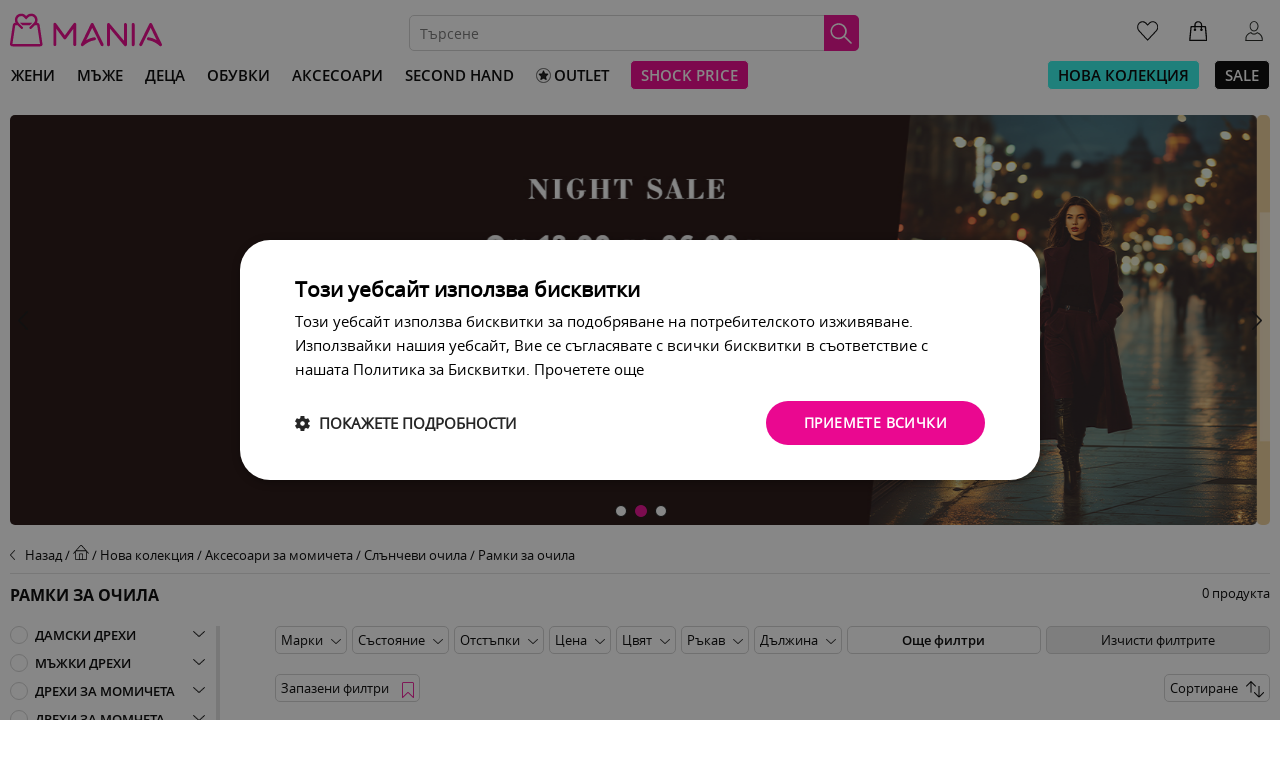

--- FILE ---
content_type: text/html; charset=utf-8
request_url: https://mania.bg/c/novo-zarejdane/momicheta/detski-unisex/aksesoari/slanchevi-ochila_ramki-za-ochila
body_size: 35655
content:
<!DOCTYPE html PUBLIC "-//W3C//DTD XHTML 1.0 Transitional//EN"><html lang="en" class="no-js" prefix="og: http://ogp.me/ns#"> <head><script type="text/javascript" src="/ns.js?a"></script> <meta name="robots" content="noindex, follow" />  <script> dataLayer = []; </script> <script> (function(w, d, s, l, i){ w[l] = w[l] || []; w[l].push({ 'gtm.start': new Date().getTime(), event:'gtm.js' }); var f = d.getElementsByTagName(s)[0], j = d.createElement(s), dl = l != 'dataLayer' ? '&l=' + l : ''; j.async = true; j.src = 'https://www.googletagmanager.com/gtm.js?id=' + i + dl; f.parentNode.insertBefore(j, f); })(window, document, 'script', 'dataLayer', 'GTM-PSTLNHK'); </script>   <link rel="manifest" href="/manifest.json" /><script type="text/javascript" src="/mobileApp.js?v=3.33.35"></script>  <base href="https://mania.bg/"> <link rel="icon" href="./assets/icons/favicon-16x16.png"> <link rel="apple-touch-icon" sizes="57x57" href="./assets/icons/apple-icon-57x57.png" /> <link rel="apple-touch-icon" sizes="72x72" href="./assets/icons/apple-icon-72x72.png" /> <link rel="apple-touch-icon" sizes="114x114" href="./assets/icons/apple-icon-114x114.png" /> <link rel="apple-touch-icon" sizes="144x144" href="./assets/icons/apple-icon-144x144.png" /> <title>Рамки за очила • Нови и втора ръка • Цени | Mania</title> <meta charset="utf-8"/> <meta http-equiv="X-UA-Compatible" content="IE=edge"> <meta name="viewport" content="width=device-width, user-scalable=no, initial-scale=1.0, maximum-scale=1.0, minimum-scale=1.0"> <meta name="description" content="Избери сега от предложенията за【Рамки за очила】на страхотни цени【Падащи Всеки ден】. Ние в Mania сме ти подготвили ✓ множество продукти ✓ ниски цени ✓ нови аутлет стоки! Намери ни онлайн за повече модни находки."> <meta name="keywords" content=""> <meta property="og:type" content="website" /> <meta property="og:url" content="https://mania.bg/c/novo-zarejdane/momicheta/detski-unisex/aksesoari/slanchevi-ochila_ramki-za-ochila" /> <meta property="og:image" content="https://mania.bg/dist/assets/mania-share-logo.jpg" /> <meta property="og:image:width" content="1024"/> <meta property="og:image:height" content="617"/> <meta property="og:locale" content="bg_BG"/> <meta property="og:title" content="Нова колекция - Аксесоари за момичета - Слънчеви очила - Рамки за очила • нови и втора ръка • цени | Mania"/> <meta property="og:description" content="Избери сега от предложенията за【Рамки за очила】на страхотни цени【Падащи Всеки ден】. Ние в Mania сме ти подготвили ✓ множество продукти ✓ ниски цени ✓ нови аутлет стоки! Намери ни онлайн за повече модни находки."/> <meta name="referrer" content="no-referrer-when-downgrade"> <link rel="canonical" href="https://mania.bg/c/novo-zarejdane/momicheta/detski-unisex/aksesoari/slanchevi-ochila_ramki-za-ochila"> <script> var config = { url: { domain: '.mania.bg', hideTopBanners: 'https://mania.bg/top-banners/hide', hideCampaignBanners: 'https://mania.bg/banner/hide', login: 'https://mania.bg/login', registrationPage: 'https://mania.bg/register', registration: 'https://mania.bg/registration', registrationKey: 'https://mania.bg/get-log-data', populateProfile: 'https://mania.bg/registration/update', commonTerms: 'https://mania.bg/term-and-conditions', privacyPolicy: 'https://mania.bg/page/privacy-policy', forgottenPassword: 'https://mania.bg/forgotten/password', facebookLogin: 'https://mania.bg/login/facebook', facebookThankYouPage: 'https://mania.bg/thank-you/fb', resendConfirmationEmail: 'https://mania.bg/late-registration', auction: 'https://mania.bg/mania-online/auction', sellout: 'https://mania.bg/razprodajba', filterBrands: 'https://mania.bg/filter/brands', changeInfo: 'https://mania.bg/profile/change/info', changePassword: 'https://mania.bg/profile/change/password', changeSettings: 'https://mania.bg/profile/change/settings', requestUserBulletinSubscription: 'https://mania.bg/user/exists', deleteProfile: 'https://mania.bg/profile/delete', getAuctionProducts: 'https://mania.bg/mania-online/auction/products', getSelloutProducts: 'https://mania.bg/razprodajba/products', updateSelloutProduct: 'https://mania.bg/razprodajba/product', updateShoppingCartSelloutProduct: 'https://mania.bg/shopping/sellout/product/get', updateShoppingCartAuctionProduct: 'https://mania.bg/shopping/auction/product/get', getFavouritesProducts: 'https://mania.bg/profile/favourites', listCities: 'https://mania.bg/address/list/cities', getDistricts: 'https://mania.bg/address/list/districts', getStreets: 'https://mania.bg/address/list/streets', addAddress: 'https://mania.bg/address/add', getAddressData: 'https://mania.bg/address/get', editAddress: 'https://mania.bg/address/edit', deleteAddress: 'https://mania.bg/address/delete', setDefaultAddress: 'https://mania.bg/address/default', watchProduct: 'https://mania.bg/auction/observe', bidProduct: 'https://mania.bg/mania-online/auction/products/bid', cancelBid: 'https://mania.bg/mania-online/auction/products/bid/cancel', shoppingAuctionAdd: 'https://mania.bg/shopping/auction/add', shoppingWonAuctionAdd: 'https://mania.bg/shopping/won-auction/add', shoppingSelloutAdd: 'https://mania.bg/shopping/sellout/add', addToFavourites: 'https://mania.bg/sellout/favorite', getMyAuctionProducts: 'https://mania.bg/profile/moite-aukcioni/filter', cancelBidMyAuctions: 'https://mania.bg/profile/moite-aukcioni/cancel-bid', unWatch: 'https://mania.bg/profile/moite-aukcioni/unwatch', getLead: 'https://mania.bg/profile/moite-aukcioni/get-lead', shoppingSteps1: 'https://mania.bg/shopping/1', shoppingSteps2: 'https://mania.bg/shopping/2', shoppingSaveStep: 'https://mania.bg/shopping/step/save', shoppingPromoCodeApply: 'https://mania.bg/shopping/promo-code/add', shoppingPromoCodeRemove: 'https://mania.bg/shopping/promo-code/remove', getHistory: 'https://mania.bg/profile/moite-aukcioni/history', getWonProducts: 'https://mania.bg/wins/products', getShoppingCartProducts: 'https://mania.bg/shopping/product/list', getSpeedyAddressData: 'https://mania.bg/address/get-speedy', getSpeedyOfficeDetails: 'https://mania.bg/address/get-speedy-office', getSpeedyOfficesBySite: 'https://mania.bg/address/get-speedy-site-offices', getManiaAddressData: 'https://mania.bg/address/get-mania', getBoxNowAddressData: 'https://mania.bg/address/get-boxnow', getManiaStoreDetails: 'https://mania.bg/address/get-mania-store', getBoxNowStoreDetails: 'https://mania.bg/address/get-boxnow-store', getManiaStoresBySite: 'https://mania.bg/address/get-mania-site-stores', getBoxNowStoresBySite: 'https://mania.bg/address/get-boxnow-site-stores', getOrderDetails: 'https://mania.bg/poruchki/data', getOrderCode: 'https://mania.bg/poruchki/success/pay/check', getAddressAndPaymentData: 'https://mania.bg/shopping/address-and-payment/data', cancelOrderDelay: 'https://mania.bg/poruchki/cancel/delay', addMyFilter: 'https://mania.bg/profile/filters/save', deleteMyFilter: 'https://mania.bg/profile/filters/delete', autocompleteGallery: 'https://mania.bg/gallery/autocomplete', getFilteredBrands: 'https://mania.bg/b/catalogue/filter', getSearchedBrands: 'https://mania.bg/b/catalogue/search', searchGallery: 'https://mania.bg/razprodajba/f/tyrsi/' }, currentUserId: '', timer: { srvTmst: '1761968676', auctionTmst: '0', selloutTmst: '1762012800' }, auctionCanCancelBid: '', socketUrl: { auctionHash: '1e2bf65f3448cd53fe9e4e2ddbb47cbde97429dc5076eb6878b5d8b26ce5d004', selloutHash: 'ea7934875a61185f2b7a000864cf45cc031bf41783f9955e6bb5d4da70b66140', websocket: 'wss://sockets.mania.bg/2?uck=0580cd5fde75062bb3c2be32fc5524ad8f3f6a7b5043d9e0b6f950220472b9dc' }, deliveryType: { own: 1, speedy: 2, mania: 3, boxnow: 4 }, selloutPopup: '' };</script> <link href="https://fonts.googleapis.com/css?family=Montserrat:700" rel="stylesheet"> <link rel="stylesheet" href="./dist/css/minifiedLibrariesCss.min.css?v=3.33.35" type="text/css"/> <link rel="stylesheet" href="./dist/css/app.min.css?v=3.33.35" type="text/css"/>  <script> !function(f,b,e,v,n,t,s) {if(f.fbq)return;n=f.fbq=function(){n.callMethod? n.callMethod.apply(n,arguments):n.queue.push(arguments)}; if(!f._fbq)f._fbq=n;n.push=n;n.loaded=!0;n.version='2.0'; n.queue=[];t=b.createElement(e);t.async=!0; t.src=v;s=b.getElementsByTagName(e)[0]; s.parentNode.insertBefore(t,s)}(window, document,'script', 'https://connect.facebook.net/en_US/fbevents.js'); fbq('init', 221835111790423); fbq('track', 'PageView',{ fb_login_id: ''}, {eventID: 'PageViewfe7d4f9cf1e77f2149a166a6fbb2d836'}); </script> <noscript> <img height="1" width="1" style="display:none" src="https://www.facebook.com/tr?id=221835111790423&ev=PageView&noscript=1&eid=ViewContentfe7d4f9cf1e77f2149a166a6fbb2d836"/> </noscript>  <style type="text/css"> .counter-m-new { display: none; } @media screen and (max-width: 600px){ .counter-m-new { position: absolute; bottom: -6px; left: 0; color: #969696; font-size: 1.1rem; font-family: Open Sans,Sans-Serif; width: 100%; text-align: center; display: block; font-weight: bold; } } </style>  <script type="text/javascript" src="//profitshare.bg/files_shared/tr/Rio.js"></script> <meta name="p:domain_verify" content="fba41bdef3983efa8e7d9d0de0d2912b"/></head><body ><noscript> <iframe src="https://www.googletagmanager.com/ns.html?id=GTM-PSTLNHK" height="0" width="0" style="display:none;visibility:hidden"></iframe></noscript><div id="fb-root"></div><script> window.fbAsyncInit = function() { FB.init({ appId: '1082535545210234', xfbml: true, version: 'v2.10' }); FB.AppEvents.logPageView(); }; (function(d, s, id) { var js, fjs = d.getElementsByTagName(s)[0]; if (d.getElementById(id)) { return; } js = d.createElement(s); js.id = id; js.src = "//connect.facebook.net/en_US/sdk.js"; fjs.parentNode.insertBefore(js, fjs); }(document, 'script', 'facebook-jssdk'));</script><div class="toast-message-wrapper"></div><header id="header-mania-online" > <div class="header-wrapper"> <div class="main-wrapper"> <div class="icons-navigation-bar clearfix">  <div class="side-navigation-wrapper"> <div class="side-navigation-header clearfix"> <a href="https://mania.bg/" class="home-logo-link float-left"> <img src="dist/assets/mania-online-logo.svg" alt="mania online logo"/> </a> <div class="close-navigation float-right"> <img src="dist/assets/icon_close.png" alt="close icon"/> </div> </div> <div class="side-navigation-body"> <ul class="side-navigation text-left"> <li> <span data-url="https://mania.bg/login" class="navigation-item link-item text-uppercase" > Вход </span> </li> <li class="border-bottom-box"> <span data-url="https://mania.bg/register" class="navigation-item link-item text-uppercase" > Регистрация </span> </li> <li> <span data-url="https://mania.bg/c/novo-zarejdane" class="navigation-item link-item text-uppercase active" > Нова колекция </span> </li> <li> <span data-url="https://mania.bg/c/zheni" class="navigation-item link-item text-uppercase" > Жени </span> </li> <li> <span data-url="https://mania.bg/c/mazhe" class="navigation-item link-item text-uppercase" > Мъже </span> </li> <li> <span data-url="https://mania.bg/c/deca" class="navigation-item link-item text-uppercase" > Деца </span> </li> <li> <span data-url="https://mania.bg/c/obuvki" class="navigation-item link-item text-uppercase" > Обувки </span> </li> <li> <span data-url="https://mania.bg/c/accessories" class="navigation-item link-item text-uppercase" > Аксесоари </span> </li> <li> <span data-url="https://mania.bg/second-hand" class="navigation-item link-item text-uppercase" > Second Hand </span> </li> <li> <span data-url="https://mania.bg/outlet" class="navigation-item link-item text-uppercase" > <img src="https://media.mania.bg/gallery/outlet_icon_menu_navbar448540e7f0.png" alt="Outlet" class="mobile-navigation-icon" /> Outlet </span> </li> <li> <span data-url="https://mania.bg/shock-price" class="navigation-item link-item text-uppercase" > Shock Price </span> </li> <li class="border-bottom-box"> <span data-url="https://mania.bg/c/sale" class="navigation-item link-item text-uppercase" > SALE </span> </li> <li class="border-bottom-box"> <span data-url="https://blog.mania.bg" class="navigation-item link-item text-uppercase" > БЛОГ </span> </li> <li class="border-bottom-box"> <div class="dropdown-toggle clearfix" data-type="mainInfo" > <span class="text-uppercase">Обща информация</span> <div class="dropdown-arrow float-right" data-type="mainInfo"></div> </div> <ul class="sub-navigation" data-type="mainInfo"> <li> <span data-url="https://mania.bg/term-and-conditions" class="navigation-item link-item" > Общи условия </span> </li> <li> <span data-url="https://mania.bg/page/privacy-policy" class="navigation-item link-item" > Политика за поверителност </span> </li> <li> <span data-url="https://mania.bg/returns" class="navigation-item link-item" > Условия за връщане </span> </li> <li> <span data-url="https://mania.bg/active-campaign-info" class="navigation-item link-item" > Промоции </span> </li> </ul> </li> </ul> </div> </div> <div class="menu-btn float-left"> <img src="dist/assets/menu.png" alt="mobile menu button"/> </div> <a href="https://mania.bg/" class="logo float-left"> <img src="dist/assets/mania-online-logo.svg" alt="mania online logo"/> </a> <div class="search-wrapper clearfix"> <div class="input-wrapper"> <input id="search-desktop" class="search-input" name="search" type="text" placeholder="Търсене" value="" autocomplete="off" /> <div class="search-btn"> <img src="dist/assets/search_icon_white.svg" alt="search icon"/> </div> <div class="search-results">  </div> </div> </div> <ul class="personal-info float-right"> <li class="float-left mobile-search-button"> <div class="header-icon tooltip"> <img src="dist/assets/search_icon_dark.svg" alt="search icon" class="search-icon"/> </div> </li> <li class="float-left favorite-icon-wrapper"> <a href="https://mania.bg/profile/favourites" class="favorite" > <div class="header-icon tooltip" data-title="Любими"> <div class="pink-bubble bubble-favorite "> 0 </div> <img src="dist/assets/button_favourite.svg?v=2.5" alt="icon"/> </div> </a> </li> <li class="float-left cart-icon-wrapper"> <div class="cart"> <div class="header-icon tooltip" data-title="Покупки"> <div class="pink-bubble bubble-cart"> 0 </div> <img src="dist/assets/button_shopping_bag.svg" alt="icon"/> <div class="cart-popup"></div> </div> </div> </li> <li class="float-left profile-icon-wrapper"> <div id="log-in-btn" class="not-logged-btn header-icon tooltip" data-title="Вход" > <img src="dist/assets/button_profile.svg?v=2.5" alt="profile icon"/> </div> </li> </ul> </div> <div class="mobile-search-wrapper"> <div class="mobile-serach-input-wrapper"> <input id="search-mobile" class="search-input" name="search" type="text" placeholder="Търсене" value="" autocomplete="off" /> <div class="search-btn"> <img src="dist/assets/search_icon_dark.svg" alt="search icon" class="search-icon"/> </div> </div> <div class="search-results">  </div> </div> <nav class="desktop-nav-bar text-uppercase"> <ul class="left-tabs"> <li> <a href="https://mania.bg/c/zheni" class="main-nav-links"> <span class="desktop-nav-sub-menu" title="Жени" > <span class="nav-item" style="color: #000; " > Жени </span> </span> </a> <div class="desktop-nav-sub-menu-wrapper"> <div class="desktop-nav-sub-menu-container"> <div class="two-columns"> <div class="section-title text-uppercase"> дамски дрехи </div> <div class="two-columns-container"> <ul> <li> <a href="https://mania.bg/c/zheni/antsuzi" class="sub-filter"> Анцузи </a> </li> <li> <a href="https://mania.bg/c/zheni/banski" class="sub-filter"> Бански </a> </li> <li> <a href="https://mania.bg/c/zheni/belyo" class="sub-filter"> Бельо </a> </li> <li> <a href="https://mania.bg/c/zheni/bluzi" class="sub-filter"> Блузи </a> </li> <li> <a href="https://mania.bg/c/zheni/velo-ekipirovka" class="sub-filter"> Вело екипировка </a> </li> <li> <a href="https://mania.bg/c/zheni/gashterizoni" class="sub-filter"> Гащеризони </a> </li> <li> <a href="https://mania.bg/c/zheni/drehi-za-bremenni" class="sub-filter"> Дрехи за бременни </a> </li> <li> <a href="https://mania.bg/c/zheni/danki" class="sub-filter"> Дънки </a> </li> <li> <a href="https://mania.bg/c/zheni/ekipi" class="sub-filter"> Екипи </a> </li> <li> <a href="https://mania.bg/c/zheni/ekipirovka-za-zimni" class="sub-filter"> Екипировка за зимни </a> </li> <li> <a href="https://mania.bg/c/zheni/eletsi" class="sub-filter"> Елеци </a> </li> <li> <a href="https://mania.bg/c/zheni/zhiletki" class="sub-filter"> Жилетки </a> </li> <li> <a href="https://mania.bg/c/zheni/klinove" class="sub-filter"> Клинове </a> </li> <li> <a href="https://mania.bg/c/zheni/kostyumi" class="sub-filter"> Костюми </a> </li> <li> <a href="https://mania.bg/c/zheni/kasi-pantaloni" class="sub-filter"> Къси панталони </a> </li> </ul> <ul> <li> <a href="https://mania.bg/c/zheni/palta" class="sub-filter"> Палта </a> </li> <li> <a href="https://mania.bg/c/zheni/pantaloni" class="sub-filter"> Панталони </a> </li> <li> <a href="https://mania.bg/c/zheni/planinska-ekipirovka" class="sub-filter"> Планинска екипировка </a> </li> <li> <a href="https://mania.bg/c/zheni/poli" class="sub-filter"> Поли </a> </li> <li> <a href="https://mania.bg/c/zheni/potnitsi" class="sub-filter"> Потници </a> </li> <li> <a href="https://mania.bg/c/zheni/puloveri" class="sub-filter"> Пуловери </a> </li> <li> <a href="https://mania.bg/c/zheni/rizi" class="sub-filter"> Ризи </a> </li> <li> <a href="https://mania.bg/c/zheni/rokli" class="sub-filter"> Рокли </a> </li> <li> <a href="https://mania.bg/c/zheni/saka" class="sub-filter"> Сака </a> </li> <li> <a href="https://mania.bg/c/zheni/spetsializirano-obleklo" class="sub-filter"> Специализирано облекло </a> </li> <li> <a href="https://mania.bg/c/zheni/sportni-drehi" class="sub-filter"> Спортни дрехи </a> </li> <li> <a href="https://mania.bg/c/zheni/teniski" class="sub-filter"> Тениски </a> </li> <li> <a href="https://mania.bg/c/zheni/tuniki" class="sub-filter"> Туники </a> </li> <li> <a href="https://mania.bg/c/zheni/yaketa" class="sub-filter"> Якета </a> </li> </ul> </div> </div> <div class="one-column"> <div class="section-title text-uppercase"> Отстъпки </div> <div > <ul> <li> <div data-url="https://mania.bg/c/zheni/f/otstypka/ot-0-do-30" class="sub-filter link-item"> От 0% до 30% </div> </li> <li> <div data-url="https://mania.bg/c/zheni/f/otstypka/ot-30-do-60" class="sub-filter link-item"> От 30% до 60% </div> </li> <li> <div data-url="https://mania.bg/c/zheni/f/otstypka/nad-60" class="sub-filter link-item"> Над 60% </div> </li> </ul> </div> </div> <div class="one-column"> <div class="section-title text-uppercase"> Марки </div> <div > <ul> <li> <div data-url="https://mania.bg/c/zheni/f/vid-marka/luxury" class="sub-filter link-item"> Luxury brands </div> </li> <li> <div data-url="https://mania.bg/c/zheni/f/vid-marka/middle" class="sub-filter link-item"> Middle brands </div> </li> <li> <div data-url="https://mania.bg/c/zheni/f/vid-marka/economy" class="sub-filter link-item"> Economy brands </div> </li> </ul> <div data-url="https://mania.bg/b/catalogue/a" class="sub-filter link-item bold "> Всички марки </div> </div> </div> <div class="one-column"> <div class="section-title text-uppercase"> Запазени филтри </div> <div > <ul> <li> <div class="saved-filters-note"> Може да запазите избраните филтри, за да следите лесно всеки ден за нови продукти, които съответстват на вашия запазен филтър. </div> </li> </ul> <div data-url="https://mania.bg/page/zapazeni-filtri" class="sub-filter link-item bold "> Виж повече </div> </div> </div> </div> </div> </li> <li> <a href="https://mania.bg/c/mazhe" class="main-nav-links"> <span class="desktop-nav-sub-menu" title="Мъже" > <span class="nav-item" style="color: #000; " > Мъже </span> </span> </a> <div class="desktop-nav-sub-menu-wrapper"> <div class="desktop-nav-sub-menu-container"> <div class="two-columns"> <div class="section-title text-uppercase"> мъжки дрехи </div> <div class="two-columns-container"> <ul> <li> <a href="https://mania.bg/c/mazhe/antsuzi" class="sub-filter"> Анцузи </a> </li> <li> <a href="https://mania.bg/c/mazhe/banski" class="sub-filter"> Бански </a> </li> <li> <a href="https://mania.bg/c/mazhe/belyo" class="sub-filter"> Бельо </a> </li> <li> <a href="https://mania.bg/c/mazhe/bluzi" class="sub-filter"> Блузи </a> </li> <li> <a href="https://mania.bg/c/mazhe/velo-ekipirovka" class="sub-filter"> Вело екипировка </a> </li> <li> <a href="https://mania.bg/c/mazhe/gashterizoni" class="sub-filter"> Гащеризони </a> </li> <li> <a href="https://mania.bg/c/mazhe/danki" class="sub-filter"> Дънки </a> </li> <li> <a href="https://mania.bg/c/mazhe/ekipi" class="sub-filter"> Екипи </a> </li> <li> <a href="https://mania.bg/c/mazhe/ekipirovka-za-zimni" class="sub-filter"> Екипировка за зимни </a> </li> <li> <a href="https://mania.bg/c/mazhe/eletsi" class="sub-filter"> Елеци </a> </li> <li> <a href="https://mania.bg/c/mazhe/zhiletki" class="sub-filter"> Жилетки </a> </li> <li> <a href="https://mania.bg/c/mazhe/klinove" class="sub-filter"> Клинове </a> </li> <li> <a href="https://mania.bg/c/mazhe/kostyumi" class="sub-filter"> Костюми </a> </li> </ul> <ul> <li> <a href="https://mania.bg/c/mazhe/kasi-pantaloni" class="sub-filter"> Къси панталони </a> </li> <li> <a href="https://mania.bg/c/mazhe/palta" class="sub-filter"> Палта </a> </li> <li> <a href="https://mania.bg/c/mazhe/pantaloni" class="sub-filter"> Панталони </a> </li> <li> <a href="https://mania.bg/c/mazhe/planinska-ekipirovka" class="sub-filter"> Планинска екипировка </a> </li> <li> <a href="https://mania.bg/c/mazhe/potnitsi" class="sub-filter"> Потници </a> </li> <li> <a href="https://mania.bg/c/mazhe/puloveri" class="sub-filter"> Пуловери </a> </li> <li> <a href="https://mania.bg/c/mazhe/rizi" class="sub-filter"> Ризи </a> </li> <li> <a href="https://mania.bg/c/mazhe/saka" class="sub-filter"> Сака </a> </li> <li> <a href="https://mania.bg/c/mazhe/spetsializirano-obleklo" class="sub-filter"> Специализирано облекло </a> </li> <li> <a href="https://mania.bg/c/mazhe/sportni-drehi" class="sub-filter"> Спортни дрехи </a> </li> <li> <a href="https://mania.bg/c/mazhe/teniski" class="sub-filter"> Тениски </a> </li> <li> <a href="https://mania.bg/c/mazhe/futbolna-ekipirovka" class="sub-filter"> Футболна екипировка </a> </li> <li> <a href="https://mania.bg/c/mazhe/yaketa" class="sub-filter"> Якета </a> </li> </ul> </div> </div> <div class="one-column"> <div class="section-title text-uppercase"> Отстъпки </div> <div > <ul> <li> <div data-url="https://mania.bg/c/mazhe/f/otstypka/ot-0-do-30" class="sub-filter link-item"> От 0% до 30% </div> </li> <li> <div data-url="https://mania.bg/c/mazhe/f/otstypka/ot-30-do-60" class="sub-filter link-item"> От 30% до 60% </div> </li> <li> <div data-url="https://mania.bg/c/mazhe/f/otstypka/nad-60" class="sub-filter link-item"> Над 60% </div> </li> </ul> </div> </div> <div class="one-column"> <div class="section-title text-uppercase"> Марки </div> <div > <ul> <li> <div data-url="https://mania.bg/c/mazhe/f/vid-marka/luxury" class="sub-filter link-item"> Luxury brands </div> </li> <li> <div data-url="https://mania.bg/c/mazhe/f/vid-marka/middle" class="sub-filter link-item"> Middle brands </div> </li> <li> <div data-url="https://mania.bg/c/mazhe/f/vid-marka/economy" class="sub-filter link-item"> Economy brands </div> </li> </ul> <div data-url="https://mania.bg/b/catalogue/a" class="sub-filter link-item bold "> Всички марки </div> </div> </div> <div class="one-column"> <div class="section-title text-uppercase"> Запазени филтри </div> <div > <ul> <li> <div class="saved-filters-note"> Може да запазите избраните филтри, за да следите лесно всеки ден за нови продукти, които съответстват на вашия запазен филтър. </div> </li> </ul> <div data-url="https://mania.bg/page/zapazeni-filtri" class="sub-filter link-item bold "> Виж повече </div> </div> </div> </div> </div> </li> <li> <a href="https://mania.bg/c/deca" class="main-nav-links"> <span class="desktop-nav-sub-menu" title="Деца" > <span class="nav-item" style="color: #000; " > Деца </span> </span> </a> <div class="desktop-nav-sub-menu-wrapper"> <div class="desktop-nav-sub-menu-container"> <div class="two-columns"> <div class="section-title text-uppercase"> детски дрехи </div> <div class="two-columns-container"> <ul> <li> <a href="https://mania.bg/c/deca/momicheta/detski-unisex" class="sub-filter"> за момичета </a> </li> </ul> <ul> <li> <a href="https://mania.bg/c/deca/momcheta/detski-unisex" class="sub-filter"> за момчета </a> </li> </ul> </div> </div> <div class="one-column"> <div class="section-title text-uppercase"> Отстъпки </div> <div > <ul> <li> <div data-url="https://mania.bg/c/deca/f/otstypka/ot-0-do-30" class="sub-filter link-item"> От 0% до 30% </div> </li> <li> <div data-url="https://mania.bg/c/deca/f/otstypka/ot-30-do-60" class="sub-filter link-item"> От 30% до 60% </div> </li> <li> <div data-url="https://mania.bg/c/deca/f/otstypka/nad-60" class="sub-filter link-item"> Над 60% </div> </li> </ul> </div> </div> <div class="one-column"> <div class="section-title text-uppercase"> Марки </div> <div > <ul> <li> <div data-url="https://mania.bg/c/deca/f/vid-marka/luxury" class="sub-filter link-item"> Luxury brands </div> </li> <li> <div data-url="https://mania.bg/c/deca/f/vid-marka/middle" class="sub-filter link-item"> Middle brands </div> </li> <li> <div data-url="https://mania.bg/c/deca/f/vid-marka/economy" class="sub-filter link-item"> Economy brands </div> </li> </ul> <div data-url="https://mania.bg/b/catalogue/a" class="sub-filter link-item bold "> Всички марки </div> </div> </div> <div class="one-column"> <div class="section-title text-uppercase"> Запазени филтри </div> <div > <ul> <li> <div class="saved-filters-note"> Може да запазите избраните филтри, за да следите лесно всеки ден за нови продукти, които съответстват на вашия запазен филтър. </div> </li> </ul> <div data-url="https://mania.bg/page/zapazeni-filtri" class="sub-filter link-item bold "> Виж повече </div> </div> </div> </div> </div> </li> <li> <a href="https://mania.bg/c/obuvki" class="main-nav-links"> <span class="desktop-nav-sub-menu" title="Обувки" > <span class="nav-item" style="color: #000; " > Обувки </span> </span> </a> <div class="desktop-nav-sub-menu-wrapper"> <div class="desktop-nav-sub-menu-container"> <div class="two-columns"> <div class="section-title text-uppercase"> обувки </div> <div class="two-columns-container"> <ul> <li> <a href="https://mania.bg/c/obuvki/zhena" class="sub-filter"> Дамски обувки </a> </li> <li> <a href="https://mania.bg/c/obuvki/mazh" class="sub-filter"> Мъжки обувки </a> </li> </ul> <ul> <li> <a href="https://mania.bg/c/obuvki/momicheta/detski-unisex" class="sub-filter"> Обувки за момичета </a> </li> <li> <a href="https://mania.bg/c/obuvki/momcheta/detski-unisex" class="sub-filter"> Обувки за момчета </a> </li> </ul> </div> </div> <div class="one-column"> <div class="section-title text-uppercase"> Отстъпки </div> <div > <ul> <li> <div data-url="https://mania.bg/c/obuvki/f/otstypka/ot-0-do-30" class="sub-filter link-item"> От 0% до 30% </div> </li> <li> <div data-url="https://mania.bg/c/obuvki/f/otstypka/ot-30-do-60" class="sub-filter link-item"> От 30% до 60% </div> </li> <li> <div data-url="https://mania.bg/c/obuvki/f/otstypka/nad-60" class="sub-filter link-item"> Над 60% </div> </li> </ul> </div> </div> <div class="one-column"> <div class="section-title text-uppercase"> Марки </div> <div > <ul> <li> <div data-url="https://mania.bg/c/obuvki/f/vid-marka/luxury" class="sub-filter link-item"> Luxury brands </div> </li> <li> <div data-url="https://mania.bg/c/obuvki/f/vid-marka/middle" class="sub-filter link-item"> Middle brands </div> </li> <li> <div data-url="https://mania.bg/c/obuvki/f/vid-marka/economy" class="sub-filter link-item"> Economy brands </div> </li> </ul> <div data-url="https://mania.bg/b/catalogue/a" class="sub-filter link-item bold "> Всички марки </div> </div> </div> <div class="one-column"> <div class="section-title text-uppercase"> Запазени филтри </div> <div > <ul> <li> <div class="saved-filters-note"> Може да запазите избраните филтри, за да следите лесно всеки ден за нови продукти, които съответстват на вашия запазен филтър. </div> </li> </ul> <div data-url="https://mania.bg/page/zapazeni-filtri" class="sub-filter link-item bold "> Виж повече </div> </div> </div> </div> </div> </li> <li> <a href="https://mania.bg/c/accessories" class="main-nav-links"> <span class="desktop-nav-sub-menu" title="Аксесоари" > <span class="nav-item" style="color: #000; " > Аксесоари </span> </span> </a> <div class="desktop-nav-sub-menu-wrapper"> <div class="desktop-nav-sub-menu-container"> <div class="two-columns"> <div class="section-title text-uppercase"> видове аксесоари </div> <div class="two-columns-container"> <ul> <li> <a href="https://mania.bg/c/accessories/zhena" class="sub-filter"> Дамски аксесоари </a> </li> <li> <a href="https://mania.bg/c/accessories/mazh" class="sub-filter"> Мъжки аксесоари </a> </li> </ul> <ul> <li> <a href="https://mania.bg/c/accessories/momicheta/detski-unisex" class="sub-filter"> Аксесоари за момичета </a> </li> <li> <a href="https://mania.bg/c/accessories/momcheta/detski-unisex" class="sub-filter"> Аксесоари за момчета </a> </li> </ul> </div> </div> <div class="one-column"> <div class="section-title text-uppercase"> Отстъпки </div> <div > <ul> <li> <div data-url="https://mania.bg/c/accessories/f/otstypka/ot-0-do-30" class="sub-filter link-item"> От 0% до 30% </div> </li> <li> <div data-url="https://mania.bg/c/accessories/f/otstypka/ot-30-do-60" class="sub-filter link-item"> От 30% до 60% </div> </li> <li> <div data-url="https://mania.bg/c/accessories/f/otstypka/nad-60" class="sub-filter link-item"> Над 60% </div> </li> </ul> </div> </div> <div class="one-column"> <div class="section-title text-uppercase"> Марки </div> <div > <ul> <li> <div data-url="https://mania.bg/c/accessories/f/vid-marka/luxury" class="sub-filter link-item"> Luxury brands </div> </li> <li> <div data-url="https://mania.bg/c/accessories/f/vid-marka/middle" class="sub-filter link-item"> Middle brands </div> </li> <li> <div data-url="https://mania.bg/c/accessories/f/vid-marka/economy" class="sub-filter link-item"> Economy brands </div> </li> </ul> <div data-url="https://mania.bg/b/catalogue/a" class="sub-filter link-item bold "> Всички марки </div> </div> </div> <div class="one-column"> <div class="section-title text-uppercase"> Запазени филтри </div> <div > <ul> <li> <div class="saved-filters-note"> Може да запазите избраните филтри, за да следите лесно всеки ден за нови продукти, които съответстват на вашия запазен филтър. </div> </li> </ul> <div data-url="https://mania.bg/page/zapazeni-filtri" class="sub-filter link-item bold "> Виж повече </div> </div> </div> </div> </div> </li> <li> <a href="https://mania.bg/second-hand" class="main-nav-links"> <span class="" title="" > <span class="nav-item" style="color: #000000; " > Second Hand </span> </span> </a> </li> <li> <a href="https://mania.bg/outlet" class="main-nav-links"> <span class="" title="" > <span class="nav-item" style="color: #000; " > <img src="https://media.mania.bg/gallery/outlet_icon_menu_navbar448540e7f0.png" alt="icon" /> Outlet </span> </span> </a> </li> <li> <a href="https://mania.bg/shock-price" class="main-nav-links"> <span class="" title="" > <span class="nav-item btn-like" style="color: #ffffff; background-color: #ec008c; border: 1px solid #FFF; " > Shock Price </span> </span> </a> </li> </ul> <ul class="right-tabs"> <li> <a href="https://mania.bg/c/novo-zarejdane"> <span class="nav-item btn-like" style="color: #000000; background-color: #2ef2e8; border: 1px solid #FFF; " > Нова колекция </span> </a> </li> <li> <a href="https://mania.bg/c/sale"> <span class="nav-item btn-like" style="color: #ffffff; background-color: #000000; border: 1px solid #FFF; " > SALE </span> </a> </li> </ul> </nav> </div> </div></header> <div class="mobile-image-navigation"> <div class="main-wrapper"> <div class="image-navigation-wrapper"> <a href="https://mania.bg/c/novo-zarejdane" class="image-navigation-component"> <img src="https://media.mania.bg/gallery/new_arrivalsc8fd300b7b.jpg" alt="Нова колекция"/> <span class="navigation-component-title">Нова колекция</span> </a> <a href="https://mania.bg/second-hand" class="image-navigation-component"> <img src="https://media.mania.bg/gallery/SEcond-Handa5c7d115ac.png" alt="Second Hand"/> <span class="navigation-component-title">Second Hand</span> </a> <a href="https://mania.bg/c/zheni" class="image-navigation-component"> <img src="https://media.mania.bg/new/gallery_site_nav_properties/o/0/17c161942dd01d4cacf700370fba4424.png" alt="Жени"/> <span class="navigation-component-title">Жени</span> </a> <a href="https://mania.bg/c/mazhe" class="image-navigation-component"> <img src="https://media.mania.bg/new/gallery_site_nav_properties/o/0/7b4ed97ff3e4ba5f1dd5a704f6bae017.png" alt="Мъже"/> <span class="navigation-component-title">Мъже</span> </a> <a href="https://mania.bg/shock-price" class="image-navigation-component"> <img src="https://media.mania.bg/new/gallery_site_nav_properties/o/0/8804e3c1acd6ce3629c812645f72094f.png" alt="Shock Price"/> <span class="navigation-component-title">Shock Price</span> </a> <a href="https://mania.bg/outlet" class="image-navigation-component"> <img src="https://media.mania.bg/gallery/outlet_icon_mobile_slider1dc78ca0d2.png" alt="Outlet"/> <span class="navigation-component-title">Outlet</span> </a> <a href="https://mania.bg/c/obuvki" class="image-navigation-component"> <img src="https://media.mania.bg/new/gallery_site_nav_properties/o/0/055aa23337eb79cf29625272d99e8f9e.png" alt="Обувки"/> <span class="navigation-component-title">Обувки</span> </a> <a href="https://mania.bg/c/deca" class="image-navigation-component"> <img src="https://media.mania.bg/new/gallery_site_nav_properties/o/0/6b87e68087f2f60b8677afa875200b94.png" alt="Деца"/> <span class="navigation-component-title">Деца</span> </a> <a href="https://mania.bg/c/accessories" class="image-navigation-component"> <img src="https://media.mania.bg/gallery/aksesoari1a378431a03.jpg" alt="Аксесоари"/> <span class="navigation-component-title">Аксесоари</span> </a> <a href="https://mania.bg/c/sale" class="image-navigation-component"> <img src="https://media.mania.bg/gallery/sale251dd1a7208.jpg" alt="SALE"/> <span class="navigation-component-title">SALE</span> </a> </div> </div> </div><div class="top-padding"> <div class="content"> <div class="main-wrapper"> <div class="main-banner-wrapper"> <div class="main-wrapper large-banner"> <div class="main-banner"> <div class="main-banners-carousel hide"> <a href="https://mania.bg/razprodajba" class="campaign-banner"> <picture> <source media="(min-width: 481px)" srcset="https://media.mania.bg/campaign-products/nightsalesept20250825164617.jpg"> <source media="(max-width: 480px)" srcset="https://media.mania.bg/campaign-products/nightsalesept.jpg"> <img src="https://media.mania.bg/campaign-products/nightsalesept20250825164617.jpg" alt="campaign banner"> </picture> </a> <a href="https://mania.bg/razprodajba" class="campaign-banner"> <picture> <source media="(min-width: 481px)" srcset="https://media.mania.bg/campaign-products/halfdaysale20251031131603.jpg"> <source media="(max-width: 480px)" srcset="https://media.mania.bg/campaign-products/halfdaysale20251031131601.jpg"> <img src="https://media.mania.bg/campaign-products/halfdaysale20251031131603.jpg" alt="campaign banner"> </picture> </a> <a href="https://mania.bg/?cp_popup_preview=76333" class="campaign-banner"> <picture> <source media="(min-width: 481px)" srcset="https://media.mania.bg/campaign-products/weekendoffers20251031133144.jpg"> <source media="(max-width: 480px)" srcset="https://media.mania.bg/campaign-products/weekendoffers20251031133142.jpg"> <img src="https://media.mania.bg/campaign-products/weekendoffers20251031133144.jpg" alt="campaign banner"> </picture> </a> </div> </div>  </div></div> <div class="breadcrumbs-wrapper"> <ul class="breadcrumbs"> <li> <span class="back-link go-back" data-referer="https://mania.bg/c/novo-zarejdane/momicheta/detski-unisex/aksesoari/slanchevi-ochila" > <img src="dist/assets/arrow_back.png" alt="back icon"><span class="back-label">Назад</span> </span> / </li> <li> <a href="https://mania.bg/"> <img class="home-breadcrumbs-icon" src="dist/assets/home.svg" alt="home icon"> </a> / </li> <li> <a href="https://mania.bg/c/novo-zarejdane">Нова колекция</a> / </li> <li> <a href="https://mania.bg/c/novo-zarejdane/momicheta/detski-unisex/aksesoari">Аксесоари за момичета</a> / </li> <li> <a href="https://mania.bg/c/novo-zarejdane/momicheta/detski-unisex/aksesoari/slanchevi-ochila">Слънчеви очила</a> / </li> <li> <span>Рамки за очила</span> </li></ul><script type="application/ld+json"> { "@context": "http://schema.org", "@type": "BreadcrumbList", "itemListElement": [ { "@type": "ListItem", "position": "1", "item": { "@id": "https://mania.bg/", "name": "Дрехи втора употреба" } } , { "@type": "ListItem", "position": "2", "item": { "@id": "https://mania.bg/c/novo-zarejdane", "name": "Нова колекция" } } , { "@type": "ListItem", "position": "3", "item": { "@id": "https://mania.bg/c/novo-zarejdane/momicheta/detski-unisex/aksesoari", "name": "Аксесоари за момичета" } } , { "@type": "ListItem", "position": "4", "item": { "@id": "https://mania.bg/c/novo-zarejdane/momicheta/detski-unisex/aksesoari/slanchevi-ochila", "name": "Слънчеви очила" } } ] }</script> </div> <div class="title-wrapper clearfix"> <h1 class="title text-uppercase float-left"> Рамки за очила</h1> <div class="products-count float-left"><span class="all-products">0</span> продукта</div></div> <div class="layout-wrapper sellout clearfix"> <div class="mobile-filter-navigation-wrapper"> <div class="mobile-filter-navigation"> <div class="filter-tab mobile-categories"> <div class="title"> Категории <img src="dist/assets/categories-icon.svg" class="category-icon" alt="category icon" /> </div> </div> <div class="filter-tab mobile-filter"> <div class="title"> Филтри <img src="dist/assets/filters-icon.svg" class="filter-icon" alt="filter icon" /> </div> </div><div class="category filter-tab float-right" data-category-id="sorts"> <div class="title"> <span>Сортиране</span> <img class="sort-icon" src="dist/assets/sorting-icon.svg" alt="sort icon" /> </div> <div class="filter-drop-wrapper" data-category-id="sorts"> <ul class="list"> <li class="sort-option active" data-id="1"> Най-актуални </li> <li class="sort-option" data-id="2"> Най-ниска цена </li> <li class="sort-option" data-id="3"> Най-висока цена </li> <li class="sort-option" data-id="4"> Най-много харесвания </li> <li class="sort-option" data-id=""> </li> <li class="sort-option" data-id="6"> Най-голяма отстъпка </li> <li class="sort-option" data-id=""> </li> </ul> </div></div> </div></div> <div class="filters-wrapper float-left gallery-side-filter" data-hash="77e9841615f87f752c5e493f3846981d63ef17b2a6b7215f09945a4071031cfb"> <div class="filters-header"> <div class="filters-header-inner-wrapper"> <span class="title">Нова колекция</span> <div class="close-filters"> <img src="dist/assets/icon_close.png" alt="close filter"> </div> </div></div><div class="filter-layout"> <div class="filters"> <input id="galleryId" name="galleryId" type="hidden" value="6"/> <div class="filter-tab category clearfix" data-category-id="myFilters"> <div class="title"> <div class="my-filters-title">Запазени филтри</div> <div class="dropdown-arrow open" data-toggle="group-myFilters" ></div> <img class="filter-icon" src="dist/assets/my-filter-icon.png" alt="my filters icon"> </div> <div class="filter-drop-wrapper group" data-toggle="group-myFilters" data-category-id="myFilters" > <div class="add-my-filters active"> Създай запазен филтър </div> <div class="no-saved-filters"> <p> Може да запазите избраните филтри, за да следите лесно всеки ден за нови продукти, които съответстват на вашия запазен филтър. </p> <a href="https://mania.bg/page/zapazeni-filtri">Виж повече</a> </div> </div> </div> <div class="category clearfix" data-category-id="category"> <div class="title main-title"> Категории </div><div class="input-wrapper checkbox-wrapper gender-type" data-toggle="group-g2_c1_1"> <input id="gender-g2_c1_1" type="checkbox" name="" value="0" data-id="g2_c1_1" class="gender-g2_c1_1"> <label for="gender-g2_c1_1" class="gender-label"> <span class="group-title" data-type="group-g2_c1_1" > Дамски дрехи </span> </label> <div class="box-check gender-check"></div> <div class="dropdown-arrow open" data-toggle="group-g2_c1_1"></div> <div class="group prevent-flicker gender-group" data-toggle="group-g2_c1_1"><div class="input-wrapper checkbox-wrapper" data-toggle="group-g2_t1_c2_52"> <input id="category-g2_t1_c2_52" type="checkbox" name="" value="0" data-id="g2_t1_c2_52" class="category-g2_t1_c2_52"> <label for="category-g2_t1_c2_52" class=""> <span class="group-title" data-type="group-g2_t1_c2_52" > Анцузи </span> </label> <div class="box-check"></div> <div class="dropdown-arrow open" data-toggle="group-g2_t1_c2_52"></div> <div class="group prevent-flicker" data-toggle="group-g2_t1_c2_52"><div class="input-wrapper checkbox-wrapper" > <input id="category-g2_t1_p52_c3_343" type="checkbox" name="" value="0" data-id="g2_t1_p52_c3_343" class="category-g2_t1_p52_c3_343"> <label for="category-g2_t1_p52_c3_343" class=""> <span class="" > Поларени горнища </span> </label> <div class="box-check"></div></div><div class="input-wrapper checkbox-wrapper" > <input id="category-g2_t1_p52_c3_195" type="checkbox" name="" value="0" data-id="g2_t1_p52_c3_195" class="category-g2_t1_p52_c3_195"> <label for="category-g2_t1_p52_c3_195" class=""> <span class="" > Спортни горнища </span> </label> <div class="box-check"></div></div><div class="input-wrapper checkbox-wrapper" > <input id="category-g2_t1_p52_c3_194" type="checkbox" name="" value="0" data-id="g2_t1_p52_c3_194" class="category-g2_t1_p52_c3_194"> <label for="category-g2_t1_p52_c3_194" class=""> <span class="" > Спортни долнища </span> </label> <div class="box-check"></div></div><div class="input-wrapper checkbox-wrapper" > <input id="category-g2_t1_p52_c3_46" type="checkbox" name="" value="0" data-id="g2_t1_p52_c3_46" class="category-g2_t1_p52_c3_46"> <label for="category-g2_t1_p52_c3_46" class=""> <span class="" > Спортни екипи </span> </label> <div class="box-check"></div></div><div class="input-wrapper checkbox-wrapper" > <input id="category-g2_t1_p52_c3_196" type="checkbox" name="" value="0" data-id="g2_t1_p52_c3_196" class="category-g2_t1_p52_c3_196"> <label for="category-g2_t1_p52_c3_196" class=""> <span class="" > Суитшърти </span> </label> <div class="box-check"></div></div> </div></div><div class="input-wrapper checkbox-wrapper" data-toggle="group-g2_t1_c2_1"> <input id="category-g2_t1_c2_1" type="checkbox" name="" value="0" data-id="g2_t1_c2_1" class="category-g2_t1_c2_1"> <label for="category-g2_t1_c2_1" class=""> <span class="group-title" data-type="group-g2_t1_c2_1" > Бански </span> </label> <div class="box-check"></div> <div class="dropdown-arrow open" data-toggle="group-g2_t1_c2_1"></div> <div class="group prevent-flicker" data-toggle="group-g2_t1_c2_1"><div class="input-wrapper checkbox-wrapper" > <input id="category-g2_t1_p1_c3_227" type="checkbox" name="" value="0" data-id="g2_t1_p1_c3_227" class="category-g2_t1_p1_c3_227"> <label for="category-g2_t1_p1_c3_227" class=""> <span class="" > Бански две части </span> </label> <div class="box-check"></div></div><div class="input-wrapper checkbox-wrapper" > <input id="category-g2_t1_p1_c3_12" type="checkbox" name="" value="0" data-id="g2_t1_p1_c3_12" class="category-g2_t1_p1_c3_12"> <label for="category-g2_t1_p1_c3_12" class=""> <span class="" > Горнища бански </span> </label> <div class="box-check"></div></div><div class="input-wrapper checkbox-wrapper" > <input id="category-g2_t1_p1_c3_13" type="checkbox" name="" value="0" data-id="g2_t1_p1_c3_13" class="category-g2_t1_p1_c3_13"> <label for="category-g2_t1_p1_c3_13" class=""> <span class="" > Долнища бански </span> </label> <div class="box-check"></div></div><div class="input-wrapper checkbox-wrapper" > <input id="category-g2_t1_p1_c3_10" type="checkbox" name="" value="0" data-id="g2_t1_p1_c3_10" class="category-g2_t1_p1_c3_10"> <label for="category-g2_t1_p1_c3_10" class=""> <span class="" > Цели бански </span> </label> <div class="box-check"></div></div> </div></div><div class="input-wrapper checkbox-wrapper" data-toggle="group-g2_t1_c2_2"> <input id="category-g2_t1_c2_2" type="checkbox" name="" value="0" data-id="g2_t1_c2_2" class="category-g2_t1_c2_2"> <label for="category-g2_t1_c2_2" class=""> <span class="group-title" data-type="group-g2_t1_c2_2" > Бельо </span> </label> <div class="box-check"></div> <div class="dropdown-arrow open" data-toggle="group-g2_t1_c2_2"></div> <div class="group prevent-flicker" data-toggle="group-g2_t1_c2_2"><div class="input-wrapper checkbox-wrapper" > <input id="category-g2_t1_p2_c3_17" type="checkbox" name="" value="0" data-id="g2_t1_p2_c3_17" class="category-g2_t1_p2_c3_17"> <label for="category-g2_t1_p2_c3_17" class=""> <span class="" > Бельо бодита </span> </label> <div class="box-check"></div></div><div class="input-wrapper checkbox-wrapper" > <input id="category-g2_t1_p2_c3_16" type="checkbox" name="" value="0" data-id="g2_t1_p2_c3_16" class="category-g2_t1_p2_c3_16"> <label for="category-g2_t1_p2_c3_16" class=""> <span class="" > Бикини </span> </label> <div class="box-check"></div></div><div class="input-wrapper checkbox-wrapper" > <input id="category-g2_t1_p2_c3_14" type="checkbox" name="" value="0" data-id="g2_t1_p2_c3_14" class="category-g2_t1_p2_c3_14"> <label for="category-g2_t1_p2_c3_14" class=""> <span class="" > Комплект бельо </span> </label> <div class="box-check"></div></div><div class="input-wrapper checkbox-wrapper" > <input id="category-g2_t1_p2_c3_323" type="checkbox" name="" value="0" data-id="g2_t1_p2_c3_323" class="category-g2_t1_p2_c3_323"> <label for="category-g2_t1_p2_c3_323" class=""> <span class="" > Корсажи </span> </label> <div class="box-check"></div></div><div class="input-wrapper checkbox-wrapper" > <input id="category-g2_t1_p2_c3_311" type="checkbox" name="" value="0" data-id="g2_t1_p2_c3_311" class="category-g2_t1_p2_c3_311"> <label for="category-g2_t1_p2_c3_311" class=""> <span class="" > Пижами/Нощници </span> </label> <div class="box-check"></div></div><div class="input-wrapper checkbox-wrapper" > <input id="category-g2_t1_p2_c3_339" type="checkbox" name="" value="0" data-id="g2_t1_p2_c3_339" class="category-g2_t1_p2_c3_339"> <label for="category-g2_t1_p2_c3_339" class=""> <span class="" > Стягащо бельо </span> </label> <div class="box-check"></div></div><div class="input-wrapper checkbox-wrapper" > <input id="category-g2_t1_p2_c3_15" type="checkbox" name="" value="0" data-id="g2_t1_p2_c3_15" class="category-g2_t1_p2_c3_15"> <label for="category-g2_t1_p2_c3_15" class=""> <span class="" > Сутиени </span> </label> <div class="box-check"></div></div><div class="input-wrapper checkbox-wrapper" > <input id="category-g2_t1_p2_c3_18" type="checkbox" name="" value="0" data-id="g2_t1_p2_c3_18" class="category-g2_t1_p2_c3_18"> <label for="category-g2_t1_p2_c3_18" class=""> <span class="" > Термо бельо </span> </label> <div class="box-check"></div></div><div class="input-wrapper checkbox-wrapper" > <input id="category-g2_t1_p2_c3_312" type="checkbox" name="" value="0" data-id="g2_t1_p2_c3_312" class="category-g2_t1_p2_c3_312"> <label for="category-g2_t1_p2_c3_312" class=""> <span class="" > Халати/Хавлии </span> </label> <div class="box-check"></div></div><div class="input-wrapper checkbox-wrapper" > <input id="category-g2_t1_p2_c3_345" type="checkbox" name="" value="0" data-id="g2_t1_p2_c3_345" class="category-g2_t1_p2_c3_345"> <label for="category-g2_t1_p2_c3_345" class=""> <span class="" > Чорапи </span> </label> <div class="box-check"></div></div><div class="input-wrapper checkbox-wrapper" > <input id="category-g2_t1_p2_c3_347" type="checkbox" name="" value="0" data-id="g2_t1_p2_c3_347" class="category-g2_t1_p2_c3_347"> <label for="category-g2_t1_p2_c3_347" class=""> <span class="" > Чорапогащници </span> </label> <div class="box-check"></div></div> </div></div><div class="input-wrapper checkbox-wrapper" data-toggle="group-g2_t1_c2_3"> <input id="category-g2_t1_c2_3" type="checkbox" name="" value="0" data-id="g2_t1_c2_3" class="category-g2_t1_c2_3"> <label for="category-g2_t1_c2_3" class=""> <span class="group-title" data-type="group-g2_t1_c2_3" > Блузи </span> </label> <div class="box-check"></div> <div class="dropdown-arrow open" data-toggle="group-g2_t1_c2_3"></div> <div class="group prevent-flicker" data-toggle="group-g2_t1_c2_3"><div class="input-wrapper checkbox-wrapper" > <input id="category-g2_t1_p3_c3_21" type="checkbox" name="" value="0" data-id="g2_t1_p3_c3_21" class="category-g2_t1_p3_c3_21"> <label for="category-g2_t1_p3_c3_21" class=""> <span class="" > Блузи с поло яка </span> </label> <div class="box-check"></div></div><div class="input-wrapper checkbox-wrapper" > <input id="category-g2_t1_p3_c3_22" type="checkbox" name="" value="0" data-id="g2_t1_p3_c3_22" class="category-g2_t1_p3_c3_22"> <label for="category-g2_t1_p3_c3_22" class=""> <span class="" > Боди </span> </label> <div class="box-check"></div></div><div class="input-wrapper checkbox-wrapper" > <input id="category-g2_t1_p3_c3_20" type="checkbox" name="" value="0" data-id="g2_t1_p3_c3_20" class="category-g2_t1_p3_c3_20"> <label for="category-g2_t1_p3_c3_20" class=""> <span class="" > Полари </span> </label> <div class="box-check"></div></div><div class="input-wrapper checkbox-wrapper" > <input id="category-g2_t1_p3_c3_19" type="checkbox" name="" value="0" data-id="g2_t1_p3_c3_19" class="category-g2_t1_p3_c3_19"> <label for="category-g2_t1_p3_c3_19" class=""> <span class="" > Спортни блузи </span> </label> <div class="box-check"></div></div> </div></div><div class="input-wrapper checkbox-wrapper" data-toggle="group-g2_t1_c2_58"> <input id="category-g2_t1_c2_58" type="checkbox" name="" value="0" data-id="g2_t1_c2_58" class="category-g2_t1_c2_58"> <label for="category-g2_t1_c2_58" class=""> <span class="group-title" data-type="group-g2_t1_c2_58" > Вело екипировка </span> </label> <div class="box-check"></div> <div class="dropdown-arrow open" data-toggle="group-g2_t1_c2_58"></div> <div class="group prevent-flicker" data-toggle="group-g2_t1_c2_58"><div class="input-wrapper checkbox-wrapper" > <input id="category-g2_t1_p58_c3_198" type="checkbox" name="" value="0" data-id="g2_t1_p58_c3_198" class="category-g2_t1_p58_c3_198"> <label for="category-g2_t1_p58_c3_198" class=""> <span class="" > Вело клинове </span> </label> <div class="box-check"></div></div><div class="input-wrapper checkbox-wrapper" > <input id="category-g2_t1_p58_c3_95" type="checkbox" name="" value="0" data-id="g2_t1_p58_c3_95" class="category-g2_t1_p58_c3_95"> <label for="category-g2_t1_p58_c3_95" class=""> <span class="" > Вело тениски </span> </label> <div class="box-check"></div></div><div class="input-wrapper checkbox-wrapper" > <input id="category-g2_t1_p58_c3_101" type="checkbox" name="" value="0" data-id="g2_t1_p58_c3_101" class="category-g2_t1_p58_c3_101"> <label for="category-g2_t1_p58_c3_101" class=""> <span class="" > Спортни якета </span> </label> <div class="box-check"></div></div> </div></div><div class="input-wrapper checkbox-wrapper" data-toggle="group-g2_t1_c2_4"> <input id="category-g2_t1_c2_4" type="checkbox" name="" value="0" data-id="g2_t1_c2_4" class="category-g2_t1_c2_4"> <label for="category-g2_t1_c2_4" class=""> <span class="group-title" data-type="group-g2_t1_c2_4" > Гащеризони </span> </label> <div class="box-check"></div> <div class="dropdown-arrow open" data-toggle="group-g2_t1_c2_4"></div> <div class="group prevent-flicker" data-toggle="group-g2_t1_c2_4"><div class="input-wrapper checkbox-wrapper" > <input id="category-g2_t1_p4_c3_26" type="checkbox" name="" value="0" data-id="g2_t1_p4_c3_26" class="category-g2_t1_p4_c3_26"> <label for="category-g2_t1_p4_c3_26" class=""> <span class="" > Гащеризони за бременни </span> </label> <div class="box-check"></div></div><div class="input-wrapper checkbox-wrapper" > <input id="category-g2_t1_p4_c3_25" type="checkbox" name="" value="0" data-id="g2_t1_p4_c3_25" class="category-g2_t1_p4_c3_25"> <label for="category-g2_t1_p4_c3_25" class=""> <span class="" > Гащеризони за зимни спортове </span> </label> <div class="box-check"></div></div><div class="input-wrapper checkbox-wrapper" > <input id="category-g2_t1_p4_c3_24" type="checkbox" name="" value="0" data-id="g2_t1_p4_c3_24" class="category-g2_t1_p4_c3_24"> <label for="category-g2_t1_p4_c3_24" class=""> <span class="" > Дънкови гащеризони </span> </label> <div class="box-check"></div></div><div class="input-wrapper checkbox-wrapper" > <input id="category-g2_t1_p4_c3_23" type="checkbox" name="" value="0" data-id="g2_t1_p4_c3_23" class="category-g2_t1_p4_c3_23"> <label for="category-g2_t1_p4_c3_23" class=""> <span class="" > Елегантни гащериозони </span> </label> <div class="box-check"></div></div> </div></div><div class="input-wrapper checkbox-wrapper" data-toggle="group-g2_t1_c2_54"> <input id="category-g2_t1_c2_54" type="checkbox" name="" value="0" data-id="g2_t1_c2_54" class="category-g2_t1_c2_54"> <label for="category-g2_t1_c2_54" class=""> <span class="group-title" data-type="group-g2_t1_c2_54" > Дрехи за бременни </span> </label> <div class="box-check"></div> <div class="dropdown-arrow open" data-toggle="group-g2_t1_c2_54"></div> <div class="group prevent-flicker" data-toggle="group-g2_t1_c2_54"><div class="input-wrapper checkbox-wrapper" > <input id="category-g2_t1_p54_c3_26" type="checkbox" name="" value="0" data-id="g2_t1_p54_c3_26" class="category-g2_t1_p54_c3_26"> <label for="category-g2_t1_p54_c3_26" class=""> <span class="" > Гащеризони за бременни </span> </label> <div class="box-check"></div></div><div class="input-wrapper checkbox-wrapper" > <input id="category-g2_t1_p54_c3_31" type="checkbox" name="" value="0" data-id="g2_t1_p54_c3_31" class="category-g2_t1_p54_c3_31"> <label for="category-g2_t1_p54_c3_31" class=""> <span class="" > Дънки за бременни </span> </label> <div class="box-check"></div></div><div class="input-wrapper checkbox-wrapper" > <input id="category-g2_t1_p54_c3_62" type="checkbox" name="" value="0" data-id="g2_t1_p54_c3_62" class="category-g2_t1_p54_c3_62"> <label for="category-g2_t1_p54_c3_62" class=""> <span class="" > Панталони за бременни </span> </label> <div class="box-check"></div></div><div class="input-wrapper checkbox-wrapper" > <input id="category-g2_t1_p54_c3_65" type="checkbox" name="" value="0" data-id="g2_t1_p54_c3_65" class="category-g2_t1_p54_c3_65"> <label for="category-g2_t1_p54_c3_65" class=""> <span class="" > Поли за бременни </span> </label> <div class="box-check"></div></div><div class="input-wrapper checkbox-wrapper" > <input id="category-g2_t1_p54_c3_75" type="checkbox" name="" value="0" data-id="g2_t1_p54_c3_75" class="category-g2_t1_p54_c3_75"> <label for="category-g2_t1_p54_c3_75" class=""> <span class="" > Рокли за бременни </span> </label> <div class="box-check"></div></div><div class="input-wrapper checkbox-wrapper" > <input id="category-g2_t1_p54_c3_97" type="checkbox" name="" value="0" data-id="g2_t1_p54_c3_97" class="category-g2_t1_p54_c3_97"> <label for="category-g2_t1_p54_c3_97" class=""> <span class="" > Туники за бременни </span> </label> <div class="box-check"></div></div> </div></div><div class="input-wrapper checkbox-wrapper" data-toggle="group-g2_t1_c2_5"> <input id="category-g2_t1_c2_5" type="checkbox" name="" value="0" data-id="g2_t1_c2_5" class="category-g2_t1_c2_5"> <label for="category-g2_t1_c2_5" class=""> <span class="group-title" data-type="group-g2_t1_c2_5" > Дънки </span> </label> <div class="box-check"></div> <div class="dropdown-arrow open" data-toggle="group-g2_t1_c2_5"></div> <div class="group prevent-flicker" data-toggle="group-g2_t1_c2_5"><div class="input-wrapper checkbox-wrapper" > <input id="category-g2_t1_p5_c3_27" type="checkbox" name="" value="0" data-id="g2_t1_p5_c3_27" class="category-g2_t1_p5_c3_27"> <label for="category-g2_t1_p5_c3_27" class=""> <span class="" > Джинси </span> </label> <div class="box-check"></div></div><div class="input-wrapper checkbox-wrapper" > <input id="category-g2_t1_p5_c3_31" type="checkbox" name="" value="0" data-id="g2_t1_p5_c3_31" class="category-g2_t1_p5_c3_31"> <label for="category-g2_t1_p5_c3_31" class=""> <span class="" > Дънки за бременни </span> </label> <div class="box-check"></div></div><div class="input-wrapper checkbox-wrapper" > <input id="category-g2_t1_p5_c3_28" type="checkbox" name="" value="0" data-id="g2_t1_p5_c3_28" class="category-g2_t1_p5_c3_28"> <label for="category-g2_t1_p5_c3_28" class=""> <span class="" > Дънки с висока талия </span> </label> <div class="box-check"></div></div><div class="input-wrapper checkbox-wrapper" > <input id="category-g2_t1_p5_c3_24" type="checkbox" name="" value="0" data-id="g2_t1_p5_c3_24" class="category-g2_t1_p5_c3_24"> <label for="category-g2_t1_p5_c3_24" class=""> <span class="" > Дънкови гащеризони </span> </label> <div class="box-check"></div></div><div class="input-wrapper checkbox-wrapper" > <input id="category-g2_t1_p5_c3_30" type="checkbox" name="" value="0" data-id="g2_t1_p5_c3_30" class="category-g2_t1_p5_c3_30"> <label for="category-g2_t1_p5_c3_30" class=""> <span class="" > Къси дънки </span> </label> <div class="box-check"></div></div><div class="input-wrapper checkbox-wrapper" > <input id="category-g2_t1_p5_c3_122" type="checkbox" name="" value="0" data-id="g2_t1_p5_c3_122" class="category-g2_t1_p5_c3_122"> <label for="category-g2_t1_p5_c3_122" class=""> <span class="" > Ластични дънки </span> </label> <div class="box-check"></div></div> </div></div><div class="input-wrapper checkbox-wrapper" data-toggle="group-g2_t1_c2_55"> <input id="category-g2_t1_c2_55" type="checkbox" name="" value="0" data-id="g2_t1_c2_55" class="category-g2_t1_c2_55"> <label for="category-g2_t1_c2_55" class=""> <span class="group-title" data-type="group-g2_t1_c2_55" > Екипи </span> </label> <div class="box-check"></div> <div class="dropdown-arrow open" data-toggle="group-g2_t1_c2_55"></div> <div class="group prevent-flicker" data-toggle="group-g2_t1_c2_55"><div class="input-wrapper checkbox-wrapper" > <input id="category-g2_t1_p55_c3_48" type="checkbox" name="" value="0" data-id="g2_t1_p55_c3_48" class="category-g2_t1_p55_c3_48"> <label for="category-g2_t1_p55_c3_48" class=""> <span class="" > Екипи за зимни спортове </span> </label> <div class="box-check"></div></div><div class="input-wrapper checkbox-wrapper" > <input id="category-g2_t1_p55_c3_47" type="checkbox" name="" value="0" data-id="g2_t1_p55_c3_47" class="category-g2_t1_p55_c3_47"> <label for="category-g2_t1_p55_c3_47" class=""> <span class="" > Планински екипи </span> </label> <div class="box-check"></div></div><div class="input-wrapper checkbox-wrapper" > <input id="category-g2_t1_p55_c3_46" type="checkbox" name="" value="0" data-id="g2_t1_p55_c3_46" class="category-g2_t1_p55_c3_46"> <label for="category-g2_t1_p55_c3_46" class=""> <span class="" > Спортни екипи </span> </label> <div class="box-check"></div></div> </div></div><div class="input-wrapper checkbox-wrapper" data-toggle="group-g2_t1_c2_57"> <input id="category-g2_t1_c2_57" type="checkbox" name="" value="0" data-id="g2_t1_c2_57" class="category-g2_t1_c2_57"> <label for="category-g2_t1_c2_57" class=""> <span class="group-title" data-type="group-g2_t1_c2_57" > Екипировка за зимни </span> </label> <div class="box-check"></div> <div class="dropdown-arrow open" data-toggle="group-g2_t1_c2_57"></div> <div class="group prevent-flicker" data-toggle="group-g2_t1_c2_57"><div class="input-wrapper checkbox-wrapper" > <input id="category-g2_t1_p57_c3_25" type="checkbox" name="" value="0" data-id="g2_t1_p57_c3_25" class="category-g2_t1_p57_c3_25"> <label for="category-g2_t1_p57_c3_25" class=""> <span class="" > Гащеризони за зимни спортове </span> </label> <div class="box-check"></div></div><div class="input-wrapper checkbox-wrapper" > <input id="category-g2_t1_p57_c3_48" type="checkbox" name="" value="0" data-id="g2_t1_p57_c3_48" class="category-g2_t1_p57_c3_48"> <label for="category-g2_t1_p57_c3_48" class=""> <span class="" > Екипи за зимни спортове </span> </label> <div class="box-check"></div></div><div class="input-wrapper checkbox-wrapper" > <input id="category-g2_t1_p57_c3_60" type="checkbox" name="" value="0" data-id="g2_t1_p57_c3_60" class="category-g2_t1_p57_c3_60"> <label for="category-g2_t1_p57_c3_60" class=""> <span class="" > Панталони за зимни спортове </span> </label> <div class="box-check"></div></div><div class="input-wrapper checkbox-wrapper" > <input id="category-g2_t1_p57_c3_20" type="checkbox" name="" value="0" data-id="g2_t1_p57_c3_20" class="category-g2_t1_p57_c3_20"> <label for="category-g2_t1_p57_c3_20" class=""> <span class="" > Полари </span> </label> <div class="box-check"></div></div><div class="input-wrapper checkbox-wrapper" > <input id="category-g2_t1_p57_c3_18" type="checkbox" name="" value="0" data-id="g2_t1_p57_c3_18" class="category-g2_t1_p57_c3_18"> <label for="category-g2_t1_p57_c3_18" class=""> <span class="" > Термо бельо </span> </label> <div class="box-check"></div></div><div class="input-wrapper checkbox-wrapper" > <input id="category-g2_t1_p57_c3_104" type="checkbox" name="" value="0" data-id="g2_t1_p57_c3_104" class="category-g2_t1_p57_c3_104"> <label for="category-g2_t1_p57_c3_104" class=""> <span class="" > Якета за зимни спортове </span> </label> <div class="box-check"></div></div> </div></div><div class="input-wrapper checkbox-wrapper" data-toggle="group-g2_t1_c2_6"> <input id="category-g2_t1_c2_6" type="checkbox" name="" value="0" data-id="g2_t1_c2_6" class="category-g2_t1_c2_6"> <label for="category-g2_t1_c2_6" class=""> <span class="group-title" data-type="group-g2_t1_c2_6" > Елеци </span> </label> <div class="box-check"></div> <div class="dropdown-arrow open" data-toggle="group-g2_t1_c2_6"></div> <div class="group prevent-flicker" data-toggle="group-g2_t1_c2_6"><div class="input-wrapper checkbox-wrapper" > <input id="category-g2_t1_p6_c3_36" type="checkbox" name="" value="0" data-id="g2_t1_p6_c3_36" class="category-g2_t1_p6_c3_36"> <label for="category-g2_t1_p6_c3_36" class=""> <span class="" > Дънкови елеци </span> </label> <div class="box-check"></div></div><div class="input-wrapper checkbox-wrapper" > <input id="category-g2_t1_p6_c3_34" type="checkbox" name="" value="0" data-id="g2_t1_p6_c3_34" class="category-g2_t1_p6_c3_34"> <label for="category-g2_t1_p6_c3_34" class=""> <span class="" > Елеци с косъм </span> </label> <div class="box-check"></div></div><div class="input-wrapper checkbox-wrapper" > <input id="category-g2_t1_p6_c3_37" type="checkbox" name="" value="0" data-id="g2_t1_p6_c3_37" class="category-g2_t1_p6_c3_37"> <label for="category-g2_t1_p6_c3_37" class=""> <span class="" > Кожени елеци </span> </label> <div class="box-check"></div></div><div class="input-wrapper checkbox-wrapper" > <input id="category-g2_t1_p6_c3_35" type="checkbox" name="" value="0" data-id="g2_t1_p6_c3_35" class="category-g2_t1_p6_c3_35"> <label for="category-g2_t1_p6_c3_35" class=""> <span class="" > Плетени елеци </span> </label> <div class="box-check"></div></div><div class="input-wrapper checkbox-wrapper" > <input id="category-g2_t1_p6_c3_33" type="checkbox" name="" value="0" data-id="g2_t1_p6_c3_33" class="category-g2_t1_p6_c3_33"> <label for="category-g2_t1_p6_c3_33" class=""> <span class="" > Пухени елеци </span> </label> <div class="box-check"></div></div><div class="input-wrapper checkbox-wrapper" > <input id="category-g2_t1_p6_c3_32" type="checkbox" name="" value="0" data-id="g2_t1_p6_c3_32" class="category-g2_t1_p6_c3_32"> <label for="category-g2_t1_p6_c3_32" class=""> <span class="" > Спортни елеци </span> </label> <div class="box-check"></div></div> </div></div><div class="input-wrapper checkbox-wrapper" data-toggle="group-g2_t1_c2_7"> <input id="category-g2_t1_c2_7" type="checkbox" name="" value="0" data-id="g2_t1_c2_7" class="category-g2_t1_c2_7"> <label for="category-g2_t1_c2_7" class=""> <span class="group-title" data-type="group-g2_t1_c2_7" > Жилетки </span> </label> <div class="box-check"></div> <div class="dropdown-arrow open" data-toggle="group-g2_t1_c2_7"></div> <div class="group prevent-flicker" data-toggle="group-g2_t1_c2_7"><div class="input-wrapper checkbox-wrapper" > <input id="category-g2_t1_p7_c3_39" type="checkbox" name="" value="0" data-id="g2_t1_p7_c3_39" class="category-g2_t1_p7_c3_39"> <label for="category-g2_t1_p7_c3_39" class=""> <span class="" > Болеро </span> </label> <div class="box-check"></div></div><div class="input-wrapper checkbox-wrapper" > <input id="category-g2_t1_p7_c3_38" type="checkbox" name="" value="0" data-id="g2_t1_p7_c3_38" class="category-g2_t1_p7_c3_38"> <label for="category-g2_t1_p7_c3_38" class=""> <span class="" > Дълги жилетки </span> </label> <div class="box-check"></div></div> </div></div><div class="input-wrapper checkbox-wrapper" data-toggle="group-g2_t1_c2_8"> <input id="category-g2_t1_c2_8" type="checkbox" name="" value="0" data-id="g2_t1_c2_8" class="category-g2_t1_c2_8"> <label for="category-g2_t1_c2_8" class=""> <span class="group-title" data-type="group-g2_t1_c2_8" > Клинове </span> </label> <div class="box-check"></div> <div class="dropdown-arrow open" data-toggle="group-g2_t1_c2_8"></div> <div class="group prevent-flicker" data-toggle="group-g2_t1_c2_8"><div class="input-wrapper checkbox-wrapper" > <input id="category-g2_t1_p8_c3_198" type="checkbox" name="" value="0" data-id="g2_t1_p8_c3_198" class="category-g2_t1_p8_c3_198"> <label for="category-g2_t1_p8_c3_198" class=""> <span class="" > Вело клинове </span> </label> <div class="box-check"></div></div><div class="input-wrapper checkbox-wrapper" > <input id="category-g2_t1_p8_c3_41" type="checkbox" name="" value="0" data-id="g2_t1_p8_c3_41" class="category-g2_t1_p8_c3_41"> <label for="category-g2_t1_p8_c3_41" class=""> <span class="" > Кожени клинове </span> </label> <div class="box-check"></div></div><div class="input-wrapper checkbox-wrapper" > <input id="category-g2_t1_p8_c3_40" type="checkbox" name="" value="0" data-id="g2_t1_p8_c3_40" class="category-g2_t1_p8_c3_40"> <label for="category-g2_t1_p8_c3_40" class=""> <span class="" > Спортни клинове </span> </label> <div class="box-check"></div></div> </div></div><div class="input-wrapper checkbox-wrapper" data-toggle="group-g2_t1_c2_9"> <input id="category-g2_t1_c2_9" type="checkbox" name="" value="0" data-id="g2_t1_c2_9" class="category-g2_t1_c2_9"> <label for="category-g2_t1_c2_9" class=""> <span class="group-title" data-type="group-g2_t1_c2_9" > Костюми </span> </label> <div class="box-check"></div> <div class="dropdown-arrow open" data-toggle="group-g2_t1_c2_9"></div> <div class="group prevent-flicker" data-toggle="group-g2_t1_c2_9"><div class="input-wrapper checkbox-wrapper" > <input id="category-g2_t1_p9_c3_43" type="checkbox" name="" value="0" data-id="g2_t1_p9_c3_43" class="category-g2_t1_p9_c3_43"> <label for="category-g2_t1_p9_c3_43" class=""> <span class="" > Костюми с панталон </span> </label> <div class="box-check"></div></div><div class="input-wrapper checkbox-wrapper" > <input id="category-g2_t1_p9_c3_44" type="checkbox" name="" value="0" data-id="g2_t1_p9_c3_44" class="category-g2_t1_p9_c3_44"> <label for="category-g2_t1_p9_c3_44" class=""> <span class="" > Костюми с пола </span> </label> <div class="box-check"></div></div><div class="input-wrapper checkbox-wrapper" > <input id="category-g2_t1_p9_c3_45" type="checkbox" name="" value="0" data-id="g2_t1_p9_c3_45" class="category-g2_t1_p9_c3_45"> <label for="category-g2_t1_p9_c3_45" class=""> <span class="" > Костюми с рокля </span> </label> <div class="box-check"></div></div> </div></div><div class="input-wrapper checkbox-wrapper" data-toggle="group-g2_t1_c2_10"> <input id="category-g2_t1_c2_10" type="checkbox" name="" value="0" data-id="g2_t1_c2_10" class="category-g2_t1_c2_10"> <label for="category-g2_t1_c2_10" class=""> <span class="group-title" data-type="group-g2_t1_c2_10" > Къси панталони </span> </label> <div class="box-check"></div> <div class="dropdown-arrow open" data-toggle="group-g2_t1_c2_10"></div> <div class="group prevent-flicker" data-toggle="group-g2_t1_c2_10"><div class="input-wrapper checkbox-wrapper" > <input id="category-g2_t1_p10_c3_51" type="checkbox" name="" value="0" data-id="g2_t1_p10_c3_51" class="category-g2_t1_p10_c3_51"> <label for="category-g2_t1_p10_c3_51" class=""> <span class="" > Кожени къси панталони </span> </label> <div class="box-check"></div></div><div class="input-wrapper checkbox-wrapper" > <input id="category-g2_t1_p10_c3_30" type="checkbox" name="" value="0" data-id="g2_t1_p10_c3_30" class="category-g2_t1_p10_c3_30"> <label for="category-g2_t1_p10_c3_30" class=""> <span class="" > Къси дънки </span> </label> <div class="box-check"></div></div><div class="input-wrapper checkbox-wrapper" > <input id="category-g2_t1_p10_c3_124" type="checkbox" name="" value="0" data-id="g2_t1_p10_c3_124" class="category-g2_t1_p10_c3_124"> <label for="category-g2_t1_p10_c3_124" class=""> <span class="" > Спортни къси панталони </span> </label> <div class="box-check"></div></div> </div></div><div class="input-wrapper checkbox-wrapper" data-toggle="group-g2_t1_c2_11"> <input id="category-g2_t1_c2_11" type="checkbox" name="" value="0" data-id="g2_t1_c2_11" class="category-g2_t1_c2_11"> <label for="category-g2_t1_c2_11" class=""> <span class="group-title" data-type="group-g2_t1_c2_11" > Палта </span> </label> <div class="box-check"></div> <div class="dropdown-arrow open" data-toggle="group-g2_t1_c2_11"></div> <div class="group prevent-flicker" data-toggle="group-g2_t1_c2_11"><div class="input-wrapper checkbox-wrapper" > <input id="category-g2_t1_p11_c3_224" type="checkbox" name="" value="0" data-id="g2_t1_p11_c3_224" class="category-g2_t1_p11_c3_224"> <label for="category-g2_t1_p11_c3_224" class=""> <span class="" > Зимни палта </span> </label> <div class="box-check"></div></div><div class="input-wrapper checkbox-wrapper" > <input id="category-g2_t1_p11_c3_54" type="checkbox" name="" value="0" data-id="g2_t1_p11_c3_54" class="category-g2_t1_p11_c3_54"> <label for="category-g2_t1_p11_c3_54" class=""> <span class="" > Кожени палта </span> </label> <div class="box-check"></div></div><div class="input-wrapper checkbox-wrapper" > <input id="category-g2_t1_p11_c3_53" type="checkbox" name="" value="0" data-id="g2_t1_p11_c3_53" class="category-g2_t1_p11_c3_53"> <label for="category-g2_t1_p11_c3_53" class=""> <span class="" > Палта с косъм </span> </label> <div class="box-check"></div></div><div class="input-wrapper checkbox-wrapper" > <input id="category-g2_t1_p11_c3_56" type="checkbox" name="" value="0" data-id="g2_t1_p11_c3_56" class="category-g2_t1_p11_c3_56"> <label for="category-g2_t1_p11_c3_56" class=""> <span class="" > Пончо </span> </label> <div class="box-check"></div></div><div class="input-wrapper checkbox-wrapper" > <input id="category-g2_t1_p11_c3_55" type="checkbox" name="" value="0" data-id="g2_t1_p11_c3_55" class="category-g2_t1_p11_c3_55"> <label for="category-g2_t1_p11_c3_55" class=""> <span class="" > Шлифери </span> </label> <div class="box-check"></div></div> </div></div><div class="input-wrapper checkbox-wrapper" data-toggle="group-g2_t1_c2_12"> <input id="category-g2_t1_c2_12" type="checkbox" name="" value="0" data-id="g2_t1_c2_12" class="category-g2_t1_c2_12"> <label for="category-g2_t1_c2_12" class=""> <span class="group-title" data-type="group-g2_t1_c2_12" > Панталони </span> </label> <div class="box-check"></div> <div class="dropdown-arrow open" data-toggle="group-g2_t1_c2_12"></div> <div class="group prevent-flicker" data-toggle="group-g2_t1_c2_12"><div class="input-wrapper checkbox-wrapper" > <input id="category-g2_t1_p12_c3_27" type="checkbox" name="" value="0" data-id="g2_t1_p12_c3_27" class="category-g2_t1_p12_c3_27"> <label for="category-g2_t1_p12_c3_27" class=""> <span class="" > Джинси </span> </label> <div class="box-check"></div></div><div class="input-wrapper checkbox-wrapper" > <input id="category-g2_t1_p12_c3_59" type="checkbox" name="" value="0" data-id="g2_t1_p12_c3_59" class="category-g2_t1_p12_c3_59"> <label for="category-g2_t1_p12_c3_59" class=""> <span class="" > Елегантни панталони </span> </label> <div class="box-check"></div></div><div class="input-wrapper checkbox-wrapper" > <input id="category-g2_t1_p12_c3_58" type="checkbox" name="" value="0" data-id="g2_t1_p12_c3_58" class="category-g2_t1_p12_c3_58"> <label for="category-g2_t1_p12_c3_58" class=""> <span class="" > Кожени панталони </span> </label> <div class="box-check"></div></div><div class="input-wrapper checkbox-wrapper" > <input id="category-g2_t1_p12_c3_62" type="checkbox" name="" value="0" data-id="g2_t1_p12_c3_62" class="category-g2_t1_p12_c3_62"> <label for="category-g2_t1_p12_c3_62" class=""> <span class="" > Панталони за бременни </span> </label> <div class="box-check"></div></div><div class="input-wrapper checkbox-wrapper" > <input id="category-g2_t1_p12_c3_60" type="checkbox" name="" value="0" data-id="g2_t1_p12_c3_60" class="category-g2_t1_p12_c3_60"> <label for="category-g2_t1_p12_c3_60" class=""> <span class="" > Панталони за зимни спортове </span> </label> <div class="box-check"></div></div><div class="input-wrapper checkbox-wrapper" > <input id="category-g2_t1_p12_c3_200" type="checkbox" name="" value="0" data-id="g2_t1_p12_c3_200" class="category-g2_t1_p12_c3_200"> <label for="category-g2_t1_p12_c3_200" class=""> <span class="" > Пола-панталон </span> </label> <div class="box-check"></div></div><div class="input-wrapper checkbox-wrapper" > <input id="category-g2_t1_p12_c3_3" type="checkbox" name="" value="0" data-id="g2_t1_p12_c3_3" class="category-g2_t1_p12_c3_3"> <label for="category-g2_t1_p12_c3_3" class=""> <span class="" > Спортни панталони </span> </label> <div class="box-check"></div></div> </div></div><div class="input-wrapper checkbox-wrapper" data-toggle="group-g2_t1_c2_56"> <input id="category-g2_t1_c2_56" type="checkbox" name="" value="0" data-id="g2_t1_c2_56" class="category-g2_t1_c2_56"> <label for="category-g2_t1_c2_56" class=""> <span class="group-title" data-type="group-g2_t1_c2_56" > Планинска екипировка </span> </label> <div class="box-check"></div> <div class="dropdown-arrow open" data-toggle="group-g2_t1_c2_56"></div> <div class="group prevent-flicker" data-toggle="group-g2_t1_c2_56"><div class="input-wrapper checkbox-wrapper" > <input id="category-g2_t1_p56_c3_47" type="checkbox" name="" value="0" data-id="g2_t1_p56_c3_47" class="category-g2_t1_p56_c3_47"> <label for="category-g2_t1_p56_c3_47" class=""> <span class="" > Планински екипи </span> </label> <div class="box-check"></div></div><div class="input-wrapper checkbox-wrapper" > <input id="category-g2_t1_p56_c3_132" type="checkbox" name="" value="0" data-id="g2_t1_p56_c3_132" class="category-g2_t1_p56_c3_132"> <label for="category-g2_t1_p56_c3_132" class=""> <span class="" > Планински якета </span> </label> <div class="box-check"></div></div><div class="input-wrapper checkbox-wrapper" > <input id="category-g2_t1_p56_c3_3" type="checkbox" name="" value="0" data-id="g2_t1_p56_c3_3" class="category-g2_t1_p56_c3_3"> <label for="category-g2_t1_p56_c3_3" class=""> <span class="" > Спортни панталони </span> </label> <div class="box-check"></div></div><div class="input-wrapper checkbox-wrapper" > <input id="category-g2_t1_p56_c3_101" type="checkbox" name="" value="0" data-id="g2_t1_p56_c3_101" class="category-g2_t1_p56_c3_101"> <label for="category-g2_t1_p56_c3_101" class=""> <span class="" > Спортни якета </span> </label> <div class="box-check"></div></div> </div></div><div class="input-wrapper checkbox-wrapper" data-toggle="group-g2_t1_c2_13"> <input id="category-g2_t1_c2_13" type="checkbox" name="" value="0" data-id="g2_t1_c2_13" class="category-g2_t1_c2_13"> <label for="category-g2_t1_c2_13" class=""> <span class="group-title" data-type="group-g2_t1_c2_13" > Поли </span> </label> <div class="box-check"></div> <div class="dropdown-arrow open" data-toggle="group-g2_t1_c2_13"></div> <div class="group prevent-flicker" data-toggle="group-g2_t1_c2_13"><div class="input-wrapper checkbox-wrapper" > <input id="category-g2_t1_p13_c3_63" type="checkbox" name="" value="0" data-id="g2_t1_p13_c3_63" class="category-g2_t1_p13_c3_63"> <label for="category-g2_t1_p13_c3_63" class=""> <span class="" > Дънкови поли </span> </label> <div class="box-check"></div></div><div class="input-wrapper checkbox-wrapper" > <input id="category-g2_t1_p13_c3_64" type="checkbox" name="" value="0" data-id="g2_t1_p13_c3_64" class="category-g2_t1_p13_c3_64"> <label for="category-g2_t1_p13_c3_64" class=""> <span class="" > Кожени поли </span> </label> <div class="box-check"></div></div><div class="input-wrapper checkbox-wrapper" > <input id="category-g2_t1_p13_c3_200" type="checkbox" name="" value="0" data-id="g2_t1_p13_c3_200" class="category-g2_t1_p13_c3_200"> <label for="category-g2_t1_p13_c3_200" class=""> <span class="" > Пола-панталон </span> </label> <div class="box-check"></div></div><div class="input-wrapper checkbox-wrapper" > <input id="category-g2_t1_p13_c3_65" type="checkbox" name="" value="0" data-id="g2_t1_p13_c3_65" class="category-g2_t1_p13_c3_65"> <label for="category-g2_t1_p13_c3_65" class=""> <span class="" > Поли за бременни </span> </label> <div class="box-check"></div></div> </div></div><div class="input-wrapper checkbox-wrapper" data-toggle="group-g2_t1_c2_14"> <input id="category-g2_t1_c2_14" type="checkbox" name="" value="0" data-id="g2_t1_c2_14" class="category-g2_t1_c2_14"> <label for="category-g2_t1_c2_14" class=""> <span class="group-title" data-type="group-g2_t1_c2_14" > Потници </span> </label> <div class="box-check"></div> <div class="dropdown-arrow open" data-toggle="group-g2_t1_c2_14"></div> <div class="group prevent-flicker" data-toggle="group-g2_t1_c2_14"><div class="input-wrapper checkbox-wrapper" > <input id="category-g2_t1_p14_c3_202" type="checkbox" name="" value="0" data-id="g2_t1_p14_c3_202" class="category-g2_t1_p14_c3_202"> <label for="category-g2_t1_p14_c3_202" class=""> <span class="" > Бюстиета </span> </label> <div class="box-check"></div></div><div class="input-wrapper checkbox-wrapper" > <input id="category-g2_t1_p14_c3_201" type="checkbox" name="" value="0" data-id="g2_t1_p14_c3_201" class="category-g2_t1_p14_c3_201"> <label for="category-g2_t1_p14_c3_201" class=""> <span class="" > Спортни бюстиета </span> </label> <div class="box-check"></div></div><div class="input-wrapper checkbox-wrapper" > <input id="category-g2_t1_p14_c3_66" type="checkbox" name="" value="0" data-id="g2_t1_p14_c3_66" class="category-g2_t1_p14_c3_66"> <label for="category-g2_t1_p14_c3_66" class=""> <span class="" > Спортни потници </span> </label> <div class="box-check"></div></div> </div></div><div class="input-wrapper checkbox-wrapper" data-toggle="group-g2_t1_c2_15"> <input id="category-g2_t1_c2_15" type="checkbox" name="" value="0" data-id="g2_t1_c2_15" class="category-g2_t1_c2_15"> <label for="category-g2_t1_c2_15" class=""> <span class="group-title" data-type="group-g2_t1_c2_15" > Пуловери </span> </label> <div class="box-check"></div> <div class="dropdown-arrow open" data-toggle="group-g2_t1_c2_15"></div> <div class="group prevent-flicker" data-toggle="group-g2_t1_c2_15"><div class="input-wrapper checkbox-wrapper" > <input id="category-g2_t1_p15_c3_68" type="checkbox" name="" value="0" data-id="g2_t1_p15_c3_68" class="category-g2_t1_p15_c3_68"> <label for="category-g2_t1_p15_c3_68" class=""> <span class="" > Пуловери с поло яка </span> </label> <div class="box-check"></div></div> </div></div><div class="input-wrapper checkbox-wrapper" data-toggle="group-g2_t1_c2_16"> <input id="category-g2_t1_c2_16" type="checkbox" name="" value="0" data-id="g2_t1_c2_16" class="category-g2_t1_c2_16"> <label for="category-g2_t1_c2_16" class=""> <span class="group-title" data-type="group-g2_t1_c2_16" > Ризи </span> </label> <div class="box-check"></div> <div class="dropdown-arrow open" data-toggle="group-g2_t1_c2_16"></div> <div class="group prevent-flicker" data-toggle="group-g2_t1_c2_16"><div class="input-wrapper checkbox-wrapper" > <input id="category-g2_t1_p16_c3_69" type="checkbox" name="" value="0" data-id="g2_t1_p16_c3_69" class="category-g2_t1_p16_c3_69"> <label for="category-g2_t1_p16_c3_69" class=""> <span class="" > Официални ризи </span> </label> <div class="box-check"></div></div> </div></div><div class="input-wrapper checkbox-wrapper" data-toggle="group-g2_t1_c2_17"> <input id="category-g2_t1_c2_17" type="checkbox" name="" value="0" data-id="g2_t1_c2_17" class="category-g2_t1_c2_17"> <label for="category-g2_t1_c2_17" class=""> <span class="group-title" data-type="group-g2_t1_c2_17" > Рокли </span> </label> <div class="box-check"></div> <div class="dropdown-arrow open" data-toggle="group-g2_t1_c2_17"></div> <div class="group prevent-flicker" data-toggle="group-g2_t1_c2_17"><div class="input-wrapper checkbox-wrapper" > <input id="category-g2_t1_p17_c3_72" type="checkbox" name="" value="0" data-id="g2_t1_p17_c3_72" class="category-g2_t1_p17_c3_72"> <label for="category-g2_t1_p17_c3_72" class=""> <span class="" > Бални рокли </span> </label> <div class="box-check"></div></div><div class="input-wrapper checkbox-wrapper" > <input id="category-g2_t1_p17_c3_341" type="checkbox" name="" value="0" data-id="g2_t1_p17_c3_341" class="category-g2_t1_p17_c3_341"> <label for="category-g2_t1_p17_c3_341" class=""> <span class="" > Булчински рокли </span> </label> <div class="box-check"></div></div><div class="input-wrapper checkbox-wrapper" > <input id="category-g2_t1_p17_c3_74" type="checkbox" name="" value="0" data-id="g2_t1_p17_c3_74" class="category-g2_t1_p17_c3_74"> <label for="category-g2_t1_p17_c3_74" class=""> <span class="" > Ежедневни рокли </span> </label> <div class="box-check"></div></div><div class="input-wrapper checkbox-wrapper" > <input id="category-g2_t1_p17_c3_70" type="checkbox" name="" value="0" data-id="g2_t1_p17_c3_70" class="category-g2_t1_p17_c3_70"> <label for="category-g2_t1_p17_c3_70" class=""> <span class="" > Официални рокли </span> </label> <div class="box-check"></div></div><div class="input-wrapper checkbox-wrapper" > <input id="category-g2_t1_p17_c3_71" type="checkbox" name="" value="0" data-id="g2_t1_p17_c3_71" class="category-g2_t1_p17_c3_71"> <label for="category-g2_t1_p17_c3_71" class=""> <span class="" > Парти рокли </span> </label> <div class="box-check"></div></div><div class="input-wrapper checkbox-wrapper" > <input id="category-g2_t1_p17_c3_73" type="checkbox" name="" value="0" data-id="g2_t1_p17_c3_73" class="category-g2_t1_p17_c3_73"> <label for="category-g2_t1_p17_c3_73" class=""> <span class="" > Плажни рокли </span> </label> <div class="box-check"></div></div><div class="input-wrapper checkbox-wrapper" > <input id="category-g2_t1_p17_c3_75" type="checkbox" name="" value="0" data-id="g2_t1_p17_c3_75" class="category-g2_t1_p17_c3_75"> <label for="category-g2_t1_p17_c3_75" class=""> <span class="" > Рокли за бременни </span> </label> <div class="box-check"></div></div> </div></div><div class="input-wrapper checkbox-wrapper" data-toggle="group-g2_t1_c2_18"> <input id="category-g2_t1_c2_18" type="checkbox" name="" value="0" data-id="g2_t1_c2_18" class="category-g2_t1_c2_18"> <label for="category-g2_t1_c2_18" class=""> <span class="group-title" data-type="group-g2_t1_c2_18" > Сака </span> </label> <div class="box-check"></div> <div class="dropdown-arrow open" data-toggle="group-g2_t1_c2_18"></div> <div class="group prevent-flicker" data-toggle="group-g2_t1_c2_18"><div class="input-wrapper checkbox-wrapper" > <input id="category-g2_t1_p18_c3_39" type="checkbox" name="" value="0" data-id="g2_t1_p18_c3_39" class="category-g2_t1_p18_c3_39"> <label for="category-g2_t1_p18_c3_39" class=""> <span class="" > Болеро </span> </label> <div class="box-check"></div></div><div class="input-wrapper checkbox-wrapper" > <input id="category-g2_t1_p18_c3_340" type="checkbox" name="" value="0" data-id="g2_t1_p18_c3_340" class="category-g2_t1_p18_c3_340"> <label for="category-g2_t1_p18_c3_340" class=""> <span class="" > Кимоно </span> </label> <div class="box-check"></div></div><div class="input-wrapper checkbox-wrapper" > <input id="category-g2_t1_p18_c3_76" type="checkbox" name="" value="0" data-id="g2_t1_p18_c3_76" class="category-g2_t1_p18_c3_76"> <label for="category-g2_t1_p18_c3_76" class=""> <span class="" > Официални сака </span> </label> <div class="box-check"></div></div><div class="input-wrapper checkbox-wrapper" > <input id="category-g2_t1_p18_c3_77" type="checkbox" name="" value="0" data-id="g2_t1_p18_c3_77" class="category-g2_t1_p18_c3_77"> <label for="category-g2_t1_p18_c3_77" class=""> <span class="" > Спортно-елегантни сака </span> </label> <div class="box-check"></div></div> </div></div><div class="input-wrapper checkbox-wrapper" > <input id="category-g2_t1_c2_143" type="checkbox" name="" value="0" data-id="g2_t1_c2_143" class="category-g2_t1_c2_143"> <label for="category-g2_t1_c2_143" class=""> <span class="" > Специализирано облекло </span> </label> <div class="box-check"></div></div><div class="input-wrapper checkbox-wrapper" data-toggle="group-g2_t1_c2_53"> <input id="category-g2_t1_c2_53" type="checkbox" name="" value="0" data-id="g2_t1_c2_53" class="category-g2_t1_c2_53"> <label for="category-g2_t1_c2_53" class=""> <span class="group-title" data-type="group-g2_t1_c2_53" > Спортни дрехи </span> </label> <div class="box-check"></div> <div class="dropdown-arrow open" data-toggle="group-g2_t1_c2_53"></div> <div class="group prevent-flicker" data-toggle="group-g2_t1_c2_53"><div class="input-wrapper checkbox-wrapper" > <input id="category-g2_t1_p53_c3_20" type="checkbox" name="" value="0" data-id="g2_t1_p53_c3_20" class="category-g2_t1_p53_c3_20"> <label for="category-g2_t1_p53_c3_20" class=""> <span class="" > Полари </span> </label> <div class="box-check"></div></div><div class="input-wrapper checkbox-wrapper" > <input id="category-g2_t1_p53_c3_19" type="checkbox" name="" value="0" data-id="g2_t1_p53_c3_19" class="category-g2_t1_p53_c3_19"> <label for="category-g2_t1_p53_c3_19" class=""> <span class="" > Спортни блузи </span> </label> <div class="box-check"></div></div><div class="input-wrapper checkbox-wrapper" > <input id="category-g2_t1_p53_c3_201" type="checkbox" name="" value="0" data-id="g2_t1_p53_c3_201" class="category-g2_t1_p53_c3_201"> <label for="category-g2_t1_p53_c3_201" class=""> <span class="" > Спортни бюстиета </span> </label> <div class="box-check"></div></div><div class="input-wrapper checkbox-wrapper" > <input id="category-g2_t1_p53_c3_195" type="checkbox" name="" value="0" data-id="g2_t1_p53_c3_195" class="category-g2_t1_p53_c3_195"> <label for="category-g2_t1_p53_c3_195" class=""> <span class="" > Спортни горнища </span> </label> <div class="box-check"></div></div><div class="input-wrapper checkbox-wrapper" > <input id="category-g2_t1_p53_c3_194" type="checkbox" name="" value="0" data-id="g2_t1_p53_c3_194" class="category-g2_t1_p53_c3_194"> <label for="category-g2_t1_p53_c3_194" class=""> <span class="" > Спортни долнища </span> </label> <div class="box-check"></div></div><div class="input-wrapper checkbox-wrapper" > <input id="category-g2_t1_p53_c3_46" type="checkbox" name="" value="0" data-id="g2_t1_p53_c3_46" class="category-g2_t1_p53_c3_46"> <label for="category-g2_t1_p53_c3_46" class=""> <span class="" > Спортни екипи </span> </label> <div class="box-check"></div></div><div class="input-wrapper checkbox-wrapper" > <input id="category-g2_t1_p53_c3_40" type="checkbox" name="" value="0" data-id="g2_t1_p53_c3_40" class="category-g2_t1_p53_c3_40"> <label for="category-g2_t1_p53_c3_40" class=""> <span class="" > Спортни клинове </span> </label> <div class="box-check"></div></div><div class="input-wrapper checkbox-wrapper" > <input id="category-g2_t1_p53_c3_124" type="checkbox" name="" value="0" data-id="g2_t1_p53_c3_124" class="category-g2_t1_p53_c3_124"> <label for="category-g2_t1_p53_c3_124" class=""> <span class="" > Спортни къси панталони </span> </label> <div class="box-check"></div></div><div class="input-wrapper checkbox-wrapper" > <input id="category-g2_t1_p53_c3_66" type="checkbox" name="" value="0" data-id="g2_t1_p53_c3_66" class="category-g2_t1_p53_c3_66"> <label for="category-g2_t1_p53_c3_66" class=""> <span class="" > Спортни потници </span> </label> <div class="box-check"></div></div><div class="input-wrapper checkbox-wrapper" > <input id="category-g2_t1_p53_c3_93" type="checkbox" name="" value="0" data-id="g2_t1_p53_c3_93" class="category-g2_t1_p53_c3_93"> <label for="category-g2_t1_p53_c3_93" class=""> <span class="" > Спортни тениски </span> </label> <div class="box-check"></div></div><div class="input-wrapper checkbox-wrapper" > <input id="category-g2_t1_p53_c3_101" type="checkbox" name="" value="0" data-id="g2_t1_p53_c3_101" class="category-g2_t1_p53_c3_101"> <label for="category-g2_t1_p53_c3_101" class=""> <span class="" > Спортни якета </span> </label> <div class="box-check"></div></div><div class="input-wrapper checkbox-wrapper" > <input id="category-g2_t1_p53_c3_196" type="checkbox" name="" value="0" data-id="g2_t1_p53_c3_196" class="category-g2_t1_p53_c3_196"> <label for="category-g2_t1_p53_c3_196" class=""> <span class="" > Суитшърти </span> </label> <div class="box-check"></div></div> </div></div><div class="input-wrapper checkbox-wrapper" data-toggle="group-g2_t1_c2_20"> <input id="category-g2_t1_c2_20" type="checkbox" name="" value="0" data-id="g2_t1_c2_20" class="category-g2_t1_c2_20"> <label for="category-g2_t1_c2_20" class=""> <span class="group-title" data-type="group-g2_t1_c2_20" > Тениски </span> </label> <div class="box-check"></div> <div class="dropdown-arrow open" data-toggle="group-g2_t1_c2_20"></div> <div class="group prevent-flicker" data-toggle="group-g2_t1_c2_20"><div class="input-wrapper checkbox-wrapper" > <input id="category-g2_t1_p20_c3_95" type="checkbox" name="" value="0" data-id="g2_t1_p20_c3_95" class="category-g2_t1_p20_c3_95"> <label for="category-g2_t1_p20_c3_95" class=""> <span class="" > Вело тениски </span> </label> <div class="box-check"></div></div><div class="input-wrapper checkbox-wrapper" > <input id="category-g2_t1_p20_c3_93" type="checkbox" name="" value="0" data-id="g2_t1_p20_c3_93" class="category-g2_t1_p20_c3_93"> <label for="category-g2_t1_p20_c3_93" class=""> <span class="" > Спортни тениски </span> </label> <div class="box-check"></div></div><div class="input-wrapper checkbox-wrapper" > <input id="category-g2_t1_p20_c3_94" type="checkbox" name="" value="0" data-id="g2_t1_p20_c3_94" class="category-g2_t1_p20_c3_94"> <label for="category-g2_t1_p20_c3_94" class=""> <span class="" > Тениски с щампа </span> </label> <div class="box-check"></div></div><div class="input-wrapper checkbox-wrapper" > <input id="category-g2_t1_p20_c3_344" type="checkbox" name="" value="0" data-id="g2_t1_p20_c3_344" class="category-g2_t1_p20_c3_344"> <label for="category-g2_t1_p20_c3_344" class=""> <span class="" > Тениски с яка </span> </label> <div class="box-check"></div></div> </div></div><div class="input-wrapper checkbox-wrapper" data-toggle="group-g2_t1_c2_21"> <input id="category-g2_t1_c2_21" type="checkbox" name="" value="0" data-id="g2_t1_c2_21" class="category-g2_t1_c2_21"> <label for="category-g2_t1_c2_21" class=""> <span class="group-title" data-type="group-g2_t1_c2_21" > Туники </span> </label> <div class="box-check"></div> <div class="dropdown-arrow open" data-toggle="group-g2_t1_c2_21"></div> <div class="group prevent-flicker" data-toggle="group-g2_t1_c2_21"><div class="input-wrapper checkbox-wrapper" > <input id="category-g2_t1_p21_c3_342" type="checkbox" name="" value="0" data-id="g2_t1_p21_c3_342" class="category-g2_t1_p21_c3_342"> <label for="category-g2_t1_p21_c3_342" class=""> <span class="" > Блузони </span> </label> <div class="box-check"></div></div><div class="input-wrapper checkbox-wrapper" > <input id="category-g2_t1_p21_c3_96" type="checkbox" name="" value="0" data-id="g2_t1_p21_c3_96" class="category-g2_t1_p21_c3_96"> <label for="category-g2_t1_p21_c3_96" class=""> <span class="" > Плажни туники </span> </label> <div class="box-check"></div></div><div class="input-wrapper checkbox-wrapper" > <input id="category-g2_t1_p21_c3_97" type="checkbox" name="" value="0" data-id="g2_t1_p21_c3_97" class="category-g2_t1_p21_c3_97"> <label for="category-g2_t1_p21_c3_97" class=""> <span class="" > Туники за бременни </span> </label> <div class="box-check"></div></div> </div></div><div class="input-wrapper checkbox-wrapper" data-toggle="group-g2_t1_c2_22"> <input id="category-g2_t1_c2_22" type="checkbox" name="" value="0" data-id="g2_t1_c2_22" class="category-g2_t1_c2_22"> <label for="category-g2_t1_c2_22" class=""> <span class="group-title" data-type="group-g2_t1_c2_22" > Якета </span> </label> <div class="box-check"></div> <div class="dropdown-arrow open" data-toggle="group-g2_t1_c2_22"></div> <div class="group prevent-flicker" data-toggle="group-g2_t1_c2_22"><div class="input-wrapper checkbox-wrapper" > <input id="category-g2_t1_p22_c3_103" type="checkbox" name="" value="0" data-id="g2_t1_p22_c3_103" class="category-g2_t1_p22_c3_103"> <label for="category-g2_t1_p22_c3_103" class=""> <span class="" > Дънкови якета </span> </label> <div class="box-check"></div></div><div class="input-wrapper checkbox-wrapper" > <input id="category-g2_t1_p22_c3_52" type="checkbox" name="" value="0" data-id="g2_t1_p22_c3_52" class="category-g2_t1_p22_c3_52"> <label for="category-g2_t1_p22_c3_52" class=""> <span class="" > Зимни якета </span> </label> <div class="box-check"></div></div><div class="input-wrapper checkbox-wrapper" > <input id="category-g2_t1_p22_c3_102" type="checkbox" name="" value="0" data-id="g2_t1_p22_c3_102" class="category-g2_t1_p22_c3_102"> <label for="category-g2_t1_p22_c3_102" class=""> <span class="" > Кожени якета </span> </label> <div class="box-check"></div></div><div class="input-wrapper checkbox-wrapper" > <input id="category-g2_t1_p22_c3_132" type="checkbox" name="" value="0" data-id="g2_t1_p22_c3_132" class="category-g2_t1_p22_c3_132"> <label for="category-g2_t1_p22_c3_132" class=""> <span class="" > Планински якета </span> </label> <div class="box-check"></div></div><div class="input-wrapper checkbox-wrapper" > <input id="category-g2_t1_p22_c3_100" type="checkbox" name="" value="0" data-id="g2_t1_p22_c3_100" class="category-g2_t1_p22_c3_100"> <label for="category-g2_t1_p22_c3_100" class=""> <span class="" > Пролетни/Есенни якета </span> </label> <div class="box-check"></div></div><div class="input-wrapper checkbox-wrapper" > <input id="category-g2_t1_p22_c3_99" type="checkbox" name="" value="0" data-id="g2_t1_p22_c3_99" class="category-g2_t1_p22_c3_99"> <label for="category-g2_t1_p22_c3_99" class=""> <span class="" > Пухени якета </span> </label> <div class="box-check"></div></div><div class="input-wrapper checkbox-wrapper" > <input id="category-g2_t1_p22_c3_101" type="checkbox" name="" value="0" data-id="g2_t1_p22_c3_101" class="category-g2_t1_p22_c3_101"> <label for="category-g2_t1_p22_c3_101" class=""> <span class="" > Спортни якета </span> </label> <div class="box-check"></div></div><div class="input-wrapper checkbox-wrapper" > <input id="category-g2_t1_p22_c3_104" type="checkbox" name="" value="0" data-id="g2_t1_p22_c3_104" class="category-g2_t1_p22_c3_104"> <label for="category-g2_t1_p22_c3_104" class=""> <span class="" > Якета за зимни спортове </span> </label> <div class="box-check"></div></div> </div></div> </div></div><div class="input-wrapper checkbox-wrapper gender-type" data-toggle="group-g1_c1_1"> <input id="gender-g1_c1_1" type="checkbox" name="" value="0" data-id="g1_c1_1" class="gender-g1_c1_1"> <label for="gender-g1_c1_1" class="gender-label"> <span class="group-title" data-type="group-g1_c1_1" > Мъжки дрехи </span> </label> <div class="box-check gender-check"></div> <div class="dropdown-arrow open" data-toggle="group-g1_c1_1"></div> <div class="group prevent-flicker gender-group" data-toggle="group-g1_c1_1"><div class="input-wrapper checkbox-wrapper" data-toggle="group-g1_t1_c2_52"> <input id="category-g1_t1_c2_52" type="checkbox" name="" value="0" data-id="g1_t1_c2_52" class="category-g1_t1_c2_52"> <label for="category-g1_t1_c2_52" class=""> <span class="group-title" data-type="group-g1_t1_c2_52" > Анцузи </span> </label> <div class="box-check"></div> <div class="dropdown-arrow open" data-toggle="group-g1_t1_c2_52"></div> <div class="group prevent-flicker" data-toggle="group-g1_t1_c2_52"><div class="input-wrapper checkbox-wrapper" > <input id="category-g1_t1_p52_c3_343" type="checkbox" name="" value="0" data-id="g1_t1_p52_c3_343" class="category-g1_t1_p52_c3_343"> <label for="category-g1_t1_p52_c3_343" class=""> <span class="" > Поларени горнища </span> </label> <div class="box-check"></div></div><div class="input-wrapper checkbox-wrapper" > <input id="category-g1_t1_p52_c3_195" type="checkbox" name="" value="0" data-id="g1_t1_p52_c3_195" class="category-g1_t1_p52_c3_195"> <label for="category-g1_t1_p52_c3_195" class=""> <span class="" > Спортни горнища </span> </label> <div class="box-check"></div></div><div class="input-wrapper checkbox-wrapper" > <input id="category-g1_t1_p52_c3_194" type="checkbox" name="" value="0" data-id="g1_t1_p52_c3_194" class="category-g1_t1_p52_c3_194"> <label for="category-g1_t1_p52_c3_194" class=""> <span class="" > Спортни долнища </span> </label> <div class="box-check"></div></div><div class="input-wrapper checkbox-wrapper" > <input id="category-g1_t1_p52_c3_46" type="checkbox" name="" value="0" data-id="g1_t1_p52_c3_46" class="category-g1_t1_p52_c3_46"> <label for="category-g1_t1_p52_c3_46" class=""> <span class="" > Спортни екипи </span> </label> <div class="box-check"></div></div><div class="input-wrapper checkbox-wrapper" > <input id="category-g1_t1_p52_c3_196" type="checkbox" name="" value="0" data-id="g1_t1_p52_c3_196" class="category-g1_t1_p52_c3_196"> <label for="category-g1_t1_p52_c3_196" class=""> <span class="" > Суитшърти </span> </label> <div class="box-check"></div></div> </div></div><div class="input-wrapper checkbox-wrapper" data-toggle="group-g1_t1_c2_1"> <input id="category-g1_t1_c2_1" type="checkbox" name="" value="0" data-id="g1_t1_c2_1" class="category-g1_t1_c2_1"> <label for="category-g1_t1_c2_1" class=""> <span class="group-title" data-type="group-g1_t1_c2_1" > Бански </span> </label> <div class="box-check"></div> <div class="dropdown-arrow open" data-toggle="group-g1_t1_c2_1"></div> <div class="group prevent-flicker" data-toggle="group-g1_t1_c2_1"><div class="input-wrapper checkbox-wrapper" > <input id="category-g1_t1_p1_c3_327" type="checkbox" name="" value="0" data-id="g1_t1_p1_c3_327" class="category-g1_t1_p1_c3_327"> <label for="category-g1_t1_p1_c3_327" class=""> <span class="" > Бански </span> </label> <div class="box-check"></div></div><div class="input-wrapper checkbox-wrapper" > <input id="category-g1_t1_p1_c3_121" type="checkbox" name="" value="0" data-id="g1_t1_p1_c3_121" class="category-g1_t1_p1_c3_121"> <label for="category-g1_t1_p1_c3_121" class=""> <span class="" > Плувни шорти </span> </label> <div class="box-check"></div></div> </div></div><div class="input-wrapper checkbox-wrapper" data-toggle="group-g1_t1_c2_2"> <input id="category-g1_t1_c2_2" type="checkbox" name="" value="0" data-id="g1_t1_c2_2" class="category-g1_t1_c2_2"> <label for="category-g1_t1_c2_2" class=""> <span class="group-title" data-type="group-g1_t1_c2_2" > Бельо </span> </label> <div class="box-check"></div> <div class="dropdown-arrow open" data-toggle="group-g1_t1_c2_2"></div> <div class="group prevent-flicker" data-toggle="group-g1_t1_c2_2"><div class="input-wrapper checkbox-wrapper" > <input id="category-g1_t1_p2_c3_321" type="checkbox" name="" value="0" data-id="g1_t1_p2_c3_321" class="category-g1_t1_p2_c3_321"> <label for="category-g1_t1_p2_c3_321" class=""> <span class="" > Бельо потници </span> </label> <div class="box-check"></div></div><div class="input-wrapper checkbox-wrapper" > <input id="category-g1_t1_p2_c3_307" type="checkbox" name="" value="0" data-id="g1_t1_p2_c3_307" class="category-g1_t1_p2_c3_307"> <label for="category-g1_t1_p2_c3_307" class=""> <span class="" > Бельо тениски </span> </label> <div class="box-check"></div></div><div class="input-wrapper checkbox-wrapper" > <input id="category-g1_t1_p2_c3_305" type="checkbox" name="" value="0" data-id="g1_t1_p2_c3_305" class="category-g1_t1_p2_c3_305"> <label for="category-g1_t1_p2_c3_305" class=""> <span class="" > Боксери/Слипове </span> </label> <div class="box-check"></div></div><div class="input-wrapper checkbox-wrapper" > <input id="category-g1_t1_p2_c3_14" type="checkbox" name="" value="0" data-id="g1_t1_p2_c3_14" class="category-g1_t1_p2_c3_14"> <label for="category-g1_t1_p2_c3_14" class=""> <span class="" > Комплект бельо </span> </label> <div class="box-check"></div></div><div class="input-wrapper checkbox-wrapper" > <input id="category-g1_t1_p2_c3_310" type="checkbox" name="" value="0" data-id="g1_t1_p2_c3_310" class="category-g1_t1_p2_c3_310"> <label for="category-g1_t1_p2_c3_310" class=""> <span class="" > Пижами </span> </label> <div class="box-check"></div></div><div class="input-wrapper checkbox-wrapper" > <input id="category-g1_t1_p2_c3_18" type="checkbox" name="" value="0" data-id="g1_t1_p2_c3_18" class="category-g1_t1_p2_c3_18"> <label for="category-g1_t1_p2_c3_18" class=""> <span class="" > Термо бельо </span> </label> <div class="box-check"></div></div><div class="input-wrapper checkbox-wrapper" > <input id="category-g1_t1_p2_c3_312" type="checkbox" name="" value="0" data-id="g1_t1_p2_c3_312" class="category-g1_t1_p2_c3_312"> <label for="category-g1_t1_p2_c3_312" class=""> <span class="" > Халати/Хавлии </span> </label> <div class="box-check"></div></div><div class="input-wrapper checkbox-wrapper" > <input id="category-g1_t1_p2_c3_345" type="checkbox" name="" value="0" data-id="g1_t1_p2_c3_345" class="category-g1_t1_p2_c3_345"> <label for="category-g1_t1_p2_c3_345" class=""> <span class="" > Чорапи </span> </label> <div class="box-check"></div></div><div class="input-wrapper checkbox-wrapper" > <input id="category-g1_t1_p2_c3_347" type="checkbox" name="" value="0" data-id="g1_t1_p2_c3_347" class="category-g1_t1_p2_c3_347"> <label for="category-g1_t1_p2_c3_347" class=""> <span class="" > Чорапогащници </span> </label> <div class="box-check"></div></div> </div></div><div class="input-wrapper checkbox-wrapper" data-toggle="group-g1_t1_c2_3"> <input id="category-g1_t1_c2_3" type="checkbox" name="" value="0" data-id="g1_t1_c2_3" class="category-g1_t1_c2_3"> <label for="category-g1_t1_c2_3" class=""> <span class="group-title" data-type="group-g1_t1_c2_3" > Блузи </span> </label> <div class="box-check"></div> <div class="dropdown-arrow open" data-toggle="group-g1_t1_c2_3"></div> <div class="group prevent-flicker" data-toggle="group-g1_t1_c2_3"><div class="input-wrapper checkbox-wrapper" > <input id="category-g1_t1_p3_c3_21" type="checkbox" name="" value="0" data-id="g1_t1_p3_c3_21" class="category-g1_t1_p3_c3_21"> <label for="category-g1_t1_p3_c3_21" class=""> <span class="" > Блузи с поло яка </span> </label> <div class="box-check"></div></div><div class="input-wrapper checkbox-wrapper" > <input id="category-g1_t1_p3_c3_20" type="checkbox" name="" value="0" data-id="g1_t1_p3_c3_20" class="category-g1_t1_p3_c3_20"> <label for="category-g1_t1_p3_c3_20" class=""> <span class="" > Полари </span> </label> <div class="box-check"></div></div><div class="input-wrapper checkbox-wrapper" > <input id="category-g1_t1_p3_c3_19" type="checkbox" name="" value="0" data-id="g1_t1_p3_c3_19" class="category-g1_t1_p3_c3_19"> <label for="category-g1_t1_p3_c3_19" class=""> <span class="" > Спортни блузи </span> </label> <div class="box-check"></div></div> </div></div><div class="input-wrapper checkbox-wrapper" data-toggle="group-g1_t1_c2_58"> <input id="category-g1_t1_c2_58" type="checkbox" name="" value="0" data-id="g1_t1_c2_58" class="category-g1_t1_c2_58"> <label for="category-g1_t1_c2_58" class=""> <span class="group-title" data-type="group-g1_t1_c2_58" > Вело екипировка </span> </label> <div class="box-check"></div> <div class="dropdown-arrow open" data-toggle="group-g1_t1_c2_58"></div> <div class="group prevent-flicker" data-toggle="group-g1_t1_c2_58"><div class="input-wrapper checkbox-wrapper" > <input id="category-g1_t1_p58_c3_198" type="checkbox" name="" value="0" data-id="g1_t1_p58_c3_198" class="category-g1_t1_p58_c3_198"> <label for="category-g1_t1_p58_c3_198" class=""> <span class="" > Вело клинове </span> </label> <div class="box-check"></div></div><div class="input-wrapper checkbox-wrapper" > <input id="category-g1_t1_p58_c3_95" type="checkbox" name="" value="0" data-id="g1_t1_p58_c3_95" class="category-g1_t1_p58_c3_95"> <label for="category-g1_t1_p58_c3_95" class=""> <span class="" > Вело тениски </span> </label> <div class="box-check"></div></div><div class="input-wrapper checkbox-wrapper" > <input id="category-g1_t1_p58_c3_101" type="checkbox" name="" value="0" data-id="g1_t1_p58_c3_101" class="category-g1_t1_p58_c3_101"> <label for="category-g1_t1_p58_c3_101" class=""> <span class="" > Спортни якета </span> </label> <div class="box-check"></div></div> </div></div><div class="input-wrapper checkbox-wrapper" data-toggle="group-g1_t1_c2_4"> <input id="category-g1_t1_c2_4" type="checkbox" name="" value="0" data-id="g1_t1_c2_4" class="category-g1_t1_c2_4"> <label for="category-g1_t1_c2_4" class=""> <span class="group-title" data-type="group-g1_t1_c2_4" > Гащеризони </span> </label> <div class="box-check"></div> <div class="dropdown-arrow open" data-toggle="group-g1_t1_c2_4"></div> <div class="group prevent-flicker" data-toggle="group-g1_t1_c2_4"><div class="input-wrapper checkbox-wrapper" > <input id="category-g1_t1_p4_c3_25" type="checkbox" name="" value="0" data-id="g1_t1_p4_c3_25" class="category-g1_t1_p4_c3_25"> <label for="category-g1_t1_p4_c3_25" class=""> <span class="" > Гащеризони за зимни спортове </span> </label> <div class="box-check"></div></div><div class="input-wrapper checkbox-wrapper" > <input id="category-g1_t1_p4_c3_24" type="checkbox" name="" value="0" data-id="g1_t1_p4_c3_24" class="category-g1_t1_p4_c3_24"> <label for="category-g1_t1_p4_c3_24" class=""> <span class="" > Дънкови гащеризони </span> </label> <div class="box-check"></div></div> </div></div><div class="input-wrapper checkbox-wrapper" data-toggle="group-g1_t1_c2_5"> <input id="category-g1_t1_c2_5" type="checkbox" name="" value="0" data-id="g1_t1_c2_5" class="category-g1_t1_c2_5"> <label for="category-g1_t1_c2_5" class=""> <span class="group-title" data-type="group-g1_t1_c2_5" > Дънки </span> </label> <div class="box-check"></div> <div class="dropdown-arrow open" data-toggle="group-g1_t1_c2_5"></div> <div class="group prevent-flicker" data-toggle="group-g1_t1_c2_5"><div class="input-wrapper checkbox-wrapper" > <input id="category-g1_t1_p5_c3_27" type="checkbox" name="" value="0" data-id="g1_t1_p5_c3_27" class="category-g1_t1_p5_c3_27"> <label for="category-g1_t1_p5_c3_27" class=""> <span class="" > Джинси </span> </label> <div class="box-check"></div></div><div class="input-wrapper checkbox-wrapper" > <input id="category-g1_t1_p5_c3_24" type="checkbox" name="" value="0" data-id="g1_t1_p5_c3_24" class="category-g1_t1_p5_c3_24"> <label for="category-g1_t1_p5_c3_24" class=""> <span class="" > Дънкови гащеризони </span> </label> <div class="box-check"></div></div><div class="input-wrapper checkbox-wrapper" > <input id="category-g1_t1_p5_c3_30" type="checkbox" name="" value="0" data-id="g1_t1_p5_c3_30" class="category-g1_t1_p5_c3_30"> <label for="category-g1_t1_p5_c3_30" class=""> <span class="" > Къси дънки </span> </label> <div class="box-check"></div></div><div class="input-wrapper checkbox-wrapper" > <input id="category-g1_t1_p5_c3_122" type="checkbox" name="" value="0" data-id="g1_t1_p5_c3_122" class="category-g1_t1_p5_c3_122"> <label for="category-g1_t1_p5_c3_122" class=""> <span class="" > Ластични дънки </span> </label> <div class="box-check"></div></div> </div></div><div class="input-wrapper checkbox-wrapper" data-toggle="group-g1_t1_c2_55"> <input id="category-g1_t1_c2_55" type="checkbox" name="" value="0" data-id="g1_t1_c2_55" class="category-g1_t1_c2_55"> <label for="category-g1_t1_c2_55" class=""> <span class="group-title" data-type="group-g1_t1_c2_55" > Екипи </span> </label> <div class="box-check"></div> <div class="dropdown-arrow open" data-toggle="group-g1_t1_c2_55"></div> <div class="group prevent-flicker" data-toggle="group-g1_t1_c2_55"><div class="input-wrapper checkbox-wrapper" > <input id="category-g1_t1_p55_c3_48" type="checkbox" name="" value="0" data-id="g1_t1_p55_c3_48" class="category-g1_t1_p55_c3_48"> <label for="category-g1_t1_p55_c3_48" class=""> <span class="" > Екипи за зимни спортове </span> </label> <div class="box-check"></div></div><div class="input-wrapper checkbox-wrapper" > <input id="category-g1_t1_p55_c3_47" type="checkbox" name="" value="0" data-id="g1_t1_p55_c3_47" class="category-g1_t1_p55_c3_47"> <label for="category-g1_t1_p55_c3_47" class=""> <span class="" > Планински екипи </span> </label> <div class="box-check"></div></div><div class="input-wrapper checkbox-wrapper" > <input id="category-g1_t1_p55_c3_46" type="checkbox" name="" value="0" data-id="g1_t1_p55_c3_46" class="category-g1_t1_p55_c3_46"> <label for="category-g1_t1_p55_c3_46" class=""> <span class="" > Спортни екипи </span> </label> <div class="box-check"></div></div><div class="input-wrapper checkbox-wrapper" > <input id="category-g1_t1_p55_c3_203" type="checkbox" name="" value="0" data-id="g1_t1_p55_c3_203" class="category-g1_t1_p55_c3_203"> <label for="category-g1_t1_p55_c3_203" class=""> <span class="" > Футболни екипи </span> </label> <div class="box-check"></div></div> </div></div><div class="input-wrapper checkbox-wrapper" data-toggle="group-g1_t1_c2_57"> <input id="category-g1_t1_c2_57" type="checkbox" name="" value="0" data-id="g1_t1_c2_57" class="category-g1_t1_c2_57"> <label for="category-g1_t1_c2_57" class=""> <span class="group-title" data-type="group-g1_t1_c2_57" > Екипировка за зимни </span> </label> <div class="box-check"></div> <div class="dropdown-arrow open" data-toggle="group-g1_t1_c2_57"></div> <div class="group prevent-flicker" data-toggle="group-g1_t1_c2_57"><div class="input-wrapper checkbox-wrapper" > <input id="category-g1_t1_p57_c3_25" type="checkbox" name="" value="0" data-id="g1_t1_p57_c3_25" class="category-g1_t1_p57_c3_25"> <label for="category-g1_t1_p57_c3_25" class=""> <span class="" > Гащеризони за зимни спортове </span> </label> <div class="box-check"></div></div><div class="input-wrapper checkbox-wrapper" > <input id="category-g1_t1_p57_c3_48" type="checkbox" name="" value="0" data-id="g1_t1_p57_c3_48" class="category-g1_t1_p57_c3_48"> <label for="category-g1_t1_p57_c3_48" class=""> <span class="" > Екипи за зимни спортове </span> </label> <div class="box-check"></div></div><div class="input-wrapper checkbox-wrapper" > <input id="category-g1_t1_p57_c3_60" type="checkbox" name="" value="0" data-id="g1_t1_p57_c3_60" class="category-g1_t1_p57_c3_60"> <label for="category-g1_t1_p57_c3_60" class=""> <span class="" > Панталони за зимни спортове </span> </label> <div class="box-check"></div></div><div class="input-wrapper checkbox-wrapper" > <input id="category-g1_t1_p57_c3_20" type="checkbox" name="" value="0" data-id="g1_t1_p57_c3_20" class="category-g1_t1_p57_c3_20"> <label for="category-g1_t1_p57_c3_20" class=""> <span class="" > Полари </span> </label> <div class="box-check"></div></div><div class="input-wrapper checkbox-wrapper" > <input id="category-g1_t1_p57_c3_18" type="checkbox" name="" value="0" data-id="g1_t1_p57_c3_18" class="category-g1_t1_p57_c3_18"> <label for="category-g1_t1_p57_c3_18" class=""> <span class="" > Термо бельо </span> </label> <div class="box-check"></div></div><div class="input-wrapper checkbox-wrapper" > <input id="category-g1_t1_p57_c3_104" type="checkbox" name="" value="0" data-id="g1_t1_p57_c3_104" class="category-g1_t1_p57_c3_104"> <label for="category-g1_t1_p57_c3_104" class=""> <span class="" > Якета за зимни спортове </span> </label> <div class="box-check"></div></div> </div></div><div class="input-wrapper checkbox-wrapper" data-toggle="group-g1_t1_c2_6"> <input id="category-g1_t1_c2_6" type="checkbox" name="" value="0" data-id="g1_t1_c2_6" class="category-g1_t1_c2_6"> <label for="category-g1_t1_c2_6" class=""> <span class="group-title" data-type="group-g1_t1_c2_6" > Елеци </span> </label> <div class="box-check"></div> <div class="dropdown-arrow open" data-toggle="group-g1_t1_c2_6"></div> <div class="group prevent-flicker" data-toggle="group-g1_t1_c2_6"><div class="input-wrapper checkbox-wrapper" > <input id="category-g1_t1_p6_c3_36" type="checkbox" name="" value="0" data-id="g1_t1_p6_c3_36" class="category-g1_t1_p6_c3_36"> <label for="category-g1_t1_p6_c3_36" class=""> <span class="" > Дънкови елеци </span> </label> <div class="box-check"></div></div><div class="input-wrapper checkbox-wrapper" > <input id="category-g1_t1_p6_c3_37" type="checkbox" name="" value="0" data-id="g1_t1_p6_c3_37" class="category-g1_t1_p6_c3_37"> <label for="category-g1_t1_p6_c3_37" class=""> <span class="" > Кожени елеци </span> </label> <div class="box-check"></div></div><div class="input-wrapper checkbox-wrapper" > <input id="category-g1_t1_p6_c3_33" type="checkbox" name="" value="0" data-id="g1_t1_p6_c3_33" class="category-g1_t1_p6_c3_33"> <label for="category-g1_t1_p6_c3_33" class=""> <span class="" > Пухени елеци </span> </label> <div class="box-check"></div></div><div class="input-wrapper checkbox-wrapper" > <input id="category-g1_t1_p6_c3_32" type="checkbox" name="" value="0" data-id="g1_t1_p6_c3_32" class="category-g1_t1_p6_c3_32"> <label for="category-g1_t1_p6_c3_32" class=""> <span class="" > Спортни елеци </span> </label> <div class="box-check"></div></div> </div></div><div class="input-wrapper checkbox-wrapper" > <input id="category-g1_t1_c2_7" type="checkbox" name="" value="0" data-id="g1_t1_c2_7" class="category-g1_t1_c2_7"> <label for="category-g1_t1_c2_7" class=""> <span class="" > Жилетки </span> </label> <div class="box-check"></div></div><div class="input-wrapper checkbox-wrapper" data-toggle="group-g1_t1_c2_8"> <input id="category-g1_t1_c2_8" type="checkbox" name="" value="0" data-id="g1_t1_c2_8" class="category-g1_t1_c2_8"> <label for="category-g1_t1_c2_8" class=""> <span class="group-title" data-type="group-g1_t1_c2_8" > Клинове </span> </label> <div class="box-check"></div> <div class="dropdown-arrow open" data-toggle="group-g1_t1_c2_8"></div> <div class="group prevent-flicker" data-toggle="group-g1_t1_c2_8"><div class="input-wrapper checkbox-wrapper" > <input id="category-g1_t1_p8_c3_198" type="checkbox" name="" value="0" data-id="g1_t1_p8_c3_198" class="category-g1_t1_p8_c3_198"> <label for="category-g1_t1_p8_c3_198" class=""> <span class="" > Вело клинове </span> </label> <div class="box-check"></div></div><div class="input-wrapper checkbox-wrapper" > <input id="category-g1_t1_p8_c3_40" type="checkbox" name="" value="0" data-id="g1_t1_p8_c3_40" class="category-g1_t1_p8_c3_40"> <label for="category-g1_t1_p8_c3_40" class=""> <span class="" > Спортни клинове </span> </label> <div class="box-check"></div></div> </div></div><div class="input-wrapper checkbox-wrapper" data-toggle="group-g1_t1_c2_9"> <input id="category-g1_t1_c2_9" type="checkbox" name="" value="0" data-id="g1_t1_c2_9" class="category-g1_t1_c2_9"> <label for="category-g1_t1_c2_9" class=""> <span class="group-title" data-type="group-g1_t1_c2_9" > Костюми </span> </label> <div class="box-check"></div> <div class="dropdown-arrow open" data-toggle="group-g1_t1_c2_9"></div> <div class="group prevent-flicker" data-toggle="group-g1_t1_c2_9"><div class="input-wrapper checkbox-wrapper" > <input id="category-g1_t1_p9_c3_43" type="checkbox" name="" value="0" data-id="g1_t1_p9_c3_43" class="category-g1_t1_p9_c3_43"> <label for="category-g1_t1_p9_c3_43" class=""> <span class="" > Костюми с панталон </span> </label> <div class="box-check"></div></div> </div></div><div class="input-wrapper checkbox-wrapper" data-toggle="group-g1_t1_c2_10"> <input id="category-g1_t1_c2_10" type="checkbox" name="" value="0" data-id="g1_t1_c2_10" class="category-g1_t1_c2_10"> <label for="category-g1_t1_c2_10" class=""> <span class="group-title" data-type="group-g1_t1_c2_10" > Къси панталони </span> </label> <div class="box-check"></div> <div class="dropdown-arrow open" data-toggle="group-g1_t1_c2_10"></div> <div class="group prevent-flicker" data-toggle="group-g1_t1_c2_10"><div class="input-wrapper checkbox-wrapper" > <input id="category-g1_t1_p10_c3_30" type="checkbox" name="" value="0" data-id="g1_t1_p10_c3_30" class="category-g1_t1_p10_c3_30"> <label for="category-g1_t1_p10_c3_30" class=""> <span class="" > Къси дънки </span> </label> <div class="box-check"></div></div><div class="input-wrapper checkbox-wrapper" > <input id="category-g1_t1_p10_c3_121" type="checkbox" name="" value="0" data-id="g1_t1_p10_c3_121" class="category-g1_t1_p10_c3_121"> <label for="category-g1_t1_p10_c3_121" class=""> <span class="" > Плувни шорти </span> </label> <div class="box-check"></div></div><div class="input-wrapper checkbox-wrapper" > <input id="category-g1_t1_p10_c3_124" type="checkbox" name="" value="0" data-id="g1_t1_p10_c3_124" class="category-g1_t1_p10_c3_124"> <label for="category-g1_t1_p10_c3_124" class=""> <span class="" > Спортни къси панталони </span> </label> <div class="box-check"></div></div><div class="input-wrapper checkbox-wrapper" > <input id="category-g1_t1_p10_c3_205" type="checkbox" name="" value="0" data-id="g1_t1_p10_c3_205" class="category-g1_t1_p10_c3_205"> <label for="category-g1_t1_p10_c3_205" class=""> <span class="" > Футболни шорти </span> </label> <div class="box-check"></div></div> </div></div><div class="input-wrapper checkbox-wrapper" data-toggle="group-g1_t1_c2_11"> <input id="category-g1_t1_c2_11" type="checkbox" name="" value="0" data-id="g1_t1_c2_11" class="category-g1_t1_c2_11"> <label for="category-g1_t1_c2_11" class=""> <span class="group-title" data-type="group-g1_t1_c2_11" > Палта </span> </label> <div class="box-check"></div> <div class="dropdown-arrow open" data-toggle="group-g1_t1_c2_11"></div> <div class="group prevent-flicker" data-toggle="group-g1_t1_c2_11"><div class="input-wrapper checkbox-wrapper" > <input id="category-g1_t1_p11_c3_224" type="checkbox" name="" value="0" data-id="g1_t1_p11_c3_224" class="category-g1_t1_p11_c3_224"> <label for="category-g1_t1_p11_c3_224" class=""> <span class="" > Зимни палта </span> </label> <div class="box-check"></div></div><div class="input-wrapper checkbox-wrapper" > <input id="category-g1_t1_p11_c3_54" type="checkbox" name="" value="0" data-id="g1_t1_p11_c3_54" class="category-g1_t1_p11_c3_54"> <label for="category-g1_t1_p11_c3_54" class=""> <span class="" > Кожени палта </span> </label> <div class="box-check"></div></div><div class="input-wrapper checkbox-wrapper" > <input id="category-g1_t1_p11_c3_55" type="checkbox" name="" value="0" data-id="g1_t1_p11_c3_55" class="category-g1_t1_p11_c3_55"> <label for="category-g1_t1_p11_c3_55" class=""> <span class="" > Шлифери </span> </label> <div class="box-check"></div></div> </div></div><div class="input-wrapper checkbox-wrapper" data-toggle="group-g1_t1_c2_12"> <input id="category-g1_t1_c2_12" type="checkbox" name="" value="0" data-id="g1_t1_c2_12" class="category-g1_t1_c2_12"> <label for="category-g1_t1_c2_12" class=""> <span class="group-title" data-type="group-g1_t1_c2_12" > Панталони </span> </label> <div class="box-check"></div> <div class="dropdown-arrow open" data-toggle="group-g1_t1_c2_12"></div> <div class="group prevent-flicker" data-toggle="group-g1_t1_c2_12"><div class="input-wrapper checkbox-wrapper" > <input id="category-g1_t1_p12_c3_27" type="checkbox" name="" value="0" data-id="g1_t1_p12_c3_27" class="category-g1_t1_p12_c3_27"> <label for="category-g1_t1_p12_c3_27" class=""> <span class="" > Джинси </span> </label> <div class="box-check"></div></div><div class="input-wrapper checkbox-wrapper" > <input id="category-g1_t1_p12_c3_58" type="checkbox" name="" value="0" data-id="g1_t1_p12_c3_58" class="category-g1_t1_p12_c3_58"> <label for="category-g1_t1_p12_c3_58" class=""> <span class="" > Кожени панталони </span> </label> <div class="box-check"></div></div><div class="input-wrapper checkbox-wrapper" > <input id="category-g1_t1_p12_c3_127" type="checkbox" name="" value="0" data-id="g1_t1_p12_c3_127" class="category-g1_t1_p12_c3_127"> <label for="category-g1_t1_p12_c3_127" class=""> <span class="" > Официални панталони </span> </label> <div class="box-check"></div></div><div class="input-wrapper checkbox-wrapper" > <input id="category-g1_t1_p12_c3_60" type="checkbox" name="" value="0" data-id="g1_t1_p12_c3_60" class="category-g1_t1_p12_c3_60"> <label for="category-g1_t1_p12_c3_60" class=""> <span class="" > Панталони за зимни спортове </span> </label> <div class="box-check"></div></div><div class="input-wrapper checkbox-wrapper" > <input id="category-g1_t1_p12_c3_3" type="checkbox" name="" value="0" data-id="g1_t1_p12_c3_3" class="category-g1_t1_p12_c3_3"> <label for="category-g1_t1_p12_c3_3" class=""> <span class="" > Спортни панталони </span> </label> <div class="box-check"></div></div> </div></div><div class="input-wrapper checkbox-wrapper" data-toggle="group-g1_t1_c2_56"> <input id="category-g1_t1_c2_56" type="checkbox" name="" value="0" data-id="g1_t1_c2_56" class="category-g1_t1_c2_56"> <label for="category-g1_t1_c2_56" class=""> <span class="group-title" data-type="group-g1_t1_c2_56" > Планинска екипировка </span> </label> <div class="box-check"></div> <div class="dropdown-arrow open" data-toggle="group-g1_t1_c2_56"></div> <div class="group prevent-flicker" data-toggle="group-g1_t1_c2_56"><div class="input-wrapper checkbox-wrapper" > <input id="category-g1_t1_p56_c3_47" type="checkbox" name="" value="0" data-id="g1_t1_p56_c3_47" class="category-g1_t1_p56_c3_47"> <label for="category-g1_t1_p56_c3_47" class=""> <span class="" > Планински екипи </span> </label> <div class="box-check"></div></div><div class="input-wrapper checkbox-wrapper" > <input id="category-g1_t1_p56_c3_132" type="checkbox" name="" value="0" data-id="g1_t1_p56_c3_132" class="category-g1_t1_p56_c3_132"> <label for="category-g1_t1_p56_c3_132" class=""> <span class="" > Планински якета </span> </label> <div class="box-check"></div></div><div class="input-wrapper checkbox-wrapper" > <input id="category-g1_t1_p56_c3_3" type="checkbox" name="" value="0" data-id="g1_t1_p56_c3_3" class="category-g1_t1_p56_c3_3"> <label for="category-g1_t1_p56_c3_3" class=""> <span class="" > Спортни панталони </span> </label> <div class="box-check"></div></div><div class="input-wrapper checkbox-wrapper" > <input id="category-g1_t1_p56_c3_101" type="checkbox" name="" value="0" data-id="g1_t1_p56_c3_101" class="category-g1_t1_p56_c3_101"> <label for="category-g1_t1_p56_c3_101" class=""> <span class="" > Спортни якета </span> </label> <div class="box-check"></div></div> </div></div><div class="input-wrapper checkbox-wrapper" data-toggle="group-g1_t1_c2_14"> <input id="category-g1_t1_c2_14" type="checkbox" name="" value="0" data-id="g1_t1_c2_14" class="category-g1_t1_c2_14"> <label for="category-g1_t1_c2_14" class=""> <span class="group-title" data-type="group-g1_t1_c2_14" > Потници </span> </label> <div class="box-check"></div> <div class="dropdown-arrow open" data-toggle="group-g1_t1_c2_14"></div> <div class="group prevent-flicker" data-toggle="group-g1_t1_c2_14"><div class="input-wrapper checkbox-wrapper" > <input id="category-g1_t1_p14_c3_66" type="checkbox" name="" value="0" data-id="g1_t1_p14_c3_66" class="category-g1_t1_p14_c3_66"> <label for="category-g1_t1_p14_c3_66" class=""> <span class="" > Спортни потници </span> </label> <div class="box-check"></div></div> </div></div><div class="input-wrapper checkbox-wrapper" data-toggle="group-g1_t1_c2_15"> <input id="category-g1_t1_c2_15" type="checkbox" name="" value="0" data-id="g1_t1_c2_15" class="category-g1_t1_c2_15"> <label for="category-g1_t1_c2_15" class=""> <span class="group-title" data-type="group-g1_t1_c2_15" > Пуловери </span> </label> <div class="box-check"></div> <div class="dropdown-arrow open" data-toggle="group-g1_t1_c2_15"></div> <div class="group prevent-flicker" data-toggle="group-g1_t1_c2_15"><div class="input-wrapper checkbox-wrapper" > <input id="category-g1_t1_p15_c3_68" type="checkbox" name="" value="0" data-id="g1_t1_p15_c3_68" class="category-g1_t1_p15_c3_68"> <label for="category-g1_t1_p15_c3_68" class=""> <span class="" > Пуловери с поло яка </span> </label> <div class="box-check"></div></div> </div></div><div class="input-wrapper checkbox-wrapper" data-toggle="group-g1_t1_c2_16"> <input id="category-g1_t1_c2_16" type="checkbox" name="" value="0" data-id="g1_t1_c2_16" class="category-g1_t1_c2_16"> <label for="category-g1_t1_c2_16" class=""> <span class="group-title" data-type="group-g1_t1_c2_16" > Ризи </span> </label> <div class="box-check"></div> <div class="dropdown-arrow open" data-toggle="group-g1_t1_c2_16"></div> <div class="group prevent-flicker" data-toggle="group-g1_t1_c2_16"><div class="input-wrapper checkbox-wrapper" > <input id="category-g1_t1_p16_c3_69" type="checkbox" name="" value="0" data-id="g1_t1_p16_c3_69" class="category-g1_t1_p16_c3_69"> <label for="category-g1_t1_p16_c3_69" class=""> <span class="" > Официални ризи </span> </label> <div class="box-check"></div></div><div class="input-wrapper checkbox-wrapper" > <input id="category-g1_t1_p16_c3_128" type="checkbox" name="" value="0" data-id="g1_t1_p16_c3_128" class="category-g1_t1_p16_c3_128"> <label for="category-g1_t1_p16_c3_128" class=""> <span class="" > Спортно-елегантни ризи </span> </label> <div class="box-check"></div></div> </div></div><div class="input-wrapper checkbox-wrapper" data-toggle="group-g1_t1_c2_18"> <input id="category-g1_t1_c2_18" type="checkbox" name="" value="0" data-id="g1_t1_c2_18" class="category-g1_t1_c2_18"> <label for="category-g1_t1_c2_18" class=""> <span class="group-title" data-type="group-g1_t1_c2_18" > Сака </span> </label> <div class="box-check"></div> <div class="dropdown-arrow open" data-toggle="group-g1_t1_c2_18"></div> <div class="group prevent-flicker" data-toggle="group-g1_t1_c2_18"><div class="input-wrapper checkbox-wrapper" > <input id="category-g1_t1_p18_c3_76" type="checkbox" name="" value="0" data-id="g1_t1_p18_c3_76" class="category-g1_t1_p18_c3_76"> <label for="category-g1_t1_p18_c3_76" class=""> <span class="" > Официални сака </span> </label> <div class="box-check"></div></div><div class="input-wrapper checkbox-wrapper" > <input id="category-g1_t1_p18_c3_77" type="checkbox" name="" value="0" data-id="g1_t1_p18_c3_77" class="category-g1_t1_p18_c3_77"> <label for="category-g1_t1_p18_c3_77" class=""> <span class="" > Спортно-елегантни сака </span> </label> <div class="box-check"></div></div> </div></div><div class="input-wrapper checkbox-wrapper" > <input id="category-g1_t1_c2_143" type="checkbox" name="" value="0" data-id="g1_t1_c2_143" class="category-g1_t1_c2_143"> <label for="category-g1_t1_c2_143" class=""> <span class="" > Специализирано облекло </span> </label> <div class="box-check"></div></div><div class="input-wrapper checkbox-wrapper" data-toggle="group-g1_t1_c2_53"> <input id="category-g1_t1_c2_53" type="checkbox" name="" value="0" data-id="g1_t1_c2_53" class="category-g1_t1_c2_53"> <label for="category-g1_t1_c2_53" class=""> <span class="group-title" data-type="group-g1_t1_c2_53" > Спортни дрехи </span> </label> <div class="box-check"></div> <div class="dropdown-arrow open" data-toggle="group-g1_t1_c2_53"></div> <div class="group prevent-flicker" data-toggle="group-g1_t1_c2_53"><div class="input-wrapper checkbox-wrapper" > <input id="category-g1_t1_p53_c3_20" type="checkbox" name="" value="0" data-id="g1_t1_p53_c3_20" class="category-g1_t1_p53_c3_20"> <label for="category-g1_t1_p53_c3_20" class=""> <span class="" > Полари </span> </label> <div class="box-check"></div></div><div class="input-wrapper checkbox-wrapper" > <input id="category-g1_t1_p53_c3_19" type="checkbox" name="" value="0" data-id="g1_t1_p53_c3_19" class="category-g1_t1_p53_c3_19"> <label for="category-g1_t1_p53_c3_19" class=""> <span class="" > Спортни блузи </span> </label> <div class="box-check"></div></div><div class="input-wrapper checkbox-wrapper" > <input id="category-g1_t1_p53_c3_195" type="checkbox" name="" value="0" data-id="g1_t1_p53_c3_195" class="category-g1_t1_p53_c3_195"> <label for="category-g1_t1_p53_c3_195" class=""> <span class="" > Спортни горнища </span> </label> <div class="box-check"></div></div><div class="input-wrapper checkbox-wrapper" > <input id="category-g1_t1_p53_c3_194" type="checkbox" name="" value="0" data-id="g1_t1_p53_c3_194" class="category-g1_t1_p53_c3_194"> <label for="category-g1_t1_p53_c3_194" class=""> <span class="" > Спортни долнища </span> </label> <div class="box-check"></div></div><div class="input-wrapper checkbox-wrapper" > <input id="category-g1_t1_p53_c3_46" type="checkbox" name="" value="0" data-id="g1_t1_p53_c3_46" class="category-g1_t1_p53_c3_46"> <label for="category-g1_t1_p53_c3_46" class=""> <span class="" > Спортни екипи </span> </label> <div class="box-check"></div></div><div class="input-wrapper checkbox-wrapper" > <input id="category-g1_t1_p53_c3_40" type="checkbox" name="" value="0" data-id="g1_t1_p53_c3_40" class="category-g1_t1_p53_c3_40"> <label for="category-g1_t1_p53_c3_40" class=""> <span class="" > Спортни клинове </span> </label> <div class="box-check"></div></div><div class="input-wrapper checkbox-wrapper" > <input id="category-g1_t1_p53_c3_124" type="checkbox" name="" value="0" data-id="g1_t1_p53_c3_124" class="category-g1_t1_p53_c3_124"> <label for="category-g1_t1_p53_c3_124" class=""> <span class="" > Спортни къси панталони </span> </label> <div class="box-check"></div></div><div class="input-wrapper checkbox-wrapper" > <input id="category-g1_t1_p53_c3_66" type="checkbox" name="" value="0" data-id="g1_t1_p53_c3_66" class="category-g1_t1_p53_c3_66"> <label for="category-g1_t1_p53_c3_66" class=""> <span class="" > Спортни потници </span> </label> <div class="box-check"></div></div><div class="input-wrapper checkbox-wrapper" > <input id="category-g1_t1_p53_c3_93" type="checkbox" name="" value="0" data-id="g1_t1_p53_c3_93" class="category-g1_t1_p53_c3_93"> <label for="category-g1_t1_p53_c3_93" class=""> <span class="" > Спортни тениски </span> </label> <div class="box-check"></div></div><div class="input-wrapper checkbox-wrapper" > <input id="category-g1_t1_p53_c3_101" type="checkbox" name="" value="0" data-id="g1_t1_p53_c3_101" class="category-g1_t1_p53_c3_101"> <label for="category-g1_t1_p53_c3_101" class=""> <span class="" > Спортни якета </span> </label> <div class="box-check"></div></div><div class="input-wrapper checkbox-wrapper" > <input id="category-g1_t1_p53_c3_196" type="checkbox" name="" value="0" data-id="g1_t1_p53_c3_196" class="category-g1_t1_p53_c3_196"> <label for="category-g1_t1_p53_c3_196" class=""> <span class="" > Суитшърти </span> </label> <div class="box-check"></div></div> </div></div><div class="input-wrapper checkbox-wrapper" data-toggle="group-g1_t1_c2_20"> <input id="category-g1_t1_c2_20" type="checkbox" name="" value="0" data-id="g1_t1_c2_20" class="category-g1_t1_c2_20"> <label for="category-g1_t1_c2_20" class=""> <span class="group-title" data-type="group-g1_t1_c2_20" > Тениски </span> </label> <div class="box-check"></div> <div class="dropdown-arrow open" data-toggle="group-g1_t1_c2_20"></div> <div class="group prevent-flicker" data-toggle="group-g1_t1_c2_20"><div class="input-wrapper checkbox-wrapper" > <input id="category-g1_t1_p20_c3_95" type="checkbox" name="" value="0" data-id="g1_t1_p20_c3_95" class="category-g1_t1_p20_c3_95"> <label for="category-g1_t1_p20_c3_95" class=""> <span class="" > Вело тениски </span> </label> <div class="box-check"></div></div><div class="input-wrapper checkbox-wrapper" > <input id="category-g1_t1_p20_c3_93" type="checkbox" name="" value="0" data-id="g1_t1_p20_c3_93" class="category-g1_t1_p20_c3_93"> <label for="category-g1_t1_p20_c3_93" class=""> <span class="" > Спортни тениски </span> </label> <div class="box-check"></div></div><div class="input-wrapper checkbox-wrapper" > <input id="category-g1_t1_p20_c3_94" type="checkbox" name="" value="0" data-id="g1_t1_p20_c3_94" class="category-g1_t1_p20_c3_94"> <label for="category-g1_t1_p20_c3_94" class=""> <span class="" > Тениски с щампа </span> </label> <div class="box-check"></div></div><div class="input-wrapper checkbox-wrapper" > <input id="category-g1_t1_p20_c3_344" type="checkbox" name="" value="0" data-id="g1_t1_p20_c3_344" class="category-g1_t1_p20_c3_344"> <label for="category-g1_t1_p20_c3_344" class=""> <span class="" > Тениски с яка </span> </label> <div class="box-check"></div></div><div class="input-wrapper checkbox-wrapper" > <input id="category-g1_t1_p20_c3_131" type="checkbox" name="" value="0" data-id="g1_t1_p20_c3_131" class="category-g1_t1_p20_c3_131"> <label for="category-g1_t1_p20_c3_131" class=""> <span class="" > Футболни тениски </span> </label> <div class="box-check"></div></div> </div></div><div class="input-wrapper checkbox-wrapper" data-toggle="group-g1_t1_c2_59"> <input id="category-g1_t1_c2_59" type="checkbox" name="" value="0" data-id="g1_t1_c2_59" class="category-g1_t1_c2_59"> <label for="category-g1_t1_c2_59" class=""> <span class="group-title" data-type="group-g1_t1_c2_59" > Футболна екипировка </span> </label> <div class="box-check"></div> <div class="dropdown-arrow open" data-toggle="group-g1_t1_c2_59"></div> <div class="group prevent-flicker" data-toggle="group-g1_t1_c2_59"><div class="input-wrapper checkbox-wrapper" > <input id="category-g1_t1_p59_c3_203" type="checkbox" name="" value="0" data-id="g1_t1_p59_c3_203" class="category-g1_t1_p59_c3_203"> <label for="category-g1_t1_p59_c3_203" class=""> <span class="" > Футболни екипи </span> </label> <div class="box-check"></div></div><div class="input-wrapper checkbox-wrapper" > <input id="category-g1_t1_p59_c3_131" type="checkbox" name="" value="0" data-id="g1_t1_p59_c3_131" class="category-g1_t1_p59_c3_131"> <label for="category-g1_t1_p59_c3_131" class=""> <span class="" > Футболни тениски </span> </label> <div class="box-check"></div></div><div class="input-wrapper checkbox-wrapper" > <input id="category-g1_t1_p59_c3_205" type="checkbox" name="" value="0" data-id="g1_t1_p59_c3_205" class="category-g1_t1_p59_c3_205"> <label for="category-g1_t1_p59_c3_205" class=""> <span class="" > Футболни шорти </span> </label> <div class="box-check"></div></div> </div></div><div class="input-wrapper checkbox-wrapper" data-toggle="group-g1_t1_c2_22"> <input id="category-g1_t1_c2_22" type="checkbox" name="" value="0" data-id="g1_t1_c2_22" class="category-g1_t1_c2_22"> <label for="category-g1_t1_c2_22" class=""> <span class="group-title" data-type="group-g1_t1_c2_22" > Якета </span> </label> <div class="box-check"></div> <div class="dropdown-arrow open" data-toggle="group-g1_t1_c2_22"></div> <div class="group prevent-flicker" data-toggle="group-g1_t1_c2_22"><div class="input-wrapper checkbox-wrapper" > <input id="category-g1_t1_p22_c3_103" type="checkbox" name="" value="0" data-id="g1_t1_p22_c3_103" class="category-g1_t1_p22_c3_103"> <label for="category-g1_t1_p22_c3_103" class=""> <span class="" > Дънкови якета </span> </label> <div class="box-check"></div></div><div class="input-wrapper checkbox-wrapper" > <input id="category-g1_t1_p22_c3_52" type="checkbox" name="" value="0" data-id="g1_t1_p22_c3_52" class="category-g1_t1_p22_c3_52"> <label for="category-g1_t1_p22_c3_52" class=""> <span class="" > Зимни якета </span> </label> <div class="box-check"></div></div><div class="input-wrapper checkbox-wrapper" > <input id="category-g1_t1_p22_c3_102" type="checkbox" name="" value="0" data-id="g1_t1_p22_c3_102" class="category-g1_t1_p22_c3_102"> <label for="category-g1_t1_p22_c3_102" class=""> <span class="" > Кожени якета </span> </label> <div class="box-check"></div></div><div class="input-wrapper checkbox-wrapper" > <input id="category-g1_t1_p22_c3_132" type="checkbox" name="" value="0" data-id="g1_t1_p22_c3_132" class="category-g1_t1_p22_c3_132"> <label for="category-g1_t1_p22_c3_132" class=""> <span class="" > Планински якета </span> </label> <div class="box-check"></div></div><div class="input-wrapper checkbox-wrapper" > <input id="category-g1_t1_p22_c3_100" type="checkbox" name="" value="0" data-id="g1_t1_p22_c3_100" class="category-g1_t1_p22_c3_100"> <label for="category-g1_t1_p22_c3_100" class=""> <span class="" > Пролетни/Есенни якета </span> </label> <div class="box-check"></div></div><div class="input-wrapper checkbox-wrapper" > <input id="category-g1_t1_p22_c3_99" type="checkbox" name="" value="0" data-id="g1_t1_p22_c3_99" class="category-g1_t1_p22_c3_99"> <label for="category-g1_t1_p22_c3_99" class=""> <span class="" > Пухени якета </span> </label> <div class="box-check"></div></div><div class="input-wrapper checkbox-wrapper" > <input id="category-g1_t1_p22_c3_101" type="checkbox" name="" value="0" data-id="g1_t1_p22_c3_101" class="category-g1_t1_p22_c3_101"> <label for="category-g1_t1_p22_c3_101" class=""> <span class="" > Спортни якета </span> </label> <div class="box-check"></div></div><div class="input-wrapper checkbox-wrapper" > <input id="category-g1_t1_p22_c3_104" type="checkbox" name="" value="0" data-id="g1_t1_p22_c3_104" class="category-g1_t1_p22_c3_104"> <label for="category-g1_t1_p22_c3_104" class=""> <span class="" > Якета за зимни спортове </span> </label> <div class="box-check"></div></div> </div></div> </div></div><div class="input-wrapper checkbox-wrapper gender-type" data-toggle="group-g4_c1_1"> <input id="gender-g4_c1_1" type="checkbox" name="" value="0" data-id="g4_c1_1" class="gender-g4_c1_1"> <label for="gender-g4_c1_1" class="gender-label"> <span class="group-title" data-type="group-g4_c1_1" > Дрехи за момичета </span> </label> <div class="box-check gender-check"></div> <div class="dropdown-arrow open" data-toggle="group-g4_c1_1"></div> <div class="group prevent-flicker gender-group" data-toggle="group-g4_c1_1"><div class="input-wrapper checkbox-wrapper" data-toggle="group-g4_t1_c2_139"> <input id="category-g4_t1_c2_139" type="checkbox" name="" value="0" data-id="g4_t1_c2_139" class="category-g4_t1_c2_139"> <label for="category-g4_t1_c2_139" class=""> <span class="group-title" data-type="group-g4_t1_c2_139" > Eкипировка за зимни спортове </span> </label> <div class="box-check"></div> <div class="dropdown-arrow open" data-toggle="group-g4_t1_c2_139"></div> <div class="group prevent-flicker" data-toggle="group-g4_t1_c2_139"><div class="input-wrapper checkbox-wrapper" > <input id="category-g4_t1_p139_c3_279" type="checkbox" name="" value="0" data-id="g4_t1_p139_c3_279" class="category-g4_t1_p139_c3_279"> <label for="category-g4_t1_p139_c3_279" class=""> <span class="" > Поларени блузи </span> </label> <div class="box-check"></div></div><div class="input-wrapper checkbox-wrapper" > <input id="category-g4_t1_p139_c3_282" type="checkbox" name="" value="0" data-id="g4_t1_p139_c3_282" class="category-g4_t1_p139_c3_282"> <label for="category-g4_t1_p139_c3_282" class=""> <span class="" > Ски гащеризони </span> </label> <div class="box-check"></div></div><div class="input-wrapper checkbox-wrapper" > <input id="category-g4_t1_p139_c3_296" type="checkbox" name="" value="0" data-id="g4_t1_p139_c3_296" class="category-g4_t1_p139_c3_296"> <label for="category-g4_t1_p139_c3_296" class=""> <span class="" > Ски панталон </span> </label> <div class="box-check"></div></div><div class="input-wrapper checkbox-wrapper" > <input id="category-g4_t1_p139_c3_288" type="checkbox" name="" value="0" data-id="g4_t1_p139_c3_288" class="category-g4_t1_p139_c3_288"> <label for="category-g4_t1_p139_c3_288" class=""> <span class="" > Ски якета </span> </label> <div class="box-check"></div></div> </div></div><div class="input-wrapper checkbox-wrapper" data-toggle="group-g4_t1_c2_1"> <input id="category-g4_t1_c2_1" type="checkbox" name="" value="0" data-id="g4_t1_c2_1" class="category-g4_t1_c2_1"> <label for="category-g4_t1_c2_1" class=""> <span class="group-title" data-type="group-g4_t1_c2_1" > Бански </span> </label> <div class="box-check"></div> <div class="dropdown-arrow open" data-toggle="group-g4_t1_c2_1"></div> <div class="group prevent-flicker" data-toggle="group-g4_t1_c2_1"><div class="input-wrapper checkbox-wrapper" > <input id="category-g4_t1_p1_c3_328" type="checkbox" name="" value="0" data-id="g4_t1_p1_c3_328" class="category-g4_t1_p1_c3_328"> <label for="category-g4_t1_p1_c3_328" class=""> <span class="" > Бански две части </span> </label> <div class="box-check"></div></div><div class="input-wrapper checkbox-wrapper" > <input id="category-g4_t1_p1_c3_329" type="checkbox" name="" value="0" data-id="g4_t1_p1_c3_329" class="category-g4_t1_p1_c3_329"> <label for="category-g4_t1_p1_c3_329" class=""> <span class="" > Горнища бански </span> </label> <div class="box-check"></div></div><div class="input-wrapper checkbox-wrapper" > <input id="category-g4_t1_p1_c3_330" type="checkbox" name="" value="0" data-id="g4_t1_p1_c3_330" class="category-g4_t1_p1_c3_330"> <label for="category-g4_t1_p1_c3_330" class=""> <span class="" > Долнища бански </span> </label> <div class="box-check"></div></div><div class="input-wrapper checkbox-wrapper" > <input id="category-g4_t1_p1_c3_331" type="checkbox" name="" value="0" data-id="g4_t1_p1_c3_331" class="category-g4_t1_p1_c3_331"> <label for="category-g4_t1_p1_c3_331" class=""> <span class="" > Цели бански </span> </label> <div class="box-check"></div></div> </div></div><div class="input-wrapper checkbox-wrapper" data-toggle="group-g4_t1_c2_2"> <input id="category-g4_t1_c2_2" type="checkbox" name="" value="0" data-id="g4_t1_c2_2" class="category-g4_t1_c2_2"> <label for="category-g4_t1_c2_2" class=""> <span class="group-title" data-type="group-g4_t1_c2_2" > Бельо </span> </label> <div class="box-check"></div> <div class="dropdown-arrow open" data-toggle="group-g4_t1_c2_2"></div> <div class="group prevent-flicker" data-toggle="group-g4_t1_c2_2"><div class="input-wrapper checkbox-wrapper" > <input id="category-g4_t1_p2_c3_314" type="checkbox" name="" value="0" data-id="g4_t1_p2_c3_314" class="category-g4_t1_p2_c3_314"> <label for="category-g4_t1_p2_c3_314" class=""> <span class="" > Бикини </span> </label> <div class="box-check"></div></div><div class="input-wrapper checkbox-wrapper" > <input id="category-g4_t1_p2_c3_315" type="checkbox" name="" value="0" data-id="g4_t1_p2_c3_315" class="category-g4_t1_p2_c3_315"> <label for="category-g4_t1_p2_c3_315" class=""> <span class="" > Бодита /Потници </span> </label> <div class="box-check"></div></div><div class="input-wrapper checkbox-wrapper" > <input id="category-g4_t1_p2_c3_316" type="checkbox" name="" value="0" data-id="g4_t1_p2_c3_316" class="category-g4_t1_p2_c3_316"> <label for="category-g4_t1_p2_c3_316" class=""> <span class="" > Комплект бельо </span> </label> <div class="box-check"></div></div><div class="input-wrapper checkbox-wrapper" > <input id="category-g4_t1_p2_c3_319" type="checkbox" name="" value="0" data-id="g4_t1_p2_c3_319" class="category-g4_t1_p2_c3_319"> <label for="category-g4_t1_p2_c3_319" class=""> <span class="" > Пижами/Нощници </span> </label> <div class="box-check"></div></div><div class="input-wrapper checkbox-wrapper" > <input id="category-g4_t1_p2_c3_308" type="checkbox" name="" value="0" data-id="g4_t1_p2_c3_308" class="category-g4_t1_p2_c3_308"> <label for="category-g4_t1_p2_c3_308" class=""> <span class="" > Термо бельо </span> </label> <div class="box-check"></div></div><div class="input-wrapper checkbox-wrapper" > <input id="category-g4_t1_p2_c3_320" type="checkbox" name="" value="0" data-id="g4_t1_p2_c3_320" class="category-g4_t1_p2_c3_320"> <label for="category-g4_t1_p2_c3_320" class=""> <span class="" > Халати/Хавлии </span> </label> <div class="box-check"></div></div><div class="input-wrapper checkbox-wrapper" > <input id="category-g4_t1_p2_c3_346" type="checkbox" name="" value="0" data-id="g4_t1_p2_c3_346" class="category-g4_t1_p2_c3_346"> <label for="category-g4_t1_p2_c3_346" class=""> <span class="" > Чорапи </span> </label> <div class="box-check"></div></div><div class="input-wrapper checkbox-wrapper" > <input id="category-g4_t1_p2_c3_348" type="checkbox" name="" value="0" data-id="g4_t1_p2_c3_348" class="category-g4_t1_p2_c3_348"> <label for="category-g4_t1_p2_c3_348" class=""> <span class="" > Чорапогащници </span> </label> <div class="box-check"></div></div> </div></div><div class="input-wrapper checkbox-wrapper" data-toggle="group-g4_t1_c2_3"> <input id="category-g4_t1_c2_3" type="checkbox" name="" value="0" data-id="g4_t1_c2_3" class="category-g4_t1_c2_3"> <label for="category-g4_t1_c2_3" class=""> <span class="group-title" data-type="group-g4_t1_c2_3" > Блузи </span> </label> <div class="box-check"></div> <div class="dropdown-arrow open" data-toggle="group-g4_t1_c2_3"></div> <div class="group prevent-flicker" data-toggle="group-g4_t1_c2_3"><div class="input-wrapper checkbox-wrapper" > <input id="category-g4_t1_p3_c3_278" type="checkbox" name="" value="0" data-id="g4_t1_p3_c3_278" class="category-g4_t1_p3_c3_278"> <label for="category-g4_t1_p3_c3_278" class=""> <span class="" > Блузи с качулка </span> </label> <div class="box-check"></div></div><div class="input-wrapper checkbox-wrapper" > <input id="category-g4_t1_p3_c3_280" type="checkbox" name="" value="0" data-id="g4_t1_p3_c3_280" class="category-g4_t1_p3_c3_280"> <label for="category-g4_t1_p3_c3_280" class=""> <span class="" > Блузи с поло яка </span> </label> <div class="box-check"></div></div><div class="input-wrapper checkbox-wrapper" > <input id="category-g4_t1_p3_c3_276" type="checkbox" name="" value="0" data-id="g4_t1_p3_c3_276" class="category-g4_t1_p3_c3_276"> <label for="category-g4_t1_p3_c3_276" class=""> <span class="" > Ватирани блузи </span> </label> <div class="box-check"></div></div><div class="input-wrapper checkbox-wrapper" > <input id="category-g4_t1_p3_c3_279" type="checkbox" name="" value="0" data-id="g4_t1_p3_c3_279" class="category-g4_t1_p3_c3_279"> <label for="category-g4_t1_p3_c3_279" class=""> <span class="" > Поларени блузи </span> </label> <div class="box-check"></div></div><div class="input-wrapper checkbox-wrapper" > <input id="category-g4_t1_p3_c3_277" type="checkbox" name="" value="0" data-id="g4_t1_p3_c3_277" class="category-g4_t1_p3_c3_277"> <label for="category-g4_t1_p3_c3_277" class=""> <span class="" > Спортни блузи </span> </label> <div class="box-check"></div></div> </div></div><div class="input-wrapper checkbox-wrapper" data-toggle="group-g4_t1_c2_4"> <input id="category-g4_t1_c2_4" type="checkbox" name="" value="0" data-id="g4_t1_c2_4" class="category-g4_t1_c2_4"> <label for="category-g4_t1_c2_4" class=""> <span class="group-title" data-type="group-g4_t1_c2_4" > Гащеризони </span> </label> <div class="box-check"></div> <div class="dropdown-arrow open" data-toggle="group-g4_t1_c2_4"></div> <div class="group prevent-flicker" data-toggle="group-g4_t1_c2_4"><div class="input-wrapper checkbox-wrapper" > <input id="category-g4_t1_p4_c3_281" type="checkbox" name="" value="0" data-id="g4_t1_p4_c3_281" class="category-g4_t1_p4_c3_281"> <label for="category-g4_t1_p4_c3_281" class=""> <span class="" > Дънкови гащеризони </span> </label> <div class="box-check"></div></div><div class="input-wrapper checkbox-wrapper" > <input id="category-g4_t1_p4_c3_282" type="checkbox" name="" value="0" data-id="g4_t1_p4_c3_282" class="category-g4_t1_p4_c3_282"> <label for="category-g4_t1_p4_c3_282" class=""> <span class="" > Ски гащеризони </span> </label> <div class="box-check"></div></div> </div></div><div class="input-wrapper checkbox-wrapper" data-toggle="group-g4_t1_c2_5"> <input id="category-g4_t1_c2_5" type="checkbox" name="" value="0" data-id="g4_t1_c2_5" class="category-g4_t1_c2_5"> <label for="category-g4_t1_c2_5" class=""> <span class="group-title" data-type="group-g4_t1_c2_5" > Дънки </span> </label> <div class="box-check"></div> <div class="dropdown-arrow open" data-toggle="group-g4_t1_c2_5"></div> <div class="group prevent-flicker" data-toggle="group-g4_t1_c2_5"><div class="input-wrapper checkbox-wrapper" > <input id="category-g4_t1_p5_c3_283" type="checkbox" name="" value="0" data-id="g4_t1_p5_c3_283" class="category-g4_t1_p5_c3_283"> <label for="category-g4_t1_p5_c3_283" class=""> <span class="" > Джинси </span> </label> <div class="box-check"></div></div><div class="input-wrapper checkbox-wrapper" > <input id="category-g4_t1_p5_c3_284" type="checkbox" name="" value="0" data-id="g4_t1_p5_c3_284" class="category-g4_t1_p5_c3_284"> <label for="category-g4_t1_p5_c3_284" class=""> <span class="" > Ластични дънки </span> </label> <div class="box-check"></div></div> </div></div><div class="input-wrapper checkbox-wrapper" data-toggle="group-g4_t1_c2_55"> <input id="category-g4_t1_c2_55" type="checkbox" name="" value="0" data-id="g4_t1_c2_55" class="category-g4_t1_c2_55"> <label for="category-g4_t1_c2_55" class=""> <span class="group-title" data-type="group-g4_t1_c2_55" > Екипи </span> </label> <div class="box-check"></div> <div class="dropdown-arrow open" data-toggle="group-g4_t1_c2_55"></div> <div class="group prevent-flicker" data-toggle="group-g4_t1_c2_55"><div class="input-wrapper checkbox-wrapper" > <input id="category-g4_t1_p55_c3_301" type="checkbox" name="" value="0" data-id="g4_t1_p55_c3_301" class="category-g4_t1_p55_c3_301"> <label for="category-g4_t1_p55_c3_301" class=""> <span class="" > Спортни екипи </span> </label> <div class="box-check"></div></div> </div></div><div class="input-wrapper checkbox-wrapper" > <input id="category-g4_t1_c2_6" type="checkbox" name="" value="0" data-id="g4_t1_c2_6" class="category-g4_t1_c2_6"> <label for="category-g4_t1_c2_6" class=""> <span class="" > Елеци </span> </label> <div class="box-check"></div></div><div class="input-wrapper checkbox-wrapper" > <input id="category-g4_t1_c2_7" type="checkbox" name="" value="0" data-id="g4_t1_c2_7" class="category-g4_t1_c2_7"> <label for="category-g4_t1_c2_7" class=""> <span class="" > Жилетки </span> </label> <div class="box-check"></div></div><div class="input-wrapper checkbox-wrapper" > <input id="category-g4_t1_c2_8" type="checkbox" name="" value="0" data-id="g4_t1_c2_8" class="category-g4_t1_c2_8"> <label for="category-g4_t1_c2_8" class=""> <span class="" > Клинове </span> </label> <div class="box-check"></div></div><div class="input-wrapper checkbox-wrapper" > <input id="category-g4_t1_c2_9" type="checkbox" name="" value="0" data-id="g4_t1_c2_9" class="category-g4_t1_c2_9"> <label for="category-g4_t1_c2_9" class=""> <span class="" > Костюми </span> </label> <div class="box-check"></div></div><div class="input-wrapper checkbox-wrapper" > <input id="category-g4_t1_c2_10" type="checkbox" name="" value="0" data-id="g4_t1_c2_10" class="category-g4_t1_c2_10"> <label for="category-g4_t1_c2_10" class=""> <span class="" > Къси панталони </span> </label> <div class="box-check"></div></div><div class="input-wrapper checkbox-wrapper" data-toggle="group-g4_t1_c2_12"> <input id="category-g4_t1_c2_12" type="checkbox" name="" value="0" data-id="g4_t1_c2_12" class="category-g4_t1_c2_12"> <label for="category-g4_t1_c2_12" class=""> <span class="group-title" data-type="group-g4_t1_c2_12" > Панталони </span> </label> <div class="box-check"></div> <div class="dropdown-arrow open" data-toggle="group-g4_t1_c2_12"></div> <div class="group prevent-flicker" data-toggle="group-g4_t1_c2_12"><div class="input-wrapper checkbox-wrapper" > <input id="category-g4_t1_p12_c3_297" type="checkbox" name="" value="0" data-id="g4_t1_p12_c3_297" class="category-g4_t1_p12_c3_297"> <label for="category-g4_t1_p12_c3_297" class=""> <span class="" > Официален панталон </span> </label> <div class="box-check"></div></div><div class="input-wrapper checkbox-wrapper" > <input id="category-g4_t1_p12_c3_296" type="checkbox" name="" value="0" data-id="g4_t1_p12_c3_296" class="category-g4_t1_p12_c3_296"> <label for="category-g4_t1_p12_c3_296" class=""> <span class="" > Ски панталон </span> </label> <div class="box-check"></div></div><div class="input-wrapper checkbox-wrapper" > <input id="category-g4_t1_p12_c3_295" type="checkbox" name="" value="0" data-id="g4_t1_p12_c3_295" class="category-g4_t1_p12_c3_295"> <label for="category-g4_t1_p12_c3_295" class=""> <span class="" > Спортен панталон </span> </label> <div class="box-check"></div></div> </div></div><div class="input-wrapper checkbox-wrapper" > <input id="category-g4_t1_c2_13" type="checkbox" name="" value="0" data-id="g4_t1_c2_13" class="category-g4_t1_c2_13"> <label for="category-g4_t1_c2_13" class=""> <span class="" > Поли </span> </label> <div class="box-check"></div></div><div class="input-wrapper checkbox-wrapper" > <input id="category-g4_t1_c2_14" type="checkbox" name="" value="0" data-id="g4_t1_c2_14" class="category-g4_t1_c2_14"> <label for="category-g4_t1_c2_14" class=""> <span class="" > Потници </span> </label> <div class="box-check"></div></div><div class="input-wrapper checkbox-wrapper" > <input id="category-g4_t1_c2_15" type="checkbox" name="" value="0" data-id="g4_t1_c2_15" class="category-g4_t1_c2_15"> <label for="category-g4_t1_c2_15" class=""> <span class="" > Пуловери </span> </label> <div class="box-check"></div></div><div class="input-wrapper checkbox-wrapper" > <input id="category-g4_t1_c2_16" type="checkbox" name="" value="0" data-id="g4_t1_c2_16" class="category-g4_t1_c2_16"> <label for="category-g4_t1_c2_16" class=""> <span class="" > Ризи </span> </label> <div class="box-check"></div></div><div class="input-wrapper checkbox-wrapper" > <input id="category-g4_t1_c2_17" type="checkbox" name="" value="0" data-id="g4_t1_c2_17" class="category-g4_t1_c2_17"> <label for="category-g4_t1_c2_17" class=""> <span class="" > Рокли </span> </label> <div class="box-check"></div></div><div class="input-wrapper checkbox-wrapper" > <input id="category-g4_t1_c2_18" type="checkbox" name="" value="0" data-id="g4_t1_c2_18" class="category-g4_t1_c2_18"> <label for="category-g4_t1_c2_18" class=""> <span class="" > Сака </span> </label> <div class="box-check"></div></div><div class="input-wrapper checkbox-wrapper" data-toggle="group-g4_t1_c2_53"> <input id="category-g4_t1_c2_53" type="checkbox" name="" value="0" data-id="g4_t1_c2_53" class="category-g4_t1_c2_53"> <label for="category-g4_t1_c2_53" class=""> <span class="group-title" data-type="group-g4_t1_c2_53" > Спортни дрехи </span> </label> <div class="box-check"></div> <div class="dropdown-arrow open" data-toggle="group-g4_t1_c2_53"></div> <div class="group prevent-flicker" data-toggle="group-g4_t1_c2_53"><div class="input-wrapper checkbox-wrapper" > <input id="category-g4_t1_p53_c3_295" type="checkbox" name="" value="0" data-id="g4_t1_p53_c3_295" class="category-g4_t1_p53_c3_295"> <label for="category-g4_t1_p53_c3_295" class=""> <span class="" > Спортен панталон </span> </label> <div class="box-check"></div></div><div class="input-wrapper checkbox-wrapper" > <input id="category-g4_t1_p53_c3_277" type="checkbox" name="" value="0" data-id="g4_t1_p53_c3_277" class="category-g4_t1_p53_c3_277"> <label for="category-g4_t1_p53_c3_277" class=""> <span class="" > Спортни блузи </span> </label> <div class="box-check"></div></div><div class="input-wrapper checkbox-wrapper" > <input id="category-g4_t1_p53_c3_299" type="checkbox" name="" value="0" data-id="g4_t1_p53_c3_299" class="category-g4_t1_p53_c3_299"> <label for="category-g4_t1_p53_c3_299" class=""> <span class="" > Спортни горнища </span> </label> <div class="box-check"></div></div><div class="input-wrapper checkbox-wrapper" > <input id="category-g4_t1_p53_c3_300" type="checkbox" name="" value="0" data-id="g4_t1_p53_c3_300" class="category-g4_t1_p53_c3_300"> <label for="category-g4_t1_p53_c3_300" class=""> <span class="" > Спортни долнища </span> </label> <div class="box-check"></div></div><div class="input-wrapper checkbox-wrapper" > <input id="category-g4_t1_p53_c3_301" type="checkbox" name="" value="0" data-id="g4_t1_p53_c3_301" class="category-g4_t1_p53_c3_301"> <label for="category-g4_t1_p53_c3_301" class=""> <span class="" > Спортни екипи </span> </label> <div class="box-check"></div></div><div class="input-wrapper checkbox-wrapper" > <input id="category-g4_t1_p53_c3_298" type="checkbox" name="" value="0" data-id="g4_t1_p53_c3_298" class="category-g4_t1_p53_c3_298"> <label for="category-g4_t1_p53_c3_298" class=""> <span class="" > Суитшърти </span> </label> <div class="box-check"></div></div> </div></div><div class="input-wrapper checkbox-wrapper" > <input id="category-g4_t1_c2_20" type="checkbox" name="" value="0" data-id="g4_t1_c2_20" class="category-g4_t1_c2_20"> <label for="category-g4_t1_c2_20" class=""> <span class="" > Тениски </span> </label> <div class="box-check"></div></div><div class="input-wrapper checkbox-wrapper" > <input id="category-g4_t1_c2_21" type="checkbox" name="" value="0" data-id="g4_t1_c2_21" class="category-g4_t1_c2_21"> <label for="category-g4_t1_c2_21" class=""> <span class="" > Туники </span> </label> <div class="box-check"></div></div><div class="input-wrapper checkbox-wrapper" data-toggle="group-g4_t1_c2_64"> <input id="category-g4_t1_c2_64" type="checkbox" name="" value="0" data-id="g4_t1_c2_64" class="category-g4_t1_c2_64"> <label for="category-g4_t1_c2_64" class=""> <span class="group-title" data-type="group-g4_t1_c2_64" > Якета и Палта </span> </label> <div class="box-check"></div> <div class="dropdown-arrow open" data-toggle="group-g4_t1_c2_64"></div> <div class="group prevent-flicker" data-toggle="group-g4_t1_c2_64"><div class="input-wrapper checkbox-wrapper" > <input id="category-g4_t1_p64_c3_291" type="checkbox" name="" value="0" data-id="g4_t1_p64_c3_291" class="category-g4_t1_p64_c3_291"> <label for="category-g4_t1_p64_c3_291" class=""> <span class="" > Дънкови якета </span> </label> <div class="box-check"></div></div><div class="input-wrapper checkbox-wrapper" > <input id="category-g4_t1_p64_c3_292" type="checkbox" name="" value="0" data-id="g4_t1_p64_c3_292" class="category-g4_t1_p64_c3_292"> <label for="category-g4_t1_p64_c3_292" class=""> <span class="" > Зимни палта </span> </label> <div class="box-check"></div></div><div class="input-wrapper checkbox-wrapper" > <input id="category-g4_t1_p64_c3_286" type="checkbox" name="" value="0" data-id="g4_t1_p64_c3_286" class="category-g4_t1_p64_c3_286"> <label for="category-g4_t1_p64_c3_286" class=""> <span class="" > Зимни якета </span> </label> <div class="box-check"></div></div><div class="input-wrapper checkbox-wrapper" > <input id="category-g4_t1_p64_c3_290" type="checkbox" name="" value="0" data-id="g4_t1_p64_c3_290" class="category-g4_t1_p64_c3_290"> <label for="category-g4_t1_p64_c3_290" class=""> <span class="" > Кожени якета </span> </label> <div class="box-check"></div></div><div class="input-wrapper checkbox-wrapper" > <input id="category-g4_t1_p64_c3_294" type="checkbox" name="" value="0" data-id="g4_t1_p64_c3_294" class="category-g4_t1_p64_c3_294"> <label for="category-g4_t1_p64_c3_294" class=""> <span class="" > Пончота </span> </label> <div class="box-check"></div></div><div class="input-wrapper checkbox-wrapper" > <input id="category-g4_t1_p64_c3_289" type="checkbox" name="" value="0" data-id="g4_t1_p64_c3_289" class="category-g4_t1_p64_c3_289"> <label for="category-g4_t1_p64_c3_289" class=""> <span class="" > Пролетно -есенни якета </span> </label> <div class="box-check"></div></div><div class="input-wrapper checkbox-wrapper" > <input id="category-g4_t1_p64_c3_293" type="checkbox" name="" value="0" data-id="g4_t1_p64_c3_293" class="category-g4_t1_p64_c3_293"> <label for="category-g4_t1_p64_c3_293" class=""> <span class="" > Пролетно-есенни палта </span> </label> <div class="box-check"></div></div><div class="input-wrapper checkbox-wrapper" > <input id="category-g4_t1_p64_c3_287" type="checkbox" name="" value="0" data-id="g4_t1_p64_c3_287" class="category-g4_t1_p64_c3_287"> <label for="category-g4_t1_p64_c3_287" class=""> <span class="" > Пухени якета </span> </label> <div class="box-check"></div></div><div class="input-wrapper checkbox-wrapper" > <input id="category-g4_t1_p64_c3_288" type="checkbox" name="" value="0" data-id="g4_t1_p64_c3_288" class="category-g4_t1_p64_c3_288"> <label for="category-g4_t1_p64_c3_288" class=""> <span class="" > Ски якета </span> </label> <div class="box-check"></div></div> </div></div> </div></div><div class="input-wrapper checkbox-wrapper gender-type" data-toggle="group-g5_c1_1"> <input id="gender-g5_c1_1" type="checkbox" name="" value="0" data-id="g5_c1_1" class="gender-g5_c1_1"> <label for="gender-g5_c1_1" class="gender-label"> <span class="group-title" data-type="group-g5_c1_1" > Дрехи за момчета </span> </label> <div class="box-check gender-check"></div> <div class="dropdown-arrow open" data-toggle="group-g5_c1_1"></div> <div class="group prevent-flicker gender-group" data-toggle="group-g5_c1_1"><div class="input-wrapper checkbox-wrapper" data-toggle="group-g5_t1_c2_139"> <input id="category-g5_t1_c2_139" type="checkbox" name="" value="0" data-id="g5_t1_c2_139" class="category-g5_t1_c2_139"> <label for="category-g5_t1_c2_139" class=""> <span class="group-title" data-type="group-g5_t1_c2_139" > Eкипировка за зимни спортове </span> </label> <div class="box-check"></div> <div class="dropdown-arrow open" data-toggle="group-g5_t1_c2_139"></div> <div class="group prevent-flicker" data-toggle="group-g5_t1_c2_139"><div class="input-wrapper checkbox-wrapper" > <input id="category-g5_t1_p139_c3_279" type="checkbox" name="" value="0" data-id="g5_t1_p139_c3_279" class="category-g5_t1_p139_c3_279"> <label for="category-g5_t1_p139_c3_279" class=""> <span class="" > Поларени блузи </span> </label> <div class="box-check"></div></div><div class="input-wrapper checkbox-wrapper" > <input id="category-g5_t1_p139_c3_282" type="checkbox" name="" value="0" data-id="g5_t1_p139_c3_282" class="category-g5_t1_p139_c3_282"> <label for="category-g5_t1_p139_c3_282" class=""> <span class="" > Ски гащеризони </span> </label> <div class="box-check"></div></div><div class="input-wrapper checkbox-wrapper" > <input id="category-g5_t1_p139_c3_296" type="checkbox" name="" value="0" data-id="g5_t1_p139_c3_296" class="category-g5_t1_p139_c3_296"> <label for="category-g5_t1_p139_c3_296" class=""> <span class="" > Ски панталон </span> </label> <div class="box-check"></div></div><div class="input-wrapper checkbox-wrapper" > <input id="category-g5_t1_p139_c3_288" type="checkbox" name="" value="0" data-id="g5_t1_p139_c3_288" class="category-g5_t1_p139_c3_288"> <label for="category-g5_t1_p139_c3_288" class=""> <span class="" > Ски якета </span> </label> <div class="box-check"></div></div> </div></div><div class="input-wrapper checkbox-wrapper" data-toggle="group-g5_t1_c2_1"> <input id="category-g5_t1_c2_1" type="checkbox" name="" value="0" data-id="g5_t1_c2_1" class="category-g5_t1_c2_1"> <label for="category-g5_t1_c2_1" class=""> <span class="group-title" data-type="group-g5_t1_c2_1" > Бански </span> </label> <div class="box-check"></div> <div class="dropdown-arrow open" data-toggle="group-g5_t1_c2_1"></div> <div class="group prevent-flicker" data-toggle="group-g5_t1_c2_1"><div class="input-wrapper checkbox-wrapper" > <input id="category-g5_t1_p1_c3_333" type="checkbox" name="" value="0" data-id="g5_t1_p1_c3_333" class="category-g5_t1_p1_c3_333"> <label for="category-g5_t1_p1_c3_333" class=""> <span class="" > Бански </span> </label> <div class="box-check"></div></div><div class="input-wrapper checkbox-wrapper" > <input id="category-g5_t1_p1_c3_332" type="checkbox" name="" value="0" data-id="g5_t1_p1_c3_332" class="category-g5_t1_p1_c3_332"> <label for="category-g5_t1_p1_c3_332" class=""> <span class="" > Плувни шорти </span> </label> <div class="box-check"></div></div> </div></div><div class="input-wrapper checkbox-wrapper" data-toggle="group-g5_t1_c2_2"> <input id="category-g5_t1_c2_2" type="checkbox" name="" value="0" data-id="g5_t1_c2_2" class="category-g5_t1_c2_2"> <label for="category-g5_t1_c2_2" class=""> <span class="group-title" data-type="group-g5_t1_c2_2" > Бельо </span> </label> <div class="box-check"></div> <div class="dropdown-arrow open" data-toggle="group-g5_t1_c2_2"></div> <div class="group prevent-flicker" data-toggle="group-g5_t1_c2_2"><div class="input-wrapper checkbox-wrapper" > <input id="category-g5_t1_p2_c3_313" type="checkbox" name="" value="0" data-id="g5_t1_p2_c3_313" class="category-g5_t1_p2_c3_313"> <label for="category-g5_t1_p2_c3_313" class=""> <span class="" > Боксери/Слипове </span> </label> <div class="box-check"></div></div><div class="input-wrapper checkbox-wrapper" > <input id="category-g5_t1_p2_c3_316" type="checkbox" name="" value="0" data-id="g5_t1_p2_c3_316" class="category-g5_t1_p2_c3_316"> <label for="category-g5_t1_p2_c3_316" class=""> <span class="" > Комплект бельо </span> </label> <div class="box-check"></div></div><div class="input-wrapper checkbox-wrapper" > <input id="category-g5_t1_p2_c3_319" type="checkbox" name="" value="0" data-id="g5_t1_p2_c3_319" class="category-g5_t1_p2_c3_319"> <label for="category-g5_t1_p2_c3_319" class=""> <span class="" > Пижами/Нощници </span> </label> <div class="box-check"></div></div><div class="input-wrapper checkbox-wrapper" > <input id="category-g5_t1_p2_c3_308" type="checkbox" name="" value="0" data-id="g5_t1_p2_c3_308" class="category-g5_t1_p2_c3_308"> <label for="category-g5_t1_p2_c3_308" class=""> <span class="" > Термо бельо </span> </label> <div class="box-check"></div></div><div class="input-wrapper checkbox-wrapper" > <input id="category-g5_t1_p2_c3_320" type="checkbox" name="" value="0" data-id="g5_t1_p2_c3_320" class="category-g5_t1_p2_c3_320"> <label for="category-g5_t1_p2_c3_320" class=""> <span class="" > Халати/Хавлии </span> </label> <div class="box-check"></div></div><div class="input-wrapper checkbox-wrapper" > <input id="category-g5_t1_p2_c3_346" type="checkbox" name="" value="0" data-id="g5_t1_p2_c3_346" class="category-g5_t1_p2_c3_346"> <label for="category-g5_t1_p2_c3_346" class=""> <span class="" > Чорапи </span> </label> <div class="box-check"></div></div><div class="input-wrapper checkbox-wrapper" > <input id="category-g5_t1_p2_c3_348" type="checkbox" name="" value="0" data-id="g5_t1_p2_c3_348" class="category-g5_t1_p2_c3_348"> <label for="category-g5_t1_p2_c3_348" class=""> <span class="" > Чорапогащници </span> </label> <div class="box-check"></div></div> </div></div><div class="input-wrapper checkbox-wrapper" data-toggle="group-g5_t1_c2_3"> <input id="category-g5_t1_c2_3" type="checkbox" name="" value="0" data-id="g5_t1_c2_3" class="category-g5_t1_c2_3"> <label for="category-g5_t1_c2_3" class=""> <span class="group-title" data-type="group-g5_t1_c2_3" > Блузи </span> </label> <div class="box-check"></div> <div class="dropdown-arrow open" data-toggle="group-g5_t1_c2_3"></div> <div class="group prevent-flicker" data-toggle="group-g5_t1_c2_3"><div class="input-wrapper checkbox-wrapper" > <input id="category-g5_t1_p3_c3_278" type="checkbox" name="" value="0" data-id="g5_t1_p3_c3_278" class="category-g5_t1_p3_c3_278"> <label for="category-g5_t1_p3_c3_278" class=""> <span class="" > Блузи с качулка </span> </label> <div class="box-check"></div></div><div class="input-wrapper checkbox-wrapper" > <input id="category-g5_t1_p3_c3_280" type="checkbox" name="" value="0" data-id="g5_t1_p3_c3_280" class="category-g5_t1_p3_c3_280"> <label for="category-g5_t1_p3_c3_280" class=""> <span class="" > Блузи с поло яка </span> </label> <div class="box-check"></div></div><div class="input-wrapper checkbox-wrapper" > <input id="category-g5_t1_p3_c3_276" type="checkbox" name="" value="0" data-id="g5_t1_p3_c3_276" class="category-g5_t1_p3_c3_276"> <label for="category-g5_t1_p3_c3_276" class=""> <span class="" > Ватирани блузи </span> </label> <div class="box-check"></div></div><div class="input-wrapper checkbox-wrapper" > <input id="category-g5_t1_p3_c3_279" type="checkbox" name="" value="0" data-id="g5_t1_p3_c3_279" class="category-g5_t1_p3_c3_279"> <label for="category-g5_t1_p3_c3_279" class=""> <span class="" > Поларени блузи </span> </label> <div class="box-check"></div></div><div class="input-wrapper checkbox-wrapper" > <input id="category-g5_t1_p3_c3_277" type="checkbox" name="" value="0" data-id="g5_t1_p3_c3_277" class="category-g5_t1_p3_c3_277"> <label for="category-g5_t1_p3_c3_277" class=""> <span class="" > Спортни блузи </span> </label> <div class="box-check"></div></div> </div></div><div class="input-wrapper checkbox-wrapper" data-toggle="group-g5_t1_c2_4"> <input id="category-g5_t1_c2_4" type="checkbox" name="" value="0" data-id="g5_t1_c2_4" class="category-g5_t1_c2_4"> <label for="category-g5_t1_c2_4" class=""> <span class="group-title" data-type="group-g5_t1_c2_4" > Гащеризони </span> </label> <div class="box-check"></div> <div class="dropdown-arrow open" data-toggle="group-g5_t1_c2_4"></div> <div class="group prevent-flicker" data-toggle="group-g5_t1_c2_4"><div class="input-wrapper checkbox-wrapper" > <input id="category-g5_t1_p4_c3_281" type="checkbox" name="" value="0" data-id="g5_t1_p4_c3_281" class="category-g5_t1_p4_c3_281"> <label for="category-g5_t1_p4_c3_281" class=""> <span class="" > Дънкови гащеризони </span> </label> <div class="box-check"></div></div><div class="input-wrapper checkbox-wrapper" > <input id="category-g5_t1_p4_c3_282" type="checkbox" name="" value="0" data-id="g5_t1_p4_c3_282" class="category-g5_t1_p4_c3_282"> <label for="category-g5_t1_p4_c3_282" class=""> <span class="" > Ски гащеризони </span> </label> <div class="box-check"></div></div> </div></div><div class="input-wrapper checkbox-wrapper" data-toggle="group-g5_t1_c2_5"> <input id="category-g5_t1_c2_5" type="checkbox" name="" value="0" data-id="g5_t1_c2_5" class="category-g5_t1_c2_5"> <label for="category-g5_t1_c2_5" class=""> <span class="group-title" data-type="group-g5_t1_c2_5" > Дънки </span> </label> <div class="box-check"></div> <div class="dropdown-arrow open" data-toggle="group-g5_t1_c2_5"></div> <div class="group prevent-flicker" data-toggle="group-g5_t1_c2_5"><div class="input-wrapper checkbox-wrapper" > <input id="category-g5_t1_p5_c3_283" type="checkbox" name="" value="0" data-id="g5_t1_p5_c3_283" class="category-g5_t1_p5_c3_283"> <label for="category-g5_t1_p5_c3_283" class=""> <span class="" > Джинси </span> </label> <div class="box-check"></div></div><div class="input-wrapper checkbox-wrapper" > <input id="category-g5_t1_p5_c3_284" type="checkbox" name="" value="0" data-id="g5_t1_p5_c3_284" class="category-g5_t1_p5_c3_284"> <label for="category-g5_t1_p5_c3_284" class=""> <span class="" > Ластични дънки </span> </label> <div class="box-check"></div></div> </div></div><div class="input-wrapper checkbox-wrapper" data-toggle="group-g5_t1_c2_55"> <input id="category-g5_t1_c2_55" type="checkbox" name="" value="0" data-id="g5_t1_c2_55" class="category-g5_t1_c2_55"> <label for="category-g5_t1_c2_55" class=""> <span class="group-title" data-type="group-g5_t1_c2_55" > Екипи </span> </label> <div class="box-check"></div> <div class="dropdown-arrow open" data-toggle="group-g5_t1_c2_55"></div> <div class="group prevent-flicker" data-toggle="group-g5_t1_c2_55"><div class="input-wrapper checkbox-wrapper" > <input id="category-g5_t1_p55_c3_301" type="checkbox" name="" value="0" data-id="g5_t1_p55_c3_301" class="category-g5_t1_p55_c3_301"> <label for="category-g5_t1_p55_c3_301" class=""> <span class="" > Спортни екипи </span> </label> <div class="box-check"></div></div><div class="input-wrapper checkbox-wrapper" > <input id="category-g5_t1_p55_c3_304" type="checkbox" name="" value="0" data-id="g5_t1_p55_c3_304" class="category-g5_t1_p55_c3_304"> <label for="category-g5_t1_p55_c3_304" class=""> <span class="" > Футболни екипи </span> </label> <div class="box-check"></div></div> </div></div><div class="input-wrapper checkbox-wrapper" > <input id="category-g5_t1_c2_6" type="checkbox" name="" value="0" data-id="g5_t1_c2_6" class="category-g5_t1_c2_6"> <label for="category-g5_t1_c2_6" class=""> <span class="" > Елеци </span> </label> <div class="box-check"></div></div><div class="input-wrapper checkbox-wrapper" > <input id="category-g5_t1_c2_7" type="checkbox" name="" value="0" data-id="g5_t1_c2_7" class="category-g5_t1_c2_7"> <label for="category-g5_t1_c2_7" class=""> <span class="" > Жилетки </span> </label> <div class="box-check"></div></div><div class="input-wrapper checkbox-wrapper" > <input id="category-g5_t1_c2_8" type="checkbox" name="" value="0" data-id="g5_t1_c2_8" class="category-g5_t1_c2_8"> <label for="category-g5_t1_c2_8" class=""> <span class="" > Клинове </span> </label> <div class="box-check"></div></div><div class="input-wrapper checkbox-wrapper" > <input id="category-g5_t1_c2_9" type="checkbox" name="" value="0" data-id="g5_t1_c2_9" class="category-g5_t1_c2_9"> <label for="category-g5_t1_c2_9" class=""> <span class="" > Костюми </span> </label> <div class="box-check"></div></div><div class="input-wrapper checkbox-wrapper" data-toggle="group-g5_t1_c2_10"> <input id="category-g5_t1_c2_10" type="checkbox" name="" value="0" data-id="g5_t1_c2_10" class="category-g5_t1_c2_10"> <label for="category-g5_t1_c2_10" class=""> <span class="group-title" data-type="group-g5_t1_c2_10" > Къси панталони </span> </label> <div class="box-check"></div> <div class="dropdown-arrow open" data-toggle="group-g5_t1_c2_10"></div> <div class="group prevent-flicker" data-toggle="group-g5_t1_c2_10"><div class="input-wrapper checkbox-wrapper" > <input id="category-g5_t1_p10_c3_303" type="checkbox" name="" value="0" data-id="g5_t1_p10_c3_303" class="category-g5_t1_p10_c3_303"> <label for="category-g5_t1_p10_c3_303" class=""> <span class="" > Футболни шорти </span> </label> <div class="box-check"></div></div> </div></div><div class="input-wrapper checkbox-wrapper" data-toggle="group-g5_t1_c2_12"> <input id="category-g5_t1_c2_12" type="checkbox" name="" value="0" data-id="g5_t1_c2_12" class="category-g5_t1_c2_12"> <label for="category-g5_t1_c2_12" class=""> <span class="group-title" data-type="group-g5_t1_c2_12" > Панталони </span> </label> <div class="box-check"></div> <div class="dropdown-arrow open" data-toggle="group-g5_t1_c2_12"></div> <div class="group prevent-flicker" data-toggle="group-g5_t1_c2_12"><div class="input-wrapper checkbox-wrapper" > <input id="category-g5_t1_p12_c3_297" type="checkbox" name="" value="0" data-id="g5_t1_p12_c3_297" class="category-g5_t1_p12_c3_297"> <label for="category-g5_t1_p12_c3_297" class=""> <span class="" > Официален панталон </span> </label> <div class="box-check"></div></div><div class="input-wrapper checkbox-wrapper" > <input id="category-g5_t1_p12_c3_296" type="checkbox" name="" value="0" data-id="g5_t1_p12_c3_296" class="category-g5_t1_p12_c3_296"> <label for="category-g5_t1_p12_c3_296" class=""> <span class="" > Ски панталон </span> </label> <div class="box-check"></div></div><div class="input-wrapper checkbox-wrapper" > <input id="category-g5_t1_p12_c3_295" type="checkbox" name="" value="0" data-id="g5_t1_p12_c3_295" class="category-g5_t1_p12_c3_295"> <label for="category-g5_t1_p12_c3_295" class=""> <span class="" > Спортен панталон </span> </label> <div class="box-check"></div></div> </div></div><div class="input-wrapper checkbox-wrapper" > <input id="category-g5_t1_c2_14" type="checkbox" name="" value="0" data-id="g5_t1_c2_14" class="category-g5_t1_c2_14"> <label for="category-g5_t1_c2_14" class=""> <span class="" > Потници </span> </label> <div class="box-check"></div></div><div class="input-wrapper checkbox-wrapper" > <input id="category-g5_t1_c2_15" type="checkbox" name="" value="0" data-id="g5_t1_c2_15" class="category-g5_t1_c2_15"> <label for="category-g5_t1_c2_15" class=""> <span class="" > Пуловери </span> </label> <div class="box-check"></div></div><div class="input-wrapper checkbox-wrapper" > <input id="category-g5_t1_c2_16" type="checkbox" name="" value="0" data-id="g5_t1_c2_16" class="category-g5_t1_c2_16"> <label for="category-g5_t1_c2_16" class=""> <span class="" > Ризи </span> </label> <div class="box-check"></div></div><div class="input-wrapper checkbox-wrapper" > <input id="category-g5_t1_c2_18" type="checkbox" name="" value="0" data-id="g5_t1_c2_18" class="category-g5_t1_c2_18"> <label for="category-g5_t1_c2_18" class=""> <span class="" > Сака </span> </label> <div class="box-check"></div></div><div class="input-wrapper checkbox-wrapper" data-toggle="group-g5_t1_c2_53"> <input id="category-g5_t1_c2_53" type="checkbox" name="" value="0" data-id="g5_t1_c2_53" class="category-g5_t1_c2_53"> <label for="category-g5_t1_c2_53" class=""> <span class="group-title" data-type="group-g5_t1_c2_53" > Спортни дрехи </span> </label> <div class="box-check"></div> <div class="dropdown-arrow open" data-toggle="group-g5_t1_c2_53"></div> <div class="group prevent-flicker" data-toggle="group-g5_t1_c2_53"><div class="input-wrapper checkbox-wrapper" > <input id="category-g5_t1_p53_c3_295" type="checkbox" name="" value="0" data-id="g5_t1_p53_c3_295" class="category-g5_t1_p53_c3_295"> <label for="category-g5_t1_p53_c3_295" class=""> <span class="" > Спортен панталон </span> </label> <div class="box-check"></div></div><div class="input-wrapper checkbox-wrapper" > <input id="category-g5_t1_p53_c3_277" type="checkbox" name="" value="0" data-id="g5_t1_p53_c3_277" class="category-g5_t1_p53_c3_277"> <label for="category-g5_t1_p53_c3_277" class=""> <span class="" > Спортни блузи </span> </label> <div class="box-check"></div></div><div class="input-wrapper checkbox-wrapper" > <input id="category-g5_t1_p53_c3_299" type="checkbox" name="" value="0" data-id="g5_t1_p53_c3_299" class="category-g5_t1_p53_c3_299"> <label for="category-g5_t1_p53_c3_299" class=""> <span class="" > Спортни горнища </span> </label> <div class="box-check"></div></div><div class="input-wrapper checkbox-wrapper" > <input id="category-g5_t1_p53_c3_300" type="checkbox" name="" value="0" data-id="g5_t1_p53_c3_300" class="category-g5_t1_p53_c3_300"> <label for="category-g5_t1_p53_c3_300" class=""> <span class="" > Спортни долнища </span> </label> <div class="box-check"></div></div><div class="input-wrapper checkbox-wrapper" > <input id="category-g5_t1_p53_c3_301" type="checkbox" name="" value="0" data-id="g5_t1_p53_c3_301" class="category-g5_t1_p53_c3_301"> <label for="category-g5_t1_p53_c3_301" class=""> <span class="" > Спортни екипи </span> </label> <div class="box-check"></div></div><div class="input-wrapper checkbox-wrapper" > <input id="category-g5_t1_p53_c3_298" type="checkbox" name="" value="0" data-id="g5_t1_p53_c3_298" class="category-g5_t1_p53_c3_298"> <label for="category-g5_t1_p53_c3_298" class=""> <span class="" > Суитшърти </span> </label> <div class="box-check"></div></div> </div></div><div class="input-wrapper checkbox-wrapper" data-toggle="group-g5_t1_c2_20"> <input id="category-g5_t1_c2_20" type="checkbox" name="" value="0" data-id="g5_t1_c2_20" class="category-g5_t1_c2_20"> <label for="category-g5_t1_c2_20" class=""> <span class="group-title" data-type="group-g5_t1_c2_20" > Тениски </span> </label> <div class="box-check"></div> <div class="dropdown-arrow open" data-toggle="group-g5_t1_c2_20"></div> <div class="group prevent-flicker" data-toggle="group-g5_t1_c2_20"><div class="input-wrapper checkbox-wrapper" > <input id="category-g5_t1_p20_c3_302" type="checkbox" name="" value="0" data-id="g5_t1_p20_c3_302" class="category-g5_t1_p20_c3_302"> <label for="category-g5_t1_p20_c3_302" class=""> <span class="" > Футболна тениска </span> </label> <div class="box-check"></div></div> </div></div><div class="input-wrapper checkbox-wrapper" > <input id="category-g5_t1_c2_21" type="checkbox" name="" value="0" data-id="g5_t1_c2_21" class="category-g5_t1_c2_21"> <label for="category-g5_t1_c2_21" class=""> <span class="" > Туники </span> </label> <div class="box-check"></div></div><div class="input-wrapper checkbox-wrapper" data-toggle="group-g5_t1_c2_59"> <input id="category-g5_t1_c2_59" type="checkbox" name="" value="0" data-id="g5_t1_c2_59" class="category-g5_t1_c2_59"> <label for="category-g5_t1_c2_59" class=""> <span class="group-title" data-type="group-g5_t1_c2_59" > Футболна екипировка </span> </label> <div class="box-check"></div> <div class="dropdown-arrow open" data-toggle="group-g5_t1_c2_59"></div> <div class="group prevent-flicker" data-toggle="group-g5_t1_c2_59"><div class="input-wrapper checkbox-wrapper" > <input id="category-g5_t1_p59_c3_302" type="checkbox" name="" value="0" data-id="g5_t1_p59_c3_302" class="category-g5_t1_p59_c3_302"> <label for="category-g5_t1_p59_c3_302" class=""> <span class="" > Футболна тениска </span> </label> <div class="box-check"></div></div><div class="input-wrapper checkbox-wrapper" > <input id="category-g5_t1_p59_c3_304" type="checkbox" name="" value="0" data-id="g5_t1_p59_c3_304" class="category-g5_t1_p59_c3_304"> <label for="category-g5_t1_p59_c3_304" class=""> <span class="" > Футболни екипи </span> </label> <div class="box-check"></div></div><div class="input-wrapper checkbox-wrapper" > <input id="category-g5_t1_p59_c3_303" type="checkbox" name="" value="0" data-id="g5_t1_p59_c3_303" class="category-g5_t1_p59_c3_303"> <label for="category-g5_t1_p59_c3_303" class=""> <span class="" > Футболни шорти </span> </label> <div class="box-check"></div></div> </div></div><div class="input-wrapper checkbox-wrapper" data-toggle="group-g5_t1_c2_64"> <input id="category-g5_t1_c2_64" type="checkbox" name="" value="0" data-id="g5_t1_c2_64" class="category-g5_t1_c2_64"> <label for="category-g5_t1_c2_64" class=""> <span class="group-title" data-type="group-g5_t1_c2_64" > Якета и Палта </span> </label> <div class="box-check"></div> <div class="dropdown-arrow open" data-toggle="group-g5_t1_c2_64"></div> <div class="group prevent-flicker" data-toggle="group-g5_t1_c2_64"><div class="input-wrapper checkbox-wrapper" > <input id="category-g5_t1_p64_c3_291" type="checkbox" name="" value="0" data-id="g5_t1_p64_c3_291" class="category-g5_t1_p64_c3_291"> <label for="category-g5_t1_p64_c3_291" class=""> <span class="" > Дънкови якета </span> </label> <div class="box-check"></div></div><div class="input-wrapper checkbox-wrapper" > <input id="category-g5_t1_p64_c3_292" type="checkbox" name="" value="0" data-id="g5_t1_p64_c3_292" class="category-g5_t1_p64_c3_292"> <label for="category-g5_t1_p64_c3_292" class=""> <span class="" > Зимни палта </span> </label> <div class="box-check"></div></div><div class="input-wrapper checkbox-wrapper" > <input id="category-g5_t1_p64_c3_286" type="checkbox" name="" value="0" data-id="g5_t1_p64_c3_286" class="category-g5_t1_p64_c3_286"> <label for="category-g5_t1_p64_c3_286" class=""> <span class="" > Зимни якета </span> </label> <div class="box-check"></div></div><div class="input-wrapper checkbox-wrapper" > <input id="category-g5_t1_p64_c3_290" type="checkbox" name="" value="0" data-id="g5_t1_p64_c3_290" class="category-g5_t1_p64_c3_290"> <label for="category-g5_t1_p64_c3_290" class=""> <span class="" > Кожени якета </span> </label> <div class="box-check"></div></div><div class="input-wrapper checkbox-wrapper" > <input id="category-g5_t1_p64_c3_294" type="checkbox" name="" value="0" data-id="g5_t1_p64_c3_294" class="category-g5_t1_p64_c3_294"> <label for="category-g5_t1_p64_c3_294" class=""> <span class="" > Пончота </span> </label> <div class="box-check"></div></div><div class="input-wrapper checkbox-wrapper" > <input id="category-g5_t1_p64_c3_289" type="checkbox" name="" value="0" data-id="g5_t1_p64_c3_289" class="category-g5_t1_p64_c3_289"> <label for="category-g5_t1_p64_c3_289" class=""> <span class="" > Пролетно -есенни якета </span> </label> <div class="box-check"></div></div><div class="input-wrapper checkbox-wrapper" > <input id="category-g5_t1_p64_c3_293" type="checkbox" name="" value="0" data-id="g5_t1_p64_c3_293" class="category-g5_t1_p64_c3_293"> <label for="category-g5_t1_p64_c3_293" class=""> <span class="" > Пролетно-есенни палта </span> </label> <div class="box-check"></div></div><div class="input-wrapper checkbox-wrapper" > <input id="category-g5_t1_p64_c3_287" type="checkbox" name="" value="0" data-id="g5_t1_p64_c3_287" class="category-g5_t1_p64_c3_287"> <label for="category-g5_t1_p64_c3_287" class=""> <span class="" > Пухени якета </span> </label> <div class="box-check"></div></div><div class="input-wrapper checkbox-wrapper" > <input id="category-g5_t1_p64_c3_288" type="checkbox" name="" value="0" data-id="g5_t1_p64_c3_288" class="category-g5_t1_p64_c3_288"> <label for="category-g5_t1_p64_c3_288" class=""> <span class="" > Ски якета </span> </label> <div class="box-check"></div></div> </div></div> </div></div><div class="input-wrapper checkbox-wrapper gender-type" data-toggle="group-g2_c1_2"> <input id="gender-g2_c1_2" type="checkbox" name="" value="0" data-id="g2_c1_2" class="gender-g2_c1_2"> <label for="gender-g2_c1_2" class="gender-label"> <span class="group-title" data-type="group-g2_c1_2" > Дамски обувки </span> </label> <div class="box-check gender-check"></div> <div class="dropdown-arrow open" data-toggle="group-g2_c1_2"></div> <div class="group prevent-flicker gender-group" data-toggle="group-g2_c1_2"><div class="input-wrapper checkbox-wrapper" > <input id="category-g2_t2_c2_37" type="checkbox" name="" value="0" data-id="g2_t2_c2_37" class="category-g2_t2_c2_37"> <label for="category-g2_t2_c2_37" class=""> <span class="" > Боти </span> </label> <div class="box-check"></div></div><div class="input-wrapper checkbox-wrapper" > <input id="category-g2_t2_c2_38" type="checkbox" name="" value="0" data-id="g2_t2_c2_38" class="category-g2_t2_c2_38"> <label for="category-g2_t2_c2_38" class=""> <span class="" > Ботуши </span> </label> <div class="box-check"></div></div><div class="input-wrapper checkbox-wrapper" > <input id="category-g2_t2_c2_33" type="checkbox" name="" value="0" data-id="g2_t2_c2_33" class="category-g2_t2_c2_33"> <label for="category-g2_t2_c2_33" class=""> <span class="" > Кецове </span> </label> <div class="box-check"></div></div><div class="input-wrapper checkbox-wrapper" > <input id="category-g2_t2_c2_32" type="checkbox" name="" value="0" data-id="g2_t2_c2_32" class="category-g2_t2_c2_32"> <label for="category-g2_t2_c2_32" class=""> <span class="" > Маратонки </span> </label> <div class="box-check"></div></div><div class="input-wrapper checkbox-wrapper" > <input id="category-g2_t2_c2_35" type="checkbox" name="" value="0" data-id="g2_t2_c2_35" class="category-g2_t2_c2_35"> <label for="category-g2_t2_c2_35" class=""> <span class="" > Ниски обувки </span> </label> <div class="box-check"></div></div><div class="input-wrapper checkbox-wrapper" > <input id="category-g2_t2_c2_39" type="checkbox" name="" value="0" data-id="g2_t2_c2_39" class="category-g2_t2_c2_39"> <label for="category-g2_t2_c2_39" class=""> <span class="" > Ниски сандали </span> </label> <div class="box-check"></div></div><div class="input-wrapper checkbox-wrapper" > <input id="category-g2_t2_c2_36" type="checkbox" name="" value="0" data-id="g2_t2_c2_36" class="category-g2_t2_c2_36"> <label for="category-g2_t2_c2_36" class=""> <span class="" > Обувки на ток </span> </label> <div class="box-check"></div></div><div class="input-wrapper checkbox-wrapper" > <input id="category-g2_t2_c2_45" type="checkbox" name="" value="0" data-id="g2_t2_c2_45" class="category-g2_t2_c2_45"> <label for="category-g2_t2_c2_45" class=""> <span class="" > Сандали </span> </label> <div class="box-check"></div></div><div class="input-wrapper checkbox-wrapper" > <input id="category-g2_t2_c2_40" type="checkbox" name="" value="0" data-id="g2_t2_c2_40" class="category-g2_t2_c2_40"> <label for="category-g2_t2_c2_40" class=""> <span class="" > Сандали на ток </span> </label> <div class="box-check"></div></div><div class="input-wrapper checkbox-wrapper" > <input id="category-g2_t2_c2_34" type="checkbox" name="" value="0" data-id="g2_t2_c2_34" class="category-g2_t2_c2_34"> <label for="category-g2_t2_c2_34" class=""> <span class="" > Спортни/Ежедневни обувки </span> </label> <div class="box-check"></div></div><div class="input-wrapper checkbox-wrapper" > <input id="category-g2_t2_c2_142" type="checkbox" name="" value="0" data-id="g2_t2_c2_142" class="category-g2_t2_c2_142"> <label for="category-g2_t2_c2_142" class=""> <span class="" > Туристически Обувки </span> </label> <div class="box-check"></div></div><div class="input-wrapper checkbox-wrapper" > <input id="category-g2_t2_c2_41" type="checkbox" name="" value="0" data-id="g2_t2_c2_41" class="category-g2_t2_c2_41"> <label for="category-g2_t2_c2_41" class=""> <span class="" > Чехли </span> </label> <div class="box-check"></div></div> </div></div><div class="input-wrapper checkbox-wrapper gender-type" data-toggle="group-g1_c1_2"> <input id="gender-g1_c1_2" type="checkbox" name="" value="0" data-id="g1_c1_2" class="gender-g1_c1_2"> <label for="gender-g1_c1_2" class="gender-label"> <span class="group-title" data-type="group-g1_c1_2" > Мъжки обувки </span> </label> <div class="box-check gender-check"></div> <div class="dropdown-arrow open" data-toggle="group-g1_c1_2"></div> <div class="group prevent-flicker gender-group" data-toggle="group-g1_c1_2"><div class="input-wrapper checkbox-wrapper" > <input id="category-g1_t2_c2_37" type="checkbox" name="" value="0" data-id="g1_t2_c2_37" class="category-g1_t2_c2_37"> <label for="category-g1_t2_c2_37" class=""> <span class="" > Боти </span> </label> <div class="box-check"></div></div><div class="input-wrapper checkbox-wrapper" > <input id="category-g1_t2_c2_38" type="checkbox" name="" value="0" data-id="g1_t2_c2_38" class="category-g1_t2_c2_38"> <label for="category-g1_t2_c2_38" class=""> <span class="" > Ботуши </span> </label> <div class="box-check"></div></div><div class="input-wrapper checkbox-wrapper" > <input id="category-g1_t2_c2_33" type="checkbox" name="" value="0" data-id="g1_t2_c2_33" class="category-g1_t2_c2_33"> <label for="category-g1_t2_c2_33" class=""> <span class="" > Кецове </span> </label> <div class="box-check"></div></div><div class="input-wrapper checkbox-wrapper" > <input id="category-g1_t2_c2_32" type="checkbox" name="" value="0" data-id="g1_t2_c2_32" class="category-g1_t2_c2_32"> <label for="category-g1_t2_c2_32" class=""> <span class="" > Маратонки </span> </label> <div class="box-check"></div></div><div class="input-wrapper checkbox-wrapper" > <input id="category-g1_t2_c2_43" type="checkbox" name="" value="0" data-id="g1_t2_c2_43" class="category-g1_t2_c2_43"> <label for="category-g1_t2_c2_43" class=""> <span class="" > Официални обувки </span> </label> <div class="box-check"></div></div><div class="input-wrapper checkbox-wrapper" > <input id="category-g1_t2_c2_45" type="checkbox" name="" value="0" data-id="g1_t2_c2_45" class="category-g1_t2_c2_45"> <label for="category-g1_t2_c2_45" class=""> <span class="" > Сандали </span> </label> <div class="box-check"></div></div><div class="input-wrapper checkbox-wrapper" > <input id="category-g1_t2_c2_34" type="checkbox" name="" value="0" data-id="g1_t2_c2_34" class="category-g1_t2_c2_34"> <label for="category-g1_t2_c2_34" class=""> <span class="" > Спортни/Ежедневни обувки </span> </label> <div class="box-check"></div></div><div class="input-wrapper checkbox-wrapper" > <input id="category-g1_t2_c2_142" type="checkbox" name="" value="0" data-id="g1_t2_c2_142" class="category-g1_t2_c2_142"> <label for="category-g1_t2_c2_142" class=""> <span class="" > Туристически Обувки </span> </label> <div class="box-check"></div></div><div class="input-wrapper checkbox-wrapper" > <input id="category-g1_t2_c2_106" type="checkbox" name="" value="0" data-id="g1_t2_c2_106" class="category-g1_t2_c2_106"> <label for="category-g1_t2_c2_106" class=""> <span class="" > Футболни обувки </span> </label> <div class="box-check"></div></div><div class="input-wrapper checkbox-wrapper" > <input id="category-g1_t2_c2_41" type="checkbox" name="" value="0" data-id="g1_t2_c2_41" class="category-g1_t2_c2_41"> <label for="category-g1_t2_c2_41" class=""> <span class="" > Чехли </span> </label> <div class="box-check"></div></div> </div></div><div class="input-wrapper checkbox-wrapper gender-type" data-toggle="group-g4_c1_2"> <input id="gender-g4_c1_2" type="checkbox" name="" value="0" data-id="g4_c1_2" class="gender-g4_c1_2"> <label for="gender-g4_c1_2" class="gender-label"> <span class="group-title" data-type="group-g4_c1_2" > Обувки за момичета </span> </label> <div class="box-check gender-check"></div> <div class="dropdown-arrow open" data-toggle="group-g4_c1_2"></div> <div class="group prevent-flicker gender-group" data-toggle="group-g4_c1_2"><div class="input-wrapper checkbox-wrapper" > <input id="category-g4_t2_c2_37" type="checkbox" name="" value="0" data-id="g4_t2_c2_37" class="category-g4_t2_c2_37"> <label for="category-g4_t2_c2_37" class=""> <span class="" > Боти </span> </label> <div class="box-check"></div></div><div class="input-wrapper checkbox-wrapper" > <input id="category-g4_t2_c2_38" type="checkbox" name="" value="0" data-id="g4_t2_c2_38" class="category-g4_t2_c2_38"> <label for="category-g4_t2_c2_38" class=""> <span class="" > Ботуши </span> </label> <div class="box-check"></div></div><div class="input-wrapper checkbox-wrapper" > <input id="category-g4_t2_c2_33" type="checkbox" name="" value="0" data-id="g4_t2_c2_33" class="category-g4_t2_c2_33"> <label for="category-g4_t2_c2_33" class=""> <span class="" > Кецове </span> </label> <div class="box-check"></div></div><div class="input-wrapper checkbox-wrapper" > <input id="category-g4_t2_c2_32" type="checkbox" name="" value="0" data-id="g4_t2_c2_32" class="category-g4_t2_c2_32"> <label for="category-g4_t2_c2_32" class=""> <span class="" > Маратонки </span> </label> <div class="box-check"></div></div><div class="input-wrapper checkbox-wrapper" > <input id="category-g4_t2_c2_99" type="checkbox" name="" value="0" data-id="g4_t2_c2_99" class="category-g4_t2_c2_99"> <label for="category-g4_t2_c2_99" class=""> <span class="" > Обувки </span> </label> <div class="box-check"></div></div><div class="input-wrapper checkbox-wrapper" > <input id="category-g4_t2_c2_45" type="checkbox" name="" value="0" data-id="g4_t2_c2_45" class="category-g4_t2_c2_45"> <label for="category-g4_t2_c2_45" class=""> <span class="" > Сандали </span> </label> <div class="box-check"></div></div><div class="input-wrapper checkbox-wrapper" > <input id="category-g4_t2_c2_34" type="checkbox" name="" value="0" data-id="g4_t2_c2_34" class="category-g4_t2_c2_34"> <label for="category-g4_t2_c2_34" class=""> <span class="" > Спортни/Ежедневни обувки </span> </label> <div class="box-check"></div></div><div class="input-wrapper checkbox-wrapper" > <input id="category-g4_t2_c2_142" type="checkbox" name="" value="0" data-id="g4_t2_c2_142" class="category-g4_t2_c2_142"> <label for="category-g4_t2_c2_142" class=""> <span class="" > Туристически Обувки </span> </label> <div class="box-check"></div></div><div class="input-wrapper checkbox-wrapper" > <input id="category-g4_t2_c2_106" type="checkbox" name="" value="0" data-id="g4_t2_c2_106" class="category-g4_t2_c2_106"> <label for="category-g4_t2_c2_106" class=""> <span class="" > Футболни обувки </span> </label> <div class="box-check"></div></div><div class="input-wrapper checkbox-wrapper" > <input id="category-g4_t2_c2_41" type="checkbox" name="" value="0" data-id="g4_t2_c2_41" class="category-g4_t2_c2_41"> <label for="category-g4_t2_c2_41" class=""> <span class="" > Чехли </span> </label> <div class="box-check"></div></div> </div></div><div class="input-wrapper checkbox-wrapper gender-type" data-toggle="group-g5_c1_2"> <input id="gender-g5_c1_2" type="checkbox" name="" value="0" data-id="g5_c1_2" class="gender-g5_c1_2"> <label for="gender-g5_c1_2" class="gender-label"> <span class="group-title" data-type="group-g5_c1_2" > Обувки за момчета </span> </label> <div class="box-check gender-check"></div> <div class="dropdown-arrow open" data-toggle="group-g5_c1_2"></div> <div class="group prevent-flicker gender-group" data-toggle="group-g5_c1_2"><div class="input-wrapper checkbox-wrapper" > <input id="category-g5_t2_c2_37" type="checkbox" name="" value="0" data-id="g5_t2_c2_37" class="category-g5_t2_c2_37"> <label for="category-g5_t2_c2_37" class=""> <span class="" > Боти </span> </label> <div class="box-check"></div></div><div class="input-wrapper checkbox-wrapper" > <input id="category-g5_t2_c2_38" type="checkbox" name="" value="0" data-id="g5_t2_c2_38" class="category-g5_t2_c2_38"> <label for="category-g5_t2_c2_38" class=""> <span class="" > Ботуши </span> </label> <div class="box-check"></div></div><div class="input-wrapper checkbox-wrapper" > <input id="category-g5_t2_c2_33" type="checkbox" name="" value="0" data-id="g5_t2_c2_33" class="category-g5_t2_c2_33"> <label for="category-g5_t2_c2_33" class=""> <span class="" > Кецове </span> </label> <div class="box-check"></div></div><div class="input-wrapper checkbox-wrapper" > <input id="category-g5_t2_c2_32" type="checkbox" name="" value="0" data-id="g5_t2_c2_32" class="category-g5_t2_c2_32"> <label for="category-g5_t2_c2_32" class=""> <span class="" > Маратонки </span> </label> <div class="box-check"></div></div><div class="input-wrapper checkbox-wrapper" > <input id="category-g5_t2_c2_99" type="checkbox" name="" value="0" data-id="g5_t2_c2_99" class="category-g5_t2_c2_99"> <label for="category-g5_t2_c2_99" class=""> <span class="" > Обувки </span> </label> <div class="box-check"></div></div><div class="input-wrapper checkbox-wrapper" > <input id="category-g5_t2_c2_45" type="checkbox" name="" value="0" data-id="g5_t2_c2_45" class="category-g5_t2_c2_45"> <label for="category-g5_t2_c2_45" class=""> <span class="" > Сандали </span> </label> <div class="box-check"></div></div><div class="input-wrapper checkbox-wrapper" > <input id="category-g5_t2_c2_34" type="checkbox" name="" value="0" data-id="g5_t2_c2_34" class="category-g5_t2_c2_34"> <label for="category-g5_t2_c2_34" class=""> <span class="" > Спортни/Ежедневни обувки </span> </label> <div class="box-check"></div></div><div class="input-wrapper checkbox-wrapper" > <input id="category-g5_t2_c2_142" type="checkbox" name="" value="0" data-id="g5_t2_c2_142" class="category-g5_t2_c2_142"> <label for="category-g5_t2_c2_142" class=""> <span class="" > Туристически Обувки </span> </label> <div class="box-check"></div></div><div class="input-wrapper checkbox-wrapper" > <input id="category-g5_t2_c2_106" type="checkbox" name="" value="0" data-id="g5_t2_c2_106" class="category-g5_t2_c2_106"> <label for="category-g5_t2_c2_106" class=""> <span class="" > Футболни обувки </span> </label> <div class="box-check"></div></div><div class="input-wrapper checkbox-wrapper" > <input id="category-g5_t2_c2_41" type="checkbox" name="" value="0" data-id="g5_t2_c2_41" class="category-g5_t2_c2_41"> <label for="category-g5_t2_c2_41" class=""> <span class="" > Чехли </span> </label> <div class="box-check"></div></div> </div></div><div class="input-wrapper checkbox-wrapper gender-type" data-toggle="group-g2_c1_3"> <input id="gender-g2_c1_3" type="checkbox" name="" value="0" data-id="g2_c1_3" class="gender-g2_c1_3"> <label for="gender-g2_c1_3" class="gender-label"> <span class="group-title" data-type="group-g2_c1_3" > Дамски аксесоари </span> </label> <div class="box-check gender-check"></div> <div class="dropdown-arrow open" data-toggle="group-g2_c1_3"></div> <div class="group prevent-flicker gender-group" data-toggle="group-g2_c1_3"><div class="input-wrapper checkbox-wrapper" > <input id="category-g2_t3_c2_146" type="checkbox" name="" value="0" data-id="g2_t3_c2_146" class="category-g2_t3_c2_146"> <label for="category-g2_t3_c2_146" class=""> <span class="" > Други Аксесоари </span> </label> <div class="box-check"></div></div><div class="input-wrapper checkbox-wrapper" > <input id="category-g2_t3_c2_90" type="checkbox" name="" value="0" data-id="g2_t3_c2_90" class="category-g2_t3_c2_90"> <label for="category-g2_t3_c2_90" class=""> <span class="" > Колани </span> </label> <div class="box-check"></div></div><div class="input-wrapper checkbox-wrapper" > <input id="category-g2_t3_c2_63" type="checkbox" name="" value="0" data-id="g2_t3_c2_63" class="category-g2_t3_c2_63"> <label for="category-g2_t3_c2_63" class=""> <span class="" > Комплекти </span> </label> <div class="box-check"></div></div><div class="input-wrapper checkbox-wrapper" > <input id="category-g2_t3_c2_88" type="checkbox" name="" value="0" data-id="g2_t3_c2_88" class="category-g2_t3_c2_88"> <label for="category-g2_t3_c2_88" class=""> <span class="" > Маншони </span> </label> <div class="box-check"></div></div><div class="input-wrapper checkbox-wrapper" > <input id="category-g2_t3_c2_51" type="checkbox" name="" value="0" data-id="g2_t3_c2_51" class="category-g2_t3_c2_51"> <label for="category-g2_t3_c2_51" class=""> <span class="" > Несесери </span> </label> <div class="box-check"></div></div><div class="input-wrapper checkbox-wrapper" > <input id="category-g2_t3_c2_50" type="checkbox" name="" value="0" data-id="g2_t3_c2_50" class="category-g2_t3_c2_50"> <label for="category-g2_t3_c2_50" class=""> <span class="" > Портмонета </span> </label> <div class="box-check"></div></div><div class="input-wrapper checkbox-wrapper" data-toggle="group-g2_t3_c2_48"> <input id="category-g2_t3_c2_48" type="checkbox" name="" value="0" data-id="g2_t3_c2_48" class="category-g2_t3_c2_48"> <label for="category-g2_t3_c2_48" class=""> <span class="group-title" data-type="group-g2_t3_c2_48" > Раници </span> </label> <div class="box-check"></div> <div class="dropdown-arrow open" data-toggle="group-g2_t3_c2_48"></div> <div class="group prevent-flicker" data-toggle="group-g2_t3_c2_48"><div class="input-wrapper checkbox-wrapper" > <input id="category-g2_t3_p48_c3_192" type="checkbox" name="" value="0" data-id="g2_t3_p48_c3_192" class="category-g2_t3_p48_c3_192"> <label for="category-g2_t3_p48_c3_192" class=""> <span class="" > Спортни раници </span> </label> <div class="box-check"></div></div> </div></div><div class="input-wrapper checkbox-wrapper" > <input id="category-g2_t3_c2_89" type="checkbox" name="" value="0" data-id="g2_t3_c2_89" class="category-g2_t3_c2_89"> <label for="category-g2_t3_c2_89" class=""> <span class="" > Ръкавици </span> </label> <div class="box-check"></div></div><div class="input-wrapper checkbox-wrapper" > <input id="category-g2_t3_c2_49" type="checkbox" name="" value="0" data-id="g2_t3_c2_49" class="category-g2_t3_c2_49"> <label for="category-g2_t3_c2_49" class=""> <span class="" > Сакове </span> </label> <div class="box-check"></div></div><div class="input-wrapper checkbox-wrapper" data-toggle="group-g2_t3_c2_145"> <input id="category-g2_t3_c2_145" type="checkbox" name="" value="0" data-id="g2_t3_c2_145" class="category-g2_t3_c2_145"> <label for="category-g2_t3_c2_145" class=""> <span class="group-title" data-type="group-g2_t3_c2_145" > Слънчеви очила </span> </label> <div class="box-check"></div> <div class="dropdown-arrow open" data-toggle="group-g2_t3_c2_145"></div> <div class="group prevent-flicker" data-toggle="group-g2_t3_c2_145"><div class="input-wrapper checkbox-wrapper" > <input id="category-g2_t3_p145_c3_326" type="checkbox" name="" value="0" data-id="g2_t3_p145_c3_326" class="category-g2_t3_p145_c3_326"> <label for="category-g2_t3_p145_c3_326" class=""> <span class="" > Рамки за очила </span> </label> <div class="box-check"></div></div><div class="input-wrapper checkbox-wrapper" > <input id="category-g2_t3_p145_c3_325" type="checkbox" name="" value="0" data-id="g2_t3_p145_c3_325" class="category-g2_t3_p145_c3_325"> <label for="category-g2_t3_p145_c3_325" class=""> <span class="" > Слънчеви очила </span> </label> <div class="box-check"></div></div> </div></div><div class="input-wrapper checkbox-wrapper" data-toggle="group-g2_t3_c2_47"> <input id="category-g2_t3_c2_47" type="checkbox" name="" value="0" data-id="g2_t3_c2_47" class="category-g2_t3_c2_47"> <label for="category-g2_t3_c2_47" class=""> <span class="group-title" data-type="group-g2_t3_c2_47" > Чанти </span> </label> <div class="box-check"></div> <div class="dropdown-arrow open" data-toggle="group-g2_t3_c2_47"></div> <div class="group prevent-flicker" data-toggle="group-g2_t3_c2_47"><div class="input-wrapper checkbox-wrapper" > <input id="category-g2_t3_p47_c3_186" type="checkbox" name="" value="0" data-id="g2_t3_p47_c3_186" class="category-g2_t3_p47_c3_186"> <label for="category-g2_t3_p47_c3_186" class=""> <span class="" > Вечерни чанти </span> </label> <div class="box-check"></div></div><div class="input-wrapper checkbox-wrapper" > <input id="category-g2_t3_p47_c3_185" type="checkbox" name="" value="0" data-id="g2_t3_p47_c3_185" class="category-g2_t3_p47_c3_185"> <label for="category-g2_t3_p47_c3_185" class=""> <span class="" > Кожени чанти </span> </label> <div class="box-check"></div></div><div class="input-wrapper checkbox-wrapper" > <input id="category-g2_t3_p47_c3_187" type="checkbox" name="" value="0" data-id="g2_t3_p47_c3_187" class="category-g2_t3_p47_c3_187"> <label for="category-g2_t3_p47_c3_187" class=""> <span class="" > Плажни чанти </span> </label> <div class="box-check"></div></div><div class="input-wrapper checkbox-wrapper" > <input id="category-g2_t3_p47_c3_189" type="checkbox" name="" value="0" data-id="g2_t3_p47_c3_189" class="category-g2_t3_p47_c3_189"> <label for="category-g2_t3_p47_c3_189" class=""> <span class="" > Спортни чанти </span> </label> <div class="box-check"></div></div><div class="input-wrapper checkbox-wrapper" > <input id="category-g2_t3_p47_c3_338" type="checkbox" name="" value="0" data-id="g2_t3_p47_c3_338" class="category-g2_t3_p47_c3_338"> <label for="category-g2_t3_p47_c3_338" class=""> <span class="" > Термо чанти </span> </label> <div class="box-check"></div></div><div class="input-wrapper checkbox-wrapper" > <input id="category-g2_t3_p47_c3_190" type="checkbox" name="" value="0" data-id="g2_t3_p47_c3_190" class="category-g2_t3_p47_c3_190"> <label for="category-g2_t3_p47_c3_190" class=""> <span class="" > Чанти за лаптоп </span> </label> <div class="box-check"></div></div><div class="input-wrapper checkbox-wrapper" > <input id="category-g2_t3_p47_c3_191" type="checkbox" name="" value="0" data-id="g2_t3_p47_c3_191" class="category-g2_t3_p47_c3_191"> <label for="category-g2_t3_p47_c3_191" class=""> <span class="" > Чанти през кръста </span> </label> <div class="box-check"></div></div><div class="input-wrapper checkbox-wrapper" > <input id="category-g2_t3_p47_c3_188" type="checkbox" name="" value="0" data-id="g2_t3_p47_c3_188" class="category-g2_t3_p47_c3_188"> <label for="category-g2_t3_p47_c3_188" class=""> <span class="" > Чанти през рамо </span> </label> <div class="box-check"></div></div> </div></div><div class="input-wrapper checkbox-wrapper" > <input id="category-g2_t3_c2_144" type="checkbox" name="" value="0" data-id="g2_t3_c2_144" class="category-g2_t3_c2_144"> <label for="category-g2_t3_c2_144" class=""> <span class="" > Часовници </span> </label> <div class="box-check"></div></div><div class="input-wrapper checkbox-wrapper" > <input id="category-g2_t3_c2_85" type="checkbox" name="" value="0" data-id="g2_t3_c2_85" class="category-g2_t3_c2_85"> <label for="category-g2_t3_c2_85" class=""> <span class="" > Шалове </span> </label> <div class="box-check"></div></div><div class="input-wrapper checkbox-wrapper" > <input id="category-g2_t3_c2_84" type="checkbox" name="" value="0" data-id="g2_t3_c2_84" class="category-g2_t3_c2_84"> <label for="category-g2_t3_c2_84" class=""> <span class="" > Шапки </span> </label> <div class="box-check"></div></div> </div></div><div class="input-wrapper checkbox-wrapper gender-type" data-toggle="group-g1_c1_3"> <input id="gender-g1_c1_3" type="checkbox" name="" value="0" data-id="g1_c1_3" class="gender-g1_c1_3"> <label for="gender-g1_c1_3" class="gender-label"> <span class="group-title" data-type="group-g1_c1_3" > Мъжки аксесоари </span> </label> <div class="box-check gender-check"></div> <div class="dropdown-arrow open" data-toggle="group-g1_c1_3"></div> <div class="group prevent-flicker gender-group" data-toggle="group-g1_c1_3"><div class="input-wrapper checkbox-wrapper" > <input id="category-g1_t3_c2_86" type="checkbox" name="" value="0" data-id="g1_t3_c2_86" class="category-g1_t3_c2_86"> <label for="category-g1_t3_c2_86" class=""> <span class="" > Вратовръзки </span> </label> <div class="box-check"></div></div><div class="input-wrapper checkbox-wrapper" > <input id="category-g1_t3_c2_146" type="checkbox" name="" value="0" data-id="g1_t3_c2_146" class="category-g1_t3_c2_146"> <label for="category-g1_t3_c2_146" class=""> <span class="" > Други Аксесоари </span> </label> <div class="box-check"></div></div><div class="input-wrapper checkbox-wrapper" > <input id="category-g1_t3_c2_90" type="checkbox" name="" value="0" data-id="g1_t3_c2_90" class="category-g1_t3_c2_90"> <label for="category-g1_t3_c2_90" class=""> <span class="" > Колани </span> </label> <div class="box-check"></div></div><div class="input-wrapper checkbox-wrapper" > <input id="category-g1_t3_c2_63" type="checkbox" name="" value="0" data-id="g1_t3_c2_63" class="category-g1_t3_c2_63"> <label for="category-g1_t3_c2_63" class=""> <span class="" > Комплекти </span> </label> <div class="box-check"></div></div><div class="input-wrapper checkbox-wrapper" > <input id="category-g1_t3_c2_51" type="checkbox" name="" value="0" data-id="g1_t3_c2_51" class="category-g1_t3_c2_51"> <label for="category-g1_t3_c2_51" class=""> <span class="" > Несесери </span> </label> <div class="box-check"></div></div><div class="input-wrapper checkbox-wrapper" > <input id="category-g1_t3_c2_62" type="checkbox" name="" value="0" data-id="g1_t3_c2_62" class="category-g1_t3_c2_62"> <label for="category-g1_t3_c2_62" class=""> <span class="" > Папийонки </span> </label> <div class="box-check"></div></div><div class="input-wrapper checkbox-wrapper" > <input id="category-g1_t3_c2_61" type="checkbox" name="" value="0" data-id="g1_t3_c2_61" class="category-g1_t3_c2_61"> <label for="category-g1_t3_c2_61" class=""> <span class="" > Портфейли </span> </label> <div class="box-check"></div></div><div class="input-wrapper checkbox-wrapper" data-toggle="group-g1_t3_c2_48"> <input id="category-g1_t3_c2_48" type="checkbox" name="" value="0" data-id="g1_t3_c2_48" class="category-g1_t3_c2_48"> <label for="category-g1_t3_c2_48" class=""> <span class="group-title" data-type="group-g1_t3_c2_48" > Раници </span> </label> <div class="box-check"></div> <div class="dropdown-arrow open" data-toggle="group-g1_t3_c2_48"></div> <div class="group prevent-flicker" data-toggle="group-g1_t3_c2_48"><div class="input-wrapper checkbox-wrapper" > <input id="category-g1_t3_p48_c3_192" type="checkbox" name="" value="0" data-id="g1_t3_p48_c3_192" class="category-g1_t3_p48_c3_192"> <label for="category-g1_t3_p48_c3_192" class=""> <span class="" > Спортни раници </span> </label> <div class="box-check"></div></div> </div></div><div class="input-wrapper checkbox-wrapper" > <input id="category-g1_t3_c2_89" type="checkbox" name="" value="0" data-id="g1_t3_c2_89" class="category-g1_t3_c2_89"> <label for="category-g1_t3_c2_89" class=""> <span class="" > Ръкавици </span> </label> <div class="box-check"></div></div><div class="input-wrapper checkbox-wrapper" > <input id="category-g1_t3_c2_49" type="checkbox" name="" value="0" data-id="g1_t3_c2_49" class="category-g1_t3_c2_49"> <label for="category-g1_t3_c2_49" class=""> <span class="" > Сакове </span> </label> <div class="box-check"></div></div><div class="input-wrapper checkbox-wrapper" data-toggle="group-g1_t3_c2_145"> <input id="category-g1_t3_c2_145" type="checkbox" name="" value="0" data-id="g1_t3_c2_145" class="category-g1_t3_c2_145"> <label for="category-g1_t3_c2_145" class=""> <span class="group-title" data-type="group-g1_t3_c2_145" > Слънчеви очила </span> </label> <div class="box-check"></div> <div class="dropdown-arrow open" data-toggle="group-g1_t3_c2_145"></div> <div class="group prevent-flicker" data-toggle="group-g1_t3_c2_145"><div class="input-wrapper checkbox-wrapper" > <input id="category-g1_t3_p145_c3_326" type="checkbox" name="" value="0" data-id="g1_t3_p145_c3_326" class="category-g1_t3_p145_c3_326"> <label for="category-g1_t3_p145_c3_326" class=""> <span class="" > Рамки за очила </span> </label> <div class="box-check"></div></div><div class="input-wrapper checkbox-wrapper" > <input id="category-g1_t3_p145_c3_325" type="checkbox" name="" value="0" data-id="g1_t3_p145_c3_325" class="category-g1_t3_p145_c3_325"> <label for="category-g1_t3_p145_c3_325" class=""> <span class="" > Слънчеви очила </span> </label> <div class="box-check"></div></div> </div></div><div class="input-wrapper checkbox-wrapper" > <input id="category-g1_t3_c2_87" type="checkbox" name="" value="0" data-id="g1_t3_c2_87" class="category-g1_t3_c2_87"> <label for="category-g1_t3_c2_87" class=""> <span class="" > Тиранти </span> </label> <div class="box-check"></div></div><div class="input-wrapper checkbox-wrapper" data-toggle="group-g1_t3_c2_47"> <input id="category-g1_t3_c2_47" type="checkbox" name="" value="0" data-id="g1_t3_c2_47" class="category-g1_t3_c2_47"> <label for="category-g1_t3_c2_47" class=""> <span class="group-title" data-type="group-g1_t3_c2_47" > Чанти </span> </label> <div class="box-check"></div> <div class="dropdown-arrow open" data-toggle="group-g1_t3_c2_47"></div> <div class="group prevent-flicker" data-toggle="group-g1_t3_c2_47"><div class="input-wrapper checkbox-wrapper" > <input id="category-g1_t3_p47_c3_185" type="checkbox" name="" value="0" data-id="g1_t3_p47_c3_185" class="category-g1_t3_p47_c3_185"> <label for="category-g1_t3_p47_c3_185" class=""> <span class="" > Кожени чанти </span> </label> <div class="box-check"></div></div><div class="input-wrapper checkbox-wrapper" > <input id="category-g1_t3_p47_c3_189" type="checkbox" name="" value="0" data-id="g1_t3_p47_c3_189" class="category-g1_t3_p47_c3_189"> <label for="category-g1_t3_p47_c3_189" class=""> <span class="" > Спортни чанти </span> </label> <div class="box-check"></div></div><div class="input-wrapper checkbox-wrapper" > <input id="category-g1_t3_p47_c3_338" type="checkbox" name="" value="0" data-id="g1_t3_p47_c3_338" class="category-g1_t3_p47_c3_338"> <label for="category-g1_t3_p47_c3_338" class=""> <span class="" > Термо чанти </span> </label> <div class="box-check"></div></div><div class="input-wrapper checkbox-wrapper" > <input id="category-g1_t3_p47_c3_190" type="checkbox" name="" value="0" data-id="g1_t3_p47_c3_190" class="category-g1_t3_p47_c3_190"> <label for="category-g1_t3_p47_c3_190" class=""> <span class="" > Чанти за лаптоп </span> </label> <div class="box-check"></div></div><div class="input-wrapper checkbox-wrapper" > <input id="category-g1_t3_p47_c3_191" type="checkbox" name="" value="0" data-id="g1_t3_p47_c3_191" class="category-g1_t3_p47_c3_191"> <label for="category-g1_t3_p47_c3_191" class=""> <span class="" > Чанти през кръста </span> </label> <div class="box-check"></div></div> </div></div><div class="input-wrapper checkbox-wrapper" > <input id="category-g1_t3_c2_144" type="checkbox" name="" value="0" data-id="g1_t3_c2_144" class="category-g1_t3_c2_144"> <label for="category-g1_t3_c2_144" class=""> <span class="" > Часовници </span> </label> <div class="box-check"></div></div><div class="input-wrapper checkbox-wrapper" > <input id="category-g1_t3_c2_85" type="checkbox" name="" value="0" data-id="g1_t3_c2_85" class="category-g1_t3_c2_85"> <label for="category-g1_t3_c2_85" class=""> <span class="" > Шалове </span> </label> <div class="box-check"></div></div><div class="input-wrapper checkbox-wrapper" > <input id="category-g1_t3_c2_84" type="checkbox" name="" value="0" data-id="g1_t3_c2_84" class="category-g1_t3_c2_84"> <label for="category-g1_t3_c2_84" class=""> <span class="" > Шапки </span> </label> <div class="box-check"></div></div> </div></div><div class="input-wrapper checkbox-wrapper gender-type" data-toggle="group-g4_c1_3"> <input id="gender-g4_c1_3" type="checkbox" name="" value="0" data-id="g4_c1_3" class="gender-g4_c1_3"> <label for="gender-g4_c1_3" class="gender-label"> <span class="group-title accent-color" data-type="group-g4_c1_3" > Аксесоари за момичета </span> </label> <div class="box-check gender-check"></div> <div class="dropdown-arrow open active" data-toggle="group-g4_c1_3"></div> <div class="group prevent-flicker gender-group active" data-toggle="group-g4_c1_3"><div class="input-wrapper checkbox-wrapper" > <input id="category-g4_t3_c2_146" type="checkbox" name="" value="0" data-id="g4_t3_c2_146" class="category-g4_t3_c2_146"> <label for="category-g4_t3_c2_146" class=""> <span class="" > Други Аксесоари </span> </label> <div class="box-check"></div></div><div class="input-wrapper checkbox-wrapper" > <input id="category-g4_t3_c2_90" type="checkbox" name="" value="0" data-id="g4_t3_c2_90" class="category-g4_t3_c2_90"> <label for="category-g4_t3_c2_90" class=""> <span class="" > Колани </span> </label> <div class="box-check"></div></div><div class="input-wrapper checkbox-wrapper" > <input id="category-g4_t3_c2_108" type="checkbox" name="" value="0" data-id="g4_t3_c2_108" class="category-g4_t3_c2_108"> <label for="category-g4_t3_c2_108" class=""> <span class="" > Комплект </span> </label> <div class="box-check"></div></div><div class="input-wrapper checkbox-wrapper" > <input id="category-g4_t3_c2_88" type="checkbox" name="" value="0" data-id="g4_t3_c2_88" class="category-g4_t3_c2_88"> <label for="category-g4_t3_c2_88" class=""> <span class="" > Маншони </span> </label> <div class="box-check"></div></div><div class="input-wrapper checkbox-wrapper" > <input id="category-g4_t3_c2_51" type="checkbox" name="" value="0" data-id="g4_t3_c2_51" class="category-g4_t3_c2_51"> <label for="category-g4_t3_c2_51" class=""> <span class="" > Несесери </span> </label> <div class="box-check"></div></div><div class="input-wrapper checkbox-wrapper" > <input id="category-g4_t3_c2_50" type="checkbox" name="" value="0" data-id="g4_t3_c2_50" class="category-g4_t3_c2_50"> <label for="category-g4_t3_c2_50" class=""> <span class="" > Портмонета </span> </label> <div class="box-check"></div></div><div class="input-wrapper checkbox-wrapper" > <input id="category-g4_t3_c2_48" type="checkbox" name="" value="0" data-id="g4_t3_c2_48" class="category-g4_t3_c2_48"> <label for="category-g4_t3_c2_48" class=""> <span class="" > Раници </span> </label> <div class="box-check"></div></div><div class="input-wrapper checkbox-wrapper" > <input id="category-g4_t3_c2_89" type="checkbox" name="" value="0" data-id="g4_t3_c2_89" class="category-g4_t3_c2_89"> <label for="category-g4_t3_c2_89" class=""> <span class="" > Ръкавици </span> </label> <div class="box-check"></div></div><div class="input-wrapper checkbox-wrapper" > <input id="category-g4_t3_c2_49" type="checkbox" name="" value="0" data-id="g4_t3_c2_49" class="category-g4_t3_c2_49"> <label for="category-g4_t3_c2_49" class=""> <span class="" > Сакове </span> </label> <div class="box-check"></div></div><div class="input-wrapper checkbox-wrapper" data-toggle="group-g4_t3_c2_145"> <input id="category-g4_t3_c2_145" type="checkbox" name="" value="0" data-id="g4_t3_c2_145" class="category-g4_t3_c2_145"> <label for="category-g4_t3_c2_145" class=""> <span class="group-title accent-color" data-type="group-g4_t3_c2_145" > Слънчеви очила </span> </label> <div class="box-check"></div> <div class="dropdown-arrow open active" data-toggle="group-g4_t3_c2_145"></div> <div class="group prevent-flicker active" data-toggle="group-g4_t3_c2_145"><div class="input-wrapper checkbox-wrapper" > <input id="category-g4_t3_p145_c3_336" type="checkbox" name="" value="1" data-id="g4_t3_p145_c3_336" class="category-g4_t3_p145_c3_336 checked"> <label for="category-g4_t3_p145_c3_336" class=""> <span class="" > Рамки за очила </span> </label> <div class="box-check"></div></div><div class="input-wrapper checkbox-wrapper" > <input id="category-g4_t3_p145_c3_335" type="checkbox" name="" value="0" data-id="g4_t3_p145_c3_335" class="category-g4_t3_p145_c3_335"> <label for="category-g4_t3_p145_c3_335" class=""> <span class="" > Слънчеви очила </span> </label> <div class="box-check"></div></div> </div></div><div class="input-wrapper checkbox-wrapper" > <input id="category-g4_t3_c2_87" type="checkbox" name="" value="0" data-id="g4_t3_c2_87" class="category-g4_t3_c2_87"> <label for="category-g4_t3_c2_87" class=""> <span class="" > Тиранти </span> </label> <div class="box-check"></div></div><div class="input-wrapper checkbox-wrapper" > <input id="category-g4_t3_c2_47" type="checkbox" name="" value="0" data-id="g4_t3_c2_47" class="category-g4_t3_c2_47"> <label for="category-g4_t3_c2_47" class=""> <span class="" > Чанти </span> </label> <div class="box-check"></div></div><div class="input-wrapper checkbox-wrapper" > <input id="category-g4_t3_c2_144" type="checkbox" name="" value="0" data-id="g4_t3_c2_144" class="category-g4_t3_c2_144"> <label for="category-g4_t3_c2_144" class=""> <span class="" > Часовници </span> </label> <div class="box-check"></div></div><div class="input-wrapper checkbox-wrapper" > <input id="category-g4_t3_c2_85" type="checkbox" name="" value="0" data-id="g4_t3_c2_85" class="category-g4_t3_c2_85"> <label for="category-g4_t3_c2_85" class=""> <span class="" > Шалове </span> </label> <div class="box-check"></div></div><div class="input-wrapper checkbox-wrapper" > <input id="category-g4_t3_c2_84" type="checkbox" name="" value="0" data-id="g4_t3_c2_84" class="category-g4_t3_c2_84"> <label for="category-g4_t3_c2_84" class=""> <span class="" > Шапки </span> </label> <div class="box-check"></div></div> </div></div><div class="input-wrapper checkbox-wrapper gender-type" data-toggle="group-g5_c1_3"> <input id="gender-g5_c1_3" type="checkbox" name="" value="0" data-id="g5_c1_3" class="gender-g5_c1_3"> <label for="gender-g5_c1_3" class="gender-label"> <span class="group-title" data-type="group-g5_c1_3" > Аксесоари за момчета </span> </label> <div class="box-check gender-check"></div> <div class="dropdown-arrow open" data-toggle="group-g5_c1_3"></div> <div class="group prevent-flicker gender-group" data-toggle="group-g5_c1_3"><div class="input-wrapper checkbox-wrapper" > <input id="category-g5_t3_c2_146" type="checkbox" name="" value="0" data-id="g5_t3_c2_146" class="category-g5_t3_c2_146"> <label for="category-g5_t3_c2_146" class=""> <span class="" > Други Аксесоари </span> </label> <div class="box-check"></div></div><div class="input-wrapper checkbox-wrapper" > <input id="category-g5_t3_c2_90" type="checkbox" name="" value="0" data-id="g5_t3_c2_90" class="category-g5_t3_c2_90"> <label for="category-g5_t3_c2_90" class=""> <span class="" > Колани </span> </label> <div class="box-check"></div></div><div class="input-wrapper checkbox-wrapper" > <input id="category-g5_t3_c2_108" type="checkbox" name="" value="0" data-id="g5_t3_c2_108" class="category-g5_t3_c2_108"> <label for="category-g5_t3_c2_108" class=""> <span class="" > Комплект </span> </label> <div class="box-check"></div></div><div class="input-wrapper checkbox-wrapper" > <input id="category-g5_t3_c2_88" type="checkbox" name="" value="0" data-id="g5_t3_c2_88" class="category-g5_t3_c2_88"> <label for="category-g5_t3_c2_88" class=""> <span class="" > Маншони </span> </label> <div class="box-check"></div></div><div class="input-wrapper checkbox-wrapper" > <input id="category-g5_t3_c2_51" type="checkbox" name="" value="0" data-id="g5_t3_c2_51" class="category-g5_t3_c2_51"> <label for="category-g5_t3_c2_51" class=""> <span class="" > Несесери </span> </label> <div class="box-check"></div></div><div class="input-wrapper checkbox-wrapper" > <input id="category-g5_t3_c2_50" type="checkbox" name="" value="0" data-id="g5_t3_c2_50" class="category-g5_t3_c2_50"> <label for="category-g5_t3_c2_50" class=""> <span class="" > Портмонета </span> </label> <div class="box-check"></div></div><div class="input-wrapper checkbox-wrapper" > <input id="category-g5_t3_c2_48" type="checkbox" name="" value="0" data-id="g5_t3_c2_48" class="category-g5_t3_c2_48"> <label for="category-g5_t3_c2_48" class=""> <span class="" > Раници </span> </label> <div class="box-check"></div></div><div class="input-wrapper checkbox-wrapper" > <input id="category-g5_t3_c2_89" type="checkbox" name="" value="0" data-id="g5_t3_c2_89" class="category-g5_t3_c2_89"> <label for="category-g5_t3_c2_89" class=""> <span class="" > Ръкавици </span> </label> <div class="box-check"></div></div><div class="input-wrapper checkbox-wrapper" > <input id="category-g5_t3_c2_49" type="checkbox" name="" value="0" data-id="g5_t3_c2_49" class="category-g5_t3_c2_49"> <label for="category-g5_t3_c2_49" class=""> <span class="" > Сакове </span> </label> <div class="box-check"></div></div><div class="input-wrapper checkbox-wrapper" data-toggle="group-g5_t3_c2_145"> <input id="category-g5_t3_c2_145" type="checkbox" name="" value="0" data-id="g5_t3_c2_145" class="category-g5_t3_c2_145"> <label for="category-g5_t3_c2_145" class=""> <span class="group-title" data-type="group-g5_t3_c2_145" > Слънчеви очила </span> </label> <div class="box-check"></div> <div class="dropdown-arrow open" data-toggle="group-g5_t3_c2_145"></div> <div class="group prevent-flicker" data-toggle="group-g5_t3_c2_145"><div class="input-wrapper checkbox-wrapper" > <input id="category-g5_t3_p145_c3_336" type="checkbox" name="" value="0" data-id="g5_t3_p145_c3_336" class="category-g5_t3_p145_c3_336"> <label for="category-g5_t3_p145_c3_336" class=""> <span class="" > Рамки за очила </span> </label> <div class="box-check"></div></div><div class="input-wrapper checkbox-wrapper" > <input id="category-g5_t3_p145_c3_335" type="checkbox" name="" value="0" data-id="g5_t3_p145_c3_335" class="category-g5_t3_p145_c3_335"> <label for="category-g5_t3_p145_c3_335" class=""> <span class="" > Слънчеви очила </span> </label> <div class="box-check"></div></div> </div></div><div class="input-wrapper checkbox-wrapper" > <input id="category-g5_t3_c2_87" type="checkbox" name="" value="0" data-id="g5_t3_c2_87" class="category-g5_t3_c2_87"> <label for="category-g5_t3_c2_87" class=""> <span class="" > Тиранти </span> </label> <div class="box-check"></div></div><div class="input-wrapper checkbox-wrapper" > <input id="category-g5_t3_c2_47" type="checkbox" name="" value="0" data-id="g5_t3_c2_47" class="category-g5_t3_c2_47"> <label for="category-g5_t3_c2_47" class=""> <span class="" > Чанти </span> </label> <div class="box-check"></div></div><div class="input-wrapper checkbox-wrapper" > <input id="category-g5_t3_c2_144" type="checkbox" name="" value="0" data-id="g5_t3_c2_144" class="category-g5_t3_c2_144"> <label for="category-g5_t3_c2_144" class=""> <span class="" > Часовници </span> </label> <div class="box-check"></div></div><div class="input-wrapper checkbox-wrapper" > <input id="category-g5_t3_c2_85" type="checkbox" name="" value="0" data-id="g5_t3_c2_85" class="category-g5_t3_c2_85"> <label for="category-g5_t3_c2_85" class=""> <span class="" > Шалове </span> </label> <div class="box-check"></div></div><div class="input-wrapper checkbox-wrapper" > <input id="category-g5_t3_c2_84" type="checkbox" name="" value="0" data-id="g5_t3_c2_84" class="category-g5_t3_c2_84"> <label for="category-g5_t3_c2_84" class=""> <span class="" > Шапки </span> </label> <div class="box-check"></div></div> </div></div> </div> </div></div><div class="filters-footer"> <div class="filters-footer-inner-wrapper clearfix"> <button class="filter-button clear-filters text-uppercase float-left">Изчисти</button> <button class="filter-button apply-filters text-uppercase float-right">Потвърди</button> </div></div> </div> <div class="products-wrapper float-left"> <div class="top-filter-wrapper"> <div class="filters top-filter-container clearfix"> <div class="filters-header"> <div class="filters-header-inner-wrapper"> <span class="title">Филтри</span> <div class="close-filters"> <img src="dist/assets/icon_close.png" alt="close filter"> </div> </div> </div> <div class="top-filters clearfix"> <div class="filter-tab category clearfix" data-category-id="myFilters"> <div class="title"> <div class="my-filters-title">Запазени филтри</div> <div class="dropdown-arrow open" data-toggle="group-myFilters" ></div> <img class="filter-icon" src="dist/assets/my-filter-icon.png" alt="my filters icon"> </div> <div class="filter-drop-wrapper group" data-toggle="group-myFilters" data-category-id="myFilters" > <div class="add-my-filters active"> Създай запазен филтър </div> <div class="no-saved-filters"> <p> Може да запазите избраните филтри, за да следите лесно всеки ден за нови продукти, които съответстват на вашия запазен филтър. </p> <a href="https://mania.bg/page/zapazeni-filtri">Виж повече</a> </div> </div> </div>  <div class="filter-tab float-left" data-category-id="brand"> <div class="title">Марки <span class="arrow-down"></span></div> <div class="filter-drop-wrapper clearfix" data-category-id="brand"> <div class="group-search-wrapper float-left"> <input type="text" class="search-brand-input" placeholder="Търсене" autocomplete="off" /> <div class="brand-category search-result" data-category-id="brand"> </div> <div> <div class="title group-type-title">Класове марки</div> <div class="brand-category" data-category-id="brandType"><div class="input-wrapper checkbox-wrapper" > <input id="brand-type-1" type="checkbox" name="" value="0" data-id="1" class="brand-type-1"> <label for="brand-type-1" class=""> <span class="" > Luxury brands </span> </label> <div class="box-check"></div></div><div class="input-wrapper checkbox-wrapper" > <input id="brand-type-2" type="checkbox" name="" value="0" data-id="2" class="brand-type-2"> <label for="brand-type-2" class=""> <span class="" > Middle brands </span> </label> <div class="box-check"></div></div><div class="input-wrapper checkbox-wrapper" > <input id="brand-type-3" type="checkbox" name="" value="0" data-id="3" class="brand-type-3"> <label for="brand-type-3" class=""> <span class="" > Economy brands </span> </label> <div class="box-check"></div></div> </div> </div> </div> <div class="lists-wrapper float-left"> <div class="title selected-brands-title">Избрани Марки</div> <div class="category brand-type-wrapper border-b" data-category-id="brandType"><div class="input-wrapper checkbox-wrapper selected-list-checkbox d-none"> <label> <input type="checkbox" value="0" data-id="1" class="brand-type-1 x-type"> <div class="box-check"></div> </label> <span class="selected-checkbox-title">Luxury brands</span></div><div class="input-wrapper checkbox-wrapper selected-list-checkbox d-none"> <label> <input type="checkbox" value="0" data-id="2" class="brand-type-2 x-type"> <div class="box-check"></div> </label> <span class="selected-checkbox-title">Middle brands</span></div><div class="input-wrapper checkbox-wrapper selected-list-checkbox d-none"> <label> <input type="checkbox" value="0" data-id="3" class="brand-type-3 x-type"> <div class="box-check"></div> </label> <span class="selected-checkbox-title">Economy brands</span></div> </div> <div id="desktop-brand-selected" class="category selected-brand-wrapper scroll-pane" data-category-id="brand"> </div> <div class="clear-brands">Изчисти селекцията</div> </div> </div> </div>  <div class="main-brand-category" data-category-id="brand"> <div class="title">Марки</div> <div class="search-button">Търсене</div> <div class="title group-type-title">Класове марки</div> <div class="category brand-category filter-drop-wrapper" data-category-id="brandType"><div class="input-wrapper checkbox-wrapper" > <input id="brand-type-1" type="checkbox" name="" value="0" data-id="1" class="brand-type-1"> <label for="brand-type-1" class=""> <span class="" > Luxury brands </span> </label> <div class="box-check"></div></div><div class="input-wrapper checkbox-wrapper" > <input id="brand-type-2" type="checkbox" name="" value="0" data-id="2" class="brand-type-2"> <label for="brand-type-2" class=""> <span class="" > Middle brands </span> </label> <div class="box-check"></div></div><div class="input-wrapper checkbox-wrapper" > <input id="brand-type-3" type="checkbox" name="" value="0" data-id="3" class="brand-type-3"> <label for="brand-type-3" class=""> <span class="" > Economy brands </span> </label> <div class="box-check"></div></div> </div> </div> <div class="category filter-tab float-left" data-category-id="condition"> <div class="title">Състояние <span class="arrow-down"></span></div> <div class="filter-drop-wrapper" data-category-id="condition"><div class="input-wrapper checkbox-wrapper" > <input id="condition-withLabel" type="checkbox" name="" value="0" data-id="withLabel" class="condition-withLabel"> <label for="condition-withLabel" class=""> <span class="" > Нов с етикет </span> <span class="label-image image-padding"> <img src="dist/assets/icon_tag.svg" alt="icon" /> </span> </label> <div class="box-check"></div></div><div class="input-wrapper checkbox-wrapper" > <input id="condition-5" type="checkbox" name="" value="0" data-id="5" class="condition-5"> <label for="condition-5" class=""> <span class="label-image"> <img src="dist/assets/five_stars.png" alt="icon" /> </span> </label> <div class="box-check"></div></div><div class="input-wrapper checkbox-wrapper" > <input id="condition-4" type="checkbox" name="" value="0" data-id="4" class="condition-4"> <label for="condition-4" class=""> <span class="label-image"> <img src="dist/assets/four_stars.png" alt="icon" /> </span> </label> <div class="box-check"></div></div> </div> </div> <div class="category filter-tab float-left" data-category-id="discount"> <div class="title">Отстъпки <span class="arrow-down"></span></div> <div class="filter-drop-wrapper" data-category-id="discount"><div class="input-wrapper checkbox-wrapper" > <input id="discount-1" type="checkbox" name="" value="0" data-id="1" class="discount-1"> <label for="discount-1" class=""> <span class="" > От 0% до 30% </span> </label> <div class="box-check"></div></div><div class="input-wrapper checkbox-wrapper" > <input id="discount-2" type="checkbox" name="" value="0" data-id="2" class="discount-2"> <label for="discount-2" class=""> <span class="" > От 30% до 60% </span> </label> <div class="box-check"></div></div><div class="input-wrapper checkbox-wrapper" > <input id="discount-3" type="checkbox" name="" value="0" data-id="3" class="discount-3"> <label for="discount-3" class=""> <span class="" > Над 60% </span> </label> <div class="box-check"></div></div> </div> </div> <div class="category filter-tab float-left" data-category-id="price"> <div class="title">Цена <span class="arrow-down"></span></div> <div class="filter-drop-wrapper" data-category-id="price"> <input id="price-start" class="price-slider-handles" type="hidden" value="0.72000002861023" /> <input id="price-end" class="price-slider-handles" type="hidden" value="131.7440032959" /><div class="price-category-wrapper"> <div class="price-slider" data-min="0.72000002861023" data-max="131.7440032959" data-start="0.72000002861023" data-end="131.7440032959" > </div> <div class="slider-values"> <p class="price-start-wrapper"><span class="price-filter-start">0.72000002861023</span> лв.</p> <p class="price-end-wrapper"><span class="price-filter-end">131.7440032959</span> лв.</p> </div></div> </div> </div> <div class="category filter-tab float-left" data-category-id="color"> <div class="title">Цвят <span class="arrow-down"></span></div> <div class="filter-drop-wrapper" data-category-id="color"><div class="input-wrapper checkbox-wrapper"> <input id="color-5" type="checkbox" value="0" data-id="5" class="color-5"> <label for="color-5">Бял</label> <div class="color-box color-5"></div></div><div class="input-wrapper checkbox-wrapper"> <input id="color-22" type="checkbox" value="0" data-id="22" class="color-22"> <label for="color-22">Слонова кост</label> <div class="color-box color-22"></div></div><div class="input-wrapper checkbox-wrapper"> <input id="color-14" type="checkbox" value="0" data-id="14" class="color-14"> <label for="color-14">Бежов</label> <div class="color-box color-14"></div></div><div class="input-wrapper checkbox-wrapper"> <input id="color-2" type="checkbox" value="0" data-id="2" class="color-2"> <label for="color-2">Жълт</label> <div class="color-box color-2"></div></div><div class="input-wrapper checkbox-wrapper"> <input id="color-13" type="checkbox" value="0" data-id="13" class="color-13"> <label for="color-13">Златист</label> <div class="color-box color-13"></div></div><div class="input-wrapper checkbox-wrapper"> <input id="color-15" type="checkbox" value="0" data-id="15" class="color-15"> <label for="color-15">Оранжев</label> <div class="color-box color-15"></div></div><div class="input-wrapper checkbox-wrapper"> <input id="color-19" type="checkbox" value="0" data-id="19" class="color-19"> <label for="color-19">Корал</label> <div class="color-box color-19"></div></div><div class="input-wrapper checkbox-wrapper"> <input id="color-16" type="checkbox" value="0" data-id="16" class="color-16"> <label for="color-16">Пепел от Рози</label> <div class="color-box color-16"></div></div><div class="input-wrapper checkbox-wrapper"> <input id="color-3" type="checkbox" value="0" data-id="3" class="color-3"> <label for="color-3">Розов</label> <div class="color-box color-3"></div></div><div class="input-wrapper checkbox-wrapper"> <input id="color-9" type="checkbox" value="0" data-id="9" class="color-9"> <label for="color-9">Червен</label> <div class="color-box color-9"></div></div><div class="input-wrapper checkbox-wrapper"> <input id="color-8" type="checkbox" value="0" data-id="8" class="color-8"> <label for="color-8">Лилав</label> <div class="color-box color-8"></div></div><div class="input-wrapper checkbox-wrapper"> <input id="color-21" type="checkbox" value="0" data-id="21" class="color-21"> <label for="color-21">Бордо</label> <div class="color-box color-21"></div></div><div class="input-wrapper checkbox-wrapper"> <input id="color-7" type="checkbox" value="0" data-id="7" class="color-7"> <label for="color-7">Кафяв</label> <div class="color-box color-7"></div></div><div class="input-wrapper checkbox-wrapper"> <input id="color-11" type="checkbox" value="0" data-id="11" class="color-11"> <label for="color-11">Многоцветен</label> <div class="color-box color-11"></div></div><div class="input-wrapper checkbox-wrapper"> <input id="color-17" type="checkbox" value="0" data-id="17" class="color-17"> <label for="color-17">Електрик</label> <div class="color-box color-17"></div></div><div class="input-wrapper checkbox-wrapper"> <input id="color-4" type="checkbox" value="0" data-id="4" class="color-4"> <label for="color-4">Зелен</label> <div class="color-box color-4"></div></div><div class="input-wrapper checkbox-wrapper"> <input id="color-10" type="checkbox" value="0" data-id="10" class="color-10"> <label for="color-10">Син</label> <div class="color-box color-10"></div></div><div class="input-wrapper checkbox-wrapper"> <input id="color-18" type="checkbox" value="0" data-id="18" class="color-18"> <label for="color-18">Тъмно Синьо</label> <div class="color-box color-18"></div></div><div class="input-wrapper checkbox-wrapper"> <input id="color-12" type="checkbox" value="0" data-id="12" class="color-12"> <label for="color-12">Сребрист</label> <div class="color-box color-12"></div></div><div class="input-wrapper checkbox-wrapper"> <input id="color-6" type="checkbox" value="0" data-id="6" class="color-6"> <label for="color-6">Сив</label> <div class="color-box color-6"></div></div><div class="input-wrapper checkbox-wrapper"> <input id="color-20" type="checkbox" value="0" data-id="20" class="color-20"> <label for="color-20">Тъмно сив</label> <div class="color-box color-20"></div></div><div class="input-wrapper checkbox-wrapper"> <input id="color-1" type="checkbox" value="0" data-id="1" class="color-1"> <label for="color-1">Черен</label> <div class="color-box color-1"></div></div> </div> </div> <div class="category filter-tab float-left" data-category-id="sleeve"> <div class="title">Ръкав <span class="arrow-down"></span></div> <div class="filter-drop-wrapper" data-category-id="sleeve"><div class="input-wrapper checkbox-wrapper" > <input id="sleeve-1" type="checkbox" name="" value="0" data-id="1" class="sleeve-1"> <label for="sleeve-1" class=""> <span class="" > Къс ръкав </span> </label> <div class="box-check"></div></div><div class="input-wrapper checkbox-wrapper" > <input id="sleeve-2" type="checkbox" name="" value="0" data-id="2" class="sleeve-2"> <label for="sleeve-2" class=""> <span class="" > Дълъг ръкав </span> </label> <div class="box-check"></div></div><div class="input-wrapper checkbox-wrapper" > <input id="sleeve-3" type="checkbox" name="" value="0" data-id="3" class="sleeve-3"> <label for="sleeve-3" class=""> <span class="" > Без ръкав </span> </label> <div class="box-check"></div></div><div class="input-wrapper checkbox-wrapper" > <input id="sleeve-4" type="checkbox" name="" value="0" data-id="4" class="sleeve-4"> <label for="sleeve-4" class=""> <span class="" > &quot;3/4&quot; ръкав </span> </label> <div class="box-check"></div></div> </div> </div> <div class="category filter-tab float-left" data-category-id="length"> <div class="title">Дължина <span class="arrow-down"></span></div> <div class="filter-drop-wrapper" data-category-id="length"><div class="input-wrapper checkbox-wrapper" > <input id="length-1" type="checkbox" name="" value="0" data-id="1" class="length-1"> <label for="length-1" class=""> <span class="" > Дълги </span> </label> <div class="box-check"></div></div><div class="input-wrapper checkbox-wrapper" > <input id="length-2" type="checkbox" name="" value="0" data-id="2" class="length-2"> <label for="length-2" class=""> <span class="" > Средни (3/4) </span> </label> <div class="box-check"></div></div><div class="input-wrapper checkbox-wrapper" > <input id="length-3" type="checkbox" name="" value="0" data-id="3" class="length-3"> <label for="length-3" class=""> <span class="" > Къси </span> </label> <div class="box-check"></div></div> </div> </div> <div class="filter-tab float-left" data-category-id="more"> <div class="title">Още филтри</div> <div class="filter-drop-wrapper" data-category-id="more"> <div class="category" data-category-id="fabric"> <div class="title text-uppercase">Материя</div><div class="input-wrapper checkbox-wrapper" > <input id="fabric-1" type="checkbox" name="" value="0" data-id="1" class="fabric-1"> <label for="fabric-1" class=""> <span class="" > Вълна </span> </label> <div class="box-check"></div></div><div class="input-wrapper checkbox-wrapper" > <input id="fabric-22" type="checkbox" name="" value="0" data-id="22" class="fabric-22"> <label for="fabric-22" class=""> <span class="" > Еко кожа </span> </label> <div class="box-check"></div></div><div class="input-wrapper checkbox-wrapper" > <input id="fabric-23" type="checkbox" name="" value="0" data-id="23" class="fabric-23"> <label for="fabric-23" class=""> <span class="" > Естествен велур </span> </label> <div class="box-check"></div></div><div class="input-wrapper checkbox-wrapper" > <input id="fabric-13" type="checkbox" name="" value="0" data-id="13" class="fabric-13"> <label for="fabric-13" class=""> <span class="" > Естествена кожа </span> </label> <div class="box-check"></div></div><div class="input-wrapper checkbox-wrapper" > <input id="fabric-4" type="checkbox" name="" value="0" data-id="4" class="fabric-4"> <label for="fabric-4" class=""> <span class="" > Кашмир </span> </label> <div class="box-check"></div></div><div class="input-wrapper checkbox-wrapper" > <input id="fabric-998" type="checkbox" name="" value="0" data-id="998" class="fabric-998"> <label for="fabric-998" class=""> <span class="" > Коледа </span> </label> <div class="box-check"></div></div><div class="input-wrapper checkbox-wrapper" > <input id="fabric-10" type="checkbox" name="" value="0" data-id="10" class="fabric-10"> <label for="fabric-10" class=""> <span class="" > Коприна </span> </label> <div class="box-check"></div></div><div class="input-wrapper checkbox-wrapper" > <input id="fabric-3" type="checkbox" name="" value="0" data-id="3" class="fabric-3"> <label for="fabric-3" class=""> <span class="" > Лен </span> </label> <div class="box-check"></div></div><div class="input-wrapper checkbox-wrapper" > <input id="fabric-2" type="checkbox" name="" value="0" data-id="2" class="fabric-2"> <label for="fabric-2" class=""> <span class="" > Памук </span> </label> <div class="box-check"></div></div><div class="input-wrapper checkbox-wrapper" > <input id="fabric-37" type="checkbox" name="" value="0" data-id="37" class="fabric-37"> <label for="fabric-37" class=""> <span class="" > Пух </span> </label> <div class="box-check"></div></div> </div> <div class="category" data-category-id="season"> <div class="title text-uppercase">Сезони</div><div class="input-wrapper checkbox-wrapper" > <input id="seasons-1" type="checkbox" name="" value="0" data-id="1" class="seasons-1"> <label for="seasons-1" class=""> <span class="" > Лято </span> </label> <div class="box-check"></div></div><div class="input-wrapper checkbox-wrapper" > <input id="seasons-2" type="checkbox" name="" value="0" data-id="2" class="seasons-2"> <label for="seasons-2" class=""> <span class="" > Пролет/Есен </span> </label> <div class="box-check"></div></div><div class="input-wrapper checkbox-wrapper" > <input id="seasons-3" type="checkbox" name="" value="0" data-id="3" class="seasons-3"> <label for="seasons-3" class=""> <span class="" > Зима </span> </label> <div class="box-check"></div></div> </div> </div> </div> <div class="clear-filters text-center filter-tab float-left"> <div class="title">Изчисти филтрите</div> </div> </div>  <div class="mobile-brand-search"> <div class="back-to-filter"> <img src="dist/assets/arrow_back_new.png" alt="back arrow"> <span>Търсене на марка</span> </div> <div> <div class="search-wrapper"> <input type="text" class="search-brand-input" placeholder="Търсене" autocomplete="off" /> <span class="clear-search-input"><img src="dist/assets/icon_close.png" alt="icon"></span> <div class="brand-category search-result" data-category-id="brand"> </div> </div> <div id="mobile-brand-selected" class="category selected-brand-wrapper scroll-pane" data-category-id="brand"> </div> </div> </div> <div class="filters-footer"> <div class="filters-footer-inner-wrapper clearfix"> <button class="filter-button clear-filters text-uppercase float-left">Изчисти</button> <button class="filter-button apply-filters text-uppercase float-right">Потвърди</button> </div> </div></div><div class="top-filters-bottom clearfix"> <div class="filter-tab category clearfix" data-category-id="myFilters"> <div class="title"> <div class="my-filters-title">Запазени филтри</div> <div class="dropdown-arrow open" data-toggle="group-myFilters" ></div> <img class="filter-icon" src="dist/assets/my-filter-icon.png" alt="my filters icon"> </div> <div class="filter-drop-wrapper group" data-toggle="group-myFilters" data-category-id="myFilters" > <div class="add-my-filters active"> Създай запазен филтър </div> <div class="no-saved-filters"> <p> Може да запазите избраните филтри, за да следите лесно всеки ден за нови продукти, които съответстват на вашия запазен филтър. </p> <a href="https://mania.bg/page/zapazeni-filtri">Виж повече</a> </div> </div> </div> <div class="pagination-wrapper clearfix"> </div><div class="category filter-tab float-right" data-category-id="sorts"> <div class="title"> <span>Сортиране</span> <img class="sort-icon" src="dist/assets/sorting-icon.svg" alt="sort icon" /> </div> <div class="filter-drop-wrapper" data-category-id="sorts"> <ul class="list"> <li class="sort-option active" data-id="1"> Най-актуални </li> <li class="sort-option" data-id="2"> Най-ниска цена </li> <li class="sort-option" data-id="3"> Най-висока цена </li> <li class="sort-option" data-id="4"> Най-много харесвания </li> <li class="sort-option" data-id=""> </li> <li class="sort-option" data-id="6"> Най-голяма отстъпка </li> <li class="sort-option" data-id=""> </li> </ul> </div></div></div> </div> <div class="products clearfix"> <div class="products-all"> <div class="no-products-wrapper text-center"> Няма налични артикули в тази секция </div> </div> </div> <div class="text-center"> <div class="pagination-wrapper clearfix"> </div> </div> </div> </div> <div class="gallery-description-wrapper main-wrapper"> <div class="gallery-description"> <div class="description-title">Нова колекция - Рамки за очила</div> <div><p></p></div></div> </div></div><div id="up-button" class="up-button"> <img src="dist/assets/arrow_top.png"></div> </div></div><footer id="mania-online-footer"> <div class="bg-light-grey"> <div class="main-wrapper"> <div class="contacts"> <div class="contacts-box clearfix"> <div class="subscription-column"> <div class="subscription-title"> <img src="dist/assets/bulletin.png" alt="bulletin icon" class="bulletin-icon"/> <p class="footer-title">абонирай се за нашия бюлетин</p> </div> <form id="bulletin-subscriber" class="subscription-wrapper"> <div class="input-wrapper"> <input id="bulletin-subscription" type="text" name="email" placeholder="Твоят Имейл адрес" data-type="activate-notice-email" value="" autocomplete="off" /> <div class="error-message" data-type="bulletin-subscriber-email"></div> </div> <button class="button accent-button subscribe-button" type="submit">Потвърди</button> </form> <div class="custom-message" data-type="generalError"></div> </div> <div class="contact-us-column"> <div class="contact-us-title"> <p class="footer-title">свържи се с нас</p> </div> <div class="contacts-wrapper"> <a href="mailto:support@mania.bg" class="contact-method"> <img src="dist/assets/ic_email.svg" alt="email icon" class="contact-icon"/> <p class="contact-details">support@mania.bg</p> </a> <div class="contact-method"> <img src="dist/assets/ic_whours.svg" alt="work hours icon" class="contact-icon"/> <div class="work-time"> <p class="contact-details">понеделник - петък</p> <p class="contact-details">8:00 - 16:30 ч.</p> </div> </div> <a href="viber://chat/?number=%2B359887357430" class="contact-method"> <img src="dist/assets/ic_viber.svg" alt="viber icon" class="contact-icon"/> <p class="contact-details">Пишете ни във Вайбър</p> </a> </div> </div> </div> </div> <script type="application/ld+json">{ "@context": "http://schema.org", "@type": "Organization", "name":"Mania", "url": "https://mania.bg", "address": { "@type": "PostalAddress", "postalCode": "9020", "addressCountry": "България", "addressLocality": "Варна", "addressRegion": "Варна", "streetAddress": "ЗПЗ Бивш пивоварен завод, адримистративна сграда, ет.2" }, "telephone": "0700 33 930 ", "email": "support@mania.bg"
}</script> <div class="footer-links-wrapper"> <div class="footer-links clearfix" style="position: relative;"><div class="apps-logos"> <p>Изтеглете приложението</p> <p>С Mania App пазарувате лесно и удобно по всяко време!</p> <div class="d-flex" style="column-gap:20px;margin-top:10px;"> <a href="https://apps.apple.com/bg/app/mania-bg/id6501987918"><img src="/appstore.jpg" width="197" alt="Apple app store logo"></a> <a href="https://play.google.com/store/apps/details?id=com.maniasite&pcampaignid=web_share"><img src="/googleplay.jpg" width="197" alt="Google play store logo"></a> </div> </div> <style> .d-flex {display:flex} .apps-logos { display: none; position: absolute; bottom: 69px; left: 0; } .apps-logos img { width: 100%; } @media screen and (min-width: 980px){ .apps-logos { display: block !important; } } </style> <div class="footer-links-column clearfix"> <div class="float-left width-half"> <p class="footer-title">За Мания</p> <div class="footer-items"> <ul> <li> <a href="/page/about-us">Кои сме ние?</a> </li> <li> <a href="/page/sale-help">Как да пазарувате при нас?</a> </li> <li> <a href="/chesto-zadavani-vyprosi">Често задавани въпроси</a> </li> </ul> </div> </div> <div class="float-left width-half footer-info"> <p class="footer-title">Информация</p> <div class="footer-items"> <ul> <li class="link-item" data-url="/term-and-conditions">Общи условия</li> <li class="link-item" data-url="/page/privacy-policy">Политика за поверителност</li> <li class="link-item" data-url="/returns">Условия за връщане</li> <li class="link-item" data-url="/active-campaign-info">Промоции</li> <li class="link-item" data-url="https://blog.mania.bg/">БЛОГ</li> </ul> </div> </div> </div> <div class="footer-links-column"> <p class="footer-title">Доставка и връщане</p> <div class="footer-items"><p>Доставка до всяка точка на България до 3 работни дни:<br />- до автомат на BOX NOW: 3.60 лв.<br />- до офис на Speedy: 6.99 лв.<br />- до адрес: 7.29 лв.</p><p><a href="https://mania.bg/page/delivery-boxnow"><strong>Условия за доставка с BoxNow</strong></a></p><p>БЕЗПЛАТНО ВРЪЩАНЕ през автомат на BOX NOW<br /><br />БЕЗПЛАТНА ДОСТАВКА при поръчка над 109 лв. и предварително плащане с карта или Epay през Speedy или Box Now.&nbsp;</p><p>Връщане до 14 дни от датата на доставката.&nbsp;Разходите за връщане на продукт са за сметка на клиента.</p><p><strong><a href="https://mania.bg/page/return-boxnow">Условия за&nbsp;връщане с BOX NOW</a></strong></p><p>&nbsp;</p></div> </div> </div> </div> <div class="social-media-wrapper clearfix"> <div class="social-media"> <div class="payments-column"> <p class="footer-title">методи на плащане</p> <div class="payment-methods"> <img src="dist/assets/icon_visa.png" alt="visa icon" /> <img src="dist/assets/icon_visa_electron.png" alt="visa el icon" /> <img src="dist/assets/icon_mastercard.png" alt="mastercard icon" /> <img src="dist/assets/icon_maestro.png" alt="maestro icon" /> <img src="dist/assets/icon_epay.png" alt="epay icon" /> <img src="dist/assets/card_nalojen.png" alt="cash on delivery icon" /> </div> </div> <div class="social-media-column clearfix"> <div class="float-left width-half social-media-sub-column"> <p class="footer-title social-media-title">последвай ни в социалните мрежи</p> </div> <div class="float-left width-half social-media-sub-column"> <a class="social-icon" href="https://facebook.com/magazini.mania/" rel="noopener" target="_blank"> <img src="dist/assets/icon_facebook_on.png" class="i-off" alt="facebook icon" /> <img src="dist/assets/icon_facebook_off.png" class="i-on" alt="facebook icon" /> </a> <a class="social-icon" href="https://instagram.com/maniastores_mania.bg/" rel="noopener" target="_blank"> <img src="dist/assets/icon_instagram_on.png" class="i-off" alt="instagram icon" /> <img src="dist/assets/icon_instagram_off.png" class="i-on" alt="instagram icon" /> </a> <a class="social-icon" href="https://www.tiktok.com/@maniastores_mania.bg" rel="noopener" target="_blank"> <img src="dist/assets/icon_tiktok_on.png" class="i-off" alt="tiktok icon" /> <img src="dist/assets/icon_tiktok_off.png" class="i-on" alt="tiktok icon" /> </a> </div> <script type="application/ld+json"> { "@context" : "http://schema.org", "@type" : "Organization", "name" : "Mania", "url" : "https://mania.bg/", "sameAs" : [ "https://www.facebook.com/magazini.mania/", "https://www.instagram.com/maniastores_mania.bg/" ] } </script> </div> </div> </div> </div> </div> <div class="main-wrapper"> <div class="footer-rights"> <span class="sitemap"> <a href="https://mania.bg/sitemap">Карта на сайта</a> </span> <img src="dist/assets/mania-online-logo.svg" alt="mania online logo" class="footer-logo"> <span class="rights"> <span>&copy; Mania.bg 2025</span> <span>All Rights Reserved.</span> </span> <script type="application/ld+json"> { "@context": "http://schema.org", "@type": "Organization", "url": "https://mania.bg/", "logo": "https://mania.bg/dist/assets/mania-online-logo.svg" } </script> </div> </div></footer><script src="https://code.jquery.com/jquery-3.2.1.min.js" integrity="sha256-hwg4gsxgFZhOsEEamdOYGBf13FyQuiTwlAQgxVSNgt4=" crossorigin="anonymous"></script> <script type="text/javascript"> $(window).on("load", function (e) { $('.image-navigation-wrapper').animate({ scrollLeft: ($('.image-navigation-wrapper').width()) }, 'slow'); window.setTimeout(function() { $('.image-navigation-wrapper').animate({ scrollLeft: (0) }, 'slow'); }, 1500); }); </script><script type="text/javascript" src="./libs/autobahn.min.js?v=3.33.35" defer></script><script type="text/javascript" src="./dist/js/libs.js?v=3.33.35" defer></script><script type="text/javascript" src="./dist/js/templates.js?v=3.33.35" defer></script><script type="text/javascript" src="./dist/js/app.js?v=3.33.35" defer></script><script src="https://maps.googleapis.com/maps/api/js?key=AIzaSyAxEK67y1o7lKTVzvNTtNbhThnGEpSGVf4" defer></script><script type="text/javascript" src="./dist/js/orders.js?v=3.33.35" defer></script><script type="text/javascript" src="./dist/js/finish-order.js?v=3.33.35" defer></script><script type="text/javascript" src="./dist/js/filters-new.js?v=3.33.35" defer></script><script type="text/javascript" src="./dist/js/sort.js?v=3.33.35" defer></script><script type="text/javascript" src="./dist/js/sellout.js?v=3.33.35" defer></script><script type="text/javascript" src="./dist/js/campaign-banner.js?v=3.33.35" defer></script><script type="text/javascript"> $(function() { mania.currentShoppingCartProducts.setShoppingCartProducts("[]");
mania.currentFavouriteProducts.setFavouriteProducts("[]");
mania.api.loadToastMessages("[]"); });</script><script type="text/javascript"> var google_tag_params = { dynx_itemid: "", dynx_pagetype: "other", dynx_totalvalue: 0 };</script><script type="text/javascript"> /* <![CDATA[ */ var google_conversion_id = 973698611; var google_custom_params = window.google_tag_params; var google_remarketing_only = true; /* ]]> */</script><script type="text/javascript" src="//www.googleadservices.com/pagead/conversion.js"></script><script type="text/javascript" id="mcjs">!function(c,h,i,m,p){m=c.createElement(h),p=c.getElementsByTagName(h)[0],m.async=1,m.src=i,p.parentNode.insertBefore(m,p)}(document,"script","https://chimpstatic.com/mcjs-connected/js/users/164cfd9e6f4c324e045cae892/96bdec0b1588c7c96890f380e.js");</script><noscript> <div style="display:inline;"> <img height="1" width="1" style="border-style:none;" alt="" src="//googleads.g.doubleclick.net/pagead/viewthroughconversion/973698611/?guid=ON&amp;script=0"/> </div></noscript><script type="text/javascript"> var cpaAccount='maniabg'; var cpaE=''; var cpa_async={'ctag':'','utmipn':'', 'utmipc':'', 'utmtid':'', 'utmtto':'', 'cutmcn':'', 'cutmcc':''};</script><script type="text/javascript" src="//ping.contactpigeon.com/bi/js/cpagent142330.js?cid=maniabg&v=001"></script></body></html>

--- FILE ---
content_type: text/css
request_url: https://mania.bg/dist/css/app.min.css?v=3.33.35
body_size: 44310
content:
body,html{margin:0;padding:0}*{box-sizing:border-box}li{list-style:none}li,p,ul{margin:0;padding:0}input::-ms-clear{display:none}a{color:inherit;text-decoration:none}@font-face{font-family:Open Sans;src:url(../assets/OpenSans-Regular.woff)}@font-face{font-family:Open Sans Semibold;src:url(../assets/OpenSans-Semibold.woff)}@font-face{font-family:Open Sans Bold;src:url(../assets/OpenSans-Bold.woff)}.xl-col-1{width:8.33333%}.xl-col-2{width:16.66667%}.xl-col-3{width:25%}.xl-col-4{width:33.33333%}.xl-col-5{width:41.66667%}.xl-col-6{width:50%}.xl-col-7{width:58.33333%}.xl-col-8{width:66.66667%}.xl-col-9{width:75%}.xl-col-10{width:83.33333%}.xl-col-11{width:91.66667%}.xl-col-12{width:100%}.xl-five-column{width:20%}@media only screen and (max-width:1280px){.lg-col-1{width:8.33333%}.lg-col-2{width:16.66667%}.lg-col-3{width:25%}.lg-col-4{width:33.33333%}.lg-col-5{width:41.66667%}.lg-col-6{width:50%}.lg-col-7{width:58.33333%}.lg-col-8{width:66.66667%}.lg-col-9{width:75%}.lg-col-10{width:83.33333%}.lg-col-11{width:91.66667%}.lg-col-12{width:100%}.lg-five-column{width:20%}}@media only screen and (max-width:1024px){.md-col-1{width:8.33333%}.md-col-2{width:16.66667%}.md-col-3{width:25%}.md-col-4{width:33.33333%}.md-col-5{width:41.66667%}.md-col-6{width:50%}.md-col-7{width:58.33333%}.md-col-8{width:66.66667%}.md-col-9{width:75%}.md-col-10{width:83.33333%}.md-col-11{width:91.66667%}.md-col-12{width:100%}.md-five-column{width:20%}}@media only screen and (max-width:768px){.sm-col-1{width:8.33333%}.sm-col-2{width:16.66667%}.sm-col-3{width:25%}.sm-col-4{width:33.33333%}.sm-col-5{width:41.66667%}.sm-col-6{width:50%}.sm-col-7{width:58.33333%}.sm-col-8{width:66.66667%}.sm-col-9{width:75%}.sm-col-10{width:83.33333%}.sm-col-11{width:91.66667%}.sm-col-12{width:100%}.sm-five-column{width:20%}}@media only screen and (max-width:480px){.xs-col-1{width:8.33333%}.xs-col-2{width:16.66667%}.xs-col-3{width:25%}.xs-col-4{width:33.33333%}.xs-col-5{width:41.66667%}.xs-col-6{width:50%}.xs-col-7{width:58.33333%}.xs-col-8{width:66.66667%}.xs-col-9{width:75%}.xs-col-10{width:83.33333%}.xs-col-11{width:91.66667%}.xs-col-12{width:100%}.xs-five-column{width:20%}}html{font-size:10px}body{position:relative;overflow-y:scroll;overflow-x:hidden;font-size:1.6rem;font-family:Open Sans,Sans-Serif}body.fixed{width:100%;overflow:hidden}body.safari img{image-orientation:from-image}@media only screen and (max-width:768px){body.product-view-padding{padding-bottom:80px}}@media only screen and (max-width:480px){body.product-view-padding{padding-bottom:110px}}button,input,select,textarea{font-family:Open Sans,Sans-Serif}.custom-message{height:17px;color:#fa0505;font-size:1.2rem}.error-container{position:relative;padding-bottom:20px;text-align:center}.error-container .error-message{position:absolute;left:0;right:0;color:#fa0505;font-size:1.1rem}.separator-bar{position:relative;font-size:1.4rem;margin:20px auto}.separator-bar:after,.separator-bar:before{content:"";position:absolute;top:9px;width:40%;border-bottom:1px solid #e1e1e1}.separator-bar:before{left:0}.separator-bar:after{right:0}@media only screen and (max-width:768px){.separator-bar{margin:20px auto}}.tooltip{position:relative}@media only screen and (min-width:1025px){.tooltip[data-title]:hover:after{content:attr(data-title);position:absolute;z-index:998;width:170px;line-height:12px;padding:8px;color:#ea0890;font-size:11px;font-family:Open Sans,Sans-Serif;text-transform:none;text-align:center;background-color:#fff;border:1px solid #e1e1e1;box-sizing:border-box}.tooltip[data-title]:hover.top-left:after{bottom:calc(100% + 15px);right:-15px}.tooltip[data-title]:hover.top-center:after{bottom:calc(100% + 15px);left:calc(50% - 85px)}.tooltip[data-title]:hover.gallery-tooltip.top-center:after{left:calc(50% - 128px)}.tooltip[data-title]:hover.clear-filters.top-center:after{top:calc(100% + 15px);left:calc(50% - 85px)}.tooltip[data-title]:hover.top-right:after{bottom:calc(100% + 15px);left:-15px}.tooltip[data-title]:hover.bottom-left:after{top:calc(100% + 15px);right:-15px}.tooltip[data-title]:hover.bottom-center:after{top:calc(100% + 15px);left:calc(50% - 85px)}.tooltip[data-title]:hover.bottom-right:after{top:calc(100% + 15px);left:-15px}.tooltip[data-title]:hover.payment-tooltip:after{bottom:calc(100% + 15px);left:76px}.tooltip[data-title]:hover:before{content:"";position:absolute;z-index:999;width:28px;height:11px;background:url(../assets/tooltip-arrow.png)}.tooltip[data-title]:hover.top-center:before,.tooltip[data-title]:hover.top-left:before,.tooltip[data-title]:hover.top-right:before{left:calc(50% - 14px);bottom:calc(100% + 5px)}.tooltip[data-title]:hover.bottom-center:before,.tooltip[data-title]:hover.bottom-left:before,.tooltip[data-title]:hover.bottom-right:before,.tooltip[data-title]:hover.clear-filters.top-center:before{left:calc(50% - 14px);top:calc(100% + 5px);transform:rotate(180deg)}.tooltip[data-title]:hover.payment-tooltip:before{bottom:calc(100% + 5px);left:146px}}.jspVerticalBar{width:4px;padding-top:15px;background:none}.jspTrack{background:#eee}.jspDrag{background:#ea0890}.jspPane{padding-left:15px!important}#pagination{position:relative;display:none;width:100%;height:35px;margin-bottom:50px;text-align:center}#pagination.active{display:block}#pagination:before{content:"";position:absolute;top:18px;left:0;width:100%;height:1px;background-color:#e1e1e1}@media only screen and (max-width:480px){#pagination{height:25px}#pagination:before{top:13px}}#pagination ul{position:relative;display:inline-block}#pagination ul>li{display:inline-block;float:left;min-width:36px;height:36px;line-height:35px;margin:0 5px;text-align:center;cursor:pointer;background-color:#fff;border:1px solid #818181;border-radius:50%}#pagination ul>li a{display:inline-block;width:36px;height:36px;line-height:36px;color:#818181}@media only screen and (max-width:480px){#pagination ul>li{min-width:25px;height:25px;line-height:24px;font-size:1.2rem}#pagination ul>li a{width:25px;height:25px;line-height:24px}}#pagination li:first-child a,#pagination li:first-child a:link,#pagination li:first-child a:visited,#pagination li:last-child a,#pagination li:last-child a:link,#pagination li:last-child a:visited{color:#fff}#pagination li:first-child.disabled,#pagination li:last-child.disabled{border:1px solid #eee;filter:grayscale(1)}#pagination li:first-child{position:relative;margin-right:20px}#pagination li:first-child a,#pagination li:first-child span{position:relative;display:inline-block;width:100%;height:100%}#pagination li:first-child a:after,#pagination li:first-child span:after{content:"";position:absolute;top:50%;left:48%;z-index:1;transform:translate(-50%,-50%) rotate(90deg);display:inline-block;width:20px;height:10px;background-image:url(../assets/arrow_sort_down.png);background-repeat:no-repeat;background-position:50%}#pagination li:last-child{position:relative;margin-left:20px}#pagination li:last-child a,#pagination li:last-child span{position:relative;display:inline-block;width:100%;height:100%}#pagination li:last-child a:after,#pagination li:last-child span:after{content:"";position:absolute;top:50%;left:52%;z-index:1;transform:translate(-50%,-50%) rotate(-90deg);display:inline-block;width:20px;height:10px;background-image:url(../assets/arrow_sort_down.png);background-repeat:no-repeat;background-position:50%}#pagination .active{line-height:36px;color:#fff;background-color:#ea0890;border-color:#ea0890}#pagination .active span{position:relative;top:-1px}@media only screen and (max-width:480px){#pagination .active{line-height:24px}}.toast-message-wrapper{position:fixed;top:105px;right:5px;z-index:1001;font-family:Open Sans Semibold,Open Sans,Sans-Serif}@media only screen and (max-width:768px){.toast-message-wrapper{top:50px;font-size:1.4rem}}@media only screen and (max-width:410px){.toast-message-wrapper{width:calc(100% - 10px)}}.toast-message{display:flex;align-items:center;justify-content:center;width:400px;height:45px;margin-bottom:10px;padding:10px 20px;color:#ea0890;font-size:1.3rem;background-color:#fff;border:1px solid #ea0890;box-shadow:2px 2px 2px rgba(0,0,0,.2);opacity:0;cursor:pointer}@media only screen and (max-width:410px){.toast-message{min-width:100%;width:auto;height:auto}}.cookie-notification-wrapper{position:fixed;bottom:0;left:0;z-index:1000;width:100%;height:45px;line-height:45px;padding:0 20px;color:#ea0890;background-color:#fff;box-shadow:2px 2px 2px rgba(0,0,0,.2);animation:.5s ease 0s normal forwards 1 fadein}.cookie-notification-wrapper .text{width:calc(100% - 130px);padding-right:20px;font-size:1.3rem}.cookie-notification-wrapper .button{width:130px;height:30px;line-height:30px;margin-top:7px;font-size:1.4rem}.cookie-notification-wrapper a{text-decoration:underline}@media (max-width:1316px){.cookie-notification-wrapper{height:50px;line-height:25px}.cookie-notification-wrapper .button{margin-top:10px}}@media (max-width:880px){.cookie-notification-wrapper{height:auto;line-height:25px;padding:10px 20px}.cookie-notification-wrapper .button{margin-top:10px}}@media (max-width:600px){.cookie-notification-wrapper{line-height:13px}.cookie-notification-wrapper .text{float:none;width:100%;font-size:1rem}.cookie-notification-wrapper .button{height:24px;line-height:24px;margin-top:10px;font-size:1.2rem}}.hidden{display:none!important}.border-0{border:none}.border-top-0{border-top:none}.border-right-0{border-right:none}.border-bottom-0{border-bottom:none}.border-left-0{border-left:none}.clearfix:after,.clearfix:before{content:" ";display:table}.clearfix:after{clear:both}.d-block{display:block}.d-inline{display:inline}.d-inline-block{display:inline-block}.d-none{display:none}.invisible{visibility:hidden}.float-left{float:left}.float-right{float:right}.float-none{float:none}.text-left{text-align:left}.text-right{text-align:right}.text-center{text-align:center}.text-justify{text-align:justify}.text-lowercase{text-transform:lowercase}.text-uppercase{text-transform:uppercase}.text-capitalize{text-transform:capitalize}.font-weight-bold{font-weight:700}.font-weight-normal{font-weight:400}.font-italic{font-style:italic}.dropdown-arrow{display:inline-block;width:20px;height:11px;margin-top:5px;background-image:url(../assets/arrow_down.png?v=1);background-position:50%;background-repeat:no-repeat;background-size:contain}.dropdown-arrow.active{background-image:url(../assets/arrow_up.png?v=1)}.dropdown-arrow.black{background-image:url(../assets/arrow_down_dark.png?v=1)}.dropdown-arrow.black.active{background-image:url(../assets/arrow_up_dark.png?v=1)}.dropdown-arrow.open{width:15px;height:15px;margin-top:0;background-image:url(../assets/arrow_down_dark.png)}.dropdown-arrow.open.active{background-image:url(../assets/arrow_up_dark.png)}ul.autocomplete-options{border:1px solid #e1e1e1;border-top:none}ul.autocomplete-options li{outline:none;cursor:pointer}ul.autocomplete-options li.selected:not(.autocomplete-header),ul.autocomplete-options li:hover:not(.autocomplete-header){color:#ea0890}ul.autocomplete-options li.autocomplete-header{display:flex;align-items:center;color:#fff;cursor:auto;background-color:#ea0890}ul.autocomplete-options li.no-result{color:#818181;font-size:1.6rem;background-color:hsla(0,0%,88%,.3);border-top:1px solid #e1e1e1}.animation-price{animation-name:a;animation-duration:1.5s;animation-timing-function:ease-out;animation-delay:0;animation-direction:alternate;animation-iteration-count:1;animation-fill-mode:none;animation-play-state:running}.safari .prevent-flicker{-webkit-transform:translateZ(0);-webkit-backface-visibility:hidden}.safari .prevent-flicker *{-webkit-transform-style:preserve-3d}#up-button{position:fixed;bottom:15%;right:0;z-index:10;display:none;width:50px;height:50px;cursor:pointer}@media only screen and (min-width:769px){#up-button.active{display:block}}.breadcrumbs-wrapper{padding:10px 0;border-bottom:1px solid #e1e1e1}.breadcrumbs-wrapper.main-wrapper{padding:10px}.breadcrumbs{font-size:1.3rem;height:18px;white-space:nowrap}.breadcrumbs li{display:inline-block;cursor:pointer}.breadcrumbs .home-breadcrumbs-icon{width:16px}.breadcrumbs .back-link img{height:10px;margin-right:10px}@media only screen and (max-width:768px){.breadcrumbs .back-link{min-height:40px}}@media only screen and (max-width:1024px){.breadcrumbs{overflow-x:scroll;overflow-y:hidden}}.section-title{margin:35px 0 20px;font-size:1.8rem;font-family:Open Sans Bold,Open Sans Semibold,Sans-Serif;text-align:center}@media only screen and (max-width:1024px){.section-title{margin:20px 0 10px}}@media only screen and (max-width:450px){.section-title{font-size:1.6rem}}.link-item:hover{cursor:pointer}.header-title-wrapper{background-color:#eee}.header-title-wrapper h1{margin:15px 0}@media only screen and (max-width:768px){.header-title-wrapper h1{margin:0 0 15px}}@media only screen and (max-width:768px){.header-title-wrapper{order:1;margin:0 auto;background-color:transparent}}.special-collection-container{position:absolute;top:0;left:0;bottom:0;right:0;width:100%;height:100%;overflow:hidden}.special-collection-container .special-collection-buttons{position:relative;width:100%;height:100%}.special-collection-container .special-collection-buttons .right-cover,.special-collection-container .special-collection-buttons .top-cover{position:absolute;display:flex;justify-content:center;flex-direction:column;width:100%;height:100%;color:#fff;font-style:italic;text-transform:uppercase;background-color:#2e4ff5;border-radius:7px}.special-collection-container .special-collection-buttons .right-cover{right:-100%;animation:c 6s ease 1s infinite,d 6s linear 1s infinite;background-image:linear-gradient(90deg,#000 0,#000 15%,#000 85%,#000);background-size:150% 100%;will-change:background-position,right}.special-collection-container .special-collection-buttons .top-cover{top:-100%;animation:b 6s ease 1s infinite;background-image:linear-gradient(180deg,#000 0,#000 50%,#000);background-color:#000;background-size:100% 200%;will-change:background-position,top}input[type=date],input[type=email],input[type=numbet],input[type=password],input[type=tel],input[type=text],select,textarea{width:100%;max-width:100%;padding:10px;color:#111;font-size:1.4rem;font-family:inherit;border:1px solid #d2d2d2;border-radius:5px;outline:none}input[type=date].error,input[type=email].error,input[type=numbet].error,input[type=password].error,input[type=tel].error,input[type=text].error,select.error,textarea.error{border:none;-webkit-appearance:none;box-shadow:0 0 1px 1px #fa0505}input[type=date].error~.error-message,input[type=email].error~.error-message,input[type=numbet].error~.error-message,input[type=password].error~.error-message,input[type=tel].error~.error-message,input[type=text].error~.error-message,select.error~.error-message,textarea.error~.error-message{display:block}input[type=date],input[type=email],input[type=numbet],input[type=password],input[type=tel],input[type=text],select{height:42px}input[type=text]:disabled{color:hsla(0,0%,7%,.5);background-color:transparent}textarea{resize:none}input[type=checkbox],input[type=radio]{position:absolute;visibility:hidden}input[type=checkbox].error~.error-message,input[type=radio].error~.error-message{display:block}label{position:relative;z-index:2;display:inline-block;font-size:1.4rem;font-family:Open Sans Semibold,Open Sans,Sans-Serif}.hide-placeholder ::-webkit-input-placeholder{color:transparent}@media only screen and (max-width:768px){.hide-placeholder ::-webkit-input-placeholder{color:#111}}.hide-placeholder :-moz-placeholder{color:transparent}@media only screen and (max-width:768px){.hide-placeholder :-moz-placeholder{color:#111;opacity:1}}.hide-placeholder ::-moz-placeholder{color:transparent}@media only screen and (max-width:768px){.hide-placeholder ::-moz-placeholder{color:#111;opacity:1}}.hide-placeholder :-ms-input-placeholder,.hide-placeholder :disabled:-ms-input-placeholder{color:transparent}@media only screen and (max-width:768px){.hide-placeholder :-ms-input-placeholder,.hide-placeholder :disabled:-ms-input-placeholder{color:#111}}.hide-placeholder ::-ms-input-placeholder{color:transparent}@media only screen and (max-width:768px){.hide-placeholder ::-ms-input-placeholder{color:#111}}.input-wrapper{position:relative;margin-bottom:20px;padding-left:10px;padding-right:10px}.input-wrapper label{margin-bottom:10px}@media only screen and (max-width:768px){.input-wrapper label.hide-label{display:none}}.input-wrapper .error-message{position:absolute;bottom:-16px;display:none;height:16px;color:#fa0505;font-size:1.1rem}.input-wrapper.checkbox-wrapper label,.input-wrapper.radio-wrapper label{font-family:Open Sans,Sans-Serif}.input-wrapper.radio-wrapper label{margin:0;padding:4px 20px 4px 40px;cursor:pointer}.input-wrapper.radio-wrapper .radio-check{position:absolute;top:0;display:block;width:23px;height:23px;border:1px solid #d2d2d2;border-radius:100%}.input-wrapper.radio-wrapper .radio-check:before{content:"";position:absolute;top:5px;left:5px;display:block;width:11px;height:11px;margin:auto;border-radius:100%}.input-wrapper.radio-wrapper input[type=radio]:checked~.radio-check{border:1px solid #ea0890}.input-wrapper.radio-wrapper input[type=radio]:checked~.radio-check:before{background:#ea0890}.input-wrapper.radio-wrapper.radio-check-box{padding-left:0}.input-wrapper.radio-wrapper.radio-check-box label{padding:9px}.input-wrapper.radio-wrapper.radio-check-box .box-check{position:absolute;top:0;display:block;width:17px;height:17px;overflow:hidden;border:1px solid #d2d2d2;border-radius:5px}.input-wrapper.radio-wrapper.radio-check-box .box-check:before{content:"";position:absolute;display:block;margin:auto}.input-wrapper.radio-wrapper.radio-check-box input[type=radio]:checked~.box-check{border:none}.input-wrapper.radio-wrapper.radio-check-box input[type=radio]:checked~.box-check:before{content:url(../assets/box_checked.png)}.input-wrapper.checkbox-wrapper{margin-bottom:10px}.input-wrapper.checkbox-wrapper label{margin:0;padding:0 25px;cursor:pointer}.input-wrapper.checkbox-wrapper .box-check{position:absolute;top:0;display:block;width:17px;height:17px;overflow:hidden;border:1px solid #d2d2d2;border-radius:5px}.input-wrapper.checkbox-wrapper .box-check:before{content:"";position:absolute;display:block;margin:auto}.input-wrapper.checkbox-wrapper input[type=checkbox].error~.box-check{border-color:#fa0505}.input-wrapper.checkbox-wrapper input[type=checkbox]:checked~.box-check{border:none}.input-wrapper.checkbox-wrapper input[type=checkbox]:checked~.box-check:before{content:url(../assets/box_checked.png)}.input-wrapper.checkbox-wrapper .color-box{position:absolute;top:0;display:block;width:16px;height:16px;overflow:hidden;background-image:url(../assets/color_icons.png)}.input-wrapper.checkbox-wrapper .color-box.color-1{background-position:-2px -2px}.input-wrapper.checkbox-wrapper .color-box.color-2{background-position:-22px -2px}.input-wrapper.checkbox-wrapper .color-box.color-3{background-position:-42px -2px}.input-wrapper.checkbox-wrapper .color-box.color-4{background-position:-62px -2px}.input-wrapper.checkbox-wrapper .color-box.color-5{background-position:-82px -2px}.input-wrapper.checkbox-wrapper .color-box.color-6{background-position:-102px -2px}.input-wrapper.checkbox-wrapper .color-box.color-7{background-position:-122px -2px}.input-wrapper.checkbox-wrapper .color-box.color-8{background-position:-142px -2px}.input-wrapper.checkbox-wrapper .color-box.color-9{background-position:-162px -2px}.input-wrapper.checkbox-wrapper .color-box.color-10{background-position:-182px -2px}.input-wrapper.checkbox-wrapper .color-box.color-11{background-position:-202px -2px}.input-wrapper.checkbox-wrapper .color-box.color-12{background-position:-222px -2px}.input-wrapper.checkbox-wrapper .color-box.color-13{background-position:-242px -2px}.input-wrapper.checkbox-wrapper .color-box.color-14{background-position:-262px -2px}.input-wrapper.checkbox-wrapper .color-box.color-15{background-position:-282px -2px}.input-wrapper.checkbox-wrapper .color-box.color-16{background-position:-302px -2px}.input-wrapper.checkbox-wrapper .color-box.color-17{background-position:-322px -2px}.input-wrapper.checkbox-wrapper .color-box.color-18{background-position:-342px -2px}.input-wrapper.checkbox-wrapper .color-box.color-19{background-position:-362px -2px}.input-wrapper.checkbox-wrapper .color-box.color-20{background-position:-382px -2px}.input-wrapper.checkbox-wrapper .color-box.color-21{background-position:-402px -2px}.input-wrapper.checkbox-wrapper .color-box.color-22{background-position:-422px -2px}.input-wrapper.checkbox-wrapper input[type=checkbox].checked~.color-box.color-1{background-position:-442px -2px}.input-wrapper.checkbox-wrapper input[type=checkbox].checked~.color-box.color-2{background-position:-462px -2px}.input-wrapper.checkbox-wrapper input[type=checkbox].checked~.color-box.color-3{background-position:-482px -2px}.input-wrapper.checkbox-wrapper input[type=checkbox].checked~.color-box.color-4{background-position:-502px -2px}.input-wrapper.checkbox-wrapper input[type=checkbox].checked~.color-box.color-5{background-position:-522px -2px}.input-wrapper.checkbox-wrapper input[type=checkbox].checked~.color-box.color-6{background-position:-542px -2px}.input-wrapper.checkbox-wrapper input[type=checkbox].checked~.color-box.color-7{background-position:-562px -2px}.input-wrapper.checkbox-wrapper input[type=checkbox].checked~.color-box.color-8{background-position:-582px -2px}.input-wrapper.checkbox-wrapper input[type=checkbox].checked~.color-box.color-9{background-position:-602px -2px}.input-wrapper.checkbox-wrapper input[type=checkbox].checked~.color-box.color-10{background-position:-622px -2px}.input-wrapper.checkbox-wrapper input[type=checkbox].checked~.color-box.color-11{background-position:-642px -2px}.input-wrapper.checkbox-wrapper input[type=checkbox].checked~.color-box.color-12{background-position:-662px -2px}.input-wrapper.checkbox-wrapper input[type=checkbox].checked~.color-box.color-13{background-position:-682px -2px}.input-wrapper.checkbox-wrapper input[type=checkbox].checked~.color-box.color-14{background-position:-702px -2px}.input-wrapper.checkbox-wrapper input[type=checkbox].checked~.color-box.color-15{background-position:-722px -2px}.input-wrapper.checkbox-wrapper input[type=checkbox].checked~.color-box.color-16{background-position:-742px -2px}.input-wrapper.checkbox-wrapper input[type=checkbox].checked~.color-box.color-17{background-position:-762px -2px}.input-wrapper.checkbox-wrapper input[type=checkbox].checked~.color-box.color-18{background-position:-782px -2px}.input-wrapper.checkbox-wrapper input[type=checkbox].checked~.color-box.color-19{background-position:-802px -2px}.input-wrapper.checkbox-wrapper input[type=checkbox].checked~.color-box.color-20{background-position:-822px -2px}.input-wrapper.checkbox-wrapper input[type=checkbox].checked~.color-box.color-21{background-position:-842px -2px}.input-wrapper.checkbox-wrapper input[type=checkbox].checked~.color-box.color-22{background-position:-862px -2px}.input-wrapper.checkbox-wrapper.switch{margin-bottom:0}.input-wrapper.checkbox-wrapper.switch label{width:50px;height:31px;background-image:url(../assets/switch_off.png);background-position:50%;background-repeat:no-repeat}.input-wrapper.checkbox-wrapper.switch input[type=checkbox]:checked~label{background-image:url(../assets/switch_on.png);background-position:50%;background-repeat:no-repeat}.button{position:relative;min-width:100px;height:40px;line-height:38px;color:#ea0890;font-size:1.8rem;text-transform:uppercase;cursor:pointer;background-color:#eee;border:none;border-radius:5px;outline:none}.button.accent-button{color:#fff;background-color:#ea0890}.button.fb{padding-left:60px;color:#fff;font-size:1.6rem;background-color:#3b5998}.button.fb.reg{padding-left:50px;font-size:1.3rem}.button.fb:after{content:"";position:absolute;top:10px;left:10px;width:23px;height:18px;background:url(../assets/icon_facebook.png);background-size:contain;background-repeat:no-repeat}.button.fb:before{content:"";position:absolute;top:9px;left:40px;height:24px;border-right:1px solid #fff}.button.invoice-button{display:block;height:25px;line-height:25px;padding:0 10px;color:#111;font-family:Open Sans,Sans-Serif;font-size:1.2rem}@media only screen and (max-width:768px){.button{font-size:1.6rem}.button.fb{font-size:1.4rem}}.profile-button{width:200px;height:30px;line-height:30px;color:#fff;font-size:1.4rem;text-align:center;text-transform:uppercase;cursor:pointer;background-color:#ea0890;border:none;border-radius:5px;outline:none}.profile-button:disabled{background-color:#bdbbbb}.profile-button.resend-confirmation-button{display:inline-block;width:300px;margin-top:10px}@media only screen and (max-width:360px){.profile-button.resend-confirmation-button{width:260px;font-size:1.3rem}}.select2-container{display:block;font-size:1.4rem}.select2-container .select2-choice{height:42px;padding:5px 10px;border:1px solid #e1e1e1;box-shadow:none;outline:none}.select2-container .select2-choice abbr{background-image:url(../assets/arrow_down_dark.png);background-position:50%;background-repeat:no-repeat;background-size:contain}.select2-container-active .select2-choices{box-shadow:none}.select2-default{color:#fff!important}@media only screen and (max-width:768px){.select2-default{color:#111!important}}.select2-drop{font-size:1.4rem}.select2-drop-active{border:1px solid #e1e1e1}.select2-results .select2-highlighted{background:#ea0890}.select2-container .select2-choice .select2-arrow{width:30px;padding:0 14px 0 0;border-left:none}.select2-container .select2-choice .select2-arrow b{background-image:url(../assets/arrow_down_dark.png);background-position:50%;background-repeat:no-repeat;background-size:contain}.select2-dropdown-open .select2-choice .select2-arrow b{background-image:url(../assets/arrow_up_dark.png)}.select2-search input{padding-right:40px;background-image:url(../assets/search.png);background-position:98%;background-repeat:no-repeat;background-size:5%}.select2-search input.select2-active{background:#fff}@keyframes a{0%{transform:scale(1)}50%{transform:scale(1.75)}to{transform:scale(1)}}@keyframes b{0%{top:-100%;background-position:0 0}50%{top:-100%;background-position:0 0}60%{top:0;background-position:0 30%}80%{top:0;background-position:0 100%}85%{background-position:0 0}90%{top:100%}to{top:100%;background-position:0 0}}@keyframes c{0%{right:-100%}10%{right:0}30%{right:0}40%{right:100%}to{right:100%}}@keyframes d{0%{background-position:0 0}10%{background-position:0 0}20%{background-position:45% 0}30%{background-position:90% 0}35%{background-position:100% 0}to{background-position:100% 0}}@keyframes e{0%{transform:rotateY(0deg)}to{transform:rotateY(1turn)}}.site-switch{height:47px;overflow:hidden;font-family:Open Sans Bold,Open Sans Semibold,Sans-Serif;font-size:1.4rem;background-color:#eee;box-shadow:inset 0 -5px 5px -3px #d2d2d2}.site-switch ul{width:1250px;height:100%;margin:0 auto;padding:0 15px}.site-switch ul li{width:50%;height:40px;margin-top:7px;border-radius:7px 7px 0 0}.site-switch ul li:hover{color:#ea0890}.site-switch ul li.active{color:#ea0890;background-color:#fff;box-shadow:0 0 5px 2px #d2d2d2}.site-switch ul li .link-item,.site-switch ul li a{display:inline-block;width:100%;height:100%;line-height:40px}@media only screen and (max-width:1250px){.site-switch ul{width:100%}}@media only screen and (max-width:1024px){.site-switch{display:none}}header#header-mania-online{position:relative;height:105px}header#header-mania-online .header-wrapper{position:absolute;top:0;left:0;z-index:1000;width:100%;height:105px;background-color:#fff}header#header-mania-online .header-wrapper .main-wrapper{overflow:visible}header#header-mania-online .header-wrapper.fixed{position:fixed;z-index:1000}@media only screen and (max-width:1024px){header#header-mania-online .header-wrapper{position:fixed;z-index:1000;height:auto}}header#header-mania-online .side-navigation-wrapper{position:fixed;top:0;left:0;z-index:1000;display:none;overflow:hidden;width:100%;max-width:100%;height:100%;padding-left:0;transform:translateX(-100vw);transition:transform .5s}header#header-mania-online .side-navigation-wrapper.active{transform:translateX(0);transition:transform .5s}@media only screen and (max-width:1024px){header#header-mania-online .side-navigation-wrapper{display:block}}header#header-mania-online .side-navigation-header{position:absolute;top:0;left:0;z-index:2;width:320px;padding:15px 20px;background-color:#fff;box-shadow:-1px -5px 5px 0 rgba(0,0,0,.5),0 10px 10px -10px rgba(0,0,0,.2)}header#header-mania-online .side-navigation-header .home-logo-link{display:inline-block;width:120px;height:33px;margin-top:0;padding:0}header#header-mania-online .side-navigation-header .close-navigation{width:20px;height:20px;cursor:pointer}header#header-mania-online .side-navigation-header img{width:100%;height:100%}header#header-mania-online .side-navigation-body{position:absolute;top:63px;left:0;z-index:1;width:320px;height:100%;overflow:scroll;-webkit-overflow-scrolling:touch;background-color:#fff;box-shadow:-1px -5px 5px 0 rgba(0,0,0,.5)}header#header-mania-online .side-navigation{font-family:Open Sans Bold,Open Sans Semibold,Sans-Serif}header#header-mania-online .side-navigation li{padding:5px 20px}header#header-mania-online .side-navigation li:last-child.border-bottom-box{min-height:400px}header#header-mania-online .side-navigation li .dropdown-toggle{padding:10px 0}header#header-mania-online .side-navigation .navigation-item{display:flex;align-items:center;padding:10px 0}header#header-mania-online .side-navigation .navigation-item.active{color:#ea0890}header#header-mania-online .side-navigation .won-auction-notification{display:inline-block;width:12px;height:12px;margin-left:2px;background-color:#ea0890;border-radius:15px}header#header-mania-online .side-navigation .dropdown-toggle.active{color:#ea0890}header#header-mania-online .side-navigation .dropdown-toggle .dropdown-arrow{display:inline-block;width:15px;height:11px;margin-top:5px;cursor:pointer;background-image:url(../assets/arrow_down_dark.png);background-position:50%;background-repeat:no-repeat;background-size:contain}header#header-mania-online .side-navigation .dropdown-toggle .dropdown-arrow.active{background-image:url(../assets/arrow_up_dark.png)}header#header-mania-online .side-navigation .sub-navigation{max-height:0;overflow:hidden;transition:max-height .8s}header#header-mania-online .side-navigation .sub-navigation.active{max-height:1000px;transition:max-height .8s}header#header-mania-online .side-navigation .sub-navigation .won-auction-notification{width:20px;height:20px;line-height:20px;color:#fff;font-size:14px;text-align:center}header#header-mania-online .side-navigation .mobile-navigation-icon{width:16px;height:16px;margin:0 3px 0 0;font-size:1.2rem;text-transform:lowercase}header#header-mania-online .icons-navigation-bar{height:60px;text-align:center}header#header-mania-online .icons-navigation-bar .menu-btn{position:relative;display:none;width:36px;margin:15px 20px 0 0;cursor:pointer}header#header-mania-online .icons-navigation-bar .menu-btn img{width:100%}header#header-mania-online .icons-navigation-bar .menu-btn.won-auction-notification:after{content:"";position:absolute;top:-5px;left:-5px;width:16px;height:16px;background-color:#ea0890;border-radius:15px}@media only screen and (max-width:768px){header#header-mania-online .icons-navigation-bar .menu-btn.won-auction-notification:after{left:-4px;width:14px;height:14px}}@media only screen and (max-width:1024px){header#header-mania-online .icons-navigation-bar .menu-btn{display:block}}@media only screen and (max-width:768px){header#header-mania-online .icons-navigation-bar .menu-btn{width:26px;margin-top:10px}}@media only screen and (max-width:400px){header#header-mania-online .icons-navigation-bar .menu-btn{margin-right:10px}}header#header-mania-online .icons-navigation-bar .logo{display:inline-block;width:152px;height:50px;margin-top:5px}header#header-mania-online .icons-navigation-bar .logo img{width:100%;height:100%}@media only screen and (min-width:1025px){header#header-mania-online .icons-navigation-bar .logo:hover img{animation:e .7s ease-in-out 1}}@media only screen and (max-width:1024px){header#header-mania-online .icons-navigation-bar .logo{margin-top:0}}@media only screen and (max-width:768px){header#header-mania-online .icons-navigation-bar .logo{width:100px;height:26px;margin-top:6px}}header#header-mania-online .icons-navigation-bar .search-wrapper{display:inline-block;width:450px;height:36px;margin-top:15px;vertical-align:top}header#header-mania-online .icons-navigation-bar .search-wrapper .input-wrapper{margin-bottom:0;padding:0}header#header-mania-online .icons-navigation-bar .search-wrapper .input-wrapper .search-btn{position:absolute;top:0;right:0;z-index:1;width:35px;height:100%;cursor:pointer;background-color:#ea0890;border-radius:0 5px 5px 0}header#header-mania-online .icons-navigation-bar .search-wrapper .input-wrapper .search-btn img{margin-top:8px}header#header-mania-online .icons-navigation-bar .search-wrapper .input-wrapper #search-desktop{height:36px}header#header-mania-online .icons-navigation-bar .search-wrapper .search-results{position:absolute;top:33px;z-index:1;width:450px;text-align:left;background-color:#fff}header#header-mania-online .icons-navigation-bar .search-wrapper .suggestions-container{padding:10px 0;border:1px solid #d2d2d2;border-top:none;border-radius:0 0 5px 5px}header#header-mania-online .icons-navigation-bar .search-wrapper .suggestions{display:block;line-height:2.2;padding:0 10px;font-size:1.5rem}header#header-mania-online .icons-navigation-bar .search-wrapper .highlight{color:#ea0890;font-size:1.4rem;font-family:Open Sans Semibold,Open Sans,Sans-Serif}@media only screen and (max-width:1024px){header#header-mania-online .icons-navigation-bar .search-wrapper{display:none}}header#header-mania-online .icons-navigation-bar .personal-info{display:inline-block;height:27px;overflow:initial;margin-top:14px}header#header-mania-online .icons-navigation-bar .personal-info li{height:100%;margin-left:31px;padding-top:7px}header#header-mania-online .icons-navigation-bar .personal-info li.mobile-search-button{display:none;cursor:pointer}header#header-mania-online .icons-navigation-bar .personal-info li a{display:inline-block}header#header-mania-online .icons-navigation-bar .personal-info li .cart{cursor:pointer}header#header-mania-online .icons-navigation-bar .personal-info li .auction .header-icon img{height:16px;margin-top:4px}@media only screen and (max-width:1024px){header#header-mania-online .icons-navigation-bar .personal-info li.profile-icon-wrapper{display:none}header#header-mania-online .icons-navigation-bar .personal-info li.mobile-search-button{display:list-item}}@media only screen and (max-width:768px){header#header-mania-online .icons-navigation-bar .personal-info li{padding-top:8px}header#header-mania-online .icons-navigation-bar .personal-info li .auction .header-icon img{height:17px;margin-top:5px}}@media only screen and (max-width:400px){header#header-mania-online .icons-navigation-bar .personal-info li{margin-left:19px}header#header-mania-online .icons-navigation-bar .personal-info li:first-child{margin-left:0}}@media only screen and (max-width:768px){header#header-mania-online .icons-navigation-bar .personal-info{height:31px;margin-top:0}}header#header-mania-online .icons-navigation-bar .header-icon{position:relative;height:20px;overflow:visible}header#header-mania-online .icons-navigation-bar .header-icon img{height:20px}@media only screen and (max-width:768px){header#header-mania-online .icons-navigation-bar .header-icon,header#header-mania-online .icons-navigation-bar .header-icon img{height:23px}header#header-mania-online .icons-navigation-bar .header-icon img.search-icon{height:21px}}header#header-mania-online .icons-navigation-bar .pink-bubble{position:absolute;top:-5px;left:-15px;z-index:1;display:none;min-width:20px;min-height:20px;line-height:20px;color:#fff;font-size:1.1rem;text-align:center;background-color:#ea0890;border-radius:15px}header#header-mania-online .icons-navigation-bar .pink-bubble.active{display:block}header#header-mania-online .icons-navigation-bar .not-logged-btn,header#header-mania-online .icons-navigation-bar .profile-btn{position:relative;display:flex;align-items:center;height:100%}header#header-mania-online .icons-navigation-bar .not-logged-btn img,header#header-mania-online .icons-navigation-bar .profile-btn img{width:32px;cursor:pointer}@media only screen and (max-width:768px){header#header-mania-online .icons-navigation-bar .not-logged-btn,header#header-mania-online .icons-navigation-bar .profile-btn{margin-right:8px}header#header-mania-online .icons-navigation-bar .not-logged-btn img,header#header-mania-online .icons-navigation-bar .profile-btn img{width:25px}}header#header-mania-online .icons-navigation-bar .profile-btn{display:none;margin-right:0}@media only screen and (max-width:768px){header#header-mania-online .icons-navigation-bar .profile-btn{display:flex;margin-right:0}}@media only screen and (max-width:1024px){header#header-mania-online .icons-navigation-bar{margin-top:7px}}@media only screen and (max-width:768px){header#header-mania-online .icons-navigation-bar{height:40px;padding:0 5px 0 0}}header#header-mania-online .mobile-search-wrapper{display:none;padding:0 0 10px;font-size:1.3rem;box-shadow:0 15px 15px -20px rgba(0,0,0,.3)}header#header-mania-online .mobile-search-wrapper input{height:inherit;padding:0;border:none;border-radius:0}header#header-mania-online .mobile-search-wrapper img{cursor:pointer;height:20px}@media only screen and (max-width:768px){header#header-mania-online .mobile-search-wrapper img{height:23px}}header#header-mania-online .mobile-search-wrapper .suggestions-container{padding:10px 0 5px}header#header-mania-online .mobile-search-wrapper .suggestions{display:block;line-height:2;padding:0;font-size:inherit}header#header-mania-online .mobile-search-wrapper .highlight{color:#ea0890;font-family:Open Sans Semibold,Open Sans,Sans-Serif}@media only screen and (max-width:1024px){header#header-mania-online .mobile-search-wrapper{display:none}}header#header-mania-online .mobile-serach-input-wrapper{display:flex;justify-content:space-between;align-items:center;padding:5px 0;border-bottom:1px solid #d2d2d2}header#header-mania-online .desktop-nav-bar{height:40px;overflow:hidden;font-size:1.5rem;font-family:Open Sans Semibold,Open Sans,Sans-Serif}header#header-mania-online .desktop-nav-bar ul{overflow:hidden;margin:0;padding:0;list-style-type:none}header#header-mania-online .desktop-nav-bar ul.left-tabs{float:left}header#header-mania-online .desktop-nav-bar ul.left-tabs li{display:block;float:left}header#header-mania-online .desktop-nav-bar ul.left-tabs li a.main-nav-links{display:block;padding:0 10px;text-decoration:none}@media only screen and (max-width:1150px){header#header-mania-online .desktop-nav-bar ul.left-tabs li a.main-nav-links{padding:0 6px}}header#header-mania-online .desktop-nav-bar ul.left-tabs li:first-child .link-item,header#header-mania-online .desktop-nav-bar ul.left-tabs li:first-child a{padding:0 10px 0 0}header#header-mania-online .desktop-nav-bar ul.left-tabs li:hover .desktop-nav-sub-menu-wrapper{display:block}header#header-mania-online .desktop-nav-bar ul.left-tabs li:hover .desktop-nav-sub-menu{border-bottom:3px solid #ea0890}header#header-mania-online .desktop-nav-bar ul.right-tabs{float:right}header#header-mania-online .desktop-nav-bar ul.right-tabs li{display:inline-block;margin:0 0 0 10px}header#header-mania-online .desktop-nav-bar ul.right-tabs li a{display:block;text-decoration:none}header#header-mania-online .desktop-nav-bar ul span{display:flex;align-items:center;border-bottom:3px solid #fff;padding:0 0 6px}header#header-mania-online .desktop-nav-bar ul span.active{border-bottom:3px solid #ea0890}header#header-mania-online .desktop-nav-bar ul span.nav-item{padding:4px 0;border-radius:0;border:1px solid #fff}header#header-mania-online .desktop-nav-bar ul span.btn-like{padding:4px 10px;border-radius:5px}header#header-mania-online .desktop-nav-bar ul span img{width:15px;height:15px;margin:0 3px 0 0;font-size:1.2rem;text-transform:lowercase}@media only screen and (max-width:1024px){header#header-mania-online .desktop-nav-bar{display:none}}header#header-mania-online .desktop-nav-sub-menu-wrapper{position:absolute;left:0;display:none;width:100%;padding:20px 0 30px;background-color:#fff;box-shadow:0 10px 15px -10px rgba(0,0,0,.2)}header#header-mania-online .desktop-nav-sub-menu-container{display:flex;justify-content:start;width:1324px;margin:0 auto;text-transform:none}header#header-mania-online .desktop-nav-sub-menu-container div.two-columns{width:460px;margin:0 50px 0 0}header#header-mania-online .desktop-nav-sub-menu-container div.one-column{width:190px;min-width:160px;margin:0 50px 0 0}header#header-mania-online .desktop-nav-sub-menu-container div.section-title{margin:0 0 15px;padding:0 0 6px;font-size:1.5rem;text-align:left;border-bottom:1px solid #d2d2d2}header#header-mania-online .desktop-nav-sub-menu-container div.saved-filters-note{font-size:1.3rem;font-family:Open Sans,Sans-Serif}header#header-mania-online .desktop-nav-sub-menu-container div .link-item.sub-filter,header#header-mania-online .desktop-nav-sub-menu-container div a.sub-filter{padding:0;font-size:1.3rem;font-family:Open Sans,Sans-Serif}header#header-mania-online .desktop-nav-sub-menu-container div .link-item.sub-filter:hover,header#header-mania-online .desktop-nav-sub-menu-container div a.sub-filter:hover{color:#ea0890}header#header-mania-online .desktop-nav-sub-menu-container div .link-item.sub-filter.bold,header#header-mania-online .desktop-nav-sub-menu-container div a.sub-filter.bold{line-height:3;font-family:Open Sans Semibold,Open Sans,Sans-Serif}header#header-mania-online .desktop-nav-sub-menu-container div li{clear:left;padding:8px 0 0}header#header-mania-online .desktop-nav-sub-menu-container div li:first-child{padding:0}header#header-mania-online .desktop-nav-sub-menu-container div .two-columns-container{display:flex}header#header-mania-online .desktop-nav-sub-menu-container div .two-columns-container ul{flex:1}header#header-mania-online .desktop-nav-sub-menu-container div .two-columns-container ul:first-child{padding:0 20px 0 0}@media only screen and (max-width:1350px){header#header-mania-online .desktop-nav-sub-menu-container{width:100%;padding:0 10px}}@media only screen and (max-width:1024px){header#header-mania-online{height:auto;min-height:67px}header#header-mania-online.add-top-banner{min-height:102px}}@media only screen and (max-width:768px){header#header-mania-online{min-height:47px}header#header-mania-online.add-top-banner{min-height:82px}}.mobile-image-navigation{display:none;height:77px;margin-top:12px}.mobile-image-navigation .image-navigation-wrapper{display:flex;flex-wrap:nowrap;overflow-x:scroll;overflow-y:hidden;-webkit-overflow-scrolling:touch;padding-bottom:5px}.mobile-image-navigation .image-navigation-component{display:block;flex-shrink:0;align-self:flex-start;width:60px;height:77px;margin:0 10px;text-align:center;cursor:pointer}.mobile-image-navigation .image-navigation-component:first-child{margin-left:0}.mobile-image-navigation .image-navigation-component img{width:60px;height:59px;overflow:hidden;border-radius:50%}.mobile-image-navigation .image-navigation-component .navigation-component-title{font-family:Open Sans Semibold,Open Sans,Sans-Serif;font-size:1.3rem}@media only screen and (max-width:1024px){.mobile-image-navigation{display:block}}.back-bar{font-size:1.4rem}.back-bar .inner-route{position:absolute;top:0;left:50%;display:inline-block;height:100%;font-family:Open Sans Semibold,Open Sans,Sans-Serif;white-space:nowrap;transform:translate(-50%)}.back-bar .inner-route h3{display:flex;align-items:center;height:100%;margin:0;color:#ea0890;font-size:1.4rem;border-bottom:2px solid #ea0890}.back-bar .inner-route a{display:inline-flex;align-items:center;height:100%;margin:0 20px;font-size:1.4rem}.back-bar .inner-route a.active{color:#ea0890;border-bottom:2px solid #ea0890}.back-bar .lead-number{line-height:19px;font-family:Open Sans Bold,Open Sans Semibold,Sans-Serif;font-size:1.6rem}@media only screen and (max-width:480px){.back-bar .back-label,.back-bar .lead-info{display:none}}.top-banners-wrapper{height:45px;font-size:1.4rem;background-color:#fef2f9}@media only screen and (max-width:1260px){.top-banners-wrapper{font-size:1.2rem}}@media only screen and (max-width:1110px){.top-banners-wrapper{font-size:1.1rem}}@media only screen and (max-width:1024px){.top-banners-wrapper{display:none}}.top-banners-wrapper .main-wrapper{height:100%;display:flex}.banner-item-wrapper{display:block;float:left;width:100%;height:100%}.banner-item{display:flex;align-items:center;justify-content:center;height:100%}.banner-item-image{height:20px;margin-right:10px;max-width:30px}.mobile-top-banners-wrapper{height:35px;font-size:1.1rem;background-color:#fef2f9}@media only screen and (min-width:1025px){.mobile-top-banners-wrapper{display:none}}.mobile-top-banners-wrapper .main-wrapper{display:flex;height:100%}.mobile-top-banners-wrapper .close-banner{position:absolute;right:12px;z-index:2;width:12px;height:12px}.mobile-top-banners-wrapper .close-banner img{width:100%;height:100%}footer#mania-online-footer{position:relative;z-index:1}footer#mania-online-footer .bg-light-grey{background-color:#eee}footer#mania-online-footer .contacts{padding-bottom:12px}footer#mania-online-footer .footer-links-wrapper{border:1px solid #d2d2d2;border-right:none;border-left:none}@media only screen and (max-width:600px){footer#mania-online-footer .footer-links-wrapper .footer-links-column:first-child{margin-bottom:10px;border-bottom:1px solid #d2d2d2}}footer#mania-online-footer .contacts .contact-us-column,footer#mania-online-footer .contacts .subscription-column,footer#mania-online-footer .footer-links-column{float:left;width:50%;padding-right:20px}@media only screen and (max-width:1023px){footer#mania-online-footer .contacts .contact-us-column,footer#mania-online-footer .contacts .subscription-column,footer#mania-online-footer .footer-links-column{float:none;width:100%;padding-right:0}}@media only screen and (max-width:550px){footer#mania-online-footer .contacts .contact-us-column,footer#mania-online-footer .contacts .subscription-column,footer#mania-online-footer .footer-links-column{margin-top:14px}}footer#mania-online-footer .contacts .contact-us-column .contact-us-title,footer#mania-online-footer .contacts .contact-us-column .subscription-title,footer#mania-online-footer .contacts .subscription-column .contact-us-title,footer#mania-online-footer .contacts .subscription-column .subscription-title,footer#mania-online-footer .footer-links-column .contact-us-title,footer#mania-online-footer .footer-links-column .subscription-title{display:flex;height:40px}@media only screen and (max-width:600px){footer#mania-online-footer .contacts .contact-us-column .contact-us-title,footer#mania-online-footer .contacts .subscription-column .contact-us-title,footer#mania-online-footer .footer-links-column .contact-us-title{height:20px}}footer#mania-online-footer .contacts .contact-us-column .contacts-wrapper,footer#mania-online-footer .contacts .contact-us-column .subscription-wrapper,footer#mania-online-footer .contacts .subscription-column .contacts-wrapper,footer#mania-online-footer .contacts .subscription-column .subscription-wrapper,footer#mania-online-footer .footer-links-column .contacts-wrapper,footer#mania-online-footer .footer-links-column .subscription-wrapper{display:flex;height:32px;margin-top:19px}footer#mania-online-footer .contacts .contact-us-column .contacts-wrapper .input-wrapper,footer#mania-online-footer .contacts .contact-us-column .subscription-wrapper .input-wrapper,footer#mania-online-footer .contacts .subscription-column .contacts-wrapper .input-wrapper,footer#mania-online-footer .contacts .subscription-column .subscription-wrapper .input-wrapper,footer#mania-online-footer .footer-links-column .contacts-wrapper .input-wrapper,footer#mania-online-footer .footer-links-column .subscription-wrapper .input-wrapper{width:100%;max-width:416px;margin-bottom:0;padding:0}@media only screen and (max-width:550px){footer#mania-online-footer .contacts .contact-us-column .contacts-wrapper .input-wrapper,footer#mania-online-footer .contacts .contact-us-column .subscription-wrapper .input-wrapper,footer#mania-online-footer .contacts .subscription-column .contacts-wrapper .input-wrapper,footer#mania-online-footer .contacts .subscription-column .subscription-wrapper .input-wrapper,footer#mania-online-footer .footer-links-column .contacts-wrapper .input-wrapper,footer#mania-online-footer .footer-links-column .subscription-wrapper .input-wrapper{max-width:none}}footer#mania-online-footer .contacts .contact-us-column .contacts-wrapper .input-wrapper .error-message.error,footer#mania-online-footer .contacts .contact-us-column .subscription-wrapper .input-wrapper .error-message.error,footer#mania-online-footer .contacts .subscription-column .contacts-wrapper .input-wrapper .error-message.error,footer#mania-online-footer .contacts .subscription-column .subscription-wrapper .input-wrapper .error-message.error,footer#mania-online-footer .footer-links-column .contacts-wrapper .input-wrapper .error-message.error,footer#mania-online-footer .footer-links-column .subscription-wrapper .input-wrapper .error-message.error{display:block}@media only screen and (max-width:600px){footer#mania-online-footer .contacts .contact-us-column .contacts-wrapper,footer#mania-online-footer .contacts .subscription-column .contacts-wrapper,footer#mania-online-footer .footer-links-column .contacts-wrapper{margin-top:10px}}@media only screen and (max-width:550px){footer#mania-online-footer .contacts .contact-us-column .contacts-wrapper,footer#mania-online-footer .contacts .subscription-column .contacts-wrapper,footer#mania-online-footer .footer-links-column .contacts-wrapper{display:block;height:100%;padding-left:10px}}footer#mania-online-footer .contacts .contact-us-column #bulletin-subscription,footer#mania-online-footer .contacts .contact-us-column .subscribe-button,footer#mania-online-footer .contacts .subscription-column #bulletin-subscription,footer#mania-online-footer .contacts .subscription-column .subscribe-button,footer#mania-online-footer .footer-links-column #bulletin-subscription,footer#mania-online-footer .footer-links-column .subscribe-button{height:100%}footer#mania-online-footer .contacts .contact-us-column #bulletin-subscription,footer#mania-online-footer .contacts .subscription-column #bulletin-subscription,footer#mania-online-footer .footer-links-column #bulletin-subscription{display:inline;border:none}footer#mania-online-footer .contacts .contact-us-column #bulletin-subscription :-ms-input-placeholder,footer#mania-online-footer .contacts .subscription-column #bulletin-subscription :-ms-input-placeholder,footer#mania-online-footer .footer-links-column #bulletin-subscription :-ms-input-placeholder{font-size:1.4rem;opacity:.5}footer#mania-online-footer .contacts .contact-us-column #bulletin-subscription ::placeholder,footer#mania-online-footer .contacts .subscription-column #bulletin-subscription ::placeholder,footer#mania-online-footer .footer-links-column #bulletin-subscription ::placeholder{font-size:1.4rem;opacity:.5}@media only screen and (max-width:350px){footer#mania-online-footer .contacts .contact-us-column #bulletin-subscription,footer#mania-online-footer .contacts .subscription-column #bulletin-subscription,footer#mania-online-footer .footer-links-column #bulletin-subscription{font-size:1.1rem}}footer#mania-online-footer .contacts .contact-us-column .subscribe-button,footer#mania-online-footer .contacts .subscription-column .subscribe-button,footer#mania-online-footer .footer-links-column .subscribe-button{line-height:100%;margin-left:11px;padding:0 14px;font-size:1.4rem;cursor:pointer;border-radius:5px}@media only screen and (max-width:350px){footer#mania-online-footer .contacts .contact-us-column .subscribe-button,footer#mania-online-footer .contacts .subscription-column .subscribe-button,footer#mania-online-footer .footer-links-column .subscribe-button{font-size:1.1rem}}footer#mania-online-footer .contacts .contact-us-column .contact-method,footer#mania-online-footer .contacts .subscription-column .contact-method,footer#mania-online-footer .footer-links-column .contact-method{display:flex;height:32px;margin-right:auto}@media only screen and (max-width:550px){footer#mania-online-footer .contacts .contact-us-column .contact-method,footer#mania-online-footer .contacts .subscription-column .contact-method,footer#mania-online-footer .footer-links-column .contact-method{margin-top:12px}}footer#mania-online-footer .contacts .contact-us-column .contact-method .contact-icon,footer#mania-online-footer .contacts .subscription-column .contact-method .contact-icon,footer#mania-online-footer .footer-links-column .contact-method .contact-icon{width:32px;height:32px;margin-right:7px}footer#mania-online-footer .contacts .contact-us-column .contact-method .contact-details,footer#mania-online-footer .contacts .subscription-column .contact-method .contact-details,footer#mania-online-footer .footer-links-column .contact-method .contact-details{line-height:32px;font-size:1.4rem}footer#mania-online-footer .contacts .contact-us-column .contact-method .work-time .contact-details,footer#mania-online-footer .contacts .subscription-column .contact-method .work-time .contact-details,footer#mania-online-footer .footer-links-column .contact-method .work-time .contact-details{line-height:16px}@media only screen and (max-width:550px){footer#mania-online-footer .contacts .contact-us-column .contact-method .work-time .contact-details,footer#mania-online-footer .contacts .subscription-column .contact-method .work-time .contact-details,footer#mania-online-footer .footer-links-column .contact-method .work-time .contact-details{display:inline;line-height:32px}}footer#mania-online-footer .contacts-box{margin-top:24px}@media only screen and (max-width:550px){footer#mania-online-footer .contacts-box{margin-top:0}}footer#mania-online-footer .footer-links{padding:28px 0}@media only screen and (max-width:600px){footer#mania-online-footer .footer-links{padding:10px 0}}footer#mania-online-footer .footer-links .footer-links-column{margin-top:0}@media only screen and (max-width:1024px){footer#mania-online-footer .footer-links .footer-links-column{float:left;width:50%}}@media only screen and (max-width:600px){footer#mania-online-footer .footer-links .footer-links-column{float:none;width:100%}}footer#mania-online-footer .social-media{padding:28px 0}footer#mania-online-footer .social-media .payments-column,footer#mania-online-footer .social-media .social-media-column{height:32px;padding-right:20px}@media only screen and (min-width:768px){footer#mania-online-footer .social-media .payments-column,footer#mania-online-footer .social-media .social-media-column{width:50%}}footer#mania-online-footer .social-media .payments-column .social-media-sub-column,footer#mania-online-footer .social-media .social-media-column .social-media-sub-column{display:flex;width:50%;height:100%}footer#mania-online-footer .social-media .payments-column{display:flex;margin-bottom:28px}@media only screen and (min-width:768px){footer#mania-online-footer .social-media .payments-column{float:right;margin-bottom:0}}@media only screen and (max-width:550px){footer#mania-online-footer .social-media .payments-column{display:block;height:unset;padding-right:0}}footer#mania-online-footer .social-media .payments-column .footer-title{padding-right:13px}@media only screen and (min-width:1024px){footer#mania-online-footer .social-media .payments-column .footer-title{padding-right:23px}}@media only screen and (max-width:550px){footer#mania-online-footer .social-media .payments-column .footer-title{padding-bottom:18px}}footer#mania-online-footer .social-media .payments-column .payment-methods{display:flex;height:24px;margin:auto 0}@media only screen and (max-width:550px){footer#mania-online-footer .social-media .payments-column .payment-methods{justify-content:space-between;height:29px}}footer#mania-online-footer .social-media .payments-column .payment-methods img{width:36px;height:100%;margin-right:7px}@media only screen and (min-width:1024px){footer#mania-online-footer .social-media .payments-column .payment-methods img{margin-right:14px}}@media only screen and (max-width:550px){footer#mania-online-footer .social-media .payments-column .payment-methods img{width:43px}}footer#mania-online-footer .social-media .payments-column .payment-methods img:last-of-type{margin-right:0}footer#mania-online-footer .social-media .social-media-title{padding-right:10px}footer#mania-online-footer .social-media .social-icon{display:inline-block;width:32px;height:32px;margin:0 5px}@media only screen and (max-width:550px){footer#mania-online-footer .social-media .social-icon{margin:0 10px}}footer#mania-online-footer .social-media .social-icon:hover .i-off{display:inline-block}footer#mania-online-footer .social-media .social-icon:hover .i-on{display:none}footer#mania-online-footer .social-media .social-icon:first-of-type{margin-left:0}footer#mania-online-footer .social-media .i-off,footer#mania-online-footer .social-media .i-on{width:100%}footer#mania-online-footer .social-media .i-off{display:none}footer#mania-online-footer .bulletin-icon{width:44px;height:40px;margin-right:10px}footer#mania-online-footer .footer-title{margin:auto 0;font-size:1.4rem;font-family:Open Sans Bold,Open Sans Semibold,Sans-Serif;text-transform:uppercase}@media only screen and (max-width:768px){footer#mania-online-footer .footer-title{font-size:1.3rem}}@media only screen and (max-width:550px){footer#mania-online-footer .footer-title{font-size:1.2rem}}@media only screen and (max-width:350px){footer#mania-online-footer .footer-title{font-size:1.1rem}}footer#mania-online-footer .width-half{width:50%}@media only screen and (max-width:1024px){footer#mania-online-footer .width-half{width:100%}footer#mania-online-footer .width-half.footer-info{display:none}}footer#mania-online-footer .footer-items{margin:27px 10px 0 0;font-size:1.4rem}footer#mania-online-footer .footer-items li,footer#mania-online-footer .footer-items p{padding-bottom:12px}@media only screen and (max-width:600px){footer#mania-online-footer .footer-items{margin:10px 0 0}}footer#mania-online-footer .footer-rights{display:flex;justify-content:center;align-items:center;padding:21px 0 23px;font-size:1.3rem}footer#mania-online-footer .footer-rights .sitemap{padding:0 15px 0 0;border-right:1px solid #818181}footer#mania-online-footer .footer-rights .footer-logo{width:93px;height:40px;margin:0 20px 5px}footer#mania-online-footer .footer-rights .rights{padding:0 0 0 15px;border-left:1px solid #818181}@media only screen and (max-width:768px){footer#mania-online-footer .footer-rights{padding:8px 0;font-size:1.2rem}footer#mania-online-footer .footer-rights .footer-logo{width:34%;max-width:94px}}@media only screen and (max-width:550px){footer#mania-online-footer .footer-rights{padding:0;font-size:1.1rem}footer#mania-online-footer .footer-rights .sitemap{padding:0 10px 0 0}footer#mania-online-footer .footer-rights .footer-logo{margin:0 10px 5px}footer#mania-online-footer .footer-rights .rights{padding:0 0 0 10px}}@media only screen and (max-width:450px){footer#mania-online-footer .footer-rights{font-size:1rem}footer#mania-online-footer .footer-rights .sitemap{padding:0 5px 0 0}footer#mania-online-footer .footer-rights .footer-logo{width:20%;margin:0 10px 5px}footer#mania-online-footer .footer-rights .rights{padding:0 0 0 5px}}@media only screen and (max-width:380px){footer#mania-online-footer .footer-rights{font-size:1rem}footer#mania-online-footer .footer-rights .sitemap{display:flex;align-items:center;height:28px;padding:0 10px 0 0}footer#mania-online-footer .footer-rights .footer-logo{width:30%}footer#mania-online-footer .footer-rights .rights{height:28px;padding:0 0 0 10px}footer#mania-online-footer .footer-rights .rights :last-child{display:block}}.profile-nav-container{padding:20px 48px 0 40px}@media only screen and (max-width:1280px){.profile-nav-container{padding:0 48px 0 30px}}@media only screen and (max-width:1024px){.profile-nav-container{padding:0 48px 0 20px}}.side-nav{width:264px;font-family:Open Sans Semibold,Open Sans,Sans-Serif;background-color:#fff;border:2px solid #e1e1e1;border-top:none}.side-nav .clear:after,.side-nav .clear:before{content:" ";display:table}.side-nav .clear:after{clear:both}@media only screen and (max-width:768px){.side-nav{position:fixed;top:42px;left:0;z-index:5;width:100%;height:100%;max-height:0;overflow:hidden;font-family:Open Sans,Sans-Serif;font-size:1.4rem;background-color:transparent;border:none;transition:max-height .8s}.side-nav ul{float:right;width:280px;height:auto;background-color:#f6f6f6}}@media only screen and (max-width:480px){.side-nav ul{width:240px}}.profile-menu-dropdown{display:none}@media only screen and (max-width:768px){.profile-menu-dropdown{position:relative;z-index:5;display:inline-block}.profile-menu-dropdown.active .side-nav{max-height:100%;transition:max-height .8s}}.side-nav-item{border-bottom:1px solid #e1e1e1}.side-nav-item .side-menu-tab{padding:10px 15px 10px 20px}@media only screen and (max-width:768px){.side-nav-item .side-menu-tab{padding:10px 20px}}.side-nav-item .arrow-profile{display:none;width:10px}.side-nav-item.active-link .arrow-profile{display:block}@media only screen and (max-width:768px){.side-nav-item.active-link .arrow-profile{display:none}}.side-nav-item.active-link .pink-side-bubble{display:none}@media only screen and (max-width:768px){.side-nav-item.active-link{background-color:transparent}.side-nav-item.active-link a{color:#ea0890!important}}@media only screen and (max-width:768px){.side-nav-item{float:left;width:100%;height:40px;font-family:Open Sans Semibold,Open Sans,Sans-Serif;font-size:1.4rem}.side-nav-item :last-child{width:100%;text-align:left;border-bottom:none}}.side-nav-item:last-child{border-bottom:none}@media only screen and (max-width:768px){.side-nav-item:last-child{border-bottom:1px solid #e1e1e1}}.pink-side-bubble{min-width:23px;min-height:23px;padding:1px 3px;color:#fff;font-size:1.4rem;text-align:center;background-color:#ea0890;border-radius:15px}@media only screen and (max-width:768px){.pink-side-bubble{min-width:22px;min-height:22px;margin-left:5px}}.close-side-menu{display:none;width:100%;background-color:#ea0890}@media only screen and (max-width:768px){.close-side-menu{display:block}}.love-svg{width:58px;height:30px}.close-svg{margin-top:7px;cursor:pointer}@media only screen and (max-width:1024px){.profile-menu{display:none}}.active-link{background-color:#ea0890;color:#fff}.popup-wrapper{position:fixed;top:0;bottom:0;left:0;right:0;z-index:1001;overflow:auto;background-color:rgba(0,0,0,.6)}.popup-wrapper .title{padding-bottom:30px;font-size:2rem}@media only screen and (max-width:768px){.popup-wrapper .title{padding-bottom:20px;font-size:1.4rem}}.popup-wrapper .button{display:block;width:260px;margin:20px auto 0}.popup-wrapper .button.invoice-button{width:176px;margin-top:17px}.popup-wrapper .button.invoice-slip{width:102px;margin-top:14px;margin-bottom:24px}@media only screen and (max-width:768px){.popup-wrapper .button{margin-top:0}}.popup-wrapper .popup-panel{position:absolute;top:50%;left:50%;transform:translate(-50%,-50%);width:500px;min-height:100px;background-color:#fff}@media only screen and (min-width:769px){.popup-wrapper .popup-panel.login{min-height:600px}}@media only screen and (max-width:768px){.popup-wrapper .popup-panel{top:0;left:0;width:100%;min-height:100vh;transform:none}}@media only screen and (max-height:700px){.popup-wrapper .popup-panel{top:0;left:0;right:0;margin:0 auto;min-height:100vh;transform:none}}.popup-wrapper .popup-header{position:relative;width:100%;height:50px;text-align:center;background-color:#ea0890}@media only screen and (max-width:768px){.popup-wrapper .popup-header{height:40px}}.popup-wrapper .popup-header #logo{position:relative;top:50%;height:60%;transform:translateY(-50%)}.popup-wrapper .popup-header .close{position:absolute;top:50%;right:0;padding:16px;cursor:pointer;transform:translateY(-50%)}@media only screen and (max-width:768px){.popup-wrapper .popup-header .close{padding:12px}}.popup-wrapper .popup-header .close .close-button{width:16px;height:16px}.popup-wrapper .popup-navigation{height:46px;text-align:center;border-bottom:1px solid #818181}.popup-wrapper .popup-navigation .route{display:inline-block;min-width:50%;line-height:45px;margin:0 auto;font-family:Open Sans Semibold,Open Sans,Sans-Serif;text-transform:uppercase;cursor:pointer}@media only screen and (min-width:769px){.popup-wrapper .popup-navigation .route.active span{display:inline-block;line-height:43px;color:#ea0890;border-bottom:2px solid #ea0890}}@media only screen and (max-width:768px){.popup-wrapper .popup-navigation{height:40px}.popup-wrapper .popup-navigation .route{line-height:39px}.popup-wrapper .popup-navigation .route.active{display:inline-block;line-height:37px;color:#ea0890;border-bottom:2px solid #ea0890}}.popup-wrapper .popup-body{padding:30px}@media only screen and (max-width:768px){.popup-wrapper .popup-body{padding:20px 10px}}.popup-wrapper .popup-info-wrapper #modal-continue{display:block;margin:30px auto}.popup-wrapper .login .popup-body{max-height:672px;padding:10px 30px 20px;overflow:auto}.popup-wrapper .login .title{padding-bottom:20px}.popup-wrapper .login .gender-wrapper .input-wrapper{margin-bottom:10px}@media only screen and (max-width:768px){.popup-wrapper .login .popup-body{max-height:none;overflow:visible}}.log-reg-wrapper{display:none}.log-reg-wrapper.active{display:block}.log-reg-wrapper .clear:after,.log-reg-wrapper .clear:before{content:" ";display:table}.log-reg-wrapper .clear:after{clear:both}.login-wrapper .input-wrapper{margin-bottom:30px}.login-wrapper .checkbox-wrapper label{font-size:1.2rem}.login-wrapper .forgotten-pass{padding-right:10px;color:#ea0890;font-size:1.4rem;text-align:right;cursor:pointer}.login-wrapper .forgotten-pass.mobile{display:none;padding:20px 0;text-align:center}@media only screen and (max-width:768px){.login-wrapper .forgotten-pass{display:none}.login-wrapper .forgotten-pass.mobile{display:block}}.activate-notice-wrapper .gender-wrapper,.forgotten-password-wrapper .gender-wrapper,.profile-population-wrapper .gender-wrapper,.registration-wrapper .gender-wrapper,.terms-wrapper .gender-wrapper{display:flex;justify-content:center}.activate-notice-wrapper .common-terms,.forgotten-password-wrapper .common-terms,.profile-population-wrapper .common-terms,.registration-wrapper .common-terms,.terms-wrapper .common-terms{font-family:Open Sans Semibold,Open Sans,Sans-Serif;text-decoration:underline}.activate-notice-wrapper .button,.forgotten-password-wrapper .button,.profile-population-wrapper .button,.registration-wrapper .button,.terms-wrapper .button{margin:30px auto}.registration-message{padding-bottom:10px;font-family:Open Sans Semibold,Open Sans,Sans-Serif;text-align:center}.registration-message a{text-decoration:underline}.registration-wrapper .button{margin:10px auto 20px}.profile-population-wrapper .love-img-big{display:block;width:180px;margin:40px auto 60px}.profile-population-wrapper .population-welcome-msg{margin-top:30px}.profile-population-wrapper .population-msg{margin:30px auto}.profile-population-wrapper .population-info-msg{width:90%;margin:0 auto 90px}.profile-population-wrapper .registration-ok-logo{margin:40px auto 30px;text-align:center}.profile-population-wrapper .registration-ok-logo.not-confirmed{margin-top:10px}.profile-population-wrapper .registration-ok-logo.not-confirmed img{width:130px;margin-top:10px}@media only screen and (max-width:500px){.profile-population-wrapper .registration-ok-logo.not-confirmed img{float:none;margin-bottom:10px}}.profile-population-wrapper .registration-warning{width:calc(100% - 130px);padding-left:10px;font-size:1.3rem}.profile-population-wrapper .registration-warning h3{margin:0 0 5px;font-size:1.4rem}@media only screen and (max-width:500px){.profile-population-wrapper .registration-warning{float:none;width:100%;padding-left:0;text-align:center}}.profile-population-wrapper .names-wrapper,.profile-population-wrapper .password-wrapper{margin-bottom:80px}.profile-population-wrapper .gender-wrapper .input-wrapper:first-child{margin-right:20px}.profile-population-wrapper .gender-wrapper .input-wrapper label[for=man],.profile-population-wrapper .gender-wrapper .input-wrapper label[for=woman]{display:block;width:94px;height:159px;margin:0 auto;background-size:contain;background-repeat:no-repeat}.profile-population-wrapper .gender-wrapper .input-wrapper label[for=woman]{background-image:url(../assets/woman_off.png)}.profile-population-wrapper .gender-wrapper .input-wrapper label[for=man]{background-image:url(../assets/man_off.png)}.profile-population-wrapper .gender-wrapper .input-wrapper.radio-wrapper label{padding:0}.profile-population-wrapper .gender-wrapper .input-wrapper.radio-wrapper input[type=radio]:checked~label[for=woman]{background-image:url(../assets/woman_on.png)}.profile-population-wrapper .gender-wrapper .input-wrapper.radio-wrapper input[type=radio]:checked~label[for=man]{background-image:url(../assets/man_on.png)}.profile-population-wrapper .greeting-wrapper{margin:0 auto;padding-bottom:10px}.profile-population-wrapper .greeting-wrapper .greeting,.profile-population-wrapper .greeting-wrapper .greeting-body{margin-bottom:20px}.profile-population-wrapper .greeting-wrapper .greeting-body.greeting-top,.profile-population-wrapper .greeting-wrapper .greeting.greeting-top{margin-bottom:0}.resend-confirmation p{padding-bottom:10px;font-size:16px;text-align:justify}.authentication-wrapper{width:500px;margin:35px auto 145px;padding:0 10px}.authentication-wrapper .title{padding-bottom:30px;font-size:2rem}.authentication-wrapper .button{display:block;width:260px;margin:20px auto 0}.authentication-wrapper a.button{text-align:center}@media only screen and (max-width:500px){.authentication-wrapper{width:100%}}.verification-wrapper{width:302px;min-height:91px;margin:20px auto 0}.verification-wrapper .error-message{color:#fa0505;font-size:1.1rem}.verification-check{height:76px}.verification-check.error{-webkit-appearance:none;box-shadow:0 0 1px 1px #fa0505}.product{position:relative;display:flex;flex-wrap:wrap;width:210px;max-height:432px;padding:15px;border-radius:5px}.product.status-2,.product.status-4.sellout,.product.status-6{opacity:.5;filter:grayscale(100%);-webkit-filter:grayscale(100%)}@media only screen and (min-width:1025px){.product.status-1:hover,.product.status-3:hover,.product.status-4.auction:hover{box-shadow:0 0 15px 0 #d4d4d3}}.product .product-hover{position:relative;width:100%;height:calc(100% - 34px)}@media only screen and (max-width:520px){.product .product-hover{height:calc(100% - 31px)}}.product .brand-line{width:100%}.product .profit-icons-wrapper{position:absolute;top:244px;right:0;z-index:1}.product .profit-icons-wrapper .outlet-icon{margin-left:6px}.product .profit-icons-wrapper .outlet-icon img{width:22px}@media only screen and (max-width:680px){.product .profit-icons-wrapper{top:200px}}@media only screen and (max-width:520px){.product .profit-icons-wrapper{right:10px}.product .profit-icons-wrapper .label img{width:24px;height:20px}.product .profit-icons-wrapper .outlet-icon img{width:18px}}@media only screen and (max-width:364px){.product .profit-icons-wrapper{top:180px}}.product.auction{height:386px}.product.auction .watch{position:absolute;top:0;left:2px;z-index:1;cursor:pointer}.product.auction .watch img{width:26px;height:16px}@media only screen and (max-width:768px){.product.auction .watch{top:-10px;left:-10px}}@media only screen and (max-width:680px){.product.auction .watch img{width:26px;height:auto}}@media only screen and (max-width:520px){.product.auction .watch{left:-4px}}.product.auction .label{position:absolute;top:0;right:0;z-index:1}@media only screen and (max-width:520px){.product.auction .label img{width:24px;height:20px}}.product.auction .label.tooltip:hover:after{right:-15px;left:unset}.product.sellout .product-hover{display:flex;flex-wrap:wrap}.product.sellout .favourite{position:absolute;top:0;left:0;z-index:1}.product.sellout .favourite img{width:25px;height:23px}@media only screen and (max-width:768px){.product.sellout .favourite{top:-10px;left:-10px}}@media only screen and (max-width:364px){.product.sellout .favourite{left:0}.product.sellout .favourite img{padding-left:4px}}.product.sellout .campaign{position:absolute;top:244px;left:0;z-index:1;padding:2px 5px;color:#fff;font-size:1.4rem;background-color:#ea0890;border-radius:5px}@media only screen and (max-width:680px){.product.sellout .campaign{top:200px}}@media only screen and (max-width:520px){.product.sellout .campaign{top:200px;font-size:1.2rem}}@media only screen and (max-width:364px){.product.sellout .campaign{top:180px}}.product.sellout .timer{position:absolute;top:0;right:0;z-index:1;width:46px;height:24px;line-height:24px;color:#ea0890;font-size:1.4rem;text-align:center;background-color:#eee;border-radius:5px}.product.sellout .timer.reserved-by-me{color:#fff;background-color:#ea0890}@media only screen and (max-width:520px){.product.sellout .timer{width:38px;height:20px;line-height:20px;font-size:1.2rem}}.product.sellout .product-basic-info{width:100%;max-height:302px}.product.sellout .image-wrapper{width:180px;height:270px}.product.sellout .image-wrapper .front{height:100%}@media only screen and (max-width:680px){.product.sellout .image-wrapper{width:152px;height:230px}.product.sellout .image-wrapper .front{width:152px;max-height:none}}@media only screen and (max-width:364px){.product.sellout .image-wrapper{width:138px;height:208px}.product.sellout .image-wrapper .front{width:138px}}.product.sellout .prices-section{align-self:flex-end}.product.sellout .button-auction{display:flex;align-items:center;justify-content:center;align-self:flex-end;width:100%}.product.sellout .button-auction img{height:18px;margin-left:12px}@media only screen and (max-width:680px){.product:not(.product-wrap){width:185px!important}.product.auction{height:335px;padding:12px 10px}.product.sellout{max-height:385px;padding:12px 10px}.product.sellout .product-basic-info{max-height:254px}}@media only screen and (max-width:400px){.product:not(.product-wrap){width:172px!important}}@media only screen and (max-width:364px){.product:not(.product-wrap){width:150px!important}.product.auction{height:310px;padding:12px 4px}.product.sellout{max-height:376px;padding:12px 4px}}.product .watch{position:absolute;top:20px;left:20px;cursor:pointer}.product .watch img{width:26px;height:16px}@media only screen and (max-width:520px){.product .watch{top:10px;left:10px}.product .watch.module-icons img,.product .watch img{width:26px;height:auto;padding-left:5px}}.product .label img{width:28px}.product .image-wrapper{width:180px;height:270px;overflow:hidden;margin:0 auto;text-align:center}.product .image-wrapper .front{max-height:270px}@media only screen and (max-width:680px){.product .image-wrapper{width:152px;height:230px}.product .image-wrapper .front{width:152px;max-height:none}}@media only screen and (max-width:364px){.product .image-wrapper{width:138px;height:208px}.product .image-wrapper .front{width:138px}}.product .brand{width:calc(100% - 54px);padding:6px 0 0;overflow:hidden;font-family:Open Sans Bold,Open Sans Semibold,Sans-Serif;font-size:1.3rem;line-height:16px;text-overflow:ellipsis;white-space:nowrap}@media only screen and (max-width:520px){.product .brand{width:calc(100% - 34px);padding:10px 0 0;font-size:1.2rem;line-height:14px}}.product .size{width:54px;padding-top:6px;font-size:1.3rem;line-height:16px;text-align:right}@media only screen and (max-width:520px){.product .size{width:34px;padding:10px 0 0;font-size:1.2rem;line-height:14px}}.product .price{width:auto;height:34px;padding:5px 0 10px 9px;font-family:Open Sans Bold,Open Sans Semibold,Sans-Serif}@media only screen and (max-width:520px){.product .price{height:32px;padding:8px 0;font-size:1.4rem;line-height:14px}}.product .price .sup{position:relative;top:-7px;padding-left:3px;font-size:1.2rem}.product .price .currency{font-size:1.3rem}@media only screen and (max-width:520px){.product .price .currency{font-size:1.3rem}}.product .prices-section{position:relative;width:100%;padding:0 0 5px;font-size:1.2rem}.product .prices-section .price-wrapper{padding:2px 0}.product .prices-section .price-wrapper .price-title{font-size:1.1rem}.product .prices-section .price-wrapper .price-title.discount{font-size:1.2rem}.product .prices-section .discount{width:36px;padding:2px 5px;background-color:#eee;border-radius:5px}.product .prices-section .price{position:relative;float:right;width:auto;height:auto;padding:0;font-size:1.3rem;text-align:left}.product .prices-section .price.old{line-height:1.4rem;color:#a9a9a9;font-size:1.2rem;text-align:right}.product .prices-section .price.old:after{content:"";position:absolute;top:50%;left:0;width:100%;height:1px;background-color:#a9a9a9}.product .prices-section .price.old .all{position:relative}@media only screen and (max-width:520px){.product .prices-section .price{font-size:1.2rem}}@media only screen and (max-width:520px){.product .prices-section{padding-left:0;font-size:1rem}}.product .button-auction{display:flex;align-items:center;justify-content:center;align-self:flex-end;width:100%;height:34px;line-height:34px;font-size:1.4rem;text-transform:none}.product .button-auction.my-bid{color:#fff;cursor:default;background-color:#ea0890}@media only screen and (max-width:520px){.product .button-auction{height:31px;line-height:31px;font-size:1.3rem}}@media only screen and (max-width:480px){.product .button-auction{font-size:1.2rem}}.gallery-side-filter .filters-header,.gallery-side-filter .on-mobile{display:none}@media only screen and (max-width:1024px){.gallery-side-filter .filters-header,.gallery-side-filter .on-mobile{display:block}}.gallery-side-filter .price-category-wrapper{margin-left:25px}.filter-layout{position:absolute;z-index:1;width:210px;height:calc(100vh - 105px);outline:none;-webkit-transform:initial}.filter-layout .jspPane{width:100%!important;padding:0!important}.filter-layout .jspVerticalBar{padding-top:0!important}.filter-layout .jspDrag{background-color:#e1e1e1}.filter-layout .jspTrack{background-color:hsla(0,0%,88%,.2)}.filter-layout .filter-tab[data-category-id=myFilters],.filter-layout .filter-tab[data-category-id=myFilters] .filter-icon{display:none}.filter-layout .filter-tab[data-category-id=myFilters] .dropdown-arrow{top:10px;left:250px;width:32px;height:20px;background-size:12px 6px;background-position-x:10px}@media only screen and (max-width:1024px){.filter-layout .filter-tab[data-category-id=myFilters]{position:relative;z-index:2;display:block}}@media only screen and (min-width:1025px){.filter-layout{overflow-y:visible}.filter-layout.fixed{position:fixed;top:105px}.filter-layout .filters{margin-bottom:40px;padding-right:15px}}@media only screen and (max-width:1024px){.filter-layout{top:46px;bottom:60px;left:0!important;width:340px;height:calc(100% - 106px);overflow-y:scroll;padding:10px 10px 20px 20px;background-color:#fff;box-shadow:-1px 0 5px 0 rgba(0,0,0,.5)}}@media only screen and (max-width:480px){.filter-layout{width:100%}}.filter-layout .input-wrapper label{min-width:85%;margin-right:20px;padding:0 0 0 25px;font-size:1.3rem}@media only screen and (max-width:1024px){.filter-layout .input-wrapper label{min-width:240px}}.filter-layout .input-wrapper.gender-type .gender-label{position:relative;font-family:Open Sans Semibold,Open Sans,Sans-Serif;text-transform:uppercase}.filter-layout .input-wrapper.gender-type .box-check.gender-check{position:absolute;top:0;display:block;width:18px;height:18px;border:1px solid #d2d2d2;border-radius:100%}.filter-layout .input-wrapper.gender-type .box-check.gender-check:before{content:"";position:absolute;top:3px;left:3px;display:block;width:10px;height:10px;margin:auto;border-radius:100%}.filter-layout .input-wrapper.gender-type input[type=checkbox].checked~.box-check.gender-check,.filter-layout .input-wrapper.gender-type input[type=checkbox]:checked.checked~.box-check.gender-check{border:1px solid #ea0890}.filter-layout .input-wrapper.gender-type input[type=checkbox].checked~.box-check.gender-check:before,.filter-layout .input-wrapper.gender-type input[type=checkbox]:checked.checked~.box-check.gender-check:before{content:"";background:#ea0890}.filter-layout .group.gender-group{padding:0}.filter-layout .group .input-wrapper label{text-transform:none}.filters{width:100%;padding-bottom:20px}.filters .my-filters-title{display:inline-block;width:calc(100% - 32px)}@media only screen and (min-width:1025px){.filters.top-filter-container{width:auto;padding-bottom:0}.filters.top-filter-container .title{width:auto;height:auto;margin-bottom:0;padding-top:0;font-family:Open Sans,Sans-Serif;text-transform:none;border-bottom:none}.filters.top-filter-container .title.selected{color:#ea0890}.filters.top-filter-container .title.group-type-title{margin:5px 0;padding-bottom:5px;padding-left:0;text-transform:none}.filters.top-filter-container .title.selected-brands-title{margin-bottom:20px;font-family:Open Sans Semibold,Open Sans,Sans-Serif}}@media only screen and (min-width:1025px) and (max-width:1250px){.filters.top-filter-container .title{font-size:1.2rem}}@media only screen and (min-width:1025px) and (max-width:1080px){.filters.top-filter-container .title{font-size:1.1rem}}@media only screen and (min-width:1025px){.filters.top-filter-container .sizes-wrapper .type{text-align:left}}@media only screen and (max-width:480px){.filters{width:300px;margin:0 auto}}.filters label{display:inline-flex;align-items:center;font-size:1.2rem}.filters .input-wrapper{z-index:1;padding-left:0;padding-right:0}.filters .input-wrapper.checkbox-wrapper .box-check{width:16px;height:16px;border-radius:3px}.filters .input-wrapper.checkbox-wrapper input[type=checkbox].checked~.box-check,.filters .input-wrapper.checkbox-wrapper input[type=checkbox]:checked.checked~.box-check{border:none}.filters .input-wrapper.checkbox-wrapper input[type=checkbox]:checked~.box-check{border:1px solid #d2d2d2}.filters .input-wrapper.checkbox-wrapper input[type=checkbox]:checked~.box-check:before{content:""}.filters .input-wrapper.checkbox-wrapper input[type=checkbox].checked~.box-check:before,.filters .input-wrapper.checkbox-wrapper input[type=checkbox]:checked.checked~.box-check:before{content:url(../assets/box_checked.png)}.filters .label-image{padding-top:3px}.filters .label-image.image-padding{padding-top:0;padding-left:4px}.filters .label-image.image-padding img{height:16px}.filters .label-image img{height:11px}.filters .title{position:relative;z-index:1;height:32px;margin-bottom:10px;padding-top:10px;font-family:Open Sans Bold,Open Sans Semibold,Sans-Serif;font-size:1.3rem;text-transform:uppercase;border-bottom:1px solid #e1e1e1}.filters .title.main-title{display:none}.filters .title.group-type-title{line-height:14px;margin-bottom:5px;padding-bottom:15px;padding-left:10px;text-transform:none;font-family:Open Sans,Sans-Serif;border-bottom:none}@media only screen and (max-width:1024px){.filters .title{width:280px}.filters .title.main-title{display:block}.filters .title.main-title .dropdown-arrow{top:auto}}.filters .price-category-wrapper{width:215px;font-size:1.3rem}.filters .price-category-wrapper .slider-values{position:relative;min-height:20px}.filters .price-category-wrapper .slider-values .price-start-wrapper{position:absolute;top:0;left:-10px}.filters .price-category-wrapper .slider-values .price-end-wrapper{position:absolute;top:0;right:-10px}.filters .show-size-tables{position:absolute;top:6px;right:12px;z-index:1;padding-top:10px;color:#ea0890;font-size:1.2rem;text-decoration:underline;cursor:pointer;background-color:transparent;border:none;outline:none}.filters .category[data-category-id=color] .input-wrapper{float:left;width:50%}.filters .category[data-category-id=color] .input-wrapper.checkbox-wrapper label{padding:0 18px 0 25px}@media only screen and (max-width:1024px){.filters .category[data-category-id=category] .input-wrapper.checkbox-wrapper{margin:10px 0 20px}}.filters .category[data-category-id=category] .input-wrapper.checkbox-wrapper:last-child{margin-bottom:0}.filters .group{height:0;overflow-y:hidden;padding-left:15px;transition-property:height;transition-duration:.3s;transition-timing-function:linear;outline:none}.filters .group.active{height:auto}.filters .group .input-wrapper:first-child{margin-top:15px}.filters .group .input-wrapper:last-child{margin-bottom:0}@media only screen and (max-width:1024px){.filters .group.active[data-toggle=group-myFilters]{width:280px;overflow-y:visible}}.filters .dropdown-arrow{position:absolute;top:0;right:0;width:12px;cursor:pointer}@media only screen and (max-width:1024px){.filters .dropdown-arrow{left:260px}}.filters .search-button{position:relative;width:260px;margin-bottom:5px;padding:8px 10px;font-size:1.2rem;font-style:italic;cursor:pointer;border:1px solid #d2d2d2;border-radius:5px}.filters .search-button:after{content:url(../assets/arrow_next_dark.png);position:absolute;left:270px}.filters .mobile-brand-search{position:fixed;top:0;left:0;z-index:1000;display:none;width:340px;height:100%;padding:10px;text-align:left;background-color:#fff;transform:translateX(-340px)}.filters .mobile-brand-search.active{box-shadow:-1px 0 5px 0 rgba(0,0,0,.5);transform:translateX(0);transition:transform .5s}.filters .mobile-brand-search .back-to-filter{width:260px;padding:5px 10px;margin-bottom:20px;font-size:1.4rem;cursor:pointer;border-bottom:1px solid #e1e1e1}.filters .mobile-brand-search .back-to-filter img{height:18px;margin-right:10px}.filters .mobile-brand-search .back-to-filter span{vertical-align:top}.filters .mobile-brand-search .input-wrapper{padding-left:10px}.filters .mobile-brand-search .search-wrapper{position:relative;margin-bottom:20px}.filters .mobile-brand-search .search-wrapper .search-brand-input{width:260px}.filters .mobile-brand-search .search-wrapper .clear-search-input{display:inline-block;padding:10px;cursor:pointer}.filters .mobile-brand-search .search-wrapper .clear-search-input img{width:15px;height:15px}.filters .mobile-brand-search .search-wrapper .search-result{position:absolute;top:55px;left:-10px;z-index:5;width:calc(100% + 20px);padding-left:10px;background-color:#fff;box-shadow:0 3px 4px -3px rgba(0,0,0,.4)}.filters .mobile-brand-search .selected-brand-wrapper{height:calc(100vh - 165px);overflow:auto}@media only screen and (max-width:1024px){.filters .mobile-brand-search{display:block}}@media only screen and (max-width:480px){.filters .mobile-brand-search{width:100%;transform:translateX(-100vw)}.filters .mobile-brand-search .back-to-filter{width:100%}}.filters .sizes-wrapper{max-width:410px}.filters .sizes-wrapper .type{padding-bottom:4px;font-size:1.4rem}@media only screen and (max-width:1024px){.filters .sizes-wrapper .type{padding-bottom:15px}}.filters .sizes-wrapper .sizes .custom-sizes{margin-right:5px;margin-bottom:7px;margin-left:5px;padding:0}.filters .sizes-wrapper .sizes .custom-sizes:first-child,.filters .sizes-wrapper .sizes .custom-sizes:nth-child(7n+1){margin-left:0}.filters .sizes-wrapper .sizes .custom-sizes:nth-child(7n){margin-right:0}.filters .sizes-wrapper .sizes .custom-sizes input[type=checkbox].checked~label{line-height:25px;color:#fff;background-color:#ea0890;border:none}.filters .sizes-wrapper .sizes .custom-sizes label{justify-content:center;width:50px;height:22px;line-height:24px;padding:0;text-align:center;border:1px solid #e1e1e1;border-radius:5px}@media only screen and (max-width:1024px){.filters .sizes-wrapper{max-width:285px}.filters .sizes-wrapper .sizes .custom-sizes{margin-right:3px;margin-bottom:10px;margin-left:3px}.filters .sizes-wrapper .sizes .custom-sizes:nth-child(7n),.filters .sizes-wrapper .sizes .custom-sizes:nth-child(7n+1){margin-right:3px;margin-left:3px}.filters .sizes-wrapper .sizes .custom-sizes:first-child,.filters .sizes-wrapper .sizes .custom-sizes:nth-child(5n+1){margin-left:0}.filters .sizes-wrapper .sizes .custom-sizes:nth-child(5n){margin-right:0}}.add-my-filters{display:inline-block;line-height:28px;margin-bottom:10px;padding:0 5px;font-size:1.3rem;cursor:pointer;border:1px solid #818181;border-radius:5px}.my-filter-wrapper{position:relative;width:230px;margin-bottom:10px;padding-left:10px;font-family:Open Sans Semibold,Open Sans,Sans-Serif;font-size:1.2rem}.my-filter-wrapper.active .my-filter-label{color:#ea0890}.my-filter-wrapper.add-margin{margin-bottom:100px}.my-filter-wrapper .my-filter-label{width:220px;cursor:pointer}.my-filter-wrapper .my-settings-wrapper{position:absolute;top:-3px;right:5px}.my-filter-wrapper .my-settings-wrapper .my-settings{position:relative;padding:3px;cursor:pointer}.my-filter-wrapper .my-settings-wrapper .my-settings .buttons-wrapper{position:absolute;top:0;right:100%;z-index:4;display:none;width:190px;padding:15px 20px;background-color:#fff;box-shadow:0 0 3px 1px rgba(0,0,0,.5)}.my-filter-wrapper .my-settings-wrapper .my-settings .button{width:100%;height:auto;line-height:14px;padding:7px;color:#111;font-family:Open Sans,Sans-Serif;font-size:1.2rem;text-align:center}.my-filter-wrapper .my-settings-wrapper .my-settings .edit-filter-button{margin-bottom:15px}.my-filter-wrapper .my-settings-wrapper img{height:16px}.my-filter-wrapper .my-settings-wrapper .icon-on{display:none}.my-filter-wrapper .my-settings-wrapper.active{box-shadow:0 0 3px 1px rgba(0,0,0,.5)}.my-filter-wrapper .my-settings-wrapper.active .my-settings:before{content:"";position:absolute;top:0;left:-2px;z-index:5;width:5px;height:100%;background-color:#fff}.my-filter-wrapper .my-settings-wrapper.active .buttons-wrapper,.my-filter-wrapper .my-settings-wrapper.active .icon-on{display:block}.my-filter-wrapper .my-settings-wrapper.active .icon-off{display:none}@media only screen and (max-width:1024px){.my-filter-wrapper{width:100%}}.filters-header{position:relative;z-index:1;display:flex;align-items:center;justify-content:space-between;width:215px;height:50px;border-bottom:1px solid #e1e1e1}.filters-header .filters-header-inner-wrapper{width:100%}.filters-header .title{font-family:Open Sans Bold,Open Sans Semibold,Sans-Serif;font-size:1.4rem;text-transform:uppercase}.filters-header .close-filters{position:absolute;top:5px;right:10px;display:none;width:35px;height:35px;cursor:pointer}.filters-header .close-filters img{position:absolute;top:50%;left:50%;width:16px;height:16px;transform:translate(-50%,-50%)}@media only screen and (max-width:1024px){.filters-header{position:fixed;top:0;left:-100vw;z-index:999;display:block;width:100%;height:46px;padding-top:0;border-bottom:none;transition:right .5s}.filters-header .filters-header-inner-wrapper{position:relative;width:340px;height:100%;padding:15px 0 0 20px;background-color:#fff;box-shadow:-1px 0 5px 0 rgba(0,0,0,.5)}.filters-header .close-filters{display:block}}@media only screen and (max-width:480px){.filters-header .filters-header-inner-wrapper{width:100%}}.filters-footer{position:fixed;bottom:0;left:-100vw;z-index:999;display:none;width:100%;height:60px;padding-top:0;border-bottom:none;transition:right .5s}.filters-footer .filters-footer-inner-wrapper{position:relative;width:340px;height:100%;padding:10px 20px;background-color:#fff;box-shadow:1px 0 5px 0 rgba(0,0,0,.5)}@media only screen and (max-width:1024px){.filters-footer{display:block}}@media only screen and (max-width:480px){.filters-footer .filters-footer-inner-wrapper{width:100%;padding:10px 15px}}.filter-button{width:49%;padding:10px;font-size:1.4rem;text-align:center;cursor:pointer;border:none;border-radius:5px;outline:none}.filter-button.clear-filters{background-color:#fef2f9}.filter-button.apply-filters{color:#fff;background-color:#3c3}.clear-filters{cursor:pointer}.filter-tab[data-category-id=sorts] .title.selected,.sort-option.active{color:#ea0890}.top-filter-wrapper{position:relative;padding-top:38px;text-align:center}@media only screen and (max-width:1024px){.top-filter-wrapper{position:fixed;top:0;left:0!important;z-index:1001;visibility:hidden;width:100%;height:100%;max-width:100%;padding:0;transform:translateX(-100vw);transition:transform .5s}.top-filter-wrapper.active{transform:translateX(0);visibility:visible}.top-filter-wrapper.active .filters-header{left:0;text-align:left}.top-filter-wrapper.active .filters-header .title{border-bottom:none}.top-filter-wrapper.active .filters-footer{left:0;text-align:left}}.top-filter-wrapper .top-filter-container{position:absolute;top:0;left:0;z-index:999;width:100%;min-height:40px;background-color:#fff}@media only screen and (min-width:1025px){.top-filter-wrapper .top-filter-container.fixed{position:fixed;top:105px}}.top-filter-wrapper .top-filter-container .filters-header{display:none;align-items:center;height:46px;border-bottom:none}@media only screen and (max-width:1024px){.top-filter-wrapper .top-filter-container .filters-header{display:flex}}.top-filter-wrapper .top-filter-container .top-filters{display:flex;flex-wrap:nowrap;height:38px;padding-bottom:10px}.top-filter-wrapper .top-filter-container .top-filters .arrow-down{display:inline-block;width:10px;height:5px;margin-left:5px;vertical-align:middle;cursor:pointer;background-image:url(../assets/arrow_down_dark.png);background-position:50%;background-repeat:no-repeat;background-size:100% 100%}@media only screen and (max-width:1024px){.top-filter-wrapper .top-filter-container .top-filters .arrow-down{display:none}}.top-filter-wrapper .top-filter-container .top-filters .group-search-wrapper{width:216px;height:100%;padding:10px 16px 12px 14px}.top-filter-wrapper .top-filter-container .top-filters .group-search-wrapper .search-brand-input{height:35px}.top-filter-wrapper .top-filter-container .top-filters .group-search-wrapper .search-result{max-height:280px;margin-top:14px;overflow:hidden}.top-filter-wrapper .top-filter-container .top-filters .group-search-wrapper .search-result .input-wrapper{padding-right:0}.top-filter-wrapper .top-filter-container .top-filters .group-search-wrapper .search-result .input-wrapper label{width:100%}.top-filter-wrapper .top-filter-container .top-filters .group-search-wrapper ::-webkit-input-placeholder{font-style:italic}.top-filter-wrapper .top-filter-container .top-filters .group-search-wrapper :-moz-placeholder,.top-filter-wrapper .top-filter-container .top-filters .group-search-wrapper ::-moz-placeholder{font-style:italic}.top-filter-wrapper .top-filter-container .top-filters .group-search-wrapper :-ms-input-placeholder,.top-filter-wrapper .top-filter-container .top-filters .group-search-wrapper :disabled:-ms-input-placeholder{font-style:italic}.top-filter-wrapper .top-filter-container .top-filters .group-search-wrapper ::-ms-input-placeholder{font-style:italic}.top-filter-wrapper .top-filter-container .top-filters .lists-wrapper{position:relative;width:238px;height:100%;padding:20px 8px 45px 14px;background-color:#eee}.top-filter-wrapper .top-filter-container .top-filters .lists-wrapper .selected-checkbox-title{display:inline-block;width:180px;line-height:12px;font-size:1.2rem;vertical-align:top}.top-filter-wrapper .top-filter-container .top-filters .lists-wrapper .brand-type-wrapper{margin-bottom:20px}.top-filter-wrapper .top-filter-container .top-filters .lists-wrapper .selected-brand-wrapper{max-height:238px;min-height:238px;overflow:auto;outline:none}.top-filter-wrapper .top-filter-container .top-filters .lists-wrapper .selected-brand-wrapper .jspPane{padding-left:0!important}.top-filter-wrapper .top-filter-container .top-filters .lists-wrapper .selected-brand-wrapper .jspTrack{background-color:#fff}.top-filter-wrapper .top-filter-container .top-filters .lists-wrapper .selected-brand-wrapper .jspVerticalBar{padding-top:0}.top-filter-wrapper .top-filter-container .top-filters .lists-wrapper .clear-brands{position:absolute;bottom:0;padding:10px 0;color:#ea0890;font-size:1rem;font-style:italic;text-transform:uppercase}.top-filter-wrapper .top-filter-container .top-filters .lists-wrapper .input-wrapper{line-height:14px;padding-right:0}.top-filter-wrapper .top-filter-container .top-filters .lists-wrapper .input-wrapper label{width:16px;height:12px;padding-left:0;white-space:nowrap;vertical-align:top}.top-filter-wrapper .top-filter-container .top-filters .lists-wrapper .input-wrapper .box-check{width:12px;height:12px}.top-filter-wrapper .top-filter-container .top-filters .lists-wrapper .input-wrapper.checkbox-wrapper input[type=checkbox].checked~.box-check,.top-filter-wrapper .top-filter-container .top-filters .lists-wrapper .input-wrapper.checkbox-wrapper input[type=checkbox]:checked.checked~.box-check{border:none}.top-filter-wrapper .top-filter-container .top-filters .lists-wrapper .input-wrapper.checkbox-wrapper input[type=checkbox]:checked~.box-check{border:1px solid #d2d2d2}.top-filter-wrapper .top-filter-container .top-filters .lists-wrapper .input-wrapper.checkbox-wrapper input[type=checkbox]:checked~.box-check:before{content:""}.top-filter-wrapper .top-filter-container .top-filters .lists-wrapper .input-wrapper.checkbox-wrapper input[type=checkbox].checked~.box-check:before,.top-filter-wrapper .top-filter-container .top-filters .lists-wrapper .input-wrapper.checkbox-wrapper input[type=checkbox]:checked.checked~.box-check:before{content:url(../assets/icon_close_small.svg)}.top-filter-wrapper .top-filter-container .top-filters .filter-tab[data-category-id=myFilters],.top-filter-wrapper .top-filter-container .top-filters .filter-tab[data-category-id=myFilters] .filter-icon{display:none}.top-filter-wrapper .top-filter-container .top-filters .filter-tab[data-category-id=myFilters] .dropdown-arrow{top:10px;left:250px;width:32px;height:20px;background-size:12px 6px;background-position-x:10px}@media only screen and (max-width:1024px){.top-filter-wrapper .top-filter-container .top-filters .filter-tab[data-category-id=myFilters]{position:relative;z-index:2;display:block}}@media only screen and (max-width:1024px){.top-filter-wrapper .top-filter-container .top-filters{position:absolute;top:46px;bottom:60px;left:0;display:block;width:340px;height:auto;overflow:scroll;padding:10px 10px 20px 20px;background-color:#fff;box-shadow:-1px 0 5px 0 rgba(0,0,0,.5)}.top-filter-wrapper .top-filter-container .top-filters .category[data-category-id=size] .show-size-tables{top:0}}@media only screen and (max-width:480px){.top-filter-wrapper .top-filter-container .top-filters{left:50%;width:310px;overflow-x:hidden;box-shadow:none;transform:translateX(-155px)}}.top-filter-wrapper .top-filter-container .arrangement-sort{position:static;padding:0}.top-filter-wrapper .top-filter-container .arrangement-sort .list{top:30px;right:-1px;width:247px;border-top:none}.top-filter-wrapper .top-filter-container .main-brand-category{display:none;text-align:left}@media only screen and (max-width:1024px){.top-filter-wrapper .top-filter-container{height:100%;background-color:transparent}.top-filter-wrapper .top-filter-container .main-brand-category{display:block}}@media only screen and (max-width:480px){.top-filter-wrapper .top-filter-container{background-color:#fff}}.top-filter-wrapper .top-filters-bottom{padding-top:10px}.top-filter-wrapper .top-filters-bottom .filter-icon{margin-left:10px;vertical-align:middle}.top-filter-wrapper .top-filters-bottom .sort-icon{width:18px;margin-left:5px;vertical-align:middle}.top-filter-wrapper .top-filters-bottom .filter-tab[data-category-id=myFilters]{float:left}.top-filter-wrapper .top-filters-bottom .filter-tab[data-category-id=myFilters] .my-filters-title{display:inline-block}.top-filter-wrapper .top-filters-bottom .filter-tab[data-category-id=myFilters] .dropdown-arrow{display:none}@media only screen and (max-width:1024px){.top-filter-wrapper .top-filters-bottom{display:none}}.top-filter-wrapper .filter-tab{position:relative;display:flex;align-items:center;justify-content:center;height:28px;line-height:28px;margin-right:5px;padding:0 10px;font-size:1.3rem;cursor:pointer;border:1px solid #d2d2d2;border-radius:5px}.top-filter-wrapper .filter-tab[data-category-id=more]{flex-grow:1;padding:0 16px}.top-filter-wrapper .filter-tab[data-category-id=more] .title{font-family:Open Sans Semibold,Open Sans,Sans-Serif}.top-filter-wrapper .filter-tab:last-child{margin-right:0}.top-filter-wrapper .filter-tab.clear-filters{flex-grow:1;background-color:#eee}.top-filter-wrapper .filter-tab.active:after{content:"";position:absolute;top:26px;left:0;z-index:1;width:100%;height:10px}.top-filter-wrapper .filter-tab.active .filter-drop-wrapper{display:block}.top-filter-wrapper .filter-tab.active .arrow-down{background-image:url(../assets/arrow_up_dark.png)}@media only screen and (max-width:1350px){.top-filter-wrapper .filter-tab,.top-filter-wrapper .filter-tab[data-category-id=more]{padding:0 5px}}@media only screen and (max-width:1160px){.top-filter-wrapper .filter-tab{padding:0 3px}}@media only screen and (max-width:1024px){.top-filter-wrapper .filter-tab{display:block;height:auto;line-height:16px;margin-right:0;padding:0;text-align:left;cursor:default;border:none;border-radius:initial;outline:none}.top-filter-wrapper .filter-tab[data-category-id=brand]{display:none}.top-filter-wrapper .filter-tab[data-category-id=more]{padding:0}.top-filter-wrapper .filter-tab[data-category-id=more] .title{display:none}.top-filter-wrapper .filter-tab[data-category-id=more] .filter-drop-wrapper{padding:0}.top-filter-wrapper .filter-tab[data-category-id=more] .filter-drop-wrapper .title{display:block;font-family:Open Sans Bold,Open Sans Semibold,Sans-Serif}.top-filter-wrapper .filter-tab.clear-filters{display:none}}.top-filter-wrapper .filter-drop-wrapper{position:absolute;top:34px;left:0;z-index:2;display:none;padding:10px;text-align:left;background-color:#fff;border-top:none;border-radius:5px;box-shadow:0 0 10px 0 rgba(0,0,0,.2)}.top-filter-wrapper .filter-drop-wrapper:not([data-category-id=size]) .input-wrapper{padding-left:0}.top-filter-wrapper .filter-drop-wrapper:not([data-category-id=size]) label{width:142px;line-height:14px;padding-right:0;text-align:left}.top-filter-wrapper .filter-drop-wrapper[data-category-id=launching]{width:175px}.top-filter-wrapper .filter-drop-wrapper[data-category-id=launching] label{width:145px}.top-filter-wrapper .filter-drop-wrapper[data-category-id=size]{width:430px}.top-filter-wrapper .filter-drop-wrapper[data-category-id=color]{width:280px}.top-filter-wrapper .filter-drop-wrapper[data-category-id=color] .input-wrapper{float:left;width:50%;margin-bottom:8px}.top-filter-wrapper .filter-drop-wrapper[data-category-id=color] .input-wrapper label{width:100%;line-height:16px}.top-filter-wrapper .filter-drop-wrapper[data-category-id=price]{width:360px;padding:10px 20px}.top-filter-wrapper .filter-drop-wrapper[data-category-id=price] .price-category-wrapper{width:322px}.top-filter-wrapper .filter-drop-wrapper[data-category-id=brand]{width:454px;height:445px;overflow:hidden;padding:0}.top-filter-wrapper .filter-drop-wrapper[data-category-id=myFilters]{width:250px}.top-filter-wrapper .filter-drop-wrapper[data-category-id=sorts]{left:auto;right:5px;width:185px}.top-filter-wrapper .filter-drop-wrapper[data-category-id=more] .title{line-height:20px;padding-bottom:5px}.top-filter-wrapper .filter-drop-wrapper[data-category-id=more] .input-wrapper.checkbox-wrapper{margin-bottom:8px}@media only screen and (max-width:1024px){.top-filter-wrapper .filter-drop-wrapper[data-category-id=more] .title{line-height:16px;padding-bottom:0}.top-filter-wrapper .filter-drop-wrapper[data-category-id=more] .input-wrapper.checkbox-wrapper{margin-bottom:10px}}.top-filter-wrapper .filter-drop-wrapper .border-b{border-bottom:1px solid #d2d2d2}@media only screen and (max-width:600px){.top-filter-wrapper .filter-drop-wrapper[data-category-id=price]{width:280px;padding:0}.top-filter-wrapper .filter-drop-wrapper[data-category-id=price] .price-category-wrapper{width:280px}}@media only screen and (max-width:1024px){.top-filter-wrapper .filter-drop-wrapper{position:static;display:block;padding:0;text-align:left;box-shadow:none}.top-filter-wrapper .filter-drop-wrapper[data-category-id=size]{width:100%}.top-filter-wrapper .filter-drop-wrapper:not([data-category-id=size]) .input-wrapper{padding-left:10px}}.price-slider{margin:20px 0}.price-slider.noUi-horizontal{height:5px;border:none}.price-slider.noUi-horizontal .noUi-handle{width:22px;height:22px;cursor:pointer;outline:none;top:-8px!important;background-color:#ea0890;border:none;border-radius:50%;box-shadow:none}.price-slider.noUi-horizontal .noUi-handle:after,.price-slider.noUi-horizontal .noUi-handle:before{display:none}.price-slider.noUi-target{background-color:#eee}.price-slider .noUi-connect{background-color:#ea0890;box-shadow:none}html:not([dir=rtl]) .price-slider.noUi-horizontal .noUi-handle{right:-9px}.no-saved-filters{line-height:18px;padding-left:5px;font-size:1.3rem}.no-saved-filters a{display:inline-block;padding-top:10px;font-family:Open Sans Bold,Open Sans Semibold,Sans-Serif}.pagination-wrapper{display:inline-block;height:28px;font-family:Open Sans Semibold,Open Sans,Sans-Serif}.pagination-wrapper .input-wrapper{display:inline-block;width:66px;height:100%;margin-bottom:0;padding:0 7px}.pagination-wrapper .input-wrapper input{height:100%;padding:0;text-align:center}.pagination-wrapper .total-pages{display:inline-block;line-height:28px;padding-left:7px;font-size:1.3rem}.pagination-wrapper .page-arrow{display:inline-block;width:28px;height:28px;cursor:pointer;background-position:50%;background-repeat:no-repeat;background-size:5px 10px;background-color:#eee;border:1px solid #d2d2d2;border-radius:5px}.pagination-wrapper .page-arrow.prev-page{background-image:url(../assets/arrow_back.png)}.pagination-wrapper .page-arrow.next-page{background-image:url(../assets/arrow_next_dark.png)}@media only screen and (max-width:1024px){.pagination-wrapper{height:40px}.pagination-wrapper .page-arrow{width:40px;height:40px}.pagination-wrapper .total-pages{line-height:40px}}.mobile-filter-navigation-wrapper{position:relative;display:none;height:34px}@media only screen and (max-width:1024px){.mobile-filter-navigation-wrapper{display:block}}.mobile-filter-navigation{position:absolute;top:0;right:0;left:0;z-index:999;display:flex;flex-wrap:nowrap;background-color:#fff}.mobile-filter-navigation.fixed{position:fixed;padding:0 10px 10px;transform:translateY(-34px);transition:transform .25s}.mobile-filter-navigation.fixed.show{transform:translateY(67px)}@media only screen and (max-width:768px){.mobile-filter-navigation.fixed.show{transform:translateY(47px)}}.mobile-filter-navigation .filter-tab{position:relative;display:flex;align-items:center;justify-content:center;flex-grow:1;height:34px;line-height:28px;margin-right:5px;padding:0 10px;color:#fff;font-size:1.4rem;cursor:pointer;background-color:#000;border-radius:5px}.mobile-filter-navigation .filter-tab[data-category-id=sorts]{color:#000;background-color:#eee}@media only screen and (max-width:500px){.mobile-filter-navigation .filter-tab[data-category-id=sorts]{flex-grow:0;width:40px}.mobile-filter-navigation .filter-tab[data-category-id=sorts] .title span{display:none}}.mobile-filter-navigation .filter-tab img{margin-left:5px;vertical-align:middle}.mobile-filter-navigation .filter-tab img.category-icon{width:23px}.mobile-filter-navigation .filter-tab img.filter-icon{width:18px}.mobile-filter-navigation .filter-tab img.sort-icon{width:21px;margin-left:0}.mobile-filter-navigation .filter-tab:last-child{margin-right:0}.mobile-filter-navigation .filter-tab.active .filter-drop-wrapper{display:block}@media only screen and (max-width:345px){.mobile-filter-navigation .filter-tab{padding:0 6px}.mobile-filter-navigation .filter-tab img{margin-left:0}}.mobile-filter-navigation .filter-drop-wrapper{position:absolute;top:40px;right:0;z-index:5;display:none;min-width:100%;width:195px;padding:10px;text-align:left;background-color:#fff;border-top:none;border-radius:5px;box-shadow:0 0 10px 0 rgba(0,0,0,.2)}.arrangement-sort{position:relative;padding-left:50px;font-size:1.2rem}.arrangement-sort .value{color:#ea0890}.arrangement-sort .label{cursor:pointer}.arrangement-sort .label .sort-arrow.active{transform:rotate(180deg)}.arrangement-sort .list{position:absolute;top:39px;right:0;z-index:2;display:none;width:200px;font-size:1.3rem;background-color:#fff;border:1px solid #e1e1e1}@media only screen and (max-width:480px){.arrangement-sort .list{width:300px;text-align:center}}.arrangement-sort .list.active{display:block}.arrangement-sort .list li{height:30px;line-height:30px;padding:0 10px;cursor:pointer}.arrangement-sort .list li.active{color:#fff;background-color:#ea0890}@media only screen and (max-width:1024px){.arrangement-sort{padding-left:10px}}.popup-wrapper .popup-panel.add-filter{width:450px}.popup-wrapper .popup-panel.add-filter .popup-body{padding:20px}.popup-wrapper .popup-panel.add-filter .popup-body input[type=text]{padding-bottom:0;text-align:center;border:none;border-bottom:1px solid #d2d2d2;border-radius:0}.popup-wrapper .popup-panel.add-filter .popup-body ::-webkit-input-placeholder{font-style:italic;text-align:center}.popup-wrapper .popup-panel.add-filter .popup-body :-moz-placeholder,.popup-wrapper .popup-panel.add-filter .popup-body ::-moz-placeholder{font-style:italic;text-align:center}.popup-wrapper .popup-panel.add-filter .popup-body :-ms-input-placeholder,.popup-wrapper .popup-panel.add-filter .popup-body :disabled:-ms-input-placeholder{font-style:italic;text-align:center}.popup-wrapper .popup-panel.add-filter .popup-body ::-ms-input-placeholder{font-style:italic;text-align:center}.popup-wrapper .popup-panel.add-filter .popup-filter-header{position:relative;text-align:center}.popup-wrapper .popup-panel.add-filter .popup-filter-header #close-modal{position:absolute;top:0;right:-5px;padding:5px;cursor:pointer}.popup-wrapper .popup-panel.add-filter .popup-filter-header #close-modal img{height:16px}.popup-wrapper .popup-panel.add-filter .popup-filter-header .title{font-family:Open Sans Bold,Open Sans Semibold,Sans-Serif;font-size:1.6rem}.popup-wrapper .popup-panel.add-filter .filter-popup-body{padding-top:20px}.popup-wrapper .popup-panel.add-filter .filter-popup-body .button{margin-top:40px}.popup-wrapper .popup-panel.add-filter .filter-popup-body .popup-filters-wrapper{width:100%!important;max-height:400px;overflow-y:auto;padding:0 10px!important;outline:none}.popup-wrapper .popup-panel.add-filter .filter-popup-body .popup-filters-wrapper .jspContainer{width:100%!important}.popup-wrapper .popup-panel.add-filter .filter-popup-body .popup-filters-wrapper .jspPane{width:100%!important;padding-left:0!important}.popup-wrapper .popup-panel.add-filter .filter-popup-body .popup-filters-wrapper .jspPane .filters{padding-right:30px}.popup-wrapper .popup-panel.add-filter .filter-popup-body .filters{padding-right:50px}.popup-wrapper .popup-panel.add-filter .filter-popup-body .filters .title{width:360px}@media only screen and (max-width:1024px){.popup-wrapper .popup-panel.add-filter .filter-popup-body .filters .dropdown-arrow{left:auto}.popup-wrapper .popup-panel.add-filter .filter-popup-body .filters .group{width:100%}}.popup-wrapper .popup-panel.add-filter .filter-popup-body .price-category-wrapper{margin-left:20px}.popup-wrapper .popup-panel.add-filter .filter-popup-body .filter-layout{position:static;width:100%;height:auto}.popup-wrapper .popup-panel.add-filter .filter-popup-body .filter-layout .filters{margin-bottom:10px}.popup-wrapper .popup-panel.add-filter .filter-popup-body .filter-layout .filters .title.main-title{display:block}@media only screen and (max-width:1024px){.popup-wrapper .popup-panel.add-filter .filter-popup-body .filter-layout{padding:0;box-shadow:none}}@media only screen and (max-width:768px){.popup-wrapper .popup-panel.add-filter{top:25%;left:50%;width:300px;min-height:auto;transform:translate(-50%,-50px)}.popup-wrapper .popup-panel.add-filter .popup-body{padding:10px}.popup-wrapper .popup-panel.add-filter .popup-filter-header .title{padding-right:20px;font-size:1.4rem}.popup-wrapper .popup-panel.add-filter .filter-popup-body{padding-top:10px}.popup-wrapper .popup-panel.add-filter .filter-popup-body .button{width:130px;height:25px;line-height:23px;margin-top:25px;margin-bottom:10px;font-size:1.4rem}.popup-wrapper .popup-panel.add-filter .filter-popup-body .popup-filters-wrapper{display:none}}.cart .popup-body{padding:0}.cart-popup{position:absolute;top:35px;right:-77px;z-index:999;display:none;width:306px;text-transform:none;cursor:default;background-color:transparent}.cart-popup.active{display:block}.cart-popup.active .cart-container:before{content:"";position:absolute;top:-11px;right:70px;z-index:999;width:28px;height:11px;background:url(../assets/cart-arrow.png)}@media only screen and (max-width:768px){.cart-popup.active,.cart-popup.active .cart-container:before{display:none}}@media only screen and (max-width:1410px){.cart-popup{right:-48px}.cart-popup.active .cart-container:before{right:42px}}@media only screen and (max-width:1024px){.cart-popup{right:-5px}.cart-popup.active .cart-container:before{right:0}}.cart-container{position:relative;width:306px;background-color:#fff;border:1px solid #e1e1e1}.cart-container .clear:after,.cart-container .clear:before{content:" ";display:table}.cart-container .clear:after{clear:both}@media only screen and (max-width:768px){.cart-container{float:none;width:100%;border:none}}.cart-container .no-products{padding:20px 10px;text-align:center}.cart-products-wrapper{max-height:285px;overflow-y:hidden}.cart-products-wrapper .jspPane{padding-left:0!important}.cart-products-wrapper .jspVerticalBar{padding-top:0}@media only screen and (max-width:768px){.cart-products-wrapper{max-height:none}}.border-bottom-box{border-bottom:1px solid #e1e1e1}.border-bottom-box:last-child{border:none}.close-cart{display:none;margin-top:-5px;padding:10px;cursor:pointer}@media only screen and (max-width:768px){.close-cart{display:block}}.remove-from-cart-wrap{float:right;padding:10px;margin-top:-7px;margin-right:-10px;cursor:pointer}.remove-from-cart{cursor:pointer}.cart-title{display:inline-block;padding:10px 0;margin:0 auto;font-family:Open Sans Semibold,Open Sans,Sans-Serif;font-size:1.6rem;text-align:center;border-bottom:3px solid #ea0890}@media only screen and (max-width:768px){.cart-title{display:block;padding:15px 10px;font-family:Open Sans Bold,Open Sans Semibold,Sans-Serif;border-bottom:1px solid #ea0890}}.cart-product{min-height:95px;padding:7px 10px}.cart-product-info{display:flex;align-items:center}.cart-image{width:45px;cursor:pointer}.cart-image img{width:100%;height:auto!important}.cart-details{width:calc(100% - 45px);min-height:78px;padding-left:10px;font-family:Open Sans,Sans-Serif;font-size:1.3rem;text-align:left}.cart-brand,.cart-price{font-family:Open Sans Bold,Open Sans Semibold,Sans-Serif}.cart-price{font-size:1.4rem}.cart-price-up{position:relative;top:-7px;padding:0 3px;font-size:1rem}.cart-price-currency{font-family:Open Sans,Sans-Serif;font-size:1.2rem}.cart-timer-info{margin-top:7px;font-size:1.2rem}.cart-timer-info .cart-timer{display:inline-block;padding:1px 5px;color:#ea0890;text-align:center;background-color:#e1e1e1;border-radius:5px}.cart-timer-info .cart-timer.my-timer{color:#fff;background-color:#ea0890}.cart-timer-info .cart-timer-message{display:inline-block;padding-left:5px;color:#ea0890}.cart-auction-message{padding:10px 20px;color:#ea0890;font-family:Open Sans,Sans-Serif;font-size:1.2rem}.cart-auction-message,.cart-total-price{text-align:left;border-top:1px solid #e1e1e1}.cart-total-price{padding:12px 20px;font-family:Open Sans Bold,Open Sans Semibold,Sans-Serif;font-size:1.4rem}.cart-forward{padding:25px 20px;text-align:center}.cart-button{width:164px;margin:0 auto;padding:7px 0;color:#fff;font-family:Open Sans,Sans-Serif;font-size:1.4rem;text-align:center;cursor:pointer;background-color:#ea0890;border-radius:5px}.history{width:900px!important}@media only screen and (max-width:900px){.history{width:100%!important}}.history .popup-body{padding:0}.history-wrap{position:relative;padding:20px 50px;font-family:Open Sans Semibold,Open Sans,Sans-Serif}@media only screen and (max-width:768px){.history-wrap{padding:0}}.history-wrap .header{height:auto}.history-wrap .header .title-history-mobile{display:none;margin-top:10px;font-family:Open Sans Bold,Open Sans Semibold,Sans-Serif;font-size:1.8rem}@media only screen and (max-width:768px){.history-wrap .header .title-history-mobile{display:block}}.history-wrap .header .information{display:inline-block;width:100%;margin-bottom:30px;font-size:1.4rem}@media only screen and (max-width:768px){.history-wrap .header .information{margin-bottom:0;padding:25px 25px 0}}.history-wrap .header .information .data{padding-left:5px;color:#ea0890;font-family:Open Sans Bold,Open Sans Semibold,Sans-Serif}.history-wrap .header .information .bids,.history-wrap .header .information .participating{min-width:15%;text-align:left}@media only screen and (max-width:768px){.history-wrap .header .information .bids,.history-wrap .header .information .participating{min-width:50%}}.history-wrap .header .information .bids{padding-left:15px}.history-wrap .header .information .time-remaining{min-width:40%;text-align:right;white-space:nowrap}@media only screen and (max-width:768px){.history-wrap .header .information .time-remaining{min-width:100%;margin-top:5px;text-align:left}}@media only screen and (max-width:768px){.history-wrap .header .title-history-desktop{display:none}}.history-wrap .table-wrap{min-height:317px;margin-top:10px;border:1px solid #000}@media only screen and (max-width:768px){.history-wrap .table-wrap{min-height:299px;margin-top:20px;border-right:none;border-left:none}}.history-wrap .table-wrap table{width:100%;text-align:center;border-collapse:collapse}.history-wrap .table-wrap table td,.history-wrap .table-wrap table th{width:25%;padding:9px 0 11px}@media only screen and (max-width:768px){.history-wrap .table-wrap table td,.history-wrap .table-wrap table th{width:33.33%}}@media only screen and (max-width:768px){.history-wrap .table-wrap table .table-headers th{font-size:1.3rem}}@media only screen and (max-width:768px){.history-wrap .table-wrap table .table-headers th.bid-header{display:none}}.history-wrap .table-wrap table .table-data.even{background:#eee}.history-wrap .table-wrap table .table-data td{font-family:Open Sans,Sans-Serif;font-size:1.4rem}@media only screen and (max-width:768px){.history-wrap .table-wrap table .table-data td{font-size:1.2rem}}@media only screen and (max-width:768px){.history-wrap .table-wrap table .table-data .bid{display:none}}.history-wrap .table-wrap table .table-data .value.first{color:#ea0890;font-family:Open Sans Bold,Open Sans Semibold,Sans-Serif}.history-wrap .history-bid-pagination{margin-top:20px}.history-wrap .close{position:absolute;top:0;right:0;cursor:pointer}.history-wrap .close .close-button{width:14px;padding:20px 15px 15px;box-sizing:content-box}@media only screen and (max-width:768px){.history-wrap .close .close-button{width:12px;padding:16px 12px 12px}}.marker-info-wrap{width:100%;height:100%}.marker-info-wrap .name{margin-bottom:5px;color:#222;font-size:1.5rem;font-weight:400;text-transform:uppercase}.marker-info-wrap .info-header{color:#222;font-size:1.4rem;font-weight:400}.marker-info-wrap .info-content{margin:2.5px 0;font-size:1.3rem}.marker-info-wrap .info-container .info-header{margin:5px 0}.marker-info-wrap .unplanned{margin-top:15px;color:red}.marker-info-wrap .unplanned .info-header{color:red}#map{width:calc(100% - 20px);height:390px;margin:0 auto 10px}@media only screen and (max-width:768px){#map{height:330px}}.banner-section{width:1241px;height:280px;margin-bottom:10px;padding:0 40px;overflow:hidden}.banner-section .banner{display:block;float:left;width:565px;height:100%}.banner-section .banner:last-child{float:right}.banner-section .banner.banner-lg{float:none;width:1160px;margin:0 auto}.banner-section .banner img{width:100%;height:100%}.banner-section .banner .banner-text{position:relative;display:none;padding:10px 30px 10px 20px;margin-bottom:10px;font-family:Open Sans Semibold,Open Sans,Sans-Serif;text-align:center;border-radius:10px}.banner-section .banner .banner-text .close-banner{position:absolute;top:5px;right:5px;width:25px;height:25px;padding:5px;cursor:pointer}.banner-section .banner .banner-text .close-banner img{display:block}@media only screen and (max-width:1520px){.banner-section{width:1080px;height:250px;padding:0 22px}.banner-section .banner{width:504px}.banner-section .banner.banner-lg{width:1036px}}@media only screen and (max-width:1350px){.banner-section{width:100%;padding:0 10px}}@media only screen and (max-width:1330px){.banner-section{height:auto}.banner-section .banner{width:calc(50% - 5px)}.banner-section .banner.banner-lg{width:100%}}@media only screen and (max-width:1024px){.banner-section{padding:0 10px}}@media only screen and (max-width:768px){.banner-section{padding:0 20px}.banner-section .banner{float:none!important;width:100%}.banner-section .banner img{display:none}.banner-section .banner .banner-text{display:block;font-size:1.4rem}}.brands-section-carousel-wrapper{background-color:#eee;width:1324px;overflow:hidden;margin:0 auto;padding:0 45px}.brands-section-carousel-wrapper .section-title{margin:0;padding:25px 0 0}@media only screen and (max-width:1024px){.brands-section-carousel-wrapper .section-title{padding:20px 0 0}}@media only screen and (max-width:1350px){.brands-section-carousel-wrapper{width:100%;padding:0 30px}}@media only screen and (max-width:450px){.brands-section-carousel-wrapper{width:100%;padding:0 15px}}.brand-container{padding:15px 0;text-align:center}.brand-container .brand-card{max-width:200px}.brands-carousel-container{padding:15px 0}.brands-carousel-container.carousel-placeholder{height:155px;overflow:hidden}.brands-carousel-container.carousel-placeholder .brand-card,.brands-carousel-container.carousel-placeholder .section-footer,.brands-carousel-container.carousel-placeholder .section-title{display:none}.brands-carousel-container .slick-slide{height:100%;text-align:center}.brands-carousel-container .slick-prev{top:50%;padding:15px;left:-35px}.brands-carousel-container .slick-prev:before{background-size:10px 19px;background-image:url(../assets/arrow_back.png)}@media only screen and (max-width:450px){.brands-carousel-container .slick-prev{left:-23px}}.brands-carousel-container .slick-next{top:50%;padding:15px;right:-35px}.brands-carousel-container .slick-next:before{background-size:10px 19px;background-image:url(../assets/arrow_next_dark.png)}@media only screen and (max-width:450px){.brands-carousel-container .slick-next{right:-23px}}.brand-card{display:inline-block;outline:none;width:95%;padding:20px;font-size:1.8rem;font-family:Open Sans Semibold,Open Sans,Sans-Serif;border-radius:5px}.brand-card:active{background-color:#fff}.brand-card:active .brand-card-count{color:#ec008c;font-family:Open Sans Bold,Open Sans Semibold,Sans-Serif}@media only screen and (min-width:1025px){.brand-card:hover{background-color:#fff}.brand-card:hover .brand-card-count{color:#ec008c;font-family:Open Sans Bold,Open Sans Semibold,Sans-Serif}}@media only screen and (max-width:600px){.brand-card{padding:10px;font-size:1.6rem}}@media only screen and (max-width:450px){.brand-card{padding:10px 5px;font-size:1.2rem}}.brand-card-tittle{overflow:hidden;font-family:Open Sans Bold,Open Sans Semibold,Sans-Serif;text-align:center;text-overflow:ellipsis;white-space:nowrap}.brand-card-count{padding:15px 0 5px;text-align:center}.brand-card-text{font-size:1.1rem;text-align:center}@media only screen and (max-width:600px){.brand-card-text{font-size:1rem}}@media only screen and (max-width:450px){.brand-card-text{font-size:.7rem}}.section-footer{padding:10px 0 25px;text-align:center}.section-footer-btn{padding:7px 10px;font-size:1.1rem;font-family:Open Sans Semibold,Open Sans,Sans-Serif;border:1px solid #111;border-radius:5px}.section-footer-btn:active{color:#ec008c;background-color:#fff;border-color:#ec008c}@media only screen and (min-width:1025px){.section-footer-btn:hover{color:#ec008c;background-color:#fff;border-color:#ec008c}}.full-screen-width-wrapper{background-color:#eee;max-height:255px}.full-screen-width-wrapper.top30{margin:30px 0 0}@media only screen and (max-width:1350px){.full-screen-width-wrapper{padding:0 10px}}@media only screen and (max-width:768px){.full-screen-width-wrapper{width:100%}}@media only screen and (max-width:450px){.full-screen-width-wrapper{padding:0 5px}}.filter-banners-wrapper{display:flex;flex-wrap:wrap;justify-content:space-between;margin-top:18px}@media only screen and (max-width:768px){.filter-banners-wrapper{margin-top:15px}}.filter-banners-wrapper a{width:653px;height:320px;padding-bottom:20px}.filter-banners-wrapper a img{width:100%;height:100%;overflow:hidden;border-radius:5px}@media only screen and (max-width:1350px){.filter-banners-wrapper a{width:50%;height:auto}.filter-banners-wrapper a:nth-child(odd){padding-right:10px}.filter-banners-wrapper a:nth-child(2n){padding-left:10px}.filter-banners-wrapper a img{height:auto}}@media only screen and (max-width:768px){.filter-banners-wrapper a{width:100%;padding-bottom:15px}.filter-banners-wrapper a:nth-child(odd){padding-right:0}.filter-banners-wrapper a:nth-child(2n){padding-left:0}}.brands-main-wrapper{max-width:1324px;margin:0 auto;padding:25px 0 50px}@media only screen and (max-width:1350px){.brands-main-wrapper{width:100%;padding:25px 10px 50px}}.brands-section-title{margin:0 0 15px;padding:10px 0;font-size:2rem;font-family:Open Sans Bold,Open Sans Semibold,Sans-Serif;text-align:center;border-bottom:1px solid #d2d2d2}.popular-brands-container{display:none;margin:0 0 15px}@media only screen and (min-width:1025px){.popular-brands-container{display:block}}.brand-types-wrapper{margin-bottom:15px}.brand-types-wrapper .brand-type{display:inline-block;padding:5px 20px;font-size:1.5rem;cursor:pointer;border:1px solid #d2d2d2;border-radius:5px}.brand-types-wrapper .brand-type:nth-child(2){margin:0 10px}.brand-types-wrapper .brand-type.active{color:#fff;background-color:#ea0890;border:1px solid #ea0890}.brand-types-wrapper .brand-type.fetching,.brand-types-wrapper .brand-type:active{color:#ea0890;background-color:#fff;border:1px solid #ea0890}@media only screen and (min-width:1025px){.brand-types-wrapper .brand-type:hover{color:#fff;background-color:#ea0890;border:1px solid #ea0890}}.brands-search-wrapper{width:40%;margin-bottom:15px}.brand-type-and-search-wrapper{display:flex;justify-content:space-between}.brand-search-input.fetch-brand{border:1px solid #ea0890}@media only screen and (max-width:768px){.brand-type-and-search-wrapper{flex-direction:column-reverse}.brand-types-wrapper{display:flex;justify-content:space-between}.brand-types-wrapper .brand-type{width:30%;min-width:80px;padding:5px 0;text-align:center}.brands-search-wrapper{width:100%}}.letters-wrapper{display:flex;flex-wrap:nowrap;overflow-x:scroll;overflow-y:hidden;margin:0 0 10px;padding:0 0 10px;white-space:nowrap;border-bottom:1px solid #d2d2d2}.letters-wrapper ul{display:flex;flex-direction:row}@media only screen and (min-width:1140px){.letters-wrapper{overflow-x:hidden}}.leter-filter{display:inline-block;min-width:35px;line-height:1;margin:0 5px 0 0;padding:10px;font-size:1.5rem;text-align:center;border:1px solid #fff;border-radius:5px}.leter-filter.active{color:#fff;background-color:#ea0890;border:1px solid #ea0890}.leter-filter.fetching,.leter-filter:active{color:#ea0890;background-color:#fff;border:1px solid #ea0890}@media only screen and (min-width:1025px){.leter-filter:hover{color:#fff;background-color:#ea0890;border:1px solid #ea0890}}@media only screen and (max-width:768px){.leter-filter{min-width:28px;margin:0 3px 0 0;padding:6px}}.current-letter{min-width:95px;padding:0 0 0 10px;font-size:2rem;font-family:Open Sans Bold,Open Sans Semibold,Sans-Serif;text-transform:uppercase}@media only screen and (max-width:768px){.current-letter{min-width:60px}}.brand-item{display:inline-block;width:280px;line-height:normal;margin:0 20px 0 0;padding:5px 0}.brand-item a:hover{color:#ea0890}@media only screen and (max-width:400px){.brand-item .brand-item{width:200px}}.no-match{color:#ea0890;line-height:2.2;text-align:center;width:100%}.brands-wrapper{display:flex;flex-direction:row;width:100%;overflow:hidden}.brands-wrapper ul{display:flex;flex-flow:row wrap;flex:auto}.home-page .main-banner-wrapper{margin-bottom:20px}@media only screen and (max-width:768px){.home-page .main-banner-wrapper{order:-2;width:100%;margin-bottom:0}}@media only screen and (max-width:768px){.home-page #last-seen,.home-page #new-loaded{padding-bottom:0}}@media only screen and (max-width:768px){.home-page #last-seen .section-title{margin:0}}@media only screen and (max-width:768px){.home-page #new-loaded{order:-1}.home-page #new-loaded .section-title{margin:15px 0 0}}@media only screen and (max-width:768px){.home-page{display:flex;flex-wrap:wrap}.home-page .full-screen-width-wrapper{margin:0 0 15px}}.main-banner-wrapper{margin:10px 0}.main-banner-wrapper .main-wrapper{display:flex;height:100%}.main-banner-wrapper .main-wrapper.large-banner .main-banner{width:100%}@media only screen and (max-width:1024px){.main-banner-wrapper .main-wrapper.large-banner .main-banner{margin-bottom:0}}@media only screen and (max-width:1024px){.main-banner-wrapper .main-wrapper{flex-wrap:wrap}}@media only screen and (max-width:768px){.main-banner-wrapper .main-wrapper .hide-mobile{display:none}}.main-banner-wrapper .main-wrapper .main-banner{position:relative;width:1024px;min-width:0;height:410px;border-radius:5px}@media only screen and (max-width:1024px){.main-banner-wrapper .main-wrapper .main-banner{width:100%;height:auto;margin:0 0 10px}}.main-banner-wrapper .main-wrapper .main-banner .close-banner{position:absolute;top:0;right:0;z-index:2;width:32px;height:32px}@media only screen and (min-width:769px){.main-banner-wrapper .main-wrapper .main-banner .close-banner{display:none}}.main-banner-wrapper .main-wrapper .main-banner .close-banner img{width:32px;height:32px;padding:10px}.main-banner-wrapper .main-wrapper .main-banner .main-banners-carousel{height:100%;margin:0;overflow:visible}.main-banner-wrapper .main-wrapper .main-banner .main-banners-carousel.hide{overflow:hidden}@media only screen and (max-width:1024px){.main-banner-wrapper .main-wrapper .main-banner .main-banners-carousel.hide{height:auto}.main-banner-wrapper .main-wrapper .main-banner .main-banners-carousel.hide .campaign-banner{display:none}.main-banner-wrapper .main-wrapper .main-banner .main-banners-carousel.hide .campaign-banner:first-child{display:block}}.main-banner-wrapper .main-wrapper .main-banner .main-banners-carousel .campaign-banner{display:block;height:100%;overflow:hidden;border-radius:5px}.main-banner-wrapper .main-wrapper .main-banner .main-banners-carousel .campaign-banner img{width:100%;height:100%}.main-banner-wrapper .main-wrapper .main-banner .main-banners-carousel .mobile-banner{display:none}.main-banner-wrapper .main-wrapper .main-banner .main-banners-carousel .slick-list{border-radius:5px}.main-banner-wrapper .main-wrapper .main-banner .main-banners-carousel .slick-slide{height:410px;outline:none}@media only screen and (max-width:1024px){.main-banner-wrapper .main-wrapper .main-banner .main-banners-carousel .slick-slide{height:auto}}.main-banner-wrapper .main-wrapper .main-banner .main-banners-carousel .slick-next,.main-banner-wrapper .main-wrapper .main-banner .main-banners-carousel .slick-prev{position:absolute;top:50%;z-index:1;display:block;width:12px;height:22px;line-height:0;padding:30px 13px;color:transparent;font-size:0;cursor:pointer;background:transparent;border:none;outline:none;transform:translateY(-50%)}.main-banner-wrapper .main-wrapper .main-banner .main-banners-carousel .slick-next:focus,.main-banner-wrapper .main-wrapper .main-banner .main-banners-carousel .slick-next:hover,.main-banner-wrapper .main-wrapper .main-banner .main-banners-carousel .slick-prev:focus,.main-banner-wrapper .main-wrapper .main-banner .main-banners-carousel .slick-prev:hover{color:transparent;background:transparent;outline:none}.main-banner-wrapper .main-wrapper .main-banner .main-banners-carousel .slick-next:focus:before,.main-banner-wrapper .main-wrapper .main-banner .main-banners-carousel .slick-next:hover:before,.main-banner-wrapper .main-wrapper .main-banner .main-banners-carousel .slick-prev:focus:before,.main-banner-wrapper .main-wrapper .main-banner .main-banners-carousel .slick-prev:hover:before{opacity:1}.main-banner-wrapper .main-wrapper .main-banner .main-banners-carousel .slick-next:before,.main-banner-wrapper .main-wrapper .main-banner .main-banners-carousel .slick-prev:before{content:"";display:block;width:26px;height:410px;line-height:1;color:#fff;opacity:1;font-size:2.2rem;background-position:50%;background-size:10px 19px;background-repeat:no-repeat;-webkit-font-smoothing:antialiased;-moz-osx-font-smoothing:grayscale}.main-banner-wrapper .main-wrapper .main-banner .main-banners-carousel .slick-prev:before{background-image:url(../assets/arrow_back.png)}.main-banner-wrapper .main-wrapper .main-banner .main-banners-carousel .slick-next{right:0}.main-banner-wrapper .main-wrapper .main-banner .main-banners-carousel .slick-next:before{background-image:url(../assets/arrow_next_dark.png)}.main-banner-wrapper .main-wrapper .main-banner .main-banners-carousel .slick-next:before,.main-banner-wrapper .main-wrapper .main-banner .main-banners-carousel .slick-prev:before{top:50%;left:50%;transform:translate(-50%,-50%)}.main-banner-wrapper .main-wrapper .main-banner .main-banners-carousel .slick-dots{position:absolute;left:15px;bottom:10px;display:block;width:100%;padding:0;text-align:center;list-style:none}.main-banner-wrapper .main-wrapper .main-banner .main-banners-carousel .slick-dots li{position:relative;display:inline-block;margin:0 5px;padding:0;cursor:pointer}.main-banner-wrapper .main-wrapper .main-banner .main-banners-carousel .slick-dots li:only-child{display:none}.main-banner-wrapper .main-wrapper .main-banner .main-banners-carousel .slick-dots li button{display:block;width:10px;height:10px;line-height:0;padding:5px;color:transparent;font-size:0;cursor:pointer;background-color:#fff;border:1px solid #111;border-radius:50%;outline:none}.main-banner-wrapper .main-wrapper .main-banner .main-banners-carousel .slick-dots li button:focus,.main-banner-wrapper .main-wrapper .main-banner .main-banners-carousel .slick-dots li button:hover{outline:none;border-color:#ea0890}.main-banner-wrapper .main-wrapper .main-banner .main-banners-carousel .slick-dots li button:focus:before,.main-banner-wrapper .main-wrapper .main-banner .main-banners-carousel .slick-dots li button:hover:before{opacity:1;width:12px;height:12px}.main-banner-wrapper .main-wrapper .main-banner .main-banners-carousel .slick-dots li button:before{content:"";position:absolute;top:0;left:0;width:12px;height:12px;opacity:0;-webkit-font-smoothing:antialiased;-moz-osx-font-smoothing:grayscale;background-color:#ea0890;border-radius:50%}.main-banner-wrapper .main-wrapper .main-banner .main-banners-carousel .slick-dots li.slick-active button:before{color:#818181;opacity:1}@media only screen and (max-width:480px){.main-banner-wrapper .main-wrapper .main-banner .main-banners-carousel .desktop-banner{display:none}.main-banner-wrapper .main-wrapper .main-banner .main-banners-carousel .mobile-banner{display:block}}.why-mania-online-wrapper{max-width:1324px;margin:0 auto;padding:0 0 30px}@media only screen and (max-width:1350px){.why-mania-online-wrapper{width:100%;padding:0 10px 50px}}@media only screen and (max-width:1024px){.why-mania-online-wrapper{display:none}}.why-mania-online-section{display:flex;flex-direction:row;justify-content:flex-end}.reasons-wrapper{display:flex;flex-direction:row;align-items:center;padding:0 0 0 90px}.reasons-wrapper ul{display:flex;flex-flow:row wrap;justify-content:flex-start;flex:auto}.reason-item{display:inline-block;width:320px;line-height:normal;margin:0 80px 0 0;padding:20px 0}.reason-item img{height:70px}@media only screen and (max-width:1350px){.reason-item{width:250px;margin-right:calc((100% - 500px) / 2)}}.icon-placeholder{height:70px}.reason-title{padding:10px 0 5px;font-size:1.5rem;font-family:Open Sans Bold,Open Sans Semibold,Sans-Serif}.reason-description{font-size:1.3rem}.why-mania-online-banner{flex:auto;width:350px;height:650px;border-radius:5px}.full-screen-width-why-mania-wrapper{background-color:#fff}@media only screen and (max-width:1350px){.full-screen-width-why-mania-wrapper{padding:0 10px}}@media only screen and (max-width:1024px){.full-screen-width-why-mania-wrapper{display:none}}.why-mania-carousel-wrapper{background-color:#fff;width:1324px;overflow:hidden;margin:0 auto;padding:0 45px}.why-mania-carousel-wrapper .section-title{margin:0;padding:50px 0 20px}@media only screen and (max-width:1350px){.why-mania-carousel-wrapper{width:100%;padding:0 30px}}.why-mania-carousel-container{padding:15px 0 50px}.why-mania-carousel-container .icon-placeholder{height:70px}.why-mania-carousel-container .reason-item{width:100%;min-height:138px;margin-right:0;padding:0 60px}.why-mania-carousel-container .reason-item img{height:70px}.why-mania-carousel-container .reason-title{padding:10px 0 5px;font-size:1.4rem;font-family:Open Sans Bold,Open Sans Semibold,Sans-Serif}.why-mania-carousel-container .reason-description{font-size:1.2rem}.why-mania-carousel-container.carousel-placeholder{height:150px;overflow:hidden}.why-mania-carousel-container.carousel-placeholder .reason-item{display:none}.why-mania-carousel-container .slick-slide{height:100%}.why-mania-carousel-container .slick-prev{top:40%;padding:15px;left:-35px}.why-mania-carousel-container .slick-prev:before{background-size:10px 19px;background-image:url(../assets/arrow_back.png)}.why-mania-carousel-container .slick-next{top:40%;padding:15px;right:-35px}.why-mania-carousel-container .slick-next:before{background-size:10px 19px;background-image:url(../assets/arrow_next_dark.png)}.products-carousel-wrapper{max-width:1244px;margin:0 auto;padding:0 0 30px}@media only screen and (max-width:1350px){.products-carousel-wrapper{width:calc(100% - 60px);padding:0 10px 30px}}@media only screen and (max-width:450px){.products-carousel-wrapper{width:100%;padding:0 0 20px}}.products-carousel-container{width:100%;overflow:visible;margin:0;min-height:30px}.products-carousel-container .product{width:100%;height:100%;outline:none}.products-carousel-container .product.status-1:hover,.products-carousel-container .product.status-3:hover,.products-carousel-container .product.status-4.auction:hover{box-shadow:0 0 10px 0 #d4d4d3}.products-carousel-container .product-slide{padding:10px}.products-carousel-container .product .image-wrapper,.products-carousel-container .product.sellout .image-wrapper{display:flex;justify-content:center;width:auto}.products-carousel-container.carousel-placeholder{height:450px;overflow:hidden;margin:0 auto}.products-carousel-container.carousel-placeholder.similar-items{height:416px}.products-carousel-container.carousel-placeholder .button{display:none}.products-carousel-container.carousel-placeholder .product-slide{width:20%;height:100%;float:left}@media only screen and (max-width:1099px){.products-carousel-container.carousel-placeholder .product-slide{width:25%}}@media only screen and (max-width:899px){.products-carousel-container.carousel-placeholder .product-slide{width:33.33333%}}@media only screen and (max-width:699px){.products-carousel-container.carousel-placeholder .product-slide{width:50%}}.products-carousel-container.carousel-placeholder .product{width:100%!important}@media only screen and (max-width:680px){.products-carousel-container.carousel-placeholder{height:384px}.products-carousel-container.carousel-placeholder.similar-items{height:350px}}@media only screen and (max-width:450px){.products-carousel-container.carousel-placeholder{height:340px}.products-carousel-container.carousel-placeholder.similar-items{height:331px}}.products-carousel-container.similar-items .button{display:none}.products-carousel-container .favourite.tooltip[data-title]:hover:before{top:30px;transform:rotate(180deg)}.products-carousel-container .favourite.tooltip[data-title]:hover:after{top:40px;left:-10px;bottom:unset;width:auto;min-width:120px}.products-carousel-container .watch.tooltip[data-title]:hover:before{top:30px;transform:rotate(180deg)}.products-carousel-container .watch.tooltip[data-title]:hover:after{top:40px;left:-10px;bottom:unset;width:auto;min-width:100px}.products-carousel-container .button.tooltip[data-title]:hover:before{top:calc(100% - 45px);transform:rotate(0)}.products-carousel-container .button.tooltip[data-title]:hover:after{top:unset;bottom:calc(100% + 10px);left:calc(50% - 85px)}.products-carousel-container .product-hover .tooltip:not(.favourite):hover.top-center:after{left:unset;right:-15px}.products-carousel-container .product-hover .timer.tooltip:hover:before{top:calc(100% + 5px);left:calc(50% - 14px);transform:rotate(180deg)}.products-carousel-container .product-hover .timer.tooltip:hover:after{top:calc(100% + 15px);right:-15px;left:unset;padding:8px 8px 32px}.products-carousel-container .slick-list,.products-carousel-container .slick-slide{height:100%}.products-carousel-container .slick-prev{left:-35px;padding:30px 15px}.products-carousel-container .slick-prev:before{background-size:10px 19px;background-image:url(../assets/arrow_back.png)}@media only screen and (max-width:450px){.products-carousel-container .slick-prev{left:0}}.products-carousel-container .slick-next{right:-35px;padding:30px 15px}.products-carousel-container .slick-next:before{background-size:10px 19px;background-image:url(../assets/arrow_next_dark.png)}@media only screen and (max-width:450px){.products-carousel-container .slick-next{right:0}}.products-carousel-container .slick-dots{position:unset;margin:0;padding:10px 0 0}.products-carousel-container .slick-dots li button{cursor:pointer;background-color:#fff;border:1px solid #818181}.products-carousel-container .slick-dots li button:focus,.products-carousel-container .slick-dots li button:hover{border-color:#ea0890}.products-carousel-container .slick-dots li button:before{left:0;width:12px;height:12px;background-color:#ea0890}@media only screen and (max-width:450px){.products-carousel-container .brand,.products-carousel-container .size{font-size:1.2rem}.products-carousel-container .product .price .currency,.products-carousel-container .product .prices-section,.products-carousel-container .product .prices-section .price,.products-carousel-container .product .prices-section .price-title,.products-carousel-container .product .prices-section .price-wrapper .price-title.discount,.products-carousel-container .product .prices-section .price .old{font-size:1rem}.products-carousel-container .product .prices-section .discount{width:auto;margin:2px 0}.products-carousel-container .product.sellout .favourite img{width:20px;height:19px}.products-carousel-container .product.sellout{padding:10px}.products-carousel-container .prices-section{margin:2px 0 0}.products-carousel-container .product .prices-section .price-wrapper{padding:0}.products-carousel-container .slick-next:before,.products-carousel-container .slick-prev:before{opacity:1}}@media only screen and (max-width:345px){.products-carousel-container .profit-icons-wrapper .label{position:absolute;top:-30px;right:5px}}.slick-slide{height:310px;outline:none}.slick-next,.slick-prev{position:absolute;top:40%;z-index:1;display:block;width:12px;height:22px;line-height:0;padding:30px;font-size:0;cursor:pointer;border:none;transform:translateY(-50%)}.slick-next,.slick-next:focus,.slick-next:hover,.slick-prev,.slick-prev:focus,.slick-prev:hover{color:transparent;background:transparent;outline:none}.slick-next:before,.slick-prev:before{content:"";display:block;width:12px;height:22px;line-height:1;color:#fff;opacity:1;font-size:2.2rem;background-position:50%;background-size:12px 22px;background-repeat:no-repeat;-webkit-font-smoothing:antialiased;-moz-osx-font-smoothing:grayscale}.slick-prev{left:0}.slick-prev:before{background-image:url(../assets/arrow_previous.png)}.slick-next{right:0}.slick-next:before{background-image:url(../assets/arrow_next.png)}.slick-next:before,.slick-prev:before{top:50%;left:50%;transform:translate(-50%,-50%)}.slick-dots{position:absolute;bottom:10px;display:block;width:100%;margin:0;margin-left:-15px;padding:0;text-align:center;list-style:none}.slick-dots li{position:relative;display:inline-block;margin:0 5px;padding:0}.slick-dots li,.slick-dots li button{width:10px;height:10px;cursor:pointer}.slick-dots li button{display:block;line-height:0;padding:5px;color:transparent;font-size:0;background-color:#e1e1e1;border:0;border-radius:50%;outline:none}.slick-dots li button:focus,.slick-dots li button:hover{outline:none}.slick-dots li button:focus:before,.slick-dots li button:hover:before{opacity:1}.slick-dots li button:before{content:"";position:absolute;top:0;left:1px;width:10px;height:10px;opacity:0;-webkit-font-smoothing:antialiased;-moz-osx-font-smoothing:grayscale;background-color:#818181;border-radius:50%}.slick-dots li.slick-active button:before{color:#818181;opacity:1}.gallery-description{padding:30px 0 50px;font-size:1.3rem;border-top:1px solid #e1e1e1}.gallery-description h2{font-family:Open Sans Bold,Open Sans Semibold,Sans-Serif;font-size:1.6rem}@media only screen and (max-width:768px){.gallery-description h2{font-size:1.4rem}}.gallery-description h3{font-family:Open Sans Bold,Open Sans Semibold,Sans-Serif;font-size:1.5rem}@media only screen and (max-width:768px){.gallery-description h3{font-size:1.3rem}}.gallery-description p{padding-bottom:10px}.gallery-description ol,.gallery-description ul{padding-left:20px}.gallery-description ol li,.gallery-description ul li{display:list-item;margin-left:20px}.gallery-description ul li{list-style:disc outside none}.gallery-description ol li{list-style:decimal outside none}.gallery-description a{color:#ea0890;text-decoration:underline}.description-title{padding-bottom:15px;font-family:Open Sans Bold,Open Sans Semibold,Sans-Serif;font-size:1.6rem}@media only screen and (max-width:768px){.description-title{font-size:1.4rem}}@media only screen and (min-width:1025px){body:not(.safari).edge .static-page-header-wrapper.fixed+.static-page-content-wrapper{padding:120px 0 0}body:not(.safari).edge .static-page-header-wrapper.fixed+.profile-container.static-page{padding:140px 40px 40px 60px}body:not(.safari).edge .static-page-header-wrapper.fixed+.my-auction-head{padding-top:145px}}@media only screen and (min-width:1025px){body:not(.safari) .static-page-header-wrapper.fixed+.static-page-content-wrapper{padding:80px 0 0}body:not(.safari) .static-page-header-wrapper.fixed+.profile-container.static-page{padding:90px 40px 40px 60px}body:not(.safari) .static-page-header-wrapper.fixed+.my-auction-head{padding-top:105px}}.static-page-header-wrapper{padding:0 0 10px;font-family:Open Sans Semibold,Open Sans,Sans-Serif;background-color:#fff;box-shadow:0 10px 10px -10px rgba(0,0,0,.2)}.static-page-header-wrapper.fixed{position:fixed;top:105px;left:0;z-index:999;width:100%}@media only screen and (max-width:1024px){.static-page-header-wrapper.fixed{top:60px}}@media only screen and (max-width:768px){.static-page-header-wrapper.fixed{top:45px}}@media only screen and (max-width:1024px){.static-page-header-wrapper{padding:10px 0}}.static-page-header{display:flex;flex-direction:row;width:1324px;margin:0 auto}@media only screen and (max-width:1350px){.static-page-header{width:100%;padding:0 10px}}.auction-timer-wrapper{width:90px}@media only screen and (max-width:480px){.auction-timer-wrapper{width:20px}}.auction-timer-wrapper.with-timer{width:160px}@media only screen and (max-width:768px){.auction-timer-wrapper.with-timer{width:135px}}.go-back-link{width:90px;display:flex;align-items:center;cursor:pointer}@media only screen and (max-width:480px){.go-back-link{width:20px}}.go-back-link.with-timer{width:160px}@media only screen and (max-width:768px){.go-back-link.with-timer{width:135px}}@media only screen and (max-width:480px){.go-back-link.with-timer{width:unset}}.go-back-link img{height:15px}.go-back-label{padding:0 10px;font-size:1.4rem}@media only screen and (max-width:480px){.go-back-label{display:none}}.inner-navigation,.static-page-title{display:flex;flex:auto;justify-content:center;align-items:center;margin:0;padding:0 20px;color:#ea0890;font-size:1.6rem;text-align:center}@media only screen and (max-width:1024px){.inner-navigation,.static-page-title{font-size:1.5rem}}@media only screen and (max-width:480px){.inner-navigation,.static-page-title{font-size:1.4rem}}.inner-navigation{color:#000}.inner-navigation span{position:relative;display:inline-block;margin:0 10px;cursor:pointer}.inner-navigation span.active{color:#ea0890}.inner-navigation span.active:after{content:"";position:absolute;right:0;bottom:-10px;left:0;height:2px;background-color:#ea0890}.static-page-content-wrapper{display:flex;justify-content:space-between;width:1324px;margin:0 auto;padding:20px 0 0}.static-page-content-wrapper .profile-nav-container{padding:0 50px 0 0}.static-page-content-wrapper .profile-container{width:100%;margin:0;padding:0;border:none}@media only screen and (max-width:1024px){.static-page-content-wrapper .profile-container{padding:0}}.static-page-content-wrapper .side-nav{border:1px solid #e1e1e1}@media only screen and (max-width:1350px){.static-page-content-wrapper{width:100%;padding:20px 10px 0}}.sitemap-galleries-wrapper{display:flex;justify-content:center;flex-wrap:wrap;min-width:290px;margin:0 0 5px}.sitemap-galleries-wrapper a{display:block}@media only screen and (max-width:1024px){.sitemap-galleries-wrapper{margin:10px 0 5px}}.sitemap-gallery-wrapper{width:210px;margin:5px;padding:15px;background-color:#eee;border:1px solid #eee;border-radius:5px}@media only screen and (min-width:1025px){.sitemap-gallery-wrapper:hover{background-color:#fff}.sitemap-gallery-wrapper a:hover{text-decoration:underline}}.sitemap-gallery-link{color:#ea0890;font-size:1.4rem;font-family:Open Sans Semibold,Open Sans,Sans-Serif}.sitemap-sub-gallery-link{padding:5px 0 0 15px;font-size:1.2rem}.sitemap-sub-gallery-link a{padding:2px 0}@media only screen and (max-width:768px){.sitemap-gallery-wrapper{width:180px;padding:10px}.sitemap-gallery-link{font-size:1.2rem}.sitemap-sub-gallery-link{font-size:1.1rem}}@media only screen and (max-width:600px){.sitemap-galleries-wrapper{justify-content:space-between}.sitemap-gallery-wrapper{width:49%;margin:0 0 10px}}.dots{display:flex;flex-direction:row;align-items:center;justify-content:space-between;width:56px;margin:50px auto}.dots div{width:13px;height:13px;background-color:#ea0890;border-radius:50%;animation:f .8s ease-in-out alternate infinite}.dots div:first-of-type{animation-delay:-.4s}.dots div:nth-of-type(2){animation-delay:-.2s}@keyframes f{0%{opacity:1}to{opacity:0}}.profile-container{width:calc(100% - 352px);max-width:1124px;min-height:600px;padding:20px 40px 40px 60px;border-left:1px solid #e1e1e1}.profile-container.general-static p,.profile-container.general-static ul,.profile-container.static-page p,.profile-container.static-page ul{padding-bottom:20px}.profile-container.general-static ul li,.profile-container.static-page ul li{display:list-item;list-style:disc inside none;margin-left:20px}.profile-container.general-static ol,.profile-container.static-page ol{padding:0 0 20px;-webkit-padding-start:0}.profile-container.general-static ol li,.profile-container.static-page ol li{display:list-item;list-style:decimal inside none;margin-left:20px}.profile-container.general-static a,.profile-container.static-page a{color:blue;text-decoration:underline}.profile-container.general-static img,.profile-container.static-page img{max-width:300px;height:auto!important}.profile-container.static-page{width:80%;margin:0 auto;border:none}@media only screen and (max-width:1280px){.profile-container{margin-left:342px;padding:20px 30px 40px 40px}}@media only screen and (max-width:1024px){.profile-container{width:100%;margin-left:0;padding:20px 10px;border-left:none}.profile-container.general-static,.profile-container.static-page{width:100%;font-size:1.2rem}.profile-container.general-static p,.profile-container.static-page p{padding-bottom:10px}}.box{margin-bottom:20px;border:1px solid #d2d2d2}.box-title{padding:15px 30px;font-family:Open Sans Bold,Open Sans Semibold,Sans-Serif;background-color:#e1e1e1}@media only screen and (max-width:768px){.box-title{padding:10px;font-size:1.5rem}}.box-content{position:relative;padding:20px}.box-content.full-box{padding:20px 30px}.box-content.addresses{padding:0}.box-content.delete-profile{padding:20px 30px;font-size:1.4rem}@media only screen and (max-width:1280px){.box-content.delete-profile .delete-btn{float:none;margin-top:20px}}@media only screen and (max-width:768px){.box-content.delete-profile{padding:20px 10px;font-size:1.3rem}.box-content.delete-profile .delete-btn-box{text-align:center}}@media only screen and (max-width:768px){.box-content{padding:20px 0}.box-content.full-box{padding:20px 10px}}.btn-box{position:absolute;right:0;bottom:40px;padding-right:30px}@media only screen and (max-width:1280px){.btn-box{position:static;margin-top:15px;padding:0 10px}.btn-box .data-btn,.btn-box .password-change-btn{float:none}}@media only screen and (max-width:768px){.btn-box{text-align:center}}.notice-item{padding:20px 60px 20px 0;color:hsla(0,0%,7%,.5);border-bottom:1px solid #e1e1e1}.notice-item:first-child{padding:0 60px 20px 0}.notice-item:last-child{border-bottom:none}.notice-item.active{color:#111}@media only screen and (max-width:1280px){.notice-item{padding:20px 40px 20px 0}.notice-item:first-child{padding:0 40px 20px 0}}@media only screen and (max-width:1024px){.notice-item{padding:20px 0}.notice-item:first-child{padding:0 0 20px}}.notice-item-top{display:flex;align-items:center}.notice-title{font-family:Open Sans Semibold,Open Sans,Sans-Serif;padding-right:10px}@media only screen and (max-width:768px){.notice-title{font-size:1.4rem}}.notice-text{min-height:70px;padding:20px 100px 0 0;font-size:1.4rem}@media only screen and (max-width:1024px){.notice-text{padding:20px 0 0}}@media only screen and (max-width:768px){.notice-text{font-size:1.3rem}}.checkbox-wrapper.switch{margin-left:auto}.checkbox-wrapper.switch input[type=checkbox]:checked~label{content:url(../assets/switch_on.png)}@media only screen and (max-width:1024px){.checkbox-wrapper.switch{padding-right:20px}}.addresses{display:flex;flex-wrap:wrap}.addresses .error-message.radio-btn-error{position:absolute;top:0;left:40px;height:16px;padding-left:10px;color:#fa0505;font-size:1.1rem}@media only screen and (max-width:768px){.addresses .error-message.radio-btn-error{left:30px}}.address-box{position:relative;min-width:215px;padding:20px 10px 20px 20px;border-right:1px solid #d2d2d2}.address-box:nth-child(3){border-right:none}.address-box.not-existing{color:hsla(0,0%,7%,.5);background-color:#eee}.address-box.not-existing .not-existing-address{display:block}@media only screen and (max-width:1280px){.address-box:nth-child(2){border-right:none}.address-box:nth-child(3){border-right:1px solid #d2d2d2}}@media only screen and (max-width:1024px){.address-box{width:100%;border-right:none;border-bottom:1px solid #d2d2d2}}@media only screen and (max-width:768px){.address-box{padding:20px 10px}}.no-address{width:100%;min-height:70px;padding-top:20px;color:hsla(0,0%,7%,.5);font-size:2.2rem;text-align:center}.address-btn-box{position:relative;min-height:30px;margin-left:auto;border-right:none}@media only screen and (max-width:1280px){.address-btn-box{min-height:70px;margin-bottom:0;padding-bottom:0;border-bottom:none}}@media only screen and (max-width:768px){.address-btn-box{text-align:right}}@media only screen and (max-width:480px){.address-btn-box{text-align:center}}.current-address{padding-bottom:30px}.current-address .radio-check-box{max-width:30px}@media only screen and (max-width:768px){.current-address{font-size:1.4rem}}.add-new-address{position:absolute;bottom:20px;right:30px;width:200px;height:30px;line-height:30px;color:#ea0890;font-size:1.4rem;text-align:center;text-transform:uppercase;cursor:pointer;background-color:#e1e1e1;border:none;border-radius:5px;outline:none}@media only screen and (max-width:768px){.add-new-address{position:static}}.edit-address{color:#ea0890}.delete-address,.edit-address{position:absolute;bottom:20px;font-family:Open Sans Semibold,Open Sans,Sans-Serif;font-size:1.4rem;text-decoration:underline;cursor:pointer}.delete-address{left:150px;color:hsla(0,0%,7%,.5)}.not-existing-address{position:absolute;top:3px;right:10px;display:none;color:#ea0890;font-family:Open Sans Semibold,Open Sans,Sans-Serif;font-size:1.1rem}.close-address-form{width:20px;height:20px;padding:5px;cursor:pointer;background-color:silver;border-radius:100%}.save-address-btn{margin-right:10px}@media only screen and (max-width:768px){.save-address-btn{float:none;margin:0}.save-address-btn.map-address-button{display:block;margin:0 auto}}@media only screen and (max-width:768px){.add-address-btn-box{text-align:center}}.autocomplete-container{position:absolute;left:10px;right:-98%;z-index:3;font-size:1.2rem;background-color:#fff}.autocomplete-container.street-autocomplete{left:-98%;right:10px}.autocomplete-container.office-autocomplete{left:10px;right:10px}.autocomplete-container.office-autocomplete .scroll-pane{max-height:140px;border:none}.autocomplete-container.office-autocomplete .autocomplete-address{white-space:nowrap}.autocomplete-container.office-autocomplete .jspPane{padding-left:0!important}.autocomplete-container.office-autocomplete .jspContainer{border:1px solid #e1e1e1;border-top:none}.autocomplete-container.office-autocomplete .jspVerticalBar{padding-top:0}@media only screen and (max-width:1024px){.autocomplete-container{right:10px;font-size:1.1rem}.autocomplete-container.office-autocomplete,.autocomplete-container.street-autocomplete{left:10px}}.autocomplete-cell{min-height:17px;padding:5px 0 5px 5px;overflow-wrap:break-word}.autocomplete-cell:first-child{padding-left:10px}.autocomplete-cell:last-child{padding-right:10px}@media only screen and (max-width:768px){.autocomplete-cell{min-height:15px}}#add-new-address input[type=text],.add-new-address-container input[type=text]{text-transform:uppercase}#add-new-address input[type=text]:-moz-read-only,#add-new-address input[type=text]:disabled,.add-new-address-container input[type=text]:-moz-read-only,.add-new-address-container input[type=text]:disabled{background-color:hsla(0,0%,88%,.3)}#add-new-address input[type=text]:disabled,#add-new-address input[type=text]:read-only,.add-new-address-container input[type=text]:disabled,.add-new-address-container input[type=text]:read-only{background-color:hsla(0,0%,88%,.3)}@media only screen and (max-width:768px){#add-new-address .input-wrapper{margin-bottom:30px}#add-new-address .input-wrapper.details{margin-bottom:10px}}@media only screen and (max-width:420px){#add-new-address input[type=text]{padding:10px 5px}}.city-info{padding:0 10px 10px;color:#646464;font-size:1.2rem;font-style:italic}.registration-not-confirmed{font-size:1.4rem}.registration-not-confirmed .registration-warning{width:calc(100% - 155px);padding-left:10px}.registration-not-confirmed h3{margin:0 0 10px}@media only screen and (max-width:950px){.registration-not-confirmed{text-align:center}.registration-not-confirmed img{float:none;margin-bottom:10px}.registration-not-confirmed .registration-warning{float:none;width:100%;padding-left:0}}.orders-container{position:relative;overflow:hidden;font-size:1.4rem}.orders-container .no-products-wrapper{vertical-align:baseline;height:200px}.orders-container .delay-timer{min-height:29px;padding-top:10px}@media only screen and (max-width:768px){.order-table-container-mobile .orders-table td.order-data,.order-table-container-mobile .orders-table th.order-data{padding:10px}.order-table-container-mobile .order-total-section{font-size:1.4rem;border:1px solid #d2d2d2;border-top:none}.order-table-container-mobile .order-total-labels{float:left;width:60%;padding:10px;text-align:right}.order-table-container-mobile .order-total-labels p{width:158px;margin-left:auto;margin-bottom:5px}.order-table-container-mobile .order-total-prices{float:left;width:40%;overflow:hidden;padding:10px}.order-table-container-mobile .order-total-prices p{margin-bottom:5px}.order-table-container-mobile .order-total-prices p.add-padding{padding-top:19px}}@media only screen and (max-width:480px){.order-table-container-mobile .limit-row{width:126px;overflow:hidden}}.orders-table{width:100%;border-collapse:collapse}.orders-table tr{border:1px solid #d2d2d2}.orders-table td,.orders-table th{margin:0;padding:10px;text-align:center;white-space:nowrap}.orders-table td.order-details,.orders-table th.order-details{padding:0}.orders-table td.order-data,.orders-table th.order-data{padding:10px 30px}.orders-table td.order-data.order-total-labels,.orders-table th.order-data.order-total-labels{padding:10px 10px 10px 0}.orders-table td.order-data.order-total-labels p.new-line,.orders-table th.order-data.order-total-labels p.new-line{width:158px;margin-left:auto}.orders-table td.text-left,.orders-table th.text-left{text-align:left}.orders-table td.text-right,.orders-table th.text-right{text-align:right}.orders-table td.article-amount .order-totals,.orders-table th.article-amount .order-totals{padding:0 20px;text-align:right}.orders-table td.article-amount .order-totals p.add-padding,.orders-table th.article-amount .order-totals p.add-padding{padding-top:19px}.orders-table td.delay-child,.orders-table th.delay-child{padding-left:30px}.orders-table td.delay-cell,.orders-table th.delay-cell{line-height:48px}.orders-table td.delay-cell .dropdown-arrow,.orders-table th.delay-cell .dropdown-arrow{margin-top:20px}.orders-table th{font-family:Open Sans Semibold,Open Sans,Sans-Serif}.orders-table table{width:100%;border-collapse:collapse}.orders-table table tr{border:none;border-bottom:1px solid #e1e1e1}.orders-table table tr:last-child{border:none}.orders-table table tr.no-border-row{border-bottom:none}@media only screen and (max-width:768px){.orders-table{font-size:1.4rem}}.orders-table-container{border-right:1px solid #d2d2d2}.orders-table-container::-webkit-scrollbar-track{-webkit-box-shadow:inset 0 0 6px rgba(0,0,0,.3);background-color:#f5f5f5}.orders-table-container::-webkit-scrollbar{height:10px;background-color:#f5f5f5}.orders-table-container::-webkit-scrollbar-thumb{background-color:#de8db3}@media only screen and (max-width:1280px){.orders-table-container{max-width:882px;margin-left:182px;overflow-x:auto;overflow-y:visible}}@media only screen and (max-width:768px){.orders-table-container{max-width:560px;margin-left:160px;border-right:1px solid #e1e1e1}}.headcol{width:182px}@media only screen and (max-width:1280px){.headcol{position:absolute;top:auto;left:0;display:block;background-color:#fff;border:1px solid #e1e1e1;box-shadow:5px 0 5px -2px #e1e1e1}.headcol.no-border-b{border-bottom:none}.headcol.no-border-t{border-top:none;box-shadow:5px 1px 5px -2px #e1e1e1}}@media only screen and (max-width:768px){.headcol{display:none}}.order-number{text-decoration:underline;cursor:pointer}.order-number .dropdown-arrow{width:16px;height:8px;background-image:url(../assets/arrow_down_dark.png?v=1)}.order-number .dropdown-arrow.active{background-image:url(../assets/arrow_up_dark.png?v=1)}@media only screen and (max-width:768px){.order-number .dropdown-arrow.active{background-image:url(../assets/arrow_down_dark.png?v=1)}}.order-number-mobile{font-family:Open Sans Bold,Open Sans Semibold,Sans-Serif}.tracing-code{font-family:Open Sans Semibold,Open Sans,Sans-Serif}.tracing-code:hover{text-decoration:underline}.order-code{font-family:Open Sans Semibold,Open Sans,Sans-Serif}.order-status{position:relative}.order-status .cancel-delay{position:absolute;display:inline-block;min-width:20px;min-height:20px;margin-left:5px;padding:1px 3px;color:#fff;font-size:1.4rem;cursor:pointer;background-color:#ea0890}.gray-background,.gray-background .headcol{background-color:#eee}.text-magenta{color:#ea0890}.orders-table .article-image{width:182px}.article-details{position:relative;width:196px;min-width:196px;max-width:196px}.article-amount{width:122px;min-width:122px}.order-sum-section p{white-space:normal}@media only screen and (max-width:1280px){.orders-table .article-image{min-height:49px}.orders-table .article-image.totals{min-height:138px}.article-image-wrapper,.order-articles{visibility:hidden}.article-image-wrapper.active,.order-articles.active{visibility:visible}}.order-articles{max-height:0;overflow:hidden}.order-articles.active{max-height:1920px}.order-articles .article-amount{font-family:Open Sans Bold,Open Sans Semibold,Sans-Serif}.article-image-wrapper img{height:66px}@media only screen and (max-width:768px){.order-details-desktop{display:none}.order-details-mobile.active{display:block}}.order-details-popup{padding:12px 12px 12px 28px;font-family:Open Sans Bold,Open Sans Semibold,Sans-Serif;text-align:center;background-color:#fff}.order-image img{height:66px}.article-brand{width:164px;overflow:hidden;text-overflow:ellipsis}.article-amount-mobile,.article-brand{font-family:Open Sans Bold,Open Sans Semibold,Sans-Serif}.article-amount-mobile{padding-top:10px}.close-svg-popup{margin-top:-10px;margin-right:-10px;padding:10px;cursor:pointer}.frozen-table-mobile{display:none}@media only screen and (max-width:768px){.frozen-table-mobile{display:block;float:left;border-collapse:collapse}.frozen-table-mobile th{width:160px;padding:10px;font-family:Open Sans Semibold,Open Sans,Sans-Serif;font-size:1.4rem;text-align:center;white-space:nowrap;border:1px solid #e1e1e1;box-shadow:5px 0 5px -2px #e1e1e1}.frozen-table-mobile th.delay-child{padding-left:20px}.frozen-table-mobile th.delay-cell{line-height:48px}.frozen-table-mobile th.delay-cell .dropdown-arrow{margin-top:20px}}.promo-code-table{width:802px;border:1px solid #d2d2d2}.promo-code-table .promo-code-table-header{font-family:Open Sans Semibold,Open Sans,Sans-Serif;background-color:#eee;border-bottom:1px solid #d2d2d2}@media only screen and (max-width:1024px){.promo-code-table .promo-code-table-header{display:none}}.promo-code-table .promo-code-table-row{text-align:center;border-bottom:1px solid #d2d2d2}.promo-code-table .promo-code-table-row:last-child{border-bottom:none}@media only screen and (max-width:1024px){.promo-code-table .promo-code-table-row{text-align:left}}.promo-code-table .promo-code-table-cell{float:left;padding:5px 10px}@media only screen and (max-width:870px){.promo-code-table .promo-code-table-cell{float:none}}.promo-code-table .code-table-cell,.promo-code-table .date-table-cell,.promo-code-table .expiration-table-cell{width:200px}@media only screen and (max-width:1195px){.promo-code-table .code-table-cell,.promo-code-table .date-table-cell,.promo-code-table .expiration-table-cell{width:120px}}@media only screen and (max-width:1024px){.promo-code-table .code-table-cell,.promo-code-table .date-table-cell,.promo-code-table .expiration-table-cell{width:100%}}.promo-code-table .is-used-table-cell{width:100px}@media only screen and (max-width:1024px){.promo-code-table .is-used-table-cell{width:100%}}.promo-code-table .code-amount-table-cell{width:300px}@media only screen and (max-width:1300px){.promo-code-table .code-amount-table-cell{width:250px}}@media only screen and (max-width:1195px){.promo-code-table .code-amount-table-cell{width:150px}}@media only screen and (max-width:1024px){.promo-code-table .code-amount-table-cell{width:100%}}.promo-code-table .mobile-title{display:none;font-family:Open Sans Bold,Open Sans Semibold,Sans-Serif}@media only screen and (max-width:1024px){.promo-code-table .mobile-title{display:inline}}@media only screen and (max-width:1300px){.promo-code-table{width:752px}}@media only screen and (max-width:1195px){.promo-code-table{width:492px;font-size:1.4rem}}@media only screen and (max-width:1024px){.promo-code-table{width:100%}}@media only screen and (max-width:1430px){.promo-code-container{padding:20px 40px 40px}}@media only screen and (max-width:768px){.promo-code-title{text-align:center}}.return-container ul{padding-bottom:20px}.return-container li{display:list-item;list-style:disc inside none;margin-left:20px}.return-container a{color:blue;text-decoration:underline}@media only screen and (max-width:1024px){.return-container{font-size:1.4rem}}@media only screen and (max-width:768px){.return-container{padding:30px 20px}}@media only screen and (max-width:480px){.return-container p,.return-container ul{padding-bottom:10px}}@media only screen and (max-width:360px){.return-container{padding:30px 10px}}.return-steps-box{display:flex;align-items:center;margin-bottom:20px;padding:10px 40px;border:2px solid #e1e1e1;border-radius:15px}@media only screen and (max-width:1024px){.return-steps-box{padding:10px 20px}}@media only screen and (max-width:480px){.return-steps-box{display:block;padding-bottom:20px}}.return-step-description{padding:0 0 0 10px}.return-step-description p:last-child,.return-step-description ul:last-child{padding-bottom:0}.return-step-description ul:last-child li span{white-space:nowrap}@media only screen and (max-width:480px){.return-step-description{padding:0}}.return-steps-icons{display:flex;align-items:center;flex:0 0 100px}@media only screen and (max-width:480px){.return-steps-icons{justify-content:center}}.return-step-number{display:inline-block;width:50px;color:#e1e1e1;font-family:Montserrat,sans-serif;font-size:4.5rem}.return-step-number img{width:100%}.return-step-image{display:inline-block;width:60px}.return-step-image img{width:100%}.product-details-container{width:1045px;margin:0 auto;padding-top:30px}.product-details-container h1{margin:0;padding:0 0 10px;font-weight:400;font-size:medium}@media only screen and (max-width:1140px){.product-details-container h1.title-on-side{display:none}}.product-details-container h1.title-top{text-align:center}@media only screen and (min-width:1141px){.product-details-container h1.title-top{display:none}}@media only screen and (max-width:1140px){.product-details-container{width:575px}}@media only screen and (max-width:768px){.product-details-container{width:100%;padding-top:20px}}.sold-product{filter:grayscale(100%);opacity:.3}.product-images{width:575px}.product-images .image-container{position:relative}@media only screen and (max-width:1140px){.product-images{float:none}}@media only screen and (max-width:768px){.product-images{width:100%}.product-images .image-container{float:none;width:100%}}.all-images{width:128px;padding-right:10px}.all-images .small-image{width:118px;height:138px;overflow:hidden;margin-bottom:15px;cursor:pointer;border:1px solid #eee}.all-images .small-image:last-child{margin-bottom:0}.all-images .small-image img{height:100%}@media only screen and (max-width:768px){.all-images{display:none}}.zoom-box{width:447px;height:580px;overflow:hidden;cursor:zoom-in;background-position:50%;background-size:contain;background-repeat:no-repeat;border:1px solid #e1e1e1}.zoom-box .zoom-image{width:100%;visibility:hidden}@media only screen and (max-width:768px){.zoom-box{display:none}}.bubble-icons{position:absolute;top:20px;z-index:2}@media only screen and (max-width:768px){.bubble-icons{top:5px}}.bubble-icons.left-bubbles{left:20px;align-self:flex-start;cursor:pointer}@media only screen and (max-width:768px){.bubble-icons.left-bubbles{left:10px}}.bubble-icons.right-bubbles{right:20px;margin-left:auto}@media only screen and (max-width:768px){.bubble-icons.right-bubbles{right:10px}}.bubble-icons .icon-bubble{display:inline-flex;align-items:center;justify-content:center;width:40px;height:40px;background-color:#fff;border-radius:30px}.bubble-icons .outlet-icon{position:relative;width:24px;height:18px}.bubble-icons .outlet-icon img{position:absolute;top:-3px;width:100%}.discount-wrapper{position:absolute;left:20px;bottom:20px;z-index:2}@media only screen and (max-width:768px){.discount-wrapper{bottom:50px}}.sellout-discount{display:flex;align-items:center;justify-content:center;width:80px;height:38px;margin-bottom:10px;font-size:1.8rem;background-color:#eee;border-radius:5px}.sellout-discount.order-campaign-code{width:auto;min-width:80px;padding:0 10px}@media only screen and (max-width:768px){.sellout-discount{bottom:50px;width:52px;height:24px;font-size:1.6rem}.sellout-discount.order-campaign-code{min-width:52px}}.module-icons{width:26px}.module-icons.favourite{width:25px}.module-icons img{width:100%}@media only screen and (max-width:768px){.module-icons.watch{top:0;left:0;width:auto}.module-icons.watch img{width:26px;padding:10px;box-sizing:content-box}.module-icons.favourite{top:0;left:0;width:auto}.module-icons.favourite img{width:25px;padding:10px;box-sizing:content-box}}.tag-icon{position:relative;width:32px;height:18px}.tag-icon img{position:absolute;top:-4px;width:100%}.slider-wrapper{position:relative;display:none;min-height:355px;overflow:hidden;border-bottom:2px solid #e1e1e1}.slider-wrapper .close-slider{display:none;outline:none;-webkit-tap-highlight-color:transparent}.slider-wrapper .close-slider .close-slider-icon{width:61px;height:41px;padding:20px 20px 0;cursor:pointer}.slider-wrapper .close-slider .close-slider-icon img{height:21px}.slider-wrapper.active{position:fixed;top:0;bottom:0;left:0;width:100%;z-index:1001;background-color:#fff}.slider-wrapper.active .close-slider{display:block}.slider-wrapper.active .product-slider,.slider-wrapper.active .product-slider .slick-slide{height:calc(100% - 41px)}.slider-wrapper.active .product-slider .slick-dots{bottom:20px}.slider-wrapper.active .product-slider-image{height:calc(100vh - 95px);overflow:hidden}@media only screen and (max-width:768px){.slider-wrapper.active .product-slider-image{background-image:none!important}.slider-wrapper.active .product-slider-image .slider-image{display:block;max-width:95%;max-height:100%;margin:auto;touch-action:manipulation}.slider-wrapper.active .product-slider-image .slider-image.zoom-image-slide{position:absolute;top:0;left:0;max-width:none;max-height:none}}@media only screen and (max-width:768px){.slider-wrapper{display:block}}.product-slider{height:355px;margin:0;padding:15px;overflow:visible}@media only screen and (max-width:768px){.product-slider{display:block}.product-slider.hide{height:340px;overflow:hidden;margin-bottom:15px;padding-bottom:0}.product-slider.hide .full-height-slide{height:100%}}.product-slider .slick-slide{height:310px;outline:none}.product-slider .slick-next,.product-slider .slick-prev{position:absolute;top:40%;z-index:1;display:block;width:12px;height:22px;line-height:0;padding:30px;color:transparent;font-size:0;cursor:pointer;background:transparent;border:none;outline:none;transform:translateY(-50%)}.product-slider .slick-next:focus,.product-slider .slick-next:hover,.product-slider .slick-prev:focus,.product-slider .slick-prev:hover{color:transparent;background:transparent;outline:none}.product-slider .slick-next:focus:before,.product-slider .slick-next:hover:before,.product-slider .slick-prev:focus:before,.product-slider .slick-prev:hover:before{opacity:1}.product-slider .slick-next:before,.product-slider .slick-prev:before{content:"";display:block;width:12px;height:22px;line-height:1;color:#fff;opacity:.75;font-size:2.2rem;background-position:50%;background-size:12px 22px;background-repeat:no-repeat;-webkit-font-smoothing:antialiased;-moz-osx-font-smoothing:grayscale}.product-slider .slick-prev{left:0}.product-slider .slick-prev:before{background-image:url(../assets/arrow_previous.png)}.product-slider .slick-next{right:0}.product-slider .slick-next:before{background-image:url(../assets/arrow_next.png)}.product-slider .slick-next:before,.product-slider .slick-prev:before{top:50%;left:50%;transform:translate(-50%,-50%)}.product-slider .slick-dots{position:absolute;bottom:10px;display:block;width:100%;margin:0;margin-left:-15px;padding:0;text-align:center;list-style:none}.product-slider .slick-dots li{position:relative;display:inline-block;width:10px;height:10px;margin:0 5px;padding:0;cursor:pointer}.product-slider .slick-dots li button{display:block;width:10px;height:10px;line-height:0;padding:5px;color:transparent;font-size:0;cursor:pointer;background-color:#e1e1e1;border:0;border-radius:50%;outline:none}.product-slider .slick-dots li button:focus,.product-slider .slick-dots li button:hover{outline:none}.product-slider .slick-dots li button:focus:before,.product-slider .slick-dots li button:hover:before{opacity:1}.product-slider .slick-dots li button:before{content:"";position:absolute;top:0;left:1px;width:10px;height:10px;opacity:0;-webkit-font-smoothing:antialiased;-moz-osx-font-smoothing:grayscale;background-color:#818181;border-radius:50%}.product-slider .slick-dots li.slick-active button:before{color:#818181;opacity:1}.similar-slider{height:460px;margin:0;overflow:visible}.similar-slider.hide{height:410px;overflow:hidden;margin-top:40px;margin-bottom:10px}@media only screen and (max-width:1140px){.similar-slider{height:390px}.similar-slider.hide{height:350px}}@media only screen and (max-width:680px){.similar-slider{width:555px;margin:0 auto}}@media only screen and (max-width:635px){.similar-slider{width:370px}}@media only screen and (max-width:400px){.similar-slider{width:344px}}@media only screen and (max-width:345px){.similar-slider{width:316px}}.similar-slider .slick-list{padding:40px 10px 10px}@media only screen and (max-width:680px){.similar-slider .slick-list{padding:40px 0 10px}}.similar-slider .slick-next,.similar-slider .slick-prev{position:absolute;top:54%;z-index:1;display:block;width:12px;height:22px;line-height:0;padding:30px;color:transparent;font-size:0;cursor:pointer;background:transparent;border:none;outline:none;transform:translateY(-50%)}.similar-slider .slick-next:focus,.similar-slider .slick-next:hover,.similar-slider .slick-prev:focus,.similar-slider .slick-prev:hover{color:transparent;background:transparent;outline:none}.similar-slider .slick-next:focus:before,.similar-slider .slick-next:hover:before,.similar-slider .slick-prev:focus:before,.similar-slider .slick-prev:hover:before{opacity:1}.similar-slider .slick-next:before,.similar-slider .slick-prev:before{content:"";display:block;width:40px;height:410px;line-height:1;color:#fff;opacity:.75;font-size:2.2rem;background-position:50%;background-size:22px 42px;background-repeat:no-repeat;-webkit-font-smoothing:antialiased;-moz-osx-font-smoothing:grayscale}@media only screen and (max-width:1140px){.similar-slider .slick-next:before,.similar-slider .slick-prev:before{height:330px}}.similar-slider .slick-prev:before{box-shadow:5px 0 5px -4px #d2d2d2}@media only screen and (max-width:440px){.similar-slider .slick-prev:before{box-shadow:none}}.similar-slider .slick-next:before{box-shadow:-5px 0 5px -4px #d2d2d2}@media only screen and (max-width:440px){.similar-slider .slick-next:before{box-shadow:none}}.similar-slider .slick-prev{left:-50px}.similar-slider .slick-prev:before{background-image:url(../assets/arrow_previous.png)}@media only screen and (max-width:440px){.similar-slider .slick-prev{left:-10px}}.similar-slider .slick-next{right:-50px}.similar-slider .slick-next:before{background-image:url(../assets/arrow_next.png)}@media only screen and (max-width:440px){.similar-slider .slick-next{right:-10px}}.similar-slider .slick-next:before,.similar-slider .slick-prev:before{top:50%;left:50%;transform:translate(-50%,-50%)}.similar-slider .tooltip[data-title]:hover.favourite.top-center:after,.similar-slider .tooltip[data-title]:hover.watch.top-center:after{left:calc(50% - 35px)}.similar-slider .tooltip[data-title]:hover.label.top-center:after{left:calc(50% - 140px)}.product-slider-image{position:relative;height:310px;background-position:50%;background-size:contain;background-repeat:no-repeat}.product-slider-image .slider-image{display:none}.info-icons{height:20px;background-color:#00acee;position:absolute;right:0;bottom:285px;left:0}.product-info{width:470px;padding-left:25px}@media only screen and (max-width:1140px){.product-info{float:none;width:100%;padding-left:0}}.product-info-details{font-size:1.4rem}.description-label{font-family:Open Sans Bold,Open Sans Semibold,Sans-Serif}.info-box{padding:20px 5px 20px 10px;font-size:1.4rem;border-bottom:1px solid #e1e1e1}@media only screen and (max-width:1140px){.info-box{padding-left:0}}@media only screen and (max-width:768px){.info-box{padding:10px 45px}}@media only screen and (max-width:510px){.info-box{padding:10px 16px}}@media only screen and (max-width:480px){.info-box.active{padding:10px 16px}.info-box.not-active{padding:0}}.product-brand{font-family:Open Sans Bold,Open Sans Semibold,Sans-Serif;font-size:2.2rem}@media only screen and (max-width:1140px){.product-brand{font-size:1.8rem}}.product-type{font-size:2.2rem}@media only screen and (max-width:1140px){.product-type{font-size:1.8rem}}.product-size{padding:20px 0 5px}.product-size .size-icon{margin-left:15px;font-size:1.2rem;text-decoration:underline;cursor:pointer}@media only screen and (max-width:768px){.product-size{padding-top:10px}}@media only screen and (max-width:480px){.product-size{padding-top:5px}}.outlet-info{font-size:1.6rem}.outlet-info img{display:inline-block;width:20px;margin-left:4px}@media only screen and (max-width:768px){.outlet-info img{width:18px}}@media only screen and (max-width:480px){.outlet-info{padding-bottom:5px}}.info-dropdown{font-family:Open Sans Bold,Open Sans Semibold,Sans-Serif;cursor:pointer}.info-dropdown .dropdown-arrow{margin-right:5px;background-image:url(../assets/arrow_down_dark.png?v=1)}.info-dropdown .dropdown-arrow.active{background-image:url(../assets/arrow_up_dark.png?v=1)}.dropdown-text{max-height:0;overflow:hidden;font-size:1.4rem;transition:max-height .8s}.dropdown-text h3{margin-bottom:0;font-size:1.4rem}.dropdown-text p,.dropdown-text ul{padding-top:10px}.dropdown-text li{display:list-item;list-style:disc inside none;margin-left:20px}.dropdown-text a{color:blue;text-decoration:underline}.dropdown-text.active{max-height:500px;transition:max-height .8s}.accent-color{color:#ea0890}.discount-option{margin-right:10px;margin-top:10px;padding:4px 1px;border:1px solid #ea0890}.discount-day{float:left;width:200px}.discount-price{float:left;width:100px;font-family:Open Sans Bold,Open Sans Semibold,Sans-Serif}@media only screen and (max-width:480px){.discount-option{margin-right:10px;margin-top:10px;padding:4px 1px;border:1px solid #ea0890}.discount-day{width:100px}}.price-block{position:relative;font-size:1.5rem}.price-block .price{margin-top:10px;font-family:Open Sans Bold,Open Sans Semibold,Sans-Serif;font-size:2.5rem}.price-block .price.old{position:relative;display:inline-block;margin-top:0;color:#a9a9a9;font-family:Open Sans Semibold,Open Sans,Sans-Serif;font-size:1.6rem}.price-block .price.old:after{content:"";position:absolute;top:12px;left:0;width:100%;height:1px;background-color:#a9a9a9}@media only screen and (max-width:768px){.price-block .price.old{margin-left:34px}}@media only screen and (max-width:480px){.price-block .price.old{font-size:1.6rem}.price-block .price.old:after{top:5px}}@media only screen and (max-width:480px){.price-block{position:fixed;left:0;bottom:0;z-index:100;width:100%;padding:10px 15px 15px;text-align:center;background-color:#fff;box-shadow:0 -5px 5px rgba(0,0,0,.2)}.price-block.sellout{height:auto;font-size:1.1rem}.price-block .label-price{float:left}.price-block .price{float:right;margin-top:0;font-size:1.6rem;line-height:.8}.price-block .price.old{font-size:1.4rem}.price-block .price-label{display:inline-block;margin-right:0;margin-bottom:0;font-family:Open Sans,Sans-Serif;font-size:1.6rem}.price-block .price-label.d-none{display:none}.price-block .price-style{font-size:1.6rem;text-align:center}.price-block .price-button.lead-button{width:calc((100% - 16px) / 2)}.price-block .price-button.lead-button:last-of-type{margin-top:0}.price-block .price-button.lead-button.add-by-me{width:100%;font-size:1.4rem}.price-block .buy-now-button{width:230px;margin:0 auto}}.price-mobile{display:none;font-family:Open Sans Bold,Open Sans Semibold,Sans-Serif}.price-mobile.buy-now-price{font-family:Open Sans,Sans-Serif;font-size:1.4rem}.price-mobile .price-currency{font-size:1.6rem}@media only screen and (max-width:480px){.price-desktop{display:none}.price-mobile{display:inline-block}}.price-label{margin-bottom:20px;font-size:1.4rem}@media only screen and (max-width:768px){.price-label{margin-bottom:10px}}@media only screen and (max-width:480px){.price-label.accent-color-text{font-size:1.6rem}}.price-style{font-family:Open Sans Bold,Open Sans Semibold,Sans-Serif;font-size:2.8rem}.price-style .buy-now-price{font-family:Open Sans,Sans-Serif;font-size:1.6rem}@media only screen and (max-width:768px){.price-style{font-size:2.6rem}.price-style .buy-now-price{font-size:1.4rem}}.price-box{display:inline-block}.price-box.price-mobile{display:none;margin-left:10px}@media only screen and (max-width:480px){.price-box.price-mobile{display:inline-block}}.price-up{position:relative;top:-6px;padding-left:10px;font-size:2.3rem}.price-currency{font-family:Open Sans,Sans-Serif;font-size:2rem}.price-currency.buy-now-currency{font-size:1.4rem}@media only screen and (max-width:480px){.price-currency{font-size:1.8rem}}.product-buttons{width:100%;padding-top:20px}.product-buttons.wide{width:100%;padding:20px 0 0}.product-buttons.sellout-buttons{position:absolute;right:0;bottom:0;width:200px;margin-left:auto}@media only screen and (max-width:480px){.product-buttons{float:none;width:100%;margin-top:0;padding:10px 0 0}.product-buttons.wide{padding:10px 0 0}.product-buttons.sellout-buttons{bottom:10px;width:100%}}.price-button{padding:8px 0;color:#fff;font-family:Open Sans,Sans-Serif;font-size:1.4rem;text-align:center;cursor:pointer;background-color:#3c3;border-radius:5px}.price-button.accent-button,.price-button.lead-button{color:#fff;background-color:#ea0890}.price-button.lead-button{width:49%;cursor:default}@media only screen and (max-width:480px){.price-button.lead-button{width:100%}.price-button.lead-button:last-of-type{margin-top:15px}}.price-button.lead-button.active{color:#111;cursor:pointer;background-color:#e1e1e1}.price-button.sold-button{color:#a7a7a7;cursor:default;background-color:#e1e1e1}.price-button.add-button{display:flex;align-items:center;justify-content:center;padding-bottom:10px;font-size:1.6rem}.price-button.add-by-me{width:100%;padding:6px 0;font-size:1.6rem}.price-button .bag-icon{width:18px;margin-left:15px}.price-button.bid-now,.price-button.buy-now-button{color:#ea0890;background-color:#e1e1e1}@media only screen and (max-width:480px){.price-button.add-button{font-size:1.4rem}}.product-timer-section{width:200px;margin-left:auto}.sellout-start-price{position:relative;display:inline-block;margin-left:10px;color:#a9a9a9;font-family:Open Sans Semibold,Open Sans,Sans-Serif;font-size:2rem}.sellout-start-price:after{content:"";position:absolute;top:14px;left:0;width:100%;height:2px;background-color:#a9a9a9}@media only screen and (max-width:768px){.sellout-start-price{margin-left:34px}}@media only screen and (max-width:480px){.sellout-start-price{font-size:1.6rem}.sellout-start-price:after{top:10px}}.bid-info{display:flex;align-items:center;padding-top:10px;font-family:Open Sans,Sans-Serif;font-size:1.2rem}.bid-info:first-child{padding-top:0}.bid-info img{width:13px;margin:0 5px 0 8px}.bid-history{display:inline-block;padding-top:25px;font-family:Open Sans,Sans-Serif;font-size:1.2rem;cursor:pointer}.bid-history p{color:#ea0890;text-decoration:underline}@media only screen and (max-width:480px){.bid-history{padding-top:0}}.reservation-info{display:flex;align-items:center;padding-top:20px}.reservation-info p{display:inline-block;width:270px;font-size:1.2rem}.reservation-info .sellout-timer{width:70px;margin-left:auto;padding:6px 0;color:#ea0890;background-color:#e1e1e1;border-radius:5px}.reservation-info.my-reservation p{width:200px}.reservation-info.my-reservation .sellout-timer{margin-left:0;color:#fff;background-color:#ea0890}@media only screen and (max-width:768px){.reservation-info .sellout-timer{width:60px;padding:3px 0}}@media only screen and (max-width:480px){.reservation-info{padding-top:0}.reservation-info p{width:200px}.reservation-info.my-reservation .product-buttons.sellout-buttons{float:right;width:auto;margin-top:0}}.products-wrapper.similar-products{width:1240px;margin:0 auto 50px}.products-wrapper.similar-products .products{display:block;min-height:100px}.products-wrapper.similar-products .product{height:410px;outline:none}.products-wrapper.similar-products .product .product-hover{height:100%}.products-wrapper.similar-products .button,.products-wrapper.similar-products .timer{display:none}.products-wrapper.similar-products .slick-track{display:flex}.products-wrapper.similar-products .slick-initialized .slick-slide{display:flex;max-width:310px}@media only screen and (max-width:1520px){.products-wrapper.similar-products{width:1060px}}@media only screen and (max-width:1140px){.products-wrapper.similar-products{width:768px}.products-wrapper.similar-products .products{padding-left:0;padding-right:0}.products-wrapper.similar-products .product{width:25%;min-width:172px;max-height:350px}.products-wrapper.similar-products .product .image-wrapper{width:152px;height:230px}.products-wrapper.similar-products .product .image-wrapper .back,.products-wrapper.similar-products .product .image-wrapper .front{width:152px;max-height:none}.products-wrapper.similar-products .product .campaign{top:206px;left:10px;font-size:1.2rem}.products-wrapper.similar-products .product .label{top:204px;right:10px}.products-wrapper.similar-products .product .label img{width:24px;height:20px}.products-wrapper.similar-products .product .prices-section{font-size:1rem}.products-wrapper.similar-products .product .prices-section .prices-inner-section{left:0}.products-wrapper.similar-products .product .prices-section .price{line-height:15px;font-size:1.2rem}}@media only screen and (max-width:860px){.products-wrapper.similar-products .products{padding:0 40px}.products-wrapper.similar-products .product{width:33.33333%;min-width:auto}}@media only screen and (max-width:768px){.products-wrapper.similar-products{width:100%}}@media only screen and (max-width:715px){.products-wrapper.similar-products .product{width:50%}}@media only screen and (max-width:440px){.products-wrapper.similar-products .products{padding:0}.products-wrapper.similar-products .product{width:47%;min-width:auto}}.similar-section-title{margin:0 0 10px;padding:25px 16px 20px;font-family:Open Sans Bold,Open Sans Semibold,Sans-Serif;font-size:1.6rem;border-bottom:1px solid #e1e1e1}@media only screen and (max-width:768px){.similar-section-title{padding:20px 16px 10px}}.popup-wrapper .popup-panel.size-table{width:900px}.popup-wrapper .popup-panel.size-table .popup-body{padding:20px 20px 30px}@media only screen and (max-width:900px){.popup-wrapper .popup-panel.size-table{width:100%}}@media only screen and (max-width:768px){.popup-wrapper .popup-panel.size-table .popup-body{padding:20px 0 30px}}@media only screen and (max-width:500px){.popup-wrapper .popup-panel.size-table .popup-body{padding:15px 0 0}}.close-size-table{cursor:pointer}@media only screen and (max-width:768px){.close-size-table{margin-right:20px}}@media only screen and (max-width:500px){.close-size-table{margin-right:15px}}.size-table-container.man .hip-cell,.size-table-container.woman .neck-cell{display:none}.size-popup-wrapper{display:flex;align-items:center;width:-webkit-fit-content;width:-moz-fit-content;width:fit-content;margin:52px auto 0}@media only screen and (max-width:768px){.size-popup-wrapper{display:block;margin:5px auto 0}}.size-image{width:208px;min-height:355px;margin:15px 0 0}.size-image img{width:100%}@media only screen and (max-width:768px){.size-image{margin:35px auto 0}}@media only screen and (max-width:500px){.size-image{width:155px;min-height:265px}}.table-container{position:relative;margin:0 0 0 55px;border:2px solid #e1e1e1}.table-container.shoe-size-container{margin:0}@media only screen and (max-width:900px){.table-container{margin:0 0 0 30px}}@media only screen and (max-width:768px){.table-container,.table-container.shoe-size-container{margin:30px 0 0}.table-container.shoe-size-container .table-caption{top:-42px}}@media only screen and (max-width:370px){.table-container.shoe-size-container .table-caption{margin-right:10px}}@media only screen and (max-width:325px){.table-container{border-left:none;border-right:none}.table-container.shoe-size-container{border:2px solid #e1e1e1}}.table-caption{position:absolute;top:-60px;right:0;left:0;font-family:Open Sans,Sans-Serif;font-size:2rem;text-align:center}@media only screen and (max-width:768px){.table-caption{top:-430px;font-family:Open Sans Bold,Open Sans Semibold,Sans-Serif;font-size:1.6rem}}@media only screen and (max-width:540px){.table-caption{margin-right:10px}}@media only screen and (max-width:500px){.table-caption{top:-340px}}@media only screen and (max-width:370px){.table-caption{margin-right:30px}}.size-row{display:flex;flex-wrap:wrap;border-bottom:2px solid #e1e1e1}.size-row:nth-child(odd){background-color:#ededed}.size-row.active{background-color:#e6c3d4}.size-row:last-child{border-bottom:none}.col-caption .cell{padding:15px}.col-caption .waist-cell{padding:15px 20px}.col-caption .hip-cell{padding:15px 21px}@media only screen and (max-width:500px){.col-caption .cell{padding:5px}.col-caption .chest-cell{padding:5px 4px}.col-caption .hip-cell,.col-caption .waist-cell{padding:5px}}.cell{display:flex;align-items:center;justify-content:center;padding:10px;font-family:Open Sans Semibold,Open Sans,Sans-Serif;font-size:1.4rem;text-align:center;border-right:2px solid #e1e1e1}.cell:last-child{border-right:none}@media only screen and (max-width:500px){.cell{padding:5px;font-size:1.2rem}}.size-cell{width:105px;color:#ea0890;font-family:Open Sans Bold,Open Sans Semibold,Sans-Serif}@media only screen and (max-width:500px){.size-cell{width:71px}}.neck-cell{width:110px}@media only screen and (max-width:500px){.neck-cell{width:76px}}.chest-cell{width:140px}@media only screen and (max-width:500px){.chest-cell{width:95px}}.waist-cell{width:110px}.waist-cell.man{border-right:none}@media only screen and (max-width:500px){.waist-cell{width:78px}}@media only screen and (max-width:325px){.waist-cell{width:68px}}.hip-cell{width:110px}@media only screen and (max-width:500px){.hip-cell{width:76px}}@media only screen and (max-width:325px){.hip-cell{width:68px}}.insole-cell{width:168px}@media only screen and (max-width:370px){.insole-cell{width:140px}}.popup-wrapper .size-table-all{min-width:900px}.popup-wrapper .size-table-all .size-table-container .close-size-table{display:none}.popup-wrapper .size-table-all .popup-body{padding:10px 10px 40px}@media only screen and (max-width:360px){.popup-wrapper .size-table-all .popup-body{padding:10px 0 40px}}.popup-wrapper .size-table-all .sizes-nav-wrapper{padding:0 30px;box-shadow:0 3px 4px -3px rgba(0,0,0,.4)}@media only screen and (max-width:768px){.popup-wrapper .size-table-all .sizes-nav-wrapper{width:calc(100% - 40px);padding:0;text-align:center}}.popup-wrapper .size-table-all .size-tables-nav{margin:0 auto}@media only screen and (max-width:620px){.popup-wrapper .size-table-all .size-tables-nav{display:inline-block}}.popup-wrapper .size-table-all .table-tab{position:relative;width:33.33333%;padding:10px;font-size:1.5rem;text-align:center;cursor:pointer;border-radius:5px 5px 0 0}.popup-wrapper .size-table-all .table-tab.active{color:#ea0890;box-shadow:0 0 3px 2px #d2d2d2}.popup-wrapper .size-table-all .table-tab.active:after{content:"";position:absolute;top:38px;left:0;width:100%;height:8px;background-color:#fff}@media only screen and (max-width:620px){.popup-wrapper .size-table-all .table-tab{width:110px}.popup-wrapper .size-table-all .table-tab.active:after{top:60px}}@media only screen and (max-width:420px){.popup-wrapper .size-table-all .table-tab{width:80px;padding:10px 5px;font-size:1.2rem}.popup-wrapper .size-table-all .table-tab.active:after{top:54px}}@media only screen and (max-width:900px){.popup-wrapper .size-table-all{min-width:100%}}@media only screen and (max-width:768px){.popup-wrapper .size-table-all .close-size-table{margin:14px 10px}}.main-wrapper{width:1324px;margin:0 auto;overflow:hidden}@media only screen and (max-width:1350px){.main-wrapper{width:100%;padding:0 10px}.main-wrapper .main-wrapper{padding:0}}.filters-wrapper{position:relative;width:210px;height:100vh}@media only screen and (max-width:1024px){.filters-wrapper{position:fixed;top:0;bottom:0;left:0;z-index:1001;overflow:auto;visibility:hidden;width:100%;max-width:100%;height:100%;padding-left:0;transform:translateX(-100vw);transition:transform .5s}.filters-wrapper.active{transform:translateX(0);visibility:visible}.filters-wrapper.active .filters-footer,.filters-wrapper.active .filters-header{left:0}}.products-wrapper{width:calc(100% - 210px);padding-left:55px}@media only screen and (max-width:1115px){.products-wrapper{padding-left:25px}}@media only screen and (max-width:1024px){.products-wrapper{float:none;width:840px;margin:0 auto;padding-left:0}}@media only screen and (max-width:860px){.products-wrapper{width:630px}}@media only screen and (max-width:680px){.products-wrapper{width:100%}}.products-wrapper .sorts-wrapper{width:1241px;height:40px;line-height:40px;padding:0 40px}.products-wrapper .sorts-wrapper .sorts{height:40px}@media only screen and (max-width:1520px){.products-wrapper .sorts-wrapper{width:1080px;padding:0 22px}}@media only screen and (max-width:1350px){.products-wrapper .sorts-wrapper{width:100%;padding:0 10px}}@media only screen and (max-width:1330px){.products-wrapper .sorts-wrapper{width:100%}}.products-wrapper .not-confirmed-box{margin:20px 0}.products-wrapper .products{width:100%;min-height:1520px;margin-bottom:50px}.products-wrapper .products .products-all{display:flex;flex-wrap:wrap;align-content:flex-start;padding-top:20px}@media only screen and (max-width:768px){.products-wrapper .products{padding:0 calc((100% - 665px)/2)}}@media only screen and (max-width:680px){.products-wrapper .products{padding:0 calc((100% - 557px)/2)}}@media only screen and (max-width:574px){.products-wrapper .products{padding:0 calc((100% - 370px)/2)}}@media only screen and (max-width:400px){.products-wrapper .products{padding:0 calc((100% - 346px)/2)}}@media only screen and (max-width:390px){.products-wrapper .products{padding:0}.products-wrapper .products .products-all{justify-content:space-around}}.products-wrapper #pagination{width:1160px}@media only screen and (max-width:1520px){.products-wrapper #pagination{width:870px}}@media only screen and (max-width:1210px){.products-wrapper #pagination{width:580px}}@media only screen and (max-width:1024px){.products-wrapper #pagination{float:none;margin:0 auto 50px}}@media only screen and (max-width:840px){.products-wrapper #pagination{width:515px}}@media only screen and (max-width:768px){.products-wrapper #pagination{width:480px;margin:30px auto}}@media only screen and (max-width:480px){.products-wrapper #pagination{width:320px}}.no-products-wrapper{width:100%;padding:30px 0;color:#ea0890;font-size:2.4rem}.layout-wrapper{position:relative;padding-bottom:50px}.layout-wrapper.sellout .back-bar{display:none}@media only screen and (max-width:768px){.layout-wrapper.sellout .back-bar{display:block}}.layout-wrapper.sellout .products-wrapper .product-hover .tooltip:not(.favourite):hover.top-center:after{left:unset;right:-15px}.layout-wrapper.products-carousel-wrapper{position:static;padding-bottom:30px}.title-wrapper{margin:10px 0 20px}.title-wrapper .title{width:calc(100% - 140px);margin:0;font-family:Open Sans Bold,Open Sans Semibold,Sans-Serif;font-size:1.6rem}@media only screen and (max-width:1024px){.title-wrapper .title{width:100%;height:19px;overflow-x:scroll;font-size:1.4rem;white-space:nowrap}}.title-wrapper .products-count{width:140px;font-size:1.3rem;text-align:right}@media only screen and (max-width:1024px){.title-wrapper .products-count{display:none}}@media only screen and (max-width:1024px){.title-wrapper{margin:5px 0 10px}}.shopping-bag-wrapper{max-width:1024px;margin:0 auto;padding-top:20px}@media only screen and (max-width:1060px){.shopping-bag-wrapper .step-content{margin-left:10px;margin-right:10px}}.shopping-bag-wrapper .free-shipping-banner{margin:-15px 0 15px;padding:10px;color:#fff;text-align:center;background-color:#ea0890}@media only screen and (max-width:768px){.shopping-bag-wrapper .free-shipping-banner{font-size:1.4rem}}.shopping-bag-wrapper .go-back-button{color:#ea0890;background-color:#e1e1e1}@media only screen and (max-width:768px){.shopping-bag-wrapper .go-back-button{position:absolute;bottom:0;left:50%;transform:translateX(-50%)}}.shopping-bag-wrapper .profile-button:disabled{color:hsla(0,0%,7%,.5);background-color:#e1e1e1}.shopping-bag-wrapper .delivery-data-container{padding:20px 10px 0}@media only screen and (max-width:768px){.shopping-bag-wrapper .delivery-data-container{padding:20px 10px 0 0}}.shopping-bag-wrapper .steps-line{margin-bottom:30px;text-align:center;border-bottom:2px solid #d2d2d2}.shopping-bag-wrapper .steps-line .step-group{position:relative;display:inline-block}@media only screen and (max-width:768px){.shopping-bag-wrapper .steps-line .step-group{position:static}}.shopping-bag-wrapper .steps-line .step-name{position:absolute;top:69px;left:50%;width:-webkit-max-content;width:-moz-max-content;width:max-content;padding:0 0 10px;box-sizing:content-box;font-family:Open Sans Bold,Open Sans Semibold,Sans-Serif;border-bottom:4px solid #ea0890;transform:translateX(-50%)}@media only screen and (max-width:768px){.shopping-bag-wrapper .steps-line .step-name{left:50%;padding-left:30px;padding-right:30px}}.shopping-bag-wrapper .steps-line .icons-container{margin-bottom:46px}@media only screen and (max-width:768px){.shopping-bag-wrapper .steps-line .icons-container{position:relative}}.shopping-bag-wrapper .steps-line .steps-connector{display:inline-block;width:15%;height:3px;margin:0 -5px 26px;background-color:#d2d2d2}.shopping-bag-wrapper .steps-line .steps-connector.connected{background-color:#ea0890}.shopping-bag-wrapper .products-number{margin-bottom:10px;padding:10px}@media only screen and (max-width:768px){.shopping-bag-wrapper .products-number{font-size:1.3rem;text-align:center}}.shopping-bag-wrapper #step-payment .error-message.error{padding-bottom:10px;color:#fa0505;font-size:1.1rem}.shopping-bag-wrapper .payment-option-container{position:relative}.shopping-bag-wrapper .payment-option-container .input-wrapper.radio-wrapper.radio-check-box{position:relative;width:100%}.shopping-bag-wrapper .payment-option-container .input-wrapper.radio-wrapper.radio-check-box label.radio-payment-label{display:flex;align-items:center;width:100%;padding:0 0 0 42px}.shopping-bag-wrapper .payment-option-container .input-wrapper.radio-wrapper.radio-check-box label.radio-payment-label.disabled{cursor:auto}@media only screen and (max-width:768px){.shopping-bag-wrapper .payment-option-container .input-wrapper.radio-wrapper.radio-check-box label.radio-payment-label{display:inline-block;padding:0 0 0 30px}}.shopping-bag-wrapper .payment-option-container .input-wrapper.radio-wrapper.radio-check-box .box-check,.shopping-bag-wrapper .payment-option-container .input-wrapper.radio-wrapper.radio-check-box input[type=radio]{top:calc(50% - 8px)}@media only screen and (max-width:768px){.shopping-bag-wrapper .payment-option-container .input-wrapper.radio-wrapper.radio-check-box .box-check,.shopping-bag-wrapper .payment-option-container .input-wrapper.radio-wrapper.radio-check-box input[type=radio]{top:4px}}.shopping-bag-wrapper .payment-option-container .payment-option{display:flex;flex-wrap:nowrap;align-items:center}.shopping-bag-wrapper .payment-option-container .payment-option[data-type=cashOnDelivery]{display:block}.shopping-bag-wrapper .payment-option-container .disabled-overlay{position:absolute;left:0;top:0;z-index:3;width:100%;height:100%;opacity:.8;background-color:#fff}.shopping-bag-wrapper .payment-option-container .disabled-message{padding:10px 0 0 42px;color:#ea0890;font-size:1.2rem}.shopping-bag-wrapper .payment-option-container .payment{display:flex;flex-wrap:wrap;align-items:center;width:50%;min-height:66px}.shopping-bag-wrapper .payment-option-container .radio-wrapper{margin-top:0;margin-bottom:0;padding-right:20px}.shopping-bag-wrapper .payment-option-container .payment-icons{margin-left:auto}.shopping-bag-wrapper .payment-option-container .payment-title{font-size:1.5rem;font-family:Open Sans Semibold,Open Sans,Sans-Serif}.shopping-bag-wrapper .payment-option-container .payment-text{font-size:1.4rem}.shopping-bag-wrapper .payment-option-container .payment-text,.shopping-bag-wrapper .payment-option-container .payment-title{width:100%}.shopping-bag-wrapper .payment-option-container .payment-icon{width:auto;float:left;margin-right:10px;image-rendering:-moz-crisp-edges;image-rendering:-o-crisp-edges;image-rendering:-webkit-optimize-contrast;image-rendering:crisp-edges;-ms-interpolation-mode:nearest-neighbor}.shopping-bag-wrapper .payment-option-container .payment-icon:last-child{margin-right:0}@media only screen and (max-width:768px){.shopping-bag-wrapper .payment-option-container .products-number{font-size:1.3rem;text-align:center}.shopping-bag-wrapper .payment-option-container .payment-option{flex-wrap:wrap;align-items:end}.shopping-bag-wrapper .payment-option-container .payment{width:100%;min-height:0}.shopping-bag-wrapper .payment-option-container .payment-icons{width:auto;margin-top:20px}.shopping-bag-wrapper .payment-option-container .payment-icon{float:none;margin-right:5px}.shopping-bag-wrapper .payment-option-container .radio-wrapper{padding-left:10px;padding-right:10px}}@media only screen and (max-width:480px){.shopping-bag-wrapper .payment-option-container .payment-icon{width:50px}}.shopping-bag-wrapper .steps-buttons-container{margin-bottom:80px}@media only screen and (max-width:768px){.shopping-bag-wrapper .steps-buttons-container{position:relative;height:80px;margin:0 auto 80px;text-align:center}.shopping-bag-wrapper .steps-buttons-container .profile-button{float:none}}.shopping-bag-wrapper .shopping-review-step .box-content{font-size:1.4rem}.shopping-bag-wrapper .sum{font-family:Open Sans Bold,Open Sans Semibold,Sans-Serif}.shopping-bag-wrapper .price-wrap{white-space:nowrap}.shopping-bag-wrapper .shopping-product{position:relative;display:flex;align-items:center;width:100%!important;height:111px;padding:10px 40px 10px 30px;border-bottom:1px solid #d2d2d2}.shopping-bag-wrapper .shopping-product:last-child{border-bottom:none}.shopping-bag-wrapper .shopping-product .product-data-container,.shopping-bag-wrapper .shopping-product .product-description,.shopping-bag-wrapper .shopping-product .product-status{display:flex;align-items:center}.shopping-bag-wrapper .shopping-product .product-description{padding-right:30px}.shopping-bag-wrapper .shopping-product .image-container{position:relative;padding:0 40px 0 10px;text-align:center}.shopping-bag-wrapper .shopping-product .image-container img{max-width:60px}.shopping-bag-wrapper .shopping-product .image-container .sold-title{position:absolute;bottom:5px;left:0;padding:3px;color:hsla(0,0%,100%,.8);font-size:1.2rem;background-color:hsla(0,0%,7%,.5);border-radius:3px}.shopping-bag-wrapper .shopping-product .brand{padding:6px 0 0;font-family:Open Sans Bold,Open Sans Semibold,Sans-Serif}.shopping-bag-wrapper .shopping-product .price{height:auto;padding:3px 0;font-size:1.6rem;font-family:Open Sans Bold,Open Sans Semibold,Sans-Serif;text-align:center}.shopping-bag-wrapper .shopping-product .price .sup{position:relative;top:-7px;padding-left:3px;font-size:1.2rem}.shopping-bag-wrapper .shopping-product .price .currency{padding-left:3px;font-size:1.6rem;font-family:Open Sans,Sans-Serif}@media only screen and (max-width:768px){.shopping-bag-wrapper .shopping-product .price .currency{font-size:1.3rem}}.shopping-bag-wrapper .shopping-product .product-in-bag-status{display:inline-block;width:calc(100% - 70px);padding-left:20px;font-size:1.4rem}.shopping-bag-wrapper .shopping-product .timer{display:inline-block;width:auto;padding:3px;color:#ea0890;background-color:#eee;border-radius:5px}.shopping-bag-wrapper .shopping-product .timer.reserved-by-me{color:#fff;background-color:#ea0890}.shopping-bag-wrapper .shopping-product .remove-icon{position:absolute;top:calc(50% - 17px);right:20px;padding:10px;cursor:pointer}.shopping-bag-wrapper .shopping-product .remove-icon img{width:14px}@media only screen and (max-width:1024px){.shopping-bag-wrapper .shopping-product .remove-icon{right:10px}}@media only screen and (max-width:768px){.shopping-bag-wrapper .shopping-product{height:auto;padding:10px;font-size:1.3rem}.shopping-bag-wrapper .shopping-product .product-in-bag-status{padding-left:10px;font-size:1.1rem}.shopping-bag-wrapper .shopping-product .image-container{padding:10px}.shopping-bag-wrapper .shopping-product .image-container .bag-product-image{max-width:50px}.shopping-bag-wrapper .shopping-product .product-data-container{flex-wrap:wrap}.shopping-bag-wrapper .shopping-product .product-status{padding-top:10px}.shopping-bag-wrapper .shopping-product .remove-icon{top:10px}.shopping-bag-wrapper .shopping-product .product-description{padding-right:15px}.shopping-bag-wrapper .shopping-product .price{padding-top:30px}.shopping-bag-wrapper .shopping-product .timer{font-size:1.2rem}}.shopping-bag-wrapper .address-payment-wrapper{padding:0 20px 20px}@media only screen and (max-width:768px){.shopping-bag-wrapper .address-payment-wrapper{padding:0 10px 20px}}.shopping-bag-wrapper .waiting-order-dropdown-section{position:absolute;top:50%;right:30px;display:inline-block;transform:translateY(-50%)}.shopping-bag-wrapper .dropdown-waiting-order{position:relative;width:150px;height:35px;line-height:33px;color:#ea0890;text-align:center;cursor:pointer;background-color:#e1e1e1;border:1px solid #d2d2d2}.shopping-bag-wrapper .dropdown-waiting-order .waiting-value{padding-left:20px}.shopping-bag-wrapper .dropdown-waiting-order .dropdown-arrow{width:12px;margin-top:12px;margin-right:10px}.shopping-bag-wrapper .dropdown-waiting-order .dropdown-value-wrapper{position:absolute;top:34px;left:-1px;z-index:1;width:150px;max-height:0;overflow:hidden;background-color:#fff;border-left:1px solid #d2d2d2;border-right:1px solid #d2d2d2}.shopping-bag-wrapper .dropdown-waiting-order .dropdown-value-wrapper.active{max-height:105px}.shopping-bag-wrapper .dropdown-waiting-order .dropdown-value-wrapper .waiting-option{line-height:normal;padding:3px;border-bottom:1px solid #d2d2d2}.shopping-bag-wrapper .common-terms-wrapper{margin-bottom:30px}.shopping-bag-wrapper .common-terms-wrapper .input-wrapper{z-index:1}.shopping-bag-wrapper .common-terms-wrapper .input-wrapper .box-check{right:10px}.shopping-bag-wrapper .common-terms-wrapper .input-wrapper .error-message{right:10px;font-family:Open Sans Semibold,Open Sans,Sans-Serif;font-size:1.2rem}.shopping-bag-wrapper .common-terms{text-decoration:underline}@media only screen and (max-width:768px){.shopping-bag-wrapper .waiting-order-dropdown-section{position:static;margin-top:20px;transform:none}.shopping-bag-wrapper .common-terms-wrapper .input-wrapper,.shopping-bag-wrapper .waiting-order-description{float:none}.shopping-bag-wrapper .common-terms-wrapper .input-wrapper .box-check,.shopping-bag-wrapper .common-terms-wrapper .input-wrapper .error-message{right:auto}}.shopping-bag-wrapper .cart-preview #go-to-gallery{width:242px}.shopping-bag-wrapper .cart-preview .checkout-bottom-wrapper{margin-bottom:20px}.shopping-bag-wrapper .cart-preview .promo-code-section{width:350px;margin-left:130px}.shopping-bag-wrapper .cart-preview .promo-code-section .input-wrapper{position:relative;width:220px}.shopping-bag-wrapper .cart-preview .promo-code-section .input-wrapper label{font-size:1.6rem}.shopping-bag-wrapper .cart-preview .promo-code-section .input-wrapper p{padding-top:5px;font-size:1.2rem}.shopping-bag-wrapper .cart-preview .promo-code-section .input-wrapper.code-applied:after{content:url(../assets/box_checked.png);position:absolute;top:44px;right:20px;width:17px;height:17px;overflow:hidden;border-radius:5px}.shopping-bag-wrapper .cart-preview .promo-code-section .input-wrapper.code-applied #promo-code{color:hsla(0,0%,7%,.7)}.shopping-bag-wrapper .cart-preview .promo-code-section .button{width:110px;height:34px;line-height:32px;margin-top:38px;font-size:1.4rem;text-transform:capitalize}@media only screen and (max-width:1024px){.shopping-bag-wrapper .cart-preview .promo-code-section{margin-left:0}}@media only screen and (max-width:810px){.shopping-bag-wrapper .cart-preview .promo-code-section{float:none}}.shopping-bag-wrapper .cart-preview hr{width:340px;height:1px;margin:8px 0 8px auto;background-color:#d2d2d2;border:none}.shopping-bag-wrapper .cart-preview .sum-label{width:calc(100% - 230px);text-align:right}.shopping-bag-wrapper .cart-preview .sum-label.small-label{font-size:1.4rem}.shopping-bag-wrapper .cart-preview .sum-label.active{font-family:Open Sans Semibold,Open Sans,Sans-Serif}.shopping-bag-wrapper .cart-preview .sum-preview-amount{position:relative;width:230px;padding-right:60px;text-align:right}.shopping-bag-wrapper .cart-preview .sum-preview-amount .sum{font-family:Open Sans,Sans-Serif}.shopping-bag-wrapper .cart-preview .sum-preview-amount .sum.active{font-family:Open Sans Bold,Open Sans Semibold,Sans-Serif}.shopping-bag-wrapper .cart-preview .sum-preview-amount .currency{padding-left:3px}.shopping-bag-wrapper .cart-preview .sum-preview-amount .percentage{position:absolute;top:0;right:10px}.shopping-bag-wrapper .cart-preview .sum-preview-amount.small .sum{font-size:1.4rem}.shopping-bag-wrapper .cart-preview .sum-preview-amount.small .currency{font-size:1.3rem}@media only screen and (max-width:930px){.shopping-bag-wrapper .cart-preview .shopping-product{flex-wrap:wrap;height:auto}.shopping-bag-wrapper .cart-preview .remove-icon{top:10px}}@media only screen and (max-width:768px){.shopping-bag-wrapper .cart-preview .prices-section .price{position:relative;top:auto;right:auto}.shopping-bag-wrapper .cart-preview .shopping-product-preview .product-status{width:200px}.shopping-bag-wrapper .cart-preview .sum-preview-amount{width:200px;padding-right:40px}.shopping-bag-wrapper .cart-preview .sum-preview-amount .currency{font-size:1.3rem}.shopping-bag-wrapper .cart-preview .sum-preview-amount .percentage{right:0;font-size:1.4rem}.shopping-bag-wrapper .cart-preview .sum-label{width:calc(100% - 200px)}}@media only screen and (max-width:440px){.shopping-bag-wrapper .cart-preview .shopping-product-preview .product-status{width:100%}.shopping-bag-wrapper .cart-preview .shopping-product .product-data-container{width:calc(100% - 70px)}}@media only screen and (max-width:380px){.shopping-bag-wrapper .cart-preview #review-total-sum,.shopping-bag-wrapper .cart-preview hr{width:100%}.shopping-bag-wrapper .cart-preview .sum-label{width:calc(100% - 140px);font-size:1.4rem}.shopping-bag-wrapper .cart-preview .sum-label.small-label{font-size:1.2rem}.shopping-bag-wrapper .cart-preview .sum-preview-amount{width:140px}.shopping-bag-wrapper .cart-preview .promo-code-section{float:none;width:100%}.shopping-bag-wrapper .cart-preview .promo-code-section .input-wrapper{width:190px}}.shopping-bag-wrapper .shopping-product-preview .product-description{width:170px;padding-right:15px}.shopping-bag-wrapper .shopping-product-preview .details-block{width:100%}.shopping-bag-wrapper .shopping-product-preview .price{width:auto;margin-left:auto;padding-right:20px!important}.shopping-bag-wrapper .shopping-product-preview .prices-section{width:334px;margin-left:auto}.shopping-bag-wrapper .shopping-product-preview .prices-section .prices-inner-section{bottom:0;left:0}.shopping-bag-wrapper .shopping-product-preview .prices-section .prices-label{width:170px;text-align:right}.shopping-bag-wrapper .shopping-product-preview .prices-section .discount{width:36px;padding:0 5px;background-color:#eee;border-radius:5px}.shopping-bag-wrapper .shopping-product-preview .prices-section .price{margin-right:20px;padding:0!important}.shopping-bag-wrapper .shopping-product-preview .prices-section .price.old{font-size:1.4rem}.shopping-bag-wrapper .shopping-product-preview .prices-section .price.old .currency{font-size:1.3rem}@media only screen and (max-width:520px){.shopping-bag-wrapper .shopping-product-preview .prices-section .price{font-size:1.4rem}}@media only screen and (max-width:520px){.shopping-bag-wrapper .shopping-product-preview .prices-section{height:72px;font-size:1rem}}.shopping-bag-wrapper .shopping-product-preview .brand{width:100%;min-width:85px}.shopping-bag-wrapper .shopping-product-preview .product-status{width:200px}.shopping-bag-wrapper .shopping-product-preview .product-in-bag-status{padding-left:10px;font-size:1.2rem}@media only screen and (max-width:768px){.shopping-bag-wrapper .shopping-product-preview .product-description{width:106px;padding-right:10px}.shopping-bag-wrapper .shopping-product-preview .price{position:absolute;top:50px;right:5px;padding-top:3px!important;padding-right:40px!important}.shopping-bag-wrapper .shopping-product-preview .product-status{width:100%}.shopping-bag-wrapper .shopping-product-preview .product-in-bag-status{font-size:1.2rem;width:162px}}@media only screen and (max-width:480px){.shopping-bag-wrapper .shopping-product-preview .image-container{padding-left:0!important}.shopping-bag-wrapper .shopping-product-preview .image-container .sold-title{left:-5px;font-size:1rem}}.shopping-bag-wrapper .order-campaign-cart-info{margin-bottom:15px;padding:10px;text-align:center}.shopping-bag-wrapper .order-campaign-cart-info.mobile-info{display:none}@media only screen and (max-width:768px){.shopping-bag-wrapper .order-campaign-cart-info{font-size:1.4rem}.shopping-bag-wrapper .order-campaign-cart-info.desktop-info{display:none}.shopping-bag-wrapper .order-campaign-cart-info.mobile-info{display:block}}.shopping-bag-wrapper .cart-section-header{margin-bottom:10px;font-family:Open Sans Bold,Open Sans Semibold,Sans-Serif;text-align:center;border-bottom:2px solid #e1e1e1}.shopping-bag-wrapper .cart-section-header span{display:inline-block;padding-bottom:10px;border-bottom:4px solid #ea0890}.shopping-bag-wrapper .combine-description{padding:10px;font-size:1.4rem}@media only screen and (max-width:768px){.shopping-bag-wrapper .combine-description{font-size:1.2rem}}.shopping-bag-wrapper .combine-option{font-size:1.6rem}.shopping-bag-wrapper .combine-option .box-content{position:relative;z-index:2}.shopping-bag-wrapper .combine-option .input-wrapper{margin-bottom:0}.shopping-bag-wrapper .combine-option label{padding:0 10px 0 40px!important}.shopping-bag-wrapper .combine-option label strong{font-size:1.6rem}@media only screen and (max-width:768px){.shopping-bag-wrapper .combine-option label{font-size:1.2rem}.shopping-bag-wrapper .combine-option label strong{font-size:1.4rem}}.shopping-bag-wrapper .shopping-address-step .input-wrapper.checkbox-wrapper label{top:-3px;font-size:1.6rem}@media only screen and (max-width:768px){.shopping-bag-wrapper .shopping-address-step .input-wrapper.checkbox-wrapper label{top:0;font-size:1.4rem}}.shopping-bag-wrapper #delivery-data{display:flex;flex-wrap:wrap}@media only screen and (max-width:1280px){.shopping-bag-wrapper #delivery-data .address-box{width:33.33333%;border-right:1px solid #d2d2d2}.shopping-bag-wrapper #delivery-data .address-box.address-btn-box,.shopping-bag-wrapper #delivery-data .address-box:nth-child(3){border-right:none}}@media only screen and (max-width:1024px){.shopping-bag-wrapper #delivery-data .address-box{border-bottom:none}}@media only screen and (max-width:862px){.shopping-bag-wrapper #delivery-data .address-box{width:50%}.shopping-bag-wrapper #delivery-data .address-box:nth-child(2){border-right:none}.shopping-bag-wrapper #delivery-data .address-box:nth-child(3){border-right:1px solid #d2d2d2}}@media only screen and (max-width:480px){.shopping-bag-wrapper #delivery-data .address-box{width:100%;border-right:none;border-bottom:1px solid #d2d2d2}.shopping-bag-wrapper #delivery-data .address-box.address-btn-box,.shopping-bag-wrapper #delivery-data .address-box:nth-child(3){border:none}}.shopping-bag-wrapper #delivery-data .input-wrapper.checkbox-wrapper{margin-bottom:20px;padding-left:31px}.shopping-bag-wrapper #delivery-data .client-info-wrapper .input-wrapper.checkbox-wrapper{padding-left:10px}@media only screen and (max-width:768px){.shopping-bag-wrapper #delivery-data .client-info-wrapper .input-wrapper.checkbox-wrapper{padding-left:0}}@media only screen and (max-width:768px){.shopping-bag-wrapper #delivery-data{display:block}.shopping-bag-wrapper #delivery-data .map-container{padding-bottom:10px}.shopping-bag-wrapper #delivery-data .input-wrapper.checkbox-wrapper{padding-left:11px}}.shopping-bag-wrapper .delivery-type{position:relative;font-size:1.4rem}.shopping-bag-wrapper .delivery-type .error-message{position:absolute;top:0;left:40px;height:16px;padding-left:10px;color:#fa0505;font-size:1.1rem}.shopping-bag-wrapper .delivery-type .input-wrapper.radio-wrapper.radio-check-box .box-check{top:3px}.shopping-bag-wrapper .delivery-type .current-address{padding-bottom:0}.shopping-bag-wrapper .delivery-type label{width:100%;font-family:Open Sans,Sans-Serif;cursor:pointer}@media only screen and (max-width:768px){.shopping-bag-wrapper .delivery-type{font-size:1.3rem}.shopping-bag-wrapper .delivery-type .error-message{left:30px}}.shopping-bag-wrapper .delivery-title{padding-bottom:10px;font-family:Open Sans Semibold,Open Sans,Sans-Serif;font-size:1.6rem}@media only screen and (max-width:768px){.shopping-bag-wrapper .delivery-title{font-size:1.5rem}}.shopping-bag-wrapper .delivery-btn-box{margin-left:auto}@media only screen and (max-width:768px){.shopping-bag-wrapper .delivery-btn-box{margin:0;text-align:center}}.shopping-bag-wrapper .save-delivery-btn{margin-right:30px}@media only screen and (max-width:768px){.shopping-bag-wrapper .save-delivery-btn{float:none;margin-right:0}}.shopping-bag-wrapper #delivery-data input[type=text]{text-transform:uppercase}.shopping-bag-wrapper #delivery-data input[type=text]:disabled{background-color:hsla(0,0%,88%,.3)}.delivery-note-wrapper{width:50%;margin-bottom:20px}.delivery-note-wrapper .input-wrapper.checkbox-wrapper{margin-bottom:20px;padding-left:23px}.delivery-note-wrapper .input-wrapper.checkbox-wrapper label{padding:0 25px 0 40px;font-size:1.6rem}@media only screen and (max-width:768px){.delivery-note-wrapper{width:100%}.delivery-note-wrapper .input-wrapper.checkbox-wrapper{padding-left:12px}.delivery-note-wrapper .input-wrapper.checkbox-wrapper label{padding:0 25px 0 30px}}.delivery-note-wrapper.active{width:100%}@media only screen and (max-width:480px){.delivery-note-wrapper .addresses{display:flex}}.delivery-note-wrapper .options-wrapper .input-wrapper.radio-wrapper.radio-check-box{padding-left:10px}.delivery-note-wrapper .options-wrapper .input-wrapper.radio-wrapper.radio-check-box label{padding-top:0;padding-left:30px;font-size:1.6rem}@media only screen and (max-width:768px){.delivery-note-wrapper .options-wrapper .input-wrapper.radio-wrapper.radio-check-box label{font-size:1.4rem}}.delivery-note-wrapper .options-wrapper .input-wrapper.radio-wrapper.radio-check-box .box-check{top:3px}.delivery-note-wrapper .client-info-wrapper{display:inline-block;width:100%}.delivery-note-wrapper .client-info-wrapper input[type=text]{text-transform:uppercase}.delivery-note-wrapper .client-info-wrapper .text-fields{display:inline-block;width:100%;margin-bottom:10px}.delivery-note-wrapper .client-info-wrapper .input-wrapper.checkbox-wrapper{clear:both}.order-reg-wrapper{padding:20px;text-align:center}@media only screen and (max-width:768px){.order-reg-wrapper{padding:0 20px}}.order-reg-wrapper #close-modal{position:absolute;top:0;right:0;cursor:pointer}.order-reg-wrapper #close-modal .close-button{width:14px;padding:15px;box-sizing:content-box}@media only screen and (max-width:768px){.order-reg-wrapper #close-modal .close-button{width:12px}}.order-reg-wrapper .img-container{margin-bottom:20px;padding:20px}@media only screen and (max-width:768px){.order-reg-wrapper .img-container{margin-bottom:15px}}.order-reg-wrapper .img-container img{width:155px}@media only screen and (max-width:768px){.order-reg-wrapper .img-container img{width:120px}}.order-reg-wrapper .text-container{margin-bottom:60px}@media only screen and (max-width:768px){.order-reg-wrapper .text-container{margin-bottom:30px}}.order-reg-wrapper .text-container .text-info{margin-bottom:25px}.order-reg-wrapper .text-container .text-info .line-break-desktop{display:block}@media only screen and (max-width:768px){.order-reg-wrapper .text-container .text-info .line-break-desktop{display:none}}.order-reg-wrapper .text-container .text-info .line-break-mobile{display:none}@media only screen and (max-width:768px){.order-reg-wrapper .text-container .text-info .line-break-mobile{display:block}}.order-reg-wrapper .text-container .code{display:inline-block;margin-bottom:25px;padding:15px 40px;font-size:2.4rem;border:1px solid}.order-reg-wrapper .orders-link{display:flex;align-items:center;justify-content:center;width:200px;margin:20px auto 0;font-size:1.8rem}.order-reg-wrapper .orders-link img{margin-right:10px}.store-info{display:none;padding:20px 10px}.store-info.active{display:block}.store-info .store-info-section{padding:10px 0}.store-info .store-info-tel{padding-bottom:20px}.store-info .store-info-label{font-weight:bolder}.store-info table{border-collapse:separate;border-spacing:0}.store-info table td:first-child{padding-right:10px}.enter-code-button{width:200px!important;height:34px;line-height:32px;font-size:1.4rem}@media only screen and (max-width:768px){.enter-code-button{float:none;margin-top:20px!important}}.question-page .questions-container .box-content.full-box,.question-page .questions-container .box-title{padding:10px 20px}.question-page .info-box{padding:0 5px 0 10px}.question-page .info-dropdown{display:flex;align-items:center}.question-page .info-dropdown span{width:calc(100% - 30px);padding:20px 5px 20px 0}.question-page .info-dropdown .dropdown-arrow{margin:0 0 0 auto}.question-page .dropdown-text{transition:none}.question-page .dropdown-text.active{padding-bottom:20px;transition:max-height .8s}.question-page .arrangement-sort{display:none;height:30px;padding:0}.question-page .arrangement-sort .list{top:30px;width:auto;max-width:300px;overflow:hidden}.question-page .arrangement-sort ul{margin:0;padding:0}.question-page .arrangement-sort ul li{margin:0;list-style:none}.question-page .arrangement-sort a{color:inherit;text-decoration:none;white-space:nowrap}@media only screen and (max-width:1150px){.question-page .profile-menu{display:none}.question-page .profile-container{float:none;width:95%;margin:0 auto;border:none}.question-page .arrangement-sort{display:block}}@media only screen and (max-width:768px){.question-page .profile-container{width:100%;padding:20px 10px}.question-page .box-title{font-size:1.3rem}.question-page .info-dropdown span{padding:10px 5px 10px 0}.question-page .dropdown-text{font-size:1.2rem}.question-page .dropdown-text.active{padding-bottom:10px}}.page-not-found.error-400,.page-not-found.error-500{position:relative;margin:0 auto 20px}@media only screen and (max-width:1024px){.page-not-found.error-400,.page-not-found.error-500{margin:10px auto}}.page-not-found.error-400 .image,.page-not-found.error-500 .image{width:100%;height:auto}.page-not-found.error-400 .image.desktop-error-400,.page-not-found.error-400 .image.desktop-error-500,.page-not-found.error-500 .image.desktop-error-400,.page-not-found.error-500 .image.desktop-error-500{display:none}@media only screen and (min-width:768px){.page-not-found.error-400 .image.desktop-error-400,.page-not-found.error-400 .image.desktop-error-500,.page-not-found.error-500 .image.desktop-error-400,.page-not-found.error-500 .image.desktop-error-500{display:inline}}@media only screen and (min-width:768px){.page-not-found.error-400 .image.mobile-error-400,.page-not-found.error-400 .image.mobile-error-500,.page-not-found.error-500 .image.mobile-error-400,.page-not-found.error-500 .image.mobile-error-500{display:none}}.page-not-found.error-400 .message-404,.page-not-found.error-500 .message-404{position:absolute;top:40%;left:16%;max-width:75%}@media only screen and (min-width:768px){.page-not-found.error-400 .message-404,.page-not-found.error-500 .message-404{top:35%;left:41.5%;max-width:50%}}.page-not-found.error-400 .message-500,.page-not-found.error-500 .message-500{position:absolute;top:40%;left:14%;max-width:75%}@media only screen and (min-width:768px){.page-not-found.error-400 .message-500,.page-not-found.error-500 .message-500{top:35%;left:41%;max-width:40%}}.page-not-found .error{max-width:390px;margin:0 auto 20px;color:#ea0890;font-size:55px;border-bottom:2px solid #e1e1e1}.page-not-found .error.no-product{font-size:35px}.page-not-found .text{font-size:20px;color:#69484f}.page-not-found .reload-link,.page-not-found a .text{color:#ea0890;font-family:Open Sans Semibold,Open Sans,Sans-Serif;text-decoration:underline;cursor:pointer}@media only screen and (max-width:480px){.page-not-found .error{font-size:4.5rem}.page-not-found .error.no-product{font-size:2.5rem}.page-not-found .text{font-size:1.6rem}}.http-err-screen-text{padding:10px 0;color:#69484f;font-size:2rem;font-family:Open Sans Semibold,Open Sans,Sans-Serif}@media only screen and (max-width:940px){.http-err-screen-text{padding:5px 0;font-size:1.8rem}}@media only screen and (max-width:768px){.http-err-screen-text{padding:10px 0;font-size:2rem}}@media only screen and (max-width:550px){.http-err-screen-text{padding:10px 0;font-size:1.6rem}}@media only screen and (max-width:450px){.http-err-screen-text{padding:5px 0;font-size:1.4rem}}@media only screen and (max-width:380px){.http-err-screen-text{font-size:1.2rem}}.http-err-screen-link{color:#ea0890;font-family:Open Sans Semibold,Open Sans,Sans-Serif;text-decoration:underline;cursor:pointer}.coming-soon{width:100%;padding:300px 0;color:#ea0890;font-size:46px;text-align:center;text-transform:uppercase}@media only screen and (max-width:480px){.coming-soon{padding:100px 20px;font-size:30px}}

--- FILE ---
content_type: application/javascript
request_url: https://mania.bg/dist/js/finish-order.js?v=3.33.35
body_size: 1959
content:
mania.finishOrder = (function() {

    function openEndOrderPopup(opt) {
        if (opt.provider.isOnlinePayment) {
            opt.callback = function() {
                $('#payment-success-message-form').submit();
            };
            setTimeout(function() {
                $('#payment-success-message-form').submit();
            }, 3000);
        } else {
            opt.callback = function() {
                window.location = config.url.auction;
            };
        }

        var options = {
            type: 'order-registered',
            showHeader: false,
            close: false,
            data: opt
        };

        mania.modal.openModal(options);
    }

    function checkForCode(orderId) {
        setTimeout(function() {
            mania.api.post({
                url: config.url.getOrderCode,
                data: {
                    orderId: orderId
                },
                success: function(response) {
                    var $wrapper = $('.finished-order-wrapper');
                    var data = null;
                    if (response.result) {
                        if (!response.result.order || !response.result.order.code) {
                            checkForCode(orderId);
                            return;
                        }
                        data = {
                            order: response.result
                        };

                        mania.api.renderView({
                            name: 'order-registered',
                            data: data,
                            container: $wrapper
                        });
                    }
                }
            });
        }, 3000);
    }

    return {
        openEndOrderPopup: openEndOrderPopup,
        checkForCode: checkForCode
    };
}());

$(function() {
    var $wrapper = $('.finished-order-wrapper');
    if ($wrapper.length > 0) {
        var orderId = $wrapper.data('id');
        var orderType = $wrapper.data('type');
        var orderCode = $wrapper.data('code');

        if (orderType === 3 && !orderCode) {
            mania.finishOrder.checkForCode(orderId);
        }
    }
});

--- FILE ---
content_type: image/svg+xml
request_url: https://mania.bg/dist/assets/ic_viber.svg
body_size: 4511
content:
<?xml version="1.0" encoding="UTF-8"?>
<!DOCTYPE svg PUBLIC "-//W3C//DTD SVG 1.1//EN" "http://www.w3.org/Graphics/SVG/1.1/DTD/svg11.dtd">
<!-- Creator: CorelDRAW 2018 (64-Bit) -->
<svg xmlns="http://www.w3.org/2000/svg" xml:space="preserve" width="1975px" height="1975px" version="1.1" style="shape-rendering:geometricPrecision; text-rendering:geometricPrecision; image-rendering:optimizeQuality; fill-rule:evenodd; clip-rule:evenodd"
viewBox="0 0 1975 1975"
 xmlns:xlink="http://www.w3.org/1999/xlink">
 <defs>
  <style type="text/css">
   <![CDATA[
    .fil0 {fill:#EC008C}
    .fil1 {fill:#EC008C}
   ]]>
  </style>
 </defs>
 <g id="Layer_x0020_1">
  <metadata id="CorelCorpID_0Corel-Layer"/>
  <path class="fil0" d="M987.5 0c-543.75,0 -987.5,443.75 -987.5,987.5 0,543.75 443.75,987.5 987.5,987.5 543.75,0 987.5,-443.75 987.5,-987.5 0,-543.75 -443.75,-987.5 -987.5,-987.5zm0 1875c-487.5,0 -887.5,-400 -887.5,-887.5 0,-487.5 400,-887.5 887.5,-887.5 487.5,0 887.5,400 887.5,887.5 0,487.5 -400,887.5 -887.5,887.5z"/>
  <g id="_2590041979360">
  </g>
  <g id="_2590041980832">
  </g>
  <g id="_2590041981120">
  </g>
  <g id="_2590041980384">
  </g>
  <g id="_2590041982912">
  </g>
  <g id="_2590041981952">
  </g>
  <g id="_2590041981984">
  </g>
  <g id="_2590041982496">
  </g>
  <g id="_2590041989408">
  </g>
  <g id="_2590041990016">
  </g>
  <g id="_2590041990368">
  </g>
  <g id="_2590041977024">
  </g>
  <g id="_2590041976704">
  </g>
  <g id="_2590041976672">
  </g>
  <g id="_2590041976480">
  </g>
  <path class="fil1" d="M1588.269 1201.623c-24.788,97.925 -151.887,219.668 -252.871,242.16 -132.205,25.14 -265.454,35.886 -398.57,32.198 -2.648,-0.071 -5.193,0.954 -7.038,2.852 -18.892,19.391 -123.953,127.242 -123.953,127.242l-131.841 135.31c-9.64,10.047 -26.573,3.213 -26.573,-10.661l0 -277.567c0,-4.585 -3.274,-8.481 -7.778,-9.363 -0.026,-0.006 -0.052,-0.011 -0.077,-0.015 -100.986,-22.493 -228.033,-144.236 -252.871,-242.162 -41.312,-189.474 -41.312,-381.551 0,-571.026 24.838,-97.924 151.886,-219.668 252.871,-242.16 230.889,-43.914 464.991,-43.914 695.83,0 101.036,22.492 228.083,144.236 252.871,242.16 41.358,189.481 41.358,381.557 0,571.032zm-381.088 128.124c-15.526,-4.713 -30.32,-7.881 -44.061,-13.583 -142.379,-59.071 -273.414,-135.28 -377.21,-252.101 -59.026,-66.431 -105.223,-141.429 -144.276,-220.799 -18.519,-37.64 -34.127,-76.755 -50.035,-115.614 -14.505,-35.436 6.86,-72.045 29.358,-98.746 21.11,-25.057 48.274,-44.235 77.693,-58.368 22.961,-11.031 45.611,-4.671 62.381,14.792 36.252,42.077 69.552,86.306 96.517,135.08 16.581,29.999 12.032,66.67 -18.019,87.087 -7.304,4.963 -13.96,10.787 -20.764,16.392 -5.967,4.911 -11.582,9.874 -15.673,16.526 -7.476,12.168 -7.834,26.521 -3.019,39.751 37.059,101.841 99.521,181.033 202.026,223.686 16.403,6.824 32.877,14.771 51.773,12.568 31.647,-3.698 41.893,-38.411 64.07,-56.547 21.675,-17.724 49.375,-17.958 72.724,-3.183 23.354,14.781 45.995,30.647 68.498,46.683 22.089,15.74 44.081,31.138 64.456,49.08 19.591,17.254 26.337,39.889 15.306,63.305 -20.197,42.883 -49.584,78.559 -91.978,101.332 -11.97,6.421 -26.266,8.502 -39.767,12.659 -15.525,-4.718 13.501,-4.157 0,0zm213.325 -500.492c6.282,35.288 8.52,71.369 11.313,107.186 1.177,15.065 -7.355,29.378 -23.614,29.572 -16.793,0.2 -24.348,-13.848 -25.437,-28.909 -2.158,-29.81 -3.655,-59.751 -7.763,-89.313 -21.687,-156.053 -146.122,-285.16 -301.452,-312.863 -23.373,-4.172 -47.297,-5.267 -70.973,-7.752 -14.968,-1.572 -34.571,-2.478 -37.888,-21.082 -2.783,-15.599 10.384,-28.021 25.239,-28.818 4.039,-0.222 8.1,-0.039 12.156,-0.022 53.122,1.488 359.252,19.657 418.419,352.001zm-100.059 60.698c-0.344,2.616 -0.528,8.765 -2.06,14.559 -5.559,21.032 -37.446,23.667 -44.789,2.44 -2.174,-6.3 -2.502,-13.465 -2.512,-20.247 -0.075,-44.37 -9.718,-88.695 -32.093,-127.299 -23.001,-39.678 -58.139,-73.033 -99.354,-93.216 -24.922,-12.203 -51.874,-19.788 -79.19,-24.31 -11.937,-1.972 -24.003,-3.171 -35.998,-4.841 -14.538,-2.019 -22.301,-11.285 -21.612,-25.61 0.643,-13.423 10.454,-23.08 25.082,-22.253 48.077,2.73 94.513,13.122 137.253,35.754 86.917,46.027 136.565,118.68 151.057,215.695 0.653,4.394 1.709,8.749 2.041,13.161 0.82,10.896 1.337,21.802 2.175,36.167 -0.344,2.616 -0.838,-14.365 0,0zm-130.301 -5.072c-17.525,0.317 -26.905,-9.385 -28.712,-25.455 -1.257,-11.202 -2.249,-22.557 -4.922,-33.457 -5.266,-21.468 -16.678,-41.364 -34.738,-54.52 -8.524,-6.212 -18.187,-10.74 -28.306,-13.658 -12.856,-3.712 -26.207,-2.692 -39.035,-5.835 -13.929,-3.413 -21.634,-14.694 -19.442,-27.762 1.992,-11.892 13.563,-21.175 26.558,-20.235 81.22,5.864 139.266,47.852 147.55,143.467 0.584,6.746 1.273,13.877 -0.223,20.331 -2.567,11.049 -10.749,16.586 -18.73,17.124 -17.525,0.315 7.981,-0.538 0,0z"/>
 </g>
</svg>


--- FILE ---
content_type: image/svg+xml
request_url: https://mania.bg/dist/assets/button_favourite.svg?v=2.5
body_size: 723
content:
<?xml version="1.0" encoding="utf-8"?>
<!-- Generator: Adobe Illustrator 23.0.1, SVG Export Plug-In . SVG Version: 6.00 Build 0)  -->
<svg version="1.1" id="Layer_1" xmlns="http://www.w3.org/2000/svg" xmlns:xlink="http://www.w3.org/1999/xlink" x="0px" y="0px"
	 viewBox="0 0 36 33.2" style="enable-background:new 0 0 36 33.2;" xml:space="preserve">
<g>
	<path d="M33.1,3.3L33,3.1c-1.7-1.8-4-2.8-6.4-2.8c-2.4,0-4.7,1-6.4,2.8L18,5.4l-2.1-2.3c-1.7-1.8-4-2.8-6.4-2.8
		C7,0.3,4.7,1.3,3,3.1L2.9,3.3c-1.7,1.8-2.7,4.3-2.7,6.9c0,2.6,0.9,5,2.7,6.8l2,2.2l0,0L17.9,33l15.3-16c1.7-1.8,2.7-4.3,2.7-6.8
		C35.8,7.5,34.8,5.1,33.1,3.3L33.1,3.3z M31.9,15.7l-14,14.7L7.3,19.1l0,0l-3.2-3.5c-1.4-1.5-2.2-3.5-2.2-5.6C1.9,8,2.7,6,4.1,4.6
		l0.1-0.1c1.4-1.5,3.2-2.3,5.2-2.3s3.8,0.8,5.2,2.3L18,8l3.4-3.6c1.4-1.5,3.2-2.3,5.2-2.3c2,0,3.8,0.8,5.2,2.3l0.1,0.1
		c1.4,1.5,2.2,3.5,2.2,5.6C34.1,12.2,33.3,14.2,31.9,15.7L31.9,15.7z"/>
</g>
</svg>


--- FILE ---
content_type: application/javascript
request_url: https://cdn.cookie-script.com/s/07c9874cd38824d68eb1815f6ea428ac.js
body_size: 36415
content:
/*@cc_on;document.querySelectorAll||(document.querySelectorAll=function(u){var t,e=document.createElement('style'),c=[];for(document.documentElement.firstChild.appendChild(e),document._qsa=[],e.styleSheet.cssText=u+'{x-qsa:expression(document._qsa && document._qsa.push(this))}',window.scrollBy(0,0),e.parentNode.removeChild(e);document._qsa.length;)(t=document._qsa.shift()).style.removeAttribute('x-qsa'),c.push(t);return document._qsa=null,c}),document.querySelector||(document.querySelector=function(u){var e=document.querySelectorAll(u);return e.length?e[0]:null});@*/!function(){var e=function(u){return u.replace(/^\s+|\s+$/g,'')},t=function(u){return new RegExp('(^|\\s+)'+u+'(\\s+|$)')},c=function(u,e,t){for(var c=0;c<u.length;c++)e.call(t,u[c])};function u(u){this.element=u};u.prototype={add:function(){c(arguments,function(u){this.contains(u)||(this.element.className=e(this.element.className+' '+u))},this)},remove:function(){c(arguments,function(u){this.element.className=e(this.element.className.replace(t(u),' '))},this)},toggle:function(u){return this.contains(u)?(this.remove(u),!1):(this.add(u),!0)},contains:function(u){return t(u).test(this.element.className)},item:function(u){return this.element.className.split(/\s+/)[u]||null},replace:function(u,e){this.remove(u),this.add(e)}},'classList'in Element.prototype||Object.defineProperty(Element.prototype,'classList',{get:function(){return new u(this)}}),window.DOMTokenList&&!DOMTokenList.prototype.replace&&(DOMTokenList.prototype.replace=u.prototype.replace)}();Array.prototype.indexOf||(Array.prototype.indexOf=function(u,e){'use strict';var t;if(null==this)throw new TypeError('"this" is null or not defined');var i=Object(this),n=i.length>>>0;if(0===n)return-1;var c=0|e;if(c>=n)return-1;for(t=Math.max(c>=0?c:n-Math.abs(c),0);t<n;t++)if(t in i&&i[t]===u)return t;return-1});if(!window.CookieScriptData){window.CookieScriptData={useGoogleTemplate:!1,isVerifyGoogleConsentMode:!1,}};if(!(!!window.CookieScript&&!!window.CookieScript.instance)){window.CookieScript=function(){this.version=20240422;this.initTime=null;this.saveTime='2025-06-17 21:27:18';this.consentTime=1732874892;this.onAcceptAll=function(){};this.onAccept=function(){};this.onReject=function(){};this.onClose=function(){};var b={core:null,other:null};function gu(u){if(typeof u==='function'){b.other=u}
else if(typeof u==='object'){if(u.core){b.core=u.fn}}};Object.defineProperties(this,{onChangeIABCategoryMap:{set:gu,enumerable:!1,configurable:!1},});function Pu(u){if(b.core&&typeof b.core==='function'){b.core(u)};if(b.other&&typeof b.other==='function'){b.other(u)}};this.currentState=function(){var u={action:s('action')};var e=s('key');if(e){u.key=e};u.categories=P();return u};this.expireDays=function(){return Y4};this.hash=function(){return a4};this.show=function(){T()};this.hide=function(){S();A()};this.categories=function(){return c};this.getCookieValueForQueryArg=function(){var e=y(),t=u.get(e);if(t){return e+'='+encodeURIComponent(t)};return''};this.dispatchEventNames=[];this.currentLang=null;this.iabCMP=null;this.tcString=undefined;this.googleAcString=undefined;this.getCMPId=function(){return Number(W4)};this.getIABSdkUrl=function(){return Q4};this.getIABVendorsIds=function(){return K4};this.getGoogleVendorsIds=function(){return Z4};this.getIABLegIntPurposes=function(){return u0};this.iabDisabledGdprAppliesStatus=function(){return Boolean()};this.isCheckedIABCategoryMap=function(){return!1};this.IABEnableAdvertiserConsentMode=function(){return!1};this.IABEnabledIgnoreDecline=Boolean();this.getIABText=function(){return e0};this.getIABTextTranslations=function(){return t0};this.showIABSpecificTab=function(u){return!1};this.setCMPCookie=function(u){this.tcString=u;o('CMP',u)};this.getCMPCookie=function(){var u=s('CMP');this.tcString=u;return u};this.setGoogleACStringCookie=function(u){this.googleAcString=u;o('GoogleACString',u)};this.getGoogleACStringCookie=function(){var u=s('GoogleACString');this.googleAcString=u;return u};this.forceDispatchCSLoadEvent=function(){r('CookieScriptLoaded')};this.applyTranslation=function(u){H(u)};this.applyCurrentCookiesState=function(){K()};this.applyTranslationByCode=function(u,e){d0(u,e)};this.acceptAllAction=function(){C4(!0);S();i0()};this.acceptAction=function(u,e){var t;if(typeof u==='undefined'){t=A0();Y(t)}
else{if(i4){u.push('strict')};t=q(u);if(e==='undefined'){J(t)}};S();o0(t,e)};this.rejectAllAction=function(){C4(!1);Y([]);S();r0()};this.demoLoadView=function(){l('Warning is real site script')};var t=this,bu='\n    <style data-type="cookiescriptstyles">\n      #cookiescript_injected {\r\n    background-color: #ffffff;\r\n    z-index: 999997;\r\n    opacity: 1;\r\n    font-size: 14px;\r\n    font-weight: normal;\r\n    font-family: \'Open Sans\', Arial, \'Trebuchet MS\', \'Segoe UI\', \'Helvetica\', sans-serif;\r\n    box-shadow: 1px 2px 8px 0 rgba(0, 0, 0, 0.35);\r\n    color: #000000;\r\n    box-sizing: border-box;\r\n}\r\n\r\n.cookiescript_overlay {\r\n    overflow: hidden;\r\n    height: 100vh;\r\n}\r\n\r\n.cookiescript_checkbox_label {\r\n    cursor: pointer;\r\n    display: flex;\r\n    align-items: center;\r\n    padding:0 4px;\r\n    line-height: 1.5;\r\n    margin:0;\r\n\ttext-align: left;\r\n}\r\n.cookiescript_pre_header {\r\n    display: flex;\r\n    justify-content: flex-end;\r\n    align-items: center;\r\n    position: absolute;\r\n    top: 15px;\r\n    right: 15px;\r\n}\r\n#cookiescript_close {\r\n    font-size: 29px;\r\n    line-height: 13px;\r\n    cursor: pointer;\r\n    color: #000000;\r\n    height: 15px;\r\n    width: 15px;\r\n    margin: 0 0 0 10px;\r\n    padding: 0;\r\n    overflow: hidden;\r\n    letter-spacing: 0;\r\n    font-family: \'Trebuchet MS\', \'Arial\', sans-serif;\r\n    font-weight: 100;\r\n    opacity: 0.85;\r\n    z-index: 999999;\r\n    position: relative;\r\n    top: -1px;\r\n}\r\n\r\n#cookiescript_buttons {\r\n    display: flex;\r\n    flex-direction: row;\r\n    font-weight: 700;\r\n}\r\n#cookiescript_manage_wrap {\r\n    text-transform: uppercase;\r\n    text-align: center;\r\n    font-size: 12px;\r\n    letter-spacing: 0.4px;\r\n    font-weight: 700;\r\n}\r\n#cookiescript_manage {\r\n    display: inline;\r\n    cursor: pointer;\r\n    color: #000000;\r\n    opacity:0.85;\r\n    margin-left:-15px;\r\n}\r\n#cookiescript_manage #cookiescript_manageicon .cookiescript_gear {\r\n    fill: #000000;\r\n}\r\n#cookiescript_manage:hover #cookiescript_manageicon .cookiescript_gear {\r\n    fill: #ea0890;;\r\n}\r\n\r\nsvg#cookiescript_manageicon {\r\n    width: 15px;\r\n    height: 15px;\r\n    display: inline;\r\n    margin: 0 5px 0 0;\r\n    padding: 0;\r\n    position: relative;\r\n    top: 3px;\r\n    vertical-align: baseline;\r\n}\r\n\r\n#cookiescript_header {\r\n    background-color: transparent;\r\n    z-index: 999998;\r\n    color: #000000;\r\n    font-size: 18px;\r\n    line-height: 1.3;\r\n    font-weight: 600;\r\n    letter-spacing: 0.4px;\r\n    opacity:1;\r\n}\r\n.cookiescript_checkbox {\r\n    display: flex;\r\n    flex-direction: row;\r\n}\r\ninput.cookiescript_checkbox_input {\r\n}\r\nspan.cookiescript_checkbox_text {\r\n    display: inline-block;\r\n    font-size: 12px;\r\n    margin: 0;\r\n    text-transform: uppercase;\r\n    font-weight: 600;\r\n    color: #000000;\r\n    letter-spacing: 1px;\r\n}\r\n\r\n#cookiescript_save {\r\n    border: 0;\r\n    transition: all 0.25s ease 0s;\r\n    background-color: #ea0890;\r\n    color: #ffffff;\r\n    text-transform: uppercase;\r\n    font-size: 12px;\r\n    text-align: center;\r\n    line-height: 3.2;\r\n    letter-spacing: 0.4px;\r\n}\r\n\/*IE 9 fixes*\/\r\n@media screen and (min-width:0\\0) and (min-resolution: .001dpcm) {\r\n    .cookiescript_checkbox_label {\r\n        position: relative;\r\n        top:-10px;\r\n    }\r\n    #cookiescript_accept, #cookiescript_reject, #cookiescript_save{\r\n    \tdisplay: inline-block;\r\n    }\r\n    #cookiescript_buttons{\r\n    \ttext-align:center;\r\n    }\r\n}\r\n#cookiescript_save{\r\n    display: none;\r\n}\r\n#cookiescript_reject {\r\n    border: 1px solid #ffffff;\r\n    text-align: center;\r\n    line-height: 3;\r\n    font-size: 12px;\r\n    text-transform: uppercase;\r\n    letter-spacing: 0.4px;\r\n    color: #ffffff;\r\n    background: #ea0890;\r\n}\r\n#cookiescript_accept {\r\n\ttransition: all 0.25s ease 0s;\r\n\ttext-transform: uppercase;\r\n\tfont-size: 12px;\r\n\ttext-align: center;\r\n\tletter-spacing: 0.4px;\r\n\tborder: 0;\r\n\tbackground-color: #ea0890;\r\n\tcolor: #ffffff;\r\n\tline-height: 3.2;\r\n}\r\n\r\n#cookiescript_accept, #cookiescript_reject, #cookiescript_save {\r\n    font-weight: 700;\r\n    cursor: pointer;\r\n    white-space: nowrap;\r\n    transition-duration: 100ms;\r\n    transition-timing-function: ease-in-out;\r\n    min-width: 103px;\r\n}\r\n.cookiescript_bigger {\r\n    transform: scale(1.1);\r\n}\r\n#cookiescript_link {\r\n    text-decoration: none;\r\n    color: #000000;\r\n    font-size: 11px;\r\n    text-align: center;\r\n    font-weight: 400;\r\n    text-transform: uppercase;\r\n    opacity: 0.8;\r\n\tdisplay:inline !important;\r\n}\r\n\r\n#cookiescript_readmore,\r\n#cookiescript_reportlink,\r\n#cookiescript_cookiescriptlink {\r\n    border: 0;\r\n    padding: 0;\r\n    cursor: pointer;\r\n    margin: 0;\r\n    transition: all 100ms ease 0s;\r\n    background-color: transparent;\r\n    display: inline;\r\n    font-size: 12px;\r\n    text-decoration: none;\r\n}\r\n\r\n#cookiescript_readmore,\r\n#cookiescript_description a{\r\n    color: #000000;\r\n}\r\n#cookiescript_reportlink,\r\n#cookiescript_cookiescriptlink {\r\n    color: #000000;\r\n}\r\n\r\n\r\n#cookiescript_readmore:hover,\r\n#cookiescript_reportlink:hover,\r\n#cookiescript_cookiescriptlink:hover,\r\n#cookiescript_description a:hover{\r\n    text-decoration: underline;\r\n    color: #000000;\r\n\r\n}\r\n\r\n#cookiescript_description {\r\n    color: #000000;\r\n    font-size: 12px;\r\n    letter-spacing: 0.3px;\r\n    line-height: 1.65;\r\n    font-weight: 400;\r\n}\r\n#cookiescript_checkboxs {\r\n}\r\n#cookiescript_close:hover,\r\n#cookiescript_manage:hover,\r\n#cookiescript_link:hover\r\n{\r\n    opacity: 1;\r\n}\r\n\r\n#cookiescript_reject:hover {\r\n    background-color: #d80885;\r\n}\r\n\r\n#cookiescript_accept:hover{\r\n\tbackground-color: #d80885;\r\n}\r\n#cookiescript_save:hover {\r\n    background-color: #d80885;\r\n}\r\n\r\n#cookiescript_readmore:hover,\r\n#cookiescript_reportlink:hover,\r\n#cookiescript_cookiescriptlink:hover\r\n{\r\n    color: #d80885;\r\n}\r\n\r\n.cookiescript_globe {\r\n    fill:#1c1c1c;\r\n}\r\n\r\n@media print{\r\n    #cookiescript_injected{\r\n        display:none;\r\n    }\r\n}\r\n\r\n.cookiescript_fullreport,\r\n.cookiescript_fullreport tbody,\r\n.cookiescript_fullreport thead,\r\n.cookiescript_fullreport tr,\r\n.cookiescript_fullreport th,\r\n.cookiescript_fullreport td {\r\n  margin: 0;\r\n  padding: 0;\r\n  border: 0;\r\n  font-size: 100%;\r\n  font: inherit;\r\n  vertical-align: baseline;\r\n}\r\ntable.cookiescript_fullreport {\r\n  border-collapse: collapse;\r\n  border-spacing: 0;\r\n}\r\n\r\n.cookiescript_fullreport caption {\r\n    font-weight: 600;\r\n    padding: 10px;\r\n    text-align: left;\r\n    color: #6f6f6f;\r\n    font-size: 12px;\r\n    caption-side: top;\r\n}\r\n\r\n#cookiescript_maintabs {\r\n\tdisplay: flex;\r\n\tjustify-content: space-around;\r\n\tbackground: rgba(193, 193, 193, 0.8);\r\n\talign-items: stretch;\r\n\toverflow: hidden;\r\n\tmin-height: 36px;\r\n}\r\n\r\n#cookiescript_categories,\r\n#cookiescript_iab_type {\r\n\tdisplay: flex;\r\n\tjustify-content: center;\r\n\tpadding: 7px 0;\r\n\tborder-bottom: 1px solid #F1F1F1;\r\n\tflex-wrap: wrap;\r\n}\r\n\r\n#cookiescript_cookietablewrap {\r\n\tmax-width: 1140px;\r\n\toverflow: hidden;\r\n    min-height: 216px;\r\n\t-webkit-background-clip: padding-box;\r\n\tbackground-clip: padding-box;\r\n\tmax-height: 350px;\r\n\tbox-sizing: border-box;\r\n\twidth: 100%;\r\n\tposition: relative;\r\n\tdisplay: flex;\r\n\tflex-direction: column;\r\n}\r\n\r\n#cookiescript_cookietablewrap.cookiescript_hidden {\r\n\topacity: 0.0;\r\n\theight: 0;\r\n\tmin-height: 0;\r\n\tmax-height: 0;\r\n\tmargin: 0;\r\n}\r\n\r\n#cookiescript_reportwrap,\r\n#cookiescript_iabwrap {\r\n\theight: 137px;\r\n\toverflow: auto;\r\n}\r\n\r\n#cookiescript_reportwrap > div,\r\n#cookiescript_iabwrap > div {\r\n\ttransition: opacity 200ms 0ms, height 0ms 200ms;\r\n}\r\n\r\n.cookiescript_category_description {\r\n\tpadding: 7px 10px;\r\n\tfont-size: 11px;\r\n\ttext-align: left;\r\n\tfont-weight: normal;\r\n\tline-height: 1.5;\r\n\tcolor: #6f6f6f;\r\n\tmargin: 0;\r\n}\r\n\r\n.cookiescript_fullreport th {\r\n\tbackground: #F5F5F5;\r\n\tcolor: #4b4b4b;\r\n}\r\n\r\n#cookiescript_categories > div,\r\n#cookiescript_iab_type > div {\r\n\tcursor: pointer;\r\n\tpadding: 0 9px;\r\n\tfont-size: 11px;\r\n\tfont-weight: 600;\r\n\tbackground: #f5f5f5;\r\n\tcolor: #4b4b4b;\r\n\tline-height: 2;\r\n\tmargin: 3px 5px;\r\n\twhite-space: nowrap;\r\n}\r\n\r\n#cookiescript_maintabs > div {\r\n\tcursor: pointer;\r\n\twidth: 50%;\r\n\ttransition: all 300ms ease 0s;\r\n\ttext-transform: uppercase;\r\n\tfont-size: 12px;\r\n\ttext-align: center;\r\n\tline-height: 1.5;\r\n\tfont-weight: 500;\r\n\tcolor: #FEFEFE;\r\n\tpadding: 9px 0;\r\n\tposition: relative;\r\n}\r\n.cookiescript_vendor_address {\r\n     margin-top: 10px;\r\n     font-style: italic;\r\n }\r\n.cookiescript_vendor_address > span {\r\n    font-weight: 600;\r\n    font-style: normal;\r\n}\r\n\r\n#cookiescript_maintabs .cookiescript_active {\r\n\tbackground: #fefefe;\r\n\tcolor: #ea0890;\r\n}\r\n#cookiescript_aboutwrap a,\r\n#cookiescript_aboutwrap a:hover{\r\n    color: #ea0890;\r\n    text-decoration: underline;\r\n}\r\n#cookiescript_declarationwrap {\r\n\tbackground: #FEFEFE;\r\n\ttransition: opacity 200ms 0ms, height 0ms 200ms;\r\n}\r\n\r\n#cookiescript_categories .cookiescript_active,\r\n#cookiescript_iab_type .cookiescript_active {\r\n\tbackground: #ea0890;\r\n\tcolor: #FEFEFE;\r\n}\r\n\r\n#cookiescript_reportwrap::-webkit-scrollbar-track,\r\n#cookiescript_iabwrap::-webkit-scrollbar-track,\r\n#cookiescript_aboutwrap::-webkit-scrollbar-track {\r\n\tbackground-color: #DADADA;\r\n}\r\n\r\n#cookiescript_reportwrap::-webkit-scrollbar,\r\n#cookiescript_iabwrap::-webkit-scrollbar,\r\n#cookiescript_aboutwrap::-webkit-scrollbar {\r\n\twidth: 6px;\r\n\theight: 6px;\r\n}\r\n\r\n#cookiescript_reportwrap::-webkit-scrollbar-thumb,\r\n#cookiescript_iabwrap::-webkit-scrollbar-thumb,\r\n#cookiescript_aboutwrap::-webkit-scrollbar-thumb {\r\n\tbackground-color: #ea0890;\r\n}\r\n.cookiescript_cross_domain{\r\n    margin-top:10px;\r\n}\r\n.cookiescript_fullreport {\r\n\tborder-collapse: collapse;\r\n\twidth: 100%;\r\n\t}\r\n\r\n.cookiescript_fullreport td:nth-child(1) {\r\n\tfont-weight: 600;\r\n}\r\n\r\n.cookiescript_fullreport td:nth-child(3), .cookiescript_fullreport th:nth-child(3) {\r\n\ttext-align: center;\r\n}\r\n\r\n.cookiescript_fullreport td, .cookiescript_fullreport th {\r\n\twhite-space: normal;\r\n\tpadding: 0 8px;\r\n\tfont-size: 11px;\r\n\tfont-weight: 600;\r\n\ttext-align: left;\r\n\tline-height: 1.5;\r\n\tmargin: 0;\r\n}\r\n\r\n.cookiescript_fullreport td {\r\n\tpadding: 7px 8px;\r\n\tline-height: 1.3;\r\n\tvertical-align: top;\r\n\tfont-weight: 400;\r\n\tborder-bottom: 1px solid #F1F1F1;\r\n\tborder-top: 0;\r\n\tborder-left: 0;\r\n\tborder-right: 0;\r\n\tcolor: #6f6f6f;\r\n\tbackground: transparent;\r\n}\r\n.cookiescript_fullreport th {\r\n\tpadding: 7px 8px;\r\n\tvertical-align: middle;\r\n}\r\n.cookiescript_vendor_name a {\r\n\ttext-decoration: underline;\r\n\tfont-weight: bold;\r\n\tcolor: #6f6f6f;\r\n\tline-height: normal;\r\n\tborder: 0;\r\n\tpadding: 0;\r\n\tmargin: 0;\r\n\tbackground: transparent;\r\n\tfont-size: 11px;\r\n}\r\n.cookiescript_vendor_name a:hover {\r\n\tcolor: #000;\r\n}\r\n\r\n.cookiescript_fullreport td:last-child, .cookiescript_fullreport th:last-child {\r\n\tpadding-right: 18px;\r\n}\r\n\r\n.cookiescript_fullreport td:nth-child(1), .cookiescript_fullreport th:nth-child(1) {\r\n\tpadding-left: 18px;\r\n\tword-break: normal;\r\n}\r\n\r\n#cookiescript_aboutwrap {\r\n\tpadding: 7px 18px;\r\n\tfont-size: 12px;\r\n\ttext-align: left;\r\n\tfont-weight: normal;\r\n\tline-height: 1.5;\r\n\tbackground-color: #fefefe;\r\n\tbox-sizing: border-box;\r\n\tcolor: #6f6f6f;\r\n\ttransition: opacity 200ms 0ms;\r\n\toverflow: auto;\r\n\tflex-grow: 0;\r\n\theight: 180px;\r\n}\r\n\r\n#cookiescript_aboutwrap.cookiescript_hidden {\r\n\topacity: 0;\r\n\theight: 0;\r\n\toverflow: hidden;\r\n\tpadding: 0;\r\n}\r\n\r\n#cookiescript_declarationwrap.cookiescript_hidden {\r\n\topacity: 0;\r\n\theight: 0;\r\n\toverflow: hidden;\r\n}\r\n\r\n#cookiescript_setting_advertising_wrap {\r\n    padding: 7px 18px;\r\n    font-size: 12px;\r\n    text-align: left;\r\n    font-weight: normal;\r\n    line-height: 1.5;\r\n    background-color: #fefefe;\r\n    box-sizing: border-box;\r\n    color: #6f6f6f;\r\n    transition: opacity 200ms 0ms;\r\n    overflow: auto;\r\n    flex-grow: 0;\r\n    height: 180px;\r\n}\r\n\r\n#cookiescript_setting_advertising_wrap.cookiescript_hidden {\r\n    opacity: 0;\r\n    height: 0;\r\n    overflow: hidden;\r\n}\r\n\r\n#cookiescript_tabscontent {\r\n\tbackground: #FEFEFE;\r\n\toverflow: hidden;\r\n\tdisplay: flex;\r\n\tflex-direction: column;\r\n}\r\n\r\n#cookiescript_reportwrap .cookiescript_hidden,\r\n#cookiescript_iabwrap .cookiescript_hidden {\r\n\topacity: 0;\r\n\theight: 0;\r\n\ttransition: opacity 200ms 0ms, height 0ms 200ms;\r\n\toverflow: hidden;\r\n}\r\n#cookiescript_reportdate{\r\n\tfont-size: 12px;\r\n\ttext-align: right;\r\n\topacity: 0.9;\r\n\tpadding: 0 10px;\r\n\tmargin: 0;\r\n}\r\n\r\n#cookiescript_injected.hascookiereport #cookiescript_copyright{\r\n\tdisplay: none;\r\n}\r\n\r\n\r\n@media only screen and (max-width: 414px) {\r\n\t.cookiescript_fullreport thead {\r\n\t\tdisplay: none;\r\n\t}\r\n\r\n\t.cookiescript_fullreport td {\r\n\t\tdisplay: flex;\r\n\t}\r\n\r\n\t.cookiescript_fullreport td::before {\r\n\t\tcontent: attr(label);\r\n\t\tfont-weight: bold;\r\n\t\twidth: 120px;\r\n\t\tmin-width: 120px;\r\n\t}\r\n\r\n\t.cookiescript_category_description,\r\n\t.cookiescript_fullreport td,\r\n\t.cookiescript_fullreport td:nth-child(1),\r\n\t.cookiescript_fullreport td:nth-child(3) {\r\n\t\tpadding: 7px 10px;\r\n\t\ttext-align: left;\r\n\t}\r\n\r\n\t.cookiescript_fullreport td:last-child {\r\n\t\tborder-bottom: none;\r\n\t}\r\n\r\n\t.cookiescript_fullreport tr:nth-child(even) {\r\n\t\tbackground: #f5f5f5;\r\n\t}\r\n\r\n.cookiescript_fullreport tr:nth-child(even) td {\r\n    border-bottom: 1px solid #FFF;\r\n\t}\r\n}\r\n\r\n\r\n@media screen and (min-width:0\\0) and (min-resolution: .001dpcm) {\r\n\t#cookiescript_maintabs > div{\r\n\t\tdisplay:block;\r\n\t\tfloat:left;\r\n\t}\r\n\t#cookiescript_categories > div,\r\n\t#cookiescript_iab_type > div{\r\n\t\tdisplay:inline-block;\r\n\t}\r\n\r\n}\r\n\r\n\r\n#cookiescript_categories > div,\r\n#cookiescript_iab_type > div {\r\n\tborder-radius: 20px;\r\n}\r\n#cookiescript_reportwrap::-webkit-scrollbar-track,\r\n#cookiescript_iabwrap::-webkit-scrollbar-track,\r\n#cookiescript_aboutwrap::-webkit-scrollbar-track {\r\n\tborder-radius: 6px;\r\n}\r\n#cookiescript_reportwrap::-webkit-scrollbar-thumb,\r\n#cookiescript_iabwrap::-webkit-scrollbar-thumb,\r\n#cookiescript_aboutwrap::-webkit-scrollbar-thumb {\r\n\tborder-radius: 5px;\r\n}\r\n#cookiescript_maintabs {\r\n\tborder-top-left-radius: 10px;\r\n\tborder-top-right-radius: 10px;\r\n}\r\n#cookiescript_tabscontent {\r\n\t\r\n\tborder-bottom-right-radius: 10px;\r\n\tborder-bottom-left-radius: 10px;\r\n}\r\n\r\n\r\n\r\n\r\n.cookiescript_rtl {\r\n    direction:rtl;\r\n}\r\n\r\n\/*Start Checkboxes*\/\r\n#cookiescript_injected_fsd .mdc-checkbox,\r\n#cookiescript_injected .mdc-checkbox {\r\n    box-sizing: content-box !important;\r\n}\r\n#cookiescript_injected_fsd .mdc-checkbox__native-control,\r\n#cookiescript_injected .mdc-checkbox__native-control {\r\n    display: block;\r\n    z-index: 1;\r\n}\r\n#cookiescript_injected_fsd .mdc-checkbox .mdc-checkbox__native-control:focus~.mdc-checkbox__background::before, \r\n#cookiescript_injected .mdc-checkbox .mdc-checkbox__native-control:focus~.mdc-checkbox__background::before, \r\n#cookiescript_injected_fsd .mdc-checkbox .mdc-checkbox__native-control:indeterminate~.mdc-checkbox__background::before,\r\n#cookiescript_injected .mdc-checkbox .mdc-checkbox__native-control:indeterminate~.mdc-checkbox__background::before {\r\n    background-color: #FFFFFF;\r\n}\r\n#cookiescript_injected .mdc-checkbox,#cookiescript_injected_fsd .mdc-checkbox{display:inline-block;position:relative;flex:0 0 18px;box-sizing:content-box;width:18px;height:18px;line-height:0;white-space:nowrap;cursor:pointer;vertical-align:bottom;padding:11px}#cookiescript_injected .mdc-checkbox .mdc-checkbox__native-control:checked~.mdc-checkbox__background::before,#cookiescript_injected .mdc-checkbox .mdc-checkbox__native-control:indeterminate~.mdc-checkbox__background::before,#cookiescript_injected_fsd .mdc-checkbox .mdc-checkbox__native-control:checked~.mdc-checkbox__background::before,#cookiescript_injected_fsd .mdc-checkbox .mdc-checkbox__native-control:indeterminate~.mdc-checkbox__background::before{background-color:#ea0890}@supports not (-ms-ime-align:auto){#cookiescript_injected .mdc-checkbox .mdc-checkbox__native-control:checked~.mdc-checkbox__background::before,#cookiescript_injected .mdc-checkbox .mdc-checkbox__native-control:indeterminate~.mdc-checkbox__background::before,#cookiescript_injected_fsd .mdc-checkbox .mdc-checkbox__native-control:checked~.mdc-checkbox__background::before,#cookiescript_injected_fsd .mdc-checkbox .mdc-checkbox__native-control:indeterminate~.mdc-checkbox__background::before{background-color:var(--mdc-theme-secondary, #ea0890)}}#cookiescript_injected .mdc-checkbox .mdc-checkbox__background,#cookiescript_injected_fsd .mdc-checkbox .mdc-checkbox__background{top:11px;left:11px}#cookiescript_injected .mdc-checkbox .mdc-checkbox__background::before,#cookiescript_injected_fsd .mdc-checkbox .mdc-checkbox__background::before{top:-13px;left:-13px;width:40px;height:40px}#cookiescript_injected .mdc-checkbox .mdc-checkbox__native-control,#cookiescript_injected_fsd .mdc-checkbox .mdc-checkbox__native-control{top:0;right:0;left:0;width:40px;height:40px}#cookiescript_injected .mdc-checkbox__native-control:enabled:not(:checked):not(:indeterminate)~.mdc-checkbox__background,#cookiescript_injected_fsd .mdc-checkbox__native-control:enabled:not(:checked):not(:indeterminate)~.mdc-checkbox__background{border-color:#000000;background-color:transparent}#cookiescript_injected .mdc-checkbox__native-control:enabled:checked~.mdc-checkbox__background,#cookiescript_injected .mdc-checkbox__native-control:enabled:indeterminate~.mdc-checkbox__background,#cookiescript_injected_fsd .mdc-checkbox__native-control:enabled:checked~.mdc-checkbox__background,#cookiescript_injected_fsd .mdc-checkbox__native-control:enabled:indeterminate~.mdc-checkbox__background{border-color:#ea0890;background-color:#ea0890}#cookiescript_injected .mdc-checkbox__native-control[disabled]:not(:checked):not(:indeterminate)~.mdc-checkbox__background,#cookiescript_injected_fsd .mdc-checkbox__native-control[disabled]:not(:checked):not(:indeterminate)~.mdc-checkbox__background{border-color:rgba(234,8,144,0.26);background-color:transparent}#cookiescript_injected .mdc-checkbox__native-control[disabled]:checked~.mdc-checkbox__background,#cookiescript_injected .mdc-checkbox__native-control[disabled]:indeterminate~.mdc-checkbox__background,#cookiescript_injected_fsd .mdc-checkbox__native-control[disabled]:checked~.mdc-checkbox__background,#cookiescript_injected_fsd .mdc-checkbox__native-control[disabled]:indeterminate~.mdc-checkbox__background{border-color:transparent;background-color:rgba(234,8,144,0.26)}#cookiescript_injected .mdc-checkbox__native-control:enabled~.mdc-checkbox__background .mdc-checkbox__checkmark,#cookiescript_injected_fsd .mdc-checkbox__native-control:enabled~.mdc-checkbox__background .mdc-checkbox__checkmark{color:#ffffff}#cookiescript_injected .mdc-checkbox__native-control:disabled~.mdc-checkbox__background .mdc-checkbox__checkmark,#cookiescript_injected_fsd .mdc-checkbox__native-control:disabled~.mdc-checkbox__background .mdc-checkbox__checkmark{color:#ffffff}#cookiescript_injected .mdc-checkbox__background,#cookiescript_injected_fsd .mdc-checkbox__background{display:inline-flex;position:absolute;align-items:center;justify-content:center;box-sizing:border-box;width:18px;height:18px;border:2px solid #ea0890;border-radius:2px;background-color:transparent;pointer-events:none;will-change:background-color,border-color;transition:background-color 90ms 0s cubic-bezier(.4,0,.6,1),border-color 90ms 0s cubic-bezier(.4,0,.6,1)}#cookiescript_injected .mdc-checkbox__background .mdc-checkbox__background::before,#cookiescript_injected_fsd .mdc-checkbox__background .mdc-checkbox__background::before{background-color:#000}@supports not (-ms-ime-align:auto){#cookiescript_injected .mdc-checkbox__checkmark,#cookiescript_injected_fsd .mdc-checkbox__checkmark{position:absolute;top:0;right:0;bottom:0;left:0;width:100%;opacity:0;transition:opacity 180ms 0s cubic-bezier(.4,0,.6,1)}#cookiescript_injected .mdc-checkbox__checkmark-path,#cookiescript_injected_fsd .mdc-checkbox__checkmark-path{transition:stroke-dashoffset 180ms 0s cubic-bezier(.4,0,.6,1);stroke:currentColor;stroke-width:5px;stroke-dashoffset:29.7833385;stroke-dasharray:29.7833385}#cookiescript_injected .mdc-checkbox__native-control:checked~.mdc-checkbox__background,#cookiescript_injected .mdc-checkbox__native-control:indeterminate~.mdc-checkbox__background,#cookiescript_injected_fsd .mdc-checkbox__native-control:checked~.mdc-checkbox__background,#cookiescript_injected_fsd .mdc-checkbox__native-control:indeterminate~.mdc-checkbox__background{transition:border-color 90ms 0s cubic-bezier(0,0,.2,1),background-color 90ms 0s cubic-bezier(0,0,.2,1)}#cookiescript_injected .mdc-checkbox__native-control:checked~.mdc-checkbox__background .mdc-checkbox__checkmark-path,#cookiescript_injected .mdc-checkbox__native-control:indeterminate~.mdc-checkbox__background .mdc-checkbox__checkmark-path,#cookiescript_injected_fsd .mdc-checkbox__native-control:checked~.mdc-checkbox__background .mdc-checkbox__checkmark-path,#cookiescript_injected_fsd .mdc-checkbox__native-control:indeterminate~.mdc-checkbox__background .mdc-checkbox__checkmark-path{stroke-dashoffset:0}#cookiescript_injected .mdc-checkbox__background::before,#cookiescript_injected_fsd .mdc-checkbox__background::before{position:absolute;-webkit-transform:scale(0,0);transform:scale(0,0);border-radius:50%;opacity:0;pointer-events:none;content:"";will-change:opacity,transform;transition:opacity 90ms 0s cubic-bezier(.4,0,.6,1),-webkit-transform 90ms 0s cubic-bezier(.4,0,.6,1);transition:opacity 90ms 0s cubic-bezier(.4,0,.6,1),transform 90ms 0s cubic-bezier(.4,0,.6,1);transition:opacity 90ms 0s cubic-bezier(.4,0,.6,1),transform 90ms 0s cubic-bezier(.4,0,.6,1),-webkit-transform 90ms 0s cubic-bezier(.4,0,.6,1)}#cookiescript_injected .mdc-checkbox__native-control:focus~.mdc-checkbox__background::before,#cookiescript_injected_fsd .mdc-checkbox__native-control:focus~.mdc-checkbox__background::before{-webkit-transform:scale(1);transform:scale(1);opacity:.12;transition:opacity 80ms 0s cubic-bezier(0,0,.2,1),-webkit-transform 80ms 0s cubic-bezier(0,0,.2,1);transition:opacity 80ms 0s cubic-bezier(0,0,.2,1),transform 80ms 0s cubic-bezier(0,0,.2,1);transition:opacity 80ms 0s cubic-bezier(0,0,.2,1),transform 80ms 0s cubic-bezier(0,0,.2,1),-webkit-transform 80ms 0s cubic-bezier(0,0,.2,1)}#cookiescript_injected .mdc-checkbox__native-control,#cookiescript_injected_fsd .mdc-checkbox__native-control{position:absolute;margin:0;padding:0;opacity:0;cursor:inherit}#cookiescript_injected .mdc-checkbox__native-control:disabled,#cookiescript_injected_fsd .mdc-checkbox__native-control:disabled{cursor:default;pointer-events:none}#cookiescript_injected .mdc-checkbox__native-control:checked~.mdc-checkbox__background .mdc-checkbox__checkmark,#cookiescript_injected_fsd .mdc-checkbox__native-control:checked~.mdc-checkbox__background .mdc-checkbox__checkmark{transition:opacity 180ms 0s cubic-bezier(0,0,.2,1),-webkit-transform 180ms 0s cubic-bezier(0,0,.2,1);transition:opacity 180ms 0s cubic-bezier(0,0,.2,1),transform 180ms 0s cubic-bezier(0,0,.2,1);transition:opacity 180ms 0s cubic-bezier(0,0,.2,1),transform 180ms 0s cubic-bezier(0,0,.2,1),-webkit-transform 180ms 0s cubic-bezier(0,0,.2,1);opacity:1}#cookiescript_injected .mdc-checkbox__native-control:indeterminate~.mdc-checkbox__background .mdc-checkbox__checkmark,#cookiescript_injected_fsd .mdc-checkbox__native-control:indeterminate~.mdc-checkbox__background .mdc-checkbox__checkmark{-webkit-transform:rotate(45deg);transform:rotate(45deg);opacity:0;transition:opacity 90ms 0s cubic-bezier(.4,0,.6,1),-webkit-transform 90ms 0s cubic-bezier(.4,0,.6,1);transition:opacity 90ms 0s cubic-bezier(.4,0,.6,1),transform 90ms 0s cubic-bezier(.4,0,.6,1);transition:opacity 90ms 0s cubic-bezier(.4,0,.6,1),transform 90ms 0s cubic-bezier(.4,0,.6,1),-webkit-transform 90ms 0s cubic-bezier(.4,0,.6,1)}#cookiescript_injected .mdc-checkbox,#cookiescript_injected_fsd .mdc-checkbox{-webkit-tap-highlight-color:transparent}}\r\n\/*updated checkboxes*\/\r\n#cookiescript_injected .mdc-checkbox .mdc-checkbox__native-control, #cookiescript_injected_fsd .mdc-checkbox .mdc-checkbox__native-control{\r\n    width:47px;\r\n    height:47px;\r\n}\r\n#cookiescript_injected .mdc-checkbox, #cookiescript_injected_fsd .mdc-checkbox{\r\n    flex: 0 0 25px;\r\n    width: 25px;\r\n    height: 25px;\r\n}\r\n#cookiescript_injected .mdc-checkbox .mdc-checkbox__background::before, #cookiescript_injected_fsd .mdc-checkbox .mdc-checkbox__background::before{\r\n    width:0;\r\n    height: 0;\r\n}\r\n#cookiescript_injected_fsd .mdc-checkbox .mdc-checkbox__native-control:focus~.mdc-checkbox__background,\r\n#cookiescript_injected .mdc-checkbox .mdc-checkbox__native-control:focus~.mdc-checkbox__background{\r\n    outline: 1px auto highlight;\r\n}\r\n\r\n\r\n#cookiescript_injected .mdc-checkbox__background{\r\n    width: 25px;\r\n    height: 25px;\r\n    border-radius:8px;\r\n}\r\n\/*End Checkboxes*\/\r\n\r\n\r\n\/*Start Toggle*\/\r\n\r\n#cookiescript_injected .mdc-elevation-overlay,#cookiescript_injected_fsd .mdc-elevation-overlay{position:absolute;border-radius:inherit;pointer-events:none;opacity:0;transition:opacity 280ms cubic-bezier(.4,0,.2,1);background-color:#fff}#cookiescript_injected .mdc-switch,#cookiescript_injected_fsd .mdc-switch{align-items:center;background:0 0;border:none;cursor:pointer;display:inline-flex;flex-shrink:0;margin:0;outline:0;overflow:visible;padding:0;position:relative}#cookiescript_injected .mdc-switch:disabled,#cookiescript_injected_fsd .mdc-switch:disabled{cursor:default;pointer-events:none}#cookiescript_injected .mdc-switch input[type=checkbox],#cookiescript_injected_fsd .mdc-switch input[type=checkbox]{display:none;visibility:hidden}#cookiescript_injected .mdc-switch__track,#cookiescript_injected_fsd .mdc-switch__track{overflow:hidden;position:relative;width:100%}#cookiescript_injected .mdc-switch__track::after,#cookiescript_injected .mdc-switch__track::before,#cookiescript_injected_fsd .mdc-switch__track::after,#cookiescript_injected_fsd .mdc-switch__track::before{border:1px solid transparent;border-radius:inherit;box-sizing:border-box;content:"";height:100%;left:0;position:absolute;width:100%}#cookiescript_injected .mdc-switch__track::before,#cookiescript_injected_fsd .mdc-switch__track::before{transition:-webkit-transform 75ms 0s cubic-bezier(0,0,.2,1);transition:transform 75ms 0s cubic-bezier(0,0,.2,1);-webkit-transform:translateX(0);transform:translateX(0)}#cookiescript_injected .mdc-switch__track::after,#cookiescript_injected_fsd .mdc-switch__track::after{transition:-webkit-transform 75ms 0s cubic-bezier(.4,0,.6,1);transition:transform 75ms 0s cubic-bezier(.4,0,.6,1);-webkit-transform:translateX(-100%);transform:translateX(-100%)}#cookiescript_injected .mdc-switch__track[dir=rtl]::after,#cookiescript_injected [dir=rtl] .mdc-switch__track::after,#cookiescript_injected_fsd .mdc-switch__track[dir=rtl]::after,#cookiescript_injected_fsd [dir=rtl] .mdc-switch__track::after{-webkit-transform:translateX(100%);transform:translateX(100%)}#cookiescript_injected .mdc-switch--selected .mdc-switch__track::before,#cookiescript_injected_fsd .mdc-switch--selected .mdc-switch__track::before{transition:-webkit-transform 75ms 0s cubic-bezier(.4,0,.6,1);transition:transform 75ms 0s cubic-bezier(.4,0,.6,1);-webkit-transform:translateX(100%);transform:translateX(100%)}#cookiescript_injected .mdc-switch--selected .mdc-switch__track[dir=rtl]::before,#cookiescript_injected [dir=rtl] .mdc-switch--selected .mdc-switch__track::before,#cookiescript_injected_fsd .mdc-switch--selected .mdc-switch__track[dir=rtl]::before,#cookiescript_injected_fsd [dir=rtl] .mdc-switch--selected .mdc-switch__track::before{-webkit-transform:translateX(-100%);transform:translateX(-100%)}#cookiescript_injected .mdc-switch--selected .mdc-switch__track::after,#cookiescript_injected_fsd .mdc-switch--selected .mdc-switch__track::after{transition:-webkit-transform 75ms 0s cubic-bezier(0,0,.2,1);transition:transform 75ms 0s cubic-bezier(0,0,.2,1);-webkit-transform:translateX(0);transform:translateX(0)}#cookiescript_injected .mdc-switch__handle-track,#cookiescript_injected_fsd .mdc-switch__handle-track{height:100%;pointer-events:none;position:absolute;top:0;transition:-webkit-transform 75ms 0s cubic-bezier(.4,0,.2,1);transition:transform 75ms 0s cubic-bezier(.4,0,.2,1);left:0;right:auto;-webkit-transform:translateX(0);transform:translateX(0)}#cookiescript_injected .mdc-switch__handle-track[dir=rtl],#cookiescript_injected [dir=rtl] .mdc-switch__handle-track,#cookiescript_injected_fsd .mdc-switch__handle-track[dir=rtl],#cookiescript_injected_fsd [dir=rtl] .mdc-switch__handle-track{left:auto;right:0}#cookiescript_injected .mdc-switch--selected .mdc-switch__handle-track,#cookiescript_injected_fsd .mdc-switch--selected .mdc-switch__handle-track{-webkit-transform:translateX(100%);transform:translateX(100%)}#cookiescript_injected .mdc-switch--selected .mdc-switch__handle-track[dir=rtl],#cookiescript_injected [dir=rtl] .mdc-switch--selected .mdc-switch__handle-track,#cookiescript_injected_fsd .mdc-switch--selected .mdc-switch__handle-track[dir=rtl],#cookiescript_injected_fsd [dir=rtl] .mdc-switch--selected .mdc-switch__handle-track{-webkit-transform:translateX(-100%);transform:translateX(-100%)}#cookiescript_injected .mdc-switch__handle,#cookiescript_injected_fsd .mdc-switch__handle{display:flex;pointer-events:auto;position:absolute;top:50%;-webkit-transform:translateY(-50%);transform:translateY(-50%);left:0;right:auto}#cookiescript_injected .mdc-switch__handle[dir=rtl],#cookiescript_injected [dir=rtl] .mdc-switch__handle,#cookiescript_injected_fsd .mdc-switch__handle[dir=rtl],#cookiescript_injected_fsd [dir=rtl] .mdc-switch__handle{left:auto;right:0}#cookiescript_injected .mdc-switch__handle::after,#cookiescript_injected .mdc-switch__handle::before,#cookiescript_injected_fsd .mdc-switch__handle::after,#cookiescript_injected_fsd .mdc-switch__handle::before{border:1px solid transparent;border-radius:inherit;box-sizing:border-box;content:"";width:100%;height:100%;left:0;position:absolute;top:0;transition:background-color 75ms 0s cubic-bezier(.4,0,.2,1),border-color 75ms 0s cubic-bezier(.4,0,.2,1);z-index:-1}#cookiescript_injected .mdc-switch__shadow,#cookiescript_injected_fsd .mdc-switch__shadow{border-radius:inherit;bottom:0;left:0;position:absolute;right:0;top:0}#cookiescript_injected .mdc-elevation-overlay,#cookiescript_injected_fsd .mdc-elevation-overlay{bottom:0;left:0;right:0;top:0}#cookiescript_injected .mdc-switch__ripple,#cookiescript_injected_fsd .mdc-switch__ripple{left:50%;position:absolute;top:50%;-webkit-transform:translate(-50%,-50%);transform:translate(-50%,-50%);z-index:-1}#cookiescript_injected .mdc-switch:disabled .mdc-switch__ripple,#cookiescript_injected_fsd .mdc-switch:disabled .mdc-switch__ripple{display:none}#cookiescript_injected .mdc-switch__icons,#cookiescript_injected_fsd .mdc-switch__icons{height:100%;position:relative;width:100%;z-index:1}#cookiescript_injected .mdc-switch__icon,#cookiescript_injected_fsd .mdc-switch__icon{bottom:0;left:0;margin:auto;position:absolute;right:0;top:0;opacity:0;transition:opacity 30ms 0s cubic-bezier(.4,0,1,1)}#cookiescript_injected .mdc-switch--selected .mdc-switch__icon--on,#cookiescript_injected .mdc-switch--unselected .mdc-switch__icon--off,#cookiescript_injected_fsd .mdc-switch--selected .mdc-switch__icon--on,#cookiescript_injected_fsd .mdc-switch--unselected .mdc-switch__icon--off{opacity:1;transition:opacity 45ms 30ms cubic-bezier(0,0,.2,1)}#cookiescript_injected .mdc-switch,#cookiescript_injected_fsd .mdc-switch{will-change:transform,opacity}@-webkit-keyframes mdc-ripple-fg-radius-in{from{-webkit-animation-timing-function:cubic-bezier(.4,0,.2,1);animation-timing-function:cubic-bezier(.4,0,.2,1);-webkit-transform:translate(0) scale(1);transform:translate(0) scale(1)}to{-webkit-transform:translate(0) scale(1);transform:translate(0) scale(1)}}@keyframes mdc-ripple-fg-radius-in{from{-webkit-animation-timing-function:cubic-bezier(.4,0,.2,1);animation-timing-function:cubic-bezier(.4,0,.2,1);-webkit-transform:translate(0) scale(1);transform:translate(0) scale(1)}to{-webkit-transform:translate(0) scale(1);transform:translate(0) scale(1)}}@-webkit-keyframes mdc-ripple-fg-opacity-in{from{-webkit-animation-timing-function:linear;animation-timing-function:linear;opacity:0}to{opacity:.1}}@keyframes mdc-ripple-fg-opacity-in{from{-webkit-animation-timing-function:linear;animation-timing-function:linear;opacity:0}to{opacity:.1}}@-webkit-keyframes mdc-ripple-fg-opacity-out{from{-webkit-animation-timing-function:linear;animation-timing-function:linear;opacity:.1}to{opacity:0}}@keyframes mdc-ripple-fg-opacity-out{from{-webkit-animation-timing-function:linear;animation-timing-function:linear;opacity:.1}to{opacity:0}}#cookiescript_injected .mdc-switch .mdc-switch__ripple::after,#cookiescript_injected .mdc-switch .mdc-switch__ripple::before,#cookiescript_injected_fsd .mdc-switch .mdc-switch__ripple::after,#cookiescript_injected_fsd .mdc-switch .mdc-switch__ripple::before{position:absolute;border-radius:50%;opacity:0;pointer-events:none;content:""}#cookiescript_injected .mdc-switch .mdc-switch__ripple::before,#cookiescript_injected_fsd .mdc-switch .mdc-switch__ripple::before{transition:opacity 15ms linear,background-color 15ms linear;z-index:1}#cookiescript_injected .mdc-switch .mdc-switch__ripple::after,#cookiescript_injected_fsd .mdc-switch .mdc-switch__ripple::after{z-index:0}#cookiescript_injected .mdc-switch.mdc-ripple-upgraded .mdc-switch__ripple::before,#cookiescript_injected_fsd .mdc-switch.mdc-ripple-upgraded .mdc-switch__ripple::before{-webkit-transform:scale(1);transform:scale(1)}#cookiescript_injected .mdc-switch.mdc-ripple-upgraded .mdc-switch__ripple::after,#cookiescript_injected_fsd .mdc-switch.mdc-ripple-upgraded .mdc-switch__ripple::after{top:0;left:0;-webkit-transform:scale(0);transform:scale(0);-webkit-transform-origin:center center;transform-origin:center center}#cookiescript_injected .mdc-switch.mdc-ripple-upgraded--unbounded .mdc-switch__ripple::after,#cookiescript_injected_fsd .mdc-switch.mdc-ripple-upgraded--unbounded .mdc-switch__ripple::after{top:0;left:0}#cookiescript_injected .mdc-switch.mdc-ripple-upgraded--foreground-activation .mdc-switch__ripple::after,#cookiescript_injected_fsd .mdc-switch.mdc-ripple-upgraded--foreground-activation .mdc-switch__ripple::after{-webkit-animation:mdc-ripple-fg-radius-in 225ms forwards,mdc-ripple-fg-opacity-in 75ms forwards;animation:mdc-ripple-fg-radius-in 225ms forwards,mdc-ripple-fg-opacity-in 75ms forwards}#cookiescript_injected .mdc-switch.mdc-ripple-upgraded--foreground-deactivation .mdc-switch__ripple::after,#cookiescript_injected_fsd .mdc-switch.mdc-ripple-upgraded--foreground-deactivation .mdc-switch__ripple::after{-webkit-animation:mdc-ripple-fg-opacity-out 150ms;animation:mdc-ripple-fg-opacity-out 150ms;-webkit-transform:translate(0) scale(1);transform:translate(0) scale(1)}#cookiescript_injected .mdc-switch .mdc-switch__ripple::after,#cookiescript_injected .mdc-switch .mdc-switch__ripple::before,#cookiescript_injected_fsd .mdc-switch .mdc-switch__ripple::after,#cookiescript_injected_fsd .mdc-switch .mdc-switch__ripple::before{top:calc(50% - 50%);left:calc(50% - 50%);width:100%;height:100%}#cookiescript_injected .mdc-switch.mdc-ripple-upgraded .mdc-switch__ripple::after,#cookiescript_injected .mdc-switch.mdc-ripple-upgraded .mdc-switch__ripple::before,#cookiescript_injected_fsd .mdc-switch.mdc-ripple-upgraded .mdc-switch__ripple::after,#cookiescript_injected_fsd .mdc-switch.mdc-ripple-upgraded .mdc-switch__ripple::before{top:0;left:0;width:0;height:0}#cookiescript_injected .mdc-switch.mdc-ripple-upgraded .mdc-switch__ripple::after,#cookiescript_injected_fsd .mdc-switch.mdc-ripple-upgraded .mdc-switch__ripple::after{width:0;height:0}#cookiescript_injected .mdc-switch,#cookiescript_injected_fsd .mdc-switch{width:36px}#cookiescript_injected .mdc-switch.mdc-switch--selected:enabled .mdc-switch__handle::after{background:}#cookiescript_injected .mdc-switch.mdc-switch--selected:enabled:hover:not(:focus):not(:active) .mdc-switch__handle::after{background:}#cookiescript_injected .mdc-switch.mdc-switch--selected:enabled:focus:not(:active) .mdc-switch__handle::after{background:}#cookiescript_injected .mdc-switch.mdc-switch--selected:enabled:active .mdc-switch__handle::after{background:}#cookiescript_injected .mdc-switch.mdc-switch--selected:disabled .mdc-switch__handle::after,#cookiescript_injected_fsd .mdc-switch.mdc-switch--selected:disabled .mdc-switch__handle::after{background:#424242}#cookiescript_injected .mdc-switch.mdc-switch--unselected:enabled .mdc-switch__handle::after,#cookiescript_injected_fsd .mdc-switch.mdc-switch--unselected:enabled .mdc-switch__handle::after{background:#616161}#cookiescript_injected .mdc-switch.mdc-switch--unselected:enabled:hover:not(:focus):not(:active) .mdc-switch__handle::after,#cookiescript_injected_fsd .mdc-switch.mdc-switch--unselected:enabled:hover:not(:focus):not(:active) .mdc-switch__handle::after{background:#212121}#cookiescript_injected .mdc-switch.mdc-switch--unselected:enabled:focus:not(:active) .mdc-switch__handle::after,#cookiescript_injected_fsd .mdc-switch.mdc-switch--unselected:enabled:focus:not(:active) .mdc-switch__handle::after{background:#212121}#cookiescript_injected .mdc-switch.mdc-switch--unselected:enabled:active .mdc-switch__handle::after,#cookiescript_injected_fsd .mdc-switch.mdc-switch--unselected:enabled:active .mdc-switch__handle::after{background:#212121}#cookiescript_injected .mdc-switch.mdc-switch--unselected:disabled .mdc-switch__handle::after,#cookiescript_injected_fsd .mdc-switch.mdc-switch--unselected:disabled .mdc-switch__handle::after{background:#424242}#cookiescript_injected .mdc-switch .mdc-switch__handle::before,#cookiescript_injected_fsd .mdc-switch .mdc-switch__handle::before{background:#fff}#cookiescript_injected .mdc-switch:enabled .mdc-switch__shadow,#cookiescript_injected_fsd .mdc-switch:enabled .mdc-switch__shadow{box-shadow:0 2px 1px -1px rgba(0,0,0,.2),0 1px 1px 0 rgba(0,0,0,.14),0 1px 3px 0 rgba(0,0,0,.12);--mdc-elevation-box-shadow-for-gss:0px 2px 1px -1px rgba(0, 0, 0, 0.2),0px 1px 1px 0px rgba(0, 0, 0, 0.14),0px 1px 3px 0px rgba(0, 0, 0, 0.12)}#cookiescript_injected .mdc-switch:disabled .mdc-switch__shadow,#cookiescript_injected_fsd .mdc-switch:disabled .mdc-switch__shadow{box-shadow:0 0 0 0 rgba(0,0,0,.2),0 0 0 0 rgba(0,0,0,.14),0 0 0 0 rgba(0,0,0,.12);--mdc-elevation-box-shadow-for-gss:0px 0px 0px 0px rgba(0, 0, 0, 0.2),0px 0px 0px 0px rgba(0, 0, 0, 0.14),0px 0px 0px 0px rgba(0, 0, 0, 0.12)}#cookiescript_injected .mdc-switch .mdc-switch__handle,#cookiescript_injected_fsd .mdc-switch .mdc-switch__handle{height:20px}#cookiescript_injected .mdc-switch:disabled .mdc-switch__handle::after,#cookiescript_injected_fsd .mdc-switch:disabled .mdc-switch__handle::after{opacity:.38}#cookiescript_injected .mdc-switch .mdc-switch__handle,#cookiescript_injected_fsd .mdc-switch .mdc-switch__handle{border-radius:10px}#cookiescript_injected .mdc-switch .mdc-switch__handle,#cookiescript_injected_fsd .mdc-switch .mdc-switch__handle{width:20px}#cookiescript_injected .mdc-switch .mdc-switch__handle-track,#cookiescript_injected_fsd .mdc-switch .mdc-switch__handle-track{width:calc(100% - 20px)}#cookiescript_injected .mdc-switch.mdc-switch--selected:enabled .mdc-switch__icon,#cookiescript_injected_fsd .mdc-switch.mdc-switch--selected:enabled .mdc-switch__icon{fill:#fff}#cookiescript_injected .mdc-switch.mdc-switch--selected:disabled .mdc-switch__icon,#cookiescript_injected_fsd .mdc-switch.mdc-switch--selected:disabled .mdc-switch__icon{fill:#fff}#cookiescript_injected .mdc-switch.mdc-switch--unselected:enabled .mdc-switch__icon,#cookiescript_injected_fsd .mdc-switch.mdc-switch--unselected:enabled .mdc-switch__icon{fill:#fff}#cookiescript_injected .mdc-switch.mdc-switch--unselected:disabled .mdc-switch__icon,#cookiescript_injected_fsd .mdc-switch.mdc-switch--unselected:disabled .mdc-switch__icon{fill:#fff}#cookiescript_injected .mdc-switch.mdc-switch--selected:disabled .mdc-switch__icons,#cookiescript_injected_fsd .mdc-switch.mdc-switch--selected:disabled .mdc-switch__icons{opacity:.38}#cookiescript_injected .mdc-switch.mdc-switch--unselected:disabled .mdc-switch__icons,#cookiescript_injected_fsd .mdc-switch.mdc-switch--unselected:disabled .mdc-switch__icons{opacity:.38}#cookiescript_injected .mdc-switch.mdc-switch--selected .mdc-switch__icon,#cookiescript_injected_fsd .mdc-switch.mdc-switch--selected .mdc-switch__icon{width:18px;height:18px}#cookiescript_injected .mdc-switch.mdc-switch--unselected .mdc-switch__icon,#cookiescript_injected_fsd .mdc-switch.mdc-switch--unselected .mdc-switch__icon{width:18px;height:18px}#cookiescript_injected .mdc-switch.mdc-switch--selected:enabled:hover:not(:focus) .mdc-switch__ripple::after,#cookiescript_injected .mdc-switch.mdc-switch--selected:enabled:hover:not(:focus) .mdc-switch__ripple::before{background-color:}#cookiescript_injected .mdc-switch.mdc-switch--selected:enabled:focus .mdc-switch__ripple::after,#cookiescript_injected .mdc-switch.mdc-switch--selected:enabled:focus .mdc-switch__ripple::before{background-color:}#cookiescript_injected .mdc-switch.mdc-switch--selected:enabled:active .mdc-switch__ripple::after,#cookiescript_injected .mdc-switch.mdc-switch--selected:enabled:active .mdc-switch__ripple::before{background-color:}#cookiescript_injected .mdc-switch.mdc-switch--unselected:enabled:hover:not(:focus) .mdc-switch__ripple::after,#cookiescript_injected .mdc-switch.mdc-switch--unselected:enabled:hover:not(:focus) .mdc-switch__ripple::before,#cookiescript_injected_fsd .mdc-switch.mdc-switch--unselected:enabled:hover:not(:focus) .mdc-switch__ripple::after,#cookiescript_injected_fsd .mdc-switch.mdc-switch--unselected:enabled:hover:not(:focus) .mdc-switch__ripple::before{background-color:#424242}#cookiescript_injected .mdc-switch.mdc-switch--unselected:enabled:focus .mdc-switch__ripple::after,#cookiescript_injected .mdc-switch.mdc-switch--unselected:enabled:focus .mdc-switch__ripple::before,#cookiescript_injected_fsd .mdc-switch.mdc-switch--unselected:enabled:focus .mdc-switch__ripple::after,#cookiescript_injected_fsd .mdc-switch.mdc-switch--unselected:enabled:focus .mdc-switch__ripple::before{background-color:#424242}#cookiescript_injected .mdc-switch.mdc-switch--unselected:enabled:active .mdc-switch__ripple::after,#cookiescript_injected .mdc-switch.mdc-switch--unselected:enabled:active .mdc-switch__ripple::before,#cookiescript_injected_fsd .mdc-switch.mdc-switch--unselected:enabled:active .mdc-switch__ripple::after,#cookiescript_injected_fsd .mdc-switch.mdc-switch--unselected:enabled:active .mdc-switch__ripple::before{background-color:#424242}#cookiescript_injected .mdc-switch.mdc-switch--selected:enabled:hover:not(:focus).mdc-ripple-surface--hover .mdc-switch__ripple::before,#cookiescript_injected .mdc-switch.mdc-switch--selected:enabled:hover:not(:focus):hover .mdc-switch__ripple::before,#cookiescript_injected_fsd .mdc-switch.mdc-switch--selected:enabled:hover:not(:focus).mdc-ripple-surface--hover .mdc-switch__ripple::before,#cookiescript_injected_fsd .mdc-switch.mdc-switch--selected:enabled:hover:not(:focus):hover .mdc-switch__ripple::before{opacity:.04}#cookiescript_injected .mdc-switch.mdc-switch--selected:enabled:focus.mdc-ripple-upgraded--background-focused .mdc-switch__ripple::before,#cookiescript_injected .mdc-switch.mdc-switch--selected:enabled:focus:not(.mdc-ripple-upgraded):focus .mdc-switch__ripple::before,#cookiescript_injected_fsd .mdc-switch.mdc-switch--selected:enabled:focus.mdc-ripple-upgraded--background-focused .mdc-switch__ripple::before,#cookiescript_injected_fsd .mdc-switch.mdc-switch--selected:enabled:focus:not(.mdc-ripple-upgraded):focus .mdc-switch__ripple::before{transition-duration:75ms;opacity:.12}#cookiescript_injected .mdc-switch.mdc-switch--selected:enabled:active:not(.mdc-ripple-upgraded) .mdc-switch__ripple::after,#cookiescript_injected_fsd .mdc-switch.mdc-switch--selected:enabled:active:not(.mdc-ripple-upgraded) .mdc-switch__ripple::after{transition:opacity 150ms linear}#cookiescript_injected .mdc-switch.mdc-switch--selected:enabled:active:not(.mdc-ripple-upgraded):active .mdc-switch__ripple::after,#cookiescript_injected_fsd .mdc-switch.mdc-switch--selected:enabled:active:not(.mdc-ripple-upgraded):active .mdc-switch__ripple::after{transition-duration:75ms;opacity:.1}#cookiescript_injected .mdc-switch.mdc-switch--unselected:enabled:hover:not(:focus).mdc-ripple-surface--hover .mdc-switch__ripple::before,#cookiescript_injected .mdc-switch.mdc-switch--unselected:enabled:hover:not(:focus):hover .mdc-switch__ripple::before,#cookiescript_injected_fsd .mdc-switch.mdc-switch--unselected:enabled:hover:not(:focus).mdc-ripple-surface--hover .mdc-switch__ripple::before,#cookiescript_injected_fsd .mdc-switch.mdc-switch--unselected:enabled:hover:not(:focus):hover .mdc-switch__ripple::before{opacity:.04}#cookiescript_injected .mdc-switch.mdc-switch--unselected:enabled:focus.mdc-ripple-upgraded--background-focused .mdc-switch__ripple::before,#cookiescript_injected .mdc-switch.mdc-switch--unselected:enabled:focus:not(.mdc-ripple-upgraded):focus .mdc-switch__ripple::before,#cookiescript_injected_fsd .mdc-switch.mdc-switch--unselected:enabled:focus.mdc-ripple-upgraded--background-focused .mdc-switch__ripple::before,#cookiescript_injected_fsd .mdc-switch.mdc-switch--unselected:enabled:focus:not(.mdc-ripple-upgraded):focus .mdc-switch__ripple::before{transition-duration:75ms;opacity:.12}#cookiescript_injected .mdc-switch.mdc-switch--unselected:enabled:active:not(.mdc-ripple-upgraded) .mdc-switch__ripple::after,#cookiescript_injected_fsd .mdc-switch.mdc-switch--unselected:enabled:active:not(.mdc-ripple-upgraded) .mdc-switch__ripple::after{transition:opacity 150ms linear}#cookiescript_injected .mdc-switch.mdc-switch--unselected:enabled:active:not(.mdc-ripple-upgraded):active .mdc-switch__ripple::after,#cookiescript_injected_fsd .mdc-switch.mdc-switch--unselected:enabled:active:not(.mdc-ripple-upgraded):active .mdc-switch__ripple::after{transition-duration:75ms;opacity:.1}#cookiescript_injected .mdc-switch .mdc-switch__ripple,#cookiescript_injected_fsd .mdc-switch .mdc-switch__ripple{height:48px;width:48px}#cookiescript_injected .mdc-switch .mdc-switch__track,#cookiescript_injected_fsd .mdc-switch .mdc-switch__track{height:14px}#cookiescript_injected .mdc-switch:disabled .mdc-switch__track,#cookiescript_injected_fsd .mdc-switch:disabled .mdc-switch__track{opacity:.12}#cookiescript_injected .mdc-switch:enabled .mdc-switch__track::after{background:;opacity:0.3}#cookiescript_injected .mdc-switch:enabled:hover:not(:focus):not(:active) .mdc-switch__track::after{background:;opacity:0.3}#cookiescript_injected .mdc-switch:enabled:focus:not(:active) .mdc-switch__track::after{background:;opacity:0.3}#cookiescript_injected .mdc-switch:enabled:active .mdc-switch__track::after{background:;opacity:0.3}#cookiescript_injected .mdc-switch:disabled .mdc-switch__track::after,#cookiescript_injected_fsd .mdc-switch:disabled .mdc-switch__track::after{background:#424242}#cookiescript_injected .mdc-switch:enabled .mdc-switch__track::before,#cookiescript_injected_fsd .mdc-switch:enabled .mdc-switch__track::before{background:#e0e0e0}#cookiescript_injected .mdc-switch:enabled:hover:not(:focus):not(:active) .mdc-switch__track::before,#cookiescript_injected_fsd .mdc-switch:enabled:hover:not(:focus):not(:active) .mdc-switch__track::before{background:#e0e0e0}#cookiescript_injected .mdc-switch:enabled:focus:not(:active) .mdc-switch__track::before,#cookiescript_injected_fsd .mdc-switch:enabled:focus:not(:active) .mdc-switch__track::before{background:#e0e0e0}#cookiescript_injected .mdc-switch:enabled:active .mdc-switch__track::before,#cookiescript_injected_fsd .mdc-switch:enabled:active .mdc-switch__track::before{background:#e0e0e0}#cookiescript_injected .mdc-switch:disabled .mdc-switch__track::before,#cookiescript_injected_fsd .mdc-switch:disabled .mdc-switch__track::before{background:#424242}#cookiescript_injected .mdc-switch .mdc-switch__track,#cookiescript_injected_fsd .mdc-switch .mdc-switch__track{border-radius:7px}@media screen and (forced-colors:active),(-ms-high-contrast:active){#cookiescript_injected .mdc-switch:disabled .mdc-switch__handle::after,#cookiescript_injected_fsd .mdc-switch:disabled .mdc-switch__handle::after{opacity:1}#cookiescript_injected .mdc-switch.mdc-switch--selected:disabled .mdc-switch__icons,#cookiescript_injected_fsd .mdc-switch.mdc-switch--selected:disabled .mdc-switch__icons{opacity:1}#cookiescript_injected .mdc-switch.mdc-switch--unselected:disabled .mdc-switch__icons,#cookiescript_injected_fsd .mdc-switch.mdc-switch--unselected:disabled .mdc-switch__icons{opacity:1}#cookiescript_injected .mdc-switch:disabled .mdc-switch__track,#cookiescript_injected_fsd .mdc-switch:disabled .mdc-switch__track{opacity:1}}\r\n\/*End Toggle*\/\r\n#cookiescript_injected_wrapper {\n    background-color: rgba(17, 17, 17, 0.5) !important;\n    position: fixed;\n    padding: 0;\n    width: 100%;\n    left: 0;\n    top: 0;\n    right: 0;\n    bottom: 0;\n    z-index: 999996;\n}\r\n#cookiescript_injected {\r\n    width:90%;\r\n    margin: 0 auto;\r\n    line-height: 18px;\r\n    letter-spacing: normal;\r\n    position: fixed;\r\n    top: 50%;\r\n    left: 50%;\r\n    transform: translate(-50%, -50%);\r\n    padding: 26px 55px 15px 55px;\r\n    text-align: left;\r\n    background-color: #ffffff;\r\n    z-index: 999997;\r\n    opacity: 1;\r\n    font-size: 15px;\r\n    font-weight: normal;\r\n    font-family: \'Open Sans\', Arial, \'Trebuchet MS\', \'Segoe UI\', \'Helvetica\', sans-serif;\r\n    box-shadow: 1px 2px 8px 0 rgba(0, 0, 0, 0.35);\r\n    color: #000000;\r\n    max-height: 80%;\r\n    overflow-y: auto;\r\n    outline: none;\r\n    max-width: 800px;\r\n    display: flex;\r\n    flex-direction: row-reverse;\r\n    flex-wrap: wrap;\r\n    align-items: flex-start;\r\n    justify-content: right;\r\n}\r\n#cookiescript_copyright {\r\n    text-align: center;\r\n    line-height: 1;\r\n}\r\n.cookiescript_pre_header{\r\n    top: 17px;\r\n    right: 25px;\r\n}\r\n#cookiescript_buttons {\r\n    flex-wrap: wrap;\r\n    justify-content: center;\r\n    margin: 0 -7px 15px 0;\r\n    flex-direction: row-reverse;\r\n    align-self:end;\r\n}\r\n#cookiescript_manage_wrap {\r\n    margin: 0 auto 15px 0;\r\n    font-size: 15px;\r\n    letter-spacing: normal;\r\n    align-self: center;\r\n}\r\n#cookiescript_manage{\r\n    margin-left: 0;\r\n}\r\nsvg#cookiescript_manageicon{\r\n    top:2px;\r\n}\r\n#cookiescript_header {\r\n    padding: 0;\r\n    margin-top: 10px;\r\n    margin-bottom: 6px;\r\n    text-align: center;\r\n    font-size: 21px;\r\n    letter-spacing: normal;\r\n    width:100%;\r\n    text-align:left;\r\n}\r\n#cookiescript_checkboxs {\r\n    display: flex;\r\n    flex-direction: row;\r\n    flex-wrap: nowrap;\r\n    width: 100%;\r\n    margin: 0 0 24px 0;\r\n}\r\n.cookiescript_checkbox {\r\n    margin: 0;\r\n    display: flex;\r\n    flex: 1;\r\n    flex-direction: column-reverse;\r\n    justify-content: space-between;\r\n    align-items: center;\r\n    padding: 10px 8px 4px 8px;\r\n    width: 100%;\r\n    border-right: 1px solid #b3b3b3;\r\n    text-align: center;\r\n    border-bottom: 1px solid #b3b3b3;\r\n    border-top: 1px solid #b3b3b3;\r\n}\r\n.cookiescript_checkbox:last-child {\r\n    border-right: none;\r\n}\r\n.cookiescript_checkbox_text {\r\n    margin: 0 20px 0 5px;\r\n    font-size:11px;\r\n}\r\n#cookiescript_accept, #cookiescript_reject, #cookiescript_save {\r\n    margin: 5px 7px;\r\n    flex-shrink: 1;\r\n    padding: 0 38px;\r\n    font-size: 14px;\r\n}\r\n#cookiescript_description {\r\n    margin: 0 0 15px 0;\r\n    text-align: left;\r\n    font-size:15px;\r\n    letter-spacing: normal;\r\n    width:100%;\r\n}\r\n.cookiescript-extra-links{\r\n    align-self:center;\r\n    width: 100%;\r\n    text-align: center;\r\n    padding-top:0;\r\n}\r\n.cookiescript-extra-links a{\r\n    font-size: 14px;\r\n}\r\n#cookiescript_readmore{\r\n    font-size:15px;\r\n}\r\n#cookiescript_show_all_partners_button{\r\n    font-size:15px;\r\n    margin: 0 0 24px 0;\r\n    width:100%;\r\n}\r\n.cookiescript_checkbox_label{\r\n    padding: 0;\r\n    text-align: center;\r\n}\r\nspan.cookiescript_checkbox_text{\r\n    text-transform: none;\r\n    font-size: 15px;\r\n    letter-spacing: normal;\r\n    line-height: 1.1;\r\n}\r\n#cookiescript_injected .mdc-checkbox .mdc-checkbox__native-control, #cookiescript_injected_fsd .mdc-checkbox .mdc-checkbox__native-control{\r\n    width:47px;\r\n    height:47px;\r\n}\r\n#cookiescript_injected .mdc-checkbox, #cookiescript_injected_fsd .mdc-checkbox{\r\n    flex: 0 0 25px;\r\n    width: 25px;\r\n    height: 25px;\r\n}\r\n#cookiescript_injected .mdc-checkbox .mdc-checkbox__background::before, #cookiescript_injected_fsd .mdc-checkbox .mdc-checkbox__background::before{\r\n    width:0;\r\n    height: 0;\r\n}\r\n#cookiescript_injected_fsd .mdc-checkbox .mdc-checkbox__native-control:focus~.mdc-checkbox__background,\r\n#cookiescript_injected .mdc-checkbox .mdc-checkbox__native-control:focus~.mdc-checkbox__background{\r\n    outline: 1px auto highlight;\r\n}\r\n\r\n#cookiescript_injected .mdc-checkbox__background{\r\n    width: 25px;\r\n    height: 25px;\r\n    border-radius:8px;\r\n}\r\n#cookiescript_cookietablewrap {\r\n    transition: height 300ms 0ms, min-height 300ms 0ms, max-height 300ms 0ms, opacity 200ms 300ms;\r\n}\r\n#cookiescript_cookietablewrap.cookiescript_hidden {\r\n    transition: height 300ms 0ms, min-height 300ms 0ms, max-height 300ms 0ms, opacity 200ms 0ms;\r\n}\r\n\r\n#cookiescript_tabscontent{\r\n    position: relative;\r\n    top: -1px;\r\n}\r\n@media only screen and (max-width: 768px) {\r\n    #cookiescript_checkboxs{\r\n        flex-wrap:wrap;\r\n    }\r\n    .cookiescript_checkbox:last-child{\r\n        border-right: 1px solid #b3b3b3;\r\n    }\r\n    .cookiescript_checkbox{\r\n        border: 1px solid #b3b3b3;\r\n        margin-top: -1px;\r\n        margin-left:-1px;\r\n    }\r\n}\r\n@media only screen and (max-width: 414px) {\r\n    #cookiescript_injected{\r\n        padding:20px 20px 10px 20px;\r\n        width: 95%;\r\n        font-size:14px;\r\n    }\r\n    #cookiescript_manage_wrap {\r\n        font-size: 14px;\r\n        margin: 0 auto 15px auto;\r\n    }\r\n    #cookiescript_header{\r\n        font-size: 18px;\r\n        margin: 0 0 10px 0;\r\n        text-align: left;\r\n        }\r\n    #cookiescript_description{\r\n        text-align: left;\r\n        font-size:14px;\r\n    }\r\n    #cookiescript_readmore{\r\n        font-size:14px;\r\n    }\r\n    #cookiescript_show_all_partners_button{\r\n        width: 100%;\r\n        text-align: left;\r\n        font-size:14px;\r\n        margin-bottom: 10px;\r\n    }\r\n    #cookiescript_description,\r\n    #cookiescript_buttons{\r\n        margin-bottom:10px;\r\n    }\r\n\r\n    #cookiescript_buttons{\r\n        flex-wrap: wrap;\r\n        align-self: end;\r\n        width: 100%;\r\n    }\r\n    #cookiescript_checkboxs{\r\n        margin: 0 auto 15px 0;\r\n        flex-direction:column;\r\n    }\r\n    .cookiescript_checkbox{\r\n        border:0;\r\n        flex-direction: row;\r\n        justify-content: flex-start;\r\n        padding: 0;\r\n        margin: 0 0 -8px -11px;\r\n    }\r\n    .cookiescript_checkbox:last-child{\r\n        border-right:0;\r\n    }\r\n    \r\n    #cookiescript_accept, #cookiescript_reject, #cookiescript_save {\r\n        width:100%;\r\n        font-size: 13px;\r\n    }\r\n    #cookiescript_injected {\r\n        max-height: 100%;\r\n    }\r\n    .cookiescript-extra-links{\r\n        padding-top: 0;\r\n        display: flex;\r\n        flex-direction: column;\r\n    }\r\n    .cookiescript-extra-links a{\r\n        font-size:13px;\r\n        margin-top: 5px;\r\n    }\r\n}\r\n#cookiescript_accept, #cookiescript_reject, #cookiescript_save {\r\n\tborder-radius: 30px;\r\n}\r\n\r\n#cookiescript_injected {\r\n\tborder-radius: 30px;\r\n}\r\n@media only screen and (max-width: 414px) {\r\n    #cookiescript_injected {\r\n        border-radius: 10px;\r\n    }\r\n}\r\n\r\n\/*IE 9 fixes*\/\r\n@media screen and (min-width:0\\0) and (min-resolution: .001dpcm) {\r\n    .cookiescript_checkbox{\r\n        display: inline-block;\r\n    }\r\n}\r\n\r\n.cookiescript_fsd_reportby{display:none !important;}  #cookiescript_reportdate {display: none !important;}\n    <\/style>\n  ',Mu='',o4='<div id="cookiescript_injected_wrapper" tabindex="0" role="dialog" aria-label="Cookie consent dialog" aria-live="assertive" data-cs-id="cookiescript_injected">\n      <div id="cookiescript_injected" tabindex="0" role="dialog" aria-label="Cookie consent dialog" aria-live="assertive" data-nosnippet class="">\n        <div class="cookiescript_pre_header">\n                            <\/div>\n          <div id="cookiescript_header" data-cs-i18n-text="{&quot;bg&quot;:&quot;\\u0422\\u043e\\u0437\\u0438 \\u0443\\u0435\\u0431\\u0441\\u0430\\u0439\\u0442 \\u0438\\u0437\\u043f\\u043e\\u043b\\u0437\\u0432\\u0430 \\u0431\\u0438\\u0441\\u043a\\u0432\\u0438\\u0442\\u043a\\u0438&quot;}">\n    \u0422\u043e\u0437\u0438 \u0443\u0435\u0431\u0441\u0430\u0439\u0442 \u0438\u0437\u043f\u043e\u043b\u0437\u0432\u0430 \u0431\u0438\u0441\u043a\u0432\u0438\u0442\u043a\u0438  <\/div>\n  <div id="cookiescript_description">\n\t    <span data-cs-desc-box="true" data-cs-i18n-text="{&quot;bg&quot;:&quot;\\u0422\\u043e\\u0437\\u0438 \\u0443\\u0435\\u0431\\u0441\\u0430\\u0439\\u0442 \\u0438\\u0437\\u043f\\u043e\\u043b\\u0437\\u0432\\u0430 \\u0431\\u0438\\u0441\\u043a\\u0432\\u0438\\u0442\\u043a\\u0438 \\u0437\\u0430 \\u043f\\u043e\\u0434\\u043e\\u0431\\u0440\\u044f\\u0432\\u0430\\u043d\\u0435 \\u043d\\u0430 \\u043f\\u043e\\u0442\\u0440\\u0435\\u0431\\u0438\\u0442\\u0435\\u043b\\u0441\\u043a\\u043e\\u0442\\u043e \\u0438\\u0437\\u0436\\u0438\\u0432\\u044f\\u0432\\u0430\\u043d\\u0435. \\u0418\\u0437\\u043f\\u043e\\u043b\\u0437\\u0432\\u0430\\u0439\\u043a\\u0438 \\u043d\\u0430\\u0448\\u0438\\u044f \\u0443\\u0435\\u0431\\u0441\\u0430\\u0439\\u0442, \\u0412\\u0438\\u0435 \\u0441\\u0435 \\u0441\\u044a\\u0433\\u043b\\u0430\\u0441\\u044f\\u0432\\u0430\\u0442\\u0435 \\u0441 \\u0432\\u0441\\u0438\\u0447\\u043a\\u0438 \\u0431\\u0438\\u0441\\u043a\\u0432\\u0438\\u0442\\u043a\\u0438 \\u0432 \\u0441\\u044a\\u043e\\u0442\\u0432\\u0435\\u0442\\u0441\\u0442\\u0432\\u0438\\u0435 \\u0441 \\u043d\\u0430\\u0448\\u0430\\u0442\\u0430 \\u041f\\u043e\\u043b\\u0438\\u0442\\u0438\\u043a\\u0430 \\u0437\\u0430 \\u0411\\u0438\\u0441\\u043a\\u0432\\u0438\\u0442\\u043a\\u0438.&quot;}" data-cs-i18n-read="\u0422\u043e\u0437\u0438 \u0443\u0435\u0431\u0441\u0430\u0439\u0442 \u0438\u0437\u043f\u043e\u043b\u0437\u0432\u0430 \u0431\u0438\u0441\u043a\u0432\u0438\u0442\u043a\u0438 \u0437\u0430 \u043f\u043e\u0434\u043e\u0431\u0440\u044f\u0432\u0430\u043d\u0435 \u043d\u0430 \u043f\u043e\u0442\u0440\u0435\u0431\u0438\u0442\u0435\u043b\u0441\u043a\u043e\u0442\u043e \u0438\u0437\u0436\u0438\u0432\u044f\u0432\u0430\u043d\u0435. \u0418\u0437\u043f\u043e\u043b\u0437\u0432\u0430\u0439\u043a\u0438 \u043d\u0430\u0448\u0438\u044f \u0443\u0435\u0431\u0441\u0430\u0439\u0442, \u0412\u0438\u0435 \u0441\u0435 \u0441\u044a\u0433\u043b\u0430\u0441\u044f\u0432\u0430\u0442\u0435 \u0441 \u0432\u0441\u0438\u0447\u043a\u0438 \u0431\u0438\u0441\u043a\u0432\u0438\u0442\u043a\u0438 \u0432 \u0441\u044a\u043e\u0442\u0432\u0435\u0442\u0441\u0442\u0432\u0438\u0435 \u0441 \u043d\u0430\u0448\u0430\u0442\u0430 \u041f\u043e\u043b\u0438\u0442\u0438\u043a\u0430 \u0437\u0430 \u0411\u0438\u0441\u043a\u0432\u0438\u0442\u043a\u0438.">\n      \u0422\u043e\u0437\u0438 \u0443\u0435\u0431\u0441\u0430\u0439\u0442 \u0438\u0437\u043f\u043e\u043b\u0437\u0432\u0430 \u0431\u0438\u0441\u043a\u0432\u0438\u0442\u043a\u0438 \u0437\u0430 \u043f\u043e\u0434\u043e\u0431\u0440\u044f\u0432\u0430\u043d\u0435 \u043d\u0430 \u043f\u043e\u0442\u0440\u0435\u0431\u0438\u0442\u0435\u043b\u0441\u043a\u043e\u0442\u043e \u0438\u0437\u0436\u0438\u0432\u044f\u0432\u0430\u043d\u0435. \u0418\u0437\u043f\u043e\u043b\u0437\u0432\u0430\u0439\u043a\u0438 \u043d\u0430\u0448\u0438\u044f \u0443\u0435\u0431\u0441\u0430\u0439\u0442, \u0412\u0438\u0435 \u0441\u0435 \u0441\u044a\u0433\u043b\u0430\u0441\u044f\u0432\u0430\u0442\u0435 \u0441 \u0432\u0441\u0438\u0447\u043a\u0438 \u0431\u0438\u0441\u043a\u0432\u0438\u0442\u043a\u0438 \u0432 \u0441\u044a\u043e\u0442\u0432\u0435\u0442\u0441\u0442\u0432\u0438\u0435 \u0441 \u043d\u0430\u0448\u0430\u0442\u0430 \u041f\u043e\u043b\u0438\u0442\u0438\u043a\u0430 \u0437\u0430 \u0411\u0438\u0441\u043a\u0432\u0438\u0442\u043a\u0438.    <\/span>\n\n    \n      \n      <a\n        id="cookiescript_readmore"\n        data-cs-i18n-text="{&quot;bg&quot;:&quot;\\u041f\\u0440\\u043e\\u0447\\u0435\\u0442\\u0435\\u0442\\u0435 \\u043e\\u0449\\u0435&quot;}"\n        data-cs-i18n-url="{&quot;bg&quot;:&quot;\\\/page\\\/privacy-policy&quot;}"\n        target=\'_blank\'        aria-label="\u041f\u0440\u043e\u0447\u0435\u0442\u0435\u0442\u0435 \u043e\u0449\u0435, opens a new window"\n        href=\'\/page\/privacy-policy\'      >\n        \u041f\u0440\u043e\u0447\u0435\u0442\u0435\u0442\u0435 \u043e\u0449\u0435      <\/a>\n\n          <\/div>\n  <div id="cookiescript_buttons">\n          <div id="cookiescript_save" tabindex="0" role="button" data-cs-i18n-text="{&quot;bg&quot;:&quot;\\u0417\\u0430\\u043f\\u0430\\u0437\\u0432\\u0430\\u043d\\u0435 \\u0438 \\u0437\\u0430\\u0442\\u0432\\u0430\\u0440\\u044f\\u043d\\u0435&quot;}">\n        \u0417\u0430\u043f\u0430\u0437\u0432\u0430\u043d\u0435 \u0438 \u0437\u0430\u0442\u0432\u0430\u0440\u044f\u043d\u0435      <\/div>\n              <div id="cookiescript_accept" tabindex="0" role="button" data-cs-i18n-text="{&quot;bg&quot;:&quot;\\u041f\\u0440\\u0438\\u0435\\u043c\\u0435\\u0442\\u0435 \\u0432\\u0441\\u0438\\u0447\\u043a\\u0438&quot;}">\n        \u041f\u0440\u0438\u0435\u043c\u0435\u0442\u0435 \u0432\u0441\u0438\u0447\u043a\u0438      <\/div>\n          <\/div>\n\n  <div id="cookiescript_manage_wrap" tabindex="0" role="button">\n    <div id="cookiescript_manage">\n      <svg role="none" id="cookiescript_manageicon" viewBox="0 0 9.62 9.57">\n        <g id="cs-manage-btn">\n          <g id="cs-manage-btn-1-2">\n            <path class="cookiescript_gear" d="M9.46,6.06l-1.1-.78c0-.16.06-.31.06-.47a1.27,1.27,0,0,0-.06-.47L9.57,3.4l-1.15-2L7,1.93a2.74,2.74,0,0,0-.83-.47L6,0H3.61L3.35,1.46a7.14,7.14,0,0,0-.79.47L1.15,1.36,0,3.4l1.15.94c0,.16,0,.31,0,.47a1.51,1.51,0,0,0,0,.47l-1,.78A.75.75,0,0,0,0,6.17l1.15,2,1.41-.58a2.49,2.49,0,0,0,.84.47l.21,1.47H6a.53.53,0,0,1,0-.21L6.22,8.1a4,4,0,0,0,.84-.47l1.41.58,1.15-2A.75.75,0,0,0,9.46,6.06Zm-4.65.19A1.47,1.47,0,1,1,6.28,4.78,1.47,1.47,0,0,1,4.81,6.25Z"><\/path>\n          <\/g>\n        <\/g>\n      <\/svg>\n      <span data-cs-show-title="cookie-script" data-cs-i18n-text="{&quot;bg&quot;:&quot;\\u041f\\u043e\\u043a\\u0430\\u0436\\u0435\\u0442\\u0435 \\u043f\\u043e\\u0434\\u0440\\u043e\\u0431\\u043d\\u043e\\u0441\\u0442\\u0438&quot;}">\n        \u041f\u043e\u043a\u0430\u0436\u0435\u0442\u0435 \u043f\u043e\u0434\u0440\u043e\u0431\u043d\u043e\u0441\u0442\u0438      <\/span>\n      <span style="display: none" data-cs-hide-title="cookie-script" data-cs-i18n-text="{&quot;bg&quot;:&quot;\\u0421\\u043a\\u0440\\u0438\\u0432\\u0430\\u043d\\u0435 \\u043d\\u0430 \\u043f\\u043e\\u0434\\u0440\\u043e\\u0431\\u043d\\u043e\\u0441\\u0442\\u0438\\u0442\\u0435&quot;}">\n        \u0421\u043a\u0440\u0438\u0432\u0430\u043d\u0435 \u043d\u0430 \u043f\u043e\u0434\u0440\u043e\u0431\u043d\u043e\u0441\u0442\u0438\u0442\u0435      <\/span>\n    <\/div>\n  <\/div>\n            <div class="cookiescript_hidden" id="cookiescript_cookietablewrap">\n                <div id="cookiescript_checkboxs">\n          \n            <div class="cookiescript_checkbox">\n        <div class="mdc-checkbox">\n          <input\n            tabindex="0"\n            id="cookiescript_category_strict"\n            data-cookiescript="checkbox-input"\n            type="checkbox"\n            class="mdc-checkbox__native-control cookiescript_checkbox_input"\n            value="strict"\n            disabled checked          \/>\n          <div class="mdc-checkbox__background">\n            <svg role="none" class="mdc-checkbox__checkmark" viewBox="0 0 40 40">\n              <path class="mdc-checkbox__checkmark-path" fill="none" d="M9.47,20.975 15.84,27.345 30.53,12.655"\/>\n            <\/svg>\n          <\/div>\n        <\/div>\n        <label\n          class="cookiescript_checkbox_label"\n          for="cookiescript_category_strict"\n        >\n          <span\n            class="cookiescript_checkbox_text"\n            data-cs-i18n-text="{&quot;bg&quot;:&quot;\\u0421\\u0442\\u0440\\u043e\\u0433\\u043e \\u043d\\u0435\\u043e\\u0431\\u0445\\u043e\\u0434\\u0438\\u043c\\u043e&quot;}"\n          >\n            \u0421\u0442\u0440\u043e\u0433\u043e \u043d\u0435\u043e\u0431\u0445\u043e\u0434\u0438\u043c\u043e          <\/span>\n        <\/label>\n      <\/div>\n\n          \n            <div class="cookiescript_checkbox">\n        <div class="mdc-checkbox">\n          <input\n            tabindex="0"\n            id="cookiescript_category_performance"\n            data-cookiescript="checkbox-input"\n            type="checkbox"\n            class="mdc-checkbox__native-control cookiescript_checkbox_input"\n            value="performance"\n                      \/>\n          <div class="mdc-checkbox__background">\n            <svg role="none" class="mdc-checkbox__checkmark" viewBox="0 0 40 40">\n              <path class="mdc-checkbox__checkmark-path" fill="none" d="M9.47,20.975 15.84,27.345 30.53,12.655"\/>\n            <\/svg>\n          <\/div>\n        <\/div>\n        <label\n          class="cookiescript_checkbox_label"\n          for="cookiescript_category_performance"\n        >\n          <span\n            class="cookiescript_checkbox_text"\n            data-cs-i18n-text="{&quot;bg&quot;:&quot;\\u0415\\u0444\\u0435\\u043a\\u0442\\u0438\\u0432\\u043d\\u043e\\u0441\\u0442&quot;}"\n          >\n            \u0415\u0444\u0435\u043a\u0442\u0438\u0432\u043d\u043e\u0441\u0442          <\/span>\n        <\/label>\n      <\/div>\n\n          \n            <div class="cookiescript_checkbox">\n        <div class="mdc-checkbox">\n          <input\n            tabindex="0"\n            id="cookiescript_category_targeting"\n            data-cookiescript="checkbox-input"\n            type="checkbox"\n            class="mdc-checkbox__native-control cookiescript_checkbox_input"\n            value="targeting"\n                      \/>\n          <div class="mdc-checkbox__background">\n            <svg role="none" class="mdc-checkbox__checkmark" viewBox="0 0 40 40">\n              <path class="mdc-checkbox__checkmark-path" fill="none" d="M9.47,20.975 15.84,27.345 30.53,12.655"\/>\n            <\/svg>\n          <\/div>\n        <\/div>\n        <label\n          class="cookiescript_checkbox_label"\n          for="cookiescript_category_targeting"\n        >\n          <span\n            class="cookiescript_checkbox_text"\n            data-cs-i18n-text="{&quot;bg&quot;:&quot;\\u0422\\u0430\\u0440\\u0433\\u0435\\u0442\\u0438\\u0440\\u0430\\u043d\\u0435&quot;}"\n          >\n            \u0422\u0430\u0440\u0433\u0435\u0442\u0438\u0440\u0430\u043d\u0435          <\/span>\n        <\/label>\n      <\/div>\n\n          \n            <div class="cookiescript_checkbox">\n        <div class="mdc-checkbox">\n          <input\n            tabindex="0"\n            id="cookiescript_category_functionality"\n            data-cookiescript="checkbox-input"\n            type="checkbox"\n            class="mdc-checkbox__native-control cookiescript_checkbox_input"\n            value="functionality"\n                      \/>\n          <div class="mdc-checkbox__background">\n            <svg role="none" class="mdc-checkbox__checkmark" viewBox="0 0 40 40">\n              <path class="mdc-checkbox__checkmark-path" fill="none" d="M9.47,20.975 15.84,27.345 30.53,12.655"\/>\n            <\/svg>\n          <\/div>\n        <\/div>\n        <label\n          class="cookiescript_checkbox_label"\n          for="cookiescript_category_functionality"\n        >\n          <span\n            class="cookiescript_checkbox_text"\n            data-cs-i18n-text="{&quot;bg&quot;:&quot;\\u0424\\u0443\\u043d\\u043a\\u0446\\u0438\\u043e\\u043d\\u0430\\u043b\\u043d\\u043e\\u0441\\u0442&quot;}"\n          >\n            \u0424\u0443\u043d\u043a\u0446\u0438\u043e\u043d\u0430\u043b\u043d\u043e\u0441\u0442          <\/span>\n        <\/label>\n      <\/div>\n\n          \n            <div class="cookiescript_checkbox">\n        <div class="mdc-checkbox">\n          <input\n            tabindex="0"\n            id="cookiescript_category_unclassified"\n            data-cookiescript="checkbox-input"\n            type="checkbox"\n            class="mdc-checkbox__native-control cookiescript_checkbox_input"\n            value="unclassified"\n                      \/>\n          <div class="mdc-checkbox__background">\n            <svg role="none" class="mdc-checkbox__checkmark" viewBox="0 0 40 40">\n              <path class="mdc-checkbox__checkmark-path" fill="none" d="M9.47,20.975 15.84,27.345 30.53,12.655"\/>\n            <\/svg>\n          <\/div>\n        <\/div>\n        <label\n          class="cookiescript_checkbox_label"\n          for="cookiescript_category_unclassified"\n        >\n          <span\n            class="cookiescript_checkbox_text"\n            data-cs-i18n-text="{&quot;bg&quot;:&quot;\\u041d\\u0435\\u043a\\u043b\\u0430\\u0441\\u0438\\u0444\\u0438\\u0446\\u0438\\u0440\\u0430\\u043d\\u0438&quot;}"\n          >\n            \u041d\u0435\u043a\u043b\u0430\u0441\u0438\u0444\u0438\u0446\u0438\u0440\u0430\u043d\u0438          <\/span>\n        <\/label>\n      <\/div>\n\n      <\/div>\n\n    <div id="cookiescript_maintabs" data-cs-maintabs="cookiescript">\n      <div tabindex="0" role="button" id="cookiescript_declaration" class="cookiescript_active" data-cs-maintab="declaration" data-cs-i18n-text="{&quot;bg&quot;:&quot;\\u0414\\u0435\\u043a\\u043b\\u0430\\u0440\\u0430\\u0446\\u0438\\u044f \\u0437\\u0430 \\u0431\\u0438\\u0441\\u043a\\u0432\\u0438\\u0442\\u043a\\u0438&quot;}">\n        \u0414\u0435\u043a\u043b\u0430\u0440\u0430\u0446\u0438\u044f \u0437\u0430 \u0431\u0438\u0441\u043a\u0432\u0438\u0442\u043a\u0438      <\/div>\n      <div tabindex="0" role="button" id="cookiescript_aboutcookies" data-cs-maintab="aboutcookies" data-cs-i18n-text="{&quot;bg&quot;:&quot;\\u041e\\u0442\\u043d\\u043e\\u0441\\u043d\\u043e \\u0431\\u0438\\u0441\\u043a\\u0432\\u0438\\u0442\\u043a\\u0438\\u0442\\u0435&quot;}">\n        \u041e\u0442\u043d\u043e\u0441\u043d\u043e \u0431\u0438\u0441\u043a\u0432\u0438\u0442\u043a\u0438\u0442\u0435      <\/div>\n          <\/div>\n    <div id="cookiescript_tabscontent">\n      <div id="cookiescript_declarationwrap" data-cs-maintab-content="declaration">\n        <div id="cookiescript_categories" data-cs-tabs="cookiescript">\n                      <div\n              tabindex="0"\n              role="button"\n              class="cookiescript_category_strict  cookiescript_active"\n              data-cs-tab="strict"\n              data-cs-i18n-text="{&quot;bg&quot;:&quot;\\u0421\\u0442\\u0440\\u043e\\u0433\\u043e \\u043d\\u0435\\u043e\\u0431\\u0445\\u043e\\u0434\\u0438\\u043c\\u043e&quot;}"\n            >\n              \u0421\u0442\u0440\u043e\u0433\u043e \u043d\u0435\u043e\u0431\u0445\u043e\u0434\u0438\u043c\u043e            <\/div>\n                      <div\n              tabindex="0"\n              role="button"\n              class="cookiescript_category_performance  "\n              data-cs-tab="performance"\n              data-cs-i18n-text="{&quot;bg&quot;:&quot;\\u0415\\u0444\\u0435\\u043a\\u0442\\u0438\\u0432\\u043d\\u043e\\u0441\\u0442&quot;}"\n            >\n              \u0415\u0444\u0435\u043a\u0442\u0438\u0432\u043d\u043e\u0441\u0442            <\/div>\n                      <div\n              tabindex="0"\n              role="button"\n              class="cookiescript_category_targeting  "\n              data-cs-tab="targeting"\n              data-cs-i18n-text="{&quot;bg&quot;:&quot;\\u0422\\u0430\\u0440\\u0433\\u0435\\u0442\\u0438\\u0440\\u0430\\u043d\\u0435&quot;}"\n            >\n              \u0422\u0430\u0440\u0433\u0435\u0442\u0438\u0440\u0430\u043d\u0435            <\/div>\n                      <div\n              tabindex="0"\n              role="button"\n              class="cookiescript_category_functionality  "\n              data-cs-tab="functionality"\n              data-cs-i18n-text="{&quot;bg&quot;:&quot;\\u0424\\u0443\\u043d\\u043a\\u0446\\u0438\\u043e\\u043d\\u0430\\u043b\\u043d\\u043e\\u0441\\u0442&quot;}"\n            >\n              \u0424\u0443\u043d\u043a\u0446\u0438\u043e\u043d\u0430\u043b\u043d\u043e\u0441\u0442            <\/div>\n                      <div\n              tabindex="0"\n              role="button"\n              class="cookiescript_category_unclassified  "\n              data-cs-tab="unclassified"\n              data-cs-i18n-text="{&quot;bg&quot;:&quot;\\u041d\\u0435\\u043a\\u043b\\u0430\\u0441\\u0438\\u0444\\u0438\\u0446\\u0438\\u0440\\u0430\\u043d\\u0438&quot;}"\n            >\n              \u041d\u0435\u043a\u043b\u0430\u0441\u0438\u0444\u0438\u0446\u0438\u0440\u0430\u043d\u0438            <\/div>\n                  <\/div>\n        <div id="cookiescript_reportwrap" tabindex="0">\n                                  <div\n              class="cookiescript_report_strict "\n              data-cs-tab-content="strict"\n            >\n              <div class="cookiescript_category_description" data-cs-i18n-text="{&quot;bg&quot;:&quot;\\u0421\\u0442\\u0440\\u043e\\u0433\\u043e \\u043d\\u0435\\u043e\\u0431\\u0445\\u043e\\u0434\\u0438\\u043c\\u0438\\u0442\\u0435 \\u0431\\u0438\\u0441\\u043a\\u0432\\u0438\\u0442\\u043a\\u0438 \\u043f\\u043e\\u0437\\u0432\\u043e\\u043b\\u044f\\u0432\\u0430\\u0442 \\u043e\\u0441\\u043d\\u043e\\u0432\\u043d\\u0430\\u0442\\u0430 \\u0444\\u0443\\u043d\\u043a\\u0446\\u0438\\u043e\\u043d\\u0430\\u043b\\u043d\\u043e\\u0441\\u0442 \\u043d\\u0430 \\u0443\\u0435\\u0431\\u0441\\u0430\\u0439\\u0442\\u0430, \\u043a\\u0430\\u0442\\u043e \\u043f\\u043e\\u0442\\u0440\\u0435\\u0431\\u0438\\u0442\\u0435\\u043b\\u0441\\u043a\\u043e \\u0432\\u043b\\u0438\\u0437\\u0430\\u043d\\u0435 \\u0438 \\u0443\\u043f\\u0440\\u0430\\u0432\\u043b\\u0435\\u043d\\u0438\\u0435 \\u043d\\u0430 \\u0430\\u043a\\u0430\\u0443\\u043d\\u0442\\u0430. \\u0423\\u0435\\u0431\\u0441\\u0430\\u0439\\u0442\\u044a\\u0442 \\u043d\\u0435 \\u043c\\u043e\\u0436\\u0435 \\u0434\\u0430 \\u0441\\u0435 \\u0438\\u0437\\u043f\\u043e\\u043b\\u0437\\u0432\\u0430 \\u043f\\u0440\\u0430\\u0432\\u0438\\u043b\\u043d\\u043e \\u0431\\u0435\\u0437 \\u0441\\u0442\\u0440\\u043e\\u0433\\u043e \\u043d\\u0435\\u043e\\u0431\\u0445\\u043e\\u0434\\u0438\\u043c\\u0438 \\u0431\\u0438\\u0441\\u043a\\u0432\\u0438\\u0442\\u043a\\u0438.&quot;}">\n                \u0421\u0442\u0440\u043e\u0433\u043e \u043d\u0435\u043e\u0431\u0445\u043e\u0434\u0438\u043c\u0438\u0442\u0435 \u0431\u0438\u0441\u043a\u0432\u0438\u0442\u043a\u0438 \u043f\u043e\u0437\u0432\u043e\u043b\u044f\u0432\u0430\u0442 \u043e\u0441\u043d\u043e\u0432\u043d\u0430\u0442\u0430 \u0444\u0443\u043d\u043a\u0446\u0438\u043e\u043d\u0430\u043b\u043d\u043e\u0441\u0442 \u043d\u0430 \u0443\u0435\u0431\u0441\u0430\u0439\u0442\u0430, \u043a\u0430\u0442\u043e \u043f\u043e\u0442\u0440\u0435\u0431\u0438\u0442\u0435\u043b\u0441\u043a\u043e \u0432\u043b\u0438\u0437\u0430\u043d\u0435 \u0438 \u0443\u043f\u0440\u0430\u0432\u043b\u0435\u043d\u0438\u0435 \u043d\u0430 \u0430\u043a\u0430\u0443\u043d\u0442\u0430. \u0423\u0435\u0431\u0441\u0430\u0439\u0442\u044a\u0442 \u043d\u0435 \u043c\u043e\u0436\u0435 \u0434\u0430 \u0441\u0435 \u0438\u0437\u043f\u043e\u043b\u0437\u0432\u0430 \u043f\u0440\u0430\u0432\u0438\u043b\u043d\u043e \u0431\u0435\u0437 \u0441\u0442\u0440\u043e\u0433\u043e \u043d\u0435\u043e\u0431\u0445\u043e\u0434\u0438\u043c\u0438 \u0431\u0438\u0441\u043a\u0432\u0438\u0442\u043a\u0438.              <\/div>\n              <div class="cookiescript_tablewrap">\n                                <table class="cookiescript_fullreport" data-cs-table-report="cookiescript">\n                    <caption style="display: none;">Cookie report<\/caption>\n                  <thead>\n                  <tr>\n                    <th data-cs-report-name="true" scope = "col" data-cs-i18n-text="{&quot;bg&quot;:&quot;\\u0418\\u043c\\u0435&quot;}">\n                      \u0418\u043c\u0435                    <\/th>\n                    <th scope = "col" data-cs-i18n-text="{&quot;bg&quot;:&quot;\\u0414\\u043e\\u0441\\u0442\\u0430\\u0432\\u0447\\u0438\\u043a \\\/ \\u0414\\u043e\\u043c\\u0435\\u0439\\u043d&quot;}">\n                      <span data-cs-report-vendor="true">\u0414\u043e\u0441\u0442\u0430\u0432\u0447\u0438\u043a<\/span> \/ <span data-cs-report-domain="true">\u0414\u043e\u043c\u0435\u0439\u043d<\/span>\n                    <\/th>\n                    <th data-cs-report-expiration="true" scope = "col" data-cs-i18n-text="{&quot;bg&quot;:&quot;\\u0412\\u0430\\u043b\\u0438\\u0434\\u0435\\u043d \\u0434\\u043e&quot;}">\n                      \u0412\u0430\u043b\u0438\u0434\u0435\u043d \u0434\u043e                    <\/th>\n                    <th data-cs-report-description="true" scope = "col" data-cs-i18n-text="{&quot;bg&quot;:&quot;\\u041e\\u043f\\u0438\\u0441\\u0430\\u043d\\u0438\\u0435&quot;}">\n                      \u041e\u043f\u0438\u0441\u0430\u043d\u0438\u0435                    <\/th>\n                  <\/tr>\n                  <\/thead>\n                  <tbody>\n                                      <tr>\n                      <td>INGRESSCOOKIE<\/td>\n                      <td>\n                                                  <div class="cookiescript_vendor_name">\n                            <a tabindex=\'0\' target=\'_blank\' rel=\'nofollow\' href=\'https:\/\/www.f5.com\/company\/policies\/NGINX-privacy-statement\'>NGINX Inc.<\/a>                          <\/div>\n                                                bh.contextweb.com                      <\/td>\n                      <td data-cs-i18n-text="{&quot;bg&quot;:&quot;\\u0421\\u0435\\u0441\\u0438\\u044f&quot;}">\n                        \u0421\u0435\u0441\u0438\u044f                      <\/td>\n                      <td>\n                        <span data-cs-i18n-text="{&quot;bg&quot;:&quot;\\u0420\\u0435\\u0433\\u0438\\u0441\\u0442\\u0440\\u0438\\u0440\\u0430 \\u043a\\u043e\\u0439 \\u0441\\u044a\\u0440\\u0432\\u044a\\u0440-\\u043a\\u043b\\u044a\\u0441\\u0442\\u0435\\u0440 \\u043e\\u0431\\u0441\\u043b\\u0443\\u0436\\u0432\\u0430 \\u043f\\u043e\\u0441\\u0435\\u0442\\u0438\\u0442\\u0435\\u043b\\u044f. \\u0422\\u043e\\u0432\\u0430 \\u0441\\u0435 \\u0438\\u0437\\u043f\\u043e\\u043b\\u0437\\u0432\\u0430 \\u0432 \\u043a\\u043e\\u043d\\u0442\\u0435\\u043a\\u0441\\u0442\\u0430 \\u043d\\u0430 \\u0431\\u0430\\u043b\\u0430\\u043d\\u0441\\u0438\\u0440\\u0430\\u043d\\u0435 \\u043d\\u0430 \\u043d\\u0430\\u0442\\u043e\\u0432\\u0430\\u0440\\u0432\\u0430\\u043d\\u0435\\u0442\\u043e, \\u0437\\u0430 \\u0434\\u0430 \\u0441\\u0435 \\u043e\\u043f\\u0442\\u0438\\u043c\\u0438\\u0437\\u0438\\u0440\\u0430 \\u043f\\u043e\\u0442\\u0440\\u0435\\u0431\\u0438\\u0442\\u0435\\u043b\\u0441\\u043a\\u043e\\u0442\\u043e \\u0438\\u0437\\u0436\\u0438\\u0432\\u044f\\u0432\\u0430\\u043d\\u0435.&quot;}">\n                          \u0420\u0435\u0433\u0438\u0441\u0442\u0440\u0438\u0440\u0430 \u043a\u043e\u0439 \u0441\u044a\u0440\u0432\u044a\u0440-\u043a\u043b\u044a\u0441\u0442\u0435\u0440 \u043e\u0431\u0441\u043b\u0443\u0436\u0432\u0430 \u043f\u043e\u0441\u0435\u0442\u0438\u0442\u0435\u043b\u044f. \u0422\u043e\u0432\u0430 \u0441\u0435 \u0438\u0437\u043f\u043e\u043b\u0437\u0432\u0430 \u0432 \u043a\u043e\u043d\u0442\u0435\u043a\u0441\u0442\u0430 \u043d\u0430 \u0431\u0430\u043b\u0430\u043d\u0441\u0438\u0440\u0430\u043d\u0435 \u043d\u0430 \u043d\u0430\u0442\u043e\u0432\u0430\u0440\u0432\u0430\u043d\u0435\u0442\u043e, \u0437\u0430 \u0434\u0430 \u0441\u0435 \u043e\u043f\u0442\u0438\u043c\u0438\u0437\u0438\u0440\u0430 \u043f\u043e\u0442\u0440\u0435\u0431\u0438\u0442\u0435\u043b\u0441\u043a\u043e\u0442\u043e \u0438\u0437\u0436\u0438\u0432\u044f\u0432\u0430\u043d\u0435.                        <\/span>\n                                              <\/td>\n                    <\/tr>\n                                      <tr>\n                      <td>MAN<\/td>\n                      <td>\n                                                mania.bg                      <\/td>\n                      <td data-cs-i18n-text="{&quot;bg&quot;:&quot;4 \\u0441\\u0435\\u0434\\u043c\\u0438\\u0446\\u0438 2 \\u0434\\u043d\\u0438&quot;}">\n                        4 \u0441\u0435\u0434\u043c\u0438\u0446\u0438 2 \u0434\u043d\u0438                      <\/td>\n                      <td>\n                        <span data-cs-i18n-text="{&quot;bg&quot;:&quot;&quot;}">\n                                                  <\/span>\n                                              <\/td>\n                    <\/tr>\n                                      <tr>\n                      <td>cp_total_cart_value<\/td>\n                      <td>\n                                                .mania.bg                      <\/td>\n                      <td data-cs-i18n-text="{&quot;bg&quot;:&quot;11 \\u043c\\u0435\\u0441\\u0435\\u0446\\u0430 4 \\u0441\\u0435\\u0434\\u043c\\u0438\\u0446\\u0438&quot;}">\n                        11 \u043c\u0435\u0441\u0435\u0446\u0430 4 \u0441\u0435\u0434\u043c\u0438\u0446\u0438                      <\/td>\n                      <td>\n                        <span data-cs-i18n-text="{&quot;bg&quot;:&quot;&quot;}">\n                                                  <\/span>\n                                              <\/td>\n                    <\/tr>\n                                      <tr>\n                      <td>CookieScriptConsent<\/td>\n                      <td>\n                                                  <div class="cookiescript_vendor_name">\n                            <a tabindex=\'0\' target=\'_blank\' rel=\'nofollow\' href=\'https:\/\/cookie-script.com\/privacy-policy.html\'>CookieScript<\/a>                          <\/div>\n                                                mania.bg                      <\/td>\n                      <td data-cs-i18n-text="{&quot;bg&quot;:&quot;1 \\u0433\\u043e\\u0434\\u0438\\u043d\\u0430&quot;}">\n                        1 \u0433\u043e\u0434\u0438\u043d\u0430                      <\/td>\n                      <td>\n                        <span data-cs-i18n-text="{&quot;bg&quot;:&quot;\\u0422\\u0430\\u0437\\u0438 \\u0431\\u0438\\u0441\\u043a\\u0432\\u0438\\u0442\\u043a\\u0430 \\u0441\\u0435 \\u0438\\u0437\\u043f\\u043e\\u043b\\u0437\\u0432\\u0430 \\u043e\\u0442 \\u0443\\u0441\\u043b\\u0443\\u0433\\u0430\\u0442\\u0430 Cookie-Script.com, \\u0437\\u0430 \\u0434\\u0430 \\u0437\\u0430\\u043f\\u043e\\u043c\\u043d\\u0438 \\u043f\\u0440\\u0435\\u0434\\u043f\\u043e\\u0447\\u0438\\u0442\\u0430\\u043d\\u0438\\u044f\\u0442\\u0430 \\u0437\\u0430 \\u0441\\u044a\\u0433\\u043b\\u0430\\u0441\\u0438\\u0435 \\u043d\\u0430 \\u0431\\u0438\\u0441\\u043a\\u0432\\u0438\\u0442\\u043a\\u0438\\u0442\\u0435 \\u043d\\u0430 \\u043f\\u043e\\u0441\\u0435\\u0442\\u0438\\u0442\\u0435\\u043b\\u0438\\u0442\\u0435. \\u041d\\u0435\\u043e\\u0431\\u0445\\u043e\\u0434\\u0438\\u043c\\u043e \\u0435 \\u0431\\u0430\\u043d\\u0435\\u0440\\u044a\\u0442 \\u0437\\u0430 \\u0431\\u0438\\u0441\\u043a\\u0432\\u0438\\u0442\\u043a\\u0438 Cookie-Script.com \\u0434\\u0430 \\u0440\\u0430\\u0431\\u043e\\u0442\\u0438 \\u043f\\u0440\\u0430\\u0432\\u0438\\u043b\\u043d\\u043e.&quot;}">\n                          \u0422\u0430\u0437\u0438 \u0431\u0438\u0441\u043a\u0432\u0438\u0442\u043a\u0430 \u0441\u0435 \u0438\u0437\u043f\u043e\u043b\u0437\u0432\u0430 \u043e\u0442 \u0443\u0441\u043b\u0443\u0433\u0430\u0442\u0430 Cookie-Script.com, \u0437\u0430 \u0434\u0430 \u0437\u0430\u043f\u043e\u043c\u043d\u0438 \u043f\u0440\u0435\u0434\u043f\u043e\u0447\u0438\u0442\u0430\u043d\u0438\u044f\u0442\u0430 \u0437\u0430 \u0441\u044a\u0433\u043b\u0430\u0441\u0438\u0435 \u043d\u0430 \u0431\u0438\u0441\u043a\u0432\u0438\u0442\u043a\u0438\u0442\u0435 \u043d\u0430 \u043f\u043e\u0441\u0435\u0442\u0438\u0442\u0435\u043b\u0438\u0442\u0435. \u041d\u0435\u043e\u0431\u0445\u043e\u0434\u0438\u043c\u043e \u0435 \u0431\u0430\u043d\u0435\u0440\u044a\u0442 \u0437\u0430 \u0431\u0438\u0441\u043a\u0432\u0438\u0442\u043a\u0438 Cookie-Script.com \u0434\u0430 \u0440\u0430\u0431\u043e\u0442\u0438 \u043f\u0440\u0430\u0432\u0438\u043b\u043d\u043e.                        <\/span>\n                                              <\/td>\n                    <\/tr>\n                                      <tr>\n                      <td>cp_laternotif<\/td>\n                      <td>\n                                                mania.bg                      <\/td>\n                      <td data-cs-i18n-text="{&quot;bg&quot;:&quot;\\u0421\\u0435\\u0441\\u0438\\u044f&quot;}">\n                        \u0421\u0435\u0441\u0438\u044f                      <\/td>\n                      <td>\n                        <span data-cs-i18n-text="{&quot;bg&quot;:&quot;&quot;}">\n                                                  <\/span>\n                                              <\/td>\n                    <\/tr>\n                                      <tr>\n                      <td>cpab<\/td>\n                      <td>\n                                                .mania.bg                      <\/td>\n                      <td data-cs-i18n-text="{&quot;bg&quot;:&quot;11 \\u043c\\u0435\\u0441\\u0435\\u0446\\u0430 4 \\u0441\\u0435\\u0434\\u043c\\u0438\\u0446\\u0438&quot;}">\n                        11 \u043c\u0435\u0441\u0435\u0446\u0430 4 \u0441\u0435\u0434\u043c\u0438\u0446\u0438                      <\/td>\n                      <td>\n                        <span data-cs-i18n-text="{&quot;bg&quot;:&quot;&quot;}">\n                                                  <\/span>\n                                              <\/td>\n                    <\/tr>\n                                      <tr>\n                      <td>cp_total_cart_items<\/td>\n                      <td>\n                                                .mania.bg                      <\/td>\n                      <td data-cs-i18n-text="{&quot;bg&quot;:&quot;11 \\u043c\\u0435\\u0441\\u0435\\u0446\\u0430 4 \\u0441\\u0435\\u0434\\u043c\\u0438\\u0446\\u0438&quot;}">\n                        11 \u043c\u0435\u0441\u0435\u0446\u0430 4 \u0441\u0435\u0434\u043c\u0438\u0446\u0438                      <\/td>\n                      <td>\n                        <span data-cs-i18n-text="{&quot;bg&quot;:&quot;&quot;}">\n                                                  <\/span>\n                                              <\/td>\n                    <\/tr>\n                                      <tr>\n                      <td>_tt_enable_cookie<\/td>\n                      <td>\n                                                .mania.bg                      <\/td>\n                      <td data-cs-i18n-text="{&quot;bg&quot;:&quot;2 \\u043c\\u0435\\u0441\\u0435\\u0446\\u0430 4 \\u0441\\u0435\\u0434\\u043c\\u0438\\u0446\\u0438&quot;}">\n                        2 \u043c\u0435\u0441\u0435\u0446\u0430 4 \u0441\u0435\u0434\u043c\u0438\u0446\u0438                      <\/td>\n                      <td>\n                        <span data-cs-i18n-text="{&quot;bg&quot;:&quot;\\u0422\\u0430\\u0437\\u0438 \\u0431\\u0438\\u0441\\u043a\\u0432\\u0438\\u0442\\u043a\\u0430 \\u0441\\u0435 \\u0438\\u0437\\u043f\\u043e\\u043b\\u0437\\u0432\\u0430, \\u0437\\u0430 \\u0434\\u0430 \\u0441\\u0435 \\u0437\\u0430\\u043f\\u043e\\u043c\\u043d\\u044f\\u0442 \\u043f\\u0440\\u0435\\u0434\\u043f\\u043e\\u0447\\u0438\\u0442\\u0430\\u043d\\u0438\\u044f\\u0442\\u0430 \\u043d\\u0430 \\u043f\\u043e\\u0442\\u0440\\u0435\\u0431\\u0438\\u0442\\u0435\\u043b\\u044f \\u043e\\u0442\\u043d\\u043e\\u0441\\u043d\\u043e \\u0438\\u0437\\u043f\\u043e\\u043b\\u0437\\u0432\\u0430\\u043d\\u0435\\u0442\\u043e \\u043d\\u0430 \\u0431\\u0438\\u0441\\u043a\\u0432\\u0438\\u0442\\u043a\\u0438 \\u043d\\u0430 \\u0443\\u0435\\u0431\\u0441\\u0430\\u0439\\u0442\\u0430.&quot;}">\n                          \u0422\u0430\u0437\u0438 \u0431\u0438\u0441\u043a\u0432\u0438\u0442\u043a\u0430 \u0441\u0435 \u0438\u0437\u043f\u043e\u043b\u0437\u0432\u0430, \u0437\u0430 \u0434\u0430 \u0441\u0435 \u0437\u0430\u043f\u043e\u043c\u043d\u044f\u0442 \u043f\u0440\u0435\u0434\u043f\u043e\u0447\u0438\u0442\u0430\u043d\u0438\u044f\u0442\u0430 \u043d\u0430 \u043f\u043e\u0442\u0440\u0435\u0431\u0438\u0442\u0435\u043b\u044f \u043e\u0442\u043d\u043e\u0441\u043d\u043e \u0438\u0437\u043f\u043e\u043b\u0437\u0432\u0430\u043d\u0435\u0442\u043e \u043d\u0430 \u0431\u0438\u0441\u043a\u0432\u0438\u0442\u043a\u0438 \u043d\u0430 \u0443\u0435\u0431\u0441\u0430\u0439\u0442\u0430.                        <\/span>\n                                              <\/td>\n                    <\/tr>\n                                      <tr>\n                      <td>cp_sessionTime<\/td>\n                      <td>\n                                                mania.bg                      <\/td>\n                      <td data-cs-i18n-text="{&quot;bg&quot;:&quot;44 \\u043c\\u0438\\u043d\\u0443\\u0442\\u0438 59 \\u0441\\u0435\\u043a\\u0443\\u043d\\u0434\\u0438&quot;}">\n                        44 \u043c\u0438\u043d\u0443\u0442\u0438 59 \u0441\u0435\u043a\u0443\u043d\u0434\u0438                      <\/td>\n                      <td>\n                        <span data-cs-i18n-text="{&quot;bg&quot;:&quot;&quot;}">\n                                                  <\/span>\n                                              <\/td>\n                    <\/tr>\n                                    <\/tbody>\n                <\/table>\n                \n                \n              <\/div>\n            <\/div>\n                                  <div\n              class="cookiescript_report_performance cookiescript_hidden"\n              data-cs-tab-content="performance"\n            >\n              <div class="cookiescript_category_description" data-cs-i18n-text="{&quot;bg&quot;:&quot;\\u0411\\u0438\\u0441\\u043a\\u0432\\u0438\\u0442\\u043a\\u0438\\u0442\\u0435 \\u0437\\u0430 \\u0435\\u0444\\u0435\\u043a\\u0442\\u0438\\u0432\\u043d\\u043e\\u0441\\u0442 \\u0441\\u0435 \\u0438\\u0437\\u043f\\u043e\\u043b\\u0437\\u0432\\u0430\\u0442, \\u0437\\u0430 \\u0434\\u0430 \\u0441\\u0435 \\u0432\\u0438\\u0434\\u0438 \\u043a\\u0430\\u043a \\u043f\\u043e\\u0441\\u0435\\u0442\\u0438\\u0442\\u0435\\u043b\\u0438\\u0442\\u0435 \\u0438\\u0437\\u043f\\u043e\\u043b\\u0437\\u0432\\u0430\\u0442 \\u0443\\u0435\\u0431\\u0441\\u0430\\u0439\\u0442\\u0430, \\u043d\\u0430\\u043f\\u0440. \\u0431\\u0438\\u0441\\u043a\\u0432\\u0438\\u0442\\u043a\\u0438 \\u0437\\u0430 \\u0430\\u043d\\u0430\\u043b\\u0438\\u0437. \\u0422\\u0435\\u0437\\u0438 \\u0431\\u0438\\u0441\\u043a\\u0432\\u0438\\u0442\\u043a\\u0438 \\u043d\\u0435 \\u043c\\u043e\\u0433\\u0430\\u0442 \\u0434\\u0430 \\u0441\\u0435 \\u0438\\u0437\\u043f\\u043e\\u043b\\u0437\\u0432\\u0430\\u0442 \\u0437\\u0430 \\u0434\\u0438\\u0440\\u0435\\u043a\\u0442\\u043d\\u043e \\u0438\\u0434\\u0435\\u043d\\u0442\\u0438\\u0444\\u0438\\u0446\\u0438\\u0440\\u0430\\u043d\\u0435 \\u043d\\u0430 \\u043e\\u043f\\u0440\\u0435\\u0434\\u0435\\u043b\\u0435\\u043d \\u043f\\u043e\\u0441\\u0435\\u0442\\u0438\\u0442\\u0435\\u043b.&quot;}">\n                \u0411\u0438\u0441\u043a\u0432\u0438\u0442\u043a\u0438\u0442\u0435 \u0437\u0430 \u0435\u0444\u0435\u043a\u0442\u0438\u0432\u043d\u043e\u0441\u0442 \u0441\u0435 \u0438\u0437\u043f\u043e\u043b\u0437\u0432\u0430\u0442, \u0437\u0430 \u0434\u0430 \u0441\u0435 \u0432\u0438\u0434\u0438 \u043a\u0430\u043a \u043f\u043e\u0441\u0435\u0442\u0438\u0442\u0435\u043b\u0438\u0442\u0435 \u0438\u0437\u043f\u043e\u043b\u0437\u0432\u0430\u0442 \u0443\u0435\u0431\u0441\u0430\u0439\u0442\u0430, \u043d\u0430\u043f\u0440. \u0431\u0438\u0441\u043a\u0432\u0438\u0442\u043a\u0438 \u0437\u0430 \u0430\u043d\u0430\u043b\u0438\u0437. \u0422\u0435\u0437\u0438 \u0431\u0438\u0441\u043a\u0432\u0438\u0442\u043a\u0438 \u043d\u0435 \u043c\u043e\u0433\u0430\u0442 \u0434\u0430 \u0441\u0435 \u0438\u0437\u043f\u043e\u043b\u0437\u0432\u0430\u0442 \u0437\u0430 \u0434\u0438\u0440\u0435\u043a\u0442\u043d\u043e \u0438\u0434\u0435\u043d\u0442\u0438\u0444\u0438\u0446\u0438\u0440\u0430\u043d\u0435 \u043d\u0430 \u043e\u043f\u0440\u0435\u0434\u0435\u043b\u0435\u043d \u043f\u043e\u0441\u0435\u0442\u0438\u0442\u0435\u043b.              <\/div>\n              <div class="cookiescript_tablewrap">\n                                <table class="cookiescript_fullreport" data-cs-table-report="cookiescript">\n                    <caption style="display: none;">Cookie report<\/caption>\n                  <thead>\n                  <tr>\n                    <th data-cs-report-name="true" scope = "col" data-cs-i18n-text="{&quot;bg&quot;:&quot;\\u0418\\u043c\\u0435&quot;}">\n                      \u0418\u043c\u0435                    <\/th>\n                    <th scope = "col" data-cs-i18n-text="{&quot;bg&quot;:&quot;\\u0414\\u043e\\u0441\\u0442\\u0430\\u0432\\u0447\\u0438\\u043a \\\/ \\u0414\\u043e\\u043c\\u0435\\u0439\\u043d&quot;}">\n                      <span data-cs-report-vendor="true">\u0414\u043e\u0441\u0442\u0430\u0432\u0447\u0438\u043a<\/span> \/ <span data-cs-report-domain="true">\u0414\u043e\u043c\u0435\u0439\u043d<\/span>\n                    <\/th>\n                    <th data-cs-report-expiration="true" scope = "col" data-cs-i18n-text="{&quot;bg&quot;:&quot;\\u0412\\u0430\\u043b\\u0438\\u0434\\u0435\\u043d \\u0434\\u043e&quot;}">\n                      \u0412\u0430\u043b\u0438\u0434\u0435\u043d \u0434\u043e                    <\/th>\n                    <th data-cs-report-description="true" scope = "col" data-cs-i18n-text="{&quot;bg&quot;:&quot;\\u041e\\u043f\\u0438\\u0441\\u0430\\u043d\\u0438\\u0435&quot;}">\n                      \u041e\u043f\u0438\u0441\u0430\u043d\u0438\u0435                    <\/th>\n                  <\/tr>\n                  <\/thead>\n                  <tbody>\n                                      <tr>\n                      <td>_ttp<\/td>\n                      <td>\n                                                .mania.bg                      <\/td>\n                      <td data-cs-i18n-text="{&quot;bg&quot;:&quot;2 \\u043c\\u0435\\u0441\\u0435\\u0446\\u0430 4 \\u0441\\u0435\\u0434\\u043c\\u0438\\u0446\\u0438&quot;}">\n                        2 \u043c\u0435\u0441\u0435\u0446\u0430 4 \u0441\u0435\u0434\u043c\u0438\u0446\u0438                      <\/td>\n                      <td>\n                        <span data-cs-i18n-text="{&quot;bg&quot;:&quot;\\u0422\\u0430\\u0437\\u0438 \\u0431\\u0438\\u0441\\u043a\\u0432\\u0438\\u0442\\u043a\\u0430 \\u0441\\u0435 \\u0438\\u0437\\u043f\\u043e\\u043b\\u0437\\u0432\\u0430 \\u0437\\u0430 \\u043f\\u0440\\u043e\\u0441\\u043b\\u0435\\u0434\\u044f\\u0432\\u0430\\u043d\\u0435 \\u043d\\u0430 \\u0432\\u0437\\u0430\\u0438\\u043c\\u043e\\u0434\\u0435\\u0439\\u0441\\u0442\\u0432\\u0438\\u0435\\u0442\\u043e \\u0438 \\u043f\\u043e\\u0432\\u0435\\u0434\\u0435\\u043d\\u0438\\u0435\\u0442\\u043e \\u043d\\u0430 \\u043f\\u043e\\u0442\\u0440\\u0435\\u0431\\u0438\\u0442\\u0435\\u043b\\u044f \\u043d\\u0430 \\u0441\\u0430\\u0439\\u0442\\u0430 \\u0437\\u0430 \\u0430\\u043d\\u0430\\u043b\\u0438\\u0437 \\u043d\\u0430 \\u0435\\u0444\\u0435\\u043a\\u0442\\u0438\\u0432\\u043d\\u043e\\u0441\\u0442\\u0442\\u0430 \\u0438 \\u0438\\u0437\\u043f\\u043e\\u043b\\u0437\\u0432\\u0430\\u043d\\u0435\\u0442\\u043e \\u043d\\u0430 \\u0441\\u0430\\u0439\\u0442\\u0430. \\u0422\\u0430\\u0437\\u0438 \\u0438\\u043d\\u0444\\u043e\\u0440\\u043c\\u0430\\u0446\\u0438\\u044f \\u0441\\u0435 \\u0438\\u0437\\u043f\\u043e\\u043b\\u0437\\u0432\\u0430 \\u0437\\u0430 \\u043f\\u043e\\u0434\\u043e\\u0431\\u0440\\u044f\\u0432\\u0430\\u043d\\u0435 \\u043d\\u0430 \\u043f\\u043e\\u0442\\u0440\\u0435\\u0431\\u0438\\u0442\\u0435\\u043b\\u0441\\u043a\\u043e\\u0442\\u043e \\u043f\\u0440\\u0435\\u0436\\u0438\\u0432\\u044f\\u0432\\u0430\\u043d\\u0435 \\u0438 \\u043e\\u043f\\u0442\\u0438\\u043c\\u0438\\u0437\\u0438\\u0440\\u0430\\u043d\\u0435 \\u043d\\u0430 \\u0444\\u0443\\u043d\\u043a\\u0446\\u0438\\u043e\\u043d\\u0430\\u043b\\u043d\\u043e\\u0441\\u0442\\u0442\\u0430 \\u043d\\u0430 \\u0441\\u0430\\u0439\\u0442\\u0430.&quot;}">\n                          \u0422\u0430\u0437\u0438 \u0431\u0438\u0441\u043a\u0432\u0438\u0442\u043a\u0430 \u0441\u0435 \u0438\u0437\u043f\u043e\u043b\u0437\u0432\u0430 \u0437\u0430 \u043f\u0440\u043e\u0441\u043b\u0435\u0434\u044f\u0432\u0430\u043d\u0435 \u043d\u0430 \u0432\u0437\u0430\u0438\u043c\u043e\u0434\u0435\u0439\u0441\u0442\u0432\u0438\u0435\u0442\u043e \u0438 \u043f\u043e\u0432\u0435\u0434\u0435\u043d\u0438\u0435\u0442\u043e \u043d\u0430 \u043f\u043e\u0442\u0440\u0435\u0431\u0438\u0442\u0435\u043b\u044f \u043d\u0430 \u0441\u0430\u0439\u0442\u0430 \u0437\u0430 \u0430\u043d\u0430\u043b\u0438\u0437 \u043d\u0430 \u0435\u0444\u0435\u043a\u0442\u0438\u0432\u043d\u043e\u0441\u0442\u0442\u0430 \u0438 \u0438\u0437\u043f\u043e\u043b\u0437\u0432\u0430\u043d\u0435\u0442\u043e \u043d\u0430 \u0441\u0430\u0439\u0442\u0430. \u0422\u0430\u0437\u0438 \u0438\u043d\u0444\u043e\u0440\u043c\u0430\u0446\u0438\u044f \u0441\u0435 \u0438\u0437\u043f\u043e\u043b\u0437\u0432\u0430 \u0437\u0430 \u043f\u043e\u0434\u043e\u0431\u0440\u044f\u0432\u0430\u043d\u0435 \u043d\u0430 \u043f\u043e\u0442\u0440\u0435\u0431\u0438\u0442\u0435\u043b\u0441\u043a\u043e\u0442\u043e \u043f\u0440\u0435\u0436\u0438\u0432\u044f\u0432\u0430\u043d\u0435 \u0438 \u043e\u043f\u0442\u0438\u043c\u0438\u0437\u0438\u0440\u0430\u043d\u0435 \u043d\u0430 \u0444\u0443\u043d\u043a\u0446\u0438\u043e\u043d\u0430\u043b\u043d\u043e\u0441\u0442\u0442\u0430 \u043d\u0430 \u0441\u0430\u0439\u0442\u0430.                        <\/span>\n                                              <\/td>\n                    <\/tr>\n                                      <tr>\n                      <td>C<\/td>\n                      <td>\n                                                  <div class="cookiescript_vendor_name">\n                            <a tabindex=\'-1\' target=\'_blank\' rel=\'nofollow\' href=\'https:\/\/site.adform.com\/privacy-center\/website-privacy\/website-privacy-policy\/\'>Adform<\/a>                          <\/div>\n                                                .adform.net                      <\/td>\n                      <td data-cs-i18n-text="{&quot;bg&quot;:&quot;4 \\u0441\\u0435\\u0434\\u043c\\u0438\\u0446\\u0438 2 \\u0434\\u043d\\u0438&quot;}">\n                        4 \u0441\u0435\u0434\u043c\u0438\u0446\u0438 2 \u0434\u043d\u0438                      <\/td>\n                      <td>\n                        <span data-cs-i18n-text="{&quot;bg&quot;:&quot;\\u0422\\u0430\\u0437\\u0438 \\u0431\\u0438\\u0441\\u043a\\u0432\\u0438\\u0442\\u043a\\u0430 \\u0441\\u0435 \\u0438\\u0437\\u043f\\u043e\\u043b\\u0437\\u0432\\u0430 \\u0437\\u0430 \\u0438\\u0434\\u0435\\u043d\\u0442\\u0438\\u0444\\u0438\\u0446\\u0438\\u0440\\u0430\\u043d\\u0435 \\u043d\\u0430 \\u0447\\u0435\\u0441\\u0442\\u043e\\u0442\\u0430\\u0442\\u0430 \\u043d\\u0430 \\u043f\\u043e\\u0441\\u0435\\u0449\\u0435\\u043d\\u0438\\u044f\\u0442\\u0430 \\u0438 \\u043a\\u0430\\u043a \\u043f\\u043e\\u0441\\u0435\\u0442\\u0438\\u0442\\u0435\\u043b\\u044f\\u0442 \\u0438\\u043c\\u0430 \\u0434\\u043e\\u0441\\u0442\\u044a\\u043f \\u0434\\u043e \\u0443\\u0435\\u0431\\u0441\\u0430\\u0439\\u0442\\u0430. \\u0422\\u043e\\u0439 \\u0441\\u044a\\u0431\\u0438\\u0440\\u0430 \\u0434\\u0430\\u043d\\u043d\\u0438 \\u0437\\u0430 \\u043f\\u043e\\u0441\\u0435\\u0449\\u0435\\u043d\\u0438\\u044f\\u0442\\u0430 \\u043d\\u0430 \\u043f\\u043e\\u0442\\u0440\\u0435\\u0431\\u0438\\u0442\\u0435\\u043b\\u044f \\u0432 \\u0443\\u0435\\u0431\\u0441\\u0430\\u0439\\u0442\\u0430, \\u043a\\u0430\\u0442\\u043e \\u043d\\u0430\\u043f\\u0440\\u0438\\u043c\\u0435\\u0440 \\u043a\\u043e\\u0438 \\u0441\\u0442\\u0440\\u0430\\u043d\\u0438\\u0446\\u0438 \\u0441\\u0430 \\u0431\\u0438\\u043b\\u0438 \\u043f\\u0440\\u043e\\u0447\\u0435\\u0442\\u0435\\u043d\\u0438.&quot;}">\n                          \u0422\u0430\u0437\u0438 \u0431\u0438\u0441\u043a\u0432\u0438\u0442\u043a\u0430 \u0441\u0435 \u0438\u0437\u043f\u043e\u043b\u0437\u0432\u0430 \u0437\u0430 \u0438\u0434\u0435\u043d\u0442\u0438\u0444\u0438\u0446\u0438\u0440\u0430\u043d\u0435 \u043d\u0430 \u0447\u0435\u0441\u0442\u043e\u0442\u0430\u0442\u0430 \u043d\u0430 \u043f\u043e\u0441\u0435\u0449\u0435\u043d\u0438\u044f\u0442\u0430 \u0438 \u043a\u0430\u043a \u043f\u043e\u0441\u0435\u0442\u0438\u0442\u0435\u043b\u044f\u0442 \u0438\u043c\u0430 \u0434\u043e\u0441\u0442\u044a\u043f \u0434\u043e \u0443\u0435\u0431\u0441\u0430\u0439\u0442\u0430. \u0422\u043e\u0439 \u0441\u044a\u0431\u0438\u0440\u0430 \u0434\u0430\u043d\u043d\u0438 \u0437\u0430 \u043f\u043e\u0441\u0435\u0449\u0435\u043d\u0438\u044f\u0442\u0430 \u043d\u0430 \u043f\u043e\u0442\u0440\u0435\u0431\u0438\u0442\u0435\u043b\u044f \u0432 \u0443\u0435\u0431\u0441\u0430\u0439\u0442\u0430, \u043a\u0430\u0442\u043e \u043d\u0430\u043f\u0440\u0438\u043c\u0435\u0440 \u043a\u043e\u0438 \u0441\u0442\u0440\u0430\u043d\u0438\u0446\u0438 \u0441\u0430 \u0431\u0438\u043b\u0438 \u043f\u0440\u043e\u0447\u0435\u0442\u0435\u043d\u0438.                        <\/span>\n                                              <\/td>\n                    <\/tr>\n                                      <tr>\n                      <td>_ga_TH784YSBH2<\/td>\n                      <td>\n                                                .mania.bg                      <\/td>\n                      <td data-cs-i18n-text="{&quot;bg&quot;:&quot;1 \\u0433\\u043e\\u0434\\u0438\\u043d\\u0430 1 \\u043c\\u0435\\u0441\\u0435\\u0446&quot;}">\n                        1 \u0433\u043e\u0434\u0438\u043d\u0430 1 \u043c\u0435\u0441\u0435\u0446                      <\/td>\n                      <td>\n                        <span data-cs-i18n-text="{&quot;bg&quot;:&quot;\\u0422\\u0430\\u0437\\u0438 \\u0431\\u0438\\u0441\\u043a\\u0432\\u0438\\u0442\\u043a\\u0430 \\u0441\\u0435 \\u0438\\u0437\\u043f\\u043e\\u043b\\u0437\\u0432\\u0430 \\u043e\\u0442 Google Analytics \\u0437\\u0430 \\u0437\\u0430\\u043f\\u0430\\u0437\\u0432\\u0430\\u043d\\u0435 \\u043d\\u0430 \\u0441\\u044a\\u0441\\u0442\\u043e\\u044f\\u043d\\u0438\\u0435\\u0442\\u043e \\u043d\\u0430 \\u0441\\u0435\\u0441\\u0438\\u044f\\u0442\\u0430.&quot;}">\n                          \u0422\u0430\u0437\u0438 \u0431\u0438\u0441\u043a\u0432\u0438\u0442\u043a\u0430 \u0441\u0435 \u0438\u0437\u043f\u043e\u043b\u0437\u0432\u0430 \u043e\u0442 Google Analytics \u0437\u0430 \u0437\u0430\u043f\u0430\u0437\u0432\u0430\u043d\u0435 \u043d\u0430 \u0441\u044a\u0441\u0442\u043e\u044f\u043d\u0438\u0435\u0442\u043e \u043d\u0430 \u0441\u0435\u0441\u0438\u044f\u0442\u0430.                        <\/span>\n                                              <\/td>\n                    <\/tr>\n                                      <tr>\n                      <td>_gat<\/td>\n                      <td>\n                                                  <div class="cookiescript_vendor_name">\n                            <a tabindex=\'-1\' target=\'_blank\' rel=\'nofollow\' href=\'https:\/\/policies.google.com\/privacy\'>Google LLC<\/a>                          <\/div>\n                                                .mania.bg                      <\/td>\n                      <td data-cs-i18n-text="{&quot;bg&quot;:&quot;58 \\u0441\\u0435\\u043a\\u0443\\u043d\\u0434\\u0438&quot;}">\n                        58 \u0441\u0435\u043a\u0443\u043d\u0434\u0438                      <\/td>\n                      <td>\n                        <span data-cs-i18n-text="{&quot;bg&quot;:&quot;\\u0418\\u043c\\u0435\\u0442\\u043e \\u043d\\u0430 \\u0442\\u0430\\u0437\\u0438 \\u0431\\u0438\\u0441\\u043a\\u0432\\u0438\\u0442\\u043a\\u0430 \\u0435 \\u0441\\u0432\\u044a\\u0440\\u0437\\u0430\\u043d\\u043e \\u0441 Google Universal Analytics, \\u0441\\u043f\\u043e\\u0440\\u0435\\u0434 \\u0434\\u043e\\u043a\\u0443\\u043c\\u0435\\u043d\\u0442\\u0430\\u0446\\u0438\\u044f\\u0442\\u0430 \\u0441\\u0435 \\u0438\\u0437\\u043f\\u043e\\u043b\\u0437\\u0432\\u0430 \\u0437\\u0430 \\u043e\\u0433\\u0440\\u0430\\u043d\\u0438\\u0447\\u0430\\u0432\\u0430\\u043d\\u0435 \\u043d\\u0430 \\u0447\\u0435\\u0441\\u0442\\u043e\\u0442\\u0430\\u0442\\u0430 \\u043d\\u0430 \\u0437\\u0430\\u044f\\u0432\\u043a\\u0438\\u0442\\u0435 - \\u043e\\u0433\\u0440\\u0430\\u043d\\u0438\\u0447\\u0430\\u0432\\u0430\\u043d\\u0435 \\u043d\\u0430 \\u0441\\u044a\\u0431\\u0438\\u0440\\u0430\\u043d\\u0435\\u0442\\u043e \\u043d\\u0430 \\u0434\\u0430\\u043d\\u043d\\u0438 \\u043d\\u0430 \\u0441\\u0430\\u0439\\u0442\\u043e\\u0432\\u0435 \\u0441 \\u0433\\u043e\\u043b\\u044f\\u043c \\u0442\\u0440\\u0430\\u0444\\u0438\\u043a.&quot;}">\n                          \u0418\u043c\u0435\u0442\u043e \u043d\u0430 \u0442\u0430\u0437\u0438 \u0431\u0438\u0441\u043a\u0432\u0438\u0442\u043a\u0430 \u0435 \u0441\u0432\u044a\u0440\u0437\u0430\u043d\u043e \u0441 Google Universal Analytics, \u0441\u043f\u043e\u0440\u0435\u0434 \u0434\u043e\u043a\u0443\u043c\u0435\u043d\u0442\u0430\u0446\u0438\u044f\u0442\u0430 \u0441\u0435 \u0438\u0437\u043f\u043e\u043b\u0437\u0432\u0430 \u0437\u0430 \u043e\u0433\u0440\u0430\u043d\u0438\u0447\u0430\u0432\u0430\u043d\u0435 \u043d\u0430 \u0447\u0435\u0441\u0442\u043e\u0442\u0430\u0442\u0430 \u043d\u0430 \u0437\u0430\u044f\u0432\u043a\u0438\u0442\u0435 - \u043e\u0433\u0440\u0430\u043d\u0438\u0447\u0430\u0432\u0430\u043d\u0435 \u043d\u0430 \u0441\u044a\u0431\u0438\u0440\u0430\u043d\u0435\u0442\u043e \u043d\u0430 \u0434\u0430\u043d\u043d\u0438 \u043d\u0430 \u0441\u0430\u0439\u0442\u043e\u0432\u0435 \u0441 \u0433\u043e\u043b\u044f\u043c \u0442\u0440\u0430\u0444\u0438\u043a.                        <\/span>\n                                              <\/td>\n                    <\/tr>\n                                      <tr>\n                      <td>_gat_UA-50066373-1<\/td>\n                      <td>\n                                                .mania.bg                      <\/td>\n                      <td data-cs-i18n-text="{&quot;bg&quot;:&quot;57 \\u0441\\u0435\\u043a\\u0443\\u043d\\u0434\\u0438&quot;}">\n                        57 \u0441\u0435\u043a\u0443\u043d\u0434\u0438                      <\/td>\n                      <td>\n                        <span data-cs-i18n-text="{&quot;bg&quot;:&quot;\\u0422\\u043e\\u0432\\u0430 \\u0435 \\u0431\\u0438\\u0441\\u043a\\u0432\\u0438\\u0442\\u043a\\u0430 \\u043e\\u0442 \\u0442\\u0438\\u043f \\u0448\\u0430\\u0431\\u043b\\u043e\\u043d, \\u0437\\u0430\\u0434\\u0430\\u0434\\u0435\\u043d\\u0430 \\u043e\\u0442 Google Analytics, \\u043a\\u044a\\u0434\\u0435\\u0442\\u043e \\u0435\\u043b\\u0435\\u043c\\u0435\\u043d\\u0442\\u044a\\u0442 \\u043d\\u0430 \\u0448\\u0430\\u0431\\u043b\\u043e\\u043d\\u0430 \\u0432 \\u0438\\u043c\\u0435\\u0442\\u043e \\u0441\\u044a\\u0434\\u044a\\u0440\\u0436\\u0430 \\u0443\\u043d\\u0438\\u043a\\u0430\\u043b\\u043d\\u0438\\u044f \\u0438\\u0434\\u0435\\u043d\\u0442\\u0438\\u0444\\u0438\\u043a\\u0430\\u0446\\u0438\\u043e\\u043d\\u0435\\u043d \\u043d\\u043e\\u043c\\u0435\\u0440 \\u043d\\u0430 \\u0430\\u043a\\u0430\\u0443\\u043d\\u0442\\u0430 \\u0438\\u043b\\u0438 \\u0443\\u0435\\u0431\\u0441\\u0430\\u0439\\u0442\\u0430, \\u0437\\u0430 \\u043a\\u043e\\u0439\\u0442\\u043e \\u0441\\u0435 \\u043e\\u0442\\u043d\\u0430\\u0441\\u044f. \\u0422\\u043e\\u0432\\u0430 \\u0435 \\u0432\\u0430\\u0440\\u0438\\u0430\\u0446\\u0438\\u044f \\u043d\\u0430 \\u0431\\u0438\\u0441\\u043a\\u0432\\u0438\\u0442\\u043a\\u0430\\u0442\\u0430 _gat, \\u043a\\u043e\\u044f\\u0442\\u043e \\u0441\\u0435 \\u0438\\u0437\\u043f\\u043e\\u043b\\u0437\\u0432\\u0430 \\u0437\\u0430 \\u043e\\u0433\\u0440\\u0430\\u043d\\u0438\\u0447\\u0430\\u0432\\u0430\\u043d\\u0435 \\u043d\\u0430 \\u043a\\u043e\\u043b\\u0438\\u0447\\u0435\\u0441\\u0442\\u0432\\u043e\\u0442\\u043e \\u0434\\u0430\\u043d\\u043d\\u0438, \\u0437\\u0430\\u043f\\u0438\\u0441\\u0430\\u043d\\u0438 \\u043e\\u0442 Google \\u043d\\u0430 \\u0443\\u0435\\u0431\\u0441\\u0430\\u0439\\u0442\\u043e\\u0432\\u0435 \\u0441 \\u0433\\u043e\\u043b\\u044f\\u043c \\u0442\\u0440\\u0430\\u0444\\u0438\\u043a.&quot;}">\n                          \u0422\u043e\u0432\u0430 \u0435 \u0431\u0438\u0441\u043a\u0432\u0438\u0442\u043a\u0430 \u043e\u0442 \u0442\u0438\u043f \u0448\u0430\u0431\u043b\u043e\u043d, \u0437\u0430\u0434\u0430\u0434\u0435\u043d\u0430 \u043e\u0442 Google Analytics, \u043a\u044a\u0434\u0435\u0442\u043e \u0435\u043b\u0435\u043c\u0435\u043d\u0442\u044a\u0442 \u043d\u0430 \u0448\u0430\u0431\u043b\u043e\u043d\u0430 \u0432 \u0438\u043c\u0435\u0442\u043e \u0441\u044a\u0434\u044a\u0440\u0436\u0430 \u0443\u043d\u0438\u043a\u0430\u043b\u043d\u0438\u044f \u0438\u0434\u0435\u043d\u0442\u0438\u0444\u0438\u043a\u0430\u0446\u0438\u043e\u043d\u0435\u043d \u043d\u043e\u043c\u0435\u0440 \u043d\u0430 \u0430\u043a\u0430\u0443\u043d\u0442\u0430 \u0438\u043b\u0438 \u0443\u0435\u0431\u0441\u0430\u0439\u0442\u0430, \u0437\u0430 \u043a\u043e\u0439\u0442\u043e \u0441\u0435 \u043e\u0442\u043d\u0430\u0441\u044f. \u0422\u043e\u0432\u0430 \u0435 \u0432\u0430\u0440\u0438\u0430\u0446\u0438\u044f \u043d\u0430 \u0431\u0438\u0441\u043a\u0432\u0438\u0442\u043a\u0430\u0442\u0430 _gat, \u043a\u043e\u044f\u0442\u043e \u0441\u0435 \u0438\u0437\u043f\u043e\u043b\u0437\u0432\u0430 \u0437\u0430 \u043e\u0433\u0440\u0430\u043d\u0438\u0447\u0430\u0432\u0430\u043d\u0435 \u043d\u0430 \u043a\u043e\u043b\u0438\u0447\u0435\u0441\u0442\u0432\u043e\u0442\u043e \u0434\u0430\u043d\u043d\u0438, \u0437\u0430\u043f\u0438\u0441\u0430\u043d\u0438 \u043e\u0442 Google \u043d\u0430 \u0443\u0435\u0431\u0441\u0430\u0439\u0442\u043e\u0432\u0435 \u0441 \u0433\u043e\u043b\u044f\u043c \u0442\u0440\u0430\u0444\u0438\u043a.                        <\/span>\n                                              <\/td>\n                    <\/tr>\n                                      <tr>\n                      <td>_gid<\/td>\n                      <td>\n                                                  <div class="cookiescript_vendor_name">\n                            <a tabindex=\'-1\' target=\'_blank\' rel=\'nofollow\' href=\'https:\/\/policies.google.com\/privacy\'>Google LLC<\/a>                          <\/div>\n                                                .mania.bg                      <\/td>\n                      <td data-cs-i18n-text="{&quot;bg&quot;:&quot;1 \\u0434\\u0435\\u043d&quot;}">\n                        1 \u0434\u0435\u043d                      <\/td>\n                      <td>\n                        <span data-cs-i18n-text="{&quot;bg&quot;:&quot;\\u0422\\u0430\\u0437\\u0438 \\u0431\\u0438\\u0441\\u043a\\u0432\\u0438\\u0442\\u043a\\u0430 \\u0435 \\u0437\\u0430\\u0434\\u0430\\u0434\\u0435\\u043d\\u0430 \\u043e\\u0442 Google Analytics. \\u0422\\u043e\\u0439 \\u0441\\u044a\\u0445\\u0440\\u0430\\u043d\\u044f\\u0432\\u0430 \\u0438 \\u0430\\u043a\\u0442\\u0443\\u0430\\u043b\\u0438\\u0437\\u0438\\u0440\\u0430 \\u0443\\u043d\\u0438\\u043a\\u0430\\u043b\\u043d\\u0430 \\u0441\\u0442\\u043e\\u0439\\u043d\\u043e\\u0441\\u0442 \\u0437\\u0430 \\u0432\\u0441\\u044f\\u043a\\u0430 \\u043f\\u043e\\u0441\\u0435\\u0442\\u0435\\u043d\\u0430 \\u0441\\u0442\\u0440\\u0430\\u043d\\u0438\\u0446\\u0430 \\u0438 \\u0441\\u0435 \\u0438\\u0437\\u043f\\u043e\\u043b\\u0437\\u0432\\u0430 \\u0437\\u0430 \\u043e\\u0442\\u0447\\u0438\\u0442\\u0430\\u043d\\u0435 \\u0438 \\u043f\\u0440\\u043e\\u0441\\u043b\\u0435\\u0434\\u044f\\u0432\\u0430\\u043d\\u0435 \\u043d\\u0430 \\u043f\\u043e\\u043a\\u0430\\u0437\\u0432\\u0430\\u043d\\u0438\\u044f\\u0442\\u0430 \\u043d\\u0430 \\u0441\\u0442\\u0440\\u0430\\u043d\\u0438\\u0446\\u0430\\u0442\\u0430.&quot;}">\n                          \u0422\u0430\u0437\u0438 \u0431\u0438\u0441\u043a\u0432\u0438\u0442\u043a\u0430 \u0435 \u0437\u0430\u0434\u0430\u0434\u0435\u043d\u0430 \u043e\u0442 Google Analytics. \u0422\u043e\u0439 \u0441\u044a\u0445\u0440\u0430\u043d\u044f\u0432\u0430 \u0438 \u0430\u043a\u0442\u0443\u0430\u043b\u0438\u0437\u0438\u0440\u0430 \u0443\u043d\u0438\u043a\u0430\u043b\u043d\u0430 \u0441\u0442\u043e\u0439\u043d\u043e\u0441\u0442 \u0437\u0430 \u0432\u0441\u044f\u043a\u0430 \u043f\u043e\u0441\u0435\u0442\u0435\u043d\u0430 \u0441\u0442\u0440\u0430\u043d\u0438\u0446\u0430 \u0438 \u0441\u0435 \u0438\u0437\u043f\u043e\u043b\u0437\u0432\u0430 \u0437\u0430 \u043e\u0442\u0447\u0438\u0442\u0430\u043d\u0435 \u0438 \u043f\u0440\u043e\u0441\u043b\u0435\u0434\u044f\u0432\u0430\u043d\u0435 \u043d\u0430 \u043f\u043e\u043a\u0430\u0437\u0432\u0430\u043d\u0438\u044f\u0442\u0430 \u043d\u0430 \u0441\u0442\u0440\u0430\u043d\u0438\u0446\u0430\u0442\u0430.                        <\/span>\n                                              <\/td>\n                    <\/tr>\n                                      <tr>\n                      <td>_ga<\/td>\n                      <td>\n                                                  <div class="cookiescript_vendor_name">\n                            <a tabindex=\'-1\' target=\'_blank\' rel=\'nofollow\' href=\'https:\/\/policies.google.com\/privacy\'>Google LLC<\/a>                          <\/div>\n                                                .mania.bg                      <\/td>\n                      <td data-cs-i18n-text="{&quot;bg&quot;:&quot;1 \\u0433\\u043e\\u0434\\u0438\\u043d\\u0430 1 \\u043c\\u0435\\u0441\\u0435\\u0446&quot;}">\n                        1 \u0433\u043e\u0434\u0438\u043d\u0430 1 \u043c\u0435\u0441\u0435\u0446                      <\/td>\n                      <td>\n                        <span data-cs-i18n-text="{&quot;bg&quot;:&quot;\\u0418\\u043c\\u0435\\u0442\\u043e \\u043d\\u0430 \\u0442\\u0430\\u0437\\u0438 \\u0431\\u0438\\u0441\\u043a\\u0432\\u0438\\u0442\\u043a\\u0430 \\u0435 \\u0441\\u0432\\u044a\\u0440\\u0437\\u0430\\u043d\\u043e \\u0441 Google Universal Analytics - \\u043a\\u043e\\u0435\\u0442\\u043e \\u0435 \\u0437\\u043d\\u0430\\u0447\\u0438\\u0442\\u0435\\u043b\\u043d\\u0430 \\u0430\\u043a\\u0442\\u0443\\u0430\\u043b\\u0438\\u0437\\u0430\\u0446\\u0438\\u044f \\u043d\\u0430 \\u043f\\u043e-\\u0447\\u0435\\u0441\\u0442\\u043e \\u0438\\u0437\\u043f\\u043e\\u043b\\u0437\\u0432\\u0430\\u043d\\u0430\\u0442\\u0430 \\u0443\\u0441\\u043b\\u0443\\u0433\\u0430 \\u0437\\u0430 \\u0430\\u043d\\u0430\\u043b\\u0438\\u0437 \\u043d\\u0430 Google. \\u0422\\u0430\\u0437\\u0438 \\u0431\\u0438\\u0441\\u043a\\u0432\\u0438\\u0442\\u043a\\u0430 \\u0441\\u0435 \\u0438\\u0437\\u043f\\u043e\\u043b\\u0437\\u0432\\u0430 \\u0437\\u0430 \\u0440\\u0430\\u0437\\u0433\\u0440\\u0430\\u043d\\u0438\\u0447\\u0430\\u0432\\u0430\\u043d\\u0435 \\u043d\\u0430 \\u0443\\u043d\\u0438\\u043a\\u0430\\u043b\\u043d\\u0438 \\u043f\\u043e\\u0442\\u0440\\u0435\\u0431\\u0438\\u0442\\u0435\\u043b\\u0438 \\u0447\\u0440\\u0435\\u0437 \\u043f\\u0440\\u0438\\u0441\\u0432\\u043e\\u044f\\u0432\\u0430\\u043d\\u0435 \\u043d\\u0430 \\u043f\\u0440\\u043e\\u0438\\u0437\\u0432\\u043e\\u043b\\u043d\\u043e \\u0433\\u0435\\u043d\\u0435\\u0440\\u0438\\u0440\\u0430\\u043d \\u043d\\u043e\\u043c\\u0435\\u0440 \\u043a\\u0430\\u0442\\u043e \\u0438\\u0434\\u0435\\u043d\\u0442\\u0438\\u0444\\u0438\\u043a\\u0430\\u0442\\u043e\\u0440 \\u043d\\u0430 \\u043a\\u043b\\u0438\\u0435\\u043d\\u0442\\u0430. \\u0422\\u043e\\u0439 \\u0441\\u0435 \\u0432\\u043a\\u043b\\u044e\\u0447\\u0432\\u0430 \\u0432\\u044a\\u0432 \\u0432\\u0441\\u044f\\u043a\\u0430 \\u0437\\u0430\\u044f\\u0432\\u043a\\u0430 \\u0437\\u0430 \\u0441\\u0442\\u0440\\u0430\\u043d\\u0438\\u0446\\u0430 \\u0432 \\u0434\\u0430\\u0434\\u0435\\u043d \\u0441\\u0430\\u0439\\u0442 \\u0438 \\u0441\\u0435 \\u0438\\u0437\\u043f\\u043e\\u043b\\u0437\\u0432\\u0430 \\u0437\\u0430 \\u0438\\u0437\\u0447\\u0438\\u0441\\u043b\\u044f\\u0432\\u0430\\u043d\\u0435 \\u043d\\u0430 \\u0434\\u0430\\u043d\\u043d\\u0438 \\u0437\\u0430 \\u043f\\u043e\\u0441\\u0435\\u0442\\u0438\\u0442\\u0435\\u043b\\u0438, \\u0441\\u0435\\u0441\\u0438\\u0438 \\u0438 \\u043a\\u0430\\u043c\\u043f\\u0430\\u043d\\u0438\\u0438 \\u0437\\u0430 \\u043e\\u0442\\u0447\\u0435\\u0442\\u0438\\u0442\\u0435 \\u0437\\u0430 \\u0430\\u043d\\u0430\\u043b\\u0438\\u0437 \\u043d\\u0430 \\u0441\\u0430\\u0439\\u0442\\u043e\\u0432\\u0435\\u0442\\u0435.&quot;}">\n                          \u0418\u043c\u0435\u0442\u043e \u043d\u0430 \u0442\u0430\u0437\u0438 \u0431\u0438\u0441\u043a\u0432\u0438\u0442\u043a\u0430 \u0435 \u0441\u0432\u044a\u0440\u0437\u0430\u043d\u043e \u0441 Google Universal Analytics - \u043a\u043e\u0435\u0442\u043e \u0435 \u0437\u043d\u0430\u0447\u0438\u0442\u0435\u043b\u043d\u0430 \u0430\u043a\u0442\u0443\u0430\u043b\u0438\u0437\u0430\u0446\u0438\u044f \u043d\u0430 \u043f\u043e-\u0447\u0435\u0441\u0442\u043e \u0438\u0437\u043f\u043e\u043b\u0437\u0432\u0430\u043d\u0430\u0442\u0430 \u0443\u0441\u043b\u0443\u0433\u0430 \u0437\u0430 \u0430\u043d\u0430\u043b\u0438\u0437 \u043d\u0430 Google. \u0422\u0430\u0437\u0438 \u0431\u0438\u0441\u043a\u0432\u0438\u0442\u043a\u0430 \u0441\u0435 \u0438\u0437\u043f\u043e\u043b\u0437\u0432\u0430 \u0437\u0430 \u0440\u0430\u0437\u0433\u0440\u0430\u043d\u0438\u0447\u0430\u0432\u0430\u043d\u0435 \u043d\u0430 \u0443\u043d\u0438\u043a\u0430\u043b\u043d\u0438 \u043f\u043e\u0442\u0440\u0435\u0431\u0438\u0442\u0435\u043b\u0438 \u0447\u0440\u0435\u0437 \u043f\u0440\u0438\u0441\u0432\u043e\u044f\u0432\u0430\u043d\u0435 \u043d\u0430 \u043f\u0440\u043e\u0438\u0437\u0432\u043e\u043b\u043d\u043e \u0433\u0435\u043d\u0435\u0440\u0438\u0440\u0430\u043d \u043d\u043e\u043c\u0435\u0440 \u043a\u0430\u0442\u043e \u0438\u0434\u0435\u043d\u0442\u0438\u0444\u0438\u043a\u0430\u0442\u043e\u0440 \u043d\u0430 \u043a\u043b\u0438\u0435\u043d\u0442\u0430. \u0422\u043e\u0439 \u0441\u0435 \u0432\u043a\u043b\u044e\u0447\u0432\u0430 \u0432\u044a\u0432 \u0432\u0441\u044f\u043a\u0430 \u0437\u0430\u044f\u0432\u043a\u0430 \u0437\u0430 \u0441\u0442\u0440\u0430\u043d\u0438\u0446\u0430 \u0432 \u0434\u0430\u0434\u0435\u043d \u0441\u0430\u0439\u0442 \u0438 \u0441\u0435 \u0438\u0437\u043f\u043e\u043b\u0437\u0432\u0430 \u0437\u0430 \u0438\u0437\u0447\u0438\u0441\u043b\u044f\u0432\u0430\u043d\u0435 \u043d\u0430 \u0434\u0430\u043d\u043d\u0438 \u0437\u0430 \u043f\u043e\u0441\u0435\u0442\u0438\u0442\u0435\u043b\u0438, \u0441\u0435\u0441\u0438\u0438 \u0438 \u043a\u0430\u043c\u043f\u0430\u043d\u0438\u0438 \u0437\u0430 \u043e\u0442\u0447\u0435\u0442\u0438\u0442\u0435 \u0437\u0430 \u0430\u043d\u0430\u043b\u0438\u0437 \u043d\u0430 \u0441\u0430\u0439\u0442\u043e\u0432\u0435\u0442\u0435.                        <\/span>\n                                              <\/td>\n                    <\/tr>\n                                      <tr>\n                      <td>bi<\/td>\n                      <td>\n                                                  <div class="cookiescript_vendor_name">\n                            ContactPigeon                          <\/div>\n                                                ping.contactpigeon.com                      <\/td>\n                      <td data-cs-i18n-text="{&quot;bg&quot;:&quot;1 \\u0433\\u043e\\u0434\\u0438\\u043d\\u0430 3 \\u0447\\u0430\\u0441\\u0430&quot;}">\n                        1 \u0433\u043e\u0434\u0438\u043d\u0430 3 \u0447\u0430\u0441\u0430                      <\/td>\n                      <td>\n                        <span data-cs-i18n-text="{&quot;bg&quot;:&quot;Used as a load balancing cookie.&quot;}">\n                          Used as a load balancing cookie.                        <\/span>\n                                              <\/td>\n                    <\/tr>\n                                      <tr>\n                      <td>_ttp<\/td>\n                      <td>\n                                                .tiktok.com                      <\/td>\n                      <td data-cs-i18n-text="{&quot;bg&quot;:&quot;2 \\u043c\\u0435\\u0441\\u0435\\u0446\\u0430 4 \\u0441\\u0435\\u0434\\u043c\\u0438\\u0446\\u0438&quot;}">\n                        2 \u043c\u0435\u0441\u0435\u0446\u0430 4 \u0441\u0435\u0434\u043c\u0438\u0446\u0438                      <\/td>\n                      <td>\n                        <span data-cs-i18n-text="{&quot;bg&quot;:&quot;\\u0422\\u0430\\u0437\\u0438 \\u0431\\u0438\\u0441\\u043a\\u0432\\u0438\\u0442\\u043a\\u0430 \\u0441\\u0435 \\u0438\\u0437\\u043f\\u043e\\u043b\\u0437\\u0432\\u0430 \\u0437\\u0430 \\u043f\\u0440\\u043e\\u0441\\u043b\\u0435\\u0434\\u044f\\u0432\\u0430\\u043d\\u0435 \\u043d\\u0430 \\u0432\\u0437\\u0430\\u0438\\u043c\\u043e\\u0434\\u0435\\u0439\\u0441\\u0442\\u0432\\u0438\\u0435\\u0442\\u043e \\u0438 \\u043f\\u043e\\u0432\\u0435\\u0434\\u0435\\u043d\\u0438\\u0435\\u0442\\u043e \\u043d\\u0430 \\u043f\\u043e\\u0442\\u0440\\u0435\\u0431\\u0438\\u0442\\u0435\\u043b\\u044f \\u043d\\u0430 \\u0441\\u0430\\u0439\\u0442\\u0430 \\u0437\\u0430 \\u0430\\u043d\\u0430\\u043b\\u0438\\u0437 \\u043d\\u0430 \\u0435\\u0444\\u0435\\u043a\\u0442\\u0438\\u0432\\u043d\\u043e\\u0441\\u0442\\u0442\\u0430 \\u0438 \\u0438\\u0437\\u043f\\u043e\\u043b\\u0437\\u0432\\u0430\\u043d\\u0435\\u0442\\u043e \\u043d\\u0430 \\u0441\\u0430\\u0439\\u0442\\u0430. \\u0422\\u0430\\u0437\\u0438 \\u0438\\u043d\\u0444\\u043e\\u0440\\u043c\\u0430\\u0446\\u0438\\u044f \\u0441\\u0435 \\u0438\\u0437\\u043f\\u043e\\u043b\\u0437\\u0432\\u0430 \\u0437\\u0430 \\u043f\\u043e\\u0434\\u043e\\u0431\\u0440\\u044f\\u0432\\u0430\\u043d\\u0435 \\u043d\\u0430 \\u043f\\u043e\\u0442\\u0440\\u0435\\u0431\\u0438\\u0442\\u0435\\u043b\\u0441\\u043a\\u043e\\u0442\\u043e \\u043f\\u0440\\u0435\\u0436\\u0438\\u0432\\u044f\\u0432\\u0430\\u043d\\u0435 \\u0438 \\u043e\\u043f\\u0442\\u0438\\u043c\\u0438\\u0437\\u0438\\u0440\\u0430\\u043d\\u0435 \\u043d\\u0430 \\u0444\\u0443\\u043d\\u043a\\u0446\\u0438\\u043e\\u043d\\u0430\\u043b\\u043d\\u043e\\u0441\\u0442\\u0442\\u0430 \\u043d\\u0430 \\u0441\\u0430\\u0439\\u0442\\u0430.&quot;}">\n                          \u0422\u0430\u0437\u0438 \u0431\u0438\u0441\u043a\u0432\u0438\u0442\u043a\u0430 \u0441\u0435 \u0438\u0437\u043f\u043e\u043b\u0437\u0432\u0430 \u0437\u0430 \u043f\u0440\u043e\u0441\u043b\u0435\u0434\u044f\u0432\u0430\u043d\u0435 \u043d\u0430 \u0432\u0437\u0430\u0438\u043c\u043e\u0434\u0435\u0439\u0441\u0442\u0432\u0438\u0435\u0442\u043e \u0438 \u043f\u043e\u0432\u0435\u0434\u0435\u043d\u0438\u0435\u0442\u043e \u043d\u0430 \u043f\u043e\u0442\u0440\u0435\u0431\u0438\u0442\u0435\u043b\u044f \u043d\u0430 \u0441\u0430\u0439\u0442\u0430 \u0437\u0430 \u0430\u043d\u0430\u043b\u0438\u0437 \u043d\u0430 \u0435\u0444\u0435\u043a\u0442\u0438\u0432\u043d\u043e\u0441\u0442\u0442\u0430 \u0438 \u0438\u0437\u043f\u043e\u043b\u0437\u0432\u0430\u043d\u0435\u0442\u043e \u043d\u0430 \u0441\u0430\u0439\u0442\u0430. \u0422\u0430\u0437\u0438 \u0438\u043d\u0444\u043e\u0440\u043c\u0430\u0446\u0438\u044f \u0441\u0435 \u0438\u0437\u043f\u043e\u043b\u0437\u0432\u0430 \u0437\u0430 \u043f\u043e\u0434\u043e\u0431\u0440\u044f\u0432\u0430\u043d\u0435 \u043d\u0430 \u043f\u043e\u0442\u0440\u0435\u0431\u0438\u0442\u0435\u043b\u0441\u043a\u043e\u0442\u043e \u043f\u0440\u0435\u0436\u0438\u0432\u044f\u0432\u0430\u043d\u0435 \u0438 \u043e\u043f\u0442\u0438\u043c\u0438\u0437\u0438\u0440\u0430\u043d\u0435 \u043d\u0430 \u0444\u0443\u043d\u043a\u0446\u0438\u043e\u043d\u0430\u043b\u043d\u043e\u0441\u0442\u0442\u0430 \u043d\u0430 \u0441\u0430\u0439\u0442\u0430.                        <\/span>\n                                              <\/td>\n                    <\/tr>\n                                    <\/tbody>\n                <\/table>\n                \n                \n              <\/div>\n            <\/div>\n                                  <div\n              class="cookiescript_report_targeting cookiescript_hidden"\n              data-cs-tab-content="targeting"\n            >\n              <div class="cookiescript_category_description" data-cs-i18n-text="{&quot;bg&quot;:&quot;\\u0426\\u0435\\u043b\\u0435\\u0432\\u0438\\u0442\\u0435 \\u0431\\u0438\\u0441\\u043a\\u0432\\u0438\\u0442\\u043a\\u0438 \\u0441\\u0435 \\u0438\\u0437\\u043f\\u043e\\u043b\\u0437\\u0432\\u0430\\u0442 \\u0437\\u0430 \\u0438\\u0434\\u0435\\u043d\\u0442\\u0438\\u0444\\u0438\\u0446\\u0438\\u0440\\u0430\\u043d\\u0435 \\u043d\\u0430 \\u043f\\u043e\\u0441\\u0435\\u0442\\u0438\\u0442\\u0435\\u043b\\u0438\\u0442\\u0435 \\u043c\\u0435\\u0436\\u0434\\u0443 \\u0440\\u0430\\u0437\\u043b\\u0438\\u0447\\u043d\\u0438 \\u0443\\u0435\\u0431\\u0441\\u0430\\u0439\\u0442\\u043e\\u0432\\u0435, \\u043d\\u0430\\u043f\\u0440. \\u043f\\u0430\\u0440\\u0442\\u043d\\u044c\\u043e\\u0440\\u0438 \\u0437\\u0430 \\u0441\\u044a\\u0434\\u044a\\u0440\\u0436\\u0430\\u043d\\u0438\\u0435, \\u0431\\u0430\\u043d\\u0435\\u0440\\u043d\\u0438 \\u043c\\u0440\\u0435\\u0436\\u0438. \\u0422\\u0435\\u0437\\u0438 \\u0431\\u0438\\u0441\\u043a\\u0432\\u0438\\u0442\\u043a\\u0438 \\u043c\\u043e\\u0433\\u0430\\u0442 \\u0434\\u0430 \\u0441\\u0435 \\u0438\\u0437\\u043f\\u043e\\u043b\\u0437\\u0432\\u0430\\u0442 \\u043e\\u0442 \\u043a\\u043e\\u043c\\u043f\\u0430\\u043d\\u0438\\u0438\\u0442\\u0435 \\u0437\\u0430 \\u0438\\u0437\\u0433\\u0440\\u0430\\u0436\\u0434\\u0430\\u043d\\u0435 \\u043d\\u0430 \\u043f\\u0440\\u043e\\u0444\\u0438\\u043b \\u043d\\u0430 \\u0438\\u043d\\u0442\\u0435\\u0440\\u0435\\u0441\\u0438\\u0442\\u0435 \\u043d\\u0430 \\u043f\\u043e\\u0441\\u0435\\u0442\\u0438\\u0442\\u0435\\u043b\\u0438\\u0442\\u0435 \\u0438\\u043b\\u0438 \\u0437\\u0430 \\u043f\\u043e\\u043a\\u0430\\u0437\\u0432\\u0430\\u043d\\u0435 \\u043d\\u0430 \\u043f\\u043e\\u0434\\u0445\\u043e\\u0434\\u044f\\u0449\\u0438 \\u0440\\u0435\\u043a\\u043b\\u0430\\u043c\\u0438 \\u043d\\u0430 \\u0434\\u0440\\u0443\\u0433\\u0438 \\u0443\\u0435\\u0431\\u0441\\u0430\\u0439\\u0442\\u043e\\u0432\\u0435.&quot;}">\n                \u0426\u0435\u043b\u0435\u0432\u0438\u0442\u0435 \u0431\u0438\u0441\u043a\u0432\u0438\u0442\u043a\u0438 \u0441\u0435 \u0438\u0437\u043f\u043e\u043b\u0437\u0432\u0430\u0442 \u0437\u0430 \u0438\u0434\u0435\u043d\u0442\u0438\u0444\u0438\u0446\u0438\u0440\u0430\u043d\u0435 \u043d\u0430 \u043f\u043e\u0441\u0435\u0442\u0438\u0442\u0435\u043b\u0438\u0442\u0435 \u043c\u0435\u0436\u0434\u0443 \u0440\u0430\u0437\u043b\u0438\u0447\u043d\u0438 \u0443\u0435\u0431\u0441\u0430\u0439\u0442\u043e\u0432\u0435, \u043d\u0430\u043f\u0440. \u043f\u0430\u0440\u0442\u043d\u044c\u043e\u0440\u0438 \u0437\u0430 \u0441\u044a\u0434\u044a\u0440\u0436\u0430\u043d\u0438\u0435, \u0431\u0430\u043d\u0435\u0440\u043d\u0438 \u043c\u0440\u0435\u0436\u0438. \u0422\u0435\u0437\u0438 \u0431\u0438\u0441\u043a\u0432\u0438\u0442\u043a\u0438 \u043c\u043e\u0433\u0430\u0442 \u0434\u0430 \u0441\u0435 \u0438\u0437\u043f\u043e\u043b\u0437\u0432\u0430\u0442 \u043e\u0442 \u043a\u043e\u043c\u043f\u0430\u043d\u0438\u0438\u0442\u0435 \u0437\u0430 \u0438\u0437\u0433\u0440\u0430\u0436\u0434\u0430\u043d\u0435 \u043d\u0430 \u043f\u0440\u043e\u0444\u0438\u043b \u043d\u0430 \u0438\u043d\u0442\u0435\u0440\u0435\u0441\u0438\u0442\u0435 \u043d\u0430 \u043f\u043e\u0441\u0435\u0442\u0438\u0442\u0435\u043b\u0438\u0442\u0435 \u0438\u043b\u0438 \u0437\u0430 \u043f\u043e\u043a\u0430\u0437\u0432\u0430\u043d\u0435 \u043d\u0430 \u043f\u043e\u0434\u0445\u043e\u0434\u044f\u0449\u0438 \u0440\u0435\u043a\u043b\u0430\u043c\u0438 \u043d\u0430 \u0434\u0440\u0443\u0433\u0438 \u0443\u0435\u0431\u0441\u0430\u0439\u0442\u043e\u0432\u0435.              <\/div>\n              <div class="cookiescript_tablewrap">\n                                <table class="cookiescript_fullreport" data-cs-table-report="cookiescript">\n                    <caption style="display: none;">Cookie report<\/caption>\n                  <thead>\n                  <tr>\n                    <th data-cs-report-name="true" scope = "col" data-cs-i18n-text="{&quot;bg&quot;:&quot;\\u0418\\u043c\\u0435&quot;}">\n                      \u0418\u043c\u0435                    <\/th>\n                    <th scope = "col" data-cs-i18n-text="{&quot;bg&quot;:&quot;\\u0414\\u043e\\u0441\\u0442\\u0430\\u0432\\u0447\\u0438\\u043a \\\/ \\u0414\\u043e\\u043c\\u0435\\u0439\\u043d&quot;}">\n                      <span data-cs-report-vendor="true">\u0414\u043e\u0441\u0442\u0430\u0432\u0447\u0438\u043a<\/span> \/ <span data-cs-report-domain="true">\u0414\u043e\u043c\u0435\u0439\u043d<\/span>\n                    <\/th>\n                    <th data-cs-report-expiration="true" scope = "col" data-cs-i18n-text="{&quot;bg&quot;:&quot;\\u0412\\u0430\\u043b\\u0438\\u0434\\u0435\\u043d \\u0434\\u043e&quot;}">\n                      \u0412\u0430\u043b\u0438\u0434\u0435\u043d \u0434\u043e                    <\/th>\n                    <th data-cs-report-description="true" scope = "col" data-cs-i18n-text="{&quot;bg&quot;:&quot;\\u041e\\u043f\\u0438\\u0441\\u0430\\u043d\\u0438\\u0435&quot;}">\n                      \u041e\u043f\u0438\u0441\u0430\u043d\u0438\u0435                    <\/th>\n                  <\/tr>\n                  <\/thead>\n                  <tbody>\n                                      <tr>\n                      <td>uid<\/td>\n                      <td>\n                                                .adform.net                      <\/td>\n                      <td data-cs-i18n-text="{&quot;bg&quot;:&quot;2 \\u043c\\u0435\\u0441\\u0435\\u0446\\u0430&quot;}">\n                        2 \u043c\u0435\u0441\u0435\u0446\u0430                      <\/td>\n                      <td>\n                        <span data-cs-i18n-text="{&quot;bg&quot;:&quot;\\u0422\\u0430\\u0437\\u0438 \\u0431\\u0438\\u0441\\u043a\\u0432\\u0438\\u0442\\u043a\\u0430 \\u043f\\u0440\\u0435\\u0434\\u043e\\u0441\\u0442\\u0430\\u0432\\u044f \\u0443\\u043d\\u0438\\u043a\\u0430\\u043b\\u043d\\u043e \\u043f\\u0440\\u0438\\u0441\\u0432\\u043e\\u0435\\u043d, \\u043c\\u0430\\u0448\\u0438\\u043d\\u043d\\u043e \\u0433\\u0435\\u043d\\u0435\\u0440\\u0438\\u0440\\u0430\\u043d \\u043f\\u043e\\u0442\\u0440\\u0435\\u0431\\u0438\\u0442\\u0435\\u043b\\u0441\\u043a\\u0438 \\u0438\\u0434\\u0435\\u043d\\u0442\\u0438\\u0444\\u0438\\u043a\\u0430\\u0442\\u043e\\u0440 \\u0438 \\u0441\\u044a\\u0431\\u0438\\u0440\\u0430 \\u0434\\u0430\\u043d\\u043d\\u0438 \\u0437\\u0430 \\u0430\\u043a\\u0442\\u0438\\u0432\\u043d\\u043e\\u0441\\u0442\\u0442\\u0430 \\u043d\\u0430 \\u0443\\u0435\\u0431\\u0441\\u0430\\u0439\\u0442\\u0430. \\u0422\\u0435\\u0437\\u0438 \\u0434\\u0430\\u043d\\u043d\\u0438 \\u043c\\u043e\\u0433\\u0430\\u0442 \\u0434\\u0430 \\u0431\\u044a\\u0434\\u0430\\u0442 \\u0438\\u0437\\u043f\\u0440\\u0430\\u0442\\u0435\\u043d\\u0438 \\u043d\\u0430 \\u0442\\u0440\\u0435\\u0442\\u0430 \\u0441\\u0442\\u0440\\u0430\\u043d\\u0430 \\u0437\\u0430 \\u0430\\u043d\\u0430\\u043b\\u0438\\u0437 \\u0438 \\u0434\\u043e\\u043a\\u043b\\u0430\\u0434\\u0432\\u0430\\u043d\\u0435.&quot;}">\n                          \u0422\u0430\u0437\u0438 \u0431\u0438\u0441\u043a\u0432\u0438\u0442\u043a\u0430 \u043f\u0440\u0435\u0434\u043e\u0441\u0442\u0430\u0432\u044f \u0443\u043d\u0438\u043a\u0430\u043b\u043d\u043e \u043f\u0440\u0438\u0441\u0432\u043e\u0435\u043d, \u043c\u0430\u0448\u0438\u043d\u043d\u043e \u0433\u0435\u043d\u0435\u0440\u0438\u0440\u0430\u043d \u043f\u043e\u0442\u0440\u0435\u0431\u0438\u0442\u0435\u043b\u0441\u043a\u0438 \u0438\u0434\u0435\u043d\u0442\u0438\u0444\u0438\u043a\u0430\u0442\u043e\u0440 \u0438 \u0441\u044a\u0431\u0438\u0440\u0430 \u0434\u0430\u043d\u043d\u0438 \u0437\u0430 \u0430\u043a\u0442\u0438\u0432\u043d\u043e\u0441\u0442\u0442\u0430 \u043d\u0430 \u0443\u0435\u0431\u0441\u0430\u0439\u0442\u0430. \u0422\u0435\u0437\u0438 \u0434\u0430\u043d\u043d\u0438 \u043c\u043e\u0433\u0430\u0442 \u0434\u0430 \u0431\u044a\u0434\u0430\u0442 \u0438\u0437\u043f\u0440\u0430\u0442\u0435\u043d\u0438 \u043d\u0430 \u0442\u0440\u0435\u0442\u0430 \u0441\u0442\u0440\u0430\u043d\u0430 \u0437\u0430 \u0430\u043d\u0430\u043b\u0438\u0437 \u0438 \u0434\u043e\u043a\u043b\u0430\u0434\u0432\u0430\u043d\u0435.                        <\/span>\n                                              <\/td>\n                    <\/tr>\n                                      <tr>\n                      <td>CMPRO<\/td>\n                      <td>\n                                                  <div class="cookiescript_vendor_name">\n                            <a tabindex=\'-1\' target=\'_blank\' rel=\'nofollow\' href=\'https:\/\/casalemedia.com\/\'>Casale Media Inc.<\/a>                          <\/div>\n                                                .casalemedia.com                      <\/td>\n                      <td data-cs-i18n-text="{&quot;bg&quot;:&quot;2 \\u043c\\u0435\\u0441\\u0435\\u0446\\u0430 4 \\u0441\\u0435\\u0434\\u043c\\u0438\\u0446\\u0438&quot;}">\n                        2 \u043c\u0435\u0441\u0435\u0446\u0430 4 \u0441\u0435\u0434\u043c\u0438\u0446\u0438                      <\/td>\n                      <td>\n                        <span data-cs-i18n-text="{&quot;bg&quot;:&quot;\\u0422\\u0435\\u0437\\u0438 \\u0431\\u0438\\u0441\\u043a\\u0432\\u0438\\u0442\\u043a\\u0438 \\u0441\\u0430 \\u0441\\u0432\\u044a\\u0440\\u0437\\u0430\\u043d\\u0438 \\u0441 \\u0440\\u0435\\u043a\\u043b\\u0430\\u043c\\u0430 \\u0438 \\u043f\\u0440\\u043e\\u0441\\u043b\\u0435\\u0434\\u044f\\u0432\\u0430\\u043d\\u0435 \\u043d\\u0430 \\u043f\\u0440\\u043e\\u0434\\u0443\\u043a\\u0442\\u0438\\u0442\\u0435, \\u043a\\u043e\\u0438\\u0442\\u043e \\u043f\\u043e\\u0442\\u0440\\u0435\\u0431\\u0438\\u0442\\u0435\\u043b\\u0438\\u0442\\u0435 \\u0440\\u0430\\u0437\\u0433\\u043b\\u0435\\u0436\\u0434\\u0430\\u0442.&quot;}">\n                          \u0422\u0435\u0437\u0438 \u0431\u0438\u0441\u043a\u0432\u0438\u0442\u043a\u0438 \u0441\u0430 \u0441\u0432\u044a\u0440\u0437\u0430\u043d\u0438 \u0441 \u0440\u0435\u043a\u043b\u0430\u043c\u0430 \u0438 \u043f\u0440\u043e\u0441\u043b\u0435\u0434\u044f\u0432\u0430\u043d\u0435 \u043d\u0430 \u043f\u0440\u043e\u0434\u0443\u043a\u0442\u0438\u0442\u0435, \u043a\u043e\u0438\u0442\u043e \u043f\u043e\u0442\u0440\u0435\u0431\u0438\u0442\u0435\u043b\u0438\u0442\u0435 \u0440\u0430\u0437\u0433\u043b\u0435\u0436\u0434\u0430\u0442.                        <\/span>\n                                              <\/td>\n                    <\/tr>\n                                      <tr>\n                      <td>udmts<\/td>\n                      <td>\n                                                .udmserve.net                      <\/td>\n                      <td data-cs-i18n-text="{&quot;bg&quot;:&quot;11 \\u043c\\u0435\\u0441\\u0435\\u0446\\u0430 4 \\u0441\\u0435\\u0434\\u043c\\u0438\\u0446\\u0438&quot;}">\n                        11 \u043c\u0435\u0441\u0435\u0446\u0430 4 \u0441\u0435\u0434\u043c\u0438\u0446\u0438                      <\/td>\n                      <td>\n                        <span data-cs-i18n-text="{&quot;bg&quot;:&quot;Used to measure the efficiency of the website\\u2019s advertisement efforts, by collecting data on the conversion rate of the website\\u2019s ads across multiple websites.\\t&quot;}">\n                          Used to measure the efficiency of the website\u2019s advertisement efforts, by collecting data on the conversion rate of the website\u2019s ads across multiple websites.\t                        <\/span>\n                                              <\/td>\n                    <\/tr>\n                                      <tr>\n                      <td>viewer_token<\/td>\n                      <td>\n                                                .csync.loopme.me                      <\/td>\n                      <td data-cs-i18n-text="{&quot;bg&quot;:&quot;2 \\u043c\\u0435\\u0441\\u0435\\u0446\\u0430 4 \\u0441\\u0435\\u0434\\u043c\\u0438\\u0446\\u0438&quot;}">\n                        2 \u043c\u0435\u0441\u0435\u0446\u0430 4 \u0441\u0435\u0434\u043c\u0438\u0446\u0438                      <\/td>\n                      <td>\n                        <span data-cs-i18n-text="{&quot;bg&quot;:&quot;This cookie is associated with csync.loopme.me. It is used to track visitors on multiple websites in order to present relevant advertising based on the visitor\'s preferences.&quot;}">\n                          This cookie is associated with csync.loopme.me. It is used to track visitors on multiple websites in order to present relevant advertising based on the visitor\'s preferences.                        <\/span>\n                                              <\/td>\n                    <\/tr>\n                                      <tr>\n                      <td>c<\/td>\n                      <td>\n                                                .creativecdn.com                      <\/td>\n                      <td data-cs-i18n-text="{&quot;bg&quot;:&quot;11 \\u043c\\u0435\\u0441\\u0435\\u0446\\u0430 4 \\u0441\\u0435\\u0434\\u043c\\u0438\\u0446\\u0438&quot;}">\n                        11 \u043c\u0435\u0441\u0435\u0446\u0430 4 \u0441\u0435\u0434\u043c\u0438\u0446\u0438                      <\/td>\n                      <td>\n                        <span data-cs-i18n-text="{&quot;bg&quot;:&quot;This cookie is associated with creativecdn.com.&quot;}">\n                          This cookie is associated with creativecdn.com.                        <\/span>\n                                              <\/td>\n                    <\/tr>\n                                      <tr>\n                      <td>st_uid<\/td>\n                      <td>\n                                                  <div class="cookiescript_vendor_name">\n                            <a tabindex=\'-1\' target=\'_blank\' rel=\'nofollow\' href=\'https:\/\/www.seedtag.com\/en\/privacy-policy\/\'>Seedtag<\/a>                          <\/div>\n                                                .seedtag.com                      <\/td>\n                      <td data-cs-i18n-text="{&quot;bg&quot;:&quot;11 \\u043c\\u0435\\u0441\\u0435\\u0446\\u0430 4 \\u0441\\u0435\\u0434\\u043c\\u0438\\u0446\\u0438&quot;}">\n                        11 \u043c\u0435\u0441\u0435\u0446\u0430 4 \u0441\u0435\u0434\u043c\u0438\u0446\u0438                      <\/td>\n                      <td>\n                        <span data-cs-i18n-text="{&quot;bg&quot;:&quot;\\u0422\\u0430\\u0437\\u0438 \\u0431\\u0438\\u0441\\u043a\\u0432\\u0438\\u0442\\u043a\\u0430 \\u0441\\u0435 \\u0438\\u0437\\u043f\\u043e\\u043b\\u0437\\u0432\\u0430 \\u0437\\u0430 \\u043f\\u0440\\u043e\\u0441\\u043b\\u0435\\u0434\\u044f\\u0432\\u0430\\u043d\\u0435 \\u043d\\u0430 \\u043f\\u043e\\u0442\\u0440\\u0435\\u0431\\u0438\\u0442\\u0435\\u043b\\u0441\\u043a\\u043e\\u0442\\u043e \\u043f\\u043e\\u0432\\u0435\\u0434\\u0435\\u043d\\u0438\\u0435 \\u0438 \\u0430\\u043d\\u0433\\u0430\\u0436\\u0438\\u0440\\u0430\\u043d\\u043e\\u0441\\u0442 \\u0441\\u044a\\u0441 \\u0441\\u044a\\u0434\\u044a\\u0440\\u0436\\u0430\\u043d\\u0438\\u0435\\u0442\\u043e \\u043d\\u0430 \\u0441\\u0430\\u0439\\u0442\\u0430, \\u0437\\u0430 \\u0434\\u0430 \\u0441\\u0435 \\u0440\\u0430\\u0437\\u0431\\u0435\\u0440\\u0435 \\u043f\\u043e-\\u0434\\u043e\\u0431\\u0440\\u0435 \\u0438 \\u043e\\u043f\\u0442\\u0438\\u043c\\u0438\\u0437\\u0438\\u0440\\u0430 \\u043f\\u043e\\u0442\\u0440\\u0435\\u0431\\u0438\\u0442\\u0435\\u043b\\u0441\\u043a\\u043e\\u0442\\u043e \\u043f\\u0440\\u0435\\u0436\\u0438\\u0432\\u044f\\u0432\\u0430\\u043d\\u0435.&quot;}">\n                          \u0422\u0430\u0437\u0438 \u0431\u0438\u0441\u043a\u0432\u0438\u0442\u043a\u0430 \u0441\u0435 \u0438\u0437\u043f\u043e\u043b\u0437\u0432\u0430 \u0437\u0430 \u043f\u0440\u043e\u0441\u043b\u0435\u0434\u044f\u0432\u0430\u043d\u0435 \u043d\u0430 \u043f\u043e\u0442\u0440\u0435\u0431\u0438\u0442\u0435\u043b\u0441\u043a\u043e\u0442\u043e \u043f\u043e\u0432\u0435\u0434\u0435\u043d\u0438\u0435 \u0438 \u0430\u043d\u0433\u0430\u0436\u0438\u0440\u0430\u043d\u043e\u0441\u0442 \u0441\u044a\u0441 \u0441\u044a\u0434\u044a\u0440\u0436\u0430\u043d\u0438\u0435\u0442\u043e \u043d\u0430 \u0441\u0430\u0439\u0442\u0430, \u0437\u0430 \u0434\u0430 \u0441\u0435 \u0440\u0430\u0437\u0431\u0435\u0440\u0435 \u043f\u043e-\u0434\u043e\u0431\u0440\u0435 \u0438 \u043e\u043f\u0442\u0438\u043c\u0438\u0437\u0438\u0440\u0430 \u043f\u043e\u0442\u0440\u0435\u0431\u0438\u0442\u0435\u043b\u0441\u043a\u043e\u0442\u043e \u043f\u0440\u0435\u0436\u0438\u0432\u044f\u0432\u0430\u043d\u0435.                        <\/span>\n                                              <\/td>\n                    <\/tr>\n                                      <tr>\n                      <td>IDE<\/td>\n                      <td>\n                                                  <div class="cookiescript_vendor_name">\n                            <a tabindex=\'-1\' target=\'_blank\' rel=\'nofollow\' href=\'https:\/\/policies.google.com\/privacy\'>Google LLC<\/a>                          <\/div>\n                                                .doubleclick.net                      <\/td>\n                      <td data-cs-i18n-text="{&quot;bg&quot;:&quot;1 \\u0433\\u043e\\u0434\\u0438\\u043d\\u0430 3 \\u0441\\u0435\\u0434\\u043c\\u0438\\u0446\\u0438&quot;}">\n                        1 \u0433\u043e\u0434\u0438\u043d\u0430 3 \u0441\u0435\u0434\u043c\u0438\u0446\u0438                      <\/td>\n                      <td>\n                        <span data-cs-i18n-text="{&quot;bg&quot;:&quot;\\u0422\\u0430\\u0437\\u0438 \\u0431\\u0438\\u0441\\u043a\\u0432\\u0438\\u0442\\u043a\\u0430 \\u0441\\u0435 \\u0437\\u0430\\u0434\\u0430\\u0432\\u0430 \\u043e\\u0442 Doubleclick \\u0438 \\u043f\\u0440\\u0435\\u0434\\u043e\\u0441\\u0442\\u0430\\u0432\\u044f \\u0438\\u043d\\u0444\\u043e\\u0440\\u043c\\u0430\\u0446\\u0438\\u044f \\u0437\\u0430 \\u0442\\u043e\\u0432\\u0430 \\u043a\\u0430\\u043a \\u043a\\u0440\\u0430\\u0439\\u043d\\u0438\\u044f\\u0442 \\u043f\\u043e\\u0442\\u0440\\u0435\\u0431\\u0438\\u0442\\u0435\\u043b \\u0438\\u0437\\u043f\\u043e\\u043b\\u0437\\u0432\\u0430 \\u0443\\u0435\\u0431\\u0441\\u0430\\u0439\\u0442\\u0430 \\u0438 \\u0432\\u0441\\u044f\\u043a\\u0430 \\u0440\\u0435\\u043a\\u043b\\u0430\\u043c\\u0430, \\u043a\\u043e\\u044f\\u0442\\u043e \\u043a\\u0440\\u0430\\u0439\\u043d\\u0438\\u044f\\u0442 \\u043f\\u043e\\u0442\\u0440\\u0435\\u0431\\u0438\\u0442\\u0435\\u043b \\u043c\\u043e\\u0436\\u0435 \\u0434\\u0430 \\u0435 \\u0432\\u0438\\u0434\\u044f\\u043b \\u043f\\u0440\\u0435\\u0434\\u0438 \\u0434\\u0430 \\u043f\\u043e\\u0441\\u0435\\u0442\\u0438 \\u043f\\u043e\\u0441\\u043e\\u0447\\u0435\\u043d\\u0438\\u044f \\u0443\\u0435\\u0431\\u0441\\u0430\\u0439\\u0442.&quot;}">\n                          \u0422\u0430\u0437\u0438 \u0431\u0438\u0441\u043a\u0432\u0438\u0442\u043a\u0430 \u0441\u0435 \u0437\u0430\u0434\u0430\u0432\u0430 \u043e\u0442 Doubleclick \u0438 \u043f\u0440\u0435\u0434\u043e\u0441\u0442\u0430\u0432\u044f \u0438\u043d\u0444\u043e\u0440\u043c\u0430\u0446\u0438\u044f \u0437\u0430 \u0442\u043e\u0432\u0430 \u043a\u0430\u043a \u043a\u0440\u0430\u0439\u043d\u0438\u044f\u0442 \u043f\u043e\u0442\u0440\u0435\u0431\u0438\u0442\u0435\u043b \u0438\u0437\u043f\u043e\u043b\u0437\u0432\u0430 \u0443\u0435\u0431\u0441\u0430\u0439\u0442\u0430 \u0438 \u0432\u0441\u044f\u043a\u0430 \u0440\u0435\u043a\u043b\u0430\u043c\u0430, \u043a\u043e\u044f\u0442\u043e \u043a\u0440\u0430\u0439\u043d\u0438\u044f\u0442 \u043f\u043e\u0442\u0440\u0435\u0431\u0438\u0442\u0435\u043b \u043c\u043e\u0436\u0435 \u0434\u0430 \u0435 \u0432\u0438\u0434\u044f\u043b \u043f\u0440\u0435\u0434\u0438 \u0434\u0430 \u043f\u043e\u0441\u0435\u0442\u0438 \u043f\u043e\u0441\u043e\u0447\u0435\u043d\u0438\u044f \u0443\u0435\u0431\u0441\u0430\u0439\u0442.                        <\/span>\n                                              <\/td>\n                    <\/tr>\n                                      <tr>\n                      <td>__rtbh.uid<\/td>\n                      <td>\n                                                mania.bg                      <\/td>\n                      <td data-cs-i18n-text="{&quot;bg&quot;:&quot;11 \\u043c\\u0435\\u0441\\u0435\\u0446\\u0430 4 \\u0441\\u0435\\u0434\\u043c\\u0438\\u0446\\u0438&quot;}">\n                        11 \u043c\u0435\u0441\u0435\u0446\u0430 4 \u0441\u0435\u0434\u043c\u0438\u0446\u0438                      <\/td>\n                      <td>\n                        <span data-cs-i18n-text="{&quot;bg&quot;:&quot;Collects information on user behaviour on multiple websites. This information is used in order to optimize the relevance of advertisement on the website.&quot;}">\n                          Collects information on user behaviour on multiple websites. This information is used in order to optimize the relevance of advertisement on the website.                        <\/span>\n                                              <\/td>\n                    <\/tr>\n                                      <tr>\n                      <td>_fbp<\/td>\n                      <td>\n                                                  <div class="cookiescript_vendor_name">\n                            <a tabindex=\'-1\' target=\'_blank\' rel=\'nofollow\' href=\'https:\/\/www.facebook.com\/policy.php\'>Meta Platform Inc.<\/a>                          <\/div>\n                                                .mania.bg                      <\/td>\n                      <td data-cs-i18n-text="{&quot;bg&quot;:&quot;2 \\u043c\\u0435\\u0441\\u0435\\u0446\\u0430 3 \\u0441\\u0435\\u0434\\u043c\\u0438\\u0446\\u0438&quot;}">\n                        2 \u043c\u0435\u0441\u0435\u0446\u0430 3 \u0441\u0435\u0434\u043c\u0438\u0446\u0438                      <\/td>\n                      <td>\n                        <span data-cs-i18n-text="{&quot;bg&quot;:&quot;\\u0418\\u0437\\u043f\\u043e\\u043b\\u0437\\u0432\\u0430 \\u0441\\u0435 \\u043e\\u0442 Facebook \\u0437\\u0430 \\u0434\\u043e\\u0441\\u0442\\u0430\\u0432\\u044f\\u043d\\u0435 \\u043d\\u0430 \\u043f\\u043e\\u0440\\u0435\\u0434\\u0438\\u0446\\u0430 \\u043e\\u0442 \\u0440\\u0435\\u043a\\u043b\\u0430\\u043c\\u043d\\u0438 \\u043f\\u0440\\u043e\\u0434\\u0443\\u043a\\u0442\\u0438, \\u043a\\u0430\\u0442\\u043e \\u043d\\u0430\\u0434\\u0434\\u0430\\u0432\\u0430\\u043d\\u0435 \\u0432 \\u0440\\u0435\\u0430\\u043b\\u043d\\u043e \\u0432\\u0440\\u0435\\u043c\\u0435 \\u043e\\u0442 \\u0442\\u0440\\u0435\\u0442\\u0438 \\u0441\\u0442\\u0440\\u0430\\u043d\\u0438 \\u0440\\u0435\\u043a\\u043b\\u0430\\u043c\\u043e\\u0434\\u0430\\u0442\\u0435\\u043b\\u0438&quot;}">\n                          \u0418\u0437\u043f\u043e\u043b\u0437\u0432\u0430 \u0441\u0435 \u043e\u0442 Facebook \u0437\u0430 \u0434\u043e\u0441\u0442\u0430\u0432\u044f\u043d\u0435 \u043d\u0430 \u043f\u043e\u0440\u0435\u0434\u0438\u0446\u0430 \u043e\u0442 \u0440\u0435\u043a\u043b\u0430\u043c\u043d\u0438 \u043f\u0440\u043e\u0434\u0443\u043a\u0442\u0438, \u043a\u0430\u0442\u043e \u043d\u0430\u0434\u0434\u0430\u0432\u0430\u043d\u0435 \u0432 \u0440\u0435\u0430\u043b\u043d\u043e \u0432\u0440\u0435\u043c\u0435 \u043e\u0442 \u0442\u0440\u0435\u0442\u0438 \u0441\u0442\u0440\u0430\u043d\u0438 \u0440\u0435\u043a\u043b\u0430\u043c\u043e\u0434\u0430\u0442\u0435\u043b\u0438                        <\/span>\n                                              <\/td>\n                    <\/tr>\n                                      <tr>\n                      <td>_gcl_au<\/td>\n                      <td>\n                                                  <div class="cookiescript_vendor_name">\n                            <a tabindex=\'-1\' target=\'_blank\' rel=\'nofollow\' href=\'https:\/\/policies.google.com\/privacy\'>Google LLC<\/a>                          <\/div>\n                                                .mania.bg                      <\/td>\n                      <td data-cs-i18n-text="{&quot;bg&quot;:&quot;2 \\u043c\\u0435\\u0441\\u0435\\u0446\\u0430 4 \\u0441\\u0435\\u0434\\u043c\\u0438\\u0446\\u0438&quot;}">\n                        2 \u043c\u0435\u0441\u0435\u0446\u0430 4 \u0441\u0435\u0434\u043c\u0438\u0446\u0438                      <\/td>\n                      <td>\n                        <span data-cs-i18n-text="{&quot;bg&quot;:&quot;\\u0422\\u0430\\u0437\\u0438 \\u0431\\u0438\\u0441\\u043a\\u0432\\u0438\\u0442\\u043a\\u0430 \\u0441\\u0435 \\u0437\\u0430\\u0434\\u0430\\u0432\\u0430 \\u043e\\u0442 Doubleclick \\u0438 \\u043f\\u0440\\u0435\\u0434\\u043e\\u0441\\u0442\\u0430\\u0432\\u044f \\u0438\\u043d\\u0444\\u043e\\u0440\\u043c\\u0430\\u0446\\u0438\\u044f \\u0437\\u0430 \\u0442\\u043e\\u0432\\u0430 \\u043a\\u0430\\u043a \\u043a\\u0440\\u0430\\u0439\\u043d\\u0438\\u044f\\u0442 \\u043f\\u043e\\u0442\\u0440\\u0435\\u0431\\u0438\\u0442\\u0435\\u043b \\u0438\\u0437\\u043f\\u043e\\u043b\\u0437\\u0432\\u0430 \\u0443\\u0435\\u0431\\u0441\\u0430\\u0439\\u0442\\u0430 \\u0438 \\u0432\\u0441\\u044f\\u043a\\u0430 \\u0440\\u0435\\u043a\\u043b\\u0430\\u043c\\u0430, \\u043a\\u043e\\u044f\\u0442\\u043e \\u043a\\u0440\\u0430\\u0439\\u043d\\u0438\\u044f\\u0442 \\u043f\\u043e\\u0442\\u0440\\u0435\\u0431\\u0438\\u0442\\u0435\\u043b \\u043c\\u043e\\u0436\\u0435 \\u0434\\u0430 \\u0435 \\u0432\\u0438\\u0434\\u044f\\u043b \\u043f\\u0440\\u0435\\u0434\\u0438 \\u0434\\u0430 \\u043f\\u043e\\u0441\\u0435\\u0442\\u0438 \\u043f\\u043e\\u0441\\u043e\\u0447\\u0435\\u043d\\u0438\\u044f \\u0443\\u0435\\u0431\\u0441\\u0430\\u0439\\u0442.&quot;}">\n                          \u0422\u0430\u0437\u0438 \u0431\u0438\u0441\u043a\u0432\u0438\u0442\u043a\u0430 \u0441\u0435 \u0437\u0430\u0434\u0430\u0432\u0430 \u043e\u0442 Doubleclick \u0438 \u043f\u0440\u0435\u0434\u043e\u0441\u0442\u0430\u0432\u044f \u0438\u043d\u0444\u043e\u0440\u043c\u0430\u0446\u0438\u044f \u0437\u0430 \u0442\u043e\u0432\u0430 \u043a\u0430\u043a \u043a\u0440\u0430\u0439\u043d\u0438\u044f\u0442 \u043f\u043e\u0442\u0440\u0435\u0431\u0438\u0442\u0435\u043b \u0438\u0437\u043f\u043e\u043b\u0437\u0432\u0430 \u0443\u0435\u0431\u0441\u0430\u0439\u0442\u0430 \u0438 \u0432\u0441\u044f\u043a\u0430 \u0440\u0435\u043a\u043b\u0430\u043c\u0430, \u043a\u043e\u044f\u0442\u043e \u043a\u0440\u0430\u0439\u043d\u0438\u044f\u0442 \u043f\u043e\u0442\u0440\u0435\u0431\u0438\u0442\u0435\u043b \u043c\u043e\u0436\u0435 \u0434\u0430 \u0435 \u0432\u0438\u0434\u044f\u043b \u043f\u0440\u0435\u0434\u0438 \u0434\u0430 \u043f\u043e\u0441\u0435\u0442\u0438 \u043f\u043e\u0441\u043e\u0447\u0435\u043d\u0438\u044f \u0443\u0435\u0431\u0441\u0430\u0439\u0442.                        <\/span>\n                                              <\/td>\n                    <\/tr>\n                                      <tr>\n                      <td>st_csd<\/td>\n                      <td>\n                                                  <div class="cookiescript_vendor_name">\n                            <a tabindex=\'-1\' target=\'_blank\' rel=\'nofollow\' href=\'https:\/\/www.seedtag.com\/privacy\/\'>SEEDTAG ADVERTISING SL<\/a>                          <\/div>\n                                                .seedtag.com                      <\/td>\n                      <td data-cs-i18n-text="{&quot;bg&quot;:&quot;11 \\u043c\\u0435\\u0441\\u0435\\u0446\\u0430 4 \\u0441\\u0435\\u0434\\u043c\\u0438\\u0446\\u0438&quot;}">\n                        11 \u043c\u0435\u0441\u0435\u0446\u0430 4 \u0441\u0435\u0434\u043c\u0438\u0446\u0438                      <\/td>\n                      <td>\n                        <span data-cs-i18n-text="{&quot;bg&quot;:&quot;\\u0414\\u0430\\u0442\\u0430 \\u043d\\u0430 \\u043f\\u043e\\u0441\\u043b\\u0435\\u0434\\u043d\\u043e\\u0442\\u043e \\u0441\\u0438\\u043d\\u0445\\u0440\\u043e\\u043d\\u0438\\u0437\\u0438\\u0440\\u0430\\u043d\\u0435 \\u043d\\u0430 \\u0431\\u0438\\u0441\\u043a\\u0432\\u0438\\u0442\\u043a\\u0438&quot;}">\n                          \u0414\u0430\u0442\u0430 \u043d\u0430 \u043f\u043e\u0441\u043b\u0435\u0434\u043d\u043e\u0442\u043e \u0441\u0438\u043d\u0445\u0440\u043e\u043d\u0438\u0437\u0438\u0440\u0430\u043d\u0435 \u043d\u0430 \u0431\u0438\u0441\u043a\u0432\u0438\u0442\u043a\u0438                        <\/span>\n                                              <\/td>\n                    <\/tr>\n                                      <tr>\n                      <td>ts<\/td>\n                      <td>\n                                                  <div class="cookiescript_vendor_name">\n                            <a tabindex=\'-1\' target=\'_blank\' rel=\'nofollow\' href=\'https:\/\/www.paypal.com\/webapps\/mpp\/ua\/privacy-full\'>PayPal Holdings Inc.<\/a>                          <\/div>\n                                                .creativecdn.com                      <\/td>\n                      <td data-cs-i18n-text="{&quot;bg&quot;:&quot;11 \\u043c\\u0435\\u0441\\u0435\\u0446\\u0430 4 \\u0441\\u0435\\u0434\\u043c\\u0438\\u0446\\u0438&quot;}">\n                        11 \u043c\u0435\u0441\u0435\u0446\u0430 4 \u0441\u0435\u0434\u043c\u0438\u0446\u0438                      <\/td>\n                      <td>\n                        <span data-cs-i18n-text="{&quot;bg&quot;:&quot;\\u0422\\u0430\\u0437\\u0438 \\u0431\\u0438\\u0441\\u043a\\u0432\\u0438\\u0442\\u043a\\u0430 \\u043e\\u0431\\u0438\\u043a\\u043d\\u043e\\u0432\\u0435\\u043d\\u043e \\u0441\\u0435 \\u043f\\u0440\\u0435\\u0434\\u043e\\u0441\\u0442\\u0430\\u0432\\u044f \\u043e\\u0442 PayPal \\u0438 \\u043f\\u043e\\u0434\\u0434\\u044a\\u0440\\u0436\\u0430 \\u043f\\u043b\\u0430\\u0442\\u0435\\u0436\\u043d\\u0438 \\u0443\\u0441\\u043b\\u0443\\u0433\\u0438 \\u0432 \\u0443\\u0435\\u0431\\u0441\\u0430\\u0439\\u0442\\u0430.&quot;}">\n                          \u0422\u0430\u0437\u0438 \u0431\u0438\u0441\u043a\u0432\u0438\u0442\u043a\u0430 \u043e\u0431\u0438\u043a\u043d\u043e\u0432\u0435\u043d\u043e \u0441\u0435 \u043f\u0440\u0435\u0434\u043e\u0441\u0442\u0430\u0432\u044f \u043e\u0442 PayPal \u0438 \u043f\u043e\u0434\u0434\u044a\u0440\u0436\u0430 \u043f\u043b\u0430\u0442\u0435\u0436\u043d\u0438 \u0443\u0441\u043b\u0443\u0433\u0438 \u0432 \u0443\u0435\u0431\u0441\u0430\u0439\u0442\u0430.                        <\/span>\n                                              <\/td>\n                    <\/tr>\n                                      <tr>\n                      <td>HAPLB8G<\/td>\n                      <td>\n                                                .go.sonobi.com                      <\/td>\n                      <td data-cs-i18n-text="{&quot;bg&quot;:&quot;\\u0421\\u0435\\u0441\\u0438\\u044f&quot;}">\n                        \u0421\u0435\u0441\u0438\u044f                      <\/td>\n                      <td>\n                        <span data-cs-i18n-text="{&quot;bg&quot;:&quot;Sonobi sets this cookie for advertising purposes.&quot;}">\n                          Sonobi sets this cookie for advertising purposes.                        <\/span>\n                                              <\/td>\n                    <\/tr>\n                                      <tr>\n                      <td>id<\/td>\n                      <td>\n                                                .connectad.io                      <\/td>\n                      <td data-cs-i18n-text="{&quot;bg&quot;:&quot;1 \\u043c\\u0435\\u0441\\u0435\\u0446&quot;}">\n                        1 \u043c\u0435\u0441\u0435\u0446                      <\/td>\n                      <td>\n                        <span data-cs-i18n-text="{&quot;bg&quot;:&quot;\\u0422\\u0430\\u0437\\u0438 \\u0431\\u0438\\u0441\\u043a\\u0432\\u0438\\u0442\\u043a\\u0430 \\u0441\\u0435 \\u0438\\u0437\\u043f\\u043e\\u043b\\u0437\\u0432\\u0430 \\u0437\\u0430 \\u043d\\u0430\\u0441\\u043e\\u0447\\u0432\\u0430\\u043d\\u0435, \\u0430\\u043d\\u0430\\u043b\\u0438\\u0437 \\u0438 \\u043e\\u043f\\u0442\\u0438\\u043c\\u0438\\u0437\\u0438\\u0440\\u0430\\u043d\\u0435 \\u043d\\u0430 \\u0440\\u0435\\u043a\\u043b\\u0430\\u043c\\u043d\\u0438 \\u043a\\u0430\\u043c\\u043f\\u0430\\u043d\\u0438\\u0438 \\u0432 DoubleClick \\\/ Google targeting Suite&quot;}">\n                          \u0422\u0430\u0437\u0438 \u0431\u0438\u0441\u043a\u0432\u0438\u0442\u043a\u0430 \u0441\u0435 \u0438\u0437\u043f\u043e\u043b\u0437\u0432\u0430 \u0437\u0430 \u043d\u0430\u0441\u043e\u0447\u0432\u0430\u043d\u0435, \u0430\u043d\u0430\u043b\u0438\u0437 \u0438 \u043e\u043f\u0442\u0438\u043c\u0438\u0437\u0438\u0440\u0430\u043d\u0435 \u043d\u0430 \u0440\u0435\u043a\u043b\u0430\u043c\u043d\u0438 \u043a\u0430\u043c\u043f\u0430\u043d\u0438\u0438 \u0432 DoubleClick \/ Google targeting Suite                        <\/span>\n                                              <\/td>\n                    <\/tr>\n                                      <tr>\n                      <td>UID<\/td>\n                      <td>\n                                                  <div class="cookiescript_vendor_name">\n                            <a tabindex=\'-1\' target=\'_blank\' rel=\'nofollow\' href=\'https:\/\/www.scorecardresearch.com\/privacy.aspx\'>Full Circle Studies Inc.<\/a>                          <\/div>\n                                                .adx.opera.com                      <\/td>\n                      <td data-cs-i18n-text="{&quot;bg&quot;:&quot;11 \\u043c\\u0435\\u0441\\u0435\\u0446\\u0430 4 \\u0441\\u0435\\u0434\\u043c\\u0438\\u0446\\u0438&quot;}">\n                        11 \u043c\u0435\u0441\u0435\u0446\u0430 4 \u0441\u0435\u0434\u043c\u0438\u0446\u0438                      <\/td>\n                      <td>\n                        <span data-cs-i18n-text="{&quot;bg&quot;:&quot;\\u0422\\u0430\\u0437\\u0438 \\u0431\\u0438\\u0441\\u043a\\u0432\\u0438\\u0442\\u043a\\u0430 \\u043f\\u0440\\u0435\\u0434\\u043e\\u0441\\u0442\\u0430\\u0432\\u044f \\u0443\\u043d\\u0438\\u043a\\u0430\\u043b\\u043d\\u043e \\u043f\\u0440\\u0438\\u0441\\u0432\\u043e\\u0435\\u043d, \\u043c\\u0430\\u0448\\u0438\\u043d\\u043d\\u043e \\u0433\\u0435\\u043d\\u0435\\u0440\\u0438\\u0440\\u0430\\u043d \\u043f\\u043e\\u0442\\u0440\\u0435\\u0431\\u0438\\u0442\\u0435\\u043b\\u0441\\u043a\\u0438 \\u0438\\u0434\\u0435\\u043d\\u0442\\u0438\\u0444\\u0438\\u043a\\u0430\\u0442\\u043e\\u0440 \\u0438 \\u0441\\u044a\\u0431\\u0438\\u0440\\u0430 \\u0434\\u0430\\u043d\\u043d\\u0438 \\u0437\\u0430 \\u0430\\u043a\\u0442\\u0438\\u0432\\u043d\\u043e\\u0441\\u0442\\u0442\\u0430 \\u043d\\u0430 \\u0443\\u0435\\u0431\\u0441\\u0430\\u0439\\u0442\\u0430. \\u0422\\u0435\\u0437\\u0438 \\u0434\\u0430\\u043d\\u043d\\u0438 \\u043c\\u043e\\u0433\\u0430\\u0442 \\u0434\\u0430 \\u0431\\u044a\\u0434\\u0430\\u0442 \\u0438\\u0437\\u043f\\u0440\\u0430\\u0442\\u0435\\u043d\\u0438 \\u043d\\u0430 \\u0442\\u0440\\u0435\\u0442\\u0430 \\u0441\\u0442\\u0440\\u0430\\u043d\\u0430 \\u0437\\u0430 \\u0430\\u043d\\u0430\\u043b\\u0438\\u0437 \\u0438 \\u0434\\u043e\\u043a\\u043b\\u0430\\u0434\\u0432\\u0430\\u043d\\u0435.&quot;}">\n                          \u0422\u0430\u0437\u0438 \u0431\u0438\u0441\u043a\u0432\u0438\u0442\u043a\u0430 \u043f\u0440\u0435\u0434\u043e\u0441\u0442\u0430\u0432\u044f \u0443\u043d\u0438\u043a\u0430\u043b\u043d\u043e \u043f\u0440\u0438\u0441\u0432\u043e\u0435\u043d, \u043c\u0430\u0448\u0438\u043d\u043d\u043e \u0433\u0435\u043d\u0435\u0440\u0438\u0440\u0430\u043d \u043f\u043e\u0442\u0440\u0435\u0431\u0438\u0442\u0435\u043b\u0441\u043a\u0438 \u0438\u0434\u0435\u043d\u0442\u0438\u0444\u0438\u043a\u0430\u0442\u043e\u0440 \u0438 \u0441\u044a\u0431\u0438\u0440\u0430 \u0434\u0430\u043d\u043d\u0438 \u0437\u0430 \u0430\u043a\u0442\u0438\u0432\u043d\u043e\u0441\u0442\u0442\u0430 \u043d\u0430 \u0443\u0435\u0431\u0441\u0430\u0439\u0442\u0430. \u0422\u0435\u0437\u0438 \u0434\u0430\u043d\u043d\u0438 \u043c\u043e\u0433\u0430\u0442 \u0434\u0430 \u0431\u044a\u0434\u0430\u0442 \u0438\u0437\u043f\u0440\u0430\u0442\u0435\u043d\u0438 \u043d\u0430 \u0442\u0440\u0435\u0442\u0430 \u0441\u0442\u0440\u0430\u043d\u0430 \u0437\u0430 \u0430\u043d\u0430\u043b\u0438\u0437 \u0438 \u0434\u043e\u043a\u043b\u0430\u0434\u0432\u0430\u043d\u0435.                        <\/span>\n                                              <\/td>\n                    <\/tr>\n                                      <tr>\n                      <td>g<\/td>\n                      <td>\n                                                  <div class="cookiescript_vendor_name">\n                            <a tabindex=\'-1\' target=\'_blank\' rel=\'nofollow\' href=\'https:\/\/www.eventbrite.com\/privacypolicy\'>Eventbrite Inc.<\/a>                          <\/div>\n                                                .creativecdn.com                      <\/td>\n                      <td data-cs-i18n-text="{&quot;bg&quot;:&quot;11 \\u043c\\u0435\\u0441\\u0435\\u0446\\u0430 4 \\u0441\\u0435\\u0434\\u043c\\u0438\\u0446\\u0438&quot;}">\n                        11 \u043c\u0435\u0441\u0435\u0446\u0430 4 \u0441\u0435\u0434\u043c\u0438\u0446\u0438                      <\/td>\n                      <td>\n                        <span data-cs-i18n-text="{&quot;bg&quot;:&quot;\\u0422\\u0430\\u0437\\u0438 \\u0431\\u0438\\u0441\\u043a\\u0432\\u0438\\u0442\\u043a\\u0430 \\u0435 \\u0441\\u0432\\u044a\\u0440\\u0437\\u0430\\u043d\\u0430 \\u0441 Eventbrite \\u0438 \\u0441\\u0435 \\u0438\\u0437\\u043f\\u043e\\u043b\\u0437\\u0432\\u0430 \\u0437\\u0430 \\u0434\\u043e\\u0441\\u0442\\u0430\\u0432\\u044f\\u043d\\u0435 \\u043d\\u0430 \\u0441\\u044a\\u0434\\u044a\\u0440\\u0436\\u0430\\u043d\\u0438\\u0435, \\u0441\\u044a\\u043e\\u0431\\u0440\\u0430\\u0437\\u0435\\u043d\\u043e \\u0441 \\u0438\\u043d\\u0442\\u0435\\u0440\\u0435\\u0441\\u0438\\u0442\\u0435 \\u043d\\u0430 \\u043a\\u0440\\u0430\\u0439\\u043d\\u0438\\u044f \\u043f\\u043e\\u0442\\u0440\\u0435\\u0431\\u0438\\u0442\\u0435\\u043b \\u0438 \\u043f\\u043e\\u0434\\u043e\\u0431\\u0440\\u044f\\u0432\\u0430\\u043d\\u0435 \\u043d\\u0430 \\u0441\\u044a\\u0437\\u0434\\u0430\\u0432\\u0430\\u043d\\u0435\\u0442\\u043e \\u043d\\u0430 \\u0441\\u044a\\u0434\\u044a\\u0440\\u0436\\u0430\\u043d\\u0438\\u0435. \\u0422\\u0430\\u0437\\u0438 \\u0431\\u0438\\u0441\\u043a\\u0432\\u0438\\u0442\\u043a\\u0430 \\u0441\\u0435 \\u0438\\u0437\\u043f\\u043e\\u043b\\u0437\\u0432\\u0430 \\u0438 \\u0437\\u0430 \\u0446\\u0435\\u043b\\u0438\\u0442\\u0435 \\u043d\\u0430 \\u0440\\u0435\\u0437\\u0435\\u0440\\u0432\\u0438\\u0440\\u0430\\u043d\\u0435\\u0442\\u043e \\u043d\\u0430 \\u0441\\u044a\\u0431\\u0438\\u0442\\u0438\\u044f.&quot;}">\n                          \u0422\u0430\u0437\u0438 \u0431\u0438\u0441\u043a\u0432\u0438\u0442\u043a\u0430 \u0435 \u0441\u0432\u044a\u0440\u0437\u0430\u043d\u0430 \u0441 Eventbrite \u0438 \u0441\u0435 \u0438\u0437\u043f\u043e\u043b\u0437\u0432\u0430 \u0437\u0430 \u0434\u043e\u0441\u0442\u0430\u0432\u044f\u043d\u0435 \u043d\u0430 \u0441\u044a\u0434\u044a\u0440\u0436\u0430\u043d\u0438\u0435, \u0441\u044a\u043e\u0431\u0440\u0430\u0437\u0435\u043d\u043e \u0441 \u0438\u043d\u0442\u0435\u0440\u0435\u0441\u0438\u0442\u0435 \u043d\u0430 \u043a\u0440\u0430\u0439\u043d\u0438\u044f \u043f\u043e\u0442\u0440\u0435\u0431\u0438\u0442\u0435\u043b \u0438 \u043f\u043e\u0434\u043e\u0431\u0440\u044f\u0432\u0430\u043d\u0435 \u043d\u0430 \u0441\u044a\u0437\u0434\u0430\u0432\u0430\u043d\u0435\u0442\u043e \u043d\u0430 \u0441\u044a\u0434\u044a\u0440\u0436\u0430\u043d\u0438\u0435. \u0422\u0430\u0437\u0438 \u0431\u0438\u0441\u043a\u0432\u0438\u0442\u043a\u0430 \u0441\u0435 \u0438\u0437\u043f\u043e\u043b\u0437\u0432\u0430 \u0438 \u0437\u0430 \u0446\u0435\u043b\u0438\u0442\u0435 \u043d\u0430 \u0440\u0435\u0437\u0435\u0440\u0432\u0438\u0440\u0430\u043d\u0435\u0442\u043e \u043d\u0430 \u0441\u044a\u0431\u0438\u0442\u0438\u044f.                        <\/span>\n                                              <\/td>\n                    <\/tr>\n                                      <tr>\n                      <td>vmuid<\/td>\n                      <td>\n                                                  <div class="cookiescript_vendor_name">\n                            <a tabindex=\'-1\' target=\'_blank\' rel=\'nofollow\' href=\'https:\/\/adtelligent.com\/privacy-policy\/\'>Adtelligent<\/a>                          <\/div>\n                                                .console.adtarget.com.tr                      <\/td>\n                      <td data-cs-i18n-text="{&quot;bg&quot;:&quot;3 \\u043c\\u0435\\u0441\\u0435\\u0446\\u0430&quot;}">\n                        3 \u043c\u0435\u0441\u0435\u0446\u0430                      <\/td>\n                      <td>\n                        <span data-cs-i18n-text="{&quot;bg&quot;:&quot;&quot;}">\n                                                  <\/span>\n                                              <\/td>\n                    <\/tr>\n                                      <tr>\n                      <td>CMPS<\/td>\n                      <td>\n                                                  <div class="cookiescript_vendor_name">\n                            <a tabindex=\'-1\' target=\'_blank\' rel=\'nofollow\' href=\'https:\/\/casalemedia.com\/\'>Casale Media Inc.<\/a>                          <\/div>\n                                                .casalemedia.com                      <\/td>\n                      <td data-cs-i18n-text="{&quot;bg&quot;:&quot;2 \\u043c\\u0435\\u0441\\u0435\\u0446\\u0430 4 \\u0441\\u0435\\u0434\\u043c\\u0438\\u0446\\u0438&quot;}">\n                        2 \u043c\u0435\u0441\u0435\u0446\u0430 4 \u0441\u0435\u0434\u043c\u0438\u0446\u0438                      <\/td>\n                      <td>\n                        <span data-cs-i18n-text="{&quot;bg&quot;:&quot;\\u0422\\u0435\\u0437\\u0438 \\u0431\\u0438\\u0441\\u043a\\u0432\\u0438\\u0442\\u043a\\u0438 \\u0441\\u0430 \\u0441\\u0432\\u044a\\u0440\\u0437\\u0430\\u043d\\u0438 \\u0441 \\u0440\\u0435\\u043a\\u043b\\u0430\\u043c\\u0430 \\u0438 \\u043f\\u0440\\u043e\\u0441\\u043b\\u0435\\u0434\\u044f\\u0432\\u0430\\u043d\\u0435 \\u043d\\u0430 \\u043f\\u0440\\u043e\\u0434\\u0443\\u043a\\u0442\\u0438\\u0442\\u0435, \\u043a\\u043e\\u0438\\u0442\\u043e \\u043f\\u043e\\u0442\\u0440\\u0435\\u0431\\u0438\\u0442\\u0435\\u043b\\u0438\\u0442\\u0435 \\u0440\\u0430\\u0437\\u0433\\u043b\\u0435\\u0436\\u0434\\u0430\\u0442.&quot;}">\n                          \u0422\u0435\u0437\u0438 \u0431\u0438\u0441\u043a\u0432\u0438\u0442\u043a\u0438 \u0441\u0430 \u0441\u0432\u044a\u0440\u0437\u0430\u043d\u0438 \u0441 \u0440\u0435\u043a\u043b\u0430\u043c\u0430 \u0438 \u043f\u0440\u043e\u0441\u043b\u0435\u0434\u044f\u0432\u0430\u043d\u0435 \u043d\u0430 \u043f\u0440\u043e\u0434\u0443\u043a\u0442\u0438\u0442\u0435, \u043a\u043e\u0438\u0442\u043e \u043f\u043e\u0442\u0440\u0435\u0431\u0438\u0442\u0435\u043b\u0438\u0442\u0435 \u0440\u0430\u0437\u0433\u043b\u0435\u0436\u0434\u0430\u0442.                        <\/span>\n                                              <\/td>\n                    <\/tr>\n                                      <tr>\n                      <td>dt<\/td>\n                      <td>\n                                                  <div class="cookiescript_vendor_name">\n                            <a tabindex=\'-1\' target=\'_blank\' rel=\'nofollow\' href=\'https:\/\/www.oracle.com\/legal\/privacy\/addthis-privacy-policy.html\'>Oracle Corporation<\/a>                          <\/div>\n                                                .udmserve.net                      <\/td>\n                      <td data-cs-i18n-text="{&quot;bg&quot;:&quot;11 \\u043c\\u0435\\u0441\\u0435\\u0446\\u0430 4 \\u0441\\u0435\\u0434\\u043c\\u0438\\u0446\\u0438&quot;}">\n                        11 \u043c\u0435\u0441\u0435\u0446\u0430 4 \u0441\u0435\u0434\u043c\u0438\u0446\u0438                      <\/td>\n                      <td>\n                        <span data-cs-i18n-text="{&quot;bg&quot;:&quot;\\u0422\\u0430\\u0437\\u0438 \\u0431\\u0438\\u0441\\u043a\\u0432\\u0438\\u0442\\u043a\\u0430 \\u0435 \\u0437\\u0430\\u0434\\u0430\\u0434\\u0435\\u043d\\u0430 \\u043e\\u0442 AddThis, \\u0437\\u0430 \\u0434\\u0430 \\u043f\\u043e\\u0437\\u0432\\u043e\\u043b\\u0438 \\u043d\\u0430 \\u043f\\u043e\\u0441\\u0435\\u0442\\u0438\\u0442\\u0435\\u043b\\u0438\\u0442\\u0435 \\u043d\\u0430 \\u0443\\u0435\\u0431\\u0441\\u0430\\u0439\\u0442\\u0430 \\u0434\\u0430 \\u0441\\u043f\\u043e\\u0434\\u0435\\u043b\\u044f\\u0442 \\u0441\\u044a\\u0434\\u044a\\u0440\\u0436\\u0430\\u043d\\u0438\\u0435 \\u0432 \\u0440\\u0430\\u0437\\u043b\\u0438\\u0447\\u043d\\u0438 \\u0441\\u043e\\u0446\\u0438\\u0430\\u043b\\u043d\\u0438 \\u043c\\u0440\\u0435\\u0436\\u0438.&quot;}">\n                          \u0422\u0430\u0437\u0438 \u0431\u0438\u0441\u043a\u0432\u0438\u0442\u043a\u0430 \u0435 \u0437\u0430\u0434\u0430\u0434\u0435\u043d\u0430 \u043e\u0442 AddThis, \u0437\u0430 \u0434\u0430 \u043f\u043e\u0437\u0432\u043e\u043b\u0438 \u043d\u0430 \u043f\u043e\u0441\u0435\u0442\u0438\u0442\u0435\u043b\u0438\u0442\u0435 \u043d\u0430 \u0443\u0435\u0431\u0441\u0430\u0439\u0442\u0430 \u0434\u0430 \u0441\u043f\u043e\u0434\u0435\u043b\u044f\u0442 \u0441\u044a\u0434\u044a\u0440\u0436\u0430\u043d\u0438\u0435 \u0432 \u0440\u0430\u0437\u043b\u0438\u0447\u043d\u0438 \u0441\u043e\u0446\u0438\u0430\u043b\u043d\u0438 \u043c\u0440\u0435\u0436\u0438.                        <\/span>\n                                              <\/td>\n                    <\/tr>\n                                      <tr>\n                      <td>__rtbh.lid<\/td>\n                      <td>\n                                                mania.bg                      <\/td>\n                      <td data-cs-i18n-text="{&quot;bg&quot;:&quot;11 \\u043c\\u0435\\u0441\\u0435\\u0446\\u0430 4 \\u0441\\u0435\\u0434\\u043c\\u0438\\u0446\\u0438&quot;}">\n                        11 \u043c\u0435\u0441\u0435\u0446\u0430 4 \u0441\u0435\u0434\u043c\u0438\u0446\u0438                      <\/td>\n                      <td>\n                        <span data-cs-i18n-text="{&quot;bg&quot;:&quot;Collects information on user behaviour on multiple websites. This information is used in order to optimize the relevance of advertisement on the website.&quot;}">\n                          Collects information on user behaviour on multiple websites. This information is used in order to optimize the relevance of advertisement on the website.                        <\/span>\n                                              <\/td>\n                    <\/tr>\n                                      <tr>\n                      <td>a307080<\/td>\n                      <td>\n                                                .console.adtarget.com.tr                      <\/td>\n                      <td data-cs-i18n-text="{&quot;bg&quot;:&quot;3 \\u043c\\u0435\\u0441\\u0435\\u0446\\u0430&quot;}">\n                        3 \u043c\u0435\u0441\u0435\u0446\u0430                      <\/td>\n                      <td>\n                        <span data-cs-i18n-text="{&quot;bg&quot;:&quot;&quot;}">\n                                                  <\/span>\n                                              <\/td>\n                    <\/tr>\n                                      <tr>\n                      <td>glm_usr_tmp<\/td>\n                      <td>\n                                                .glami.bg                      <\/td>\n                      <td data-cs-i18n-text="{&quot;bg&quot;:&quot;11 \\u043c\\u0435\\u0441\\u0435\\u0446\\u0430 4 \\u0441\\u0435\\u0434\\u043c\\u0438\\u0446\\u0438&quot;}">\n                        11 \u043c\u0435\u0441\u0435\u0446\u0430 4 \u0441\u0435\u0434\u043c\u0438\u0446\u0438                      <\/td>\n                      <td>\n                        <span data-cs-i18n-text="{&quot;bg&quot;:&quot;Collects visitor data related to the user\'s visits to the website, such as the number of visits, average time spent on the website and what pages have been loaded, with the purpose of displaying targeted ads.&quot;}">\n                          Collects visitor data related to the user\'s visits to the website, such as the number of visits, average time spent on the website and what pages have been loaded, with the purpose of displaying targeted ads.                        <\/span>\n                                              <\/td>\n                    <\/tr>\n                                      <tr>\n                      <td>uid<\/td>\n                      <td>\n                                                .connectad.io                      <\/td>\n                      <td data-cs-i18n-text="{&quot;bg&quot;:&quot;1 \\u043c\\u0435\\u0441\\u0435\\u0446&quot;}">\n                        1 \u043c\u0435\u0441\u0435\u0446                      <\/td>\n                      <td>\n                        <span data-cs-i18n-text="{&quot;bg&quot;:&quot;\\u0422\\u0430\\u0437\\u0438 \\u0431\\u0438\\u0441\\u043a\\u0432\\u0438\\u0442\\u043a\\u0430 \\u043f\\u0440\\u0435\\u0434\\u043e\\u0441\\u0442\\u0430\\u0432\\u044f \\u0443\\u043d\\u0438\\u043a\\u0430\\u043b\\u043d\\u043e \\u043f\\u0440\\u0438\\u0441\\u0432\\u043e\\u0435\\u043d, \\u043c\\u0430\\u0448\\u0438\\u043d\\u043d\\u043e \\u0433\\u0435\\u043d\\u0435\\u0440\\u0438\\u0440\\u0430\\u043d \\u043f\\u043e\\u0442\\u0440\\u0435\\u0431\\u0438\\u0442\\u0435\\u043b\\u0441\\u043a\\u0438 \\u0438\\u0434\\u0435\\u043d\\u0442\\u0438\\u0444\\u0438\\u043a\\u0430\\u0442\\u043e\\u0440 \\u0438 \\u0441\\u044a\\u0431\\u0438\\u0440\\u0430 \\u0434\\u0430\\u043d\\u043d\\u0438 \\u0437\\u0430 \\u0430\\u043a\\u0442\\u0438\\u0432\\u043d\\u043e\\u0441\\u0442\\u0442\\u0430 \\u043d\\u0430 \\u0443\\u0435\\u0431\\u0441\\u0430\\u0439\\u0442\\u0430. \\u0422\\u0435\\u0437\\u0438 \\u0434\\u0430\\u043d\\u043d\\u0438 \\u043c\\u043e\\u0433\\u0430\\u0442 \\u0434\\u0430 \\u0431\\u044a\\u0434\\u0430\\u0442 \\u0438\\u0437\\u043f\\u0440\\u0430\\u0442\\u0435\\u043d\\u0438 \\u043d\\u0430 \\u0442\\u0440\\u0435\\u0442\\u0430 \\u0441\\u0442\\u0440\\u0430\\u043d\\u0430 \\u0437\\u0430 \\u0430\\u043d\\u0430\\u043b\\u0438\\u0437 \\u0438 \\u0434\\u043e\\u043a\\u043b\\u0430\\u0434\\u0432\\u0430\\u043d\\u0435.&quot;}">\n                          \u0422\u0430\u0437\u0438 \u0431\u0438\u0441\u043a\u0432\u0438\u0442\u043a\u0430 \u043f\u0440\u0435\u0434\u043e\u0441\u0442\u0430\u0432\u044f \u0443\u043d\u0438\u043a\u0430\u043b\u043d\u043e \u043f\u0440\u0438\u0441\u0432\u043e\u0435\u043d, \u043c\u0430\u0448\u0438\u043d\u043d\u043e \u0433\u0435\u043d\u0435\u0440\u0438\u0440\u0430\u043d \u043f\u043e\u0442\u0440\u0435\u0431\u0438\u0442\u0435\u043b\u0441\u043a\u0438 \u0438\u0434\u0435\u043d\u0442\u0438\u0444\u0438\u043a\u0430\u0442\u043e\u0440 \u0438 \u0441\u044a\u0431\u0438\u0440\u0430 \u0434\u0430\u043d\u043d\u0438 \u0437\u0430 \u0430\u043a\u0442\u0438\u0432\u043d\u043e\u0441\u0442\u0442\u0430 \u043d\u0430 \u0443\u0435\u0431\u0441\u0430\u0439\u0442\u0430. \u0422\u0435\u0437\u0438 \u0434\u0430\u043d\u043d\u0438 \u043c\u043e\u0433\u0430\u0442 \u0434\u0430 \u0431\u044a\u0434\u0430\u0442 \u0438\u0437\u043f\u0440\u0430\u0442\u0435\u043d\u0438 \u043d\u0430 \u0442\u0440\u0435\u0442\u0430 \u0441\u0442\u0440\u0430\u043d\u0430 \u0437\u0430 \u0430\u043d\u0430\u043b\u0438\u0437 \u0438 \u0434\u043e\u043a\u043b\u0430\u0434\u0432\u0430\u043d\u0435.                        <\/span>\n                                              <\/td>\n                    <\/tr>\n                                      <tr>\n                      <td>CMID<\/td>\n                      <td>\n                                                  <div class="cookiescript_vendor_name">\n                            <a tabindex=\'-1\' target=\'_blank\' rel=\'nofollow\' href=\'https:\/\/casalemedia.com\/\'>Casale Media Inc.<\/a>                          <\/div>\n                                                .casalemedia.com                      <\/td>\n                      <td data-cs-i18n-text="{&quot;bg&quot;:&quot;11 \\u043c\\u0435\\u0441\\u0435\\u0446\\u0430 4 \\u0441\\u0435\\u0434\\u043c\\u0438\\u0446\\u0438&quot;}">\n                        11 \u043c\u0435\u0441\u0435\u0446\u0430 4 \u0441\u0435\u0434\u043c\u0438\u0446\u0438                      <\/td>\n                      <td>\n                        <span data-cs-i18n-text="{&quot;bg&quot;:&quot;\\u0422\\u0435\\u0437\\u0438 \\u0431\\u0438\\u0441\\u043a\\u0432\\u0438\\u0442\\u043a\\u0438 \\u0441\\u0430 \\u0441\\u0432\\u044a\\u0440\\u0437\\u0430\\u043d\\u0438 \\u0441 \\u0440\\u0435\\u043a\\u043b\\u0430\\u043c\\u0430 \\u0438 \\u043f\\u0440\\u043e\\u0441\\u043b\\u0435\\u0434\\u044f\\u0432\\u0430\\u043d\\u0435 \\u043d\\u0430 \\u043f\\u0440\\u043e\\u0434\\u0443\\u043a\\u0442\\u0438\\u0442\\u0435, \\u043a\\u043e\\u0438\\u0442\\u043e \\u043f\\u043e\\u0442\\u0440\\u0435\\u0431\\u0438\\u0442\\u0435\\u043b\\u0438\\u0442\\u0435 \\u0440\\u0430\\u0437\\u0433\\u043b\\u0435\\u0436\\u0434\\u0430\\u0442.&quot;}">\n                          \u0422\u0435\u0437\u0438 \u0431\u0438\u0441\u043a\u0432\u0438\u0442\u043a\u0438 \u0441\u0430 \u0441\u0432\u044a\u0440\u0437\u0430\u043d\u0438 \u0441 \u0440\u0435\u043a\u043b\u0430\u043c\u0430 \u0438 \u043f\u0440\u043e\u0441\u043b\u0435\u0434\u044f\u0432\u0430\u043d\u0435 \u043d\u0430 \u043f\u0440\u043e\u0434\u0443\u043a\u0442\u0438\u0442\u0435, \u043a\u043e\u0438\u0442\u043e \u043f\u043e\u0442\u0440\u0435\u0431\u0438\u0442\u0435\u043b\u0438\u0442\u0435 \u0440\u0430\u0437\u0433\u043b\u0435\u0436\u0434\u0430\u0442.                        <\/span>\n                                              <\/td>\n                    <\/tr>\n                                      <tr>\n                      <td>st_cs<\/td>\n                      <td>\n                                                  <div class="cookiescript_vendor_name">\n                            <a tabindex=\'-1\' target=\'_blank\' rel=\'nofollow\' href=\'https:\/\/www.seedtag.com\/privacy\/\'>SEEDTAG ADVERTISING SL<\/a>                          <\/div>\n                                                .seedtag.com                      <\/td>\n                      <td data-cs-i18n-text="{&quot;bg&quot;:&quot;11 \\u043c\\u0435\\u0441\\u0435\\u0446\\u0430 4 \\u0441\\u0435\\u0434\\u043c\\u0438\\u0446\\u0438&quot;}">\n                        11 \u043c\u0435\u0441\u0435\u0446\u0430 4 \u0441\u0435\u0434\u043c\u0438\u0446\u0438                      <\/td>\n                      <td>\n                        <span data-cs-i18n-text="{&quot;bg&quot;:&quot;\\u0423\\u043d\\u0438\\u043a\\u0430\\u043b\\u043d\\u0438 \\u0438\\u0434\\u0435\\u043d\\u0442\\u0438\\u0444\\u0438\\u043a\\u0430\\u0442\\u043e\\u0440\\u0438 \\u043d\\u0430 DSP&quot;}">\n                          \u0423\u043d\u0438\u043a\u0430\u043b\u043d\u0438 \u0438\u0434\u0435\u043d\u0442\u0438\u0444\u0438\u043a\u0430\u0442\u043e\u0440\u0438 \u043d\u0430 DSP                        <\/span>\n                                              <\/td>\n                    <\/tr>\n                                      <tr>\n                      <td>glm_usr<\/td>\n                      <td>\n                                                .glami.bg                      <\/td>\n                      <td data-cs-i18n-text="{&quot;bg&quot;:&quot;11 \\u043c\\u0435\\u0441\\u0435\\u0446\\u0430 4 \\u0441\\u0435\\u0434\\u043c\\u0438\\u0446\\u0438&quot;}">\n                        11 \u043c\u0435\u0441\u0435\u0446\u0430 4 \u0441\u0435\u0434\u043c\u0438\u0446\u0438                      <\/td>\n                      <td>\n                        <span data-cs-i18n-text="{&quot;bg&quot;:&quot;Collects visitor data related to the user\'s visits to the website, such as the number of visits, average time spent on the website and what pages have been loaded, with the purpose of displaying targeted ads.&quot;}">\n                          Collects visitor data related to the user\'s visits to the website, such as the number of visits, average time spent on the website and what pages have been loaded, with the purpose of displaying targeted ads.                        <\/span>\n                                              <\/td>\n                    <\/tr>\n                                      <tr>\n                      <td>n360-rtbhouse<\/td>\n                      <td>\n                                                .nexx360.io                      <\/td>\n                      <td data-cs-i18n-text="{&quot;bg&quot;:&quot;2 \\u043c\\u0435\\u0441\\u0435\\u0446\\u0430 4 \\u0441\\u0435\\u0434\\u043c\\u0438\\u0446\\u0438&quot;}">\n                        2 \u043c\u0435\u0441\u0435\u0446\u0430 4 \u0441\u0435\u0434\u043c\u0438\u0446\u0438                      <\/td>\n                      <td>\n                        <span data-cs-i18n-text="{&quot;bg&quot;:&quot;This cookie registers data on the visitor. The information is used to optimize advertisement relevance.&quot;}">\n                          This cookie registers data on the visitor. The information is used to optimize advertisement relevance.                        <\/span>\n                                              <\/td>\n                    <\/tr>\n                                      <tr>\n                      <td>am-uid<\/td>\n                      <td>\n                                                  <div class="cookiescript_vendor_name">\n                            <a tabindex=\'-1\' target=\'_blank\' rel=\'nofollow\' href=\'https:\/\/admixer.com\/privacy\/\'>Admixer EU GmbH<\/a>                          <\/div>\n                                                .admixer.net                      <\/td>\n                      <td data-cs-i18n-text="{&quot;bg&quot;:&quot;2 \\u043c\\u0435\\u0441\\u0435\\u0446\\u0430 4 \\u0441\\u0435\\u0434\\u043c\\u0438\\u0446\\u0438&quot;}">\n                        2 \u043c\u0435\u0441\u0435\u0446\u0430 4 \u0441\u0435\u0434\u043c\u0438\u0446\u0438                      <\/td>\n                      <td>\n                        <span data-cs-i18n-text="{&quot;bg&quot;:&quot;\\u0422\\u0430\\u0437\\u0438 \\u0431\\u0438\\u0441\\u043a\\u0432\\u0438\\u0442\\u043a\\u0430 \\u0441\\u0435 \\u0438\\u0437\\u043f\\u043e\\u043b\\u0437\\u0432\\u0430 \\u0437\\u0430 \\u0438\\u0434\\u0435\\u043d\\u0442\\u0438\\u0444\\u0438\\u0446\\u0438\\u0440\\u0430\\u043d\\u0435 \\u043d\\u0430 \\u043f\\u043e\\u0441\\u0435\\u0442\\u0438\\u0442\\u0435\\u043b\\u044f \\u0438 \\u043e\\u043f\\u0442\\u0438\\u043c\\u0438\\u0437\\u0438\\u0440\\u0430\\u043d\\u0435 \\u043d\\u0430 \\u0440\\u0435\\u043b\\u0435\\u0432\\u0430\\u043d\\u0442\\u043d\\u043e\\u0441\\u0442\\u0442\\u0430 \\u043d\\u0430 \\u0440\\u0435\\u043a\\u043b\\u0430\\u043c\\u0430\\u0442\\u0430 \\u0447\\u0440\\u0435\\u0437 \\u0441\\u044a\\u0431\\u0438\\u0440\\u0430\\u043d\\u0435 \\u043d\\u0430 \\u0434\\u0430\\u043d\\u043d\\u0438 \\u0437\\u0430 \\u043f\\u043e\\u0441\\u0435\\u0442\\u0438\\u0442\\u0435\\u043b\\u0438\\u0442\\u0435 \\u043e\\u0442 \\u043c\\u043d\\u043e\\u0436\\u0435\\u0441\\u0442\\u0432\\u043e \\u0443\\u0435\\u0431\\u0441\\u0430\\u0439\\u0442\\u043e\\u0432\\u0435 - \\u0442\\u043e\\u0437\\u0438 \\u043e\\u0431\\u043c\\u0435\\u043d \\u043d\\u0430 \\u0434\\u0430\\u043d\\u043d\\u0438 \\u0437\\u0430 \\u043f\\u043e\\u0441\\u0435\\u0442\\u0438\\u0442\\u0435\\u043b\\u0438 \\u043e\\u0431\\u0438\\u043a\\u043d\\u043e\\u0432\\u0435\\u043d\\u043e \\u0441\\u0435 \\u043e\\u0441\\u0438\\u0433\\u0443\\u0440\\u044f\\u0432\\u0430 \\u043e\\u0442 \\u0446\\u0435\\u043d\\u0442\\u044a\\u0440 \\u0437\\u0430 \\u0434\\u0430\\u043d\\u043d\\u0438 \\u0438\\u043b\\u0438 \\u0440\\u0435\\u043a\\u043b\\u0430\\u043c\\u0435\\u043d \\u043e\\u0431\\u043c\\u0435\\u043d \\u043d\\u0430 \\u0442\\u0440\\u0435\\u0442\\u0430 \\u0441\\u0442\\u0440\\u0430\\u043d\\u0430.&quot;}">\n                          \u0422\u0430\u0437\u0438 \u0431\u0438\u0441\u043a\u0432\u0438\u0442\u043a\u0430 \u0441\u0435 \u0438\u0437\u043f\u043e\u043b\u0437\u0432\u0430 \u0437\u0430 \u0438\u0434\u0435\u043d\u0442\u0438\u0444\u0438\u0446\u0438\u0440\u0430\u043d\u0435 \u043d\u0430 \u043f\u043e\u0441\u0435\u0442\u0438\u0442\u0435\u043b\u044f \u0438 \u043e\u043f\u0442\u0438\u043c\u0438\u0437\u0438\u0440\u0430\u043d\u0435 \u043d\u0430 \u0440\u0435\u043b\u0435\u0432\u0430\u043d\u0442\u043d\u043e\u0441\u0442\u0442\u0430 \u043d\u0430 \u0440\u0435\u043a\u043b\u0430\u043c\u0430\u0442\u0430 \u0447\u0440\u0435\u0437 \u0441\u044a\u0431\u0438\u0440\u0430\u043d\u0435 \u043d\u0430 \u0434\u0430\u043d\u043d\u0438 \u0437\u0430 \u043f\u043e\u0441\u0435\u0442\u0438\u0442\u0435\u043b\u0438\u0442\u0435 \u043e\u0442 \u043c\u043d\u043e\u0436\u0435\u0441\u0442\u0432\u043e \u0443\u0435\u0431\u0441\u0430\u0439\u0442\u043e\u0432\u0435 - \u0442\u043e\u0437\u0438 \u043e\u0431\u043c\u0435\u043d \u043d\u0430 \u0434\u0430\u043d\u043d\u0438 \u0437\u0430 \u043f\u043e\u0441\u0435\u0442\u0438\u0442\u0435\u043b\u0438 \u043e\u0431\u0438\u043a\u043d\u043e\u0432\u0435\u043d\u043e \u0441\u0435 \u043e\u0441\u0438\u0433\u0443\u0440\u044f\u0432\u0430 \u043e\u0442 \u0446\u0435\u043d\u0442\u044a\u0440 \u0437\u0430 \u0434\u0430\u043d\u043d\u0438 \u0438\u043b\u0438 \u0440\u0435\u043a\u043b\u0430\u043c\u0435\u043d \u043e\u0431\u043c\u0435\u043d \u043d\u0430 \u0442\u0440\u0435\u0442\u0430 \u0441\u0442\u0440\u0430\u043d\u0430.                        <\/span>\n                                              <\/td>\n                    <\/tr>\n                                      <tr>\n                      <td>ar_debug<\/td>\n                      <td>\n                                                .creativecdn.com                      <\/td>\n                      <td data-cs-i18n-text="{&quot;bg&quot;:&quot;11 \\u043c\\u0435\\u0441\\u0435\\u0446\\u0430 4 \\u0441\\u0435\\u0434\\u043c\\u0438\\u0446\\u0438&quot;}">\n                        11 \u043c\u0435\u0441\u0435\u0446\u0430 4 \u0441\u0435\u0434\u043c\u0438\u0446\u0438                      <\/td>\n                      <td>\n                        <span data-cs-i18n-text="{&quot;bg&quot;:&quot;Store and track conversions&quot;}">\n                          Store and track conversions                        <\/span>\n                                              <\/td>\n                    <\/tr>\n                                      <tr>\n                      <td>rtbh<\/td>\n                      <td>\n                                                .udmserve.net                      <\/td>\n                      <td data-cs-i18n-text="{&quot;bg&quot;:&quot;2 \\u043c\\u0435\\u0441\\u0435\\u0446\\u0430 4 \\u0441\\u0435\\u0434\\u043c\\u0438\\u0446\\u0438&quot;}">\n                        2 \u043c\u0435\u0441\u0435\u0446\u0430 4 \u0441\u0435\u0434\u043c\u0438\u0446\u0438                      <\/td>\n                      <td>\n                        <span data-cs-i18n-text="{&quot;bg&quot;:&quot;Registers a unique ID that identifies the user\'s device during return visits. Used for conversion tracking and to measure the efficacy of online ads.\\t&quot;}">\n                          Registers a unique ID that identifies the user\'s device during return visits. Used for conversion tracking and to measure the efficacy of online ads.\t                        <\/span>\n                                              <\/td>\n                    <\/tr>\n                                    <\/tbody>\n                <\/table>\n                \n                \n              <\/div>\n            <\/div>\n                                  <div\n              class="cookiescript_report_functionality cookiescript_hidden"\n              data-cs-tab-content="functionality"\n            >\n              <div class="cookiescript_category_description" data-cs-i18n-text="{&quot;bg&quot;:&quot;\\u0424\\u0443\\u043d\\u043a\\u0446\\u0438\\u043e\\u043d\\u0430\\u043b\\u043d\\u0438\\u0442\\u0435 \\u0431\\u0438\\u0441\\u043a\\u0432\\u0438\\u0442\\u043a\\u0438 \\u0441\\u0435 \\u0438\\u0437\\u043f\\u043e\\u043b\\u0437\\u0432\\u0430\\u0442 \\u0437\\u0430 \\u0437\\u0430\\u043f\\u043e\\u043c\\u043d\\u044f\\u043d\\u0435 \\u043d\\u0430 \\u0438\\u043d\\u0444\\u043e\\u0440\\u043c\\u0430\\u0446\\u0438\\u044f \\u0437\\u0430 \\u043f\\u043e\\u0441\\u0435\\u0442\\u0438\\u0442\\u0435\\u043b\\u0438\\u0442\\u0435 \\u043d\\u0430 \\u0443\\u0435\\u0431\\u0441\\u0430\\u0439\\u0442\\u0430, \\u043d\\u0430\\u043f\\u0440. \\u0435\\u0437\\u0438\\u043a, \\u0447\\u0430\\u0441\\u043e\\u0432\\u0430 \\u0437\\u043e\\u043d\\u0430, \\u043f\\u043e\\u0434\\u043e\\u0431\\u0440\\u0435\\u043d\\u043e \\u0441\\u044a\\u0434\\u044a\\u0440\\u0436\\u0430\\u043d\\u0438\\u0435.&quot;}">\n                \u0424\u0443\u043d\u043a\u0446\u0438\u043e\u043d\u0430\u043b\u043d\u0438\u0442\u0435 \u0431\u0438\u0441\u043a\u0432\u0438\u0442\u043a\u0438 \u0441\u0435 \u0438\u0437\u043f\u043e\u043b\u0437\u0432\u0430\u0442 \u0437\u0430 \u0437\u0430\u043f\u043e\u043c\u043d\u044f\u043d\u0435 \u043d\u0430 \u0438\u043d\u0444\u043e\u0440\u043c\u0430\u0446\u0438\u044f \u0437\u0430 \u043f\u043e\u0441\u0435\u0442\u0438\u0442\u0435\u043b\u0438\u0442\u0435 \u043d\u0430 \u0443\u0435\u0431\u0441\u0430\u0439\u0442\u0430, \u043d\u0430\u043f\u0440. \u0435\u0437\u0438\u043a, \u0447\u0430\u0441\u043e\u0432\u0430 \u0437\u043e\u043d\u0430, \u043f\u043e\u0434\u043e\u0431\u0440\u0435\u043d\u043e \u0441\u044a\u0434\u044a\u0440\u0436\u0430\u043d\u0438\u0435.              <\/div>\n              <div class="cookiescript_tablewrap">\n                                <table class="cookiescript_fullreport" data-cs-table-report="cookiescript">\n                    <caption style="display: none;">Cookie report<\/caption>\n                  <thead>\n                  <tr>\n                    <th data-cs-report-name="true" scope = "col" data-cs-i18n-text="{&quot;bg&quot;:&quot;\\u0418\\u043c\\u0435&quot;}">\n                      \u0418\u043c\u0435                    <\/th>\n                    <th scope = "col" data-cs-i18n-text="{&quot;bg&quot;:&quot;\\u0414\\u043e\\u0441\\u0442\\u0430\\u0432\\u0447\\u0438\\u043a \\\/ \\u0414\\u043e\\u043c\\u0435\\u0439\\u043d&quot;}">\n                      <span data-cs-report-vendor="true">\u0414\u043e\u0441\u0442\u0430\u0432\u0447\u0438\u043a<\/span> \/ <span data-cs-report-domain="true">\u0414\u043e\u043c\u0435\u0439\u043d<\/span>\n                    <\/th>\n                    <th data-cs-report-expiration="true" scope = "col" data-cs-i18n-text="{&quot;bg&quot;:&quot;\\u0412\\u0430\\u043b\\u0438\\u0434\\u0435\\u043d \\u0434\\u043e&quot;}">\n                      \u0412\u0430\u043b\u0438\u0434\u0435\u043d \u0434\u043e                    <\/th>\n                    <th data-cs-report-description="true" scope = "col" data-cs-i18n-text="{&quot;bg&quot;:&quot;\\u041e\\u043f\\u0438\\u0441\\u0430\\u043d\\u0438\\u0435&quot;}">\n                      \u041e\u043f\u0438\u0441\u0430\u043d\u0438\u0435                    <\/th>\n                  <\/tr>\n                  <\/thead>\n                  <tbody>\n                                      <tr>\n                      <td>Rp<\/td>\n                      <td>\n                                                  <div class="cookiescript_vendor_name">\n                            <a tabindex=\'-1\' target=\'_blank\' rel=\'nofollow\' href=\'https:\/\/rakutenmarketing.com\/legal-notices\/services-privacy-policy\'>Rakuten Marketing<\/a>                          <\/div>\n                                                .rmp.rakuten.com                      <\/td>\n                      <td data-cs-i18n-text="{&quot;bg&quot;:&quot;4 \\u0441\\u0435\\u0434\\u043c\\u0438\\u0446\\u0438 2 \\u0434\\u043d\\u0438&quot;}">\n                        4 \u0441\u0435\u0434\u043c\u0438\u0446\u0438 2 \u0434\u043d\u0438                      <\/td>\n                      <td>\n                        <span data-cs-i18n-text="{&quot;bg&quot;:&quot;&quot;}">\n                                                  <\/span>\n                                              <\/td>\n                    <\/tr>\n                                      <tr>\n                      <td>gp_e<\/td>\n                      <td>\n                                                .mania.bg                      <\/td>\n                      <td data-cs-i18n-text="{&quot;bg&quot;:&quot;1 \\u0433\\u043e\\u0434\\u0438\\u043d\\u0430 1 \\u043c\\u0435\\u0441\\u0435\\u0446&quot;}">\n                        1 \u0433\u043e\u0434\u0438\u043d\u0430 1 \u043c\u0435\u0441\u0435\u0446                      <\/td>\n                      <td>\n                        <span data-cs-i18n-text="{&quot;bg&quot;:&quot;&quot;}">\n                                                  <\/span>\n                                              <\/td>\n                    <\/tr>\n                                      <tr>\n                      <td>man_nl<\/td>\n                      <td>\n                                                .mania.bg                      <\/td>\n                      <td data-cs-i18n-text="{&quot;bg&quot;:&quot;1 \\u0441\\u0435\\u0434\\u043c\\u0438\\u0446\\u0430&quot;}">\n                        1 \u0441\u0435\u0434\u043c\u0438\u0446\u0430                      <\/td>\n                      <td>\n                        <span data-cs-i18n-text="{&quot;bg&quot;:&quot;&quot;}">\n                                                  <\/span>\n                                              <\/td>\n                    <\/tr>\n                                      <tr>\n                      <td>gp_s<\/td>\n                      <td>\n                                                .mania.bg                      <\/td>\n                      <td data-cs-i18n-text="{&quot;bg&quot;:&quot;1 \\u0433\\u043e\\u0434\\u0438\\u043d\\u0430 1 \\u043c\\u0435\\u0441\\u0435\\u0446&quot;}">\n                        1 \u0433\u043e\u0434\u0438\u043d\u0430 1 \u043c\u0435\u0441\u0435\u0446                      <\/td>\n                      <td>\n                        <span data-cs-i18n-text="{&quot;bg&quot;:&quot;&quot;}">\n                                                  <\/span>\n                                              <\/td>\n                    <\/tr>\n                                      <tr>\n                      <td>ayl_visitor<\/td>\n                      <td>\n                                                .omnitagjs.com                      <\/td>\n                      <td data-cs-i18n-text="{&quot;bg&quot;:&quot;4 \\u0441\\u0435\\u0434\\u043c\\u0438\\u0446\\u0438 2 \\u0434\\u043d\\u0438&quot;}">\n                        4 \u0441\u0435\u0434\u043c\u0438\u0446\u0438 2 \u0434\u043d\u0438                      <\/td>\n                      <td>\n                        <span data-cs-i18n-text="{&quot;bg&quot;:&quot;&quot;}">\n                                                  <\/span>\n                                              <\/td>\n                    <\/tr>\n                                      <tr>\n                      <td>last_seen_products<\/td>\n                      <td>\n                                                .mania.bg                      <\/td>\n                      <td data-cs-i18n-text="{&quot;bg&quot;:&quot;1 \\u0441\\u0435\\u0434\\u043c\\u0438\\u0446\\u0430&quot;}">\n                        1 \u0441\u0435\u0434\u043c\u0438\u0446\u0430                      <\/td>\n                      <td>\n                        <span data-cs-i18n-text="{&quot;bg&quot;:&quot;&quot;}">\n                                                  <\/span>\n                                              <\/td>\n                    <\/tr>\n                                    <\/tbody>\n                <\/table>\n                \n                \n              <\/div>\n            <\/div>\n                                  <div\n              class="cookiescript_report_unclassified cookiescript_hidden"\n              data-cs-tab-content="unclassified"\n            >\n              <div class="cookiescript_category_description" data-cs-i18n-text="{&quot;bg&quot;:&quot;\\u041d\\u0435\\u043a\\u043b\\u0430\\u0441\\u0438\\u0444\\u0438\\u0446\\u0438\\u0440\\u0430\\u043d\\u0438\\u0442\\u0435 \\u0431\\u0438\\u0441\\u043a\\u0432\\u0438\\u0442\\u043a\\u0438 \\u0441\\u0430 \\u0431\\u0438\\u0441\\u043a\\u0432\\u0438\\u0442\\u043a\\u0438, \\u043a\\u043e\\u0438\\u0442\\u043e \\u043d\\u0435 \\u043f\\u0440\\u0438\\u043d\\u0430\\u0434\\u043b\\u0435\\u0436\\u0430\\u0442 \\u043a\\u044a\\u043c \\u043d\\u0438\\u043a\\u043e\\u044f \\u0434\\u0440\\u0443\\u0433\\u0430 \\u043a\\u0430\\u0442\\u0435\\u0433\\u043e\\u0440\\u0438\\u044f \\u0438\\u043b\\u0438 \\u0441\\u0430 \\u0432 \\u043f\\u0440\\u043e\\u0446\\u0435\\u0441 \\u043d\\u0430 \\u043a\\u0430\\u0442\\u0435\\u0433\\u043e\\u0440\\u0438\\u0437\\u0430\\u0446\\u0438\\u044f.&quot;}">\n                \u041d\u0435\u043a\u043b\u0430\u0441\u0438\u0444\u0438\u0446\u0438\u0440\u0430\u043d\u0438\u0442\u0435 \u0431\u0438\u0441\u043a\u0432\u0438\u0442\u043a\u0438 \u0441\u0430 \u0431\u0438\u0441\u043a\u0432\u0438\u0442\u043a\u0438, \u043a\u043e\u0438\u0442\u043e \u043d\u0435 \u043f\u0440\u0438\u043d\u0430\u0434\u043b\u0435\u0436\u0430\u0442 \u043a\u044a\u043c \u043d\u0438\u043a\u043e\u044f \u0434\u0440\u0443\u0433\u0430 \u043a\u0430\u0442\u0435\u0433\u043e\u0440\u0438\u044f \u0438\u043b\u0438 \u0441\u0430 \u0432 \u043f\u0440\u043e\u0446\u0435\u0441 \u043d\u0430 \u043a\u0430\u0442\u0435\u0433\u043e\u0440\u0438\u0437\u0430\u0446\u0438\u044f.              <\/div>\n              <div class="cookiescript_tablewrap">\n                                <table class="cookiescript_fullreport" data-cs-table-report="cookiescript">\n                    <caption style="display: none;">Cookie report<\/caption>\n                  <thead>\n                  <tr>\n                    <th data-cs-report-name="true" scope = "col" data-cs-i18n-text="{&quot;bg&quot;:&quot;\\u0418\\u043c\\u0435&quot;}">\n                      \u0418\u043c\u0435                    <\/th>\n                    <th scope = "col" data-cs-i18n-text="{&quot;bg&quot;:&quot;\\u0414\\u043e\\u0441\\u0442\\u0430\\u0432\\u0447\\u0438\\u043a \\\/ \\u0414\\u043e\\u043c\\u0435\\u0439\\u043d&quot;}">\n                      <span data-cs-report-vendor="true">\u0414\u043e\u0441\u0442\u0430\u0432\u0447\u0438\u043a<\/span> \/ <span data-cs-report-domain="true">\u0414\u043e\u043c\u0435\u0439\u043d<\/span>\n                    <\/th>\n                    <th data-cs-report-expiration="true" scope = "col" data-cs-i18n-text="{&quot;bg&quot;:&quot;\\u0412\\u0430\\u043b\\u0438\\u0434\\u0435\\u043d \\u0434\\u043e&quot;}">\n                      \u0412\u0430\u043b\u0438\u0434\u0435\u043d \u0434\u043e                    <\/th>\n                    <th data-cs-report-description="true" scope = "col" data-cs-i18n-text="{&quot;bg&quot;:&quot;\\u041e\\u043f\\u0438\\u0441\\u0430\\u043d\\u0438\\u0435&quot;}">\n                      \u041e\u043f\u0438\u0441\u0430\u043d\u0438\u0435                    <\/th>\n                  <\/tr>\n                  <\/thead>\n                  <tbody>\n                                      <tr>\n                      <td>VP<\/td>\n                      <td>\n                                                .contextweb.com                      <\/td>\n                      <td data-cs-i18n-text="{&quot;bg&quot;:&quot;11 \\u043c\\u0435\\u0441\\u0435\\u0446\\u0430 4 \\u0441\\u0435\\u0434\\u043c\\u0438\\u0446\\u0438&quot;}">\n                        11 \u043c\u0435\u0441\u0435\u0446\u0430 4 \u0441\u0435\u0434\u043c\u0438\u0446\u0438                      <\/td>\n                      <td>\n                        <span data-cs-i18n-text="{&quot;bg&quot;:null}">\n                                                  <\/span>\n                                              <\/td>\n                    <\/tr>\n                                      <tr>\n                      <td>ttcsid<\/td>\n                      <td>\n                                                .mania.bg                      <\/td>\n                      <td data-cs-i18n-text="{&quot;bg&quot;:&quot;2 \\u043c\\u0435\\u0441\\u0435\\u0446\\u0430 4 \\u0441\\u0435\\u0434\\u043c\\u0438\\u0446\\u0438&quot;}">\n                        2 \u043c\u0435\u0441\u0435\u0446\u0430 4 \u0441\u0435\u0434\u043c\u0438\u0446\u0438                      <\/td>\n                      <td>\n                        <span data-cs-i18n-text="{&quot;bg&quot;:null}">\n                                                  <\/span>\n                                              <\/td>\n                    <\/tr>\n                                      <tr>\n                      <td>ttcsid_CV9VIHJC77U5NQL1USC0<\/td>\n                      <td>\n                                                .mania.bg                      <\/td>\n                      <td data-cs-i18n-text="{&quot;bg&quot;:&quot;2 \\u043c\\u0435\\u0441\\u0435\\u0446\\u0430 4 \\u0441\\u0435\\u0434\\u043c\\u0438\\u0446\\u0438&quot;}">\n                        2 \u043c\u0435\u0441\u0435\u0446\u0430 4 \u0441\u0435\u0434\u043c\u0438\u0446\u0438                      <\/td>\n                      <td>\n                        <span data-cs-i18n-text="{&quot;bg&quot;:null}">\n                                                  <\/span>\n                                              <\/td>\n                    <\/tr>\n                                      <tr>\n                      <td>TEST-COOKIE<\/td>\n                      <td>\n                                                .inmobi.com                      <\/td>\n                      <td data-cs-i18n-text="{&quot;bg&quot;:&quot;11 \\u043c\\u0435\\u0441\\u0435\\u0446\\u0430 4 \\u0441\\u0435\\u0434\\u043c\\u0438\\u0446\\u0438&quot;}">\n                        11 \u043c\u0435\u0441\u0435\u0446\u0430 4 \u0441\u0435\u0434\u043c\u0438\u0446\u0438                      <\/td>\n                      <td>\n                        <span data-cs-i18n-text="{&quot;bg&quot;:null}">\n                                                  <\/span>\n                                              <\/td>\n                    <\/tr>\n                                    <\/tbody>\n                <\/table>\n                \n                \n              <\/div>\n            <\/div>\n                  <\/div>\n      <\/div>\n      <div id="cookiescript_aboutwrap" class="cookiescript_hidden" data-cs-maintab-content="aboutcookies">\n        <span data-cs-i18n-text="{&quot;bg&quot;:&quot;\\u201e\\u0411\\u0438\\u0441\\u043a\\u0432\\u0438\\u0442\\u043a\\u0438\\u0442\\u0435\\u201c \\u0441\\u0430 \\u043c\\u0430\\u043b\\u043a\\u0438 \\u0442\\u0435\\u043a\\u0441\\u0442\\u043e\\u0432\\u0438 \\u0444\\u0430\\u0439\\u043b\\u043e\\u0432\\u0435, \\u043a\\u043e\\u0438\\u0442\\u043e \\u0441\\u0435 \\u043f\\u043e\\u0441\\u0442\\u0430\\u0432\\u044f\\u0442 \\u043d\\u0430 \\u0412\\u0430\\u0448\\u0438\\u044f \\u043a\\u043e\\u043c\\u043f\\u044e\\u0442\\u044a\\u0440 \\u043e\\u0442 \\u0443\\u0435\\u0431\\u0441\\u0430\\u0439\\u0442\\u043e\\u0432\\u0435, \\u043a\\u043e\\u0438\\u0442\\u043e \\u043f\\u043e\\u0441\\u0435\\u0449\\u0430\\u0432\\u0430\\u0442\\u0435. \\u0423\\u0435\\u0431\\u0441\\u0430\\u0439\\u0442\\u043e\\u0432\\u0435\\u0442\\u0435 \\u0438\\u0437\\u043f\\u043e\\u043b\\u0437\\u0432\\u0430\\u0442 \\u0431\\u0438\\u0441\\u043a\\u0432\\u0438\\u0442\\u043a\\u0438, \\u0437\\u0430 \\u0434\\u0430 \\u043f\\u043e\\u043c\\u043e\\u0433\\u043d\\u0430\\u0442 \\u043d\\u0430 \\u043f\\u043e\\u0442\\u0440\\u0435\\u0431\\u0438\\u0442\\u0435\\u043b\\u0438\\u0442\\u0435 \\u0434\\u0430 \\u0441\\u0435 \\u043e\\u0440\\u0438\\u0435\\u043d\\u0442\\u0438\\u0440\\u0430\\u0442 \\u0435\\u0444\\u0435\\u043a\\u0442\\u0438\\u0432\\u043d\\u043e \\u0438 \\u0434\\u0430 \\u0438\\u0437\\u043f\\u044a\\u043b\\u043d\\u044f\\u0432\\u0430\\u0442 \\u043e\\u043f\\u0440\\u0435\\u0434\\u0435\\u043b\\u0435\\u043d\\u0438 \\u0444\\u0443\\u043d\\u043a\\u0446\\u0438\\u0438. \\u0411\\u0438\\u0441\\u043a\\u0432\\u0438\\u0442\\u043a\\u0438\\u0442\\u0435, \\u043d\\u0435\\u043e\\u0431\\u0445\\u043e\\u0434\\u0438\\u043c\\u0438 \\u0437\\u0430 \\u043f\\u0440\\u0430\\u0432\\u0438\\u043b\\u043d\\u0430\\u0442\\u0430 \\u0440\\u0430\\u0431\\u043e\\u0442\\u0430 \\u043d\\u0430 \\u0443\\u0435\\u0431\\u0441\\u0430\\u0439\\u0442\\u0430, \\u043c\\u043e\\u0433\\u0430\\u0442 \\u0434\\u0430 \\u0441\\u0435 \\u0437\\u0430\\u0434\\u0430\\u0432\\u0430\\u0442 \\u0431\\u0435\\u0437 \\u0412\\u0430\\u0448\\u0435 \\u0440\\u0430\\u0437\\u0440\\u0435\\u0448\\u0435\\u043d\\u0438\\u0435. \\u0412\\u0441\\u0438\\u0447\\u043a\\u0438 \\u0434\\u0440\\u0443\\u0433\\u0438 \\u0431\\u0438\\u0441\\u043a\\u0432\\u0438\\u0442\\u043a\\u0438 \\u0442\\u0440\\u044f\\u0431\\u0432\\u0430 \\u0434\\u0430 \\u0431\\u044a\\u0434\\u0430\\u0442 \\u043e\\u0434\\u043e\\u0431\\u0440\\u0435\\u043d\\u0438, \\u043f\\u0440\\u0435\\u0434\\u0438 \\u0434\\u0430 \\u043c\\u043e\\u0433\\u0430\\u0442 \\u0434\\u0430 \\u0431\\u044a\\u0434\\u0430\\u0442 \\u0437\\u0430\\u0434\\u0430\\u0434\\u0435\\u043d\\u0438 \\u0432 \\u0431\\u0440\\u0430\\u0443\\u0437\\u044a\\u0440\\u0430.    \\u041c\\u043e\\u0436\\u0435\\u0442\\u0435 \\u0434\\u0430 \\u043f\\u0440\\u043e\\u043c\\u0435\\u043d\\u0438\\u0442\\u0435 \\u0441\\u044a\\u0433\\u043b\\u0430\\u0441\\u0438\\u0435\\u0442\\u043e \\u0441\\u0438 \\u0437\\u0430 \\u0438\\u0437\\u043f\\u043e\\u043b\\u0437\\u0432\\u0430\\u043d\\u0435 \\u043d\\u0430 \\u0431\\u0438\\u0441\\u043a\\u0432\\u0438\\u0442\\u043a\\u0438 \\u043f\\u043e \\u0432\\u0441\\u044f\\u043a\\u043e \\u0432\\u0440\\u0435\\u043c\\u0435 \\u043d\\u0430 \\u043d\\u0430\\u0448\\u0430\\u0442\\u0430 \\u0441\\u0442\\u0440\\u0430\\u043d\\u0438\\u0446\\u0430 \\u0441 \\u041f\\u043e\\u043b\\u0438\\u0442\\u0438\\u043a\\u0430 \\u0437\\u0430 \\u043f\\u043e\\u0432\\u0435\\u0440\\u0438\\u0442\\u0435\\u043b\\u043d\\u043e\\u0441\\u0442.&quot;}">\n          \u201e\u0411\u0438\u0441\u043a\u0432\u0438\u0442\u043a\u0438\u0442\u0435\u201c \u0441\u0430 \u043c\u0430\u043b\u043a\u0438 \u0442\u0435\u043a\u0441\u0442\u043e\u0432\u0438 \u0444\u0430\u0439\u043b\u043e\u0432\u0435, \u043a\u043e\u0438\u0442\u043e \u0441\u0435 \u043f\u043e\u0441\u0442\u0430\u0432\u044f\u0442 \u043d\u0430 \u0412\u0430\u0448\u0438\u044f \u043a\u043e\u043c\u043f\u044e\u0442\u044a\u0440 \u043e\u0442 \u0443\u0435\u0431\u0441\u0430\u0439\u0442\u043e\u0432\u0435, \u043a\u043e\u0438\u0442\u043e \u043f\u043e\u0441\u0435\u0449\u0430\u0432\u0430\u0442\u0435. \u0423\u0435\u0431\u0441\u0430\u0439\u0442\u043e\u0432\u0435\u0442\u0435 \u0438\u0437\u043f\u043e\u043b\u0437\u0432\u0430\u0442 \u0431\u0438\u0441\u043a\u0432\u0438\u0442\u043a\u0438, \u0437\u0430 \u0434\u0430 \u043f\u043e\u043c\u043e\u0433\u043d\u0430\u0442 \u043d\u0430 \u043f\u043e\u0442\u0440\u0435\u0431\u0438\u0442\u0435\u043b\u0438\u0442\u0435 \u0434\u0430 \u0441\u0435 \u043e\u0440\u0438\u0435\u043d\u0442\u0438\u0440\u0430\u0442 \u0435\u0444\u0435\u043a\u0442\u0438\u0432\u043d\u043e \u0438 \u0434\u0430 \u0438\u0437\u043f\u044a\u043b\u043d\u044f\u0432\u0430\u0442 \u043e\u043f\u0440\u0435\u0434\u0435\u043b\u0435\u043d\u0438 \u0444\u0443\u043d\u043a\u0446\u0438\u0438. \u0411\u0438\u0441\u043a\u0432\u0438\u0442\u043a\u0438\u0442\u0435, \u043d\u0435\u043e\u0431\u0445\u043e\u0434\u0438\u043c\u0438 \u0437\u0430 \u043f\u0440\u0430\u0432\u0438\u043b\u043d\u0430\u0442\u0430 \u0440\u0430\u0431\u043e\u0442\u0430 \u043d\u0430 \u0443\u0435\u0431\u0441\u0430\u0439\u0442\u0430, \u043c\u043e\u0433\u0430\u0442 \u0434\u0430 \u0441\u0435 \u0437\u0430\u0434\u0430\u0432\u0430\u0442 \u0431\u0435\u0437 \u0412\u0430\u0448\u0435 \u0440\u0430\u0437\u0440\u0435\u0448\u0435\u043d\u0438\u0435. \u0412\u0441\u0438\u0447\u043a\u0438 \u0434\u0440\u0443\u0433\u0438 \u0431\u0438\u0441\u043a\u0432\u0438\u0442\u043a\u0438 \u0442\u0440\u044f\u0431\u0432\u0430 \u0434\u0430 \u0431\u044a\u0434\u0430\u0442 \u043e\u0434\u043e\u0431\u0440\u0435\u043d\u0438, \u043f\u0440\u0435\u0434\u0438 \u0434\u0430 \u043c\u043e\u0433\u0430\u0442 \u0434\u0430 \u0431\u044a\u0434\u0430\u0442 \u0437\u0430\u0434\u0430\u0434\u0435\u043d\u0438 \u0432 \u0431\u0440\u0430\u0443\u0437\u044a\u0440\u0430.    \u041c\u043e\u0436\u0435\u0442\u0435 \u0434\u0430 \u043f\u0440\u043e\u043c\u0435\u043d\u0438\u0442\u0435 \u0441\u044a\u0433\u043b\u0430\u0441\u0438\u0435\u0442\u043e \u0441\u0438 \u0437\u0430 \u0438\u0437\u043f\u043e\u043b\u0437\u0432\u0430\u043d\u0435 \u043d\u0430 \u0431\u0438\u0441\u043a\u0432\u0438\u0442\u043a\u0438 \u043f\u043e \u0432\u0441\u044f\u043a\u043e \u0432\u0440\u0435\u043c\u0435 \u043d\u0430 \u043d\u0430\u0448\u0430\u0442\u0430 \u0441\u0442\u0440\u0430\u043d\u0438\u0446\u0430 \u0441 \u041f\u043e\u043b\u0438\u0442\u0438\u043a\u0430 \u0437\u0430 \u043f\u043e\u0432\u0435\u0440\u0438\u0442\u0435\u043b\u043d\u043e\u0441\u0442.        <\/span>\n\t\t          <div>\n            <span data-cs-i18n-text="{&quot;bg&quot;:&quot;We also use cookies to collect data for the purpose of personalizing and measuring the effectiveness of our advertising. For more details, visit the &lt;a href=\\&quot;https:\\\/\\\/business.safety.google\\\/privacy\\\/\\&quot; target=\\&quot;_blank\\&quot;&gt;Google Privacy Policy&lt;\\\/a&gt;.&quot;}">\n              We also use cookies to collect data for the purpose of personalizing and measuring the effectiveness of our advertising. For more details, visit the <a href="https:\/\/business.safety.google\/privacy\/" target="_blank">Google Privacy Policy<\/a>.            <\/span>\n          <\/div>\n\t\t                <div style="display: none;" data-cs-consent-key-box="cookie-script">\n          <span data-cs-i18n-text="{&quot;bg&quot;:&quot;\\u0418\\u0434\\u0435\\u043d\\u0442. \\u2116 \\u0437\\u0430 \\u0441\\u044a\\u0433\\u043b\\u0430\\u0441\\u0438\\u0435 \\u043d\\u0430 \\u0431\\u0438\\u0441\\u043a\\u0432\\u0438\\u0442\\u043a\\u0438\\u0442\\u0435&quot;}">\n            \u0418\u0434\u0435\u043d\u0442. \u2116 \u0437\u0430 \u0441\u044a\u0433\u043b\u0430\u0441\u0438\u0435 \u043d\u0430 \u0431\u0438\u0441\u043a\u0432\u0438\u0442\u043a\u0438\u0442\u0435          <\/span>:\n          <span data-cs-consent-key="cookie-script"><\/span>\n        <\/div>\n      <\/div>\n          <\/div>\n\t<div id="cookiescript_reportdate" role="contentinfo">Cookie <a id="cookiescript_reportlink"  href="https:\/\/cookie-script.com\/cookie-report?identifier=1773158ac665e8f7382f30609c3ef39f" target="_blank" aria-label="report, opens a new window">report<\/a> created by <a href="https:\/\/cookie-script.com" id="cookiescript_cookiescriptlink" title="CookieScript Consent Management Platform" target="_blank" aria-label="CookieScript Consent Management Platform, opens a new window">CookieScript<\/a><\/div>\n            <\/div>\n        \n\n\n      <\/div>\n<\/div>\n',J4='',r4='',mu='CookieScriptConsent',Y4=365,hu=window.location.href,a4='07c9874cd38824d68eb1815f6ea428ac',Bu=!1,ku={'strict':['INGRESSCOOKIE','MAN','cp_total_cart_value','CookieScriptConsent','cp_laternotif','cpab','cp_total_cart_items','_tt_enable_cookie','cp_sessionTime'],'functionality':['Rp','gp_e','man_nl','gp_s','ayl_visitor','last_seen_products'],'targeting':['uid','CMPRO','udmts','viewer_token','c','st_uid','IDE','__rtbh.uid','_fbp','_gcl_au','st_csd','ts','HAPLB8G','id','UID','g','vmuid','CMPS','dt','__rtbh.lid','a307080','glm_usr_tmp','uid','CMID','st_cs','glm_usr','n360-rtbhouse','am-uid','ar_debug','rtbh'],'unclassified':['VP','ttcsid','ttcsid_CV9VIHJC77U5NQL1USC0','TEST-COOKIE'],'performance':['_ttp','C','_ga_TH784YSBH2','_gat','_gat_UA-50066373-1','_gid','_ga','bi','_ttp']};var fu={'performance':[{'name':'_ttp','domain':'.mania.bg','path':'\/','expire':'7775998','same_site':null,'session':'0','secure':'0','value':'01JXD5ENHE71PWY8FYTCVBW9NQ_.tt.1'},{'name':'_ga_TH784YSBH2','domain':'.mania.bg','path':'\/','expire':'34560000','same_site':null,'session':'0','secure':'0','value':'GS2.1.s1749567362$o1$g0$t1749567364$j60$l0$h0'},{'name':'_gat','domain':'.mania.bg','path':'\/','expire':'58','same_site':null,'session':'0','secure':'0','value':'1'},{'name':'_gat_UA-50066373-1','domain':'.mania.bg','path':'\/','expire':'57','same_site':null,'session':'0','secure':'0','value':'1'},{'name':'_gid','domain':'.mania.bg','path':'\/','expire':'86397','same_site':null,'session':'0','secure':'0','value':'GA1.2.1071557352.1749567367'},{'name':'_ga','domain':'.mania.bg','path':'\/','expire':'34560000','same_site':null,'session':'0','secure':'0','value':'GA1.1.1004883950.1749567363'}],'functionality':[{'name':'gp_e','domain':'.mania.bg','path':'\/','expire':'34559997','same_site':null,'session':'0','secure':'0','value':'noValue'},{'name':'man_nl','domain':'.mania.bg','path':'\/','expire':'604797','same_site':null,'session':'0','secure':'0','value':'bced16c35c114ea'},{'name':'gp_s','domain':'.mania.bg','path':'\/','expire':'34559997','same_site':null,'session':'0','secure':'0','value':'413131708.1749567367'},{'name':'last_seen_products','domain':'.mania.bg','path':'\/','expire':'604797','same_site':null,'session':'0','secure':'0','value':'1854328%3B'}],'strict':[{'name':'cp_total_cart_value','domain':'.mania.bg','path':'\/','expire':'31535997','same_site':null,'session':'0','secure':'0','value':'0'},{'name':'cp_laternotif','domain':'mania.bg','path':'\/','expire':'0','same_site':null,'session':'1','secure':'0','value':'yes'},{'name':'cpab','domain':'.mania.bg','path':'\/','expire':'31535997','same_site':null,'session':'0','secure':'0','value':'da7ae34c-afe5-483c-b4a2-a0e8ac09fcb5'},{'name':'cp_total_cart_items','domain':'.mania.bg','path':'\/','expire':'31535997','same_site':null,'session':'0','secure':'0','value':'0'},{'name':'_tt_enable_cookie','domain':'.mania.bg','path':'\/','expire':'7775998','same_site':null,'session':'0','secure':'0','value':'1'},{'name':'cp_sessionTime','domain':'mania.bg','path':'\/','expire':'2698','same_site':null,'session':'0','secure':'0','value':'1749567361206'}],'unclassified':[{'name':'ttcsid','domain':'.mania.bg','path':'\/','expire':'7775998','same_site':null,'session':'0','secure':'0','value':'1749567362649::oQcsYlrIYMU_eTyzqIQp.1.1749567362649'},{'name':'ttcsid_CV9VIHJC77U5NQL1USC0','domain':'.mania.bg','path':'\/','expire':'7775998','same_site':null,'session':'0','secure':'0','value':'1749567362643::wP3AuT6ozXIUH67M8mrR.1.1749567362970'}],'targeting':[{'name':'__rtbh.uid','domain':'mania.bg','path':'\/','expire':'31535997','same_site':'None','session':'0','secure':'1','value':'%7B%22eventType%22%3A%22uid%22%2C%22id%22%3A%22unknown%22%2C%22expiryDate%22%3A%222026-06-10T14%3A56%3A06.756Z%22%7D'},{'name':'_fbp','domain':'.mania.bg','path':'\/','expire':'7775826','same_site':'Lax','session':'0','secure':'0','value':'fb.1.1749567362154.663412616281049557'},{'name':'_gcl_au','domain':'.mania.bg','path':'\/','expire':'7776001','same_site':null,'session':'0','secure':'0','value':'1.1.850341020.1749567365'},{'name':'__rtbh.lid','domain':'mania.bg','path':'\/','expire':'31535997','same_site':'None','session':'0','secure':'1','value':'%7B%22eventType%22%3A%22lid%22%2C%22id%22%3A%22FYwP8ba5t0cJF8Y8Aew0%22%2C%22expiryDate%22%3A%222026-06-10T14%3A56%3A06.756Z%22%7D'}]};var Nu={'strict':{'local':['__rtbh.uid','isProductBack','lastExternalReferrerTime','cp_localStorageTrigger','cp_shSess','_gcl_ls','__rtbh.lid','lastExternalReferrer','topicsLastReferenceTime'],'session':['removeItem','setItem','tt_sessionId','__rtbh.uid','clear','tt_appInfo','__rtbh.lid','tt_pixel_session_index']}};var pu=['INGRESSCOOKIE','Rp','uid','MAN','CMPRO','VP','_ttp','gp_e','udmts','viewer_token','C','c','cp_total_cart_value','st_uid','ttcsid','IDE','__rtbh.uid','_fbp','_gcl_au','st_csd','ts','CookieScriptConsent','HAPLB8G','cp_laternotif','id','man_nl','UID','_ga_TH784YSBH2','g','_gat','_gat_UA-50066373-1','_gid','gp_s','ayl_visitor','cpab','vmuid','CMPS','_ga','cp_total_cart_items','dt','__rtbh.lid','a307080','glm_usr_tmp','last_seen_products','ttcsid_CV9VIHJC77U5NQL1USC0','uid','CMID','TEST-COOKIE','_tt_enable_cookie','bi','st_cs','glm_usr','n360-rtbhouse','_ttp','am-uid','ar_debug','cp_sessionTime','rtbh'],c=['strict','functionality','targeting','unclassified','performance'],i4=1,lu='mania.bg',Du='',V4=[],X4={};var wu=[],R=!1,d4=!1,s4=!1,W4='0',Q4='',K4=[],Z4=null,u0=[],e0=null,t0=null,p4=!1,l4=['_ga','_gid','_ga_','_gac_gb_','_gat','AMP_TOKEN','_gac_','__utma','__utmt','__utmb','__utmc','__utmz','__utmv'],vu=!1,z=!1,a='bg',xu=!1,L=Number(0),f4=!1,qu=!1,b4=!1,w=null,U='',v=Boolean('1'),m4=Boolean(''),c0='load',n0=['complete'],i0=function(){var u='acceptall',e=X(c),t=h();o('action','accept');m();Y(c);u4(c);e4(c);j(!0,c);o('categories',JSON.stringify(e));k(!0);f(!0);g(!0);O(!0);G('accept',e.join(','));if(t){d(u,'')}
else{d('first'+u,'')};I(!0);A();E0();c4();Z();F('selectAll')},o0=function(u,e){var n=h(),t=X(u);if(u.length===c.length){m();k(!0);f(!0);g(!0);O(!0)}
else{m(u);k(!0,u);f(!0,u);g(!0,u);O(!0,u)};j(!0,u);u4(u);e4(u);M(u);B(u);if(t.length>0){o('action','accept');o('categories',JSON.stringify(t));G('accept',t.join(','));if(n){d('accept',t.join(','))}
else{d('firstaccept',t.join(','))}}
else{o('action','reject');o('categories',[]);G('reject','');if(n){d('reject','')}
else{d('firstreject','')}};if(e!=='undefined'&&e===!0){return};F('setOnlyChecked');I(u.length===c.length);A();z0(u);c4();Z()},r0=function(){var u=h();if(u){d('reject','')}
else{d('firstreject','')};o('action','reject');o('categories',JSON.stringify([]));G('reject','');M();B();F('rejectAll');I(!1);A();L0();c4();j(!1);Z();k(!1);f(!1);g(!1);O(!1)},a0=function(u){if(typeof u!=='undefined'){J(u);return};if(B4()){var e=P();J(e)}},yu=function(u){return!1},d0=function(u,e){if(e===undefined){e={}};var c=u;if(u==='def_cookie_lang'){c=a};var g=e['nodeScope']?e['nodeScope'].querySelectorAll('[data-cs-i18n-text]'):document.querySelectorAll('[data-cs-i18n-text]'),w=e['nodeScope']?e['nodeScope'].querySelectorAll('[data-cs-i18n-url]'):document.querySelectorAll('[data-cs-i18n-url]'),v=e['nodeScope']?e['nodeScope'].querySelectorAll('[data-cs-i18n-table-label]'):document.querySelectorAll('[data-cs-i18n-table-label]'),m,h,k;if(typeof g!=='undefined'){m=Array.prototype.slice.call(g);for(var b=0;b<m.length;b++){var d=m[b];try{var i=JSON.parse(d.getAttribute('data-cs-i18n-text'));if(i&&i[c]&&i[c].length>0){d.innerHTML=i[c].replace(/&#39;/g,'\'');if(d.getAttribute('data-cs-i18n-read')){d.setAttribute('data-cs-i18n-read',i[c])}}
else if(i&&i[a]&&i[a].length>0){d.innerHTML=i[a].replace(/&#39;/g,'\'');if(d.getAttribute('data-cs-i18n-read')){d.setAttribute('data-cs-i18n-read',i[a])}}}catch(n){}}};if(typeof w!=='undefined'){h=Array.prototype.slice.call(w);for(var f=0;f<h.length;f++){var l=h[f];try{var r=JSON.parse(l.getAttribute('data-cs-i18n-url'));if(r&&r[c]&&r[c].length>0){l.setAttribute('href',r[c])}
else if(r&&r[a]&&r[a].length>0){l.setAttribute('href',r[a])}}catch(n){}}};if(typeof v!=='undefined'){k=Array.prototype.slice.call(v);for(var p=0;p<k.length;p++){var s=k[p];try{var o=JSON.parse(s.getAttribute('data-cs-i18n-table-label'));if(o&&o[c]&&o[c].length>0){s.setAttribute('label',o[c])}
else if(o&&o[a]&&o[a].length>0){s.setAttribute('label',o[a])}}catch(n){}}};F('applyTranslations',c);t.currentLang=c},H=function(u){t.currentLang='bg';return!1},s0=function(){var u=document.querySelectorAll('table[data-cs-table-report="cookiescript"]');Array.prototype.slice.call(u).forEach(function(u){var n=u.querySelectorAll('thead th'),e=[],t=[];Array.prototype.slice.call(n).forEach(function(u){e.push(u.innerText);t.push(u.getAttribute('data-cs-i18n-text'))});var c=u.querySelectorAll('tbody tr');Array.prototype.slice.call(c).forEach(function(u){Array.prototype.slice.call(u.children).forEach(function(u,c){u.setAttribute('label',e[c]);u.setAttribute('data-cs-i18n-table-label',t[c])})})})},h4=function(){document.addEventListener('keydown',function(u){if(u.key==='Tab'){var e=document.getElementById('cookiescript_injected');if(e){u.preventDefault();u.stopPropagation();e.focus()}}},{once:!0})},k4=function(u){var e=document.getElementById('cookiescript_wrapper'),t=document.getElementById('cookiescript_injected');if(e&&t){if(!t.contains(u.target)){u.preventDefault();u.stopPropagation();e.focus()}}},g4=function(){document.addEventListener('focusin',k4)},w4=function(){document.removeEventListener('focusin',k4)},T=function(){p0();var u=document.querySelector('[data-cs-id="cookiescript_injected"]');if(u){setTimeout(function(){E(u,200,h4)},200);g4();S4()}
else{setTimeout(function(){j4()},150)}},S=function(u){var t=document.querySelector('[data-cs-id="cookiescript_injected"]'),e=document.getElementById('cookiescript_injected_fsd');if(t){D(t,u||200);v4()};if(e){D(e,200,function(){e.parentNode.removeChild(e)})};w4();k0()},A=function(){return!1},p0=function(u){return!1},l0=function(){var u=document.getElementById('cookiescript_cookietablewrap');if(u&&u.classList.contains('cookiescript_hidden')){u.classList.remove('cookiescript_hidden')};var e=document.getElementById('cookiescript_injected');if(e){e.classList.add('hascookiereport')};x4(!0)},v4=function(){var u=document.getElementById('cookiescript_cookietablewrap');if(u&&!u.classList.contains('cookiescript_hidden')){u.classList.add('cookiescript_hidden')};var e=document.getElementById('cookiescript_injected');if(e){e.classList.remove('hascookiereport')};x4(!1)},x4=function(u){var e=document.querySelector('#cookiescript_manage_wrap span[data-cs-show-title="cookie-script"]'),t=document.querySelector('#cookiescript_manage_wrap span[data-cs-hide-title="cookie-script"]');if(e&&t){if(u){D(e,1);E(t,1)}
else{D(t,1);E(e,1)}}},V=function(u){e(u,'keydown',function(u){if(u.key===' '||u.key==='Enter'||u.key==='Spacebar'){u.preventDefault();u.currentTarget.click()}},!0)},q4=function(u,e,t){var s=u.target||u.srcElement,a=s.getAttribute(e);if(a&&a.length>0){var r=document.querySelectorAll('div['+t+']');if(r){for(var o=0;o<r.length;o++){var c=r[o],n=c.getAttribute(t),d=n&&n===a,i=document.querySelector('div['+e+'="'+n+'"]');if(i){i.classList.remove('cookiescript_active');d&&i.classList.add('cookiescript_active')};c.classList.add('cookiescript_hidden');d&&c.classList.remove('cookiescript_hidden')}}}},y4=function(){var e=document.querySelector('[data-cs-consent-key-box="cookie-script"]'),t=document.querySelector('[data-cs-consent-key="cookie-script"]');if(e&&t){var u=s('key');if(u&&typeof u==='string'&&u.length>0){t.innerText=u;e.style.display=''}}},ju=function(){return!1},f0=function(){var u=S0(),t=function(u){u.classList.remove('mdc-switch--unselected');u.classList.add('mdc-switch--selected')},c=function(u){u.classList.remove('mdc-switch--selected');u.classList.add('mdc-switch--unselected')};e(u,'click',function(u){var e=u.currentTarget,n,o=e.getAttribute('data-cs-switch');if(e.classList.contains('mdc-switch--selected')){c(e);n=!1}
else{t(e);n=!0};var i=document.querySelector('input[data-cookiescript="checkbox-input"][value="'+o+'"]');if(o==='strict'){i.checked=!0}
else{i.checked=n}},!0);var n=C();e(n,'change',function(e){var n=e.currentTarget;u.forEach(function(u){if(n.value===u.getAttribute('data-cs-switch')){if(n.checked){t(u)}
else{c(u)}}})},!0)},b0=function(){var u=document.getElementById('cookiescript_save'),c=document.getElementById('cookiescript_accept'),n=document.getElementById('cookiescript_reject'),i=document.getElementById('cookiescript_close');e(u,'click',function(){t.acceptAction()});e(u,'keydown',function(e){if(e.key===' '||e.key==='Enter'||e.key==='Spacebar'){e.preventDefault();u.click()}});e(c,'click',function(){t.acceptAllAction()});e(c,'keydown',function(u){if(u.key===' '||u.key==='Enter'||u.key==='Spacebar'){u.preventDefault();c.click()}});e(n,'click',function(){t.rejectAllAction()});e(n,'keydown',function(u){if(u.key===' '||u.key==='Enter'||u.key==='Spacebar'){u.preventDefault();n.click()}});e(document.getElementById('cookiescript_readmore'),'click',function(){d('readmore','')});e(i,'click',function(){S();A();d('close','');T0()});e(i,'keydown',function(u){if(u.key===' '||u.key==='Enter'||u.key==='Spacebar'){u.preventDefault();i.click()}});var o=document.querySelectorAll('div[data-cs-maintabs="cookiescript"] > div');e(o,'click',function(u){q4(u,'data-cs-maintab','data-cs-maintab-content')},!0);V(o);y4();window.addEventListener('CookieScriptConsentKeyUpdate',y4)},m0=function(){var n=C(),i=function(){var u=document.getElementById('cookiescript_accept'),e=document.getElementById('cookiescript_save');if(!u.classList.contains('cookiescript_hidden')){u.classList.add('cookiescript_hidden');u.classList.add('cookiescript_bigger');e.classList.add('cookiescript_bigger');setTimeout(function(){u.style.display='none';e.style.display='inline-block';e.classList.remove('cookiescript_bigger')},100)}};for(var t=0;t<n.length;t++){var o=n[t];e(o,'click',function(u){i()})};window.addEventListener('CookieScriptCMPClickCheckbox',i);var u=document.getElementById('cookiescript_manage_wrap');e(u,'click',function(){var u=document.getElementById('cookiescript_cookietablewrap');if(u){if(u.classList.contains('cookiescript_hidden')){l0();if(!z){A4();z=!0}}
else{v4()}}});e(u,'keydown',function(e){if(e.key===' '||e.key==='Enter'||e.key==='Spacebar'){e.preventDefault();u.click()}});var c=document.querySelectorAll('div[data-cs-tabs="cookiescript"] > div');e(c,'click',function(u){q4(u,'data-cs-tab','data-cs-tab-content')},!0);V(c);g4()},Su=function(){f0();var u=document.querySelectorAll('[data-cs-cookies-info-control]');e(u,'click',function(u){var e=u.currentTarget,c=e.getAttribute('data-cs-cookies-info-control'),t=document.querySelector('[data-cs-cookies-info="'+c+'"]');if(e.classList.contains('active')){t.classList.add('cookiescript_hidden');e.querySelector('[data-cs-cookies-open-text]').classList.remove('cookiescript_hidden');e.querySelector('[data-cs-cookies-close-text]').classList.add('cookiescript_hidden');e.classList.remove('active')}
else{t.classList.remove('cookiescript_hidden');e.querySelector('[data-cs-cookies-open-text]').classList.add('cookiescript_hidden');e.querySelector('[data-cs-cookies-close-text]').classList.remove('cookiescript_hidden');e.classList.add('active')}},!0);V(u);if(!z){A4();z=!0}},Au=function(u){return!1},j4=function(u){Q(u?u:document.body,o4);H();s0();var e=document.getElementById('cookiescript_injected');E(e,200,h4);b0();m0();a0();S4()},h0=function(){if(J4.length>0){Q(document.body,J4);var u=document.getElementById('cookiescript_badge');setTimeout(function(){H(u);E(u,200)},200);e(u,'click',function(){T()});e(u,'keydown',function(e){if(e.key===' '||e.key==='Enter'||e.key==='Spacebar'){e.preventDefault();u.click()}})}},S4=function(u){},k0=function(){},A4=function(){return!1},g0=function(){var u=document.querySelector('style[data-type="cookiescriptstyles"]'),e=document.querySelector('[data-cs-id="cookiescript_injected"]'),t=document.getElementById('cookiescript_badge'),c=document.getElementById('cookiescript_injected_fsd');if(e){e.parentNode.removeChild(e)};if(c){c.parentNode.removeChild(c)};if(t){t.parentNode.removeChild(t)};if(u){u.parentNode.removeChild(u)};w4()},w0=function(){var r=document.querySelectorAll('iframe[data-cookiescript="accepted"]'),c=Array.prototype.slice.call(r);if(c.length>0){for(var t=0;t<c.length;t++){var u=c[t];if(!u.getAttribute('src')){var n=u.getAttribute('alt')||'',i=u.getAttribute('data-alt-img'),o=n;if(i){o='<img alt="'+n+'" src="'+i+'" />'};var e=(u.contentWindow)?u.contentWindow:(u.contentDocument.document)?u.contentDocument.document:u.contentDocument;e.document.open();e.document.write(o);e.document.close()}}}},I=function(u){var e=document.getElementById('csconsentcheckbox');if(e){e.checked=u}},v0=function(){var n=document.getElementById('csconsentcheckbox');e(n,'change',function(u){var e=u.target||u.srcElement;if(e.checked){t.acceptAllAction()}
else{t.rejectAllAction()}});var c=document.getElementById('csconsentlink');e(c,'click',function(){T()});var u=document.getElementsByClassName('csconsentlink');e(u,'click',function(){T()},!0)},x0=function(){return!1},q0=function(){return!1},y0=function(){return!1},j0=function(){return!1},S0=function(){var u=document.querySelectorAll('[data-cs-switch]');if(typeof u!=='undefined'){return Array.prototype.slice.call(u)};return[]},C=function(){var u=document.querySelectorAll('input[data-cookiescript="checkbox-input"]');if(typeof u!=='undefined'){return Array.prototype.slice.call(u)};return[]},Cu=function(){var u=document.querySelectorAll('input[data-cookiescript="checkbox-input"]');if(typeof u!=='undefined'&&u.length>0){return!0};return!1},X=function(u){var t=[];for(var e=0;e<u.length;e++){if(u[e]!=='strict'){t.push(u[e])}};return t},C4=function(u){var c=C();for(var t=0;t<c.length;t++){var e=c[t];if(e.value==='strict'){e.checked=!0}
else{e.checked=u};W('change',e)}},J=function(u){var c=C();for(var t=0;t<c.length;t++){var e=c[t];if(e.value==='strict'||n(u,e.value)){e.checked=!0}
else{e.checked=!1};W('change',e)}},Y=function(u){if(typeof CookieScriptReport!=='undefined'&&CookieScriptReport.instance){CookieScriptReport.instance.setStateCheckboxes(u)}},A0=function(){var t=[],c=C();for(var e=0;e<c.length;e++){var u=c[e];if(u.checked||u.value==='strict'){t.push(u.value)}};return q(t)},C0=function(){W('DOMContentLoaded',window.document)},E0=function(){t.onAcceptAll();r('CookieScriptAcceptAll');r('CookieScriptCurrentState',t.currentState());if(typeof c!=='undefined'&&c.length>0){x(c);for(var u=0;u<c.length;u++){p(c[u])}}
else{p('all');x([])}},z0=function(u){var c={categories:q(u)};t.onAccept(c);r('CookieScriptAccept',c);r('CookieScriptCurrentState',t.currentState());x(u);for(var e=0;e<u.length;e++){p(u[e])}},L0=function(){t.onReject();r('CookieScriptReject');r('CookieScriptCurrentState',t.currentState());p('strict');x(['strict'])},T0=function(){t.onClose();r('CookieScriptClose')},p=function(u){var e='CookieScriptCategory-'+u;if(n(t.dispatchEventNames,e))return;t.dispatchEventNames.push(e);t.dispatchEventNames=q(t.dispatchEventNames);r(e);window.dataLayer=window.dataLayer||[];window.dataLayer.push({'event':e})},x=function(u){var e=u.join(',');window.dataLayer=window.dataLayer||[];window.dataLayer.push({'event':'CookieScriptConsentUpdated['+e+']'})},I0=function(){window.dataLayer=window.dataLayer||[];window.dataLayer.push({'event':'CookieScriptGoogleConsentUpdated'})},r=function(u,e){try{var c;if(typeof(Event)==='function'){c=new CustomEvent(u,{bubbles:!0,cancelable:!0,detail:e})}
else{c=document.createEvent('CustomEvent');c.initCustomEvent(u,!0,!0,e)};window.document.dispatchEvent(c)}catch(t){l('Warning: You browser not support dispatch event')}},W=function(u,e){try{var c;if(typeof(Event)==='function'&&Event.prototype.hasOwnProperty('target')){c=new Event(u,{bubbles:!0,cancelable:!0})}
else{c=document.createEvent('Event');c.initEvent(u,!0,!0)};e.dispatchEvent(c)}catch(t){l('Warning: You browser not support dispatch event')}},E=function(u,e,t){var i=z4(u,'opacity'),o=i?i:1;u.style.opacity=0;u.style.display='';var n=+new Date(),c=function(){u.style.opacity=+u.style.opacity+(new Date()-n)/e;n=+new Date();if(+u.style.opacity<o){(window.requestAnimationFrame&&requestAnimationFrame(c))||setTimeout(c,16)}
else{u.style.opacity='';if(t!==undefined){t()}}};c()},D=function(u,e,t){var i=z4(u,'opacity');u.style.opacity=i?i:1;var n=+new Date(),c=function(){u.style.opacity=+u.style.opacity-(new Date()-n)/e;n=+new Date();if(+u.style.opacity>0){(window.requestAnimationFrame&&requestAnimationFrame(c))||setTimeout(c,16)}
else{u.style.display='none';u.style.opacity='';if(t!==undefined){t()}}};c()},n=function(u,e){var t=!1,c=u.indexOf(e);if(c>=0){t=!0};return t},D0=function(u,e){if(u){u.insertAdjacentElement('afterend',e);u.parentNode.removeChild(u)}},E4=function(u,e){if(u){u.insertAdjacentHTML('afterend',e);u.parentNode.removeChild(u)}},Q=function(u,e){if(u){u.insertAdjacentHTML('beforeend',e)}},q=function(u){var t=[];for(var e=0;e<u.length;e++){if(t.indexOf(u[e])===-1&&u[e]!==''){t.push(u[e])}};return t},l=function(u){console&&('function'==typeof console.warn?console.warn(u):console.log&&console.log(u))},e=function(u,e,t,n){var i=function(u,e,t){if(!u)return;try{if(u.attachEvent){u['e'+e+t]=t;u[e+t]=function(){u['e'+e+t](window.event)};u.attachEvent('on'+e,u[e+t])}
else{u.addEventListener(e,t,!1)}}catch(c){}};if(n&&u&&u.length>0){for(var c=0;c<u.length;c++){i(u[c],e,t)}}
else{i(u,e,t)}},Eu=function(u,e,t,n){var i=function(u,e,t){if(!u)return;if(u.detachEvent){u.detachEvent('on'+e,u[e+t]);u[e+t]=null}
else{u.removeEventListener(e,t,!1)}};if(n&&u&&u.length>0){for(var c=0;c<u.length;c++){i(u[c],e,t)}}
else{i(u,e,t)}},z4=function(u,e){if(typeof getComputedStyle!=='undefined'){return getComputedStyle(u,null).getPropertyValue(e)}
else{return u.currentStyle[e]}},d=function(u,e){if(!cu()){G4({url:'https://consent.cookie-script.com/analytics?action='+u+'&time='+(new Date).getTime()+'&script='+a4+'&category='+e,done:function(){}})}},y=function(){var u=document.querySelector('script[data-cs-cookiename]');if(u){return u.getAttribute('data-cs-cookiename')};return mu},L4=function(){window.dataLayer=window.dataLayer||[];window.gtag=window.gtag||function(){dataLayer.push(arguments)}},N0=function(){return!1},N=function(u,e){if(!R){if(u){if(e){f(!0,e)}
else{f(!0)}}
else{f(!1)};if(window.gtag){R=!0}};if(!s4){if(u){if(e){g(!0,e)}
else{g(!0)}}
else{g(!1)};s4=!0};if(!d4&&document.readyState==='complete'){if(u){if(e){k(!0,e)}
else{k(!0)}}
else{k(!1)};if(window.fbq){d4=!0}}},M0=function(){var u=!1;if(window.CookieScriptData.useGoogleTemplate){if(window.google_tag_data&&window.google_tag_data.ics){u=window.google_tag_data.ics.usedUpdate}};return u},T4=function(u){if(v||window.CookieScriptData.useGoogleTemplate){if(!f4){var e=!1,t=!1;if(window.google_tag_data&&window.google_tag_data.ics){e=window.google_tag_data.ics.usedDefault===!0};if(window.dataLayer){for(let i=0;i<window.dataLayer.length;i++){if(window.dataLayer[i]){if(window.dataLayer[i][0]==='consent'&&window.dataLayer[i][1]==='default'){t=!0}}}};if(e||t){return};f(u,undefined,'default');f4=!0}}},I4=function(u){return!1},D4=function(){if(v||window.CookieScriptData.useGoogleTemplate){if(window.google_tag_data&&window.google_tag_data.ics&&window.google_tag_data.ics.entries){var u=Object.keys(window.google_tag_data.ics.entries);if(u.length>0){return u};return!1};return!1};return!1},B0=function(){if(v||window.CookieScriptData.useGoogleTemplate){L4();if(window.gtag){gtag('set','developer_id.dMmY1Mm',!0)}}},P0=function(){n4();if(m4||(w&&w==='shopify')){if(window.Shopify&&window.Shopify.loadFeatures){window.Shopify.loadFeatures([{name:'consent-tracking-api',version:'0.1'}],function(u){},)}}},j=function(u,e){n4();if(m4||(w&&w==='shopify')){if(window.Shopify&&window.Shopify.customerPrivacy&&window.Shopify.customerPrivacy.setTrackingConsent){var t={'analytics':!1,'marketing':!1,'preferences':!1,'sale_of_data':!1};if(u){if(e){t={'analytics':n(e,'performance'),'marketing':n(e,'targeting'),'preferences':n(e,'functionality'),'sale_of_data':n(e,'targeting')}}
else{t={'analytics':!0,'marketing':!0,'preferences':!0,'sale_of_data':!0}}};window.Shopify.customerPrivacy.setTrackingConsent(t,function(){})}}},N4=function(u){T4(!1);I4(!1);K(u);var e=L===0||L>500?500:L;setTimeout(function(){K(u)},e)},K=function(u){if(M0()){R=!0};var n=function(e){var t=typeof e==='undefined'?c:e;if(t.length===c.length){m();N(!0)}
else{m(t);N(!0,t)};j(!0,t);if(!u){x(t);for(var n=0;n<t.length;n++){p(t[n])}};M(t);B(t)},e=function(){M();B();j(!1);if(h()){N(!1)};m(['strict'])};N0();if(P4()){M4();return!0};if(h()){if(B4()){var t=P();n(t);return!0}
else{e();if(!u){p('strict');x(['strict'])};return!0}}
else{e();return!0}},Z=function(){return!1},m=function(u){var e=u&&u.length>0?'[data-cookiescript="accepted"][data-cookiecategory]':'[data-cookiescript="accepted"]';O0(e,u);F0(e,u);R0(e,u);U0(e,u);H0(e,u);V0(e,u);G0(u)},M=function(e){var r=u.get();for(var t in r){if(t===y()||X0(t)||Y0(t,e)||W0(t)||J0(t)){continue};V4.push(t);X4[t]=r[t];u.remove(t);if(u.get(t)!=='undefined'){var o=window.location.hostname.split('.');while(o.length>0&&u.get(t)!=='undefined'){var n=o.join('.'),i=location.pathname.split('/'),c='/';u.remove(t,{path:c,domain:''});u.remove(t,{path:c,domain:n});u.remove(t,{path:c,domain:'.'+n});while(i.length>0&&u.get(t)!=='undefined'){c=i.join('/');u.remove(t,{path:c,domain:''});u.remove(t,{path:c,domain:n});u.remove(t,{path:c,domain:'.'+n});i.pop()};o.shift()}}}},u4=function(e){var t=e&&e.length>0?e:c;t.forEach(function(e){var t={};(fu[e]||[]).forEach(function(u){t[u['name']]=u});var c=Object.keys(t);V4.forEach(function(e){if(n(c,e)||t4(c,e)){var i=t[e],a=new Date();a.setSeconds(i['expire']);var r=null;if(i['domain'].indexOf('.')===0){r=i['domain']};var o={domain:r,sameSite:i['same_site'],secure:Boolean(Number(i['secure'])),path:i['path']};if(!(Number(i['expire'])===0||i['expire']==='0'||i['session']==='1')){o.expires=a};u.set(e,X4[e],o)}})})},B=function(u){return!1},e4=function(u){return!1},M4=function(u){if(u===undefined){u={console:!0}};var t=['strict','performance','targeting','functionality','unclassified'];o('action','accept');var n=X(c);o('categories',JSON.stringify(n));m();u4();e4();N(!0);j(!0,t);for(var e=0;e<t.length;e++){p(t[e])};p('all');if(u.console){l('_forceAllow - TRUE')}},G0=function(u){var n=document.querySelectorAll('[data-cookienotice]');for(var t=0;t<n.length;t++){var c=n[t];if(u&&u.length>0){var e=c.getAttribute('data-cookienotice');if(e){u.forEach(function(u){e=e.replace(u,'').trim()});if(e.length>0){continue}}};c.style.display='none'}},O0=function(u,e){var i=document.querySelectorAll('img'+u);if(i){for(var n=0;n<i.length;n++){var c=i[n];if(e&&e.length>0){var t=c.getAttribute('data-cookiecategory');if(t){e.forEach(function(u){t=t.replace(u,'').trim()});if(t.length>0){continue}}};c.setAttribute('src',c.getAttribute('data-src'));c.removeAttribute('data-cookiescript')}}},F0=function(u,e){var r=!1,o=document.querySelectorAll('script[type="text/plain"]'+u);if(o){for(var i=0;i<o.length;i++){var c=o[i];if(e&&e.length>0){var n=c.getAttribute('data-cookiecategory');if(n){e.forEach(function(u){n=n.replace(u,'').trim()});if(n.length>0){continue}}};if(c.getAttribute('data-reload')==='true'){r=!0};var t=document.createElement('script');t.innerHTML=c.innerHTML;var a=Array.prototype.slice.call(c.attributes);a.forEach(function(u){t.setAttribute(u.name,u.value)});t.setAttribute('type','text/javascript');t.removeAttribute('data-cookiescript');D0(c,t)}};if(r){C0()}},R0=function(u,e){var i=document.querySelectorAll('iframe'+u);if(i){for(var n=0;n<i.length;n++){var c=i[n];if(e&&e.length>0){var t=c.getAttribute('data-cookiecategory');if(t){e.forEach(function(u){t=t.replace(u,'').trim()});if(t.length>0){continue}}};c.setAttribute('src',c.getAttribute('data-src'));c.removeAttribute('data-cookiescript')}}},U0=function(u,e){var i=document.querySelectorAll('embed'+u);if(i){for(var n=0;n<i.length;n++){var t=i[n];if(e&&e.length>0){var c=t.getAttribute('data-cookiecategory');if(c){e.forEach(function(u){c=c.replace(u,'').trim()});if(c.length>0){continue}}};t.setAttribute('src',t.getAttribute('data-src'));t.removeAttribute('data-cookiescript');var o=t.outerHTML;E4(t,o)}}},H0=function(u,e){var i=document.querySelectorAll('object'+u);if(i){for(var n=0;n<i.length;n++){var t=i[n];if(e&&e.length>0){var c=t.getAttribute('data-cookiecategory');if(c){e.forEach(function(u){c=c.replace(u,'').trim()});if(c.length>0){continue}}};t.setAttribute('data',t.getAttribute('data-data'));t.removeAttribute('data-cookiescript');var o=t.outerHTML;E4(t,o)}}},V0=function(u,e){var i=document.querySelectorAll('link'+u);if(i){for(var n=0;n<i.length;n++){var c=i[n];if(e&&e.length>0){var t=c.getAttribute('data-cookiecategory');if(t){e.forEach(function(u){t=t.replace(u,'').trim()});if(t.length>0){continue}}};c.setAttribute('href',c.getAttribute('data-href'));c.removeAttribute('data-cookiescript')}}},X0=function(u){var c=[];for(var t=0;t<c.length;t++){var e=c[t];if(e.regexp){var n=uu(e.name);if(u.match(n)){return!0}}
else{if(u===e.name){return!0}}};return!1},J0=function(u){var e=document.querySelector('script[data-cs-platform]');e=e?e.getAttribute('data-cs-platform').toLowerCase():null;if(e&&e==='wordpress'){if(u.indexOf('wp_consent_')===0){return!0}};return!1},Y0=function(u,e){var t=['strict'];if(typeof e!=='undefined'){t=e.slice();t.push('strict');t=q(t)};if(!t4({cNames:[],cookieName:u,onlyCheckPattern:!0})){if(!n(pu,u)){return!0}};for(var i=0;i<t.length;i++){var c=ku[t[i]];if(c){if(n(c,u)||t4({cNames:c,cookieName:u})){return!0}}};return!1},W0=function(u){for(var e=0;e<l4.length;e++){var t=l4[e];if(u.indexOf(t)===0){return!0}};return!1},t4=function(u){var o=u.cNames,r=u.cookieName,a=!!u.onlyCheckPattern,t=[{'pattern':'^[a-f0-9]{32}$','name':'[abcdef0123456789]{32}'},{'pattern':'^PrestaShop-[a-f0-9]{32}$','name':'PrestaShop-[abcdef0123456789]{32}'},{'pattern':'^LF_session_[a-f0-9]{32}$','name':'LF_session_[abcdef0123456789]{32}'},{'pattern':'^cid_[a-f0-9]{32}$','name':'cid_[abcdef0123456789]{32}'},{'pattern':'^wp_woocommerce_session_[a-f0-9]{32}$','name':'wp_woocommerce_session_[abcdef0123456789]{32}'},{'pattern':'^visa_1_[a-f0-9]{32}$','name':'visa_1_[abcdef0123456789]{32}'},{'pattern':'^yith_wcwl_session_[a-f0-9]{32}$','name':'yith_wcwl_session_[abcdef0123456789]{32}'},{'pattern':'^mp_[a-f0-9]{32}_mixpanel$','name':'mp_[abcdef0123456789]{32}_mixpanel'},{'pattern':'^ps[a-f0-9]{24}$','name':'ps[abcdef0123456789]{24}'}];for(var e=0;e<t.length;e++){var c=t[e]['pattern'],i=new RegExp(c,'i');if(i.test(r)){if(a){return!0}
else{if(n(o,t[e]['name'])){return!0}}}};return!1},B4=function(){var u=s('action');return Boolean(u&&u==='accept')},Q0=function(){var u=s('action'),e=P();return Boolean(u&&u==='accept'&&e.length===c.length)},h=function(){var u=s('action');return Boolean(u&&(u==='accept'||u==='reject'))},P4=function(){return u.get('CookieScriptScanner')},P=function(){var c=s('categories'),e=[];if(i4){e=['strict']};if(c){try{var t=JSON.parse(c);if(i4){t.push('strict')};return q(t)}catch(u){return e}};return e},K0=function(){var u=document.querySelector('span[data-cs-desc-box="true"]');if(u){return u.getAttribute('data-cs-i18n-read')};return''},G4=function(u){try{var t=new XMLHttpRequest();t.open('GET',u.url);t.onload=function(){if(t.status===200){try{var c=JSON.parse(t.responseText);u.done(c)}catch(e){u.done(t.responseText)}}
else{l('ERROR: Request failed.  Returned status for '+url+' of '+t.status)}};t.send()}catch(e){l('ERROR: Yor browser not support request')}},Z0=function(){var u=null;if(U&&U.length>0){u=U};var t=document.querySelector('script[data-cs-samesite]');if(t){var e=t.getAttribute('data-cs-samesite');if(e){u=e}};return u?u.toLowerCase():u},o=function(u,e){var n=F4();n[u]=e;if(u==='action'&&t.consentTime!==0){n['consenttime']=t.consentTime};try{var i=R4(JSON.stringify(n));O4(i)}catch(c){l('Error: Write '+cookieName+'value =>'+c)}},O4=function(e){var c={expires:Number(Y4),domain:U4};var t=Z0();if(t){c.sameSite=t;if(t==='none'){c.secure=!0}};u.set(y(),e,c)},s=function(u){var e=F4();return e[u]},F4=function(){var t=u.get(y(),{domain:U4});try{return JSON.parse(t)}catch(e){return{}}},R4=function(u){return u},U4=function(){return null}(),u=function(){
/*! js-cookie v3.0.0-rc.0 | MIT */
;function u(u){for(var e=1;e<arguments.length;e++){var c=arguments[e];for(var t in c){u[t]=c[t]}};return u};var e={read:function(u){return u.replace(/%3B/g,';')},write:function(u){return u.replace(/;/g,'%3B')}};function t(c,n){function i(t,i,o){if(typeof document==='undefined'){return};o=u({},n,o);if(typeof o.expires==='number'){var d=new Date();d.setTime(d.getTime()+o.expires*864e5);o.expires=d};if(o.expires){o.expires=o.expires.toUTCString()};t=e.write(t).replace(/=/g,'%3D');i=c.write(String(i),t);var a='';for(var r in o){if(!o[r]){continue};a+='; '+r;if(o[r]===!0){continue};a+='='+o[r].split(';')[0]};return(document.cookie=t+'='+i+a)};function o(u){if(typeof document==='undefined'||(arguments.length&&!u)){return};var r=document.cookie?document.cookie.split('; '):[],i={};for(var n=0;n<r.length;n++){var o=r[n].split('='),a=o.slice(1).join('='),t=e.read(o[0]).replace(/%3D/g,'=');i[t]=c.read(a,t);if(u===t){break}};return u?i[u]:i};return Object.create({set:i,get:o,remove:function(e,t){i(e,'',u({},t,{expires:-1}))},withAttributes:function(e){return t(this.converter,u({},this.attributes,e))},withConverter:function(e){return t(u({},this.converter,e),this.attributes)}},{attributes:{value:Object.freeze(n)},converter:{value:Object.freeze(c)}})};var c=window.location.protocol==='https:';return t(e,{path:'/',secure:c})}(),uu=function(u){if(typeof u!=='string'){return u};var e=u.match(/(\/?)(.+)\1([a-z]*)/i);if(e[3]&&!/^(?!.*?(.).*?\1)[gmixXsuUAJ]+$/.test(e[3])){return RegExp(u)};return new RegExp(e[2],e[3])},eu=function(u,e){u=u.replace(/[\[\]]/g,'\\$&');var c=new RegExp('[?&]'+u+'(=([^&#]*)|&|#|$)'),t=c.exec(e);if(!t)return null;if(!t[2])return'';return decodeURIComponent(t[2].replace(/\+/g,' '))},tu=function(){var t=y(),e=eu(t,window.location.href);if(e){try{e=R4(e);O4(e)}catch(u){l('Error: Write(_loadCookieValueFromUrlArgs) '+t+'value =>'+u)}}},zu=function(){var e=document.querySelectorAll('script'),n=/gtag\(\s*['"]config['"]\s*,\s*['"]G-[A-Z0-9-]+['"]\s*\)/i,t=!1;for(var u=0;u<e.length;u++){var c=e[u];if(n.test(c.innerHTML)){t=!0;break}};return t},cu=function(){var u=/bot|googlebot|crawler|spider|robot|crawling/i;if(u.test(navigator.userAgent)){return!0};if(navigator.webdriver){return!0};if(navigator.languages.length===0){return!0};return!1},Lu=function(u){throw u},Tu=function(){return!0},G=function(u,e){p4=!0;var t=K0();if(t.length>2000){t=t.slice(0,2000)+'...'};var c='yes'===navigator.doNotTrack||'1'===navigator.msDoNotTrack||'1'===navigator.doNotTrack||!1===navigator.cookieEnabled;G4({url:'https://consent.cookie-script.com/collect?action='+u+'&time='+(new Date).getTime()+'&page='+encodeURIComponent(hu)+'&dnt='+c+'&script='+a4+'&consenttext='+encodeURIComponent(t)+'&category='+e,done:function(u){if(u!==null&&u.key){o('key',u.key);r('CookieScriptConsentKeyUpdate');p4=!1}}})},f=function(u,e,t){if(v||window.CookieScriptData.useGoogleTemplate){L4();if(typeof t==='undefined'){t='update'};if(window.gtag){var l='targeting',f='performance',r='targeting',a='targeting',d='functionality',s='functionality',p='functionality',o=D4(),c=function(u,t){if(u==='strict'){return!0};if(t){if(typeof e!=='undefined'){return n(e,u)}
else{return!0}};return!1},i={'ad_storage':c(l,u)?'granted':'denied','analytics_storage':c(f,u)?'granted':'denied',};if(o){if(n(o,'ad_personalization')){i.ad_personalization=c(r,u)?'granted':'denied'};if(n(o,'ad_user_data')){i.ad_user_data=c(a,u)?'granted':'denied'}}
else{i.ad_personalization=c(r,u)?'granted':'denied';i.ad_user_data=c(a,u)?'granted':'denied'};if(d!=='ignore'){i.functionality_storage=c(d,u)?'granted':'denied'};if(s!=='ignore'){i.personalization_storage=c(s,u)?'granted':'denied'};if(p!=='ignore'){i.security_storage=c(p,u)?'granted':'denied'};gtag('consent',t,i);if(t==='update'){I0()}}}},k=function(u,e){if(window.fbq){var t=!0,i='targeting';if(typeof e!=='undefined'){t=n(e,i)};var c=u&&t?'grant':'revoke';fbq('consent',c)}},g=function(u,e,t){return!1},O=function(u,e){return!1},nu=function(u){},F=function(u,e){return!1},iu=function(){if(v||window.CookieScriptData.useGoogleTemplate){var c='targeting',n='performance',i='targeting',r='targeting',a='functionality',d='functionality',s='functionality',u={};var t=D4();if(t){for(var e=0;e<t.length;e++){var p=t[e];switch(p){case'ad_storage':u.ad_storage=c;break;case'analytics_storage':u.analytics_storage=n;break;case'ad_personalization':u.ad_personalization=i;break;case'ad_user_data':u.ad_user_data=r;break;case'functionality_storage':u.functionality_storage=a;break;case'personalization_storage':u.personalization_storage=d;break;case'security_storage':u.security_storage=s;break}}}
else{u={ad_storage:c,analytics_storage:n,ad_personalization:i,ad_user_data:r,functionality_storage:a,personalization_storage:d,security_storage:s}};o('googleconsentmap',u)}},ou=function(){var r=Number(s('consenttime'));if(r){var e=y();if(Number(t.consentTime)>r){u.remove(e);var o=window.location.hostname.split('.');while(o.length>0&&u.get(e)!=='undefined'){var n=o.join('.'),i=location.pathname.split('/'),c='/';u.remove(e,{path:c,domain:''});u.remove(e,{path:c,domain:n});u.remove(e,{path:c,domain:'.'+n});while(i.length>0&&u.get(e)!=='undefined'){c=i.join('/');u.remove(e,{path:c,domain:''});u.remove(e,{path:c,domain:n});u.remove(e,{path:c,domain:'.'+n});i.pop()};o.shift()}}}},c4=function(){return!1},ru=function(){if(v||window.CookieScriptData.useGoogleTemplate){if(!window.CookieScriptData.isVerifyGoogleConsentMode){var u=null,e=null,t=null;if(window.dataLayer){for(let i=0;i<window.dataLayer.length;i++){if(window.dataLayer[i]){if(window.dataLayer[i][0]==='consent'&&window.dataLayer[i][1]==='default'){u=i}
else if(window.dataLayer[i][0]==='config'){e=i}
else if(window.dataLayer[i]['event']&&window.dataLayer[i]['event']==='gtm.js'){t=i}}}};if(u!==null){if(e!==null){if(u<e){window.CookieScriptData.isVerifyGoogleConsentMode=!0}}
else if(t!==null){if(u<t){window.CookieScriptData.isVerifyGoogleConsentMode=!0}}}}}},au=function(){var i=Boolean(document.querySelector('script[data-cs-ignore-read-crossdomain="true"]'));if(i){var t=new DOMParser(),c=t.parseFromString(o4,'text/html'),n=c.querySelector('.cookiescript_cross_domain');if(n){n.remove();o4=c.body.innerHTML};if(r4.length>0){var u=t.parseFromString(r4,'text/html'),e=u.querySelector('.cookiescript_cross_domain');if(e){e.remove();r4=u.body.innerHTML}}}},H4=function(){du()},du=function(){if(b4){return};ru();P0();t.initTime=new Date().toString();var c=document.querySelector('script[data-cs-restrict-domain="true"]');if(c){var e=window.location.host.replace(/^www\./,'');if(e!==lu){M4({console:!1});return}};var u=function(){if(window.CookieScript.autoDisableStop){window.CookieScript.autoDisableStop()};if(!P4()){N4()}};if(document.readyState==='complete'){u()}
else{window.addEventListener('load',function(){u()})};setTimeout(function(){tu();au();g0();Q(document.body,bu);if(Q0()){I(!0)};if(h()){h0()}
else{if(!j0()){if(s('bannershown')!==1){d('firstshown','');o('bannershown',1)};j4();q0();y0()}};w0();v0();x0();r('CookieScriptLoaded');r('CookieScriptCurrentState',t.currentState())},L);b4=!0},su=function(){},n4=function(){if(w){return};var u=document.querySelector('script[data-cs-plugin]');if(u){w=u.getAttribute('data-cs-plugin')}},Iu=function(){return!1}(function(){if(window.CookieScript.instance)return;su();ou();iu();B0();T4(!1);I4(!1);nu(h());n4();N4(!0);if(n(n0,document.readyState)){H4()}
else{window.addEventListener(c0,H4)}}())};window.CookieScript.autoDisable=function(){var t=[],n={childList:!0,subtree:!0};var e={};function i(u){if(e[u])return e[u];var t=o(u);e[u]=t;return t};function o(u){var e=[];e.push({length:0,link:-1,transitions:{},firstPos:0});var r=0;for(var o=0;o<u.length;o++){var n=u.charAt(o),i=e.length;e.push({length:e[r].length+1,transitions:{},link:0,firstPos:o});var t=r;for(;t!==-1&&!(n in e[t].transitions);t=e[t].link){e[t].transitions[n]=i};if(t===-1){e[i].link=0}
else{var c=e[t].transitions[n];if(e[t].length+1===e[c].length){e[i].link=c}
else{var a=e.length;e.push({length:e[t].length+1,transitions:Object.assign({},e[c].transitions),link:e[c].link,firstPos:e[c].firstPos});for(;t!==-1&&e[t].transitions[n]===c;t=e[t].link){e[t].transitions[n]=a};e[c].link=e[i].link=a}};r=i};return e};function r(u,e){var t=0,c=0,o=0,r=0,a=0;for(var i=0;i<e.length;i++){var n=e.charAt(i);if(u[t].transitions[n]!==undefined){t=u[t].transitions[n];c++}
else{while(t!==-1&&u[t].transitions[n]===undefined){t=u[t].link};if(t===-1){t=0;c=0}
else{c=u[t].length+1;t=u[t].transitions[n]}};if(c>o){o=c;r=i-c+1;a=t}};var d=u[a].firstPos-o+1;return{length:o,posQuery:r,posSecond:d}};var u=function(e,t,c){if(e===null||t===null||typeof e==='undefined'||typeof t==='undefined'){return 0};e=e+'';t=t+'';var p=e.length,l=t.length;if(p===0||l===0)return 0;var f=i(t),s=r(f,e),n=s.length,o=s.posQuery,a=s.posSecond,d=n;if(n){if(o&&a){d+=u(e.substr(0,o),t.substr(0,a),!1)};if((o+n<p)&&(a+n<l)){d+=u(e.substr(o+n),t.substr(a+n),!1)}};if(!c)return d;return(d*200)/(p+l)},c=function(e){e.forEach(function(e){if(e.type==='childList'){if(e.addedNodes.length>0){e.addedNodes.forEach(function(e){if(e.tagName==='SCRIPT'){var i,o;if(e.getAttribute('src')){i=e.getAttribute('src');o='src'}
else{i=e.innerText.replace(/\s+/g,'');o='inline'};var c=null,n=null;t.forEach(function r(e,t){if(r.stop){return};if(o==='inline'&&e.type==='inline'){var s=u(i,e.script,!0);if(s>=80){c=e;n=t;r.stop=!0}}
else if(o==='src'&&e.type==='src'){var a=e.script.split('?')[0],d=i.split('?')[0];if(a===d){c=e;n=t;r.stop=!0}}});if(c){e.addEventListener('beforescriptexecute',function(u){u.preventDefault();u.stopPropagation()},!0);e.setAttribute('type','text/plain');e.setAttribute('data-cookiescript','accepted');e.setAttribute('data-cookiescript-autoblock','true');e.setAttribute('data-cookiecategory',c.category);if(n!==null){t.splice(n,1)}}}})}}})};window.CookieScript.mutationObserver=new MutationObserver(c);window.CookieScript.mutationObserver.observe(document.documentElement,n)};window.CookieScript.autoDisableStop=function(){if(window.CookieScript.mutationObserver){window.CookieScript.mutationObserver.disconnect()}};window.CookieScript.autoDisable();window.CookieScript.init=function(){if(window.CookieScript.instance){return CookieScript.instance};window.CookieScript.instance=new CookieScript();return CookieScript.instance};window.CookieScript.init()};

--- FILE ---
content_type: application/javascript
request_url: https://mania.bg/dist/js/sellout.js?v=3.33.35
body_size: 2705
content:
/**
 * Created by Veronika Stoyanova on 29.8.2017 г..
 */
mania.sellout = (function() {
    const TABLET_BREK_POINT = 1024;
    var $body = $('body');
    var selloutTimers = new Timers();

    var selector = '.layout-wrapper.sellout';
    selloutTimers.startTimers(mania.commonHelpers.getAllProducts(selector), selector);

    selloutTimers.functionOnReset = function(options) {
        mania.api.post({
            url: config.url.updateSelloutProduct,
            data: options,
            success: function(response) {
                if (response.result && response.result.product) {
                    var data = {
                        product: response.result.product,
                        template: 'product-sellout'
                    };
                    mania.product.replaceProduct(data);
                    selloutTimers.startTimers(mania.commonHelpers.getProductInfo('.layout-wrapper.sellout .product[data-id="' +
                        options.productId + '"]'), selector);
                }
            }
        });
    };

    var selloutOptions = {
        page: 1,
        url: config.url.getSelloutProducts,
        productTemplate: 'product-sellout',
        callback: function() {
            selloutTimers.clearTimers();
            selloutTimers.startTimers(mania.commonHelpers.getAllProducts(selector), selector);
        },
        hrefTextPrefix: config.url.sellout + '/page:'
    };

    function runSocket() {
        var conn = new ab.Session(config.socketUrl.websocket, function() {
            conn.subscribe(config.socketUrl.selloutHash, function(topic, data) {
                if (data.product) {
                    updateSelloutProduct(data);

                    if ($('.cart-popup.active').length > 0 &&
                        mania.currentShoppingCartProducts.isInShoppingCartProducts(data.product.productId)) {
                        mania.cart.updateCartProduct(data.product);
                    }
                }
            });
            conn.subscribe(config.socketUrl.auctionHash, function(topic, data) {
                if (data.time && typeof mania.auctionTimer !== 'undefined') {
                    mania.auctionTimer.updateTimerWithServerTime(data.time);
                }
            });
        }, function() {
            console.warn('WebSocket connection closed');
        }, {
            skipSubprotocolCheck: true
        });
    }

    function updateSelloutProduct(data) {
        var opt = {
            template: 'product-sellout',
            product: data.product
        };
        mania.product.replaceProduct(opt);
        var product = '.layout-wrapper.sellout .product[data-id="' + data.product.productId + '"]';
        selloutTimers.removeTimerById(data.product.productId);
        selloutTimers.startTimers(mania.commonHelpers.getProductInfo(product), selector);
    }

    function addEvents() {
        $(window).on('popstate', function() {
            var isSafari = $body.hasClass('safari');
            if (!isSafari || (isSafari && localStorage.getItem('isProductBack') !== 'true')) {
                mania.api.scrollToTop();
                window.location.reload();
            }
            localStorage.removeItem('isProductBack');
        });

        $body.off('click.applyFilters').on('click.applyFilters', '.apply-filters, .close-filters, .filters-wrapper, .filters-header, .top-filter-container', function(e) {
            e.stopPropagation();
            var notFiltersWrapper = !$(this).hasClass('filters-wrapper') &&
                !$(this).hasClass('filters-header') && !$(this).hasClass('top-filter-container');
            if (window.innerWidth <= TABLET_BREK_POINT && (notFiltersWrapper || e.target === this)) {
                // Set page to 1 if filtering or sorting
                mania.filter.applyFilters(selloutOptions);
                $('.search-brand-input').trigger('input').val('');
                mania.filter.closeFilters();
            }
        });

        $body.on('click.openFilterPopup', '.add-my-filters', function() {
            if (window.innerWidth > TABLET_BREK_POINT) {
                if ($(this).hasClass('active')) {
                    mania.filter.handleActiveMyFilterClick();
                } else {
                    mania.filter.handleNotActiveMyFilterClick();
                }
            } else {
                var newSelloutOptions = jQuery.extend(true, {}, selloutOptions);
                newSelloutOptions.callback = function() {
                    selloutTimers.clearTimers();
                    selloutTimers.startTimers(mania.commonHelpers.getAllProducts(selector), selector);
                    var addFilterButton = $('.add-my-filters');
                    if (addFilterButton.hasClass('active')) {
                        mania.filter.handleActiveMyFilterClick();
                    } else {
                        mania.filter.handleNotActiveMyFilterClick();
                    }
                };
                mania.filter.applyFilters(newSelloutOptions);
            }
        });

        $body.off('click.clearFilters').on('click.clearFilters', '.clear-filters', function() {
            mania.filter.clearFilters({
                callback: mania.filter.applyFilters.bind(null, selloutOptions)
            });
        });

        $body.on('click.clearBrands', '.clear-brands', function() {
            var selectedBrands = $('.selected-brand-wrapper[data-category-id="brand"] input.checked');
            if (selectedBrands.length > 0) {
                selectedBrands
                    .removeClass('checked')
                    .each(function() {
                        if ($(this).hasClass('x-type')) {
                            $(this).parents('.selected-list-checkbox').addClass('d-none');
                        }
                    });
                $('.brand-category[data-category-id="brand"] input.checked').removeClass('checked');
                if ($('[data-category-id="brandType"] input.checked').length <= 0) {
                    $('.filter-tab[data-category-id="brand"] div.title.selected').removeClass('selected');
                }
                mania.filter.applyFilters(selloutOptions);
            }
        });

        $body.off('click.addToFavourites').on('click.addToFavourites', '.product .favourite', function(e) {
            e.preventDefault();
            mania.product.addSelloutProductToFavourites($(this).data('id'));
        });

        $body.off('click.addToCart').on('click.addToCart', '.product .buy-now', function(e) {
            e.preventDefault();
            mania.product.addSelloutProductToShoppingCart($(this).data('id'));
        });

        $body.on('click.saveFilter', '#save-filter', function() {
            var data = mania.filter.getAllFilters(selloutOptions);
            var filterId = $(this).data('id');
            data['name'] = $('#filter-name').val();
            if (typeof filterId !== 'undefined') {
                data['filterId'] = filterId;
            }

            mania.api.post({
                url: config.url.addMyFilter,
                data: data,
                success: function(response) {
                    var myFilterCategory = response.result;
                    mania.filter.updateMyFilters(myFilterCategory);
                    mania.modal.closeModal();
                }
            });
        });

        $body.on('click.applyMyFilter', '.my-filter-label', function(e) {
            e.stopPropagation();
            var id = $(this).data('id');

            mania.filter.applyFilters(selloutOptions, id);
        });

        $body.on('click.editFilter', '.edit-filter-button', function(e) {
            e.stopPropagation();
            var id = $(this).parents('.my-settings-wrapper').data('id');
            var newSelloutOptions = jQuery.extend(true, {}, selloutOptions);
            newSelloutOptions.callback = function(response, filterId) {
                selloutTimers.clearTimers();
                selloutTimers.startTimers(mania.commonHelpers.getAllProducts(selector), selector);
                if (typeof filterId !== 'undefined') {
                    var name = '';
                    var myFilters = response.result.filters.myFilters.list;
                    $.each(myFilters, function(index, value) {
                        if (value.isChecked) {
                            name = value.label;
                            return false;
                        }
                    });
                    var options = {
                        type: 'add-filter',
                        showHeader: false,
                        close: true,
                        title: window.innerWidth <= 768 ? 'Преименуване на филтър' : 'Редактиране на филтър',
                        id: id,
                        name: name,
                        filters: response.result.filters
                    };
                    mania.modal.openModal(options);
                    var $priceSliders = $('.filter-popup-body .price-slider');
                    if ($priceSliders.length > 0) {
                        mania.filter.initPriceSlider($priceSliders);
                    }
                    mania.filter.setFilterClickEvents();
                    $('.filter-popup-body .popup-filters-wrapper').jScrollPane();
                }
            };
            mania.filter.applyFilters(newSelloutOptions, id);
        });

        $body.on('click.deleteFilter', '.delete-filter-button', function(e) {
            e.stopPropagation();
            var filterData = mania.filter.getAllFilters(selloutOptions);
            filterData.filterId = $(this).parents('.my-settings-wrapper').data('id');

            mania.filter.showRemoveMyFilterPopup(filterData);
        });

        $body.off('change.priceRangeChange').on('change.priceRangeChange', '.price-slider-handles', function() {
            var sliderNewValues = [parseFloat($('#price-start').val()), parseFloat($('#price-end').val())];
            mania.filter.updatePriceSliderHandles($('.price-slider'), sliderNewValues);
        });
    }

    return {
        selloutOptions: selloutOptions,
        runSocket: runSocket,
        addEvents: addEvents,
        updateSelloutProduct: updateSelloutProduct
    };
}());

$(function() {
    mania.sellout.addEvents();
    mania.sellout.runSocket();
});

--- FILE ---
content_type: image/svg+xml
request_url: https://mania.bg/dist/assets/mania-online-logo.svg
body_size: 4586
content:
<?xml version="1.0" encoding="UTF-8"?>
<!DOCTYPE svg PUBLIC "-//W3C//DTD SVG 1.1//EN" "http://www.w3.org/Graphics/SVG/1.1/DTD/svg11.dtd">
<!-- Creator: CorelDRAW 2018 (64-Bit) -->
<svg xmlns="http://www.w3.org/2000/svg" xml:space="preserve" width="243.915mm" height="52.6015mm" version="1.1" style="shape-rendering:geometricPrecision; text-rendering:geometricPrecision; image-rendering:optimizeQuality; fill-rule:evenodd; clip-rule:evenodd"
viewBox="0 0 24422.88 5266.93"
 xmlns:xlink="http://www.w3.org/1999/xlink">
 <defs>
  <style type="text/css">
   <![CDATA[
    .fil1 {fill:#EB008B}
    .fil0 {fill:#EB008B;fill-rule:nonzero}
   ]]>
  </style>
 </defs>
 <g id="Layer_x0020_1">
  <metadata id="CorelCorpID_0Corel-Layer"/>
  <polygon class="fil0" points="3609.4,1462.32 1593.61,1462.32 2020.81,1882.31 3182.23,1882.31 "/>
  <path class="fil0" d="M4350.36 1462.32l-33.97 0c188.19,-370.58 124.24,-850.01 -192.44,-1166.91 -192.46,-192.45 -448.43,-295.41 -720.8,-295.41 -272.38,0 -522.56,107.49 -714.96,299.89l-79.99 86.54 -86.72 -85.41c-192.44,-192.4 -448.87,-298.18 -721.25,-298.18 -272.38,0 -528.58,100.03 -721.03,292.49 -316.69,316.9 -380.7,796.42 -192.51,1167l-19.25 0c-214.24,0 -383.17,144.27 -422.72,407.4 -140.02,931.53 -299.89,1995.69 -439.8,2927.25 -26.57,249.93 45.34,469.95 450.58,469.95 1369.07,0 2983.02,0 4352.09,0 408.57,0 431.68,-224.94 396.92,-468.5 -142.96,-951.85 -295.32,-1988.08 -438.26,-2939.93 -50.22,-293.91 -266.65,-396.17 -415.89,-396.17zm-3505.38 419.99l0 0 385.61 0 526.91 533.05c76.82,76.8 201.32,79.81 278.1,3.01 76.79,-76.81 76.78,-199.81 -0.02,-276.61l-678.46 -677.7c-243.99,-243.99 -243.99,-640.78 0.03,-884.96 118.1,-118.12 275.3,-182.98 442.65,-182.98 167.32,0 325.44,65.14 443.57,183.31l364.84 363.91 358.07 -363.85c118.14,-118.15 272.45,-183.19 439.79,-183.19 167.32,0 323.07,65.04 441.19,183.18 243.98,244.16 243.26,641.34 -0.71,885.34l-678.81 678.45c-76.79,76.79 -76.97,201.31 -0.19,278.11 76.79,76.8 201.23,70.77 278.02,-6.03l526.94 -533.05 395.19 0 453.89 2989.33 -4430.49 0 453.9 -2989.33z"/>
  <path class="fil0" d="M10411.13 5218.53c-128.5,0 -237.96,-109.45 -237.96,-237.95l0 -2537.37 -1170.72 1604.59c-42.84,61.87 -114.21,96.77 -190.37,96.77 -76.13,0 -147.52,-34.9 -195.11,-96.77l-1170.72 -1604.59 0 2537.37c0,128.5 -104.71,237.95 -237.96,237.95 -128.5,0 -237.97,-109.45 -237.97,-237.95l0 -3265.5c0,-104.7 66.64,-195.12 166.57,-228.43 95.19,-33.31 204.63,4.76 266.5,85.66l1408.67 1932.97 1408.68 -1932.97c61.87,-80.9 166.56,-118.97 266.53,-85.66 95.15,33.31 161.81,123.73 161.81,228.43l0 3265.5c0,128.5 -104.7,237.95 -237.98,237.95z"/>
  <path class="fil0" d="M18549.11 5252.65c-71.38,0 -138,-33.31 -185.6,-85.66l-2298.63 -2765.02 0 2607.97c0,133.25 -104.69,237.96 -237.96,237.96 -133.24,0 -237.95,-104.7 -237.95,-237.96l0 -3264.71c0,-99.94 61.87,-190.36 157.04,-223.68 95.18,-33.31 199.88,-4.76 261.76,71.38l2303.37 2760.26 0 -2603.21c0,-133.25 104.69,-237.96 237.96,-237.96 128.5,0 237.96,104.7 237.96,237.96l0 3264.71c0,99.94 -66.64,185.61 -157.05,223.68 -28.55,9.52 -57.1,14.28 -80.9,14.28z"/>
  <path class="fil1" d="M13542.44 3810.36c132.44,-14.66 248.03,77.92 262.65,210.36 14.64,132.45 -77.92,248.02 -210.37,262.66 -352.56,38.98 -664.85,147.28 -979.35,312.52 -485.41,256.98 -823.3,571.08 -828.08,575.84 -42.83,42.84 -104.7,66.63 -161.81,66.63 -47.59,0 -99.93,-14.28 -142.77,-47.59 -90.42,-66.63 -123.73,-190.36 -71.39,-295.06l1583.98 -3264.71c42.85,-80.9 123.75,-133.26 214.17,-133.26 90.41,0 176.09,52.36 214.17,133.26l1594.28 3259.95c57.1,114.22 9.5,256.98 -109.47,314.09 -118.98,61.87 -261.74,9.52 -318.84,-104.69l-371.23 -766.21 -4.68 -1.33 -257.79 -527 0.73 0.07 -747.17 -1527.67 -955.78 1975.02c42.84,-23.8 85.67,-47.59 133.26,-71.39 318.84,-171.32 641.69,-285.54 951.01,-342.65 70.03,-12.46 135.15,-21.2 204.48,-28.85z"/>
  <path class="fil0" d="M19786.48 5238.37c-128.5,0 -237.97,-104.69 -237.97,-237.96l0 -3264.71c0,-128.5 109.47,-237.96 237.97,-237.96 133.24,0 237.96,109.46 237.96,237.96l0 3264.71c0,133.26 -104.71,237.96 -237.96,237.96z"/>
  <path class="fil1" d="M22266.9 3810.36c-132.44,-14.66 -248.03,77.92 -262.68,210.36 -14.61,132.45 77.93,248.02 210.37,262.66 352.59,38.98 664.88,147.28 979.35,312.52 485.44,256.98 823.34,571.08 828.1,575.84 42.84,42.84 104.69,66.63 161.82,66.63 47.59,0 99.92,-14.28 142.75,-47.59 90.44,-66.63 123.75,-190.36 71.38,-295.06l-1583.98 -3264.71c-42.82,-80.9 -123.72,-133.26 -214.14,-133.26 -90.44,0 -176.09,52.36 -214.17,133.26l-1594.27 3259.95c-57.1,114.22 -9.53,256.98 109.44,314.09 118.97,61.87 261.76,9.52 318.86,-104.69l371.2 -766.21 4.68 -1.33 257.82 -527 -0.73 0.07 747.17 -1527.67 955.77 1975.02c-42.85,-23.8 -85.66,-47.59 -133.25,-71.39 -318.87,-171.32 -641.7,-285.54 -951.01,-342.65 -70.05,-12.46 -135.17,-21.2 -204.48,-28.85z"/>
 </g>
</svg>


--- FILE ---
content_type: application/javascript
request_url: https://mania.bg/dist/js/orders.js?v=3.33.35
body_size: 4825
content:
mania.orders = (function() {
    var body = $('body');

    var orders = $('.order-wrapper');
    function setOrderTimer($timer, reservedTime) {
        var timer = setInterval(function() {
            reservedTime -= 1;
            if (reservedTime <= 0) {
                clearInterval(timer);
                location.reload();
            }
            $timer.html(mania.commonHelpers.convertSeconds(reservedTime));
        }, 1000);
    }
    for (var index = 0; index < orders.length; index++) {
        var $timer = $(orders[index]).find('.timer');
        var reservedTime = $timer.data('reserved-time');
        if (reservedTime > 0) {
            $timer.html(mania.commonHelpers.convertSeconds(reservedTime));
            setOrderTimer($timer, reservedTime);
        }

        var $delayTimer = $(orders[index]).find('.delay-timer');
        var delayTime = $delayTimer.data('delay-time');
        if (delayTime > 0) {
            var delayTimeObject = mania.commonHelpers.convertSecondsToObject(delayTime);
            var delayTimeString = delayTimeObject.days + ' : ' + delayTimeObject.hours + ' : ' +
                delayTimeObject.minutes + ' : ' + delayTimeObject.seconds;
            $delayTimer.html(delayTimeString);
            mania.api.setMergeOptionDelayTime($delayTimer, delayTime, ':');
        }
    }

    function openCancelDelayPopup(id) {
        var data = {
            text: [
                {
                    text: 'Прекратявайки отлагането на поръчката си, вие ще ускорите процеса по доставянето ѝ.'
                },
                {
                    text: 'Желаете ли да прекратите отлагането?'
                }
            ],
            callback: function() {
                cancelOrderDelay(id);
            }
        };

        mania.modal.openInfoModal({
            data: data
        });
    }

    function cancelOrderDelay(id) {
        var url = config.url.cancelOrderDelay;
        var data = {
            orderId: id
        };
        mania.api.post({
            url: url,
            data: data,
            success: function(response) {
                if (response && response.result && response.result.success) {
                    location.reload();
                }
            },
            error: function(error) {
                console.error(error);
            }
        });
    }

    function addEvents() {
        $('.order-number').off('click.toggleOrder').on('click.toggleOrder', function() {
            var type = $(this).data('type');
            if ($(window).outerWidth() > 768) {
                $('.order-number .dropdown-arrow[data-type="' + type + '"]').toggleClass('active');
                $('.order-articles[data-type="' + type + '"]').toggleClass('active');
                $('.article-image-wrapper[data-type="' + type + '"]').toggleClass('active');
            } else {
                $('.order-details-mobile').toggleClass('active');

                mania.api.post({
                    url: config.url.getOrderDetails,
                    data: {
                        orderId: $(this).data('type')
                    },
                    success: function(response) {
                        if (response.result && response.result.order) {
                            var options = {
                                type: 'order-details-mobile',
                                data: response.result.order
                            };
                            mania.modal.openModal(options);
                        }
                    },
                    error: function(error) {
                        console.error(error);
                    }
                });
            }
        });

        body.off('click.closePopup').on('click.closePopup', '.close-svg-popup', function() {
            mania.modal.closeModal();
        });

        $('.generate-payment').off('click.generatePayment').on('click.generatePayment', function() {
            mania.api.post({
                url: $(this).data('route'),
                success: function(response) {
                    if (response.result && response.result.success) {
                        mania.finishOrder.openEndOrderPopup(response.result);
                    } else {
                        mania.api.scrollToTop();
                    }
                },
                error: function(error) {
                    console.error(error);
                }
            });
        });

        $('.cancel-delay').off('click.openCancelDelayPopup').on('click.openCancelDelayPopup', function() {
            var orderId = $(this).data('id');
            openCancelDelayPopup(orderId);
        });
    }

    return {
        addEvents: addEvents
    };
}());

$(function() {
    mania.orders.addEvents();
});

--- FILE ---
content_type: application/javascript
request_url: https://mania.bg/dist/js/filters-new.js?v=3.33.35
body_size: 9405
content:
mania.filter = (function() {
    var $body = $('body');
    var $window = $(window);
    var $galleryDescriptionWrapper = $('.gallery-description-wrapper');
    var $headerWrapper = $('.header-wrapper');
    var $filterWrapper = $('.top-filter-wrapper');
    var manId = 1;
    var categoryTopDefault = 105;
    var galleryLayoutPadding = 50;
    var delayTimer;
    var filterScrollApi = '';
    var lastScrollTop = 0;

    /**
     * Close filters
     */
    function closeFilters() {
        $('.filters-wrapper').removeClass('active');
        $('.top-filter-wrapper').removeClass('active');
        $body.removeClass('fixed');

        if ($body.hasClass('safari')) {
            $body.css({
                position: 'static'
            });
        }
    }

    /**
     * Toggle filters dropdown
     * @param options {Object}
     */
    function addToggleLogic(options) {
        if (!options.hasActive) {
            $('.dropdown-arrow[data-toggle="' + options.id + '"]').addClass('active');
            $('.group[data-toggle="' + options.id + '"]').addClass('active');
        } else {
            $('.group[data-toggle="' + options.id + '"]').removeClass('active');
            $('.dropdown-arrow[data-toggle="' + options.id + '"]').removeClass('active');
        }

        setToggleEvent();

        initCategoriesScrollPane();
    }

    function setToggleEvent() {
        $('.dropdown-arrow[data-toggle]').off('click.toggleMenu').one('click.toggleMenu', function() {
            var currentId = $(this).data('toggle');
            var currentHasActive = $(this).hasClass('active');

            addToggleLogic({
                id: currentId,
                hasActive: currentHasActive
            });
        });
    }

    /**
     * If parent category is changed, change children state
     * @param $selector
     */
    function toggleChildCheckboxes($selector) {
        var id = $selector.data('id');
        var $categoryParent = $('.input-wrapper[data-toggle=group-' + id + ']');
        var checkboxes = $categoryParent.find('input.checked');
        var groupTitles = $categoryParent.find('.group-title.accent-color');
        var isGenderCategory = $categoryParent.hasClass('gender-type');

        if (!$selector.hasClass('checked')) {
            checkboxes.removeClass('checked');
            $selector.addClass('checked');
            var options = {
                id: 'group-' + id,
                hasActive: false
            };

            $('.dropdown-arrow[data-toggle="' + options.id + '"]').addClass('active');
            $('.group[data-toggle="' + options.id + '"]').addClass('active');
            groupTitles.removeClass('accent-color');
            if (isGenderCategory) {
                var genderCategoryId = $categoryParent.data('toggle');
                applyGenderCategoryLogic(genderCategoryId);
            }
        } else {
            $selector.removeClass('checked');
        }

        initCategoriesScrollPane();
    }

    /**
     * If child category is changed, change parent state
     * @param $selector
     * @param $groupParent
     */
    function toggleParentCheckbox($selector, $groupParent) {
        var parentId = $groupParent.data('toggle');
        var $parent = $('.input-wrapper[data-toggle="' + parentId + '"] > input');
        var grandparentId = $parent.closest('.group').data('toggle');
        var $grandparent = $('.input-wrapper[data-toggle="' + grandparentId + '"] > input');
        var toggleId = $selector.closest('.input-wrapper').data('toggle');

        var isGenderCategory = $selector.parents('.gender-type').length > 0;

        var hasCheckedChild = false;
        var hasCheckedGrandchild = false;

        if (!$selector.hasClass('checked')) {
            $selector.addClass('checked');
            $parent.removeClass('checked');
            if (typeof grandparentId != 'undefined') {
                $grandparent.removeClass('checked');
            }
            if (typeof toggleId != 'undefined') {
                $('.dropdown-arrow[data-toggle="' + toggleId + '"]').addClass('active');
                $('.group[data-toggle="' + toggleId + '"]').addClass('active');
                $('.group[data-toggle="' + toggleId + '"] input.checked').removeClass('checked');
                $('.input-wrapper[data-toggle="' + toggleId + '"] .group-title').removeClass('accent-color');

                initCategoriesScrollPane();
            }
            if (isGenderCategory) {
                var genderCategoryId = $selector.parents('.gender-type').data('toggle');
                applyGenderCategoryLogic(genderCategoryId);
            }

            hasCheckedChild = true;
            hasCheckedGrandchild = true;
        } else {
            $selector.removeClass('checked');

            var parentCheckboxes = $groupParent.find('input');
            for (var j = 0; j < parentCheckboxes.length; j++) {
                if ($(parentCheckboxes[j]).hasClass('checked')) {
                    hasCheckedChild = true;
                    break;
                }
            }

            if (typeof grandparentId != 'undefined') {
                var grandparentCheckboxes = $('.group[data-toggle="' + grandparentId + '"]').find('input');
                for (var i = 0; i < grandparentCheckboxes.length; i++) {
                    if ($(grandparentCheckboxes[i]).hasClass('checked')) {
                        hasCheckedGrandchild = true;
                        break;
                    }
                }
            }
        }

        if (hasCheckedChild) {
            $('.group-title[data-type="' + parentId + '"]').addClass('accent-color');
        } else {
            $('.group-title[data-type="' + parentId + '"]').removeClass('accent-color');
        }

        if (typeof grandparentId != 'undefined') {
            if (hasCheckedGrandchild) {
                $('.group-title[data-type="' + grandparentId + '"]').addClass('accent-color');
            } else {
                $('.group-title[data-type="' + grandparentId + '"]').removeClass('accent-color');
            }
        }
    }

    /**
     * This function gets current gender type category id and
     * removes checks to all other gender type categories and their children
     * @param genderCategoryId {string}
     */
    function applyGenderCategoryLogic(genderCategoryId) {
        var otherGenderTypes = $('.gender-type:not([data-toggle="' + genderCategoryId + '"])');
        var genderCheckboxes = otherGenderTypes.find('input.checked');
        var genderGroupTitles = otherGenderTypes.find('.group-title.accent-color');

        genderCheckboxes.removeClass('checked');
        genderGroupTitles.removeClass('accent-color');
    }

    /**
     * If checkbox is not parent or child toggle 'checked' class state
     * If checkbox is in top filter addClass/removeClass category title
     * @param $selector
     * @param $categoryTitle
     */
    function toggleSingleCheckbox($selector, $categoryTitle) {
        var isSelected = !$selector.hasClass('checked');
        if (isSelected) {
            $selector.addClass('checked');
        } else {
            $selector.removeClass('checked');
        }

        $.each($selector, function(index, value) {
            if ($(value).hasClass('x-type')) {
                $(value).parents('.selected-list-checkbox').toggleClass('d-none');
            }
        });

        var hasCheckedSibling = false;
        if (isSelected && typeof $categoryTitle !== 'undefined') {
            hasCheckedSibling = true;
        } else if (!isSelected && typeof $categoryTitle !== 'undefined') {

            var checkboxList = $categoryTitle.siblings('.filter-drop-wrapper').find('input');
            for (var i = 0; i < checkboxList.length; i++) {
                if ($(checkboxList[i]).hasClass('checked')) {
                    hasCheckedSibling = true;
                    break;
                }
            }
        }

        if (typeof $categoryTitle !== 'undefined') {
            if (hasCheckedSibling) {
                $categoryTitle.addClass('selected');
            } else {
                $categoryTitle.removeClass('selected');
            }
        }
    }

    function setFilterClickEvents() {
        $body.off('change.changeFilters').on('change.changeFilters', '.category input', function() {
            var $this = $(this);
            var $selector = $('input.' + this.classList[0]);
            var $groupParent = $this.closest('.group');
            var $categoryParent = $this.parents('.input-wrapper[data-toggle]');

            if ($groupParent.length > 0) {
                mania.filter.toggleParentCheckbox($selector, $groupParent);
            } else if ($categoryParent.length > 0) {
                mania.filter.toggleChildCheckboxes($selector);
            } else {
                var $topCheckboxCategory = $this.parents('.filter-tab');
                var $categoryTitle;
                if ($topCheckboxCategory.length > 0) {
                    $categoryTitle = $topCheckboxCategory.find('div.title').first();
                }
                mania.filter.toggleSingleCheckbox($selector, $categoryTitle);
            }

            if (!mania.api.isMobile()) {
                if (typeof mania.auction !== 'undefined') {
                    applyFilters(mania.auction.auctionOptions);
                }

                if (typeof mania.sellout !== 'undefined') {
                    applyFilters(mania.sellout.selloutOptions);
                }
            }
        });
    }

    /**
     * Apply all filters, sorts and pagination and render new products
     * @param options
     */
    function applyFilters(options, filterId) {
        var data;
        if (typeof filterId !== 'undefined') {
            data = {
                filterId: filterId,
                galleryId: $('#galleryId').val()
            };
        } else {
            data = getAllFilters(options);
        }

        // Start loading animation while waiting for BE response on mobile devices
        if (mania.api.isMobile()) {
            mania.api.scrollToGalleryTop();
            mania.api.renderView({
                name: 'loader',
                container: $('.products-wrapper .products .products-all')
            });
        }

        mania.api.post({
            url: options.url,
            data: data,
            success: function(response) {
                if (response.result) {
                    var hash = response.result.hash ? response.result.hash : '';
                    $('.filters-wrapper').data('hash', hash);

                    // Refresh fav list
                    if (response.result.favouriteList) {
                        mania.currentFavouriteProducts.setFavouriteProducts(response.result.favouriteList);
                    }

                    // Refresh watch list
                    if (response.result.watchList) {
                        mania.currentWatchedProducts.setWatchedProducts(response.result.watchList);
                    }

                    mania.product.setProductsGrid({
                        products: response.result.products,
                        template: options.productTemplate,
                        container: $('.products-wrapper .products .products-all')
                    });

                    var pagination = response.result.pagination;
                    mania.pagination.setPagination(pagination);

                    if (response.result.breadcrumbs) {
                        mania.api.renderView({
                            name: 'breadcrumbs',
                            data: {
                                breadcrumbs: response.result.breadcrumbs
                            },
                            container: $('.breadcrumbs-wrapper')
                        });
                    }

                    if (response.result.title) {
                        $('.title-wrapper .title').html(response.result.title);
                    }

                    if (response.result.galleryDescription) {
                        mania.api.renderView({
                            name: 'gallery-description',
                            data: response.result.galleryDescription,
                            container: $galleryDescriptionWrapper
                        });
                    } else {
                        $galleryDescriptionWrapper.html('');
                    }

                    if (response.result.filters) {
                        if (response.result.onlyMyFilters) {
                            updateMyFilters(response.result.filters.myFilters);
                        } else {
                            setCategories(response.result.filters);
                            setFilters(response.result.filters, pagination);
                            setMobileSortFilter(response.result.filters.sorts);
                            positionFilters();
                        }

                        setToggleEvent();
                    }

                    if (options && options.callback && typeof options.callback == 'function') {
                        options.callback(response, filterId);
                    }

                    mania.api.scrollToGalleryTop();
                    mania.api.initTooltips();

                    if (localStorage.getItem('isProductBack') !== 'undefined') {
                        localStorage.removeItem('isProductBack');
                    }
                }
            },
            error: function(error) {
                console.error(error);
            }
        });
    }

    /**
     * Get all filters, sorts and pagination
     * @param opt
     * @returns {{filters: Object, sorts: {orderBy: selected, page: *}, hash: jQuery}}
     */
    function getAllFilters(opt) {
        var filters = getFilters();
        filters['findBrand'] = $('.search-brand-input').first().val();
        filters['search'] = $('.search-input').first().val();
        var orderBy = mania.sort.getSortValue();

        // Set page to 1 if filtering or sorting
        var page = opt && opt.page ? opt.page : mania.pagination.getCurrentPage();

        return {
            galleryId: $('#galleryId').val(),
            filters: filters,
            sorts: {
                orderBy: orderBy,
                page: page
            },
            hash: $('.filters-wrapper').data('hash')
        };
    }

    /**
     * Get selected filters
     * @returns {Object}
     */
    function getFilters() {
        var filters = $('.filters .category');
        var data = {};
        for (var index = 0; index < filters.length; index++) {
            var category = $(filters[index]).data('category-id');
            data[category] = [];
            data[category] = getFilterValue(data[category], $(filters[index]));

            if (category === 'price') {
                var $slider = $('.filters .category .price-slider');
                var startHandle = parseFloat($('#price-start').val());
                var endHandle = parseFloat($('#price-end').val());
                var isMinRangeDifferent = startHandle !== parseFloat($slider.data('min'));
                var isMaxRangeDifferent = endHandle !== parseFloat($slider.data('max'));

                if (isMinRangeDifferent || isMaxRangeDifferent) {
                    data[category] = {
                        handleStart: startHandle,
                        handleEnd: endHandle
                    };
                }
            }

            if (category === 'brand') {
                var brandInfoText = data[category].length > 0 ? 'Избрани са ' + data[category].length + ' марки/а' : 'Търсене';
                $('.search-button').html(brandInfoText);
            }
        }

        return data;
    }

    /**
     * Uses recursion to get nested inputs value
     * @param data {Array}
     * @param selector {jQuery}
     * @returns {Array}
     */
    function getFilterValue(data, selector) {
        var checkboxes = $(selector).find('input.checked');
        if (checkboxes.length > 0) {
            for (var j = 0; j < checkboxes.length; j++) {
                data.push($(checkboxes[j]).data('id'));
            }
        }

        return data;
    }

    /**
     * Clear all filters (only checkbox logic)
     * @param options {Object}
     */
    function clearFilters(options) {
        var filters = $('.filters').find('input');
        // clear checkboxes
        if (filters.length > 0) {
            for (var index = 0; index < filters.length; index++) {
                $(filters[index]).removeClass('checked');
                if ($(filters[index]).hasClass('x-type')) {
                    $(filters[index]).parents('.selected-list-checkbox').addClass('d-none');
                }
            }
        }

        // clear brand filter section
        $('.search-input').val('');
        $('.search-brand-input').val('');
        $('.brand-category.search-result').html('');
        // clear filter category titles
        $('.filter-tab div.title').removeClass('selected');
        $('.group-title.accent-color').removeClass('accent-color');

        // clear price filter
        var $priceSlider = $('.price-slider');
        var firstSlider = $priceSlider.first();
        var startHandle = firstSlider.data('min');
        var endHandle = firstSlider.data('max');
        var sliderHandles = [startHandle, endHandle];
        updatePriceSliderHandles($priceSlider, sliderHandles);
        $('#price-start').val(startHandle);
        $('#price-end').val(endHandle);

        // clear sorts
        var defaultSortId = '1';
        var $activeSort = $('.sort-option.active');
        if ($activeSort.first().data('id') !== defaultSortId) {
            $('.filter-tab[data-category-id=sorts] .title').removeClass('selected');
            $activeSort.removeClass('active');
            $('.sort-option[data-id=' + defaultSortId + ']').addClass('selected');
        }


        if (options.callback && (typeof options.callback).toLowerCase() === 'function') {
            options.callback();
        }

        mania.api.scrollToGalleryTop();
    }

    /**
     * If new category filters are passed, renders template again
     * @param categoryData {Object}
     */
    function setCategories(categoryData) {
        if (categoryData) {
            var $container = $('.filters-wrapper');
            mania.api.renderView({
                name: 'filters',
                data: {
                    filters: categoryData.categories,
                    myFilters: categoryData.myFilters,
                    gallery: categoryData.gallery
                },
                container: $container
            });
        }
    }

    /**
     * If new filters are passed, renders template again
     * @param filterData {Object}
     * @param pagination {Object}
     */
    function setFilters(filterData, pagination) {
        if (filterData) {
            var $container = $('.top-filter-wrapper');
            mania.api.renderView({
                name: 'filter-top-gallery',
                data: {
                    filters: filterData.filters,
                    myFilters: filterData.myFilters,
                    sorts: filterData.sorts,
                    pagination: pagination
                },
                container: $container
            });
            $('#desktop-brand-selected').jScrollPane();
            mania.filter.initPriceSlider($('.price-slider'));
        }
    }

    /**
     * Update mobile sort filter
     * @param sorts {Object}
     */
    function setMobileSortFilter(sorts) {
        var template = mania.api.renderView({
            name: 'sort-filter',
            data: {
                sorts: sorts
            }
        });

        $('.mobile-filter-navigation .filter-tab[data-category-id=sorts]').replaceWith(template);
    }

    /**
     * This function applies init filter position and start event listener for window scroll
     * and calls apply filter position function during window scrolling.
     * Filters should stick to header when header bottom is reached
     */
    function positionFilters() {
        var scrollTop = $window.scrollTop();
        var fixedHeaderHeight = $headerWrapper.outerHeight();
        var filterWrapperOffsetTop = $filterWrapper.offset().top;
        var $filter = $('.top-filter-container');
        var $categoryWrapper = $('.filters-wrapper');
        var $category = $('.filter-layout');

        var filterNewPosition = scrollTop + fixedHeaderHeight - filterWrapperOffsetTop;
        // Initial filters and categories options
        var options = {
            scrollTop: scrollTop,
            filterNewPosition: filterNewPosition,
            filters: {
                filterWrapper: $filterWrapper,
                filter: $filter
            },
            categories: {
                categoryWrapper: $categoryWrapper,
                category: $category
            }
        };
        // Apply filters and categories initial position
        applyFilterPosition(options);

        $window
            .off('scroll.positionFilters resize.positionFilters')
            .on('scroll.positionFilters resize.positionFilters', function() {
                scrollTop = $(this).scrollTop();
                // On resize header height is changing
                fixedHeaderHeight = $headerWrapper.outerHeight();
                // On resize filter wrapper offset top is changing
                filterWrapperOffsetTop = $filterWrapper.offset().top;
                filterNewPosition = scrollTop + fixedHeaderHeight - filterWrapperOffsetTop;
                options.scrollTop = scrollTop;
                options.filterNewPosition = filterNewPosition;
                // Update filter position on window scroll
                applyFilterPosition(options);
            });
    }

    /**
     * This function gets filters and categories options and applies their current position
     * @param options
     */
    function applyFilterPosition(options) {
        // desktop filter position
        if (!mania.api.isMobile()) {
            // set default filter top position when filters are stick to top
            var categoryTop = categoryTopDefault;
            var windowHeight = $window.height();
            var galleryScrollDistance = $('.gallery-description-wrapper').offset().top - options.scrollTop - galleryLayoutPadding;
            // if products gallery bottom is in viewport start moving category filter
            if (galleryScrollDistance < windowHeight) {
                categoryTop = categoryTopDefault + galleryScrollDistance - windowHeight;
            }
            // if filter top reaches header bottom than fix filters to header
            if (options.filterNewPosition > 0) {
                options.filters.filter.addClass('fixed');
                options.filters.filter.css({
                    left: options.filters.filterWrapper.offset().left + 'px',
                    width: options.filters.filterWrapper.outerWidth()
                });
                options.categories.category.addClass('fixed');
                options.categories.category.css({
                    top: categoryTop + 'px',
                    left: options.categories.categoryWrapper.offset().left + 'px'
                });
            } else {
                // if filter top position is under header bottom remove filter fixed position
                // and act like position absolute
                options.filters.filter.removeClass('fixed');
                options.filters.filter.css({
                    left: '0',
                    width: '100%'
                });
                options.categories.category.removeClass('fixed');
                options.categories.category.css({
                    top: '0',
                    left: '0'
                });
            }
            // apply jScrollPan library for category desktop filter
            if (!options.categories.category.hasClass('jspScrollable')) {
                var scrollElement = options.categories.category.jScrollPane();
                filterScrollApi = scrollElement.data('jsp');
            }
        } else {
            // destroy jScrollPan library for category mobile filter and return to default settings
            if (filterScrollApi !== '') {
                filterScrollApi.destroy();
                filterScrollApi = '';

                positionFilters();
            }
        }

        // Position mobile filter navigation buttons
        var $mobileFilterNav = $('.mobile-filter-navigation');
        if (options.scrollTop >= $('.mobile-filter-navigation-wrapper').offset().top) {
            $mobileFilterNav.addClass('fixed');

            if (options.scrollTop > lastScrollTop) {
                $mobileFilterNav.removeClass('show');
            } else if (options.scrollTop < lastScrollTop) {
                $mobileFilterNav.addClass('show');
            }
        } else {
            $mobileFilterNav.removeClass('fixed');
        }

        lastScrollTop = options.scrollTop;
    }

    /**
     * This function initialize categories scroll pane
     */
    function initCategoriesScrollPane() {
        if (!mania.api.isMobile()) {
            setTimeout(function() {
                $('.filter-layout:not(.my-filter-edit)').jScrollPane();
            }, 300);
        }
        if ($('.filter-popup-body .popup-filters-wrapper').length && $window.outerWidth() > 768) {
            $('.filter-popup-body .popup-filters-wrapper').jScrollPane();
        }
    }

    function initPriceSlider($priceSliders) {
        $priceSliders.each(function(index, element) {
            var $element = $(element);
            var startHandleInput = $('#price-start');
            var endHandleInput = $('#price-end');
            var start = $('.price-filter-start');
            var end = $('.price-filter-end');
            if (!$(element).hasClass('noUi-target')) {
                noUiSlider.create(element, {
                    connect: true,
                    start: [parseFloat(startHandleInput.val()), parseFloat(endHandleInput.val())],
	            range: {
                        min: [parseFloat($element.data('min'))],
                        '50%': [30],
                        max: [parseFloat($element.data('max'))]
                    }
                });

                element.noUiSlider.on('update', function(values, handle) {
                    if (handle) {
                        end.html(values[handle]);
                    } else {
                        start.html(values[handle]);
                    }
                });

                element.noUiSlider.on('change', function(values, handle) {
                    if (handle) {
                        endHandleInput.val(values[handle]).trigger('change');
                        $(element).data('end', values[handle]);
                    } else {
                        startHandleInput.val(values[handle]).trigger('change');
                        $(element).data('start', values[handle]);
                    }

                    if ($(element).data('min') !== $('#price-start').val() ||
                        $(element).data('max') !== $('#price-end').val()) {
                        $('.filter-tab[data-category-id="price"] .title').addClass('selected');
                    } else {
                        $('.filter-tab[data-category-id="price"] .title').removeClass('selected');
                    }
                });
            }
        });
    }

    function updatePriceSliderHandles(priceSlider, values) {
        priceSlider.each(function(index, element) {
            element.noUiSlider.set(values);
        });
    }

    function searchBrands(searchInput) {
        var data = {};
        data['brand'] = [];
        data['brand'] = getFilterValue(data['brand'], $('.selected-brand-wrapper[data-category-id="brand"]'));
        data['findBrand'] = searchInput.val();
        mania.api.post({
            url: config.url.filterBrands,
            data: data,
            success: function(response) {
                var $searchContainer = $('.search-result');

                if (response.result) {
                    $searchContainer.html('').removeClass('border-b');
                }
                if (response.result && response.result.foundResults) {
                    var searchResult = response.result.foundResults;
                    $.each(searchResult, function(index, value) {
                        mania.api.renderView({
                            name: 'checkbox-category',
                            data: value,
                            container: $searchContainer,
                            append: true
                        });
                    });
                    $searchContainer.addClass('border-b');
                }

                if (response.result && response.result.list) {
                    $('#desktop-brand-selected .jspPane').html('');
                    $('#mobile-brand-selected').html('');
                    var selectedList = response.result.list;
                    $.each(selectedList, function(index, value) {
                        mania.api.renderView({
                            name: 'selected-brand-category',
                            data: value,
                            container: $('#desktop-brand-selected .jspPane'),
                            append: true
                        });

                        mania.api.renderView({
                            name: 'mobile-selected-brand',
                            data: value,
                            container: $('#mobile-brand-selected'),
                            append: true
                        });
                    });
                }
            }
        });
    }

    function handleActiveMyFilterClick() {
        if (config.currentUserId) {
            var options = {
                type: 'add-filter',
                showHeader: false,
                close: true,
                title: 'Добавяне на собствен филтър'
            };
            mania.modal.openModal(options);
        } else {
            mania.login.openLoginPopup();
        }
    }

    function handleNotActiveMyFilterClick() {
        var data = {
            text: [{
                text: 'Няма избрани филтри или комбинацията от филтри вече е запазена. Моля, изберете или редактирайте своите критерии.'
            }]
        };

        mania.modal.openInfoModal({
            data: data
        });
    }

    /**
     * This function renders my filters view with new myFilters data
     * @param myFilters {Object}
     */
    function updateMyFilters(myFilters) {
        var $myFilters = $('.category[data-category-id="myFilters"]');
        if ($myFilters.length > 0) {
            var template = mania.api.renderView({
                name: 'my-filters-all',
                data: {
                    myFilters: myFilters
                }
            });

            $myFilters.replaceWith(template);
        }
    }

    /**
     * This function shows confirmation popup for removing saved filter
     * @param filterData {Object}
     */
    function showRemoveMyFilterPopup(filterData) {
        var data = {
            text: [
                {
                    text: 'Сигурни ли сте, че искате да изтриете този филтър?'
                }
            ],
            buttonText: 'Изтрий',
            callback: function() {
                mania.api.post({
                    url: config.url.deleteMyFilter,
                    data: filterData,
                    success: function(response) {
                        var myFilterCategory = response.result;
                        mania.filter.updateMyFilters(myFilterCategory);
                    }
                });
            }
        };

        mania.modal.openInfoModal({
            data: data
        });
    }

    function fixSafariBodyScroll() {
        if ($body.hasClass('safari')) {
            $body.css({
                position: 'fixed',
                top: '0'
            });
        }
    }

    function addEvents() {
        positionFilters();

        $body.off('click.preventFilterClose')
            .on('click.preventFilterClose', '.top-filters, .mobile-brand-search', function (e) {
                e.stopPropagation();
            });

        setToggleEvent();

        $body.off('click.myFiltersToggle').on('click.myFiltersToggle', '.my-filters-title', function () {
            if (mania.api.isMobile()) {
                $(this).siblings('.dropdown-arrow').click();
            }
        });

        setFilterClickEvents();

        $body.off('click.preventFilterFollow').on('click.preventFilterFollow', '.no-follow-filter', function (e) {
            e.preventDefault();
            $(this).closest('label').click();
        });

        $body.off('click.showCategories').on('click.showCategories', '.mobile-categories', function () {
            $('.filters-wrapper').addClass('active');
            $('.top-filter-wrapper').removeClass('active');
            $body.addClass('fixed');
            fixSafariBodyScroll();
        });

        $body.off('click.showFilters').on('click.showFilters', '.mobile-filter', function () {
            $('.top-filter-wrapper').addClass('active');
            $('.filters-wrapper').removeClass('active');
            $body.addClass('fixed');
            fixSafariBodyScroll();
        });

        $body.off('mouseover.filterTabsActive').on('mouseover.filterTabsActive', '.filter-tab', function () {
            if (!mania.api.isMobile()) {
                var $this = $(this);
                $this.addClass('active');
                $('#desktop-brand-selected').jScrollPane();
            }
        });

        $body.off('mouseout.filterTabs').on('mouseout.filterTabs', '.filter-tab', function () {
            if (!mania.api.isMobile()) {
                var $this = $(this);
                $this.removeClass('active');
            }
        });

        $body.on('click.toggleSortTab', '.filter-tab[data-category-id=sorts]', function () {
            if (mania.api.isMobile()) {
                $(this).toggleClass('active');
            }
        });

        $body.on('click.toggleMyFilterSettings', '.my-settings-wrapper', function () {
            var id = $(this).data('id');
            var isOpen = $(this).hasClass('active');

            $('.my-settings-wrapper.active').removeClass('active');

            if (!isOpen) {
                $('.my-settings-wrapper[data-id="' + id + '"]').toggleClass('active');
            }
        });

        $body.off('click.openSizeTables').on('click.openSizeTables', '.show-size-tables', function () {
            var options = {
                type: 'size-table-all',
                close: true,
                hasHeader: false
            };

            mania.modal.openModal(options);

            var data = {
                sizes: mania.sizeTables.womanSize,
                gender: 'woman'
            };

            mania.api.renderView({
                name: 'size-table',
                data: data,
                container: $('.single-size-table-container')
            });
        });

        $body.off('click.switchSizeTables').on('click.switchSizeTables', '.table-tab', function () {
            var $this = $(this);
            $('.table-tab').removeClass('active');
            $this.addClass('active');

            var genderId = $this.data('gender');
            var sizeTable;
            var genderType;
            var options;
            if (typeof genderId !== 'undefined') {
                if (genderId === manId) {
                    sizeTable = mania.sizeTables.manSize;
                    genderType = 'man';
                } else {
                    sizeTable = mania.sizeTables.womanSize;
                    genderType = 'woman';
                }

                options = {
                    name: 'size-table',
                    data: {
                        sizes: sizeTable,
                        gender: genderType
                    },
                    container: $('.single-size-table-container')
                };
            } else {
                sizeTable = mania.sizeTables.shoesSize;

                options = {
                    name: 'shoe-size-table',
                    data: {
                        sizes: sizeTable
                    },
                    container: $('.single-size-table-container')
                };
            }
            mania.api.renderView(options);
        });

        $body.on('change.changeFilters', '.brand-category input', function() {
            var $this = $(this);
            var className = this.classList[0];
            var categoryType = $this.parents('.brand-category').attr('data-category-id');

            $('.lists-wrapper .category[data-category-id=' + categoryType + '] input.' + className)[0].click();
        });

        $body.off('input.searchBrands').on('input.searchBrands', '.search-brand-input', function() {
            var $this = $(this);
            $('.search-brand-input').val($this.val());
            var waitUntilSendRequest = 500;
            clearTimeout(delayTimer);
            delayTimer = setTimeout(function() {
                searchBrands($this);
            }, waitUntilSendRequest);
        });

        $body.off('click.clearInput').on('click.clearInput', '.clear-search-input', function() {
            $('.search-brand-input').trigger('input').val('');
        });

        $body.off('click.toggleBrandSearch')
            .on('click.toggleBrandSearch', '.search-button, .back-to-filter', function() {
                if ($(this).hasClass('back-to-filter')) {
                    var selectedBrandsTotal = $('#mobile-brand-selected input.checked').length;
                    var $searchButton = $('.search-button');
                    if (selectedBrandsTotal > 0) {
                        $searchButton.html('Избрани са ' + selectedBrandsTotal + ' марки/а');
                    } else {
                        $searchButton.html('Търсене');
                    }
                }
                $('.mobile-brand-search').toggleClass('active');
            });
    }

    return {
        closeFilters: closeFilters,
        toggleChildCheckboxes: toggleChildCheckboxes,
        toggleParentCheckbox: toggleParentCheckbox,
        toggleSingleCheckbox: toggleSingleCheckbox,
        getAllFilters: getAllFilters,
        applyFilters: applyFilters,
        clearFilters: clearFilters,
        initPriceSlider: initPriceSlider,
        updatePriceSliderHandles: updatePriceSliderHandles,
        updateMyFilters: updateMyFilters,
        handleActiveMyFilterClick: handleActiveMyFilterClick,
        handleNotActiveMyFilterClick: handleNotActiveMyFilterClick,
        showRemoveMyFilterPopup: showRemoveMyFilterPopup,
        setFilterClickEvents: setFilterClickEvents,
        addEvents: addEvents
    };
}());
$(function() {
    var $priceSliders = $('.price-slider');
    if ($priceSliders.length > 0) {
        mania.filter.initPriceSlider($priceSliders);
    }
    mania.filter.addEvents();
    $('#desktop-brand-selected').jScrollPane();
});


--- FILE ---
content_type: image/svg+xml
request_url: https://mania.bg/dist/assets/button_profile.svg?v=2.5
body_size: 1169
content:
<?xml version="1.0" encoding="utf-8"?>
<!-- Generator: Adobe Illustrator 23.0.1, SVG Export Plug-In . SVG Version: 6.00 Build 0)  -->
<svg version="1.1" id="Layer_1" xmlns="http://www.w3.org/2000/svg" xmlns:xlink="http://www.w3.org/1999/xlink" x="0px" y="0px"
	 viewBox="0 0 31.5 36" style="enable-background:new 0 0 31.5 36;" xml:space="preserve">
<style type="text/css">
	.st0{fill:#1E201D;}
</style>
<path class="st0" d="M2.1,31.2L2.1,31.2l0,2.8h27.4v-2.3l0-0.3c-0.2-2.1-1.1-4-2.5-5.6c-1.4-1.6-3.2-2.8-5.4-3.7
	c-0.7,0.7-1.5,1.3-2.4,1.7c-1,0.5-2.2,0.8-3.4,0.8c-1.2,0-2.4-0.3-3.5-0.8c-0.9-0.5-1.8-1.1-2.5-1.8c-2.2,0.8-4,2-5.4,3.6
	c-1.4,1.6-2.2,3.5-2.3,5.6L2.1,31.2L2.1,31.2L2.1,31.2z M15.8,0.2c2.2,0,4.3,1.1,5.7,2.8c1.4,1.7,2.3,3.9,2.3,6.5s-0.9,4.8-2.3,6.5
	c-1.4,1.7-3.5,2.8-5.7,2.8s-4.3-1.1-5.7-2.8C8.7,14.2,7.9,12,7.9,9.4S8.7,4.6,10.1,3C11.6,1.3,13.6,0.2,15.8,0.2L15.8,0.2z
	 M20.2,3.9c-1.1-1.3-2.7-2.2-4.4-2.2c-1.7,0-3.3,0.8-4.4,2.2c-1.2,1.4-1.9,3.4-1.9,5.5c0,2.2,0.7,4.1,1.9,5.5
	c1.1,1.4,2.7,2.2,4.4,2.2c1.7,0,3.2-0.8,4.4-2.2c1.2-1.4,1.9-3.4,1.9-5.5C22.1,7.3,21.4,5.3,20.2,3.9L20.2,3.9z M0.3,30.4
	c0.3-2.3,1.2-4.4,2.8-6.1c1.7-1.9,4.1-3.4,6.8-4.3l0.6-0.2l0.4,0.5c0.7,0.8,1.4,1.4,2.3,1.8c0.8,0.4,1.7,0.6,2.7,0.6
	c0.9,0,1.8-0.2,2.6-0.6c0.8-0.4,1.6-1,2.3-1.7l0.4-0.5l0.6,0.2c2.7,1,5.1,2.5,6.7,4.4c1.5,1.7,2.5,3.7,2.9,5.8h0.1v5.6H0.2L0.3,30.4
	L0.3,30.4z"/>
</svg>


--- FILE ---
content_type: image/svg+xml
request_url: https://mania.bg/dist/assets/sorting-icon.svg
body_size: 772
content:
<?xml version="1.0" encoding="UTF-8"?>
<!DOCTYPE svg PUBLIC "-//W3C//DTD SVG 1.1//EN" "http://www.w3.org/Graphics/SVG/1.1/DTD/svg11.dtd">
<!-- Creator: CorelDRAW 2018 (64-Bit) -->
<svg xmlns="http://www.w3.org/2000/svg" xml:space="preserve" width="607px" height="552px" version="1.1" style="shape-rendering:geometricPrecision; text-rendering:geometricPrecision; image-rendering:optimizeQuality; fill-rule:evenodd; clip-rule:evenodd"
viewBox="0 0 156 141.94"
 xmlns:xlink="http://www.w3.org/1999/xlink">
 <defs>
  <style type="text/css">
   <![CDATA[
    .str0 {stroke:black;stroke-width:9.11;stroke-linecap:round;stroke-linejoin:round;stroke-miterlimit:2.61313}
    .fil0 {fill:none}
   ]]>
  </style>
 </defs>
 <g id="Layer_x0020_1">
  <metadata id="CorelCorpID_0Corel-Layer"/>
  <path class="fil0 str0" d="M151.45 98.66l-38.74 38.73 -38.73 -38.73m38.73 -52.34l0 91.07"/>
  <path class="fil0 str0" d="M4.56 43.29l38.73 -38.73 38.73 38.73m-38.73 52.34l0 -91.07"/>
 </g>
</svg>


--- FILE ---
content_type: application/javascript
request_url: https://mania.bg/libs/autobahn.min.js?v=3.33.35
body_size: 10881
content:
/*
AutobahnJS - http://autobahn.ws

Copyright (C) 2011-2014 Tavendo GmbH.
Licensed under the MIT License.
See license text at http://www.opensource.org/licenses/mit-license.php

AutobahnJS includes code from:

when - http://cujojs.com

(c) copyright B Cavalier & J Hann
Licensed under the MIT License at:
http://www.opensource.org/licenses/mit-license.php

Crypto-JS - http://code.google.com/p/crypto-js/

(c) 2009-2012 by Jeff Mott. All rights reserved.
Licensed under the New BSD License at:
http://code.google.com/p/crypto-js/wiki/License

console-normalizer - https://github.com/Zenovations/console-normalizer

(c) 2012 by Zenovations.
Licensed under the MIT License at:
http://www.opensource.org/licenses/mit-license.php

*/
window.define||(window.define=function(c){try{delete window.define}catch(g){window.define=void 0}window.when=c()},window.define.amd={});(function(c){c||(c=window.console={log:function(c,a,b,d,h){},info:function(c,a,b,d,h){},warn:function(c,a,b,d,h){},error:function(c,a,b,d,h){}});Function.prototype.bind||(Function.prototype.bind=function(c){var a=this,b=Array.prototype.slice.call(arguments,1);return function(){return a.apply(c,Array.prototype.concat.apply(b,arguments))}});"object"===typeof c.log&&(c.log=Function.prototype.call.bind(c.log,c),c.info=Function.prototype.call.bind(c.info,c),c.warn=Function.prototype.call.bind(c.warn,c),
c.error=Function.prototype.call.bind(c.error,c));"group"in c||(c.group=function(g){c.info("\n--- "+g+" ---\n")});"groupEnd"in c||(c.groupEnd=function(){c.log("\n")});"time"in c||function(){var g={};c.time=function(a){g[a]=(new Date).getTime()};c.timeEnd=function(a){var b=(new Date).getTime();c.info(a+": "+(a in g?b-g[a]:0)+"ms")}}()})(window.console);/*
MIT License (c) copyright 2011-2013 original author or authors */
(function(c){c(function(c){function a(a,b,e,c){return(a instanceof d?a:h(a)).then(b,e,c)}function b(a){return new d(a,B.PromiseStatus&&B.PromiseStatus())}function d(a,b){function d(a){if(m){var c=m;m=w;p(function(){q=e(l,a);b&&A(q,b);f(c,q)})}}function c(a){d(new k(a))}function h(a){if(m){var b=m;p(function(){f(b,new z(a))})}}var l,q,m=[];l=this;this._status=b;this.inspect=function(){return q?q.inspect():{state:"pending"}};this._when=function(a,b,e,d,c){function f(h){h._when(a,b,e,d,c)}m?m.push(f):
p(function(){f(q)})};try{a(d,c,h)}catch(n){c(n)}}function h(a){return b(function(b){b(a)})}function f(a,b){for(var e=0;e<a.length;e++)a[e](b)}function e(a,b){if(b===a)return new k(new TypeError);if(b instanceof d)return b;try{var e=b===Object(b)&&b.then;return"function"===typeof e?l(e,b):new t(b)}catch(c){return new k(c)}}function l(a,e){return b(function(b,d){G(a,e,b,d)})}function t(a){this.value=a}function k(a){this.value=a}function z(a){this.value=a}function A(a,b){a.then(function(){b.fulfilled()},
function(a){b.rejected(a)})}function q(a){return a&&"function"===typeof a.then}function m(e,d,c,f,h){return a(e,function(e){return b(function(b,c,f){function h(a){n(a)}function A(a){k(a)}var l,q,D,m,k,n,t,g;t=e.length>>>0;l=Math.max(0,Math.min(d,t));D=[];q=t-l+1;m=[];if(l){n=function(a){m.push(a);--q||(k=n=s,c(m))};k=function(a){D.push(a);--l||(k=n=s,b(D))};for(g=0;g<t;++g)g in e&&a(e[g],A,h,f)}else b(D)}).then(c,f,h)})}function n(a,b,e,d){return u(a,s).then(b,e,d)}function u(b,e,c){return a(b,function(b){return new d(function(d,
f,h){function A(b,q){a(b,e,c).then(function(a){l[q]=a;--k||d(l)},f,h)}var l,q,k,m;k=q=b.length>>>0;l=[];if(k)for(m=0;m<q;m++)m in b?A(b[m],m):--k;else d(l)})})}function y(a){return{state:"fulfilled",value:a}}function x(a){return{state:"rejected",reason:a}}function p(a){1===E.push(a)&&C(v)}function v(){f(E);E=[]}function s(a){return a}function K(a){"function"===typeof B.reportUnhandled?B.reportUnhandled():p(function(){throw a;});throw a;}a.promise=b;a.resolve=h;a.reject=function(b){return a(b,function(a){return new k(a)})};
a.defer=function(){var a,e,d;a={promise:w,resolve:w,reject:w,notify:w,resolver:{resolve:w,reject:w,notify:w}};a.promise=e=b(function(b,c,f){a.resolve=a.resolver.resolve=function(a){if(d)return h(a);d=!0;b(a);return e};a.reject=a.resolver.reject=function(a){if(d)return h(new k(a));d=!0;c(a);return e};a.notify=a.resolver.notify=function(a){f(a);return a}});return a};a.join=function(){return u(arguments,s)};a.all=n;a.map=function(a,b){return u(a,b)};a.reduce=function(b,e){var d=G(H,arguments,1);return a(b,
function(b){var c;c=b.length;d[0]=function(b,d,f){return a(b,function(b){return a(d,function(a){return e(b,a,f,c)})})};return I.apply(b,d)})};a.settle=function(a){return u(a,y,x)};a.any=function(a,b,e,d){return m(a,1,function(a){return b?b(a[0]):a[0]},e,d)};a.some=m;a.isPromise=q;a.isPromiseLike=q;r=d.prototype;r.then=function(a,b,e){var c=this;return new d(function(d,f,h){c._when(d,h,a,b,e)},this._status&&this._status.observed())};r["catch"]=r.otherwise=function(a){return this.then(w,a)};r["finally"]=
r.ensure=function(a){function b(){return h(a())}return"function"===typeof a?this.then(b,b).yield(this):this};r.done=function(a,b){this.then(a,b)["catch"](K)};r.yield=function(a){return this.then(function(){return a})};r.tap=function(a){return this.then(a).yield(this)};r.spread=function(a){return this.then(function(b){return n(b,function(b){return a.apply(w,b)})})};r.always=function(a,b){return this.then(a,a,b)};F=Object.create||function(a){function b(){}b.prototype=a;return new b};t.prototype=F(r);
t.prototype.inspect=function(){return y(this.value)};t.prototype._when=function(a,b,e){try{a("function"===typeof e?e(this.value):this.value)}catch(d){a(new k(d))}};k.prototype=F(r);k.prototype.inspect=function(){return x(this.value)};k.prototype._when=function(a,b,e,d){try{a("function"===typeof d?d(this.value):this)}catch(c){a(new k(c))}};z.prototype=F(r);z.prototype._when=function(a,b,e,d,c){try{b("function"===typeof c?c(this.value):this.value)}catch(f){b(f)}};var r,F,I,H,G,C,E,B,J,w;E=[];B="undefined"!==
typeof console?console:a;if("object"===typeof process&&process.nextTick)C=process.nextTick;else if(r="function"===typeof MutationObserver&&MutationObserver||"function"===typeof WebKitMutationObserver&&WebKitMutationObserver)C=function(a,b,e){var d=a.createElement("div");(new b(e)).observe(d,{attributes:!0});return function(){d.setAttribute("x","x")}}(document,r,v);else try{C=c("vertx").runOnLoop||c("vertx").runOnContext}catch(L){J=setTimeout,C=function(a){J(a,0)}}c=Function.prototype;r=c.call;G=c.bind?
r.bind(r):function(a,b){return a.apply(b,H.call(arguments,2))};c=[];H=c.slice;I=c.reduce||function(a){var b,e,d,c,f;f=0;b=Object(this);c=b.length>>>0;e=arguments;if(1>=e.length)for(;;){if(f in b){d=b[f++];break}if(++f>=c)throw new TypeError;}else d=e[1];for(;f<c;++f)f in b&&(d=a(d,b[f],f,b));return d};return a})})("function"===typeof define&&define.amd?define:function(c){module.exports=c(require)});var CryptoJS=CryptoJS||function(c,g){var a={},b=a.lib={},d=b.Base=function(){function a(){}return{extend:function(b){a.prototype=this;var e=new a;b&&e.mixIn(b);e.hasOwnProperty("init")||(e.init=function(){e.$super.init.apply(this,arguments)});e.init.prototype=e;e.$super=this;return e},create:function(){var a=this.extend();a.init.apply(a,arguments);return a},init:function(){},mixIn:function(a){for(var b in a)a.hasOwnProperty(b)&&(this[b]=a[b]);a.hasOwnProperty("toString")&&(this.toString=a.toString)},
clone:function(){return this.init.prototype.extend(this)}}}(),h=b.WordArray=d.extend({init:function(a,b){a=this.words=a||[];this.sigBytes=b!=g?b:4*a.length},toString:function(a){return(a||e).stringify(this)},concat:function(a){var b=this.words,e=a.words,d=this.sigBytes;a=a.sigBytes;this.clamp();if(d%4)for(var c=0;c<a;c++)b[d+c>>>2]|=(e[c>>>2]>>>24-8*(c%4)&255)<<24-8*((d+c)%4);else if(65535<e.length)for(c=0;c<a;c+=4)b[d+c>>>2]=e[c>>>2];else b.push.apply(b,e);this.sigBytes+=a;return this},clamp:function(){var a=
this.words,b=this.sigBytes;a[b>>>2]&=4294967295<<32-8*(b%4);a.length=c.ceil(b/4)},clone:function(){var a=d.clone.call(this);a.words=this.words.slice(0);return a},random:function(a){for(var b=[],e=0;e<a;e+=4)b.push(4294967296*c.random()|0);return new h.init(b,a)}}),f=a.enc={},e=f.Hex={stringify:function(a){var b=a.words;a=a.sigBytes;for(var e=[],d=0;d<a;d++){var c=b[d>>>2]>>>24-8*(d%4)&255;e.push((c>>>4).toString(16));e.push((c&15).toString(16))}return e.join("")},parse:function(a){for(var b=a.length,
e=[],d=0;d<b;d+=2)e[d>>>3]|=parseInt(a.substr(d,2),16)<<24-4*(d%8);return new h.init(e,b/2)}},l=f.Latin1={stringify:function(a){var b=a.words;a=a.sigBytes;for(var e=[],d=0;d<a;d++)e.push(String.fromCharCode(b[d>>>2]>>>24-8*(d%4)&255));return e.join("")},parse:function(a){for(var b=a.length,e=[],d=0;d<b;d++)e[d>>>2]|=(a.charCodeAt(d)&255)<<24-8*(d%4);return new h.init(e,b)}},t=f.Utf8={stringify:function(a){try{return decodeURIComponent(escape(l.stringify(a)))}catch(b){throw Error("Malformed UTF-8 data");
}},parse:function(a){return l.parse(unescape(encodeURIComponent(a)))}},k=b.BufferedBlockAlgorithm=d.extend({reset:function(){this._data=new h.init;this._nDataBytes=0},_append:function(a){"string"==typeof a&&(a=t.parse(a));this._data.concat(a);this._nDataBytes+=a.sigBytes},_process:function(a){var b=this._data,e=b.words,d=b.sigBytes,f=this.blockSize,l=d/(4*f),l=a?c.ceil(l):c.max((l|0)-this._minBufferSize,0);a=l*f;d=c.min(4*a,d);if(a){for(var k=0;k<a;k+=f)this._doProcessBlock(e,k);k=e.splice(0,a);b.sigBytes-=
d}return new h.init(k,d)},clone:function(){var a=d.clone.call(this);a._data=this._data.clone();return a},_minBufferSize:0});b.Hasher=k.extend({cfg:d.extend(),init:function(a){this.cfg=this.cfg.extend(a);this.reset()},reset:function(){k.reset.call(this);this._doReset()},update:function(a){this._append(a);this._process();return this},finalize:function(a){a&&this._append(a);return this._doFinalize()},blockSize:16,_createHelper:function(a){return function(b,e){return(new a.init(e)).finalize(b)}},_createHmacHelper:function(a){return function(b,
e){return(new z.HMAC.init(a,e)).finalize(b)}}});var z=a.algo={};return a}(Math);(function(){var c=CryptoJS,g=c.lib.WordArray;c.enc.Base64={stringify:function(a){var b=a.words,d=a.sigBytes,c=this._map;a.clamp();a=[];for(var f=0;f<d;f+=3)for(var e=(b[f>>>2]>>>24-8*(f%4)&255)<<16|(b[f+1>>>2]>>>24-8*((f+1)%4)&255)<<8|b[f+2>>>2]>>>24-8*((f+2)%4)&255,l=0;4>l&&f+0.75*l<d;l++)a.push(c.charAt(e>>>6*(3-l)&63));if(b=c.charAt(64))for(;a.length%4;)a.push(b);return a.join("")},parse:function(a){var b=a.length,d=this._map,c=d.charAt(64);c&&(c=a.indexOf(c),-1!=c&&(b=c));for(var c=[],f=0,e=0;e<
b;e++)if(e%4){var l=d.indexOf(a.charAt(e-1))<<2*(e%4),t=d.indexOf(a.charAt(e))>>>6-2*(e%4);c[f>>>2]|=(l|t)<<24-8*(f%4);f++}return g.create(c,f)},_map:"ABCDEFGHIJKLMNOPQRSTUVWXYZabcdefghijklmnopqrstuvwxyz0123456789+/="}})();(function(){var c=CryptoJS,g=c.enc.Utf8;c.algo.HMAC=c.lib.Base.extend({init:function(a,b){a=this._hasher=new a.init;"string"==typeof b&&(b=g.parse(b));var d=a.blockSize,c=4*d;b.sigBytes>c&&(b=a.finalize(b));b.clamp();for(var f=this._oKey=b.clone(),e=this._iKey=b.clone(),l=f.words,t=e.words,k=0;k<d;k++)l[k]^=1549556828,t[k]^=909522486;f.sigBytes=e.sigBytes=c;this.reset()},reset:function(){var a=this._hasher;a.reset();a.update(this._iKey)},update:function(a){this._hasher.update(a);return this},finalize:function(a){var b=
this._hasher;a=b.finalize(a);b.reset();return b.finalize(this._oKey.clone().concat(a))}})})();(function(c){var g=CryptoJS,a=g.lib,b=a.WordArray,d=a.Hasher,a=g.algo,h=[],f=[];(function(){function a(b){for(var e=c.sqrt(b),d=2;d<=e;d++)if(!(b%d))return!1;return!0}function b(a){return 4294967296*(a-(a|0))|0}for(var e=2,d=0;64>d;)a(e)&&(8>d&&(h[d]=b(c.pow(e,0.5))),f[d]=b(c.pow(e,1/3)),d++),e++})();var e=[],a=a.SHA256=d.extend({_doReset:function(){this._hash=new b.init(h.slice(0))},_doProcessBlock:function(a,b){for(var d=this._hash.words,c=d[0],h=d[1],g=d[2],m=d[3],n=d[4],u=d[5],y=d[6],x=d[7],p=
0;64>p;p++){if(16>p)e[p]=a[b+p]|0;else{var v=e[p-15],s=e[p-2];e[p]=((v<<25|v>>>7)^(v<<14|v>>>18)^v>>>3)+e[p-7]+((s<<15|s>>>17)^(s<<13|s>>>19)^s>>>10)+e[p-16]}v=x+((n<<26|n>>>6)^(n<<21|n>>>11)^(n<<7|n>>>25))+(n&u^~n&y)+f[p]+e[p];s=((c<<30|c>>>2)^(c<<19|c>>>13)^(c<<10|c>>>22))+(c&h^c&g^h&g);x=y;y=u;u=n;n=m+v|0;m=g;g=h;h=c;c=v+s|0}d[0]=d[0]+c|0;d[1]=d[1]+h|0;d[2]=d[2]+g|0;d[3]=d[3]+m|0;d[4]=d[4]+n|0;d[5]=d[5]+u|0;d[6]=d[6]+y|0;d[7]=d[7]+x|0},_doFinalize:function(){var a=this._data,b=a.words,d=8*this._nDataBytes,
e=8*a.sigBytes;b[e>>>5]|=128<<24-e%32;b[(e+64>>>9<<4)+14]=c.floor(d/4294967296);b[(e+64>>>9<<4)+15]=d;a.sigBytes=4*b.length;this._process();return this._hash},clone:function(){var a=d.clone.call(this);a._hash=this._hash.clone();return a}});g.SHA256=d._createHelper(a);g.HmacSHA256=d._createHmacHelper(a)})(Math);(function(){var c=CryptoJS,g=c.lib,a=g.Base,b=g.WordArray,g=c.algo,d=g.HMAC,h=g.PBKDF2=a.extend({cfg:a.extend({keySize:4,hasher:g.SHA1,iterations:1}),init:function(a){this.cfg=this.cfg.extend(a)},compute:function(a,e){for(var c=this.cfg,h=d.create(c.hasher,a),g=b.create(),z=b.create([1]),A=g.words,q=z.words,m=c.keySize,c=c.iterations;A.length<m;){var n=h.update(e).finalize(z);h.reset();for(var u=n.words,y=u.length,x=n,p=1;p<c;p++){x=h.finalize(x);h.reset();for(var v=x.words,s=0;s<y;s++)u[s]^=v[s]}g.concat(n);
q[0]++}g.sigBytes=4*m;return g}});c.PBKDF2=function(a,b,d){return h.create(d).compute(a,b)}})();/*
MIT License (c) 2011-2013 Copyright Tavendo GmbH. */
var AUTOBAHNJS_VERSION="0.8.2",global=this;
(function(c,g){"function"===typeof define&&define.amd?define(["when"],function(a){return c.ab=g(c,a)}):"undefined"!==typeof exports?"undefined"!=typeof module&&module.exports&&(exports=module.exports=g(c,c.when)):c.ab=g(c,c.when)})(global,function(c,g){var a={_version:AUTOBAHNJS_VERSION};(function(){Array.prototype.indexOf||(Array.prototype.indexOf=function(a){if(null===this)throw new TypeError;var d=Object(this),c=d.length>>>0;if(0===c)return-1;var f=0;0<arguments.length&&(f=Number(arguments[1]),
f!==f?f=0:0!==f&&(Infinity!==f&&-Infinity!==f)&&(f=(0<f||-1)*Math.floor(Math.abs(f))));if(f>=c)return-1;for(f=0<=f?f:Math.max(c-Math.abs(f),0);f<c;f++)if(f in d&&d[f]===a)return f;return-1});Array.prototype.forEach||(Array.prototype.forEach=function(a,d){var c,f;if(null===this)throw new TypeError(" this is null or not defined");var e=Object(this),l=e.length>>>0;if("[object Function]"!=={}.toString.call(a))throw new TypeError(a+" is not a function");d&&(c=d);for(f=0;f<l;){var g;f in e&&(g=e[f],a.call(c,
g,f,e));f++}})})();a._sliceUserAgent=function(a,d,c){var f=[],e=navigator.userAgent;a=e.indexOf(a);d=e.indexOf(d,a);0>d&&(d=e.length);c=e.slice(a,d).split(c);e=c[1].split(".");for(d=0;d<e.length;++d)f.push(parseInt(e[d],10));return{name:c[0],version:f}};a.getBrowser=function(){var b=navigator.userAgent;return-1<b.indexOf("Chrome")?a._sliceUserAgent("Chrome"," ","/"):-1<b.indexOf("Safari")?a._sliceUserAgent("Safari"," ","/"):-1<b.indexOf("Firefox")?a._sliceUserAgent("Firefox"," ","/"):-1<b.indexOf("MSIE")?
a._sliceUserAgent("MSIE",";"," "):null};a.getServerUrl=function(a,d){return"file:"===c.location.protocol?d?d:"ws://127.0.0.1/ws":("https:"===c.location.protocol?"wss://":"ws://")+c.location.hostname+(""!==c.location.port?":"+c.location.port:"")+"/"+(a?a:"ws")};a.browserNotSupportedMessage="Browser does not support WebSockets (RFC6455)";a.deriveKey=function(a,d){return d&&d.salt?CryptoJS.PBKDF2(a,d.salt,{keySize:(d.keylen||32)/4,iterations:d.iterations||1E4,hasher:CryptoJS.algo.SHA256}).toString(CryptoJS.enc.Base64):
a};a._idchars="ABCDEFGHIJKLMNOPQRSTUVWXYZabcdefghijklmnopqrstuvwxyz0123456789";a._idlen=16;a._subprotocol="wamp";a._newid=function(){for(var b="",d=0;d<a._idlen;d+=1)b+=a._idchars.charAt(Math.floor(Math.random()*a._idchars.length));return b};a._newidFast=function(){return Math.random().toString(36)};a.log=function(){if(1<arguments.length){console.group("Log Item");for(var a=0;a<arguments.length;a+=1)console.log(arguments[a]);console.groupEnd()}else console.log(arguments[0])};a._debugrpc=!1;a._debugpubsub=
!1;a._debugws=!1;a._debugconnect=!1;a.debug=function(b,d,h){if("console"in c)a._debugrpc=b,a._debugpubsub=b,a._debugws=d,a._debugconnect=h;else throw"browser does not support console object";};a.version=function(){return a._version};a.PrefixMap=function(){this._index={};this._rindex={}};a.PrefixMap.prototype.get=function(a){return this._index[a]};a.PrefixMap.prototype.set=function(a,d){this._index[a]=d;this._rindex[d]=a};a.PrefixMap.prototype.setDefault=function(a){this._index[""]=a;this._rindex[a]=
""};a.PrefixMap.prototype.remove=function(a){var d=this._index[a];d&&(delete this._index[a],delete this._rindex[d])};a.PrefixMap.prototype.resolve=function(a,d){var c=a.indexOf(":");if(0<=c){var f=a.substring(0,c);if(this._index[f])return this._index[f]+a.substring(c+1)}return!0===d?a:null};a.PrefixMap.prototype.shrink=function(a,d){for(var c=a.length;0<c;c-=1){var f=a.substring(0,c);if(f=this._rindex[f])return f+":"+a.substring(c)}return!0===d?a:null};a._MESSAGE_TYPEID_WELCOME=0;a._MESSAGE_TYPEID_PREFIX=
1;a._MESSAGE_TYPEID_CALL=2;a._MESSAGE_TYPEID_CALL_RESULT=3;a._MESSAGE_TYPEID_CALL_ERROR=4;a._MESSAGE_TYPEID_SUBSCRIBE=5;a._MESSAGE_TYPEID_UNSUBSCRIBE=6;a._MESSAGE_TYPEID_PUBLISH=7;a._MESSAGE_TYPEID_EVENT=8;a.CONNECTION_CLOSED=0;a.CONNECTION_LOST=1;a.CONNECTION_RETRIES_EXCEEDED=2;a.CONNECTION_UNREACHABLE=3;a.CONNECTION_UNSUPPORTED=4;a.CONNECTION_UNREACHABLE_SCHEDULED_RECONNECT=5;a.CONNECTION_LOST_SCHEDULED_RECONNECT=6;a.Deferred=g.defer;a._construct=function(a,d){return"WebSocket"in c?d?new WebSocket(a,
d):new WebSocket(a):"MozWebSocket"in c?d?new MozWebSocket(a,d):new MozWebSocket(a):null};a.Session=function(b,d,c,f){var e=this;e._wsuri=b;e._options=f;e._websocket_onopen=d;e._websocket_onclose=c;e._websocket=null;e._websocket_connected=!1;e._session_id=null;e._wamp_version=null;e._server=null;e._calls={};e._subscriptions={};e._prefixes=new a.PrefixMap;e._txcnt=0;e._rxcnt=0;e._websocket=e._options&&e._options.skipSubprotocolAnnounce?a._construct(e._wsuri):a._construct(e._wsuri,[a._subprotocol]);
if(!e._websocket){if(void 0!==c){c(a.CONNECTION_UNSUPPORTED);return}throw a.browserNotSupportedMessage;}e._websocket.onmessage=function(b){a._debugws&&(e._rxcnt+=1,console.group("WS Receive"),console.info(e._wsuri+"  ["+e._session_id+"]"),console.log(e._rxcnt),console.log(b.data),console.groupEnd());b=JSON.parse(b.data);if(b[1]in e._calls){if(b[0]===a._MESSAGE_TYPEID_CALL_RESULT){var d=e._calls[b[1]],c=b[2];if(a._debugrpc&&void 0!==d._ab_callobj){console.group("WAMP Call",d._ab_callobj[2]);console.timeEnd(d._ab_tid);
console.group("Arguments");for(var f=3;f<d._ab_callobj.length;f+=1){var h=d._ab_callobj[f];if(void 0!==h)console.log(h);else break}console.groupEnd();console.group("Result");console.log(c);console.groupEnd();console.groupEnd()}d.resolve(c)}else if(b[0]===a._MESSAGE_TYPEID_CALL_ERROR){d=e._calls[b[1]];c=b[2];f=b[3];h=b[4];if(a._debugrpc&&void 0!==d._ab_callobj){console.group("WAMP Call",d._ab_callobj[2]);console.timeEnd(d._ab_tid);console.group("Arguments");for(var g=3;g<d._ab_callobj.length;g+=1){var m=
d._ab_callobj[g];if(void 0!==m)console.log(m);else break}console.groupEnd();console.group("Error");console.log(c);console.log(f);void 0!==h&&console.log(h);console.groupEnd();console.groupEnd()}void 0!==h?d.reject({uri:c,desc:f,detail:h}):d.reject({uri:c,desc:f})}delete e._calls[b[1]]}else if(b[0]===a._MESSAGE_TYPEID_EVENT){if(d=e._prefixes.resolve(b[1],!0),d in e._subscriptions){var n=b[1],u=b[2];a._debugpubsub&&(console.group("WAMP Event"),console.info(e._wsuri+"  ["+e._session_id+"]"),console.log(n),
console.log(u),console.groupEnd());e._subscriptions[d].forEach(function(a){a(n,u)})}}else if(b[0]===a._MESSAGE_TYPEID_WELCOME)if(null===e._session_id){e._session_id=b[1];e._wamp_version=b[2];e._server=b[3];if(a._debugrpc||a._debugpubsub)console.group("WAMP Welcome"),console.info(e._wsuri+"  ["+e._session_id+"]"),console.log(e._wamp_version),console.log(e._server),console.groupEnd();null!==e._websocket_onopen&&e._websocket_onopen()}else throw"protocol error (welcome message received more than once)";
};e._websocket.onopen=function(b){if(e._websocket.protocol!==a._subprotocol)if("undefined"===typeof e._websocket.protocol)a._debugws&&(console.group("WS Warning"),console.info(e._wsuri),console.log("WebSocket object has no protocol attribute: WAMP subprotocol check skipped!"),console.groupEnd());else if(e._options&&e._options.skipSubprotocolCheck)a._debugws&&(console.group("WS Warning"),console.info(e._wsuri),console.log("Server does not speak WAMP, but subprotocol check disabled by option!"),console.log(e._websocket.protocol),
console.groupEnd());else throw e._websocket.close(1E3,"server does not speak WAMP"),"server does not speak WAMP (but '"+e._websocket.protocol+"' !)";a._debugws&&(console.group("WAMP Connect"),console.info(e._wsuri),console.log(e._websocket.protocol),console.groupEnd());e._websocket_connected=!0};e._websocket.onerror=function(a){};e._websocket.onclose=function(b){a._debugws&&(e._websocket_connected?console.log("Autobahn connection to "+e._wsuri+" lost (code "+b.code+", reason '"+b.reason+"', wasClean "+
b.wasClean+")."):console.log("Autobahn could not connect to "+e._wsuri+" (code "+b.code+", reason '"+b.reason+"', wasClean "+b.wasClean+")."));void 0!==e._websocket_onclose&&(e._websocket_connected?b.wasClean?e._websocket_onclose(a.CONNECTION_CLOSED,"WS-"+b.code+": "+b.reason):e._websocket_onclose(a.CONNECTION_LOST):e._websocket_onclose(a.CONNECTION_UNREACHABLE));e._websocket_connected=!1;e._wsuri=null;e._websocket_onopen=null;e._websocket_onclose=null;e._websocket=null};e.log=function(){e._options&&
"sessionIdent"in e._options?console.group("WAMP Session '"+e._options.sessionIdent+"' ["+e._session_id+"]"):console.group("WAMP Session ["+e._session_id+"]");for(var a=0;a<arguments.length;++a)console.log(arguments[a]);console.groupEnd()}};a.Session.prototype._send=function(b){if(!this._websocket_connected)throw"Autobahn not connected";switch(!0){case c.Prototype&&"undefined"===typeof top.root.__prototype_deleted:case "function"===typeof b.toJSON:b=b.toJSON();break;default:b=JSON.stringify(b)}this._websocket.send(b);
this._txcnt+=1;a._debugws&&(console.group("WS Send"),console.info(this._wsuri+"  ["+this._session_id+"]"),console.log(this._txcnt),console.log(b),console.groupEnd())};a.Session.prototype.close=function(){this._websocket_connected&&this._websocket.close()};a.Session.prototype.sessionid=function(){return this._session_id};a.Session.prototype.wsuri=function(){return this._wsuri};a.Session.prototype.shrink=function(a,d){void 0===d&&(d=!0);return this._prefixes.shrink(a,d)};a.Session.prototype.resolve=
function(a,d){void 0===d&&(d=!0);return this._prefixes.resolve(a,d)};a.Session.prototype.prefix=function(b,d){this._prefixes.set(b,d);if(a._debugrpc||a._debugpubsub)console.group("WAMP Prefix"),console.info(this._wsuri+"  ["+this._session_id+"]"),console.log(b),console.log(d),console.groupEnd();this._send([a._MESSAGE_TYPEID_PREFIX,b,d])};a.Session.prototype.call=function(){for(var b=new a.Deferred,d;!(d=a._newidFast(),!(d in this._calls)););this._calls[d]=b;for(var c=this._prefixes.shrink(arguments[0],
!0),c=[a._MESSAGE_TYPEID_CALL,d,c],f=1;f<arguments.length;f+=1)c.push(arguments[f]);this._send(c);a._debugrpc&&(b._ab_callobj=c,b._ab_tid=this._wsuri+"  ["+this._session_id+"]["+d+"]",console.time(b._ab_tid),console.info());return b.promise.then?b.promise:b};a.Session.prototype.subscribe=function(b,d){var c=this._prefixes.resolve(b,!0);c in this._subscriptions||(a._debugpubsub&&(console.group("WAMP Subscribe"),console.info(this._wsuri+"  ["+this._session_id+"]"),console.log(b),console.log(d),console.groupEnd()),
this._send([a._MESSAGE_TYPEID_SUBSCRIBE,b]),this._subscriptions[c]=[]);if(-1===this._subscriptions[c].indexOf(d))this._subscriptions[c].push(d);else throw"callback "+d+" already subscribed for topic "+c;};a.Session.prototype.unsubscribe=function(b,d){var c=this._prefixes.resolve(b,!0);if(c in this._subscriptions){var f;if(void 0!==d){var e=this._subscriptions[c].indexOf(d);if(-1!==e)f=d,this._subscriptions[c].splice(e,1);else throw"no callback "+d+" subscribed on topic "+c;}else f=this._subscriptions[c].slice(),
this._subscriptions[c]=[];0===this._subscriptions[c].length&&(delete this._subscriptions[c],a._debugpubsub&&(console.group("WAMP Unsubscribe"),console.info(this._wsuri+"  ["+this._session_id+"]"),console.log(b),console.log(f),console.groupEnd()),this._send([a._MESSAGE_TYPEID_UNSUBSCRIBE,b]))}else throw"not subscribed to topic "+c;};a.Session.prototype.publish=function(){var b=arguments[0],d=arguments[1],c=null,f=null,e=null,g=null;if(3<arguments.length){if(!(arguments[2]instanceof Array))throw"invalid argument type(s)";
if(!(arguments[3]instanceof Array))throw"invalid argument type(s)";f=arguments[2];e=arguments[3];g=[a._MESSAGE_TYPEID_PUBLISH,b,d,f,e]}else if(2<arguments.length)if("boolean"===typeof arguments[2])c=arguments[2],g=[a._MESSAGE_TYPEID_PUBLISH,b,d,c];else if(arguments[2]instanceof Array)f=arguments[2],g=[a._MESSAGE_TYPEID_PUBLISH,b,d,f];else throw"invalid argument type(s)";else g=[a._MESSAGE_TYPEID_PUBLISH,b,d];a._debugpubsub&&(console.group("WAMP Publish"),console.info(this._wsuri+"  ["+this._session_id+
"]"),console.log(b),console.log(d),null!==c?console.log(c):null!==f&&(console.log(f),null!==e&&console.log(e)),console.groupEnd());this._send(g)};a.Session.prototype.authreq=function(a,d){return this.call("http://api.wamp.ws/procedure#authreq",a,d)};a.Session.prototype.authsign=function(a,d){d||(d="");return CryptoJS.HmacSHA256(a,d).toString(CryptoJS.enc.Base64)};a.Session.prototype.auth=function(a){return this.call("http://api.wamp.ws/procedure#auth",a)};a._connect=function(b){var d=new a.Session(b.wsuri,
function(){b.connects+=1;b.retryCount=0;b.onConnect(d)},function(d,f){var e=null;switch(d){case a.CONNECTION_CLOSED:b.onHangup(d,"Connection was closed properly ["+f+"]");break;case a.CONNECTION_UNSUPPORTED:b.onHangup(d,"Browser does not support WebSocket.");break;case a.CONNECTION_UNREACHABLE:b.retryCount+=1;if(0===b.connects)b.onHangup(d,"Connection could not be established.");else if(b.retryCount<=b.options.maxRetries)(e=b.onHangup(a.CONNECTION_UNREACHABLE_SCHEDULED_RECONNECT,"Connection unreachable - scheduled reconnect to occur in "+
b.options.retryDelay/1E3+" second(s) - attempt "+b.retryCount+" of "+b.options.maxRetries+".",{delay:b.options.retryDelay,retries:b.retryCount,maxretries:b.options.maxRetries}))?(a._debugconnect&&console.log("Connection unreachable - retrying stopped by app"),b.onHangup(a.CONNECTION_RETRIES_EXCEEDED,"Number of connection retries exceeded.")):(a._debugconnect&&console.log("Connection unreachable - retrying ("+b.retryCount+") .."),c.setTimeout(function(){a._connect(b)},b.options.retryDelay));else b.onHangup(a.CONNECTION_RETRIES_EXCEEDED,
"Number of connection retries exceeded.");break;case a.CONNECTION_LOST:b.retryCount+=1;if(b.retryCount<=b.options.maxRetries)(e=b.onHangup(a.CONNECTION_LOST_SCHEDULED_RECONNECT,"Connection lost - scheduled "+b.retryCount+"th reconnect to occur in "+b.options.retryDelay/1E3+" second(s).",{delay:b.options.retryDelay,retries:b.retryCount,maxretries:b.options.maxRetries}))?(a._debugconnect&&console.log("Connection lost - retrying stopped by app"),b.onHangup(a.CONNECTION_RETRIES_EXCEEDED,"Connection lost.")):
(a._debugconnect&&console.log("Connection lost - retrying ("+b.retryCount+") .."),c.setTimeout(function(){a._connect(b)},b.options.retryDelay));else b.onHangup(a.CONNECTION_RETRIES_EXCEEDED,"Connection lost.");break;default:throw"unhandled close code in ab._connect";}},b.options)};a.connect=function(b,d,c,f){var e={};e.wsuri=b;e.options=f?f:{};void 0===e.options.retryDelay&&(e.options.retryDelay=5E3);void 0===e.options.maxRetries&&(e.options.maxRetries=10);void 0===e.options.skipSubprotocolCheck&&
(e.options.skipSubprotocolCheck=!1);void 0===e.options.skipSubprotocolAnnounce&&(e.options.skipSubprotocolAnnounce=!1);if(d)e.onConnect=d;else throw"onConnect handler required!";e.onHangup=c?c:function(b,d,c){a._debugconnect&&console.log(b,d,c)};e.connects=0;e.retryCount=0;a._connect(e)};a.launch=function(b,d,c){a.connect(b.wsuri,function(c){!b.appkey||""===b.appkey?c.authreq().then(function(){c.auth().then(function(b){d?d(c):a._debugconnect&&c.log("Session opened.")},c.log)},c.log):c.authreq(b.appkey,
b.appextra).then(function(e){var g=null;"function"===typeof b.appsecret?g=b.appsecret(e):(g=a.deriveKey(b.appsecret,JSON.parse(e).authextra),g=c.authsign(e,g));c.auth(g).then(function(b){d?d(c):a._debugconnect&&c.log("Session opened.")},c.log)},c.log)},function(b,d,g){c?c(b,d,g):a._debugconnect&&a.log("Session closed.",b,d,g)},b.sessionConfig)};return a});ab._UA_FIREFOX=/.*Firefox\/([0-9+]*).*/;ab._UA_CHROME=/.*Chrome\/([0-9+]*).*/;ab._UA_CHROMEFRAME=/.*chromeframe\/([0-9]*).*/;ab._UA_WEBKIT=/.*AppleWebKit\/([0-9+.]*)w*.*/;ab._UA_WEBOS=/.*webOS\/([0-9+.]*)w*.*/;ab._matchRegex=function(c,g){var a=g.exec(c);return a?a[1]:a};
ab.lookupWsSupport=function(){var c=navigator.userAgent;if(-1<c.indexOf("MSIE")){if(-1<c.indexOf("MSIE 10"))return[!0,!0,!0];if(-1<c.indexOf("chromeframe")){var g=parseInt(ab._matchRegex(c,ab._UA_CHROMEFRAME));return 14<=g?[!0,!1,!0]:[!1,!1,!1]}if(-1<c.indexOf("MSIE 8")||-1<c.indexOf("MSIE 9"))return[!0,!0,!0]}else{if(-1<c.indexOf("Firefox")){if(g=parseInt(ab._matchRegex(c,ab._UA_FIREFOX))){if(7<=g)return[!0,!1,!0];if(3<=g)return[!0,!0,!0]}return[!1,!1,!0]}if(-1<c.indexOf("Safari")&&-1==c.indexOf("Chrome")){if(g=
ab._matchRegex(c,ab._UA_WEBKIT))return-1<c.indexOf("Windows")&&"534+"==g||-1<c.indexOf("Macintosh")&&(g=g.replace("+","").split("."),535==parseInt(g[0])&&24<=parseInt(g[1])||535<parseInt(g[0]))?[!0,!1,!0]:-1<c.indexOf("webOS")?(g=ab._matchRegex(c,ab._UA_WEBOS).split("."),2==parseInt(g[0])?[!1,!0,!0]:[!1,!1,!1]):[!0,!0,!0]}else if(-1<c.indexOf("Chrome")){if(g=parseInt(ab._matchRegex(c,ab._UA_CHROME)))return 14<=g?[!0,!1,!0]:4<=g?[!0,!0,!0]:[!1,!1,!0]}else if(-1<c.indexOf("Android")){if(-1<c.indexOf("Firefox")||
-1<c.indexOf("CrMo"))return[!0,!1,!0];if(-1<c.indexOf("Opera"))return[!1,!1,!0];if(-1<c.indexOf("CrMo"))return[!0,!0,!0]}else if(-1<c.indexOf("iPhone")||-1<c.indexOf("iPad")||-1<c.indexOf("iPod"))return[!1,!1,!0]}return[!1,!1,!1]};


--- FILE ---
content_type: application/javascript
request_url: https://mania.bg/dist/js/app.js?v=3.33.35
body_size: 42522
content:
/**
 * basic usage ( this is just an example )
 $('#ask-button').on('click', function () {
        api.request({
            uri: 'help/askAQuestion',
            data: {
                topic: 'Избраната тема на въпроса',
                message: 'Въпроса?',
                fromEmail: 'p3rg3l402@gmail.com'
            },
            success: function (response) {
                console.log(response);
            },
            error: function (error) {
                console.log(error);
            }
        });
    });
 */
var mania = {};

// TODO This 'mockRequests' global object is for the mock requests collection.
// Only for develop mode purpose.
// On Production it should be empty!
var mockRequests = {};

mania.api = (function() {
    var baseUrl = '';
    var defaultRequestHeaders = {
        'Content-Type': 'application/x-www-form-urlencoded'
    };

    /*
     * options:
     *    url or uri - mandatory - full url or uri - the part after domain
     *    method - the request method ( post,get) - optional, default: POST
     *    data - optional
     *    success - optional
     *    error - optional
     *    preventRedirect - optional -> if this is set to true this will stop the redirecting
     *    even if there is nextView in the response
     */
    function request(options) {
        options = options || {};
        options.data = options.data || null;
        options.method = options.method || 'POST';
        options.url = options.url || baseUrl + options.uri || '';

        $.ajax({
            method: options.method,
            url: options.url,
            data: options.data ? options.data : null,
            headers: Object.assign(defaultRequestHeaders, options.headers),
            success: function(response) {
                if (response.messages && response.messages.length) {
                    if (response.result && response.result.redirectUrl) {
                        sessionStorage.setItem('messages', JSON.stringify(response.messages));
                    } else {
                        loadToastMessages(response.messages);
                    }
                }
                if (response.result && response.result.redirectUrl) {
                    window.location.href = response.result.redirectUrl;
                    return;
                }

                if (response.result && response.result.gtm) {
                    var gtmCartArray = response.result.gtm;
                    window.dataLayer = window.dataLayer || [];
                    if (!Array.isArray(gtmCartArray)) {
                        dataLayer.push(gtmCartArray);
                    } else {
                        for (var index = 0; index < gtmCartArray.length; index++) {
                            dataLayer.push(gtmCartArray[index]);
                        }
                    }
                }

                if (response.result && response.result.filterUrl && response.result.filterUrl.length > 0) {
                    window.history.pushState({},
                        'Mania',
                        response.result.filterUrl
                    );
                }

                if (response.result && response.result.doLogin) {
                    mania.login.openLoginPopup();
                    return;
                }

                if (response.customerProductCounts) {
                    mania.api.notificationUpdate(response.customerProductCounts);
                }

                options.success &&
                (typeof options.success).toLowerCase() === 'function' &&
                options.success(response || {});
            },

            error: function(xhr, status, error) {
                // the request failed or returned status different from 200
                // execute the error function if provided
                if (xhr.responseJSON.messages && xhr.responseJSON.messages.length) {
                    loadToastMessages(xhr.responseJSON.messages);
                }
                options.error && (typeof options.error).toLowerCase() === 'function' && options.error(error);
            }
        });
    }

    function get(options) {
        options = options || {};
        options.method = 'GET';

        return request(options);
    }

    function post(options) {
        options = options || {};
        options.method = 'POST';

        return request(options);
    }

    /**
     * Select template from precompiled handlebars
     * @param options = {
     *          name: string,
     *          data: {},
     *          container: $(''),
     *          append: true,
     *          prepend: true
     *        }
     * @returns {*}
     */
    function renderView(options) {
        var result = '';

        if (options.name && typeof maniaTemplates.templates[options.name] === 'function') {
            result = maniaTemplates.templates[options.name](options.data);
        } else {
            return;
        }

        if (!options.container) {
            return result;
        } else {
            if (options.append) {
                $(options.container).append(result);
            } else if (options.prepend) {
                $(options.container).prepend(result);
            } else {
                $(options.container).html(result);
            }
        }
    }

    function refreshWindowTop(opt) {
        var data = typeof opt == 'string' ? JSON.parse(opt) : opt;
        window.top.location.href = data.url;
    }

    const TOOLTIP_WIDTH = 170;
    const TOOLTIP_MIN_HEIGHT = 90;
    const WINDOW_WIDTH = window.innerWidth;

    /**
     * Position the after element (tooltip) according the parent
     * @param tooltip
     */
    function positionTooltip(tooltip) {
        var $tooltip = $(tooltip);
        var offset = $tooltip.offset();
        var tooltipLeft = offset.left;
        var tooltipRight = tooltipLeft + $tooltip.width();
        var tooltipTop = offset.top;
        var className = '';

        if ($tooltip.hasClass('clear-filters') ||
            $tooltip.hasClass('header-icon') ||
            $tooltip.hasClass('add-my-filters')
        ) {
            className += 'bottom-';
        } else if (tooltipTop < TOOLTIP_MIN_HEIGHT) {
            className += 'bottom-';
        } else {
            className += 'top-';
        }

        if (tooltipLeft > TOOLTIP_WIDTH / 2 && WINDOW_WIDTH - tooltipRight > TOOLTIP_WIDTH / 2) {
            className += 'center';
        } else if (tooltipLeft < TOOLTIP_WIDTH / 2) {
            className += 'right';
        } else {
            className += 'left';
        }
        $(tooltip).addClass(className);
    }

    function initTooltips() {
        var tooltips = $('.tooltip[data-title]');
        for (var j = 0; j < tooltips.length; j++) {
            mania.api.positionTooltip(tooltips[j]);
        }
    }

    /**
     * Scroll to top
     */
    function scrollToTop() {
        $('html, body').animate({
            scrollTop: 0
        });
    }

    /**
     * Scroll to gallery top
     */
    function scrollToGalleryTop() {
        var scrollPosition = $('.breadcrumbs-wrapper').offset().top - $('.header-wrapper').outerHeight();
        $('html, body').scrollTop(scrollPosition);
    }

    var messageTime;
    var currentToastMessage;
    var removableMessage = false;
    var allMessages = [];

    /**
     * This function Gets Toast message object with properties text and type
     * and displays the message
     */
    function showToastMessage() {
        currentToastMessage = $('<div class="toast-message">').html(allMessages[0].text);
        currentToastMessage.addClass(allMessages[0].type);
        $('.toast-message-wrapper').append(currentToastMessage);
        setMessageTime(3000);
        currentToastMessage
            .on('click', function () {
                $(this).remove();
                var text = allMessages[0].text;
                allMessages.shift();
                clearTimeout(messageTime);
                if (allMessages.length >= 1) {
                    for (var i = 0; i < allMessages.length; i++) {
                        if (allMessages[i].text !== text) {
                            break;
                        }
                    }
                    allMessages.splice(0, i);
                    if (allMessages.length >= 1) {
                        showToastMessage();
                    }
                }
            })
            .animate({ opacity: 1 }, 200)
            .delay(3000);
    }

    /**
     * Sets timeout for the current toast message
     * @param sec
     */
    function setMessageTime(sec) {
        removableMessage = false;
        setTimeout(function () {
            removableMessage = true;
        }, 1500);
        messageTime = setTimeout(function () {
            if (allMessages[1] && allMessages[0].text === allMessages[1].text) {
                allMessages.shift();
                setMessageTime(1500);
                return;
            }
            currentToastMessage.animate({ opacity: 0 }, 300, function () {
                currentToastMessage.remove();
                allMessages.shift();
                if (allMessages[0]) {
                    showToastMessage();
                } else {
                    removableMessage = false;
                }
            });
        }, sec);
    }

    /**
     * This function gets Array of toast messages and displays it one by one with delay
     * @param messageArray {Array} of objects
     */
    function loadToastMessages(messageArray) {
        var messages;
        try {
            messages = typeof messageArray == 'string' ? JSON.parse(messageArray) : messageArray;
        } catch (error) {
            console.error(error);
            messages = {};
        }

        for (var i = 0; i < messages.length; i++) {
            if (!allMessages[0]) {
                allMessages.push(messages[i]);
            } else {
                if (removableMessage && allMessages[0].text !== messages[i].text) {
                    removableMessage = false;
                    currentToastMessage.remove();
                    allMessages = [messages[i]];
                    clearTimeout(messageTime);
                } else if (allMessages[0].text !== messages[i].text) {
                    for (var j = 1; j < allMessages.length; j++) {
                        if (allMessages[0].text === allMessages[i]) {
                            allMessages.splice(j--, 1);
                        }
                    }
                    allMessages.push(messages[i]);
                } else if (allMessages.length < 2 ||
                    allMessages[allMessages.length - 1].text !== messages[i].text ||
                    allMessages[0].text !== messages[i].text && allMessages[1].text !== messages[i].text) {
                    allMessages.push(messages[i]);
                }
            }
            if (allMessages.length === 1) {
                showToastMessage();
            }
        }
    }

    /**
     * Opens a popup to notify the user that the current auction is over
     */
    function openEndAuctionPopup() {
        mania.modal.openInfoModal({
            modalOptions: {
                close: false
            },
            data: {
                text: [{
                    text: 'Текущият аукцион изтече.'
                }],
                buttonText: 'ok',
                callback: function() {
                    if ($('.refresh-auction').length > 0) {
                        location.reload();
                    } else {
                        mania.modal.closeModal();
                    }
                }
            }
        });
    }

    /**
     * Updates the notifications based on the data it received
     *
     * @param data: {Object}
     * [
     *      observes: {Number},
     *      favorites: {Number},
     *      shoppingCart: {Number},
     *      wonAuctions: {Number}
     * }
     */
    function notificationUpdate(data) {
        if (!data) {
            return;
        }
        Object.keys(data).forEach(function (name) {
            var $notification;
            var number = data[name];
            switch (name) {
                case 'observes':
                    $notification = $('.bubble-auction');
                    break;
                case 'favorites':
                    $notification = $('.bubble-favorite');
                    break;
                case 'shoppingCart':
                    $notification = $('.bubble-cart');
                    break;
                case 'wonAuctions':
                    $notification = $('.bubble-profile');
                    break;
            }

            $notification.text(number);
            if ((typeof number === 'number' && number > 0) || (typeof number === 'string' && number !== '')) {
                $notification.addClass('active');
            } else {
                $notification.removeClass('active');
            }
        });
    }

    function setCookie(cookieName, cookieValue) {
        var cookieDate = new Date();
        var sixMonthsToMilliseconds = 15552000000;
        cookieDate.setTime(cookieDate.getTime() + sixMonthsToMilliseconds);
        document.cookie = cookieName + '=' + cookieValue + ';expires=' + cookieDate.toGMTString() + ';domain=' + config.url.domain + ';path=/';
        $('.cookie-notification-wrapper').remove();
    }
    
    function showCookieNotification() {
        var $body = $('body');
        mania.api.renderView({
            name: 'cookie-notification',
            data: {
                cookieUrl: config.url.privacyPolicy + '#cookies'
            },
            container: $body,
            append: true
        });

        $('#set-cookie').off('click.setCookie').on('click.setCookie', function() {
            setCookie('acceptedCookie', true);
        });
    }

    function setMergeOptionDelayTime($timer, reservedTime, devider) {
        var oneSecond = 1000;
        var timer = setInterval(function() {
            reservedTime -= 1;
            if (reservedTime <= 0) {
                clearInterval(timer);
                location.reload();
            }
            var delayTimeObject = mania.commonHelpers.convertSecondsToObject(reservedTime);
            var delayTimeString;
            if (typeof devider !== 'undefined') {
                delayTimeString = delayTimeObject.days + ' ' + devider + ' ' +
                    delayTimeObject.hours + ' ' + devider + ' ' +
                    delayTimeObject.minutes + ' ' + devider + ' ' +
                    delayTimeObject.seconds;
            } else {
                delayTimeString = delayTimeObject.days + ' дни ' +
                    delayTimeObject.hours + ' часове ' +
                    delayTimeObject.minutes + ' минути ' +
                    delayTimeObject.seconds + ' секунди';
            }
            $timer.html(delayTimeString);
        }, oneSecond);
    }

    function setOrderMarketingData(gtm) {
        if (mania.commonHelpers.empty(gtm)) {
            return;
        }
        var gtmOrderArray = JSON.parse(gtm);
        window.dataLayer = window.dataLayer || [];
        for (var index = 0; index < gtmOrderArray.length; index++) {
            dataLayer.push(gtmOrderArray[index]);
        }
    }

    function isMobile() {
        return $(window).outerWidth() <= 1024;
    }

    return {
        request: request,
        post: post,
        get: get,
        renderView: renderView,
        refreshWindowTop: refreshWindowTop,
        positionTooltip: positionTooltip,
        initTooltips: initTooltips,
        scrollToTop: scrollToTop,
        scrollToGalleryTop: scrollToGalleryTop,
        notificationUpdate: notificationUpdate,
        showToastMessage: showToastMessage,
        loadToastMessages: loadToastMessages,
        openEndAuctionPopup: openEndAuctionPopup,
        showCookieNotification: showCookieNotification,
        setMergeOptionDelayTime: setMergeOptionDelayTime,
        setOrderMarketingData: setOrderMarketingData,
        isMobile: isMobile
    };
}());

$(function() {
    mania.api.initTooltips();
    if (sessionStorage.getItem('messages')) {
        mania.api.loadToastMessages(sessionStorage.getItem('messages'));
        sessionStorage.setItem('messages', '');
    }

    if ($(window).scrollTop() >= 430) {
        $('#up-button').addClass('active');
    } else {
        $('#up-button').removeClass('active');
    }

    $(document).scroll(function() {
        var scrollTop = $(window).scrollTop();
        if (scrollTop >= 430) {
            $('#up-button').addClass('active');
        } else {
            $('#up-button').removeClass('active');
        }
    });

    $('#up-button').off('click.scroll').on('click.scroll', function() {
        mania.api.scrollToTop();
    });

    $('body').off('keydown.focusOptions').on('keydown.focusOptions', '#place, #district, #street, #delivery-place, #office, #invoice-place', function(e) {
        var $this = $(this);
        var $autocompleteContainer = $('.autocomplete-options');
        if ($autocompleteContainer.length > 0) {
            var $selected = $('.autocomplete-option.selected');
            var scrollApi;
            if (e.keyCode === 40 && !$selected.is(':last-child')) {
                $('.autocomplete-option').removeClass('selected');
                $selected.next('.autocomplete-option').addClass('selected');
                $selected = $('.autocomplete-option.selected');
                if ($this.is('#office')) {
                    scrollApi = $('.office-autocomplete .scroll-pane').data('jsp');
                    scrollApi.scrollToElement($selected, false);
                }
            } else if (e.keyCode === 38 && $selected.prev().is('.autocomplete-option')) {
                $('.autocomplete-option').removeClass('selected');
                $selected.prev('.autocomplete-option').addClass('selected');
                $selected = $('.autocomplete-option.selected');
                if ($this.is('#office')) {
                    scrollApi = $('.office-autocomplete .scroll-pane').data('jsp');
                    scrollApi.scrollToElement($selected, false);
                }
            } else if (e.keyCode === 13) {
                e.preventDefault();
                $selected.click();
            }
        }
    });
}); 

$(function($) {
    Object.assign = Object.assign || function(assignee, assigner) {
        assignee = assignee || {};
        assigner = assigner || {};
        Object.keys(assigner).forEach(function(assignerKey) {
            if (assigner.hasOwnProperty(assignerKey)) {
                if (typeof assigner[assignerKey] === 'object') {
                    Object.assign(assignee[assignerKey], assigner[assignerKey]);
                } else {
                    assignee[assignerKey] = assigner[assignerKey];
                }
            }
        });
        return assignee;
    };

    $.fn.serializeObject = function() {
        var result = {};
        var extend = function(i, element) {
            var node = result[element.name];

            // If node with same name exists already, need to convert it to an array as it
            // is a multi-value field (i.e., checkboxes)

            if ('undefined' !== typeof node && node !== null) {
                if ($.isArray(node)) {
                    node.push(element.value);
                } else {
                    result[element.name] = [node, element.value];
                }
            } else {
                result[element.name] = element.value;
            }
        };

        $.each(this.serializeArray(), extend);
        return result;
    };
    
    /**
     * Make elements with class 'link-item' behave like links
     */
    $('.link-item').off('click.linkItem').on('click.linkItem', function() {
        var linkPath = $(this).data('url');
        window.location.href = linkPath;
    });
});
/**
 * Created by Veronika Stoyanova on 30.8.2017 г..
 */
mania.commonHelpers = (function() {
    function toHHMMSS(sec) {
        var secondsToConvert = sec;
        var secondsToHours = parseInt(secondsToConvert / 3600);
        var secondsToMinutes = parseInt(secondsToConvert / 60) % 60;
        var secondsLeft = secondsToConvert % 60;
        var hours = secondsToHours <= 9 ? '0' + secondsToHours : secondsToHours;
        var minutes = secondsToMinutes <= 9 ? '0' + secondsToMinutes : secondsToMinutes;
        var seconds = secondsLeft <= 9 ? '0' + secondsLeft : secondsLeft;

        return hours != '00' ? hours + ':' + minutes + ':' + seconds : minutes + ':' + seconds;
    }

    function toDDHHMMSS(sec) {
        var secondsToConvert = sec;
        var secondsToDays = parseInt(secondsToConvert / 86400);
        var secondsToHours = parseInt(secondsToConvert / 3600) % 24;
        var secondsToMinutes = parseInt(secondsToConvert / 60) % 60;
        var secondsLeft = secondsToConvert % 60;
        var days = secondsToDays <= 9 ? '0' + secondsToDays : secondsToDays;
        var hours = secondsToHours <= 9 ? '0' + secondsToHours : secondsToHours;
        var minutes = secondsToMinutes <= 9 ? '0' + secondsToMinutes : secondsToMinutes;
        var seconds = secondsLeft <= 9 ? '0' + secondsLeft : secondsLeft;

        return {
            days: days,
            hours: hours,
            minutes: minutes,
            seconds: seconds
        };
    }

    function toHHMMSSObject(sec) {
        var secondsToConvert = sec;
        var secondsToHours = parseInt(secondsToConvert / 3600);
        var secondsToMinutes = parseInt(secondsToConvert / 60) % 60;
        var secondsLeft = secondsToConvert % 60;
        var hours = secondsToHours <= 9 ? '0' + secondsToHours : secondsToHours;
        var minutes = secondsToMinutes <= 9 ? '0' + secondsToMinutes : secondsToMinutes;
        var seconds = secondsLeft <= 9 ? '0' + secondsLeft : secondsLeft;

        return {
            hours: hours,
            minutes: minutes,
            seconds: seconds
        };
    }

    function convertTimeStamp(timestamp) {
        return parseInt(timestamp - Date.now() / 1000);
    }

    function getProductInfo(productSelector) {
        var productInfo = {
            reservedUntil: $(productSelector).find('.timer').data('reserved-time'),
            productId: $(productSelector).data('id')
        };

        var productType = $(productSelector).data('product-type');
        if (typeof productType != 'undefined' || productType != '') {
            productInfo.productType = productType;
        }
        return productInfo;
    }

    function getAllProducts(selector) {
        var products = $(selector).find('.product-sellout');
        var productsArray = [];
        for (var index = 0; index < products.length; index++) {
            productsArray.push(getProductInfo(products[index]));
        }

        return productsArray;
    }

    /**
     * This function is a php empty function equivalent
     * It will return true if mixedVar is: undefined, null, false, 0, '', '0'
     *
     * @param mixedVar
     * @returns {boolean}
     */
    function empty(mixedVar) {
        var emptyValues = [undefined, null, false, 0, '', '0'];

        var i;
        var length;
        for (i = 0, length = emptyValues.length; i < length; i++) {
            if (mixedVar === emptyValues[i]) {
                return true;
            }
        }

        if (typeof mixedVar === 'object') {
            var key;
            for (key in mixedVar) {
                if (mixedVar.hasOwnProperty(key)) {
                    return false;
                }
            }
            return true;
        }

        return false;
    }

    return {
        convertSeconds: toHHMMSS,
        convertSecondsToObject: toDDHHMMSS,
        convertSecondsToHours: toHHMMSSObject,
        getAllProducts: getAllProducts,
        getProductInfo: getProductInfo,
        convertTimeStamp: convertTimeStamp,
        empty: empty
    };
}());
/**
 * Created by Veronika Stoyanova on 5.7.2017 г..
 */
mania.errorHandler = (function() {
    //var regEmail = /[\w\d.+]+@[\w\d]+(?:\.[a-z]{2,4}){1,2}/;
    var regEmail = /^[\w-\.]+@([\w-]+\.)+[\w-]{2,5}$/;
    var regPass = /^(?=\S*\d)(?=\S*[a-zA-Z])\S{6,}$/;
    var regPhone = /^[0-9 ]+$/;
    var regPersonalNo = /^[0-9\s]{10}$/;
    var regName = /^[a-zA-Zа-яА-Я -]*$/;

    function checkFormForErrors(formObject) {
        var errors = {};
        for (var prop in formObject) {
            if (formObject.hasOwnProperty(prop)) {
                if (formObject[prop].length <= 0) {
                    if (prop !== 'profilePhoneNumber' && prop !== 'district' && prop !== 'street' &&
                        prop !== 'streetNumber' && prop !== 'building') {
                        errors[prop] = 'Това поле е задължително!';
                    }
                    if (prop === 'district' || prop === 'street') {
                        errors[prop] = 'Въведете квартал или улица!';
                    }
                    if (prop === 'streetNumber' || prop === 'building') {
                        errors[prop] = 'Въведете № или бл.!';
                    }
                    if (prop === 'place' || prop === 'office') {
                        errors[prop] = 'Въведете населено място и офис!';
                    }
                } else if (prop === 'email' && !regEmail.test(formObject[prop])) {
                    errors[prop] = 'Въведете валиден e-mail!';
                } else if ((prop === 'password' || prop === 'currentPassword') && !regPass.test(formObject[prop])) {
                    errors[prop] = window.innerWidth < 768 ?
                        'Паролата трябва да е над 6 символа (букви и цифри)!' :
                        'Паролата трябва да е минимум 6 символа и да съдържа букви и цифри!';
                } else if (prop === 'confirmPassword' && formObject['password'] !== formObject[prop]) {
                    errors[prop] = 'Двете пароли трябва да съвпадат!';
                } else if ((prop === 'phoneNumber' || prop === 'profilePhoneNumber' || prop === 'phone') && !regPhone.test(formObject[prop])) {
                    errors[prop] = '0(8или9)XXXXXXXX / 0XXXXXXXX';
                } else if (prop === 'personalNo' && !regPersonalNo.test(formObject[prop])) {
                    errors[prop] = 'Трябва да съдържа 10 цифри.';
                } else if ((prop === 'firstName' || prop === 'lastName') && !regName.test(formObject[prop])) {
                    errors[prop] = 'Позволени са само букви и -.';
                } else if ((prop === 'streetNumber' || prop === 'entrance' || prop === 'floor' || prop === 'apartment') &&
                    formObject[prop].length > 10) {
                    errors[prop] = 'Позволени - 10 символа.';
                } else if (prop === 'building' && formObject[prop].length > 40) {
                    errors[prop] = 'Позволени - 40 символа.';
                } else if (prop === 'details' && formObject[prop].length < 5) {
                    errors[prop] = 'Минимум 5 символа.';
                } else if (prop === 'details' && formObject[prop].length > 200) {
                    errors[prop] = 'Максимум 200 символа.';
                }
            }
        }
        return errors;
    }

    function showGeneralError(error, formType) {
        clearErrors(formType);
        $('.custom-message[data-type="generalError"]').html(error);
    }

    function showErrors(errors, formType) {
        clearErrors(formType);
        for (var prop in errors) {
            if (errors.hasOwnProperty(prop)) {
                $('.error-message[data-type="' + formType + '-' + prop + '"]').html(errors[prop]);
                $('[data-type="' + formType + '-' + prop + '"]').addClass('error');
            }
        }
        if ($('#popup-wrapper').length === 0 && $('input.error[data-type^="' + formType + '"]').length > 0) {
            var headerHeightDesktop = 150;
            var headerHeightMobile = 135;
            var HEADER_HEIGHT = window.innerWidth < 768 ? headerHeightMobile : headerHeightDesktop;
            var firstErrorElement = $('input.error[data-type^="' + formType + '"]').offset().top;
            $('html, body').animate({
                scrollTop: firstErrorElement - HEADER_HEIGHT
            }, 500);
        }
    }

    /**
     * This function gets error object, input name where to apply error and form id.
     * This function add error class to input with data-type 'formType-key'
     * and add the error message in input error box.
     * @param errorObject {object}
     * @param key {string}
     * @param formType {string}
     */
    function showSingleInputError(errorObject, key, formType) {
        clearSingleInputError(formType, key);
        $('.error-message[data-type="' + formType + '-' + key + '"]').html(errorObject[key]);
        $('[data-type="' + formType + '-' + key + '"]').addClass('error');
    }

    function clearErrors(formType) {
        $('#' + formType + ' .error-message').html('');
        $('#' + formType + ' input').removeClass('error');
        $('#' + formType + ' [data-type^="' + formType + '-' + '"]').removeClass('error');
    }

    /**
     * This function clears input error message and removes error class from input
     * @param formType {string}
     * @param key {string}
     */
    function clearSingleInputError(formType, key) {
        $('.error-message[data-type="' + formType + '-' + key + '"]').html('');
        $('[data-type="' + formType + '-' + key + '"]').removeClass('error');
    }

    return {
        showErrors: showErrors,
        showGeneralError: showGeneralError,
        showSingleInputError: showSingleInputError,
        clearErrors: clearErrors,
        clearSingleInputError: clearSingleInputError,
        checkFormForErrors: checkFormForErrors
    };
}());

/**
 * Created by Veronika Stoyanova on 5.7.2017 г..
 *
 */
Handlebars.registerHelper('ifCond', function() {
    var options = arguments[arguments.length - 1];
    var res;

    for (var i = 0; i < arguments.length; i += 4) {
        var v1 = arguments[i];
        var operator = arguments[i + 1];
        var v2 = arguments[i + 2];
        var joinOperator;
        if (arguments[i - 1]) {
            joinOperator = arguments[i - 1];
        }

        var tempRes = false;

        switch (operator) {
            case '==':
                tempRes = v1 == v2;
                break;
            case '===':
                tempRes = v1 === v2;
                break;
            case '!=':
                tempRes = v1 != v2;
                break;
            case '!==':
                tempRes = v1 !== v2;
                break;
            case '<':
                tempRes = v1 < v2;
                break;
            case '<=':
                tempRes = v1 <= v2;
                break;
            case '>':
                tempRes = v1 > v2;
                break;
            case '>=':
                tempRes = v1 >= v2;
                break;
            case '&&':
                tempRes = v1 && v2;
                break;
            case '||':
                tempRes = v1 || v2;
                break;
        }

        if (res === undefined) {
            res = tempRes;
        } else if (joinOperator) {
            if (joinOperator === '||') {
                res = res || tempRes;
            } else if (joinOperator === '&&') {
                res = res && tempRes;
            }
        }
    }

    return res ? options.fn(this) : options.inverse(this);
});

Handlebars.registerHelper('ifLength', function(v1, operator, v2, options) {
    var length = Object.keys(v1).length;
    switch (operator) {
        case '==':
            return length == v2 ? options.fn(this) : options.inverse(this);
        case '===':
            return length === v2 ? options.fn(this) : options.inverse(this);
        case '!=':
            return length != v2 ? options.fn(this) : options.inverse(this);
        case '!==':
            return length !== v2 ? options.fn(this) : options.inverse(this);
        case '<':
            return length < v2 ? options.fn(this) : options.inverse(this);
        case '<=':
            return length <= v2 ? options.fn(this) : options.inverse(this);
        case '>':
            return length > v2 ? options.fn(this) : options.inverse(this);
        case '>=':
            return length >= v2 ? options.fn(this) : options.inverse(this);
        case '&&':
            return length && v2 ? options.fn(this) : options.inverse(this);
        case '||':
            return length || v2 ? options.fn(this) : options.inverse(this);
        default:
            return options.inverse(this);
    }
});

Handlebars.registerHelper('ifEven', function(arg, options) {
    return arg % 2 === 0 ? options.fn(this) : options.inverse(this);
});

Handlebars.registerHelper('ifBeforeLast', function(index, breadcrumbs, options) {
    var length = Object.keys(breadcrumbs).length;
    var result;
    if (breadcrumbs[length - 1].link) {
        result = index + 1 !== length ? options.fn(this) : options.inverse(this);
    } else {
        result = index + 2 !== length ? options.fn(this) : options.inverse(this);
    }

    return result;
});

Handlebars.registerPartial('filters/checkbox-category', '<div class="input-wrapper checkbox-wrapper{{#ifCond prefix \'==\' \'gender\'}} gender-type{{/ifCond}}" {{#if list}}data-toggle="group-{{id}}"{{/if}}>\n' +
    '<input id="{{prefix}}-{{id}}" type="checkbox" name="" value="{{isChecked}}" data-id="{{id}}"\n' +
    'class="{{prefix}}-{{id}}{{#if isChecked}} checked{{/if}}">\n' +
    '<label for="{{prefix}}-{{id}}" class="{{#ifCond prefix \'==\' \'gender\'}}gender-label{{/ifCond}}">\n' +
    '{{#if link}}<a href="{{link}}" class="no-follow-filter">{{/if}}\n' +
    '{{#if label}}\n' +
    '<span class="{{#if list}}group-title{{/if}}{{#ifCond list \'!=\' \'undefined\' \'&&\' selected \'>\' 0}} accent-color{{/ifCond}}"{{#if list}}\n' +
    'data-type="group-{{id}}"{{/if}}\n' +
    '>\n' +
    '{{label}}\n' +
    '</span>\n' +
    '{{/if}}\n' +
    '{{#if image}}\n' +
    '<span class="label-image{{#if label}} image-padding{{/if}}">\n' +
    '<img src="dist/assets/{{image}}" alt="icon" />\n' +
    '</span>\n' +
    '{{/if}}\n' +
    '{{#if link}}</a>{{/if}}\n' +
    '</label>\n' +
    '<div class="box-check{{#ifCond prefix \'==\' \'gender\'}} gender-check{{/ifCond}}"></div>\n' +
    '{{#if list}}\n' +
    '<div class="dropdown-arrow open{{#if isChecked}} active{{/if}}{{#ifCond selected \'>\' 0}} active{{/ifCond}}" data-toggle="group-{{id}}"></div>\n' +
    '<div class="group prevent-flicker{{#ifCond prefix \'==\' \'gender\'}} gender-group{{/ifCond}}{{#if isChecked}} active{{/if}}{{#ifCond selected \'>\' 0}} active{{/ifCond}}" data-toggle="group-{{id}}">\n' +
    '{{#each this.list}}\n' +
    '{{> filters/checkbox-category}}\n' +
    '{{/each}}\n' +
    '</div>\n' +
    '{{/if}}\n' +
    '</div>'
);

Handlebars.registerPartial('filters/color-box-category', '<div class="input-wrapper checkbox-wrapper">\n' +
    '<input id="color-{{id}}" type="checkbox" value="{{isChecked}}" data-id="{{id}}"\n' +
    'class="color-{{id}}{{#if isChecked}} checked{{/if}}">\n' +
    '<label for="color-{{id}}">{{label}}</label>\n' +
    '<div class="color-box color-{{id}}"></div>\n' +
    '</div>'
);

Handlebars.registerPartial('filters/slider-category', '<div class="price-category-wrapper">\n' +
    '<div class="price-slider"\n' +
    'data-min="{{rangeMin}}"\n' +
    'data-max="{{rangeMax}}"\n' +
    'data-start="{{handleStart}}"\n' +
    'data-end="{{handleEnd}}"\n' +
    '>\n' +
    '</div>\n' +
    '<div class="clearfix">\n' +
    '<p class="float-left"><span class="price-filter-start">{{handleStart}}</span> лв.</p>\n' +
    '<p class="float-right"><span class="price-filter-end">{{handleEnd}}</span> лв.</p>\n' +
    '</div>\n' +
    '</div>'
);

Handlebars.registerPartial('filters/sizes-category', '{{#if list}}' +
    '<div class="sizes-wrapper clearfix">' +
    '<div class="type">{{label}}</div>' +
    '<div class="sizes">' +
    '{{#each list}}' +
    '<div class="input-wrapper checkbox-wrapper custom-sizes float-left"> ' +
    '<input id="{{prefix}}-{{id}}" type="checkbox" name="" value="{{isChecked}}" data-id="{{id}}"' +
    'class="{{prefix}}-{{id}}{{#if isChecked}} checked{{/if}}">' +
    '<label for="{{prefix}}-{{id}}">{{label}}</label>' +
    '</div>' +
    '{{/each}}' +
    '</div>' +
    '</div>' +
    '{{/if}}');

Handlebars.registerPartial('filters/selected-brand-category', '<div class="input-wrapper checkbox-wrapper selected-list-checkbox{{#unless isChecked}} d-none{{/unless}}">\n' +
    '<label>\n' +
    '<input type="checkbox" value="{{isChecked}}" data-id="{{id}}"\n' +
    'class="{{prefix}}-{{id}} x-type{{#if isChecked}} checked{{/if}}">\n' +
    '<div class="box-check"></div>\n' +
    '</label>\n' +
    '{{#if label}}\n' +
    '<span class="selected-checkbox-title">{{label}}</span>\n' +
    '{{/if}}\n' +
    '</div>'
);

Handlebars.registerPartial('filters/mobile-selected-brand', '<div class="input-wrapper checkbox-wrapper selected-list-checkbox{{#unless isChecked}} d-none{{/unless}}">\n' +
    '<input id="{{prefix}}-{{id}}" type="checkbox" value="{{isChecked}}" data-id="{{id}}"\n' +
    'class="{{prefix}}-{{id}} x-type{{#if isChecked}} checked{{/if}}">\n' +
    '<label for="{{prefix}}-{{id}}">\n' +
    '{{#if label}}\n' +
    '<span>{{label}}</span>\n' +
    '{{/if}}\n' +
    '{{#if image}}\n' +
    '<span class="label-image{{#if label}} image-padding{{/if}}">\n' +
    '<img src="dist/assets/{{image}}" alt="icon" />\n' +
    '</span>\n' +
    '{{/if}}\n' +
    '</label>\n' +
    '<div class="box-check"></div>\n' +
    '</div>'
);

Handlebars.registerPartial('filters/my-filters-category', '<div class="my-filter-wrapper{{#if isChecked}} active{{/if}}">\n' +
    '<div class="my-filter-label" data-id="{{id}}">{{label}}</div>\n' +
    '<div class="my-settings-wrapper" data-id="{{id}}">\n' +
    '<div class="my-settings">\n' +
    '<img class="icon-on" src="dist/assets/settings_on.png" alt="settings icon">\n' +
    '<img class="icon-off" src="dist/assets/settings_off.png" alt="settings icon">\n' +
    '<div class="buttons-wrapper">\n' +
    '<div class="button edit-filter-button">Редактирай филтър</div>\n' +
    '<div class="button delete-filter-button">Изтрий филтър</div>\n' +
    '</div>\n' +
    '</div>\n' +
    '</div>\n' +
    '</div>');

Handlebars.registerPartial('filters/my-filters-all', '{{#if myFilters.label}}\n' +
    '<div class="filter-tab category clearfix" data-category-id="{{myFilters.type}}">\n' +
    '<div class="title{{#ifCond myFilters.selected \'>\' 0}} selected{{/ifCond}}">\n' +
    '<div class="my-filters-title">{{myFilters.label}}</div>\n' +
    '<div class="dropdown-arrow open{{#ifCond myFilters.selected \'>\' 0}} active{{/ifCond}}"\n' +
    'data-toggle="group-{{myFilters.type}}"\n' +
    '></div>\n' +
    '<img class="filter-icon" src="dist/assets/my-filter-icon.png" alt="my filters icon">\n' +
    '</div>\n' +
    '<div class="filter-drop-wrapper group{{#ifCond myFilters.selected \'>\' 0}} active{{/ifCond}}"\n' +
    'data-toggle="group-{{myFilters.type}}"\n' +
    'data-category-id="{{myFilters.type}}"\n' +
    '>\n' +
    '<div class="add-my-filters {{#if myFilters.canCreate}} active{{/if}}">\n' +
    'Създай запазен филтър\n' +
    '</div>\n' +
    '{{#unless myFilters.list}}\n' +
    '<div class="no-saved-filters">\n' +
    '<p>\n' +
    '{{myFilters.noList.text}}\n' +
    '</p>\n' +
    '<a href="{{myFilters.noList.link}}">Виж повече</a>\n' +
    '</div>\n' +
    '{{/unless}}\n' +
    '{{#if myFilters.list}}\n' +
    '<div class="all-filters-container">\n' +
    '{{#each myFilters.list}}\n' +
    '{{> filters/my-filters-category this}}\n' +
    '{{/each}}\n' +
    '</div>\n' +
    '{{/if}}\n' +
    '</div>\n' +
    '</div>\n' +
    '{{/if}}');

Handlebars.registerPartial('filters/sort-filter', '<div class="category filter-tab float-right" data-category-id="sorts">\n' +
    '<div class="title{{#ifCond sorts.currentSort.id \'!=\' 1}} selected{{/ifCond}}">\n' +
    '<span>Сортиране</span>\n' +
    '<img class="sort-icon" src="dist/assets/sorting-icon.svg" alt="sort icon"/>\n' +
    '</div>\n' +
    '<div class="filter-drop-wrapper" data-category-id="sorts">\n' +
    '<ul class="list">\n' +
    '{{#each sorts.list}}\n' +
    '<li class="sort-option{{#ifCond ../sorts.currentSort.id \'==\' id}} active{{/ifCond}}" data-id="{{id}}">\n' +
    '{{label}}\n' +
    '</li>\n' +
    '{{/each}}\n' +
    '</ul>\n' +
    '</div>\n' +
    '</div>');

Handlebars.registerPartial('filters/arrangement-sort', '<div class="arrangement-sort float-right" data-type="type-{{type}}">\n' +
    '<div class="label text-right" data-type="type-{{type}}">\n' +
    '<span class="{{#if currentSort.id}}hide-title{{/if}}">{{title}}:</span>\n' +
    '<div class="change-value d-inline-block">\n' +
    '<span class="value" data-id="{{currentSort.id}}">{{#if currentSort}}{{currentSort.label}}{{/if}}</span>\n' +
    '<img class="sort-arrow" data-type="type-{{type}}" src="dist/assets/arrow_sort_down.png" alt="sort arrow">\n' +
    '</div>\n' +
    '</div>\n' +
    '<ul class="list" data-type="type-{{type}}">\n' +
    '{{#each list}}\n' +
    '<li class="{{#ifCond ../currentSort.id \'==\' id}}active{{/ifCond}}" data-id="{{id}}">{{label}}</li>\n' +
    '{{/each}}\n' +
    '</ul>\n' +
    '</div>'
);

Handlebars.registerPartial('filters/pagination', '{{#if pagination.previous}}\n' +
    '<a class="page-arrow prev-page float-left"\n' +
    'href="{{pagination.previous}}"\n' +
    '></a>\n' +
    '{{/if}}\n' +
    '<div class="input-wrapper float-left">\n' +
    '<input class="page-navigation" name="page" type="text" value="{{pagination.currentPage}}" />\n' +
    '</div>\n' +
    '{{#if pagination.next}}\n' +
    '<a class="page-arrow next-page float-left" href="{{pagination.next}}"></a>\n' +
    '{{/if}}\n' +
    '<span class="total-pages">от {{pagination.pages}}</span>'
);

Handlebars.registerPartial('product/watch-button', '<div class="module-icons watch {{#ifCond status "!=" 2}}tooltip{{/ifCond}}" ' +
    'data-title="{{#if isWatched}}Премахни от наблюдение{{else}}Добави под наблюдение{{/if}}" data-id="{{productId}}">' +
    '{{#if isWatched}}' +
    '<img class="watch-product activated" src="dist/assets/icon_auction_on.png" alt="" data-id="{{productId}}">' +
    '{{else}}' +
    '<img class="watch-product unactivated" src="dist/assets/icon_auction_off.png" alt="" data-id="{{productId}}">' +
    '{{/if}}' +
    '</div>');

Handlebars.registerPartial('product/special-collection-buttons', '<div class="special-collection-container">' +
    '<div class="special-collection-buttons">' +
    '<div class="right-cover">{{productButtonText1}}</div>' +
    '<div class="top-cover">{{productButtonText2}}</div>' +
    '</div>' +
    '</div>');

Handlebars.registerPartial('product/favourite-button', '<div class="module-icons favourite {{#ifCond status "!=" 2}} 1 tooltip{{/ifCond}}"' +
    'data-title="{{#if isInFavourites}}Любима находка на {{favouriteCounter}} клиент/и.' +
    '{{else}}' +
        '{{#if favouriteCounter}}' +
            '{{#ifCond favouriteCounter ">=" 1}} Любима находка на {{favouriteCounter}} клиент/и. {{/ifCond}}' +
            '{{#ifCond favouriteCounter "==" 0}} Добави в Любими! {{/ifCond}}' +
        '{{else}} Добави в Любими! {{/if}}' +
    '{{/if}}" ' +
    'data-id="{{productId}}">' +
    '{{#if isInFavourites}}' +
    '<img class="favourite-product like-product activated" src="dist/assets/icon_favourite_on.png" alt=""' +
    'data-id="{{productId}}">' +
    '{{else}}' +
    '<img class="favourite-product like-product unactivated" src="dist/assets/icon_favourite_off.png" alt=""' +
    'data-id="{{productId}}">' +
    '{{/if}}' +
    '<span class="counter-m-new">{{favouriteCounter}}</span></div>');

Handlebars.registerPartial('shopping-bag/checkout-total-sum', '<div class="clearfix sum-container">\n' +
    '<div class="sum-label small-label float-left">СУМА:</div>\n' +
    '<div class="sum-preview-amount float-left small">\n' +
    '<span class="sum">{{amountGkb.full}}</span>\n' +
    '<span class="currency">{{amountGkb.currency}}</span>\n' +
    '</div>\n' +
    '</div>\n' +
    '<hr />\n' +
    '<div class="clearfix sum-container">\n' +
    '<div class="sum-label float-left">Общо отстъпки:</div>\n' +
    '<div class="sum-preview-amount float-left">\n' +
    '<span class="sum">{{codeDiscountGkb.full}}</span>\n' +
    '<span class="currency">{{codeDiscountGkb.currency}}</span>\n' +
    '{{#if campaign.discount}}\n' +
    '<span class="percentage">({{campaign.discount}})</span>\n' +
    '{{/if}}\n' +
    '</div>\n' +
    '</div>\n' +
    '<hr />\n' +
    '<div class="clearfix sum-container">\n' +
    '<div class="sum-label active float-left">КРАЙНА СУМА:</div>\n' +
    '<div class="sum-preview-amount float-left">\n' +
    '<span class="sum active">{{total.full}}</span>\n' +
    '<span class="currency">{{total.currency}}</span>\n' +
    '</div>\n' +
    '</div>');

Handlebars.registerHelper('convertSecondsToString', function(sec) {
    var secondsToConvert = sec - (new Date().getTime() / 1000);

    var daysNumber = Math.floor(secondsToConvert / 86400);
    if (daysNumber > 0) {
        var daysString = daysNumber.toString();
    }
    var hourNumber = Math.floor(secondsToConvert / 3600) % 24;
    if (hourNumber > 0) {
        var hoursString = hourNumber.toString();
    }
    var minNumber = Math.floor(secondsToConvert / 60) % 60;
    if (minNumber > 0) {
        var minString = minNumber.toString();
    }

    var stringFirstPart = '';
    var stringSecondPart = '';
    if (daysString) {
        stringFirstPart = daysString + (daysNumber === 1 ? ' ден' : ' дни');
        stringSecondPart = hoursString ? hoursString + (hourNumber === 1 ? ' час' : ' часа') : '';
    } else if (hoursString) {
        stringFirstPart = hoursString + (hourNumber === 1 ? ' час' : ' часа');
        stringSecondPart = minString ? minString + (minNumber === 1 ? ' минута' : ' минути') : '';

    } else if (minString) {
        stringFirstPart = minString + (minNumber === 1 ? ' минута' : ' минути');
    } else {
        stringFirstPart = '1 минута';
    }

    return stringFirstPart + ' ' + stringSecondPart;
});

Handlebars.registerHelper('dbToEur', function(price) {
	  const rate = 1.95583;

  if (price === undefined || price === null || isNaN(price)) {
    return '';
  }

  const eur = parseFloat(price) / rate;
  return eur.toFixed(2) ;
});

/**
 * Created by Veronika Stoyanova on 5.7.2017 г..
 */
mania.modal = (function() {
    var $body = $('body');
    var $window = $(window);
    /**
     * Opens modal with given template and appends ii to the body
     * @param options = {
     *          type: string //template name
     *          close: bool, //is possible to close the modal
     *          navigation: {} //modal navigation string
     *       }
     */
    function openModal(options) {
        closeModal();
        mania.api.renderView({
            name: 'popup',
            data: options,
            container: $body,
            append: true
        });

        mania.api.renderView({
            name: options.type,
            data: options,
            container: $('#popup-body')
        });
        addEvents(options);
        $body.addClass('fixed');
        if ($body.hasClass('safari')) {
            $('.popup-wrapper').on('mouseenter touchstart', function() {
                var current = $window.scrollTop();
                $window.on('scroll.underOpenPopup', function() {
                    $window.scrollTop(current);
                });
            });
        }
    }

    /**
     * Open only information template
     * @param options {Object}
     * {
     *      options: {Object}
     *      {
     *          modalOptions: {Object}
     *          data: {Object}
     *      }
     * }
     */
    function openInfoModal(options) {
        closeModal();
        var modalOptions = {
            type: 'popup-info',
            showHeader: true,
            close: options.modalOptions && options.modalOptions.close !== undefined ? options.modalOptions.close : true,
            data: options.data
        };
        openModal(modalOptions);
        addEvents(modalOptions);
    }

    /**
     * Open multiple information popups
     * @param data = [{
     *          text: string //template name,
     *          type: 'negative'
     *       }]
     */
    function openSystemMessages(data) {
        if (data.length > 0) {
            openInfoModal({
                data: data[0]
            });
            data.splice(0, 1);
            $('#close-modal, #modal-continue').off('click.closeModal').on('click.closeModal', function() {
                openSystemMessages(data);
            });
        } else {
            closeModal();
        }
    }

    /**
     * Removes the modal from the DOM
     */
    function closeModal() {
        $('.popup-wrapper').remove();
        $body.removeClass('fixed');
        if ($body.hasClass('safari')) {
            $window.off('scroll.underOpenPopup');
        }
    }

    /**
     * Add events to the modal
     * @param options
     */
    function addEvents(options) {
        if (options && options.close) {
            $('#close-modal, .close-size-table').off('click.closeModal').on('click.closeModal', function() {
                closeModal();
            });
            $('.popup-wrapper').off('click.closeModal').on('click.closeModal', function(e) {
                if (e.target === this) {
                    closeModal();
                }
            });
        }
        $('#modal-continue').off('click.something').on('click.something', function() {
            if (options && options.data && options.data.callback) {
                options.data.callback();
                closeModal();
            } else if (options && options.close) {
                closeModal();
            }
        });
        $('.popup-navigation .route').off('click.toggleBars').on('click.toggleBars', function() {
            var type = $(this).data('type');
            if (type) {
                $('.popup-navigation .route').removeClass('active');
                $(this).addClass('active');
                $('.log-reg-wrapper').removeClass('active');
                $('.log-reg-wrapper[data-type="' + type + '"]').toggleClass('active');
            }
        });
    }

    return {
        openModal: openModal,
        closeModal: closeModal,
        openInfoModal: openInfoModal,
        openSystemMessages: openSystemMessages
    };
}());
mania.banners = (function () {
    var $body = $('body');

    function addEvents() {
        $body.on('click.hideMobileBanner', '.close-banner', function(event) {
            event.preventDefault();
            event.stopPropagation();

            var currentBanner = $(this).parents('.banner-text');
            currentBanner.addClass('hidden');
        });
    }

    return {
        addEvents: addEvents
    };
}());

$(function() {
    mania.banners.addEvents();
});
/**
 * Created by User_00 on 29.8.2017 г..
 */
mania.cart = (function() {
    var body = $('body');
    var selector = '.cart-products-wrapper';

    var cartPopup = $('.cart-popup');
    var $toastMessageWrap = $('.toast-message-wrapper');

    var cartTimers = new Timers();
    cartTimers.functionOnReset = function(options) {
        var waitBeforeUpdate = 500;
        setTimeout(function() {
            mania.api.post({
                url: config.url.updateSelloutProduct,
                data: options,
                success: function(response) {
                    if (response.result && response.result.product) {
                        updateCartProduct(response.result.product);
                    }
                }
            });
        }, waitBeforeUpdate);
    };

    /**
     * This function requests cart data and loads this data in the cart
     */
    function requestCart(options) {

        mania.api.post({
            url: config.url.getShoppingCartProducts,
            data: options ? options : {},
            success: function(response) {
                if (response.result && response.result.shoppingCart) {
                    // change status at won auctions
                    if (options && options.removeProductId) {
                        var $productButton = $('.won-auctions-wrapper .status-button[data-id="' + options.removeProductId + '"]');
                        if ($productButton.length > 0) {
                            $productButton.text('ДОБАВИ В КОЛИЧКА').addClass('add-to-cart');
                        }

                        var $product = $('.shopping-product[data-id="' + options.removeProductId + '"]');
                        if ($product.length > 0) {
                            $product.remove();
                        }
                    }
                    // add logic for update product when removing from cart and customer is not logged
                    if (response.result.product) { //##response.result.notLogged &&  rmn override
                        if ($('.product-details-container').length > 0) {
                            mania.productViewSellout.updateProductViewSellout(response.result);
                        } else {
                            mania.sellout.updateSelloutProduct(response.result);
                        }
                    }

                    var cartData = response.result.shoppingCart;
                    if (cartData.products && cartData.products.sellout && cartData.products.sellout.length > 0) {
                        for (var index = 0; index < cartData.products.sellout.length; index++) {
                            cartData.products.sellout[index] = mania.product.updateProduct(cartData.products.sellout[index]);
                        }
                    }
                    renderCartView(cartData);
                    $toastMessageWrap.css({
                        top: cartPopup.height() + $('#header-mania-online').height() + 'px'
                    });
                }
            }
        });
    }

    /**
     * This function gets cart object and renders cart popup
     * @param cart {Object}
     */
    function renderCartView(cart) {
        var cartData = cart;
        var cartTotalWithPromoDiscount = (cart.amount.full - cart.codeDiscount.full).toFixed(2);
        var amountWithProductDiscount = {
            full: cartTotalWithPromoDiscount.toLocaleString('bg-EG'),
            currency: 'лв.'
        };
        cartData.amountWithProductDiscount = amountWithProductDiscount;
        var options;
        var windowWidth = $(window).outerWidth();
        cartTimers.clearTimers();

        if (windowWidth > 768) {
            options = {
                name: 'cart',
                data: cartData,
                container: '.cart-popup'
            };
            mania.api.renderView(options);

            setTimeout(function() {
                cartTimers.startTimers(mania.commonHelpers.getAllProducts(selector), selector);
                $('.cart-products-wrapper.scroll-pane').jScrollPane();
            }, 100);
        } else {
            options = {
                type: 'cart',
                close: true,
                showHeader: false,
                products: cartData.products,
                btn: cartData.btn,
                auctionMessage: cartData.auctionMessage,
                amountWithProductDiscount: cartData.amountWithProductDiscount,
                forwardUrl: cartData.forwardUrl
            };

            mania.modal.openModal(options);

            cartTimers.startTimers(mania.commonHelpers.getAllProducts(selector), selector);
        }

        $(window).off('orientationchange').on('orientationchange', function() {
            cartTimers.clearTimers();
            if (cartPopup.hasClass('active')) {
                var options;
                mania.modal.closeModal();
                if ($(window).outerWidth() > 768) {
                    options = {
                        name: 'cart',
                        data: cart,
                        container: '.cart-popup'
                    };
                    mania.api.renderView(options);

                    setTimeout(function() {
                        cartTimers.startTimers(mania.commonHelpers.getAllProducts(selector), selector);
                        $('.cart-products-wrapper.scroll-pane').jScrollPane();
                    }, 100);
                } else {
                    options = {
                        type: 'cart',
                        close: true,
                        showHeader: false,
                        products: cart.products,
                        auctionMessage: cart.auctionMessage,
                        amount: cart.amount
                    };

                    mania.modal.openModal(options);

                    cartTimers.startTimers(mania.commonHelpers.getAllProducts(selector), selector);
                }
            }
        });

        // runSocket();

        if (!cartPopup.hasClass('active')) {
            cartPopup.toggleClass('active');
        }
    }

    function updateCartProduct(product) {
        var template;

        if (product) {
            product = mania.product.updateProduct(product);
            template = mania.api.renderView({
                name: 'cart-product',
                data: product
            });

            $('.cart-product[data-id="' + product.productId + '"]').replaceWith(template);
            cartTimers.startTimers(mania.commonHelpers.getProductInfo(
                '.cart-products-wrapper .cart-product[data-id="' + product.productId + '"]'), selector);
        }
    }

    /**
     * This function adds cart events
     */
    function addEvents() {
        /**
         * Toggle cart view
         */
        body.off('click.toggleCart').on('click.toggleCart', '.personal-info .cart, .close-cart', function(e) {
            e.preventDefault();
            if (cartPopup.hasClass('active')) {
                cartPopup.html('');
                mania.modal.closeModal();
                cartPopup.toggleClass('active');
                $toastMessageWrap.css({
                    top: '105px'
                });
            } else {
                requestCart();
            }
        });

        body.off('click.stopPropagation')
            .on('click.stopPropagation', '.cart-container, .popup-panel.cart, .prevent-popup-close', function(e) {
                var productUrl = $(e.target).data('url');
                if (e.target.tagName.toLowerCase() === 'img' && typeof productUrl != 'undefined') {
                    document.location.href = productUrl;
                } else {
                    e.preventDefault();
                    e.stopPropagation();
                }
            });

        body.off('mousewheel DOMMouseScroll')
            .on('mousewheel.scrollPopup', '.cart-products-wrapper.scroll-pane', function(e) {
                var originalEvent = e.originalEvent;
                var delta = originalEvent.wheelDelta || -originalEvent.detail;

                this.scrollTop += (delta < 0 ? 1 : -1) * 30;
                e.preventDefault();
            });

        body.off('click.closeCart').on('click.closeCart', function(e) {
            if (cartPopup.hasClass('active')) {
                if ($(e.target).hasClass('toast-message')) {
                    return;
                }
                cartPopup.html('');
                mania.modal.closeModal();
                cartPopup.toggleClass('active');
                $toastMessageWrap.css({
                    top: '74px'
                });
            }
        });

        /**
         * Fire remove from cart function
         */
        body.off('click.removeFromCart').on('click.removeFromCart', '.remove-from-cart', function() {
            mania.currentShoppingCartProducts.removeFromShoppingCartProducts($(this).data('id'));
            requestCart({
                removeProductId: $(this).data('id')
            });
            if ($('.shopping-review-step').length > 0) {
                mania.shoppingBagReview.removeProductFromShoppingReview($(this).data('id'));
            }

            if ($('#step-payment').length > 0) {
                location.reload();
            }
            mania.product.restartSpecialCollectionAnimation();
        });

        /**
         * Directing to shopping steps
         */
        body.off('click.forwardToShopping').on('click.forwardToShopping', '.cart-button', function() {
            window.location.href = $(this).data('url');
        });
    }

    return {
        renderCartView: renderCartView,
        updateCartProduct: updateCartProduct,
        requestCart: requestCart,
        addEvents: addEvents
    };
}());
$(function() {
    mania.cart.addEvents();
});

mania.footer = (function() {
    var $body = $('body');

    function addEvents() {
        /**
         * Subscribe to bulletin emails
         */
        $body.off('submit.bulletinSubscriber').on('submit.bulletinSubscriber', '#bulletin-subscriber', function(event) {
            event.preventDefault();
            var data = $('#bulletin-subscriber').serializeObject();
            // Handle errors
            var errors = mania.errorHandler.checkFormForErrors(data);
    
            if (Object.keys(errors).length > 0) {
                mania.errorHandler.showErrors(errors, 'bulletin-subscriber');
                return;
            } else {
                mania.errorHandler.clearErrors('bulletin-subscriber');
            }
    
            mania.api.post({
                url: config.url.requestUserBulletinSubscription,
                data: data,
                success: function(response) {
                    if (response.result) {
                        var data;
                        if (response.result.errors) {
                            mania.errorHandler.showErrors(response.result.errors, 'bulletin-subscriber');
                        } else if (response.result.generalError) {
                            mania.errorHandler.showGeneralError(response.result.generalError, 'bulletin-subscriber');
                        } else if (response.result.createUser) {
                            // Scenario: the e-mail is not registered and can't be subscribed;
                            data = {
                                text: [{
                                    text: 'Абонирането за бюлетин изисква регистрация в mania.bg.'
                                }],
                                callback: function() {
                                    window.location.href = config.url.registrationPage;
                                }
                            };
                            mania.modal.openInfoModal({
                                data: data
                            });
                        } else if (response.result.success) {
                            // Scenario: the e-mail is successfully subscribed;
                            data = {
                                text: [{
                                    text: 'На посочения от Вас e-mail e изпратено съобщение за активиране на бюлетина!'
                                }]
                            };
                            mania.modal.openInfoModal({
                                data: data
                            });
                        }
                    }
                },
                error: function(error) {
                    // Scenario: the e-mail has already been subscribed;
                    if (error.messages) {
                        var data = {
                            text: [{
                                text: error.messages[0].text
                            }]
                        };
                        mania.modal.openInfoModal({
                            data: data
                        });
                    } else {
                        console.error(error);
                    }
                }
            });
        });
    }

    return {
        addEvents: addEvents
    };
}());
$(function() {
    mania.footer.addEvents();
});
mania.header = (function() {
    var $body = $('body');
    var $window = $(window);

    /**
     * This function applies fixed style on desktop navigation on scroll
     */
    function freezNavigationOnScroll() {
        var scrollTop = $window.scrollTop();
        var headerOffsetTop = $('#header-mania-online').offset().top;
        var headerWrapper = $('.header-wrapper');
        var staticPageHeaderWrapper = $('.static-page-header-wrapper');
        applyFreezingLogic(scrollTop, headerOffsetTop, headerWrapper, staticPageHeaderWrapper);

        $window.off('scroll.positionHeader resize.positionHeader')
            .on('scroll.positionHeader resize.positionHeader', function() {
                scrollTop = $(this).scrollTop();
                applyFreezingLogic(scrollTop, headerOffsetTop, headerWrapper, staticPageHeaderWrapper);
            });
    }

    /**
     * This function checks if window scrollTop is more than headerOffsetTop
     * if so applies navigation fixed styling
     * This functionality is available only for desktop
     * @param scrollTop {number}
     * @param headerOffsetTop {number}
     * @param headerWrapper {jQuery Object}
     * @param staticPageHeaderWrapper {jQuery Object}
     */
    function applyFreezingLogic(scrollTop, headerOffsetTop, headerWrapper, staticPageHeaderWrapper) {
        if (scrollTop > headerOffsetTop) {
            staticPageHeaderWrapper.addClass('fixed');
            if (!mania.api.isMobile()) {
                headerWrapper.addClass('fixed');
            }
        } else {
            staticPageHeaderWrapper.removeClass('fixed');
            if (!mania.api.isMobile()) {
                headerWrapper.removeClass('fixed');
            }
        }
    }

    /**
     * This function checks if go-back button is in current view
     * and start click event listener for it
     */
    function addEventListenerForBackButtonClick() {
        var goBackComponent = $('.go-back');
        var waitBeforeRedirect = 3000;
        if (goBackComponent.length > 0) {
            $body.off('click.goBack').on('click.goBack', '.go-back', function() {
                var $this = $(this);
                var prevPage = window.location.href;
                var type = $this.data('type');
                var referer = $this.data('referer');
                if (typeof type !== 'undefined') {
                    window.location.href = type;
                } else {
                    window.history.back();

                    setTimeout(function() {
                        if (window.location.href === prevPage) {
                            window.location.href = referer;
                        }
                    }, waitBeforeRedirect);
                }
            });
        }
    }

    /**
     * This call will generate a cookie which will prevent
     * the display of a mobile top banner to a user
     * who had already closed it in the current session
     */
    function requestTopBannerHidingCookie() {
        mania.api.get({
            url: config.url.hideTopBanners,
            error: function(error) {
                console.error(error);
            }
        });
    }

    function addEvents() {
        addEventListenerForBackButtonClick();

        freezNavigationOnScroll();

        // Add class safari to body if site is open in safari browser
        var isSafari = /^((?!chrome|android).)*safari/i.test(navigator.userAgent);
        if (isSafari) {
            $body.addClass('safari');
        }

        // Add class edge to body if site is open in edge browser
        var isEdge = /Edge\/\d./i.test(navigator.userAgent);
        if (isEdge) {
            $body.addClass('edge');
        }

        // Reload page when page is loaded from browser cache on mobile
        $window.on('pageshow', function(event) {
            if (event.originalEvent.persisted) {
                window.location.reload();
            }
        });

        // toggle mobile menu
        $('.menu-btn, .side-navigation-wrapper').off('click.toggleMenu').on('click.toggleMenu', function() {
            var $sideNavigation = $('.side-navigation-wrapper');
            $sideNavigation.toggleClass('active');

            if ($sideNavigation.hasClass('active')) {
                $body.addClass('fixed');
                if ($body.hasClass('safari')) {
                    $('.side-navigation-wrapper').on('mouseenter touchstart', function() {
                        var current = $window.scrollTop();
                        $window.on('scroll.underMenu', function() {
                            $window.scrollTop(current);
                        });
                    });
                }
            } else {
                $body.removeClass('fixed');
                $window.off('scroll.underMenu');
            }
        });

        // close mobile navigation
        $('.close-navigation').off('click.closeMenu').on('click.closeMenu', function(e) {
            e.stopPropagation();
            var $sideNavigation = $('.side-navigation-wrapper');
            $sideNavigation.removeClass('active');

            $body.removeClass('fixed');
            $window.off('scroll.underMenu');
        });

        $('.side-navigation').off('click.preventClose').on('click.preventClose', function(e) {
            e.stopPropagation();
        });

        // toggle mobile submenu
        $('.dropdown-toggle').off('click.toggleSubMenu').on('click.toggleSubMenu', function() {
            var type = $(this).data('type');

            $('.dropdown-toggle .dropdown-arrow[data-type="' + type + '"]').toggleClass('active');
            $('.sub-navigation[data-type="' + type + '"]').toggleClass('active');
        });

        // show login popup
        $('#log-in-btn:not(.disable-log-btn)').off('click.showLogin').on('click.showLogin', function() {
            mania.login.openLoginPopup();
        });

        // close mobile top banner and save user's action in cookie
        $('.mobile-top-banners-wrapper .close-banner').off('click.closeTopBanner')
            .on('click.closeTopBanner', function() {
                var $mobileTopBanner = $('.mobile-top-banners-wrapper');
                $mobileTopBanner.addClass('hidden');
                $('#header-mania-online').removeClass('add-top-banner');
                requestTopBannerHidingCookie();
            });
    }

    return {
        addEvents: addEvents
    };
}());
$(function() {
    mania.header.addEvents();

    // triggers a pop-up when the auction ends
    var currentTime = new Date(config.timer.srvTmst * 1000).getTime();

    // AUCTION STOPPED - start (disabling the auction-ends-pop-up)
    /* var auctionEnd = new Date(config.timer.auctionTmst * 1000).getTime();
    var popupCountdown = (auctionEnd - currentTime) / 1000;
    popupCountdown = popupCountdown >= 0 ? popupCountdown : 0;
    if (popupCountdown) {
        setTimeout(function () {
            mania.api.openEndAuctionPopup();
        }, Math.floor(popupCountdown * 1000));
    } */
    // AUCTION STOPPED - end

    // triggers a pop-up when new sellout is loaded
    var selloutPopupData = config.selloutPopup;
    if (selloutPopupData && typeof selloutPopupData === 'string' && selloutPopupData.length > 0) {
        var selloutLoadingDelay = 15;
        var selloutStart = new Date((Math.floor(config.timer.selloutTmst) + selloutLoadingDelay) * 1000).getTime();
        var selloutPopupCountdown = selloutStart - currentTime;
        selloutPopupCountdown = selloutPopupCountdown >= 0 && selloutPopupCountdown <= 2147483647 ? selloutPopupCountdown : 0;
        if (selloutPopupCountdown) {
            setTimeout(function () {
                mania.modal.openInfoModal({
                    modalOptions: {
                        close: true
                    },
                    data: {
                        text: [{
                            text: selloutPopupData
                        }],
                        buttonText: 'ok',
                        callback: function() {
                            mania.modal.closeModal();
                        }
                    }
                });
            }, Math.floor(selloutPopupCountdown));
        }
    }
});
/**
 * Created by Veronika Stoyanova on 4.7.2017 г..
 */
mania.login = (function() {
    var FINISH_REG = 6;
    var $body = $('body');

    function openProfilePopulationPopup(opt) {
        var data;
        try {
            data = typeof opt == 'string' ? JSON.parse(opt) : opt;
        } catch (error) {
            console.error(error);
            data = {};
        }

        if (data.registrationStep != FINISH_REG) {
            var options = {
                type: 'profile-population',
                showHeader: true,
                close: false,
                data: {
                    registrationStep: data.registrationStep,
                    name: data.name ? data.name : '',
                    termsUrl: config.url.commonTerms
                }
            };
            mania.modal.openModal(options);
        } else {
            if (data.fromLogin) {
                window.location.reload();
            } else {
                // GA send event - count facebook registrations
                dataLayer.push({event: 'fb-registration'});
                window.location.href = config.url.facebookThankYouPage;
            }
        }
    }

    function openLoginPopup() {
        mania.api.get({
            url: config.url.registrationKey,
            success: function(response) {
                if (response.result.success && response.result.recaptchaKey) {
                    var registrationFormText = '';
                    if (response.result.registrationFormText) {
                        registrationFormText = response.result.registrationFormText;
                    }
                    var options = {
                        type: 'login',
                        showHeader: true,
                        close: true,
                        navigation: {
                            log: 'Вход',
                            reg: 'Регистрация'
                        },
                        termsUrl: config.url.commonTerms,
                        privacyUrl: config.url.privacyPolicy,
                        recaptchaKey: response.result.recaptchaKey,
                        registrationFormText: registrationFormText
                    };
                    mania.modal.openModal(options);

                    setFacebookRegistrationUrl();
                }
            },
            error: function(error) {
                console.error(error);
            }
        });
    }

    function setFacebookRegistrationUrl() {
        var data = {};
        if ($('input[name="forwardToCart"]').length > 0) {
            data = {
                forwardToCart: 1
            };
        }
        mania.api.post({
            url: config.url.facebookLogin,
            data: data,
            success: function(response) {
                var facebookUrl = response && response.result && response.result.facebookUrl;
                $('#facebook-login, #facebook-reg').attr('href', facebookUrl)
                    .off('click.openFacebook').on('click.openFacebook', function(e) {
                        e.preventDefault();
                        window.open($(this).attr('href'), 'fbShareWindow',
                            'height=650, ' +
                            'width=670, ' +
                            'top=' + ($(window).height() / 2 - 275) + ', ' +
                            'left=' + ($(window).width() / 2 - 225) + ', ' +
                            'toolbar=0, ' +
                            'location=0, ' +
                            'menubar=0, ' +
                            'directories=0, ' +
                            'scrollbars=0');
                    });
            }
        });
    }

    function openForgottenPasswordPopup() {
        var options = {
            type: 'forgotten-password',
            showHeader: true,
            close: true,
            navigation: {
                pass: 'Забравена парола'
            }
        };
        mania.modal.openModal(options);
    }

    function openChangePasswordPopup(opt) {
        var data;
        try {
            data = typeof opt == 'string' ? JSON.parse(opt) : opt;
        } catch (error) {
            console.error(error);
            data = {};
        }
        var options = {
            type: 'change-password',
            showHeader: true,
            close: true,
            data: {
                url: data.url
            },
            navigation: {
                pass: 'Смяна на парола'
            }
        };
        mania.modal.openModal(options);
    }

    function openExistingRegistrationPopup(email) {
        mania.modal.openInfoModal({
            data: {
                type: 'resend-confirmation',
                text: [
                    {
                        text: 'На посочения от Вас e-mail e изпратен линк за потвърждение на профила!'
                    },
                    {
                        text: 'Ако не откривате такова съобщение във Входяща поща, проверете папка Спам.'
                    },
                    {
                        text: 'За повторно изпращане на линка натиснете бутона по-долу.'
                    }
                ],
                buttonText: 'изпрати линк',
                email: email,
                callback: function() {
                    mania.api.post({
                        url: config.url.resendConfirmationEmail,
                        data: {email: email}
                    });
                }
            }
        });
    }

    /**
     * Serializing form data as Object and return it
     * @param form
     * @returns {{}}
     */
    function serializeObject(form) {
        var data = {};
        form.serializeArray().forEach(function(obj) {
            data[obj.name] = obj.value;
        });

        return data;
    }

    /**
     * This function gets input selector and form Id and applies FE errors only to current input
     * @param inputSelector {string}
     * @param formObject {string}
     */
    function applyInputErrors(inputSelector, formObject) {
        var name = $(inputSelector).attr('name');
        var value = $(inputSelector).val().trim();
        var dataObject = {};
        dataObject[name] = value;
        if (name == 'confirmPassword') {
            var name2 = $('#reg-pass').attr('name');
            var value2 = $('#reg-pass').val();
            dataObject[name2] = value2;
        }
        var errors = mania.errorHandler.checkFormForErrors(dataObject);
        if (Object.keys(errors).length > 0) {
            mania.errorHandler.showSingleInputError(errors, name, formObject);
        } else {
            mania.errorHandler.clearSingleInputError(formObject, name);
        }
    }

    function addEvents() {
        // Apply Login and Registration input errors on focusout
        $body.off('focusout.checkLoginRegInputs').on('focusout.checkLoginRegInputs', '.focusout-check', function() {
            var $this = $(this);
            var inputSelector = '#' + $this.attr('id');
            var inputName = $this.attr('name');
            var inputDataType = $this.data('type');
            var form = inputDataType.replace('-' + inputName, '');
            applyInputErrors(inputSelector, form);
        });

        // Login events
        $body.on('submit.submitLogin', '#login', function(event) {
            event.preventDefault();

            // jQuery in old site do not support $().serializeObject()
            var data = serializeObject($('#login'));

            // Handle errors
            var $error = $('.custom-message[data-type="generalError"]');
            $error.html('');
            var errors = {};
            for (var prop in data) {
                if (data.hasOwnProperty(prop)) {
                    if (data[prop].length <= 0) {
                        errors[prop] = 'Това поле е задължително!';
                    }
                }
            }

            if (Object.keys(errors).length > 0) {
                mania.errorHandler.showErrors(errors, 'login');
                return;
            }

            mania.api.post({
                url: config.url.login,
                data: data,
                method: 'POST',
                success: function(response) {
                    if (!response.success && response.result && response.result.generalError) {
                        if (response.result.isConfirmed == false && response.result.email) {
                            openExistingRegistrationPopup(response.result.email);
                        } else {
                            mania.errorHandler.showGeneralError(response.result.generalError, 'login');
                        }
                    } else if (response.result) {
                        var data = {
                            registrationStep: response.result.customerData.registrationStep,
                            fromLogin: true
                        };
                        mania.login.openProfilePopulationPopup(data);
                    }
                },
                error: function(error) {
                    console.error(error);
                }
            });
        });

        $body.off('click.forgottenPassword').on('click.forgottenPassword', '.forgotten-pass', function() {
            openForgottenPasswordPopup();
        });

        $body.on('submit.submitPopulationProfile', '#change-password', function(event) {
            event.preventDefault();
            var $form = $('#change-password');
            // jQuery in old site do not support $().serializeObject()
            var data = serializeObject($form);
            var url = $form.attr('action');

            // Handle errors
            var errors = mania.errorHandler.checkFormForErrors(data);
            if (Object.keys(errors).length > 0) {
                mania.errorHandler.showErrors(errors, 'change-password');
                return;
            }

            mania.api.post({
                url: url,
                data: data,
                success: function(response) {
                    if (response.result && response.result.errors) {
                        mania.errorHandler.showErrors(response.result.errors, 'change-password');
                    } else if (response.result && response.result.success) {
                        window.location.href = config.url.auction;
                    }
                },
                error: function(error) {
                    console.error(error);
                }
            });
        });

        // Old user population events
        $body.on('submit.submitPopulationProfile', '#population', function(event) {
            event.preventDefault();
            // jQuery in old site do not support $().serializeObject()
            var data = serializeObject($('#population'));

            // Handle errors
            var errors = mania.errorHandler.checkFormForErrors(data);
            var key;

            // Check for common terms error
            if ($('#common-terms').length > 0 && !$('#common-terms').is(':checked')) {
                key = $('#common-terms').attr('name');
                errors[key] = 'Трябва да сте съгласни с Общите условия!';
            }

            if (Object.keys(errors).length > 0) {
                mania.errorHandler.showErrors(errors, 'population');
                return;
            }
            mania.api.post({
                url: config.url.populateProfile,
                data: data,
                success: function(response) {
                    if (response.result && response.result.errors) {
                        mania.errorHandler.showErrors(response.result.errors, 'population');
                    } else if (response.result && response.result.success && response.result.customerData) {
                        var data = {
                            registrationStep: response.result.customerData.registrationStep,
                            name: response.result.customerData.name || ''
                        };
                        openProfilePopulationPopup(data);
                    }
                },
                error: function(error) {
                    console.error(error);
                }
            });
        });

        $body.on('click.cancel-registration', '.cancel-registration', function(event) {
            event.preventDefault();
            var data = {};
            var redirectUrl = $(this).attr('href');
            if (typeof redirectUrl !== 'undefined') {
                data.redirectToGeneralTerms = true;
            }
            mania.api.post({
                url: config.url.deleteProfile,
                data: data,
                error: function(error) {
                    console.error(error);
                }
            });
        });

        // Registration events
        $body.on('submit.submitRegistration', '#registration', function(event) {
            event.preventDefault();
            // jQuery in old site do not support $().serializeObject()
            var data = serializeObject($('#registration'));

            // Handle errors
            var errors = mania.errorHandler.checkFormForErrors(data);

            // Check for common terms error
            var $commonTerms = $('#common-terms');
            if (!$commonTerms.is(':checked')) {
                var key = $commonTerms.attr('name');
                errors[key] = 'Трябва да сте съгласни с Общите условия!';
            }

            if (Object.keys(errors).length > 0) {
                mania.errorHandler.showErrors(errors, 'registration');
                return;
            }

            mania.api.post({
                url: config.url.registration,
                method: 'POST',
                data: data,
                success: function(response) {
                    if (response.result && response.result.errors) {
                        mania.errorHandler.showErrors(response.result.errors, 'registration');
                        // Reinit Recaptcha.
                        grecaptcha.reset();
                    } else if (response.result && response.result.success) {
                        window.location.href = response.result.forwardUrl;
                    }
                },
                error: function(error) {
                    console.error(error);
                }
            });
        });

        // Forgotten password events
        $body.on('submit.submitForgottenPassword', '#forgotten-password', function(event) {
            event.preventDefault();
            // jQuery in old site do not support $().serializeObject()
            var data = serializeObject($('#forgotten-password'));
            // Handle errors
            var errors = mania.errorHandler.checkFormForErrors(data);
            if (Object.keys(errors).length > 0) {
                mania.errorHandler.showErrors(errors, 'forgotten-password');
                return;
            }

            mania.api.post({
                url: config.url.forgottenPassword,
                data: data,
                success: function(response) {
                    if (response.result && response.result.errors) {
                        mania.errorHandler.showErrors(response.result.errors, 'forgotten-password');
                    } else if (response.result && response.result.generalError) {
                        mania.errorHandler.showGeneralError(response.result.generalError, 'forgotten-password');
                    } else if (response.result && response.result.success) {
                        var data = {
                            text: [{
                                text: 'На посочения от Вас e-mail e изпратен линк за смяна на паролата!'
                            }]
                        };
                        mania.modal.openInfoModal({
                            data: data
                        });
                    }
                },
                error: function(error) {
                    console.error(error);
                }
            });
        });

        $('.resend-confirmation-button').on('click.resend-confirmation-email', function() {
            mania.api.post({
                url: config.url.resendConfirmationEmail
            });
        });
    }

    return {
        openProfilePopulationPopup: openProfilePopulationPopup,
        openLoginPopup: openLoginPopup,
        openForgottenPasswordPopup: openForgottenPasswordPopup,
        openChangePasswordPopup: openChangePasswordPopup,
        setFacebookRegistrationUrl: setFacebookRegistrationUrl,
        addEvents: addEvents

    };
}());

$(function() {
    mania.login.addEvents();
    if ($('#facebook-login').length > 0 || $('#facebook-reg').length > 0) {
        mania.login.setFacebookRegistrationUrl();
    }
});

mania.pagination = (function() {
    var $body = $('body');
    /**
     * Gets current page
     * @param selector (String)
     * @returns page number {String}
     */
    function getCurrentPage(selector) {
        var $pagination = selector ? $(selector) : $('.page-navigation');

        return $pagination.first().val();
    }

    /**
     * Render new pagination view
     */
    function setPagination(options, container) {
        var paginationContainer = (typeof container !== 'undefined') ? container : $('.pagination-wrapper');

        mania.api.renderView({
            name: 'pagination',
            data: {
                pagination: options
            },
            container: paginationContainer
        });

        var $allProducts = $('.all-products');
        if ($allProducts.length > 0) {
            $allProducts.html(options.allCount);
        }
    }

    function changePage(page) {
        var regNumber = /^[0-9]*$/;

        if (regNumber.test(page)) {
            var options;
            if (typeof mania.auction !== 'undefined') {
                options = jQuery.extend(true, {}, mania.auction.auctionOptions);
            } else if (typeof mania.sellout !== 'undefined') {
                options = jQuery.extend(true, {}, mania.sellout.selloutOptions);
            }
            if (typeof options !== 'undefined') {
                // gallery pagination
                options['page'] = page;

                mania.filter.applyFilters(options);
            } else if ($('.won-auction-pagination').length > 0) {
                // won auction pagination
                mania.wins.getProducts({page: page});
            } else if ($('.history-bid-pagination').length > 0) {
                // bid history pagination
                mania.history.changeHistoryPage({page: page});
            } else if ($('.my-auction-pagination').length > 0) {
                // my auctions pagination
                mania.myAuctions.applyFilters({page: page});
            }
        } else {
            var errorMessage = [
                {
                    text: 'Моля, въведете число.',
                    type: 'positive'
                }
            ];

            mania.api.loadToastMessages(errorMessage);
        }
    }

    function addEvents() {
        $body.off('keyup.changePage').on('keyup.changePage', '.page-navigation', function(e) {
            var isHistoryPagination = $('.history-bid-pagination').length > 0;
            if (e.keyCode !== 13) {
                if ($('.page-navigation').length > 1 && !isHistoryPagination) {
                    var pageValue = $(this).val();
                    $('.page-navigation').val(pageValue);
                }
            } else {
                var page = isHistoryPagination ? getCurrentPage('.history-bid-pagination .page-navigation') : getCurrentPage();
                changePage(page);
            }
        });

        $body.off('click.navigatePages').on('click.navigatePages', '.page-arrow', function(e) {
            e.preventDefault();
            var $this = $(this);
            var isHistoryPagination = $this.parents('.history-bid-pagination').length > 0;
            var currentPage = isHistoryPagination ? getCurrentPage('.history-bid-pagination .page-navigation') : getCurrentPage();
            var page = parseInt(currentPage, 10);
            var newPage;

            if ($this.hasClass('next-page')) {
                newPage = page + 1;
            } else {
                newPage = page - 1;
            }
            changePage(newPage);
        });
    }

    return {
        setPagination: setPagination,
        getCurrentPage: getCurrentPage,
        addEvents: addEvents
    };
}());
$(function() {
    mania.pagination.addEvents();
});
/**
 * Created by Veronika Stoyanova on 25.7.2017 г..
 */
mania.currentWatchedProducts = (function() {
    var watchedProducts = [];

    /**
     * Set the list with current watched
     * @param options {Object}
     */
    function setWatchedProducts(options) {
        var data = typeof options === 'string' ? JSON.parse(options) : options;

        if (data.watchList) {
            watchedProducts = data.watchList.filter(function (id) {
                return data.biddedList.indexOf(id) < 0;
            });
        } else {
            watchedProducts = data;
        }
    }

    /**
     * Add product to watch list
     * @param id {Number}
     */
    function addToWatchedProducts(id) {
        watchedProducts.push(id.toString());
    }

    /**
     * Check if product is in watch list
     * @param id {String}
     */
    function isInWatchedProducts(id) {
        return watchedProducts.indexOf(id) > -1;
    }

    /**
     * Remove product from watch list
     * @param id {Number}
     */
    function removeFromWatchedProducts(id) {
        var index = watchedProducts.indexOf(id.toString());
        if (index > -1) {
            watchedProducts.splice(index, 1);
        }
    }

    return {
        setWatchedProducts: setWatchedProducts,
        isInWatchedProducts: isInWatchedProducts,
        addToWatchedProducts: addToWatchedProducts,
        removeFromWatchedProducts: removeFromWatchedProducts
    };
}());

mania.currentFavouriteProducts = (function() {
    var favouriteProducts = [];

    /**
     * Set the list with current favourites
     * @param options {Object}
     */
    function setFavouriteProducts(options) {
        favouriteProducts = typeof options === 'string' ? JSON.parse(options) : options;
    }

    /**
     * Check if product is in favourites list
     * @param id {Number}
     */
    function isInFavouriteProducts(id) {
        return favouriteProducts.indexOf(id) > -1;
    }

    /**
     * Add product to favourite list
     * @param id {Number}
     */
    function addToFavouriteProducts(id) {
        favouriteProducts.push(id.toString());
    }

    /**
     * Remove product from favourite list
     * @param id {Number}
     */
    function removeFromFavouriteProducts(id) {
        var index = favouriteProducts.indexOf(id.toString());
        if (index > -1) {
            favouriteProducts.splice(index, 1);
        }
    }

    return {
        setFavouriteProducts: setFavouriteProducts,
        isInFavouriteProducts: isInFavouriteProducts,
        addToFavouriteProducts: addToFavouriteProducts,
        removeFromFavouriteProducts: removeFromFavouriteProducts
    };
}());

mania.currentShoppingCartProducts = (function() {
    var shoppingCartProducts = [];

    /**
     * Set the list with current products in shopping cart
     * @param options {Object}
     */
    function setShoppingCartProducts(options) {
        shoppingCartProducts = typeof options === 'string' ? JSON.parse(options) : options;
    }

    /**
     * Check if product is in shopping cart
     * @param id {Number}
     */
    function isInShoppingCartProducts(id) {
        return shoppingCartProducts.indexOf(parseInt(id)) > -1;
    }

    /**
     * Add product to shopping cart list
     * @param id {Number}
     */
    function addToShoppingCartProducts(id) {
        shoppingCartProducts.push(id);
    }

    /**
     * Remove product from shopping cart list
     * @param id {Number}
     */
    function removeFromShoppingCartProducts(id) {
        var index = shoppingCartProducts.indexOf(id);
        if (index > -1) {
            shoppingCartProducts.splice(index, 1);
        }
    }

    return {
        setShoppingCartProducts: setShoppingCartProducts,
        isInShoppingCartProducts: isInShoppingCartProducts,
        addToShoppingCartProducts: addToShoppingCartProducts,
        removeFromShoppingCartProducts: removeFromShoppingCartProducts
    };
}());

mania.product = (function() {
    const CURRENT_USER_ID = config.currentUserId;
    var $body = $('body');

    /**
     * Bid for product - auction
     * @param id {Number}
     */
    function bidForAuctionProduct(id) {
        mania.api.post({
            url: config.url.bidProduct,
            data: {
                productId: id
            },
            success: function(response) {
                if (response.result && response.result.success) {
                    // GA send event - bid
                    var eventSetup = {
                        event: 'eventTracking',
                        category: 'Auction-bidding',
                        action: 'Bid Click',
                        label: $('*[data-id=' + id + '][data-producturl]').data('producturl'),
                        value: 1
                    };
                    dataLayer.push(eventSetup);
                }
            },
            error: function(error) {
                console.error(error);
            }
        });
    }

    /**
     * Cancel bid for product - auction
     * @param id {Number}
     */
    function cancelBidForAuctionProduct(id) {
        mania.api.post({
            url: config.url.cancelBid,
            data: {
                productId: id
            },
            success: function(response) {},
            error: function(error) {
                console.error(error);
            }
        });
    }

    /**
     * Add product to shopping cart on max price - auction
     * @param id {Number}
     */
    function addAuctionProductToShoppingCart(id) {
        mania.api.post({
            url: config.url.shoppingAuctionAdd,
            data: {
                productId: id
            },
            success: function(response) {
                if (response.result && response.result.success) {
                    // GA send event - buy now
                    var eventSetup = {
                        event: 'eventTracking',
                        category: 'Auction-bidding',
                        action: 'Buy Now click',
                        label: $('*[data-id=' + id + '][data-producturl]').data('producturl'),
                        value: 1
                    };
                    dataLayer.push(eventSetup);
                }
                if ($('.cart-popup').hasClass('active')) {
                    mania.cart.requestCart();
                }
            },
            error: function(error) {
                console.error(error);
            }
        });
    }

    /**
     * Watch product and change icon and tooltip according to the response - auction
     * @param id {Number}
     */
    function addAuctionProductToWatched(id) {
        mania.api.post({
            url: config.url.watchProduct,
            data: {
                productId: id
            },
            success: function(response) {
                if (response.result && typeof response.result.iWatch !== 'undefined') {
                    if (response.result.iWatch) {
                        // GA send event - add to watchlist
                        var eventSetup = {
                            event: 'eventTracking',
                            category: 'Auction-viewing',
                            action: 'Add-to-Watchlist click',
                            label: $('*[data-id=' + id + '][data-producturl]').data('producturl'),
                            value: 1
                        };
                        dataLayer.push(eventSetup);
                    }
                    var $container = $('.watch[data-id="' + id + '"]');
                    var options = {
                        name: 'watch-button',
                        data: {
                            productId: id,
                            isWatched: response.result.iWatch
                        }
                    };
                    var template = mania.api.renderView(options);
                    $container.replaceWith(template);
                    mania.api.initTooltips();

                    if (response.result.iWatch) {
                        mania.currentWatchedProducts.addToWatchedProducts(id);
                    } else {
                        mania.currentWatchedProducts.removeFromWatchedProducts(id);
                    }
                }
            },
            error: function(error) {
                console.error(error);
            }
        });
    }

    /**
     * Add to favourites product and change icon - sellout
     * @param id {Number}
     */
    function addSelloutProductToFavourites(id) {
        mania.api.post({
            url: config.url.addToFavourites,
            data: {
                productId: id
            },
            success: function(response) {
                if (response.result && typeof response.result.isInFavourites != 'undefined') {
                    // TODO think of other solution
                    if (location.href.search('favourites') != -1) {
                        location.reload();
                        return;
                    }
                    var $container = $('.favourite[data-id="' + id + '"]');
                    var options = {
                        name: 'favourite-button',
                        data: {
                            productId: id,
                            isInFavourites: response.result.isInFavourites,
                            favouriteCounter: response.result.favouriteCounter
                        }

                    };
                    var template = mania.api.renderView(options);
                    $container.replaceWith(template);
                    mania.api.initTooltips();

                    if (response.result.isInFavourites) {
                        mania.currentFavouriteProducts.addToFavouriteProducts(id);
                        // GA send event - add to favorites
                        var eventSetup = {
                            event: 'eventTracking',
                            category: 'Sale',
                            action: 'Add-to-Favorites click',
                            label: $('*[data-id=' + id + '][data-producturl]').data('producturl'),
                            value: 1
                        };
                        dataLayer.push(eventSetup);
                    } else {
                        mania.currentFavouriteProducts.removeFromFavouriteProducts(id);
                    }
                }
            },
            error: function(error) {
                console.error(error);
            }
        });
    }

    /**
     * Buy product - sellout
     * @param id {Number}
     */
    function addSelloutProductToShoppingCart(id) {
        mania.currentShoppingCartProducts.addToShoppingCartProducts(id);
        mania.api.post({
            url: config.url.shoppingSelloutAdd,
            data: {
                productId: id
            },
            success: function(response) {
                if (response.result && response.result.success) {
        //          fbq('track', 'AddToCart',{content_ids: [response.addedProductId],"content_type":"product","value":response.product.last_price,"currency":"BGN"}, {eventID: response.addedEventId});
                  fbq('track', 'AddToCart',{content_ids: [response.result.addedProductId],"content_type":"product","value":response.result.product.last_price,"currency":"BGN"}, {eventID: response.result.addedEventId});
                    // GA send event - add to shoppingbag
                    var eventSetup = {
                        event: 'eventTracking',
                        category: 'Sale',
                        action: 'Add-to-Bag click',
                        label: $('*[data-id=' + id + '][data-producturl]').data('producturl'),
                        value: 1
                    };
                    dataLayer.push(eventSetup);

                    // add logic for update product when added to cart and customer is not logged
                    if (response.result.product) { //response.result.notLogged && ##rmn override
                        if ($('.product-details-container').length > 0) {
                            mania.productViewSellout.updateProductViewSellout(response.result);
                        } else {
                            mania.sellout.updateSelloutProduct(response.result);
                        }
                    }

                    if ($('.cart-popup').hasClass('active')) {
                        mania.cart.requestCart();
                    }
                } else {
                    mania.currentShoppingCartProducts.removeFromShoppingCartProducts(id);
                }
            },
            error: function(error) {
                console.error(error);
            }
        });
    }

    /**
     * Modify product - auction
     * @param product {*}
     * @returns product {*}
     */
    function updateProduct(product) {
        // AUCTION STOPPED - start (disabling the auction products props)
        /* // Auction product properties
        product['isMyBid'] = parseInt(product['currentBidUserId']) === parseInt(CURRENT_USER_ID);
        product['isWatched'] = mania.currentWatchedProducts.isInWatchedProducts(product.productId);
        product['isAbleToCancelBid'] = config.auctionCanCancelBid; */
        // AUCTION STOPPED - end

        // Sellout product properties
        product['isReservedByMe'] = parseInt(product['reservedUserId']) === parseInt(CURRENT_USER_ID);
        product['isInFavourites'] = mania.currentFavouriteProducts.isInFavouriteProducts(product.productId);
        product['isInShoppingCart'] = mania.currentShoppingCartProducts.isInShoppingCartProducts(product.productId);

        return product;
    }

    /**
     * Replace product
     * @param options {Object}
     */
    function replaceProduct(options) {
        var product = options.product;
        var template;
        if (product) {
            product = updateProduct(product);
            template = mania.api.renderView({
                name: options.template,
                data: product
            });

            $('.product[data-id="' + product.productId + '"]').replaceWith(template);

            if (typeof options.product.favouriteCounter === 'undefined') {
                $('.product[data-id="' + product.productId + '"] .price div').addClass('animation-price');
            }

            mania.api.initTooltips();
            mania.product.restartSpecialCollectionAnimation();
        }
    }

    /**
     * Get product template - auction & sellout
     * @param options {Object}
     */
    function getProductTemplate(options) {
        var product = options.product;
        var template;
        if (product) {
            template = mania.api.renderView({
                name: options.template,
                data: product
            });
            $('.product[data-id="' + product.productId + '"]').replaceWith(template);
            $('.product[data-id="' + product.productId + '"] .price div').addClass('animation-price');
            mania.api.initTooltips();
        }
        return template;
    }

    /**
     * Change the grid with products if any - auction & sellout
     * @param options {Object}
     */
    function setProductsGrid(options) {
        var products = options.products ? options.products : [];
        var template = '';
        if (products.length > 0) {
            for (var index = 0; index < products.length; index++) {
                var product = updateProduct(products[index]);
                template += getProductTemplate({
                    product: product,
                    template: options.template
                });
            }
            $(options.container).html(template);

            mania.api.initTooltips();
        } else {
            var data = (options.template === 'product-watched' && !$('.bubble-auction').hasClass('active')) ||
            options.template === 'product-won' ? {noProducts: true} : {};
            template = mania.api.renderView({
                name: 'no-products',
                data: data
            });
            $(options.container).html(template);
        }
    }

    /**
     * Toggles attribute values between 'src' and 'data-url'.
     * @param $image {jQuery object}
     */
    function toggleSrcAndDataUrlAttrValues($image) {
        var source = $image.attr('src');
        var dataUrl = $image.attr('data-url');

        $image.attr({
            'data-url': source,
            src: dataUrl
        });
    }

    function addEvents() {
        $body
            .off('mouseover.productImage mouseout.productImage')
            .on('mouseover.productImage mouseout.productImage', '.product:not(.status-2) .product-hover .front[data-url]', function() {
                if (!mania.api.isMobile()) {
                    toggleSrcAndDataUrlAttrValues($(this));
                }
            });
    }

    /**
     * This function restarts the animation on special collection items' button
     */
    var animationRestartInterval;
    function restartSpecialCollectionAnimation() {
        var $specialCollection = $(".special-collection-buttons");
        $specialCollection.remove();
        $(".special-collection-container").append($specialCollection[0]);

        // This part of the functions restarts the animation every 60 seconds
        // in order to ensure that occasional and unexpected glitches will be fixed
        // if (animationRestartInterval) {
        //     clearInterval(animationRestartInterval);
        // }
        // animationRestartInterval = setInterval(restartSpecialCollectionAnimation, 60000);
    };

    return {
        bidForAuctionProduct: bidForAuctionProduct,
        cancelBidForAuctionProduct: cancelBidForAuctionProduct,
        addAuctionProductToShoppingCart: addAuctionProductToShoppingCart,
        addAuctionProductToWatched: addAuctionProductToWatched,
        addSelloutProductToShoppingCart: addSelloutProductToShoppingCart,
        addSelloutProductToFavourites: addSelloutProductToFavourites,
        getProductTemplate: getProductTemplate,
        updateProduct: updateProduct,
        replaceProduct: replaceProduct,
        setProductsGrid: setProductsGrid,
        restartSpecialCollectionAnimation: restartSpecialCollectionAnimation,
        addEvents: addEvents
    };
}());

$(function() {
    mania.product.addEvents();
    mania.product.restartSpecialCollectionAnimation();
});

/**
 * Creating a property 'search' on 'mania' object.
 * Assigning to this property IIFE to create an execution context.
 */
mania.search = (function() {
    var $body = $('body');
    var $searchResultsContainer = $('.search-results');
    var $mobileSearchWrapper = $('.mobile-search-wrapper');
    var $mobileSearchBtn = $('.mobile-search-button');
    var $mobileSearchInput = $('#search-mobile');
    var $desktopSearchInput = $('#search-desktop');
    var $searchInputs = $('#search-desktop, #search-mobile');
    var hasGalleryId = $('#galleryId').length > 0;
    var templateName = 'search-results';
    var searchVal = '';
    var delayTimer;

    /**
     * This function calls 'get' method form object
     * that is a property of global object.
     * When mania.api.get(...) -> AJAX call by jQuery.
     * When mockRequests.name.get(...) -> fake Request and hard-coded Response with timeout.
     * @param {string} url
     * @param {{}} data
     */
    function fetchDataAndRenderView (url, data) {
        mania.api.post({
            url: url,
            data: data,
            success: function(response) {
                onSuccess(response);
            },
            error: function(error) {
                onError(error);
            }
        });
    }

    /**
     * This function takes the 'success' response and checks for expected response properties.
     * Transforms these properties in intended (desired) way.
     * Invokes the 'renderView' method with the changed collection of props.
     * @param {{}} response JavaScript object - AJAX response
     */
    function onSuccess (response) {
        var result = response.result;

        if (result && result.categoryResult) {
            var data = {suggestions: transformTitleValue(searchVal, result.categoryResult)};
            var options = templateOptions(data);

            mania.api.renderView(options);
        }
        // TODO We need some message if something goes wrong - eg. changed props!
        // or just print again: 'Няма намерен резултат' ?!
    }

    /**
     * This function takes the 'error' response and
     * prints this Error in the console.
     * @param {any} error AJAX response
     */
    function onError (error) {
        console.error(error);
    }

    /**
     * This function replace chars from string with "new string"
     * The "new string" is the replaced chars wrapped with <strong> HTML tag with CSS class.
     * Returns a new string.
     * @param {string} str
     * @param {string} chars
     */
    function highLightCharsInString (str, chars) {
        var charsArr = chars ? chars.split(' ') : [];
        var mutatedString = str;

        charsArr.forEach(function(item) {
            if (item) {
                var regx = new RegExp(item, 'gi');
                mutatedString = mutatedString.replace(regx, function replacer(match) {
                    return '<strong class="highlight">' + match + '</strong>';
                });
            }
        });
        
        return mutatedString;
    }

    /**
     * This function run another function against each title property for each array item.
     * Returns new array with title values changed.
     * @param {string} searchVal
     * @param {[]} arr
     */
    function transformTitleValue (searchVal, arr) {
        return arr.map(function(el) {
            return {
                title: highLightCharsInString(el.title, searchVal),
                link: el.link
            };
        });
    }

    /**
     * This function (hides) clears container content.
     * @param $searchResultsContainer JQuery object
     */
    function emptyContainer($searchResultsContainer) {
        $searchResultsContainer.html('');
    }

    /**
     * This function returns an object with 3 key-value pairs.
     * Each key-value pair is a necessary property for the template rendering.
     * @param {{}} data - Object with one key-value pair.
     */
    function templateOptions(data) {
        return {
            name: templateName,
            data: data,
            container: $searchResultsContainer
        };
    }

    // TODO Not finished yet! Needs info from BE.
    /**
     * This function checks if user inside a gallery and
     * send request to the server with searched value.
     */
    function checkIsInsideGalleryAndFetch() {
        if (hasGalleryId) {
            mania.filter.applyFilters(mania.sellout.selloutOptions);
        } else {
            window.location.href = config.url.searchGallery + searchVal;
        }
    }

    /**
     * This function adds event listeners to the DOM using jQuery.
     * Each event listener has handler - A function to execute when the event is triggered.
     */
    function addEvents() {
        /**
         * Event listener that fires,
         * when user types inside header search input.
         * Actions:
         * Apply searched value to both search inputs - Desktop and Mobile
         * Case 1: typed chars are > 2.
         * Declares vars with values for this case.
         * Invokes 'fetchDataAndRenderView' with these vars as args.
         * Case 2: typed chars are < 3.
         * Invokes 'emptyContainer' with arg = container selector.
         */
        $body.off('input.search').on('input.search', '.search-input', function() {
            searchVal = $(this).val();
            $('.search-input').val(searchVal);

            if (searchVal.length > 2) {

                var url = config.url.autocompleteGallery;
                var data = { str: searchVal };
                var waitUntilSendRequest = 500;

                clearTimeout(delayTimer);
                delayTimer = setTimeout(function() {
                    fetchDataAndRenderView(url, data);
                }, waitUntilSendRequest);
            } else {
                emptyContainer($searchResultsContainer);
            }
        });

        /**
         * Event listener (Desktop mode) that fires,
         * when user click somewhere out of the search input field.
         * Actions:
         * Hides search results (if any), only if click is not on searchResultsContainer.
         * Gives a chance to follow the links inside searchResults Container.
         */
        $body.off('focusout.search').on('focusout.search', '#search-desktop', function() {
            if (!$('.search-results' + ':hover').length) {
                $searchResultsContainer.hide();
            }
        });

        /**
         * Event listener (Desktop mode) that fires,
         * when user click inside the search input field.
         * Actions:
         * Shows search results (if any).
         */
        $body.off('focusin.search').on('focusin.search', '#search-desktop', function() {
            $searchResultsContainer.show();
        });

        /**
         * Event listener (Mobile mode) that fires,
         * when user click on search-icon.
         * Actions:
         * Hide the navigation search btn (icon).
         * Open the search section.
         * Search input - set to focused.
         */
        $body.off('click.searchMobile').on('click.searchMobile', '.mobile-search-button', function() {
            $mobileSearchBtn.hide();
            $mobileSearchWrapper.slideDown('fast');
            $mobileSearchInput.focus();
            $searchResultsContainer.show();
        });

        /**
         * Event listener (Mobile mode) that fires,
         * when user click somewhere out of the search section.
         * Actions:
         * Close the search section.
         * Show the navigation search btn (icon).
         */
        $body.off('focusout.searchMobile').on('focusout.searchMobile', '#search-mobile', function() {
            if (!$('.search-results' + ':hover').length) {
                $mobileSearchWrapper.slideUp('fast');
                $mobileSearchBtn.show();
                $searchResultsContainer.hide();
            }
        });

        /**
         * Event listener (Desktop and Mobile mode) that fires,
         * when user click on search btn (icon) that is next to the search input field.
         * Actions:
         * 1.Invoke function that checks if user inside a gallery and
         *   send request to the server with searched value.
         */
        $body.off('click.search').on('click.search', '.search-btn', function() {
            checkIsInsideGalleryAndFetch();
        });

        /**
         * Event listener (Desktop mode) that fires,
         * when "enterKey" is triggered. ("enterKey" is a custom event)
         * Actions:
         * 1.Invoke function that checks if user inside a gallery and
         *   send request to the server with searched value.
         * 2.Hides search results (if any).
         * 3.Search input - set out of focus.
         */
        $body.off('enterKey.desktop').on('enterKey.desktop', '#search-desktop', function() {
            checkIsInsideGalleryAndFetch();
            $searchResultsContainer.hide();
            $desktopSearchInput.blur();
        });

        /**
         * Event listener (Mobile mode) that fires,
         * when "enterKey" is triggered. ("enterKey" is a custom event)
         * Actions:
         * 1.Invoke function that checks if user inside a gallery and
         *   send request to the server with searched value.
         * 2.Close the search section.
         * 3.Show the navigation search btn (icon).
         */
        $body.off('enterKey.mobile').on('enterKey.mobile', '#search-mobile', function() {
            checkIsInsideGalleryAndFetch();
            $mobileSearchWrapper.slideUp('fast');
            $mobileSearchBtn.show();
        });

        /**
         * Event listener (Desktop and Mobile mode) that fires,
         * only when search input is focused and user press the Enter key.
         * Actions:
         * 1.Trigger a custom event "enterKey" on search input.
         */
        $searchInputs.on('keypress', function(e) {
            if (e.keyCode === 13) {
                $(this).trigger('enterKey');
            }
        });
    }

    return {
        addEvents: addEvents
    };
}());

/**
 * jQuery function call -> $(...);
 * jQuery short-hand for $(document).ready(function() { ... });
 */
$(function() {
    mania.search.addEvents();
});

mania.sizeTables = (function() {
    var womanSize = [
        {
            maniaSize: 'XXS',
            chest: '72 - 76',
            waist: '60 - 64',
            hip: '84 - 87',
            isActive: false
        },
        {
            maniaSize: 'XS',
            chest: '76 - 80',
            waist: '64 - 68',
            hip: '88 - 91',
            isActive: false
        },
        {
            maniaSize: 'S',
            chest: '80 - 84',
            waist: '68 - 72',
            hip: '92 - 95',
            isActive: false
        },
        {
            maniaSize: 'M',
            chest: '84 - 88',
            waist: '72 - 76',
            hip: '96 - 98',
            isActive: false
        },
        {
            maniaSize: 'L',
            chest: '88 - 96',
            waist: '76 - 84',
            hip: '99 - 106',
            isActive: false
        },
        {
            maniaSize: 'XL',
            chest: '96 - 100',
            waist: '84 - 88',
            hip: '107 - 110',
            isActive: false
        },
        {
            maniaSize: 'XXL',
            chest: '100 - 104',
            waist: '88 - 92',
            hip: '111 - 115',
            isActive: false
        },
        {
            maniaSize: '3XL',
            chest: '104 - 108',
            waist: '92 - 96',
            hip: '116 - 120',
            isActive: false
        },
        {
            maniaSize: '4XL',
            chest: '108 - 112',
            waist: '96 - 100',
            hip: '-',
            isActive: false
        }
    ];

    var manSize = [
        {
            maniaSize: 'XS',
            neck: '34 - 35',
            chest: '78 - 81',
            waist: '66 - 72',
            isActive: false
        },
        {
            maniaSize: 'S',
            neck: '36 - 37',
            chest: '82 - 89',
            waist: '74 - 80',
            isActive: false
        },
        {
            maniaSize: 'M',
            neck: '38 - 40',
            chest: '90 - 97',
            waist: '82 - 86 (88)',
            isActive: false
        },
        {
            maniaSize: 'L',
            neck: '41 - 42',
            chest: '98 - 105',
            waist: '90 - 96',
            isActive: false
        },
        {
            maniaSize: 'XL',
            neck: '43 - 44',
            chest: '106 - 113',
            waist: '98 - 106',
            isActive: false
        },
        {
            maniaSize: 'XXL',
            neck: '45 - 46',
            chest: '114 - 121',
            waist: '108 - 116',
            isActive: false
        },
        {
            maniaSize: '3XL',
            neck: '47 - 48',
            chest: '122 - 129',
            waist: '117 - 126',
            isActive: false
        },
        {
            maniaSize: '4XL',
            neck: '49 - 50',
            chest: '130 - 133',
            waist: '126 - 134',
            isActive: false
        }
    ];

    var shoesSize = [
        {
            maniaSize: '35',
            shoeInsoleLength: '22,7',
            isActive: false
        },
        {
            maniaSize: '36',
            shoeInsoleLength: '23,4',
            isActive: false
        },
        {
            maniaSize: '37',
            shoeInsoleLength: '24',
            isActive: false
        },
        {
            maniaSize: '38',
            shoeInsoleLength: '24,7',
            isActive: false
        },
        {
            maniaSize: '39',
            shoeInsoleLength: '25,3',
            isActive: false
        },
        {
            maniaSize: '40',
            shoeInsoleLength: '26',
            isActive: false
        },
        {
            maniaSize: '41',
            shoeInsoleLength: '26,7',
            isActive: false
        },
        {
            maniaSize: '42',
            shoeInsoleLength: '27,3',
            isActive: false
        },
        {
            maniaSize: '43',
            shoeInsoleLength: '28',
            isActive: false
        },
        {
            maniaSize: '44',
            shoeInsoleLength: '28,6',
            isActive: false
        },
        {
            maniaSize: '45',
            shoeInsoleLength: '29,3',
            isActive: false
        },
        {
            maniaSize: '46',
            shoeInsoleLength: '30',
            isActive: false
        }
    ];

    return {
        womanSize: womanSize,
        manSize: manSize,
        shoesSize: shoesSize
    };
}());
/**
 * Created by Veronika Stoyanova on 30.08.2017 г..
 */
function Timers() {
    this.timers = [];
}

/**
 * Add single interval with timerId and productId to timers array
 * @param timer {Object}
 */
Timers.prototype.addTimer = function(timer) {
    this.timers.push(timer);
};

/**
 * For every timer in options call function setInterval
 * @param options {Array} with [Object}
 * @param scope {String}
 */
Timers.prototype.startTimers = function(options, scope) {
    if (Array.isArray(options)) {
        for (var index = 0; index < options.length; ++index) {
            options[index].reservedUntil = mania.commonHelpers.convertTimeStamp(options[index].reservedUntil) + 1;
            if (options[index].reservedUntil > 0) {
                options[index].scope = scope ? scope : '';
                this.setInterval(options[index]);
            }
        }
    } else {
        options.reservedUntil = mania.commonHelpers.convertTimeStamp(options.reservedUntil) + 1;
        if (options.reservedUntil > 0) {
            options.scope = scope ? scope : '';
            this.setInterval(options);
        }
    }
};

Timers.prototype.setInterval = function(options) {
    if (options.reservedUntil > 0) {
        $('.product-sellout[data-id="' + options.productId + '"] .timer', options.scope)
            .html(mania.commonHelpers.convertSeconds(options.reservedUntil));
        var self = this;
        var timer = setInterval(function() {
            options.reservedUntil -= 1;
            if (options.reservedUntil <= 0) {
                self.removeTimerById(options.productId);
                self.functionOnReset(options);
            }
            $('.product-sellout[data-id="' + options.productId + '"] .timer', options.scope)
                .html(mania.commonHelpers.convertSeconds(options.reservedUntil));
        }, 1000);
        var timerObject = {
            timerId: timer,
            productId: options.productId
        };
        this.addTimer(timerObject);
    }
};

Timers.prototype.clearTimers = function() {
    for (var index = 0; index < this.timers.length; index++) {
        clearInterval(this.timers[index].timerId);
    }
    this.timers.length = 0;
};

Timers.prototype.functionOnReset = function(options) {
    console.log(options);
};

Timers.prototype.removeTimerById = function(id) {
    for (var index = 0; index < this.timers.length; index++) {
        if (this.timers[index].productId === parseInt(id)) {
            clearInterval(this.timers[index].timerId);
            this.timers.splice(index, 1);
            break;
        }
    }
};
mania.translate = (function () {

    function latinToCyrillic(str) {
        str = str.toLowerCase();
        var letters = {
            a: 'а|ъ', b: 'б', v: 'в', g: 'г', d: 'д', e: 'е', zh: 'ж', z: 'з', i: 'и', y: 'й', k: 'к', l: 'л', m: 'м',
            n: 'н', o: 'о', p: 'п', r: 'р', s: 'с', t: 'т', u: 'у', f: 'ф', h: 'х', ts: 'ц', ch: 'ч', sh: 'ш',
            sht: 'щ', yo: 'ь|ѝ', yu: 'ю', ya: 'я', ia: 'ия', j: 'ъ', w: 'ѝ'
        };

        var arr = str.split('');

        for (var i = 0; i < arr.length; i++) {
            var character = arr[i];
            var twoCharacters = arr[i] + arr[i + 1];
            var threeCharacters = arr[i] + arr[i + 1] + arr[i + 2];
            if (letters[threeCharacters]) {
                arr[i] = letters[threeCharacters];
                arr.splice(i + 1, 2);
            } else if (letters[twoCharacters]) {
                arr[i] = letters[twoCharacters];
                arr.splice(i + 1, 1);
            } else if (letters[character]) {
                arr[i] = letters[character];
            }
        }
        var resString = arr.join('').toUpperCase();
        var result = getAllVariations(resString);
        if (result.length <= 0) {
            return [resString];
        } else {
            return result;
        }
    }

    function getAllVariations(str) {
        var indexes = [];
        var lettersObject = {};
        for (var i = 0; i < str.length; i++) {
            if (str.charAt(i) === '|') {
                indexes.push(i);
            }
        }
        var characters = str.split('');
        var characters2 = characters.slice(0);
        for (i = 0; i < indexes.length; i++) {
            var key = indexes[i] - (1 + i * 2);
            lettersObject[key] = {
                letter1: characters[indexes[i] - 1],
                letter2: characters[indexes[i] + 1]
            };
            characters2.splice(characters2.indexOf('|') - 1, 3);
        }

        var objArr = Object.keys(lettersObject);
        var result = [];
        for (i = 0; i < objArr.length; i++) {
            if (i === 0) {
                var characters3 = characters2.slice(0);
                objArr.forEach(function(key) {
                    characters3.splice(parseInt(key), 0, lettersObject[key].letter1);
                });
                result.push(characters3.join(''));

            }
            for (var j = i; j >= 0; j--) {
                var letters = [];
                for (var l = i; l >= j; l--) {
                    letters.unshift(lettersObject[objArr[l]].letter2);
                }
                for (var y = l; y >= 0; y--) {
                    letters.unshift(lettersObject[objArr[l]].letter1);
                }
                for (var h = i + 1; h < objArr.length; h++) {
                    letters.push(lettersObject[objArr[h]].letter1);
                }
                characters3 = characters2.slice(0);
                objArr.forEach(function(key, i) {
                    characters3.splice(parseInt(key), 0, letters[i]);
                });
                result.push(characters3.join(''));
            }
        }
        return result;
    }

    return {
        latinToCyrillic: latinToCyrillic,
        getAllVariations: getAllVariations
    };
}());
/**
 * Created by User_00 on 7.7.2017 г..
 */
mania.addressForm = (function() {
    var body = $('body');
    var eventCheck;
    var HEADER_HEIGHT = window.innerWidth < 768 ? 90 : 135;

    /**
     * This function closes address form and shows current addresses without change
     * @param {string} id (Address id)
     */
    function closeAddressForm(id) {
        var data = {
            text: [{
                text: 'Данните, които сте попълнили, няма да бъдат запазени.'
            }],
            callback: function() {
                $('.add-new-address').css('visibility', 'visible');
                $('.new-address-container').html('');
                if (id !== '') {
                    $('.address-box[data-type="' + id + '"]').css('display', 'block');
                }
            }
        };

        mania.modal.openInfoModal({
            data: data
        });
    }

    /**
     * This function sets input value and data-id
     * @param input JQuery object
     * @param {string} value
     * @param {string} id
     */
    function setAutocompleteInputValue(input, value, id) {
        input.val(value);
        input.data('id', id);
    }

    /**
     * This function sets input data('itemtype')
     * @param input JQuery object
     * @param {string} itemType
     */
    function setItemType(input, itemType) {
        input.data('itemtype', itemType);
    }

    /**
     * This function hides autocomplete result
     * @param autocompleteContainer JQuery object
     */
    function hideAutocomplete(autocompleteContainer) {
        autocompleteContainer.html('');
    }

    /**
     * This function disables all inputs after #place
     */
    function disableAddressFormInputs() {
        $('#municipality, #post-code, #district, #street, #streetNumber, #building, #entrance, #floor, #apartment, #details')
            .prop('disabled', true)
            .val('');
    }

    /**
     * This function enables all inputs after #place
     */
    function enableAddressFormInputs() {
        $('#municipality, #post-code, #district, #street, #streetNumber, #building, #entrance, #floor, #apartment, #details').prop('disabled', false);
    }

    /**
     * This function checks if #place data-id is set.
     * @returns {boolean}
     */
    function hasCityId() {
        return !($('#place').data('id') === '');
    }

    /**
     * This function checks if #place data-id is set.
     * If false - all inputs after #place are disabled else - enabled
     */
    function applyAddressInputsDisabledProperty() {
        if (hasCityId()) {
            enableAddressFormInputs();
        } else {
            disableAddressFormInputs();
            $('#municipality').val('');
            $('#post-code').val('');
        }
    }

    function editAddress(id) {
        $('.new-address-container').html('');
        mania.api.post({
            url: config.url.getAddressData,
            method: 'POST',
            data: {
                addressId: id
            },
            success: function(response) {
                if (response.result && response.result.addresses && response.result.addresses.addressType) {
                    $('.address-box').css('display', 'block');
                    $('.address-box.address[data-type="' + id + '"]').css('display', 'none');
                    $('.add-new-address').css('visibility', 'hidden');
                    switch (parseInt(response.result.addresses.addressType)) {
                        case config.deliveryType.speedy:
                            getSpeedyAddressTemplate(response.result.addresses);
                            break;
                        case config.deliveryType.mania:
                            getManiaAddressTemplate(response.result.addresses);
                            break;
                        case config.deliveryType.boxnow:
                            getBoxNowAddressTemplate(response.result.addresses);
                            break;
                        default:
                            getOwnAddressTemplate(response.result.addresses);
                            break;
                    }
                }
            },
            error: function(error) {
                console.error(error);
            }
        });
    }

    function deleteAddress(id) {
        mania.api.post({
            url: config.url.deleteAddress,
            data: {
                addressId: id
            },
            success: function(response) {
                if (response && response.result && response.result.success) {
                    location.reload();
                }
            }
        });
    }

    function getOwnAddressTemplate(addressData) {
        var data;
        if (typeof addressData === 'undefined') {
            data = {
                url: config.url.addAddress,
                type: config.deliveryType.own
            };
        } else {
            data = {
                url: config.url.editAddress,
                type: config.deliveryType.own,
                address: addressData
            };
        }
        var options = {
            name: 'address-form',
            data: data,
            container: $('.new-address-container[data-type="' + config.deliveryType.own + '"]')
        };
        mania.api.renderView(options);
        applyAddressInputsDisabledProperty();
        $('.add-new-address').css('visibility', 'hidden');
        $('html, body').animate({
            scrollTop: $('#address-form').offset().top - HEADER_HEIGHT
        }, 500);
    }

    function getBoxNowAddressTemplate(addressData) {
      $('#map').remove();
      var data;
      if (typeof addressData === 'undefined') {
          data = {
              type: config.deliveryType.boxnow
          };
      } else {
          data = {
              type: config.deliveryType.boxnow,
              address: addressData
          };
      }
      mania.api.post({
          url: config.url.getBoxNowAddressData,
          method: 'POST',
          data: data,
          success: function(response) {
              if (response && response.result && response.result.success && response.result.url) {
                  var addressData = {
                      url: response.result.url,
                      type: config.deliveryType.boxnow
                  };
                  if (!mania.commonHelpers.empty(response.result.addressDetails)) {
                      addressData.address = response.result.addressDetails;
                  }
                  var options = {
                      name: 'mania-boxnow-address-form',
                      data: addressData,
                      container: $('.new-address-container[data-type="' + config.deliveryType.boxnow + '"]')
                  };
                  mania.api.renderView(options);
                  var markers = {
                      coordinates: response.result.coordinates || [],
                      officeType: 'boxnow'
                  };
                  mania.googleMap.mapInit(document.getElementById('map'), markers);
                  mania.shoppingCartDelivery.applyAddressInputsDisabledProperty();
                  mania.shoppingCartDelivery.getLocalOffices();
                  $('.add-new-address').css('visibility', 'hidden');
                  $('html, body').animate({
                      scrollTop: $('#address-form').offset().top - HEADER_HEIGHT
                  }, 500);
              }
          }
      });
    }

    function getSpeedyAddressTemplate(addressData) {
        $('#map').remove();
        var data;
        if (typeof addressData === 'undefined') {
            data = {
                type: config.deliveryType.speedy
            };
        } else {
            data = {
                type: config.deliveryType.speedy,
                address: addressData
            };
        }
        mania.api.post({
            url: config.url.getSpeedyAddressData,
            method: 'POST',
            data: data,
            success: function(response) {
                if (response && response.result && response.result.success && response.result.url) {
                    var addressData = {
                        url: response.result.url,
                        type: config.deliveryType.speedy
                    };
                    if (!mania.commonHelpers.empty(response.result.addressDetails)) {
                        addressData.address = response.result.addressDetails;
                    }
                    var options = {
                        name: 'speedy-address-form',
                        data: addressData,
                        container: $('.new-address-container[data-type="' + config.deliveryType.speedy + '"]')
                    };
                    mania.api.renderView(options);
                    var markers = {
                        coordinates: response.result.coordinates || [],
                        officeType: 'speedy'
                    };
                    mania.googleMap.mapInit(document.getElementById('map'), markers);
                    mania.shoppingCartDelivery.applyAddressInputsDisabledProperty();
                    mania.shoppingCartDelivery.getLocalOffices();
                    $('.add-new-address').css('visibility', 'hidden');
                    $('html, body').animate({
                        scrollTop: $('#address-form').offset().top - HEADER_HEIGHT
                    }, 500);
                }
            }
        });
    }

    function getManiaAddressTemplate(addressData) {
        $('#map').remove();
        var data;
        if (typeof addressData === 'undefined') {
            data = {
                type: config.deliveryType.mania
            };
        } else {
            data = {
                type: config.deliveryType.mania,
                address: addressData
            };
        }
        mania.api.post({
            url: config.url.getManiaAddressData,
            method: 'POST',
            data: data,
            success: function(response) {
                if (response && response.result && response.result.success && response.result.url) {
                    var addressData = {
                        url: response.result.url,
                        type: config.deliveryType.mania
                    };
                    if (!mania.commonHelpers.empty(response.result.addressDetails)) {
                        addressData.address = response.result.addressDetails;
                    }
                    var options = {
                        name: 'mania-store-address-form',
                        data: addressData,
                        container: $('.new-address-container[data-type="' + config.deliveryType.mania + '"]')
                    };
                    mania.api.renderView(options);
                    var markers = {
                        coordinates: response.result.coordinates || [],
                        officeType: 'mania'
                    };
                    mania.googleMap.mapInit(document.getElementById('map'), markers);
                    mania.shoppingCartDelivery.applyAddressInputsDisabledProperty();
                    mania.shoppingCartDelivery.getLocalOffices();
                    $('.add-new-address').css('visibility', 'hidden');
                    $('html, body').animate({
                        scrollTop: $('#address-form').offset().top - HEADER_HEIGHT
                    }, 500);
                }
            }
        });
    }

    function addAddressFormEvents() {

        body.off('mousedown.findTarget').on('mousedown.findTarget', function(e) {
            eventCheck = e;
        });

        body.off('click.removeAddress').on('click.removeAddress', '.delete-address', function(event) {
            var id = $(event.target).data('key');
            var data = {
                text: [
                    {
                        text: 'Желаете ли да изтриете посочения адрес?'
                    }
                ],
                buttonText: 'Изтрий',
                callback: function() {
                    deleteAddress(id);
                }
            };

            mania.modal.openInfoModal({
                data: data
            });
        });

        /**
         * Event listener that opens address form for editing address
         */
        body.off('click.editAddress').on('click.editAddress', '.edit-address.active', function(event) {
            var id = $(event.target).data('key');
            if ($('#address-form').length > 0) {
                var data = {
                    text: [{
                        text: 'Данните, които сте попълнили, няма да бъдат запазени.'
                    }],
                    callback: function() {
                        editAddress(id);
                    }
                };
                mania.modal.openInfoModal({
                    data: data
                });
            } else {
                editAddress(id);
            }
        });

        /**
         * Event listener that opens address form for adding new address
         */
        body.off('click.addAddress').on('click.addAddress', '.add-new-address', function(event) {
            var type = $(event.target).data('group');
            switch (type) {
                case config.deliveryType.speedy:
                    getSpeedyAddressTemplate();
                    break;
                case config.deliveryType.mania:
                    getManiaAddressTemplate();
                    break;
                case config.deliveryType.boxnow:
                    getBoxNowAddressTemplate();
                    break;
                default:
                    getOwnAddressTemplate();
                    break;
            }
        });

        /**
         * Event listener for #place input typing or paste.
         * When input value is larger than 3 symbols we are sending request for speedy city data
         */
        body.off('input.changePlace').on('input.changePlace', '#place', function() {
            $('#place').data('id', '');
            applyAddressInputsDisabledProperty();
            if ($(this).val().length >= 3) {
                mania.api.get({
                    url: config.url.listCities,
                    method: 'GET',
                    data: {
                        name: $(this).val()
                    },
                    success: function(response) {
                        var options;
                        if (response.result && response.result.cities && response.result.cities.length > 0) {
                            disableAddressFormInputs();
                            options = {
                                name: 'autocomplete',
                                data: {cities: response.result.cities},
                                container: $('.place-autocomplete')
                            };
                            mania.api.renderView(options);
                        } else if (response.result && response.result.cities && response.result.cities.length === 0) {
                            options = {
                                name: 'autocomplete',
                                data: {
                                    noResult: 'Няма намерен резултат'
                                },
                                container: $('.place-autocomplete')
                            };
                            mania.api.renderView(options);
                        }
                    },
                    error: function(error) {
                        console.error(error);
                    }
                });
            } else {
                hideAutocomplete($('.place-autocomplete'));
            }
        });

        body.off('focusout.checkPlace').on('focusout.checkPlace', '#place', function() {
            var clearCity = true;
            if ($(eventCheck.target).parent().hasClass('places')) {
                clearCity = false;
            }

            if (!hasCityId() && clearCity) {
                $('#place').val('');
                $('#municipality').val('');
                $('#post-code').val('');
                hideAutocomplete($('.place-autocomplete'));
            }
        });

        /**
         * Event listener for #district input typing or paste.
         * When input value is larger than 3 symbols we are sending request for speedy district data
         */
        body.off('input.changeDistrict').on('input.changeDistrict', '#district', function() {
            $('#district')
                .data('id', '')
                .data('itemtype', '');
            if ($(this).val().length >= 3) {
                mania.api.get({
                    url: config.url.getDistricts,
                    method: 'GET',
                    data: {
                        name: $(this).val(),
                        cityId: $('#place').data('id')
                    },
                    success: function(response) {
                        if ($('#district:focus').length <= 0) {
                            return;
                        }

                        var options;
                        if (response.result && response.result.districts && response.result.districts.length > 0) {
                            options = {
                                name: 'autocomplete',
                                data: {
                                    listType: 'district',
                                    list: response.result.districts
                                },
                                container: $('.district-autocomplete')
                            };
                            mania.api.renderView(options);
                        } else if (response.result &&
                            response.result.districts &&
                            response.result.districts.length === 0
                        ) {
                            options = {
                                name: 'autocomplete',
                                data: {
                                    noResult: 'Няма намерен резултат'
                                },
                                container: $('.district-autocomplete')
                            };
                            mania.api.renderView(options);
                        }
                    },
                    error: function(error) {
                        console.error(error);
                    }
                });
            } else {
                hideAutocomplete($('.district-autocomplete'));
            }
        });

        body.off('focusout.setDistrict').on('focusout.setDistrict', '#district', function() {
            if (!$(eventCheck.target).parent().hasClass('autocomplete-item')) {
                hideAutocomplete($('.district-autocomplete'));
            }
        });

        /**
         * Event listener for #street input typing or paste.
         * When input value is larger than 3 symbols we are sending request for speedy street data
         */
        body.off('input.changeStreet').on('input.changeStreet', '#street', function() {
            $('#street')
                .data('id', '')
                .data('itemtype', '');
            if ($(this).val().length >= 3) {
                mania.api.get({
                    url: config.url.getStreets,
                    method: 'GET',
                    data: {
                        name: $(this).val(),
                        cityId: $('#place').data('id')
                    },
                    success: function(response) {
                        if ($('#street:focus').length <= 0) {
                            return;
                        }

                        var options;
                        if (response.result && response.result.streets && response.result.streets.length > 0) {
                            options = {
                                name: 'autocomplete',
                                data: {
                                    listType: 'street',
                                    list: response.result.streets
                                },
                                container: $('.street-autocomplete')
                            };
                            mania.api.renderView(options);
                        } else if (response.result && response.result.streets && response.result.streets.length === 0) {
                            options = {
                                name: 'autocomplete',
                                data: {
                                    noResult: 'Няма намерен резултат'
                                },
                                container: $('.street-autocomplete')
                            };
                            mania.api.renderView(options);
                        }
                    },
                    error: function(error) {
                        console.error(error);
                    }
                });
            } else {
                hideAutocomplete($('.street-autocomplete'));
            }
        });

        body.off('focusout.setStreet').on('focusout.setStreet', '#street', function() {
            if (!$(eventCheck.target).parent().hasClass('autocomplete-item')) {
                hideAutocomplete($('.street-autocomplete'));
            }
        });

        /**
         * Event listener for closing address form.
         * When form is closed no written data inside the form will be saved
         */
        body.off('click.closeAddressForm').on('click.closeAddressForm', '.close-address-form', function() {
            closeAddressForm($(this).data('type'));
        });

        /**
         * Event listener for pick from #place autocomplete.
         * When value is picked we are setting #place input value and data-id
         */
        body.off('click.pickPlace').on('click.pickPlace', '.places', function() {
            var cityText = $(this).find('.place-name').text();
            var municipalityText = $(this).find('.place-municipality').text();
            var postCodeText = $(this).find('.place-post-code').text();
            setAutocompleteInputValue($('#place'), cityText, $(this).data('id'));
            setAutocompleteInputValue($('#municipality'), municipalityText, '');
            setAutocompleteInputValue($('#post-code'), postCodeText, '');
            hideAutocomplete($('.place-autocomplete'));
            enableAddressFormInputs();
        });

        /**
         * Event listener for pick from #district or #street autocomplete.
         * When value is picked we are setting #district or # street input value and data-id
         */
        body.off('click.pickAutocompleteItem').on('click.pickAutocompleteItem', '.autocomplete-item', function() {
            var dataType = $(this).data('type');
            var itemText = $(this).find('.item-name').text();
            var itemType = $(this).find('.item-type').text();

            setAutocompleteInputValue($('#' + dataType), itemText, $(this).data('id'));
            setItemType($('#' + dataType), itemType);
            hideAutocomplete($('.' + dataType + '-autocomplete'));
        });

        /**
         * Submit address form. If form has data-type - address will be edited, else add new address
         */
        body.off('click.submitAddressForm').on('click.submitAddressForm', '.save-address-btn', function(e) {
            e.preventDefault();
            var type = $('#address-form').data('group');
            var url;
            var data = type === config.deliveryType.own ?
                $('#add-new-address :input').serializeObject() :
                $('#delivery-data :input').serializeObject()
            ;
            data.type = type;

            var errorCheckData = {
                firstName: $('#contact-person-first-name').val(),
                lastName: $('#contact-person-last-name').val(),
                phone: $('#contact-phone').val()
            };
            if (type === config.deliveryType.own) {
                url = $('#add-new-address').data('action');
                errorCheckData.city = $('#place').val();
                if ($('#place').val() !== '') {
                    var district = $('#district').val();
                    var street = $('#street').val();
                    if ((district === '' && street === '') || (district !== '' && street !== '')) {
                        errorCheckData.district = district;
                        errorCheckData.street = street;
                    } else if (district === '' || street !== '') {
                        errorCheckData.street = street;
                    } else if (district !== '' || street === '') {
                        errorCheckData.district = district;
                    }

                    var streetNumber = $('#streetNumber').val();
                    var building = $('#building').val();
                    if ((streetNumber === '' && building === '') || (streetNumber !== '' && building !== '')) {
                        errorCheckData.streetNumber = streetNumber;
                        errorCheckData.building = building;
                    } else if (streetNumber === '' || building !== '') {
                        errorCheckData.building = building;
                    } else if (streetNumber !== '' || building === '') {
                        errorCheckData.streetNumber = streetNumber;
                    }

                    var entrance = $('#entrance').val();
                    if (entrance !== '') {
                        errorCheckData.entrance = entrance;
                    }

                    var floor = $('#floor').val();
                    if (floor !== '') {
                        errorCheckData.floor = floor;
                    }

                    var apartment = $('#apartment').val();
                    if (apartment !== '') {
                        errorCheckData.apartment = apartment;
                    }

                    var details = $('#details').val();
                    if (details !== '') {
                        errorCheckData.details = details;
                    }
                }
            } else {
                url = $('#delivery-data[data-group="' + type + '"]').data('action');
                errorCheckData.place = $('#delivery-place').val();
                errorCheckData.office = $('#office').val();
            }

            // Handle errors
            var errors = mania.errorHandler.checkFormForErrors(errorCheckData);
            if (Object.keys(errors).length > 0) {
                mania.errorHandler
                    .showErrors(errors, type === config.deliveryType.own ? 'add-new-address' : 'delivery-data');
                return;
            }

            var deliveryData;
            if (type === config.deliveryType.own) {
                data.cityId = $('#place').data('id');
                data.districtId = $('#district').data('id');
                data.districtType = $('#district').data('itemtype');
                data.streetId = $('#street').data('id');
                data.streetType = $('#street').data('itemtype');
                data.isActive = $('#contact-person').data('active');
                deliveryData = $('#add-new-address').data('type');
                if (deliveryData !== '') {
                    data.addressId = $('#add-new-address').data('type');
                }
            } else {
                data.officeId = $('#office').data('id');
                data.cityId = $('#delivery-place').data('id');
                deliveryData = $('#delivery-data').data('type');
                if (deliveryData !== '') {
                    data.addressId = $('#delivery-data[data-group="' + type + '"]').data('type');
                }
            }

            mania.api.post({
                url: url,
                method: 'POST',
                data: data,
                success: function(response) {
                    mania.errorHandler.clearErrors('add-new-address');
                    mania.errorHandler.clearErrors('delivery-data');
                    if (
                        !response.success && response.result &&
                        response.result.errors && response.result.editedAddressType
                    ) {
                        if (response.result.editedAddressType === config.deliveryType.own) {
                            mania.errorHandler.showErrors(response.result.errors, 'add-new-address');
                        } else {
                            mania.errorHandler.showErrors(response.result.errors, 'delivery-data');
                        }
                    } else if (
                        response.result && response.result.addresses &&
                        response.result.editedAddressType && response.result.editedAddressType
                    ) {
                        var type = parseInt(response.result.editedAddressType);
                        var typeName = response.result.editedAddressTypeName;
                        var addresses;
                        var addButton;
                        switch (type) {
                            case config.deliveryType.speedy:
                                addresses = response.result.addresses.speedy;
                                addButton = response.result.addButton.speedy;
                                break;
                            case config.deliveryType.mania:
                                addresses = response.result.addresses.mania;
                                addButton = response.result.addButton.mania;
                                break;
                            case config.deliveryType.boxnow:
                                addresses = response.result.addresses.boxnow;
                                addButton = response.result.addButton.boxnow;
                                break;
                            default:
                                addresses = response.result.addresses.custom;
                                addButton = response.result.addButton.custom;
                                break;
                        }
                        var options = {
                            name: 'current-address',
                            data: {
                                addresses: addresses,
                                addButton: addButton,
                                addressType: type,
                                addressTypeName: typeName
                            },
                            container: $('.address-type-container[data-type="' + type + '"]')
                        };
                        mania.api.renderView(options);
                        $('.add-new-address').css('visibility', 'visible');
                        $('html, body').animate({
                            scrollTop: $('.address-container').offset().top - 120
                        }, 500);
                    }
                },
                error: function(error) {
                    console.error(error);
                }
            });
        });

        body.off('click.radioAddress').on('click.radioAddress', '.radio-address:not(.active)', function(event) {
            event.preventDefault();
            var $this = $(this);

            mania.api.post({
                url: config.url.setDefaultAddress,
                method: 'POST',
                data: {
                    addressId: $(this).data('type')
                },
                success: function(response) {
                    if (response.result && response.result.success) {
                        $('.radio-address').removeClass('active');
                        $this.addClass('active');
                        $this.prop('checked', true);
                    }
                },
                error: function(error) {
                    console.error(error);
                }
            });
        });
    }

    return {
        closeAddressForm: closeAddressForm,
        setAutocompleteInputValue: setAutocompleteInputValue,
        hideAutocomplete: hideAutocomplete,
        enableAddressFormInputs: enableAddressFormInputs,
        disableAddressFormInputs: disableAddressFormInputs,
        hasCityId: hasCityId,
        applyAddressInputsDisabledProperty: applyAddressInputsDisabledProperty,
        addAddressFormEvents: addAddressFormEvents,
        getSpeedyAddressTemplate: getSpeedyAddressTemplate,
        getManiaAddressTemplate: getManiaAddressTemplate,
        getBoxNowAddressTemplate: getBoxNowAddressTemplate
    };
}());

$(function() {
    mania.addressForm.addAddressFormEvents();
});

$(function() {
    /**
     * Change personal data
     */
    $('#first-name, #last-name, #phone, #email').off('change keyup paste').on('change keyup paste', function() {
        checkPersonalDataInputs();
    });

    /**
     * Change password
     */
    $('#current-pass, #new-pass, #repeat-new-pass').off('focus change keyup paste')
        .on('focus change keyup paste', function() {
            checkChangePasswordInputs();
        });

    /**
     * Enable/Disable email notifications
     */
    $('.switch input[type=checkbox]').off('click').on('click', function(event) {
        event.preventDefault();
        var $this = $(this);
        changeNoticeStatus($this);
    });

    /**
     * Update user info on personal data submit
     */
    $('#personal-info').on('submit.submitPersonalInfo', function(event) {
        event.preventDefault();
        var data = $('#personal-info').serializeObject();

        // Handle errors
        var errors = mania.errorHandler.checkFormForErrors(data);
        if (Object.keys(errors).length > 0) {
            mania.errorHandler.showErrors(errors, 'personal-info');
            return;
        }

        mania.api.post({
            url: config.url.changeInfo,
            method: 'POST',
            data: data,
            success: function(response) {
                if (!response.success && response.result && response.result.errors) {
                    mania.errorHandler.showErrors(response.result.errors, 'personal-info');
                } else if (response.result) {
                    mania.errorHandler.clearErrors('personal-info');
                    $('.data-btn').prop('disabled', true);
                }
            },
            error: function(error) {
                console.error(error);
            }
        });
    });

    /**
     * Change user password on successful submit
     */
    $('#password-change').on('submit.submitChangePassword', function(event) {
        event.preventDefault();
        var data = $('#password-change').serializeObject();

        // Handle errors
        var errors = mania.errorHandler.checkFormForErrors(data);
        if (Object.keys(errors).length > 0) {
            mania.errorHandler.showErrors(errors, 'password-change');
            return;
        }

        mania.api.post({
            url: config.url.changePassword,
            method: 'POST',
            data: data,
            success: function(response) {
                if (response.result && response.result.errors) {
                    mania.errorHandler.showErrors(response.result.errors, 'password-change');
                } else if (response.result && response.result.success) {
                    mania.errorHandler.clearErrors('password-change');
                    $('.password-change-btn').prop('disabled', true);
                    clearInputs('#password-change');
                }
            },
            error: function(error) {
                console.log(error);
            }
        });
    });

    /**
     * Activate bulletin emails
     */
    $('body').on('submit.submitActivateNotice', '#activate-notice', function(event) {
        event.preventDefault();
        var data = $('#activate-notice').serializeObject();
        // Handle errors
        var errors = mania.errorHandler.checkFormForErrors(data);
        if (Object.keys(errors).length > 0) {
            mania.errorHandler.showErrors(errors, 'activate-notice');
            return;
        }

        mania.api.post({
            url: config.url.changeSettings,
            data: data,
            success: function(response) {
                if (response.result) {
                    if (response.result.errors) {
                        mania.errorHandler.showErrors(response.result.errors, 'activate-notice');
                    } else if (response.result.generalError) {
                        mania.errorHandler.showGeneralError(response.result.generalError, 'activate-notice');
                    } else if (response.result.success) {
                        var data = {
                            text: [{
                                text: 'На посочения от Вас e-mail e изпратено съобщение за повторно активиране на бюлетина!'
                            }]
                        };
                        mania.modal.openInfoModal({
                            data: data
                        });
                    }
                }
            },
            error: function(error) {
                console.error(error);
            }
        });
    });

    /**
     * This function checks if all inputs with personal data are filled.
     * If all inputs are filled allows submit.
     */
    function checkPersonalDataInputs() {
        var isValidPhone = true;
        if ($('#first-name').val() === '' || $('#last-name').val() === '' ||
            $('#email').val() === '' || !isValidPhone) {
            $('.data-btn').prop('disabled', true);
        } else {
            $('.data-btn').prop('disabled', false);
        }
    }

    /**
     * This function checks if all inputs for password change are filled.
     * If all inputs are filled allows submit.
     */
    function checkChangePasswordInputs() {
        if ($('#current-pass').val() === '' || $('#new-pass').val() === '' || $('#repeat-new-pass').val() === '') {
            $('.password-change-btn').prop('disabled', true);
        } else {
            $('.password-change-btn').prop('disabled', false);
        }
    }

    /**
     * This function clears all inputs in form with Id formId
     * @param {string} formId
     */
    function clearInputs(formId) {
        $(formId).find('input[type=text], input[type=password]').val('');
    }

    /**
     * Change notice status
     * @param checkbox jQuery object
     */
    function changeNoticeStatus(checkbox) {
        var key = checkbox.data('key');
        var isActive = checkbox.prop('checked');
        var changeStatus = isActive === true ? 1 : 0;

        var notice = {
            id: key,
            isActive: changeStatus
        };

        mania.api.post({
            url: config.url.changeSettings,
            method: 'POST',
            data: notice,
            success: function(response) {
                if (response.result && typeof response.result.isActive !== 'undefined') {
                    if (response.result.isActive) {
                        $('.notice-item[data-key="' + key + '"]').addClass('active');
                    } else {
                        $('.notice-item[data-key="' + key + '"]').removeClass('active');
                    }
                    $('input[type=checkbox][data-key="' + key + '"]').prop('checked', response.result.isActive);
                    $('.notice-text[data-key="' + key + '"]').html(response.result.text);

                    if (response.result.sendEmail) {
                        var options = {
                            type: 'activate-notice',
                            showHeader: true,
                            close: true,
                            navigation: {
                                pass: 'Активиране на бюлетин'
                            }
                        };
                        mania.modal.openModal(options);
                    }
                }
            },
            error: function(error) {
                console.error(error);
            }
        });
    }

    /**
     * Delete user profile
     * no params
     */
    // Let's keep it - in case Mania decides to have this functionality again
    /* $('#delete-profile').off('click.deleteProfile').on('click.deleteProfile', function() {
        mania.modal.openInfoModal({
            data: {
                text: [{
                    text: 'Сигурни ли сте, че желаете вашия профил да бъде изтрит от системата?'
                }],
                buttonText: 'потвърждавам',
                callback: function() {
                    mania.api.post({
                        url: config.url.deleteProfile,
                        error: function(error) {
                            console.log(error);
                        }
                    });
                }
            }
        });
    });*/
});
/**
 * Creating a property 'BrandSearch' on 'mockRequests' object.
 * Assigning to this property IIFE to create an execution context.
 */
mockRequests.BrandSearch = (function() {
    // Successful Server Response - Mockup.
    // When There is no matches.
    var noMatches = {
        result: {
            brands: {
                letter: '',
                brandType: '',
                list: []
            }
        }
    };

    // Successful Server Response - Mockup.
    // For searched string - 'adi' ('ADI').
    var adi = {
        result: {
            brands: {
                letter: 'A',
                brandType: '',
                list: [
                    { title: 'Adidas', link: '#' },
                    { title: 'ADINA', link: '#' },
                    { title: 'ADIT', link: '#' },
                    { title: 'Adilisk', link: '#' },
                    { title: 'ADIGIA', link: '#' }
                ]
            }
        }
    };

    // Successful Server Response - Mockup.
    // For searched string - 'ban' ('BAN').
    var ban = {
        result: {
            brands: {
                letter: 'B',
                brandType: '',
                list: [
                    { title: 'Banana Republic', link: '#' },
                    { title: 'BanBan', link: '#' },
                    { title: 'Bank fashion', link: '#' },
                    { title: 'Banoban', link: '#' },
                    { title: 'Bacogan', link: '#' }
                ]
            }
        }
    };

    // Successful Server Response - Mockup.
    // For searched string - 'win' ('WIN').
    var win = {
        result: {
            brands: {
                letter: 'W',
                brandType: '',
                list: [
                    { title: 'Windsor', link: '#' },
                    { title: 'WIN\'S', link: '#' },
                    { title: 'Winter Silks', link: '#' },
                    { title: 'WINGS + HORNS', link: '#' }
                ]
            }
        }
    };

    function fakeResponse(searchStr) {
        var response = {
            result: {
                brands: {
                    letter: 'Other',
                    brandType: '',
                    list: [
                        { title: 'THERE IS NO HARD-CODED DATA AVAILABLE FOR THIS SCENARIO !!!', link: '#' }
                    ]
                }
            }
        };

        switch (searchStr) {
            case 'adi': return adi;
            case 'ban': return ban;
            case 'win': return win;
            case 'ризи': return riz;
            case '123': return noMatches;
            case '456': return noMatches;
            default: return response;
        }
    }

    function get(props) {
        var isSuccessful = true;
        var timeout = 800;
        var searchStr = props.data.str.toLowerCase();
        var hardCodedResponse = fakeResponse(searchStr);
        console.log('searchStr = ', searchStr);

        // Using setTimeout to simulate async behavior.
        if (isSuccessful) {
            setTimeout(function () {
                props.success(hardCodedResponse);
            }, timeout);
        } else {
            setTimeout(function () {
                props.error('Fake Error Response!');
            }, timeout);
        }
    }

    return {
        get: get
    };
}());

/**
 * Creating a property 'BrandTypeLetterFilter' on 'mockRequests' object.
 * Assigning to this property IIFE to create an execution context.
 */
mockRequests.BrandTypeLetterFilter = (function() {

    // Successful Server Response - Mockup.
    // For searched letter - 'A' and no brand type selected.
    var a = {
        result: {
            brands: {
                letter: 'A',
                brandType: '',
                list: [
                    { title: 'After Eden', link: '#' },
                    { title: 'ADIA', link: '#' },
                    { title: 'adidas Performance', link: '#' },
                    { title: 'AllSaints', link: '#' },
                    { title: 'Anna Field', link: '#' },
                    { title: 'Anna Field Select', link: '#' },
                    { title: 'another project', link: '#' },
                    { title: 'Apple of Eden', link: '#' },
                    { title: 'adidas by Stella McCartney', link: '#' },
                    { title: 'AUTHENTIC AMERICAN HERITAGE', link: '#' },
                    { title: 'Ashley Graham x Marina', link: '#' }
                ]
            }
        }
    };

    // Successful Server Response - Mockup.
    // For searched letter - 'A' and 'Luxury' brand type selected.
    var aLux = {
        result: {
            brands: {
                letter: 'A',
                brandType: '1',
                list: [
                    { title: 'After Eden - Luxury', link: '#' },
                    { title: 'ADIA - Luxury', link: '#' },
                    { title: 'adidas Performance - Luxury', link: '#' },
                    { title: 'AllSaints - Luxury', link: '#' },
                    { title: 'Anna Field - Luxury', link: '#' },
                    { title: 'Anna Field Select - Luxury', link: '#' },
                    { title: 'another project - Luxury', link: '#' }
                ]
            }
        }
    };

    // Successful Server Response - Mockup.
    // For searched letter - 'A' and 'Middle' brand type selected.
    var aMid = {
        result: {
            brands: {
                letter: 'A',
                brandType: '2',
                list: [
                    { title: 'After Eden - Middle', link: '#' },
                    { title: 'ADIA - Middle', link: '#' },
                    { title: 'adidas Performance - Middle', link: '#' }
                ]
            }
        }
    };

    // Successful Server Response - Mockup.
    // For searched letter - 'B' and no brand type selected.
    var b = {
        result: {
            brands: {
                letter: 'B',
                brandType: '',
                list: [
                    { title: 'Banana Republic', link: '#' },
                    { title: 'Biaggini', link: '#' },
                    { title: 'Blind date', link: '#' },
                    { title: 'BRAX', link: '#' },
                    { title: 'BIANCA', link: '#' },
                    { title: 'BASLER', link: '#' },
                    { title: 'Broadway', link: '#' },
                    { title: 'BLEND', link: '#' },
                    { title: 'Billabong', link: '#' }
                ]
            }
        }
    };

    // Successful Server Response - Mockup.
    // For searched letter - 'B' and 'Luxury' brand type selected.
    var bLux = {
        result: {
            brands: {
                letter: 'B',
                brandType: '1',
                list: [
                    { title: 'Banana Republic - Luxury', link: '#' },
                    { title: 'Biaggini - Luxury', link: '#' },
                    { title: 'Blind date - Luxury', link: '#' },
                    { title: 'BRAX - Luxury', link: '#' },
                    { title: 'BIANCA - Luxury', link: '#' },
                    { title: 'BASLER - Luxury', link: '#' },
                    { title: 'Broadway - Luxury', link: '#' }
                ]
            }
        }
    };

    // Successful Server Response - Mockup.
    // For searched letter - 'B' and 'Luxury' brand type selected.
    var bMid = {
        result: {
            brands: {
                letter: 'B',
                brandType: '2',
                list: [
                    { title: 'Banana Republic - Middle', link: '#' },
                    { title: 'Biaggini - Middle', link: '#' },
                    { title: 'Blind date - Middle', link: '#' }
                ]
            }
        }
    };

    // Successful Server Response - Mockup.
    // For searched letter - 'W' and no brand type selected.
    var w = {
        result: {
            brands: {
                letter: 'W',
                brandType: '',
                list: [
                    { title: 'Wissmuch', link: '#' },
                    { title: 'WoW', link: '#' },
                    { title: 'Windsor', link: '#' },
                    { title: 'WILFRED FREE', link: '#' },
                    { title: 'WIN\'S', link: '#' },
                    { title: 'Winter Silks', link: '#' },
                    { title: 'WINGS + HORNS', link: '#' },
                    { title: 'WoodPecker', link: '#' },
                    { title: 'WISH', link: '#' }
                ]
            }
        }
    };

    function get(props) {
        var isSuccessful = true;
        var timeout = 800;
        var brandType = props.data.brandFilter.brandType;
        var catalogue = props.data.brandFilter.catalogue;
        console.log('brandFilter = ', props.data.brandFilter);
        var response = {
            result: {
                brands: {
                    letter: catalogue,
                    brandType: brandType,
                    list: [
                        { title: 'THERE IS NO HARD-CODED DATA AVAILABLE FOR THIS SCENARIO !!!', link: '#' }
                    ]
                }
            }
        };

        if (!brandType) {
            if (catalogue === 'A') {
                response = a;
            } else if (catalogue === 'B') {
                response = b;
            } else if (catalogue === 'W') {
                response = w;
            }
        } else {
            if (brandType === '1') {
                if (catalogue === 'A') {
                    response = aLux;
                } else if (catalogue === 'B') {
                    response = bLux;
                }
            } else if (brandType === '2') {
                if (catalogue === 'A') {
                    response = aMid;
                } else if (catalogue === 'B') {
                    response = bMid;
                }
            }
        }

        // Using setTimeout to simulate async behavior.
        if (isSuccessful) {
            setTimeout(function () {
                props.success(response);
            }, timeout);
        } else {
            setTimeout(function () {
                props.error('Fake Error Response!');
            }, timeout);
        }
    }

    return {
        get: get
    };
}());

/**
 * Creating a property 'MainSearch' on 'mockRequests' object.
 * Assigning to this property IIFE to create an execution context.
 */
mockRequests.MainSearch = (function() {
    // Successful Server Response - Mockup.
    // When There is no matches.
    var noMatches = {
        result: {
            categoryResult: []
        }
    };

    // Successful Server Response - Mockup.
    // For searched string - 'дам' ('ДАМ').
    var wom = {
        result: {
            categoryResult: [
                { title: 'Дамски дрехи - Ризи', link: '#' },
                { title: 'Дамски дрехи - Ризи - Ризи с дълъг ръкав', link: '#' },
                { title: 'Дамски дрехи - Ризи - Ризи с къс ръкав', link: '#' },
                { title: 'Дамски дрехи - Официални ризи', link: '#' }
            ]
        }
    };

    // Successful Server Response - Mockup.
    // For searched string - 'мъж' ('МЪЖ').
    var man = {
        result: {
            categoryResult: [
                { title: 'Мъжки дрехи - Ризи', link: '#' },
                { title: 'Мъжки дрехи - Ризи - Ризи с дълъг ръкав', link: '#' },
                { title: 'Мъжки дрехи - Ризи - Ризи с къс ръкав', link: '#' },
                { title: 'Мъжки дрехи - Официални ризи', link: '#' }
            ]
        }
    };

    // Successful Server Response - Mockup.
    // For searched string - 'риз' ('РИЗ') or 'ризи' ('РИЗИ').
    var riz = {
        result: {
            categoryResult: [
                { title: 'Дамски дрехи - Ризи', link: '#' },
                { title: 'Дамски дрехи - Ризи - Ризи с дълъг ръкав', link: '#' },
                { title: 'Дамски дрехи - Ризи - Ризи с къс ръкав', link: '#' },
                { title: 'Дамски дрехи - Официални ризи', link: '#' },
                { title: 'Мъжки дрехи - Ризи', link: '#' },
                { title: 'Мъжки дрехи - Ризи - Ризи с дълъг ръкав', link: '#' },
                { title: 'Мъжки дрехи - Ризи - Ризи с къс ръкав', link: '#' },
                { title: 'Мъжки дрехи - Официални ризи', link: '#' }
            ]
        }
    };

    function fakeResponse(searchStr) {
        var response = {
            result: {
                categoryResult: [
                    { title: 'THERE IS NO HARD-CODED DATA AVAILABLE FOR THIS SCENARIO !!!', link: '#' }
                ]
            }
        };

        switch (searchStr) {
            case 'дам': return wom;
            case 'мъж': return man;
            case 'риз': return riz;
            case 'ризи': return riz;
            case '123': return noMatches;
            case '456': return noMatches;
            default: return response;
        }
    }

    function get(props) {
        var isSuccessful = true;
        var timeout = 800;
        var searchStr = props.data.str.toLowerCase();
        var hardCodedResponse = fakeResponse(searchStr);
        console.log('searchStr = ', searchStr);

        // Using setTimeout to simulate async behavior.
        if (isSuccessful) {
            setTimeout(function() {
                props.success(hardCodedResponse);
            }, timeout);
        } else {
            setTimeout(function() {
                props.error('Fake Error Response!');
            }, timeout);
        }
    }

    return {
        get: get
    };
}());


--- FILE ---
content_type: application/javascript
request_url: https://mania.bg/dist/js/campaign-banner.js?v=3.33.35
body_size: 1345
content:
mania.campaignBanner = (function() {
    /**
     *This function takes container - css selector and initializes slick slider in it
     * @param {string} bannerSliderContainer
     */
    function initMainBannerSlider(bannerSliderContainer) {
        if ($(bannerSliderContainer).length > 0) {
            $(bannerSliderContainer).slick({
                infinite: true,
                autoplay: true,
                speed: 800,
                slidesToShow: 1,
                slidesToScroll: 1,
                dots: true
            }).removeClass('hide');
        }
    }

    /**
     * This call will generate a cookie which will prevent
     * the display of a mobile campaign banner to a user
     * who had already closed it in the current session
     */
    function requestCampaignBannerHidingCookie() {
        mania.api.get({
            url: config.url.hideCampaignBanners,
            error: function(error) {
                console.error(error);
            }
        });
    }

    function addEvents() {
        // close campaign banner and save user's action in cookie
        $('.main-banner .close-banner').off('click.closeCampaignBanner').on('click.closeCampaignBanner', function() {
            $('.main-banner').addClass('hide-mobile');
            requestCampaignBannerHidingCookie();
        });
    }

    return {
        initMainBannerSlider: initMainBannerSlider,
        addEvents: addEvents
    };
}());
$(function() {
    mania.campaignBanner.initMainBannerSlider('.main-banners-carousel');
    mania.campaignBanner.addEvents();
});

--- FILE ---
content_type: image/svg+xml
request_url: https://mania.bg/dist/assets/icon_tag.svg
body_size: 1971
content:
<?xml version="1.0" encoding="utf-8"?>
<!-- Generator: Adobe Illustrator 16.0.0, SVG Export Plug-In . SVG Version: 6.00 Build 0)  -->
<!DOCTYPE svg PUBLIC "-//W3C//DTD SVG 1.1//EN" "http://www.w3.org/Graphics/SVG/1.1/DTD/svg11.dtd">
<svg version="1.1" id="Layer_1" xmlns="http://www.w3.org/2000/svg" xmlns:xlink="http://www.w3.org/1999/xlink" x="0px" y="0px"
	 width="33px" height="28px" viewBox="0 0 33 28" enable-background="new 0 0 33 28" xml:space="preserve">
<g>
	<g>
		<g>
			<path fill="#231F20" d="M27.747,2.021c-0.117-1.03-0.854-1.763-1.876-1.866c-0.027-0.003-0.057-0.004-0.085-0.004h-9.853
				c-0.223,0-0.438,0.089-0.596,0.247L0.247,15.49c-0.329,0.328-0.329,0.861,0,1.191l10.921,10.922
				c0.165,0.164,0.38,0.246,0.596,0.246c0.215,0,0.43-0.082,0.594-0.246l15.146-15.061c0.159-0.158,0.249-0.373,0.249-0.597V2.117
				C27.753,2.085,27.751,2.053,27.747,2.021z M26.117,11.628L11.765,25.816l-9.731-9.732L16.288,1.799h9.548
				c0.199,0.029,0.248,0.074,0.281,0.281V11.628L26.117,11.628z"/>
		</g>
	</g>
	<g>
		<g>
			<path fill="#231F20" d="M23.572,5.248c-0.351-0.578-0.904-0.983-1.561-1.144C21.356,3.944,20.677,4.049,20.1,4.4
				c-0.576,0.35-0.982,0.904-1.143,1.56S18.9,7.294,19.252,7.871c0.35,0.577,0.904,0.983,1.561,1.144
				c0.655,0.161,1.334,0.056,1.911-0.295l0,0c0.577-0.351,0.983-0.904,1.144-1.56S23.923,5.825,23.572,5.248z M22.141,7.759
				c-0.32,0.195-0.698,0.253-1.062,0.164c-0.365-0.089-0.673-0.314-0.867-0.635c-0.194-0.32-0.253-0.697-0.163-1.062
				c0.088-0.365,0.313-0.672,0.635-0.867c0.32-0.194,0.697-0.253,1.062-0.164c0.365,0.089,0.672,0.314,0.867,0.635
				c0.194,0.32,0.253,0.698,0.163,1.062C22.687,7.257,22.462,7.565,22.141,7.759z"/>
		</g>
	</g>
	<path fill="#231F20" d="M31.78,1.206c-0.438-0.391-3.026-2.057-10.157,4.579c-0.24,0.226-0.282,0.637-0.091,0.919
		c0.037,0.056,0.079,0.104,0.126,0.14c0.195,0.153,0.462,0.15,0.655-0.032c2.635-2.451,7.33-5.861,8.792-4.565
		c0.656,0.588,0.9,1.217,0.728,1.87c-0.156,0.589-0.647,1.205-1.385,1.714c-0.169,0.08-0.311,0.237-0.377,0.454
		c-0.125,0.403,0.051,0.85,0.394,0.997c0.344,0.147,0.794-0.449,1.015-0.674c0.657-0.669,1.209-1.317,1.417-2.103
		C33.079,3.811,33.179,2.46,31.78,1.206z"/>
</g>
</svg>


--- FILE ---
content_type: image/svg+xml
request_url: https://mania.bg/dist/assets/ic_email.svg
body_size: 841
content:
<?xml version="1.0" encoding="utf-8"?>
<!-- Generator: Adobe Illustrator 23.0.4, SVG Export Plug-In . SVG Version: 6.00 Build 0)  -->
<svg version="1.1" id="_x33_-Email" xmlns="http://www.w3.org/2000/svg" xmlns:xlink="http://www.w3.org/1999/xlink" x="0px"
	 y="0px" viewBox="0 0 32 32" style="enable-background:new 0 0 32 32;" xml:space="preserve">
<g>
	<path fill="#ec008c" d="M16,0.2C7.3,0.2,0.2,7.3,0.2,16S7.3,31.8,16,31.8S31.8,24.7,31.8,16S24.7,0.2,16,0.2z M16,30.2C8.2,30.2,1.8,23.8,1.8,16
		S8.2,1.8,16,1.8S30.2,8.2,30.2,16S23.8,30.2,16,30.2z"/>
	<path fill="#ec008c" d="M23,8.2H9c-1.5,0-2.8,1.3-2.8,2.8v10c0,1.5,1.3,2.8,2.8,2.8h14c1.5,0,2.8-1.3,2.8-2.8V11C25.8,9.5,24.5,8.2,23,8.2z
		 M16,14.1L9.2,9.8h13.6L16,14.1z M24.2,21c0,0.7-0.5,1.2-1.2,1.2H9c-0.7,0-1.2-0.5-1.2-1.2V11c0-0.1,0-0.1,0-0.2l5,3.2l-2.4,2.4
		c-0.3,0.3-0.3,0.8,0,1.1c0.2,0.2,0.4,0.2,0.6,0.2s0.4-0.1,0.6-0.2l2.7-2.7l1.3,0.8c0.1,0.1,0.3,0.1,0.4,0.1s0.3,0,0.4-0.1l1.3-0.8
		l2.7,2.7c0.2,0.2,0.4,0.2,0.6,0.2s0.4-0.1,0.6-0.2c0.3-0.3,0.3-0.8,0-1.1L19.1,14l5-3.2c0,0.1,0,0.1,0,0.2V21z"/>
</g>
</svg>


--- FILE ---
content_type: image/svg+xml
request_url: https://mania.bg/dist/assets/home.svg
body_size: 721
content:
<?xml version="1.0" encoding="utf-8"?>
<!-- Generator: Adobe Illustrator 23.0.4, SVG Export Plug-In . SVG Version: 6.00 Build 0)  -->
<svg version="1.1" id="Layer_1" xmlns="http://www.w3.org/2000/svg" xmlns:xlink="http://www.w3.org/1999/xlink" x="0px" y="0px"
	 viewBox="0 0 14 13" style="enable-background:new 0 0 14 13;" xml:space="preserve">
<style type="text/css">
	.st0{fill-rule:evenodd;clip-rule:evenodd;}
</style>
<path class="st0" d="M13.8,6.9L8,0.4c0,0-0.1-0.1-0.1-0.1C7.3-0.1,6.6-0.1,6.2,0.4l-4,4.4c0,0-0.1,0.1-0.1,0.1L0.2,7
	c-0.2,0.3,0.2,0.8,0.5,0.5l1.1-1.1v5.3C1.7,12.4,2.3,13,3,13h8c0.7,0,1.3-0.6,1.3-1.3V6.3l1,1.1C13.6,7.7,14.1,7.2,13.8,6.9z
	 M6.6,0.9C6.6,0.9,6.6,0.9,6.6,0.9c0.3-0.3,0.7-0.2,0.9,0l3.2,3.5H3.4L6.6,0.9z M8.1,12.3H5.9V8h2.2V12.3z M11.7,11.7
	c0,0.3-0.3,0.6-0.7,0.6c0,0,0,0,0,0H8.8V8c0-0.4-0.3-0.7-0.7-0.7H5.9c0,0,0,0,0,0C5.5,7.4,5.2,7.7,5.2,8v4.3H3
	c-0.4,0-0.7-0.3-0.7-0.6v0V5.7l0.4-0.4h8.6l0.3,0.4V11.7z"/>
</svg>


--- FILE ---
content_type: image/svg+xml
request_url: https://mania.bg/dist/assets/button_shopping_bag.svg
body_size: 700
content:
<?xml version="1.0" encoding="utf-8"?>
<!-- Generator: Adobe Illustrator 23.0.1, SVG Export Plug-In . SVG Version: 6.00 Build 0)  -->
<svg version="1.1" id="Layer_1" xmlns="http://www.w3.org/2000/svg" xmlns:xlink="http://www.w3.org/1999/xlink" x="0px" y="0px"
	 viewBox="0 0 31.6 36" style="enable-background:new 0 0 31.6 36;" xml:space="preserve">
<path d="M29.2,10.2c-0.1-0.6-0.5-1-1.1-1h-5.6V6.9c0-3.7-3-6.7-6.7-6.7c-3.7,0-6.7,3-6.7,6.7v2.2H3.6c-0.6,0-1.1,0.4-1.1,1L0.2,34.7
	c0,0.3,0.1,0.6,0.3,0.9c0.2,0.2,0.5,0.4,0.8,0.4h29c0.3,0,0.6-0.1,0.8-0.4c0.2-0.2,0.3-0.5,0.3-0.9L29.2,10.2z M11.4,6.9
	c0-2.5,2-4.5,4.5-4.5c2.5,0,4.5,2,4.5,4.5v2.2h-8.9C11.4,9.1,11.4,6.9,11.4,6.9z M2.6,33.7l2-22.3h4.6v2.5C8.5,14.3,8,15,8,15.8
	c0,1.2,1,2.2,2.2,2.2c1.2,0,2.2-1,2.2-2.2c0-0.8-0.5-1.5-1.1-1.9v-2.5h8.9v2.5c-0.7,0.4-1.1,1.1-1.1,1.9c0,1.2,1,2.2,2.2,2.2
	c1.2,0,2.2-1,2.2-2.2c0-0.8-0.5-1.5-1.1-1.9v-2.5h4.6l2,22.3H2.6z"/>
</svg>


--- FILE ---
content_type: application/javascript
request_url: https://mania.bg/dist/js/sort.js?v=3.33.35
body_size: 2710
content:
mania.sort = (function() {
    var $body = $('body');
    var defaultSortId = 1;

    /**
     * Gets sorting value according the sort type
     * @returns selected sorting value {String}
     */
    function getSortValue() {
        return $('.category[data-category-id=sorts] .sort-option.active').data('id');
    }

    /**
     * Add sorting events
     */
    function addEvents(options) {
        $body.off('click.changeSort').on('click.changeSort', '.sort-option', function() {
            var id = $(this).data('id');
            var $sortCategoryTitle = $('.filter-tab[data-category-id=sorts] .title');
            $('.sort-option').removeClass('active');

            $('.sort-option[data-id="' + id + '"]').addClass('active');

            if (id !== defaultSortId) {
                $sortCategoryTitle.addClass('selected');
            } else {
                $sortCategoryTitle.removeClass('selected');
            }

            if (options.callback && (typeof options.callback).toLowerCase() === 'function') {
                options.callback();
            }
        });

        $body.off('click.toggleSort').on('click.toggleSort', '.arrangement-sort .label', function() {
            var type = $(this).data('type');
            var $list = $('.arrangement-sort .list[data-type="' + type + '"]');
            var $sortArrow = $('.sort-arrow[data-type="' + type + '"]');
            $list.toggleClass('active');
            $sortArrow.toggleClass('active');
            $('.arrangement-sort .list.active:not([data-type="' + type + '"])').removeClass('active');
            $('.sort-arrow.active:not([data-type="' + type + '"])').removeClass('active');

        });

        $body.off('click.changeSortStaticPage')
            .on('click.changeSortStaticPage', '.arrangement-sort .list li', function() {
                var type = $(this).parent().data('type');
                $('.arrangement-sort .list[data-type="' + type + '"]').toggleClass('active');
                $('.arrangement-sort .list[data-type="' + type + '"] li').removeClass('active');
                $(this).addClass('active');
                $('.sort-arrow[data-type="' + type + '"]').removeClass('active');

                if (options.callback && (typeof options.callback).toLowerCase() === 'function') {
                    options.callback();
                }
            });
    }

    return {
        getSortValue: getSortValue,
        addEvents: addEvents
    };
}());
$(function() {
    if (typeof mania.auction !== 'undefined') {
        mania.sort.addEvents({
            callback: mania.filter.applyFilters.bind(null, mania.auction.auctionOptions)
        });
    }

    if (typeof mania.sellout !== 'undefined') {
        mania.sort.addEvents({
            callback: mania.filter.applyFilters.bind(null, mania.sellout.selloutOptions)
        });
    }
});

--- FILE ---
content_type: image/svg+xml
request_url: https://mania.bg/dist/assets/ic_whours.svg
body_size: 739
content:
<?xml version="1.0" encoding="utf-8"?>
<!-- Generator: Adobe Illustrator 23.0.4, SVG Export Plug-In . SVG Version: 6.00 Build 0)  -->
<svg version="1.1" id="_x31_3-Time" xmlns="http://www.w3.org/2000/svg" xmlns:xlink="http://www.w3.org/1999/xlink" x="0px"
	 y="0px" viewBox="0 0 32 32" style="enable-background:new 0 0 32 32;" xml:space="preserve">
<g>
	<path fill="#ec008c" d="M16,0.2C7.3,0.2,0.2,7.3,0.2,16S7.3,31.8,16,31.8S31.8,24.7,31.8,16S24.7,0.2,16,0.2z M16,30.2C8.2,30.2,1.8,23.8,1.8,16
		S8.2,1.8,16,1.8S30.2,8.2,30.2,16S23.8,30.2,16,30.2z"/>
	<path fill="#ec008c" d="M16,6.2c-5.4,0-9.8,4.4-9.8,9.8s4.4,9.8,9.8,9.8s9.8-4.4,9.8-9.8S21.4,6.2,16,6.2z M16,24.2c-4.5,0-8.2-3.7-8.2-8.2
		s3.7-8.2,8.2-8.2s8.2,3.7,8.2,8.2S20.5,24.2,16,24.2z"/>
	<path fill="#ec008c" d="M16.8,15.7V12c0-0.4-0.4-0.8-0.8-0.8s-0.8,0.4-0.8,0.8v4c0,0.2,0.1,0.4,0.2,0.6l3,3c0.2,0.2,0.4,0.2,0.6,0.2
		s0.4-0.1,0.6-0.2c0.3-0.3,0.3-0.8,0-1.1L16.8,15.7z"/>
</g>
</svg>


--- FILE ---
content_type: application/javascript
request_url: https://mania.bg/mobileApp.js?v=3.33.35
body_size: 9576
content:
const dataHolder = {};

if (window.ReactNativeWebView) {
    if (navigator.appVersion.includes('Android')) {
        document.addEventListener("message", function (data) {
            parseIncommingData(data.data);
        });
    } else {
        window.addEventListener("message", function (data) {
            parseIncommingData(data.data);
        });
    }
}
function parseIncommingData(input) {
    const data = JSON.parse(input);
    if (data.type == 'uniqueid') {
        dataHolder.uniqueId = {
            os: data.os,
            uniqueId: data.data
        };
             fetch("/mapp/a", {
                 method: 'POST', // Метод на заявката
                 headers: {
                     'Content-Type': 'application/json', // Указваме типа на съдържанието
                 },
                 body: JSON.stringify(dataHolder) // Преобразуваме обекта с данни в JSON формат
             })
             .then(response => {
                 if (!response.ok) {
            //         console.log('Network response was not ok');
                 }
            //     //return response.json(); // Преобразуваме отговора в JSON, ако заявката е успешна
             })
             .then(data => {
            //     console.log('Success:', data); // Обработка на успешния отговор
             })
             .catch((error) => {
            //     console.log('Error:', error); // Обработка на грешка при заявката
             });
    } else if (data.type == 'notificationToken') {
        dataHolder.notificationToken = {
            os: data.os,
            token: data.data
        };
        if (dataHolder.uniqueId.uniqueId && dataHolder.notificationToken.token) {
            fetch("/mapp/a", {
                method: 'POST', // Метод на заявката
                headers: {
                    'Content-Type': 'application/json', // Указваме типа на съдържанието
                },
                body: JSON.stringify(dataHolder) // Преобразуваме обекта с данни в JSON формат
            })
            .then(response => {
                if (!response.ok) {
     //               console.log('Network response was not ok');
                }
                //return response.json(); // Преобразуваме отговора в JSON, ако заявката е успешна
            })
            .then(data => {
    //            console.log('Success:', data); // Обработка на успешния отговор
            })
            .catch((error) => {
     //           console.log('Error:', error); // Обработка на грешка при заявката
            });
        }
        document.getElementById("mobileInfoData").innerHTML = data.data;
    } else if (data.type == 'googleLogin') {
        if (data.error && data.error.code) {
            alert('error here');
            return;
        }
        if (!data.data || !data.data.user || !data.data.user.email) {
            alert('eror there');
            return;
        }
        const json = JSON.stringify(data);
        formData = new FormData();
        formData.set('data', json);
        if (dataHolder.uniqueId) {
            formData.set('os', dataHolder.uniqueId.os);
            formData.set('uniqueId', dataHolder.uniqueId.uniqueId);
        }
        if (dataHolder.notificationToken) {
            formData.set('os', dataHolder.notificationToken.os);
            formData.set('notificationToken', dataHolder.notificationToken.token);
        }
        alert('before fetchqqq');
        // fetch('/home/social_login', {
        //     method: 'POST',
        //     body: formData,
        // })
        //     .then(response => response.json())
        //     .then(data => {
        //         alert(JSON.stringify(data));
        //         if (data.error && data.html) {
        //             document.querySelector('body').innerHTML = data.html;
        //             const link = document.createElement(a);
        //             link.href = '/';
        //             link.textContent = 'Презареди';
        //             document.querySelector('body').append(link);
        //         }
        //         if (data.error && data.msg) {
        //             new PNotify({
        //                 title: data.msg,
        //                 type: 'error',
        //                 delay: 4000,
        //             });
        //         }
        //         if (data.success) {
        //             window.location.replace("/");
        //             window.location.href = "/";
        //         }
        //     })
        //     .catch(error => {
        //         alert(JSON.stringify(error));
        //         console.error('Error:', error);
        //         new PNotify({
        //             title: 'Грешка',
        //             type: 'error',
        //             delay: 4000,
        //         });
        //     });
    } else if (data.type == 'FBLogin') {

        if (data.data && data.data.grantedPermissions && data.data.grantedPermissions.includes('email')) {
            dataHolder.loginInitated = true;
            giveMeFBData();
        }
    } else if (data.type == 'FBData') {
        if (dataHolder.loginInitated) {
            const json = JSON.stringify(data);
            if (data && data.data && data.data.accessToken && data.data.accessToken.accessToken) {
                window.location.href = '/callback?accessToken='+data.data.accessToken.accessToken;
            }
            formData = new FormData();
            formData.set('data', json);
            if (dataHolder.uniqueId) {
                formData.set('os', dataHolder.uniqueId.os);
                formData.set('uniqueId', dataHolder.uniqueId.uniqueId);
            }
            if (dataHolder.notificationToken) {
                formData.set('os', dataHolder.notificationToken.os);
                formData.set('notificationToken', dataHolder.notificationToken.token);
            }

            // fetch('/home/social_login', {
            //     method: 'POST',
            //     body: formData,
            // })
            //     .then(response => response.json())
            //     .then(data => {
            //         // if(data.error && data.html) {
            //         //     document.querySelector('body').innerHTML = data.html;
            //         //     const link = document.createElement(a);
            //         //     link.href = '/';
            //         //     link.textContent = 'Презареди';
            //         //     document.querySelector('body').append(link);
            //         // }
            //         if (data.error && data.msg) {
            //             new PNotify({
            //                 title: data.msg,
            //                 type: 'error',
            //                 delay: 4000,
            //             });
            //         }
            //         if (data.success) {
            //             window.location.replace("/");
            //             window.location.href = "/";
            //         }
            //     })
            //     .catch(error => {
            //         console.error('Error:', error);
            //         new PNotify({
            //             title: 'Грешка',
            //             type: 'error',
            //             delay: 4000,
            //         });
            //     });
        }
    } else if (data.type == 'notificationOpened') {
        // alert(input);
        if (data.data.payload.goTo) {
            // alert('here');
            history.replaceState(null, null, data.data.payload.goTo);
            window.location.href = data.data.payload.goTo;
        }
    } else if (data.type == 'backgroundNotification') {
        // alert(input);
    } else if (data.type == 'foregroundNotification') {
        // alert(input);
    } else if (data.type == 'initialNotification') {
        // alert(input);
        // if(data.data.payload.goTo) {
        //     alert('here');
        //     history.replaceState(null, null, data.data.payload.goTo);
        //     window.location.href = data.data.payload.goTo;
        // }
    } else if (data.type == 'notificationOpened2') {
        // alert(input);
        // if(data.data.payload.goTo) {
        //     alert('here');
        //     history.replaceState(null, null, data.data.payload.goTo);
        //     window.location.href = data.data.payload.goTo;
        // }
    }
}

function getDeviceId() {
    if (window.ReactNativeWebView) {
        var test = {};
        test.action = "giveMeUniqueID";
        window.ReactNativeWebView.postMessage(JSON.stringify(test));
    }
}

function getNotificationId() {
    if (window.ReactNativeWebView) {
        const token = {};
        token.action = "giveMeToken";
        window.ReactNativeWebView.postMessage(JSON.stringify(token));
    }
}

function FBLogin() {
    if (window.ReactNativeWebView) {
        var payload = {};
        payload.action = "giveMeFBLogin";
        window.ReactNativeWebView.postMessage(JSON.stringify(payload));
    }
}

function giveMeFBData() {
    if (window.ReactNativeWebView) {
        const token = {};
        token.action = "giveMeFBData";
        window.ReactNativeWebView.postMessage(JSON.stringify(token));
    }
}

function googleLogin() {
    if (window.ReactNativeWebView) {
        var payload = {};
        payload.action = "giveMeGoogleLogin";
        window.ReactNativeWebView.postMessage(JSON.stringify(payload));
    }
}

getDeviceId();


--- FILE ---
content_type: application/javascript
request_url: https://mania.bg/ns.js?a
body_size: 460
content:
// Define a mock Notification constructor function
function MockNotification(title, options) {
  console.log('MockNotification: ', title, options);
}

// Define the mock requestPermission method
MockNotification.requestPermission = function(callback) {
  console.log('MockNotification.requestPermission called');
  // Simulate an asynchronous permission request
  setTimeout(function() {
    callback('granted'); // Simulate permission being granted
  }, 100);
};

// Check for the Notification API
if (!('Notification' in window)) {
  console.log('Notification API not supported, using MockNotification');
  window.Notification = MockNotification;
}



--- FILE ---
content_type: application/javascript
request_url: https://mania.bg/dist/js/templates.js?v=3.33.35
body_size: 87739
content:
this["maniaTemplates"] = this["maniaTemplates"] || {};
this["maniaTemplates"]["templates"] = this["maniaTemplates"]["templates"] || {};
this["maniaTemplates"]["templates"]["autocomplete"] = Handlebars.template({"1":function(container,depth0,helpers,partials,data) {
    var stack1, lookupProperty = container.lookupProperty || function(parent, propertyName) {
        if (Object.prototype.hasOwnProperty.call(parent, propertyName)) {
          return parent[propertyName];
        }
        return undefined
    };

  return "        <li class=\"autocomplete-header clearfix\">\n            <div class=\"xl-col-1 float-left autocomplete-cell\">Тип</div>\n            <div class=\"xl-col-3 float-left autocomplete-cell\">гр./с.</div>\n            <div class=\"xl-col-3 float-left autocomplete-cell\">Община</div>\n            <div class=\"xl-col-3 float-left autocomplete-cell\">Област</div>\n            <div class=\"xl-col-2 float-left autocomplete-cell\">П.К.</div>\n        </li>\n"
    + ((stack1 = lookupProperty(helpers,"each").call(depth0 != null ? depth0 : (container.nullContext || {}),(depth0 != null ? lookupProperty(depth0,"cities") : depth0),{"name":"each","hash":{},"fn":container.program(2, data, 0),"inverse":container.noop,"data":data,"loc":{"start":{"line":10,"column":8},"end":{"line":18,"column":17}}})) != null ? stack1 : "");
},"2":function(container,depth0,helpers,partials,data) {
    var stack1, helper, alias1=depth0 != null ? depth0 : (container.nullContext || {}), alias2=container.escapeExpression, alias3=container.lambda, lookupProperty = container.lookupProperty || function(parent, propertyName) {
        if (Object.prototype.hasOwnProperty.call(parent, propertyName)) {
          return parent[propertyName];
        }
        return undefined
    };

  return "            <li class=\"autocomplete-option places clearfix "
    + ((stack1 = lookupProperty(helpers,"unless").call(alias1,(data && lookupProperty(data,"index")),{"name":"unless","hash":{},"fn":container.program(3, data, 0),"inverse":container.noop,"data":data,"loc":{"start":{"line":11,"column":59},"end":{"line":11,"column":96}}})) != null ? stack1 : "")
    + "\" tabindex=\""
    + alias2(((helper = (helper = lookupProperty(helpers,"index") || (data && lookupProperty(data,"index"))) != null ? helper : container.hooks.helperMissing),(typeof helper === "function" ? helper.call(alias1,{"name":"index","hash":{},"data":data,"loc":{"start":{"line":11,"column":108},"end":{"line":11,"column":118}}}) : helper)))
    + "\" data-id=\""
    + alias2(alias3((depth0 != null ? lookupProperty(depth0,"cityId") : depth0), depth0))
    + "\">\n                <div class=\"xl-col-1 float-left autocomplete-cell place-type\">"
    + alias2(alias3((depth0 != null ? lookupProperty(depth0,"cityType") : depth0), depth0))
    + "</div>\n                <div class=\"xl-col-3 float-left autocomplete-cell place-name\">"
    + alias2(alias3((depth0 != null ? lookupProperty(depth0,"name") : depth0), depth0))
    + "</div>\n                <div class=\"xl-col-3 float-left autocomplete-cell place-municipality\">"
    + alias2(alias3((depth0 != null ? lookupProperty(depth0,"municipality") : depth0), depth0))
    + "</div>\n                <div class=\"xl-col-3 float-left autocomplete-cell\">"
    + alias2(alias3((depth0 != null ? lookupProperty(depth0,"region") : depth0), depth0))
    + "</div>\n                <div class=\"xl-col-2 float-left autocomplete-cell place-post-code\">"
    + alias2(alias3((depth0 != null ? lookupProperty(depth0,"postCode") : depth0), depth0))
    + "</div>\n            </li>\n";
},"3":function(container,depth0,helpers,partials,data) {
    return "selected";
},"5":function(container,depth0,helpers,partials,data,blockParams,depths) {
    var stack1, lookupProperty = container.lookupProperty || function(parent, propertyName) {
        if (Object.prototype.hasOwnProperty.call(parent, propertyName)) {
          return parent[propertyName];
        }
        return undefined
    };

  return "        <li class=\"autocomplete-header clearfix\">\n            <div class=\"xl-col-2 float-left autocomplete-cell\">Тип</div>\n            <div class=\"xl-col-5 float-left autocomplete-cell\">Име</div>\n            <div class=\"xl-col-5 float-left autocomplete-cell\">Ново име</div>\n        </li>\n"
    + ((stack1 = lookupProperty(helpers,"each").call(depth0 != null ? depth0 : (container.nullContext || {}),(depth0 != null ? lookupProperty(depth0,"list") : depth0),{"name":"each","hash":{},"fn":container.program(6, data, 0, blockParams, depths),"inverse":container.noop,"data":data,"loc":{"start":{"line":26,"column":8},"end":{"line":32,"column":17}}})) != null ? stack1 : "");
},"6":function(container,depth0,helpers,partials,data,blockParams,depths) {
    var stack1, helper, alias1=depth0 != null ? depth0 : (container.nullContext || {}), alias2=container.escapeExpression, alias3=container.lambda, lookupProperty = container.lookupProperty || function(parent, propertyName) {
        if (Object.prototype.hasOwnProperty.call(parent, propertyName)) {
          return parent[propertyName];
        }
        return undefined
    };

  return "            <li class=\"autocomplete-option autocomplete-item clearfix "
    + ((stack1 = lookupProperty(helpers,"unless").call(alias1,(data && lookupProperty(data,"index")),{"name":"unless","hash":{},"fn":container.program(3, data, 0, blockParams, depths),"inverse":container.noop,"data":data,"loc":{"start":{"line":27,"column":70},"end":{"line":27,"column":107}}})) != null ? stack1 : "")
    + "\" tabindex=\""
    + alias2(((helper = (helper = lookupProperty(helpers,"index") || (data && lookupProperty(data,"index"))) != null ? helper : container.hooks.helperMissing),(typeof helper === "function" ? helper.call(alias1,{"name":"index","hash":{},"data":data,"loc":{"start":{"line":27,"column":119},"end":{"line":27,"column":129}}}) : helper)))
    + "\" data-id=\""
    + alias2(alias3((depth0 != null ? lookupProperty(depth0,"id") : depth0), depth0))
    + "\" data-type=\""
    + alias2(alias3((depths[1] != null ? lookupProperty(depths[1],"listType") : depths[1]), depth0))
    + "\">\n                <div class=\"xl-col-2 float-left autocomplete-cell item-type\">"
    + alias2(alias3((depth0 != null ? lookupProperty(depth0,"type") : depth0), depth0))
    + "</div>\n                <div class=\"xl-col-5 float-left autocomplete-cell item-name\">"
    + alias2(alias3((depth0 != null ? lookupProperty(depth0,"name") : depth0), depth0))
    + "</div>\n                <div class=\"xl-col-5 float-left autocomplete-cell item-municipality\">"
    + alias2(alias3((depth0 != null ? lookupProperty(depth0,"actualName") : depth0), depth0))
    + "</div>\n            </li>\n";
},"8":function(container,depth0,helpers,partials,data) {
    var stack1, lookupProperty = container.lookupProperty || function(parent, propertyName) {
        if (Object.prototype.hasOwnProperty.call(parent, propertyName)) {
          return parent[propertyName];
        }
        return undefined
    };

  return ((stack1 = lookupProperty(helpers,"each").call(depth0 != null ? depth0 : (container.nullContext || {}),(depth0 != null ? lookupProperty(depth0,"deliveryAddresses") : depth0),{"name":"each","hash":{},"fn":container.program(9, data, 0),"inverse":container.noop,"data":data,"loc":{"start":{"line":35,"column":8},"end":{"line":39,"column":17}}})) != null ? stack1 : "");
},"9":function(container,depth0,helpers,partials,data) {
    var stack1, helper, alias1=depth0 != null ? depth0 : (container.nullContext || {}), alias2=container.escapeExpression, lookupProperty = container.lookupProperty || function(parent, propertyName) {
        if (Object.prototype.hasOwnProperty.call(parent, propertyName)) {
          return parent[propertyName];
        }
        return undefined
    };

  return "            <li class=\"autocomplete-option autocomplete-address clearfix "
    + ((stack1 = lookupProperty(helpers,"unless").call(alias1,(data && lookupProperty(data,"index")),{"name":"unless","hash":{},"fn":container.program(3, data, 0),"inverse":container.noop,"data":data,"loc":{"start":{"line":36,"column":73},"end":{"line":36,"column":110}}})) != null ? stack1 : "")
    + "\" tabindex=\""
    + alias2(((helper = (helper = lookupProperty(helpers,"index") || (data && lookupProperty(data,"index"))) != null ? helper : container.hooks.helperMissing),(typeof helper === "function" ? helper.call(alias1,{"name":"index","hash":{},"data":data,"loc":{"start":{"line":36,"column":122},"end":{"line":36,"column":132}}}) : helper)))
    + "\" data-id=\""
    + ((stack1 = lookupProperty(helpers,"if").call(alias1,(depth0 != null ? lookupProperty(depth0,"speedyOfficeId") : depth0),{"name":"if","hash":{},"fn":container.program(10, data, 0),"inverse":container.program(12, data, 0),"data":data,"loc":{"start":{"line":36,"column":143},"end":{"line":36,"column":233}}})) != null ? stack1 : "")
    + "\">\n                <div class=\"xl-col-12 float-left autocomplete-cell delivery-address-cell text-uppercase\">"
    + alias2(container.lambda((depth0 != null ? lookupProperty(depth0,"localAddressName") : depth0), depth0))
    + "</div>\n            </li>\n";
},"10":function(container,depth0,helpers,partials,data) {
    var lookupProperty = container.lookupProperty || function(parent, propertyName) {
        if (Object.prototype.hasOwnProperty.call(parent, propertyName)) {
          return parent[propertyName];
        }
        return undefined
    };

  return " "
    + container.escapeExpression(container.lambda((depth0 != null ? lookupProperty(depth0,"speedyOfficeId") : depth0), depth0))
    + " ";
},"12":function(container,depth0,helpers,partials,data) {
    var lookupProperty = container.lookupProperty || function(parent, propertyName) {
        if (Object.prototype.hasOwnProperty.call(parent, propertyName)) {
          return parent[propertyName];
        }
        return undefined
    };

  return " "
    + container.escapeExpression(container.lambda((depth0 != null ? lookupProperty(depth0,"maniaStoreId") : depth0), depth0))
    + " ";
},"14":function(container,depth0,helpers,partials,data) {
    var helper, lookupProperty = container.lookupProperty || function(parent, propertyName) {
        if (Object.prototype.hasOwnProperty.call(parent, propertyName)) {
          return parent[propertyName];
        }
        return undefined
    };

  return "        <li class=\"no-result clearfix\">\n            <div class=\"xl-col-12 float-left autocomplete-cell\">"
    + container.escapeExpression(((helper = (helper = lookupProperty(helpers,"noResult") || (depth0 != null ? lookupProperty(depth0,"noResult") : depth0)) != null ? helper : container.hooks.helperMissing),(typeof helper === "function" ? helper.call(depth0 != null ? depth0 : (container.nullContext || {}),{"name":"noResult","hash":{},"data":data,"loc":{"start":{"line":43,"column":64},"end":{"line":43,"column":76}}}) : helper)))
    + "</div>\n        </li>\n";
},"compiler":[8,">= 4.3.0"],"main":function(container,depth0,helpers,partials,data,blockParams,depths) {
    var stack1, alias1=depth0 != null ? depth0 : (container.nullContext || {}), lookupProperty = container.lookupProperty || function(parent, propertyName) {
        if (Object.prototype.hasOwnProperty.call(parent, propertyName)) {
          return parent[propertyName];
        }
        return undefined
    };

  return "<ul class=\"autocomplete-options scroll-pane\" id=\"test\">\n"
    + ((stack1 = lookupProperty(helpers,"if").call(alias1,(depth0 != null ? lookupProperty(depth0,"cities") : depth0),{"name":"if","hash":{},"fn":container.program(1, data, 0, blockParams, depths),"inverse":container.noop,"data":data,"loc":{"start":{"line":2,"column":4},"end":{"line":19,"column":11}}})) != null ? stack1 : "")
    + ((stack1 = lookupProperty(helpers,"if").call(alias1,(depth0 != null ? lookupProperty(depth0,"list") : depth0),{"name":"if","hash":{},"fn":container.program(5, data, 0, blockParams, depths),"inverse":container.noop,"data":data,"loc":{"start":{"line":20,"column":4},"end":{"line":33,"column":11}}})) != null ? stack1 : "")
    + ((stack1 = lookupProperty(helpers,"if").call(alias1,(depth0 != null ? lookupProperty(depth0,"deliveryAddresses") : depth0),{"name":"if","hash":{},"fn":container.program(8, data, 0, blockParams, depths),"inverse":container.noop,"data":data,"loc":{"start":{"line":34,"column":4},"end":{"line":40,"column":11}}})) != null ? stack1 : "")
    + ((stack1 = lookupProperty(helpers,"if").call(alias1,(depth0 != null ? lookupProperty(depth0,"noResult") : depth0),{"name":"if","hash":{},"fn":container.program(14, data, 0, blockParams, depths),"inverse":container.noop,"data":data,"loc":{"start":{"line":41,"column":4},"end":{"line":45,"column":11}}})) != null ? stack1 : "")
    + "</ul>";
},"useData":true,"useDepths":true});
this["maniaTemplates"]["templates"]["brand-card"] = Handlebars.template({"compiler":[8,">= 4.3.0"],"main":function(container,depth0,helpers,partials,data) {
    var helper, alias1=depth0 != null ? depth0 : (container.nullContext || {}), alias2=container.hooks.helperMissing, alias3="function", alias4=container.escapeExpression, lookupProperty = container.lookupProperty || function(parent, propertyName) {
        if (Object.prototype.hasOwnProperty.call(parent, propertyName)) {
          return parent[propertyName];
        }
        return undefined
    };

  return "<a href=\""
    + alias4(((helper = (helper = lookupProperty(helpers,"link") || (depth0 != null ? lookupProperty(depth0,"link") : depth0)) != null ? helper : alias2),(typeof helper === alias3 ? helper.call(alias1,{"name":"link","hash":{},"data":data,"loc":{"start":{"line":1,"column":9},"end":{"line":1,"column":17}}}) : helper)))
    + "\" class=\"brand-card\">\n    <div class=\"brand-card-tittle\">"
    + alias4(((helper = (helper = lookupProperty(helpers,"title") || (depth0 != null ? lookupProperty(depth0,"title") : depth0)) != null ? helper : alias2),(typeof helper === alias3 ? helper.call(alias1,{"name":"title","hash":{},"data":data,"loc":{"start":{"line":2,"column":35},"end":{"line":2,"column":44}}}) : helper)))
    + "</div>\n    <div class=\"brand-card-count\">"
    + alias4(((helper = (helper = lookupProperty(helpers,"count") || (depth0 != null ? lookupProperty(depth0,"count") : depth0)) != null ? helper : alias2),(typeof helper === alias3 ? helper.call(alias1,{"name":"count","hash":{},"data":data,"loc":{"start":{"line":3,"column":34},"end":{"line":3,"column":43}}}) : helper)))
    + "</div>\n    <div class=\"brand-card-text\">налични продукта</div>\n</a>";
},"useData":true});
this["maniaTemplates"]["templates"]["brand-catalogue"] = Handlebars.template({"1":function(container,depth0,helpers,partials,data) {
    var stack1, alias1=depth0 != null ? depth0 : (container.nullContext || {}), lookupProperty = container.lookupProperty || function(parent, propertyName) {
        if (Object.prototype.hasOwnProperty.call(parent, propertyName)) {
          return parent[propertyName];
        }
        return undefined
    };

  return ((stack1 = lookupProperty(helpers,"if").call(alias1,(depth0 != null ? lookupProperty(depth0,"letter") : depth0),{"name":"if","hash":{},"fn":container.program(2, data, 0),"inverse":container.noop,"data":data,"loc":{"start":{"line":2,"column":4},"end":{"line":4,"column":11}}})) != null ? stack1 : "")
    + "    <ul>\n"
    + ((stack1 = lookupProperty(helpers,"each").call(alias1,(depth0 != null ? lookupProperty(depth0,"list") : depth0),{"name":"each","hash":{},"fn":container.program(4, data, 0),"inverse":container.noop,"data":data,"loc":{"start":{"line":6,"column":8},"end":{"line":14,"column":17}}})) != null ? stack1 : "")
    + "    </ul>\n";
},"2":function(container,depth0,helpers,partials,data) {
    var helper, lookupProperty = container.lookupProperty || function(parent, propertyName) {
        if (Object.prototype.hasOwnProperty.call(parent, propertyName)) {
          return parent[propertyName];
        }
        return undefined
    };

  return "        <div class=\"current-letter\">"
    + container.escapeExpression(((helper = (helper = lookupProperty(helpers,"letter") || (depth0 != null ? lookupProperty(depth0,"letter") : depth0)) != null ? helper : container.hooks.helperMissing),(typeof helper === "function" ? helper.call(depth0 != null ? depth0 : (container.nullContext || {}),{"name":"letter","hash":{},"data":data,"loc":{"start":{"line":3,"column":36},"end":{"line":3,"column":46}}}) : helper)))
    + "</div>\n";
},"4":function(container,depth0,helpers,partials,data) {
    var stack1, lookupProperty = container.lookupProperty || function(parent, propertyName) {
        if (Object.prototype.hasOwnProperty.call(parent, propertyName)) {
          return parent[propertyName];
        }
        return undefined
    };

  return ((stack1 = lookupProperty(helpers,"if").call(depth0 != null ? depth0 : (container.nullContext || {}),(depth0 != null ? lookupProperty(depth0,"title") : depth0),{"name":"if","hash":{},"fn":container.program(5, data, 0),"inverse":container.noop,"data":data,"loc":{"start":{"line":7,"column":12},"end":{"line":13,"column":19}}})) != null ? stack1 : "");
},"5":function(container,depth0,helpers,partials,data) {
    var helper, alias1=depth0 != null ? depth0 : (container.nullContext || {}), alias2=container.hooks.helperMissing, alias3="function", alias4=container.escapeExpression, lookupProperty = container.lookupProperty || function(parent, propertyName) {
        if (Object.prototype.hasOwnProperty.call(parent, propertyName)) {
          return parent[propertyName];
        }
        return undefined
    };

  return "                <li class=\"brand-item\">\n                    <a href=\""
    + alias4(((helper = (helper = lookupProperty(helpers,"link") || (depth0 != null ? lookupProperty(depth0,"link") : depth0)) != null ? helper : alias2),(typeof helper === alias3 ? helper.call(alias1,{"name":"link","hash":{},"data":data,"loc":{"start":{"line":9,"column":29},"end":{"line":9,"column":37}}}) : helper)))
    + "\">\n                        <span title=\""
    + alias4(((helper = (helper = lookupProperty(helpers,"title") || (depth0 != null ? lookupProperty(depth0,"title") : depth0)) != null ? helper : alias2),(typeof helper === alias3 ? helper.call(alias1,{"name":"title","hash":{},"data":data,"loc":{"start":{"line":10,"column":37},"end":{"line":10,"column":46}}}) : helper)))
    + "\">"
    + alias4(((helper = (helper = lookupProperty(helpers,"title") || (depth0 != null ? lookupProperty(depth0,"title") : depth0)) != null ? helper : alias2),(typeof helper === alias3 ? helper.call(alias1,{"name":"title","hash":{},"data":data,"loc":{"start":{"line":10,"column":48},"end":{"line":10,"column":57}}}) : helper)))
    + "</span>\n                    </a>\n                </li>\n";
},"7":function(container,depth0,helpers,partials,data) {
    return "    <div class=\"no-match\">Няма намерен резултат</div>\n";
},"compiler":[8,">= 4.3.0"],"main":function(container,depth0,helpers,partials,data) {
    var stack1, lookupProperty = container.lookupProperty || function(parent, propertyName) {
        if (Object.prototype.hasOwnProperty.call(parent, propertyName)) {
          return parent[propertyName];
        }
        return undefined
    };

  return ((stack1 = lookupProperty(helpers,"if").call(depth0 != null ? depth0 : (container.nullContext || {}),(depth0 != null ? lookupProperty(depth0,"list") : depth0),{"name":"if","hash":{},"fn":container.program(1, data, 0),"inverse":container.program(7, data, 0),"data":data,"loc":{"start":{"line":1,"column":0},"end":{"line":18,"column":7}}})) != null ? stack1 : "");
},"useData":true});
this["maniaTemplates"]["templates"]["contacts-schema"] = Handlebars.template({"compiler":[8,">= 4.3.0"],"main":function(container,depth0,helpers,partials,data) {
    var helper, alias1=depth0 != null ? depth0 : (container.nullContext || {}), alias2=container.hooks.helperMissing, alias3="function", alias4=container.escapeExpression, lookupProperty = container.lookupProperty || function(parent, propertyName) {
        if (Object.prototype.hasOwnProperty.call(parent, propertyName)) {
          return parent[propertyName];
        }
        return undefined
    };

  return "<script type=\"application/ld+json\">\n{\n    \"@context\": \"http://schema.org\",\n    \"@type\": \"Organization\",\n    \"name\":\"Mania\",\n    \"url\": \"https://mania.bg\",\n    \"address\": {\n        \"@type\": \"PostalAddress\",\n        \"postalCode\": \"9020\",\n        \"addressCountry\": \"България\",\n        \"addressLocality\": \"Варна\",\n        \"addressRegion\": \"Варна\",\n        \"streetAddress\": \"ЗПЗ Бивш пивоварен завод, адримистративна сграда, ет.2\"\n    },\n    \"telephone\": \""
    + alias4(((helper = (helper = lookupProperty(helpers,"phone") || (depth0 != null ? lookupProperty(depth0,"phone") : depth0)) != null ? helper : alias2),(typeof helper === alias3 ? helper.call(alias1,{"name":"phone","hash":{},"data":data,"loc":{"start":{"line":15,"column":18},"end":{"line":15,"column":27}}}) : helper)))
    + "\",\n    \"email\": \""
    + alias4(((helper = (helper = lookupProperty(helpers,"email") || (depth0 != null ? lookupProperty(depth0,"email") : depth0)) != null ? helper : alias2),(typeof helper === alias3 ? helper.call(alias1,{"name":"email","hash":{},"data":data,"loc":{"start":{"line":16,"column":14},"end":{"line":16,"column":23}}}) : helper)))
    + "\"\n}\n</script>";
},"useData":true});
this["maniaTemplates"]["templates"]["cookie-notification"] = Handlebars.template({"compiler":[8,">= 4.3.0"],"main":function(container,depth0,helpers,partials,data) {
    var helper, lookupProperty = container.lookupProperty || function(parent, propertyName) {
        if (Object.prototype.hasOwnProperty.call(parent, propertyName)) {
          return parent[propertyName];
        }
        return undefined
    };

  return "<div class=\"cookie-notification-wrapper\">\n    <div class=\"text float-left\">mania.bg използва бисквитки, за да направим пазаруването максимално удобно и приятно.\n        С браузването си се съгласявате с нашата <a href=\""
    + container.escapeExpression(((helper = (helper = lookupProperty(helpers,"cookieUrl") || (depth0 != null ? lookupProperty(depth0,"cookieUrl") : depth0)) != null ? helper : container.hooks.helperMissing),(typeof helper === "function" ? helper.call(depth0 != null ? depth0 : (container.nullContext || {}),{"name":"cookieUrl","hash":{},"data":data,"loc":{"start":{"line":3,"column":58},"end":{"line":3,"column":71}}}) : helper)))
    + "\">Политика за съхранение на бисквитки</a>.</div>\n    <button id=\"set-cookie\" class=\"button accent-button float-right\">разбрах</button>\n</div>";
},"useData":true});
this["maniaTemplates"]["templates"]["g-notifications"] = Handlebars.template({"compiler":[8,">= 4.3.0"],"main":function(container,depth0,helpers,partials,data) {
    var stack1, helper, lookupProperty = container.lookupProperty || function(parent, propertyName) {
        if (Object.prototype.hasOwnProperty.call(parent, propertyName)) {
          return parent[propertyName];
        }
        return undefined
    };

  return "<div class=\"payment-declined-popup-wrap\">\n    <div class=\"payment-declined-popup\" style=\"height:183px;\">\n        <a href=\"javascript:void(0);\" onclick=\"$('.payment-declined-popup-wrap').hide();\" class=\"close-declined-popup\">\n            <svg class=\"float-right\" style=\"width:14px;height:14px;\" version=\"1.1\" id=\"Layer_close\" xmlns=\"http://www.w3.org/2000/svg\" xmlns:xlink=\"http://www.w3.org/1999/xlink\" x=\"0px\" y=\"0px\" width=\"10px\" height=\"10px\" viewBox=\"0 0 33 33\" enable-background=\"new 0 0 33 33\" xml:space=\"preserve\">\n            <path fill=\"#111111\" d=\"M0.492,32.508c0.226,0.225,0.505,0.338,0.815,0.338c0.31,0,0.591-0.113,0.816-0.338l14.375-14.376l14.376,14.376\n                c0.226,0.225,0.507,0.338,0.816,0.338c0.281,0,0.59-0.113,0.815-0.338c0.451-0.451,0.451-1.182,0-1.632L18.132,16.5L32.507,2.125\n                c0.451-0.451,0.451-1.183,0-1.632c-0.45-0.45-1.182-0.45-1.632,0L16.499,14.868L2.124,0.492c-0.451-0.45-1.183-0.45-1.632,0\n                c-0.45,0.449-0.45,1.181,0,1.632L14.868,16.5L0.492,30.876C0.042,31.326,0.042,32.057,0.492,32.508L0.492,32.508z M0.492,32.508\"></path>\n            </svg>\n        </a>\n\n        "
    + ((stack1 = ((helper = (helper = lookupProperty(helpers,"btn") || (depth0 != null ? lookupProperty(depth0,"btn") : depth0)) != null ? helper : container.hooks.helperMissing),(typeof helper === "function" ? helper.call(depth0 != null ? depth0 : (container.nullContext || {}),{"name":"btn","hash":{},"data":data,"loc":{"start":{"line":12,"column":8},"end":{"line":12,"column":17}}}) : helper))) != null ? stack1 : "")
    + "\n\n    </div>\n</div>\n<a href=\"javascript:void(0);\" onclick=\"$('.payment-declined-popup-wrap').hide();\" class=\"close-declined-popup\">\n<style type=\"text/css\">\n.payment-declined-popup-wrap {\n    position: fixed;\n    top: 105px;\n    right: 0;\n    width: 375px;\n    z-index: 1000;\n    text-align: center;\n    z-index: 999999999999;\n}\n\n\n\n   .payment-declined-popup {\n       display: inline-block;\n       background: #fff;\n       width: 375px;\n       border: 1px solid #cbcbcb;\n       padding-left: 20px;\n       padding-right: 20px;\n       padding-top: 12px;\n       padding-bottom: 19px;\n       position: relative;\n       height: auto !important;\n   }\n   .close-declined-popup {\n       position: absolute;\n       top: 14px;\n       right: 14px;\n   }\n   @media screen and (max-width: 768px) {\n       .payment-declined-popup {\n           width: 100%;\n       }\n   }\n</style>\n<script>\n    $(window).click(function() {\n       $('.payment-declined-popup-wrap').hide();\n    });\n\n    $('.payment-declined-popup-wrap').click(function(event){\n      event.stopPropagation();\n    });\n</script>\n<script>\n\nfunction GcreateCookie(name,value,minutes) {\n    if (minutes) {\n\n        var d = new Date();\n        d.setUTCMinutes(d.getUTCMinutes() + 17);\n\n        var expires = \"; expires=\"+d.toGMTString();\n    } else {\n        var expires = \"\";\n    }\n    document.cookie = name+\"=\"+value+expires+\"; path=/\";\n}\n\n    $('.close-declined-popup').click(function(event){\n       GcreateCookie('closedPopup','closedPopup',17);\n    });\n\n    var popupCoockie = getCookie('closedPopup');\n    if (popupCoockie) {\n      $(\".payment-declined-popup\").css(\"display\",\"none\");\n    }\n</script>\n";
},"useData":true});
this["maniaTemplates"]["templates"]["order-details-mobile"] = Handlebars.template({"1":function(container,depth0,helpers,partials,data) {
    var stack1, alias1=depth0 != null ? depth0 : (container.nullContext || {}), lookupProperty = container.lookupProperty || function(parent, propertyName) {
        if (Object.prototype.hasOwnProperty.call(parent, propertyName)) {
          return parent[propertyName];
        }
        return undefined
    };

  return "            <tr>\n                <td class=\"order-image\">\n"
    + ((stack1 = lookupProperty(helpers,"if").call(alias1,(depth0 != null ? lookupProperty(depth0,"image") : depth0),{"name":"if","hash":{},"fn":container.program(2, data, 0),"inverse":container.noop,"data":data,"loc":{"start":{"line":29,"column":16},"end":{"line":33,"column":23}}})) != null ? stack1 : "")
    + "                </td>\n                <td class=\"order-data\">\n                    <div class=\"text-left\">\n                        <p class=\"article-brand limit-row text-uppercase\">"
    + ((stack1 = lookupProperty(helpers,"if").call(alias1,(depth0 != null ? lookupProperty(depth0,"brand") : depth0),{"name":"if","hash":{},"fn":container.program(4, data, 0),"inverse":container.program(6, data, 0),"data":data,"loc":{"start":{"line":37,"column":74},"end":{"line":37,"column":134}}})) != null ? stack1 : "")
    + "</p>\n                        <p class=\"limit-row\">"
    + ((stack1 = lookupProperty(helpers,"if").call(alias1,(depth0 != null ? lookupProperty(depth0,"brand") : depth0),{"name":"if","hash":{},"fn":container.program(6, data, 0),"inverse":container.noop,"data":data,"loc":{"start":{"line":38,"column":45},"end":{"line":38,"column":83}}})) != null ? stack1 : "")
    + "</p>\n                        <p>"
    + ((stack1 = lookupProperty(helpers,"if").call(alias1,(depth0 != null ? lookupProperty(depth0,"size") : depth0),{"name":"if","hash":{},"fn":container.program(8, data, 0),"inverse":container.noop,"data":data,"loc":{"start":{"line":39,"column":27},"end":{"line":39,"column":72}}})) != null ? stack1 : "")
    + "</p>\n                    </div>\n                    <p class=\"article-amount-mobile text-right\">"
    + container.escapeExpression(container.lambda((depth0 != null ? lookupProperty(depth0,"returnPrice") : depth0), depth0))
    + " лв.</p>\n                </td>\n            </tr>\n";
},"2":function(container,depth0,helpers,partials,data) {
    var helper, alias1=container.escapeExpression, alias2=depth0 != null ? depth0 : (container.nullContext || {}), alias3=container.hooks.helperMissing, alias4="function", lookupProperty = container.lookupProperty || function(parent, propertyName) {
        if (Object.prototype.hasOwnProperty.call(parent, propertyName)) {
          return parent[propertyName];
        }
        return undefined
    };

  return "                    <img src=\""
    + alias1(container.lambda((depth0 != null ? lookupProperty(depth0,"image") : depth0), depth0))
    + "\"\n                         alt=\""
    + alias1(((helper = (helper = lookupProperty(helpers,"type") || (depth0 != null ? lookupProperty(depth0,"type") : depth0)) != null ? helper : alias3),(typeof helper === alias4 ? helper.call(alias2,{"name":"type","hash":{},"data":data,"loc":{"start":{"line":31,"column":30},"end":{"line":31,"column":38}}}) : helper)))
    + " "
    + alias1(((helper = (helper = lookupProperty(helpers,"brand") || (depth0 != null ? lookupProperty(depth0,"brand") : depth0)) != null ? helper : alias3),(typeof helper === alias4 ? helper.call(alias2,{"name":"brand","hash":{},"data":data,"loc":{"start":{"line":31,"column":39},"end":{"line":31,"column":48}}}) : helper)))
    + "\"\n                         title=\""
    + alias1(((helper = (helper = lookupProperty(helpers,"type") || (depth0 != null ? lookupProperty(depth0,"type") : depth0)) != null ? helper : alias3),(typeof helper === alias4 ? helper.call(alias2,{"name":"type","hash":{},"data":data,"loc":{"start":{"line":32,"column":32},"end":{"line":32,"column":40}}}) : helper)))
    + " "
    + alias1(((helper = (helper = lookupProperty(helpers,"brand") || (depth0 != null ? lookupProperty(depth0,"brand") : depth0)) != null ? helper : alias3),(typeof helper === alias4 ? helper.call(alias2,{"name":"brand","hash":{},"data":data,"loc":{"start":{"line":32,"column":41},"end":{"line":32,"column":50}}}) : helper)))
    + "\">\n";
},"4":function(container,depth0,helpers,partials,data) {
    var lookupProperty = container.lookupProperty || function(parent, propertyName) {
        if (Object.prototype.hasOwnProperty.call(parent, propertyName)) {
          return parent[propertyName];
        }
        return undefined
    };

  return container.escapeExpression(container.lambda((depth0 != null ? lookupProperty(depth0,"brand") : depth0), depth0));
},"6":function(container,depth0,helpers,partials,data) {
    var lookupProperty = container.lookupProperty || function(parent, propertyName) {
        if (Object.prototype.hasOwnProperty.call(parent, propertyName)) {
          return parent[propertyName];
        }
        return undefined
    };

  return container.escapeExpression(container.lambda((depth0 != null ? lookupProperty(depth0,"type") : depth0), depth0));
},"8":function(container,depth0,helpers,partials,data) {
    var lookupProperty = container.lookupProperty || function(parent, propertyName) {
        if (Object.prototype.hasOwnProperty.call(parent, propertyName)) {
          return parent[propertyName];
        }
        return undefined
    };

  return "Размер: "
    + container.escapeExpression(container.lambda((depth0 != null ? lookupProperty(depth0,"size") : depth0), depth0));
},"10":function(container,depth0,helpers,partials,data) {
    return " add-padding";
},"12":function(container,depth0,helpers,partials,data) {
    var stack1, lookupProperty = container.lookupProperty || function(parent, propertyName) {
        if (Object.prototype.hasOwnProperty.call(parent, propertyName)) {
          return parent[propertyName];
        }
        return undefined
    };

  return "\n        <a href=\"/order/"
    + container.escapeExpression(container.lambda(((stack1 = (depth0 != null ? lookupProperty(depth0,"data") : depth0)) != null ? lookupProperty(stack1,"orderId") : stack1), depth0))
    + "/bill-of-goods\" class=\"button button-auction text-center invoice-button\" target=\"_blank\">\n            Стокова разписка\n        </a>\n";
},"14":function(container,depth0,helpers,partials,data) {
    var stack1, lookupProperty = container.lookupProperty || function(parent, propertyName) {
        if (Object.prototype.hasOwnProperty.call(parent, propertyName)) {
          return parent[propertyName];
        }
        return undefined
    };

  return "        <a href=\""
    + container.escapeExpression(container.lambda(((stack1 = ((stack1 = (depth0 != null ? lookupProperty(depth0,"data") : depth0)) != null ? lookupProperty(stack1,"urls") : stack1)) != null ? lookupProperty(stack1,"returnNote") : stack1), depth0))
    + "\" class=\"button button-auction text-center invoice-button\" target=\"_blank\">\n            Формуляр за връщане\n        </a>\n<!--        <a href=\"/page/return-boxnow\" class=\"button button-auction text-center invoice-button\" target=\"_blank\">\n            Връщане с Box Now\n        </a>-->\n";
},"16":function(container,depth0,helpers,partials,data) {
    var stack1, lookupProperty = container.lookupProperty || function(parent, propertyName) {
        if (Object.prototype.hasOwnProperty.call(parent, propertyName)) {
          return parent[propertyName];
        }
        return undefined
    };

  return "        <a href=\""
    + container.escapeExpression(container.lambda(((stack1 = ((stack1 = (depth0 != null ? lookupProperty(depth0,"data") : depth0)) != null ? lookupProperty(stack1,"urls") : stack1)) != null ? lookupProperty(stack1,"invoice") : stack1), depth0))
    + "\" class=\"button button-auction text-center invoice-button invoice-slip\">\n            Фактура\n        </a>\n";
},"compiler":[8,">= 4.3.0"],"main":function(container,depth0,helpers,partials,data) {
    var stack1, alias1=container.lambda, alias2=container.escapeExpression, alias3=depth0 != null ? depth0 : (container.nullContext || {}), alias4=container.hooks.helperMissing, lookupProperty = container.lookupProperty || function(parent, propertyName) {
        if (Object.prototype.hasOwnProperty.call(parent, propertyName)) {
          return parent[propertyName];
        }
        return undefined
    };

  return "<div class=\"order-details-popup\">\n    <span class=\"text-uppercase\">Детайли поръчка</span>\n    <div class=\"float-right close-svg-popup\">\n        <svg version=\"1.1\" id=\"Layer_close\" xmlns=\"http://www.w3.org/2000/svg\" xmlns:xlink=\"http://www.w3.org/1999/xlink\" x=\"0px\" y=\"0px\"\n                 width=\"13px\" height=\"13px\" viewBox=\"0 0 33 33\" enable-background=\"new 0 0 33 33\" xml:space=\"preserve\">\n            <path fill=\"#111111\" d=\"M0.492,32.508c0.226,0.225,0.505,0.338,0.815,0.338c0.31,0,0.591-0.113,0.816-0.338l14.375-14.376l14.376,14.376\n                c0.226,0.225,0.507,0.338,0.816,0.338c0.281,0,0.59-0.113,0.815-0.338c0.451-0.451,0.451-1.182,0-1.632L18.132,16.5L32.507,2.125\n                c0.451-0.451,0.451-1.183,0-1.632c-0.45-0.45-1.182-0.45-1.632,0L16.499,14.868L2.124,0.492c-0.451-0.45-1.183-0.45-1.632,0\n                c-0.45,0.449-0.45,1.181,0,1.632L14.868,16.5L0.492,30.876C0.042,31.326,0.042,32.057,0.492,32.508L0.492,32.508z M0.492,32.508\"/>\n        </svg>\n    </div>\n</div>\n<div class=\"order-table-container-mobile\">\n    <table class=\"orders-table\">\n        <thead>\n        <tr class=\"gray-background\">\n            <th>Номер на поръчка</th>\n            <th>Дата</th>\n        </tr>\n        </thead>\n        <tbody>\n        <tr>\n            <td class=\"order-number-mobile\">№ "
    + alias2(alias1(((stack1 = (depth0 != null ? lookupProperty(depth0,"data") : depth0)) != null ? lookupProperty(stack1,"orderId") : stack1), depth0))
    + "</td>\n            <td>"
    + alias2(alias1(((stack1 = (depth0 != null ? lookupProperty(depth0,"data") : depth0)) != null ? lookupProperty(stack1,"created") : stack1), depth0))
    + "</td>\n        </tr>\n"
    + ((stack1 = lookupProperty(helpers,"each").call(alias3,((stack1 = (depth0 != null ? lookupProperty(depth0,"data") : depth0)) != null ? lookupProperty(stack1,"products") : stack1),{"name":"each","hash":{},"fn":container.program(1, data, 0),"inverse":container.noop,"data":data,"loc":{"start":{"line":26,"column":8},"end":{"line":44,"column":17}}})) != null ? stack1 : "")
    + "        </tbody>\n    </table>\n    <div class=\"order-total-section clearfix\">\n        <div class=\"order-total-labels\">\n            <p>Общо цена:</p>\n            <p>Отстъпка с промокод "
    + alias2(alias1(((stack1 = (depth0 != null ? lookupProperty(depth0,"data") : depth0)) != null ? lookupProperty(stack1,"promoCode") : stack1), depth0))
    + ":</p>\n            <p>Общо цена след отстъпка:</p>\n            <p>Доставка:</p>\n            <p>Общо платени:</p>\n        </div>\n        <div class=\"order-total-prices\">\n            <p class=\"article-brand\">"
    + alias2(alias1(((stack1 = (depth0 != null ? lookupProperty(depth0,"data") : depth0)) != null ? lookupProperty(stack1,"amountWithoutDiscount") : stack1), depth0))
    + " лв.</p>\n            <p class=\"article-brand"
    + ((stack1 = lookupProperty(helpers,"if").call(alias3,((stack1 = (depth0 != null ? lookupProperty(depth0,"data") : depth0)) != null ? lookupProperty(stack1,"promoCode") : stack1),{"name":"if","hash":{},"fn":container.program(10, data, 0),"inverse":container.noop,"data":data,"loc":{"start":{"line":57,"column":35},"end":{"line":57,"column":76}}})) != null ? stack1 : "")
    + "\">"
    + alias2(alias1(((stack1 = (depth0 != null ? lookupProperty(depth0,"data") : depth0)) != null ? lookupProperty(stack1,"codeDiscount") : stack1), depth0))
    + " лв.</p>\n            <p class=\"article-brand add-padding\">"
    + alias2(alias1(((stack1 = (depth0 != null ? lookupProperty(depth0,"data") : depth0)) != null ? lookupProperty(stack1,"amount") : stack1), depth0))
    + " лв.</p>\n            <p class=\"article-brand\">"
    + alias2(alias1(((stack1 = (depth0 != null ? lookupProperty(depth0,"data") : depth0)) != null ? lookupProperty(stack1,"deliveryAmount") : stack1), depth0))
    + " лв.</p>\n            <p class=\"article-brand\">"
    + alias2(alias1(((stack1 = (depth0 != null ? lookupProperty(depth0,"data") : depth0)) != null ? lookupProperty(stack1,"total") : stack1), depth0))
    + " лв. / "
    + alias2((lookupProperty(helpers,"dbToEur")||(depth0 && lookupProperty(depth0,"dbToEur"))||alias4).call(alias3,((stack1 = (depth0 != null ? lookupProperty(depth0,"data") : depth0)) != null ? lookupProperty(stack1,"total") : stack1),{"name":"dbToEur","hash":{},"data":data,"loc":{"start":{"line":60,"column":58},"end":{"line":60,"column":80}}}))
    + " €</p>\n\n        </div>\n    </div>\n"
    + ((stack1 = (lookupProperty(helpers,"ifCond")||(depth0 && lookupProperty(depth0,"ifCond"))||alias4).call(alias3,((stack1 = (depth0 != null ? lookupProperty(depth0,"data") : depth0)) != null ? lookupProperty(stack1,"status") : stack1),"==",4,"||",((stack1 = (depth0 != null ? lookupProperty(depth0,"data") : depth0)) != null ? lookupProperty(stack1,"status") : stack1),"==",5,"||",((stack1 = (depth0 != null ? lookupProperty(depth0,"data") : depth0)) != null ? lookupProperty(stack1,"status") : stack1),"==",6,"||",((stack1 = (depth0 != null ? lookupProperty(depth0,"data") : depth0)) != null ? lookupProperty(stack1,"status") : stack1),"==",7,"||",((stack1 = (depth0 != null ? lookupProperty(depth0,"data") : depth0)) != null ? lookupProperty(stack1,"status") : stack1),"==",8,"||",((stack1 = (depth0 != null ? lookupProperty(depth0,"data") : depth0)) != null ? lookupProperty(stack1,"status") : stack1),"==",9,"||",((stack1 = (depth0 != null ? lookupProperty(depth0,"data") : depth0)) != null ? lookupProperty(stack1,"status") : stack1),"==",10,{"name":"ifCond","hash":{},"fn":container.program(12, data, 0),"inverse":container.noop,"data":data,"loc":{"start":{"line":64,"column":4},"end":{"line":69,"column":15}}})) != null ? stack1 : "")
    + ((stack1 = (lookupProperty(helpers,"ifCond")||(depth0 && lookupProperty(depth0,"ifCond"))||alias4).call(alias3,((stack1 = (depth0 != null ? lookupProperty(depth0,"data") : depth0)) != null ? lookupProperty(stack1,"status") : stack1),"==",10,{"name":"ifCond","hash":{},"fn":container.program(14, data, 0),"inverse":container.noop,"data":data,"loc":{"start":{"line":70,"column":4},"end":{"line":77,"column":15}}})) != null ? stack1 : "")
    + ((stack1 = (lookupProperty(helpers,"ifCond")||(depth0 && lookupProperty(depth0,"ifCond"))||alias4).call(alias3,((stack1 = (depth0 != null ? lookupProperty(depth0,"data") : depth0)) != null ? lookupProperty(stack1,"hasInvoice") : stack1),"==",1,{"name":"ifCond","hash":{},"fn":container.program(16, data, 0),"inverse":container.noop,"data":data,"loc":{"start":{"line":78,"column":4},"end":{"line":82,"column":15}}})) != null ? stack1 : "")
    + "</div>\n";
},"useData":true});
this["maniaTemplates"]["templates"]["search-results"] = Handlebars.template({"1":function(container,depth0,helpers,partials,data) {
    return "suggestions-container";
},"3":function(container,depth0,helpers,partials,data) {
    var stack1, lookupProperty = container.lookupProperty || function(parent, propertyName) {
        if (Object.prototype.hasOwnProperty.call(parent, propertyName)) {
          return parent[propertyName];
        }
        return undefined
    };

  return ((stack1 = lookupProperty(helpers,"each").call(depth0 != null ? depth0 : (container.nullContext || {}),(depth0 != null ? lookupProperty(depth0,"suggestions") : depth0),{"name":"each","hash":{},"fn":container.program(4, data, 0),"inverse":container.noop,"data":data,"loc":{"start":{"line":4,"column":12},"end":{"line":8,"column":21}}})) != null ? stack1 : "");
},"4":function(container,depth0,helpers,partials,data) {
    var stack1, helper, alias1=depth0 != null ? depth0 : (container.nullContext || {}), alias2=container.hooks.helperMissing, alias3="function", lookupProperty = container.lookupProperty || function(parent, propertyName) {
        if (Object.prototype.hasOwnProperty.call(parent, propertyName)) {
          return parent[propertyName];
        }
        return undefined
    };

  return "                <li>\n                    <a href=\""
    + container.escapeExpression(((helper = (helper = lookupProperty(helpers,"link") || (depth0 != null ? lookupProperty(depth0,"link") : depth0)) != null ? helper : alias2),(typeof helper === alias3 ? helper.call(alias1,{"name":"link","hash":{},"data":data,"loc":{"start":{"line":6,"column":29},"end":{"line":6,"column":37}}}) : helper)))
    + "\" class=\"suggestions\">"
    + ((stack1 = ((helper = (helper = lookupProperty(helpers,"title") || (depth0 != null ? lookupProperty(depth0,"title") : depth0)) != null ? helper : alias2),(typeof helper === alias3 ? helper.call(alias1,{"name":"title","hash":{},"data":data,"loc":{"start":{"line":6,"column":59},"end":{"line":6,"column":70}}}) : helper))) != null ? stack1 : "")
    + "</a>\n                </li>\n";
},"compiler":[8,">= 4.3.0"],"main":function(container,depth0,helpers,partials,data) {
    var stack1, alias1=depth0 != null ? depth0 : (container.nullContext || {}), lookupProperty = container.lookupProperty || function(parent, propertyName) {
        if (Object.prototype.hasOwnProperty.call(parent, propertyName)) {
          return parent[propertyName];
        }
        return undefined
    };

  return "<div class=\""
    + ((stack1 = lookupProperty(helpers,"if").call(alias1,(depth0 != null ? lookupProperty(depth0,"suggestions") : depth0),{"name":"if","hash":{},"fn":container.program(1, data, 0),"inverse":container.noop,"data":data,"loc":{"start":{"line":1,"column":12},"end":{"line":1,"column":59}}})) != null ? stack1 : "")
    + "\">\n    <ul>\n"
    + ((stack1 = lookupProperty(helpers,"if").call(alias1,(depth0 != null ? lookupProperty(depth0,"suggestions") : depth0),{"name":"if","hash":{},"fn":container.program(3, data, 0),"inverse":container.noop,"data":data,"loc":{"start":{"line":3,"column":8},"end":{"line":9,"column":15}}})) != null ? stack1 : "")
    + "    </ul>\n</div>\n";
},"useData":true});
this["maniaTemplates"]["templates"]["up-button"] = Handlebars.template({"compiler":[8,">= 4.3.0"],"main":function(container,depth0,helpers,partials,data) {
    return "<div id=\"up-button\" class=\"up-button\">\n    <img src=\"dist/assets/arrow_top.png\">\n</div>";
},"useData":true});
this["maniaTemplates"]["templates"]["why-mania-online"] = Handlebars.template({"1":function(container,depth0,helpers,partials,data) {
    var stack1, helper, alias1=depth0 != null ? depth0 : (container.nullContext || {}), alias2=container.hooks.helperMissing, alias3="function", lookupProperty = container.lookupProperty || function(parent, propertyName) {
        if (Object.prototype.hasOwnProperty.call(parent, propertyName)) {
          return parent[propertyName];
        }
        return undefined
    };

  return "        <li class=\"reason-item\">\n            <div class=\"icon-placeholder\">\n"
    + ((stack1 = lookupProperty(helpers,"if").call(alias1,(depth0 != null ? lookupProperty(depth0,"icon") : depth0),{"name":"if","hash":{},"fn":container.program(2, data, 0),"inverse":container.noop,"data":data,"loc":{"start":{"line":5,"column":16},"end":{"line":7,"column":23}}})) != null ? stack1 : "")
    + "            </div>\n            <div class=\"reason-title\">"
    + container.escapeExpression(((helper = (helper = lookupProperty(helpers,"fieldTitle") || (depth0 != null ? lookupProperty(depth0,"fieldTitle") : depth0)) != null ? helper : alias2),(typeof helper === alias3 ? helper.call(alias1,{"name":"fieldTitle","hash":{},"data":data,"loc":{"start":{"line":9,"column":38},"end":{"line":9,"column":52}}}) : helper)))
    + "</div>\n            <div class=\"reason-description\">"
    + ((stack1 = ((helper = (helper = lookupProperty(helpers,"description") || (depth0 != null ? lookupProperty(depth0,"description") : depth0)) != null ? helper : alias2),(typeof helper === alias3 ? helper.call(alias1,{"name":"description","hash":{},"data":data,"loc":{"start":{"line":10,"column":44},"end":{"line":10,"column":61}}}) : helper))) != null ? stack1 : "")
    + "</div>\n        </li>\n";
},"2":function(container,depth0,helpers,partials,data) {
    var helper, lookupProperty = container.lookupProperty || function(parent, propertyName) {
        if (Object.prototype.hasOwnProperty.call(parent, propertyName)) {
          return parent[propertyName];
        }
        return undefined
    };

  return "                    <img src=\""
    + container.escapeExpression(((helper = (helper = lookupProperty(helpers,"icon") || (depth0 != null ? lookupProperty(depth0,"icon") : depth0)) != null ? helper : container.hooks.helperMissing),(typeof helper === "function" ? helper.call(depth0 != null ? depth0 : (container.nullContext || {}),{"name":"icon","hash":{},"data":data,"loc":{"start":{"line":6,"column":30},"end":{"line":6,"column":38}}}) : helper)))
    + "\" alt=\"image\">\n";
},"4":function(container,depth0,helpers,partials,data) {
    var helper, alias1=depth0 != null ? depth0 : (container.nullContext || {}), alias2=container.hooks.helperMissing, alias3="function", alias4=container.escapeExpression, lookupProperty = container.lookupProperty || function(parent, propertyName) {
        if (Object.prototype.hasOwnProperty.call(parent, propertyName)) {
          return parent[propertyName];
        }
        return undefined
    };

  return "        <a href=\""
    + alias4(((helper = (helper = lookupProperty(helpers,"bannerLink") || (depth0 != null ? lookupProperty(depth0,"bannerLink") : depth0)) != null ? helper : alias2),(typeof helper === alias3 ? helper.call(alias1,{"name":"bannerLink","hash":{},"data":data,"loc":{"start":{"line":16,"column":17},"end":{"line":16,"column":31}}}) : helper)))
    + "\">\n            <img\n                class=\"why-mania-online-banner\"\n                src=\""
    + alias4(((helper = (helper = lookupProperty(helpers,"image") || (depth0 != null ? lookupProperty(depth0,"image") : depth0)) != null ? helper : alias2),(typeof helper === alias3 ? helper.call(alias1,{"name":"image","hash":{},"data":data,"loc":{"start":{"line":19,"column":21},"end":{"line":19,"column":30}}}) : helper)))
    + "\"\n                alt=\"image\"   \n            >\n        </a>\n";
},"6":function(container,depth0,helpers,partials,data) {
    var helper, lookupProperty = container.lookupProperty || function(parent, propertyName) {
        if (Object.prototype.hasOwnProperty.call(parent, propertyName)) {
          return parent[propertyName];
        }
        return undefined
    };

  return "        <img\n            class=\"why-mania-online-banner\"\n            src=\""
    + container.escapeExpression(((helper = (helper = lookupProperty(helpers,"image") || (depth0 != null ? lookupProperty(depth0,"image") : depth0)) != null ? helper : container.hooks.helperMissing),(typeof helper === "function" ? helper.call(depth0 != null ? depth0 : (container.nullContext || {}),{"name":"image","hash":{},"data":data,"loc":{"start":{"line":26,"column":17},"end":{"line":26,"column":26}}}) : helper)))
    + "\"\n            alt=\"image\"\n        >\n";
},"compiler":[8,">= 4.3.0"],"main":function(container,depth0,helpers,partials,data) {
    var stack1, alias1=depth0 != null ? depth0 : (container.nullContext || {}), lookupProperty = container.lookupProperty || function(parent, propertyName) {
        if (Object.prototype.hasOwnProperty.call(parent, propertyName)) {
          return parent[propertyName];
        }
        return undefined
    };

  return "<ul>\n"
    + ((stack1 = lookupProperty(helpers,"each").call(alias1,(depth0 != null ? lookupProperty(depth0,"group") : depth0),{"name":"each","hash":{},"fn":container.program(1, data, 0),"inverse":container.noop,"data":data,"loc":{"start":{"line":2,"column":4},"end":{"line":12,"column":13}}})) != null ? stack1 : "")
    + "</ul>\n<div>\n"
    + ((stack1 = lookupProperty(helpers,"if").call(alias1,(depth0 != null ? lookupProperty(depth0,"bannerLink") : depth0),{"name":"if","hash":{},"fn":container.program(4, data, 0),"inverse":container.program(6, data, 0),"data":data,"loc":{"start":{"line":15,"column":4},"end":{"line":29,"column":11}}})) != null ? stack1 : "")
    + "</div>\n";
},"useData":true});
this["maniaTemplates"]["templates"]["activate-notice"] = Handlebars.template({"compiler":[8,">= 4.3.0"],"main":function(container,depth0,helpers,partials,data) {
    return "<div class=\"activate-notice-wrapper\">\n    <div class=\"title text-center\">\n        Моля, попълнете полето и изберете \"ПРОДЪЛЖИ\", за да Ви бъде изпратен e-mail за повторно активиране на бюлетина.\n    </div>\n    <form id=\"activate-notice\">\n        <div class=\"input-wrapper\">\n            <input id=\"email\"\n                   type=\"text\"\n                   name=\"email\"\n                   placeholder=\"E-mail\"\n                   data-type=\"activate-notice-email\"\n                   autocomplete=\"off\"\n            >\n            <div class=\"error-message\" data-type=\"activate-notice-email\"></div>\n        </div>\n        <div class=\"custom-message text-center\" data-type=\"generalError\"></div>\n        <button class=\"button accent-button\">Продължи</button>\n    </form>\n</div>";
},"useData":true});
this["maniaTemplates"]["templates"]["breadcrumbs"] = Handlebars.template({"1":function(container,depth0,helpers,partials,data) {
    var stack1, alias1=depth0 != null ? depth0 : (container.nullContext || {}), lookupProperty = container.lookupProperty || function(parent, propertyName) {
        if (Object.prototype.hasOwnProperty.call(parent, propertyName)) {
          return parent[propertyName];
        }
        return undefined
    };

  return "        <li>\n"
    + ((stack1 = lookupProperty(helpers,"if").call(alias1,(depth0 != null ? lookupProperty(depth0,"isBack") : depth0),{"name":"if","hash":{},"fn":container.program(2, data, 0),"inverse":container.noop,"data":data,"loc":{"start":{"line":4,"column":12},"end":{"line":11,"column":19}}})) != null ? stack1 : "")
    + ((stack1 = lookupProperty(helpers,"if").call(alias1,(depth0 != null ? lookupProperty(depth0,"isHome") : depth0),{"name":"if","hash":{},"fn":container.program(7, data, 0),"inverse":container.noop,"data":data,"loc":{"start":{"line":12,"column":12},"end":{"line":16,"column":19}}})) != null ? stack1 : "")
    + ((stack1 = lookupProperty(helpers,"unless").call(alias1,(depth0 != null ? lookupProperty(depth0,"isBack") : depth0),{"name":"unless","hash":{},"fn":container.program(9, data, 0),"inverse":container.noop,"data":data,"loc":{"start":{"line":17,"column":12},"end":{"line":26,"column":23}}})) != null ? stack1 : "")
    + "            "
    + ((stack1 = lookupProperty(helpers,"unless").call(alias1,(data && lookupProperty(data,"last")),{"name":"unless","hash":{},"fn":container.program(15, data, 0),"inverse":container.noop,"data":data,"loc":{"start":{"line":27,"column":12},"end":{"line":27,"column":42}}})) != null ? stack1 : "")
    + "\n        </li>\n";
},"2":function(container,depth0,helpers,partials,data) {
    var stack1, helper, alias1=depth0 != null ? depth0 : (container.nullContext || {}), lookupProperty = container.lookupProperty || function(parent, propertyName) {
        if (Object.prototype.hasOwnProperty.call(parent, propertyName)) {
          return parent[propertyName];
        }
        return undefined
    };

  return "                <span class=\"back-link go-back\"\n                    "
    + ((stack1 = lookupProperty(helpers,"if").call(alias1,(depth0 != null ? lookupProperty(depth0,"goToGallery") : depth0),{"name":"if","hash":{},"fn":container.program(3, data, 0),"inverse":container.noop,"data":data,"loc":{"start":{"line":6,"column":20},"end":{"line":6,"column":73}}})) != null ? stack1 : "")
    + "\n                    "
    + ((stack1 = lookupProperty(helpers,"if").call(alias1,(depth0 != null ? lookupProperty(depth0,"referer") : depth0),{"name":"if","hash":{},"fn":container.program(5, data, 0),"inverse":container.noop,"data":data,"loc":{"start":{"line":7,"column":20},"end":{"line":7,"column":68}}})) != null ? stack1 : "")
    + "\n                >\n                <img src=\"dist/assets/arrow_back.png\" alt=\"back icon\"><span class=\"back-label\">"
    + container.escapeExpression(((helper = (helper = lookupProperty(helpers,"title") || (depth0 != null ? lookupProperty(depth0,"title") : depth0)) != null ? helper : container.hooks.helperMissing),(typeof helper === "function" ? helper.call(alias1,{"name":"title","hash":{},"data":data,"loc":{"start":{"line":9,"column":95},"end":{"line":9,"column":104}}}) : helper)))
    + "</span>\n                </span>\n";
},"3":function(container,depth0,helpers,partials,data) {
    var helper, lookupProperty = container.lookupProperty || function(parent, propertyName) {
        if (Object.prototype.hasOwnProperty.call(parent, propertyName)) {
          return parent[propertyName];
        }
        return undefined
    };

  return "data-type=\""
    + container.escapeExpression(((helper = (helper = lookupProperty(helpers,"goToGallery") || (depth0 != null ? lookupProperty(depth0,"goToGallery") : depth0)) != null ? helper : container.hooks.helperMissing),(typeof helper === "function" ? helper.call(depth0 != null ? depth0 : (container.nullContext || {}),{"name":"goToGallery","hash":{},"data":data,"loc":{"start":{"line":6,"column":50},"end":{"line":6,"column":65}}}) : helper)))
    + "\"";
},"5":function(container,depth0,helpers,partials,data) {
    var helper, lookupProperty = container.lookupProperty || function(parent, propertyName) {
        if (Object.prototype.hasOwnProperty.call(parent, propertyName)) {
          return parent[propertyName];
        }
        return undefined
    };

  return "data-referer=\""
    + container.escapeExpression(((helper = (helper = lookupProperty(helpers,"referer") || (depth0 != null ? lookupProperty(depth0,"referer") : depth0)) != null ? helper : container.hooks.helperMissing),(typeof helper === "function" ? helper.call(depth0 != null ? depth0 : (container.nullContext || {}),{"name":"referer","hash":{},"data":data,"loc":{"start":{"line":7,"column":49},"end":{"line":7,"column":60}}}) : helper)))
    + "\"";
},"7":function(container,depth0,helpers,partials,data) {
    var helper, lookupProperty = container.lookupProperty || function(parent, propertyName) {
        if (Object.prototype.hasOwnProperty.call(parent, propertyName)) {
          return parent[propertyName];
        }
        return undefined
    };

  return "                <a href=\""
    + container.escapeExpression(((helper = (helper = lookupProperty(helpers,"link") || (depth0 != null ? lookupProperty(depth0,"link") : depth0)) != null ? helper : container.hooks.helperMissing),(typeof helper === "function" ? helper.call(depth0 != null ? depth0 : (container.nullContext || {}),{"name":"link","hash":{},"data":data,"loc":{"start":{"line":13,"column":25},"end":{"line":13,"column":33}}}) : helper)))
    + "\">\n                    <img class=\"home-breadcrumbs-icon\" src=\"dist/assets/home.svg\" alt=\"home icon\">\n                </a>\n";
},"9":function(container,depth0,helpers,partials,data) {
    var stack1, lookupProperty = container.lookupProperty || function(parent, propertyName) {
        if (Object.prototype.hasOwnProperty.call(parent, propertyName)) {
          return parent[propertyName];
        }
        return undefined
    };

  return ((stack1 = lookupProperty(helpers,"unless").call(depth0 != null ? depth0 : (container.nullContext || {}),(depth0 != null ? lookupProperty(depth0,"isHome") : depth0),{"name":"unless","hash":{},"fn":container.program(10, data, 0),"inverse":container.noop,"data":data,"loc":{"start":{"line":18,"column":16},"end":{"line":25,"column":27}}})) != null ? stack1 : "");
},"10":function(container,depth0,helpers,partials,data) {
    var stack1, lookupProperty = container.lookupProperty || function(parent, propertyName) {
        if (Object.prototype.hasOwnProperty.call(parent, propertyName)) {
          return parent[propertyName];
        }
        return undefined
    };

  return ((stack1 = lookupProperty(helpers,"if").call(depth0 != null ? depth0 : (container.nullContext || {}),(depth0 != null ? lookupProperty(depth0,"link") : depth0),{"name":"if","hash":{},"fn":container.program(11, data, 0),"inverse":container.program(13, data, 0),"data":data,"loc":{"start":{"line":19,"column":20},"end":{"line":23,"column":27}}})) != null ? stack1 : "")
    + "\n";
},"11":function(container,depth0,helpers,partials,data) {
    var alias1=container.lambda, alias2=container.escapeExpression, lookupProperty = container.lookupProperty || function(parent, propertyName) {
        if (Object.prototype.hasOwnProperty.call(parent, propertyName)) {
          return parent[propertyName];
        }
        return undefined
    };

  return "                        <a href=\""
    + alias2(alias1((depth0 != null ? lookupProperty(depth0,"link") : depth0), depth0))
    + "\">"
    + alias2(alias1((depth0 != null ? lookupProperty(depth0,"title") : depth0), depth0))
    + "</a>\n";
},"13":function(container,depth0,helpers,partials,data) {
    var lookupProperty = container.lookupProperty || function(parent, propertyName) {
        if (Object.prototype.hasOwnProperty.call(parent, propertyName)) {
          return parent[propertyName];
        }
        return undefined
    };

  return "                        <span>"
    + container.escapeExpression(container.lambda((depth0 != null ? lookupProperty(depth0,"title") : depth0), depth0))
    + "</span>\n";
},"15":function(container,depth0,helpers,partials,data) {
    return " /";
},"17":function(container,depth0,helpers,partials,data,blockParams,depths) {
    var stack1, lookupProperty = container.lookupProperty || function(parent, propertyName) {
        if (Object.prototype.hasOwnProperty.call(parent, propertyName)) {
          return parent[propertyName];
        }
        return undefined
    };

  return ((stack1 = lookupProperty(helpers,"unless").call(depth0 != null ? depth0 : (container.nullContext || {}),(depth0 != null ? lookupProperty(depth0,"isBack") : depth0),{"name":"unless","hash":{},"fn":container.program(18, data, 0, blockParams, depths),"inverse":container.noop,"data":data,"loc":{"start":{"line":37,"column":12},"end":{"line":48,"column":23}}})) != null ? stack1 : "");
},"18":function(container,depth0,helpers,partials,data,blockParams,depths) {
    var stack1, lookupProperty = container.lookupProperty || function(parent, propertyName) {
        if (Object.prototype.hasOwnProperty.call(parent, propertyName)) {
          return parent[propertyName];
        }
        return undefined
    };

  return ((stack1 = lookupProperty(helpers,"if").call(depth0 != null ? depth0 : (container.nullContext || {}),(depth0 != null ? lookupProperty(depth0,"link") : depth0),{"name":"if","hash":{},"fn":container.program(19, data, 0, blockParams, depths),"inverse":container.noop,"data":data,"loc":{"start":{"line":38,"column":16},"end":{"line":47,"column":23}}})) != null ? stack1 : "");
},"19":function(container,depth0,helpers,partials,data,blockParams,depths) {
    var stack1, alias1=container.lambda, alias2=container.escapeExpression, lookupProperty = container.lookupProperty || function(parent, propertyName) {
        if (Object.prototype.hasOwnProperty.call(parent, propertyName)) {
          return parent[propertyName];
        }
        return undefined
    };

  return "                    {\n                        \"@type\": \"ListItem\",\n                        \"position\": \""
    + alias2(alias1((depth0 != null ? lookupProperty(depth0,"position") : depth0), depth0))
    + "\",\n                        \"item\": {\n                            \"@id\": \""
    + alias2(alias1((depth0 != null ? lookupProperty(depth0,"link") : depth0), depth0))
    + "\",\n                            \"name\": \""
    + alias2(alias1((depth0 != null ? lookupProperty(depth0,"title") : depth0), depth0))
    + "\"\n                        }\n                    }"
    + ((stack1 = (lookupProperty(helpers,"ifBeforeLast")||(depth0 && lookupProperty(depth0,"ifBeforeLast"))||container.hooks.helperMissing).call(depth0 != null ? depth0 : (container.nullContext || {}),(data && lookupProperty(data,"index")),(depths[1] != null ? lookupProperty(depths[1],"breadcrumbs") : depths[1]),{"name":"ifBeforeLast","hash":{},"fn":container.program(20, data, 0, blockParams, depths),"inverse":container.noop,"data":data,"loc":{"start":{"line":46,"column":21},"end":{"line":46,"column":79}}})) != null ? stack1 : "")
    + "\n";
},"20":function(container,depth0,helpers,partials,data) {
    return " ,";
},"compiler":[8,">= 4.3.0"],"main":function(container,depth0,helpers,partials,data,blockParams,depths) {
    var stack1, alias1=depth0 != null ? depth0 : (container.nullContext || {}), lookupProperty = container.lookupProperty || function(parent, propertyName) {
        if (Object.prototype.hasOwnProperty.call(parent, propertyName)) {
          return parent[propertyName];
        }
        return undefined
    };

  return "<ul class=\"breadcrumbs\">\n"
    + ((stack1 = lookupProperty(helpers,"each").call(alias1,(depth0 != null ? lookupProperty(depth0,"breadcrumbs") : depth0),{"name":"each","hash":{},"fn":container.program(1, data, 0, blockParams, depths),"inverse":container.noop,"data":data,"loc":{"start":{"line":2,"column":4},"end":{"line":29,"column":13}}})) != null ? stack1 : "")
    + "</ul>\n<script type=\"application/ld+json\">\n    {\n        \"@context\": \"http://schema.org\",\n        \"@type\": \"BreadcrumbList\",\n        \"itemListElement\": [\n"
    + ((stack1 = lookupProperty(helpers,"each").call(alias1,(depth0 != null ? lookupProperty(depth0,"breadcrumbs") : depth0),{"name":"each","hash":{},"fn":container.program(17, data, 0, blockParams, depths),"inverse":container.noop,"data":data,"loc":{"start":{"line":36,"column":8},"end":{"line":49,"column":17}}})) != null ? stack1 : "")
    + "        ]\n    }\n</script>\n";
},"useData":true,"useDepths":true});
this["maniaTemplates"]["templates"]["banners"] = Handlebars.template({"1":function(container,depth0,helpers,partials,data,blockParams,depths) {
    var stack1, alias1=depth0 != null ? depth0 : (container.nullContext || {}), alias2=container.lambda, alias3=container.escapeExpression, alias4=container.hooks.helperMissing, lookupProperty = container.lookupProperty || function(parent, propertyName) {
        if (Object.prototype.hasOwnProperty.call(parent, propertyName)) {
          return parent[propertyName];
        }
        return undefined
    };

  return ((stack1 = lookupProperty(helpers,"if").call(alias1,(depth0 != null ? lookupProperty(depth0,"bannerLink") : depth0),{"name":"if","hash":{},"fn":container.program(2, data, 0, blockParams, depths),"inverse":container.noop,"data":data,"loc":{"start":{"line":3,"column":8},"end":{"line":5,"column":15}}})) != null ? stack1 : "")
    + ((stack1 = lookupProperty(helpers,"unless").call(alias1,(depth0 != null ? lookupProperty(depth0,"bannerLink") : depth0),{"name":"unless","hash":{},"fn":container.program(5, data, 0, blockParams, depths),"inverse":container.noop,"data":data,"loc":{"start":{"line":6,"column":8},"end":{"line":8,"column":19}}})) != null ? stack1 : "")
    + "            <img src=\""
    + ((stack1 = lookupProperty(helpers,"if").call(alias1,(depths[1] != null ? lookupProperty(depths[1],"isLarge") : depths[1]),{"name":"if","hash":{},"fn":container.program(7, data, 0, blockParams, depths),"inverse":container.program(9, data, 0, blockParams, depths),"data":data,"loc":{"start":{"line":9,"column":22},"end":{"line":9,"column":95}}})) != null ? stack1 : "")
    + "\" alt=\"banner\">\n            <div class=\"banner-text\" style=\"color: "
    + alias3(alias2((depth0 != null ? lookupProperty(depth0,"textColor") : depth0), depth0))
    + "; background-color: "
    + alias3(alias2((depth0 != null ? lookupProperty(depth0,"color") : depth0), depth0))
    + ";\">\n                <div class=\"close-banner\">\n                    <img\n                        "
    + ((stack1 = (lookupProperty(helpers,"ifCond")||(depth0 && lookupProperty(depth0,"ifCond"))||alias4).call(alias1,(depth0 != null ? lookupProperty(depth0,"textColor") : depth0),"==","#111",{"name":"ifCond","hash":{},"fn":container.program(11, data, 0, blockParams, depths),"inverse":container.noop,"data":data,"loc":{"start":{"line":13,"column":24},"end":{"line":13,"column":106}}})) != null ? stack1 : "")
    + "\n                        "
    + ((stack1 = (lookupProperty(helpers,"ifCond")||(depth0 && lookupProperty(depth0,"ifCond"))||alias4).call(alias1,(depth0 != null ? lookupProperty(depth0,"textColor") : depth0),"==","#FFF",{"name":"ifCond","hash":{},"fn":container.program(13, data, 0, blockParams, depths),"inverse":container.noop,"data":data,"loc":{"start":{"line":14,"column":24},"end":{"line":14,"column":112}}})) != null ? stack1 : "")
    + "\n                        alt=\"close banner\"\n                    >\n                </div>\n                "
    + ((stack1 = alias2((depth0 != null ? lookupProperty(depth0,"textMobile") : depth0), depth0)) != null ? stack1 : "")
    + "\n            </div>\n"
    + ((stack1 = lookupProperty(helpers,"unless").call(alias1,(depth0 != null ? lookupProperty(depth0,"bannerLink") : depth0),{"name":"unless","hash":{},"fn":container.program(15, data, 0, blockParams, depths),"inverse":container.noop,"data":data,"loc":{"start":{"line":20,"column":8},"end":{"line":22,"column":19}}})) != null ? stack1 : "")
    + ((stack1 = lookupProperty(helpers,"if").call(alias1,(depth0 != null ? lookupProperty(depth0,"bannerLink") : depth0),{"name":"if","hash":{},"fn":container.program(17, data, 0, blockParams, depths),"inverse":container.noop,"data":data,"loc":{"start":{"line":23,"column":8},"end":{"line":25,"column":15}}})) != null ? stack1 : "");
},"2":function(container,depth0,helpers,partials,data,blockParams,depths) {
    var stack1, lookupProperty = container.lookupProperty || function(parent, propertyName) {
        if (Object.prototype.hasOwnProperty.call(parent, propertyName)) {
          return parent[propertyName];
        }
        return undefined
    };

  return "        <a href=\""
    + container.escapeExpression(container.lambda((depth0 != null ? lookupProperty(depth0,"bannerLink") : depth0), depth0))
    + "\" class=\"banner"
    + ((stack1 = lookupProperty(helpers,"if").call(depth0 != null ? depth0 : (container.nullContext || {}),(depths[1] != null ? lookupProperty(depths[1],"isLarge") : depths[1]),{"name":"if","hash":{},"fn":container.program(3, data, 0, blockParams, depths),"inverse":container.noop,"data":data,"loc":{"start":{"line":4,"column":51},"end":{"line":4,"column":86}}})) != null ? stack1 : "")
    + "\">\n";
},"3":function(container,depth0,helpers,partials,data) {
    return " banner-lg";
},"5":function(container,depth0,helpers,partials,data,blockParams,depths) {
    var stack1, lookupProperty = container.lookupProperty || function(parent, propertyName) {
        if (Object.prototype.hasOwnProperty.call(parent, propertyName)) {
          return parent[propertyName];
        }
        return undefined
    };

  return "        <div class=\"banner"
    + ((stack1 = lookupProperty(helpers,"if").call(depth0 != null ? depth0 : (container.nullContext || {}),(depths[1] != null ? lookupProperty(depths[1],"isLarge") : depths[1]),{"name":"if","hash":{},"fn":container.program(3, data, 0, blockParams, depths),"inverse":container.noop,"data":data,"loc":{"start":{"line":7,"column":26},"end":{"line":7,"column":61}}})) != null ? stack1 : "")
    + "\">\n";
},"7":function(container,depth0,helpers,partials,data) {
    var lookupProperty = container.lookupProperty || function(parent, propertyName) {
        if (Object.prototype.hasOwnProperty.call(parent, propertyName)) {
          return parent[propertyName];
        }
        return undefined
    };

  return container.escapeExpression(container.lambda((depth0 != null ? lookupProperty(depth0,"bannerLarge") : depth0), depth0));
},"9":function(container,depth0,helpers,partials,data) {
    var lookupProperty = container.lookupProperty || function(parent, propertyName) {
        if (Object.prototype.hasOwnProperty.call(parent, propertyName)) {
          return parent[propertyName];
        }
        return undefined
    };

  return container.escapeExpression(container.lambda((depth0 != null ? lookupProperty(depth0,"bannerSmall") : depth0), depth0));
},"11":function(container,depth0,helpers,partials,data) {
    return "src=\"dist/assets/icon_close.png\" ";
},"13":function(container,depth0,helpers,partials,data) {
    return "src=\"dist/assets/icon_close_white.png\" ";
},"15":function(container,depth0,helpers,partials,data) {
    return "        </div>\n";
},"17":function(container,depth0,helpers,partials,data) {
    return "        </a>\n";
},"compiler":[8,">= 4.3.0"],"main":function(container,depth0,helpers,partials,data,blockParams,depths) {
    var stack1, lookupProperty = container.lookupProperty || function(parent, propertyName) {
        if (Object.prototype.hasOwnProperty.call(parent, propertyName)) {
          return parent[propertyName];
        }
        return undefined
    };

  return "<div class=\"banner-section\">\n"
    + ((stack1 = lookupProperty(helpers,"each").call(depth0 != null ? depth0 : (container.nullContext || {}),(depth0 != null ? lookupProperty(depth0,"list") : depth0),{"name":"each","hash":{},"fn":container.program(1, data, 0, blockParams, depths),"inverse":container.noop,"data":data,"loc":{"start":{"line":2,"column":4},"end":{"line":26,"column":13}}})) != null ? stack1 : "")
    + "</div>";
},"useData":true,"useDepths":true});
this["maniaTemplates"]["templates"]["cart-product"] = Handlebars.template({"1":function(container,depth0,helpers,partials,data) {
    var helper, lookupProperty = container.lookupProperty || function(parent, propertyName) {
        if (Object.prototype.hasOwnProperty.call(parent, propertyName)) {
          return parent[propertyName];
        }
        return undefined
    };

  return container.escapeExpression(((helper = (helper = lookupProperty(helpers,"brand") || (depth0 != null ? lookupProperty(depth0,"brand") : depth0)) != null ? helper : container.hooks.helperMissing),(typeof helper === "function" ? helper.call(depth0 != null ? depth0 : (container.nullContext || {}),{"name":"brand","hash":{},"data":data,"loc":{"start":{"line":17,"column":64},"end":{"line":17,"column":73}}}) : helper)));
},"3":function(container,depth0,helpers,partials,data) {
    var helper, lookupProperty = container.lookupProperty || function(parent, propertyName) {
        if (Object.prototype.hasOwnProperty.call(parent, propertyName)) {
          return parent[propertyName];
        }
        return undefined
    };

  return container.escapeExpression(((helper = (helper = lookupProperty(helpers,"type") || (depth0 != null ? lookupProperty(depth0,"type") : depth0)) != null ? helper : container.hooks.helperMissing),(typeof helper === "function" ? helper.call(depth0 != null ? depth0 : (container.nullContext || {}),{"name":"type","hash":{},"data":data,"loc":{"start":{"line":17,"column":81},"end":{"line":17,"column":89}}}) : helper)));
},"5":function(container,depth0,helpers,partials,data) {
    var helper, lookupProperty = container.lookupProperty || function(parent, propertyName) {
        if (Object.prototype.hasOwnProperty.call(parent, propertyName)) {
          return parent[propertyName];
        }
        return undefined
    };

  return "                <div>"
    + container.escapeExpression(((helper = (helper = lookupProperty(helpers,"type") || (depth0 != null ? lookupProperty(depth0,"type") : depth0)) != null ? helper : container.hooks.helperMissing),(typeof helper === "function" ? helper.call(depth0 != null ? depth0 : (container.nullContext || {}),{"name":"type","hash":{},"data":data,"loc":{"start":{"line":19,"column":21},"end":{"line":19,"column":29}}}) : helper)))
    + "</div>\n";
},"7":function(container,depth0,helpers,partials,data) {
    var helper, lookupProperty = container.lookupProperty || function(parent, propertyName) {
        if (Object.prototype.hasOwnProperty.call(parent, propertyName)) {
          return parent[propertyName];
        }
        return undefined
    };

  return "Размер: "
    + container.escapeExpression(((helper = (helper = lookupProperty(helpers,"maniaSize") || (depth0 != null ? lookupProperty(depth0,"maniaSize") : depth0)) != null ? helper : container.hooks.helperMissing),(typeof helper === "function" ? helper.call(depth0 != null ? depth0 : (container.nullContext || {}),{"name":"maniaSize","hash":{},"data":data,"loc":{"start":{"line":22,"column":41},"end":{"line":22,"column":54}}}) : helper)));
},"9":function(container,depth0,helpers,partials,data) {
    var stack1, helper, alias1=depth0 != null ? depth0 : (container.nullContext || {}), lookupProperty = container.lookupProperty || function(parent, propertyName) {
        if (Object.prototype.hasOwnProperty.call(parent, propertyName)) {
          return parent[propertyName];
        }
        return undefined
    };

  return "                <div class=\"cart-timer-info\">\n                    <div class=\"cart-timer "
    + ((stack1 = lookupProperty(helpers,"if").call(alias1,(depth0 != null ? lookupProperty(depth0,"isReservedByMe") : depth0),{"name":"if","hash":{},"fn":container.program(10, data, 0),"inverse":container.noop,"data":data,"loc":{"start":{"line":30,"column":43},"end":{"line":30,"column":80}}})) != null ? stack1 : "")
    + " timer\"\n                         data-reserved-time=\""
    + container.escapeExpression(((helper = (helper = lookupProperty(helpers,"reservedUntil") || (depth0 != null ? lookupProperty(depth0,"reservedUntil") : depth0)) != null ? helper : container.hooks.helperMissing),(typeof helper === "function" ? helper.call(alias1,{"name":"reservedUntil","hash":{},"data":data,"loc":{"start":{"line":31,"column":45},"end":{"line":31,"column":62}}}) : helper)))
    + "\"></div>\n"
    + ((stack1 = lookupProperty(helpers,"unless").call(alias1,(depth0 != null ? lookupProperty(depth0,"isReservedByMe") : depth0),{"name":"unless","hash":{},"fn":container.program(12, data, 0),"inverse":container.noop,"data":data,"loc":{"start":{"line":32,"column":20},"end":{"line":36,"column":31}}})) != null ? stack1 : "")
    + "                </div>\n";
},"10":function(container,depth0,helpers,partials,data) {
    return "my-timer";
},"12":function(container,depth0,helpers,partials,data) {
    return "                        <div class=\"cart-timer-message\">\n                            Добавено от друг потребител\n                        </div>\n";
},"compiler":[8,">= 4.3.0"],"main":function(container,depth0,helpers,partials,data) {
    var stack1, helper, alias1=depth0 != null ? depth0 : (container.nullContext || {}), alias2=container.hooks.helperMissing, alias3="function", alias4=container.escapeExpression, alias5=container.lambda, lookupProperty = container.lookupProperty || function(parent, propertyName) {
        if (Object.prototype.hasOwnProperty.call(parent, propertyName)) {
          return parent[propertyName];
        }
        return undefined
    };

  return "<div class=\"border-bottom-box cart-product clear product-sellout\" data-id=\""
    + alias4(((helper = (helper = lookupProperty(helpers,"productId") || (depth0 != null ? lookupProperty(depth0,"productId") : depth0)) != null ? helper : alias2),(typeof helper === alias3 ? helper.call(alias1,{"name":"productId","hash":{},"data":data,"loc":{"start":{"line":1,"column":75},"end":{"line":1,"column":88}}}) : helper)))
    + "\">\n    <svg class=\"float-right remove-from-cart\" data-id=\""
    + alias4(((helper = (helper = lookupProperty(helpers,"productId") || (depth0 != null ? lookupProperty(depth0,"productId") : depth0)) != null ? helper : alias2),(typeof helper === alias3 ? helper.call(alias1,{"name":"productId","hash":{},"data":data,"loc":{"start":{"line":2,"column":55},"end":{"line":2,"column":68}}}) : helper)))
    + "\" version=\"1.1\" id=\"Layer_close\" xmlns=\"http://www.w3.org/2000/svg\" xmlns:xlink=\"http://www.w3.org/1999/xlink\" x=\"0px\" y=\"0px\"\n     width=\"10px\" height=\"10px\" viewBox=\"0 0 33 33\" enable-background=\"new 0 0 33 33\" xml:space=\"preserve\">\n    <path fill=\"#111111\" d=\"M0.492,32.508c0.226,0.225,0.505,0.338,0.815,0.338c0.31,0,0.591-0.113,0.816-0.338l14.375-14.376l14.376,14.376\n        c0.226,0.225,0.507,0.338,0.816,0.338c0.281,0,0.59-0.113,0.815-0.338c0.451-0.451,0.451-1.182,0-1.632L18.132,16.5L32.507,2.125\n        c0.451-0.451,0.451-1.183,0-1.632c-0.45-0.45-1.182-0.45-1.632,0L16.499,14.868L2.124,0.492c-0.451-0.45-1.183-0.45-1.632,0\n        c-0.45,0.449-0.45,1.181,0,1.632L14.868,16.5L0.492,30.876C0.042,31.326,0.042,32.057,0.492,32.508L0.492,32.508z M0.492,32.508\"/>\n    </svg>\n    <div class=\"cart-product-info\" data-id=\""
    + alias4(((helper = (helper = lookupProperty(helpers,"productId") || (depth0 != null ? lookupProperty(depth0,"productId") : depth0)) != null ? helper : alias2),(typeof helper === alias3 ? helper.call(alias1,{"name":"productId","hash":{},"data":data,"loc":{"start":{"line":9,"column":44},"end":{"line":9,"column":57}}}) : helper)))
    + "\">\n        <div class=\"cart-image\">\n            <img src=\""
    + alias4(alias5(((stack1 = ((stack1 = (depth0 != null ? lookupProperty(depth0,"pictures") : depth0)) != null ? lookupProperty(stack1,"front") : stack1)) != null ? lookupProperty(stack1,"src") : stack1), depth0))
    + "\"\n                 data-url=\""
    + alias4(alias5((depth0 != null ? lookupProperty(depth0,"url") : depth0), depth0))
    + "\"\n                 alt=\""
    + alias4(alias5((depth0 != null ? lookupProperty(depth0,"type") : depth0), depth0))
    + " - "
    + alias4(alias5((depth0 != null ? lookupProperty(depth0,"brand") : depth0), depth0))
    + "\"\n                 title=\""
    + alias4(alias5((depth0 != null ? lookupProperty(depth0,"type") : depth0), depth0))
    + " - "
    + alias4(alias5((depth0 != null ? lookupProperty(depth0,"brand") : depth0), depth0))
    + "\">\n        </div>\n        <div class=\"cart-details\">\n            <div class=\"cart-brand text-uppercase\">"
    + ((stack1 = lookupProperty(helpers,"if").call(alias1,(depth0 != null ? lookupProperty(depth0,"brand") : depth0),{"name":"if","hash":{},"fn":container.program(1, data, 0),"inverse":container.program(3, data, 0),"data":data,"loc":{"start":{"line":17,"column":51},"end":{"line":17,"column":96}}})) != null ? stack1 : "")
    + "</div>\n"
    + ((stack1 = lookupProperty(helpers,"if").call(alias1,(depth0 != null ? lookupProperty(depth0,"brand") : depth0),{"name":"if","hash":{},"fn":container.program(5, data, 0),"inverse":container.noop,"data":data,"loc":{"start":{"line":18,"column":12},"end":{"line":20,"column":19}}})) != null ? stack1 : "")
    + "            <div>\n                "
    + ((stack1 = lookupProperty(helpers,"if").call(alias1,(depth0 != null ? lookupProperty(depth0,"maniaSize") : depth0),{"name":"if","hash":{},"fn":container.program(7, data, 0),"inverse":container.noop,"data":data,"loc":{"start":{"line":22,"column":16},"end":{"line":22,"column":61}}})) != null ? stack1 : "")
    + "\n                <div class=\"cart-price float-right\">\n                    "
    + alias4(alias5(((stack1 = ((stack1 = (depth0 != null ? lookupProperty(depth0,"price") : depth0)) != null ? lookupProperty(stack1,"price") : stack1)) != null ? lookupProperty(stack1,"bill") : stack1), depth0))
    + ","
    + alias4(alias5(((stack1 = ((stack1 = (depth0 != null ? lookupProperty(depth0,"price") : depth0)) != null ? lookupProperty(stack1,"price") : stack1)) != null ? lookupProperty(stack1,"coins") : stack1), depth0))
    + "\n                    <span class=\"cart-price-currency\">"
    + alias4(alias5(((stack1 = ((stack1 = (depth0 != null ? lookupProperty(depth0,"price") : depth0)) != null ? lookupProperty(stack1,"price") : stack1)) != null ? lookupProperty(stack1,"currency") : stack1), depth0))
    + "</span>\n                </div>\n            </div>\n"
    + ((stack1 = lookupProperty(helpers,"if").call(alias1,(depth0 != null ? lookupProperty(depth0,"reservedUntil") : depth0),{"name":"if","hash":{},"fn":container.program(9, data, 0),"inverse":container.noop,"data":data,"loc":{"start":{"line":28,"column":12},"end":{"line":38,"column":19}}})) != null ? stack1 : "")
    + "        </div>\n    </div>\n</div>";
},"useData":true});
this["maniaTemplates"]["templates"]["cart"] = Handlebars.template({"1":function(container,depth0,helpers,partials,data) {
    var stack1, helper, alias1=depth0 != null ? depth0 : (container.nullContext || {}), alias2=container.lambda, alias3=container.escapeExpression, alias4=container.hooks.helperMissing, lookupProperty = container.lookupProperty || function(parent, propertyName) {
        if (Object.prototype.hasOwnProperty.call(parent, propertyName)) {
          return parent[propertyName];
        }
        return undefined
    };

  return "        <div class=\"cart-products-wrapper scroll-pane\">\n"
    + ((stack1 = lookupProperty(helpers,"each").call(alias1,((stack1 = (depth0 != null ? lookupProperty(depth0,"products") : depth0)) != null ? lookupProperty(stack1,"wonAuction") : stack1),{"name":"each","hash":{},"fn":container.program(2, data, 0),"inverse":container.noop,"data":data,"loc":{"start":{"line":21,"column":12},"end":{"line":65,"column":21}}})) != null ? stack1 : "")
    + ((stack1 = lookupProperty(helpers,"each").call(alias1,((stack1 = (depth0 != null ? lookupProperty(depth0,"products") : depth0)) != null ? lookupProperty(stack1,"auction") : stack1),{"name":"each","hash":{},"fn":container.program(16, data, 0),"inverse":container.noop,"data":data,"loc":{"start":{"line":66,"column":12},"end":{"line":99,"column":21}}})) != null ? stack1 : "")
    + ((stack1 = lookupProperty(helpers,"each").call(alias1,((stack1 = (depth0 != null ? lookupProperty(depth0,"products") : depth0)) != null ? lookupProperty(stack1,"sellout") : stack1),{"name":"each","hash":{},"fn":container.program(18, data, 0),"inverse":container.noop,"data":data,"loc":{"start":{"line":100,"column":12},"end":{"line":148,"column":21}}})) != null ? stack1 : "")
    + "        </div>\n"
    + ((stack1 = lookupProperty(helpers,"if").call(alias1,((stack1 = (depth0 != null ? lookupProperty(depth0,"products") : depth0)) != null ? lookupProperty(stack1,"wonAuction") : stack1),{"name":"if","hash":{},"fn":container.program(23, data, 0),"inverse":container.noop,"data":data,"loc":{"start":{"line":150,"column":8},"end":{"line":154,"column":15}}})) != null ? stack1 : "")
    + ((stack1 = lookupProperty(helpers,"if").call(alias1,(depth0 != null ? lookupProperty(depth0,"hasCode3") : depth0),{"name":"if","hash":{},"fn":container.program(25, data, 0),"inverse":container.noop,"data":data,"loc":{"start":{"line":155,"column":8},"end":{"line":163,"column":15}}})) != null ? stack1 : "")
    + "        <div class=\"border-bottom-box cart-total-price text-uppercase\">\n            Общо\n            <div class=\"cart-price float-right\">\n                "
    + alias3(alias2(((stack1 = (depth0 != null ? lookupProperty(depth0,"amountWithProductDiscount") : depth0)) != null ? lookupProperty(stack1,"full") : stack1), depth0))
    + "\n                <span class=\"cart-price-currency text-lowercase\"><b>"
    + alias3(alias2(((stack1 = (depth0 != null ? lookupProperty(depth0,"amountWithProductDiscount") : depth0)) != null ? lookupProperty(stack1,"currency") : stack1), depth0))
    + "</b></span> / "
    + alias3((lookupProperty(helpers,"dbToEur")||(depth0 && lookupProperty(depth0,"dbToEur"))||alias4).call(alias1,((stack1 = (depth0 != null ? lookupProperty(depth0,"amountWithProductDiscount") : depth0)) != null ? lookupProperty(stack1,"full") : stack1),{"name":"dbToEur","hash":{},"data":data,"loc":{"start":{"line":168,"column":120},"end":{"line":168,"column":162}}}))
    + " <span class=\"cart-price-currency text-lowercase\"><b>€</b></span></span>\n            </div>\n        </div>\n        <div class=\"cart-forward\">\n            <div class=\"cart-button text-uppercase\" data-url=\""
    + alias3(((helper = (helper = lookupProperty(helpers,"forwardUrl") || (depth0 != null ? lookupProperty(depth0,"forwardUrl") : depth0)) != null ? helper : alias4),(typeof helper === "function" ? helper.call(alias1,{"name":"forwardUrl","hash":{},"data":data,"loc":{"start":{"line":172,"column":62},"end":{"line":172,"column":76}}}) : helper)))
    + "\">Напред</div>\n        </div>\n";
},"2":function(container,depth0,helpers,partials,data) {
    var stack1, alias1=container.lambda, alias2=container.escapeExpression, alias3=depth0 != null ? depth0 : (container.nullContext || {}), lookupProperty = container.lookupProperty || function(parent, propertyName) {
        if (Object.prototype.hasOwnProperty.call(parent, propertyName)) {
          return parent[propertyName];
        }
        return undefined
    };

  return "                <div class=\"border-bottom-box cart-product clear product-sellout\" data-id=\""
    + alias2(alias1((depth0 != null ? lookupProperty(depth0,"productId") : depth0), depth0))
    + "\" title=\""
    + alias2(alias1((depth0 != null ? lookupProperty(depth0,"type") : depth0), depth0))
    + " - "
    + alias2(alias1((depth0 != null ? lookupProperty(depth0,"brand") : depth0), depth0))
    + "\">\n                    <div class=\"remove-from-cart remove-from-cart-wrap\" data-id=\""
    + alias2(alias1((depth0 != null ? lookupProperty(depth0,"productId") : depth0), depth0))
    + "\">\n                        <svg class=\"float-right\" version=\"1.1\" id=\"Layer_close\" xmlns=\"http://www.w3.org/2000/svg\" xmlns:xlink=\"http://www.w3.org/1999/xlink\" x=\"0px\" y=\"0px\"\n                         width=\"10px\" height=\"10px\" viewBox=\"0 0 33 33\" enable-background=\"new 0 0 33 33\" xml:space=\"preserve\">\n                        <path fill=\"#111111\" d=\"M0.492,32.508c0.226,0.225,0.505,0.338,0.815,0.338c0.31,0,0.591-0.113,0.816-0.338l14.375-14.376l14.376,14.376\n                            c0.226,0.225,0.507,0.338,0.816,0.338c0.281,0,0.59-0.113,0.815-0.338c0.451-0.451,0.451-1.182,0-1.632L18.132,16.5L32.507,2.125\n                            c0.451-0.451,0.451-1.183,0-1.632c-0.45-0.45-1.182-0.45-1.632,0L16.499,14.868L2.124,0.492c-0.451-0.45-1.183-0.45-1.632,0\n                            c-0.45,0.449-0.45,1.181,0,1.632L14.868,16.5L0.492,30.876C0.042,31.326,0.042,32.057,0.492,32.508L0.492,32.508z M0.492,32.508\"/>\n                        </svg>\n                    </div>\n                    <div class=\"cart-product-info\" data-id=\""
    + alias2(alias1((depth0 != null ? lookupProperty(depth0,"productId") : depth0), depth0))
    + "\">\n                        <div class=\"cart-image\">\n                            <img src=\""
    + alias2(alias1(((stack1 = ((stack1 = (depth0 != null ? lookupProperty(depth0,"pictures") : depth0)) != null ? lookupProperty(stack1,"front") : stack1)) != null ? lookupProperty(stack1,"src") : stack1), depth0))
    + "\"\n                                 data-url=\""
    + alias2(alias1((depth0 != null ? lookupProperty(depth0,"url") : depth0), depth0))
    + "\"\n                                 alt=\""
    + alias2(alias1((depth0 != null ? lookupProperty(depth0,"type") : depth0), depth0))
    + " - "
    + alias2(alias1((depth0 != null ? lookupProperty(depth0,"brand") : depth0), depth0))
    + "\"\n                                 title=\""
    + alias2(alias1((depth0 != null ? lookupProperty(depth0,"type") : depth0), depth0))
    + " - "
    + alias2(alias1((depth0 != null ? lookupProperty(depth0,"brand") : depth0), depth0))
    + "\">\n                        </div>\n                        <div class=\"cart-details\">\n                            <div class=\"cart-brand text-uppercase\">"
    + ((stack1 = lookupProperty(helpers,"if").call(alias3,(depth0 != null ? lookupProperty(depth0,"brand") : depth0),{"name":"if","hash":{},"fn":container.program(3, data, 0),"inverse":container.program(5, data, 0),"data":data,"loc":{"start":{"line":40,"column":67},"end":{"line":40,"column":127}}})) != null ? stack1 : "")
    + "</div>\n"
    + ((stack1 = lookupProperty(helpers,"if").call(alias3,(depth0 != null ? lookupProperty(depth0,"brand") : depth0),{"name":"if","hash":{},"fn":container.program(7, data, 0),"inverse":container.noop,"data":data,"loc":{"start":{"line":41,"column":28},"end":{"line":43,"column":35}}})) != null ? stack1 : "")
    + "                            <div>\n                                "
    + ((stack1 = lookupProperty(helpers,"if").call(alias3,(depth0 != null ? lookupProperty(depth0,"maniaSize") : depth0),{"name":"if","hash":{},"fn":container.program(9, data, 0),"inverse":container.noop,"data":data,"loc":{"start":{"line":45,"column":32},"end":{"line":45,"column":87}}})) != null ? stack1 : "")
    + "\n                                <div class=\"cart-price float-right\">\n                                    "
    + alias2(alias1(((stack1 = ((stack1 = (depth0 != null ? lookupProperty(depth0,"price") : depth0)) != null ? lookupProperty(stack1,"price") : stack1)) != null ? lookupProperty(stack1,"bill") : stack1), depth0))
    + ","
    + alias2(alias1(((stack1 = ((stack1 = (depth0 != null ? lookupProperty(depth0,"price") : depth0)) != null ? lookupProperty(stack1,"price") : stack1)) != null ? lookupProperty(stack1,"coins") : stack1), depth0))
    + "\n                                    <span class=\"cart-price-currency\">"
    + alias2(alias1(((stack1 = ((stack1 = (depth0 != null ? lookupProperty(depth0,"price") : depth0)) != null ? lookupProperty(stack1,"price") : stack1)) != null ? lookupProperty(stack1,"currency") : stack1), depth0))
    + "</span>\n                                </div>\n                            </div>\n"
    + ((stack1 = lookupProperty(helpers,"if").call(alias3,(depth0 != null ? lookupProperty(depth0,"reservedUntil") : depth0),{"name":"if","hash":{},"fn":container.program(11, data, 0),"inverse":container.noop,"data":data,"loc":{"start":{"line":51,"column":28},"end":{"line":61,"column":35}}})) != null ? stack1 : "")
    + "                        </div>\n                    </div>\n                </div>\n";
},"3":function(container,depth0,helpers,partials,data) {
    var lookupProperty = container.lookupProperty || function(parent, propertyName) {
        if (Object.prototype.hasOwnProperty.call(parent, propertyName)) {
          return parent[propertyName];
        }
        return undefined
    };

  return container.escapeExpression(container.lambda((depth0 != null ? lookupProperty(depth0,"brand") : depth0), depth0));
},"5":function(container,depth0,helpers,partials,data) {
    var lookupProperty = container.lookupProperty || function(parent, propertyName) {
        if (Object.prototype.hasOwnProperty.call(parent, propertyName)) {
          return parent[propertyName];
        }
        return undefined
    };

  return container.escapeExpression(container.lambda((depth0 != null ? lookupProperty(depth0,"type") : depth0), depth0));
},"7":function(container,depth0,helpers,partials,data) {
    var lookupProperty = container.lookupProperty || function(parent, propertyName) {
        if (Object.prototype.hasOwnProperty.call(parent, propertyName)) {
          return parent[propertyName];
        }
        return undefined
    };

  return "                                <div>"
    + container.escapeExpression(container.lambda((depth0 != null ? lookupProperty(depth0,"type") : depth0), depth0))
    + "</div>\n";
},"9":function(container,depth0,helpers,partials,data) {
    var lookupProperty = container.lookupProperty || function(parent, propertyName) {
        if (Object.prototype.hasOwnProperty.call(parent, propertyName)) {
          return parent[propertyName];
        }
        return undefined
    };

  return "Размер: "
    + container.escapeExpression(container.lambda((depth0 != null ? lookupProperty(depth0,"maniaSize") : depth0), depth0));
},"11":function(container,depth0,helpers,partials,data) {
    var stack1, alias1=depth0 != null ? depth0 : (container.nullContext || {}), lookupProperty = container.lookupProperty || function(parent, propertyName) {
        if (Object.prototype.hasOwnProperty.call(parent, propertyName)) {
          return parent[propertyName];
        }
        return undefined
    };

  return "                                <div class=\"cart-timer-info\">\n                                    <div class=\"cart-timer "
    + ((stack1 = lookupProperty(helpers,"if").call(alias1,(depth0 != null ? lookupProperty(depth0,"isReservedByMe") : depth0),{"name":"if","hash":{},"fn":container.program(12, data, 0),"inverse":container.noop,"data":data,"loc":{"start":{"line":53,"column":59},"end":{"line":53,"column":101}}})) != null ? stack1 : "")
    + " timer\"\n                                         data-reserved-time=\""
    + container.escapeExpression(container.lambda((depth0 != null ? lookupProperty(depth0,"reservedUntil") : depth0), depth0))
    + "\"></div>\n"
    + ((stack1 = lookupProperty(helpers,"unless").call(alias1,(depth0 != null ? lookupProperty(depth0,"isReservedByMe") : depth0),{"name":"unless","hash":{},"fn":container.program(14, data, 0),"inverse":container.noop,"data":data,"loc":{"start":{"line":55,"column":36},"end":{"line":59,"column":47}}})) != null ? stack1 : "")
    + "                                </div>\n";
},"12":function(container,depth0,helpers,partials,data) {
    return "my-timer";
},"14":function(container,depth0,helpers,partials,data) {
    return "                                        <div class=\"cart-timer-message\">\n                                            Добавено от друг потребител\n                                        </div>\n";
},"16":function(container,depth0,helpers,partials,data) {
    var stack1, alias1=container.lambda, alias2=container.escapeExpression, alias3=depth0 != null ? depth0 : (container.nullContext || {}), lookupProperty = container.lookupProperty || function(parent, propertyName) {
        if (Object.prototype.hasOwnProperty.call(parent, propertyName)) {
          return parent[propertyName];
        }
        return undefined
    };

  return "                <div class=\"border-bottom-box cart-product clear\" data-id=\""
    + alias2(alias1((depth0 != null ? lookupProperty(depth0,"productId") : depth0), depth0))
    + "\" title=\""
    + alias2(alias1((depth0 != null ? lookupProperty(depth0,"type") : depth0), depth0))
    + " - "
    + alias2(alias1((depth0 != null ? lookupProperty(depth0,"brand") : depth0), depth0))
    + "\">\n                    <div class=\"remove-from-cart remove-from-cart-wrap\" data-id=\""
    + alias2(alias1((depth0 != null ? lookupProperty(depth0,"productId") : depth0), depth0))
    + "\">\n                        <svg class=\"float-right\" version=\"1.1\" id=\"Layer_close\" xmlns=\"http://www.w3.org/2000/svg\" xmlns:xlink=\"http://www.w3.org/1999/xlink\" x=\"0px\" y=\"0px\"\n                         width=\"10px\" height=\"10px\" viewBox=\"0 0 33 33\" enable-background=\"new 0 0 33 33\" xml:space=\"preserve\">\n                        <path fill=\"#111111\" d=\"M0.492,32.508c0.226,0.225,0.505,0.338,0.815,0.338c0.31,0,0.591-0.113,0.816-0.338l14.375-14.376l14.376,14.376\n                            c0.226,0.225,0.507,0.338,0.816,0.338c0.281,0,0.59-0.113,0.815-0.338c0.451-0.451,0.451-1.182,0-1.632L18.132,16.5L32.507,2.125\n                            c0.451-0.451,0.451-1.183,0-1.632c-0.45-0.45-1.182-0.45-1.632,0L16.499,14.868L2.124,0.492c-0.451-0.45-1.183-0.45-1.632,0\n                            c-0.45,0.449-0.45,1.181,0,1.632L14.868,16.5L0.492,30.876C0.042,31.326,0.042,32.057,0.492,32.508L0.492,32.508z M0.492,32.508\"/>\n                        </svg>\n                    </div>\n                    <div class=\"cart-product-info\" data-id=\""
    + alias2(alias1((depth0 != null ? lookupProperty(depth0,"productId") : depth0), depth0))
    + "\">\n                        <div class=\"cart-image\">\n                            <img src=\""
    + alias2(alias1(((stack1 = ((stack1 = (depth0 != null ? lookupProperty(depth0,"pictures") : depth0)) != null ? lookupProperty(stack1,"front") : stack1)) != null ? lookupProperty(stack1,"src") : stack1), depth0))
    + "\"\n                                 data-url=\""
    + alias2(alias1((depth0 != null ? lookupProperty(depth0,"url") : depth0), depth0))
    + "\"\n                                 alt=\""
    + alias2(alias1((depth0 != null ? lookupProperty(depth0,"type") : depth0), depth0))
    + " - "
    + alias2(alias1((depth0 != null ? lookupProperty(depth0,"brand") : depth0), depth0))
    + "\"\n                                 title=\""
    + alias2(alias1((depth0 != null ? lookupProperty(depth0,"type") : depth0), depth0))
    + " - "
    + alias2(alias1((depth0 != null ? lookupProperty(depth0,"brand") : depth0), depth0))
    + "\">\n                        </div>\n                        <div class=\"cart-details\">\n                            <div class=\"cart-brand text-uppercase\">"
    + ((stack1 = lookupProperty(helpers,"if").call(alias3,(depth0 != null ? lookupProperty(depth0,"brand") : depth0),{"name":"if","hash":{},"fn":container.program(3, data, 0),"inverse":container.program(5, data, 0),"data":data,"loc":{"start":{"line":85,"column":67},"end":{"line":85,"column":127}}})) != null ? stack1 : "")
    + "</div>\n"
    + ((stack1 = lookupProperty(helpers,"if").call(alias3,(depth0 != null ? lookupProperty(depth0,"brand") : depth0),{"name":"if","hash":{},"fn":container.program(7, data, 0),"inverse":container.noop,"data":data,"loc":{"start":{"line":86,"column":28},"end":{"line":88,"column":35}}})) != null ? stack1 : "")
    + "                            <div>\n                                "
    + ((stack1 = lookupProperty(helpers,"if").call(alias3,(depth0 != null ? lookupProperty(depth0,"maniaSize") : depth0),{"name":"if","hash":{},"fn":container.program(9, data, 0),"inverse":container.noop,"data":data,"loc":{"start":{"line":90,"column":32},"end":{"line":90,"column":87}}})) != null ? stack1 : "")
    + "\n                                <div class=\"cart-price float-right\">\n                                    "
    + alias2(alias1(((stack1 = ((stack1 = (depth0 != null ? lookupProperty(depth0,"price") : depth0)) != null ? lookupProperty(stack1,"price") : stack1)) != null ? lookupProperty(stack1,"bill") : stack1), depth0))
    + ","
    + alias2(alias1(((stack1 = ((stack1 = (depth0 != null ? lookupProperty(depth0,"price") : depth0)) != null ? lookupProperty(stack1,"price") : stack1)) != null ? lookupProperty(stack1,"coins") : stack1), depth0))
    + "\n                                    <span class=\"cart-price-currency\">"
    + alias2(alias1(((stack1 = ((stack1 = (depth0 != null ? lookupProperty(depth0,"price") : depth0)) != null ? lookupProperty(stack1,"price") : stack1)) != null ? lookupProperty(stack1,"currency") : stack1), depth0))
    + "</span>\n                                </div>\n                            </div>\n                        </div>\n                    </div>\n                </div>\n";
},"18":function(container,depth0,helpers,partials,data) {
    var stack1, alias1=container.lambda, alias2=container.escapeExpression, alias3=depth0 != null ? depth0 : (container.nullContext || {}), lookupProperty = container.lookupProperty || function(parent, propertyName) {
        if (Object.prototype.hasOwnProperty.call(parent, propertyName)) {
          return parent[propertyName];
        }
        return undefined
    };

  return "                <div class=\"border-bottom-box cart-product clear product-sellout\" data-id=\""
    + alias2(alias1((depth0 != null ? lookupProperty(depth0,"productId") : depth0), depth0))
    + "\" title=\""
    + alias2(alias1((depth0 != null ? lookupProperty(depth0,"type") : depth0), depth0))
    + " - "
    + alias2(alias1((depth0 != null ? lookupProperty(depth0,"brand") : depth0), depth0))
    + "\">\n                    <div class=\"remove-from-cart remove-from-cart-wrap\" data-id=\""
    + alias2(alias1((depth0 != null ? lookupProperty(depth0,"productId") : depth0), depth0))
    + "\">\n                        <svg class=\"float-right\" version=\"1.1\" id=\"Layer_close\" xmlns=\"http://www.w3.org/2000/svg\" xmlns:xlink=\"http://www.w3.org/1999/xlink\" x=\"0px\" y=\"0px\"\n                         width=\"10px\" height=\"10px\" viewBox=\"0 0 33 33\" enable-background=\"new 0 0 33 33\" xml:space=\"preserve\">\n                        <path fill=\"#111111\" d=\"M0.492,32.508c0.226,0.225,0.505,0.338,0.815,0.338c0.31,0,0.591-0.113,0.816-0.338l14.375-14.376l14.376,14.376\n                            c0.226,0.225,0.507,0.338,0.816,0.338c0.281,0,0.59-0.113,0.815-0.338c0.451-0.451,0.451-1.182,0-1.632L18.132,16.5L32.507,2.125\n                            c0.451-0.451,0.451-1.183,0-1.632c-0.45-0.45-1.182-0.45-1.632,0L16.499,14.868L2.124,0.492c-0.451-0.45-1.183-0.45-1.632,0\n                            c-0.45,0.449-0.45,1.181,0,1.632L14.868,16.5L0.492,30.876C0.042,31.326,0.042,32.057,0.492,32.508L0.492,32.508z M0.492,32.508\"/>\n                        </svg>\n                    </div>\n                    <div class=\"cart-product-info\" data-id=\""
    + alias2(alias1((depth0 != null ? lookupProperty(depth0,"productId") : depth0), depth0))
    + "\">\n                        <div class=\"cart-image\">\n                            <img src=\""
    + alias2(alias1(((stack1 = ((stack1 = (depth0 != null ? lookupProperty(depth0,"pictures") : depth0)) != null ? lookupProperty(stack1,"front") : stack1)) != null ? lookupProperty(stack1,"src") : stack1), depth0))
    + "\"\n                                 data-url=\""
    + alias2(alias1((depth0 != null ? lookupProperty(depth0,"url") : depth0), depth0))
    + "\"\n                                 alt=\""
    + alias2(alias1((depth0 != null ? lookupProperty(depth0,"type") : depth0), depth0))
    + " - "
    + alias2(alias1((depth0 != null ? lookupProperty(depth0,"brand") : depth0), depth0))
    + "\"\n                                 title=\""
    + alias2(alias1((depth0 != null ? lookupProperty(depth0,"type") : depth0), depth0))
    + " - "
    + alias2(alias1((depth0 != null ? lookupProperty(depth0,"brand") : depth0), depth0))
    + "\">\n                        </div>\n                        <div class=\"cart-details\">\n                            <div class=\"cart-brand text-uppercase\">"
    + ((stack1 = lookupProperty(helpers,"if").call(alias3,(depth0 != null ? lookupProperty(depth0,"brand") : depth0),{"name":"if","hash":{},"fn":container.program(3, data, 0),"inverse":container.program(5, data, 0),"data":data,"loc":{"start":{"line":119,"column":67},"end":{"line":119,"column":127}}})) != null ? stack1 : "")
    + "</div>\n"
    + ((stack1 = lookupProperty(helpers,"if").call(alias3,(depth0 != null ? lookupProperty(depth0,"brand") : depth0),{"name":"if","hash":{},"fn":container.program(7, data, 0),"inverse":container.noop,"data":data,"loc":{"start":{"line":120,"column":28},"end":{"line":122,"column":35}}})) != null ? stack1 : "")
    + "                            <div>\n                                "
    + ((stack1 = lookupProperty(helpers,"if").call(alias3,(depth0 != null ? lookupProperty(depth0,"maniaSize") : depth0),{"name":"if","hash":{},"fn":container.program(9, data, 0),"inverse":container.noop,"data":data,"loc":{"start":{"line":124,"column":32},"end":{"line":124,"column":87}}})) != null ? stack1 : "")
    + "\n                                <div class=\"cart-price float-right\">\n"
    + ((stack1 = lookupProperty(helpers,"if").call(alias3,(depth0 != null ? lookupProperty(depth0,"special") : depth0),{"name":"if","hash":{},"fn":container.program(19, data, 0),"inverse":container.program(21, data, 0),"data":data,"loc":{"start":{"line":126,"column":34},"end":{"line":130,"column":41}}})) != null ? stack1 : "")
    + "                                    <span class=\"cart-price-currency\">"
    + alias2(alias1(((stack1 = ((stack1 = (depth0 != null ? lookupProperty(depth0,"price") : depth0)) != null ? lookupProperty(stack1,"price") : stack1)) != null ? lookupProperty(stack1,"currency") : stack1), depth0))
    + "</span>\n                                </div>\n                            </div>\n"
    + ((stack1 = lookupProperty(helpers,"if").call(alias3,(depth0 != null ? lookupProperty(depth0,"reservedUntil") : depth0),{"name":"if","hash":{},"fn":container.program(11, data, 0),"inverse":container.noop,"data":data,"loc":{"start":{"line":134,"column":28},"end":{"line":144,"column":35}}})) != null ? stack1 : "")
    + "                        </div>\n                    </div>\n                </div>\n";
},"19":function(container,depth0,helpers,partials,data) {
    var stack1, lookupProperty = container.lookupProperty || function(parent, propertyName) {
        if (Object.prototype.hasOwnProperty.call(parent, propertyName)) {
          return parent[propertyName];
        }
        return undefined
    };

  return "                                    "
    + container.escapeExpression(container.lambda(((stack1 = ((stack1 = (depth0 != null ? lookupProperty(depth0,"prices") : depth0)) != null ? lookupProperty(stack1,"2") : stack1)) != null ? lookupProperty(stack1,"price") : stack1), depth0))
    + "\n";
},"21":function(container,depth0,helpers,partials,data) {
    var stack1, alias1=container.lambda, alias2=container.escapeExpression, lookupProperty = container.lookupProperty || function(parent, propertyName) {
        if (Object.prototype.hasOwnProperty.call(parent, propertyName)) {
          return parent[propertyName];
        }
        return undefined
    };

  return "                                    "
    + alias2(alias1(((stack1 = ((stack1 = (depth0 != null ? lookupProperty(depth0,"price") : depth0)) != null ? lookupProperty(stack1,"price") : stack1)) != null ? lookupProperty(stack1,"bill") : stack1), depth0))
    + ","
    + alias2(alias1(((stack1 = ((stack1 = (depth0 != null ? lookupProperty(depth0,"price") : depth0)) != null ? lookupProperty(stack1,"price") : stack1)) != null ? lookupProperty(stack1,"coins") : stack1), depth0))
    + "\n";
},"23":function(container,depth0,helpers,partials,data) {
    return "            <div class=\"border-bottom-box cart-auction-message\">\n                Спечелените на аукцион продукти може да бъдат закупени до 3ч. от края на аукциона.\n            </div>\n";
},"25":function(container,depth0,helpers,partials,data) {
    var stack1, helper, alias1=depth0 != null ? depth0 : (container.nullContext || {}), alias2=container.hooks.helperMissing, alias3="function", alias4=container.escapeExpression, lookupProperty = container.lookupProperty || function(parent, propertyName) {
        if (Object.prototype.hasOwnProperty.call(parent, propertyName)) {
          return parent[propertyName];
        }
        return undefined
    };

  return "          <div class=\"border-bottom-box cart-total-price text-uppercase\" style=\"border-bottom:0;\">\n            Отстъпка с код "
    + alias4(((helper = (helper = lookupProperty(helpers,"hasCode3") || (depth0 != null ? lookupProperty(depth0,"hasCode3") : depth0)) != null ? helper : alias2),(typeof helper === alias3 ? helper.call(alias1,{"name":"hasCode3","hash":{},"data":data,"loc":{"start":{"line":157,"column":27},"end":{"line":157,"column":39}}}) : helper)))
    + "\n            <div class=\"cart-price float-right\">\n                - "
    + alias4(((helper = (helper = lookupProperty(helpers,"orderDiscountGkb") || (depth0 != null ? lookupProperty(depth0,"orderDiscountGkb") : depth0)) != null ? helper : alias2),(typeof helper === alias3 ? helper.call(alias1,{"name":"orderDiscountGkb","hash":{},"data":data,"loc":{"start":{"line":159,"column":18},"end":{"line":159,"column":38}}}) : helper)))
    + "\n                <span class=\"cart-price-currency text-lowercase\">"
    + alias4(container.lambda(((stack1 = (depth0 != null ? lookupProperty(depth0,"amountWithProductDiscount") : depth0)) != null ? lookupProperty(stack1,"currency") : stack1), depth0))
    + "</span>\n            </div>\n          </div>\n";
},"27":function(container,depth0,helpers,partials,data) {
    return "        <div class=\"no-products border-bottom-box\">\n            Нямате добавени продукти в количката\n        </div>\n";
},"compiler":[8,">= 4.3.0"],"main":function(container,depth0,helpers,partials,data) {
    var stack1, helper, alias1=depth0 != null ? depth0 : (container.nullContext || {}), lookupProperty = container.lookupProperty || function(parent, propertyName) {
        if (Object.prototype.hasOwnProperty.call(parent, propertyName)) {
          return parent[propertyName];
        }
        return undefined
    };

  return "<div class=\"cart-container float-right\">\n    <div class=\"border-bottom-box text-center\">\n        <div class=\"text-uppercase cart-title\">\n            ДОБАВЕНИ В КОЛИЧКА\n            <div class=\"float-right close-no-header-popup close-cart\">\n                <svg version=\"1.1\" id=\"Layer_close\" xmlns=\"http://www.w3.org/2000/svg\" xmlns:xlink=\"http://www.w3.org/1999/xlink\" x=\"0px\" y=\"0px\"\n                     width=\"13px\" height=\"13px\" viewBox=\"0 0 33 33\" enable-background=\"new 0 0 33 33\" xml:space=\"preserve\">\n                    <path fill=\"#111111\" d=\"M0.492,32.508c0.226,0.225,0.505,0.338,0.815,0.338c0.31,0,0.591-0.113,0.816-0.338l14.375-14.376l14.376,14.376\n                        c0.226,0.225,0.507,0.338,0.816,0.338c0.281,0,0.59-0.113,0.815-0.338c0.451-0.451,0.451-1.182,0-1.632L18.132,16.5L32.507,2.125\n                        c0.451-0.451,0.451-1.183,0-1.632c-0.45-0.45-1.182-0.45-1.632,0L16.499,14.868L2.124,0.492c-0.451-0.45-1.183-0.45-1.632,0\n                        c-0.45,0.449-0.45,1.181,0,1.632L14.868,16.5L0.492,30.876C0.042,31.326,0.042,32.057,0.492,32.508L0.492,32.508z M0.492,32.508\"/>\n                </svg>\n            </div>\n            "
    + ((stack1 = ((helper = (helper = lookupProperty(helpers,"btn") || (depth0 != null ? lookupProperty(depth0,"btn") : depth0)) != null ? helper : container.hooks.helperMissing),(typeof helper === "function" ? helper.call(alias1,{"name":"btn","hash":{},"data":data,"loc":{"start":{"line":14,"column":12},"end":{"line":14,"column":21}}}) : helper))) != null ? stack1 : "")
    + "\n\n        </div>\n    </div>\n\n"
    + ((stack1 = lookupProperty(helpers,"if").call(alias1,(depth0 != null ? lookupProperty(depth0,"products") : depth0),{"name":"if","hash":{},"fn":container.program(1, data, 0),"inverse":container.program(27, data, 0),"data":data,"loc":{"start":{"line":19,"column":4},"end":{"line":178,"column":11}}})) != null ? stack1 : "")
    + "\n</div>\n";
},"useData":true});
this["maniaTemplates"]["templates"]["address-form"] = Handlebars.template({"1":function(container,depth0,helpers,partials,data) {
    return "Промяна адрес";
},"3":function(container,depth0,helpers,partials,data) {
    return "Нов адрес";
},"compiler":[8,">= 4.3.0"],"main":function(container,depth0,helpers,partials,data) {
    var stack1, helper, alias1=depth0 != null ? depth0 : (container.nullContext || {}), alias2=container.hooks.helperMissing, alias3="function", alias4=container.escapeExpression, alias5=container.lambda, lookupProperty = container.lookupProperty || function(parent, propertyName) {
        if (Object.prototype.hasOwnProperty.call(parent, propertyName)) {
          return parent[propertyName];
        }
        return undefined
    };

  return "<style>\n     .autocomplete-container {\n         max-height: 287px;\n         overflow: auto;\n     }\n  </style>\n<div id=\"address-form\" class=\"box xl-col-12 float-left\" data-group=\""
    + alias4(((helper = (helper = lookupProperty(helpers,"type") || (depth0 != null ? lookupProperty(depth0,"type") : depth0)) != null ? helper : alias2),(typeof helper === alias3 ? helper.call(alias1,{"name":"type","hash":{},"data":data,"loc":{"start":{"line":7,"column":68},"end":{"line":7,"column":76}}}) : helper)))
    + "\">\n    <div class=\"box-title text-uppercase clearfix\">\n        "
    + ((stack1 = lookupProperty(helpers,"if").call(alias1,(depth0 != null ? lookupProperty(depth0,"address") : depth0),{"name":"if","hash":{},"fn":container.program(1, data, 0),"inverse":container.program(3, data, 0),"data":data,"loc":{"start":{"line":9,"column":8},"end":{"line":9,"column":60}}})) != null ? stack1 : "")
    + "\n        <div class=\"close-address-form float-right\" data-type=\""
    + alias4(alias5(((stack1 = (depth0 != null ? lookupProperty(depth0,"address") : depth0)) != null ? lookupProperty(stack1,"addressId") : stack1), depth0))
    + "\">\n            <img src=\"dist/assets/icon_close_white.png\" width=\"10\" alt=\"\" data-type=\""
    + alias4(alias5(((stack1 = (depth0 != null ? lookupProperty(depth0,"address") : depth0)) != null ? lookupProperty(stack1,"addressId") : stack1), depth0))
    + "\">\n        </div>\n    </div>\n    <div class=\"box-content clearfix\">\n        <div data-action=\""
    + alias4(((helper = (helper = lookupProperty(helpers,"url") || (depth0 != null ? lookupProperty(depth0,"url") : depth0)) != null ? helper : alias2),(typeof helper === alias3 ? helper.call(alias1,{"name":"url","hash":{},"data":data,"loc":{"start":{"line":15,"column":26},"end":{"line":15,"column":33}}}) : helper)))
    + "\" id=\"add-new-address\" class=\"clearfix hide-placeholder\" data-type=\""
    + alias4(alias5(((stack1 = (depth0 != null ? lookupProperty(depth0,"address") : depth0)) != null ? lookupProperty(stack1,"addressId") : stack1), depth0))
    + "\">\n            <div class=\"input-wrapper xl-col-4 md-col-12 float-left\">\n                <label for=\"contact-person-first-name\" class=\"hide-label\">Име</label>\n                <input id=\"contact-person-first-name\"\n                       name=\"firstName\"\n                       type=\"text\"\n                       placeholder=\"Име\"\n                       value=\""
    + alias4(alias5(((stack1 = (depth0 != null ? lookupProperty(depth0,"address") : depth0)) != null ? lookupProperty(stack1,"firstName") : stack1), depth0))
    + "\"\n                       data-type=\"add-new-address-firstName\"\n                       data-active=\""
    + alias4(alias5(((stack1 = (depth0 != null ? lookupProperty(depth0,"address") : depth0)) != null ? lookupProperty(stack1,"isActive") : stack1), depth0))
    + "\"\n                >\n                <div class=\"error-message\" data-type=\"add-new-address-firstName\"></div>\n            </div>\n            <div class=\"input-wrapper xl-col-4 md-col-12 float-left\">\n                <label for=\"contact-person-last-name\" class=\"hide-label\">Фамилия</label>\n                <input id=\"contact-person-last-name\"\n                       name=\"lastName\"\n                       type=\"text\"\n                       placeholder=\"Фамилия\"\n                       value=\""
    + alias4(alias5(((stack1 = (depth0 != null ? lookupProperty(depth0,"address") : depth0)) != null ? lookupProperty(stack1,"lastName") : stack1), depth0))
    + "\"\n                       data-type=\"add-new-address-lastName\"\n                       data-active=\""
    + alias4(alias5(((stack1 = (depth0 != null ? lookupProperty(depth0,"address") : depth0)) != null ? lookupProperty(stack1,"isActive") : stack1), depth0))
    + "\"\n                >\n                <div class=\"error-message\" data-type=\"add-new-address-lastName\"></div>\n            </div>\n            <div class=\"input-wrapper xl-col-4 md-col-12 float-left\">\n                <label for=\"contact-phone\" class=\"hide-label\">Телефон</label>\n                <input id=\"contact-phone\"\n                       name=\"phone\" type=\"text\"\n                       placeholder=\"Телефон\"\n                       value=\""
    + alias4(alias5(((stack1 = (depth0 != null ? lookupProperty(depth0,"address") : depth0)) != null ? lookupProperty(stack1,"phone") : stack1), depth0))
    + "\"\n                       data-type=\"add-new-address-phone\"\n                >\n                <div class=\"error-message\" data-type=\"add-new-address-phone\"></div>\n            </div>\n            <div class=\"input-wrapper xl-col-6 md-col-12 float-left\">\n                <label for=\"place\" class=\"hide-label\">Населено място*</label>\n                <input id=\"place\"\n                       name=\"city\"\n                       type=\"text\"\n                       autocomplete=\"off\"\n                       placeholder=\"Населено място*\"\n                       value=\""
    + alias4(alias5(((stack1 = (depth0 != null ? lookupProperty(depth0,"address") : depth0)) != null ? lookupProperty(stack1,"cityName") : stack1), depth0))
    + "\"\n                       data-id=\""
    + alias4(alias5(((stack1 = (depth0 != null ? lookupProperty(depth0,"address") : depth0)) != null ? lookupProperty(stack1,"cityId") : stack1), depth0))
    + "\"\n                       data-type=\"add-new-address-city\"\n                >\n                <div class=\"autocomplete-container place-autocomplete\"></div>\n                <div class=\"error-message\" data-type=\"add-new-address-city\"></div>\n            </div>\n            <div class=\"input-wrapper xl-col-4 md-col-9 float-left\">\n                <label for=\"municipality\" class=\"hide-label\">Община</label>\n                <input id=\"municipality\"\n                       name=\"municipality\"\n                       type=\"text\"\n                       placeholder=\"Община\"\n                       value=\""
    + alias4(alias5(((stack1 = (depth0 != null ? lookupProperty(depth0,"address") : depth0)) != null ? lookupProperty(stack1,"municipality") : stack1), depth0))
    + "\"\n                       readonly\n                >\n                <div class=\"error-message\"></div>\n            </div>\n            <div class=\"input-wrapper xl-col-2 md-col-3 float-left\">\n                <label for=\"post-code\" class=\"hide-label\">П.К.</label>\n                <input id=\"post-code\"\n                       name=\"postCode\"\n                       type=\"text\"\n                       placeholder=\"П.К.\"\n                       value=\""
    + alias4(alias5(((stack1 = (depth0 != null ? lookupProperty(depth0,"address") : depth0)) != null ? lookupProperty(stack1,"postCode") : stack1), depth0))
    + "\"\n                >\n                <div class=\"error-message\"></div>\n            </div>\n            <div class=\"input-wrapper xl-col-6 md-col-12 float-left\">\n                <label for=\"district\" class=\"hide-label\">Квартал</label>\n                <input id=\"district\"\n                       name=\"district\"\n                       type=\"text\"\n                       autocomplete=\"off\"\n                       placeholder=\"Квартал\"\n                       value=\""
    + alias4(alias5(((stack1 = (depth0 != null ? lookupProperty(depth0,"address") : depth0)) != null ? lookupProperty(stack1,"district") : stack1), depth0))
    + "\"\n                       data-id=\""
    + alias4(alias5(((stack1 = (depth0 != null ? lookupProperty(depth0,"address") : depth0)) != null ? lookupProperty(stack1,"districtId") : stack1), depth0))
    + "\"\n                       data-itemtype=\""
    + alias4(alias5(((stack1 = (depth0 != null ? lookupProperty(depth0,"address") : depth0)) != null ? lookupProperty(stack1,"districtType") : stack1), depth0))
    + "\"\n                       data-type=\"add-new-address-district\"\n                >\n                <div class=\"autocomplete-container district-autocomplete\"></div>\n                <div class=\"error-message\" data-type=\"add-new-address-district\"></div>\n            </div>\n            <div class=\"input-wrapper xl-col-4 md-col-9 float-left\">\n                <label for=\"street\" class=\"hide-label\">Улица</label>\n                <input id=\"street\"\n                       name=\"street\"\n                       type=\"text\"\n                       autocomplete=\"off\"\n                       placeholder=\"Улица\"\n                       value=\""
    + alias4(alias5(((stack1 = (depth0 != null ? lookupProperty(depth0,"address") : depth0)) != null ? lookupProperty(stack1,"street") : stack1), depth0))
    + "\"\n                       data-id=\""
    + alias4(alias5(((stack1 = (depth0 != null ? lookupProperty(depth0,"address") : depth0)) != null ? lookupProperty(stack1,"streetId") : stack1), depth0))
    + "\"\n                       data-itemtype=\""
    + alias4(alias5(((stack1 = (depth0 != null ? lookupProperty(depth0,"address") : depth0)) != null ? lookupProperty(stack1,"streetType") : stack1), depth0))
    + "\"\n                       data-type=\"add-new-address-street\"\n                >\n                <div class=\"autocomplete-container street-autocomplete\"></div>\n                <div class=\"error-message\" data-type=\"add-new-address-street\"></div>\n            </div>\n            <div class=\"input-wrapper xl-col-2 md-col-3 float-left street-number\">\n                <label for=\"streetNumber\" class=\"hide-label\">№</label>\n                <input id=\"streetNumber\"\n                       name=\"streetNumber\"\n                       type=\"text\"\n                       placeholder=\"№\"\n                       value=\""
    + alias4(alias5(((stack1 = (depth0 != null ? lookupProperty(depth0,"address") : depth0)) != null ? lookupProperty(stack1,"streetNumber") : stack1), depth0))
    + "\"\n                       data-type=\"add-new-address-streetNumber\"\n                >\n                <div class=\"error-message\" data-type=\"add-new-address-streetNumber\"></div>\n            </div>\n            <div class=\"input-wrapper xl-col-3 md-col-6 float-left\">\n                <label for=\"building\" class=\"hide-label\">Блок</label>\n                <input id=\"building\"\n                       name=\"building\"\n                       type=\"text\"\n                       placeholder=\"Блок\"\n                       value=\""
    + alias4(alias5(((stack1 = (depth0 != null ? lookupProperty(depth0,"address") : depth0)) != null ? lookupProperty(stack1,"building") : stack1), depth0))
    + "\"\n                       data-type=\"add-new-address-building\"\n                >\n                <div class=\"error-message\" data-type=\"add-new-address-building\"></div>\n            </div>\n            <div class=\"input-wrapper xl-col-3 md-col-6 float-left\">\n                <label for=\"entrance\" class=\"hide-label\">Вход</label>\n                <input id=\"entrance\"\n                       name=\"entrance\"\n                       type=\"text\"\n                       placeholder=\"Вход\"\n                       value=\""
    + alias4(alias5(((stack1 = (depth0 != null ? lookupProperty(depth0,"address") : depth0)) != null ? lookupProperty(stack1,"entrance") : stack1), depth0))
    + "\"\n                       data-type=\"add-new-address-entrance\"\n                >\n                <div class=\"error-message\" data-type=\"add-new-address-entrance\"></div>\n            </div>\n            <div class=\"input-wrapper xl-col-3 md-col-6 float-left\">\n                <label for=\"floor\" class=\"hide-label\">Етаж</label>\n                <input id=\"floor\"\n                       name=\"floor\"\n                       type=\"text\"\n                       placeholder=\"Етаж\"\n                       value=\""
    + alias4(alias5(((stack1 = (depth0 != null ? lookupProperty(depth0,"address") : depth0)) != null ? lookupProperty(stack1,"floor") : stack1), depth0))
    + "\"\n                       data-type=\"add-new-address-floor\"\n                >\n                <div class=\"error-message\" data-type=\"add-new-address-floor\"></div>\n            </div>\n            <div class=\"input-wrapper xl-col-3 md-col-6 float-left\">\n                <label for=\"apartment\" class=\"hide-label\">Апартамент</label>\n                <input id=\"apartment\"\n                       name=\"apartment\"\n                       type=\"text\"\n                       placeholder=\"Апартамент\"\n                       value=\""
    + alias4(alias5(((stack1 = (depth0 != null ? lookupProperty(depth0,"address") : depth0)) != null ? lookupProperty(stack1,"apartment") : stack1), depth0))
    + "\"\n                       data-type=\"add-new-address-apartment\"\n                >\n                <div class=\"error-message\" data-type=\"add-new-address-apartment\"></div>\n            </div>\n            <div class=\"input-wrapper details xl-col-12 float-left\">\n                <label for=\"details\" class=\"hide-label\">Детайли за адрес</label>\n                <input id=\"details\"\n                       name=\"details\"\n                       type=\"text\"\n                       placeholder=\"Детайли за адрес\"\n                       value=\""
    + alias4(alias5(((stack1 = (depth0 != null ? lookupProperty(depth0,"address") : depth0)) != null ? lookupProperty(stack1,"details") : stack1), depth0))
    + "\"\n                       data-type=\"add-new-address-details\"\n                >\n                <div class=\"error-message\" data-type=\"add-new-address-details\"></div>\n            </div>\n            <div class=\"xl-col-12 float-left clearfix add-address-btn-box\">\n                <p class=\"city-info\">*Моля, изберете населено място от автоматично показващия се списък.</p>\n                <button class=\"profile-button save-address-btn float-right\" type=\"button\"\n                        data-type=\"save-address-btn\">Запази</button>\n            </div>\n        </div>\n    </div>\n</div>\n";
},"useData":true});
this["maniaTemplates"]["templates"]["current-address"] = Handlebars.template({"1":function(container,depth0,helpers,partials,data) {
    var stack1, lookupProperty = container.lookupProperty || function(parent, propertyName) {
        if (Object.prototype.hasOwnProperty.call(parent, propertyName)) {
          return parent[propertyName];
        }
        return undefined
    };

  return ((stack1 = lookupProperty(helpers,"each").call(depth0 != null ? depth0 : (container.nullContext || {}),(depth0 != null ? lookupProperty(depth0,"addresses") : depth0),{"name":"each","hash":{},"fn":container.program(2, data, 0),"inverse":container.noop,"data":data,"loc":{"start":{"line":5,"column":12},"end":{"line":38,"column":21}}})) != null ? stack1 : "");
},"2":function(container,depth0,helpers,partials,data) {
    var stack1, helper, alias1=depth0 != null ? depth0 : (container.nullContext || {}), alias2=container.lambda, alias3=container.escapeExpression, alias4=container.hooks.helperMissing, alias5="function", lookupProperty = container.lookupProperty || function(parent, propertyName) {
        if (Object.prototype.hasOwnProperty.call(parent, propertyName)) {
          return parent[propertyName];
        }
        return undefined
    };

  return "                <div class=\"xl-col-4 lg-col-6 sm-col-12 address-box address clearfix"
    + ((stack1 = lookupProperty(helpers,"if").call(alias1,(depth0 != null ? lookupProperty(depth0,"notExisting") : depth0),{"name":"if","hash":{},"fn":container.program(3, data, 0),"inverse":container.noop,"data":data,"loc":{"start":{"line":6,"column":84},"end":{"line":6,"column":129}}})) != null ? stack1 : "")
    + "\"\n                     data-type=\""
    + alias3(alias2((depth0 != null ? lookupProperty(depth0,"addressId") : depth0), depth0))
    + "\">\n                    <div class=\"current-address clearfix\" data-type=\""
    + alias3(alias2((depth0 != null ? lookupProperty(depth0,"addressId") : depth0), depth0))
    + "\">\n                        <p class=\"not-existing-address\">!!! Закрит адрес</p>\n                        <div class=\"input-wrapper radio-wrapper radio-check-box xl-col-2 float-left\">\n                            <input id=\"address-"
    + alias3(alias2((depth0 != null ? lookupProperty(depth0,"addressId") : depth0), depth0))
    + "\"\n                                   class=\"radio-address "
    + ((stack1 = lookupProperty(helpers,"if").call(alias1,(depth0 != null ? lookupProperty(depth0,"isActive") : depth0),{"name":"if","hash":{},"fn":container.program(5, data, 0),"inverse":container.noop,"data":data,"loc":{"start":{"line":12,"column":56},"end":{"line":12,"column":92}}})) != null ? stack1 : "")
    + "\" type=\"radio\" name=\"address-"
    + alias3(((helper = (helper = lookupProperty(helpers,"addressType") || (depth0 != null ? lookupProperty(depth0,"addressType") : depth0)) != null ? helper : alias4),(typeof helper === alias5 ? helper.call(alias1,{"name":"addressType","hash":{},"data":data,"loc":{"start":{"line":12,"column":121},"end":{"line":12,"column":136}}}) : helper)))
    + "\"\n                                   value=\""
    + alias3(alias2((depth0 != null ? lookupProperty(depth0,"addressId") : depth0), depth0))
    + "\""
    + ((stack1 = lookupProperty(helpers,"if").call(alias1,(depth0 != null ? lookupProperty(depth0,"isActive") : depth0),{"name":"if","hash":{},"fn":container.program(7, data, 0),"inverse":container.noop,"data":data,"loc":{"start":{"line":13,"column":61},"end":{"line":13,"column":137}}})) != null ? stack1 : "")
    + "\n                                   data-active=\""
    + alias3(alias2((depth0 != null ? lookupProperty(depth0,"isActive") : depth0), depth0))
    + "\" data-type=\""
    + alias3(alias2((depth0 != null ? lookupProperty(depth0,"addressId") : depth0), depth0))
    + "\""
    + ((stack1 = lookupProperty(helpers,"if").call(alias1,(depth0 != null ? lookupProperty(depth0,"notExisting") : depth0),{"name":"if","hash":{},"fn":container.program(10, data, 0),"inverse":container.noop,"data":data,"loc":{"start":{"line":14,"column":97},"end":{"line":14,"column":137}}})) != null ? stack1 : "")
    + ">\n                            <label for=\"address-"
    + alias3(alias2((depth0 != null ? lookupProperty(depth0,"addressId") : depth0), depth0))
    + "\" class=\"radio-address-label\"></label>\n                            <div class=\"box-check\"></div>\n                        </div>\n                        <div class=\"xl-col-10 float-left\">\n                            <p class=\"text-uppercase\">"
    + alias3(alias2((depth0 != null ? lookupProperty(depth0,"firstName") : depth0), depth0))
    + " "
    + alias3(alias2((depth0 != null ? lookupProperty(depth0,"lastName") : depth0), depth0))
    + "</p>\n                            <p class=\"text-uppercase\">тел.: "
    + alias3(alias2((depth0 != null ? lookupProperty(depth0,"phone") : depth0), depth0))
    + "</p>\n                            <p class=\"text-uppercase\">"
    + alias3(alias2((depth0 != null ? lookupProperty(depth0,"cityType") : depth0), depth0))
    + " "
    + alias3(alias2((depth0 != null ? lookupProperty(depth0,"cityName") : depth0), depth0))
    + " "
    + alias3(alias2((depth0 != null ? lookupProperty(depth0,"postCode") : depth0), depth0))
    + "</p>\n                            <p class=\"text-uppercase\">"
    + alias3(alias2((depth0 != null ? lookupProperty(depth0,"districtType") : depth0), depth0))
    + " "
    + alias3(alias2((depth0 != null ? lookupProperty(depth0,"district") : depth0), depth0))
    + "</p>\n                            <p class=\"text-uppercase\">"
    + alias3(alias2((depth0 != null ? lookupProperty(depth0,"streetType") : depth0), depth0))
    + " "
    + alias3(alias2((depth0 != null ? lookupProperty(depth0,"street") : depth0), depth0))
    + "\n                                "
    + ((stack1 = lookupProperty(helpers,"if").call(alias1,(depth0 != null ? lookupProperty(depth0,"streetNumber") : depth0),{"name":"if","hash":{},"fn":container.program(12, data, 0),"inverse":container.noop,"data":data,"loc":{"start":{"line":24,"column":32},"end":{"line":24,"column":87}}})) != null ? stack1 : "")
    + "\n                                "
    + ((stack1 = lookupProperty(helpers,"if").call(alias1,(depth0 != null ? lookupProperty(depth0,"building") : depth0),{"name":"if","hash":{},"fn":container.program(14, data, 0),"inverse":container.noop,"data":data,"loc":{"start":{"line":25,"column":32},"end":{"line":25,"column":81}}})) != null ? stack1 : "")
    + "\n                                "
    + ((stack1 = lookupProperty(helpers,"if").call(alias1,(depth0 != null ? lookupProperty(depth0,"entrance") : depth0),{"name":"if","hash":{},"fn":container.program(16, data, 0),"inverse":container.noop,"data":data,"loc":{"start":{"line":26,"column":32},"end":{"line":26,"column":81}}})) != null ? stack1 : "")
    + "\n                                "
    + ((stack1 = lookupProperty(helpers,"if").call(alias1,(depth0 != null ? lookupProperty(depth0,"floor") : depth0),{"name":"if","hash":{},"fn":container.program(18, data, 0),"inverse":container.noop,"data":data,"loc":{"start":{"line":27,"column":32},"end":{"line":27,"column":75}}})) != null ? stack1 : "")
    + "\n                                "
    + ((stack1 = lookupProperty(helpers,"if").call(alias1,(depth0 != null ? lookupProperty(depth0,"apartment") : depth0),{"name":"if","hash":{},"fn":container.program(20, data, 0),"inverse":container.noop,"data":data,"loc":{"start":{"line":28,"column":32},"end":{"line":28,"column":83}}})) != null ? stack1 : "")
    + "\n                            </p>\n                            <p class=\"text-uppercase\">"
    + alias3(alias2((depth0 != null ? lookupProperty(depth0,"details") : depth0), depth0))
    + "</p>\n                            <p class=\"edit-address active\" data-key=\""
    + alias3(alias2((depth0 != null ? lookupProperty(depth0,"addressId") : depth0), depth0))
    + "\" data-type=\"edit-address\" data-group=\""
    + alias3(((helper = (helper = lookupProperty(helpers,"addressType") || (depth0 != null ? lookupProperty(depth0,"addressType") : depth0)) != null ? helper : alias4),(typeof helper === alias5 ? helper.call(alias1,{"name":"addressType","hash":{},"data":data,"loc":{"start":{"line":31,"column":126},"end":{"line":31,"column":141}}}) : helper)))
    + "\" disabled>\n                                Редактирай</p>\n                            <p class=\"delete-address\" data-key=\""
    + alias3(alias2((depth0 != null ? lookupProperty(depth0,"addressId") : depth0), depth0))
    + "\" data-type=\"delete-address\">\n                                Изтрий</p>\n                        </div>\n                    </div>\n                </div>\n";
},"3":function(container,depth0,helpers,partials,data) {
    return " not-existing";
},"5":function(container,depth0,helpers,partials,data) {
    return " active ";
},"7":function(container,depth0,helpers,partials,data) {
    var stack1, lookupProperty = container.lookupProperty || function(parent, propertyName) {
        if (Object.prototype.hasOwnProperty.call(parent, propertyName)) {
          return parent[propertyName];
        }
        return undefined
    };

  return ((stack1 = lookupProperty(helpers,"unless").call(depth0 != null ? depth0 : (container.nullContext || {}),(depth0 != null ? lookupProperty(depth0,"notExisting") : depth0),{"name":"unless","hash":{},"fn":container.program(8, data, 0),"inverse":container.noop,"data":data,"loc":{"start":{"line":13,"column":82},"end":{"line":13,"column":130}}})) != null ? stack1 : "");
},"8":function(container,depth0,helpers,partials,data) {
    return " checked ";
},"10":function(container,depth0,helpers,partials,data) {
    return " disabled";
},"12":function(container,depth0,helpers,partials,data) {
    var lookupProperty = container.lookupProperty || function(parent, propertyName) {
        if (Object.prototype.hasOwnProperty.call(parent, propertyName)) {
          return parent[propertyName];
        }
        return undefined
    };

  return "№ "
    + container.escapeExpression(container.lambda((depth0 != null ? lookupProperty(depth0,"streetNumber") : depth0), depth0));
},"14":function(container,depth0,helpers,partials,data) {
    var lookupProperty = container.lookupProperty || function(parent, propertyName) {
        if (Object.prototype.hasOwnProperty.call(parent, propertyName)) {
          return parent[propertyName];
        }
        return undefined
    };

  return "БЛ. "
    + container.escapeExpression(container.lambda((depth0 != null ? lookupProperty(depth0,"building") : depth0), depth0));
},"16":function(container,depth0,helpers,partials,data) {
    var lookupProperty = container.lookupProperty || function(parent, propertyName) {
        if (Object.prototype.hasOwnProperty.call(parent, propertyName)) {
          return parent[propertyName];
        }
        return undefined
    };

  return "ВХ. "
    + container.escapeExpression(container.lambda((depth0 != null ? lookupProperty(depth0,"entrance") : depth0), depth0));
},"18":function(container,depth0,helpers,partials,data) {
    var lookupProperty = container.lookupProperty || function(parent, propertyName) {
        if (Object.prototype.hasOwnProperty.call(parent, propertyName)) {
          return parent[propertyName];
        }
        return undefined
    };

  return "ЕТ. "
    + container.escapeExpression(container.lambda((depth0 != null ? lookupProperty(depth0,"floor") : depth0), depth0));
},"20":function(container,depth0,helpers,partials,data) {
    var lookupProperty = container.lookupProperty || function(parent, propertyName) {
        if (Object.prototype.hasOwnProperty.call(parent, propertyName)) {
          return parent[propertyName];
        }
        return undefined
    };

  return "АП. "
    + container.escapeExpression(container.lambda((depth0 != null ? lookupProperty(depth0,"apartment") : depth0), depth0));
},"22":function(container,depth0,helpers,partials,data) {
    return "            <div class=\"no-address clearfix\">Нямате добавени адреси</div>\n";
},"24":function(container,depth0,helpers,partials,data) {
    var helper, lookupProperty = container.lookupProperty || function(parent, propertyName) {
        if (Object.prototype.hasOwnProperty.call(parent, propertyName)) {
          return parent[propertyName];
        }
        return undefined
    };

  return "            <div class=\"xl-col-4 lg-col-6 sm-col-12 address-box address-btn-box\">\n                <button class=\"add-new-address\" type=\"button\" data-type=\"add-new-address\" data-group=\""
    + container.escapeExpression(((helper = (helper = lookupProperty(helpers,"addressType") || (depth0 != null ? lookupProperty(depth0,"addressType") : depth0)) != null ? helper : container.hooks.helperMissing),(typeof helper === "function" ? helper.call(depth0 != null ? depth0 : (container.nullContext || {}),{"name":"addressType","hash":{},"data":data,"loc":{"start":{"line":45,"column":102},"end":{"line":45,"column":117}}}) : helper)))
    + "\">Добави адрес\n                </button>\n            </div>\n";
},"compiler":[8,">= 4.3.0"],"main":function(container,depth0,helpers,partials,data) {
    var stack1, helper, alias1=depth0 != null ? depth0 : (container.nullContext || {}), alias2=container.hooks.helperMissing, alias3="function", alias4=container.escapeExpression, lookupProperty = container.lookupProperty || function(parent, propertyName) {
        if (Object.prototype.hasOwnProperty.call(parent, propertyName)) {
          return parent[propertyName];
        }
        return undefined
    };

  return "<div class=\"box xl-col-12 float-left\" data-type=\""
    + alias4(((helper = (helper = lookupProperty(helpers,"addressType") || (depth0 != null ? lookupProperty(depth0,"addressType") : depth0)) != null ? helper : alias2),(typeof helper === alias3 ? helper.call(alias1,{"name":"addressType","hash":{},"data":data,"loc":{"start":{"line":1,"column":49},"end":{"line":1,"column":64}}}) : helper)))
    + "\">\n    <div class=\"box-title text-uppercase\">"
    + alias4(((helper = (helper = lookupProperty(helpers,"addressTypeName") || (depth0 != null ? lookupProperty(depth0,"addressTypeName") : depth0)) != null ? helper : alias2),(typeof helper === alias3 ? helper.call(alias1,{"name":"addressTypeName","hash":{},"data":data,"loc":{"start":{"line":2,"column":42},"end":{"line":2,"column":61}}}) : helper)))
    + "</div>\n    <div class=\"box-content clearfix addresses\">\n"
    + ((stack1 = lookupProperty(helpers,"if").call(alias1,(depth0 != null ? lookupProperty(depth0,"addresses") : depth0),{"name":"if","hash":{},"fn":container.program(1, data, 0),"inverse":container.program(22, data, 0),"data":data,"loc":{"start":{"line":4,"column":8},"end":{"line":41,"column":15}}})) != null ? stack1 : "")
    + "        <div class=\"error-message radio-btn-error\" data-type=\"delivery-data-address\"></div>\n"
    + ((stack1 = lookupProperty(helpers,"if").call(alias1,(depth0 != null ? lookupProperty(depth0,"addButton") : depth0),{"name":"if","hash":{},"fn":container.program(24, data, 0),"inverse":container.noop,"data":data,"loc":{"start":{"line":43,"column":8},"end":{"line":48,"column":15}}})) != null ? stack1 : "")
    + "    </div>\n</div>\n<div class=\"new-address-container clearfix\" data-type=\""
    + alias4(((helper = (helper = lookupProperty(helpers,"addressType") || (depth0 != null ? lookupProperty(depth0,"addressType") : depth0)) != null ? helper : alias2),(typeof helper === alias3 ? helper.call(alias1,{"name":"addressType","hash":{},"data":data,"loc":{"start":{"line":51,"column":55},"end":{"line":51,"column":70}}}) : helper)))
    + "\"></div>";
},"useData":true});
this["maniaTemplates"]["templates"]["enter-code-popup"] = Handlebars.template({"compiler":[8,">= 4.3.0"],"main":function(container,depth0,helpers,partials,data) {
    var helper, lookupProperty = container.lookupProperty || function(parent, propertyName) {
        if (Object.prototype.hasOwnProperty.call(parent, propertyName)) {
          return parent[propertyName];
        }
        return undefined
    };

  return "<div>\n    <p class=\"text-center\">"
    + container.escapeExpression(((helper = (helper = lookupProperty(helpers,"text") || (depth0 != null ? lookupProperty(depth0,"text") : depth0)) != null ? helper : container.hooks.helperMissing),(typeof helper === "function" ? helper.call(depth0 != null ? depth0 : (container.nullContext || {}),{"name":"text","hash":{},"data":data,"loc":{"start":{"line":2,"column":27},"end":{"line":2,"column":35}}}) : helper)))
    + "</p>\n\n    <div class=\"clearfix\">\n        <button id=\"no-code-order\" class=\"button enter-code-button float-left\">\n            Продължи без код\n        </button>\n        <button id=\"enter-code-order\" class=\"button accent-button enter-code-button float-right\">\n            Въведи код\n        </button>\n    </div>\n</div>";
},"useData":true});
this["maniaTemplates"]["templates"]["arrangement-sort"] = Handlebars.template({"1":function(container,depth0,helpers,partials,data) {
    return "hide-title";
},"3":function(container,depth0,helpers,partials,data) {
    var stack1, lookupProperty = container.lookupProperty || function(parent, propertyName) {
        if (Object.prototype.hasOwnProperty.call(parent, propertyName)) {
          return parent[propertyName];
        }
        return undefined
    };

  return container.escapeExpression(container.lambda(((stack1 = (depth0 != null ? lookupProperty(depth0,"currentSort") : depth0)) != null ? lookupProperty(stack1,"label") : stack1), depth0));
},"5":function(container,depth0,helpers,partials,data,blockParams,depths) {
    var stack1, helper, alias1=depth0 != null ? depth0 : (container.nullContext || {}), alias2=container.hooks.helperMissing, alias3="function", alias4=container.escapeExpression, lookupProperty = container.lookupProperty || function(parent, propertyName) {
        if (Object.prototype.hasOwnProperty.call(parent, propertyName)) {
          return parent[propertyName];
        }
        return undefined
    };

  return "            <li class=\""
    + ((stack1 = (lookupProperty(helpers,"ifCond")||(depth0 && lookupProperty(depth0,"ifCond"))||alias2).call(alias1,((stack1 = (depths[1] != null ? lookupProperty(depths[1],"currentSort") : depths[1])) != null ? lookupProperty(stack1,"id") : stack1),"==",(depth0 != null ? lookupProperty(depth0,"id") : depth0),{"name":"ifCond","hash":{},"fn":container.program(6, data, 0, blockParams, depths),"inverse":container.noop,"data":data,"loc":{"start":{"line":11,"column":23},"end":{"line":11,"column":77}}})) != null ? stack1 : "")
    + "\" data-id=\""
    + alias4(((helper = (helper = lookupProperty(helpers,"id") || (depth0 != null ? lookupProperty(depth0,"id") : depth0)) != null ? helper : alias2),(typeof helper === alias3 ? helper.call(alias1,{"name":"id","hash":{},"data":data,"loc":{"start":{"line":11,"column":88},"end":{"line":11,"column":94}}}) : helper)))
    + "\">"
    + alias4(((helper = (helper = lookupProperty(helpers,"label") || (depth0 != null ? lookupProperty(depth0,"label") : depth0)) != null ? helper : alias2),(typeof helper === alias3 ? helper.call(alias1,{"name":"label","hash":{},"data":data,"loc":{"start":{"line":11,"column":96},"end":{"line":11,"column":105}}}) : helper)))
    + "</li>\n";
},"6":function(container,depth0,helpers,partials,data) {
    return "active";
},"compiler":[8,">= 4.3.0"],"main":function(container,depth0,helpers,partials,data,blockParams,depths) {
    var stack1, helper, alias1=depth0 != null ? depth0 : (container.nullContext || {}), alias2=container.hooks.helperMissing, alias3="function", alias4=container.escapeExpression, lookupProperty = container.lookupProperty || function(parent, propertyName) {
        if (Object.prototype.hasOwnProperty.call(parent, propertyName)) {
          return parent[propertyName];
        }
        return undefined
    };

  return "<div class=\"arrangement-sort float-right\" data-type=\"type-"
    + alias4(((helper = (helper = lookupProperty(helpers,"type") || (depth0 != null ? lookupProperty(depth0,"type") : depth0)) != null ? helper : alias2),(typeof helper === alias3 ? helper.call(alias1,{"name":"type","hash":{},"data":data,"loc":{"start":{"line":1,"column":58},"end":{"line":1,"column":66}}}) : helper)))
    + "\">\n    <div class=\"label text-right\" data-type=\"type-"
    + alias4(((helper = (helper = lookupProperty(helpers,"type") || (depth0 != null ? lookupProperty(depth0,"type") : depth0)) != null ? helper : alias2),(typeof helper === alias3 ? helper.call(alias1,{"name":"type","hash":{},"data":data,"loc":{"start":{"line":2,"column":50},"end":{"line":2,"column":58}}}) : helper)))
    + "\">\n        <span class=\""
    + ((stack1 = lookupProperty(helpers,"if").call(alias1,((stack1 = (depth0 != null ? lookupProperty(depth0,"currentSort") : depth0)) != null ? lookupProperty(stack1,"id") : stack1),{"name":"if","hash":{},"fn":container.program(1, data, 0, blockParams, depths),"inverse":container.noop,"data":data,"loc":{"start":{"line":3,"column":21},"end":{"line":3,"column":60}}})) != null ? stack1 : "")
    + "\">"
    + alias4(((helper = (helper = lookupProperty(helpers,"title") || (depth0 != null ? lookupProperty(depth0,"title") : depth0)) != null ? helper : alias2),(typeof helper === alias3 ? helper.call(alias1,{"name":"title","hash":{},"data":data,"loc":{"start":{"line":3,"column":62},"end":{"line":3,"column":71}}}) : helper)))
    + ":</span>\n        <div class=\"change-value d-inline-block\">\n            <span class=\"value\" data-id=\""
    + alias4(container.lambda(((stack1 = (depth0 != null ? lookupProperty(depth0,"currentSort") : depth0)) != null ? lookupProperty(stack1,"id") : stack1), depth0))
    + "\">"
    + ((stack1 = lookupProperty(helpers,"if").call(alias1,(depth0 != null ? lookupProperty(depth0,"currentSort") : depth0),{"name":"if","hash":{},"fn":container.program(3, data, 0, blockParams, depths),"inverse":container.noop,"data":data,"loc":{"start":{"line":5,"column":61},"end":{"line":5,"column":108}}})) != null ? stack1 : "")
    + "</span>\n            <img class=\"sort-arrow\" data-type=\"type-"
    + alias4(((helper = (helper = lookupProperty(helpers,"type") || (depth0 != null ? lookupProperty(depth0,"type") : depth0)) != null ? helper : alias2),(typeof helper === alias3 ? helper.call(alias1,{"name":"type","hash":{},"data":data,"loc":{"start":{"line":6,"column":52},"end":{"line":6,"column":60}}}) : helper)))
    + "\" src=\"dist/assets/arrow_sort_down.png\" alt=\"sort arrow\">\n        </div>\n    </div>\n    <ul class=\"list\" data-type=\"type-"
    + alias4(((helper = (helper = lookupProperty(helpers,"type") || (depth0 != null ? lookupProperty(depth0,"type") : depth0)) != null ? helper : alias2),(typeof helper === alias3 ? helper.call(alias1,{"name":"type","hash":{},"data":data,"loc":{"start":{"line":9,"column":37},"end":{"line":9,"column":45}}}) : helper)))
    + "\">\n"
    + ((stack1 = lookupProperty(helpers,"each").call(alias1,(depth0 != null ? lookupProperty(depth0,"list") : depth0),{"name":"each","hash":{},"fn":container.program(5, data, 0, blockParams, depths),"inverse":container.noop,"data":data,"loc":{"start":{"line":10,"column":8},"end":{"line":12,"column":17}}})) != null ? stack1 : "")
    + "    </ul>\n</div>";
},"useData":true,"useDepths":true});
this["maniaTemplates"]["templates"]["checkbox-category"] = Handlebars.template({"1":function(container,depth0,helpers,partials,data) {
    return " gender-type";
},"3":function(container,depth0,helpers,partials,data) {
    var helper, lookupProperty = container.lookupProperty || function(parent, propertyName) {
        if (Object.prototype.hasOwnProperty.call(parent, propertyName)) {
          return parent[propertyName];
        }
        return undefined
    };

  return "data-toggle=\"group-"
    + container.escapeExpression(((helper = (helper = lookupProperty(helpers,"id") || (depth0 != null ? lookupProperty(depth0,"id") : depth0)) != null ? helper : container.hooks.helperMissing),(typeof helper === "function" ? helper.call(depth0 != null ? depth0 : (container.nullContext || {}),{"name":"id","hash":{},"data":data,"loc":{"start":{"line":1,"column":130},"end":{"line":1,"column":136}}}) : helper)))
    + "\"";
},"5":function(container,depth0,helpers,partials,data) {
    return " checked";
},"7":function(container,depth0,helpers,partials,data) {
    return "gender-label";
},"9":function(container,depth0,helpers,partials,data) {
    var helper, lookupProperty = container.lookupProperty || function(parent, propertyName) {
        if (Object.prototype.hasOwnProperty.call(parent, propertyName)) {
          return parent[propertyName];
        }
        return undefined
    };

  return "<a href=\""
    + container.escapeExpression(((helper = (helper = lookupProperty(helpers,"link") || (depth0 != null ? lookupProperty(depth0,"link") : depth0)) != null ? helper : container.hooks.helperMissing),(typeof helper === "function" ? helper.call(depth0 != null ? depth0 : (container.nullContext || {}),{"name":"link","hash":{},"data":data,"loc":{"start":{"line":5,"column":29},"end":{"line":5,"column":37}}}) : helper)))
    + "\" class=\"no-follow-filter\">";
},"11":function(container,depth0,helpers,partials,data) {
    var stack1, helper, alias1=depth0 != null ? depth0 : (container.nullContext || {}), alias2=container.hooks.helperMissing, lookupProperty = container.lookupProperty || function(parent, propertyName) {
        if (Object.prototype.hasOwnProperty.call(parent, propertyName)) {
          return parent[propertyName];
        }
        return undefined
    };

  return "            <span class=\""
    + ((stack1 = lookupProperty(helpers,"if").call(alias1,(depth0 != null ? lookupProperty(depth0,"list") : depth0),{"name":"if","hash":{},"fn":container.program(12, data, 0),"inverse":container.noop,"data":data,"loc":{"start":{"line":7,"column":25},"end":{"line":7,"column":55}}})) != null ? stack1 : "")
    + ((stack1 = (lookupProperty(helpers,"ifCond")||(depth0 && lookupProperty(depth0,"ifCond"))||alias2).call(alias1,(depth0 != null ? lookupProperty(depth0,"list") : depth0),"!=","undefined","&&",(depth0 != null ? lookupProperty(depth0,"selected") : depth0),">",0,{"name":"ifCond","hash":{},"fn":container.program(14, data, 0),"inverse":container.noop,"data":data,"loc":{"start":{"line":7,"column":55},"end":{"line":7,"column":132}}})) != null ? stack1 : "")
    + "\""
    + ((stack1 = lookupProperty(helpers,"if").call(alias1,(depth0 != null ? lookupProperty(depth0,"list") : depth0),{"name":"if","hash":{},"fn":container.program(16, data, 0),"inverse":container.noop,"data":data,"loc":{"start":{"line":7,"column":133},"end":{"line":8,"column":49}}})) != null ? stack1 : "")
    + "\n            >\n                "
    + container.escapeExpression(((helper = (helper = lookupProperty(helpers,"label") || (depth0 != null ? lookupProperty(depth0,"label") : depth0)) != null ? helper : alias2),(typeof helper === "function" ? helper.call(alias1,{"name":"label","hash":{},"data":data,"loc":{"start":{"line":10,"column":16},"end":{"line":10,"column":25}}}) : helper)))
    + "\n            </span>\n";
},"12":function(container,depth0,helpers,partials,data) {
    return "group-title";
},"14":function(container,depth0,helpers,partials,data) {
    return " accent-color";
},"16":function(container,depth0,helpers,partials,data) {
    var helper, lookupProperty = container.lookupProperty || function(parent, propertyName) {
        if (Object.prototype.hasOwnProperty.call(parent, propertyName)) {
          return parent[propertyName];
        }
        return undefined
    };

  return "\n                  data-type=\"group-"
    + container.escapeExpression(((helper = (helper = lookupProperty(helpers,"id") || (depth0 != null ? lookupProperty(depth0,"id") : depth0)) != null ? helper : container.hooks.helperMissing),(typeof helper === "function" ? helper.call(depth0 != null ? depth0 : (container.nullContext || {}),{"name":"id","hash":{},"data":data,"loc":{"start":{"line":8,"column":35},"end":{"line":8,"column":41}}}) : helper)))
    + "\"";
},"18":function(container,depth0,helpers,partials,data) {
    var stack1, helper, alias1=depth0 != null ? depth0 : (container.nullContext || {}), lookupProperty = container.lookupProperty || function(parent, propertyName) {
        if (Object.prototype.hasOwnProperty.call(parent, propertyName)) {
          return parent[propertyName];
        }
        return undefined
    };

  return "            <span class=\"label-image"
    + ((stack1 = lookupProperty(helpers,"if").call(alias1,(depth0 != null ? lookupProperty(depth0,"label") : depth0),{"name":"if","hash":{},"fn":container.program(19, data, 0),"inverse":container.noop,"data":data,"loc":{"start":{"line":14,"column":36},"end":{"line":14,"column":70}}})) != null ? stack1 : "")
    + "\">\n            <img src=\"dist/assets/"
    + container.escapeExpression(((helper = (helper = lookupProperty(helpers,"image") || (depth0 != null ? lookupProperty(depth0,"image") : depth0)) != null ? helper : container.hooks.helperMissing),(typeof helper === "function" ? helper.call(alias1,{"name":"image","hash":{},"data":data,"loc":{"start":{"line":15,"column":34},"end":{"line":15,"column":43}}}) : helper)))
    + "\" alt=\"icon\" />\n        </span>\n";
},"19":function(container,depth0,helpers,partials,data) {
    return " image-padding";
},"21":function(container,depth0,helpers,partials,data) {
    return "</a>";
},"23":function(container,depth0,helpers,partials,data) {
    return " gender-check";
},"25":function(container,depth0,helpers,partials,data) {
    var stack1, helper, alias1=depth0 != null ? depth0 : (container.nullContext || {}), alias2=container.hooks.helperMissing, alias3="function", alias4=container.escapeExpression, lookupProperty = container.lookupProperty || function(parent, propertyName) {
        if (Object.prototype.hasOwnProperty.call(parent, propertyName)) {
          return parent[propertyName];
        }
        return undefined
    };

  return "        <div class=\"dropdown-arrow open"
    + ((stack1 = lookupProperty(helpers,"if").call(alias1,(depth0 != null ? lookupProperty(depth0,"isChecked") : depth0),{"name":"if","hash":{},"fn":container.program(26, data, 0),"inverse":container.noop,"data":data,"loc":{"start":{"line":22,"column":39},"end":{"line":22,"column":70}}})) != null ? stack1 : "")
    + ((stack1 = (lookupProperty(helpers,"ifCond")||(depth0 && lookupProperty(depth0,"ifCond"))||alias2).call(alias1,(depth0 != null ? lookupProperty(depth0,"selected") : depth0),">",0,{"name":"ifCond","hash":{},"fn":container.program(26, data, 0),"inverse":container.noop,"data":data,"loc":{"start":{"line":22,"column":70},"end":{"line":22,"column":114}}})) != null ? stack1 : "")
    + "\" data-toggle=\"group-"
    + alias4(((helper = (helper = lookupProperty(helpers,"id") || (depth0 != null ? lookupProperty(depth0,"id") : depth0)) != null ? helper : alias2),(typeof helper === alias3 ? helper.call(alias1,{"name":"id","hash":{},"data":data,"loc":{"start":{"line":22,"column":135},"end":{"line":22,"column":141}}}) : helper)))
    + "\"></div>\n        <div class=\"group prevent-flicker"
    + ((stack1 = (lookupProperty(helpers,"ifCond")||(depth0 && lookupProperty(depth0,"ifCond"))||alias2).call(alias1,(depth0 != null ? lookupProperty(depth0,"prefix") : depth0),"==","gender",{"name":"ifCond","hash":{},"fn":container.program(28, data, 0),"inverse":container.noop,"data":data,"loc":{"start":{"line":23,"column":41},"end":{"line":23,"column":97}}})) != null ? stack1 : "")
    + ((stack1 = lookupProperty(helpers,"if").call(alias1,(depth0 != null ? lookupProperty(depth0,"isChecked") : depth0),{"name":"if","hash":{},"fn":container.program(26, data, 0),"inverse":container.noop,"data":data,"loc":{"start":{"line":23,"column":97},"end":{"line":23,"column":128}}})) != null ? stack1 : "")
    + ((stack1 = (lookupProperty(helpers,"ifCond")||(depth0 && lookupProperty(depth0,"ifCond"))||alias2).call(alias1,(depth0 != null ? lookupProperty(depth0,"selected") : depth0),">",0,{"name":"ifCond","hash":{},"fn":container.program(26, data, 0),"inverse":container.noop,"data":data,"loc":{"start":{"line":23,"column":128},"end":{"line":23,"column":172}}})) != null ? stack1 : "")
    + "\" data-toggle=\"group-"
    + alias4(((helper = (helper = lookupProperty(helpers,"id") || (depth0 != null ? lookupProperty(depth0,"id") : depth0)) != null ? helper : alias2),(typeof helper === alias3 ? helper.call(alias1,{"name":"id","hash":{},"data":data,"loc":{"start":{"line":23,"column":193},"end":{"line":23,"column":199}}}) : helper)))
    + "\">\n"
    + ((stack1 = lookupProperty(helpers,"each").call(alias1,(depth0 != null ? lookupProperty(depth0,"list") : depth0),{"name":"each","hash":{},"fn":container.program(30, data, 0),"inverse":container.noop,"data":data,"loc":{"start":{"line":24,"column":12},"end":{"line":26,"column":21}}})) != null ? stack1 : "")
    + "        </div>\n";
},"26":function(container,depth0,helpers,partials,data) {
    return " active";
},"28":function(container,depth0,helpers,partials,data) {
    return " gender-group";
},"30":function(container,depth0,helpers,partials,data) {
    var stack1, lookupProperty = container.lookupProperty || function(parent, propertyName) {
        if (Object.prototype.hasOwnProperty.call(parent, propertyName)) {
          return parent[propertyName];
        }
        return undefined
    };

  return ((stack1 = container.invokePartial(lookupProperty(partials,"filters/checkbox-category"),depth0,{"name":"filters/checkbox-category","data":data,"indent":"                ","helpers":helpers,"partials":partials,"decorators":container.decorators})) != null ? stack1 : "");
},"compiler":[8,">= 4.3.0"],"main":function(container,depth0,helpers,partials,data) {
    var stack1, helper, alias1=depth0 != null ? depth0 : (container.nullContext || {}), alias2=container.hooks.helperMissing, alias3="function", alias4=container.escapeExpression, lookupProperty = container.lookupProperty || function(parent, propertyName) {
        if (Object.prototype.hasOwnProperty.call(parent, propertyName)) {
          return parent[propertyName];
        }
        return undefined
    };

  return "<div class=\"input-wrapper checkbox-wrapper"
    + ((stack1 = (lookupProperty(helpers,"ifCond")||(depth0 && lookupProperty(depth0,"ifCond"))||alias2).call(alias1,(depth0 != null ? lookupProperty(depth0,"prefix") : depth0),"==","gender",{"name":"ifCond","hash":{},"fn":container.program(1, data, 0),"inverse":container.noop,"data":data,"loc":{"start":{"line":1,"column":42},"end":{"line":1,"column":97}}})) != null ? stack1 : "")
    + "\" "
    + ((stack1 = lookupProperty(helpers,"if").call(alias1,(depth0 != null ? lookupProperty(depth0,"list") : depth0),{"name":"if","hash":{},"fn":container.program(3, data, 0),"inverse":container.noop,"data":data,"loc":{"start":{"line":1,"column":99},"end":{"line":1,"column":144}}})) != null ? stack1 : "")
    + ">\n    <input id=\""
    + alias4(((helper = (helper = lookupProperty(helpers,"prefix") || (depth0 != null ? lookupProperty(depth0,"prefix") : depth0)) != null ? helper : alias2),(typeof helper === alias3 ? helper.call(alias1,{"name":"prefix","hash":{},"data":data,"loc":{"start":{"line":2,"column":15},"end":{"line":2,"column":25}}}) : helper)))
    + "-"
    + alias4(((helper = (helper = lookupProperty(helpers,"id") || (depth0 != null ? lookupProperty(depth0,"id") : depth0)) != null ? helper : alias2),(typeof helper === alias3 ? helper.call(alias1,{"name":"id","hash":{},"data":data,"loc":{"start":{"line":2,"column":26},"end":{"line":2,"column":32}}}) : helper)))
    + "\" type=\"checkbox\" name=\"\" value=\""
    + alias4(((helper = (helper = lookupProperty(helpers,"isChecked") || (depth0 != null ? lookupProperty(depth0,"isChecked") : depth0)) != null ? helper : alias2),(typeof helper === alias3 ? helper.call(alias1,{"name":"isChecked","hash":{},"data":data,"loc":{"start":{"line":2,"column":65},"end":{"line":2,"column":78}}}) : helper)))
    + "\" data-id=\""
    + alias4(((helper = (helper = lookupProperty(helpers,"id") || (depth0 != null ? lookupProperty(depth0,"id") : depth0)) != null ? helper : alias2),(typeof helper === alias3 ? helper.call(alias1,{"name":"id","hash":{},"data":data,"loc":{"start":{"line":2,"column":89},"end":{"line":2,"column":95}}}) : helper)))
    + "\"\n           class=\""
    + alias4(((helper = (helper = lookupProperty(helpers,"prefix") || (depth0 != null ? lookupProperty(depth0,"prefix") : depth0)) != null ? helper : alias2),(typeof helper === alias3 ? helper.call(alias1,{"name":"prefix","hash":{},"data":data,"loc":{"start":{"line":3,"column":18},"end":{"line":3,"column":28}}}) : helper)))
    + "-"
    + alias4(((helper = (helper = lookupProperty(helpers,"id") || (depth0 != null ? lookupProperty(depth0,"id") : depth0)) != null ? helper : alias2),(typeof helper === alias3 ? helper.call(alias1,{"name":"id","hash":{},"data":data,"loc":{"start":{"line":3,"column":29},"end":{"line":3,"column":35}}}) : helper)))
    + ((stack1 = lookupProperty(helpers,"if").call(alias1,(depth0 != null ? lookupProperty(depth0,"isChecked") : depth0),{"name":"if","hash":{},"fn":container.program(5, data, 0),"inverse":container.noop,"data":data,"loc":{"start":{"line":3,"column":35},"end":{"line":3,"column":67}}})) != null ? stack1 : "")
    + "\">\n    <label for=\""
    + alias4(((helper = (helper = lookupProperty(helpers,"prefix") || (depth0 != null ? lookupProperty(depth0,"prefix") : depth0)) != null ? helper : alias2),(typeof helper === alias3 ? helper.call(alias1,{"name":"prefix","hash":{},"data":data,"loc":{"start":{"line":4,"column":16},"end":{"line":4,"column":26}}}) : helper)))
    + "-"
    + alias4(((helper = (helper = lookupProperty(helpers,"id") || (depth0 != null ? lookupProperty(depth0,"id") : depth0)) != null ? helper : alias2),(typeof helper === alias3 ? helper.call(alias1,{"name":"id","hash":{},"data":data,"loc":{"start":{"line":4,"column":27},"end":{"line":4,"column":33}}}) : helper)))
    + "\" class=\""
    + ((stack1 = (lookupProperty(helpers,"ifCond")||(depth0 && lookupProperty(depth0,"ifCond"))||alias2).call(alias1,(depth0 != null ? lookupProperty(depth0,"prefix") : depth0),"==","gender",{"name":"ifCond","hash":{},"fn":container.program(7, data, 0),"inverse":container.noop,"data":data,"loc":{"start":{"line":4,"column":42},"end":{"line":4,"column":97}}})) != null ? stack1 : "")
    + "\">\n        "
    + ((stack1 = lookupProperty(helpers,"if").call(alias1,(depth0 != null ? lookupProperty(depth0,"link") : depth0),{"name":"if","hash":{},"fn":container.program(9, data, 0),"inverse":container.noop,"data":data,"loc":{"start":{"line":5,"column":8},"end":{"line":5,"column":71}}})) != null ? stack1 : "")
    + "\n"
    + ((stack1 = lookupProperty(helpers,"if").call(alias1,(depth0 != null ? lookupProperty(depth0,"label") : depth0),{"name":"if","hash":{},"fn":container.program(11, data, 0),"inverse":container.noop,"data":data,"loc":{"start":{"line":6,"column":8},"end":{"line":12,"column":15}}})) != null ? stack1 : "")
    + ((stack1 = lookupProperty(helpers,"if").call(alias1,(depth0 != null ? lookupProperty(depth0,"image") : depth0),{"name":"if","hash":{},"fn":container.program(18, data, 0),"inverse":container.noop,"data":data,"loc":{"start":{"line":13,"column":8},"end":{"line":17,"column":15}}})) != null ? stack1 : "")
    + "        "
    + ((stack1 = lookupProperty(helpers,"if").call(alias1,(depth0 != null ? lookupProperty(depth0,"link") : depth0),{"name":"if","hash":{},"fn":container.program(21, data, 0),"inverse":container.noop,"data":data,"loc":{"start":{"line":18,"column":8},"end":{"line":18,"column":31}}})) != null ? stack1 : "")
    + "\n    </label>\n    <div class=\"box-check"
    + ((stack1 = (lookupProperty(helpers,"ifCond")||(depth0 && lookupProperty(depth0,"ifCond"))||alias2).call(alias1,(depth0 != null ? lookupProperty(depth0,"prefix") : depth0),"==","gender",{"name":"ifCond","hash":{},"fn":container.program(23, data, 0),"inverse":container.noop,"data":data,"loc":{"start":{"line":20,"column":25},"end":{"line":20,"column":81}}})) != null ? stack1 : "")
    + "\"></div>\n"
    + ((stack1 = lookupProperty(helpers,"if").call(alias1,(depth0 != null ? lookupProperty(depth0,"list") : depth0),{"name":"if","hash":{},"fn":container.program(25, data, 0),"inverse":container.noop,"data":data,"loc":{"start":{"line":21,"column":4},"end":{"line":28,"column":11}}})) != null ? stack1 : "")
    + "</div>";
},"usePartial":true,"useData":true});
this["maniaTemplates"]["templates"]["color-box-category"] = Handlebars.template({"1":function(container,depth0,helpers,partials,data) {
    return " checked";
},"compiler":[8,">= 4.3.0"],"main":function(container,depth0,helpers,partials,data) {
    var stack1, helper, alias1=depth0 != null ? depth0 : (container.nullContext || {}), alias2=container.hooks.helperMissing, alias3="function", alias4=container.escapeExpression, lookupProperty = container.lookupProperty || function(parent, propertyName) {
        if (Object.prototype.hasOwnProperty.call(parent, propertyName)) {
          return parent[propertyName];
        }
        return undefined
    };

  return "<div class=\"input-wrapper checkbox-wrapper\">\n    <input id=\"color-"
    + alias4(((helper = (helper = lookupProperty(helpers,"id") || (depth0 != null ? lookupProperty(depth0,"id") : depth0)) != null ? helper : alias2),(typeof helper === alias3 ? helper.call(alias1,{"name":"id","hash":{},"data":data,"loc":{"start":{"line":2,"column":21},"end":{"line":2,"column":27}}}) : helper)))
    + "\" type=\"checkbox\" value=\""
    + alias4(((helper = (helper = lookupProperty(helpers,"isChecked") || (depth0 != null ? lookupProperty(depth0,"isChecked") : depth0)) != null ? helper : alias2),(typeof helper === alias3 ? helper.call(alias1,{"name":"isChecked","hash":{},"data":data,"loc":{"start":{"line":2,"column":52},"end":{"line":2,"column":65}}}) : helper)))
    + "\" data-id=\""
    + alias4(((helper = (helper = lookupProperty(helpers,"id") || (depth0 != null ? lookupProperty(depth0,"id") : depth0)) != null ? helper : alias2),(typeof helper === alias3 ? helper.call(alias1,{"name":"id","hash":{},"data":data,"loc":{"start":{"line":2,"column":76},"end":{"line":2,"column":82}}}) : helper)))
    + "\"\n           class=\"color-"
    + alias4(((helper = (helper = lookupProperty(helpers,"id") || (depth0 != null ? lookupProperty(depth0,"id") : depth0)) != null ? helper : alias2),(typeof helper === alias3 ? helper.call(alias1,{"name":"id","hash":{},"data":data,"loc":{"start":{"line":3,"column":24},"end":{"line":3,"column":30}}}) : helper)))
    + ((stack1 = lookupProperty(helpers,"if").call(alias1,(depth0 != null ? lookupProperty(depth0,"isChecked") : depth0),{"name":"if","hash":{},"fn":container.program(1, data, 0),"inverse":container.noop,"data":data,"loc":{"start":{"line":3,"column":30},"end":{"line":3,"column":62}}})) != null ? stack1 : "")
    + "\">\n    <label for=\"color-"
    + alias4(((helper = (helper = lookupProperty(helpers,"id") || (depth0 != null ? lookupProperty(depth0,"id") : depth0)) != null ? helper : alias2),(typeof helper === alias3 ? helper.call(alias1,{"name":"id","hash":{},"data":data,"loc":{"start":{"line":4,"column":22},"end":{"line":4,"column":28}}}) : helper)))
    + "\">"
    + alias4(((helper = (helper = lookupProperty(helpers,"label") || (depth0 != null ? lookupProperty(depth0,"label") : depth0)) != null ? helper : alias2),(typeof helper === alias3 ? helper.call(alias1,{"name":"label","hash":{},"data":data,"loc":{"start":{"line":4,"column":30},"end":{"line":4,"column":39}}}) : helper)))
    + "</label>\n    <div class=\"color-box color-"
    + alias4(((helper = (helper = lookupProperty(helpers,"id") || (depth0 != null ? lookupProperty(depth0,"id") : depth0)) != null ? helper : alias2),(typeof helper === alias3 ? helper.call(alias1,{"name":"id","hash":{},"data":data,"loc":{"start":{"line":5,"column":32},"end":{"line":5,"column":38}}}) : helper)))
    + "\"></div>\n</div>";
},"useData":true});
this["maniaTemplates"]["templates"]["filter-top-gallery"] = Handlebars.template({"1":function(container,depth0,helpers,partials,data,blockParams,depths) {
    var stack1, alias1=depth0 != null ? depth0 : (container.nullContext || {}), alias2=container.hooks.helperMissing, lookupProperty = container.lookupProperty || function(parent, propertyName) {
        if (Object.prototype.hasOwnProperty.call(parent, propertyName)) {
          return parent[propertyName];
        }
        return undefined
    };

  return ((stack1 = (lookupProperty(helpers,"ifCond")||(depth0 && lookupProperty(depth0,"ifCond"))||alias2).call(alias1,(depth0 != null ? lookupProperty(depth0,"type") : depth0),"!=","brand","&&",(depth0 != null ? lookupProperty(depth0,"type") : depth0),"!=","more",{"name":"ifCond","hash":{},"fn":container.program(2, data, 0, blockParams, depths),"inverse":container.noop,"data":data,"loc":{"start":{"line":13,"column":12},"end":{"line":42,"column":23}}})) != null ? stack1 : "")
    + ((stack1 = (lookupProperty(helpers,"ifCond")||(depth0 && lookupProperty(depth0,"ifCond"))||alias2).call(alias1,(depth0 != null ? lookupProperty(depth0,"type") : depth0),"==","brand",{"name":"ifCond","hash":{},"fn":container.program(17, data, 0, blockParams, depths),"inverse":container.noop,"data":data,"loc":{"start":{"line":43,"column":12},"end":{"line":106,"column":23}}})) != null ? stack1 : "")
    + ((stack1 = (lookupProperty(helpers,"ifCond")||(depth0 && lookupProperty(depth0,"ifCond"))||alias2).call(alias1,(depth0 != null ? lookupProperty(depth0,"type") : depth0),"==","more",{"name":"ifCond","hash":{},"fn":container.program(40, data, 0, blockParams, depths),"inverse":container.noop,"data":data,"loc":{"start":{"line":107,"column":12},"end":{"line":121,"column":23}}})) != null ? stack1 : "");
},"2":function(container,depth0,helpers,partials,data,blockParams,depths) {
    var stack1, helper, alias1=depth0 != null ? depth0 : (container.nullContext || {}), alias2=container.hooks.helperMissing, alias3="function", alias4=container.escapeExpression, lookupProperty = container.lookupProperty || function(parent, propertyName) {
        if (Object.prototype.hasOwnProperty.call(parent, propertyName)) {
          return parent[propertyName];
        }
        return undefined
    };

  return "                <div class=\"category filter-tab float-left\" data-category-id=\""
    + alias4(((helper = (helper = lookupProperty(helpers,"key") || (data && lookupProperty(data,"key"))) != null ? helper : alias2),(typeof helper === alias3 ? helper.call(alias1,{"name":"key","hash":{},"data":data,"loc":{"start":{"line":14,"column":78},"end":{"line":14,"column":86}}}) : helper)))
    + "\">\n                    <div class=\"title"
    + ((stack1 = (lookupProperty(helpers,"ifCond")||(depth0 && lookupProperty(depth0,"ifCond"))||alias2).call(alias1,(depth0 != null ? lookupProperty(depth0,"selected") : depth0),">",0,{"name":"ifCond","hash":{},"fn":container.program(3, data, 0, blockParams, depths),"inverse":container.noop,"data":data,"loc":{"start":{"line":15,"column":37},"end":{"line":15,"column":83}}})) != null ? stack1 : "")
    + "\">"
    + alias4(((helper = (helper = lookupProperty(helpers,"label") || (depth0 != null ? lookupProperty(depth0,"label") : depth0)) != null ? helper : alias2),(typeof helper === alias3 ? helper.call(alias1,{"name":"label","hash":{},"data":data,"loc":{"start":{"line":15,"column":85},"end":{"line":15,"column":94}}}) : helper)))
    + " <span class=\"arrow-down\"></span></div>\n"
    + ((stack1 = lookupProperty(helpers,"if").call(alias1,(depth0 != null ? lookupProperty(depth0,"list") : depth0),{"name":"if","hash":{},"fn":container.program(5, data, 0, blockParams, depths),"inverse":container.noop,"data":data,"loc":{"start":{"line":16,"column":20},"end":{"line":33,"column":27}}})) != null ? stack1 : "")
    + ((stack1 = lookupProperty(helpers,"if").call(alias1,(depth0 != null ? lookupProperty(depth0,"price") : depth0),{"name":"if","hash":{},"fn":container.program(15, data, 0, blockParams, depths),"inverse":container.noop,"data":data,"loc":{"start":{"line":34,"column":20},"end":{"line":40,"column":27}}})) != null ? stack1 : "")
    + "                </div>\n";
},"3":function(container,depth0,helpers,partials,data) {
    return " selected";
},"5":function(container,depth0,helpers,partials,data,blockParams,depths) {
    var stack1, helper, alias1=depth0 != null ? depth0 : (container.nullContext || {}), alias2=container.hooks.helperMissing, lookupProperty = container.lookupProperty || function(parent, propertyName) {
        if (Object.prototype.hasOwnProperty.call(parent, propertyName)) {
          return parent[propertyName];
        }
        return undefined
    };

  return "                        <div class=\"filter-drop-wrapper\" data-category-id=\""
    + container.escapeExpression(((helper = (helper = lookupProperty(helpers,"key") || (data && lookupProperty(data,"key"))) != null ? helper : alias2),(typeof helper === "function" ? helper.call(alias1,{"name":"key","hash":{},"data":data,"loc":{"start":{"line":17,"column":75},"end":{"line":17,"column":83}}}) : helper)))
    + "\">\n"
    + ((stack1 = lookupProperty(helpers,"each").call(alias1,(depth0 != null ? lookupProperty(depth0,"list") : depth0),{"name":"each","hash":{},"fn":container.program(6, data, 0, blockParams, depths),"inverse":container.noop,"data":data,"loc":{"start":{"line":18,"column":28},"end":{"line":28,"column":37}}})) != null ? stack1 : "")
    + ((stack1 = (lookupProperty(helpers,"ifCond")||(depth0 && lookupProperty(depth0,"ifCond"))||alias2).call(alias1,(depth0 != null ? lookupProperty(depth0,"type") : depth0),"==","buttons",{"name":"ifCond","hash":{},"fn":container.program(13, data, 0, blockParams, depths),"inverse":container.noop,"data":data,"loc":{"start":{"line":29,"column":28},"end":{"line":31,"column":39}}})) != null ? stack1 : "")
    + "                        </div>\n";
},"6":function(container,depth0,helpers,partials,data,blockParams,depths) {
    var stack1, alias1=depth0 != null ? depth0 : (container.nullContext || {}), alias2=container.hooks.helperMissing, lookupProperty = container.lookupProperty || function(parent, propertyName) {
        if (Object.prototype.hasOwnProperty.call(parent, propertyName)) {
          return parent[propertyName];
        }
        return undefined
    };

  return ((stack1 = (lookupProperty(helpers,"ifCond")||(depth0 && lookupProperty(depth0,"ifCond"))||alias2).call(alias1,(depths[1] != null ? lookupProperty(depths[1],"type") : depths[1]),"==","buttons",{"name":"ifCond","hash":{},"fn":container.program(7, data, 0, blockParams, depths),"inverse":container.noop,"data":data,"loc":{"start":{"line":19,"column":32},"end":{"line":21,"column":43}}})) != null ? stack1 : "")
    + ((stack1 = (lookupProperty(helpers,"ifCond")||(depth0 && lookupProperty(depth0,"ifCond"))||alias2).call(alias1,(depths[1] != null ? lookupProperty(depths[1],"type") : depths[1]),"==","color",{"name":"ifCond","hash":{},"fn":container.program(9, data, 0, blockParams, depths),"inverse":container.noop,"data":data,"loc":{"start":{"line":22,"column":32},"end":{"line":24,"column":43}}})) != null ? stack1 : "")
    + ((stack1 = (lookupProperty(helpers,"ifCond")||(depth0 && lookupProperty(depth0,"ifCond"))||alias2).call(alias1,(depths[1] != null ? lookupProperty(depths[1],"type") : depths[1]),"!=","buttons","&&",(depths[1] != null ? lookupProperty(depths[1],"type") : depths[1]),"!=","color",{"name":"ifCond","hash":{},"fn":container.program(11, data, 0, blockParams, depths),"inverse":container.noop,"data":data,"loc":{"start":{"line":25,"column":32},"end":{"line":27,"column":43}}})) != null ? stack1 : "");
},"7":function(container,depth0,helpers,partials,data) {
    var stack1, lookupProperty = container.lookupProperty || function(parent, propertyName) {
        if (Object.prototype.hasOwnProperty.call(parent, propertyName)) {
          return parent[propertyName];
        }
        return undefined
    };

  return ((stack1 = container.invokePartial(lookupProperty(partials,"filters/sizes-category"),depth0,{"name":"filters/sizes-category","data":data,"indent":"                                    ","helpers":helpers,"partials":partials,"decorators":container.decorators})) != null ? stack1 : "");
},"9":function(container,depth0,helpers,partials,data) {
    var stack1, lookupProperty = container.lookupProperty || function(parent, propertyName) {
        if (Object.prototype.hasOwnProperty.call(parent, propertyName)) {
          return parent[propertyName];
        }
        return undefined
    };

  return ((stack1 = container.invokePartial(lookupProperty(partials,"filters/color-box-category"),depth0,{"name":"filters/color-box-category","data":data,"indent":"                                    ","helpers":helpers,"partials":partials,"decorators":container.decorators})) != null ? stack1 : "");
},"11":function(container,depth0,helpers,partials,data) {
    var stack1, lookupProperty = container.lookupProperty || function(parent, propertyName) {
        if (Object.prototype.hasOwnProperty.call(parent, propertyName)) {
          return parent[propertyName];
        }
        return undefined
    };

  return ((stack1 = container.invokePartial(lookupProperty(partials,"filters/checkbox-category"),depth0,{"name":"filters/checkbox-category","data":data,"indent":"                                    ","helpers":helpers,"partials":partials,"decorators":container.decorators})) != null ? stack1 : "");
},"13":function(container,depth0,helpers,partials,data) {
    return "                                <button class=\"show-size-tables\">Виж кой е твоят размер</button>\n";
},"15":function(container,depth0,helpers,partials,data) {
    var stack1, helper, alias1=container.escapeExpression, alias2=container.lambda, lookupProperty = container.lookupProperty || function(parent, propertyName) {
        if (Object.prototype.hasOwnProperty.call(parent, propertyName)) {
          return parent[propertyName];
        }
        return undefined
    };

  return "                        <div class=\"filter-drop-wrapper\" data-category-id=\""
    + alias1(((helper = (helper = lookupProperty(helpers,"key") || (data && lookupProperty(data,"key"))) != null ? helper : container.hooks.helperMissing),(typeof helper === "function" ? helper.call(depth0 != null ? depth0 : (container.nullContext || {}),{"name":"key","hash":{},"data":data,"loc":{"start":{"line":35,"column":75},"end":{"line":35,"column":83}}}) : helper)))
    + "\">\n                            <input id=\"price-start\" class=\"price-slider-handles\" type=\"hidden\" value=\""
    + alias1(alias2(((stack1 = (depth0 != null ? lookupProperty(depth0,"price") : depth0)) != null ? lookupProperty(stack1,"handleStart") : stack1), depth0))
    + "\" />\n                            <input id=\"price-end\" class=\"price-slider-handles\" type=\"hidden\" value=\""
    + alias1(alias2(((stack1 = (depth0 != null ? lookupProperty(depth0,"price") : depth0)) != null ? lookupProperty(stack1,"handleEnd") : stack1), depth0))
    + "\" />\n"
    + ((stack1 = container.invokePartial(lookupProperty(partials,"filters/slider-category"),(depth0 != null ? lookupProperty(depth0,"price") : depth0),{"name":"filters/slider-category","data":data,"indent":"                            ","helpers":helpers,"partials":partials,"decorators":container.decorators})) != null ? stack1 : "")
    + "                        </div>\n";
},"17":function(container,depth0,helpers,partials,data) {
    var stack1, helper, alias1=depth0 != null ? depth0 : (container.nullContext || {}), alias2=container.hooks.helperMissing, alias3="function", alias4=container.escapeExpression, lookupProperty = container.lookupProperty || function(parent, propertyName) {
        if (Object.prototype.hasOwnProperty.call(parent, propertyName)) {
          return parent[propertyName];
        }
        return undefined
    };

  return "                <!--desktop version-->\n                <div class=\"filter-tab float-left\" data-category-id=\""
    + alias4(((helper = (helper = lookupProperty(helpers,"key") || (data && lookupProperty(data,"key"))) != null ? helper : alias2),(typeof helper === alias3 ? helper.call(alias1,{"name":"key","hash":{},"data":data,"loc":{"start":{"line":45,"column":69},"end":{"line":45,"column":77}}}) : helper)))
    + "\">\n                    <div class=\"title"
    + ((stack1 = (lookupProperty(helpers,"ifCond")||(depth0 && lookupProperty(depth0,"ifCond"))||alias2).call(alias1,(depth0 != null ? lookupProperty(depth0,"selected") : depth0),">",0,{"name":"ifCond","hash":{},"fn":container.program(3, data, 0),"inverse":container.noop,"data":data,"loc":{"start":{"line":46,"column":37},"end":{"line":46,"column":83}}})) != null ? stack1 : "")
    + "\">"
    + alias4(((helper = (helper = lookupProperty(helpers,"label") || (depth0 != null ? lookupProperty(depth0,"label") : depth0)) != null ? helper : alias2),(typeof helper === alias3 ? helper.call(alias1,{"name":"label","hash":{},"data":data,"loc":{"start":{"line":46,"column":85},"end":{"line":46,"column":94}}}) : helper)))
    + " <span class=\"arrow-down\"></span></div>\n                    <div class=\"filter-drop-wrapper clearfix\" data-category-id=\""
    + alias4(((helper = (helper = lookupProperty(helpers,"key") || (data && lookupProperty(data,"key"))) != null ? helper : alias2),(typeof helper === alias3 ? helper.call(alias1,{"name":"key","hash":{},"data":data,"loc":{"start":{"line":47,"column":80},"end":{"line":47,"column":88}}}) : helper)))
    + "\">\n                        <div class=\"group-search-wrapper float-left\">\n                            <input type=\"text\"\n                                   class=\"search-brand-input\"\n                                   placeholder=\"Търсене\"\n                                   autocomplete=\"off\"\n                                   "
    + ((stack1 = lookupProperty(helpers,"if").call(alias1,(depth0 != null ? lookupProperty(depth0,"searchInput") : depth0),{"name":"if","hash":{},"fn":container.program(18, data, 0),"inverse":container.noop,"data":data,"loc":{"start":{"line":53,"column":35},"end":{"line":53,"column":84}}})) != null ? stack1 : "")
    + "\n                            />\n                            <div class=\"brand-category search-result"
    + ((stack1 = lookupProperty(helpers,"if").call(alias1,(depth0 != null ? lookupProperty(depth0,"foundResults") : depth0),{"name":"if","hash":{},"fn":container.program(20, data, 0),"inverse":container.noop,"data":data,"loc":{"start":{"line":55,"column":68},"end":{"line":55,"column":104}}})) != null ? stack1 : "")
    + "\" data-category-id=\"brand\">\n"
    + ((stack1 = lookupProperty(helpers,"if").call(alias1,(depth0 != null ? lookupProperty(depth0,"foundResults") : depth0),{"name":"if","hash":{},"fn":container.program(22, data, 0),"inverse":container.noop,"data":data,"loc":{"start":{"line":56,"column":32},"end":{"line":60,"column":39}}})) != null ? stack1 : "")
    + "                            </div>\n                            <div>\n                                <div class=\"title group-type-title\">Класове марки</div>\n                                <div class=\"brand-category\" data-category-id=\"brandType\">\n"
    + ((stack1 = lookupProperty(helpers,"if").call(alias1,(depth0 != null ? lookupProperty(depth0,"listType") : depth0),{"name":"if","hash":{},"fn":container.program(25, data, 0),"inverse":container.noop,"data":data,"loc":{"start":{"line":65,"column":36},"end":{"line":69,"column":43}}})) != null ? stack1 : "")
    + "                                </div>\n                            </div>\n                        </div>\n                        <div class=\"lists-wrapper float-left\">\n                            <div class=\"title selected-brands-title\">Избрани Марки</div>\n                            <div class=\"category brand-type-wrapper border-b\" data-category-id=\"brandType\">\n"
    + ((stack1 = lookupProperty(helpers,"if").call(alias1,(depth0 != null ? lookupProperty(depth0,"listType") : depth0),{"name":"if","hash":{},"fn":container.program(28, data, 0),"inverse":container.noop,"data":data,"loc":{"start":{"line":76,"column":32},"end":{"line":80,"column":39}}})) != null ? stack1 : "")
    + "                            </div>\n                            <div id=\"desktop-brand-selected\" class=\"category selected-brand-wrapper scroll-pane\" data-category-id=\"brand\">\n"
    + ((stack1 = lookupProperty(helpers,"if").call(alias1,(depth0 != null ? lookupProperty(depth0,"list") : depth0),{"name":"if","hash":{},"fn":container.program(31, data, 0),"inverse":container.noop,"data":data,"loc":{"start":{"line":83,"column":32},"end":{"line":87,"column":39}}})) != null ? stack1 : "")
    + "                            </div>\n                            <div class=\"clear-brands\">Изчисти селекцията</div>\n                        </div>\n                    </div>\n                </div>\n                <!--mobile version-->\n                <div class=\"main-brand-category\" data-category-id=\""
    + alias4(((helper = (helper = lookupProperty(helpers,"key") || (data && lookupProperty(data,"key"))) != null ? helper : alias2),(typeof helper === alias3 ? helper.call(alias1,{"name":"key","hash":{},"data":data,"loc":{"start":{"line":94,"column":67},"end":{"line":94,"column":75}}}) : helper)))
    + "\">\n                    <div class=\"title\">"
    + alias4(((helper = (helper = lookupProperty(helpers,"label") || (depth0 != null ? lookupProperty(depth0,"label") : depth0)) != null ? helper : alias2),(typeof helper === alias3 ? helper.call(alias1,{"name":"label","hash":{},"data":data,"loc":{"start":{"line":95,"column":39},"end":{"line":95,"column":48}}}) : helper)))
    + "</div>\n                    <div class=\"search-button\">"
    + ((stack1 = lookupProperty(helpers,"if").call(alias1,(depth0 != null ? lookupProperty(depth0,"selectedBrands") : depth0),{"name":"if","hash":{},"fn":container.program(33, data, 0),"inverse":container.program(35, data, 0),"data":data,"loc":{"start":{"line":96,"column":47},"end":{"line":96,"column":128}}})) != null ? stack1 : "")
    + "</div>\n                    <div class=\"title group-type-title\">Класове марки</div>\n                    <div class=\"category brand-category filter-drop-wrapper\" data-category-id=\"brandType\">\n"
    + ((stack1 = lookupProperty(helpers,"if").call(alias1,(depth0 != null ? lookupProperty(depth0,"listType") : depth0),{"name":"if","hash":{},"fn":container.program(37, data, 0),"inverse":container.noop,"data":data,"loc":{"start":{"line":99,"column":24},"end":{"line":103,"column":31}}})) != null ? stack1 : "")
    + "                    </div>\n                </div>\n";
},"18":function(container,depth0,helpers,partials,data) {
    var helper, lookupProperty = container.lookupProperty || function(parent, propertyName) {
        if (Object.prototype.hasOwnProperty.call(parent, propertyName)) {
          return parent[propertyName];
        }
        return undefined
    };

  return "value=\""
    + container.escapeExpression(((helper = (helper = lookupProperty(helpers,"searchInput") || (depth0 != null ? lookupProperty(depth0,"searchInput") : depth0)) != null ? helper : container.hooks.helperMissing),(typeof helper === "function" ? helper.call(depth0 != null ? depth0 : (container.nullContext || {}),{"name":"searchInput","hash":{},"data":data,"loc":{"start":{"line":53,"column":61},"end":{"line":53,"column":76}}}) : helper)))
    + "\"";
},"20":function(container,depth0,helpers,partials,data) {
    return " border-b";
},"22":function(container,depth0,helpers,partials,data) {
    var stack1, lookupProperty = container.lookupProperty || function(parent, propertyName) {
        if (Object.prototype.hasOwnProperty.call(parent, propertyName)) {
          return parent[propertyName];
        }
        return undefined
    };

  return ((stack1 = lookupProperty(helpers,"each").call(depth0 != null ? depth0 : (container.nullContext || {}),(depth0 != null ? lookupProperty(depth0,"foundResults") : depth0),{"name":"each","hash":{},"fn":container.program(23, data, 0),"inverse":container.noop,"data":data,"loc":{"start":{"line":57,"column":36},"end":{"line":59,"column":45}}})) != null ? stack1 : "");
},"23":function(container,depth0,helpers,partials,data) {
    var stack1, lookupProperty = container.lookupProperty || function(parent, propertyName) {
        if (Object.prototype.hasOwnProperty.call(parent, propertyName)) {
          return parent[propertyName];
        }
        return undefined
    };

  return ((stack1 = container.invokePartial(lookupProperty(partials,"filters/checkbox-category"),depth0,{"name":"filters/checkbox-category","data":data,"indent":"                                        ","helpers":helpers,"partials":partials,"decorators":container.decorators})) != null ? stack1 : "");
},"25":function(container,depth0,helpers,partials,data) {
    var stack1, lookupProperty = container.lookupProperty || function(parent, propertyName) {
        if (Object.prototype.hasOwnProperty.call(parent, propertyName)) {
          return parent[propertyName];
        }
        return undefined
    };

  return ((stack1 = lookupProperty(helpers,"each").call(depth0 != null ? depth0 : (container.nullContext || {}),(depth0 != null ? lookupProperty(depth0,"listType") : depth0),{"name":"each","hash":{},"fn":container.program(26, data, 0),"inverse":container.noop,"data":data,"loc":{"start":{"line":66,"column":40},"end":{"line":68,"column":49}}})) != null ? stack1 : "");
},"26":function(container,depth0,helpers,partials,data) {
    var stack1, lookupProperty = container.lookupProperty || function(parent, propertyName) {
        if (Object.prototype.hasOwnProperty.call(parent, propertyName)) {
          return parent[propertyName];
        }
        return undefined
    };

  return ((stack1 = container.invokePartial(lookupProperty(partials,"filters/checkbox-category"),depth0,{"name":"filters/checkbox-category","data":data,"indent":"                                            ","helpers":helpers,"partials":partials,"decorators":container.decorators})) != null ? stack1 : "");
},"28":function(container,depth0,helpers,partials,data) {
    var stack1, lookupProperty = container.lookupProperty || function(parent, propertyName) {
        if (Object.prototype.hasOwnProperty.call(parent, propertyName)) {
          return parent[propertyName];
        }
        return undefined
    };

  return ((stack1 = lookupProperty(helpers,"each").call(depth0 != null ? depth0 : (container.nullContext || {}),(depth0 != null ? lookupProperty(depth0,"listType") : depth0),{"name":"each","hash":{},"fn":container.program(29, data, 0),"inverse":container.noop,"data":data,"loc":{"start":{"line":77,"column":36},"end":{"line":79,"column":45}}})) != null ? stack1 : "");
},"29":function(container,depth0,helpers,partials,data) {
    var stack1, lookupProperty = container.lookupProperty || function(parent, propertyName) {
        if (Object.prototype.hasOwnProperty.call(parent, propertyName)) {
          return parent[propertyName];
        }
        return undefined
    };

  return ((stack1 = container.invokePartial(lookupProperty(partials,"filters/selected-brand-category"),depth0,{"name":"filters/selected-brand-category","data":data,"indent":"                                        ","helpers":helpers,"partials":partials,"decorators":container.decorators})) != null ? stack1 : "");
},"31":function(container,depth0,helpers,partials,data) {
    var stack1, lookupProperty = container.lookupProperty || function(parent, propertyName) {
        if (Object.prototype.hasOwnProperty.call(parent, propertyName)) {
          return parent[propertyName];
        }
        return undefined
    };

  return ((stack1 = lookupProperty(helpers,"each").call(depth0 != null ? depth0 : (container.nullContext || {}),(depth0 != null ? lookupProperty(depth0,"list") : depth0),{"name":"each","hash":{},"fn":container.program(29, data, 0),"inverse":container.noop,"data":data,"loc":{"start":{"line":84,"column":36},"end":{"line":86,"column":45}}})) != null ? stack1 : "");
},"33":function(container,depth0,helpers,partials,data) {
    var helper, lookupProperty = container.lookupProperty || function(parent, propertyName) {
        if (Object.prototype.hasOwnProperty.call(parent, propertyName)) {
          return parent[propertyName];
        }
        return undefined
    };

  return "Избрани са "
    + container.escapeExpression(((helper = (helper = lookupProperty(helpers,"selectedBrands") || (depth0 != null ? lookupProperty(depth0,"selectedBrands") : depth0)) != null ? helper : container.hooks.helperMissing),(typeof helper === "function" ? helper.call(depth0 != null ? depth0 : (container.nullContext || {}),{"name":"selectedBrands","hash":{},"data":data,"loc":{"start":{"line":96,"column":80},"end":{"line":96,"column":98}}}) : helper)))
    + " марки/а";
},"35":function(container,depth0,helpers,partials,data) {
    return "Търсене";
},"37":function(container,depth0,helpers,partials,data) {
    var stack1, lookupProperty = container.lookupProperty || function(parent, propertyName) {
        if (Object.prototype.hasOwnProperty.call(parent, propertyName)) {
          return parent[propertyName];
        }
        return undefined
    };

  return ((stack1 = lookupProperty(helpers,"each").call(depth0 != null ? depth0 : (container.nullContext || {}),(depth0 != null ? lookupProperty(depth0,"listType") : depth0),{"name":"each","hash":{},"fn":container.program(38, data, 0),"inverse":container.noop,"data":data,"loc":{"start":{"line":100,"column":28},"end":{"line":102,"column":37}}})) != null ? stack1 : "");
},"38":function(container,depth0,helpers,partials,data) {
    var stack1, lookupProperty = container.lookupProperty || function(parent, propertyName) {
        if (Object.prototype.hasOwnProperty.call(parent, propertyName)) {
          return parent[propertyName];
        }
        return undefined
    };

  return ((stack1 = container.invokePartial(lookupProperty(partials,"filters/checkbox-category"),depth0,{"name":"filters/checkbox-category","data":data,"indent":"                                ","helpers":helpers,"partials":partials,"decorators":container.decorators})) != null ? stack1 : "");
},"40":function(container,depth0,helpers,partials,data) {
    var stack1, helper, alias1=depth0 != null ? depth0 : (container.nullContext || {}), alias2=container.hooks.helperMissing, alias3="function", alias4=container.escapeExpression, lookupProperty = container.lookupProperty || function(parent, propertyName) {
        if (Object.prototype.hasOwnProperty.call(parent, propertyName)) {
          return parent[propertyName];
        }
        return undefined
    };

  return "                <div class=\"filter-tab float-left\" data-category-id=\""
    + alias4(((helper = (helper = lookupProperty(helpers,"key") || (data && lookupProperty(data,"key"))) != null ? helper : alias2),(typeof helper === alias3 ? helper.call(alias1,{"name":"key","hash":{},"data":data,"loc":{"start":{"line":108,"column":69},"end":{"line":108,"column":77}}}) : helper)))
    + "\">\n                    <div class=\"title"
    + ((stack1 = (lookupProperty(helpers,"ifCond")||(depth0 && lookupProperty(depth0,"ifCond"))||alias2).call(alias1,(depth0 != null ? lookupProperty(depth0,"selected") : depth0),">",0,{"name":"ifCond","hash":{},"fn":container.program(3, data, 0),"inverse":container.noop,"data":data,"loc":{"start":{"line":109,"column":37},"end":{"line":109,"column":83}}})) != null ? stack1 : "")
    + "\">"
    + alias4(((helper = (helper = lookupProperty(helpers,"label") || (depth0 != null ? lookupProperty(depth0,"label") : depth0)) != null ? helper : alias2),(typeof helper === alias3 ? helper.call(alias1,{"name":"label","hash":{},"data":data,"loc":{"start":{"line":109,"column":85},"end":{"line":109,"column":94}}}) : helper)))
    + "</div>\n                    <div class=\"filter-drop-wrapper\" data-category-id=\""
    + alias4(((helper = (helper = lookupProperty(helpers,"key") || (data && lookupProperty(data,"key"))) != null ? helper : alias2),(typeof helper === alias3 ? helper.call(alias1,{"name":"key","hash":{},"data":data,"loc":{"start":{"line":110,"column":71},"end":{"line":110,"column":79}}}) : helper)))
    + "\">\n"
    + ((stack1 = lookupProperty(helpers,"each").call(alias1,(depth0 != null ? lookupProperty(depth0,"filters") : depth0),{"name":"each","hash":{},"fn":container.program(41, data, 0),"inverse":container.noop,"data":data,"loc":{"start":{"line":111,"column":24},"end":{"line":118,"column":33}}})) != null ? stack1 : "")
    + "                    </div>\n                </div>\n";
},"41":function(container,depth0,helpers,partials,data) {
    var stack1, helper, alias1=depth0 != null ? depth0 : (container.nullContext || {}), alias2=container.hooks.helperMissing, alias3="function", alias4=container.escapeExpression, lookupProperty = container.lookupProperty || function(parent, propertyName) {
        if (Object.prototype.hasOwnProperty.call(parent, propertyName)) {
          return parent[propertyName];
        }
        return undefined
    };

  return "                            <div class=\"category\" data-category-id=\""
    + alias4(((helper = (helper = lookupProperty(helpers,"key") || (data && lookupProperty(data,"key"))) != null ? helper : alias2),(typeof helper === alias3 ? helper.call(alias1,{"name":"key","hash":{},"data":data,"loc":{"start":{"line":112,"column":68},"end":{"line":112,"column":76}}}) : helper)))
    + "\">\n                                <div class=\"title text-uppercase"
    + ((stack1 = (lookupProperty(helpers,"ifCond")||(depth0 && lookupProperty(depth0,"ifCond"))||alias2).call(alias1,(depth0 != null ? lookupProperty(depth0,"selected") : depth0),">",0,{"name":"ifCond","hash":{},"fn":container.program(3, data, 0),"inverse":container.noop,"data":data,"loc":{"start":{"line":113,"column":64},"end":{"line":113,"column":110}}})) != null ? stack1 : "")
    + "\">"
    + alias4(((helper = (helper = lookupProperty(helpers,"label") || (depth0 != null ? lookupProperty(depth0,"label") : depth0)) != null ? helper : alias2),(typeof helper === alias3 ? helper.call(alias1,{"name":"label","hash":{},"data":data,"loc":{"start":{"line":113,"column":112},"end":{"line":113,"column":121}}}) : helper)))
    + "</div>\n"
    + ((stack1 = lookupProperty(helpers,"each").call(alias1,(depth0 != null ? lookupProperty(depth0,"list") : depth0),{"name":"each","hash":{},"fn":container.program(11, data, 0),"inverse":container.noop,"data":data,"loc":{"start":{"line":114,"column":32},"end":{"line":116,"column":41}}})) != null ? stack1 : "")
    + "                            </div>\n";
},"43":function(container,depth0,helpers,partials,data) {
    var stack1, lookupProperty = container.lookupProperty || function(parent, propertyName) {
        if (Object.prototype.hasOwnProperty.call(parent, propertyName)) {
          return parent[propertyName];
        }
        return undefined
    };

  return "value=\""
    + container.escapeExpression(container.lambda(((stack1 = ((stack1 = (depth0 != null ? lookupProperty(depth0,"filters") : depth0)) != null ? lookupProperty(stack1,"brand") : stack1)) != null ? lookupProperty(stack1,"searchInput") : stack1), depth0))
    + "\"";
},"45":function(container,depth0,helpers,partials,data) {
    var stack1, lookupProperty = container.lookupProperty || function(parent, propertyName) {
        if (Object.prototype.hasOwnProperty.call(parent, propertyName)) {
          return parent[propertyName];
        }
        return undefined
    };

  return ((stack1 = lookupProperty(helpers,"each").call(depth0 != null ? depth0 : (container.nullContext || {}),((stack1 = ((stack1 = (depth0 != null ? lookupProperty(depth0,"filters") : depth0)) != null ? lookupProperty(stack1,"brand") : stack1)) != null ? lookupProperty(stack1,"foundResults") : stack1),{"name":"each","hash":{},"fn":container.program(46, data, 0),"inverse":container.noop,"data":data,"loc":{"start":{"line":143,"column":24},"end":{"line":145,"column":33}}})) != null ? stack1 : "");
},"46":function(container,depth0,helpers,partials,data) {
    var stack1, lookupProperty = container.lookupProperty || function(parent, propertyName) {
        if (Object.prototype.hasOwnProperty.call(parent, propertyName)) {
          return parent[propertyName];
        }
        return undefined
    };

  return ((stack1 = container.invokePartial(lookupProperty(partials,"filters/checkbox-category"),depth0,{"name":"filters/checkbox-category","data":data,"indent":"                            ","helpers":helpers,"partials":partials,"decorators":container.decorators})) != null ? stack1 : "");
},"48":function(container,depth0,helpers,partials,data) {
    var stack1, lookupProperty = container.lookupProperty || function(parent, propertyName) {
        if (Object.prototype.hasOwnProperty.call(parent, propertyName)) {
          return parent[propertyName];
        }
        return undefined
    };

  return ((stack1 = lookupProperty(helpers,"each").call(depth0 != null ? depth0 : (container.nullContext || {}),((stack1 = ((stack1 = (depth0 != null ? lookupProperty(depth0,"filters") : depth0)) != null ? lookupProperty(stack1,"brand") : stack1)) != null ? lookupProperty(stack1,"list") : stack1),{"name":"each","hash":{},"fn":container.program(49, data, 0),"inverse":container.noop,"data":data,"loc":{"start":{"line":151,"column":20},"end":{"line":153,"column":29}}})) != null ? stack1 : "");
},"49":function(container,depth0,helpers,partials,data) {
    var stack1, lookupProperty = container.lookupProperty || function(parent, propertyName) {
        if (Object.prototype.hasOwnProperty.call(parent, propertyName)) {
          return parent[propertyName];
        }
        return undefined
    };

  return ((stack1 = container.invokePartial(lookupProperty(partials,"filters/mobile-selected-brand"),depth0,{"name":"filters/mobile-selected-brand","data":data,"indent":"                        ","helpers":helpers,"partials":partials,"decorators":container.decorators})) != null ? stack1 : "");
},"compiler":[8,">= 4.3.0"],"main":function(container,depth0,helpers,partials,data,blockParams,depths) {
    var stack1, alias1=depth0 != null ? depth0 : (container.nullContext || {}), lookupProperty = container.lookupProperty || function(parent, propertyName) {
        if (Object.prototype.hasOwnProperty.call(parent, propertyName)) {
          return parent[propertyName];
        }
        return undefined
    };

  return "<div class=\"filters top-filter-container clearfix\">\n    <div class=\"filters-header\">\n        <div class=\"filters-header-inner-wrapper\">\n            <span class=\"title\">Филтри</span>\n            <div class=\"close-filters\">\n                <img src=\"dist/assets/icon_close.png\" alt=\"close filter\">\n            </div>\n        </div>\n    </div>\n    <div class=\"top-filters clearfix\">\n"
    + ((stack1 = container.invokePartial(lookupProperty(partials,"filters/my-filters-all"),depth0,{"name":"filters/my-filters-all","data":data,"indent":"        ","helpers":helpers,"partials":partials,"decorators":container.decorators})) != null ? stack1 : "")
    + ((stack1 = lookupProperty(helpers,"each").call(alias1,(depth0 != null ? lookupProperty(depth0,"filters") : depth0),{"name":"each","hash":{},"fn":container.program(1, data, 0, blockParams, depths),"inverse":container.noop,"data":data,"loc":{"start":{"line":12,"column":8},"end":{"line":122,"column":17}}})) != null ? stack1 : "")
    + "        <div class=\"clear-filters text-center filter-tab float-left\">\n            <div class=\"title\">Изчисти филтрите</div>\n        </div>\n    </div>\n    <!--mobile brand search popup-->\n    <div class=\"mobile-brand-search\">\n        <div class=\"back-to-filter\">\n            <img src=\"dist/assets/arrow_back_new.png\" alt=\"back arrow\">\n            <span>Търсене на марка</span>\n        </div>\n        <div>\n            <div class=\"search-wrapper\">\n                <input type=\"text\"\n                       class=\"search-brand-input\"\n                       placeholder=\"Търсене\"\n                       autocomplete=\"off\"\n                       "
    + ((stack1 = lookupProperty(helpers,"if").call(alias1,((stack1 = ((stack1 = (depth0 != null ? lookupProperty(depth0,"filters") : depth0)) != null ? lookupProperty(stack1,"brand") : stack1)) != null ? lookupProperty(stack1,"searchInput") : stack1),{"name":"if","hash":{},"fn":container.program(43, data, 0, blockParams, depths),"inverse":container.noop,"data":data,"loc":{"start":{"line":139,"column":23},"end":{"line":139,"column":100}}})) != null ? stack1 : "")
    + " />\n                <span class=\"clear-search-input\"><img src=\"dist/assets/icon_close.png\" alt=\"icon\"></span>\n                <div class=\"brand-category search-result"
    + ((stack1 = lookupProperty(helpers,"if").call(alias1,((stack1 = ((stack1 = (depth0 != null ? lookupProperty(depth0,"filters") : depth0)) != null ? lookupProperty(stack1,"brand") : stack1)) != null ? lookupProperty(stack1,"foundResults") : stack1),{"name":"if","hash":{},"fn":container.program(20, data, 0, blockParams, depths),"inverse":container.noop,"data":data,"loc":{"start":{"line":141,"column":56},"end":{"line":141,"column":106}}})) != null ? stack1 : "")
    + "\" data-category-id=\"brand\">\n"
    + ((stack1 = lookupProperty(helpers,"if").call(alias1,((stack1 = ((stack1 = (depth0 != null ? lookupProperty(depth0,"filters") : depth0)) != null ? lookupProperty(stack1,"brand") : stack1)) != null ? lookupProperty(stack1,"foundResults") : stack1),{"name":"if","hash":{},"fn":container.program(45, data, 0, blockParams, depths),"inverse":container.noop,"data":data,"loc":{"start":{"line":142,"column":20},"end":{"line":146,"column":27}}})) != null ? stack1 : "")
    + "                </div>\n            </div>\n            <div id=\"mobile-brand-selected\" class=\"category selected-brand-wrapper scroll-pane\" data-category-id=\"brand\">\n"
    + ((stack1 = lookupProperty(helpers,"if").call(alias1,((stack1 = ((stack1 = (depth0 != null ? lookupProperty(depth0,"filters") : depth0)) != null ? lookupProperty(stack1,"brand") : stack1)) != null ? lookupProperty(stack1,"list") : stack1),{"name":"if","hash":{},"fn":container.program(48, data, 0, blockParams, depths),"inverse":container.noop,"data":data,"loc":{"start":{"line":150,"column":16},"end":{"line":154,"column":23}}})) != null ? stack1 : "")
    + "            </div>\n        </div>\n    </div>\n    <div class=\"filters-footer\">\n        <div class=\"filters-footer-inner-wrapper clearfix\">\n            <button class=\"filter-button clear-filters text-uppercase float-left\">Изчисти</button>\n            <button class=\"filter-button apply-filters text-uppercase float-right\">Потвърди</button>\n        </div>\n    </div>\n</div>\n<div class=\"top-filters-bottom clearfix\">\n"
    + ((stack1 = container.invokePartial(lookupProperty(partials,"filters/my-filters-all"),depth0,{"name":"filters/my-filters-all","data":data,"indent":"    ","helpers":helpers,"partials":partials,"decorators":container.decorators})) != null ? stack1 : "")
    + "    <div class=\"pagination-wrapper clearfix\">\n"
    + ((stack1 = container.invokePartial(lookupProperty(partials,"filters/pagination"),depth0,{"name":"filters/pagination","data":data,"indent":"        ","helpers":helpers,"partials":partials,"decorators":container.decorators})) != null ? stack1 : "")
    + "    </div>\n"
    + ((stack1 = container.invokePartial(lookupProperty(partials,"filters/sort-filter"),depth0,{"name":"filters/sort-filter","data":data,"indent":"    ","helpers":helpers,"partials":partials,"decorators":container.decorators})) != null ? stack1 : "")
    + "</div>\n";
},"usePartial":true,"useData":true,"useDepths":true});
this["maniaTemplates"]["templates"]["filters"] = Handlebars.template({"1":function(container,depth0,helpers,partials,data) {
    var stack1, helper, alias1=depth0 != null ? depth0 : (container.nullContext || {}), lookupProperty = container.lookupProperty || function(parent, propertyName) {
        if (Object.prototype.hasOwnProperty.call(parent, propertyName)) {
          return parent[propertyName];
        }
        return undefined
    };

  return "            <div class=\"category clearfix"
    + ((stack1 = lookupProperty(helpers,"if").call(alias1,(depth0 != null ? lookupProperty(depth0,"onMobile") : depth0),{"name":"if","hash":{},"fn":container.program(2, data, 0),"inverse":container.noop,"data":data,"loc":{"start":{"line":14,"column":41},"end":{"line":14,"column":79}}})) != null ? stack1 : "")
    + "\" data-category-id=\""
    + container.escapeExpression(((helper = (helper = lookupProperty(helpers,"key") || (data && lookupProperty(data,"key"))) != null ? helper : container.hooks.helperMissing),(typeof helper === "function" ? helper.call(alias1,{"name":"key","hash":{},"data":data,"loc":{"start":{"line":14,"column":99},"end":{"line":14,"column":107}}}) : helper)))
    + "\">\n"
    + ((stack1 = lookupProperty(helpers,"if").call(alias1,(depth0 != null ? lookupProperty(depth0,"label") : depth0),{"name":"if","hash":{},"fn":container.program(4, data, 0),"inverse":container.noop,"data":data,"loc":{"start":{"line":15,"column":16},"end":{"line":19,"column":23}}})) != null ? stack1 : "")
    + ((stack1 = lookupProperty(helpers,"if").call(alias1,(depth0 != null ? lookupProperty(depth0,"list") : depth0),{"name":"if","hash":{},"fn":container.program(6, data, 0),"inverse":container.noop,"data":data,"loc":{"start":{"line":20,"column":16},"end":{"line":24,"column":23}}})) != null ? stack1 : "")
    + "            </div>\n";
},"2":function(container,depth0,helpers,partials,data) {
    return " on-mobile";
},"4":function(container,depth0,helpers,partials,data) {
    var helper, lookupProperty = container.lookupProperty || function(parent, propertyName) {
        if (Object.prototype.hasOwnProperty.call(parent, propertyName)) {
          return parent[propertyName];
        }
        return undefined
    };

  return "                    <div class=\"title main-title\">\n                        "
    + container.escapeExpression(((helper = (helper = lookupProperty(helpers,"label") || (depth0 != null ? lookupProperty(depth0,"label") : depth0)) != null ? helper : container.hooks.helperMissing),(typeof helper === "function" ? helper.call(depth0 != null ? depth0 : (container.nullContext || {}),{"name":"label","hash":{},"data":data,"loc":{"start":{"line":17,"column":24},"end":{"line":17,"column":33}}}) : helper)))
    + "\n                    </div>\n";
},"6":function(container,depth0,helpers,partials,data) {
    var stack1, lookupProperty = container.lookupProperty || function(parent, propertyName) {
        if (Object.prototype.hasOwnProperty.call(parent, propertyName)) {
          return parent[propertyName];
        }
        return undefined
    };

  return ((stack1 = lookupProperty(helpers,"each").call(depth0 != null ? depth0 : (container.nullContext || {}),(depth0 != null ? lookupProperty(depth0,"list") : depth0),{"name":"each","hash":{},"fn":container.program(7, data, 0),"inverse":container.noop,"data":data,"loc":{"start":{"line":21,"column":20},"end":{"line":23,"column":29}}})) != null ? stack1 : "");
},"7":function(container,depth0,helpers,partials,data) {
    var stack1, lookupProperty = container.lookupProperty || function(parent, propertyName) {
        if (Object.prototype.hasOwnProperty.call(parent, propertyName)) {
          return parent[propertyName];
        }
        return undefined
    };

  return ((stack1 = container.invokePartial(lookupProperty(partials,"filters/checkbox-category"),depth0,{"name":"filters/checkbox-category","data":data,"indent":"                        ","helpers":helpers,"partials":partials,"decorators":container.decorators})) != null ? stack1 : "");
},"compiler":[8,">= 4.3.0"],"main":function(container,depth0,helpers,partials,data) {
    var stack1, alias1=container.lambda, alias2=container.escapeExpression, lookupProperty = container.lookupProperty || function(parent, propertyName) {
        if (Object.prototype.hasOwnProperty.call(parent, propertyName)) {
          return parent[propertyName];
        }
        return undefined
    };

  return "<div class=\"filters-header\">\n    <div class=\"filters-header-inner-wrapper\">\n        <span class=\"title\">"
    + alias2(alias1(((stack1 = (depth0 != null ? lookupProperty(depth0,"gallery") : depth0)) != null ? lookupProperty(stack1,"galleryTitle") : stack1), depth0))
    + "</span>\n        <div class=\"close-filters\">\n            <img src=\"dist/assets/icon_close.png\" alt=\"close filter\">\n        </div>\n    </div>\n</div>\n<div class=\"filter-layout\">\n    <div class=\"filters\">\n        <input id=\"galleryId\" name=\"galleryId\" type=\"hidden\" value=\""
    + alias2(alias1(((stack1 = (depth0 != null ? lookupProperty(depth0,"gallery") : depth0)) != null ? lookupProperty(stack1,"galleryId") : stack1), depth0))
    + "\"/>\n"
    + ((stack1 = container.invokePartial(lookupProperty(partials,"filters/my-filters-all"),depth0,{"name":"filters/my-filters-all","data":data,"indent":"        ","helpers":helpers,"partials":partials,"decorators":container.decorators})) != null ? stack1 : "")
    + ((stack1 = lookupProperty(helpers,"each").call(depth0 != null ? depth0 : (container.nullContext || {}),(depth0 != null ? lookupProperty(depth0,"filters") : depth0),{"name":"each","hash":{},"fn":container.program(1, data, 0),"inverse":container.noop,"data":data,"loc":{"start":{"line":13,"column":8},"end":{"line":26,"column":17}}})) != null ? stack1 : "")
    + "    </div>\n</div>\n<div class=\"filters-footer\">\n    <div class=\"filters-footer-inner-wrapper clearfix\">\n        <button class=\"filter-button clear-filters text-uppercase float-left\">Изчисти</button>\n        <button class=\"filter-button apply-filters text-uppercase float-right\">Потвърди</button>\n    </div>\n</div>\n";
},"usePartial":true,"useData":true});
this["maniaTemplates"]["templates"]["mobile-filter-navigation"] = Handlebars.template({"compiler":[8,">= 4.3.0"],"main":function(container,depth0,helpers,partials,data) {
    var stack1, lookupProperty = container.lookupProperty || function(parent, propertyName) {
        if (Object.prototype.hasOwnProperty.call(parent, propertyName)) {
          return parent[propertyName];
        }
        return undefined
    };

  return "<div class=\"mobile-filter-navigation-wrapper\">\n    <div class=\"mobile-filter-navigation\">\n        <div class=\"filter-tab mobile-categories\">\n            <div class=\"title\">\n                Категории\n                <img src=\"dist/assets/categories-icon.svg\" class=\"category-icon\" alt=\"category icon\" />\n            </div>\n        </div>\n        <div class=\"filter-tab mobile-filter\">\n            <div class=\"title\">\n                Филтри\n                <img src=\"dist/assets/filters-icon.svg\" class=\"filter-icon\" alt=\"filter icon\" />\n            </div>\n        </div>\n"
    + ((stack1 = container.invokePartial(lookupProperty(partials,"filters/sort-filter"),depth0,{"name":"filters/sort-filter","data":data,"indent":"        ","helpers":helpers,"partials":partials,"decorators":container.decorators})) != null ? stack1 : "")
    + "    </div>\n</div>";
},"usePartial":true,"useData":true});
this["maniaTemplates"]["templates"]["mobile-selected-brand"] = Handlebars.template({"1":function(container,depth0,helpers,partials,data) {
    return " d-none";
},"3":function(container,depth0,helpers,partials,data) {
    return " checked";
},"5":function(container,depth0,helpers,partials,data) {
    var helper, lookupProperty = container.lookupProperty || function(parent, propertyName) {
        if (Object.prototype.hasOwnProperty.call(parent, propertyName)) {
          return parent[propertyName];
        }
        return undefined
    };

  return "            <span>"
    + container.escapeExpression(((helper = (helper = lookupProperty(helpers,"label") || (depth0 != null ? lookupProperty(depth0,"label") : depth0)) != null ? helper : container.hooks.helperMissing),(typeof helper === "function" ? helper.call(depth0 != null ? depth0 : (container.nullContext || {}),{"name":"label","hash":{},"data":data,"loc":{"start":{"line":6,"column":18},"end":{"line":6,"column":27}}}) : helper)))
    + "</span>\n";
},"7":function(container,depth0,helpers,partials,data) {
    var stack1, helper, alias1=depth0 != null ? depth0 : (container.nullContext || {}), lookupProperty = container.lookupProperty || function(parent, propertyName) {
        if (Object.prototype.hasOwnProperty.call(parent, propertyName)) {
          return parent[propertyName];
        }
        return undefined
    };

  return "            <span class=\"label-image"
    + ((stack1 = lookupProperty(helpers,"if").call(alias1,(depth0 != null ? lookupProperty(depth0,"label") : depth0),{"name":"if","hash":{},"fn":container.program(8, data, 0),"inverse":container.noop,"data":data,"loc":{"start":{"line":9,"column":36},"end":{"line":9,"column":70}}})) != null ? stack1 : "")
    + "\">\n                <img src=\"dist/assets/"
    + container.escapeExpression(((helper = (helper = lookupProperty(helpers,"image") || (depth0 != null ? lookupProperty(depth0,"image") : depth0)) != null ? helper : container.hooks.helperMissing),(typeof helper === "function" ? helper.call(alias1,{"name":"image","hash":{},"data":data,"loc":{"start":{"line":10,"column":38},"end":{"line":10,"column":47}}}) : helper)))
    + "\" alt=\"icon\" />\n            </span>\n";
},"8":function(container,depth0,helpers,partials,data) {
    return " image-padding";
},"compiler":[8,">= 4.3.0"],"main":function(container,depth0,helpers,partials,data) {
    var stack1, helper, alias1=depth0 != null ? depth0 : (container.nullContext || {}), alias2=container.hooks.helperMissing, alias3="function", alias4=container.escapeExpression, lookupProperty = container.lookupProperty || function(parent, propertyName) {
        if (Object.prototype.hasOwnProperty.call(parent, propertyName)) {
          return parent[propertyName];
        }
        return undefined
    };

  return "<div class=\"input-wrapper checkbox-wrapper selected-list-checkbox"
    + ((stack1 = lookupProperty(helpers,"unless").call(alias1,(depth0 != null ? lookupProperty(depth0,"isChecked") : depth0),{"name":"unless","hash":{},"fn":container.program(1, data, 0),"inverse":container.noop,"data":data,"loc":{"start":{"line":1,"column":65},"end":{"line":1,"column":104}}})) != null ? stack1 : "")
    + "\">\n    <input id=\""
    + alias4(((helper = (helper = lookupProperty(helpers,"prefix") || (depth0 != null ? lookupProperty(depth0,"prefix") : depth0)) != null ? helper : alias2),(typeof helper === alias3 ? helper.call(alias1,{"name":"prefix","hash":{},"data":data,"loc":{"start":{"line":2,"column":15},"end":{"line":2,"column":25}}}) : helper)))
    + "-"
    + alias4(((helper = (helper = lookupProperty(helpers,"id") || (depth0 != null ? lookupProperty(depth0,"id") : depth0)) != null ? helper : alias2),(typeof helper === alias3 ? helper.call(alias1,{"name":"id","hash":{},"data":data,"loc":{"start":{"line":2,"column":26},"end":{"line":2,"column":32}}}) : helper)))
    + "\" type=\"checkbox\" value=\""
    + alias4(((helper = (helper = lookupProperty(helpers,"isChecked") || (depth0 != null ? lookupProperty(depth0,"isChecked") : depth0)) != null ? helper : alias2),(typeof helper === alias3 ? helper.call(alias1,{"name":"isChecked","hash":{},"data":data,"loc":{"start":{"line":2,"column":57},"end":{"line":2,"column":70}}}) : helper)))
    + "\" data-id=\""
    + alias4(((helper = (helper = lookupProperty(helpers,"id") || (depth0 != null ? lookupProperty(depth0,"id") : depth0)) != null ? helper : alias2),(typeof helper === alias3 ? helper.call(alias1,{"name":"id","hash":{},"data":data,"loc":{"start":{"line":2,"column":81},"end":{"line":2,"column":87}}}) : helper)))
    + "\"\n           class=\""
    + alias4(((helper = (helper = lookupProperty(helpers,"prefix") || (depth0 != null ? lookupProperty(depth0,"prefix") : depth0)) != null ? helper : alias2),(typeof helper === alias3 ? helper.call(alias1,{"name":"prefix","hash":{},"data":data,"loc":{"start":{"line":3,"column":18},"end":{"line":3,"column":28}}}) : helper)))
    + "-"
    + alias4(((helper = (helper = lookupProperty(helpers,"id") || (depth0 != null ? lookupProperty(depth0,"id") : depth0)) != null ? helper : alias2),(typeof helper === alias3 ? helper.call(alias1,{"name":"id","hash":{},"data":data,"loc":{"start":{"line":3,"column":29},"end":{"line":3,"column":35}}}) : helper)))
    + " x-type"
    + ((stack1 = lookupProperty(helpers,"if").call(alias1,(depth0 != null ? lookupProperty(depth0,"isChecked") : depth0),{"name":"if","hash":{},"fn":container.program(3, data, 0),"inverse":container.noop,"data":data,"loc":{"start":{"line":3,"column":42},"end":{"line":3,"column":74}}})) != null ? stack1 : "")
    + "\">\n    <label for=\""
    + alias4(((helper = (helper = lookupProperty(helpers,"prefix") || (depth0 != null ? lookupProperty(depth0,"prefix") : depth0)) != null ? helper : alias2),(typeof helper === alias3 ? helper.call(alias1,{"name":"prefix","hash":{},"data":data,"loc":{"start":{"line":4,"column":16},"end":{"line":4,"column":26}}}) : helper)))
    + "-"
    + alias4(((helper = (helper = lookupProperty(helpers,"id") || (depth0 != null ? lookupProperty(depth0,"id") : depth0)) != null ? helper : alias2),(typeof helper === alias3 ? helper.call(alias1,{"name":"id","hash":{},"data":data,"loc":{"start":{"line":4,"column":27},"end":{"line":4,"column":33}}}) : helper)))
    + "\">\n"
    + ((stack1 = lookupProperty(helpers,"if").call(alias1,(depth0 != null ? lookupProperty(depth0,"label") : depth0),{"name":"if","hash":{},"fn":container.program(5, data, 0),"inverse":container.noop,"data":data,"loc":{"start":{"line":5,"column":8},"end":{"line":7,"column":15}}})) != null ? stack1 : "")
    + ((stack1 = lookupProperty(helpers,"if").call(alias1,(depth0 != null ? lookupProperty(depth0,"image") : depth0),{"name":"if","hash":{},"fn":container.program(7, data, 0),"inverse":container.noop,"data":data,"loc":{"start":{"line":8,"column":8},"end":{"line":12,"column":15}}})) != null ? stack1 : "")
    + "    </label>\n    <div class=\"box-check\"></div>\n</div>";
},"useData":true});
this["maniaTemplates"]["templates"]["my-filters-all"] = Handlebars.template({"1":function(container,depth0,helpers,partials,data) {
    var stack1, alias1=container.lambda, alias2=container.escapeExpression, alias3=depth0 != null ? depth0 : (container.nullContext || {}), alias4=container.hooks.helperMissing, lookupProperty = container.lookupProperty || function(parent, propertyName) {
        if (Object.prototype.hasOwnProperty.call(parent, propertyName)) {
          return parent[propertyName];
        }
        return undefined
    };

  return "    <div class=\"filter-tab category clearfix\" data-category-id=\""
    + alias2(alias1(((stack1 = (depth0 != null ? lookupProperty(depth0,"myFilters") : depth0)) != null ? lookupProperty(stack1,"type") : stack1), depth0))
    + "\">\n        <div class=\"title"
    + ((stack1 = (lookupProperty(helpers,"ifCond")||(depth0 && lookupProperty(depth0,"ifCond"))||alias4).call(alias3,((stack1 = (depth0 != null ? lookupProperty(depth0,"myFilters") : depth0)) != null ? lookupProperty(stack1,"selected") : stack1),">",0,{"name":"ifCond","hash":{},"fn":container.program(2, data, 0),"inverse":container.noop,"data":data,"loc":{"start":{"line":3,"column":25},"end":{"line":3,"column":81}}})) != null ? stack1 : "")
    + "\">\n            <div class=\"my-filters-title\">"
    + alias2(alias1(((stack1 = (depth0 != null ? lookupProperty(depth0,"myFilters") : depth0)) != null ? lookupProperty(stack1,"label") : stack1), depth0))
    + "</div>\n            <div class=\"dropdown-arrow open"
    + ((stack1 = (lookupProperty(helpers,"ifCond")||(depth0 && lookupProperty(depth0,"ifCond"))||alias4).call(alias3,((stack1 = (depth0 != null ? lookupProperty(depth0,"myFilters") : depth0)) != null ? lookupProperty(stack1,"selected") : stack1),">",0,{"name":"ifCond","hash":{},"fn":container.program(4, data, 0),"inverse":container.noop,"data":data,"loc":{"start":{"line":5,"column":43},"end":{"line":5,"column":97}}})) != null ? stack1 : "")
    + "\"\n                 data-toggle=\"group-"
    + alias2(alias1(((stack1 = (depth0 != null ? lookupProperty(depth0,"myFilters") : depth0)) != null ? lookupProperty(stack1,"type") : stack1), depth0))
    + "\"\n            ></div>\n            <img class=\"filter-icon\" src=\"dist/assets/my-filter-icon.png\" alt=\"my filters icon\">\n        </div>\n        <div class=\"filter-drop-wrapper group"
    + ((stack1 = (lookupProperty(helpers,"ifCond")||(depth0 && lookupProperty(depth0,"ifCond"))||alias4).call(alias3,((stack1 = (depth0 != null ? lookupProperty(depth0,"myFilters") : depth0)) != null ? lookupProperty(stack1,"selected") : stack1),">",0,{"name":"ifCond","hash":{},"fn":container.program(4, data, 0),"inverse":container.noop,"data":data,"loc":{"start":{"line":10,"column":45},"end":{"line":10,"column":99}}})) != null ? stack1 : "")
    + "\"\n             data-toggle=\"group-"
    + alias2(alias1(((stack1 = (depth0 != null ? lookupProperty(depth0,"myFilters") : depth0)) != null ? lookupProperty(stack1,"type") : stack1), depth0))
    + "\"\n             data-category-id=\""
    + alias2(alias1(((stack1 = (depth0 != null ? lookupProperty(depth0,"myFilters") : depth0)) != null ? lookupProperty(stack1,"type") : stack1), depth0))
    + "\"\n        >\n            <div class=\"add-my-filters "
    + ((stack1 = lookupProperty(helpers,"if").call(alias3,((stack1 = (depth0 != null ? lookupProperty(depth0,"myFilters") : depth0)) != null ? lookupProperty(stack1,"canCreate") : stack1),{"name":"if","hash":{},"fn":container.program(4, data, 0),"inverse":container.noop,"data":data,"loc":{"start":{"line":14,"column":39},"end":{"line":14,"column":80}}})) != null ? stack1 : "")
    + "\">\n                Създай запазен филтър\n            </div>\n"
    + ((stack1 = lookupProperty(helpers,"unless").call(alias3,((stack1 = (depth0 != null ? lookupProperty(depth0,"myFilters") : depth0)) != null ? lookupProperty(stack1,"list") : stack1),{"name":"unless","hash":{},"fn":container.program(6, data, 0),"inverse":container.noop,"data":data,"loc":{"start":{"line":17,"column":12},"end":{"line":24,"column":23}}})) != null ? stack1 : "")
    + ((stack1 = lookupProperty(helpers,"if").call(alias3,((stack1 = (depth0 != null ? lookupProperty(depth0,"myFilters") : depth0)) != null ? lookupProperty(stack1,"list") : stack1),{"name":"if","hash":{},"fn":container.program(8, data, 0),"inverse":container.noop,"data":data,"loc":{"start":{"line":25,"column":12},"end":{"line":31,"column":19}}})) != null ? stack1 : "")
    + "        </div>\n    </div>\n";
},"2":function(container,depth0,helpers,partials,data) {
    return " selected";
},"4":function(container,depth0,helpers,partials,data) {
    return " active";
},"6":function(container,depth0,helpers,partials,data) {
    var stack1, alias1=container.lambda, alias2=container.escapeExpression, lookupProperty = container.lookupProperty || function(parent, propertyName) {
        if (Object.prototype.hasOwnProperty.call(parent, propertyName)) {
          return parent[propertyName];
        }
        return undefined
    };

  return "                <div class=\"no-saved-filters\">\n                    <p>\n                        "
    + alias2(alias1(((stack1 = ((stack1 = (depth0 != null ? lookupProperty(depth0,"myFilters") : depth0)) != null ? lookupProperty(stack1,"noList") : stack1)) != null ? lookupProperty(stack1,"text") : stack1), depth0))
    + "\n                    </p>\n                    <a href=\""
    + alias2(alias1(((stack1 = ((stack1 = (depth0 != null ? lookupProperty(depth0,"myFilters") : depth0)) != null ? lookupProperty(stack1,"noList") : stack1)) != null ? lookupProperty(stack1,"link") : stack1), depth0))
    + "\">Виж повече</a>\n                </div>\n";
},"8":function(container,depth0,helpers,partials,data) {
    var stack1, lookupProperty = container.lookupProperty || function(parent, propertyName) {
        if (Object.prototype.hasOwnProperty.call(parent, propertyName)) {
          return parent[propertyName];
        }
        return undefined
    };

  return "                <div class=\"all-filters-container\">\n"
    + ((stack1 = lookupProperty(helpers,"each").call(depth0 != null ? depth0 : (container.nullContext || {}),((stack1 = (depth0 != null ? lookupProperty(depth0,"myFilters") : depth0)) != null ? lookupProperty(stack1,"list") : stack1),{"name":"each","hash":{},"fn":container.program(9, data, 0),"inverse":container.noop,"data":data,"loc":{"start":{"line":27,"column":20},"end":{"line":29,"column":29}}})) != null ? stack1 : "")
    + "                </div>\n";
},"9":function(container,depth0,helpers,partials,data) {
    var stack1, lookupProperty = container.lookupProperty || function(parent, propertyName) {
        if (Object.prototype.hasOwnProperty.call(parent, propertyName)) {
          return parent[propertyName];
        }
        return undefined
    };

  return ((stack1 = container.invokePartial(lookupProperty(partials,"filters/my-filters-category"),depth0,{"name":"filters/my-filters-category","data":data,"indent":"                        ","helpers":helpers,"partials":partials,"decorators":container.decorators})) != null ? stack1 : "");
},"compiler":[8,">= 4.3.0"],"main":function(container,depth0,helpers,partials,data) {
    var stack1, lookupProperty = container.lookupProperty || function(parent, propertyName) {
        if (Object.prototype.hasOwnProperty.call(parent, propertyName)) {
          return parent[propertyName];
        }
        return undefined
    };

  return ((stack1 = lookupProperty(helpers,"if").call(depth0 != null ? depth0 : (container.nullContext || {}),((stack1 = (depth0 != null ? lookupProperty(depth0,"myFilters") : depth0)) != null ? lookupProperty(stack1,"label") : stack1),{"name":"if","hash":{},"fn":container.program(1, data, 0),"inverse":container.noop,"data":data,"loc":{"start":{"line":1,"column":0},"end":{"line":34,"column":7}}})) != null ? stack1 : "");
},"usePartial":true,"useData":true});
this["maniaTemplates"]["templates"]["my-filters-category"] = Handlebars.template({"1":function(container,depth0,helpers,partials,data) {
    return " active";
},"compiler":[8,">= 4.3.0"],"main":function(container,depth0,helpers,partials,data) {
    var stack1, helper, alias1=depth0 != null ? depth0 : (container.nullContext || {}), alias2=container.hooks.helperMissing, alias3="function", alias4=container.escapeExpression, lookupProperty = container.lookupProperty || function(parent, propertyName) {
        if (Object.prototype.hasOwnProperty.call(parent, propertyName)) {
          return parent[propertyName];
        }
        return undefined
    };

  return "<div class=\"my-filter-wrapper"
    + ((stack1 = lookupProperty(helpers,"if").call(alias1,(depth0 != null ? lookupProperty(depth0,"isChecked") : depth0),{"name":"if","hash":{},"fn":container.program(1, data, 0),"inverse":container.noop,"data":data,"loc":{"start":{"line":1,"column":29},"end":{"line":1,"column":60}}})) != null ? stack1 : "")
    + "\">\n    <div class=\"my-filter-label\" data-id=\""
    + alias4(((helper = (helper = lookupProperty(helpers,"id") || (depth0 != null ? lookupProperty(depth0,"id") : depth0)) != null ? helper : alias2),(typeof helper === alias3 ? helper.call(alias1,{"name":"id","hash":{},"data":data,"loc":{"start":{"line":2,"column":42},"end":{"line":2,"column":48}}}) : helper)))
    + "\">"
    + alias4(((helper = (helper = lookupProperty(helpers,"label") || (depth0 != null ? lookupProperty(depth0,"label") : depth0)) != null ? helper : alias2),(typeof helper === alias3 ? helper.call(alias1,{"name":"label","hash":{},"data":data,"loc":{"start":{"line":2,"column":50},"end":{"line":2,"column":59}}}) : helper)))
    + "</div>\n    <div class=\"my-settings-wrapper\" data-id=\""
    + alias4(((helper = (helper = lookupProperty(helpers,"id") || (depth0 != null ? lookupProperty(depth0,"id") : depth0)) != null ? helper : alias2),(typeof helper === alias3 ? helper.call(alias1,{"name":"id","hash":{},"data":data,"loc":{"start":{"line":3,"column":46},"end":{"line":3,"column":52}}}) : helper)))
    + "\">\n        <div class=\"my-settings\">\n            <img class=\"icon-on\" src=\"dist/assets/settings_on.png\" alt=\"settings icon\">\n            <img class=\"icon-off\" src=\"dist/assets/settings_off.png\" alt=\"settings icon\">\n            <div class=\"buttons-wrapper\">\n                <div class=\"button edit-filter-button\">Редактирай филтър</div>\n                <div class=\"button delete-filter-button\">Изтрий филтър</div>\n            </div>\n        </div>\n    </div>\n</div>";
},"useData":true});
this["maniaTemplates"]["templates"]["pagination"] = Handlebars.template({"1":function(container,depth0,helpers,partials,data) {
    var stack1, alias1=depth0 != null ? depth0 : (container.nullContext || {}), alias2=container.lambda, alias3=container.escapeExpression, lookupProperty = container.lookupProperty || function(parent, propertyName) {
        if (Object.prototype.hasOwnProperty.call(parent, propertyName)) {
          return parent[propertyName];
        }
        return undefined
    };

  return ((stack1 = lookupProperty(helpers,"if").call(alias1,((stack1 = (depth0 != null ? lookupProperty(depth0,"pagination") : depth0)) != null ? lookupProperty(stack1,"previous") : stack1),{"name":"if","hash":{},"fn":container.program(2, data, 0),"inverse":container.noop,"data":data,"loc":{"start":{"line":2,"column":4},"end":{"line":6,"column":11}}})) != null ? stack1 : "")
    + "    <div class=\"input-wrapper float-left\">\n        <input class=\"page-navigation\" name=\"page\" type=\"text\" value=\""
    + alias3(alias2(((stack1 = (depth0 != null ? lookupProperty(depth0,"pagination") : depth0)) != null ? lookupProperty(stack1,"currentPage") : stack1), depth0))
    + "\" autocomplete=\"off\" />\n    </div>\n"
    + ((stack1 = lookupProperty(helpers,"if").call(alias1,((stack1 = (depth0 != null ? lookupProperty(depth0,"pagination") : depth0)) != null ? lookupProperty(stack1,"next") : stack1),{"name":"if","hash":{},"fn":container.program(4, data, 0),"inverse":container.noop,"data":data,"loc":{"start":{"line":10,"column":4},"end":{"line":12,"column":11}}})) != null ? stack1 : "")
    + "    <span class=\"total-pages\">от "
    + alias3(alias2(((stack1 = (depth0 != null ? lookupProperty(depth0,"pagination") : depth0)) != null ? lookupProperty(stack1,"pages") : stack1), depth0))
    + "</span>\n";
},"2":function(container,depth0,helpers,partials,data) {
    var stack1, lookupProperty = container.lookupProperty || function(parent, propertyName) {
        if (Object.prototype.hasOwnProperty.call(parent, propertyName)) {
          return parent[propertyName];
        }
        return undefined
    };

  return "        <a class=\"page-arrow prev-page float-left\"\n           href=\""
    + container.escapeExpression(container.lambda(((stack1 = (depth0 != null ? lookupProperty(depth0,"pagination") : depth0)) != null ? lookupProperty(stack1,"previous") : stack1), depth0))
    + "\"\n        ></a>\n";
},"4":function(container,depth0,helpers,partials,data) {
    var stack1, lookupProperty = container.lookupProperty || function(parent, propertyName) {
        if (Object.prototype.hasOwnProperty.call(parent, propertyName)) {
          return parent[propertyName];
        }
        return undefined
    };

  return "        <a class=\"page-arrow next-page float-left\" href=\""
    + container.escapeExpression(container.lambda(((stack1 = (depth0 != null ? lookupProperty(depth0,"pagination") : depth0)) != null ? lookupProperty(stack1,"next") : stack1), depth0))
    + "\"></a>\n";
},"compiler":[8,">= 4.3.0"],"main":function(container,depth0,helpers,partials,data) {
    var stack1, lookupProperty = container.lookupProperty || function(parent, propertyName) {
        if (Object.prototype.hasOwnProperty.call(parent, propertyName)) {
          return parent[propertyName];
        }
        return undefined
    };

  return ((stack1 = (lookupProperty(helpers,"ifCond")||(depth0 && lookupProperty(depth0,"ifCond"))||container.hooks.helperMissing).call(depth0 != null ? depth0 : (container.nullContext || {}),((stack1 = (depth0 != null ? lookupProperty(depth0,"pagination") : depth0)) != null ? lookupProperty(stack1,"pages") : stack1),"!=","0",{"name":"ifCond","hash":{},"fn":container.program(1, data, 0),"inverse":container.noop,"data":data,"loc":{"start":{"line":1,"column":0},"end":{"line":14,"column":11}}})) != null ? stack1 : "");
},"useData":true});
this["maniaTemplates"]["templates"]["selected-brand-category"] = Handlebars.template({"1":function(container,depth0,helpers,partials,data) {
    return " d-none";
},"3":function(container,depth0,helpers,partials,data) {
    return " checked";
},"5":function(container,depth0,helpers,partials,data) {
    var helper, lookupProperty = container.lookupProperty || function(parent, propertyName) {
        if (Object.prototype.hasOwnProperty.call(parent, propertyName)) {
          return parent[propertyName];
        }
        return undefined
    };

  return "        <span class=\"selected-checkbox-title\">"
    + container.escapeExpression(((helper = (helper = lookupProperty(helpers,"label") || (depth0 != null ? lookupProperty(depth0,"label") : depth0)) != null ? helper : container.hooks.helperMissing),(typeof helper === "function" ? helper.call(depth0 != null ? depth0 : (container.nullContext || {}),{"name":"label","hash":{},"data":data,"loc":{"start":{"line":8,"column":46},"end":{"line":8,"column":55}}}) : helper)))
    + "</span>\n";
},"compiler":[8,">= 4.3.0"],"main":function(container,depth0,helpers,partials,data) {
    var stack1, helper, alias1=depth0 != null ? depth0 : (container.nullContext || {}), alias2=container.hooks.helperMissing, alias3="function", alias4=container.escapeExpression, lookupProperty = container.lookupProperty || function(parent, propertyName) {
        if (Object.prototype.hasOwnProperty.call(parent, propertyName)) {
          return parent[propertyName];
        }
        return undefined
    };

  return "<div class=\"input-wrapper checkbox-wrapper selected-list-checkbox"
    + ((stack1 = lookupProperty(helpers,"unless").call(alias1,(depth0 != null ? lookupProperty(depth0,"isChecked") : depth0),{"name":"unless","hash":{},"fn":container.program(1, data, 0),"inverse":container.noop,"data":data,"loc":{"start":{"line":1,"column":65},"end":{"line":1,"column":104}}})) != null ? stack1 : "")
    + "\">\n    <label>\n        <input type=\"checkbox\" value=\""
    + alias4(((helper = (helper = lookupProperty(helpers,"isChecked") || (depth0 != null ? lookupProperty(depth0,"isChecked") : depth0)) != null ? helper : alias2),(typeof helper === alias3 ? helper.call(alias1,{"name":"isChecked","hash":{},"data":data,"loc":{"start":{"line":3,"column":38},"end":{"line":3,"column":51}}}) : helper)))
    + "\" data-id=\""
    + alias4(((helper = (helper = lookupProperty(helpers,"id") || (depth0 != null ? lookupProperty(depth0,"id") : depth0)) != null ? helper : alias2),(typeof helper === alias3 ? helper.call(alias1,{"name":"id","hash":{},"data":data,"loc":{"start":{"line":3,"column":62},"end":{"line":3,"column":68}}}) : helper)))
    + "\"\n               class=\""
    + alias4(((helper = (helper = lookupProperty(helpers,"prefix") || (depth0 != null ? lookupProperty(depth0,"prefix") : depth0)) != null ? helper : alias2),(typeof helper === alias3 ? helper.call(alias1,{"name":"prefix","hash":{},"data":data,"loc":{"start":{"line":4,"column":22},"end":{"line":4,"column":32}}}) : helper)))
    + "-"
    + alias4(((helper = (helper = lookupProperty(helpers,"id") || (depth0 != null ? lookupProperty(depth0,"id") : depth0)) != null ? helper : alias2),(typeof helper === alias3 ? helper.call(alias1,{"name":"id","hash":{},"data":data,"loc":{"start":{"line":4,"column":33},"end":{"line":4,"column":39}}}) : helper)))
    + " x-type"
    + ((stack1 = lookupProperty(helpers,"if").call(alias1,(depth0 != null ? lookupProperty(depth0,"isChecked") : depth0),{"name":"if","hash":{},"fn":container.program(3, data, 0),"inverse":container.noop,"data":data,"loc":{"start":{"line":4,"column":46},"end":{"line":4,"column":78}}})) != null ? stack1 : "")
    + "\">\n        <div class=\"box-check\"></div>\n    </label>\n"
    + ((stack1 = lookupProperty(helpers,"if").call(alias1,(depth0 != null ? lookupProperty(depth0,"label") : depth0),{"name":"if","hash":{},"fn":container.program(5, data, 0),"inverse":container.noop,"data":data,"loc":{"start":{"line":7,"column":4},"end":{"line":9,"column":11}}})) != null ? stack1 : "")
    + "</div>";
},"useData":true});
this["maniaTemplates"]["templates"]["sizes-category"] = Handlebars.template({"1":function(container,depth0,helpers,partials,data) {
    var stack1, helper, alias1=depth0 != null ? depth0 : (container.nullContext || {}), lookupProperty = container.lookupProperty || function(parent, propertyName) {
        if (Object.prototype.hasOwnProperty.call(parent, propertyName)) {
          return parent[propertyName];
        }
        return undefined
    };

  return "    <div class=\"sizes-wrapper clearfix\">\n        <div class=\"type\">"
    + container.escapeExpression(((helper = (helper = lookupProperty(helpers,"label") || (depth0 != null ? lookupProperty(depth0,"label") : depth0)) != null ? helper : container.hooks.helperMissing),(typeof helper === "function" ? helper.call(alias1,{"name":"label","hash":{},"data":data,"loc":{"start":{"line":3,"column":26},"end":{"line":3,"column":35}}}) : helper)))
    + "</div>\n        <div class=\"sizes\">\n"
    + ((stack1 = lookupProperty(helpers,"each").call(alias1,(depth0 != null ? lookupProperty(depth0,"list") : depth0),{"name":"each","hash":{},"fn":container.program(2, data, 0),"inverse":container.noop,"data":data,"loc":{"start":{"line":5,"column":12},"end":{"line":11,"column":21}}})) != null ? stack1 : "")
    + "        </div>\n    </div>\n";
},"2":function(container,depth0,helpers,partials,data) {
    var stack1, helper, alias1=depth0 != null ? depth0 : (container.nullContext || {}), alias2=container.hooks.helperMissing, alias3="function", alias4=container.escapeExpression, lookupProperty = container.lookupProperty || function(parent, propertyName) {
        if (Object.prototype.hasOwnProperty.call(parent, propertyName)) {
          return parent[propertyName];
        }
        return undefined
    };

  return "                <div class=\"input-wrapper checkbox-wrapper custom-sizes float-left\">\n                    <input id=\""
    + alias4(((helper = (helper = lookupProperty(helpers,"prefix") || (depth0 != null ? lookupProperty(depth0,"prefix") : depth0)) != null ? helper : alias2),(typeof helper === alias3 ? helper.call(alias1,{"name":"prefix","hash":{},"data":data,"loc":{"start":{"line":7,"column":31},"end":{"line":7,"column":41}}}) : helper)))
    + "-"
    + alias4(((helper = (helper = lookupProperty(helpers,"id") || (depth0 != null ? lookupProperty(depth0,"id") : depth0)) != null ? helper : alias2),(typeof helper === alias3 ? helper.call(alias1,{"name":"id","hash":{},"data":data,"loc":{"start":{"line":7,"column":42},"end":{"line":7,"column":48}}}) : helper)))
    + "\" type=\"checkbox\" name=\"\" value=\""
    + alias4(((helper = (helper = lookupProperty(helpers,"isChecked") || (depth0 != null ? lookupProperty(depth0,"isChecked") : depth0)) != null ? helper : alias2),(typeof helper === alias3 ? helper.call(alias1,{"name":"isChecked","hash":{},"data":data,"loc":{"start":{"line":7,"column":81},"end":{"line":7,"column":94}}}) : helper)))
    + "\" data-id=\""
    + alias4(((helper = (helper = lookupProperty(helpers,"id") || (depth0 != null ? lookupProperty(depth0,"id") : depth0)) != null ? helper : alias2),(typeof helper === alias3 ? helper.call(alias1,{"name":"id","hash":{},"data":data,"loc":{"start":{"line":7,"column":105},"end":{"line":7,"column":111}}}) : helper)))
    + "\"\n                           class=\""
    + alias4(((helper = (helper = lookupProperty(helpers,"prefix") || (depth0 != null ? lookupProperty(depth0,"prefix") : depth0)) != null ? helper : alias2),(typeof helper === alias3 ? helper.call(alias1,{"name":"prefix","hash":{},"data":data,"loc":{"start":{"line":8,"column":34},"end":{"line":8,"column":44}}}) : helper)))
    + "-"
    + alias4(((helper = (helper = lookupProperty(helpers,"id") || (depth0 != null ? lookupProperty(depth0,"id") : depth0)) != null ? helper : alias2),(typeof helper === alias3 ? helper.call(alias1,{"name":"id","hash":{},"data":data,"loc":{"start":{"line":8,"column":45},"end":{"line":8,"column":51}}}) : helper)))
    + ((stack1 = lookupProperty(helpers,"if").call(alias1,(depth0 != null ? lookupProperty(depth0,"isChecked") : depth0),{"name":"if","hash":{},"fn":container.program(3, data, 0),"inverse":container.noop,"data":data,"loc":{"start":{"line":8,"column":51},"end":{"line":8,"column":83}}})) != null ? stack1 : "")
    + "\">\n                    <label for=\""
    + alias4(((helper = (helper = lookupProperty(helpers,"prefix") || (depth0 != null ? lookupProperty(depth0,"prefix") : depth0)) != null ? helper : alias2),(typeof helper === alias3 ? helper.call(alias1,{"name":"prefix","hash":{},"data":data,"loc":{"start":{"line":9,"column":32},"end":{"line":9,"column":42}}}) : helper)))
    + "-"
    + alias4(((helper = (helper = lookupProperty(helpers,"id") || (depth0 != null ? lookupProperty(depth0,"id") : depth0)) != null ? helper : alias2),(typeof helper === alias3 ? helper.call(alias1,{"name":"id","hash":{},"data":data,"loc":{"start":{"line":9,"column":43},"end":{"line":9,"column":49}}}) : helper)))
    + "\">"
    + alias4(((helper = (helper = lookupProperty(helpers,"label") || (depth0 != null ? lookupProperty(depth0,"label") : depth0)) != null ? helper : alias2),(typeof helper === alias3 ? helper.call(alias1,{"name":"label","hash":{},"data":data,"loc":{"start":{"line":9,"column":51},"end":{"line":9,"column":60}}}) : helper)))
    + "</label>\n                </div>\n";
},"3":function(container,depth0,helpers,partials,data) {
    return " checked";
},"compiler":[8,">= 4.3.0"],"main":function(container,depth0,helpers,partials,data) {
    var stack1, lookupProperty = container.lookupProperty || function(parent, propertyName) {
        if (Object.prototype.hasOwnProperty.call(parent, propertyName)) {
          return parent[propertyName];
        }
        return undefined
    };

  return ((stack1 = lookupProperty(helpers,"if").call(depth0 != null ? depth0 : (container.nullContext || {}),(depth0 != null ? lookupProperty(depth0,"list") : depth0),{"name":"if","hash":{},"fn":container.program(1, data, 0),"inverse":container.noop,"data":data,"loc":{"start":{"line":1,"column":0},"end":{"line":14,"column":7}}})) != null ? stack1 : "");
},"useData":true});
this["maniaTemplates"]["templates"]["slider-category"] = Handlebars.template({"compiler":[8,">= 4.3.0"],"main":function(container,depth0,helpers,partials,data) {
    var helper, alias1=depth0 != null ? depth0 : (container.nullContext || {}), alias2=container.hooks.helperMissing, alias3="function", alias4=container.escapeExpression, lookupProperty = container.lookupProperty || function(parent, propertyName) {
        if (Object.prototype.hasOwnProperty.call(parent, propertyName)) {
          return parent[propertyName];
        }
        return undefined
    };

  return "<div class=\"price-category-wrapper\">\n    <div class=\"price-slider\"\n         data-min=\""
    + alias4(((helper = (helper = lookupProperty(helpers,"rangeMin") || (depth0 != null ? lookupProperty(depth0,"rangeMin") : depth0)) != null ? helper : alias2),(typeof helper === alias3 ? helper.call(alias1,{"name":"rangeMin","hash":{},"data":data,"loc":{"start":{"line":3,"column":19},"end":{"line":3,"column":31}}}) : helper)))
    + "\"\n         data-max=\""
    + alias4(((helper = (helper = lookupProperty(helpers,"rangeMax") || (depth0 != null ? lookupProperty(depth0,"rangeMax") : depth0)) != null ? helper : alias2),(typeof helper === alias3 ? helper.call(alias1,{"name":"rangeMax","hash":{},"data":data,"loc":{"start":{"line":4,"column":19},"end":{"line":4,"column":31}}}) : helper)))
    + "\"\n         data-start=\""
    + alias4(((helper = (helper = lookupProperty(helpers,"handleStart") || (depth0 != null ? lookupProperty(depth0,"handleStart") : depth0)) != null ? helper : alias2),(typeof helper === alias3 ? helper.call(alias1,{"name":"handleStart","hash":{},"data":data,"loc":{"start":{"line":5,"column":21},"end":{"line":5,"column":36}}}) : helper)))
    + "\"\n         data-end=\""
    + alias4(((helper = (helper = lookupProperty(helpers,"handleEnd") || (depth0 != null ? lookupProperty(depth0,"handleEnd") : depth0)) != null ? helper : alias2),(typeof helper === alias3 ? helper.call(alias1,{"name":"handleEnd","hash":{},"data":data,"loc":{"start":{"line":6,"column":19},"end":{"line":6,"column":32}}}) : helper)))
    + "\"\n    >\n    </div>\n    <div class=\"slider-values\">\n        <p class=\"price-start-wrapper\"><span class=\"price-filter-start\">"
    + alias4(((helper = (helper = lookupProperty(helpers,"handleStart") || (depth0 != null ? lookupProperty(depth0,"handleStart") : depth0)) != null ? helper : alias2),(typeof helper === alias3 ? helper.call(alias1,{"name":"handleStart","hash":{},"data":data,"loc":{"start":{"line":10,"column":72},"end":{"line":10,"column":87}}}) : helper)))
    + "</span> лв.</p>\n        <p class=\"price-end-wrapper\"><span class=\"price-filter-end\">"
    + alias4(((helper = (helper = lookupProperty(helpers,"handleEnd") || (depth0 != null ? lookupProperty(depth0,"handleEnd") : depth0)) != null ? helper : alias2),(typeof helper === alias3 ? helper.call(alias1,{"name":"handleEnd","hash":{},"data":data,"loc":{"start":{"line":11,"column":68},"end":{"line":11,"column":81}}}) : helper)))
    + "</span> лв.</p>\n    </div>\n</div>";
},"useData":true});
this["maniaTemplates"]["templates"]["sort-filter"] = Handlebars.template({"1":function(container,depth0,helpers,partials,data) {
    return " selected";
},"3":function(container,depth0,helpers,partials,data,blockParams,depths) {
    var stack1, helper, alias1=depth0 != null ? depth0 : (container.nullContext || {}), alias2=container.hooks.helperMissing, alias3="function", alias4=container.escapeExpression, lookupProperty = container.lookupProperty || function(parent, propertyName) {
        if (Object.prototype.hasOwnProperty.call(parent, propertyName)) {
          return parent[propertyName];
        }
        return undefined
    };

  return "                <li class=\"sort-option"
    + ((stack1 = (lookupProperty(helpers,"ifCond")||(depth0 && lookupProperty(depth0,"ifCond"))||alias2).call(alias1,((stack1 = ((stack1 = (depths[1] != null ? lookupProperty(depths[1],"sorts") : depths[1])) != null ? lookupProperty(stack1,"currentSort") : stack1)) != null ? lookupProperty(stack1,"id") : stack1),"==",(depth0 != null ? lookupProperty(depth0,"id") : depth0),{"name":"ifCond","hash":{},"fn":container.program(4, data, 0, blockParams, depths),"inverse":container.noop,"data":data,"loc":{"start":{"line":9,"column":38},"end":{"line":9,"column":99}}})) != null ? stack1 : "")
    + "\" data-id=\""
    + alias4(((helper = (helper = lookupProperty(helpers,"id") || (depth0 != null ? lookupProperty(depth0,"id") : depth0)) != null ? helper : alias2),(typeof helper === alias3 ? helper.call(alias1,{"name":"id","hash":{},"data":data,"loc":{"start":{"line":9,"column":110},"end":{"line":9,"column":116}}}) : helper)))
    + "\">\n                    "
    + alias4(((helper = (helper = lookupProperty(helpers,"label") || (depth0 != null ? lookupProperty(depth0,"label") : depth0)) != null ? helper : alias2),(typeof helper === alias3 ? helper.call(alias1,{"name":"label","hash":{},"data":data,"loc":{"start":{"line":10,"column":20},"end":{"line":10,"column":29}}}) : helper)))
    + "\n                </li>\n";
},"4":function(container,depth0,helpers,partials,data) {
    return " active";
},"compiler":[8,">= 4.3.0"],"main":function(container,depth0,helpers,partials,data,blockParams,depths) {
    var stack1, alias1=depth0 != null ? depth0 : (container.nullContext || {}), lookupProperty = container.lookupProperty || function(parent, propertyName) {
        if (Object.prototype.hasOwnProperty.call(parent, propertyName)) {
          return parent[propertyName];
        }
        return undefined
    };

  return "<div class=\"category filter-tab float-right\" data-category-id=\"sorts\">\n    <div class=\"title"
    + ((stack1 = (lookupProperty(helpers,"ifCond")||(depth0 && lookupProperty(depth0,"ifCond"))||container.hooks.helperMissing).call(alias1,((stack1 = ((stack1 = (depth0 != null ? lookupProperty(depth0,"sorts") : depth0)) != null ? lookupProperty(stack1,"currentSort") : stack1)) != null ? lookupProperty(stack1,"id") : stack1),"!=",1,{"name":"ifCond","hash":{},"fn":container.program(1, data, 0, blockParams, depths),"inverse":container.noop,"data":data,"loc":{"start":{"line":2,"column":21},"end":{"line":2,"column":80}}})) != null ? stack1 : "")
    + "\">\n        <span>Сортиране</span>\n        <img class=\"sort-icon\" src=\"dist/assets/sorting-icon.svg\" alt=\"sort icon\" />\n    </div>\n    <div class=\"filter-drop-wrapper\" data-category-id=\"sorts\">\n        <ul class=\"list\">\n"
    + ((stack1 = lookupProperty(helpers,"each").call(alias1,((stack1 = (depth0 != null ? lookupProperty(depth0,"sorts") : depth0)) != null ? lookupProperty(stack1,"list") : stack1),{"name":"each","hash":{},"fn":container.program(3, data, 0, blockParams, depths),"inverse":container.noop,"data":data,"loc":{"start":{"line":8,"column":12},"end":{"line":12,"column":21}}})) != null ? stack1 : "")
    + "        </ul>\n    </div>\n</div>";
},"useData":true,"useDepths":true});
this["maniaTemplates"]["templates"]["add-filter"] = Handlebars.template({"1":function(container,depth0,helpers,partials,data) {
    var helper, lookupProperty = container.lookupProperty || function(parent, propertyName) {
        if (Object.prototype.hasOwnProperty.call(parent, propertyName)) {
          return parent[propertyName];
        }
        return undefined
    };

  return "value=\""
    + container.escapeExpression(((helper = (helper = lookupProperty(helpers,"name") || (depth0 != null ? lookupProperty(depth0,"name") : depth0)) != null ? helper : container.hooks.helperMissing),(typeof helper === "function" ? helper.call(depth0 != null ? depth0 : (container.nullContext || {}),{"name":"name","hash":{},"data":data,"loc":{"start":{"line":12,"column":34},"end":{"line":12,"column":42}}}) : helper)))
    + "\"";
},"3":function(container,depth0,helpers,partials,data,blockParams,depths) {
    var stack1, alias1=depth0 != null ? depth0 : (container.nullContext || {}), lookupProperty = container.lookupProperty || function(parent, propertyName) {
        if (Object.prototype.hasOwnProperty.call(parent, propertyName)) {
          return parent[propertyName];
        }
        return undefined
    };

  return "        <div class=\"popup-filters-wrapper\">\n            <div class=\"filter-layout my-filter-edit\">\n                <div class=\"filters\">\n"
    + ((stack1 = lookupProperty(helpers,"each").call(alias1,((stack1 = (depth0 != null ? lookupProperty(depth0,"filters") : depth0)) != null ? lookupProperty(stack1,"categories") : stack1),{"name":"each","hash":{},"fn":container.program(4, data, 0, blockParams, depths),"inverse":container.noop,"data":data,"loc":{"start":{"line":18,"column":20},"end":{"line":73,"column":29}}})) != null ? stack1 : "")
    + "                </div>\n            </div>\n            <div class=\"filters\">\n"
    + ((stack1 = lookupProperty(helpers,"each").call(alias1,((stack1 = (depth0 != null ? lookupProperty(depth0,"filters") : depth0)) != null ? lookupProperty(stack1,"filters") : stack1),{"name":"each","hash":{},"fn":container.program(41, data, 0, blockParams, depths),"inverse":container.noop,"data":data,"loc":{"start":{"line":77,"column":16},"end":{"line":172,"column":25}}})) != null ? stack1 : "")
    + "            </div>\n        </div>\n";
},"4":function(container,depth0,helpers,partials,data,blockParams,depths) {
    var stack1, lookupProperty = container.lookupProperty || function(parent, propertyName) {
        if (Object.prototype.hasOwnProperty.call(parent, propertyName)) {
          return parent[propertyName];
        }
        return undefined
    };

  return ((stack1 = (lookupProperty(helpers,"ifCond")||(depth0 && lookupProperty(depth0,"ifCond"))||container.hooks.helperMissing).call(depth0 != null ? depth0 : (container.nullContext || {}),(depth0 != null ? lookupProperty(depth0,"selected") : depth0),">",0,{"name":"ifCond","hash":{},"fn":container.program(5, data, 0, blockParams, depths),"inverse":container.noop,"data":data,"loc":{"start":{"line":19,"column":24},"end":{"line":72,"column":35}}})) != null ? stack1 : "");
},"5":function(container,depth0,helpers,partials,data,blockParams,depths) {
    var stack1, helper, alias1=depth0 != null ? depth0 : (container.nullContext || {}), lookupProperty = container.lookupProperty || function(parent, propertyName) {
        if (Object.prototype.hasOwnProperty.call(parent, propertyName)) {
          return parent[propertyName];
        }
        return undefined
    };

  return "                            <!--Category template-->\n                            <div class=\"category clearfix"
    + ((stack1 = lookupProperty(helpers,"if").call(alias1,(depth0 != null ? lookupProperty(depth0,"onMobile") : depth0),{"name":"if","hash":{},"fn":container.program(6, data, 0, blockParams, depths),"inverse":container.noop,"data":data,"loc":{"start":{"line":21,"column":57},"end":{"line":21,"column":95}}})) != null ? stack1 : "")
    + "\" data-category-id=\""
    + container.escapeExpression(((helper = (helper = lookupProperty(helpers,"key") || (data && lookupProperty(data,"key"))) != null ? helper : container.hooks.helperMissing),(typeof helper === "function" ? helper.call(alias1,{"name":"key","hash":{},"data":data,"loc":{"start":{"line":21,"column":115},"end":{"line":21,"column":123}}}) : helper)))
    + "\">\n"
    + ((stack1 = lookupProperty(helpers,"if").call(alias1,(depth0 != null ? lookupProperty(depth0,"label") : depth0),{"name":"if","hash":{},"fn":container.program(8, data, 0, blockParams, depths),"inverse":container.noop,"data":data,"loc":{"start":{"line":22,"column":32},"end":{"line":26,"column":39}}})) != null ? stack1 : "")
    + ((stack1 = lookupProperty(helpers,"if").call(alias1,(depth0 != null ? lookupProperty(depth0,"list") : depth0),{"name":"if","hash":{},"fn":container.program(10, data, 0, blockParams, depths),"inverse":container.noop,"data":data,"loc":{"start":{"line":27,"column":32},"end":{"line":70,"column":39}}})) != null ? stack1 : "")
    + "                            </div>\n";
},"6":function(container,depth0,helpers,partials,data) {
    return " on-mobile";
},"8":function(container,depth0,helpers,partials,data) {
    var helper, lookupProperty = container.lookupProperty || function(parent, propertyName) {
        if (Object.prototype.hasOwnProperty.call(parent, propertyName)) {
          return parent[propertyName];
        }
        return undefined
    };

  return "                                    <div class=\"title main-title\">\n                                        "
    + container.escapeExpression(((helper = (helper = lookupProperty(helpers,"label") || (depth0 != null ? lookupProperty(depth0,"label") : depth0)) != null ? helper : container.hooks.helperMissing),(typeof helper === "function" ? helper.call(depth0 != null ? depth0 : (container.nullContext || {}),{"name":"label","hash":{},"data":data,"loc":{"start":{"line":24,"column":40},"end":{"line":24,"column":49}}}) : helper)))
    + "\n                                    </div>\n";
},"10":function(container,depth0,helpers,partials,data,blockParams,depths) {
    var stack1, lookupProperty = container.lookupProperty || function(parent, propertyName) {
        if (Object.prototype.hasOwnProperty.call(parent, propertyName)) {
          return parent[propertyName];
        }
        return undefined
    };

  return ((stack1 = lookupProperty(helpers,"each").call(depth0 != null ? depth0 : (container.nullContext || {}),(depth0 != null ? lookupProperty(depth0,"list") : depth0),{"name":"each","hash":{},"fn":container.program(11, data, 0, blockParams, depths),"inverse":container.noop,"data":data,"loc":{"start":{"line":28,"column":36},"end":{"line":69,"column":45}}})) != null ? stack1 : "");
},"11":function(container,depth0,helpers,partials,data,blockParams,depths) {
    var stack1, lookupProperty = container.lookupProperty || function(parent, propertyName) {
        if (Object.prototype.hasOwnProperty.call(parent, propertyName)) {
          return parent[propertyName];
        }
        return undefined
    };

  return ((stack1 = (lookupProperty(helpers,"ifCond")||(depth0 && lookupProperty(depth0,"ifCond"))||container.hooks.helperMissing).call(depth0 != null ? depth0 : (container.nullContext || {}),(depth0 != null ? lookupProperty(depth0,"isChecked") : depth0),"==",true,"||",(depth0 != null ? lookupProperty(depth0,"selected") : depth0),">",0,{"name":"ifCond","hash":{},"fn":container.program(12, data, 0, blockParams, depths),"inverse":container.noop,"data":data,"loc":{"start":{"line":29,"column":40},"end":{"line":68,"column":51}}})) != null ? stack1 : "");
},"12":function(container,depth0,helpers,partials,data,blockParams,depths) {
    var stack1, helper, alias1=depth0 != null ? depth0 : (container.nullContext || {}), alias2=container.hooks.helperMissing, alias3="function", alias4=container.escapeExpression, lookupProperty = container.lookupProperty || function(parent, propertyName) {
        if (Object.prototype.hasOwnProperty.call(parent, propertyName)) {
          return parent[propertyName];
        }
        return undefined
    };

  return "                                            <div class=\"input-wrapper checkbox-wrapper"
    + ((stack1 = (lookupProperty(helpers,"ifCond")||(depth0 && lookupProperty(depth0,"ifCond"))||alias2).call(alias1,(depth0 != null ? lookupProperty(depth0,"prefix") : depth0),"==","gender",{"name":"ifCond","hash":{},"fn":container.program(13, data, 0, blockParams, depths),"inverse":container.noop,"data":data,"loc":{"start":{"line":30,"column":86},"end":{"line":30,"column":141}}})) != null ? stack1 : "")
    + "\"\n                                                 "
    + ((stack1 = lookupProperty(helpers,"if").call(alias1,(depth0 != null ? lookupProperty(depth0,"list") : depth0),{"name":"if","hash":{},"fn":container.program(15, data, 0, blockParams, depths),"inverse":container.noop,"data":data,"loc":{"start":{"line":31,"column":49},"end":{"line":31,"column":94}}})) != null ? stack1 : "")
    + "\n                                            >\n                                                <input id=\""
    + alias4(((helper = (helper = lookupProperty(helpers,"prefix") || (depth0 != null ? lookupProperty(depth0,"prefix") : depth0)) != null ? helper : alias2),(typeof helper === alias3 ? helper.call(alias1,{"name":"prefix","hash":{},"data":data,"loc":{"start":{"line":33,"column":59},"end":{"line":33,"column":69}}}) : helper)))
    + "-"
    + alias4(((helper = (helper = lookupProperty(helpers,"id") || (depth0 != null ? lookupProperty(depth0,"id") : depth0)) != null ? helper : alias2),(typeof helper === alias3 ? helper.call(alias1,{"name":"id","hash":{},"data":data,"loc":{"start":{"line":33,"column":70},"end":{"line":33,"column":76}}}) : helper)))
    + "\"\n                                                       type=\"checkbox\"\n                                                       value=\""
    + alias4(((helper = (helper = lookupProperty(helpers,"isChecked") || (depth0 != null ? lookupProperty(depth0,"isChecked") : depth0)) != null ? helper : alias2),(typeof helper === alias3 ? helper.call(alias1,{"name":"isChecked","hash":{},"data":data,"loc":{"start":{"line":35,"column":62},"end":{"line":35,"column":75}}}) : helper)))
    + "\" data-id=\""
    + alias4(((helper = (helper = lookupProperty(helpers,"id") || (depth0 != null ? lookupProperty(depth0,"id") : depth0)) != null ? helper : alias2),(typeof helper === alias3 ? helper.call(alias1,{"name":"id","hash":{},"data":data,"loc":{"start":{"line":35,"column":86},"end":{"line":35,"column":92}}}) : helper)))
    + "\"\n                                                       class=\""
    + alias4(((helper = (helper = lookupProperty(helpers,"prefix") || (depth0 != null ? lookupProperty(depth0,"prefix") : depth0)) != null ? helper : alias2),(typeof helper === alias3 ? helper.call(alias1,{"name":"prefix","hash":{},"data":data,"loc":{"start":{"line":36,"column":62},"end":{"line":36,"column":72}}}) : helper)))
    + "-"
    + alias4(((helper = (helper = lookupProperty(helpers,"id") || (depth0 != null ? lookupProperty(depth0,"id") : depth0)) != null ? helper : alias2),(typeof helper === alias3 ? helper.call(alias1,{"name":"id","hash":{},"data":data,"loc":{"start":{"line":36,"column":73},"end":{"line":36,"column":79}}}) : helper)))
    + ((stack1 = lookupProperty(helpers,"if").call(alias1,(depth0 != null ? lookupProperty(depth0,"isChecked") : depth0),{"name":"if","hash":{},"fn":container.program(17, data, 0, blockParams, depths),"inverse":container.noop,"data":data,"loc":{"start":{"line":36,"column":79},"end":{"line":36,"column":111}}})) != null ? stack1 : "")
    + "\"\n                                                />\n                                                <label for=\""
    + alias4(((helper = (helper = lookupProperty(helpers,"prefix") || (depth0 != null ? lookupProperty(depth0,"prefix") : depth0)) != null ? helper : alias2),(typeof helper === alias3 ? helper.call(alias1,{"name":"prefix","hash":{},"data":data,"loc":{"start":{"line":38,"column":60},"end":{"line":38,"column":70}}}) : helper)))
    + "-"
    + alias4(((helper = (helper = lookupProperty(helpers,"id") || (depth0 != null ? lookupProperty(depth0,"id") : depth0)) != null ? helper : alias2),(typeof helper === alias3 ? helper.call(alias1,{"name":"id","hash":{},"data":data,"loc":{"start":{"line":38,"column":71},"end":{"line":38,"column":77}}}) : helper)))
    + "\"\n                                                       class=\""
    + ((stack1 = (lookupProperty(helpers,"ifCond")||(depth0 && lookupProperty(depth0,"ifCond"))||alias2).call(alias1,(depth0 != null ? lookupProperty(depth0,"prefix") : depth0),"==","gender",{"name":"ifCond","hash":{},"fn":container.program(19, data, 0, blockParams, depths),"inverse":container.noop,"data":data,"loc":{"start":{"line":39,"column":62},"end":{"line":39,"column":117}}})) != null ? stack1 : "")
    + ((stack1 = (lookupProperty(helpers,"ifCond")||(depth0 && lookupProperty(depth0,"ifCond"))||alias2).call(alias1,(depths[1] != null ? lookupProperty(depths[1],"prefix") : depths[1]),"==","gender",{"name":"ifCond","hash":{},"fn":container.program(21, data, 0, blockParams, depths),"inverse":container.noop,"data":data,"loc":{"start":{"line":39,"column":117},"end":{"line":39,"column":178}}})) != null ? stack1 : "")
    + "\"\n                                                >\n"
    + ((stack1 = lookupProperty(helpers,"if").call(alias1,(depth0 != null ? lookupProperty(depth0,"label") : depth0),{"name":"if","hash":{},"fn":container.program(23, data, 0, blockParams, depths),"inverse":container.noop,"data":data,"loc":{"start":{"line":41,"column":52},"end":{"line":47,"column":59}}})) != null ? stack1 : "")
    + ((stack1 = lookupProperty(helpers,"if").call(alias1,(depth0 != null ? lookupProperty(depth0,"image") : depth0),{"name":"if","hash":{},"fn":container.program(30, data, 0, blockParams, depths),"inverse":container.noop,"data":data,"loc":{"start":{"line":48,"column":52},"end":{"line":52,"column":59}}})) != null ? stack1 : "")
    + "                                                </label>\n                                                <div class=\"box-check"
    + ((stack1 = (lookupProperty(helpers,"ifCond")||(depth0 && lookupProperty(depth0,"ifCond"))||alias2).call(alias1,(depth0 != null ? lookupProperty(depth0,"prefix") : depth0),"==","gender",{"name":"ifCond","hash":{},"fn":container.program(33, data, 0, blockParams, depths),"inverse":container.noop,"data":data,"loc":{"start":{"line":54,"column":69},"end":{"line":54,"column":125}}})) != null ? stack1 : "")
    + "\"></div>\n"
    + ((stack1 = lookupProperty(helpers,"if").call(alias1,(depth0 != null ? lookupProperty(depth0,"list") : depth0),{"name":"if","hash":{},"fn":container.program(35, data, 0, blockParams, depths),"inverse":container.noop,"data":data,"loc":{"start":{"line":55,"column":48},"end":{"line":66,"column":55}}})) != null ? stack1 : "")
    + "                                            </div>\n";
},"13":function(container,depth0,helpers,partials,data) {
    return " gender-type";
},"15":function(container,depth0,helpers,partials,data) {
    var helper, lookupProperty = container.lookupProperty || function(parent, propertyName) {
        if (Object.prototype.hasOwnProperty.call(parent, propertyName)) {
          return parent[propertyName];
        }
        return undefined
    };

  return "data-toggle=\"group-"
    + container.escapeExpression(((helper = (helper = lookupProperty(helpers,"id") || (depth0 != null ? lookupProperty(depth0,"id") : depth0)) != null ? helper : container.hooks.helperMissing),(typeof helper === "function" ? helper.call(depth0 != null ? depth0 : (container.nullContext || {}),{"name":"id","hash":{},"data":data,"loc":{"start":{"line":31,"column":80},"end":{"line":31,"column":86}}}) : helper)))
    + "\"";
},"17":function(container,depth0,helpers,partials,data) {
    return " checked";
},"19":function(container,depth0,helpers,partials,data) {
    return "gender-label";
},"21":function(container,depth0,helpers,partials,data) {
    return " text-uppercase";
},"23":function(container,depth0,helpers,partials,data) {
    var stack1, helper, alias1=depth0 != null ? depth0 : (container.nullContext || {}), alias2=container.hooks.helperMissing, lookupProperty = container.lookupProperty || function(parent, propertyName) {
        if (Object.prototype.hasOwnProperty.call(parent, propertyName)) {
          return parent[propertyName];
        }
        return undefined
    };

  return "                                                        <span class=\""
    + ((stack1 = lookupProperty(helpers,"if").call(alias1,(depth0 != null ? lookupProperty(depth0,"list") : depth0),{"name":"if","hash":{},"fn":container.program(24, data, 0),"inverse":container.noop,"data":data,"loc":{"start":{"line":42,"column":69},"end":{"line":42,"column":99}}})) != null ? stack1 : "")
    + ((stack1 = (lookupProperty(helpers,"ifCond")||(depth0 && lookupProperty(depth0,"ifCond"))||alias2).call(alias1,(depth0 != null ? lookupProperty(depth0,"list") : depth0),"!=","undefined","&&",(depth0 != null ? lookupProperty(depth0,"selected") : depth0),">",0,{"name":"ifCond","hash":{},"fn":container.program(26, data, 0),"inverse":container.noop,"data":data,"loc":{"start":{"line":42,"column":99},"end":{"line":42,"column":176}}})) != null ? stack1 : "")
    + "\"\n                                                              "
    + ((stack1 = lookupProperty(helpers,"if").call(alias1,(depth0 != null ? lookupProperty(depth0,"list") : depth0),{"name":"if","hash":{},"fn":container.program(28, data, 0),"inverse":container.noop,"data":data,"loc":{"start":{"line":43,"column":62},"end":{"line":43,"column":105}}})) != null ? stack1 : "")
    + "\n                                                        >\n                                                            "
    + container.escapeExpression(((helper = (helper = lookupProperty(helpers,"label") || (depth0 != null ? lookupProperty(depth0,"label") : depth0)) != null ? helper : alias2),(typeof helper === "function" ? helper.call(alias1,{"name":"label","hash":{},"data":data,"loc":{"start":{"line":45,"column":60},"end":{"line":45,"column":69}}}) : helper)))
    + "\n                                                        </span>\n";
},"24":function(container,depth0,helpers,partials,data) {
    return "group-title";
},"26":function(container,depth0,helpers,partials,data) {
    return " accent-color";
},"28":function(container,depth0,helpers,partials,data) {
    var helper, lookupProperty = container.lookupProperty || function(parent, propertyName) {
        if (Object.prototype.hasOwnProperty.call(parent, propertyName)) {
          return parent[propertyName];
        }
        return undefined
    };

  return "data-type=\"group-"
    + container.escapeExpression(((helper = (helper = lookupProperty(helpers,"id") || (depth0 != null ? lookupProperty(depth0,"id") : depth0)) != null ? helper : container.hooks.helperMissing),(typeof helper === "function" ? helper.call(depth0 != null ? depth0 : (container.nullContext || {}),{"name":"id","hash":{},"data":data,"loc":{"start":{"line":43,"column":91},"end":{"line":43,"column":97}}}) : helper)))
    + "\"";
},"30":function(container,depth0,helpers,partials,data) {
    var stack1, helper, alias1=depth0 != null ? depth0 : (container.nullContext || {}), lookupProperty = container.lookupProperty || function(parent, propertyName) {
        if (Object.prototype.hasOwnProperty.call(parent, propertyName)) {
          return parent[propertyName];
        }
        return undefined
    };

  return "                                                        <span class=\"label-image"
    + ((stack1 = lookupProperty(helpers,"if").call(alias1,(depth0 != null ? lookupProperty(depth0,"label") : depth0),{"name":"if","hash":{},"fn":container.program(31, data, 0),"inverse":container.noop,"data":data,"loc":{"start":{"line":49,"column":80},"end":{"line":49,"column":114}}})) != null ? stack1 : "")
    + "\">\n                                                    <img src=\"dist/assets/"
    + container.escapeExpression(((helper = (helper = lookupProperty(helpers,"image") || (depth0 != null ? lookupProperty(depth0,"image") : depth0)) != null ? helper : container.hooks.helperMissing),(typeof helper === "function" ? helper.call(alias1,{"name":"image","hash":{},"data":data,"loc":{"start":{"line":50,"column":74},"end":{"line":50,"column":83}}}) : helper)))
    + "\" alt=\"icon\" />\n                                                </span>\n";
},"31":function(container,depth0,helpers,partials,data) {
    return " image-padding";
},"33":function(container,depth0,helpers,partials,data) {
    return " gender-check";
},"35":function(container,depth0,helpers,partials,data) {
    var stack1, helper, alias1=depth0 != null ? depth0 : (container.nullContext || {}), alias2=container.hooks.helperMissing, alias3="function", alias4=container.escapeExpression, lookupProperty = container.lookupProperty || function(parent, propertyName) {
        if (Object.prototype.hasOwnProperty.call(parent, propertyName)) {
          return parent[propertyName];
        }
        return undefined
    };

  return "                                                    <div class=\"dropdown-arrow open\" data-toggle=\"group-"
    + alias4(((helper = (helper = lookupProperty(helpers,"id") || (depth0 != null ? lookupProperty(depth0,"id") : depth0)) != null ? helper : alias2),(typeof helper === alias3 ? helper.call(alias1,{"name":"id","hash":{},"data":data,"loc":{"start":{"line":56,"column":104},"end":{"line":56,"column":110}}}) : helper)))
    + "\"></div>\n                                                    <div class=\"group"
    + ((stack1 = (lookupProperty(helpers,"ifCond")||(depth0 && lookupProperty(depth0,"ifCond"))||alias2).call(alias1,(depth0 != null ? lookupProperty(depth0,"prefix") : depth0),"==","gender",{"name":"ifCond","hash":{},"fn":container.program(36, data, 0),"inverse":container.noop,"data":data,"loc":{"start":{"line":57,"column":69},"end":{"line":57,"column":125}}})) != null ? stack1 : "")
    + "\"\n                                                         data-toggle=\"group-"
    + alias4(((helper = (helper = lookupProperty(helpers,"id") || (depth0 != null ? lookupProperty(depth0,"id") : depth0)) != null ? helper : alias2),(typeof helper === alias3 ? helper.call(alias1,{"name":"id","hash":{},"data":data,"loc":{"start":{"line":58,"column":76},"end":{"line":58,"column":82}}}) : helper)))
    + "\"\n                                                    >\n"
    + ((stack1 = lookupProperty(helpers,"each").call(alias1,(depth0 != null ? lookupProperty(depth0,"list") : depth0),{"name":"each","hash":{},"fn":container.program(38, data, 0),"inverse":container.noop,"data":data,"loc":{"start":{"line":60,"column":56},"end":{"line":64,"column":65}}})) != null ? stack1 : "")
    + "                                                    </div>\n";
},"36":function(container,depth0,helpers,partials,data) {
    return " gender-group";
},"38":function(container,depth0,helpers,partials,data) {
    var stack1, lookupProperty = container.lookupProperty || function(parent, propertyName) {
        if (Object.prototype.hasOwnProperty.call(parent, propertyName)) {
          return parent[propertyName];
        }
        return undefined
    };

  return ((stack1 = (lookupProperty(helpers,"ifCond")||(depth0 && lookupProperty(depth0,"ifCond"))||container.hooks.helperMissing).call(depth0 != null ? depth0 : (container.nullContext || {}),(depth0 != null ? lookupProperty(depth0,"isChecked") : depth0),"==",true,"||",(depth0 != null ? lookupProperty(depth0,"selected") : depth0),">",0,{"name":"ifCond","hash":{},"fn":container.program(39, data, 0),"inverse":container.noop,"data":data,"loc":{"start":{"line":61,"column":60},"end":{"line":63,"column":71}}})) != null ? stack1 : "");
},"39":function(container,depth0,helpers,partials,data) {
    var stack1, lookupProperty = container.lookupProperty || function(parent, propertyName) {
        if (Object.prototype.hasOwnProperty.call(parent, propertyName)) {
          return parent[propertyName];
        }
        return undefined
    };

  return ((stack1 = container.invokePartial(lookupProperty(partials,"filters/checkbox-category"),depth0,{"name":"filters/checkbox-category","data":data,"indent":"                                                                ","helpers":helpers,"partials":partials,"decorators":container.decorators})) != null ? stack1 : "");
},"41":function(container,depth0,helpers,partials,data,blockParams,depths) {
    var stack1, alias1=depth0 != null ? depth0 : (container.nullContext || {}), alias2=container.hooks.helperMissing, lookupProperty = container.lookupProperty || function(parent, propertyName) {
        if (Object.prototype.hasOwnProperty.call(parent, propertyName)) {
          return parent[propertyName];
        }
        return undefined
    };

  return ((stack1 = (lookupProperty(helpers,"ifCond")||(depth0 && lookupProperty(depth0,"ifCond"))||alias2).call(alias1,(depth0 != null ? lookupProperty(depth0,"type") : depth0),"!=","brand","&&",(depth0 != null ? lookupProperty(depth0,"type") : depth0),"!=","more","&&",(depth0 != null ? lookupProperty(depth0,"selected") : depth0),">",0,{"name":"ifCond","hash":{},"fn":container.program(42, data, 0, blockParams, depths),"inverse":container.noop,"data":data,"loc":{"start":{"line":78,"column":20},"end":{"line":127,"column":31}}})) != null ? stack1 : "")
    + ((stack1 = (lookupProperty(helpers,"ifCond")||(depth0 && lookupProperty(depth0,"ifCond"))||alias2).call(alias1,(depth0 != null ? lookupProperty(depth0,"type") : depth0),"==","brand",{"name":"ifCond","hash":{},"fn":container.program(55, data, 0, blockParams, depths),"inverse":container.noop,"data":data,"loc":{"start":{"line":128,"column":20},"end":{"line":154,"column":31}}})) != null ? stack1 : "")
    + ((stack1 = (lookupProperty(helpers,"ifCond")||(depth0 && lookupProperty(depth0,"ifCond"))||alias2).call(alias1,(depth0 != null ? lookupProperty(depth0,"type") : depth0),"==","more",{"name":"ifCond","hash":{},"fn":container.program(64, data, 0, blockParams, depths),"inverse":container.noop,"data":data,"loc":{"start":{"line":155,"column":20},"end":{"line":171,"column":31}}})) != null ? stack1 : "");
},"42":function(container,depth0,helpers,partials,data,blockParams,depths) {
    var stack1, helper, alias1=depth0 != null ? depth0 : (container.nullContext || {}), alias2=container.hooks.helperMissing, alias3="function", alias4=container.escapeExpression, lookupProperty = container.lookupProperty || function(parent, propertyName) {
        if (Object.prototype.hasOwnProperty.call(parent, propertyName)) {
          return parent[propertyName];
        }
        return undefined
    };

  return "                        <!--Different than Brand Filters and More Filters-->\n                        <div class=\"category clearfix\" data-category-id=\""
    + alias4(((helper = (helper = lookupProperty(helpers,"key") || (data && lookupProperty(data,"key"))) != null ? helper : alias2),(typeof helper === alias3 ? helper.call(alias1,{"name":"key","hash":{},"data":data,"loc":{"start":{"line":80,"column":73},"end":{"line":80,"column":81}}}) : helper)))
    + "\">\n                            <div class=\"title\">"
    + alias4(((helper = (helper = lookupProperty(helpers,"label") || (depth0 != null ? lookupProperty(depth0,"label") : depth0)) != null ? helper : alias2),(typeof helper === alias3 ? helper.call(alias1,{"name":"label","hash":{},"data":data,"loc":{"start":{"line":81,"column":47},"end":{"line":81,"column":56}}}) : helper)))
    + "</div>\n"
    + ((stack1 = lookupProperty(helpers,"if").call(alias1,(depth0 != null ? lookupProperty(depth0,"list") : depth0),{"name":"if","hash":{},"fn":container.program(43, data, 0, blockParams, depths),"inverse":container.noop,"data":data,"loc":{"start":{"line":82,"column":28},"end":{"line":110,"column":35}}})) != null ? stack1 : "")
    + ((stack1 = lookupProperty(helpers,"if").call(alias1,(depth0 != null ? lookupProperty(depth0,"price") : depth0),{"name":"if","hash":{},"fn":container.program(53, data, 0, blockParams, depths),"inverse":container.noop,"data":data,"loc":{"start":{"line":111,"column":28},"end":{"line":125,"column":35}}})) != null ? stack1 : "")
    + "                        </div>\n";
},"43":function(container,depth0,helpers,partials,data,blockParams,depths) {
    var stack1, lookupProperty = container.lookupProperty || function(parent, propertyName) {
        if (Object.prototype.hasOwnProperty.call(parent, propertyName)) {
          return parent[propertyName];
        }
        return undefined
    };

  return ((stack1 = lookupProperty(helpers,"each").call(depth0 != null ? depth0 : (container.nullContext || {}),(depth0 != null ? lookupProperty(depth0,"list") : depth0),{"name":"each","hash":{},"fn":container.program(44, data, 0, blockParams, depths),"inverse":container.noop,"data":data,"loc":{"start":{"line":83,"column":32},"end":{"line":109,"column":41}}})) != null ? stack1 : "");
},"44":function(container,depth0,helpers,partials,data,blockParams,depths) {
    var stack1, alias1=depth0 != null ? depth0 : (container.nullContext || {}), alias2=container.hooks.helperMissing, lookupProperty = container.lookupProperty || function(parent, propertyName) {
        if (Object.prototype.hasOwnProperty.call(parent, propertyName)) {
          return parent[propertyName];
        }
        return undefined
    };

  return ((stack1 = (lookupProperty(helpers,"ifCond")||(depth0 && lookupProperty(depth0,"ifCond"))||alias2).call(alias1,(depths[1] != null ? lookupProperty(depths[1],"type") : depths[1]),"==","buttons","&&",(depth0 != null ? lookupProperty(depth0,"selected") : depth0),"!=",0,{"name":"ifCond","hash":{},"fn":container.program(45, data, 0, blockParams, depths),"inverse":container.noop,"data":data,"loc":{"start":{"line":84,"column":36},"end":{"line":100,"column":47}}})) != null ? stack1 : "")
    + ((stack1 = (lookupProperty(helpers,"ifCond")||(depth0 && lookupProperty(depth0,"ifCond"))||alias2).call(alias1,(depths[1] != null ? lookupProperty(depths[1],"type") : depths[1]),"==","color","&&",(depth0 != null ? lookupProperty(depth0,"isChecked") : depth0),"!=",0,{"name":"ifCond","hash":{},"fn":container.program(49, data, 0, blockParams, depths),"inverse":container.noop,"data":data,"loc":{"start":{"line":101,"column":36},"end":{"line":104,"column":47}}})) != null ? stack1 : "")
    + ((stack1 = (lookupProperty(helpers,"ifCond")||(depth0 && lookupProperty(depth0,"ifCond"))||alias2).call(alias1,(depths[1] != null ? lookupProperty(depths[1],"type") : depths[1]),"!=","brands","&&",(depths[1] != null ? lookupProperty(depths[1],"type") : depths[1]),"!=","buttons","&&",(depths[1] != null ? lookupProperty(depths[1],"type") : depths[1]),"!=","color","&&",(depth0 != null ? lookupProperty(depth0,"isChecked") : depth0),"!=",0,{"name":"ifCond","hash":{},"fn":container.program(51, data, 0, blockParams, depths),"inverse":container.noop,"data":data,"loc":{"start":{"line":105,"column":36},"end":{"line":108,"column":47}}})) != null ? stack1 : "");
},"45":function(container,depth0,helpers,partials,data) {
    var stack1, helper, alias1=depth0 != null ? depth0 : (container.nullContext || {}), lookupProperty = container.lookupProperty || function(parent, propertyName) {
        if (Object.prototype.hasOwnProperty.call(parent, propertyName)) {
          return parent[propertyName];
        }
        return undefined
    };

  return "                                        <!--Size filter template-->\n                                        <div class=\"sizes-wrapper clearfix\">\n                                            <div class=\"type\">"
    + container.escapeExpression(((helper = (helper = lookupProperty(helpers,"label") || (depth0 != null ? lookupProperty(depth0,"label") : depth0)) != null ? helper : container.hooks.helperMissing),(typeof helper === "function" ? helper.call(alias1,{"name":"label","hash":{},"data":data,"loc":{"start":{"line":87,"column":62},"end":{"line":87,"column":71}}}) : helper)))
    + "</div>\n                                            <div class=\"sizes\">\n"
    + ((stack1 = lookupProperty(helpers,"each").call(alias1,(depth0 != null ? lookupProperty(depth0,"list") : depth0),{"name":"each","hash":{},"fn":container.program(46, data, 0),"inverse":container.noop,"data":data,"loc":{"start":{"line":89,"column":48},"end":{"line":97,"column":57}}})) != null ? stack1 : "")
    + "                                            </div>\n                                        </div>\n";
},"46":function(container,depth0,helpers,partials,data) {
    var stack1, lookupProperty = container.lookupProperty || function(parent, propertyName) {
        if (Object.prototype.hasOwnProperty.call(parent, propertyName)) {
          return parent[propertyName];
        }
        return undefined
    };

  return ((stack1 = lookupProperty(helpers,"if").call(depth0 != null ? depth0 : (container.nullContext || {}),(depth0 != null ? lookupProperty(depth0,"isChecked") : depth0),{"name":"if","hash":{},"fn":container.program(47, data, 0),"inverse":container.noop,"data":data,"loc":{"start":{"line":90,"column":52},"end":{"line":96,"column":59}}})) != null ? stack1 : "");
},"47":function(container,depth0,helpers,partials,data) {
    var stack1, helper, alias1=depth0 != null ? depth0 : (container.nullContext || {}), alias2=container.hooks.helperMissing, alias3="function", alias4=container.escapeExpression, lookupProperty = container.lookupProperty || function(parent, propertyName) {
        if (Object.prototype.hasOwnProperty.call(parent, propertyName)) {
          return parent[propertyName];
        }
        return undefined
    };

  return "                                                        <div class=\"input-wrapper checkbox-wrapper custom-sizes float-left\">\n                                                            <input id=\""
    + alias4(((helper = (helper = lookupProperty(helpers,"prefix") || (depth0 != null ? lookupProperty(depth0,"prefix") : depth0)) != null ? helper : alias2),(typeof helper === alias3 ? helper.call(alias1,{"name":"prefix","hash":{},"data":data,"loc":{"start":{"line":92,"column":71},"end":{"line":92,"column":81}}}) : helper)))
    + "-"
    + alias4(((helper = (helper = lookupProperty(helpers,"id") || (depth0 != null ? lookupProperty(depth0,"id") : depth0)) != null ? helper : alias2),(typeof helper === alias3 ? helper.call(alias1,{"name":"id","hash":{},"data":data,"loc":{"start":{"line":92,"column":82},"end":{"line":92,"column":88}}}) : helper)))
    + "\" type=\"checkbox\" name=\"\" value=\""
    + alias4(((helper = (helper = lookupProperty(helpers,"isChecked") || (depth0 != null ? lookupProperty(depth0,"isChecked") : depth0)) != null ? helper : alias2),(typeof helper === alias3 ? helper.call(alias1,{"name":"isChecked","hash":{},"data":data,"loc":{"start":{"line":92,"column":121},"end":{"line":92,"column":134}}}) : helper)))
    + "\" data-id=\""
    + alias4(((helper = (helper = lookupProperty(helpers,"id") || (depth0 != null ? lookupProperty(depth0,"id") : depth0)) != null ? helper : alias2),(typeof helper === alias3 ? helper.call(alias1,{"name":"id","hash":{},"data":data,"loc":{"start":{"line":92,"column":145},"end":{"line":92,"column":151}}}) : helper)))
    + "\"\n                                                                   class=\""
    + alias4(((helper = (helper = lookupProperty(helpers,"prefix") || (depth0 != null ? lookupProperty(depth0,"prefix") : depth0)) != null ? helper : alias2),(typeof helper === alias3 ? helper.call(alias1,{"name":"prefix","hash":{},"data":data,"loc":{"start":{"line":93,"column":74},"end":{"line":93,"column":84}}}) : helper)))
    + "-"
    + alias4(((helper = (helper = lookupProperty(helpers,"id") || (depth0 != null ? lookupProperty(depth0,"id") : depth0)) != null ? helper : alias2),(typeof helper === alias3 ? helper.call(alias1,{"name":"id","hash":{},"data":data,"loc":{"start":{"line":93,"column":85},"end":{"line":93,"column":91}}}) : helper)))
    + ((stack1 = lookupProperty(helpers,"if").call(alias1,(depth0 != null ? lookupProperty(depth0,"isChecked") : depth0),{"name":"if","hash":{},"fn":container.program(17, data, 0),"inverse":container.noop,"data":data,"loc":{"start":{"line":93,"column":91},"end":{"line":93,"column":123}}})) != null ? stack1 : "")
    + "\">\n                                                            <label for=\""
    + alias4(((helper = (helper = lookupProperty(helpers,"prefix") || (depth0 != null ? lookupProperty(depth0,"prefix") : depth0)) != null ? helper : alias2),(typeof helper === alias3 ? helper.call(alias1,{"name":"prefix","hash":{},"data":data,"loc":{"start":{"line":94,"column":72},"end":{"line":94,"column":82}}}) : helper)))
    + "-"
    + alias4(((helper = (helper = lookupProperty(helpers,"id") || (depth0 != null ? lookupProperty(depth0,"id") : depth0)) != null ? helper : alias2),(typeof helper === alias3 ? helper.call(alias1,{"name":"id","hash":{},"data":data,"loc":{"start":{"line":94,"column":83},"end":{"line":94,"column":89}}}) : helper)))
    + "\">"
    + alias4(((helper = (helper = lookupProperty(helpers,"label") || (depth0 != null ? lookupProperty(depth0,"label") : depth0)) != null ? helper : alias2),(typeof helper === alias3 ? helper.call(alias1,{"name":"label","hash":{},"data":data,"loc":{"start":{"line":94,"column":91},"end":{"line":94,"column":100}}}) : helper)))
    + "</label>\n                                                        </div>\n";
},"49":function(container,depth0,helpers,partials,data) {
    var stack1, lookupProperty = container.lookupProperty || function(parent, propertyName) {
        if (Object.prototype.hasOwnProperty.call(parent, propertyName)) {
          return parent[propertyName];
        }
        return undefined
    };

  return "                                        <!--Color template-->\n"
    + ((stack1 = container.invokePartial(lookupProperty(partials,"filters/color-box-category"),depth0,{"name":"filters/color-box-category","data":data,"indent":"                                        ","helpers":helpers,"partials":partials,"decorators":container.decorators})) != null ? stack1 : "");
},"51":function(container,depth0,helpers,partials,data) {
    var stack1, lookupProperty = container.lookupProperty || function(parent, propertyName) {
        if (Object.prototype.hasOwnProperty.call(parent, propertyName)) {
          return parent[propertyName];
        }
        return undefined
    };

  return "                                        <!--All other templates-->\n"
    + ((stack1 = container.invokePartial(lookupProperty(partials,"filters/checkbox-category"),depth0,{"name":"filters/checkbox-category","data":data,"indent":"                                        ","helpers":helpers,"partials":partials,"decorators":container.decorators})) != null ? stack1 : "");
},"53":function(container,depth0,helpers,partials,data) {
    var stack1, helper, alias1=container.lambda, alias2=container.escapeExpression, alias3=depth0 != null ? depth0 : (container.nullContext || {}), alias4=container.hooks.helperMissing, alias5="function", lookupProperty = container.lookupProperty || function(parent, propertyName) {
        if (Object.prototype.hasOwnProperty.call(parent, propertyName)) {
          return parent[propertyName];
        }
        return undefined
    };

  return "                                <div class=\"price-category-wrapper\">\n                                    <div class=\"price-slider\"\n                                         data-min=\""
    + alias2(alias1(((stack1 = (depth0 != null ? lookupProperty(depth0,"price") : depth0)) != null ? lookupProperty(stack1,"rangeMin") : stack1), depth0))
    + "\"\n                                         data-max=\""
    + alias2(alias1(((stack1 = (depth0 != null ? lookupProperty(depth0,"price") : depth0)) != null ? lookupProperty(stack1,"rangeMax") : stack1), depth0))
    + "\"\n                                         data-start=\""
    + alias2(((helper = (helper = lookupProperty(helpers,"handleStart") || (depth0 != null ? lookupProperty(depth0,"handleStart") : depth0)) != null ? helper : alias4),(typeof helper === alias5 ? helper.call(alias3,{"name":"handleStart","hash":{},"data":data,"loc":{"start":{"line":116,"column":53},"end":{"line":116,"column":68}}}) : helper)))
    + "\"\n                                         data-end=\""
    + alias2(((helper = (helper = lookupProperty(helpers,"handleEnd") || (depth0 != null ? lookupProperty(depth0,"handleEnd") : depth0)) != null ? helper : alias4),(typeof helper === alias5 ? helper.call(alias3,{"name":"handleEnd","hash":{},"data":data,"loc":{"start":{"line":117,"column":51},"end":{"line":117,"column":64}}}) : helper)))
    + "\"\n                                    >\n                                    </div>\n                                    <div class=\"slider-values\">\n                                        <p class=\"price-start-wrapper\"><span class=\"price-filter-start\">"
    + alias2(alias1(((stack1 = (depth0 != null ? lookupProperty(depth0,"price") : depth0)) != null ? lookupProperty(stack1,"handleStart") : stack1), depth0))
    + "</span> лв.</p>\n                                        <p class=\"price-end-wrapper\"><span class=\"price-filter-end\">"
    + alias2(alias1(((stack1 = (depth0 != null ? lookupProperty(depth0,"price") : depth0)) != null ? lookupProperty(stack1,"handleEnd") : stack1), depth0))
    + "</span> лв.</p>\n                                    </div>\n                                </div>\n";
},"55":function(container,depth0,helpers,partials,data) {
    var stack1, alias1=depth0 != null ? depth0 : (container.nullContext || {}), alias2=container.hooks.helperMissing, lookupProperty = container.lookupProperty || function(parent, propertyName) {
        if (Object.prototype.hasOwnProperty.call(parent, propertyName)) {
          return parent[propertyName];
        }
        return undefined
    };

  return "                        <!--Brand filter template-->\n"
    + ((stack1 = (lookupProperty(helpers,"ifCond")||(depth0 && lookupProperty(depth0,"ifCond"))||alias2).call(alias1,(depth0 != null ? lookupProperty(depth0,"selected") : depth0),">",0,"&&",(depth0 != null ? lookupProperty(depth0,"selected") : depth0),"!=",(depth0 != null ? lookupProperty(depth0,"selectedBrands") : depth0),{"name":"ifCond","hash":{},"fn":container.program(56, data, 0),"inverse":container.noop,"data":data,"loc":{"start":{"line":130,"column":24},"end":{"line":141,"column":35}}})) != null ? stack1 : "")
    + ((stack1 = (lookupProperty(helpers,"ifCond")||(depth0 && lookupProperty(depth0,"ifCond"))||alias2).call(alias1,(depth0 != null ? lookupProperty(depth0,"selectedBrands") : depth0),">",0,{"name":"ifCond","hash":{},"fn":container.program(61, data, 0),"inverse":container.noop,"data":data,"loc":{"start":{"line":142,"column":24},"end":{"line":153,"column":35}}})) != null ? stack1 : "");
},"56":function(container,depth0,helpers,partials,data) {
    var stack1, lookupProperty = container.lookupProperty || function(parent, propertyName) {
        if (Object.prototype.hasOwnProperty.call(parent, propertyName)) {
          return parent[propertyName];
        }
        return undefined
    };

  return "                            <div class=\"title\">Класове марки</div>\n                            <div class=\"category brand-category\" data-category-id=\"brandType\">\n"
    + ((stack1 = lookupProperty(helpers,"if").call(depth0 != null ? depth0 : (container.nullContext || {}),(depth0 != null ? lookupProperty(depth0,"listType") : depth0),{"name":"if","hash":{},"fn":container.program(57, data, 0),"inverse":container.noop,"data":data,"loc":{"start":{"line":133,"column":32},"end":{"line":139,"column":39}}})) != null ? stack1 : "")
    + "                            </div>\n";
},"57":function(container,depth0,helpers,partials,data) {
    var stack1, lookupProperty = container.lookupProperty || function(parent, propertyName) {
        if (Object.prototype.hasOwnProperty.call(parent, propertyName)) {
          return parent[propertyName];
        }
        return undefined
    };

  return ((stack1 = lookupProperty(helpers,"each").call(depth0 != null ? depth0 : (container.nullContext || {}),(depth0 != null ? lookupProperty(depth0,"listType") : depth0),{"name":"each","hash":{},"fn":container.program(58, data, 0),"inverse":container.noop,"data":data,"loc":{"start":{"line":134,"column":36},"end":{"line":138,"column":45}}})) != null ? stack1 : "");
},"58":function(container,depth0,helpers,partials,data) {
    var stack1, lookupProperty = container.lookupProperty || function(parent, propertyName) {
        if (Object.prototype.hasOwnProperty.call(parent, propertyName)) {
          return parent[propertyName];
        }
        return undefined
    };

  return ((stack1 = lookupProperty(helpers,"if").call(depth0 != null ? depth0 : (container.nullContext || {}),(depth0 != null ? lookupProperty(depth0,"isChecked") : depth0),{"name":"if","hash":{},"fn":container.program(59, data, 0),"inverse":container.noop,"data":data,"loc":{"start":{"line":135,"column":40},"end":{"line":137,"column":47}}})) != null ? stack1 : "");
},"59":function(container,depth0,helpers,partials,data) {
    var stack1, lookupProperty = container.lookupProperty || function(parent, propertyName) {
        if (Object.prototype.hasOwnProperty.call(parent, propertyName)) {
          return parent[propertyName];
        }
        return undefined
    };

  return ((stack1 = container.invokePartial(lookupProperty(partials,"filters/checkbox-category"),depth0,{"name":"filters/checkbox-category","data":data,"indent":"                                            ","helpers":helpers,"partials":partials,"decorators":container.decorators})) != null ? stack1 : "");
},"61":function(container,depth0,helpers,partials,data) {
    var stack1, lookupProperty = container.lookupProperty || function(parent, propertyName) {
        if (Object.prototype.hasOwnProperty.call(parent, propertyName)) {
          return parent[propertyName];
        }
        return undefined
    };

  return "                            <div class=\"title\">Марки</div>\n                            <div class=\"category brand-category\" data-category-id=\"brand\">\n"
    + ((stack1 = lookupProperty(helpers,"if").call(depth0 != null ? depth0 : (container.nullContext || {}),(depth0 != null ? lookupProperty(depth0,"list") : depth0),{"name":"if","hash":{},"fn":container.program(62, data, 0),"inverse":container.noop,"data":data,"loc":{"start":{"line":145,"column":32},"end":{"line":151,"column":39}}})) != null ? stack1 : "")
    + "                            </div>\n";
},"62":function(container,depth0,helpers,partials,data) {
    var stack1, lookupProperty = container.lookupProperty || function(parent, propertyName) {
        if (Object.prototype.hasOwnProperty.call(parent, propertyName)) {
          return parent[propertyName];
        }
        return undefined
    };

  return ((stack1 = lookupProperty(helpers,"each").call(depth0 != null ? depth0 : (container.nullContext || {}),(depth0 != null ? lookupProperty(depth0,"list") : depth0),{"name":"each","hash":{},"fn":container.program(58, data, 0),"inverse":container.noop,"data":data,"loc":{"start":{"line":146,"column":36},"end":{"line":150,"column":45}}})) != null ? stack1 : "");
},"64":function(container,depth0,helpers,partials,data) {
    var stack1, lookupProperty = container.lookupProperty || function(parent, propertyName) {
        if (Object.prototype.hasOwnProperty.call(parent, propertyName)) {
          return parent[propertyName];
        }
        return undefined
    };

  return "                        <!--More template-->\n"
    + ((stack1 = lookupProperty(helpers,"each").call(depth0 != null ? depth0 : (container.nullContext || {}),(depth0 != null ? lookupProperty(depth0,"filters") : depth0),{"name":"each","hash":{},"fn":container.program(65, data, 0),"inverse":container.noop,"data":data,"loc":{"start":{"line":157,"column":24},"end":{"line":170,"column":33}}})) != null ? stack1 : "");
},"65":function(container,depth0,helpers,partials,data) {
    var stack1, lookupProperty = container.lookupProperty || function(parent, propertyName) {
        if (Object.prototype.hasOwnProperty.call(parent, propertyName)) {
          return parent[propertyName];
        }
        return undefined
    };

  return ((stack1 = (lookupProperty(helpers,"ifCond")||(depth0 && lookupProperty(depth0,"ifCond"))||container.hooks.helperMissing).call(depth0 != null ? depth0 : (container.nullContext || {}),(depth0 != null ? lookupProperty(depth0,"selected") : depth0),">",0,{"name":"ifCond","hash":{},"fn":container.program(66, data, 0),"inverse":container.noop,"data":data,"loc":{"start":{"line":158,"column":28},"end":{"line":169,"column":39}}})) != null ? stack1 : "");
},"66":function(container,depth0,helpers,partials,data) {
    var stack1, helper, alias1=depth0 != null ? depth0 : (container.nullContext || {}), alias2=container.hooks.helperMissing, alias3="function", alias4=container.escapeExpression, lookupProperty = container.lookupProperty || function(parent, propertyName) {
        if (Object.prototype.hasOwnProperty.call(parent, propertyName)) {
          return parent[propertyName];
        }
        return undefined
    };

  return "                                <div class=\"category clearfix\" data-category-id=\""
    + alias4(((helper = (helper = lookupProperty(helpers,"key") || (data && lookupProperty(data,"key"))) != null ? helper : alias2),(typeof helper === alias3 ? helper.call(alias1,{"name":"key","hash":{},"data":data,"loc":{"start":{"line":159,"column":81},"end":{"line":159,"column":89}}}) : helper)))
    + "\">\n                                    <div class=\"title\">"
    + alias4(((helper = (helper = lookupProperty(helpers,"label") || (depth0 != null ? lookupProperty(depth0,"label") : depth0)) != null ? helper : alias2),(typeof helper === alias3 ? helper.call(alias1,{"name":"label","hash":{},"data":data,"loc":{"start":{"line":160,"column":55},"end":{"line":160,"column":64}}}) : helper)))
    + "</div>\n"
    + ((stack1 = lookupProperty(helpers,"if").call(alias1,(depth0 != null ? lookupProperty(depth0,"list") : depth0),{"name":"if","hash":{},"fn":container.program(67, data, 0),"inverse":container.noop,"data":data,"loc":{"start":{"line":161,"column":36},"end":{"line":167,"column":43}}})) != null ? stack1 : "")
    + "                                </div>\n";
},"67":function(container,depth0,helpers,partials,data) {
    var stack1, lookupProperty = container.lookupProperty || function(parent, propertyName) {
        if (Object.prototype.hasOwnProperty.call(parent, propertyName)) {
          return parent[propertyName];
        }
        return undefined
    };

  return ((stack1 = lookupProperty(helpers,"each").call(depth0 != null ? depth0 : (container.nullContext || {}),(depth0 != null ? lookupProperty(depth0,"list") : depth0),{"name":"each","hash":{},"fn":container.program(68, data, 0),"inverse":container.noop,"data":data,"loc":{"start":{"line":162,"column":40},"end":{"line":166,"column":49}}})) != null ? stack1 : "");
},"68":function(container,depth0,helpers,partials,data) {
    var stack1, lookupProperty = container.lookupProperty || function(parent, propertyName) {
        if (Object.prototype.hasOwnProperty.call(parent, propertyName)) {
          return parent[propertyName];
        }
        return undefined
    };

  return ((stack1 = lookupProperty(helpers,"if").call(depth0 != null ? depth0 : (container.nullContext || {}),(depth0 != null ? lookupProperty(depth0,"isChecked") : depth0),{"name":"if","hash":{},"fn":container.program(69, data, 0),"inverse":container.noop,"data":data,"loc":{"start":{"line":163,"column":44},"end":{"line":165,"column":51}}})) != null ? stack1 : "");
},"69":function(container,depth0,helpers,partials,data) {
    var stack1, lookupProperty = container.lookupProperty || function(parent, propertyName) {
        if (Object.prototype.hasOwnProperty.call(parent, propertyName)) {
          return parent[propertyName];
        }
        return undefined
    };

  return ((stack1 = container.invokePartial(lookupProperty(partials,"filters/checkbox-category"),depth0,{"name":"filters/checkbox-category","data":data,"indent":"                                                ","helpers":helpers,"partials":partials,"decorators":container.decorators})) != null ? stack1 : "");
},"71":function(container,depth0,helpers,partials,data) {
    var helper, lookupProperty = container.lookupProperty || function(parent, propertyName) {
        if (Object.prototype.hasOwnProperty.call(parent, propertyName)) {
          return parent[propertyName];
        }
        return undefined
    };

  return "data-id=\""
    + container.escapeExpression(((helper = (helper = lookupProperty(helpers,"id") || (depth0 != null ? lookupProperty(depth0,"id") : depth0)) != null ? helper : container.hooks.helperMissing),(typeof helper === "function" ? helper.call(depth0 != null ? depth0 : (container.nullContext || {}),{"name":"id","hash":{},"data":data,"loc":{"start":{"line":176,"column":77},"end":{"line":176,"column":83}}}) : helper)))
    + "\"";
},"compiler":[8,">= 4.3.0"],"main":function(container,depth0,helpers,partials,data,blockParams,depths) {
    var stack1, helper, alias1=depth0 != null ? depth0 : (container.nullContext || {}), lookupProperty = container.lookupProperty || function(parent, propertyName) {
        if (Object.prototype.hasOwnProperty.call(parent, propertyName)) {
          return parent[propertyName];
        }
        return undefined
    };

  return "<div class=\"popup-filter-header\">\n    <span class=\"title\">"
    + container.escapeExpression(((helper = (helper = lookupProperty(helpers,"title") || (depth0 != null ? lookupProperty(depth0,"title") : depth0)) != null ? helper : container.hooks.helperMissing),(typeof helper === "function" ? helper.call(alias1,{"name":"title","hash":{},"data":data,"loc":{"start":{"line":2,"column":24},"end":{"line":2,"column":33}}}) : helper)))
    + "</span>\n    <div id=\"close-modal\"><img class=\"close-button\" src=\"dist/assets/icon_close.png\" alt=\"close popup\"></div>\n</div>\n<div class=\"filter-popup-body\">\n    <div class=\"input-wrapper\">\n        <input id=\"filter-name\"\n               class=\"filter-name\"\n               type=\"text\"\n               name=\"filterName\"\n               placeholder=\"Въведи име на филтъра\"\n               "
    + ((stack1 = lookupProperty(helpers,"if").call(alias1,(depth0 != null ? lookupProperty(depth0,"name") : depth0),{"name":"if","hash":{},"fn":container.program(1, data, 0, blockParams, depths),"inverse":container.noop,"data":data,"loc":{"start":{"line":12,"column":15},"end":{"line":12,"column":50}}})) != null ? stack1 : "")
    + ">\n    </div>\n"
    + ((stack1 = lookupProperty(helpers,"if").call(alias1,(depth0 != null ? lookupProperty(depth0,"filters") : depth0),{"name":"if","hash":{},"fn":container.program(3, data, 0, blockParams, depths),"inverse":container.noop,"data":data,"loc":{"start":{"line":14,"column":4},"end":{"line":175,"column":11}}})) != null ? stack1 : "")
    + "    <button id=\"save-filter\" class=\"button accent-button\" "
    + ((stack1 = lookupProperty(helpers,"if").call(alias1,(depth0 != null ? lookupProperty(depth0,"id") : depth0),{"name":"if","hash":{},"fn":container.program(71, data, 0, blockParams, depths),"inverse":container.noop,"data":data,"loc":{"start":{"line":176,"column":58},"end":{"line":176,"column":91}}})) != null ? stack1 : "")
    + ">Запази</button>\n</div>";
},"usePartial":true,"useData":true,"useDepths":true});
this["maniaTemplates"]["templates"]["change-password"] = Handlebars.template({"compiler":[8,">= 4.3.0"],"main":function(container,depth0,helpers,partials,data) {
    var stack1, lookupProperty = container.lookupProperty || function(parent, propertyName) {
        if (Object.prototype.hasOwnProperty.call(parent, propertyName)) {
          return parent[propertyName];
        }
        return undefined
    };

  return "<div class=\"change-password-wrapper\">\n    <form id=\"change-password\" action=\""
    + container.escapeExpression(container.lambda(((stack1 = (depth0 != null ? lookupProperty(depth0,"data") : depth0)) != null ? lookupProperty(stack1,"url") : stack1), depth0))
    + "\">\n        <div class=\"title text-center\">Въведете нова парола</div>\n        <div class=\"password-wrapper\">\n            <div class=\"input-wrapper\">\n                <input id=\"pass\" type=\"password\" name=\"password\" placeholder=\"Парола\"\n                       data-type=\"change-password-password\">\n                <div class=\"error-message\" data-type=\"change-password-password\"></div>\n            </div>\n            <div class=\"input-wrapper\">\n                <input id=\"pass-repeat\" type=\"password\" name=\"confirmPassword\" placeholder=\"Потвърди парола\"\n                       data-type=\"change-password-confirmPassword\">\n                <div class=\"error-message\" data-type=\"change-password-confirmPassword\"></div>\n            </div>\n        </div>\n        <button class=\"button accent-button\">Запази</button>\n    </form>\n</div>";
},"useData":true});
this["maniaTemplates"]["templates"]["forgotten-password"] = Handlebars.template({"compiler":[8,">= 4.3.0"],"main":function(container,depth0,helpers,partials,data) {
    return "<div class=\"forgotten-password-wrapper\">\n    <div class=\"title text-center\">Моля, въведете e-mail</div>\n    <form id=\"forgotten-password\">\n        <div class=\"input-wrapper\">\n            <input id=\"email\" type=\"text\" name=\"email\" placeholder=\"E-mail\" data-type=\"forgotten-password-email\">\n            <div class=\"error-message\" data-type=\"forgotten-password-email\"></div>\n        </div>\n        <div class=\"custom-message text-center\" data-type=\"generalError\"></div>\n        <button class=\"button accent-button\">потвърди</button>\n    </form>\n</div>";
},"useData":true});
this["maniaTemplates"]["templates"]["history"] = Handlebars.template({"1":function(container,depth0,helpers,partials,data) {
    var stack1, lookupProperty = container.lookupProperty || function(parent, propertyName) {
        if (Object.prototype.hasOwnProperty.call(parent, propertyName)) {
          return parent[propertyName];
        }
        return undefined
    };

  return container.escapeExpression(container.lambda(((stack1 = ((stack1 = (depth0 != null ? lookupProperty(depth0,"data") : depth0)) != null ? lookupProperty(stack1,"historyInfo") : stack1)) != null ? lookupProperty(stack1,"biddersCount") : stack1), depth0));
},"3":function(container,depth0,helpers,partials,data) {
    return "0";
},"5":function(container,depth0,helpers,partials,data) {
    var stack1, lookupProperty = container.lookupProperty || function(parent, propertyName) {
        if (Object.prototype.hasOwnProperty.call(parent, propertyName)) {
          return parent[propertyName];
        }
        return undefined
    };

  return container.escapeExpression(container.lambda(((stack1 = ((stack1 = (depth0 != null ? lookupProperty(depth0,"data") : depth0)) != null ? lookupProperty(stack1,"historyInfo") : stack1)) != null ? lookupProperty(stack1,"bidsCount") : stack1), depth0));
},"7":function(container,depth0,helpers,partials,data) {
    var stack1, lookupProperty = container.lookupProperty || function(parent, propertyName) {
        if (Object.prototype.hasOwnProperty.call(parent, propertyName)) {
          return parent[propertyName];
        }
        return undefined
    };

  return ((stack1 = (lookupProperty(helpers,"convertSecondsToString")||(depth0 && lookupProperty(depth0,"convertSecondsToString"))||container.hooks.helperMissing).call(depth0 != null ? depth0 : (container.nullContext || {}),((stack1 = ((stack1 = (depth0 != null ? lookupProperty(depth0,"data") : depth0)) != null ? lookupProperty(stack1,"historyInfo") : stack1)) != null ? lookupProperty(stack1,"timeRemaining") : stack1),{"name":"convertSecondsToString","hash":{},"fn":container.program(8, data, 0),"inverse":container.noop,"data":data,"loc":{"start":{"line":9,"column":130},"end":{"line":9,"column":215}}})) != null ? stack1 : "");
},"8":function(container,depth0,helpers,partials,data) {
    return "";
},"10":function(container,depth0,helpers,partials,data) {
    return "00:00";
},"12":function(container,depth0,helpers,partials,data) {
    var stack1, lookupProperty = container.lookupProperty || function(parent, propertyName) {
        if (Object.prototype.hasOwnProperty.call(parent, propertyName)) {
          return parent[propertyName];
        }
        return undefined
    };

  return ((stack1 = lookupProperty(helpers,"each").call(depth0 != null ? depth0 : (container.nullContext || {}),((stack1 = ((stack1 = (depth0 != null ? lookupProperty(depth0,"data") : depth0)) != null ? lookupProperty(stack1,"historyInfo") : stack1)) != null ? lookupProperty(stack1,"history") : stack1),{"name":"each","hash":{},"fn":container.program(13, data, 0),"inverse":container.noop,"data":data,"loc":{"start":{"line":27,"column":16},"end":{"line":34,"column":25}}})) != null ? stack1 : "");
},"13":function(container,depth0,helpers,partials,data) {
    var stack1, helper, alias1=depth0 != null ? depth0 : (container.nullContext || {}), alias2=container.hooks.helperMissing, alias3="function", alias4=container.escapeExpression, lookupProperty = container.lookupProperty || function(parent, propertyName) {
        if (Object.prototype.hasOwnProperty.call(parent, propertyName)) {
          return parent[propertyName];
        }
        return undefined
    };

  return "                    <tr class=\"table-data "
    + ((stack1 = (lookupProperty(helpers,"ifEven")||(depth0 && lookupProperty(depth0,"ifEven"))||alias2).call(alias1,(data && lookupProperty(data,"index")),{"name":"ifEven","hash":{},"fn":container.program(14, data, 0),"inverse":container.noop,"data":data,"loc":{"start":{"line":28,"column":42},"end":{"line":28,"column":75}}})) != null ? stack1 : "")
    + "\">\n                        <td class=\"user\">"
    + alias4(((helper = (helper = lookupProperty(helpers,"name") || (depth0 != null ? lookupProperty(depth0,"name") : depth0)) != null ? helper : alias2),(typeof helper === alias3 ? helper.call(alias1,{"name":"name","hash":{},"data":data,"loc":{"start":{"line":29,"column":41},"end":{"line":29,"column":49}}}) : helper)))
    + "</td>\n                        <td class=\"date\">"
    + alias4(((helper = (helper = lookupProperty(helpers,"bidDate") || (depth0 != null ? lookupProperty(depth0,"bidDate") : depth0)) != null ? helper : alias2),(typeof helper === alias3 ? helper.call(alias1,{"name":"bidDate","hash":{},"data":data,"loc":{"start":{"line":30,"column":41},"end":{"line":30,"column":52}}}) : helper)))
    + "</td>\n                        <td class=\"bid\">"
    + alias4(((helper = (helper = lookupProperty(helpers,"bid") || (depth0 != null ? lookupProperty(depth0,"bid") : depth0)) != null ? helper : alias2),(typeof helper === alias3 ? helper.call(alias1,{"name":"bid","hash":{},"data":data,"loc":{"start":{"line":31,"column":40},"end":{"line":31,"column":47}}}) : helper)))
    + "</td>\n                        <td class=\"value "
    + ((stack1 = lookupProperty(helpers,"if").call(alias1,(depth0 != null ? lookupProperty(depth0,"topBid") : depth0),{"name":"if","hash":{},"fn":container.program(16, data, 0),"inverse":container.noop,"data":data,"loc":{"start":{"line":32,"column":41},"end":{"line":32,"column":67}}})) != null ? stack1 : "")
    + "\">"
    + alias4(((helper = (helper = lookupProperty(helpers,"price") || (depth0 != null ? lookupProperty(depth0,"price") : depth0)) != null ? helper : alias2),(typeof helper === alias3 ? helper.call(alias1,{"name":"price","hash":{},"data":data,"loc":{"start":{"line":32,"column":69},"end":{"line":32,"column":78}}}) : helper)))
    + "</td>\n                    </tr>\n";
},"14":function(container,depth0,helpers,partials,data) {
    return "even";
},"16":function(container,depth0,helpers,partials,data) {
    return "first";
},"18":function(container,depth0,helpers,partials,data) {
    return "                <tr class=\"table-data even\">\n                    <td class=\"no-history\" colspan=\"4\">Няма наддавания за този продукт</td>\n                </tr>\n";
},"compiler":[8,">= 4.3.0"],"main":function(container,depth0,helpers,partials,data) {
    var stack1, alias1=depth0 != null ? depth0 : (container.nullContext || {}), lookupProperty = container.lookupProperty || function(parent, propertyName) {
        if (Object.prototype.hasOwnProperty.call(parent, propertyName)) {
          return parent[propertyName];
        }
        return undefined
    };

  return "<div class=\"history-wrap\" data-id=\""
    + container.escapeExpression(container.lambda(((stack1 = ((stack1 = (depth0 != null ? lookupProperty(depth0,"data") : depth0)) != null ? lookupProperty(stack1,"historyInfo") : stack1)) != null ? lookupProperty(stack1,"productId") : stack1), depth0))
    + "\">\n    <div class=\"header\">\n        <div class=\"title-history-mobile\">\n            ИСТОРИЯ НА НАДДАВАНИЯ\n        </div>\n        <div class=\"information\">\n            <div class=\"participating float-left\">Участници: <span class=\"data\">"
    + ((stack1 = lookupProperty(helpers,"if").call(alias1,((stack1 = ((stack1 = (depth0 != null ? lookupProperty(depth0,"data") : depth0)) != null ? lookupProperty(stack1,"historyInfo") : stack1)) != null ? lookupProperty(stack1,"biddersCount") : stack1),{"name":"if","hash":{},"fn":container.program(1, data, 0),"inverse":container.program(3, data, 0),"data":data,"loc":{"start":{"line":7,"column":80},"end":{"line":7,"column":166}}})) != null ? stack1 : "")
    + "</span></div>\n            <div class=\"bids float-left\">Брой бидове: <span class=\"data\">"
    + ((stack1 = lookupProperty(helpers,"if").call(alias1,((stack1 = ((stack1 = (depth0 != null ? lookupProperty(depth0,"data") : depth0)) != null ? lookupProperty(stack1,"historyInfo") : stack1)) != null ? lookupProperty(stack1,"bidsCount") : stack1),{"name":"if","hash":{},"fn":container.program(5, data, 0),"inverse":container.program(3, data, 0),"data":data,"loc":{"start":{"line":8,"column":73},"end":{"line":8,"column":153}}})) != null ? stack1 : "")
    + "</span></div>\n            <div class=\"time-remaining float-right\">До края на аукциона: <span class=\"data\">"
    + ((stack1 = lookupProperty(helpers,"if").call(alias1,((stack1 = ((stack1 = (depth0 != null ? lookupProperty(depth0,"data") : depth0)) != null ? lookupProperty(stack1,"historyInfo") : stack1)) != null ? lookupProperty(stack1,"timeRemaining") : stack1),{"name":"if","hash":{},"fn":container.program(7, data, 0),"inverse":container.program(10, data, 0),"data":data,"loc":{"start":{"line":9,"column":92},"end":{"line":9,"column":235}}})) != null ? stack1 : "")
    + "</span></div>\n        </div>\n        <div class=\"title-history-desktop\">\n            ИСТОРИЯ НА НАДДАВАНИЯ\n        </div>\n    </div>\n    <div class=\"table-wrap\">\n        <table>\n            <thead>\n                <tr class=\"table-headers\">\n                    <th class=\"user-header\">Потребител</th>\n                    <th class=\"date-header\">Дата</th>\n                    <th class=\"bid-header\">Бид</th>\n                    <th class=\"value-header\">Сума</th>\n                </tr>\n            </thead>\n            <tbody id=\"history-body\">\n"
    + ((stack1 = lookupProperty(helpers,"if").call(alias1,((stack1 = ((stack1 = (depth0 != null ? lookupProperty(depth0,"data") : depth0)) != null ? lookupProperty(stack1,"historyInfo") : stack1)) != null ? lookupProperty(stack1,"history") : stack1),{"name":"if","hash":{},"fn":container.program(12, data, 0),"inverse":container.program(18, data, 0),"data":data,"loc":{"start":{"line":26,"column":12},"end":{"line":39,"column":19}}})) != null ? stack1 : "")
    + "            </tbody>\n        </table>\n    </div>\n    <div class=\"text-center history-bid-pagination\">\n        <div class=\"pagination-wrapper clearfix\">\n"
    + ((stack1 = container.invokePartial(lookupProperty(partials,"filters/pagination"),(depth0 != null ? lookupProperty(depth0,"data") : depth0),{"name":"filters/pagination","data":data,"indent":"            ","helpers":helpers,"partials":partials,"decorators":container.decorators})) != null ? stack1 : "")
    + "        </div>\n    </div>\n    <div class=\"close\">\n        <img class=\"close-button\" src=\"dist/assets/icon_close.png\" alt=\"close popup\">\n    </div>\n</div>";
},"usePartial":true,"useData":true});
this["maniaTemplates"]["templates"]["gallery-description"] = Handlebars.template({"1":function(container,depth0,helpers,partials,data) {
    var helper, lookupProperty = container.lookupProperty || function(parent, propertyName) {
        if (Object.prototype.hasOwnProperty.call(parent, propertyName)) {
          return parent[propertyName];
        }
        return undefined
    };

  return "        <div class=\"description-title\">"
    + container.escapeExpression(((helper = (helper = lookupProperty(helpers,"title") || (depth0 != null ? lookupProperty(depth0,"title") : depth0)) != null ? helper : container.hooks.helperMissing),(typeof helper === "function" ? helper.call(depth0 != null ? depth0 : (container.nullContext || {}),{"name":"title","hash":{},"data":data,"loc":{"start":{"line":3,"column":39},"end":{"line":3,"column":48}}}) : helper)))
    + "</div>\n";
},"3":function(container,depth0,helpers,partials,data) {
    var stack1, helper, lookupProperty = container.lookupProperty || function(parent, propertyName) {
        if (Object.prototype.hasOwnProperty.call(parent, propertyName)) {
          return parent[propertyName];
        }
        return undefined
    };

  return "        <div>"
    + ((stack1 = ((helper = (helper = lookupProperty(helpers,"description") || (depth0 != null ? lookupProperty(depth0,"description") : depth0)) != null ? helper : container.hooks.helperMissing),(typeof helper === "function" ? helper.call(depth0 != null ? depth0 : (container.nullContext || {}),{"name":"description","hash":{},"data":data,"loc":{"start":{"line":6,"column":13},"end":{"line":6,"column":30}}}) : helper))) != null ? stack1 : "")
    + "</div>\n";
},"compiler":[8,">= 4.3.0"],"main":function(container,depth0,helpers,partials,data) {
    var stack1, alias1=depth0 != null ? depth0 : (container.nullContext || {}), lookupProperty = container.lookupProperty || function(parent, propertyName) {
        if (Object.prototype.hasOwnProperty.call(parent, propertyName)) {
          return parent[propertyName];
        }
        return undefined
    };

  return "<div class=\"gallery-description\">\n"
    + ((stack1 = lookupProperty(helpers,"if").call(alias1,(depth0 != null ? lookupProperty(depth0,"title") : depth0),{"name":"if","hash":{},"fn":container.program(1, data, 0),"inverse":container.noop,"data":data,"loc":{"start":{"line":2,"column":4},"end":{"line":4,"column":11}}})) != null ? stack1 : "")
    + ((stack1 = lookupProperty(helpers,"if").call(alias1,(depth0 != null ? lookupProperty(depth0,"description") : depth0),{"name":"if","hash":{},"fn":container.program(3, data, 0),"inverse":container.noop,"data":data,"loc":{"start":{"line":5,"column":4},"end":{"line":7,"column":11}}})) != null ? stack1 : "")
    + "</div>";
},"useData":true});
this["maniaTemplates"]["templates"]["loader"] = Handlebars.template({"compiler":[8,">= 4.3.0"],"main":function(container,depth0,helpers,partials,data) {
    return "<div class=\"dots\">\n    <div></div>\n    <div></div>\n    <div></div>\n</div>";
},"useData":true});
this["maniaTemplates"]["templates"]["favourite-button"] = Handlebars.template({"1":function(container,depth0,helpers,partials,data) {
    return "tooltip";
},"3":function(container,depth0,helpers,partials,data) {
    var helper, lookupProperty = container.lookupProperty || function(parent, propertyName) {
        if (Object.prototype.hasOwnProperty.call(parent, propertyName)) {
          return parent[propertyName];
        }
        return undefined
    };

  return " Любима находка на "
    + container.escapeExpression(((helper = (helper = lookupProperty(helpers,"favouriteCounter") || (depth0 != null ? lookupProperty(depth0,"favouriteCounter") : depth0)) != null ? helper : container.hooks.helperMissing),(typeof helper === "function" ? helper.call(depth0 != null ? depth0 : (container.nullContext || {}),{"name":"favouriteCounter","hash":{},"data":data,"loc":{"start":{"line":2,"column":58},"end":{"line":2,"column":78}}}) : helper)))
    + " клиент/и.\n";
},"5":function(container,depth0,helpers,partials,data) {
    var stack1, lookupProperty = container.lookupProperty || function(parent, propertyName) {
        if (Object.prototype.hasOwnProperty.call(parent, propertyName)) {
          return parent[propertyName];
        }
        return undefined
    };

  return ((stack1 = lookupProperty(helpers,"if").call(depth0 != null ? depth0 : (container.nullContext || {}),(depth0 != null ? lookupProperty(depth0,"favouriteCounter") : depth0),{"name":"if","hash":{},"fn":container.program(6, data, 0),"inverse":container.program(11, data, 0),"data":data,"loc":{"start":{"line":4,"column":9},"end":{"line":9,"column":15}}})) != null ? stack1 : "")
    + "     ";
},"6":function(container,depth0,helpers,partials,data) {
    var stack1, alias1=depth0 != null ? depth0 : (container.nullContext || {}), alias2=container.hooks.helperMissing, lookupProperty = container.lookupProperty || function(parent, propertyName) {
        if (Object.prototype.hasOwnProperty.call(parent, propertyName)) {
          return parent[propertyName];
        }
        return undefined
    };

  return "             "
    + ((stack1 = (lookupProperty(helpers,"ifCond")||(depth0 && lookupProperty(depth0,"ifCond"))||alias2).call(alias1,(depth0 != null ? lookupProperty(depth0,"favouriteCounter") : depth0),">=",1,{"name":"ifCond","hash":{},"fn":container.program(7, data, 0),"inverse":container.noop,"data":data,"loc":{"start":{"line":5,"column":13},"end":{"line":5,"column":109}}})) != null ? stack1 : "")
    + "\n             "
    + ((stack1 = (lookupProperty(helpers,"ifCond")||(depth0 && lookupProperty(depth0,"ifCond"))||alias2).call(alias1,(depth0 != null ? lookupProperty(depth0,"favouriteCounter") : depth0),"==",0,{"name":"ifCond","hash":{},"fn":container.program(9, data, 0),"inverse":container.noop,"data":data,"loc":{"start":{"line":6,"column":13},"end":{"line":6,"column":77}}})) != null ? stack1 : "")
    + "\n";
},"7":function(container,depth0,helpers,partials,data) {
    var helper, lookupProperty = container.lookupProperty || function(parent, propertyName) {
        if (Object.prototype.hasOwnProperty.call(parent, propertyName)) {
          return parent[propertyName];
        }
        return undefined
    };

  return " Любима находка на "
    + container.escapeExpression(((helper = (helper = lookupProperty(helpers,"favouriteCounter") || (depth0 != null ? lookupProperty(depth0,"favouriteCounter") : depth0)) != null ? helper : container.hooks.helperMissing),(typeof helper === "function" ? helper.call(depth0 != null ? depth0 : (container.nullContext || {}),{"name":"favouriteCounter","hash":{},"data":data,"loc":{"start":{"line":5,"column":67},"end":{"line":5,"column":87}}}) : helper)))
    + " клиент/и. ";
},"9":function(container,depth0,helpers,partials,data) {
    return " Добави в Любими! ";
},"11":function(container,depth0,helpers,partials,data) {
    return "            Добави в Любими!\n";
},"13":function(container,depth0,helpers,partials,data) {
    var helper, lookupProperty = container.lookupProperty || function(parent, propertyName) {
        if (Object.prototype.hasOwnProperty.call(parent, propertyName)) {
          return parent[propertyName];
        }
        return undefined
    };

  return "        <img class=\"favourite-product like-product activated\" src=\"dist/assets/icon_favourite_on.png\" alt=\"\"\n             data-id=\""
    + container.escapeExpression(((helper = (helper = lookupProperty(helpers,"productId") || (depth0 != null ? lookupProperty(depth0,"productId") : depth0)) != null ? helper : container.hooks.helperMissing),(typeof helper === "function" ? helper.call(depth0 != null ? depth0 : (container.nullContext || {}),{"name":"productId","hash":{},"data":data,"loc":{"start":{"line":14,"column":22},"end":{"line":14,"column":35}}}) : helper)))
    + "\">\n";
},"15":function(container,depth0,helpers,partials,data) {
    var helper, lookupProperty = container.lookupProperty || function(parent, propertyName) {
        if (Object.prototype.hasOwnProperty.call(parent, propertyName)) {
          return parent[propertyName];
        }
        return undefined
    };

  return "        <img class=\"favourite-product like-product unactivated\" src=\"dist/assets/icon_favourite_off.png\" alt=\"\"\n             data-id=\""
    + container.escapeExpression(((helper = (helper = lookupProperty(helpers,"productId") || (depth0 != null ? lookupProperty(depth0,"productId") : depth0)) != null ? helper : container.hooks.helperMissing),(typeof helper === "function" ? helper.call(depth0 != null ? depth0 : (container.nullContext || {}),{"name":"productId","hash":{},"data":data,"loc":{"start":{"line":17,"column":22},"end":{"line":17,"column":35}}}) : helper)))
    + "\">\n";
},"compiler":[8,">= 4.3.0"],"main":function(container,depth0,helpers,partials,data) {
    var stack1, helper, alias1=depth0 != null ? depth0 : (container.nullContext || {}), alias2=container.hooks.helperMissing, alias3="function", alias4=container.escapeExpression, lookupProperty = container.lookupProperty || function(parent, propertyName) {
        if (Object.prototype.hasOwnProperty.call(parent, propertyName)) {
          return parent[propertyName];
        }
        return undefined
    };

  return "<div class=\"module-icons favourite "
    + ((stack1 = (lookupProperty(helpers,"ifCond")||(depth0 && lookupProperty(depth0,"ifCond"))||alias2).call(alias1,(depth0 != null ? lookupProperty(depth0,"status") : depth0),"!=",2,{"name":"ifCond","hash":{},"fn":container.program(1, data, 0),"inverse":container.noop,"data":data,"loc":{"start":{"line":1,"column":35},"end":{"line":1,"column":78}}})) != null ? stack1 : "")
    + "\"\n     data-title=\""
    + ((stack1 = lookupProperty(helpers,"if").call(alias1,(depth0 != null ? lookupProperty(depth0,"isInFavourites") : depth0),{"name":"if","hash":{},"fn":container.program(3, data, 0),"inverse":container.program(5, data, 0),"data":data,"loc":{"start":{"line":2,"column":17},"end":{"line":10,"column":12}}})) != null ? stack1 : "")
    + "\"\n     data-id=\""
    + alias4(((helper = (helper = lookupProperty(helpers,"productId") || (depth0 != null ? lookupProperty(depth0,"productId") : depth0)) != null ? helper : alias2),(typeof helper === alias3 ? helper.call(alias1,{"name":"productId","hash":{},"data":data,"loc":{"start":{"line":11,"column":14},"end":{"line":11,"column":27}}}) : helper)))
    + "\">\n"
    + ((stack1 = lookupProperty(helpers,"if").call(alias1,(depth0 != null ? lookupProperty(depth0,"isInFavourites") : depth0),{"name":"if","hash":{},"fn":container.program(13, data, 0),"inverse":container.program(15, data, 0),"data":data,"loc":{"start":{"line":12,"column":4},"end":{"line":18,"column":11}}})) != null ? stack1 : "")
    + "    <span class=\"counter-m-new\">"
    + alias4(((helper = (helper = lookupProperty(helpers,"favouriteCounter") || (depth0 != null ? lookupProperty(depth0,"favouriteCounter") : depth0)) != null ? helper : alias2),(typeof helper === alias3 ? helper.call(alias1,{"name":"favouriteCounter","hash":{},"data":data,"loc":{"start":{"line":19,"column":32},"end":{"line":19,"column":52}}}) : helper)))
    + "</span>\n\n</div>\n";
},"useData":true});
this["maniaTemplates"]["templates"]["no-products"] = Handlebars.template({"1":function(container,depth0,helpers,partials,data) {
    var stack1, lookupProperty = container.lookupProperty || function(parent, propertyName) {
        if (Object.prototype.hasOwnProperty.call(parent, propertyName)) {
          return parent[propertyName];
        }
        return undefined
    };

  return ((stack1 = lookupProperty(helpers,"if").call(depth0 != null ? depth0 : (container.nullContext || {}),(depth0 != null ? lookupProperty(depth0,"loading") : depth0),{"name":"if","hash":{},"fn":container.program(2, data, 0),"inverse":container.program(4, data, 0),"data":data,"loc":{"start":{"line":3,"column":6},"end":{"line":7,"column":13}}})) != null ? stack1 : "");
},"2":function(container,depth0,helpers,partials,data) {
    return "        Новите артикули се зареждат. Моля, изчакайте.\n";
},"4":function(container,depth0,helpers,partials,data) {
    return "        Няма налични артикули в тази секция\n";
},"6":function(container,depth0,helpers,partials,data) {
    return "        Няма продукти по зададените от Вас критерии\n";
},"compiler":[8,">= 4.3.0"],"main":function(container,depth0,helpers,partials,data) {
    var stack1, lookupProperty = container.lookupProperty || function(parent, propertyName) {
        if (Object.prototype.hasOwnProperty.call(parent, propertyName)) {
          return parent[propertyName];
        }
        return undefined
    };

  return "<div class=\"no-products-wrapper text-center\">\n"
    + ((stack1 = lookupProperty(helpers,"if").call(depth0 != null ? depth0 : (container.nullContext || {}),(depth0 != null ? lookupProperty(depth0,"noProducts") : depth0),{"name":"if","hash":{},"fn":container.program(1, data, 0),"inverse":container.program(6, data, 0),"data":data,"loc":{"start":{"line":2,"column":4},"end":{"line":10,"column":11}}})) != null ? stack1 : "")
    + "</div>\n";
},"useData":true});
this["maniaTemplates"]["templates"]["product-auction"] = Handlebars.template({"1":function(container,depth0,helpers,partials,data) {
    var stack1, lookupProperty = container.lookupProperty || function(parent, propertyName) {
        if (Object.prototype.hasOwnProperty.call(parent, propertyName)) {
          return parent[propertyName];
        }
        return undefined
    };

  return "            <div class=\"label"
    + ((stack1 = (lookupProperty(helpers,"ifCond")||(depth0 && lookupProperty(depth0,"ifCond"))||container.hooks.helperMissing).call(depth0 != null ? depth0 : (container.nullContext || {}),(depth0 != null ? lookupProperty(depth0,"status") : depth0),"!=",2,{"name":"ifCond","hash":{},"fn":container.program(2, data, 0),"inverse":container.noop,"data":data,"loc":{"start":{"line":6,"column":29},"end":{"line":6,"column":73}}})) != null ? stack1 : "")
    + "\" data-title=\"Нов с етикет\">\r\n                <img src=\"dist/assets/icon_tag.svg\" alt=\"tag icon\" />\r\n            </div>\r\n";
},"2":function(container,depth0,helpers,partials,data) {
    return " tooltip";
},"4":function(container,depth0,helpers,partials,data) {
    var stack1, lookupProperty = container.lookupProperty || function(parent, propertyName) {
        if (Object.prototype.hasOwnProperty.call(parent, propertyName)) {
          return parent[propertyName];
        }
        return undefined
    };

  return "                <div class=\"outlet-icon float-left"
    + ((stack1 = (lookupProperty(helpers,"ifCond")||(depth0 && lookupProperty(depth0,"ifCond"))||container.hooks.helperMissing).call(depth0 != null ? depth0 : (container.nullContext || {}),(depth0 != null ? lookupProperty(depth0,"status") : depth0),"!=",2,{"name":"ifCond","hash":{},"fn":container.program(2, data, 0),"inverse":container.noop,"data":data,"loc":{"start":{"line":12,"column":50},"end":{"line":12,"column":94}}})) != null ? stack1 : "")
    + "\" data-title=\"Outlet продукт\">\r\n                    <img src=\"dist/assets/icon_outlet.svg\" alt=\"outlet icon\" />\r\n                </div>\r\n";
},"6":function(container,depth0,helpers,partials,data) {
    var helper, lookupProperty = container.lookupProperty || function(parent, propertyName) {
        if (Object.prototype.hasOwnProperty.call(parent, propertyName)) {
          return parent[propertyName];
        }
        return undefined
    };

  return container.escapeExpression(((helper = (helper = lookupProperty(helpers,"brand") || (depth0 != null ? lookupProperty(depth0,"brand") : depth0)) != null ? helper : container.hooks.helperMissing),(typeof helper === "function" ? helper.call(depth0 != null ? depth0 : (container.nullContext || {}),{"name":"brand","hash":{},"data":data,"loc":{"start":{"line":25,"column":70},"end":{"line":25,"column":79}}}) : helper)));
},"8":function(container,depth0,helpers,partials,data) {
    var helper, lookupProperty = container.lookupProperty || function(parent, propertyName) {
        if (Object.prototype.hasOwnProperty.call(parent, propertyName)) {
          return parent[propertyName];
        }
        return undefined
    };

  return container.escapeExpression(((helper = (helper = lookupProperty(helpers,"type") || (depth0 != null ? lookupProperty(depth0,"type") : depth0)) != null ? helper : container.hooks.helperMissing),(typeof helper === "function" ? helper.call(depth0 != null ? depth0 : (container.nullContext || {}),{"name":"type","hash":{},"data":data,"loc":{"start":{"line":25,"column":87},"end":{"line":25,"column":95}}}) : helper)));
},"10":function(container,depth0,helpers,partials,data) {
    var stack1, alias1=container.lambda, alias2=container.escapeExpression, lookupProperty = container.lookupProperty || function(parent, propertyName) {
        if (Object.prototype.hasOwnProperty.call(parent, propertyName)) {
          return parent[propertyName];
        }
        return undefined
    };

  return "                                <span>"
    + alias2(alias1(((stack1 = ((stack1 = (depth0 != null ? lookupProperty(depth0,"price") : depth0)) != null ? lookupProperty(stack1,"price") : stack1)) != null ? lookupProperty(stack1,"full") : stack1), depth0))
    + "</span>\r\n                                <span class=\"currency\">"
    + alias2(alias1(((stack1 = ((stack1 = (depth0 != null ? lookupProperty(depth0,"price") : depth0)) != null ? lookupProperty(stack1,"price") : stack1)) != null ? lookupProperty(stack1,"currency") : stack1), depth0))
    + "</span>\r\n";
},"12":function(container,depth0,helpers,partials,data) {
    var stack1, alias1=container.lambda, alias2=container.escapeExpression, lookupProperty = container.lookupProperty || function(parent, propertyName) {
        if (Object.prototype.hasOwnProperty.call(parent, propertyName)) {
          return parent[propertyName];
        }
        return undefined
    };

  return "                                <span>"
    + alias2(alias1(((stack1 = ((stack1 = (depth0 != null ? lookupProperty(depth0,"price") : depth0)) != null ? lookupProperty(stack1,"auctionMax") : stack1)) != null ? lookupProperty(stack1,"full") : stack1), depth0))
    + "</span>\r\n                                <span class=\"currency\">"
    + alias2(alias1(((stack1 = ((stack1 = (depth0 != null ? lookupProperty(depth0,"price") : depth0)) != null ? lookupProperty(stack1,"auctionMax") : stack1)) != null ? lookupProperty(stack1,"currency") : stack1), depth0))
    + "</span>\r\n";
},"14":function(container,depth0,helpers,partials,data) {
    var stack1, lookupProperty = container.lookupProperty || function(parent, propertyName) {
        if (Object.prototype.hasOwnProperty.call(parent, propertyName)) {
          return parent[propertyName];
        }
        return undefined
    };

  return ((stack1 = lookupProperty(helpers,"if").call(depth0 != null ? depth0 : (container.nullContext || {}),(depth0 != null ? lookupProperty(depth0,"isMyBid") : depth0),{"name":"if","hash":{},"fn":container.program(15, data, 0),"inverse":container.program(17, data, 0),"data":data,"loc":{"start":{"line":51,"column":8},"end":{"line":69,"column":15}}})) != null ? stack1 : "");
},"15":function(container,depth0,helpers,partials,data) {
    return "            <div class=\"button button-auction my-bid text-center float-left tooltip gallery-tooltip\"\r\n                 data-title=\"Текущото наддаване е направено от Ваша страна.\">\r\n                АЗ ВОДЯ\r\n            </div>\r\n";
},"17":function(container,depth0,helpers,partials,data) {
    var stack1, lookupProperty = container.lookupProperty || function(parent, propertyName) {
        if (Object.prototype.hasOwnProperty.call(parent, propertyName)) {
          return parent[propertyName];
        }
        return undefined
    };

  return ((stack1 = lookupProperty(helpers,"if").call(depth0 != null ? depth0 : (container.nullContext || {}),(depth0 != null ? lookupProperty(depth0,"canBid") : depth0),{"name":"if","hash":{},"fn":container.program(18, data, 0),"inverse":container.program(20, data, 0),"data":data,"loc":{"start":{"line":57,"column":12},"end":{"line":68,"column":19}}})) != null ? stack1 : "");
},"18":function(container,depth0,helpers,partials,data) {
    var stack1, helper, alias1=depth0 != null ? depth0 : (container.nullContext || {}), alias2=container.hooks.helperMissing, alias3="function", alias4=container.escapeExpression, lookupProperty = container.lookupProperty || function(parent, propertyName) {
        if (Object.prototype.hasOwnProperty.call(parent, propertyName)) {
          return parent[propertyName];
        }
        return undefined
    };

  return "                <div class=\"button button-auction bid text-center float-left tooltip gallery-tooltip\" data-id=\""
    + alias4(((helper = (helper = lookupProperty(helpers,"productId") || (depth0 != null ? lookupProperty(depth0,"productId") : depth0)) != null ? helper : alias2),(typeof helper === alias3 ? helper.call(alias1,{"name":"productId","hash":{},"data":data,"loc":{"start":{"line":58,"column":111},"end":{"line":58,"column":124}}}) : helper)))
    + "\"\r\n                     data-title=\"Може да наддадете с "
    + alias4(((helper = (helper = lookupProperty(helpers,"currentBid") || (depth0 != null ? lookupProperty(depth0,"currentBid") : depth0)) != null ? helper : alias2),(typeof helper === alias3 ? helper.call(alias1,{"name":"currentBid","hash":{},"data":data,"loc":{"start":{"line":59,"column":53},"end":{"line":59,"column":67}}}) : helper)))
    + " лв.\">\r\n                    НАДДАВАМ с "
    + alias4(((helper = (helper = lookupProperty(helpers,"currentBid") || (depth0 != null ? lookupProperty(depth0,"currentBid") : depth0)) != null ? helper : alias2),(typeof helper === alias3 ? helper.call(alias1,{"name":"currentBid","hash":{},"data":data,"loc":{"start":{"line":60,"column":31},"end":{"line":60,"column":45}}}) : helper)))
    + " "
    + alias4(container.lambda(((stack1 = ((stack1 = (depth0 != null ? lookupProperty(depth0,"price") : depth0)) != null ? lookupProperty(stack1,"price") : stack1)) != null ? lookupProperty(stack1,"currency") : stack1), depth0))
    + "\r\n                </div>\r\n";
},"20":function(container,depth0,helpers,partials,data) {
    var helper, lookupProperty = container.lookupProperty || function(parent, propertyName) {
        if (Object.prototype.hasOwnProperty.call(parent, propertyName)) {
          return parent[propertyName];
        }
        return undefined
    };

  return "                <div class=\"button button-auction buy-now max-price-button text-center float-left tooltip gallery-tooltip prevent-popup-close\"\r\n                     data-id=\""
    + container.escapeExpression(((helper = (helper = lookupProperty(helpers,"productId") || (depth0 != null ? lookupProperty(depth0,"productId") : depth0)) != null ? helper : container.hooks.helperMissing),(typeof helper === "function" ? helper.call(depth0 != null ? depth0 : (container.nullContext || {}),{"name":"productId","hash":{},"data":data,"loc":{"start":{"line":64,"column":30},"end":{"line":64,"column":43}}}) : helper)))
    + "\"\r\n                     data-title=\"Този продукт е достигнал максималната за наддаване цена и може да бъде купен сега\">\r\n                    КУПИ СЕГА\r\n                </div>\r\n";
},"22":function(container,depth0,helpers,partials,data) {
    return "        <div class=\"button-auction text-center float-left\">ПРОДАДЕНО</div>\r\n";
},"compiler":[8,">= 4.3.0"],"main":function(container,depth0,helpers,partials,data) {
    var stack1, helper, alias1=depth0 != null ? depth0 : (container.nullContext || {}), alias2=container.hooks.helperMissing, alias3="function", alias4=container.escapeExpression, alias5=container.lambda, lookupProperty = container.lookupProperty || function(parent, propertyName) {
        if (Object.prototype.hasOwnProperty.call(parent, propertyName)) {
          return parent[propertyName];
        }
        return undefined
    };

  return "<a href=\""
    + alias4(((helper = (helper = lookupProperty(helpers,"url") || (depth0 != null ? lookupProperty(depth0,"url") : depth0)) != null ? helper : alias2),(typeof helper === alias3 ? helper.call(alias1,{"name":"url","hash":{},"data":data,"loc":{"start":{"line":1,"column":9},"end":{"line":1,"column":16}}}) : helper)))
    + "\" class=\"product auction float-left status-"
    + alias4(((helper = (helper = lookupProperty(helpers,"status") || (depth0 != null ? lookupProperty(depth0,"status") : depth0)) != null ? helper : alias2),(typeof helper === alias3 ? helper.call(alias1,{"name":"status","hash":{},"data":data,"loc":{"start":{"line":1,"column":59},"end":{"line":1,"column":69}}}) : helper)))
    + "\" data-status=\""
    + alias4(((helper = (helper = lookupProperty(helpers,"status") || (depth0 != null ? lookupProperty(depth0,"status") : depth0)) != null ? helper : alias2),(typeof helper === alias3 ? helper.call(alias1,{"name":"status","hash":{},"data":data,"loc":{"start":{"line":1,"column":84},"end":{"line":1,"column":94}}}) : helper)))
    + "\" data-id=\""
    + alias4(((helper = (helper = lookupProperty(helpers,"productId") || (depth0 != null ? lookupProperty(depth0,"productId") : depth0)) != null ? helper : alias2),(typeof helper === alias3 ? helper.call(alias1,{"name":"productId","hash":{},"data":data,"loc":{"start":{"line":1,"column":105},"end":{"line":1,"column":118}}}) : helper)))
    + "\"\r\n   data-producturl=\""
    + alias4(((helper = (helper = lookupProperty(helpers,"url") || (depth0 != null ? lookupProperty(depth0,"url") : depth0)) != null ? helper : alias2),(typeof helper === alias3 ? helper.call(alias1,{"name":"url","hash":{},"data":data,"loc":{"start":{"line":2,"column":20},"end":{"line":2,"column":27}}}) : helper)))
    + "\">\r\n    <div class=\"product-hover clearfix prevent-flicker\">\r\n"
    + ((stack1 = container.invokePartial(lookupProperty(partials,"product/watch-button"),depth0,{"name":"product/watch-button","data":data,"indent":"        ","helpers":helpers,"partials":partials,"decorators":container.decorators})) != null ? stack1 : "")
    + ((stack1 = lookupProperty(helpers,"if").call(alias1,(depth0 != null ? lookupProperty(depth0,"withLabel") : depth0),{"name":"if","hash":{},"fn":container.program(1, data, 0),"inverse":container.noop,"data":data,"loc":{"start":{"line":5,"column":8},"end":{"line":9,"column":15}}})) != null ? stack1 : "")
    + "        <div class=\"profit-icons-wrapper clearfix\">\r\n"
    + ((stack1 = lookupProperty(helpers,"if").call(alias1,(depth0 != null ? lookupProperty(depth0,"isOutlet") : depth0),{"name":"if","hash":{},"fn":container.program(4, data, 0),"inverse":container.noop,"data":data,"loc":{"start":{"line":11,"column":12},"end":{"line":15,"column":19}}})) != null ? stack1 : "")
    + "        </div>\r\n        <div class=\"image-wrapper\">\r\n            <img class=\"front\" src=\""
    + alias4(alias5(((stack1 = ((stack1 = (depth0 != null ? lookupProperty(depth0,"pictures") : depth0)) != null ? lookupProperty(stack1,"front") : stack1)) != null ? lookupProperty(stack1,"src") : stack1), depth0))
    + "\"\r\n                data-url=\""
    + alias4(alias5(((stack1 = ((stack1 = (depth0 != null ? lookupProperty(depth0,"pictures") : depth0)) != null ? lookupProperty(stack1,"back") : stack1)) != null ? lookupProperty(stack1,"src") : stack1), depth0))
    + "\"\r\n                alt=\""
    + alias4(((helper = (helper = lookupProperty(helpers,"type") || (depth0 != null ? lookupProperty(depth0,"type") : depth0)) != null ? helper : alias2),(typeof helper === alias3 ? helper.call(alias1,{"name":"type","hash":{},"data":data,"loc":{"start":{"line":20,"column":21},"end":{"line":20,"column":29}}}) : helper)))
    + " "
    + alias4(((helper = (helper = lookupProperty(helpers,"brand") || (depth0 != null ? lookupProperty(depth0,"brand") : depth0)) != null ? helper : alias2),(typeof helper === alias3 ? helper.call(alias1,{"name":"brand","hash":{},"data":data,"loc":{"start":{"line":20,"column":30},"end":{"line":20,"column":39}}}) : helper)))
    + "\"\r\n                title=\""
    + alias4(((helper = (helper = lookupProperty(helpers,"type") || (depth0 != null ? lookupProperty(depth0,"type") : depth0)) != null ? helper : alias2),(typeof helper === alias3 ? helper.call(alias1,{"name":"type","hash":{},"data":data,"loc":{"start":{"line":21,"column":23},"end":{"line":21,"column":31}}}) : helper)))
    + " "
    + alias4(((helper = (helper = lookupProperty(helpers,"brand") || (depth0 != null ? lookupProperty(depth0,"brand") : depth0)) != null ? helper : alias2),(typeof helper === alias3 ? helper.call(alias1,{"name":"brand","hash":{},"data":data,"loc":{"start":{"line":21,"column":32},"end":{"line":21,"column":41}}}) : helper)))
    + " - Mania\"\r\n            />\r\n        </div>\r\n        <div class=\"clearfix brand-line\">\r\n            <div class=\"brand float-left text-uppercase\">"
    + ((stack1 = lookupProperty(helpers,"if").call(alias1,(depth0 != null ? lookupProperty(depth0,"brand") : depth0),{"name":"if","hash":{},"fn":container.program(6, data, 0),"inverse":container.program(8, data, 0),"data":data,"loc":{"start":{"line":25,"column":57},"end":{"line":25,"column":102}}})) != null ? stack1 : "")
    + "</div>\r\n            <div class=\"size float-right\">"
    + alias4(((helper = (helper = lookupProperty(helpers,"maniaSize") || (depth0 != null ? lookupProperty(depth0,"maniaSize") : depth0)) != null ? helper : alias2),(typeof helper === alias3 ? helper.call(alias1,{"name":"maniaSize","hash":{},"data":data,"loc":{"start":{"line":26,"column":42},"end":{"line":26,"column":55}}}) : helper)))
    + "</div>\r\n        </div>\r\n        <div class=\"prices-section\">\r\n            <div class=\"prices-inner-section\">\r\n                <div class=\"price-wrapper clearfix\">\r\n                    <div class=\"text-uppercase float-left\">\r\n                        Цена\r\n                    </div>\r\n                    <div class=\"price\">\r\n                        <div>\r\n"
    + ((stack1 = lookupProperty(helpers,"if").call(alias1,(depth0 != null ? lookupProperty(depth0,"canBid") : depth0),{"name":"if","hash":{},"fn":container.program(10, data, 0),"inverse":container.program(12, data, 0),"data":data,"loc":{"start":{"line":36,"column":28},"end":{"line":42,"column":35}}})) != null ? stack1 : "")
    + "                        </div>\r\n                    </div>\r\n                </div>\r\n            </div>\r\n        </div>\r\n    </div>\r\n    <!-- If status == 1 the product is free to be bided -->\r\n"
    + ((stack1 = (lookupProperty(helpers,"ifCond")||(depth0 && lookupProperty(depth0,"ifCond"))||alias2).call(alias1,(depth0 != null ? lookupProperty(depth0,"status") : depth0),"!=",2,"&&",(depth0 != null ? lookupProperty(depth0,"status") : depth0),"!=",6,{"name":"ifCond","hash":{},"fn":container.program(14, data, 0),"inverse":container.noop,"data":data,"loc":{"start":{"line":50,"column":4},"end":{"line":70,"column":15}}})) != null ? stack1 : "")
    + ((stack1 = (lookupProperty(helpers,"ifCond")||(depth0 && lookupProperty(depth0,"ifCond"))||alias2).call(alias1,(depth0 != null ? lookupProperty(depth0,"status") : depth0),"==",6,"||",(depth0 != null ? lookupProperty(depth0,"status") : depth0),"==",2,{"name":"ifCond","hash":{},"fn":container.program(22, data, 0),"inverse":container.noop,"data":data,"loc":{"start":{"line":71,"column":4},"end":{"line":73,"column":15}}})) != null ? stack1 : "")
    + "</a>\r\n";
},"usePartial":true,"useData":true});
this["maniaTemplates"]["templates"]["product-price-section-advertise"] = Handlebars.template({"1":function(container,depth0,helpers,partials,data) {
    return "active";
},"3":function(container,depth0,helpers,partials,data) {
    return "not-active";
},"5":function(container,depth0,helpers,partials,data) {
    var helper, lookupProperty = container.lookupProperty || function(parent, propertyName) {
        if (Object.prototype.hasOwnProperty.call(parent, propertyName)) {
          return parent[propertyName];
        }
        return undefined
    };

  return "                    <div class=\"price-button text-uppercase sold-button\" data-id=\""
    + container.escapeExpression(((helper = (helper = lookupProperty(helpers,"productId") || (depth0 != null ? lookupProperty(depth0,"productId") : depth0)) != null ? helper : container.hooks.helperMissing),(typeof helper === "function" ? helper.call(depth0 != null ? depth0 : (container.nullContext || {}),{"name":"productId","hash":{},"data":data,"loc":{"start":{"line":15,"column":82},"end":{"line":15,"column":95}}}) : helper)))
    + "\">\n                        Продадено\n                    </div>\n";
},"compiler":[8,">= 4.3.0"],"main":function(container,depth0,helpers,partials,data) {
    var stack1, alias1=depth0 != null ? depth0 : (container.nullContext || {}), alias2=container.lambda, alias3=container.escapeExpression, lookupProperty = container.lookupProperty || function(parent, propertyName) {
        if (Object.prototype.hasOwnProperty.call(parent, propertyName)) {
          return parent[propertyName];
        }
        return undefined
    };

  return "<div class=\"info-box "
    + ((stack1 = lookupProperty(helpers,"if").call(alias1,(depth0 != null ? lookupProperty(depth0,"reservedUntil") : depth0),{"name":"if","hash":{},"fn":container.program(1, data, 0),"inverse":container.program(3, data, 0),"data":data,"loc":{"start":{"line":1,"column":21},"end":{"line":1,"column":73}}})) != null ? stack1 : "")
    + "\">\n    <div class=\"price-block\">\n        <p class=\"price-label\">Цена:\n            <span class=\"price-mobile\">\n                "
    + alias3(alias2(((stack1 = ((stack1 = (depth0 != null ? lookupProperty(depth0,"price") : depth0)) != null ? lookupProperty(stack1,"price") : stack1)) != null ? lookupProperty(stack1,"bill") : stack1), depth0))
    + ","
    + alias3(alias2(((stack1 = ((stack1 = (depth0 != null ? lookupProperty(depth0,"price") : depth0)) != null ? lookupProperty(stack1,"price") : stack1)) != null ? lookupProperty(stack1,"coins") : stack1), depth0))
    + " <span class=\"price-currency\">"
    + alias3(alias2(((stack1 = ((stack1 = (depth0 != null ? lookupProperty(depth0,"price") : depth0)) != null ? lookupProperty(stack1,"price") : stack1)) != null ? lookupProperty(stack1,"currency") : stack1), depth0))
    + "</span>\n            </span>\n        </p>\n        <div class=\"price-style clearfix\">\n            <span class=\"price-desktop\">\n                "
    + alias3(alias2(((stack1 = ((stack1 = (depth0 != null ? lookupProperty(depth0,"price") : depth0)) != null ? lookupProperty(stack1,"price") : stack1)) != null ? lookupProperty(stack1,"bill") : stack1), depth0))
    + ","
    + alias3(alias2(((stack1 = ((stack1 = (depth0 != null ? lookupProperty(depth0,"price") : depth0)) != null ? lookupProperty(stack1,"price") : stack1)) != null ? lookupProperty(stack1,"coins") : stack1), depth0))
    + " <span class=\"price-currency\">"
    + alias3(alias2(((stack1 = ((stack1 = (depth0 != null ? lookupProperty(depth0,"price") : depth0)) != null ? lookupProperty(stack1,"price") : stack1)) != null ? lookupProperty(stack1,"currency") : stack1), depth0))
    + "</span>\n            </span>\n            <div class=\"product-buttons sellout-buttons float-right clearfix\">\n                <!-- The product is sold -->\n"
    + ((stack1 = (lookupProperty(helpers,"ifCond")||(depth0 && lookupProperty(depth0,"ifCond"))||container.hooks.helperMissing).call(alias1,(depth0 != null ? lookupProperty(depth0,"status") : depth0),"==",2,"||",(depth0 != null ? lookupProperty(depth0,"status") : depth0),"==",6,{"name":"ifCond","hash":{},"fn":container.program(5, data, 0),"inverse":container.noop,"data":data,"loc":{"start":{"line":14,"column":16},"end":{"line":18,"column":27}}})) != null ? stack1 : "")
    + "            </div>\n        </div>\n    </div>\n</div>\n";
},"useData":true});
this["maniaTemplates"]["templates"]["product-price-section-auction"] = Handlebars.template({"1":function(container,depth0,helpers,partials,data) {
    return "d-none";
},"3":function(container,depth0,helpers,partials,data) {
    var stack1, lookupProperty = container.lookupProperty || function(parent, propertyName) {
        if (Object.prototype.hasOwnProperty.call(parent, propertyName)) {
          return parent[propertyName];
        }
        return undefined
    };

  return ((stack1 = lookupProperty(helpers,"if").call(depth0 != null ? depth0 : (container.nullContext || {}),(depth0 != null ? lookupProperty(depth0,"isMyBid") : depth0),{"name":"if","hash":{},"fn":container.program(4, data, 0),"inverse":container.program(6, data, 0),"data":data,"loc":{"start":{"line":14,"column":20},"end":{"line":35,"column":27}}})) != null ? stack1 : "");
},"4":function(container,depth0,helpers,partials,data) {
    var stack1, helper, alias1=depth0 != null ? depth0 : (container.nullContext || {}), alias2=container.hooks.helperMissing, lookupProperty = container.lookupProperty || function(parent, propertyName) {
        if (Object.prototype.hasOwnProperty.call(parent, propertyName)) {
          return parent[propertyName];
        }
        return undefined
    };

  return "                        <div class=\"price-button lead-button float-left text-uppercase tooltip\"\n                             data-title=\"Текущото наддаване е направено от Ваша страна.\">Аз водя\n                        </div>\n                        <div class=\"price-button lead-button active float-right text-uppercase decline-bid tooltip "
    + ((stack1 = (lookupProperty(helpers,"ifCond")||(depth0 && lookupProperty(depth0,"ifCond"))||alias2).call(alias1,(depth0 != null ? lookupProperty(depth0,"isAbleToCancelBid") : depth0),"!=",1,{"name":"ifCond","hash":{},"fn":container.program(1, data, 0),"inverse":container.noop,"data":data,"loc":{"start":{"line":18,"column":115},"end":{"line":18,"column":168}}})) != null ? stack1 : "")
    + "\"\n                             data-title=\"Бутонът няма да бъде достъпен последният 1 час от аукциона.\"\n                             data-id=\""
    + container.escapeExpression(((helper = (helper = lookupProperty(helpers,"productId") || (depth0 != null ? lookupProperty(depth0,"productId") : depth0)) != null ? helper : alias2),(typeof helper === "function" ? helper.call(alias1,{"name":"productId","hash":{},"data":data,"loc":{"start":{"line":20,"column":38},"end":{"line":20,"column":51}}}) : helper)))
    + "\">Отказвам\n                        </div>\n";
},"6":function(container,depth0,helpers,partials,data) {
    var stack1, lookupProperty = container.lookupProperty || function(parent, propertyName) {
        if (Object.prototype.hasOwnProperty.call(parent, propertyName)) {
          return parent[propertyName];
        }
        return undefined
    };

  return ((stack1 = lookupProperty(helpers,"if").call(depth0 != null ? depth0 : (container.nullContext || {}),(depth0 != null ? lookupProperty(depth0,"canBid") : depth0),{"name":"if","hash":{},"fn":container.program(7, data, 0),"inverse":container.program(9, data, 0),"data":data,"loc":{"start":{"line":23,"column":24},"end":{"line":34,"column":31}}})) != null ? stack1 : "");
},"7":function(container,depth0,helpers,partials,data) {
    var helper, alias1=depth0 != null ? depth0 : (container.nullContext || {}), alias2=container.hooks.helperMissing, alias3="function", alias4=container.escapeExpression, lookupProperty = container.lookupProperty || function(parent, propertyName) {
        if (Object.prototype.hasOwnProperty.call(parent, propertyName)) {
          return parent[propertyName];
        }
        return undefined
    };

  return "                            <div class=\"price-button bid-now text-uppercase tooltip\" data-id=\""
    + alias4(((helper = (helper = lookupProperty(helpers,"productId") || (depth0 != null ? lookupProperty(depth0,"productId") : depth0)) != null ? helper : alias2),(typeof helper === alias3 ? helper.call(alias1,{"name":"productId","hash":{},"data":data,"loc":{"start":{"line":24,"column":94},"end":{"line":24,"column":107}}}) : helper)))
    + "\"\n                                 data-title=\"Може да наддадете с "
    + alias4(((helper = (helper = lookupProperty(helpers,"currentBid") || (depth0 != null ? lookupProperty(depth0,"currentBid") : depth0)) != null ? helper : alias2),(typeof helper === alias3 ? helper.call(alias1,{"name":"currentBid","hash":{},"data":data,"loc":{"start":{"line":25,"column":65},"end":{"line":25,"column":79}}}) : helper)))
    + " лв.\">Наддавам <span\n                                    class=\"text-lowercase\">с</span> "
    + alias4(((helper = (helper = lookupProperty(helpers,"currentBid") || (depth0 != null ? lookupProperty(depth0,"currentBid") : depth0)) != null ? helper : alias2),(typeof helper === alias3 ? helper.call(alias1,{"name":"currentBid","hash":{},"data":data,"loc":{"start":{"line":26,"column":68},"end":{"line":26,"column":82}}}) : helper)))
    + "\n                                <span class=\"text-lowercase\">лв.</span>\n                            </div>\n";
},"9":function(container,depth0,helpers,partials,data) {
    var stack1, helper, alias1=depth0 != null ? depth0 : (container.nullContext || {}), alias2=container.hooks.helperMissing, lookupProperty = container.lookupProperty || function(parent, propertyName) {
        if (Object.prototype.hasOwnProperty.call(parent, propertyName)) {
          return parent[propertyName];
        }
        return undefined
    };

  return "                            <div class=\"price-button price-mobile text-uppercase buy-now-button tooltip prevent-popup-close "
    + ((stack1 = (lookupProperty(helpers,"ifCond")||(depth0 && lookupProperty(depth0,"ifCond"))||alias2).call(alias1,(depth0 != null ? lookupProperty(depth0,"status") : depth0),"==",4,{"name":"ifCond","hash":{},"fn":container.program(10, data, 0),"inverse":container.noop,"data":data,"loc":{"start":{"line":30,"column":124},"end":{"line":30,"column":168}}})) != null ? stack1 : "")
    + "\"\n                                 data-title=\"Може да закупите продукта на посочената цена.\"\n                                 data-id=\""
    + container.escapeExpression(((helper = (helper = lookupProperty(helpers,"productId") || (depth0 != null ? lookupProperty(depth0,"productId") : depth0)) != null ? helper : alias2),(typeof helper === "function" ? helper.call(alias1,{"name":"productId","hash":{},"data":data,"loc":{"start":{"line":32,"column":42},"end":{"line":32,"column":55}}}) : helper)))
    + "\">Купи сега\n                            </div>\n";
},"10":function(container,depth0,helpers,partials,data) {
    return "disabled";
},"12":function(container,depth0,helpers,partials,data) {
    var helper, lookupProperty = container.lookupProperty || function(parent, propertyName) {
        if (Object.prototype.hasOwnProperty.call(parent, propertyName)) {
          return parent[propertyName];
        }
        return undefined
    };

  return "                    <div class=\"price-mobile price-button text-uppercase sold-button tooltip\"\n                         data-id=\""
    + container.escapeExpression(((helper = (helper = lookupProperty(helpers,"productId") || (depth0 != null ? lookupProperty(depth0,"productId") : depth0)) != null ? helper : container.hooks.helperMissing),(typeof helper === "function" ? helper.call(depth0 != null ? depth0 : (container.nullContext || {}),{"name":"productId","hash":{},"data":data,"loc":{"start":{"line":39,"column":34},"end":{"line":39,"column":47}}}) : helper)))
    + "\"\n                         data-title=\"Продуктът е продаден.\">Продадено\n                    </div>\n";
},"14":function(container,depth0,helpers,partials,data) {
    var helper, lookupProperty = container.lookupProperty || function(parent, propertyName) {
        if (Object.prototype.hasOwnProperty.call(parent, propertyName)) {
          return parent[propertyName];
        }
        return undefined
    };

  return "            <div class=\"bid-info\">\n                Водещо наддаване:\n                <img src=\"dist/assets/icon_user.svg\" alt=\"\">"
    + container.escapeExpression(((helper = (helper = lookupProperty(helpers,"currentBidUseName") || (depth0 != null ? lookupProperty(depth0,"currentBidUseName") : depth0)) != null ? helper : container.hooks.helperMissing),(typeof helper === "function" ? helper.call(depth0 != null ? depth0 : (container.nullContext || {}),{"name":"currentBidUseName","hash":{},"data":data,"loc":{"start":{"line":51,"column":60},"end":{"line":51,"column":81}}}) : helper)))
    + "\n            </div>\n";
},"16":function(container,depth0,helpers,partials,data) {
    var helper, lookupProperty = container.lookupProperty || function(parent, propertyName) {
        if (Object.prototype.hasOwnProperty.call(parent, propertyName)) {
          return parent[propertyName];
        }
        return undefined
    };

  return "                <div class=\"price-button text-uppercase sold-button tooltip\"\n                     data-id=\""
    + container.escapeExpression(((helper = (helper = lookupProperty(helpers,"productId") || (depth0 != null ? lookupProperty(depth0,"productId") : depth0)) != null ? helper : container.hooks.helperMissing),(typeof helper === "function" ? helper.call(depth0 != null ? depth0 : (container.nullContext || {}),{"name":"productId","hash":{},"data":data,"loc":{"start":{"line":65,"column":30},"end":{"line":65,"column":43}}}) : helper)))
    + "\"\n                     data-title=\"Продуктът е продаден.\">Продадено\n                </div>\n";
},"18":function(container,depth0,helpers,partials,data) {
    var stack1, helper, alias1=depth0 != null ? depth0 : (container.nullContext || {}), alias2=container.hooks.helperMissing, lookupProperty = container.lookupProperty || function(parent, propertyName) {
        if (Object.prototype.hasOwnProperty.call(parent, propertyName)) {
          return parent[propertyName];
        }
        return undefined
    };

  return "                <div class=\"price-button text-uppercase buy-now-button tooltip prevent-popup-close "
    + ((stack1 = (lookupProperty(helpers,"ifCond")||(depth0 && lookupProperty(depth0,"ifCond"))||alias2).call(alias1,(depth0 != null ? lookupProperty(depth0,"status") : depth0),"==",4,{"name":"ifCond","hash":{},"fn":container.program(10, data, 0),"inverse":container.noop,"data":data,"loc":{"start":{"line":70,"column":99},"end":{"line":70,"column":143}}})) != null ? stack1 : "")
    + "\"\n                     data-title=\"Може да закупите продукта на посочената цена.\"\n                     data-id=\""
    + container.escapeExpression(((helper = (helper = lookupProperty(helpers,"productId") || (depth0 != null ? lookupProperty(depth0,"productId") : depth0)) != null ? helper : alias2),(typeof helper === "function" ? helper.call(alias1,{"name":"productId","hash":{},"data":data,"loc":{"start":{"line":72,"column":30},"end":{"line":72,"column":43}}}) : helper)))
    + "\">Купувам сега\n                </div>\n";
},"compiler":[8,">= 4.3.0"],"main":function(container,depth0,helpers,partials,data) {
    var stack1, helper, alias1=depth0 != null ? depth0 : (container.nullContext || {}), alias2=container.hooks.helperMissing, alias3="function", alias4=container.escapeExpression, alias5=container.lambda, lookupProperty = container.lookupProperty || function(parent, propertyName) {
        if (Object.prototype.hasOwnProperty.call(parent, propertyName)) {
          return parent[propertyName];
        }
        return undefined
    };

  return "<div class=\"info-box\">\n    <div class=\"price-block\">\n        <p class=\"price-label "
    + ((stack1 = (lookupProperty(helpers,"ifCond")||(depth0 && lookupProperty(depth0,"ifCond"))||alias2).call(alias1,(depth0 != null ? lookupProperty(depth0,"status") : depth0),"==",2,"||",(depth0 != null ? lookupProperty(depth0,"status") : depth0),"==",6,{"name":"ifCond","hash":{},"fn":container.program(1, data, 0),"inverse":container.noop,"data":data,"loc":{"start":{"line":3,"column":30},"end":{"line":3,"column":91}}})) != null ? stack1 : "")
    + "\">Цена на аукцион: <span class=\"price-box price-mobile\" data-id=\""
    + alias4(((helper = (helper = lookupProperty(helpers,"productId") || (depth0 != null ? lookupProperty(depth0,"productId") : depth0)) != null ? helper : alias2),(typeof helper === alias3 ? helper.call(alias1,{"name":"productId","hash":{},"data":data,"loc":{"start":{"line":3,"column":156},"end":{"line":3,"column":169}}}) : helper)))
    + "\">"
    + alias4(alias5(((stack1 = ((stack1 = (depth0 != null ? lookupProperty(depth0,"price") : depth0)) != null ? lookupProperty(stack1,"price") : stack1)) != null ? lookupProperty(stack1,"bill") : stack1), depth0))
    + ","
    + alias4(alias5(((stack1 = ((stack1 = (depth0 != null ? lookupProperty(depth0,"price") : depth0)) != null ? lookupProperty(stack1,"price") : stack1)) != null ? lookupProperty(stack1,"coins") : stack1), depth0))
    + "\n            <span class=\"price-currency\">"
    + alias4(alias5(((stack1 = ((stack1 = (depth0 != null ? lookupProperty(depth0,"price") : depth0)) != null ? lookupProperty(stack1,"price") : stack1)) != null ? lookupProperty(stack1,"currency") : stack1), depth0))
    + "</span></span></p>\n        <div class=\"price-style clearfix\">\n            <div class=\"price-box\" data-id=\""
    + alias4(((helper = (helper = lookupProperty(helpers,"productId") || (depth0 != null ? lookupProperty(depth0,"productId") : depth0)) != null ? helper : alias2),(typeof helper === alias3 ? helper.call(alias1,{"name":"productId","hash":{},"data":data,"loc":{"start":{"line":6,"column":44},"end":{"line":6,"column":57}}}) : helper)))
    + "\">\n                <span class=\"price-desktop\">\n                    "
    + alias4(alias5(((stack1 = ((stack1 = (depth0 != null ? lookupProperty(depth0,"price") : depth0)) != null ? lookupProperty(stack1,"price") : stack1)) != null ? lookupProperty(stack1,"bill") : stack1), depth0))
    + ","
    + alias4(alias5(((stack1 = ((stack1 = (depth0 != null ? lookupProperty(depth0,"price") : depth0)) != null ? lookupProperty(stack1,"price") : stack1)) != null ? lookupProperty(stack1,"coins") : stack1), depth0))
    + " <span\n                        class=\"price-currency\">"
    + alias4(alias5(((stack1 = ((stack1 = (depth0 != null ? lookupProperty(depth0,"price") : depth0)) != null ? lookupProperty(stack1,"price") : stack1)) != null ? lookupProperty(stack1,"currency") : stack1), depth0))
    + "</span>\n                </span>\n            </div>\n            <div class=\"product-buttons float-right clearfix\">\n"
    + ((stack1 = (lookupProperty(helpers,"ifCond")||(depth0 && lookupProperty(depth0,"ifCond"))||alias2).call(alias1,(depth0 != null ? lookupProperty(depth0,"status") : depth0),"!=",2,"&&",(depth0 != null ? lookupProperty(depth0,"status") : depth0),"!=",6,{"name":"ifCond","hash":{},"fn":container.program(3, data, 0),"inverse":container.noop,"data":data,"loc":{"start":{"line":13,"column":16},"end":{"line":36,"column":27}}})) != null ? stack1 : "")
    + ((stack1 = (lookupProperty(helpers,"ifCond")||(depth0 && lookupProperty(depth0,"ifCond"))||alias2).call(alias1,(depth0 != null ? lookupProperty(depth0,"status") : depth0),"==",2,"||",(depth0 != null ? lookupProperty(depth0,"status") : depth0),"==",6,{"name":"ifCond","hash":{},"fn":container.program(12, data, 0),"inverse":container.noop,"data":data,"loc":{"start":{"line":37,"column":16},"end":{"line":42,"column":27}}})) != null ? stack1 : "")
    + "            </div>\n        </div>\n    </div>\n    <div class=\"bid-history\" data-id=\""
    + alias4(((helper = (helper = lookupProperty(helpers,"productId") || (depth0 != null ? lookupProperty(depth0,"productId") : depth0)) != null ? helper : alias2),(typeof helper === alias3 ? helper.call(alias1,{"name":"productId","hash":{},"data":data,"loc":{"start":{"line":46,"column":38},"end":{"line":46,"column":51}}}) : helper)))
    + "\">\n        <p>История на наддаване</p>\n"
    + ((stack1 = lookupProperty(helpers,"if").call(alias1,(depth0 != null ? lookupProperty(depth0,"currentBidUseName") : depth0),{"name":"if","hash":{},"fn":container.program(14, data, 0),"inverse":container.noop,"data":data,"loc":{"start":{"line":48,"column":8},"end":{"line":53,"column":15}}})) != null ? stack1 : "")
    + "    </div>\n</div>\n<div class=\"info-box\">\n    <p class=\"price-label\">Цена на мига: <span class=\"price-mobile buy-now-price\">"
    + alias4(alias5(((stack1 = ((stack1 = (depth0 != null ? lookupProperty(depth0,"price") : depth0)) != null ? lookupProperty(stack1,"auctionMax") : stack1)) != null ? lookupProperty(stack1,"bill") : stack1), depth0))
    + ","
    + alias4(alias5(((stack1 = ((stack1 = (depth0 != null ? lookupProperty(depth0,"price") : depth0)) != null ? lookupProperty(stack1,"auctionMax") : stack1)) != null ? lookupProperty(stack1,"coins") : stack1), depth0))
    + "\n        <span class=\"price-currency buy-now-currency\">"
    + alias4(alias5(((stack1 = ((stack1 = (depth0 != null ? lookupProperty(depth0,"price") : depth0)) != null ? lookupProperty(stack1,"auctionMax") : stack1)) != null ? lookupProperty(stack1,"currency") : stack1), depth0))
    + "</span></span></p>\n    <div class=\"price-style clearfix accent-color-text\">\n        <span class=\"price-desktop buy-now-price\">"
    + alias4(alias5(((stack1 = ((stack1 = (depth0 != null ? lookupProperty(depth0,"price") : depth0)) != null ? lookupProperty(stack1,"auctionMax") : stack1)) != null ? lookupProperty(stack1,"bill") : stack1), depth0))
    + ","
    + alias4(alias5(((stack1 = ((stack1 = (depth0 != null ? lookupProperty(depth0,"price") : depth0)) != null ? lookupProperty(stack1,"auctionMax") : stack1)) != null ? lookupProperty(stack1,"coins") : stack1), depth0))
    + " <span\n                class=\"price-currency buy-now-currency\">"
    + alias4(alias5(((stack1 = ((stack1 = (depth0 != null ? lookupProperty(depth0,"price") : depth0)) != null ? lookupProperty(stack1,"auctionMax") : stack1)) != null ? lookupProperty(stack1,"currency") : stack1), depth0))
    + "</span></span>\n        <div class=\"product-buttons float-right\" data-id=\""
    + alias4(((helper = (helper = lookupProperty(helpers,"productId") || (depth0 != null ? lookupProperty(depth0,"productId") : depth0)) != null ? helper : alias2),(typeof helper === alias3 ? helper.call(alias1,{"name":"productId","hash":{},"data":data,"loc":{"start":{"line":62,"column":58},"end":{"line":62,"column":71}}}) : helper)))
    + "\">\n"
    + ((stack1 = (lookupProperty(helpers,"ifCond")||(depth0 && lookupProperty(depth0,"ifCond"))||alias2).call(alias1,(depth0 != null ? lookupProperty(depth0,"status") : depth0),"==",2,"||",(depth0 != null ? lookupProperty(depth0,"status") : depth0),"==",6,{"name":"ifCond","hash":{},"fn":container.program(16, data, 0),"inverse":container.noop,"data":data,"loc":{"start":{"line":63,"column":12},"end":{"line":68,"column":23}}})) != null ? stack1 : "")
    + ((stack1 = (lookupProperty(helpers,"ifCond")||(depth0 && lookupProperty(depth0,"ifCond"))||alias2).call(alias1,(depth0 != null ? lookupProperty(depth0,"status") : depth0),"!=",2,"&&",(depth0 != null ? lookupProperty(depth0,"status") : depth0),"!=",6,{"name":"ifCond","hash":{},"fn":container.program(18, data, 0),"inverse":container.noop,"data":data,"loc":{"start":{"line":69,"column":12},"end":{"line":74,"column":23}}})) != null ? stack1 : "")
    + "        </div>\n    </div>\n</div>";
},"useData":true});
this["maniaTemplates"]["templates"]["product-price-section-sellout"] = Handlebars.template({"1":function(container,depth0,helpers,partials,data) {
    return "active";
},"3":function(container,depth0,helpers,partials,data) {
    return "not-active";
},"5":function(container,depth0,helpers,partials,data) {
    var helper, lookupProperty = container.lookupProperty || function(parent, propertyName) {
        if (Object.prototype.hasOwnProperty.call(parent, propertyName)) {
          return parent[propertyName];
        }
        return undefined
    };

  return " color:"
    + container.escapeExpression(((helper = (helper = lookupProperty(helpers,"discount_color") || (depth0 != null ? lookupProperty(depth0,"discount_color") : depth0)) != null ? helper : container.hooks.helperMissing),(typeof helper === "function" ? helper.call(depth0 != null ? depth0 : (container.nullContext || {}),{"name":"discount_color","hash":{},"data":data,"loc":{"start":{"line":17,"column":85},"end":{"line":17,"column":103}}}) : helper)))
    + "; ";
},"7":function(container,depth0,helpers,partials,data) {
    var stack1, lookupProperty = container.lookupProperty || function(parent, propertyName) {
        if (Object.prototype.hasOwnProperty.call(parent, propertyName)) {
          return parent[propertyName];
        }
        return undefined
    };

  return ((stack1 = lookupProperty(helpers,"if").call(depth0 != null ? depth0 : (container.nullContext || {}),(depth0 != null ? lookupProperty(depth0,"isReservedByMe") : depth0),{"name":"if","hash":{},"fn":container.program(8, data, 0),"inverse":container.program(10, data, 0),"data":data,"loc":{"start":{"line":61,"column":16},"end":{"line":80,"column":23}}})) != null ? stack1 : "");
},"8":function(container,depth0,helpers,partials,data) {
    var helper, lookupProperty = container.lookupProperty || function(parent, propertyName) {
        if (Object.prototype.hasOwnProperty.call(parent, propertyName)) {
          return parent[propertyName];
        }
        return undefined
    };

  return "                    <div class=\"price-button lead-button text-uppercase add-by-me tooltip\" data-id=\""
    + container.escapeExpression(((helper = (helper = lookupProperty(helpers,"productId") || (depth0 != null ? lookupProperty(depth0,"productId") : depth0)) != null ? helper : container.hooks.helperMissing),(typeof helper === "function" ? helper.call(depth0 != null ? depth0 : (container.nullContext || {}),{"name":"productId","hash":{},"data":data,"loc":{"start":{"line":62,"column":100},"end":{"line":62,"column":113}}}) : helper)))
    + "\"\n                         data-title=\"Този продукт вече е добавен в количката и е резервиран от Вас.\">Добавено от мен\n                    </div>\n";
},"10":function(container,depth0,helpers,partials,data) {
    var stack1, lookupProperty = container.lookupProperty || function(parent, propertyName) {
        if (Object.prototype.hasOwnProperty.call(parent, propertyName)) {
          return parent[propertyName];
        }
        return undefined
    };

  return ((stack1 = lookupProperty(helpers,"if").call(depth0 != null ? depth0 : (container.nullContext || {}),(depth0 != null ? lookupProperty(depth0,"isInShoppingCart") : depth0),{"name":"if","hash":{},"fn":container.program(11, data, 0),"inverse":container.program(13, data, 0),"data":data,"loc":{"start":{"line":66,"column":20},"end":{"line":79,"column":27}}})) != null ? stack1 : "");
},"11":function(container,depth0,helpers,partials,data) {
    var helper, lookupProperty = container.lookupProperty || function(parent, propertyName) {
        if (Object.prototype.hasOwnProperty.call(parent, propertyName)) {
          return parent[propertyName];
        }
        return undefined
    };

  return "                        <div class=\"price-button lead-button text-uppercase add-by-me tooltip\" data-id=\""
    + container.escapeExpression(((helper = (helper = lookupProperty(helpers,"productId") || (depth0 != null ? lookupProperty(depth0,"productId") : depth0)) != null ? helper : container.hooks.helperMissing),(typeof helper === "function" ? helper.call(depth0 != null ? depth0 : (container.nullContext || {}),{"name":"productId","hash":{},"data":data,"loc":{"start":{"line":67,"column":104},"end":{"line":67,"column":117}}}) : helper)))
    + "\"\n                             data-title=\"Този продукт вече е добавен в количката и е резервиран от Вас.\">Добавено от мен\n                        </div>\n";
},"13":function(container,depth0,helpers,partials,data) {
    var stack1, helper, alias1=depth0 != null ? depth0 : (container.nullContext || {}), lookupProperty = container.lookupProperty || function(parent, propertyName) {
        if (Object.prototype.hasOwnProperty.call(parent, propertyName)) {
          return parent[propertyName];
        }
        return undefined
    };

  return "                        <div class=\"price-button add-button text-uppercase tooltip prevent-popup-close\"\n                             data-id=\""
    + container.escapeExpression(((helper = (helper = lookupProperty(helpers,"productId") || (depth0 != null ? lookupProperty(depth0,"productId") : depth0)) != null ? helper : container.hooks.helperMissing),(typeof helper === "function" ? helper.call(alias1,{"name":"productId","hash":{},"data":data,"loc":{"start":{"line":72,"column":38},"end":{"line":72,"column":51}}}) : helper)))
    + "\"\n                             data-title=\"Може да добавите този продукт към количката.\">\n                            Добавям в количка\n"
    + ((stack1 = lookupProperty(helpers,"if").call(alias1,(depth0 != null ? lookupProperty(depth0,"isSpecialCollection") : depth0),{"name":"if","hash":{},"fn":container.program(14, data, 0),"inverse":container.noop,"data":data,"loc":{"start":{"line":75,"column":28},"end":{"line":77,"column":35}}})) != null ? stack1 : "")
    + "                        </div>\n";
},"14":function(container,depth0,helpers,partials,data) {
    var stack1, lookupProperty = container.lookupProperty || function(parent, propertyName) {
        if (Object.prototype.hasOwnProperty.call(parent, propertyName)) {
          return parent[propertyName];
        }
        return undefined
    };

  return ((stack1 = container.invokePartial(lookupProperty(partials,"product/special-collection-buttons"),depth0,{"name":"product/special-collection-buttons","data":data,"indent":"                                ","helpers":helpers,"partials":partials,"decorators":container.decorators})) != null ? stack1 : "");
},"16":function(container,depth0,helpers,partials,data) {
    var helper, lookupProperty = container.lookupProperty || function(parent, propertyName) {
        if (Object.prototype.hasOwnProperty.call(parent, propertyName)) {
          return parent[propertyName];
        }
        return undefined
    };

  return "                <div class=\"price-button text-uppercase sold-button\" data-id=\""
    + container.escapeExpression(((helper = (helper = lookupProperty(helpers,"productId") || (depth0 != null ? lookupProperty(depth0,"productId") : depth0)) != null ? helper : container.hooks.helperMissing),(typeof helper === "function" ? helper.call(depth0 != null ? depth0 : (container.nullContext || {}),{"name":"productId","hash":{},"data":data,"loc":{"start":{"line":84,"column":78},"end":{"line":84,"column":91}}}) : helper)))
    + "\">\n                    Продадено\n                </div>\n";
},"18":function(container,depth0,helpers,partials,data) {
    return "                <div class=\"price-button text-uppercase sold-button\">В ПРОЦЕС НА ЗАКУПУВАНЕ</div>\n";
},"20":function(container,depth0,helpers,partials,data) {
    var stack1, lookupProperty = container.lookupProperty || function(parent, propertyName) {
        if (Object.prototype.hasOwnProperty.call(parent, propertyName)) {
          return parent[propertyName];
        }
        return undefined
    };

  return ((stack1 = lookupProperty(helpers,"if").call(depth0 != null ? depth0 : (container.nullContext || {}),(depth0 != null ? lookupProperty(depth0,"isReservedByMe") : depth0),{"name":"if","hash":{},"fn":container.program(21, data, 0),"inverse":container.program(23, data, 0),"data":data,"loc":{"start":{"line":95,"column":8},"end":{"line":107,"column":15}}})) != null ? stack1 : "");
},"21":function(container,depth0,helpers,partials,data) {
    var helper, lookupProperty = container.lookupProperty || function(parent, propertyName) {
        if (Object.prototype.hasOwnProperty.call(parent, propertyName)) {
          return parent[propertyName];
        }
        return undefined
    };

  return "            <div class=\"reservation-info my-reservation clearfix\">\n                <p>Находката е резервирана от мен. Оставащо време за закупуване:</p>\n                <div class=\"product-timer-section\">\n                    <div class=\"sellout-timer text-center timer\" data-reserved-time=\""
    + container.escapeExpression(((helper = (helper = lookupProperty(helpers,"reservedUntil") || (depth0 != null ? lookupProperty(depth0,"reservedUntil") : depth0)) != null ? helper : container.hooks.helperMissing),(typeof helper === "function" ? helper.call(depth0 != null ? depth0 : (container.nullContext || {}),{"name":"reservedUntil","hash":{},"data":data,"loc":{"start":{"line":99,"column":85},"end":{"line":99,"column":102}}}) : helper)))
    + "\"></div>\n                </div>\n            </div>\n";
},"23":function(container,depth0,helpers,partials,data) {
    var helper, lookupProperty = container.lookupProperty || function(parent, propertyName) {
        if (Object.prototype.hasOwnProperty.call(parent, propertyName)) {
          return parent[propertyName];
        }
        return undefined
    };

  return "            <div class=\"reservation-info clearfix\">\n                <p>Находката е резервирана от друг потребител и ще бъде свободна за резервиране след:</p>\n                <div class=\"sellout-timer text-center timer\" data-reserved-time=\""
    + container.escapeExpression(((helper = (helper = lookupProperty(helpers,"reservedUntil") || (depth0 != null ? lookupProperty(depth0,"reservedUntil") : depth0)) != null ? helper : container.hooks.helperMissing),(typeof helper === "function" ? helper.call(depth0 != null ? depth0 : (container.nullContext || {}),{"name":"reservedUntil","hash":{},"data":data,"loc":{"start":{"line":105,"column":81},"end":{"line":105,"column":98}}}) : helper)))
    + "\"></div>\n            </div>\n";
},"compiler":[8,">= 4.3.0"],"main":function(container,depth0,helpers,partials,data) {
    var stack1, helper, alias1=depth0 != null ? depth0 : (container.nullContext || {}), alias2=container.hooks.helperMissing, alias3="function", alias4=container.escapeExpression, lookupProperty = container.lookupProperty || function(parent, propertyName) {
        if (Object.prototype.hasOwnProperty.call(parent, propertyName)) {
          return parent[propertyName];
        }
        return undefined
    };

  return "<div class=\"info-box "
    + ((stack1 = lookupProperty(helpers,"if").call(alias1,(depth0 != null ? lookupProperty(depth0,"reservedUntil") : depth0),{"name":"if","hash":{},"fn":container.program(1, data, 0),"inverse":container.program(3, data, 0),"data":data,"loc":{"start":{"line":1,"column":21},"end":{"line":1,"column":73}}})) != null ? stack1 : "")
    + "\">\n    <div class=\"price-block sellout\">\n        <div class=\"price-wrapper clearfix for-desktop\" style=\"margin-bottom:15px;\">\n            <div class=\"price float-left\" style=\"font-size: 1.6rem;color: #a9a9a9;margin-top:0;text-decoration: line-through;\">"
    + alias4(((helper = (helper = lookupProperty(helpers,"first_price") || (depth0 != null ? lookupProperty(depth0,"first_price") : depth0)) != null ? helper : alias2),(typeof helper === alias3 ? helper.call(alias1,{"name":"first_price","hash":{},"data":data,"loc":{"start":{"line":4,"column":127},"end":{"line":4,"column":144}}}) : helper)))
    + " лв.</div>\n            <div class=\"label-price float-left\" style=\"margin-top:1px;color:#a9a9a9;margin-left:8px;\"> Препоръчителна цена на дребно <span class=\"text-uppercase\"></span> </div>\n        </div>\n\n        <div class=\"price-wrapper clearfix for-mobile\" style=\"margin-bottom:10px;\">\n            <div class=\"label-price float-left\" style=\"color:#a9a9a9;\"> Препоръчителна цена на дребно <span class=\"text-uppercase\"></span> </div>\n            <div class=\"price float-right\" style=\"font-size: 1.4rem;color: #a9a9a9;margin-top:2px;text-decoration: line-through;\">"
    + alias4(((helper = (helper = lookupProperty(helpers,"first_price") || (depth0 != null ? lookupProperty(depth0,"first_price") : depth0)) != null ? helper : alias2),(typeof helper === alias3 ? helper.call(alias1,{"name":"first_price","hash":{},"data":data,"loc":{"start":{"line":10,"column":130},"end":{"line":10,"column":147}}}) : helper)))
    + " лв.</div>\n        </div>\n\n        <div class=\"price-wrapper clearfix \" style=\"margin-bottom:10px;\">\n            <div class=\"label-price\"> Цена MANIA <span class=\"text-uppercase\"></span> </div>\n            <div class=\"price float-left\" style=\"color:#ec008c;margin-top:0;\">"
    + alias4(((helper = (helper = lookupProperty(helpers,"last_price") || (depth0 != null ? lookupProperty(depth0,"last_price") : depth0)) != null ? helper : alias2),(typeof helper === alias3 ? helper.call(alias1,{"name":"last_price","hash":{},"data":data,"loc":{"start":{"line":15,"column":78},"end":{"line":15,"column":94}}}) : helper)))
    + " <span class=\"price_mobile\" style=\"font-size: 2.2rem;\"> лв.</span> / "
    + alias4((lookupProperty(helpers,"dbToEur")||(depth0 && lookupProperty(depth0,"dbToEur"))||alias2).call(alias1,(depth0 != null ? lookupProperty(depth0,"last_price") : depth0),{"name":"dbToEur","hash":{},"data":data,"loc":{"start":{"line":15,"column":163},"end":{"line":15,"column":185}}}))
    + " <span class=\"price_mobile\" style=\"font-size: 2.2rem;\"> €</span></div>\n\n            <div class=\"float-left for-desktop\" style=\""
    + ((stack1 = lookupProperty(helpers,"if").call(alias1,(depth0 != null ? lookupProperty(depth0,"last_price_code") : depth0),{"name":"if","hash":{},"fn":container.program(5, data, 0),"inverse":container.noop,"data":data,"loc":{"start":{"line":17,"column":55},"end":{"line":17,"column":112}}})) != null ? stack1 : "")
    + " margin-top:9px;margin-left:16px;\">\n                <div class=\"price float-left\" style=\"font-size: 1.7rem;margin-top:0;\">"
    + alias4(((helper = (helper = lookupProperty(helpers,"all_discount") || (depth0 != null ? lookupProperty(depth0,"all_discount") : depth0)) != null ? helper : alias2),(typeof helper === alias3 ? helper.call(alias1,{"name":"all_discount","hash":{},"data":data,"loc":{"start":{"line":18,"column":86},"end":{"line":18,"column":104}}}) : helper)))
    + "</div>\n                <div class=\"label-price float-left\" style=\"margin-left: 8px;font-size: 1.8rem;margin-top: -2px;\"> спестени <span class=\"text-uppercase\"></span> </div>\n            </div>\n        </div>\n\n        <div class=\"price-wrapper clearfix for-mobile\" style=\""
    + ((stack1 = lookupProperty(helpers,"if").call(alias1,(depth0 != null ? lookupProperty(depth0,"last_price_code") : depth0),{"name":"if","hash":{},"fn":container.program(5, data, 0),"inverse":container.noop,"data":data,"loc":{"start":{"line":23,"column":62},"end":{"line":23,"column":119}}})) != null ? stack1 : "")
    + " margin-bottom:10px;\">\n            <div class=\"label-price float-left\"> Вие спестявате <span class=\"text-uppercase\"></span> </div>\n            <div class=\"price float-right\" style=\"font-size: 1.4rem;margin-top:2px;\">"
    + alias4(((helper = (helper = lookupProperty(helpers,"all_discount") || (depth0 != null ? lookupProperty(depth0,"all_discount") : depth0)) != null ? helper : alias2),(typeof helper === alias3 ? helper.call(alias1,{"name":"all_discount","hash":{},"data":data,"loc":{"start":{"line":25,"column":85},"end":{"line":25,"column":103}}}) : helper)))
    + "</div>\n        </div>\n\n        <style type=\"text/css\">\n          @media only screen and (max-width: 520px) {\n              .product .prices-section .price {\n              font-size: 1.2rem !important;\n            }\n            .product .prices-section .price-wrapper .price-title .price {\n              font-size: 1.1rem !important;\n            }\n          }\n            .for-mobile {\n               display: none;\n            }\n            .discount-wrapper {\n               left: auto;\n               right: 20px;\n            }\n\n            @media screen and (max-width: 500px){\n              .price_mobile {\n                font-size: 1.6rem !important;\n              }\n               .for-desktop {\n                   display: none;\n               }\n               .for-mobile {\n                  display: block !important;\n               }\n            }\n        </style>\n\n        <div class=\"product-buttons wide clearfix\">\n            <!-- The product is available to be bought -->\n"
    + ((stack1 = (lookupProperty(helpers,"ifCond")||(depth0 && lookupProperty(depth0,"ifCond"))||alias2).call(alias1,(depth0 != null ? lookupProperty(depth0,"status") : depth0),"==",1,{"name":"ifCond","hash":{},"fn":container.program(7, data, 0),"inverse":container.noop,"data":data,"loc":{"start":{"line":60,"column":12},"end":{"line":81,"column":23}}})) != null ? stack1 : "")
    + "            <!-- The product is sold -->\n"
    + ((stack1 = (lookupProperty(helpers,"ifCond")||(depth0 && lookupProperty(depth0,"ifCond"))||alias2).call(alias1,(depth0 != null ? lookupProperty(depth0,"status") : depth0),"==",2,"||",(depth0 != null ? lookupProperty(depth0,"status") : depth0),"==",6,{"name":"ifCond","hash":{},"fn":container.program(16, data, 0),"inverse":container.noop,"data":data,"loc":{"start":{"line":83,"column":12},"end":{"line":87,"column":23}}})) != null ? stack1 : "")
    + "            <!-- The product is in buying process -->\n"
    + ((stack1 = (lookupProperty(helpers,"ifCond")||(depth0 && lookupProperty(depth0,"ifCond"))||alias2).call(alias1,(depth0 != null ? lookupProperty(depth0,"status") : depth0),"==",4,{"name":"ifCond","hash":{},"fn":container.program(18, data, 0),"inverse":container.noop,"data":data,"loc":{"start":{"line":89,"column":12},"end":{"line":91,"column":23}}})) != null ? stack1 : "")
    + "        </div>\n    </div>\n"
    + ((stack1 = lookupProperty(helpers,"if").call(alias1,(depth0 != null ? lookupProperty(depth0,"reservedUntil") : depth0),{"name":"if","hash":{},"fn":container.program(20, data, 0),"inverse":container.noop,"data":data,"loc":{"start":{"line":94,"column":4},"end":{"line":108,"column":11}}})) != null ? stack1 : "")
    + "</div>\n";
},"usePartial":true,"useData":true});
this["maniaTemplates"]["templates"]["product-price-section-won-auction"] = Handlebars.template({"1":function(container,depth0,helpers,partials,data) {
    return "d-none";
},"3":function(container,depth0,helpers,partials,data) {
    var helper, lookupProperty = container.lookupProperty || function(parent, propertyName) {
        if (Object.prototype.hasOwnProperty.call(parent, propertyName)) {
          return parent[propertyName];
        }
        return undefined
    };

  return "            <div class=\"bid-info\">\n                Водещо наддаване:\n                <img src=\"dist/assets/icon_user.svg\" alt=\"\">"
    + container.escapeExpression(((helper = (helper = lookupProperty(helpers,"currentBidUseName") || (depth0 != null ? lookupProperty(depth0,"currentBidUseName") : depth0)) != null ? helper : container.hooks.helperMissing),(typeof helper === "function" ? helper.call(depth0 != null ? depth0 : (container.nullContext || {}),{"name":"currentBidUseName","hash":{},"data":data,"loc":{"start":{"line":19,"column":60},"end":{"line":19,"column":81}}}) : helper)))
    + "\n            </div>\n";
},"compiler":[8,">= 4.3.0"],"main":function(container,depth0,helpers,partials,data) {
    var stack1, helper, alias1=depth0 != null ? depth0 : (container.nullContext || {}), alias2=container.hooks.helperMissing, alias3=container.lambda, alias4=container.escapeExpression, lookupProperty = container.lookupProperty || function(parent, propertyName) {
        if (Object.prototype.hasOwnProperty.call(parent, propertyName)) {
          return parent[propertyName];
        }
        return undefined
    };

  return "<div class=\"info-box\">\n    <div class=\"price-block\">\n        <p class=\"price-label "
    + ((stack1 = (lookupProperty(helpers,"ifCond")||(depth0 && lookupProperty(depth0,"ifCond"))||alias2).call(alias1,(depth0 != null ? lookupProperty(depth0,"status") : depth0),"==",2,"||",(depth0 != null ? lookupProperty(depth0,"status") : depth0),"==",6,{"name":"ifCond","hash":{},"fn":container.program(1, data, 0),"inverse":container.noop,"data":data,"loc":{"start":{"line":3,"column":30},"end":{"line":3,"column":91}}})) != null ? stack1 : "")
    + "\">Цена на аукцион: <span class=\"price-box price-mobile\">"
    + alias4(alias3(((stack1 = ((stack1 = (depth0 != null ? lookupProperty(depth0,"price") : depth0)) != null ? lookupProperty(stack1,"price") : stack1)) != null ? lookupProperty(stack1,"bill") : stack1), depth0))
    + ","
    + alias4(alias3(((stack1 = ((stack1 = (depth0 != null ? lookupProperty(depth0,"price") : depth0)) != null ? lookupProperty(stack1,"price") : stack1)) != null ? lookupProperty(stack1,"coins") : stack1), depth0))
    + "\n            <span class=\"price-currency\">"
    + alias4(alias3(((stack1 = ((stack1 = (depth0 != null ? lookupProperty(depth0,"price") : depth0)) != null ? lookupProperty(stack1,"price") : stack1)) != null ? lookupProperty(stack1,"currency") : stack1), depth0))
    + "</span></span></p>\n        <div class=\"price-style clearfix\">\n            <div class=\"price-box\">\n                <span class=\"price-desktop\">\n                    "
    + alias4(alias3(((stack1 = ((stack1 = (depth0 != null ? lookupProperty(depth0,"price") : depth0)) != null ? lookupProperty(stack1,"price") : stack1)) != null ? lookupProperty(stack1,"bill") : stack1), depth0))
    + ","
    + alias4(alias3(((stack1 = ((stack1 = (depth0 != null ? lookupProperty(depth0,"price") : depth0)) != null ? lookupProperty(stack1,"price") : stack1)) != null ? lookupProperty(stack1,"coins") : stack1), depth0))
    + " <span\n                        class=\"price-currency\">"
    + alias4(alias3(((stack1 = ((stack1 = (depth0 != null ? lookupProperty(depth0,"price") : depth0)) != null ? lookupProperty(stack1,"price") : stack1)) != null ? lookupProperty(stack1,"currency") : stack1), depth0))
    + "</span>\n                </span>\n            </div>\n        </div>\n    </div>\n    <div class=\"bid-history\" data-id=\""
    + alias4(((helper = (helper = lookupProperty(helpers,"productId") || (depth0 != null ? lookupProperty(depth0,"productId") : depth0)) != null ? helper : alias2),(typeof helper === "function" ? helper.call(alias1,{"name":"productId","hash":{},"data":data,"loc":{"start":{"line":14,"column":38},"end":{"line":14,"column":51}}}) : helper)))
    + "\">\n        <p>История на наддаване</p>\n"
    + ((stack1 = lookupProperty(helpers,"if").call(alias1,(depth0 != null ? lookupProperty(depth0,"currentBidUseName") : depth0),{"name":"if","hash":{},"fn":container.program(3, data, 0),"inverse":container.noop,"data":data,"loc":{"start":{"line":16,"column":8},"end":{"line":21,"column":15}}})) != null ? stack1 : "")
    + "    </div>\n</div>";
},"useData":true});
this["maniaTemplates"]["templates"]["product-sellout"] = Handlebars.template({"1":function(container,depth0,helpers,partials,data) {
    var stack1, alias1=container.lambda, alias2=container.escapeExpression, lookupProperty = container.lookupProperty || function(parent, propertyName) {
        if (Object.prototype.hasOwnProperty.call(parent, propertyName)) {
          return parent[propertyName];
        }
        return undefined
    };

  return "            <div class=\"campaign\" style=\"left:auto;right:0; color: "
    + alias2(alias1(((stack1 = (depth0 != null ? lookupProperty(depth0,"campaign") : depth0)) != null ? lookupProperty(stack1,"textColor") : stack1), depth0))
    + ";background-color: "
    + alias2(alias1(((stack1 = (depth0 != null ? lookupProperty(depth0,"campaign") : depth0)) != null ? lookupProperty(stack1,"color") : stack1), depth0))
    + ";\">\n                "
    + alias2(alias1(((stack1 = (depth0 != null ? lookupProperty(depth0,"campaign") : depth0)) != null ? lookupProperty(stack1,"code") : stack1), depth0))
    + "\n            </div>\n";
},"3":function(container,depth0,helpers,partials,data) {
    var stack1, lookupProperty = container.lookupProperty || function(parent, propertyName) {
        if (Object.prototype.hasOwnProperty.call(parent, propertyName)) {
          return parent[propertyName];
        }
        return undefined
    };

  return "              <div class=\"outlet-icon float-left"
    + ((stack1 = (lookupProperty(helpers,"ifCond")||(depth0 && lookupProperty(depth0,"ifCond"))||container.hooks.helperMissing).call(depth0 != null ? depth0 : (container.nullContext || {}),(depth0 != null ? lookupProperty(depth0,"status") : depth0),"!=",2,{"name":"ifCond","hash":{},"fn":container.program(4, data, 0),"inverse":container.noop,"data":data,"loc":{"start":{"line":12,"column":48},"end":{"line":12,"column":92}}})) != null ? stack1 : "")
    + "\" style=\"margin-left:0; margin-right:6px;\" data-title=\"Outlet продукт\">\n                  <img src=\"dist/assets/icon_outlet_new.svg\" alt=\"outlet icon\" />\n              </div>\n";
},"4":function(container,depth0,helpers,partials,data) {
    return " tooltip";
},"6":function(container,depth0,helpers,partials,data) {
    var stack1, lookupProperty = container.lookupProperty || function(parent, propertyName) {
        if (Object.prototype.hasOwnProperty.call(parent, propertyName)) {
          return parent[propertyName];
        }
        return undefined
    };

  return "                <div class=\"label float-left"
    + ((stack1 = (lookupProperty(helpers,"ifCond")||(depth0 && lookupProperty(depth0,"ifCond"))||container.hooks.helperMissing).call(depth0 != null ? depth0 : (container.nullContext || {}),(depth0 != null ? lookupProperty(depth0,"status") : depth0),"!=",2,{"name":"ifCond","hash":{},"fn":container.program(4, data, 0),"inverse":container.noop,"data":data,"loc":{"start":{"line":17,"column":44},"end":{"line":17,"column":88}}})) != null ? stack1 : "")
    + "\" data-title=\"Нов с етикет\">\n                    <img src=\"dist/assets/icon_tag_new.svg\" alt=\"tag icon\" />\n                </div>\n";
},"8":function(container,depth0,helpers,partials,data) {
    var stack1, lookupProperty = container.lookupProperty || function(parent, propertyName) {
        if (Object.prototype.hasOwnProperty.call(parent, propertyName)) {
          return parent[propertyName];
        }
        return undefined
    };

  return ((stack1 = lookupProperty(helpers,"if").call(depth0 != null ? depth0 : (container.nullContext || {}),(depth0 != null ? lookupProperty(depth0,"reservedUntil") : depth0),{"name":"if","hash":{},"fn":container.program(9, data, 0),"inverse":container.noop,"data":data,"loc":{"start":{"line":24,"column":12},"end":{"line":29,"column":19}}})) != null ? stack1 : "");
},"9":function(container,depth0,helpers,partials,data) {
    var stack1, helper, alias1=depth0 != null ? depth0 : (container.nullContext || {}), lookupProperty = container.lookupProperty || function(parent, propertyName) {
        if (Object.prototype.hasOwnProperty.call(parent, propertyName)) {
          return parent[propertyName];
        }
        return undefined
    };

  return "                <div class=\"timer tooltip"
    + ((stack1 = lookupProperty(helpers,"if").call(alias1,(depth0 != null ? lookupProperty(depth0,"isReservedByMe") : depth0),{"name":"if","hash":{},"fn":container.program(10, data, 0),"inverse":container.noop,"data":data,"loc":{"start":{"line":25,"column":41},"end":{"line":25,"column":85}}})) != null ? stack1 : "")
    + "\"\n                     data-title=\""
    + ((stack1 = lookupProperty(helpers,"if").call(alias1,(depth0 != null ? lookupProperty(depth0,"isReservedByMe") : depth0),{"name":"if","hash":{},"fn":container.program(12, data, 0),"inverse":container.program(14, data, 0),"data":data,"loc":{"start":{"line":26,"column":33},"end":{"line":26,"column":136}}})) != null ? stack1 : "")
    + "\"\n                     data-reserved-time=\""
    + container.escapeExpression(((helper = (helper = lookupProperty(helpers,"reservedUntil") || (depth0 != null ? lookupProperty(depth0,"reservedUntil") : depth0)) != null ? helper : container.hooks.helperMissing),(typeof helper === "function" ? helper.call(alias1,{"name":"reservedUntil","hash":{},"data":data,"loc":{"start":{"line":27,"column":41},"end":{"line":27,"column":58}}}) : helper)))
    + "\">\n                </div>\n";
},"10":function(container,depth0,helpers,partials,data) {
    return " reserved-by-me";
},"12":function(container,depth0,helpers,partials,data) {
    return "Този продукт е запазен от Вас!";
},"14":function(container,depth0,helpers,partials,data) {
    return "Този продукт е запазен от някой друг";
},"16":function(container,depth0,helpers,partials,data) {
    var helper, lookupProperty = container.lookupProperty || function(parent, propertyName) {
        if (Object.prototype.hasOwnProperty.call(parent, propertyName)) {
          return parent[propertyName];
        }
        return undefined
    };

  return container.escapeExpression(((helper = (helper = lookupProperty(helpers,"brand") || (depth0 != null ? lookupProperty(depth0,"brand") : depth0)) != null ? helper : container.hooks.helperMissing),(typeof helper === "function" ? helper.call(depth0 != null ? depth0 : (container.nullContext || {}),{"name":"brand","hash":{},"data":data,"loc":{"start":{"line":40,"column":100},"end":{"line":40,"column":109}}}) : helper)));
},"18":function(container,depth0,helpers,partials,data) {
    var helper, lookupProperty = container.lookupProperty || function(parent, propertyName) {
        if (Object.prototype.hasOwnProperty.call(parent, propertyName)) {
          return parent[propertyName];
        }
        return undefined
    };

  return container.escapeExpression(((helper = (helper = lookupProperty(helpers,"type") || (depth0 != null ? lookupProperty(depth0,"type") : depth0)) != null ? helper : container.hooks.helperMissing),(typeof helper === "function" ? helper.call(depth0 != null ? depth0 : (container.nullContext || {}),{"name":"type","hash":{},"data":data,"loc":{"start":{"line":40,"column":117},"end":{"line":40,"column":125}}}) : helper)));
},"20":function(container,depth0,helpers,partials,data) {
    var stack1, helper, alias1=depth0 != null ? depth0 : (container.nullContext || {}), alias2=container.hooks.helperMissing, alias3="function", alias4=container.escapeExpression, lookupProperty = container.lookupProperty || function(parent, propertyName) {
        if (Object.prototype.hasOwnProperty.call(parent, propertyName)) {
          return parent[propertyName];
        }
        return undefined
    };

  return "                <div class=\"price-wrapper clearfix\">\n                  <div class=\"price-title text-uppercase float-left\">\n                      <div class=\"price\" style=\"color:#969696;font-size: 1.4rem;font-family: Open Sans,Sans-Serif;margin-top:2px;text-decoration: line-through;text-transform: none !important;\">\n                          "
    + alias4(((helper = (helper = lookupProperty(helpers,"first_price") || (depth0 != null ? lookupProperty(depth0,"first_price") : depth0)) != null ? helper : alias2),(typeof helper === alias3 ? helper.call(alias1,{"name":"first_price","hash":{},"data":data,"loc":{"start":{"line":50,"column":26},"end":{"line":50,"column":41}}}) : helper)))
    + " лв.\n                      </div>\n                  </div>\n                  <div class=\"discount price-title text-uppercase float-right\"  style=\"color: "
    + ((stack1 = lookupProperty(helpers,"if").call(alias1,((stack1 = (depth0 != null ? lookupProperty(depth0,"campaign") : depth0)) != null ? lookupProperty(stack1,"textColor") : stack1),{"name":"if","hash":{},"fn":container.program(21, data, 0),"inverse":container.program(23, data, 0),"data":data,"loc":{"start":{"line":53,"column":94},"end":{"line":53,"column":164}}})) != null ? stack1 : "")
    + ";background-color: "
    + ((stack1 = lookupProperty(helpers,"if").call(alias1,((stack1 = (depth0 != null ? lookupProperty(depth0,"campaign") : depth0)) != null ? lookupProperty(stack1,"color") : stack1),{"name":"if","hash":{},"fn":container.program(25, data, 0),"inverse":container.program(27, data, 0),"data":data,"loc":{"start":{"line":53,"column":183},"end":{"line":53,"column":245}}})) != null ? stack1 : "")
    + ";\">\n                    "
    + alias4(((helper = (helper = lookupProperty(helpers,"all_discount") || (depth0 != null ? lookupProperty(depth0,"all_discount") : depth0)) != null ? helper : alias2),(typeof helper === alias3 ? helper.call(alias1,{"name":"all_discount","hash":{},"data":data,"loc":{"start":{"line":54,"column":20},"end":{"line":54,"column":36}}}) : helper)))
    + "\n                  </div>\n                  <!--<div class=\"price\" style=\"color:#ec008c;font-size:1.4rem;\">\n                      <span>"
    + alias4(((helper = (helper = lookupProperty(helpers,"last_price") || (depth0 != null ? lookupProperty(depth0,"last_price") : depth0)) != null ? helper : alias2),(typeof helper === alias3 ? helper.call(alias1,{"name":"last_price","hash":{},"data":data,"loc":{"start":{"line":57,"column":28},"end":{"line":57,"column":42}}}) : helper)))
    + "</span>\n                      <span class=\"currency\"> лв.</span>\n                  </div>-->\n                </div>\n                <div class=\"price-wrapper clearfix\" style=\"display: flex; align-items: center;\">\n                  <div class=\"price\" style=\"color:#ec008c;font-size:1.4rem;\">\n                      <span style=\"font-size: 1.4rem\">"
    + alias4(((helper = (helper = lookupProperty(helpers,"last_price") || (depth0 != null ? lookupProperty(depth0,"last_price") : depth0)) != null ? helper : alias2),(typeof helper === alias3 ? helper.call(alias1,{"name":"last_price","hash":{},"data":data,"loc":{"start":{"line":63,"column":54},"end":{"line":63,"column":68}}}) : helper)))
    + "</span>\n                      <span class=\"currency\"> лв.</span>\n                  </div>\n  <div style=\"flex: 1; text-align: center; color:#ec008c; font-size:1.4rem;\">\n    /\n  </div>\n                  <div class=\"price\" style=\"color:#ec008c;font-size:1.4rem;\">\n                      <span style=\"font-size: 1.4rem\">"
    + alias4((lookupProperty(helpers,"dbToEur")||(depth0 && lookupProperty(depth0,"dbToEur"))||alias2).call(alias1,(depth0 != null ? lookupProperty(depth0,"last_price") : depth0),{"name":"dbToEur","hash":{},"data":data,"loc":{"start":{"line":70,"column":54},"end":{"line":70,"column":76}}}))
    + "</span>\n                      <span class=\"currency\"> €</span>\n                  </div>\n<!--\n                  <div class=\"price-title text-uppercase float-left\" style=\"text-transform:none;margin-top:2px;\"> a Спестени </div>\n                  <div class=\"discount price-title text-uppercase float-right\"  style=\"color: "
    + ((stack1 = lookupProperty(helpers,"if").call(alias1,((stack1 = (depth0 != null ? lookupProperty(depth0,"campaign") : depth0)) != null ? lookupProperty(stack1,"textColor") : stack1),{"name":"if","hash":{},"fn":container.program(21, data, 0),"inverse":container.program(23, data, 0),"data":data,"loc":{"start":{"line":75,"column":94},"end":{"line":75,"column":164}}})) != null ? stack1 : "")
    + ";background-color: "
    + ((stack1 = lookupProperty(helpers,"if").call(alias1,((stack1 = (depth0 != null ? lookupProperty(depth0,"campaign") : depth0)) != null ? lookupProperty(stack1,"color") : stack1),{"name":"if","hash":{},"fn":container.program(25, data, 0),"inverse":container.program(27, data, 0),"data":data,"loc":{"start":{"line":75,"column":183},"end":{"line":75,"column":245}}})) != null ? stack1 : "")
    + ";\">\n                    "
    + alias4(((helper = (helper = lookupProperty(helpers,"all_discount") || (depth0 != null ? lookupProperty(depth0,"all_discount") : depth0)) != null ? helper : alias2),(typeof helper === alias3 ? helper.call(alias1,{"name":"all_discount","hash":{},"data":data,"loc":{"start":{"line":76,"column":20},"end":{"line":76,"column":36}}}) : helper)))
    + "\n                  </div>\n-->\n                </div>\n";
},"21":function(container,depth0,helpers,partials,data) {
    var stack1, lookupProperty = container.lookupProperty || function(parent, propertyName) {
        if (Object.prototype.hasOwnProperty.call(parent, propertyName)) {
          return parent[propertyName];
        }
        return undefined
    };

  return container.escapeExpression(container.lambda(((stack1 = (depth0 != null ? lookupProperty(depth0,"campaign") : depth0)) != null ? lookupProperty(stack1,"textColor") : stack1), depth0));
},"23":function(container,depth0,helpers,partials,data) {
    return "#FFFFFF";
},"25":function(container,depth0,helpers,partials,data) {
    var stack1, lookupProperty = container.lookupProperty || function(parent, propertyName) {
        if (Object.prototype.hasOwnProperty.call(parent, propertyName)) {
          return parent[propertyName];
        }
        return undefined
    };

  return container.escapeExpression(container.lambda(((stack1 = (depth0 != null ? lookupProperty(depth0,"campaign") : depth0)) != null ? lookupProperty(stack1,"color") : stack1), depth0));
},"27":function(container,depth0,helpers,partials,data) {
    return "#E8068A";
},"29":function(container,depth0,helpers,partials,data,blockParams,depths) {
    var stack1, lookupProperty = container.lookupProperty || function(parent, propertyName) {
        if (Object.prototype.hasOwnProperty.call(parent, propertyName)) {
          return parent[propertyName];
        }
        return undefined
    };

  return ((stack1 = lookupProperty(helpers,"each").call(depth0 != null ? depth0 : (container.nullContext || {}),(depth0 != null ? lookupProperty(depth0,"prices") : depth0),{"name":"each","hash":{},"fn":container.program(30, data, 0, blockParams, depths),"inverse":container.noop,"data":data,"loc":{"start":{"line":81,"column":16},"end":{"line":101,"column":27}}})) != null ? stack1 : "");
},"30":function(container,depth0,helpers,partials,data,blockParams,depths) {
    var stack1, alias1=depth0 != null ? depth0 : (container.nullContext || {}), alias2=container.lambda, alias3=container.escapeExpression, lookupProperty = container.lookupProperty || function(parent, propertyName) {
        if (Object.prototype.hasOwnProperty.call(parent, propertyName)) {
          return parent[propertyName];
        }
        return undefined
    };

  return "                  <div class=\"price-wrapper clearfix\">\n                      <div class=\""
    + ((stack1 = lookupProperty(helpers,"if").call(alias1,(depth0 != null ? lookupProperty(depth0,"discount") : depth0),{"name":"if","hash":{},"fn":container.program(31, data, 0, blockParams, depths),"inverse":container.noop,"data":data,"loc":{"start":{"line":83,"column":34},"end":{"line":83,"column":71}}})) != null ? stack1 : "")
    + "price-title text-uppercase float-left\"\n                           "
    + ((stack1 = lookupProperty(helpers,"if").call(alias1,((stack1 = (depth0 != null ? lookupProperty(depth0,"discount") : depth0)) != null ? lookupProperty(stack1,"color") : stack1),{"name":"if","hash":{},"fn":container.program(33, data, 0, blockParams, depths),"inverse":container.noop,"data":data,"loc":{"start":{"line":84,"column":27},"end":{"line":84,"column":145}}})) != null ? stack1 : "")
    + "\n                      >\n"
    + ((stack1 = lookupProperty(helpers,"if").call(alias1,(depth0 != null ? lookupProperty(depth0,"discount") : depth0),{"name":"if","hash":{},"fn":container.program(35, data, 0, blockParams, depths),"inverse":container.program(37, data, 0, blockParams, depths),"data":data,"loc":{"start":{"line":86,"column":26},"end":{"line":94,"column":33}}})) != null ? stack1 : "")
    + "                      </div>\n                      <div class=\"price"
    + ((stack1 = lookupProperty(helpers,"unless").call(alias1,(depth0 != null ? lookupProperty(depth0,"isLastPrice") : depth0),{"name":"unless","hash":{},"fn":container.program(42, data, 0, blockParams, depths),"inverse":container.noop,"data":data,"loc":{"start":{"line":96,"column":39},"end":{"line":96,"column":82}}})) != null ? stack1 : "")
    + "\">\n                          <span>"
    + alias3(alias2((depth0 != null ? lookupProperty(depth0,"price") : depth0), depth0))
    + "</span>\n                          <span class=\"currency\">"
    + alias3(alias2((depth0 != null ? lookupProperty(depth0,"currency") : depth0), depth0))
    + "</span>\n                      </div>\n                  </div>\n";
},"31":function(container,depth0,helpers,partials,data) {
    return "discount ";
},"33":function(container,depth0,helpers,partials,data) {
    var stack1, alias1=container.lambda, alias2=container.escapeExpression, lookupProperty = container.lookupProperty || function(parent, propertyName) {
        if (Object.prototype.hasOwnProperty.call(parent, propertyName)) {
          return parent[propertyName];
        }
        return undefined
    };

  return "style=\"color: "
    + alias2(alias1(((stack1 = (depth0 != null ? lookupProperty(depth0,"discount") : depth0)) != null ? lookupProperty(stack1,"textColor") : stack1), depth0))
    + ";background-color: "
    + alias2(alias1(((stack1 = (depth0 != null ? lookupProperty(depth0,"discount") : depth0)) != null ? lookupProperty(stack1,"color") : stack1), depth0))
    + "\"";
},"35":function(container,depth0,helpers,partials,data) {
    var stack1, lookupProperty = container.lookupProperty || function(parent, propertyName) {
        if (Object.prototype.hasOwnProperty.call(parent, propertyName)) {
          return parent[propertyName];
        }
        return undefined
    };

  return "                              "
    + container.escapeExpression(container.lambda(((stack1 = (depth0 != null ? lookupProperty(depth0,"discount") : depth0)) != null ? lookupProperty(stack1,"value") : stack1), depth0))
    + "\n";
},"37":function(container,depth0,helpers,partials,data,blockParams,depths) {
    var stack1, lookupProperty = container.lookupProperty || function(parent, propertyName) {
        if (Object.prototype.hasOwnProperty.call(parent, propertyName)) {
          return parent[propertyName];
        }
        return undefined
    };

  return ((stack1 = lookupProperty(helpers,"if").call(depth0 != null ? depth0 : (container.nullContext || {}),(depths[1] != null ? lookupProperty(depths[1],"isMultiplePrice") : depths[1]),{"name":"if","hash":{},"fn":container.program(38, data, 0, blockParams, depths),"inverse":container.program(40, data, 0, blockParams, depths),"data":data,"loc":{"start":{"line":89,"column":30},"end":{"line":93,"column":37}}})) != null ? stack1 : "");
},"38":function(container,depth0,helpers,partials,data) {
    return "                                  Начална цена\n";
},"40":function(container,depth0,helpers,partials,data) {
    return "                                  Цена\n";
},"42":function(container,depth0,helpers,partials,data) {
    return " old";
},"44":function(container,depth0,helpers,partials,data) {
    var stack1, lookupProperty = container.lookupProperty || function(parent, propertyName) {
        if (Object.prototype.hasOwnProperty.call(parent, propertyName)) {
          return parent[propertyName];
        }
        return undefined
    };

  return ((stack1 = lookupProperty(helpers,"if").call(depth0 != null ? depth0 : (container.nullContext || {}),(depth0 != null ? lookupProperty(depth0,"isReservedByMe") : depth0),{"name":"if","hash":{},"fn":container.program(45, data, 0),"inverse":container.program(47, data, 0),"data":data,"loc":{"start":{"line":109,"column":8},"end":{"line":128,"column":15}}})) != null ? stack1 : "");
},"45":function(container,depth0,helpers,partials,data) {
    return "            <div class=\"button button-auction my-bid text-center float-left tooltip\"\n                 data-title=\"Този продукт вече е добавен в количката и е резервиран от Вас.\">ДОБАВЕНО ОТ МЕН\n            </div>\n";
},"47":function(container,depth0,helpers,partials,data) {
    var stack1, lookupProperty = container.lookupProperty || function(parent, propertyName) {
        if (Object.prototype.hasOwnProperty.call(parent, propertyName)) {
          return parent[propertyName];
        }
        return undefined
    };

  return ((stack1 = lookupProperty(helpers,"if").call(depth0 != null ? depth0 : (container.nullContext || {}),(depth0 != null ? lookupProperty(depth0,"isInShoppingCart") : depth0),{"name":"if","hash":{},"fn":container.program(48, data, 0),"inverse":container.program(50, data, 0),"data":data,"loc":{"start":{"line":114,"column":12},"end":{"line":127,"column":19}}})) != null ? stack1 : "");
},"48":function(container,depth0,helpers,partials,data) {
    return "                <div class=\"button button-auction my-bid text-center float-left tooltip\"\n                     data-title=\"Този продукт вече е добавен в количката.\">ДОБАВЕНО ОТ МЕН\n                </div>\n";
},"50":function(container,depth0,helpers,partials,data) {
    var stack1, helper, alias1=depth0 != null ? depth0 : (container.nullContext || {}), lookupProperty = container.lookupProperty || function(parent, propertyName) {
        if (Object.prototype.hasOwnProperty.call(parent, propertyName)) {
          return parent[propertyName];
        }
        return undefined
    };

  return "                <div style=\"color:#ec008c\" class=\"button button-auction buy-now text-center float-left tooltip prevent-popup-close\"\n                     data-id=\""
    + container.escapeExpression(((helper = (helper = lookupProperty(helpers,"productId") || (depth0 != null ? lookupProperty(depth0,"productId") : depth0)) != null ? helper : container.hooks.helperMissing),(typeof helper === "function" ? helper.call(alias1,{"name":"productId","hash":{},"data":data,"loc":{"start":{"line":120,"column":30},"end":{"line":120,"column":43}}}) : helper)))
    + "\"\n                     data-title=\"Може да добавите този продукт към количката.\">ДОБАВЯМ<img\n                        src=\"dist/assets/icon_bag_button.svg\" alt=\"\" class=\"bag-icon\" />\n"
    + ((stack1 = lookupProperty(helpers,"if").call(alias1,(depth0 != null ? lookupProperty(depth0,"isSpecialCollection") : depth0),{"name":"if","hash":{},"fn":container.program(51, data, 0),"inverse":container.noop,"data":data,"loc":{"start":{"line":123,"column":20},"end":{"line":125,"column":27}}})) != null ? stack1 : "")
    + "                </div>\n";
},"51":function(container,depth0,helpers,partials,data) {
    var stack1, lookupProperty = container.lookupProperty || function(parent, propertyName) {
        if (Object.prototype.hasOwnProperty.call(parent, propertyName)) {
          return parent[propertyName];
        }
        return undefined
    };

  return ((stack1 = container.invokePartial(lookupProperty(partials,"product/special-collection-buttons"),depth0,{"name":"product/special-collection-buttons","data":data,"indent":"                        ","helpers":helpers,"partials":partials,"decorators":container.decorators})) != null ? stack1 : "");
},"53":function(container,depth0,helpers,partials,data) {
    return "        <div class=\"button-auction text-center float-left\">ПРОДАДЕНО</div>\n";
},"55":function(container,depth0,helpers,partials,data) {
    return "        <div class=\"button-auction text-center float-left\">В ПРОЦЕС НА ЗАКУПУВАНЕ</div>\n";
},"compiler":[8,">= 4.3.0"],"main":function(container,depth0,helpers,partials,data,blockParams,depths) {
    var stack1, helper, alias1=depth0 != null ? depth0 : (container.nullContext || {}), alias2=container.hooks.helperMissing, alias3="function", alias4=container.escapeExpression, alias5=container.lambda, lookupProperty = container.lookupProperty || function(parent, propertyName) {
        if (Object.prototype.hasOwnProperty.call(parent, propertyName)) {
          return parent[propertyName];
        }
        return undefined
    };

  return "<a href=\""
    + alias4(((helper = (helper = lookupProperty(helpers,"url") || (depth0 != null ? lookupProperty(depth0,"url") : depth0)) != null ? helper : alias2),(typeof helper === alias3 ? helper.call(alias1,{"name":"url","hash":{},"data":data,"loc":{"start":{"line":1,"column":9},"end":{"line":1,"column":16}}}) : helper)))
    + "\" class=\"product sellout product-sellout float-left status-"
    + alias4(((helper = (helper = lookupProperty(helpers,"status") || (depth0 != null ? lookupProperty(depth0,"status") : depth0)) != null ? helper : alias2),(typeof helper === alias3 ? helper.call(alias1,{"name":"status","hash":{},"data":data,"loc":{"start":{"line":1,"column":75},"end":{"line":1,"column":85}}}) : helper)))
    + "\" data-status=\""
    + alias4(((helper = (helper = lookupProperty(helpers,"status") || (depth0 != null ? lookupProperty(depth0,"status") : depth0)) != null ? helper : alias2),(typeof helper === alias3 ? helper.call(alias1,{"name":"status","hash":{},"data":data,"loc":{"start":{"line":1,"column":100},"end":{"line":1,"column":110}}}) : helper)))
    + "\"\n   data-id=\""
    + alias4(((helper = (helper = lookupProperty(helpers,"productId") || (depth0 != null ? lookupProperty(depth0,"productId") : depth0)) != null ? helper : alias2),(typeof helper === alias3 ? helper.call(alias1,{"name":"productId","hash":{},"data":data,"loc":{"start":{"line":2,"column":12},"end":{"line":2,"column":25}}}) : helper)))
    + "\" data-producturl=\""
    + alias4(((helper = (helper = lookupProperty(helpers,"url") || (depth0 != null ? lookupProperty(depth0,"url") : depth0)) != null ? helper : alias2),(typeof helper === alias3 ? helper.call(alias1,{"name":"url","hash":{},"data":data,"loc":{"start":{"line":2,"column":44},"end":{"line":2,"column":51}}}) : helper)))
    + "\">\n    <div class=\"product-hover clearfix prevent-flicker\">\n"
    + ((stack1 = container.invokePartial(lookupProperty(partials,"product/favourite-button"),depth0,{"name":"product/favourite-button","data":data,"indent":"        ","helpers":helpers,"partials":partials,"decorators":container.decorators})) != null ? stack1 : "")
    + ((stack1 = lookupProperty(helpers,"if").call(alias1,(depth0 != null ? lookupProperty(depth0,"campaign") : depth0),{"name":"if","hash":{},"fn":container.program(1, data, 0, blockParams, depths),"inverse":container.noop,"data":data,"loc":{"start":{"line":5,"column":8},"end":{"line":9,"column":15}}})) != null ? stack1 : "")
    + "        <div class=\"profit-icons-wrapper clearfix\" style=\"left:0;right:auto;\">\n"
    + ((stack1 = lookupProperty(helpers,"if").call(alias1,(depth0 != null ? lookupProperty(depth0,"isOutlet") : depth0),{"name":"if","hash":{},"fn":container.program(3, data, 0, blockParams, depths),"inverse":container.noop,"data":data,"loc":{"start":{"line":11,"column":10},"end":{"line":15,"column":17}}})) != null ? stack1 : "")
    + ((stack1 = lookupProperty(helpers,"if").call(alias1,(depth0 != null ? lookupProperty(depth0,"withLabel") : depth0),{"name":"if","hash":{},"fn":container.program(6, data, 0, blockParams, depths),"inverse":container.noop,"data":data,"loc":{"start":{"line":16,"column":12},"end":{"line":20,"column":19}}})) != null ? stack1 : "")
    + "\n        </div>\n"
    + ((stack1 = (lookupProperty(helpers,"ifCond")||(depth0 && lookupProperty(depth0,"ifCond"))||alias2).call(alias1,(depth0 != null ? lookupProperty(depth0,"status") : depth0),"!=",2,{"name":"ifCond","hash":{},"fn":container.program(8, data, 0, blockParams, depths),"inverse":container.noop,"data":data,"loc":{"start":{"line":23,"column":8},"end":{"line":30,"column":19}}})) != null ? stack1 : "")
    + "        <div class=\"product-basic-info\">\n            <div class=\"image-wrapper\">\n                <img class=\"front\" src=\""
    + alias4(alias5(((stack1 = ((stack1 = (depth0 != null ? lookupProperty(depth0,"pictures") : depth0)) != null ? lookupProperty(stack1,"front") : stack1)) != null ? lookupProperty(stack1,"src") : stack1), depth0))
    + "\"\n                    data-url=\""
    + alias4(alias5(((stack1 = ((stack1 = (depth0 != null ? lookupProperty(depth0,"pictures") : depth0)) != null ? lookupProperty(stack1,"back") : stack1)) != null ? lookupProperty(stack1,"src") : stack1), depth0))
    + "\"\n                    alt=\""
    + alias4(((helper = (helper = lookupProperty(helpers,"type") || (depth0 != null ? lookupProperty(depth0,"type") : depth0)) != null ? helper : alias2),(typeof helper === alias3 ? helper.call(alias1,{"name":"type","hash":{},"data":data,"loc":{"start":{"line":35,"column":25},"end":{"line":35,"column":33}}}) : helper)))
    + " "
    + alias4(((helper = (helper = lookupProperty(helpers,"brand") || (depth0 != null ? lookupProperty(depth0,"brand") : depth0)) != null ? helper : alias2),(typeof helper === alias3 ? helper.call(alias1,{"name":"brand","hash":{},"data":data,"loc":{"start":{"line":35,"column":34},"end":{"line":35,"column":43}}}) : helper)))
    + "\"\n                    title=\""
    + alias4(((helper = (helper = lookupProperty(helpers,"type") || (depth0 != null ? lookupProperty(depth0,"type") : depth0)) != null ? helper : alias2),(typeof helper === alias3 ? helper.call(alias1,{"name":"type","hash":{},"data":data,"loc":{"start":{"line":36,"column":27},"end":{"line":36,"column":35}}}) : helper)))
    + " "
    + alias4(((helper = (helper = lookupProperty(helpers,"brand") || (depth0 != null ? lookupProperty(depth0,"brand") : depth0)) != null ? helper : alias2),(typeof helper === alias3 ? helper.call(alias1,{"name":"brand","hash":{},"data":data,"loc":{"start":{"line":36,"column":36},"end":{"line":36,"column":45}}}) : helper)))
    + " - Mania\"\n                />\n            </div>\n            <div class=\"clearfix brand-line\">\n                <div class=\"brand float-left text-uppercase\" style=\"font-size: 1.4rem\">"
    + ((stack1 = lookupProperty(helpers,"if").call(alias1,(depth0 != null ? lookupProperty(depth0,"brand") : depth0),{"name":"if","hash":{},"fn":container.program(16, data, 0, blockParams, depths),"inverse":container.program(18, data, 0, blockParams, depths),"data":data,"loc":{"start":{"line":40,"column":87},"end":{"line":40,"column":132}}})) != null ? stack1 : "")
    + "</div>\n                <div class=\"size float-right\">"
    + alias4(((helper = (helper = lookupProperty(helpers,"size") || (depth0 != null ? lookupProperty(depth0,"size") : depth0)) != null ? helper : alias2),(typeof helper === alias3 ? helper.call(alias1,{"name":"size","hash":{},"data":data,"loc":{"start":{"line":41,"column":46},"end":{"line":41,"column":54}}}) : helper)))
    + " </div>\n            </div>\n        </div>\n        <div class=\"prices-section\">\n            <div class=\"prices-inner-section\">\n"
    + ((stack1 = lookupProperty(helpers,"if").call(alias1,(depth0 != null ? lookupProperty(depth0,"first_price") : depth0),{"name":"if","hash":{},"fn":container.program(20, data, 0, blockParams, depths),"inverse":container.program(29, data, 0, blockParams, depths),"data":data,"loc":{"start":{"line":46,"column":14},"end":{"line":102,"column":21}}})) != null ? stack1 : "")
    + "\n            </div>\n        </div>\n    </div>\n    <!-- The product is free to buy -->\n"
    + ((stack1 = (lookupProperty(helpers,"ifCond")||(depth0 && lookupProperty(depth0,"ifCond"))||alias2).call(alias1,(depth0 != null ? lookupProperty(depth0,"status") : depth0),"==",1,{"name":"ifCond","hash":{},"fn":container.program(44, data, 0, blockParams, depths),"inverse":container.noop,"data":data,"loc":{"start":{"line":108,"column":4},"end":{"line":129,"column":15}}})) != null ? stack1 : "")
    + "    <!-- The product is sold -->\n"
    + ((stack1 = (lookupProperty(helpers,"ifCond")||(depth0 && lookupProperty(depth0,"ifCond"))||alias2).call(alias1,(depth0 != null ? lookupProperty(depth0,"status") : depth0),"==",2,"||",(depth0 != null ? lookupProperty(depth0,"status") : depth0),"==",6,{"name":"ifCond","hash":{},"fn":container.program(53, data, 0, blockParams, depths),"inverse":container.noop,"data":data,"loc":{"start":{"line":131,"column":4},"end":{"line":133,"column":15}}})) != null ? stack1 : "")
    + "    <!-- The product is in buying process -->\n"
    + ((stack1 = (lookupProperty(helpers,"ifCond")||(depth0 && lookupProperty(depth0,"ifCond"))||alias2).call(alias1,(depth0 != null ? lookupProperty(depth0,"status") : depth0),"==",4,{"name":"ifCond","hash":{},"fn":container.program(55, data, 0, blockParams, depths),"inverse":container.noop,"data":data,"loc":{"start":{"line":135,"column":4},"end":{"line":137,"column":15}}})) != null ? stack1 : "")
    + "</a>\n";
},"usePartial":true,"useData":true,"useDepths":true});
this["maniaTemplates"]["templates"]["product-shopping-cart-checkout"] = Handlebars.template({"1":function(container,depth0,helpers,partials,data) {
    var lookupProperty = container.lookupProperty || function(parent, propertyName) {
        if (Object.prototype.hasOwnProperty.call(parent, propertyName)) {
          return parent[propertyName];
        }
        return undefined
    };

  return container.escapeExpression(container.lambda((depth0 != null ? lookupProperty(depth0,"productType") : depth0), depth0));
},"3":function(container,depth0,helpers,partials,data) {
    return "            <p class=\"sold-title\">ПРОДАДЕНО</p>\n";
},"5":function(container,depth0,helpers,partials,data) {
    var lookupProperty = container.lookupProperty || function(parent, propertyName) {
        if (Object.prototype.hasOwnProperty.call(parent, propertyName)) {
          return parent[propertyName];
        }
        return undefined
    };

  return container.escapeExpression(container.lambda((depth0 != null ? lookupProperty(depth0,"brand") : depth0), depth0));
},"7":function(container,depth0,helpers,partials,data) {
    var lookupProperty = container.lookupProperty || function(parent, propertyName) {
        if (Object.prototype.hasOwnProperty.call(parent, propertyName)) {
          return parent[propertyName];
        }
        return undefined
    };

  return container.escapeExpression(container.lambda((depth0 != null ? lookupProperty(depth0,"type") : depth0), depth0));
},"9":function(container,depth0,helpers,partials,data) {
    var lookupProperty = container.lookupProperty || function(parent, propertyName) {
        if (Object.prototype.hasOwnProperty.call(parent, propertyName)) {
          return parent[propertyName];
        }
        return undefined
    };

  return "                    <div>"
    + container.escapeExpression(container.lambda((depth0 != null ? lookupProperty(depth0,"type") : depth0), depth0))
    + "</div>\n";
},"11":function(container,depth0,helpers,partials,data) {
    var lookupProperty = container.lookupProperty || function(parent, propertyName) {
        if (Object.prototype.hasOwnProperty.call(parent, propertyName)) {
          return parent[propertyName];
        }
        return undefined
    };

  return "                    <div>Размер: "
    + container.escapeExpression(container.lambda((depth0 != null ? lookupProperty(depth0,"size") : depth0), depth0))
    + "</div>\n";
},"13":function(container,depth0,helpers,partials,data) {
    var stack1, alias1=depth0 != null ? depth0 : (container.nullContext || {}), alias2=container.hooks.helperMissing, lookupProperty = container.lookupProperty || function(parent, propertyName) {
        if (Object.prototype.hasOwnProperty.call(parent, propertyName)) {
          return parent[propertyName];
        }
        return undefined
    };

  return "            <div class=\"product-status\">\n                <div class=\"timer text-center"
    + ((stack1 = lookupProperty(helpers,"if").call(alias1,(depth0 != null ? lookupProperty(depth0,"isReservedByMe") : depth0),{"name":"if","hash":{},"fn":container.program(14, data, 0),"inverse":container.noop,"data":data,"loc":{"start":{"line":26,"column":45},"end":{"line":26,"column":89}}})) != null ? stack1 : "")
    + "\" data-reserved-time=\""
    + container.escapeExpression(container.lambda((depth0 != null ? lookupProperty(depth0,"reservedUntil") : depth0), depth0))
    + "\"></div>\n"
    + ((stack1 = (lookupProperty(helpers,"ifCond")||(depth0 && lookupProperty(depth0,"ifCond"))||alias2).call(alias1,(depth0 != null ? lookupProperty(depth0,"status") : depth0),"==",4,{"name":"ifCond","hash":{},"fn":container.program(16, data, 0),"inverse":container.noop,"data":data,"loc":{"start":{"line":27,"column":16},"end":{"line":29,"column":27}}})) != null ? stack1 : "")
    + ((stack1 = (lookupProperty(helpers,"ifCond")||(depth0 && lookupProperty(depth0,"ifCond"))||alias2).call(alias1,(depth0 != null ? lookupProperty(depth0,"status") : depth0),"!=",4,{"name":"ifCond","hash":{},"fn":container.program(18, data, 0),"inverse":container.noop,"data":data,"loc":{"start":{"line":30,"column":16},"end":{"line":38,"column":27}}})) != null ? stack1 : "")
    + "            </div>\n";
},"14":function(container,depth0,helpers,partials,data) {
    return " reserved-by-me";
},"16":function(container,depth0,helpers,partials,data) {
    return "                    <div class=\"product-in-bag-status accent-color\">В процес на закупуване от друг потребител</div>\n";
},"18":function(container,depth0,helpers,partials,data) {
    var stack1, alias1=depth0 != null ? depth0 : (container.nullContext || {}), lookupProperty = container.lookupProperty || function(parent, propertyName) {
        if (Object.prototype.hasOwnProperty.call(parent, propertyName)) {
          return parent[propertyName];
        }
        return undefined
    };

  return "                    <div class=\"product-in-bag-status"
    + ((stack1 = lookupProperty(helpers,"unless").call(alias1,(depth0 != null ? lookupProperty(depth0,"isReservedByMe") : depth0),{"name":"unless","hash":{},"fn":container.program(19, data, 0),"inverse":container.noop,"data":data,"loc":{"start":{"line":31,"column":53},"end":{"line":31,"column":108}}})) != null ? stack1 : "")
    + "\">\n"
    + ((stack1 = lookupProperty(helpers,"if").call(alias1,(depth0 != null ? lookupProperty(depth0,"isReservedByMe") : depth0),{"name":"if","hash":{},"fn":container.program(21, data, 0),"inverse":container.program(23, data, 0),"data":data,"loc":{"start":{"line":32,"column":24},"end":{"line":36,"column":31}}})) != null ? stack1 : "")
    + "                    </div>\n";
},"19":function(container,depth0,helpers,partials,data) {
    return " accent-color";
},"21":function(container,depth0,helpers,partials,data) {
    return "                            Оставащо време за покупка.\n";
},"23":function(container,depth0,helpers,partials,data) {
    return "                            Резервирано от друг потребител.\n";
},"25":function(container,depth0,helpers,partials,data) {
    var stack1, alias1=depth0 != null ? depth0 : (container.nullContext || {}), alias2=container.lambda, alias3=container.escapeExpression, lookupProperty = container.lookupProperty || function(parent, propertyName) {
        if (Object.prototype.hasOwnProperty.call(parent, propertyName)) {
          return parent[propertyName];
        }
        return undefined
    };

  return "                <div class=\"price-wrapper clearfix\">\n                    <div class=\"prices-label float-left"
    + ((stack1 = lookupProperty(helpers,"unless").call(alias1,(depth0 != null ? lookupProperty(depth0,"discount") : depth0),{"name":"unless","hash":{},"fn":container.program(26, data, 0),"inverse":container.noop,"data":data,"loc":{"start":{"line":52,"column":55},"end":{"line":52,"column":106}}})) != null ? stack1 : "")
    + "\">\n                        "
    + alias3(alias2((depth0 != null ? lookupProperty(depth0,"title") : depth0), depth0))
    + "\n"
    + ((stack1 = lookupProperty(helpers,"if").call(alias1,(depth0 != null ? lookupProperty(depth0,"discount") : depth0),{"name":"if","hash":{},"fn":container.program(28, data, 0),"inverse":container.noop,"data":data,"loc":{"start":{"line":54,"column":24},"end":{"line":62,"column":31}}})) != null ? stack1 : "")
    + "                    </div>\n                    <div class=\"price"
    + ((stack1 = lookupProperty(helpers,"unless").call(alias1,(depth0 != null ? lookupProperty(depth0,"isLastPrice") : depth0),{"name":"unless","hash":{},"fn":container.program(31, data, 0),"inverse":container.noop,"data":data,"loc":{"start":{"line":64,"column":37},"end":{"line":64,"column":80}}})) != null ? stack1 : "")
    + "\">\n                        <span>"
    + alias3(alias2((depth0 != null ? lookupProperty(depth0,"price") : depth0), depth0))
    + "</span>\n                        <span class=\"currency\">"
    + alias3(alias2((depth0 != null ? lookupProperty(depth0,"currency") : depth0), depth0))
    + "</span>\n                    </div>\n                </div>\n";
},"26":function(container,depth0,helpers,partials,data) {
    return " text-uppercase";
},"28":function(container,depth0,helpers,partials,data) {
    var stack1, lookupProperty = container.lookupProperty || function(parent, propertyName) {
        if (Object.prototype.hasOwnProperty.call(parent, propertyName)) {
          return parent[propertyName];
        }
        return undefined
    };

  return "                            <span class=\"discount\"\n"
    + ((stack1 = lookupProperty(helpers,"if").call(depth0 != null ? depth0 : (container.nullContext || {}),((stack1 = (depth0 != null ? lookupProperty(depth0,"discount") : depth0)) != null ? lookupProperty(stack1,"color") : stack1),{"name":"if","hash":{},"fn":container.program(29, data, 0),"inverse":container.noop,"data":data,"loc":{"start":{"line":56,"column":32},"end":{"line":58,"column":39}}})) != null ? stack1 : "")
    + "                            >\n                                "
    + container.escapeExpression(container.lambda(((stack1 = (depth0 != null ? lookupProperty(depth0,"discount") : depth0)) != null ? lookupProperty(stack1,"value") : stack1), depth0))
    + "\n                            </span>\n";
},"29":function(container,depth0,helpers,partials,data) {
    var stack1, alias1=container.lambda, alias2=container.escapeExpression, lookupProperty = container.lookupProperty || function(parent, propertyName) {
        if (Object.prototype.hasOwnProperty.call(parent, propertyName)) {
          return parent[propertyName];
        }
        return undefined
    };

  return "                                  style=\"color: "
    + alias2(alias1(((stack1 = (depth0 != null ? lookupProperty(depth0,"discount") : depth0)) != null ? lookupProperty(stack1,"textColor") : stack1), depth0))
    + ";background-color: "
    + alias2(alias1(((stack1 = (depth0 != null ? lookupProperty(depth0,"discount") : depth0)) != null ? lookupProperty(stack1,"color") : stack1), depth0))
    + "\"\n";
},"31":function(container,depth0,helpers,partials,data) {
    return " old";
},"compiler":[8,">= 4.3.0"],"main":function(container,depth0,helpers,partials,data) {
    var stack1, helper, alias1=container.lambda, alias2=container.escapeExpression, alias3=depth0 != null ? depth0 : (container.nullContext || {}), alias4=container.hooks.helperMissing, alias5="function", lookupProperty = container.lookupProperty || function(parent, propertyName) {
        if (Object.prototype.hasOwnProperty.call(parent, propertyName)) {
          return parent[propertyName];
        }
        return undefined
    };

  return "<div class=\"product shopping-product shopping-product-preview product-sellout\"\n     data-id=\""
    + alias2(alias1((depth0 != null ? lookupProperty(depth0,"productId") : depth0), depth0))
    + "\"\n     data-product-type=\""
    + ((stack1 = lookupProperty(helpers,"if").call(alias3,(depth0 != null ? lookupProperty(depth0,"productType") : depth0),{"name":"if","hash":{},"fn":container.program(1, data, 0),"inverse":container.noop,"data":data,"loc":{"start":{"line":3,"column":24},"end":{"line":3,"column":70}}})) != null ? stack1 : "")
    + "\">\n    <a href=\""
    + alias2(alias1((depth0 != null ? lookupProperty(depth0,"url") : depth0), depth0))
    + "\" class=\"image-container\">\n        <img src=\""
    + alias2(alias1(((stack1 = ((stack1 = (depth0 != null ? lookupProperty(depth0,"pictures") : depth0)) != null ? lookupProperty(stack1,"front") : stack1)) != null ? lookupProperty(stack1,"src") : stack1), depth0))
    + "\"\n             alt=\""
    + alias2(((helper = (helper = lookupProperty(helpers,"type") || (depth0 != null ? lookupProperty(depth0,"type") : depth0)) != null ? helper : alias4),(typeof helper === alias5 ? helper.call(alias3,{"name":"type","hash":{},"data":data,"loc":{"start":{"line":6,"column":18},"end":{"line":6,"column":26}}}) : helper)))
    + " "
    + alias2(((helper = (helper = lookupProperty(helpers,"brand") || (depth0 != null ? lookupProperty(depth0,"brand") : depth0)) != null ? helper : alias4),(typeof helper === alias5 ? helper.call(alias3,{"name":"brand","hash":{},"data":data,"loc":{"start":{"line":6,"column":27},"end":{"line":6,"column":36}}}) : helper)))
    + "\"\n             title=\""
    + alias2(((helper = (helper = lookupProperty(helpers,"type") || (depth0 != null ? lookupProperty(depth0,"type") : depth0)) != null ? helper : alias4),(typeof helper === alias5 ? helper.call(alias3,{"name":"type","hash":{},"data":data,"loc":{"start":{"line":7,"column":20},"end":{"line":7,"column":28}}}) : helper)))
    + " "
    + alias2(((helper = (helper = lookupProperty(helpers,"brand") || (depth0 != null ? lookupProperty(depth0,"brand") : depth0)) != null ? helper : alias4),(typeof helper === alias5 ? helper.call(alias3,{"name":"brand","hash":{},"data":data,"loc":{"start":{"line":7,"column":29},"end":{"line":7,"column":38}}}) : helper)))
    + "\">\n"
    + ((stack1 = (lookupProperty(helpers,"ifCond")||(depth0 && lookupProperty(depth0,"ifCond"))||alias4).call(alias3,(depth0 != null ? lookupProperty(depth0,"status") : depth0),"==",2,{"name":"ifCond","hash":{},"fn":container.program(3, data, 0),"inverse":container.noop,"data":data,"loc":{"start":{"line":8,"column":8},"end":{"line":10,"column":19}}})) != null ? stack1 : "")
    + "    </a>\n    <div class=\"product-data-container\">\n        <div class=\"product-description\">\n            <div class=\"details-block\">\n                <div class=\"brand text-uppercase\">"
    + ((stack1 = lookupProperty(helpers,"if").call(alias3,(depth0 != null ? lookupProperty(depth0,"brand") : depth0),{"name":"if","hash":{},"fn":container.program(5, data, 0),"inverse":container.program(7, data, 0),"data":data,"loc":{"start":{"line":15,"column":50},"end":{"line":15,"column":110}}})) != null ? stack1 : "")
    + "</div>\n"
    + ((stack1 = lookupProperty(helpers,"if").call(alias3,(depth0 != null ? lookupProperty(depth0,"brand") : depth0),{"name":"if","hash":{},"fn":container.program(9, data, 0),"inverse":container.noop,"data":data,"loc":{"start":{"line":16,"column":16},"end":{"line":18,"column":23}}})) != null ? stack1 : "")
    + ((stack1 = lookupProperty(helpers,"if").call(alias3,(depth0 != null ? lookupProperty(depth0,"size") : depth0),{"name":"if","hash":{},"fn":container.program(11, data, 0),"inverse":container.noop,"data":data,"loc":{"start":{"line":19,"column":16},"end":{"line":21,"column":23}}})) != null ? stack1 : "")
    + "            </div>\n        </div>\n"
    + ((stack1 = lookupProperty(helpers,"if").call(alias3,(depth0 != null ? lookupProperty(depth0,"reservedUntil") : depth0),{"name":"if","hash":{},"fn":container.program(13, data, 0),"inverse":container.noop,"data":data,"loc":{"start":{"line":24,"column":8},"end":{"line":40,"column":15}}})) != null ? stack1 : "")
    + "        <div class=\"remove-icon\" data-id=\""
    + alias2(alias1((depth0 != null ? lookupProperty(depth0,"productId") : depth0), depth0))
    + "\">\n            <img data-productid=\""
    + alias2(alias1((depth0 != null ? lookupProperty(depth0,"productId") : depth0), depth0))
    + "\"\n                 src=\"dist/assets/icon_close.svg\"\n                 alt=\"close icon\"\n                 class=\"shopping-remove-product\">\n        </div>\n    </div>\n    <div class=\"prices-section\">\n        <div class=\"prices-inner-section\">\n"
    + ((stack1 = lookupProperty(helpers,"each").call(alias3,(depth0 != null ? lookupProperty(depth0,"prices") : depth0),{"name":"each","hash":{},"fn":container.program(25, data, 0),"inverse":container.noop,"data":data,"loc":{"start":{"line":50,"column":12},"end":{"line":69,"column":21}}})) != null ? stack1 : "")
    + "        </div>\n    </div>\n</div>";
},"useData":true});
this["maniaTemplates"]["templates"]["product-shopping-cart-review"] = Handlebars.template({"1":function(container,depth0,helpers,partials,data) {
    var lookupProperty = container.lookupProperty || function(parent, propertyName) {
        if (Object.prototype.hasOwnProperty.call(parent, propertyName)) {
          return parent[propertyName];
        }
        return undefined
    };

  return container.escapeExpression(container.lambda((depth0 != null ? lookupProperty(depth0,"productType") : depth0), depth0));
},"3":function(container,depth0,helpers,partials,data) {
    return "            <p class=\"sold-title\">ПРОДАДЕНО</p>\n";
},"5":function(container,depth0,helpers,partials,data) {
    var lookupProperty = container.lookupProperty || function(parent, propertyName) {
        if (Object.prototype.hasOwnProperty.call(parent, propertyName)) {
          return parent[propertyName];
        }
        return undefined
    };

  return container.escapeExpression(container.lambda((depth0 != null ? lookupProperty(depth0,"brand") : depth0), depth0));
},"7":function(container,depth0,helpers,partials,data) {
    var lookupProperty = container.lookupProperty || function(parent, propertyName) {
        if (Object.prototype.hasOwnProperty.call(parent, propertyName)) {
          return parent[propertyName];
        }
        return undefined
    };

  return container.escapeExpression(container.lambda((depth0 != null ? lookupProperty(depth0,"type") : depth0), depth0));
},"9":function(container,depth0,helpers,partials,data) {
    var lookupProperty = container.lookupProperty || function(parent, propertyName) {
        if (Object.prototype.hasOwnProperty.call(parent, propertyName)) {
          return parent[propertyName];
        }
        return undefined
    };

  return "                    <div>"
    + container.escapeExpression(container.lambda((depth0 != null ? lookupProperty(depth0,"type") : depth0), depth0))
    + "</div>\n";
},"11":function(container,depth0,helpers,partials,data) {
    var lookupProperty = container.lookupProperty || function(parent, propertyName) {
        if (Object.prototype.hasOwnProperty.call(parent, propertyName)) {
          return parent[propertyName];
        }
        return undefined
    };

  return "                    <div>Размер: "
    + container.escapeExpression(container.lambda((depth0 != null ? lookupProperty(depth0,"size") : depth0), depth0))
    + "</div>\n";
},"13":function(container,depth0,helpers,partials,data) {
    var stack1, alias1=depth0 != null ? depth0 : (container.nullContext || {}), alias2=container.hooks.helperMissing, lookupProperty = container.lookupProperty || function(parent, propertyName) {
        if (Object.prototype.hasOwnProperty.call(parent, propertyName)) {
          return parent[propertyName];
        }
        return undefined
    };

  return "            <div class=\"sm-col-12 xl-col-6 product-status\">\n                <div class=\"timer text-center\" data-reserved-time=\""
    + container.escapeExpression(container.lambda((depth0 != null ? lookupProperty(depth0,"reservedUntil") : depth0), depth0))
    + "\"></div>\n"
    + ((stack1 = (lookupProperty(helpers,"ifCond")||(depth0 && lookupProperty(depth0,"ifCond"))||alias2).call(alias1,(depth0 != null ? lookupProperty(depth0,"status") : depth0),"==",4,{"name":"ifCond","hash":{},"fn":container.program(14, data, 0),"inverse":container.noop,"data":data,"loc":{"start":{"line":31,"column":16},"end":{"line":33,"column":27}}})) != null ? stack1 : "")
    + ((stack1 = (lookupProperty(helpers,"ifCond")||(depth0 && lookupProperty(depth0,"ifCond"))||alias2).call(alias1,(depth0 != null ? lookupProperty(depth0,"status") : depth0),"!=",4,{"name":"ifCond","hash":{},"fn":container.program(16, data, 0),"inverse":container.noop,"data":data,"loc":{"start":{"line":34,"column":16},"end":{"line":38,"column":27}}})) != null ? stack1 : "")
    + "            </div>\n";
},"14":function(container,depth0,helpers,partials,data) {
    return "                    <div class=\"product-in-bag-status\">В процес на закупуване от друг потребител</div>\n";
},"16":function(container,depth0,helpers,partials,data) {
    var stack1, lookupProperty = container.lookupProperty || function(parent, propertyName) {
        if (Object.prototype.hasOwnProperty.call(parent, propertyName)) {
          return parent[propertyName];
        }
        return undefined
    };

  return ((stack1 = lookupProperty(helpers,"unless").call(depth0 != null ? depth0 : (container.nullContext || {}),(depth0 != null ? lookupProperty(depth0,"isReservedByMe") : depth0),{"name":"unless","hash":{},"fn":container.program(17, data, 0),"inverse":container.noop,"data":data,"loc":{"start":{"line":35,"column":20},"end":{"line":37,"column":31}}})) != null ? stack1 : "");
},"17":function(container,depth0,helpers,partials,data) {
    return "                        <div class=\"product-in-bag-status\">Находката е резервирана от друг потребител.</div>\n";
},"compiler":[8,">= 4.3.0"],"main":function(container,depth0,helpers,partials,data) {
    var stack1, helper, alias1=container.lambda, alias2=container.escapeExpression, alias3=depth0 != null ? depth0 : (container.nullContext || {}), alias4=container.hooks.helperMissing, alias5="function", lookupProperty = container.lookupProperty || function(parent, propertyName) {
        if (Object.prototype.hasOwnProperty.call(parent, propertyName)) {
          return parent[propertyName];
        }
        return undefined
    };

  return "<div class=\"product shopping-product product-sellout\"\n     data-id=\""
    + alias2(alias1((depth0 != null ? lookupProperty(depth0,"productId") : depth0), depth0))
    + "\"\n     data-product-type=\""
    + ((stack1 = lookupProperty(helpers,"if").call(alias3,(depth0 != null ? lookupProperty(depth0,"productType") : depth0),{"name":"if","hash":{},"fn":container.program(1, data, 0),"inverse":container.noop,"data":data,"loc":{"start":{"line":3,"column":24},"end":{"line":3,"column":70}}})) != null ? stack1 : "")
    + "\">\n    <a href=\""
    + alias2(alias1((depth0 != null ? lookupProperty(depth0,"url") : depth0), depth0))
    + "\" class=\"image-container\">\n        <img src=\""
    + alias2(alias1(((stack1 = ((stack1 = (depth0 != null ? lookupProperty(depth0,"pictures") : depth0)) != null ? lookupProperty(stack1,"front") : stack1)) != null ? lookupProperty(stack1,"src") : stack1), depth0))
    + "\"\n             alt=\""
    + alias2(((helper = (helper = lookupProperty(helpers,"type") || (depth0 != null ? lookupProperty(depth0,"type") : depth0)) != null ? helper : alias4),(typeof helper === alias5 ? helper.call(alias3,{"name":"type","hash":{},"data":data,"loc":{"start":{"line":6,"column":18},"end":{"line":6,"column":26}}}) : helper)))
    + " "
    + alias2(((helper = (helper = lookupProperty(helpers,"brand") || (depth0 != null ? lookupProperty(depth0,"brand") : depth0)) != null ? helper : alias4),(typeof helper === alias5 ? helper.call(alias3,{"name":"brand","hash":{},"data":data,"loc":{"start":{"line":6,"column":27},"end":{"line":6,"column":36}}}) : helper)))
    + "\"\n             title=\""
    + alias2(((helper = (helper = lookupProperty(helpers,"type") || (depth0 != null ? lookupProperty(depth0,"type") : depth0)) != null ? helper : alias4),(typeof helper === alias5 ? helper.call(alias3,{"name":"type","hash":{},"data":data,"loc":{"start":{"line":7,"column":20},"end":{"line":7,"column":28}}}) : helper)))
    + " "
    + alias2(((helper = (helper = lookupProperty(helpers,"brand") || (depth0 != null ? lookupProperty(depth0,"brand") : depth0)) != null ? helper : alias4),(typeof helper === alias5 ? helper.call(alias3,{"name":"brand","hash":{},"data":data,"loc":{"start":{"line":7,"column":29},"end":{"line":7,"column":38}}}) : helper)))
    + "\">\n"
    + ((stack1 = (lookupProperty(helpers,"ifCond")||(depth0 && lookupProperty(depth0,"ifCond"))||alias4).call(alias3,(depth0 != null ? lookupProperty(depth0,"status") : depth0),"==",2,{"name":"ifCond","hash":{},"fn":container.program(3, data, 0),"inverse":container.noop,"data":data,"loc":{"start":{"line":8,"column":8},"end":{"line":10,"column":19}}})) != null ? stack1 : "")
    + "    </a>\n    <div class=\"xl-col-9 product-data-container\">\n        <div class=\"sm-col-12 xl-col-6 product-description\">\n            <div class=\"xl-col-8\">\n                <div class=\"brand text-uppercase\">"
    + ((stack1 = lookupProperty(helpers,"if").call(alias3,(depth0 != null ? lookupProperty(depth0,"brand") : depth0),{"name":"if","hash":{},"fn":container.program(5, data, 0),"inverse":container.program(7, data, 0),"data":data,"loc":{"start":{"line":15,"column":50},"end":{"line":15,"column":110}}})) != null ? stack1 : "")
    + "</div>\n"
    + ((stack1 = lookupProperty(helpers,"if").call(alias3,(depth0 != null ? lookupProperty(depth0,"brand") : depth0),{"name":"if","hash":{},"fn":container.program(9, data, 0),"inverse":container.noop,"data":data,"loc":{"start":{"line":16,"column":16},"end":{"line":18,"column":23}}})) != null ? stack1 : "")
    + ((stack1 = lookupProperty(helpers,"if").call(alias3,(depth0 != null ? lookupProperty(depth0,"size") : depth0),{"name":"if","hash":{},"fn":container.program(11, data, 0),"inverse":container.noop,"data":data,"loc":{"start":{"line":19,"column":16},"end":{"line":21,"column":23}}})) != null ? stack1 : "")
    + "            </div>\n            <div class=\"xl-col-4 price\">\n                "
    + alias2(alias1(((stack1 = ((stack1 = (depth0 != null ? lookupProperty(depth0,"price") : depth0)) != null ? lookupProperty(stack1,"price") : stack1)) != null ? lookupProperty(stack1,"bill") : stack1), depth0))
    + ","
    + alias2(alias1(((stack1 = ((stack1 = (depth0 != null ? lookupProperty(depth0,"price") : depth0)) != null ? lookupProperty(stack1,"price") : stack1)) != null ? lookupProperty(stack1,"coins") : stack1), depth0))
    + "\n                <span class=\"currency\">"
    + alias2(alias1(((stack1 = ((stack1 = (depth0 != null ? lookupProperty(depth0,"price") : depth0)) != null ? lookupProperty(stack1,"price") : stack1)) != null ? lookupProperty(stack1,"currency") : stack1), depth0))
    + "</span>\n            </div>\n        </div>\n"
    + ((stack1 = lookupProperty(helpers,"if").call(alias3,(depth0 != null ? lookupProperty(depth0,"reservedUntil") : depth0),{"name":"if","hash":{},"fn":container.program(13, data, 0),"inverse":container.noop,"data":data,"loc":{"start":{"line":28,"column":8},"end":{"line":40,"column":15}}})) != null ? stack1 : "")
    + "        <div class=\"remove-icon\" data-id=\""
    + alias2(alias1((depth0 != null ? lookupProperty(depth0,"productId") : depth0), depth0))
    + "\">\n            <img data-productid=\""
    + alias2(alias1((depth0 != null ? lookupProperty(depth0,"productId") : depth0), depth0))
    + "\"\n                 src=\"dist/assets/icon_close.svg\"\n                 alt=\"\"\n                 class=\"shopping-remove-product\">\n        </div>\n    </div>\n</div>";
},"useData":true});
this["maniaTemplates"]["templates"]["product-watched"] = Handlebars.template({"1":function(container,depth0,helpers,partials,data) {
    return "            <div class=\"participating\">с мое участие</div>\r\n";
},"3":function(container,depth0,helpers,partials,data) {
    var helper, lookupProperty = container.lookupProperty || function(parent, propertyName) {
        if (Object.prototype.hasOwnProperty.call(parent, propertyName)) {
          return parent[propertyName];
        }
        return undefined
    };

  return " "
    + container.escapeExpression(((helper = (helper = lookupProperty(helpers,"brand") || (depth0 != null ? lookupProperty(depth0,"brand") : depth0)) != null ? helper : container.hooks.helperMissing),(typeof helper === "function" ? helper.call(depth0 != null ? depth0 : (container.nullContext || {}),{"name":"brand","hash":{},"data":data,"loc":{"start":{"line":12,"column":55},"end":{"line":12,"column":64}}}) : helper)))
    + " ";
},"5":function(container,depth0,helpers,partials,data) {
    var helper, lookupProperty = container.lookupProperty || function(parent, propertyName) {
        if (Object.prototype.hasOwnProperty.call(parent, propertyName)) {
          return parent[propertyName];
        }
        return undefined
    };

  return " "
    + container.escapeExpression(((helper = (helper = lookupProperty(helpers,"type") || (depth0 != null ? lookupProperty(depth0,"type") : depth0)) != null ? helper : container.hooks.helperMissing),(typeof helper === "function" ? helper.call(depth0 != null ? depth0 : (container.nullContext || {}),{"name":"type","hash":{},"data":data,"loc":{"start":{"line":12,"column":74},"end":{"line":12,"column":82}}}) : helper)))
    + " ";
},"7":function(container,depth0,helpers,partials,data) {
    return " invisible ";
},"9":function(container,depth0,helpers,partials,data) {
    var helper, lookupProperty = container.lookupProperty || function(parent, propertyName) {
        if (Object.prototype.hasOwnProperty.call(parent, propertyName)) {
          return parent[propertyName];
        }
        return undefined
    };

  return "Размер: "
    + container.escapeExpression(((helper = (helper = lookupProperty(helpers,"size") || (depth0 != null ? lookupProperty(depth0,"size") : depth0)) != null ? helper : container.hooks.helperMissing),(typeof helper === "function" ? helper.call(depth0 != null ? depth0 : (container.nullContext || {}),{"name":"size","hash":{},"data":data,"loc":{"start":{"line":14,"column":46},"end":{"line":14,"column":54}}}) : helper)));
},"11":function(container,depth0,helpers,partials,data) {
    var stack1, alias1=container.lambda, alias2=container.escapeExpression, lookupProperty = container.lookupProperty || function(parent, propertyName) {
        if (Object.prototype.hasOwnProperty.call(parent, propertyName)) {
          return parent[propertyName];
        }
        return undefined
    };

  return "                    <span class=\"money\">"
    + alias2(alias1(((stack1 = ((stack1 = (depth0 != null ? lookupProperty(depth0,"price") : depth0)) != null ? lookupProperty(stack1,"price") : stack1)) != null ? lookupProperty(stack1,"bill") : stack1), depth0))
    + ","
    + alias2(alias1(((stack1 = ((stack1 = (depth0 != null ? lookupProperty(depth0,"price") : depth0)) != null ? lookupProperty(stack1,"price") : stack1)) != null ? lookupProperty(stack1,"coins") : stack1), depth0))
    + "</span>\r\n                    <span class=\"currency\"> "
    + alias2(alias1(((stack1 = ((stack1 = (depth0 != null ? lookupProperty(depth0,"price") : depth0)) != null ? lookupProperty(stack1,"price") : stack1)) != null ? lookupProperty(stack1,"currency") : stack1), depth0))
    + "</span>\r\n";
},"13":function(container,depth0,helpers,partials,data) {
    var stack1, lookupProperty = container.lookupProperty || function(parent, propertyName) {
        if (Object.prototype.hasOwnProperty.call(parent, propertyName)) {
          return parent[propertyName];
        }
        return undefined
    };

  return ((stack1 = lookupProperty(helpers,"if").call(depth0 != null ? depth0 : (container.nullContext || {}),(depth0 != null ? lookupProperty(depth0,"isMyBid") : depth0),{"name":"if","hash":{},"fn":container.program(14, data, 0),"inverse":container.program(16, data, 0),"data":data,"loc":{"start":{"line":23,"column":20},"end":{"line":29,"column":27}}})) != null ? stack1 : "")
    + "\r\n";
},"14":function(container,depth0,helpers,partials,data) {
    var stack1, alias1=container.lambda, alias2=container.escapeExpression, lookupProperty = container.lookupProperty || function(parent, propertyName) {
        if (Object.prototype.hasOwnProperty.call(parent, propertyName)) {
          return parent[propertyName];
        }
        return undefined
    };

  return "                        <span class=\"money\">"
    + alias2(alias1(((stack1 = ((stack1 = (depth0 != null ? lookupProperty(depth0,"price") : depth0)) != null ? lookupProperty(stack1,"price") : stack1)) != null ? lookupProperty(stack1,"bill") : stack1), depth0))
    + ","
    + alias2(alias1(((stack1 = ((stack1 = (depth0 != null ? lookupProperty(depth0,"price") : depth0)) != null ? lookupProperty(stack1,"price") : stack1)) != null ? lookupProperty(stack1,"coins") : stack1), depth0))
    + "</span>\r\n                        <span class=\"currency\"> "
    + alias2(alias1(((stack1 = ((stack1 = (depth0 != null ? lookupProperty(depth0,"price") : depth0)) != null ? lookupProperty(stack1,"price") : stack1)) != null ? lookupProperty(stack1,"currency") : stack1), depth0))
    + "</span>\r\n";
},"16":function(container,depth0,helpers,partials,data) {
    var stack1, alias1=container.lambda, alias2=container.escapeExpression, lookupProperty = container.lookupProperty || function(parent, propertyName) {
        if (Object.prototype.hasOwnProperty.call(parent, propertyName)) {
          return parent[propertyName];
        }
        return undefined
    };

  return "                        <span class=\"money\">"
    + alias2(alias1(((stack1 = ((stack1 = (depth0 != null ? lookupProperty(depth0,"price") : depth0)) != null ? lookupProperty(stack1,"auctionMax") : stack1)) != null ? lookupProperty(stack1,"bill") : stack1), depth0))
    + ","
    + alias2(alias1(((stack1 = ((stack1 = (depth0 != null ? lookupProperty(depth0,"price") : depth0)) != null ? lookupProperty(stack1,"auctionMax") : stack1)) != null ? lookupProperty(stack1,"coins") : stack1), depth0))
    + "</span>\r\n                        <span class=\"currency\"> "
    + alias2(alias1(((stack1 = ((stack1 = (depth0 != null ? lookupProperty(depth0,"price") : depth0)) != null ? lookupProperty(stack1,"auctionMax") : stack1)) != null ? lookupProperty(stack1,"currency") : stack1), depth0))
    + "</span>\r\n";
},"18":function(container,depth0,helpers,partials,data) {
    var stack1, lookupProperty = container.lookupProperty || function(parent, propertyName) {
        if (Object.prototype.hasOwnProperty.call(parent, propertyName)) {
          return parent[propertyName];
        }
        return undefined
    };

  return ((stack1 = lookupProperty(helpers,"if").call(depth0 != null ? depth0 : (container.nullContext || {}),(depth0 != null ? lookupProperty(depth0,"isMyBid") : depth0),{"name":"if","hash":{},"fn":container.program(14, data, 0),"inverse":container.program(16, data, 0),"data":data,"loc":{"start":{"line":43,"column":20},"end":{"line":49,"column":27}}})) != null ? stack1 : "");
},"20":function(container,depth0,helpers,partials,data) {
    var stack1, lookupProperty = container.lookupProperty || function(parent, propertyName) {
        if (Object.prototype.hasOwnProperty.call(parent, propertyName)) {
          return parent[propertyName];
        }
        return undefined
    };

  return ((stack1 = lookupProperty(helpers,"if").call(depth0 != null ? depth0 : (container.nullContext || {}),(depth0 != null ? lookupProperty(depth0,"isMyBid") : depth0),{"name":"if","hash":{},"fn":container.program(21, data, 0),"inverse":container.program(24, data, 0),"data":data,"loc":{"start":{"line":56,"column":12},"end":{"line":77,"column":19}}})) != null ? stack1 : "");
},"21":function(container,depth0,helpers,partials,data) {
    var stack1, helper, alias1=depth0 != null ? depth0 : (container.nullContext || {}), alias2=container.hooks.helperMissing, alias3="function", alias4=container.escapeExpression, lookupProperty = container.lookupProperty || function(parent, propertyName) {
        if (Object.prototype.hasOwnProperty.call(parent, propertyName)) {
          return parent[propertyName];
        }
        return undefined
    };

  return "                <button class=\"button product-button leading-bid tooltip\"\r\n                        data-title=\"Текущото наддаване е направено от Ваша страна.\"\r\n                        data-id=\""
    + alias4(((helper = (helper = lookupProperty(helpers,"productId") || (depth0 != null ? lookupProperty(depth0,"productId") : depth0)) != null ? helper : alias2),(typeof helper === alias3 ? helper.call(alias1,{"name":"productId","hash":{},"data":data,"loc":{"start":{"line":59,"column":33},"end":{"line":59,"column":46}}}) : helper)))
    + "\">аз водя\r\n                </button>\r\n                <button class=\"button product-button my-auction-decline "
    + ((stack1 = (lookupProperty(helpers,"ifCond")||(depth0 && lookupProperty(depth0,"ifCond"))||alias2).call(alias1,(depth0 != null ? lookupProperty(depth0,"isAbleToCancelBid") : depth0),"!=",1,{"name":"ifCond","hash":{},"fn":container.program(22, data, 0),"inverse":container.noop,"data":data,"loc":{"start":{"line":61,"column":72},"end":{"line":61,"column":125}}})) != null ? stack1 : "")
    + " tooltip\"\r\n                        data-title=\"Бутонът няма да бъде достъпен последният 1 час от аукциона.\"\r\n                        data-id=\""
    + alias4(((helper = (helper = lookupProperty(helpers,"productId") || (depth0 != null ? lookupProperty(depth0,"productId") : depth0)) != null ? helper : alias2),(typeof helper === alias3 ? helper.call(alias1,{"name":"productId","hash":{},"data":data,"loc":{"start":{"line":63,"column":33},"end":{"line":63,"column":46}}}) : helper)))
    + "\">отказвам\r\n                </button>\r\n";
},"22":function(container,depth0,helpers,partials,data) {
    return "d-none";
},"24":function(container,depth0,helpers,partials,data) {
    var stack1, lookupProperty = container.lookupProperty || function(parent, propertyName) {
        if (Object.prototype.hasOwnProperty.call(parent, propertyName)) {
          return parent[propertyName];
        }
        return undefined
    };

  return ((stack1 = lookupProperty(helpers,"if").call(depth0 != null ? depth0 : (container.nullContext || {}),(depth0 != null ? lookupProperty(depth0,"canBid") : depth0),{"name":"if","hash":{},"fn":container.program(25, data, 0),"inverse":container.program(27, data, 0),"data":data,"loc":{"start":{"line":66,"column":16},"end":{"line":76,"column":23}}})) != null ? stack1 : "");
},"25":function(container,depth0,helpers,partials,data) {
    var stack1, helper, alias1=depth0 != null ? depth0 : (container.nullContext || {}), alias2=container.hooks.helperMissing, alias3="function", alias4=container.escapeExpression, lookupProperty = container.lookupProperty || function(parent, propertyName) {
        if (Object.prototype.hasOwnProperty.call(parent, propertyName)) {
          return parent[propertyName];
        }
        return undefined
    };

  return "                    <button class=\"button product-button bid-more tooltip\"\r\n                            data-title=\"Може да наддадете с "
    + alias4(((helper = (helper = lookupProperty(helpers,"currentBid") || (depth0 != null ? lookupProperty(depth0,"currentBid") : depth0)) != null ? helper : alias2),(typeof helper === alias3 ? helper.call(alias1,{"name":"currentBid","hash":{},"data":data,"loc":{"start":{"line":68,"column":60},"end":{"line":68,"column":74}}}) : helper)))
    + " лв.\"\r\n                            data-id=\""
    + alias4(((helper = (helper = lookupProperty(helpers,"productId") || (depth0 != null ? lookupProperty(depth0,"productId") : depth0)) != null ? helper : alias2),(typeof helper === alias3 ? helper.call(alias1,{"name":"productId","hash":{},"data":data,"loc":{"start":{"line":69,"column":37},"end":{"line":69,"column":50}}}) : helper)))
    + "\">НАДДАВАМ с "
    + alias4(((helper = (helper = lookupProperty(helpers,"currentBid") || (depth0 != null ? lookupProperty(depth0,"currentBid") : depth0)) != null ? helper : alias2),(typeof helper === alias3 ? helper.call(alias1,{"name":"currentBid","hash":{},"data":data,"loc":{"start":{"line":69,"column":63},"end":{"line":69,"column":77}}}) : helper)))
    + " "
    + alias4(container.lambda(((stack1 = ((stack1 = (depth0 != null ? lookupProperty(depth0,"price") : depth0)) != null ? lookupProperty(stack1,"price") : stack1)) != null ? lookupProperty(stack1,"currency") : stack1), depth0))
    + "\r\n                    </button>\r\n";
},"27":function(container,depth0,helpers,partials,data) {
    var helper, lookupProperty = container.lookupProperty || function(parent, propertyName) {
        if (Object.prototype.hasOwnProperty.call(parent, propertyName)) {
          return parent[propertyName];
        }
        return undefined
    };

  return "                    <div class=\"my-auction-buy-now button product-button tooltip prevent-popup-close\"\r\n                         data-title=\"Този продукт е достигнал максималната за наддаване цена и може да бъде купен сега\"\r\n                         data-id=\""
    + container.escapeExpression(((helper = (helper = lookupProperty(helpers,"productId") || (depth0 != null ? lookupProperty(depth0,"productId") : depth0)) != null ? helper : container.hooks.helperMissing),(typeof helper === "function" ? helper.call(depth0 != null ? depth0 : (container.nullContext || {}),{"name":"productId","hash":{},"data":data,"loc":{"start":{"line":74,"column":34},"end":{"line":74,"column":47}}}) : helper)))
    + "\">КУПУВАМ СЕГА\r\n                    </div>\r\n";
},"29":function(container,depth0,helpers,partials,data) {
    return "            <div class=\"button product-button sold\">ПРОДАДЕНО</div>\r\n";
},"31":function(container,depth0,helpers,partials,data) {
    return "            <div class=\"button product-button sold pay-process\">В ПРОЦЕС НА ЗАКУПУВАНЕ</div>\r\n";
},"33":function(container,depth0,helpers,partials,data) {
    var helper, lookupProperty = container.lookupProperty || function(parent, propertyName) {
        if (Object.prototype.hasOwnProperty.call(parent, propertyName)) {
          return parent[propertyName];
        }
        return undefined
    };

  return "        <div class=\"remove-item-btn\" data-id=\""
    + container.escapeExpression(((helper = (helper = lookupProperty(helpers,"productId") || (depth0 != null ? lookupProperty(depth0,"productId") : depth0)) != null ? helper : container.hooks.helperMissing),(typeof helper === "function" ? helper.call(depth0 != null ? depth0 : (container.nullContext || {}),{"name":"productId","hash":{},"data":data,"loc":{"start":{"line":87,"column":46},"end":{"line":87,"column":59}}}) : helper)))
    + "\">\r\n            <img src=\"dist/assets/icon_close.png\" alt=\"remove item button\">\r\n        </div>\r\n";
},"compiler":[8,">= 4.3.0"],"main":function(container,depth0,helpers,partials,data) {
    var stack1, helper, alias1=depth0 != null ? depth0 : (container.nullContext || {}), alias2=container.hooks.helperMissing, alias3="function", alias4=container.escapeExpression, lookupProperty = container.lookupProperty || function(parent, propertyName) {
        if (Object.prototype.hasOwnProperty.call(parent, propertyName)) {
          return parent[propertyName];
        }
        return undefined
    };

  return "<div class=\"product-wrap product\" data-status=\""
    + alias4(((helper = (helper = lookupProperty(helpers,"status") || (depth0 != null ? lookupProperty(depth0,"status") : depth0)) != null ? helper : alias2),(typeof helper === alias3 ? helper.call(alias1,{"name":"status","hash":{},"data":data,"loc":{"start":{"line":1,"column":47},"end":{"line":1,"column":57}}}) : helper)))
    + "\" data-id=\""
    + alias4(((helper = (helper = lookupProperty(helpers,"productId") || (depth0 != null ? lookupProperty(depth0,"productId") : depth0)) != null ? helper : alias2),(typeof helper === alias3 ? helper.call(alias1,{"name":"productId","hash":{},"data":data,"loc":{"start":{"line":1,"column":68},"end":{"line":1,"column":81}}}) : helper)))
    + "\" data-producturl=\""
    + alias4(((helper = (helper = lookupProperty(helpers,"url") || (depth0 != null ? lookupProperty(depth0,"url") : depth0)) != null ? helper : alias2),(typeof helper === alias3 ? helper.call(alias1,{"name":"url","hash":{},"data":data,"loc":{"start":{"line":1,"column":100},"end":{"line":1,"column":107}}}) : helper)))
    + "\">\r\n    <span data-url=\""
    + alias4(((helper = (helper = lookupProperty(helpers,"url") || (depth0 != null ? lookupProperty(depth0,"url") : depth0)) != null ? helper : alias2),(typeof helper === alias3 ? helper.call(alias1,{"name":"url","hash":{},"data":data,"loc":{"start":{"line":2,"column":20},"end":{"line":2,"column":27}}}) : helper)))
    + "\" class=\"image-container content float-left link-item\">\r\n        <img src=\""
    + alias4(container.lambda(((stack1 = ((stack1 = (depth0 != null ? lookupProperty(depth0,"pictures") : depth0)) != null ? lookupProperty(stack1,"front") : stack1)) != null ? lookupProperty(stack1,"src") : stack1), depth0))
    + "\"\r\n             alt=\""
    + alias4(((helper = (helper = lookupProperty(helpers,"type") || (depth0 != null ? lookupProperty(depth0,"type") : depth0)) != null ? helper : alias2),(typeof helper === alias3 ? helper.call(alias1,{"name":"type","hash":{},"data":data,"loc":{"start":{"line":4,"column":18},"end":{"line":4,"column":26}}}) : helper)))
    + " "
    + alias4(((helper = (helper = lookupProperty(helpers,"brand") || (depth0 != null ? lookupProperty(depth0,"brand") : depth0)) != null ? helper : alias2),(typeof helper === alias3 ? helper.call(alias1,{"name":"brand","hash":{},"data":data,"loc":{"start":{"line":4,"column":27},"end":{"line":4,"column":36}}}) : helper)))
    + "\"\r\n             title=\""
    + alias4(((helper = (helper = lookupProperty(helpers,"type") || (depth0 != null ? lookupProperty(depth0,"type") : depth0)) != null ? helper : alias2),(typeof helper === alias3 ? helper.call(alias1,{"name":"type","hash":{},"data":data,"loc":{"start":{"line":5,"column":20},"end":{"line":5,"column":28}}}) : helper)))
    + " "
    + alias4(((helper = (helper = lookupProperty(helpers,"brand") || (depth0 != null ? lookupProperty(depth0,"brand") : depth0)) != null ? helper : alias2),(typeof helper === alias3 ? helper.call(alias1,{"name":"brand","hash":{},"data":data,"loc":{"start":{"line":5,"column":29},"end":{"line":5,"column":38}}}) : helper)))
    + "\"\r\n             class=\"image\">\r\n"
    + ((stack1 = lookupProperty(helpers,"unless").call(alias1,(depth0 != null ? lookupProperty(depth0,"isWatched") : depth0),{"name":"unless","hash":{},"fn":container.program(1, data, 0),"inverse":container.noop,"data":data,"loc":{"start":{"line":7,"column":8},"end":{"line":9,"column":19}}})) != null ? stack1 : "")
    + "    </span>\r\n    <div class=\"info content float-left\">\r\n        <div class=\"name text-uppercase\">"
    + ((stack1 = lookupProperty(helpers,"if").call(alias1,(depth0 != null ? lookupProperty(depth0,"brand") : depth0),{"name":"if","hash":{},"fn":container.program(3, data, 0),"inverse":container.program(5, data, 0),"data":data,"loc":{"start":{"line":12,"column":41},"end":{"line":12,"column":90}}})) != null ? stack1 : "")
    + "</div>\r\n            <div class=\"type "
    + ((stack1 = lookupProperty(helpers,"unless").call(alias1,(depth0 != null ? lookupProperty(depth0,"brand") : depth0),{"name":"unless","hash":{},"fn":container.program(7, data, 0),"inverse":container.noop,"data":data,"loc":{"start":{"line":13,"column":29},"end":{"line":13,"column":68}}})) != null ? stack1 : "")
    + "\">"
    + alias4(((helper = (helper = lookupProperty(helpers,"type") || (depth0 != null ? lookupProperty(depth0,"type") : depth0)) != null ? helper : alias2),(typeof helper === alias3 ? helper.call(alias1,{"name":"type","hash":{},"data":data,"loc":{"start":{"line":13,"column":70},"end":{"line":13,"column":78}}}) : helper)))
    + "</div>\r\n        <div class=\"size\">"
    + ((stack1 = lookupProperty(helpers,"if").call(alias1,(depth0 != null ? lookupProperty(depth0,"size") : depth0),{"name":"if","hash":{},"fn":container.program(9, data, 0),"inverse":container.noop,"data":data,"loc":{"start":{"line":14,"column":26},"end":{"line":14,"column":61}}})) != null ? stack1 : "")
    + "</div>\r\n        <button class=\"history-btn\" data-id=\""
    + alias4(((helper = (helper = lookupProperty(helpers,"productId") || (depth0 != null ? lookupProperty(depth0,"productId") : depth0)) != null ? helper : alias2),(typeof helper === alias3 ? helper.call(alias1,{"name":"productId","hash":{},"data":data,"loc":{"start":{"line":15,"column":45},"end":{"line":15,"column":58}}}) : helper)))
    + "\">История</button>\r\n        <!-- Mobile version of the price, shows under 768px -->\r\n        <div class=\"price\">\r\n            <div>\r\n"
    + ((stack1 = lookupProperty(helpers,"if").call(alias1,(depth0 != null ? lookupProperty(depth0,"canBid") : depth0),{"name":"if","hash":{},"fn":container.program(11, data, 0),"inverse":container.program(13, data, 0),"data":data,"loc":{"start":{"line":19,"column":16},"end":{"line":31,"column":23}}})) != null ? stack1 : "")
    + "            </div>\r\n        </div>\r\n    </div>\r\n    <!-- Desktop version of the price, shows above 768px -->\r\n    <div class=\"price-container content float-left\">\r\n        <div class=\"price\">\r\n            <div>\r\n"
    + ((stack1 = lookupProperty(helpers,"if").call(alias1,(depth0 != null ? lookupProperty(depth0,"canBid") : depth0),{"name":"if","hash":{},"fn":container.program(11, data, 0),"inverse":container.program(18, data, 0),"data":data,"loc":{"start":{"line":39,"column":16},"end":{"line":50,"column":23}}})) != null ? stack1 : "")
    + "            </div>\r\n        </div>\r\n    </div>\r\n    <div class=\"buttons content float-left\">\r\n"
    + ((stack1 = (lookupProperty(helpers,"ifCond")||(depth0 && lookupProperty(depth0,"ifCond"))||alias2).call(alias1,(depth0 != null ? lookupProperty(depth0,"status") : depth0),"!=",2,"&&",(depth0 != null ? lookupProperty(depth0,"status") : depth0),"!=",4,"&&",(depth0 != null ? lookupProperty(depth0,"status") : depth0),"!=",6,{"name":"ifCond","hash":{},"fn":container.program(20, data, 0),"inverse":container.noop,"data":data,"loc":{"start":{"line":55,"column":8},"end":{"line":78,"column":19}}})) != null ? stack1 : "")
    + ((stack1 = (lookupProperty(helpers,"ifCond")||(depth0 && lookupProperty(depth0,"ifCond"))||alias2).call(alias1,(depth0 != null ? lookupProperty(depth0,"status") : depth0),"==",2,"||",(depth0 != null ? lookupProperty(depth0,"status") : depth0),"==",6,{"name":"ifCond","hash":{},"fn":container.program(29, data, 0),"inverse":container.noop,"data":data,"loc":{"start":{"line":79,"column":8},"end":{"line":81,"column":19}}})) != null ? stack1 : "")
    + ((stack1 = (lookupProperty(helpers,"ifCond")||(depth0 && lookupProperty(depth0,"ifCond"))||alias2).call(alias1,(depth0 != null ? lookupProperty(depth0,"status") : depth0),"==",4,{"name":"ifCond","hash":{},"fn":container.program(31, data, 0),"inverse":container.noop,"data":data,"loc":{"start":{"line":82,"column":8},"end":{"line":84,"column":19}}})) != null ? stack1 : "")
    + "    </div>\r\n"
    + ((stack1 = lookupProperty(helpers,"if").call(alias1,(depth0 != null ? lookupProperty(depth0,"isWatched") : depth0),{"name":"if","hash":{},"fn":container.program(33, data, 0),"inverse":container.noop,"data":data,"loc":{"start":{"line":86,"column":4},"end":{"line":90,"column":11}}})) != null ? stack1 : "")
    + "</div>";
},"useData":true});
this["maniaTemplates"]["templates"]["product-won"] = Handlebars.template({"1":function(container,depth0,helpers,partials,data) {
    var helper, lookupProperty = container.lookupProperty || function(parent, propertyName) {
        if (Object.prototype.hasOwnProperty.call(parent, propertyName)) {
          return parent[propertyName];
        }
        return undefined
    };

  return container.escapeExpression(((helper = (helper = lookupProperty(helpers,"brand") || (depth0 != null ? lookupProperty(depth0,"brand") : depth0)) != null ? helper : container.hooks.helperMissing),(typeof helper === "function" ? helper.call(depth0 != null ? depth0 : (container.nullContext || {}),{"name":"brand","hash":{},"data":data,"loc":{"start":{"line":9,"column":59},"end":{"line":9,"column":68}}}) : helper)));
},"3":function(container,depth0,helpers,partials,data) {
    var helper, lookupProperty = container.lookupProperty || function(parent, propertyName) {
        if (Object.prototype.hasOwnProperty.call(parent, propertyName)) {
          return parent[propertyName];
        }
        return undefined
    };

  return container.escapeExpression(((helper = (helper = lookupProperty(helpers,"type") || (depth0 != null ? lookupProperty(depth0,"type") : depth0)) != null ? helper : container.hooks.helperMissing),(typeof helper === "function" ? helper.call(depth0 != null ? depth0 : (container.nullContext || {}),{"name":"type","hash":{},"data":data,"loc":{"start":{"line":9,"column":76},"end":{"line":9,"column":84}}}) : helper)));
},"5":function(container,depth0,helpers,partials,data) {
    return "invisible";
},"7":function(container,depth0,helpers,partials,data) {
    var helper, lookupProperty = container.lookupProperty || function(parent, propertyName) {
        if (Object.prototype.hasOwnProperty.call(parent, propertyName)) {
          return parent[propertyName];
        }
        return undefined
    };

  return "            <button class=\"status-button prevent-popup-close\" data-id=\""
    + container.escapeExpression(((helper = (helper = lookupProperty(helpers,"productId") || (depth0 != null ? lookupProperty(depth0,"productId") : depth0)) != null ? helper : container.hooks.helperMissing),(typeof helper === "function" ? helper.call(depth0 != null ? depth0 : (container.nullContext || {}),{"name":"productId","hash":{},"data":data,"loc":{"start":{"line":18,"column":71},"end":{"line":18,"column":84}}}) : helper)))
    + "\">ДОБАВЕНО В КОЛИЧКА</button>\n";
},"9":function(container,depth0,helpers,partials,data) {
    var helper, lookupProperty = container.lookupProperty || function(parent, propertyName) {
        if (Object.prototype.hasOwnProperty.call(parent, propertyName)) {
          return parent[propertyName];
        }
        return undefined
    };

  return "            <button class=\"status-button add-to-cart prevent-popup-close\" data-id=\""
    + container.escapeExpression(((helper = (helper = lookupProperty(helpers,"productId") || (depth0 != null ? lookupProperty(depth0,"productId") : depth0)) != null ? helper : container.hooks.helperMissing),(typeof helper === "function" ? helper.call(depth0 != null ? depth0 : (container.nullContext || {}),{"name":"productId","hash":{},"data":data,"loc":{"start":{"line":20,"column":83},"end":{"line":20,"column":96}}}) : helper)))
    + "\">ДОБАВИ В КОЛИЧКА</button>\n";
},"compiler":[8,">= 4.3.0"],"main":function(container,depth0,helpers,partials,data) {
    var stack1, helper, alias1=depth0 != null ? depth0 : (container.nullContext || {}), alias2=container.hooks.helperMissing, alias3="function", alias4=container.escapeExpression, alias5=container.lambda, lookupProperty = container.lookupProperty || function(parent, propertyName) {
        if (Object.prototype.hasOwnProperty.call(parent, propertyName)) {
          return parent[propertyName];
        }
        return undefined
    };

  return "<div class=\"product-wrap\" data-id=\""
    + alias4(((helper = (helper = lookupProperty(helpers,"productId") || (depth0 != null ? lookupProperty(depth0,"productId") : depth0)) != null ? helper : alias2),(typeof helper === alias3 ? helper.call(alias1,{"name":"productId","hash":{},"data":data,"loc":{"start":{"line":1,"column":35},"end":{"line":1,"column":48}}}) : helper)))
    + "\">\n    <a href=\""
    + alias4(((helper = (helper = lookupProperty(helpers,"url") || (depth0 != null ? lookupProperty(depth0,"url") : depth0)) != null ? helper : alias2),(typeof helper === alias3 ? helper.call(alias1,{"name":"url","hash":{},"data":data,"loc":{"start":{"line":2,"column":13},"end":{"line":2,"column":20}}}) : helper)))
    + "\" class=\"info-product clearfix\">\n        <div class=\"image-container float-left\">\n            <img src=\""
    + alias4(alias5(((stack1 = ((stack1 = (depth0 != null ? lookupProperty(depth0,"pictures") : depth0)) != null ? lookupProperty(stack1,"front") : stack1)) != null ? lookupProperty(stack1,"src") : stack1), depth0))
    + "\"\n                 alt=\""
    + alias4(((helper = (helper = lookupProperty(helpers,"type") || (depth0 != null ? lookupProperty(depth0,"type") : depth0)) != null ? helper : alias2),(typeof helper === alias3 ? helper.call(alias1,{"name":"type","hash":{},"data":data,"loc":{"start":{"line":5,"column":22},"end":{"line":5,"column":30}}}) : helper)))
    + " "
    + alias4(((helper = (helper = lookupProperty(helpers,"brand") || (depth0 != null ? lookupProperty(depth0,"brand") : depth0)) != null ? helper : alias2),(typeof helper === alias3 ? helper.call(alias1,{"name":"brand","hash":{},"data":data,"loc":{"start":{"line":5,"column":31},"end":{"line":5,"column":40}}}) : helper)))
    + "\"\n                 title=\""
    + alias4(((helper = (helper = lookupProperty(helpers,"type") || (depth0 != null ? lookupProperty(depth0,"type") : depth0)) != null ? helper : alias2),(typeof helper === alias3 ? helper.call(alias1,{"name":"type","hash":{},"data":data,"loc":{"start":{"line":6,"column":24},"end":{"line":6,"column":32}}}) : helper)))
    + " "
    + alias4(((helper = (helper = lookupProperty(helpers,"brand") || (depth0 != null ? lookupProperty(depth0,"brand") : depth0)) != null ? helper : alias2),(typeof helper === alias3 ? helper.call(alias1,{"name":"brand","hash":{},"data":data,"loc":{"start":{"line":6,"column":33},"end":{"line":6,"column":42}}}) : helper)))
    + "\">\n        </div>\n        <div class=\"statistic float-left\">\n            <div class=\"brand text-uppercase\">"
    + ((stack1 = lookupProperty(helpers,"if").call(alias1,(depth0 != null ? lookupProperty(depth0,"brand") : depth0),{"name":"if","hash":{},"fn":container.program(1, data, 0),"inverse":container.program(3, data, 0),"data":data,"loc":{"start":{"line":9,"column":46},"end":{"line":9,"column":91}}})) != null ? stack1 : "")
    + "</div>\n            <div class=\"type "
    + ((stack1 = lookupProperty(helpers,"unless").call(alias1,(depth0 != null ? lookupProperty(depth0,"brand") : depth0),{"name":"unless","hash":{},"fn":container.program(5, data, 0),"inverse":container.noop,"data":data,"loc":{"start":{"line":10,"column":29},"end":{"line":10,"column":66}}})) != null ? stack1 : "")
    + "\">"
    + alias4(((helper = (helper = lookupProperty(helpers,"type") || (depth0 != null ? lookupProperty(depth0,"type") : depth0)) != null ? helper : alias2),(typeof helper === alias3 ? helper.call(alias1,{"name":"type","hash":{},"data":data,"loc":{"start":{"line":10,"column":68},"end":{"line":10,"column":76}}}) : helper)))
    + "</div>\n            <div class=\"size "
    + ((stack1 = lookupProperty(helpers,"unless").call(alias1,(depth0 != null ? lookupProperty(depth0,"size") : depth0),{"name":"unless","hash":{},"fn":container.program(5, data, 0),"inverse":container.noop,"data":data,"loc":{"start":{"line":11,"column":29},"end":{"line":11,"column":65}}})) != null ? stack1 : "")
    + "\">Размер: "
    + alias4(((helper = (helper = lookupProperty(helpers,"size") || (depth0 != null ? lookupProperty(depth0,"size") : depth0)) != null ? helper : alias2),(typeof helper === alias3 ? helper.call(alias1,{"name":"size","hash":{},"data":data,"loc":{"start":{"line":11,"column":75},"end":{"line":11,"column":83}}}) : helper)))
    + "</div>\n            <div class=\"price-responsive\">"
    + alias4(alias5(((stack1 = ((stack1 = (depth0 != null ? lookupProperty(depth0,"price") : depth0)) != null ? lookupProperty(stack1,"price") : stack1)) != null ? lookupProperty(stack1,"bill") : stack1), depth0))
    + ","
    + alias4(alias5(((stack1 = ((stack1 = (depth0 != null ? lookupProperty(depth0,"price") : depth0)) != null ? lookupProperty(stack1,"price") : stack1)) != null ? lookupProperty(stack1,"coins") : stack1), depth0))
    + " "
    + alias4(alias5(((stack1 = ((stack1 = (depth0 != null ? lookupProperty(depth0,"price") : depth0)) != null ? lookupProperty(stack1,"price") : stack1)) != null ? lookupProperty(stack1,"currency") : stack1), depth0))
    + "</div>\n        </div>\n    </a>\n    <div class=\"price float-left\">"
    + alias4(alias5(((stack1 = ((stack1 = (depth0 != null ? lookupProperty(depth0,"price") : depth0)) != null ? lookupProperty(stack1,"price") : stack1)) != null ? lookupProperty(stack1,"bill") : stack1), depth0))
    + ","
    + alias4(alias5(((stack1 = ((stack1 = (depth0 != null ? lookupProperty(depth0,"price") : depth0)) != null ? lookupProperty(stack1,"price") : stack1)) != null ? lookupProperty(stack1,"coins") : stack1), depth0))
    + " "
    + alias4(alias5(((stack1 = ((stack1 = (depth0 != null ? lookupProperty(depth0,"price") : depth0)) != null ? lookupProperty(stack1,"price") : stack1)) != null ? lookupProperty(stack1,"currency") : stack1), depth0))
    + "</div>\n    <div class=\"status float-left\">\n"
    + ((stack1 = lookupProperty(helpers,"if").call(alias1,(depth0 != null ? lookupProperty(depth0,"isInShoppingCart") : depth0),{"name":"if","hash":{},"fn":container.program(7, data, 0),"inverse":container.program(9, data, 0),"data":data,"loc":{"start":{"line":17,"column":8},"end":{"line":21,"column":15}}})) != null ? stack1 : "")
    + "    </div>\n    <div class=\"time-remaining float-left\"><span class=\"time-text\">Оставащо време:</span> <span class=\"time-number\">"
    + ((stack1 = ((helper = (helper = lookupProperty(helpers,"timeRemaining") || (depth0 != null ? lookupProperty(depth0,"timeRemaining") : depth0)) != null ? helper : alias2),(typeof helper === alias3 ? helper.call(alias1,{"name":"timeRemaining","hash":{},"data":data,"loc":{"start":{"line":23,"column":116},"end":{"line":23,"column":135}}}) : helper))) != null ? stack1 : "")
    + "</span></div>\n</div>\n";
},"useData":true});
this["maniaTemplates"]["templates"]["special-collection-buttons"] = Handlebars.template({"compiler":[8,">= 4.3.0"],"main":function(container,depth0,helpers,partials,data) {
    var helper, alias1=depth0 != null ? depth0 : (container.nullContext || {}), alias2=container.hooks.helperMissing, alias3="function", alias4=container.escapeExpression, lookupProperty = container.lookupProperty || function(parent, propertyName) {
        if (Object.prototype.hasOwnProperty.call(parent, propertyName)) {
          return parent[propertyName];
        }
        return undefined
    };

  return "<div class=\"special-collection-container\">\n    <div class=\"special-collection-buttons\">\n        <div class=\"right-cover\">"
    + alias4(((helper = (helper = lookupProperty(helpers,"productButtonText1") || (depth0 != null ? lookupProperty(depth0,"productButtonText1") : depth0)) != null ? helper : alias2),(typeof helper === alias3 ? helper.call(alias1,{"name":"productButtonText1","hash":{},"data":data,"loc":{"start":{"line":3,"column":33},"end":{"line":3,"column":55}}}) : helper)))
    + "</div>\n        <div class=\"top-cover\">"
    + alias4(((helper = (helper = lookupProperty(helpers,"productButtonText2") || (depth0 != null ? lookupProperty(depth0,"productButtonText2") : depth0)) != null ? helper : alias2),(typeof helper === alias3 ? helper.call(alias1,{"name":"productButtonText2","hash":{},"data":data,"loc":{"start":{"line":4,"column":31},"end":{"line":4,"column":53}}}) : helper)))
    + "</div>\n    </div>\n</div>";
},"useData":true});
this["maniaTemplates"]["templates"]["watch-button"] = Handlebars.template({"1":function(container,depth0,helpers,partials,data) {
    return "tooltip";
},"3":function(container,depth0,helpers,partials,data) {
    return "Премахни от наблюдение";
},"5":function(container,depth0,helpers,partials,data) {
    return "Добави под наблюдение";
},"7":function(container,depth0,helpers,partials,data) {
    var helper, lookupProperty = container.lookupProperty || function(parent, propertyName) {
        if (Object.prototype.hasOwnProperty.call(parent, propertyName)) {
          return parent[propertyName];
        }
        return undefined
    };

  return "        <img class=\"watch-product activated\" src=\"dist/assets/icon_auction_on.png\" alt=\"\" data-id=\""
    + container.escapeExpression(((helper = (helper = lookupProperty(helpers,"productId") || (depth0 != null ? lookupProperty(depth0,"productId") : depth0)) != null ? helper : container.hooks.helperMissing),(typeof helper === "function" ? helper.call(depth0 != null ? depth0 : (container.nullContext || {}),{"name":"productId","hash":{},"data":data,"loc":{"start":{"line":4,"column":99},"end":{"line":4,"column":112}}}) : helper)))
    + "\">\n";
},"9":function(container,depth0,helpers,partials,data) {
    var helper, lookupProperty = container.lookupProperty || function(parent, propertyName) {
        if (Object.prototype.hasOwnProperty.call(parent, propertyName)) {
          return parent[propertyName];
        }
        return undefined
    };

  return "        <img class=\"watch-product unactivated\" src=\"dist/assets/icon_auction_off.png\" alt=\"\" data-id=\""
    + container.escapeExpression(((helper = (helper = lookupProperty(helpers,"productId") || (depth0 != null ? lookupProperty(depth0,"productId") : depth0)) != null ? helper : container.hooks.helperMissing),(typeof helper === "function" ? helper.call(depth0 != null ? depth0 : (container.nullContext || {}),{"name":"productId","hash":{},"data":data,"loc":{"start":{"line":6,"column":102},"end":{"line":6,"column":115}}}) : helper)))
    + "\">\n";
},"compiler":[8,">= 4.3.0"],"main":function(container,depth0,helpers,partials,data) {
    var stack1, helper, alias1=depth0 != null ? depth0 : (container.nullContext || {}), alias2=container.hooks.helperMissing, lookupProperty = container.lookupProperty || function(parent, propertyName) {
        if (Object.prototype.hasOwnProperty.call(parent, propertyName)) {
          return parent[propertyName];
        }
        return undefined
    };

  return "<div class=\"module-icons watch "
    + ((stack1 = (lookupProperty(helpers,"ifCond")||(depth0 && lookupProperty(depth0,"ifCond"))||alias2).call(alias1,(depth0 != null ? lookupProperty(depth0,"status") : depth0),"!=",2,{"name":"ifCond","hash":{},"fn":container.program(1, data, 0),"inverse":container.noop,"data":data,"loc":{"start":{"line":1,"column":31},"end":{"line":1,"column":74}}})) != null ? stack1 : "")
    + "\"\n     data-title=\""
    + ((stack1 = lookupProperty(helpers,"if").call(alias1,(depth0 != null ? lookupProperty(depth0,"isWatched") : depth0),{"name":"if","hash":{},"fn":container.program(3, data, 0),"inverse":container.program(5, data, 0),"data":data,"loc":{"start":{"line":2,"column":17},"end":{"line":2,"column":92}}})) != null ? stack1 : "")
    + "\" data-id=\""
    + container.escapeExpression(((helper = (helper = lookupProperty(helpers,"productId") || (depth0 != null ? lookupProperty(depth0,"productId") : depth0)) != null ? helper : alias2),(typeof helper === "function" ? helper.call(alias1,{"name":"productId","hash":{},"data":data,"loc":{"start":{"line":2,"column":103},"end":{"line":2,"column":116}}}) : helper)))
    + "\">\n"
    + ((stack1 = lookupProperty(helpers,"if").call(alias1,(depth0 != null ? lookupProperty(depth0,"isWatched") : depth0),{"name":"if","hash":{},"fn":container.program(7, data, 0),"inverse":container.program(9, data, 0),"data":data,"loc":{"start":{"line":3,"column":4},"end":{"line":7,"column":11}}})) != null ? stack1 : "")
    + "</div>";
},"useData":true});
this["maniaTemplates"]["templates"]["popup-info"] = Handlebars.template({"1":function(container,depth0,helpers,partials,data) {
    var stack1, lookupProperty = container.lookupProperty || function(parent, propertyName) {
        if (Object.prototype.hasOwnProperty.call(parent, propertyName)) {
          return parent[propertyName];
        }
        return undefined
    };

  return container.escapeExpression(container.lambda(((stack1 = (depth0 != null ? lookupProperty(depth0,"data") : depth0)) != null ? lookupProperty(stack1,"type") : stack1), depth0));
},"3":function(container,depth0,helpers,partials,data) {
    var lookupProperty = container.lookupProperty || function(parent, propertyName) {
        if (Object.prototype.hasOwnProperty.call(parent, propertyName)) {
          return parent[propertyName];
        }
        return undefined
    };

  return "            <p>"
    + container.escapeExpression(container.lambda((depth0 != null ? lookupProperty(depth0,"text") : depth0), depth0))
    + "</p>\n";
},"5":function(container,depth0,helpers,partials,data) {
    var stack1, lookupProperty = container.lookupProperty || function(parent, propertyName) {
        if (Object.prototype.hasOwnProperty.call(parent, propertyName)) {
          return parent[propertyName];
        }
        return undefined
    };

  return " data-url=\""
    + container.escapeExpression(container.lambda(((stack1 = (depth0 != null ? lookupProperty(depth0,"data") : depth0)) != null ? lookupProperty(stack1,"buttonUrl") : stack1), depth0))
    + "\"";
},"7":function(container,depth0,helpers,partials,data) {
    var stack1, lookupProperty = container.lookupProperty || function(parent, propertyName) {
        if (Object.prototype.hasOwnProperty.call(parent, propertyName)) {
          return parent[propertyName];
        }
        return undefined
    };

  return container.escapeExpression(container.lambda(((stack1 = (depth0 != null ? lookupProperty(depth0,"data") : depth0)) != null ? lookupProperty(stack1,"buttonText") : stack1), depth0));
},"9":function(container,depth0,helpers,partials,data) {
    return "продължи";
},"compiler":[8,">= 4.3.0"],"main":function(container,depth0,helpers,partials,data) {
    var stack1, alias1=depth0 != null ? depth0 : (container.nullContext || {}), lookupProperty = container.lookupProperty || function(parent, propertyName) {
        if (Object.prototype.hasOwnProperty.call(parent, propertyName)) {
          return parent[propertyName];
        }
        return undefined
    };

  return "<div class=\"popup-info-wrapper\">\n    <div class=\"title text-center "
    + ((stack1 = lookupProperty(helpers,"if").call(alias1,((stack1 = (depth0 != null ? lookupProperty(depth0,"data") : depth0)) != null ? lookupProperty(stack1,"type") : stack1),{"name":"if","hash":{},"fn":container.program(1, data, 0),"inverse":container.noop,"data":data,"loc":{"start":{"line":2,"column":34},"end":{"line":2,"column":71}}})) != null ? stack1 : "")
    + "\">\n"
    + ((stack1 = lookupProperty(helpers,"each").call(alias1,((stack1 = (depth0 != null ? lookupProperty(depth0,"data") : depth0)) != null ? lookupProperty(stack1,"text") : stack1),{"name":"each","hash":{},"fn":container.program(3, data, 0),"inverse":container.noop,"data":data,"loc":{"start":{"line":3,"column":8},"end":{"line":5,"column":17}}})) != null ? stack1 : "")
    + "    </div>\n    <button id=\"modal-continue\" class=\"button accent-button\""
    + ((stack1 = lookupProperty(helpers,"if").call(alias1,((stack1 = (depth0 != null ? lookupProperty(depth0,"data") : depth0)) != null ? lookupProperty(stack1,"buttonUrl") : stack1),{"name":"if","hash":{},"fn":container.program(5, data, 0),"inverse":container.noop,"data":data,"loc":{"start":{"line":7,"column":60},"end":{"line":7,"column":119}}})) != null ? stack1 : "")
    + ">\n        "
    + ((stack1 = lookupProperty(helpers,"if").call(alias1,((stack1 = (depth0 != null ? lookupProperty(depth0,"data") : depth0)) != null ? lookupProperty(stack1,"buttonText") : stack1),{"name":"if","hash":{},"fn":container.program(7, data, 0),"inverse":container.program(9, data, 0),"data":data,"loc":{"start":{"line":8,"column":8},"end":{"line":8,"column":73}}})) != null ? stack1 : "")
    + "\n    </button>\n</div>";
},"useData":true});
this["maniaTemplates"]["templates"]["popup"] = Handlebars.template({"1":function(container,depth0,helpers,partials,data) {
    var stack1, lookupProperty = container.lookupProperty || function(parent, propertyName) {
        if (Object.prototype.hasOwnProperty.call(parent, propertyName)) {
          return parent[propertyName];
        }
        return undefined
    };

  return "            <div class=\"popup-header\">\r\n                <img src=\"dist/assets/mania-online-logo-white.svg\" id=\"logo\" alt=\"mania online logo\" />\r\n"
    + ((stack1 = lookupProperty(helpers,"if").call(depth0 != null ? depth0 : (container.nullContext || {}),(depth0 != null ? lookupProperty(depth0,"close") : depth0),{"name":"if","hash":{},"fn":container.program(2, data, 0),"inverse":container.noop,"data":data,"loc":{"start":{"line":6,"column":16},"end":{"line":10,"column":23}}})) != null ? stack1 : "")
    + "            </div>\r\n";
},"2":function(container,depth0,helpers,partials,data) {
    return "                    <div id=\"close-modal\" class=\"close\">\r\n                        <img class=\"close-button\" src=\"dist/assets/icon_close_white.png\" alt=\"close popup\" />\r\n                    </div>\r\n";
},"4":function(container,depth0,helpers,partials,data,blockParams,depths) {
    var stack1, lookupProperty = container.lookupProperty || function(parent, propertyName) {
        if (Object.prototype.hasOwnProperty.call(parent, propertyName)) {
          return parent[propertyName];
        }
        return undefined
    };

  return "            <div class=\"popup-navigation\">\r\n"
    + ((stack1 = lookupProperty(helpers,"each").call(depth0 != null ? depth0 : (container.nullContext || {}),(depth0 != null ? lookupProperty(depth0,"navigation") : depth0),{"name":"each","hash":{},"fn":container.program(5, data, 0, blockParams, depths),"inverse":container.noop,"data":data,"loc":{"start":{"line":15,"column":16},"end":{"line":18,"column":25}}})) != null ? stack1 : "")
    + "            </div>\r\n";
},"5":function(container,depth0,helpers,partials,data,blockParams,depths) {
    var stack1, helper, alias1=depth0 != null ? depth0 : (container.nullContext || {}), alias2=container.hooks.helperMissing, alias3=container.escapeExpression, lookupProperty = container.lookupProperty || function(parent, propertyName) {
        if (Object.prototype.hasOwnProperty.call(parent, propertyName)) {
          return parent[propertyName];
        }
        return undefined
    };

  return "                    <div class=\"route "
    + ((stack1 = (lookupProperty(helpers,"ifCond")||(depth0 && lookupProperty(depth0,"ifCond"))||alias2).call(alias1,(data && lookupProperty(data,"index")),"==",0,{"name":"ifCond","hash":{},"fn":container.program(6, data, 0, blockParams, depths),"inverse":container.noop,"data":data,"loc":{"start":{"line":16,"column":38},"end":{"line":16,"column":80}}})) != null ? stack1 : "")
    + " "
    + ((stack1 = (lookupProperty(helpers,"ifLength")||(depth0 && lookupProperty(depth0,"ifLength"))||alias2).call(alias1,(depths[1] != null ? lookupProperty(depths[1],"navigation") : depths[1]),">",1,{"name":"ifLength","hash":{},"fn":container.program(8, data, 0, blockParams, depths),"inverse":container.noop,"data":data,"loc":{"start":{"line":16,"column":81},"end":{"line":16,"column":137}}})) != null ? stack1 : "")
    + "\"\r\n                         data-type=\""
    + alias3(((helper = (helper = lookupProperty(helpers,"key") || (data && lookupProperty(data,"key"))) != null ? helper : alias2),(typeof helper === "function" ? helper.call(alias1,{"name":"key","hash":{},"data":data,"loc":{"start":{"line":17,"column":36},"end":{"line":17,"column":44}}}) : helper)))
    + "\"><span>"
    + alias3(container.lambda(depth0, depth0))
    + "</span></div>\r\n";
},"6":function(container,depth0,helpers,partials,data) {
    return "active";
},"8":function(container,depth0,helpers,partials,data) {
    return "float-left";
},"compiler":[8,">= 4.3.0"],"main":function(container,depth0,helpers,partials,data,blockParams,depths) {
    var stack1, helper, alias1=depth0 != null ? depth0 : (container.nullContext || {}), lookupProperty = container.lookupProperty || function(parent, propertyName) {
        if (Object.prototype.hasOwnProperty.call(parent, propertyName)) {
          return parent[propertyName];
        }
        return undefined
    };

  return "<div id=\"popup-wrapper\" class=\"popup-wrapper\">\r\n    <div class=\"popup-panel "
    + container.escapeExpression(((helper = (helper = lookupProperty(helpers,"type") || (depth0 != null ? lookupProperty(depth0,"type") : depth0)) != null ? helper : container.hooks.helperMissing),(typeof helper === "function" ? helper.call(alias1,{"name":"type","hash":{},"data":data,"loc":{"start":{"line":2,"column":28},"end":{"line":2,"column":36}}}) : helper)))
    + "\">\r\n"
    + ((stack1 = lookupProperty(helpers,"if").call(alias1,(depth0 != null ? lookupProperty(depth0,"showHeader") : depth0),{"name":"if","hash":{},"fn":container.program(1, data, 0, blockParams, depths),"inverse":container.noop,"data":data,"loc":{"start":{"line":3,"column":8},"end":{"line":12,"column":15}}})) != null ? stack1 : "")
    + ((stack1 = lookupProperty(helpers,"if").call(alias1,(depth0 != null ? lookupProperty(depth0,"navigation") : depth0),{"name":"if","hash":{},"fn":container.program(4, data, 0, blockParams, depths),"inverse":container.noop,"data":data,"loc":{"start":{"line":13,"column":8},"end":{"line":20,"column":15}}})) != null ? stack1 : "")
    + "        <div id=\"popup-body\" class=\"popup-body\"></div>\r\n    </div>\r\n</div>";
},"useData":true,"useDepths":true});
this["maniaTemplates"]["templates"]["login"] = Handlebars.template({"1":function(container,depth0,helpers,partials,data) {
    var stack1, helper, lookupProperty = container.lookupProperty || function(parent, propertyName) {
        if (Object.prototype.hasOwnProperty.call(parent, propertyName)) {
          return parent[propertyName];
        }
        return undefined
    };

  return "        <div class=\"registration-message\">\n            "
    + ((stack1 = ((helper = (helper = lookupProperty(helpers,"registrationFormText") || (depth0 != null ? lookupProperty(depth0,"registrationFormText") : depth0)) != null ? helper : container.hooks.helperMissing),(typeof helper === "function" ? helper.call(depth0 != null ? depth0 : (container.nullContext || {}),{"name":"registrationFormText","hash":{},"data":data,"loc":{"start":{"line":30,"column":12},"end":{"line":30,"column":38}}}) : helper))) != null ? stack1 : "")
    + "\n        </div>\n";
},"3":function(container,depth0,helpers,partials,data) {
    return "        <div class=\"title text-center\">Регистрирай свой профил</div>\n";
},"compiler":[8,">= 4.3.0"],"main":function(container,depth0,helpers,partials,data) {
    var stack1, helper, alias1=depth0 != null ? depth0 : (container.nullContext || {}), alias2=container.hooks.helperMissing, alias3="function", alias4=container.escapeExpression, lookupProperty = container.lookupProperty || function(parent, propertyName) {
        if (Object.prototype.hasOwnProperty.call(parent, propertyName)) {
          return parent[propertyName];
        }
        return undefined
    };

  return "<div class=\"login-wrapper log-reg-wrapper active\" data-type=\"log\">\n    <div class=\"title text-center\">Влезте в профила си</div>\n    <form id=\"login\">\n        <div class=\"input-wrapper\">\n            <input id=\"email\" class=\"focusout-check\" type=\"text\" name=\"email\" placeholder=\"E-mail\" data-type=\"login-email\">\n            <div class=\"error-message\" data-type=\"login-email\"></div>\n        </div>\n        <div class=\"input-wrapper\">\n            <input id=\"password\" class=\"focusout-check\" type=\"password\" name=\"password\" placeholder=\"Парола\" data-type=\"login-password\">\n            <div class=\"error-message\" data-type=\"login-password\"></div>\n        </div>\n        <div class=\"clear\">\n            <div class=\"input-wrapper checkbox-wrapper float-left xl-col-6 sm-col-12\">\n                <input id=\"remember-me\" type=\"checkbox\" name=\"rememberMe\" value=\"1\">\n                <label for=\"remember-me\">Запомни ме</label>\n                <div class=\"box-check\"></div>\n            </div>\n            <div class=\"forgotten-pass float-left xl-col-6\">Забравена парола?</div>\n        </div>\n        <div class=\"custom-message text-center\" data-type=\"generalError\"></div>\n        <button class=\"button accent-button\">вход</button>\n    </form>\n    <div class=\"separator-bar text-center\">или</div>\n    <a href=\"\" target=\"_blank\" id=\"facebook-login\" class=\"button fb\" >вход през facebook</a>\n    <div class=\"forgotten-pass mobile float-left xl-col-6 sm-col-12 text-center\">Забравена парола?</div>\n</div>\n<div class=\"registration-wrapper log-reg-wrapper\" data-type=\"reg\">\n"
    + ((stack1 = lookupProperty(helpers,"if").call(alias1,(depth0 != null ? lookupProperty(depth0,"registrationFormText") : depth0),{"name":"if","hash":{},"fn":container.program(1, data, 0),"inverse":container.program(3, data, 0),"data":data,"loc":{"start":{"line":28,"column":4},"end":{"line":34,"column":11}}})) != null ? stack1 : "")
    + "    <form id=\"registration\">\n        <div class=\"clear\">\n            <div class=\"input-wrapper xl-col-6 sm-col-12 float-left\">\n                <input id=\"name\" class=\"focusout-check\" type=\"text\" name=\"firstName\" placeholder=\"Име\" data-type=\"registration-firstName\">\n                <div class=\"error-message\" data-type=\"registration-firstName\"></div>\n            </div>\n            <div class=\"input-wrapper xl-col-6 sm-col-12 float-left\">\n                <input id=\"surname\" class=\"focusout-check\" type=\"text\" name=\"lastName\" placeholder=\"Фамилия\" data-type=\"registration-lastName\">\n                <div class=\"error-message\" data-type=\"registration-lastName\"></div>\n            </div>\n        </div>\n        <div class=\"input-wrapper\">\n            <input id=\"reg-email\" class=\"focusout-check\" type=\"text\" name=\"email\" placeholder=\"E-mail\" data-type=\"registration-email\">\n            <div class=\"error-message\" data-type=\"registration-email\"></div>\n        </div>\n        <div class=\"input-wrapper\">\n            <input id=\"reg-pass\" class=\"focusout-check\" type=\"password\" name=\"password\" placeholder=\"Парола\" data-type=\"registration-password\">\n            <div class=\"error-message\" data-type=\"registration-password\"></div>\n        </div>\n        <div class=\"input-wrapper\">\n            <input id=\"reg-pass-repeat\" class=\"focusout-check\" type=\"password\" name=\"confirmPassword\" placeholder=\"Потвърди парола\"\n                   data-type=\"registration-confirmPassword\">\n            <div class=\"error-message\" data-type=\"registration-confirmPassword\"></div>\n        </div>\n        <div class=\"gender-wrapper clear\">\n            <div class=\"input-wrapper radio-wrapper xl-col-4 sm-col-5\">\n                <input id=\"woman\" type=\"radio\" name=\"gender\" value=\"2\">\n                <label for=\"woman\">Жена</label>\n                <div class=\"radio-check\"></div>\n            </div>\n            <div class=\"input-wrapper radio-wrapper xl-col-4 sm-col-5\">\n                <input id=\"man\" type=\"radio\" name=\"gender\" value=\"1\">\n                <label for=\"man\">Мъж</label>\n                <div class=\"radio-check\"></div>\n            </div>\n        </div>\n        <div class=\"input-wrapper checkbox-wrapper\">\n            <input id=\"subscription\" type=\"checkbox\" name=\"isSubscribed\" value=\"1\">\n            <label for=\"subscription\">Абонамент за <a class=\"common-terms\" href=\""
    + alias4(((helper = (helper = lookupProperty(helpers,"privacyUrl") || (depth0 != null ? lookupProperty(depth0,"privacyUrl") : depth0)) != null ? helper : alias2),(typeof helper === alias3 ? helper.call(alias1,{"name":"privacyUrl","hash":{},"data":data,"loc":{"start":{"line":73,"column":81},"end":{"line":73,"column":95}}}) : helper)))
    + "\">бюлетин на Мания Онлайн и магазини Мания</a></label>\n            <div class=\"box-check\"></div>\n        </div>\n        <div class=\"input-wrapper checkbox-wrapper\">\n            <input id=\"common-terms\" type=\"checkbox\" name=\"commonTerms\" value=\"1\" data-type=\"registration-commonTerms\">\n            <label for=\"common-terms\">Съгласен съм с <a class=\"common-terms\" href=\""
    + alias4(((helper = (helper = lookupProperty(helpers,"termsUrl") || (depth0 != null ? lookupProperty(depth0,"termsUrl") : depth0)) != null ? helper : alias2),(typeof helper === alias3 ? helper.call(alias1,{"name":"termsUrl","hash":{},"data":data,"loc":{"start":{"line":78,"column":83},"end":{"line":78,"column":95}}}) : helper)))
    + "\">Общите условия</a></label>\n            <div class=\"box-check\"></div>\n            <div class=\"error-message\" data-type=\"registration-commonTerms\"></div>\n        </div>\n        <div class=\"verification-wrapper\">\n            <div class=\"verification-check\" data-type=\"registration-g-recaptcha-response\">\n                <div class=\"g-recaptcha\" data-sitekey=\""
    + alias4(((helper = (helper = lookupProperty(helpers,"recaptchaKey") || (depth0 != null ? lookupProperty(depth0,"recaptchaKey") : depth0)) != null ? helper : alias2),(typeof helper === alias3 ? helper.call(alias1,{"name":"recaptchaKey","hash":{},"data":data,"loc":{"start":{"line":84,"column":55},"end":{"line":84,"column":71}}}) : helper)))
    + "\"></div>\n            </div>\n            <div class=\"error-message\" data-type=\"registration-g-recaptcha-response\"></div>\n        </div>\n        <button class=\"button accent-button\">Регистрация</button>\n    </form>\n    <div class=\"separator-bar text-center\">или</div>\n    <a href=\"\" target=\"_blank\" id=\"facebook-reg\" class=\"button fb reg\">регистрация през facebook</a>\n</div>\n<script src='https://www.google.com/recaptcha/api.js?hl=bg'></script>";
},"useData":true});
this["maniaTemplates"]["templates"]["marker-info"] = Handlebars.template({"1":function(container,depth0,helpers,partials,data) {
    var helper, lookupProperty = container.lookupProperty || function(parent, propertyName) {
        if (Object.prototype.hasOwnProperty.call(parent, propertyName)) {
          return parent[propertyName];
        }
        return undefined
    };

  return "        <div class=\"info-container\">\n            <div class=\"info-header\">Телефон:</div>\n            <div class=\"info-content\">"
    + container.escapeExpression(((helper = (helper = lookupProperty(helpers,"officePhone") || (depth0 != null ? lookupProperty(depth0,"officePhone") : depth0)) != null ? helper : container.hooks.helperMissing),(typeof helper === "function" ? helper.call(depth0 != null ? depth0 : (container.nullContext || {}),{"name":"officePhone","hash":{},"data":data,"loc":{"start":{"line":6,"column":38},"end":{"line":6,"column":53}}}) : helper)))
    + "</div>\n        </div>\n";
},"3":function(container,depth0,helpers,partials,data) {
    var helper, lookupProperty = container.lookupProperty || function(parent, propertyName) {
        if (Object.prototype.hasOwnProperty.call(parent, propertyName)) {
          return parent[propertyName];
        }
        return undefined
    };

  return "        <div class=\"info-container\">\n            <div class=\"info-header\">Адрес:</div>\n            <div class=\"info-content\">"
    + container.escapeExpression(((helper = (helper = lookupProperty(helpers,"localAddressName") || (depth0 != null ? lookupProperty(depth0,"localAddressName") : depth0)) != null ? helper : container.hooks.helperMissing),(typeof helper === "function" ? helper.call(depth0 != null ? depth0 : (container.nullContext || {}),{"name":"localAddressName","hash":{},"data":data,"loc":{"start":{"line":12,"column":38},"end":{"line":12,"column":58}}}) : helper)))
    + "</div>\n        </div>\n";
},"5":function(container,depth0,helpers,partials,data) {
    var stack1, helper, alias1=depth0 != null ? depth0 : (container.nullContext || {}), lookupProperty = container.lookupProperty || function(parent, propertyName) {
        if (Object.prototype.hasOwnProperty.call(parent, propertyName)) {
          return parent[propertyName];
        }
        return undefined
    };

  return "        <div class=\"info-container\">\n            <div class=\"info-header\">Работно време:</div>\n            <div class=\"info-content\">"
    + container.escapeExpression(((helper = (helper = lookupProperty(helpers,"weekWorkTime") || (depth0 != null ? lookupProperty(depth0,"weekWorkTime") : depth0)) != null ? helper : container.hooks.helperMissing),(typeof helper === "function" ? helper.call(alias1,{"name":"weekWorkTime","hash":{},"data":data,"loc":{"start":{"line":18,"column":38},"end":{"line":18,"column":54}}}) : helper)))
    + "</div>\n"
    + ((stack1 = lookupProperty(helpers,"if").call(alias1,(depth0 != null ? lookupProperty(depth0,"weekendWorkTime") : depth0),{"name":"if","hash":{},"fn":container.program(6, data, 0),"inverse":container.noop,"data":data,"loc":{"start":{"line":19,"column":12},"end":{"line":21,"column":19}}})) != null ? stack1 : "")
    + "        </div>\n";
},"6":function(container,depth0,helpers,partials,data) {
    var helper, lookupProperty = container.lookupProperty || function(parent, propertyName) {
        if (Object.prototype.hasOwnProperty.call(parent, propertyName)) {
          return parent[propertyName];
        }
        return undefined
    };

  return "                <div class=\"info-content\">"
    + container.escapeExpression(((helper = (helper = lookupProperty(helpers,"weekendWorkTime") || (depth0 != null ? lookupProperty(depth0,"weekendWorkTime") : depth0)) != null ? helper : container.hooks.helperMissing),(typeof helper === "function" ? helper.call(depth0 != null ? depth0 : (container.nullContext || {}),{"name":"weekendWorkTime","hash":{},"data":data,"loc":{"start":{"line":20,"column":42},"end":{"line":20,"column":61}}}) : helper)))
    + "</div>\n";
},"8":function(container,depth0,helpers,partials,data) {
    var stack1, lookupProperty = container.lookupProperty || function(parent, propertyName) {
        if (Object.prototype.hasOwnProperty.call(parent, propertyName)) {
          return parent[propertyName];
        }
        return undefined
    };

  return "        <div class=\"info-container\">\n            <div class=\"info-header\">Работно време:</div>\n"
    + ((stack1 = lookupProperty(helpers,"each").call(depth0 != null ? depth0 : (container.nullContext || {}),(depth0 != null ? lookupProperty(depth0,"maniaWorkTime") : depth0),{"name":"each","hash":{},"fn":container.program(9, data, 0),"inverse":container.noop,"data":data,"loc":{"start":{"line":27,"column":8},"end":{"line":29,"column":17}}})) != null ? stack1 : "")
    + "        </div>\n";
},"9":function(container,depth0,helpers,partials,data) {
    return "            <div class=\"info-content\">"
    + container.escapeExpression(container.lambda(depth0, depth0))
    + "</div>\n";
},"11":function(container,depth0,helpers,partials,data) {
    var stack1, lookupProperty = container.lookupProperty || function(parent, propertyName) {
        if (Object.prototype.hasOwnProperty.call(parent, propertyName)) {
          return parent[propertyName];
        }
        return undefined
    };

  return "        <div class=\"unplanned\">\n            <div class=\"info-header\">Извънредни обстоятелства</div>\n"
    + ((stack1 = lookupProperty(helpers,"each").call(depth0 != null ? depth0 : (container.nullContext || {}),(depth0 != null ? lookupProperty(depth0,"offSchedule") : depth0),{"name":"each","hash":{},"fn":container.program(12, data, 0),"inverse":container.noop,"data":data,"loc":{"start":{"line":36,"column":12},"end":{"line":38,"column":21}}})) != null ? stack1 : "")
    + "        </div>\n";
},"12":function(container,depth0,helpers,partials,data) {
    return "                <div class=\"info-content\">"
    + container.escapeExpression(container.lambda(depth0, depth0))
    + "</div>\n";
},"compiler":[8,">= 4.3.0"],"main":function(container,depth0,helpers,partials,data) {
    var stack1, helper, alias1=depth0 != null ? depth0 : (container.nullContext || {}), lookupProperty = container.lookupProperty || function(parent, propertyName) {
        if (Object.prototype.hasOwnProperty.call(parent, propertyName)) {
          return parent[propertyName];
        }
        return undefined
    };

  return "<div class=\"marker-info-wrap\">\n    <div class=\"name\">"
    + container.escapeExpression(((helper = (helper = lookupProperty(helpers,"fullOfficeName") || (depth0 != null ? lookupProperty(depth0,"fullOfficeName") : depth0)) != null ? helper : container.hooks.helperMissing),(typeof helper === "function" ? helper.call(alias1,{"name":"fullOfficeName","hash":{},"data":data,"loc":{"start":{"line":2,"column":22},"end":{"line":2,"column":40}}}) : helper)))
    + "</div>\n"
    + ((stack1 = lookupProperty(helpers,"if").call(alias1,(depth0 != null ? lookupProperty(depth0,"officePhone") : depth0),{"name":"if","hash":{},"fn":container.program(1, data, 0),"inverse":container.noop,"data":data,"loc":{"start":{"line":3,"column":4},"end":{"line":8,"column":11}}})) != null ? stack1 : "")
    + ((stack1 = lookupProperty(helpers,"if").call(alias1,(depth0 != null ? lookupProperty(depth0,"localAddressName") : depth0),{"name":"if","hash":{},"fn":container.program(3, data, 0),"inverse":container.noop,"data":data,"loc":{"start":{"line":9,"column":4},"end":{"line":14,"column":11}}})) != null ? stack1 : "")
    + ((stack1 = lookupProperty(helpers,"if").call(alias1,(depth0 != null ? lookupProperty(depth0,"weekWorkTime") : depth0),{"name":"if","hash":{},"fn":container.program(5, data, 0),"inverse":container.noop,"data":data,"loc":{"start":{"line":15,"column":4},"end":{"line":23,"column":11}}})) != null ? stack1 : "")
    + ((stack1 = lookupProperty(helpers,"if").call(alias1,(depth0 != null ? lookupProperty(depth0,"maniaWorkTime") : depth0),{"name":"if","hash":{},"fn":container.program(8, data, 0),"inverse":container.noop,"data":data,"loc":{"start":{"line":24,"column":4},"end":{"line":31,"column":11}}})) != null ? stack1 : "")
    + "\n"
    + ((stack1 = lookupProperty(helpers,"if").call(alias1,(depth0 != null ? lookupProperty(depth0,"offSchedule") : depth0),{"name":"if","hash":{},"fn":container.program(11, data, 0),"inverse":container.noop,"data":data,"loc":{"start":{"line":33,"column":4},"end":{"line":40,"column":11}}})) != null ? stack1 : "")
    + "</div>\n";
},"useData":true});
this["maniaTemplates"]["templates"]["profile-population"] = Handlebars.template({"1":function(container,depth0,helpers,partials,data) {
    return "            <form id=\"population\">\n                <img src=\"dist/assets/mania_new_logo.svg\" alt=\"\" class=\"love-img-big\">\n                <p class=\"text-center population-info-msg\">\n                    За да направим Вашето пазаруване по-приятно, моля, довършете в няколко бързи стъпки вашата\n                    регистрация!\n                </p>\n                <button type=\"submit\" class=\"button accent-button\">Продължи</button>\n            </form>\n";
},"3":function(container,depth0,helpers,partials,data) {
    var stack1, lookupProperty = container.lookupProperty || function(parent, propertyName) {
        if (Object.prototype.hasOwnProperty.call(parent, propertyName)) {
          return parent[propertyName];
        }
        return undefined
    };

  return "            <div class=\"title text-center\">Условия за ползване</div>\n            <form id=\"population\">\n                <div class=\"input-wrapper checkbox-wrapper\">\n                    <input id=\"subscription\" type=\"checkbox\" name=\"isSubscribed\" value=\"1\">\n                    <label for=\"subscription\">Абонамент за Бюлетин на Магазини Мания</label>\n                    <div class=\"box-check\"></div>\n                </div>\n                <div class=\"input-wrapper checkbox-wrapper\">\n                    <input id=\"common-terms\" type=\"checkbox\" name=\"commonTerms\" value=\"1\"\n                           data-type=\"population-commonTerms\">\n                    <label for=\"common-terms\">Съгласен съм с <a class=\"common-terms cancel-registration\" href=\""
    + container.escapeExpression(container.lambda(((stack1 = (depth0 != null ? lookupProperty(depth0,"data") : depth0)) != null ? lookupProperty(stack1,"termsUrl") : stack1), depth0))
    + "\">Общите условия</a></label>\n                    <div class=\"box-check\"></div>\n                    <div class=\"error-message\" data-type=\"population-commonTerms\"></div>\n                </div>\n                <button class=\"button accent-button\">Продължи</button>\n                <button type=\"button\" class=\"button cancel-registration\">Отказвам се</button>\n            </form>\n";
},"5":function(container,depth0,helpers,partials,data) {
    return "            <form id=\"population\">\n                <div class=\"text-center population-msg\">Моля, посочете своя пол</div>\n                <div class=\"gender-wrapper clearfix\">\n                    <div class=\"input-wrapper radio-wrapper xl-col-3 sm-col-5\">\n                        <input id=\"woman\" type=\"radio\" name=\"gender\" value=\"2\">\n                        <label for=\"woman\"></label>\n                    </div>\n                    <div class=\"input-wrapper radio-wrapper xl-col-3 sm-col-5\">\n                        <input id=\"man\" type=\"radio\" name=\"gender\" value=\"1\">\n                        <label for=\"man\"></label>\n                    </div>\n                </div>\n                <div class=\"error-container\">\n                    <div class=\"error-message\" data-type=\"population-gender\"></div>\n                </div>\n                <button type=\"submit\" class=\"button accent-button\">Продължи</button>\n            </form>\n";
},"7":function(container,depth0,helpers,partials,data) {
    return "            <form id=\"population\">\n                <div class=\"text-center population-msg\">Въведете Вашите имена</div>\n                <div class=\"names-wrapper\">\n                    <div class=\"input-wrapper xl-col-12\">\n                        <input id=\"name\" type=\"text\" name=\"firstName\" placeholder=\"Име\"\n                               data-type=\"population-firstName\">\n                        <div class=\"error-message\" data-type=\"population-firstName\"></div>\n                    </div>\n                    <div class=\"input-wrapper xl-col-12\">\n                        <input id=\"surname\" type=\"text\" name=\"lastName\" placeholder=\"Фамилия\"\n                               data-type=\"population-lastName\">\n                        <div class=\"error-message\" data-type=\"population-lastName\"></div>\n                    </div>\n                </div>\n                <button class=\"button accent-button\">Продължи</button>\n            </form>\n";
},"9":function(container,depth0,helpers,partials,data) {
    return "            <form id=\"population\">\n                <div class=\"text-center population-msg\">Въведете парола</div>\n                <div class=\"password-wrapper\">\n                    <div class=\"input-wrapper\">\n                        <input id=\"reg-pass\" type=\"password\" name=\"password\" placeholder=\"Парола\"\n                               data-type=\"population-password\">\n                        <div class=\"error-message\" data-type=\"population-password\"></div>\n                    </div>\n                    <div class=\"input-wrapper\">\n                        <input id=\"reg-pass-repeat\" type=\"password\" name=\"confirmPassword\" placeholder=\"Потвърди парола\"\n                               data-type=\"population-confirmPassword\">\n                        <div class=\"error-message\" data-type=\"population-confirmPassword\"></div>\n                    </div>\n                </div>\n                <button class=\"button accent-button\">Продължи</button>\n            </form>\n";
},"11":function(container,depth0,helpers,partials,data) {
    var stack1, lookupProperty = container.lookupProperty || function(parent, propertyName) {
        if (Object.prototype.hasOwnProperty.call(parent, propertyName)) {
          return parent[propertyName];
        }
        return undefined
    };

  return "            <form id=\"population\">\n                <div class=\"registration-ok-logo\">\n                    <img src=\"dist/assets/registration_ok.png\" alt=\"\">\n                </div>\n                <div class=\"xl-col-10 greeting-wrapper\">\n                    <div class=\"greeting text-center\">Здравейте, "
    + container.escapeExpression(container.lambda(((stack1 = (depth0 != null ? lookupProperty(depth0,"data") : depth0)) != null ? lookupProperty(stack1,"name") : stack1), depth0))
    + "</div>\n                    <div class=\" greeting-body text-center\">Благодарим ви, че се регистрирахте с Вашите данни за MANIA ONLINE!</div>\n                    <div class=\"text-center\">Пожелаваме Ви приятно пазаруване!</div>\n                </div>\n                <button class=\"button accent-button\">Продължи</button>\n            </form>\n";
},"compiler":[8,">= 4.3.0"],"main":function(container,depth0,helpers,partials,data) {
    var stack1, alias1=depth0 != null ? depth0 : (container.nullContext || {}), alias2=container.hooks.helperMissing, lookupProperty = container.lookupProperty || function(parent, propertyName) {
        if (Object.prototype.hasOwnProperty.call(parent, propertyName)) {
          return parent[propertyName];
        }
        return undefined
    };

  return "<div class=\"profile-population-wrapper\">\n    <div class=\"steps-wrapper\">\n"
    + ((stack1 = (lookupProperty(helpers,"ifCond")||(depth0 && lookupProperty(depth0,"ifCond"))||alias2).call(alias1,((stack1 = (depth0 != null ? lookupProperty(depth0,"data") : depth0)) != null ? lookupProperty(stack1,"registrationStep") : stack1),"==",0,{"name":"ifCond","hash":{},"fn":container.program(1, data, 0),"inverse":container.noop,"data":data,"loc":{"start":{"line":3,"column":8},"end":{"line":12,"column":19}}})) != null ? stack1 : "")
    + ((stack1 = (lookupProperty(helpers,"ifCond")||(depth0 && lookupProperty(depth0,"ifCond"))||alias2).call(alias1,((stack1 = (depth0 != null ? lookupProperty(depth0,"data") : depth0)) != null ? lookupProperty(stack1,"registrationStep") : stack1),"==",1,{"name":"ifCond","hash":{},"fn":container.program(3, data, 0),"inverse":container.noop,"data":data,"loc":{"start":{"line":13,"column":8},"end":{"line":31,"column":19}}})) != null ? stack1 : "")
    + ((stack1 = (lookupProperty(helpers,"ifCond")||(depth0 && lookupProperty(depth0,"ifCond"))||alias2).call(alias1,((stack1 = (depth0 != null ? lookupProperty(depth0,"data") : depth0)) != null ? lookupProperty(stack1,"registrationStep") : stack1),"==",2,{"name":"ifCond","hash":{},"fn":container.program(5, data, 0),"inverse":container.noop,"data":data,"loc":{"start":{"line":32,"column":8},"end":{"line":50,"column":19}}})) != null ? stack1 : "")
    + ((stack1 = (lookupProperty(helpers,"ifCond")||(depth0 && lookupProperty(depth0,"ifCond"))||alias2).call(alias1,((stack1 = (depth0 != null ? lookupProperty(depth0,"data") : depth0)) != null ? lookupProperty(stack1,"registrationStep") : stack1),"==",3,{"name":"ifCond","hash":{},"fn":container.program(7, data, 0),"inverse":container.noop,"data":data,"loc":{"start":{"line":51,"column":8},"end":{"line":68,"column":19}}})) != null ? stack1 : "")
    + ((stack1 = (lookupProperty(helpers,"ifCond")||(depth0 && lookupProperty(depth0,"ifCond"))||alias2).call(alias1,((stack1 = (depth0 != null ? lookupProperty(depth0,"data") : depth0)) != null ? lookupProperty(stack1,"registrationStep") : stack1),"==",4,{"name":"ifCond","hash":{},"fn":container.program(9, data, 0),"inverse":container.noop,"data":data,"loc":{"start":{"line":69,"column":8},"end":{"line":86,"column":19}}})) != null ? stack1 : "")
    + ((stack1 = (lookupProperty(helpers,"ifCond")||(depth0 && lookupProperty(depth0,"ifCond"))||alias2).call(alias1,((stack1 = (depth0 != null ? lookupProperty(depth0,"data") : depth0)) != null ? lookupProperty(stack1,"registrationStep") : stack1),"==",5,{"name":"ifCond","hash":{},"fn":container.program(11, data, 0),"inverse":container.noop,"data":data,"loc":{"start":{"line":87,"column":8},"end":{"line":99,"column":19}}})) != null ? stack1 : "")
    + "    </div>\n</div>\n";
},"useData":true});
this["maniaTemplates"]["templates"]["address"] = Handlebars.template({"1":function(container,depth0,helpers,partials,data) {
    var stack1, alias1=container.lambda, alias2=container.escapeExpression, alias3=depth0 != null ? depth0 : (container.nullContext || {}), lookupProperty = container.lookupProperty || function(parent, propertyName) {
        if (Object.prototype.hasOwnProperty.call(parent, propertyName)) {
          return parent[propertyName];
        }
        return undefined
    };

  return "            <div class=\"box xl-col-12\">\n                <div class=\"box-title\">ДАННИ ЗА ДОСТАВКА</div>\n                <div class=\"box-content full-box delivery-type address-payment-wrapper clearfix\">\n                    <div class=\"delivery-data-container float-left xl-col-6 sm-col-12\">\n                        <p class=\"text-uppercase delivery-title\">ИЗБРАН НАЧИН НА ДОСТАВКА</p>\n                        <p class=\"text-uppercase\">"
    + alias2(alias1(((stack1 = (depth0 != null ? lookupProperty(depth0,"delivery") : depth0)) != null ? lookupProperty(stack1,"description") : stack1), depth0))
    + "</p>\n                        <p>"
    + alias2(alias1(((stack1 = ((stack1 = (depth0 != null ? lookupProperty(depth0,"delivery") : depth0)) != null ? lookupProperty(stack1,"time") : stack1)) != null ? lookupProperty(stack1,"label") : stack1), depth0))
    + " "
    + alias2(alias1(((stack1 = ((stack1 = (depth0 != null ? lookupProperty(depth0,"delivery") : depth0)) != null ? lookupProperty(stack1,"time") : stack1)) != null ? lookupProperty(stack1,"value") : stack1), depth0))
    + "</p>\n                    </div>\n                    <div class=\"delivery-data-container float-left xl-col-6 sm-col-12\">\n                        <p class=\"text-uppercase delivery-title\">АДРЕС ЗА ДОСТАВКА</p>\n                        <p class=\"text-uppercase\">"
    + alias2(alias1(((stack1 = (depth0 != null ? lookupProperty(depth0,"address") : depth0)) != null ? lookupProperty(stack1,"firstName") : stack1), depth0))
    + " "
    + alias2(alias1(((stack1 = (depth0 != null ? lookupProperty(depth0,"address") : depth0)) != null ? lookupProperty(stack1,"lastName") : stack1), depth0))
    + "</p>\n                        <p class=\"text-uppercase\">тел.: "
    + alias2(alias1(((stack1 = (depth0 != null ? lookupProperty(depth0,"address") : depth0)) != null ? lookupProperty(stack1,"phone") : stack1), depth0))
    + "</p>\n                        <p class=\"text-uppercase\">"
    + alias2(alias1(((stack1 = (depth0 != null ? lookupProperty(depth0,"address") : depth0)) != null ? lookupProperty(stack1,"fullOfficeName") : stack1), depth0))
    + "</p>\n                        <p class=\"text-uppercase\">"
    + alias2(alias1(((stack1 = (depth0 != null ? lookupProperty(depth0,"address") : depth0)) != null ? lookupProperty(stack1,"cityType") : stack1), depth0))
    + " "
    + alias2(alias1(((stack1 = (depth0 != null ? lookupProperty(depth0,"address") : depth0)) != null ? lookupProperty(stack1,"cityName") : stack1), depth0))
    + " "
    + alias2(alias1(((stack1 = (depth0 != null ? lookupProperty(depth0,"address") : depth0)) != null ? lookupProperty(stack1,"postCode") : stack1), depth0))
    + "</p>\n                        <p class=\"text-uppercase\">"
    + alias2(alias1(((stack1 = (depth0 != null ? lookupProperty(depth0,"address") : depth0)) != null ? lookupProperty(stack1,"districtType") : stack1), depth0))
    + " "
    + alias2(alias1(((stack1 = (depth0 != null ? lookupProperty(depth0,"address") : depth0)) != null ? lookupProperty(stack1,"district") : stack1), depth0))
    + "</p>\n                        <p class=\"text-uppercase\">"
    + alias2(alias1(((stack1 = (depth0 != null ? lookupProperty(depth0,"address") : depth0)) != null ? lookupProperty(stack1,"streetType") : stack1), depth0))
    + " "
    + alias2(alias1(((stack1 = (depth0 != null ? lookupProperty(depth0,"address") : depth0)) != null ? lookupProperty(stack1,"street") : stack1), depth0))
    + "\n                            "
    + ((stack1 = lookupProperty(helpers,"if").call(alias3,((stack1 = (depth0 != null ? lookupProperty(depth0,"address") : depth0)) != null ? lookupProperty(stack1,"streetNumber") : stack1),{"name":"if","hash":{},"fn":container.program(2, data, 0),"inverse":container.noop,"data":data,"loc":{"start":{"line":22,"column":28},"end":{"line":22,"column":89}}})) != null ? stack1 : "")
    + "\n                            "
    + ((stack1 = lookupProperty(helpers,"if").call(alias3,((stack1 = (depth0 != null ? lookupProperty(depth0,"address") : depth0)) != null ? lookupProperty(stack1,"building") : stack1),{"name":"if","hash":{},"fn":container.program(4, data, 0),"inverse":container.noop,"data":data,"loc":{"start":{"line":23,"column":28},"end":{"line":23,"column":83}}})) != null ? stack1 : "")
    + "\n                            "
    + ((stack1 = lookupProperty(helpers,"if").call(alias3,((stack1 = (depth0 != null ? lookupProperty(depth0,"address") : depth0)) != null ? lookupProperty(stack1,"entrance") : stack1),{"name":"if","hash":{},"fn":container.program(6, data, 0),"inverse":container.noop,"data":data,"loc":{"start":{"line":24,"column":28},"end":{"line":24,"column":83}}})) != null ? stack1 : "")
    + "\n                            "
    + ((stack1 = lookupProperty(helpers,"if").call(alias3,((stack1 = (depth0 != null ? lookupProperty(depth0,"address") : depth0)) != null ? lookupProperty(stack1,"floor") : stack1),{"name":"if","hash":{},"fn":container.program(8, data, 0),"inverse":container.noop,"data":data,"loc":{"start":{"line":25,"column":28},"end":{"line":25,"column":77}}})) != null ? stack1 : "")
    + "\n                            "
    + ((stack1 = lookupProperty(helpers,"if").call(alias3,((stack1 = (depth0 != null ? lookupProperty(depth0,"address") : depth0)) != null ? lookupProperty(stack1,"apartment") : stack1),{"name":"if","hash":{},"fn":container.program(10, data, 0),"inverse":container.noop,"data":data,"loc":{"start":{"line":26,"column":28},"end":{"line":26,"column":85}}})) != null ? stack1 : "")
    + "\n                        </p>\n                        <p class=\"text-uppercase\">"
    + alias2(alias1(((stack1 = (depth0 != null ? lookupProperty(depth0,"address") : depth0)) != null ? lookupProperty(stack1,"details") : stack1), depth0))
    + "</p>\n                    </div>\n                </div>\n            </div>\n";
},"2":function(container,depth0,helpers,partials,data) {
    var stack1, lookupProperty = container.lookupProperty || function(parent, propertyName) {
        if (Object.prototype.hasOwnProperty.call(parent, propertyName)) {
          return parent[propertyName];
        }
        return undefined
    };

  return "№ "
    + container.escapeExpression(container.lambda(((stack1 = (depth0 != null ? lookupProperty(depth0,"address") : depth0)) != null ? lookupProperty(stack1,"streetNumber") : stack1), depth0));
},"4":function(container,depth0,helpers,partials,data) {
    var stack1, lookupProperty = container.lookupProperty || function(parent, propertyName) {
        if (Object.prototype.hasOwnProperty.call(parent, propertyName)) {
          return parent[propertyName];
        }
        return undefined
    };

  return "БЛ. "
    + container.escapeExpression(container.lambda(((stack1 = (depth0 != null ? lookupProperty(depth0,"address") : depth0)) != null ? lookupProperty(stack1,"building") : stack1), depth0));
},"6":function(container,depth0,helpers,partials,data) {
    var stack1, lookupProperty = container.lookupProperty || function(parent, propertyName) {
        if (Object.prototype.hasOwnProperty.call(parent, propertyName)) {
          return parent[propertyName];
        }
        return undefined
    };

  return "ВХ. "
    + container.escapeExpression(container.lambda(((stack1 = (depth0 != null ? lookupProperty(depth0,"address") : depth0)) != null ? lookupProperty(stack1,"entrance") : stack1), depth0));
},"8":function(container,depth0,helpers,partials,data) {
    var stack1, lookupProperty = container.lookupProperty || function(parent, propertyName) {
        if (Object.prototype.hasOwnProperty.call(parent, propertyName)) {
          return parent[propertyName];
        }
        return undefined
    };

  return "ЕТ. "
    + container.escapeExpression(container.lambda(((stack1 = (depth0 != null ? lookupProperty(depth0,"address") : depth0)) != null ? lookupProperty(stack1,"floor") : stack1), depth0));
},"10":function(container,depth0,helpers,partials,data) {
    var stack1, lookupProperty = container.lookupProperty || function(parent, propertyName) {
        if (Object.prototype.hasOwnProperty.call(parent, propertyName)) {
          return parent[propertyName];
        }
        return undefined
    };

  return "АП. "
    + container.escapeExpression(container.lambda(((stack1 = (depth0 != null ? lookupProperty(depth0,"address") : depth0)) != null ? lookupProperty(stack1,"apartment") : stack1), depth0));
},"12":function(container,depth0,helpers,partials,data) {
    var stack1, lookupProperty = container.lookupProperty || function(parent, propertyName) {
        if (Object.prototype.hasOwnProperty.call(parent, propertyName)) {
          return parent[propertyName];
        }
        return undefined
    };

  return "            <!--Delivery type section-->\n            <div class=\"box xl-col-12\">\n                <div class=\"box-title text-uppercase\">Начин на доставка</div>\n                <div class=\"box-content clearfix addresses delivery-type\">\n"
    + ((stack1 = lookupProperty(helpers,"each").call(depth0 != null ? depth0 : (container.nullContext || {}),(depth0 != null ? lookupProperty(depth0,"deliveryTypes") : depth0),{"name":"each","hash":{},"fn":container.program(13, data, 0),"inverse":container.noop,"data":data,"loc":{"start":{"line":37,"column":20},"end":{"line":71,"column":29}}})) != null ? stack1 : "")
    + "                    <style type=\"text/css\">\n                        body .address-box-new:nth-child(4) {\n                          border-right: none;\n                          border-left: 1px solid #d2d2d2;\n                        }\n                    </style>\n                    <div class=\"error-message\" data-type=\"delivery-data-deliveryType\"></div>\n                </div>\n            </div>\n            <!--Address section-->\n            <div class=\"address-container xl-col-12 clearfix\">\n                <div class=\"address-type-container\"></div>\n            </div>\n";
},"13":function(container,depth0,helpers,partials,data) {
    var stack1, alias1=depth0 != null ? depth0 : (container.nullContext || {}), alias2=container.lambda, alias3=container.escapeExpression, lookupProperty = container.lookupProperty || function(parent, propertyName) {
        if (Object.prototype.hasOwnProperty.call(parent, propertyName)) {
          return parent[propertyName];
        }
        return undefined
    };

  return "                        <div class=\"xl-col-3 lg-col-6 sm-col-12 address-box address-box-new clearfix "
    + ((stack1 = lookupProperty(helpers,"if").call(alias1,(depth0 != null ? lookupProperty(depth0,"active") : depth0),{"name":"if","hash":{},"fn":container.program(14, data, 0),"inverse":container.program(16, data, 0),"data":data,"loc":{"start":{"line":38,"column":101},"end":{"line":38,"column":148}}})) != null ? stack1 : "")
    + "\"\n                             data-type=\""
    + alias3(alias2((depth0 != null ? lookupProperty(depth0,"deliveryTypeId") : depth0), depth0))
    + "\">\n                            <label for=\"delivery-"
    + alias3(alias2((depth0 != null ? lookupProperty(depth0,"deliveryTypeId") : depth0), depth0))
    + "\" class=\"radio-address-label\">\n                                <div class=\"current-address clearfix\" data-type=\""
    + alias3(alias2((depth0 != null ? lookupProperty(depth0,"deliveryTypeId") : depth0), depth0))
    + "\">\n                                    <div class=\"input-wrapper radio-wrapper radio-check-box xl-col-2 float-left\">\n"
    + ((stack1 = lookupProperty(helpers,"if").call(alias1,(depth0 != null ? lookupProperty(depth0,"active") : depth0),{"name":"if","hash":{},"fn":container.program(18, data, 0),"inverse":container.noop,"data":data,"loc":{"start":{"line":43,"column":5},"end":{"line":49,"column":12}}})) != null ? stack1 : "")
    + "                                        <div class=\"box-check\"></div>\n                                    </div>\n                                    <div class=\"xl-col-10 float-left\">\n"
    + ((stack1 = lookupProperty(helpers,"if").call(alias1,(depth0 != null ? lookupProperty(depth0,"active") : depth0),{"name":"if","hash":{},"fn":container.program(14, data, 0),"inverse":container.program(23, data, 0),"data":data,"loc":{"start":{"line":53,"column":5},"end":{"line":56,"column":47}}})) != null ? stack1 : "")
    + "                                        <p class=\"text-uppercase delivery-title\">"
    + alias3(alias2((depth0 != null ? lookupProperty(depth0,"title") : depth0), depth0))
    + "</p>\n"
    + ((stack1 = lookupProperty(helpers,"if").call(alias1,(depth0 != null ? lookupProperty(depth0,"price") : depth0),{"name":"if","hash":{},"fn":container.program(25, data, 0),"inverse":container.noop,"data":data,"loc":{"start":{"line":58,"column":40},"end":{"line":60,"column":47}}})) != null ? stack1 : "")
    + ((stack1 = lookupProperty(helpers,"if").call(alias1,(depth0 != null ? lookupProperty(depth0,"maxDeliveryDuration") : depth0),{"name":"if","hash":{},"fn":container.program(27, data, 0),"inverse":container.noop,"data":data,"loc":{"start":{"line":61,"column":40},"end":{"line":63,"column":47}}})) != null ? stack1 : "")
    + ((stack1 = lookupProperty(helpers,"if").call(alias1,(depth0 != null ? lookupProperty(depth0,"additionalInfo") : depth0),{"name":"if","hash":{},"fn":container.program(29, data, 0),"inverse":container.noop,"data":data,"loc":{"start":{"line":64,"column":40},"end":{"line":66,"column":47}}})) != null ? stack1 : "")
    + "                                    </div>\n                                </div>\n                            </label>\n                        </div>\n";
},"14":function(container,depth0,helpers,partials,data) {
    return "";
},"16":function(container,depth0,helpers,partials,data) {
    return " not-existing";
},"18":function(container,depth0,helpers,partials,data) {
    var stack1, alias1=container.lambda, alias2=container.escapeExpression, alias3=depth0 != null ? depth0 : (container.nullContext || {}), lookupProperty = container.lookupProperty || function(parent, propertyName) {
        if (Object.prototype.hasOwnProperty.call(parent, propertyName)) {
          return parent[propertyName];
        }
        return undefined
    };

  return "                                        <input id=\"delivery-"
    + alias2(alias1((depth0 != null ? lookupProperty(depth0,"deliveryTypeId") : depth0), depth0))
    + "\"\n                                               class=\"radio-delivery "
    + ((stack1 = lookupProperty(helpers,"if").call(alias3,(depth0 != null ? lookupProperty(depth0,"isActive") : depth0),{"name":"if","hash":{},"fn":container.program(19, data, 0),"inverse":container.noop,"data":data,"loc":{"start":{"line":45,"column":69},"end":{"line":45,"column":105}}})) != null ? stack1 : "")
    + "\" type=\"radio\"\n                                               name=\"deliveryType\"\n                                               value=\""
    + alias2(alias1((depth0 != null ? lookupProperty(depth0,"deliveryTypeId") : depth0), depth0))
    + "\" "
    + ((stack1 = lookupProperty(helpers,"if").call(alias3,(depth0 != null ? lookupProperty(depth0,"isActive") : depth0),{"name":"if","hash":{},"fn":container.program(21, data, 0),"inverse":container.noop,"data":data,"loc":{"start":{"line":47,"column":79},"end":{"line":47,"column":116}}})) != null ? stack1 : "")
    + "\n                                               data-active=\""
    + alias2(alias1((depth0 != null ? lookupProperty(depth0,"isActive") : depth0), depth0))
    + "\" data-type=\""
    + alias2(alias1((depth0 != null ? lookupProperty(depth0,"deliveryTypeId") : depth0), depth0))
    + "\">\n";
},"19":function(container,depth0,helpers,partials,data) {
    return " active ";
},"21":function(container,depth0,helpers,partials,data) {
    return " checked ";
},"23":function(container,depth0,helpers,partials,data) {
    return "                                            <div class=\"accent-color\">!!! Временно тази опция не е налична</div>\n";
},"25":function(container,depth0,helpers,partials,data) {
    var lookupProperty = container.lookupProperty || function(parent, propertyName) {
        if (Object.prototype.hasOwnProperty.call(parent, propertyName)) {
          return parent[propertyName];
        }
        return undefined
    };

  return "                                            <p>Сума: "
    + container.escapeExpression(container.lambda((depth0 != null ? lookupProperty(depth0,"price") : depth0), depth0))
    + "</p>\n";
},"27":function(container,depth0,helpers,partials,data) {
    var lookupProperty = container.lookupProperty || function(parent, propertyName) {
        if (Object.prototype.hasOwnProperty.call(parent, propertyName)) {
          return parent[propertyName];
        }
        return undefined
    };

  return "                                            <p>Доставка до: "
    + container.escapeExpression(container.lambda((depth0 != null ? lookupProperty(depth0,"maxDeliveryDuration") : depth0), depth0))
    + "</p>\n";
},"29":function(container,depth0,helpers,partials,data) {
    var stack1, lookupProperty = container.lookupProperty || function(parent, propertyName) {
        if (Object.prototype.hasOwnProperty.call(parent, propertyName)) {
          return parent[propertyName];
        }
        return undefined
    };

  return "                                            <div"
    + ((stack1 = lookupProperty(helpers,"if").call(depth0 != null ? depth0 : (container.nullContext || {}),(depth0 != null ? lookupProperty(depth0,"textColor") : depth0),{"name":"if","hash":{},"fn":container.program(30, data, 0),"inverse":container.noop,"data":data,"loc":{"start":{"line":65,"column":48},"end":{"line":65,"column":98}}})) != null ? stack1 : "")
    + ">"
    + container.escapeExpression(container.lambda((depth0 != null ? lookupProperty(depth0,"additionalInfo") : depth0), depth0))
    + "</div>\n";
},"30":function(container,depth0,helpers,partials,data) {
    return " class=\"accent-color\"";
},"compiler":[8,">= 4.3.0"],"main":function(container,depth0,helpers,partials,data) {
    var stack1, helper, alias1=depth0 != null ? depth0 : (container.nullContext || {}), lookupProperty = container.lookupProperty || function(parent, propertyName) {
        if (Object.prototype.hasOwnProperty.call(parent, propertyName)) {
          return parent[propertyName];
        }
        return undefined
    };

  return "<p class=\"products-number\">Имате "
    + container.escapeExpression(((helper = (helper = lookupProperty(helpers,"productCount") || (depth0 != null ? lookupProperty(depth0,"productCount") : depth0)) != null ? helper : container.hooks.helperMissing),(typeof helper === "function" ? helper.call(alias1,{"name":"productCount","hash":{},"data":data,"loc":{"start":{"line":1,"column":33},"end":{"line":1,"column":49}}}) : helper)))
    + " продукт/а в количката. Изберете адрес за доставка и начин на плащане.</p>\n<div class=\"shopping-address-step clearfix\">\n    <div class=\"cart-section-header\"><span class=\"text-uppercase\">Адрес</span></div>\n    <div id=\"delivery-data\" class=\"clearfix hide-placeholder\">\n"
    + ((stack1 = lookupProperty(helpers,"if").call(alias1,(depth0 != null ? lookupProperty(depth0,"isMergeOrder") : depth0),{"name":"if","hash":{},"fn":container.program(1, data, 0),"inverse":container.program(12, data, 0),"data":data,"loc":{"start":{"line":5,"column":8},"end":{"line":85,"column":15}}})) != null ? stack1 : "")
    + "    </div>\n</div>\n";
},"useData":true});
this["maniaTemplates"]["templates"]["checkout-cart-info"] = Handlebars.template({"1":function(container,depth0,helpers,partials,data) {
    var stack1, helper, alias1=container.lambda, alias2=container.escapeExpression, alias3=depth0 != null ? depth0 : (container.nullContext || {}), alias4=container.hooks.helperMissing, alias5="function", lookupProperty = container.lookupProperty || function(parent, propertyName) {
        if (Object.prototype.hasOwnProperty.call(parent, propertyName)) {
          return parent[propertyName];
        }
        return undefined
    };

  return "            <div class=\"product shopping-product shopping-product-preview product-sellout\"\n                 data-id=\""
    + alias2(alias1((depth0 != null ? lookupProperty(depth0,"productId") : depth0), depth0))
    + "\"\n                 data-product-type=\""
    + ((stack1 = lookupProperty(helpers,"if").call(alias3,(depth0 != null ? lookupProperty(depth0,"productType") : depth0),{"name":"if","hash":{},"fn":container.program(2, data, 0),"inverse":container.program(4, data, 0),"data":data,"loc":{"start":{"line":7,"column":36},"end":{"line":7,"column":104}}})) != null ? stack1 : "")
    + "\">\n                <a href=\""
    + alias2(alias1((depth0 != null ? lookupProperty(depth0,"url") : depth0), depth0))
    + "\" class=\"image-container\">\n                    <img src=\""
    + alias2(alias1(((stack1 = ((stack1 = (depth0 != null ? lookupProperty(depth0,"pictures") : depth0)) != null ? lookupProperty(stack1,"front") : stack1)) != null ? lookupProperty(stack1,"src") : stack1), depth0))
    + "\"\n                         alt=\""
    + alias2(((helper = (helper = lookupProperty(helpers,"type") || (depth0 != null ? lookupProperty(depth0,"type") : depth0)) != null ? helper : alias4),(typeof helper === alias5 ? helper.call(alias3,{"name":"type","hash":{},"data":data,"loc":{"start":{"line":10,"column":30},"end":{"line":10,"column":38}}}) : helper)))
    + " "
    + alias2(((helper = (helper = lookupProperty(helpers,"brand") || (depth0 != null ? lookupProperty(depth0,"brand") : depth0)) != null ? helper : alias4),(typeof helper === alias5 ? helper.call(alias3,{"name":"brand","hash":{},"data":data,"loc":{"start":{"line":10,"column":39},"end":{"line":10,"column":48}}}) : helper)))
    + "\"\n                         title=\""
    + alias2(((helper = (helper = lookupProperty(helpers,"type") || (depth0 != null ? lookupProperty(depth0,"type") : depth0)) != null ? helper : alias4),(typeof helper === alias5 ? helper.call(alias3,{"name":"type","hash":{},"data":data,"loc":{"start":{"line":11,"column":32},"end":{"line":11,"column":40}}}) : helper)))
    + " "
    + alias2(((helper = (helper = lookupProperty(helpers,"brand") || (depth0 != null ? lookupProperty(depth0,"brand") : depth0)) != null ? helper : alias4),(typeof helper === alias5 ? helper.call(alias3,{"name":"brand","hash":{},"data":data,"loc":{"start":{"line":11,"column":41},"end":{"line":11,"column":50}}}) : helper)))
    + "\">\n"
    + ((stack1 = (lookupProperty(helpers,"ifCond")||(depth0 && lookupProperty(depth0,"ifCond"))||alias4).call(alias3,(depth0 != null ? lookupProperty(depth0,"status") : depth0),"==",2,{"name":"ifCond","hash":{},"fn":container.program(6, data, 0),"inverse":container.noop,"data":data,"loc":{"start":{"line":12,"column":20},"end":{"line":14,"column":31}}})) != null ? stack1 : "")
    + "                </a>\n                <div class=\"product-data-container\">\n                    <div class=\"product-description\">\n                        <div class=\"details-block\">\n                            <div class=\"brand text-uppercase\">"
    + ((stack1 = lookupProperty(helpers,"if").call(alias3,(depth0 != null ? lookupProperty(depth0,"brand") : depth0),{"name":"if","hash":{},"fn":container.program(8, data, 0),"inverse":container.program(10, data, 0),"data":data,"loc":{"start":{"line":19,"column":62},"end":{"line":19,"column":122}}})) != null ? stack1 : "")
    + "</div>\n"
    + ((stack1 = lookupProperty(helpers,"if").call(alias3,(depth0 != null ? lookupProperty(depth0,"brand") : depth0),{"name":"if","hash":{},"fn":container.program(12, data, 0),"inverse":container.noop,"data":data,"loc":{"start":{"line":20,"column":28},"end":{"line":22,"column":35}}})) != null ? stack1 : "")
    + ((stack1 = lookupProperty(helpers,"if").call(alias3,(depth0 != null ? lookupProperty(depth0,"size") : depth0),{"name":"if","hash":{},"fn":container.program(14, data, 0),"inverse":container.noop,"data":data,"loc":{"start":{"line":23,"column":28},"end":{"line":25,"column":35}}})) != null ? stack1 : "")
    + "                        </div>\n                    </div>\n"
    + ((stack1 = lookupProperty(helpers,"if").call(alias3,(depth0 != null ? lookupProperty(depth0,"reservedUntil") : depth0),{"name":"if","hash":{},"fn":container.program(16, data, 0),"inverse":container.noop,"data":data,"loc":{"start":{"line":28,"column":20},"end":{"line":44,"column":27}}})) != null ? stack1 : "")
    + "                    <div class=\"remove-icon\" data-id=\""
    + alias2(alias1((depth0 != null ? lookupProperty(depth0,"productId") : depth0), depth0))
    + "\">\n                        <img data-productid=\""
    + alias2(alias1((depth0 != null ? lookupProperty(depth0,"productId") : depth0), depth0))
    + "\"\n                             src=\"dist/assets/icon_close.svg\"\n                             alt=\"close icon\"\n                             class=\"shopping-remove-product\">\n                    </div>\n                </div>\n                <div class=\"prices-section\">\n                    <div class=\"prices-inner-section\">\n"
    + ((stack1 = lookupProperty(helpers,"each").call(alias3,(depth0 != null ? lookupProperty(depth0,"prices") : depth0),{"name":"each","hash":{},"fn":container.program(28, data, 0),"inverse":container.noop,"data":data,"loc":{"start":{"line":54,"column":24},"end":{"line":75,"column":33}}})) != null ? stack1 : "")
    + "                    </div>\n                </div>\n            </div>\n";
},"2":function(container,depth0,helpers,partials,data) {
    var lookupProperty = container.lookupProperty || function(parent, propertyName) {
        if (Object.prototype.hasOwnProperty.call(parent, propertyName)) {
          return parent[propertyName];
        }
        return undefined
    };

  return container.escapeExpression(container.lambda((depth0 != null ? lookupProperty(depth0,"productType") : depth0), depth0));
},"4":function(container,depth0,helpers,partials,data) {
    return "wonAuctionType";
},"6":function(container,depth0,helpers,partials,data) {
    return "                        <p class=\"sold-title\">ПРОДАДЕНО</p>\n";
},"8":function(container,depth0,helpers,partials,data) {
    var lookupProperty = container.lookupProperty || function(parent, propertyName) {
        if (Object.prototype.hasOwnProperty.call(parent, propertyName)) {
          return parent[propertyName];
        }
        return undefined
    };

  return container.escapeExpression(container.lambda((depth0 != null ? lookupProperty(depth0,"brand") : depth0), depth0));
},"10":function(container,depth0,helpers,partials,data) {
    var lookupProperty = container.lookupProperty || function(parent, propertyName) {
        if (Object.prototype.hasOwnProperty.call(parent, propertyName)) {
          return parent[propertyName];
        }
        return undefined
    };

  return container.escapeExpression(container.lambda((depth0 != null ? lookupProperty(depth0,"type") : depth0), depth0));
},"12":function(container,depth0,helpers,partials,data) {
    var lookupProperty = container.lookupProperty || function(parent, propertyName) {
        if (Object.prototype.hasOwnProperty.call(parent, propertyName)) {
          return parent[propertyName];
        }
        return undefined
    };

  return "                                <div>"
    + container.escapeExpression(container.lambda((depth0 != null ? lookupProperty(depth0,"type") : depth0), depth0))
    + "</div>\n";
},"14":function(container,depth0,helpers,partials,data) {
    var lookupProperty = container.lookupProperty || function(parent, propertyName) {
        if (Object.prototype.hasOwnProperty.call(parent, propertyName)) {
          return parent[propertyName];
        }
        return undefined
    };

  return "                                <div>Размер: "
    + container.escapeExpression(container.lambda((depth0 != null ? lookupProperty(depth0,"size") : depth0), depth0))
    + "</div>\n";
},"16":function(container,depth0,helpers,partials,data) {
    var stack1, alias1=depth0 != null ? depth0 : (container.nullContext || {}), alias2=container.hooks.helperMissing, lookupProperty = container.lookupProperty || function(parent, propertyName) {
        if (Object.prototype.hasOwnProperty.call(parent, propertyName)) {
          return parent[propertyName];
        }
        return undefined
    };

  return "                        <div class=\"product-status\">\n                            <div class=\"timer text-center  "
    + ((stack1 = lookupProperty(helpers,"if").call(alias1,(depth0 != null ? lookupProperty(depth0,"isReservedByMe") : depth0),{"name":"if","hash":{},"fn":container.program(17, data, 0),"inverse":container.noop,"data":data,"loc":{"start":{"line":30,"column":59},"end":{"line":30,"column":102}}})) != null ? stack1 : "")
    + "\" data-reserved-time=\""
    + container.escapeExpression(container.lambda((depth0 != null ? lookupProperty(depth0,"reservedUntil") : depth0), depth0))
    + "\"></div>\n"
    + ((stack1 = (lookupProperty(helpers,"ifCond")||(depth0 && lookupProperty(depth0,"ifCond"))||alias2).call(alias1,(depth0 != null ? lookupProperty(depth0,"status") : depth0),"==",4,{"name":"ifCond","hash":{},"fn":container.program(19, data, 0),"inverse":container.noop,"data":data,"loc":{"start":{"line":31,"column":28},"end":{"line":33,"column":39}}})) != null ? stack1 : "")
    + ((stack1 = (lookupProperty(helpers,"ifCond")||(depth0 && lookupProperty(depth0,"ifCond"))||alias2).call(alias1,(depth0 != null ? lookupProperty(depth0,"status") : depth0),"!=",4,{"name":"ifCond","hash":{},"fn":container.program(21, data, 0),"inverse":container.noop,"data":data,"loc":{"start":{"line":34,"column":28},"end":{"line":42,"column":39}}})) != null ? stack1 : "")
    + "                        </div>\n";
},"17":function(container,depth0,helpers,partials,data) {
    return "reserved-by-me";
},"19":function(container,depth0,helpers,partials,data) {
    return "                                <div class=\"product-in-bag-status accent-color\">В процес на закупуване от друг потребител</div>\n";
},"21":function(container,depth0,helpers,partials,data) {
    var stack1, alias1=depth0 != null ? depth0 : (container.nullContext || {}), lookupProperty = container.lookupProperty || function(parent, propertyName) {
        if (Object.prototype.hasOwnProperty.call(parent, propertyName)) {
          return parent[propertyName];
        }
        return undefined
    };

  return "                                <div class=\"product-in-bag-status"
    + ((stack1 = lookupProperty(helpers,"unless").call(alias1,(depth0 != null ? lookupProperty(depth0,"isReservedByMe") : depth0),{"name":"unless","hash":{},"fn":container.program(22, data, 0),"inverse":container.noop,"data":data,"loc":{"start":{"line":35,"column":65},"end":{"line":35,"column":120}}})) != null ? stack1 : "")
    + "\">\n"
    + ((stack1 = lookupProperty(helpers,"if").call(alias1,(depth0 != null ? lookupProperty(depth0,"isReservedByMe") : depth0),{"name":"if","hash":{},"fn":container.program(24, data, 0),"inverse":container.program(26, data, 0),"data":data,"loc":{"start":{"line":36,"column":36},"end":{"line":40,"column":43}}})) != null ? stack1 : "")
    + "                                </div>\n";
},"22":function(container,depth0,helpers,partials,data) {
    return " accent-color";
},"24":function(container,depth0,helpers,partials,data) {
    return "                                        Оставащо време за покупка.\n";
},"26":function(container,depth0,helpers,partials,data) {
    return "                                        Резервирано от друг потребител.\n";
},"28":function(container,depth0,helpers,partials,data) {
    var stack1, alias1=depth0 != null ? depth0 : (container.nullContext || {}), alias2=container.lambda, alias3=container.escapeExpression, lookupProperty = container.lookupProperty || function(parent, propertyName) {
        if (Object.prototype.hasOwnProperty.call(parent, propertyName)) {
          return parent[propertyName];
        }
        return undefined
    };

  return "                            <div class=\"price-wrapper clearfix\">\n                                <div class=\"prices-label float-left"
    + ((stack1 = lookupProperty(helpers,"unless").call(alias1,(depth0 != null ? lookupProperty(depth0,"discount") : depth0),{"name":"unless","hash":{},"fn":container.program(29, data, 0),"inverse":container.noop,"data":data,"loc":{"start":{"line":56,"column":67},"end":{"line":56,"column":118}}})) != null ? stack1 : "")
    + "\">\n"
    + ((stack1 = lookupProperty(helpers,"if").call(alias1,(depth0 != null ? lookupProperty(depth0,"discount") : depth0),{"name":"if","hash":{},"fn":container.program(31, data, 0),"inverse":container.program(34, data, 0),"data":data,"loc":{"start":{"line":57,"column":36},"end":{"line":68,"column":43}}})) != null ? stack1 : "")
    + "                                </div>\n                                <div class=\"price"
    + ((stack1 = lookupProperty(helpers,"unless").call(alias1,(depth0 != null ? lookupProperty(depth0,"isLastPrice") : depth0),{"name":"unless","hash":{},"fn":container.program(36, data, 0),"inverse":container.noop,"data":data,"loc":{"start":{"line":70,"column":49},"end":{"line":70,"column":92}}})) != null ? stack1 : "")
    + "\">\n                                    <span>"
    + alias3(alias2((depth0 != null ? lookupProperty(depth0,"price") : depth0), depth0))
    + "</span>\n                                    <span class=\"currency\">"
    + alias3(alias2((depth0 != null ? lookupProperty(depth0,"currency") : depth0), depth0))
    + "</span>\n                                </div>\n                            </div>\n";
},"29":function(container,depth0,helpers,partials,data) {
    return " text-uppercase";
},"31":function(container,depth0,helpers,partials,data) {
    var stack1, alias1=container.lambda, alias2=container.escapeExpression, lookupProperty = container.lookupProperty || function(parent, propertyName) {
        if (Object.prototype.hasOwnProperty.call(parent, propertyName)) {
          return parent[propertyName];
        }
        return undefined
    };

  return "                                        "
    + alias2(alias1((depth0 != null ? lookupProperty(depth0,"title") : depth0), depth0))
    + "\n                                        <span class=\"discount\"\n"
    + ((stack1 = lookupProperty(helpers,"if").call(depth0 != null ? depth0 : (container.nullContext || {}),((stack1 = (depth0 != null ? lookupProperty(depth0,"discount") : depth0)) != null ? lookupProperty(stack1,"color") : stack1),{"name":"if","hash":{},"fn":container.program(32, data, 0),"inverse":container.noop,"data":data,"loc":{"start":{"line":60,"column":46},"end":{"line":62,"column":53}}})) != null ? stack1 : "")
    + "                                        >\n                                            "
    + alias2(alias1(((stack1 = (depth0 != null ? lookupProperty(depth0,"discount") : depth0)) != null ? lookupProperty(stack1,"value") : stack1), depth0))
    + "\n                                        </span>\n";
},"32":function(container,depth0,helpers,partials,data) {
    var stack1, alias1=container.lambda, alias2=container.escapeExpression, lookupProperty = container.lookupProperty || function(parent, propertyName) {
        if (Object.prototype.hasOwnProperty.call(parent, propertyName)) {
          return parent[propertyName];
        }
        return undefined
    };

  return "                                                style=\"color: "
    + alias2(alias1(((stack1 = (depth0 != null ? lookupProperty(depth0,"discount") : depth0)) != null ? lookupProperty(stack1,"textColor") : stack1), depth0))
    + ";background-color: "
    + alias2(alias1(((stack1 = (depth0 != null ? lookupProperty(depth0,"discount") : depth0)) != null ? lookupProperty(stack1,"color") : stack1), depth0))
    + "\"\n";
},"34":function(container,depth0,helpers,partials,data) {
    return "                                        Цена\n";
},"36":function(container,depth0,helpers,partials,data) {
    return " old";
},"38":function(container,depth0,helpers,partials,data) {
    var stack1, helper, alias1=container.lambda, alias2=container.escapeExpression, alias3=depth0 != null ? depth0 : (container.nullContext || {}), alias4=container.hooks.helperMissing, alias5="function", lookupProperty = container.lookupProperty || function(parent, propertyName) {
        if (Object.prototype.hasOwnProperty.call(parent, propertyName)) {
          return parent[propertyName];
        }
        return undefined
    };

  return "            <div class=\"product shopping-product shopping-product-preview product-sellout\"\n                 data-id=\""
    + alias2(alias1((depth0 != null ? lookupProperty(depth0,"productId") : depth0), depth0))
    + "\"\n                 data-product-type=\""
    + ((stack1 = lookupProperty(helpers,"if").call(alias3,(depth0 != null ? lookupProperty(depth0,"productType") : depth0),{"name":"if","hash":{},"fn":container.program(2, data, 0),"inverse":container.program(39, data, 0),"data":data,"loc":{"start":{"line":83,"column":36},"end":{"line":83,"column":101}}})) != null ? stack1 : "")
    + "\">\n                <a href=\""
    + alias2(alias1((depth0 != null ? lookupProperty(depth0,"url") : depth0), depth0))
    + "\" class=\"image-container\">\n                    <img src=\""
    + alias2(alias1(((stack1 = ((stack1 = (depth0 != null ? lookupProperty(depth0,"pictures") : depth0)) != null ? lookupProperty(stack1,"front") : stack1)) != null ? lookupProperty(stack1,"src") : stack1), depth0))
    + "\"\n                         alt=\""
    + alias2(((helper = (helper = lookupProperty(helpers,"type") || (depth0 != null ? lookupProperty(depth0,"type") : depth0)) != null ? helper : alias4),(typeof helper === alias5 ? helper.call(alias3,{"name":"type","hash":{},"data":data,"loc":{"start":{"line":86,"column":30},"end":{"line":86,"column":38}}}) : helper)))
    + " "
    + alias2(((helper = (helper = lookupProperty(helpers,"brand") || (depth0 != null ? lookupProperty(depth0,"brand") : depth0)) != null ? helper : alias4),(typeof helper === alias5 ? helper.call(alias3,{"name":"brand","hash":{},"data":data,"loc":{"start":{"line":86,"column":39},"end":{"line":86,"column":48}}}) : helper)))
    + "\"\n                         title=\""
    + alias2(((helper = (helper = lookupProperty(helpers,"type") || (depth0 != null ? lookupProperty(depth0,"type") : depth0)) != null ? helper : alias4),(typeof helper === alias5 ? helper.call(alias3,{"name":"type","hash":{},"data":data,"loc":{"start":{"line":87,"column":32},"end":{"line":87,"column":40}}}) : helper)))
    + " "
    + alias2(((helper = (helper = lookupProperty(helpers,"brand") || (depth0 != null ? lookupProperty(depth0,"brand") : depth0)) != null ? helper : alias4),(typeof helper === alias5 ? helper.call(alias3,{"name":"brand","hash":{},"data":data,"loc":{"start":{"line":87,"column":41},"end":{"line":87,"column":50}}}) : helper)))
    + "\">\n"
    + ((stack1 = (lookupProperty(helpers,"ifCond")||(depth0 && lookupProperty(depth0,"ifCond"))||alias4).call(alias3,(depth0 != null ? lookupProperty(depth0,"status") : depth0),"==",2,{"name":"ifCond","hash":{},"fn":container.program(6, data, 0),"inverse":container.noop,"data":data,"loc":{"start":{"line":88,"column":20},"end":{"line":90,"column":31}}})) != null ? stack1 : "")
    + "                </a>\n                <div class=\"product-data-container\">\n                    <div class=\"product-description\">\n                        <div class=\"details-block\">\n                            <div class=\"brand text-uppercase\">"
    + ((stack1 = lookupProperty(helpers,"if").call(alias3,(depth0 != null ? lookupProperty(depth0,"brand") : depth0),{"name":"if","hash":{},"fn":container.program(8, data, 0),"inverse":container.program(10, data, 0),"data":data,"loc":{"start":{"line":95,"column":62},"end":{"line":95,"column":122}}})) != null ? stack1 : "")
    + "</div>\n"
    + ((stack1 = lookupProperty(helpers,"if").call(alias3,(depth0 != null ? lookupProperty(depth0,"brand") : depth0),{"name":"if","hash":{},"fn":container.program(12, data, 0),"inverse":container.noop,"data":data,"loc":{"start":{"line":96,"column":28},"end":{"line":98,"column":35}}})) != null ? stack1 : "")
    + ((stack1 = lookupProperty(helpers,"if").call(alias3,(depth0 != null ? lookupProperty(depth0,"size") : depth0),{"name":"if","hash":{},"fn":container.program(14, data, 0),"inverse":container.noop,"data":data,"loc":{"start":{"line":99,"column":28},"end":{"line":101,"column":35}}})) != null ? stack1 : "")
    + "                        </div>\n                    </div>\n"
    + ((stack1 = lookupProperty(helpers,"if").call(alias3,(depth0 != null ? lookupProperty(depth0,"reservedUntil") : depth0),{"name":"if","hash":{},"fn":container.program(16, data, 0),"inverse":container.noop,"data":data,"loc":{"start":{"line":104,"column":20},"end":{"line":120,"column":27}}})) != null ? stack1 : "")
    + "                    <div class=\"remove-icon\" data-id=\""
    + alias2(alias1((depth0 != null ? lookupProperty(depth0,"productId") : depth0), depth0))
    + "\">\n                        <img data-productid=\""
    + alias2(alias1((depth0 != null ? lookupProperty(depth0,"productId") : depth0), depth0))
    + "\"\n                             src=\"dist/assets/icon_close.svg\"\n                             alt=\"close icon\"\n                             class=\"shopping-remove-product\">\n                    </div>\n                </div>\n                <div class=\"prices-section\">\n                    <div class=\"prices-inner-section\">\n"
    + ((stack1 = lookupProperty(helpers,"each").call(alias3,(depth0 != null ? lookupProperty(depth0,"prices") : depth0),{"name":"each","hash":{},"fn":container.program(28, data, 0),"inverse":container.noop,"data":data,"loc":{"start":{"line":130,"column":24},"end":{"line":151,"column":33}}})) != null ? stack1 : "")
    + "                    </div>\n                </div>\n            </div>\n";
},"39":function(container,depth0,helpers,partials,data) {
    return "auctionType";
},"41":function(container,depth0,helpers,partials,data) {
    var stack1, helper, alias1=container.lambda, alias2=container.escapeExpression, alias3=depth0 != null ? depth0 : (container.nullContext || {}), alias4=container.hooks.helperMissing, alias5="function", lookupProperty = container.lookupProperty || function(parent, propertyName) {
        if (Object.prototype.hasOwnProperty.call(parent, propertyName)) {
          return parent[propertyName];
        }
        return undefined
    };

  return "            <div class=\"product shopping-product shopping-product-preview product-sellout\"\n                 data-id=\""
    + alias2(alias1((depth0 != null ? lookupProperty(depth0,"productId") : depth0), depth0))
    + "\"\n                 data-product-type=\""
    + ((stack1 = lookupProperty(helpers,"if").call(alias3,(depth0 != null ? lookupProperty(depth0,"productType") : depth0),{"name":"if","hash":{},"fn":container.program(2, data, 0),"inverse":container.program(42, data, 0),"data":data,"loc":{"start":{"line":159,"column":36},"end":{"line":159,"column":101}}})) != null ? stack1 : "")
    + "\">\n                <a href=\""
    + alias2(alias1((depth0 != null ? lookupProperty(depth0,"url") : depth0), depth0))
    + "\" class=\"image-container\">\n                    <img src=\""
    + alias2(alias1(((stack1 = ((stack1 = (depth0 != null ? lookupProperty(depth0,"pictures") : depth0)) != null ? lookupProperty(stack1,"front") : stack1)) != null ? lookupProperty(stack1,"src") : stack1), depth0))
    + "\"\n                         alt=\""
    + alias2(((helper = (helper = lookupProperty(helpers,"type") || (depth0 != null ? lookupProperty(depth0,"type") : depth0)) != null ? helper : alias4),(typeof helper === alias5 ? helper.call(alias3,{"name":"type","hash":{},"data":data,"loc":{"start":{"line":162,"column":30},"end":{"line":162,"column":38}}}) : helper)))
    + " "
    + alias2(((helper = (helper = lookupProperty(helpers,"brand") || (depth0 != null ? lookupProperty(depth0,"brand") : depth0)) != null ? helper : alias4),(typeof helper === alias5 ? helper.call(alias3,{"name":"brand","hash":{},"data":data,"loc":{"start":{"line":162,"column":39},"end":{"line":162,"column":48}}}) : helper)))
    + "\"\n                         title=\""
    + alias2(((helper = (helper = lookupProperty(helpers,"type") || (depth0 != null ? lookupProperty(depth0,"type") : depth0)) != null ? helper : alias4),(typeof helper === alias5 ? helper.call(alias3,{"name":"type","hash":{},"data":data,"loc":{"start":{"line":163,"column":32},"end":{"line":163,"column":40}}}) : helper)))
    + " "
    + alias2(((helper = (helper = lookupProperty(helpers,"brand") || (depth0 != null ? lookupProperty(depth0,"brand") : depth0)) != null ? helper : alias4),(typeof helper === alias5 ? helper.call(alias3,{"name":"brand","hash":{},"data":data,"loc":{"start":{"line":163,"column":41},"end":{"line":163,"column":50}}}) : helper)))
    + "\">\n"
    + ((stack1 = (lookupProperty(helpers,"ifCond")||(depth0 && lookupProperty(depth0,"ifCond"))||alias4).call(alias3,(depth0 != null ? lookupProperty(depth0,"status") : depth0),"==",2,{"name":"ifCond","hash":{},"fn":container.program(6, data, 0),"inverse":container.noop,"data":data,"loc":{"start":{"line":164,"column":20},"end":{"line":166,"column":31}}})) != null ? stack1 : "")
    + "                </a>\n                <div class=\"product-data-container\">\n                    <div class=\"product-description\">\n                        <div class=\"details-block\">\n                            <div class=\"brand text-uppercase\">"
    + ((stack1 = lookupProperty(helpers,"if").call(alias3,(depth0 != null ? lookupProperty(depth0,"brand") : depth0),{"name":"if","hash":{},"fn":container.program(8, data, 0),"inverse":container.program(10, data, 0),"data":data,"loc":{"start":{"line":171,"column":62},"end":{"line":171,"column":122}}})) != null ? stack1 : "")
    + "</div>\n"
    + ((stack1 = lookupProperty(helpers,"if").call(alias3,(depth0 != null ? lookupProperty(depth0,"brand") : depth0),{"name":"if","hash":{},"fn":container.program(12, data, 0),"inverse":container.noop,"data":data,"loc":{"start":{"line":172,"column":28},"end":{"line":174,"column":35}}})) != null ? stack1 : "")
    + ((stack1 = lookupProperty(helpers,"if").call(alias3,(depth0 != null ? lookupProperty(depth0,"size") : depth0),{"name":"if","hash":{},"fn":container.program(14, data, 0),"inverse":container.noop,"data":data,"loc":{"start":{"line":175,"column":28},"end":{"line":177,"column":35}}})) != null ? stack1 : "")
    + "                        </div>\n                    </div>\n"
    + ((stack1 = lookupProperty(helpers,"if").call(alias3,(depth0 != null ? lookupProperty(depth0,"reservedUntil") : depth0),{"name":"if","hash":{},"fn":container.program(16, data, 0),"inverse":container.noop,"data":data,"loc":{"start":{"line":180,"column":20},"end":{"line":196,"column":27}}})) != null ? stack1 : "")
    + "                    <div class=\"remove-icon\" data-id=\""
    + alias2(alias1((depth0 != null ? lookupProperty(depth0,"productId") : depth0), depth0))
    + "\">\n                        <img data-productid=\""
    + alias2(alias1((depth0 != null ? lookupProperty(depth0,"productId") : depth0), depth0))
    + "\"\n                             src=\"dist/assets/icon_close.svg\"\n                             alt=\"close icon\"\n                             class=\"shopping-remove-product\">\n                    </div>\n                </div>\n                <div class=\"prices-section\">\n                    <div class=\"prices-inner-section\">\n\n"
    + ((stack1 = lookupProperty(helpers,"if").call(alias3,((stack1 = (depth0 != null ? lookupProperty(depth0,"prices") : depth0)) != null ? lookupProperty(stack1,"3") : stack1),{"name":"if","hash":{},"fn":container.program(44, data, 0),"inverse":container.program(53, data, 0),"data":data,"loc":{"start":{"line":207,"column":22},"end":{"line":246,"column":29}}})) != null ? stack1 : "")
    + "\n\n                    </div>\n                </div>\n            </div>\n";
},"42":function(container,depth0,helpers,partials,data) {
    return "selloutType";
},"44":function(container,depth0,helpers,partials,data) {
    var stack1, helper, alias1=depth0 != null ? depth0 : (container.nullContext || {}), alias2=container.hooks.helperMissing, alias3="function", alias4=container.escapeExpression, alias5=container.lambda, lookupProperty = container.lookupProperty || function(parent, propertyName) {
        if (Object.prototype.hasOwnProperty.call(parent, propertyName)) {
          return parent[propertyName];
        }
        return undefined
    };

  return "\n                        <div class=\"price-wrapper clearfix\">\n                          <div class=\"prices-label float-left\"> Препоръчителна цена на дребно </div>\n                          <div class=\"price old\"> <span>"
    + alias4(((helper = (helper = lookupProperty(helpers,"first_price") || (depth0 != null ? lookupProperty(depth0,"first_price") : depth0)) != null ? helper : alias2),(typeof helper === alias3 ? helper.call(alias1,{"name":"first_price","hash":{},"data":data,"loc":{"start":{"line":211,"column":56},"end":{"line":211,"column":71}}}) : helper)))
    + "</span> <span class=\"currency\">лв.</span> </div>\n                        </div>\n\n                        <div class=\"price-wrapper clearfix\">\n                          <div class=\"prices-label prices-label-m prices-label-m-final float-left\" style=\"margin-top: 3px;\"> ЦЕНА С ОТСТЪПКА <span class=\"discount\" style=\"margin-left: 5px; color: "
    + alias4(alias5(((stack1 = (depth0 != null ? lookupProperty(depth0,"campaign") : depth0)) != null ? lookupProperty(stack1,"textColor") : stack1), depth0))
    + ";background-color: "
    + alias4(alias5(((stack1 = (depth0 != null ? lookupProperty(depth0,"campaign") : depth0)) != null ? lookupProperty(stack1,"color") : stack1), depth0))
    + ";\">  "
    + alias4(((helper = (helper = lookupProperty(helpers,"all_discount2f") || (depth0 != null ? lookupProperty(depth0,"all_discount2f") : depth0)) != null ? helper : alias2),(typeof helper === alias3 ? helper.call(alias1,{"name":"all_discount2f","hash":{},"data":data,"loc":{"start":{"line":215,"column":260},"end":{"line":215,"column":278}}}) : helper)))
    + " </span> </div>\n                          <div class=\"price\"> <span>"
    + alias4(alias5(((stack1 = ((stack1 = (depth0 != null ? lookupProperty(depth0,"prices") : depth0)) != null ? lookupProperty(stack1,"2") : stack1)) != null ? lookupProperty(stack1,"price") : stack1), depth0))
    + "</span> <span class=\"currency\">лв.</span> </div>\n                        </div>\n\n                          <div class=\"price-wrapper clearfix\">\n                              <div class=\"prices-label prices-label-m float-left prices-label-m-final\" style=\"margin-top: 3px;\">\n"
    + ((stack1 = lookupProperty(helpers,"if").call(alias1,(depth0 != null ? lookupProperty(depth0,"special") : depth0),{"name":"if","hash":{},"fn":container.program(45, data, 0),"inverse":container.program(47, data, 0),"data":data,"loc":{"start":{"line":221,"column":32},"end":{"line":225,"column":39}}})) != null ? stack1 : "")
    + "                               <span class=\"discount\" style=\"margin-left: 5px; color: #000 <!--"
    + alias4(alias5(((stack1 = ((stack1 = ((stack1 = (depth0 != null ? lookupProperty(depth0,"prices") : depth0)) != null ? lookupProperty(stack1,"3") : stack1)) != null ? lookupProperty(stack1,"discount") : stack1)) != null ? lookupProperty(stack1,"textColor") : stack1), depth0))
    + "-->;background-color: #eee<!--"
    + alias4(alias5(((stack1 = ((stack1 = ((stack1 = (depth0 != null ? lookupProperty(depth0,"prices") : depth0)) != null ? lookupProperty(stack1,"3") : stack1)) != null ? lookupProperty(stack1,"discount") : stack1)) != null ? lookupProperty(stack1,"color") : stack1), depth0))
    + "-->;\">  "
    + alias4(alias5(((stack1 = ((stack1 = ((stack1 = (depth0 != null ? lookupProperty(depth0,"prices") : depth0)) != null ? lookupProperty(stack1,"3") : stack1)) != null ? lookupProperty(stack1,"discount") : stack1)) != null ? lookupProperty(stack1,"value") : stack1), depth0))
    + " </span> </div>\n                              <div class=\"price\"> <span>\n"
    + ((stack1 = lookupProperty(helpers,"if").call(alias1,(depth0 != null ? lookupProperty(depth0,"special") : depth0),{"name":"if","hash":{},"fn":container.program(49, data, 0),"inverse":container.program(51, data, 0),"data":data,"loc":{"start":{"line":228,"column":32},"end":{"line":232,"column":39}}})) != null ? stack1 : "")
    + "                              </div>\n                          </div>\n\n";
},"45":function(container,depth0,helpers,partials,data) {
    return "                                  Активен промокод:\n";
},"47":function(container,depth0,helpers,partials,data) {
    return "                                  ЦЕНА С ПРОМОКОД\n";
},"49":function(container,depth0,helpers,partials,data) {
    return "                                  &nbsp; </span> <span class=\"currency\">&nbsp;</span>\n";
},"51":function(container,depth0,helpers,partials,data) {
    var helper, lookupProperty = container.lookupProperty || function(parent, propertyName) {
        if (Object.prototype.hasOwnProperty.call(parent, propertyName)) {
          return parent[propertyName];
        }
        return undefined
    };

  return "                                  "
    + container.escapeExpression(((helper = (helper = lookupProperty(helpers,"last_price") || (depth0 != null ? lookupProperty(depth0,"last_price") : depth0)) != null ? helper : container.hooks.helperMissing),(typeof helper === "function" ? helper.call(depth0 != null ? depth0 : (container.nullContext || {}),{"name":"last_price","hash":{},"data":data,"loc":{"start":{"line":231,"column":34},"end":{"line":231,"column":48}}}) : helper)))
    + "</span> <span class=\"currency\">лв.</span>\n";
},"53":function(container,depth0,helpers,partials,data) {
    var stack1, helper, alias1=depth0 != null ? depth0 : (container.nullContext || {}), alias2=container.hooks.helperMissing, alias3="function", alias4=container.escapeExpression, alias5=container.lambda, lookupProperty = container.lookupProperty || function(parent, propertyName) {
        if (Object.prototype.hasOwnProperty.call(parent, propertyName)) {
          return parent[propertyName];
        }
        return undefined
    };

  return "                        <div class=\"price-wrapper clearfix\">\n                          <div class=\"prices-label float-left\">Препоръчителна цена на дребно </div>\n                          <div class=\"price old\"> <span>"
    + alias4(((helper = (helper = lookupProperty(helpers,"first_price") || (depth0 != null ? lookupProperty(depth0,"first_price") : depth0)) != null ? helper : alias2),(typeof helper === alias3 ? helper.call(alias1,{"name":"first_price","hash":{},"data":data,"loc":{"start":{"line":239,"column":56},"end":{"line":239,"column":71}}}) : helper)))
    + "</span> <span class=\"currency\">лв.</span> </div>\n                        </div>\n\n                        <div class=\"price-wrapper clearfix\">\n                          <div class=\"prices-label prices-label-m prices-label-m-final float-left\" style=\"margin-top: 3px;\"> ЦЕНА С ОТСТЪПКА <span class=\"discount\" style=\"margin-left: 5px; color: #000 <!--"
    + alias4(alias5(((stack1 = (depth0 != null ? lookupProperty(depth0,"campaign") : depth0)) != null ? lookupProperty(stack1,"textColor") : stack1), depth0))
    + "-->;background-color: #eee <!--"
    + alias4(alias5(((stack1 = (depth0 != null ? lookupProperty(depth0,"campaign") : depth0)) != null ? lookupProperty(stack1,"color") : stack1), depth0))
    + "-->;\">  "
    + alias4(((helper = (helper = lookupProperty(helpers,"all_discountf") || (depth0 != null ? lookupProperty(depth0,"all_discountf") : depth0)) != null ? helper : alias2),(typeof helper === alias3 ? helper.call(alias1,{"name":"all_discountf","hash":{},"data":data,"loc":{"start":{"line":243,"column":284},"end":{"line":243,"column":301}}}) : helper)))
    + " </span> </div>\n                          <div class=\"price\"> <span>"
    + alias4(((helper = (helper = lookupProperty(helpers,"last_price") || (depth0 != null ? lookupProperty(depth0,"last_price") : depth0)) != null ? helper : alias2),(typeof helper === alias3 ? helper.call(alias1,{"name":"last_price","hash":{},"data":data,"loc":{"start":{"line":244,"column":52},"end":{"line":244,"column":66}}}) : helper)))
    + "</span> <span class=\"currency\">лв.</span> </div>\n                        </div>\n";
},"55":function(container,depth0,helpers,partials,data) {
    var stack1, lookupProperty = container.lookupProperty || function(parent, propertyName) {
        if (Object.prototype.hasOwnProperty.call(parent, propertyName)) {
          return parent[propertyName];
        }
        return undefined
    };

  return "             value=\""
    + container.escapeExpression(container.lambda(((stack1 = (depth0 != null ? lookupProperty(depth0,"cartInfo") : depth0)) != null ? lookupProperty(stack1,"promoCode") : stack1), depth0))
    + "\"\n";
},"57":function(container,depth0,helpers,partials,data) {
    return "code-applied";
},"59":function(container,depth0,helpers,partials,data) {
    var stack1, lookupProperty = container.lookupProperty || function(parent, propertyName) {
        if (Object.prototype.hasOwnProperty.call(parent, propertyName)) {
          return parent[propertyName];
        }
        return undefined
    };

  return "                   value=\""
    + container.escapeExpression(container.lambda(((stack1 = (depth0 != null ? lookupProperty(depth0,"cartInfo") : depth0)) != null ? lookupProperty(stack1,"gkbCode") : stack1), depth0))
    + "\"\n                   disabled\n";
},"61":function(container,depth0,helpers,partials,data) {
    return "            <button class=\" button float-right\" onclick=\"deleteCode()\">Премахни</button>\n";
},"63":function(container,depth0,helpers,partials,data) {
    return "            <button class=\" button float-right accent-button\" onclick=\"sendCode()\">Приложи</button>\n";
},"65":function(container,depth0,helpers,partials,data) {
    var stack1, lookupProperty = container.lookupProperty || function(parent, propertyName) {
        if (Object.prototype.hasOwnProperty.call(parent, propertyName)) {
          return parent[propertyName];
        }
        return undefined
    };

  return ((stack1 = lookupProperty(helpers,"each").call(depth0 != null ? depth0 : (container.nullContext || {}),(depth0 != null ? lookupProperty(depth0,"additionaInfoCustomerCampaign") : depth0),{"name":"each","hash":{},"fn":container.program(66, data, 0),"inverse":container.noop,"data":data,"loc":{"start":{"line":357,"column":8},"end":{"line":361,"column":17}}})) != null ? stack1 : "");
},"66":function(container,depth0,helpers,partials,data) {
    var stack1, alias1=container.lambda, alias2=container.escapeExpression, lookupProperty = container.lookupProperty || function(parent, propertyName) {
        if (Object.prototype.hasOwnProperty.call(parent, propertyName)) {
          return parent[propertyName];
        }
        return undefined
    };

  return "            <div class=\"order-campaign-cart-info mobile-info\" style=\"color: "
    + alias2(alias1((depth0 != null ? lookupProperty(depth0,"textColor") : depth0), depth0))
    + "; background-color: "
    + alias2(alias1((depth0 != null ? lookupProperty(depth0,"color") : depth0), depth0))
    + ";\">\n                "
    + ((stack1 = alias1((depth0 != null ? lookupProperty(depth0,"additionalInfo") : depth0), depth0)) != null ? stack1 : "")
    + "\n            </div>\n";
},"68":function(container,depth0,helpers,partials,data) {
    var stack1, lookupProperty = container.lookupProperty || function(parent, propertyName) {
        if (Object.prototype.hasOwnProperty.call(parent, propertyName)) {
          return parent[propertyName];
        }
        return undefined
    };

  return ((stack1 = lookupProperty(helpers,"each").call(depth0 != null ? depth0 : (container.nullContext || {}),(depth0 != null ? lookupProperty(depth0,"additionaInfoOrderCampaign") : depth0),{"name":"each","hash":{},"fn":container.program(66, data, 0),"inverse":container.noop,"data":data,"loc":{"start":{"line":364,"column":8},"end":{"line":368,"column":17}}})) != null ? stack1 : "");
},"70":function(container,depth0,helpers,partials,data) {
    var stack1, lookupProperty = container.lookupProperty || function(parent, propertyName) {
        if (Object.prototype.hasOwnProperty.call(parent, propertyName)) {
          return parent[propertyName];
        }
        return undefined
    };

  return "                  <span class=\"percentage\">("
    + container.escapeExpression(container.lambda(((stack1 = ((stack1 = (depth0 != null ? lookupProperty(depth0,"cartInfo") : depth0)) != null ? lookupProperty(stack1,"campaign") : stack1)) != null ? lookupProperty(stack1,"discount") : stack1), depth0))
    + ")</span>\n";
},"72":function(container,depth0,helpers,partials,data) {
    var stack1, alias1=container.lambda, alias2=container.escapeExpression, lookupProperty = container.lookupProperty || function(parent, propertyName) {
        if (Object.prototype.hasOwnProperty.call(parent, propertyName)) {
          return parent[propertyName];
        }
        return undefined
    };

  return "      <div class=\"clearfix sum-container\">\n          <div class=\"sum-label float-left\">ОТСТЪПКА С КОД <b>"
    + alias2(alias1(((stack1 = (depth0 != null ? lookupProperty(depth0,"cartInfo") : depth0)) != null ? lookupProperty(stack1,"hasCode3") : stack1), depth0))
    + "</b> :</div>\n          <div class=\"sum-preview-amount float-left\">\n              <span class=\"sum\">- "
    + alias2(alias1(((stack1 = (depth0 != null ? lookupProperty(depth0,"cartInfo") : depth0)) != null ? lookupProperty(stack1,"orderDiscountGkb") : stack1), depth0))
    + "</span>\n              <span class=\"currency\">лв.</span>\n          </div>\n      </div>\n\n      <hr />\n";
},"compiler":[8,">= 4.3.0"],"main":function(container,depth0,helpers,partials,data) {
    var stack1, alias1=depth0 != null ? depth0 : (container.nullContext || {}), alias2=container.lambda, alias3=container.escapeExpression, lookupProperty = container.lookupProperty || function(parent, propertyName) {
        if (Object.prototype.hasOwnProperty.call(parent, propertyName)) {
          return parent[propertyName];
        }
        return undefined
    };

  return "<div id=\"my-shopping-orders\" class=\"box cart-checkout\">\n    <div class=\"box-title\">МОИТЕ ПОКУПКИ</div>\n    <div class=\"products-container\">\n"
    + ((stack1 = lookupProperty(helpers,"each").call(alias1,((stack1 = ((stack1 = (depth0 != null ? lookupProperty(depth0,"cartInfo") : depth0)) != null ? lookupProperty(stack1,"products") : stack1)) != null ? lookupProperty(stack1,"wonAuction") : stack1),{"name":"each","hash":{},"fn":container.program(1, data, 0),"inverse":container.noop,"data":data,"loc":{"start":{"line":4,"column":8},"end":{"line":79,"column":17}}})) != null ? stack1 : "")
    + ((stack1 = lookupProperty(helpers,"each").call(alias1,((stack1 = ((stack1 = (depth0 != null ? lookupProperty(depth0,"cartInfo") : depth0)) != null ? lookupProperty(stack1,"products") : stack1)) != null ? lookupProperty(stack1,"auction") : stack1),{"name":"each","hash":{},"fn":container.program(38, data, 0),"inverse":container.noop,"data":data,"loc":{"start":{"line":80,"column":8},"end":{"line":155,"column":17}}})) != null ? stack1 : "")
    + ((stack1 = lookupProperty(helpers,"each").call(alias1,((stack1 = ((stack1 = (depth0 != null ? lookupProperty(depth0,"cartInfo") : depth0)) != null ? lookupProperty(stack1,"products") : stack1)) != null ? lookupProperty(stack1,"sellout") : stack1),{"name":"each","hash":{},"fn":container.program(41, data, 0),"inverse":container.noop,"data":data,"loc":{"start":{"line":156,"column":8},"end":{"line":252,"column":17}}})) != null ? stack1 : "")
    + "    </div>\n</div>\n<div class=\"checkout-bottom-wrapper clearfix\">\n    <div class=\"promo-code-section float-left clearfix\">\n      <input id=\"promo-code\"\n             class=\"text-uppercase\"\n             name=\"promoCode\"\n             type=\"hidden\"\n"
    + ((stack1 = lookupProperty(helpers,"if").call(alias1,((stack1 = (depth0 != null ? lookupProperty(depth0,"cartInfo") : depth0)) != null ? lookupProperty(stack1,"promoCode") : stack1),{"name":"if","hash":{},"fn":container.program(55, data, 0),"inverse":container.noop,"data":data,"loc":{"start":{"line":261,"column":10},"end":{"line":263,"column":17}}})) != null ? stack1 : "")
    + "      >\n        <div class=\"input-wrapper float-left "
    + ((stack1 = lookupProperty(helpers,"if").call(alias1,((stack1 = (depth0 != null ? lookupProperty(depth0,"cartInfo") : depth0)) != null ? lookupProperty(stack1,"gkbCode") : stack1),{"name":"if","hash":{},"fn":container.program(57, data, 0),"inverse":container.noop,"data":data,"loc":{"start":{"line":265,"column":45},"end":{"line":265,"column":88}}})) != null ? stack1 : "")
    + "\">\n            <label for=\"promo-code\">Промокод:</label>\n               <input id=\"promo-code2\"\n               class=\"text-uppercase\"\n               name=\"promoCode2\"\n               type=\"text\"\n"
    + ((stack1 = lookupProperty(helpers,"if").call(alias1,((stack1 = (depth0 != null ? lookupProperty(depth0,"cartInfo") : depth0)) != null ? lookupProperty(stack1,"gkbCode") : stack1),{"name":"if","hash":{},"fn":container.program(59, data, 0),"inverse":container.noop,"data":data,"loc":{"start":{"line":271,"column":16},"end":{"line":274,"column":23}}})) != null ? stack1 : "")
    + "                onkeyup=\"sendInputEvent(event);\"\n            >\n        </div>\n"
    + ((stack1 = lookupProperty(helpers,"if").call(alias1,((stack1 = (depth0 != null ? lookupProperty(depth0,"cartInfo") : depth0)) != null ? lookupProperty(stack1,"gkbCode") : stack1),{"name":"if","hash":{},"fn":container.program(61, data, 0),"inverse":container.program(63, data, 0),"data":data,"loc":{"start":{"line":278,"column":8},"end":{"line":282,"column":11}}})) != null ? stack1 : "")
    + "    </div>\n    <script type=\"application/javascript\">\n\n    function sendInputEvent(e) {\n\n       if (e && e.keyCode === 13) {\n          sendCode();\n       }\n\n    }\n\n    function sendCode() {\n        var url=config.url.shoppingPromoCodeApply;\n\n        var data = {\n            code: $('#promo-code2').val()\n        };\n\n        mania.api.post({\n            url: url+\"2\",\n            data: data,\n            success: function (response) {\n\n                console.log(response.result);\n                if (response.result && response.result.shoppingCart) {\n                    var additionaInfoOrderCampaign = response.result.additionaInfoOrderCampaign ? response.result.additionaInfoOrderCampaign : [];\n                    var additionaInfoCustomerCampaign = response.result.additionaInfoCustomerCampaign ? response.result.additionaInfoCustomerCampaign : [];\n                    reloadShoppingBagCheckoutG(response.result.shoppingCart, additionaInfoOrderCampaign, additionaInfoCustomerCampaign);\n                }\n            }\n        });\n\n\n    }\n\n        function deleteCode() {\n            var url=config.url.shoppingPromoCodeRemove;\n\n            console.log(url);\n            var data = {\n                code: $('#promo-code2').val()\n            };\n\n            mania.api.post({\n                url: url+\"2\",\n                data: data,\n                success: function (response) {\n\n                    if (response.result && response.result.shoppingCart) {\n                        var additionaInfoOrderCampaign = response.result.additionaInfoOrderCampaign ? response.result.additionaInfoOrderCampaign : [];\n                        var additionaInfoCustomerCampaign = response.result.additionaInfoCustomerCampaign ? response.result.additionaInfoCustomerCampaign : [];\n                        reloadShoppingBagCheckoutG(response.result.shoppingCart, additionaInfoOrderCampaign, additionaInfoCustomerCampaign);\n                    }\n                }\n            });\n        }\n\n\n        function reloadShoppingBagCheckoutG(cartInfo, additionaInfoOrderCampaign, additionaInfoCustomerCampaign) {\n            mania.api.renderView({\n                name: 'checkout-cart-info',\n                data: {\n                    cartInfo: cartInfo,\n                    additionaInfoOrderCampaign: additionaInfoOrderCampaign,\n                    additionaInfoCustomerCampaign: additionaInfoCustomerCampaign\n                },\n                container: $('.shopping-bag-checkout-wrapper')\n            });\n\n            cartTimers.clearTimers();\n            cartTimers.startTimers(mania.commonHelpers.getAllProducts(selector), selector);\n        }\n    </script>\n"
    + ((stack1 = lookupProperty(helpers,"if").call(alias1,(depth0 != null ? lookupProperty(depth0,"additionaInfoCustomerCampaign") : depth0),{"name":"if","hash":{},"fn":container.program(65, data, 0),"inverse":container.noop,"data":data,"loc":{"start":{"line":356,"column":4},"end":{"line":362,"column":11}}})) != null ? stack1 : "")
    + ((stack1 = lookupProperty(helpers,"if").call(alias1,(depth0 != null ? lookupProperty(depth0,"additionaInfoOrderCampaign") : depth0),{"name":"if","hash":{},"fn":container.program(68, data, 0),"inverse":container.noop,"data":data,"loc":{"start":{"line":363,"column":4},"end":{"line":369,"column":11}}})) != null ? stack1 : "")
    + "    <div id=\"review-total-sum\" class=\"float-right\">\n\n\n      <div class=\"clearfix sum-container\">\n          <div class=\"sum-label small-label float-left\">СУМА:</div>\n          <div class=\"sum-preview-amount float-left small\">\n              <span class=\"sum\">"
    + alias3(alias2(((stack1 = ((stack1 = (depth0 != null ? lookupProperty(depth0,"cartInfo") : depth0)) != null ? lookupProperty(stack1,"amountGkb") : stack1)) != null ? lookupProperty(stack1,"full") : stack1), depth0))
    + "</span>\n              <span class=\"currency\">"
    + alias3(alias2(((stack1 = ((stack1 = (depth0 != null ? lookupProperty(depth0,"cartInfo") : depth0)) != null ? lookupProperty(stack1,"amountGkb") : stack1)) != null ? lookupProperty(stack1,"currency") : stack1), depth0))
    + "</span>\n          </div>\n      </div>\n      <hr />\n      <div class=\"clearfix sum-container\">\n          <div class=\"sum-label float-left\">ОТСТЪПКИ:</div>\n          <div class=\"sum-preview-amount float-left\">\n              <span class=\"sum\">- "
    + alias3(alias2(((stack1 = ((stack1 = (depth0 != null ? lookupProperty(depth0,"cartInfo") : depth0)) != null ? lookupProperty(stack1,"codeDiscountGkb") : stack1)) != null ? lookupProperty(stack1,"full") : stack1), depth0))
    + "</span>\n              <span class=\"currency\">"
    + alias3(alias2(((stack1 = ((stack1 = (depth0 != null ? lookupProperty(depth0,"cartInfo") : depth0)) != null ? lookupProperty(stack1,"codeDiscountGkb") : stack1)) != null ? lookupProperty(stack1,"currency") : stack1), depth0))
    + "</span>\n"
    + ((stack1 = lookupProperty(helpers,"if").call(alias1,((stack1 = ((stack1 = (depth0 != null ? lookupProperty(depth0,"cartInfo") : depth0)) != null ? lookupProperty(stack1,"campaign") : stack1)) != null ? lookupProperty(stack1,"discount") : stack1),{"name":"if","hash":{},"fn":container.program(70, data, 0),"inverse":container.noop,"data":data,"loc":{"start":{"line":386,"column":14},"end":{"line":388,"column":21}}})) != null ? stack1 : "")
    + "          </div>\n      </div>\n      <hr />\n"
    + ((stack1 = lookupProperty(helpers,"if").call(alias1,((stack1 = (depth0 != null ? lookupProperty(depth0,"cartInfo") : depth0)) != null ? lookupProperty(stack1,"hasCode3") : stack1),{"name":"if","hash":{},"fn":container.program(72, data, 0),"inverse":container.noop,"data":data,"loc":{"start":{"line":392,"column":6},"end":{"line":402,"column":13}}})) != null ? stack1 : "")
    + "      <div class=\"clearfix sum-container\">\n          <div class=\"sum-label active float-left\">КРАЙНА СУМА:</div>\n          <div class=\"sum-preview-amount float-left\">\n              <span class=\"sum active\">"
    + alias3(alias2(((stack1 = ((stack1 = (depth0 != null ? lookupProperty(depth0,"cartInfo") : depth0)) != null ? lookupProperty(stack1,"total") : stack1)) != null ? lookupProperty(stack1,"full") : stack1), depth0))
    + "</span><span class=\"currency\"><b>"
    + alias3(alias2(((stack1 = ((stack1 = (depth0 != null ? lookupProperty(depth0,"cartInfo") : depth0)) != null ? lookupProperty(stack1,"total") : stack1)) != null ? lookupProperty(stack1,"currency") : stack1), depth0))
    + "</b></span>\n\n              <span class=\"sum active\">/</span>\n              <span class=\"sum active\">"
    + alias3((lookupProperty(helpers,"dbToEur")||(depth0 && lookupProperty(depth0,"dbToEur"))||container.hooks.helperMissing).call(alias1,((stack1 = ((stack1 = (depth0 != null ? lookupProperty(depth0,"cartInfo") : depth0)) != null ? lookupProperty(stack1,"total") : stack1)) != null ? lookupProperty(stack1,"full") : stack1),{"name":"dbToEur","hash":{},"data":data,"loc":{"start":{"line":409,"column":39},"end":{"line":409,"column":70}}}))
    + "</span><span class=\"currency\"><b>€</b></span>\n          </div>\n      </div>\n\n      <div class=\"clearfix sum-container\">\n          <div class=\"sum-label sum-label-new active float-left\" style=\"font-size: 1.2rem;font-family: Open Sans,Sans-Serif;width: calc(100% - 138px);margin-left: -72px;margin-top: 6px;\">не е включена такса за доставка</div>\n      </div>\n\n\n\n\n\n    </div>\n</div>\n\n<style>\n   .shopping-bag-wrapper .shopping-product-preview .prices-section .price.old:after {\n         display: none !important;\n    }\n    .shopping-bag-wrapper .shopping-product-preview .prices-section .price.old {\n        margin-top: 2px;\n    }\n    .shopping-bag-wrapper .shopping-product-preview .prices-section .prices-label {\n            width: 224px !important;\n    }\n    .shopping-bag-wrapper .cart-preview .promo-code-section .input-wrapper.code-applied:after {\n        display:none;\n    }\n    .shopping-bag-wrapper .cart-preview hr {\n       width: 423px;\n    }\n      .shopping-bag-wrapper .cart-preview .sum-preview-amount .currency {\n      font-size: 1.3rem !important;\n    }\n    .shopping-bag-wrapper .cart-preview .sum-preview-amount .sum {\n      font-size: 1.4rem !important;\n    }\n    .shopping-bag-wrapper .cart-preview .sum-preview-amount .sum.active {\n      font-size: 1.6rem !important;\n    }\n   @media only screen and (max-width: 520px) {\n       .shopping-bag-wrapper .shopping-product-preview .prices-section {\n         font-size:1.2rem !important;\n      }\n      .shopping-bag-wrapper .shopping-product-preview .prices-section .prices-label {\n         text-transform: none !important;\n      }\n\n      .product .prices-section .price-wrapper {\n           margin-bottom: 7px;\n      }\n      .prices-label-m {\n          margin-top: -1px !important;\n      }\n      .prices-section {\n         margin-top: 10px;\n      }\n      #review-total-sum {\n         width:100%;\n      }\n      .shopping-bag-wrapper .cart-preview hr {\n         width: 100%;\n      }\n      .sum-label-new {\n         margin-left: 0 !important;\n         padding-right: 28px;\n      }\n      .shopping-bag-wrapper .shopping-product-preview .prices-section .price.old, .shopping-bag-wrapper .shopping-product-preview .prices-section .price  {\n         font-size: 1.4rem !important;\n      }\n      .prices-label-m-final {\n         font-size: 1.3rem !important;\n      }\n      .shopping-bag-wrapper .cart-preview .sum-label {\n         margin-top: 1px;\n      }\n      .shopping-bag-wrapper .cart-preview .sum-label.small-label {\n         font-size: 1.3rem !important;\n         margin-top: 3px;\n      }\n      .shopping-bag-wrapper .cart-preview .sum-preview-amount.small .sum {\n         font-size: 1.4rem !important;\n      }\n      .shopping-bag-wrapper .cart-preview .sum-label.active {\n         font-size: 1.6rem !important;\n      }\n      .shopping-bag-wrapper .cart-preview .sum-label.sum-label-new {\n         font-size: 1.2rem !important;\n      }\n\n   }\n\n   @media only screen and (max-width: 380px) {\n       .sum-label-new {\n          padding-right: 0 !important;\n       }\n   }\n</style>\n";
},"useData":true});
this["maniaTemplates"]["templates"]["checkout-promocode-section"] = Handlebars.template({"1":function(container,depth0,helpers,partials,data) {
    return "code-applied";
},"3":function(container,depth0,helpers,partials,data) {
    var helper, lookupProperty = container.lookupProperty || function(parent, propertyName) {
        if (Object.prototype.hasOwnProperty.call(parent, propertyName)) {
          return parent[propertyName];
        }
        return undefined
    };

  return "           value=\""
    + container.escapeExpression(((helper = (helper = lookupProperty(helpers,"promoCode") || (depth0 != null ? lookupProperty(depth0,"promoCode") : depth0)) != null ? helper : container.hooks.helperMissing),(typeof helper === "function" ? helper.call(depth0 != null ? depth0 : (container.nullContext || {}),{"name":"promoCode","hash":{},"data":data,"loc":{"start":{"line":8,"column":18},"end":{"line":8,"column":31}}}) : helper)))
    + "\"\n           disabled\n";
},"5":function(container,depth0,helpers,partials,data) {
    return "        <p>Промокодът е приложен</p>\n";
},"7":function(container,depth0,helpers,partials,data) {
    return "    <button class=\"remove-code button float-right\">Премахни</button>\n";
},"9":function(container,depth0,helpers,partials,data) {
    return "    <button class=\"apply-code button float-right accent-button\">Приложи</button>\n";
},"compiler":[8,">= 4.3.0"],"main":function(container,depth0,helpers,partials,data) {
    var stack1, alias1=depth0 != null ? depth0 : (container.nullContext || {}), lookupProperty = container.lookupProperty || function(parent, propertyName) {
        if (Object.prototype.hasOwnProperty.call(parent, propertyName)) {
          return parent[propertyName];
        }
        return undefined
    };

  return "<div class=\"input-wrapper float-left "
    + ((stack1 = lookupProperty(helpers,"if").call(alias1,(depth0 != null ? lookupProperty(depth0,"promoCode") : depth0),{"name":"if","hash":{},"fn":container.program(1, data, 0),"inverse":container.noop,"data":data,"loc":{"start":{"line":1,"column":37},"end":{"line":1,"column":73}}})) != null ? stack1 : "")
    + "\">\n    <label for=\"promo-code\">Промокод:</label>\n    <input id=\"promo-code\"\n           class=\"text-uppercase\"\n           name=\"promoCode\"\n           type=\"text\"\n"
    + ((stack1 = lookupProperty(helpers,"if").call(alias1,(depth0 != null ? lookupProperty(depth0,"promoCode") : depth0),{"name":"if","hash":{},"fn":container.program(3, data, 0),"inverse":container.noop,"data":data,"loc":{"start":{"line":7,"column":8},"end":{"line":10,"column":15}}})) != null ? stack1 : "")
    + "    >\n"
    + ((stack1 = lookupProperty(helpers,"if").call(alias1,(depth0 != null ? lookupProperty(depth0,"promoCode") : depth0),{"name":"if","hash":{},"fn":container.program(5, data, 0),"inverse":container.noop,"data":data,"loc":{"start":{"line":12,"column":4},"end":{"line":14,"column":11}}})) != null ? stack1 : "")
    + "</div>\n"
    + ((stack1 = lookupProperty(helpers,"if").call(alias1,(depth0 != null ? lookupProperty(depth0,"promoCode") : depth0),{"name":"if","hash":{},"fn":container.program(7, data, 0),"inverse":container.program(9, data, 0),"data":data,"loc":{"start":{"line":16,"column":0},"end":{"line":20,"column":7}}})) != null ? stack1 : "");
},"useData":true});
this["maniaTemplates"]["templates"]["checkout-total-sum"] = Handlebars.template({"1":function(container,depth0,helpers,partials,data) {
    var stack1, lookupProperty = container.lookupProperty || function(parent, propertyName) {
        if (Object.prototype.hasOwnProperty.call(parent, propertyName)) {
          return parent[propertyName];
        }
        return undefined
    };

  return "            <span class=\"percentage\">("
    + container.escapeExpression(container.lambda(((stack1 = (depth0 != null ? lookupProperty(depth0,"campaign") : depth0)) != null ? lookupProperty(stack1,"discount") : stack1), depth0))
    + ")</span>\n";
},"3":function(container,depth0,helpers,partials,data) {
    var helper, alias1=depth0 != null ? depth0 : (container.nullContext || {}), alias2=container.hooks.helperMissing, alias3="function", alias4=container.escapeExpression, lookupProperty = container.lookupProperty || function(parent, propertyName) {
        if (Object.prototype.hasOwnProperty.call(parent, propertyName)) {
          return parent[propertyName];
        }
        return undefined
    };

  return "<div class=\"clearfix sum-container\">\n    <div class=\"sum-label float-left\">ОТСТЪПКА С КОД <b>"
    + alias4(((helper = (helper = lookupProperty(helpers,"hasCode3") || (depth0 != null ? lookupProperty(depth0,"hasCode3") : depth0)) != null ? helper : alias2),(typeof helper === alias3 ? helper.call(alias1,{"name":"hasCode3","hash":{},"data":data,"loc":{"start":{"line":22,"column":56},"end":{"line":22,"column":68}}}) : helper)))
    + "</b> :</div>\n    <div class=\"sum-preview-amount float-left\">\n        <span class=\"sum\">- "
    + alias4(((helper = (helper = lookupProperty(helpers,"orderDiscountGkb") || (depth0 != null ? lookupProperty(depth0,"orderDiscountGkb") : depth0)) != null ? helper : alias2),(typeof helper === alias3 ? helper.call(alias1,{"name":"orderDiscountGkb","hash":{},"data":data,"loc":{"start":{"line":24,"column":28},"end":{"line":24,"column":48}}}) : helper)))
    + "</span>\n        <span class=\"currency\">лв.</span>\n    </div>\n</div>\n\n<hr />\n";
},"compiler":[8,">= 4.3.0"],"main":function(container,depth0,helpers,partials,data) {
    var stack1, alias1=container.lambda, alias2=container.escapeExpression, alias3=depth0 != null ? depth0 : (container.nullContext || {}), lookupProperty = container.lookupProperty || function(parent, propertyName) {
        if (Object.prototype.hasOwnProperty.call(parent, propertyName)) {
          return parent[propertyName];
        }
        return undefined
    };

  return "<div class=\"clearfix sum-container\">\n    <div class=\"sum-label small-label float-left\">СУМА:</div>\n    <div class=\"sum-preview-amount float-left small\">\n        <span class=\"sum\">"
    + alias2(alias1(((stack1 = (depth0 != null ? lookupProperty(depth0,"amountGkb") : depth0)) != null ? lookupProperty(stack1,"full") : stack1), depth0))
    + "</span>\n        <span class=\"currency\">"
    + alias2(alias1(((stack1 = (depth0 != null ? lookupProperty(depth0,"amountGkb") : depth0)) != null ? lookupProperty(stack1,"currency") : stack1), depth0))
    + "</span>\n    </div>\n</div>\n<hr />\n<div class=\"clearfix sum-container\">\n    <div class=\"sum-label float-left\">ОТСТЪПКИ:</div>\n    <div class=\"sum-preview-amount float-left\">\n        <span class=\"sum\">- "
    + alias2(alias1(((stack1 = (depth0 != null ? lookupProperty(depth0,"codeDiscountGkb") : depth0)) != null ? lookupProperty(stack1,"full") : stack1), depth0))
    + "</span>\n        <span class=\"currency\">"
    + alias2(alias1(((stack1 = (depth0 != null ? lookupProperty(depth0,"codeDiscountGkb") : depth0)) != null ? lookupProperty(stack1,"currency") : stack1), depth0))
    + "</span>\n"
    + ((stack1 = lookupProperty(helpers,"if").call(alias3,((stack1 = (depth0 != null ? lookupProperty(depth0,"campaign") : depth0)) != null ? lookupProperty(stack1,"discount") : stack1),{"name":"if","hash":{},"fn":container.program(1, data, 0),"inverse":container.noop,"data":data,"loc":{"start":{"line":14,"column":8},"end":{"line":16,"column":15}}})) != null ? stack1 : "")
    + "    </div>\n</div>\n<hr />\n"
    + ((stack1 = lookupProperty(helpers,"if").call(alias3,(depth0 != null ? lookupProperty(depth0,"hasCode3") : depth0),{"name":"if","hash":{},"fn":container.program(3, data, 0),"inverse":container.noop,"data":data,"loc":{"start":{"line":20,"column":0},"end":{"line":30,"column":7}}})) != null ? stack1 : "")
    + "<div class=\"clearfix sum-container\">\n    <div class=\"sum-label active float-left\">КРАЙНА СУМА:</div>\n    <div class=\"sum-preview-amount float-left\">\n        <span class=\"sum active\">"
    + alias2(alias1(((stack1 = (depth0 != null ? lookupProperty(depth0,"total") : depth0)) != null ? lookupProperty(stack1,"full") : stack1), depth0))
    + "</span>\n        <span class=\"currency\">"
    + alias2(alias1(((stack1 = (depth0 != null ? lookupProperty(depth0,"total") : depth0)) != null ? lookupProperty(stack1,"currency") : stack1), depth0))
    + "</span>\n    </div>\n</div>\n\n<div class=\"clearfix sum-container\">\n    <div class=\"sum-label sum-label-new active float-left\" style=\"font-size: 1.2rem;font-family: Open Sans,Sans-Serif;width: calc(100% - 138px);margin-left: -72px;margin-top: 6px;\">не е включена такса за доставка</div>\n</div>\n";
},"useData":true});
this["maniaTemplates"]["templates"]["checkout"] = Handlebars.template({"1":function(container,depth0,helpers,partials,data) {
    var stack1, lookupProperty = container.lookupProperty || function(parent, propertyName) {
        if (Object.prototype.hasOwnProperty.call(parent, propertyName)) {
          return parent[propertyName];
        }
        return undefined
    };

  return ((stack1 = lookupProperty(helpers,"each").call(depth0 != null ? depth0 : (container.nullContext || {}),(depth0 != null ? lookupProperty(depth0,"additionaInfoCustomerCampaign") : depth0),{"name":"each","hash":{},"fn":container.program(2, data, 0),"inverse":container.noop,"data":data,"loc":{"start":{"line":6,"column":8},"end":{"line":10,"column":17}}})) != null ? stack1 : "");
},"2":function(container,depth0,helpers,partials,data) {
    var stack1, alias1=container.lambda, alias2=container.escapeExpression, lookupProperty = container.lookupProperty || function(parent, propertyName) {
        if (Object.prototype.hasOwnProperty.call(parent, propertyName)) {
          return parent[propertyName];
        }
        return undefined
    };

  return "            <div class=\"order-campaign-cart-info desktop-info\" style=\"color: "
    + alias2(alias1((depth0 != null ? lookupProperty(depth0,"textColor") : depth0), depth0))
    + "; background-color: "
    + alias2(alias1((depth0 != null ? lookupProperty(depth0,"color") : depth0), depth0))
    + ";\">\n                "
    + ((stack1 = alias1((depth0 != null ? lookupProperty(depth0,"additionalInfo") : depth0), depth0)) != null ? stack1 : "")
    + "\n            </div>\n";
},"4":function(container,depth0,helpers,partials,data) {
    var stack1, lookupProperty = container.lookupProperty || function(parent, propertyName) {
        if (Object.prototype.hasOwnProperty.call(parent, propertyName)) {
          return parent[propertyName];
        }
        return undefined
    };

  return ((stack1 = lookupProperty(helpers,"each").call(depth0 != null ? depth0 : (container.nullContext || {}),(depth0 != null ? lookupProperty(depth0,"additionaInfoOrderCampaign") : depth0),{"name":"each","hash":{},"fn":container.program(2, data, 0),"inverse":container.noop,"data":data,"loc":{"start":{"line":13,"column":8},"end":{"line":17,"column":17}}})) != null ? stack1 : "");
},"6":function(container,depth0,helpers,partials,data) {
    var stack1, lookupProperty = container.lookupProperty || function(parent, propertyName) {
        if (Object.prototype.hasOwnProperty.call(parent, propertyName)) {
          return parent[propertyName];
        }
        return undefined
    };

  return "        <div id=\"combine-order-section\">\n            <div class=\"cart-section-header\"><span class=\"text-uppercase\">Обедини поръчки</span></div>\n            <div class=\"combine-description\">\n                При обединяване на поръчка продуктите в количката Ви се добавят към избраната поръчка и\n                всичко се доставя на вече посочения адрес. По този начин спестявате разходите по нова доставка.\n            </div>\n"
    + ((stack1 = lookupProperty(helpers,"each").call(depth0 != null ? depth0 : (container.nullContext || {}),(depth0 != null ? lookupProperty(depth0,"waitingOrders") : depth0),{"name":"each","hash":{},"fn":container.program(7, data, 0),"inverse":container.noop,"data":data,"loc":{"start":{"line":26,"column":12},"end":{"line":54,"column":21}}})) != null ? stack1 : "")
    + "        </div>\n";
},"7":function(container,depth0,helpers,partials,data) {
    var stack1, alias1=container.lambda, alias2=container.escapeExpression, alias3=depth0 != null ? depth0 : (container.nullContext || {}), lookupProperty = container.lookupProperty || function(parent, propertyName) {
        if (Object.prototype.hasOwnProperty.call(parent, propertyName)) {
          return parent[propertyName];
        }
        return undefined
    };

  return "                <div class=\"xs-col-12 box clearfix combine-option\">\n                    <div class=\"box-content full-box\" data-order=\""
    + alias2(alias1((depth0 != null ? lookupProperty(depth0,"orderId") : depth0), depth0))
    + "\">\n                        <div class=\"input-wrapper radio-wrapper radio-check-box\">\n                            <input id=\"combine-order-"
    + alias2(alias1((depth0 != null ? lookupProperty(depth0,"orderId") : depth0), depth0))
    + "\"\n                                   class=\"radio-combine"
    + ((stack1 = lookupProperty(helpers,"if").call(alias3,(depth0 != null ? lookupProperty(depth0,"isSelected") : depth0),{"name":"if","hash":{},"fn":container.program(8, data, 0),"inverse":container.noop,"data":data,"loc":{"start":{"line":31,"column":55},"end":{"line":31,"column":92}}})) != null ? stack1 : "")
    + "\"\n                                   type=\"radio\"\n                                   name=\"mergeWithOrder\"\n                                   value=\""
    + alias2(alias1((depth0 != null ? lookupProperty(depth0,"orderId") : depth0), depth0))
    + "\"\n                                "
    + ((stack1 = lookupProperty(helpers,"if").call(alias3,(depth0 != null ? lookupProperty(depth0,"isSelected") : depth0),{"name":"if","hash":{},"fn":container.program(10, data, 0),"inverse":container.noop,"data":data,"loc":{"start":{"line":35,"column":32},"end":{"line":35,"column":71}}})) != null ? stack1 : "")
    + "\n                                   data-active=\""
    + alias2(alias1((depth0 != null ? lookupProperty(depth0,"isSelected") : depth0), depth0))
    + "\"\n                                   data-type=\""
    + alias2(alias1((depth0 != null ? lookupProperty(depth0,"orderId") : depth0), depth0))
    + "\">\n                            <label for=\"combine-order-"
    + alias2(alias1((depth0 != null ? lookupProperty(depth0,"orderId") : depth0), depth0))
    + "\"\n                                   class=\"radio-combine-order-label\">\n                                <div>\n                                    <p><strong>Искам да обединя с поръчка номер: </strong>"
    + alias2(alias1((depth0 != null ? lookupProperty(depth0,"orderId") : depth0), depth0))
    + "</p>\n                                    <p><strong>Адрес: </strong>"
    + alias2(alias1((depth0 != null ? lookupProperty(depth0,"address") : depth0), depth0))
    + "</p>\n                                    <p><strong>Метод на плащане: </strong>"
    + alias2(alias1((depth0 != null ? lookupProperty(depth0,"paymentMethod") : depth0), depth0))
    + "</p>\n                                    <p>\n                                        <strong>Оставащо време за обединяване:</strong>\n                                        <strong class=\"timer accent-color merge-timer\" data-reserved-time=\""
    + alias2(alias1((depth0 != null ? lookupProperty(depth0,"delayTimer") : depth0), depth0))
    + "\"></strong>\n                                    </p>\n                                </div>\n                            </label>\n                            <div class=\"box-check\"></div>\n                        </div>\n                    </div>\n                </div>\n";
},"8":function(container,depth0,helpers,partials,data) {
    return " active";
},"10":function(container,depth0,helpers,partials,data) {
    return " checked ";
},"compiler":[8,">= 4.3.0"],"main":function(container,depth0,helpers,partials,data) {
    var stack1, helper, alias1=depth0 != null ? depth0 : (container.nullContext || {}), alias2=container.hooks.helperMissing, alias3="function", alias4=container.escapeExpression, lookupProperty = container.lookupProperty || function(parent, propertyName) {
        if (Object.prototype.hasOwnProperty.call(parent, propertyName)) {
          return parent[propertyName];
        }
        return undefined
    };

  return "<div class=\"shopping-review-step cart-preview clearfix\">\n    <div class=\"shopping-bag-checkout-wrapper\">\n"
    + ((stack1 = container.invokePartial(lookupProperty(partials,"shopping-bag/checkout-cart-info"),depth0,{"name":"shopping-bag/checkout-cart-info","data":data,"indent":"        ","helpers":helpers,"partials":partials,"decorators":container.decorators})) != null ? stack1 : "")
    + "    </div>\n"
    + ((stack1 = lookupProperty(helpers,"if").call(alias1,(depth0 != null ? lookupProperty(depth0,"additionaInfoCustomerCampaign") : depth0),{"name":"if","hash":{},"fn":container.program(1, data, 0),"inverse":container.noop,"data":data,"loc":{"start":{"line":5,"column":4},"end":{"line":11,"column":11}}})) != null ? stack1 : "")
    + ((stack1 = lookupProperty(helpers,"if").call(alias1,(depth0 != null ? lookupProperty(depth0,"additionaInfoOrderCampaign") : depth0),{"name":"if","hash":{},"fn":container.program(4, data, 0),"inverse":container.noop,"data":data,"loc":{"start":{"line":12,"column":4},"end":{"line":18,"column":11}}})) != null ? stack1 : "")
    + ((stack1 = lookupProperty(helpers,"if").call(alias1,(depth0 != null ? lookupProperty(depth0,"waitingOrders") : depth0),{"name":"if","hash":{},"fn":container.program(6, data, 0),"inverse":container.noop,"data":data,"loc":{"start":{"line":19,"column":4},"end":{"line":56,"column":11}}})) != null ? stack1 : "")
    + "    <div class=\"steps-buttons-container clearfix\">\n        <button class=\"profile-button go-back-button float-left\" id=\"go-to-gallery\" type=\"button\">ПРОДЪЛЖИ ПАЗАРУВАНЕТО</button>\n        <button class=\"profile-button float-right\" id=\"shopping-checkout\" data-step=\""
    + alias4(((helper = (helper = lookupProperty(helpers,"currentStep") || (depth0 != null ? lookupProperty(depth0,"currentStep") : depth0)) != null ? helper : alias2),(typeof helper === alias3 ? helper.call(alias1,{"name":"currentStep","hash":{},"data":data,"loc":{"start":{"line":59,"column":85},"end":{"line":59,"column":100}}}) : helper)))
    + "\"\n                data-url=\""
    + alias4(((helper = (helper = lookupProperty(helpers,"url") || (depth0 != null ? lookupProperty(depth0,"url") : depth0)) != null ? helper : alias2),(typeof helper === alias3 ? helper.call(alias1,{"name":"url","hash":{},"data":data,"loc":{"start":{"line":60,"column":26},"end":{"line":60,"column":33}}}) : helper)))
    + "\" type=\"button\">НАПРЕД</button>\n    </div>\n</div>";
},"usePartial":true,"useData":true});
this["maniaTemplates"]["templates"]["delivery-note"] = Handlebars.template({"1":function(container,depth0,helpers,partials,data) {
    return "checked";
},"3":function(container,depth0,helpers,partials,data) {
    var stack1, alias1=depth0 != null ? depth0 : (container.nullContext || {}), lookupProperty = container.lookupProperty || function(parent, propertyName) {
        if (Object.prototype.hasOwnProperty.call(parent, propertyName)) {
          return parent[propertyName];
        }
        return undefined
    };

  return "                    <div class=\"client-info input-wrapper xl-col-6 md-col-12 float-left\">\n                        <label for=\"client-company\" class=\"hide-label\">Фирма</label>\n                        <input id=\"client-company\" name=\"company\" type=\"text\" placeholder=\"Фирма\"\n                               data-type=\"delivery-data-company\" "
    + ((stack1 = lookupProperty(helpers,"if").call(alias1,((stack1 = (depth0 != null ? lookupProperty(depth0,"inputInfo") : depth0)) != null ? lookupProperty(stack1,"0") : stack1),{"name":"if","hash":{},"fn":container.program(4, data, 0),"inverse":container.noop,"data":data,"loc":{"start":{"line":26,"column":65},"end":{"line":26,"column":118}}})) != null ? stack1 : "")
    + ">\n                        <div class=\"error-message\" data-type=\"delivery-data-company\"></div>\n                    </div>\n                    <div class=\"client-info input-wrapper xl-col-6 md-col-12 float-left\">\n                        <label for=\"client-bulstat\" class=\"hide-label\">Бустат/ЕИК</label>\n                        <input id=\"client-bulstat\" name=\"bulstat\" type=\"text\" placeholder=\"Бустат/ЕИК\"\n                               data-type=\"delivery-data-bulstat\" "
    + ((stack1 = lookupProperty(helpers,"if").call(alias1,((stack1 = (depth0 != null ? lookupProperty(depth0,"inputInfo") : depth0)) != null ? lookupProperty(stack1,"1") : stack1),{"name":"if","hash":{},"fn":container.program(6, data, 0),"inverse":container.noop,"data":data,"loc":{"start":{"line":32,"column":65},"end":{"line":32,"column":118}}})) != null ? stack1 : "")
    + ">\n                        <div class=\"error-message\" data-type=\"delivery-data-bulstat\"></div>\n                    </div> \n                    <div class=\"client-info input-wrapper xl-col-6 md-col-12 float-left\">\n                        <label for=\"client-address\" class=\"hide-label\">Адрес по регистрация</label>\n                        <input id=\"client-address\" name=\"registrationAddress\" type=\"text\" placeholder=\"Адрес по регистрация\"\n                               data-type=\"delivery-data-registrationAddress\" "
    + ((stack1 = lookupProperty(helpers,"if").call(alias1,((stack1 = (depth0 != null ? lookupProperty(depth0,"inputInfo") : depth0)) != null ? lookupProperty(stack1,"2") : stack1),{"name":"if","hash":{},"fn":container.program(8, data, 0),"inverse":container.noop,"data":data,"loc":{"start":{"line":38,"column":77},"end":{"line":38,"column":130}}})) != null ? stack1 : "")
    + ">\n                        <div class=\"error-message\" data-type=\"delivery-data-registrationAddress\"></div>\n                    </div>\n                    <div class=\"client-info input-wrapper xl-col-6 md-col-12 float-left\">\n                        <label for=\"client-mol\" class=\"hide-label\">МОЛ</label>\n                        <input id=\"client-mol\" name=\"mol\" type=\"text\" placeholder=\"МОЛ\"\n                               data-type=\"delivery-data-mol\" "
    + ((stack1 = lookupProperty(helpers,"if").call(alias1,((stack1 = (depth0 != null ? lookupProperty(depth0,"inputInfo") : depth0)) != null ? lookupProperty(stack1,"3") : stack1),{"name":"if","hash":{},"fn":container.program(10, data, 0),"inverse":container.noop,"data":data,"loc":{"start":{"line":44,"column":61},"end":{"line":44,"column":114}}})) != null ? stack1 : "")
    + ">\n                        <div class=\"error-message\" data-type=\"delivery-data-mol\"></div>\n                    </div>\n";
},"4":function(container,depth0,helpers,partials,data) {
    var stack1, lookupProperty = container.lookupProperty || function(parent, propertyName) {
        if (Object.prototype.hasOwnProperty.call(parent, propertyName)) {
          return parent[propertyName];
        }
        return undefined
    };

  return "value=\""
    + container.escapeExpression(container.lambda(((stack1 = (depth0 != null ? lookupProperty(depth0,"inputInfo") : depth0)) != null ? lookupProperty(stack1,"0") : stack1), depth0))
    + "\"";
},"6":function(container,depth0,helpers,partials,data) {
    var stack1, lookupProperty = container.lookupProperty || function(parent, propertyName) {
        if (Object.prototype.hasOwnProperty.call(parent, propertyName)) {
          return parent[propertyName];
        }
        return undefined
    };

  return "value=\""
    + container.escapeExpression(container.lambda(((stack1 = (depth0 != null ? lookupProperty(depth0,"inputInfo") : depth0)) != null ? lookupProperty(stack1,"1") : stack1), depth0))
    + "\"";
},"8":function(container,depth0,helpers,partials,data) {
    var stack1, lookupProperty = container.lookupProperty || function(parent, propertyName) {
        if (Object.prototype.hasOwnProperty.call(parent, propertyName)) {
          return parent[propertyName];
        }
        return undefined
    };

  return "value=\""
    + container.escapeExpression(container.lambda(((stack1 = (depth0 != null ? lookupProperty(depth0,"inputInfo") : depth0)) != null ? lookupProperty(stack1,"2") : stack1), depth0))
    + "\"";
},"10":function(container,depth0,helpers,partials,data) {
    var stack1, lookupProperty = container.lookupProperty || function(parent, propertyName) {
        if (Object.prototype.hasOwnProperty.call(parent, propertyName)) {
          return parent[propertyName];
        }
        return undefined
    };

  return "value=\""
    + container.escapeExpression(container.lambda(((stack1 = (depth0 != null ? lookupProperty(depth0,"inputInfo") : depth0)) != null ? lookupProperty(stack1,"3") : stack1), depth0))
    + "\"";
},"12":function(container,depth0,helpers,partials,data) {
    var stack1, helper, alias1=depth0 != null ? depth0 : (container.nullContext || {}), lookupProperty = container.lookupProperty || function(parent, propertyName) {
        if (Object.prototype.hasOwnProperty.call(parent, propertyName)) {
          return parent[propertyName];
        }
        return undefined
    };

  return "                    <div class=\"client-info input-wrapper xl-col-6 md-col-12 float-left\">\n                        <label for=\"client-names\" class=\"hide-label\">Име и фамилия</label>\n                        <input id=\"client-names\" name=\"names\" type=\"text\" placeholder=\"Име и фамилия\"\n                               data-type=\"delivery-data-names\" "
    + ((stack1 = lookupProperty(helpers,"if").call(alias1,((stack1 = (depth0 != null ? lookupProperty(depth0,"inputInfo") : depth0)) != null ? lookupProperty(stack1,"0") : stack1),{"name":"if","hash":{},"fn":container.program(4, data, 0),"inverse":container.noop,"data":data,"loc":{"start":{"line":51,"column":63},"end":{"line":51,"column":116}}})) != null ? stack1 : "")
    + ">\n                        <div class=\"error-message\" data-type=\"delivery-data-names\"></div>\n                    </div>\n                    <div class=\"client-info input-wrapper xl-col-6 md-col-12 float-left\">\n                        <label for=\"client-personalNo\" class=\"hide-label\">ЕГН</label>\n                        <input id=\"client-personalNo\" name=\"personalNo\" type=\"text\" placeholder=\"ЕГН\"\n                               data-type=\"delivery-data-personalNo\" "
    + ((stack1 = lookupProperty(helpers,"if").call(alias1,((stack1 = (depth0 != null ? lookupProperty(depth0,"inputInfo") : depth0)) != null ? lookupProperty(stack1,"1") : stack1),{"name":"if","hash":{},"fn":container.program(6, data, 0),"inverse":container.noop,"data":data,"loc":{"start":{"line":57,"column":68},"end":{"line":57,"column":121}}})) != null ? stack1 : "")
    + ">\n                        <div class=\"error-message\" data-type=\"delivery-data-personalNo\"></div>\n                    </div>\n                    <div class=\"client-info input-wrapper xl-col-4 md-col-12 float-left\">\n                        <label for=\"invoice-place\" class=\"hide-label\">Населено място</label>\n                        <input id=\"invoice-place\" name=\"invoicePlace\" type=\"text\" autocomplete=\"off\" placeholder=\"Населено място\"\n                               "
    + ((stack1 = lookupProperty(helpers,"if").call(alias1,((stack1 = (depth0 != null ? lookupProperty(depth0,"inputInfo") : depth0)) != null ? lookupProperty(stack1,"2") : stack1),{"name":"if","hash":{},"fn":container.program(8, data, 0),"inverse":container.noop,"data":data,"loc":{"start":{"line":63,"column":31},"end":{"line":63,"column":84}}})) != null ? stack1 : "")
    + " data-id=\""
    + container.escapeExpression(((helper = (helper = lookupProperty(helpers,"cityId") || (depth0 != null ? lookupProperty(depth0,"cityId") : depth0)) != null ? helper : container.hooks.helperMissing),(typeof helper === "function" ? helper.call(alias1,{"name":"cityId","hash":{},"data":data,"loc":{"start":{"line":63,"column":94},"end":{"line":63,"column":104}}}) : helper)))
    + "\"\n                               data-type=\"delivery-data-invoicePlace\" class=\"invoice-place\">\n                        <div class=\"autocomplete-container invoice-place-autocomplete\"></div>\n                        <div class=\"error-message\" data-type=\"delivery-data-invoicePlace\"></div>\n                    </div>\n                    <div class=\"client-info input-wrapper xl-col-8 md-col-12 float-left\">\n                        <label for=\"client-address\" class=\"hide-label\">Адрес</label>\n                        <input id=\"client-address\" name=\"clientAddress\" type=\"text\" placeholder=\"Адрес\"\n                               data-type=\"delivery-data-clientAddress\" "
    + ((stack1 = lookupProperty(helpers,"if").call(alias1,((stack1 = (depth0 != null ? lookupProperty(depth0,"inputInfo") : depth0)) != null ? lookupProperty(stack1,"3") : stack1),{"name":"if","hash":{},"fn":container.program(10, data, 0),"inverse":container.noop,"data":data,"loc":{"start":{"line":71,"column":71},"end":{"line":71,"column":124}}})) != null ? stack1 : "")
    + ">\n                        <div class=\"error-message\" data-type=\"delivery-data-clientAddress\"></div>\n                    </div>\n";
},"14":function(container,depth0,helpers,partials,data) {
    var stack1, lookupProperty = container.lookupProperty || function(parent, propertyName) {
        if (Object.prototype.hasOwnProperty.call(parent, propertyName)) {
          return parent[propertyName];
        }
        return undefined
    };

  return "                <div class=\"input-wrapper checkbox-wrapper xl-col-6 sm-col-12\">\n                    <input id=\"tax-registration\" type=\"checkbox\" name=\"taxRegistration\" value=\"1\" "
    + ((stack1 = lookupProperty(helpers,"if").call(depth0 != null ? depth0 : (container.nullContext || {}),(depth0 != null ? lookupProperty(depth0,"taxReg") : depth0),{"name":"if","hash":{},"fn":container.program(1, data, 0),"inverse":container.noop,"data":data,"loc":{"start":{"line":78,"column":98},"end":{"line":78,"column":126}}})) != null ? stack1 : "")
    + ">\n                    <label for=\"tax-registration\">Имам регистрация по ДДС</label>\n                    <div class=\"box-check\"></div>\n                </div>\n";
},"compiler":[8,">= 4.3.0"],"main":function(container,depth0,helpers,partials,data) {
    var stack1, alias1=depth0 != null ? depth0 : (container.nullContext || {}), lookupProperty = container.lookupProperty || function(parent, propertyName) {
        if (Object.prototype.hasOwnProperty.call(parent, propertyName)) {
          return parent[propertyName];
        }
        return undefined
    };

  return "<div class=\"box xl-col-12 float-left\">\n    <div class=\"box-title text-uppercase\">Данни за фактура</div>\n    <div class=\"box-content clearfix\">\n        <div class=\"options-wrapper\">\n            <div class=\"input-wrapper radio-wrapper radio-check-box float-left\">\n                <input id=\"invoice-type1\"\n                       type=\"radio\" name=\"invoiceType\"\n                       value=\"1\" "
    + ((stack1 = lookupProperty(helpers,"unless").call(alias1,(depth0 != null ? lookupProperty(depth0,"forLegalEntity") : depth0),{"name":"unless","hash":{},"fn":container.program(1, data, 0),"inverse":container.noop,"data":data,"loc":{"start":{"line":8,"column":33},"end":{"line":8,"column":77}}})) != null ? stack1 : "")
    + ">\n                <label for=\"invoice-type1\" class=\"radio-address-label\">Физическо лице</label>\n                <div class=\"box-check\"></div>\n            </div>\n            <div class=\"input-wrapper radio-wrapper radio-check-box float-left\">\n                <input id=\"invoice-type2\"\n                       type=\"radio\" name=\"invoiceType\"\n                       value=\"2\" "
    + ((stack1 = lookupProperty(helpers,"if").call(alias1,(depth0 != null ? lookupProperty(depth0,"forLegalEntity") : depth0),{"name":"if","hash":{},"fn":container.program(1, data, 0),"inverse":container.noop,"data":data,"loc":{"start":{"line":15,"column":33},"end":{"line":15,"column":69}}})) != null ? stack1 : "")
    + ">\n                <label for=\"invoice-type2\" class=\"radio-address-label\">Юридическо лице</label>\n                <div class=\"box-check\"></div>\n            </div>\n        </div>\n        <div class=\"client-info-wrapper clearfix\">\n            <div class=\"text-fields hide-placeholder\">\n"
    + ((stack1 = lookupProperty(helpers,"if").call(alias1,(depth0 != null ? lookupProperty(depth0,"forLegalEntity") : depth0),{"name":"if","hash":{},"fn":container.program(3, data, 0),"inverse":container.program(12, data, 0),"data":data,"loc":{"start":{"line":22,"column":16},"end":{"line":74,"column":23}}})) != null ? stack1 : "")
    + "            </div>\n"
    + ((stack1 = lookupProperty(helpers,"if").call(alias1,(depth0 != null ? lookupProperty(depth0,"forLegalEntity") : depth0),{"name":"if","hash":{},"fn":container.program(14, data, 0),"inverse":container.noop,"data":data,"loc":{"start":{"line":76,"column":12},"end":{"line":82,"column":19}}})) != null ? stack1 : "")
    + "        </div>\n    </div>\n</div>\n";
},"useData":true});
this["maniaTemplates"]["templates"]["mania-boxnow-address-form"] = Handlebars.template({"1":function(container,depth0,helpers,partials,data) {
    return "Промяна адрес";
},"3":function(container,depth0,helpers,partials,data) {
    return "Нов адрес";
},"compiler":[8,">= 4.3.0"],"main":function(container,depth0,helpers,partials,data) {
    var stack1, helper, alias1=depth0 != null ? depth0 : (container.nullContext || {}), alias2=container.hooks.helperMissing, alias3="function", alias4=container.escapeExpression, alias5=container.lambda, lookupProperty = container.lookupProperty || function(parent, propertyName) {
        if (Object.prototype.hasOwnProperty.call(parent, propertyName)) {
          return parent[propertyName];
        }
        return undefined
    };

  return "<style>\n     .autocomplete-container {\n         max-height: 287px;\n         overflow: auto;\n     }\n  </style>\n<div class=\"box xl-col-12 float-left add-new-address-container\" id=\"address-form\" data-group=\""
    + alias4(((helper = (helper = lookupProperty(helpers,"type") || (depth0 != null ? lookupProperty(depth0,"type") : depth0)) != null ? helper : alias2),(typeof helper === alias3 ? helper.call(alias1,{"name":"type","hash":{},"data":data,"loc":{"start":{"line":7,"column":94},"end":{"line":7,"column":102}}}) : helper)))
    + "\">\n    <div class=\"box-title text-uppercase clearfix\">\n        "
    + ((stack1 = lookupProperty(helpers,"if").call(alias1,(depth0 != null ? lookupProperty(depth0,"address") : depth0),{"name":"if","hash":{},"fn":container.program(1, data, 0),"inverse":container.program(3, data, 0),"data":data,"loc":{"start":{"line":9,"column":8},"end":{"line":9,"column":60}}})) != null ? stack1 : "")
    + "\n        <div class=\"close-address-form float-right\" data-type=\""
    + alias4(alias5(((stack1 = (depth0 != null ? lookupProperty(depth0,"address") : depth0)) != null ? lookupProperty(stack1,"addressId") : stack1), depth0))
    + "\">\n            <img src=\"dist/assets/icon_close_white.png\" width=\"10px\" alt=\"\" data-type=\""
    + alias4(alias5(((stack1 = (depth0 != null ? lookupProperty(depth0,"address") : depth0)) != null ? lookupProperty(stack1,"addressId") : stack1), depth0))
    + "\">\n        </div>\n    </div>\n    <div class=\"box-content clearfix\">\n        <div id=\"delivery-data\" class=\"hide-placeholder\" data-action=\""
    + alias4(((helper = (helper = lookupProperty(helpers,"url") || (depth0 != null ? lookupProperty(depth0,"url") : depth0)) != null ? helper : alias2),(typeof helper === alias3 ? helper.call(alias1,{"name":"url","hash":{},"data":data,"loc":{"start":{"line":15,"column":70},"end":{"line":15,"column":77}}}) : helper)))
    + "\" data-type=\""
    + alias4(alias5(((stack1 = (depth0 != null ? lookupProperty(depth0,"address") : depth0)) != null ? lookupProperty(stack1,"addressId") : stack1), depth0))
    + "\" data-group=\""
    + alias4(((helper = (helper = lookupProperty(helpers,"type") || (depth0 != null ? lookupProperty(depth0,"type") : depth0)) != null ? helper : alias2),(typeof helper === alias3 ? helper.call(alias1,{"name":"type","hash":{},"data":data,"loc":{"start":{"line":15,"column":125},"end":{"line":15,"column":133}}}) : helper)))
    + "\">\n            <div class=\"input-wrapper xl-col-4 md-col-12 float-left\">\n                <label for=\"contact-person-first-name\" class=\"hide-label\">Име</label>\n                <input id=\"contact-person-first-name\" name=\"firstName\" type=\"text\" placeholder=\"Име\"\n                       value=\""
    + alias4(alias5(((stack1 = (depth0 != null ? lookupProperty(depth0,"address") : depth0)) != null ? lookupProperty(stack1,"firstName") : stack1), depth0))
    + "\" data-type=\"delivery-data-firstName\" data-active=\""
    + alias4(alias5(((stack1 = (depth0 != null ? lookupProperty(depth0,"address") : depth0)) != null ? lookupProperty(stack1,"isActive") : stack1), depth0))
    + "\">\n                <div class=\"error-message\" data-type=\"delivery-data-firstName\"></div>\n            </div>\n            <div class=\"input-wrapper xl-col-4 md-col-12 float-left\">\n                <label for=\"contact-person-last-name\" class=\"hide-label\">Фамилия</label>\n                <input id=\"contact-person-last-name\" name=\"lastName\" type=\"text\" placeholder=\"Фамилия\"\n                       value=\""
    + alias4(alias5(((stack1 = (depth0 != null ? lookupProperty(depth0,"address") : depth0)) != null ? lookupProperty(stack1,"lastName") : stack1), depth0))
    + "\" data-type=\"delivery-data-lastName\" data-active=\""
    + alias4(alias5(((stack1 = (depth0 != null ? lookupProperty(depth0,"address") : depth0)) != null ? lookupProperty(stack1,"isActive") : stack1), depth0))
    + "\">\n                <div class=\"error-message\" data-type=\"delivery-data-lastName\"></div>\n            </div>\n            <div class=\"input-wrapper xl-col-4 md-col-12 float-left\">\n                <label for=\"contact-phone\" class=\"hide-label\">Телефон</label>\n                <input id=\"contact-phone\" name=\"phone\" type=\"text\" placeholder=\"Телефон\"\n                       value=\""
    + alias4(alias5(((stack1 = (depth0 != null ? lookupProperty(depth0,"address") : depth0)) != null ? lookupProperty(stack1,"phone") : stack1), depth0))
    + "\" data-type=\"delivery-data-phone\">\n                <div class=\"error-message\" data-type=\"delivery-data-phone\">></div>\n            </div>\n            <div class=\"input-wrapper xl-col-6 md-col-12 float-left\">\n                <label for=\"delivery-place\" class=\"hide-label\">Населено място*</label>\n                <input id=\"delivery-place\" name=\"place\" type=\"text\" autocomplete=\"off\" placeholder=\"Населено място*\"\n                       value=\""
    + alias4(alias5(((stack1 = (depth0 != null ? lookupProperty(depth0,"address") : depth0)) != null ? lookupProperty(stack1,"cityName") : stack1), depth0))
    + "\" data-id=\""
    + alias4(alias5(((stack1 = (depth0 != null ? lookupProperty(depth0,"address") : depth0)) != null ? lookupProperty(stack1,"cityId") : stack1), depth0))
    + "\" data-type=\"delivery-data-place\" class=\"delivery-place\">\n                <div class=\"autocomplete-container place-autocomplete\"></div>\n                <div class=\"error-message\" data-type=\"delivery-data-place\"></div>\n            </div>\n            <div class=\"input-wrapper xl-col-6 md-col-12 float-left\">\n                <label for=\"office\" class=\"hide-label\">Адрес на Кутия*</label>\n                <input id=\"office\" name=\"office\" type=\"text\" autocomplete=\"off\" placeholder=\"Адрес на кутия*\"\n                       value=\""
    + alias4(alias5(((stack1 = (depth0 != null ? lookupProperty(depth0,"address") : depth0)) != null ? lookupProperty(stack1,"localAddressName") : stack1), depth0))
    + "\" data-id=\""
    + alias4(alias5(((stack1 = (depth0 != null ? lookupProperty(depth0,"address") : depth0)) != null ? lookupProperty(stack1,"maniaStoreId") : stack1), depth0))
    + "\" data-type=\"delivery-data-office\" class=\"office\">\n                <div class=\"autocomplete-container office-autocomplete\"></div>\n                <div class=\"error-message\" data-type=\"delivery-data-office\"></div>\n            </div>\n            <p class=\"city-info\">*Моля, изберете опция от автоматично показващия се списък.</p>\n            <div id=\"map\"  class=\"mania-map\"></div>\n        </div>\n        <button class=\"profile-button save-address-btn float-right map-address-button\" type=\"button\"\n                data-type=\"save-address-btn\">Запази</button>\n    </div>\n</div>\n";
},"useData":true});
this["maniaTemplates"]["templates"]["mania-store-address-form"] = Handlebars.template({"1":function(container,depth0,helpers,partials,data) {
    return "Промяна адрес";
},"3":function(container,depth0,helpers,partials,data) {
    return "Нов адрес";
},"compiler":[8,">= 4.3.0"],"main":function(container,depth0,helpers,partials,data) {
    var stack1, helper, alias1=depth0 != null ? depth0 : (container.nullContext || {}), alias2=container.hooks.helperMissing, alias3="function", alias4=container.escapeExpression, alias5=container.lambda, lookupProperty = container.lookupProperty || function(parent, propertyName) {
        if (Object.prototype.hasOwnProperty.call(parent, propertyName)) {
          return parent[propertyName];
        }
        return undefined
    };

  return "<style>\n     .autocomplete-container {\n         max-height: 287px;\n         overflow: auto;\n     }\n  </style>\n<div class=\"box xl-col-12 float-left add-new-address-container\" id=\"address-form\" data-group=\""
    + alias4(((helper = (helper = lookupProperty(helpers,"type") || (depth0 != null ? lookupProperty(depth0,"type") : depth0)) != null ? helper : alias2),(typeof helper === alias3 ? helper.call(alias1,{"name":"type","hash":{},"data":data,"loc":{"start":{"line":7,"column":94},"end":{"line":7,"column":102}}}) : helper)))
    + "\">\n    <div class=\"box-title text-uppercase clearfix\">\n        "
    + ((stack1 = lookupProperty(helpers,"if").call(alias1,(depth0 != null ? lookupProperty(depth0,"address") : depth0),{"name":"if","hash":{},"fn":container.program(1, data, 0),"inverse":container.program(3, data, 0),"data":data,"loc":{"start":{"line":9,"column":8},"end":{"line":9,"column":60}}})) != null ? stack1 : "")
    + "\n        <div class=\"close-address-form float-right\" data-type=\""
    + alias4(alias5(((stack1 = (depth0 != null ? lookupProperty(depth0,"address") : depth0)) != null ? lookupProperty(stack1,"addressId") : stack1), depth0))
    + "\">\n            <img src=\"dist/assets/icon_close_white.png\" width=\"10px\" alt=\"\" data-type=\""
    + alias4(alias5(((stack1 = (depth0 != null ? lookupProperty(depth0,"address") : depth0)) != null ? lookupProperty(stack1,"addressId") : stack1), depth0))
    + "\">\n        </div>\n    </div>\n    <div class=\"box-content clearfix\">\n        <div id=\"delivery-data\" class=\"hide-placeholder\" data-action=\""
    + alias4(((helper = (helper = lookupProperty(helpers,"url") || (depth0 != null ? lookupProperty(depth0,"url") : depth0)) != null ? helper : alias2),(typeof helper === alias3 ? helper.call(alias1,{"name":"url","hash":{},"data":data,"loc":{"start":{"line":15,"column":70},"end":{"line":15,"column":77}}}) : helper)))
    + "\" data-type=\""
    + alias4(alias5(((stack1 = (depth0 != null ? lookupProperty(depth0,"address") : depth0)) != null ? lookupProperty(stack1,"addressId") : stack1), depth0))
    + "\" data-group=\""
    + alias4(((helper = (helper = lookupProperty(helpers,"type") || (depth0 != null ? lookupProperty(depth0,"type") : depth0)) != null ? helper : alias2),(typeof helper === alias3 ? helper.call(alias1,{"name":"type","hash":{},"data":data,"loc":{"start":{"line":15,"column":125},"end":{"line":15,"column":133}}}) : helper)))
    + "\">\n            <div class=\"input-wrapper xl-col-4 md-col-12 float-left\">\n                <label for=\"contact-person-first-name\" class=\"hide-label\">Име</label>\n                <input id=\"contact-person-first-name\" name=\"firstName\" type=\"text\" placeholder=\"Име\"\n                       value=\""
    + alias4(alias5(((stack1 = (depth0 != null ? lookupProperty(depth0,"address") : depth0)) != null ? lookupProperty(stack1,"firstName") : stack1), depth0))
    + "\" data-type=\"delivery-data-firstName\" data-active=\""
    + alias4(alias5(((stack1 = (depth0 != null ? lookupProperty(depth0,"address") : depth0)) != null ? lookupProperty(stack1,"isActive") : stack1), depth0))
    + "\">\n                <div class=\"error-message\" data-type=\"delivery-data-firstName\"></div>\n            </div>\n            <div class=\"input-wrapper xl-col-4 md-col-12 float-left\">\n                <label for=\"contact-person-last-name\" class=\"hide-label\">Фамилия</label>\n                <input id=\"contact-person-last-name\" name=\"lastName\" type=\"text\" placeholder=\"Фамилия\"\n                       value=\""
    + alias4(alias5(((stack1 = (depth0 != null ? lookupProperty(depth0,"address") : depth0)) != null ? lookupProperty(stack1,"lastName") : stack1), depth0))
    + "\" data-type=\"delivery-data-lastName\" data-active=\""
    + alias4(alias5(((stack1 = (depth0 != null ? lookupProperty(depth0,"address") : depth0)) != null ? lookupProperty(stack1,"isActive") : stack1), depth0))
    + "\">\n                <div class=\"error-message\" data-type=\"delivery-data-lastName\"></div>\n            </div>\n            <div class=\"input-wrapper xl-col-4 md-col-12 float-left\">\n                <label for=\"contact-phone\" class=\"hide-label\">Телефон</label>\n                <input id=\"contact-phone\" name=\"phone\" type=\"text\" placeholder=\"Телефон\"\n                       value=\""
    + alias4(alias5(((stack1 = (depth0 != null ? lookupProperty(depth0,"address") : depth0)) != null ? lookupProperty(stack1,"phone") : stack1), depth0))
    + "\" data-type=\"delivery-data-phone\">\n                <div class=\"error-message\" data-type=\"delivery-data-phone\">></div>\n            </div>\n            <div class=\"input-wrapper xl-col-6 md-col-12 float-left\">\n                <label for=\"delivery-place\" class=\"hide-label\">Населено място*</label>\n                <input id=\"delivery-place\" name=\"place\" type=\"text\" autocomplete=\"off\" placeholder=\"Населено място*\"\n                       value=\""
    + alias4(alias5(((stack1 = (depth0 != null ? lookupProperty(depth0,"address") : depth0)) != null ? lookupProperty(stack1,"cityName") : stack1), depth0))
    + "\" data-id=\""
    + alias4(alias5(((stack1 = (depth0 != null ? lookupProperty(depth0,"address") : depth0)) != null ? lookupProperty(stack1,"cityId") : stack1), depth0))
    + "\" data-type=\"delivery-data-place\" class=\"delivery-place\">\n                <div class=\"autocomplete-container place-autocomplete\"></div>\n                <div class=\"error-message\" data-type=\"delivery-data-place\"></div>\n            </div>\n            <div class=\"input-wrapper xl-col-6 md-col-12 float-left\">\n                <label for=\"office\" class=\"hide-label\">Магазин*</label>\n                <input id=\"office\" name=\"office\" type=\"text\" autocomplete=\"off\" placeholder=\"Магазин*\"\n                       value=\""
    + alias4(alias5(((stack1 = (depth0 != null ? lookupProperty(depth0,"address") : depth0)) != null ? lookupProperty(stack1,"localAddressName") : stack1), depth0))
    + "\" data-id=\""
    + alias4(alias5(((stack1 = (depth0 != null ? lookupProperty(depth0,"address") : depth0)) != null ? lookupProperty(stack1,"maniaStoreId") : stack1), depth0))
    + "\" data-type=\"delivery-data-office\" class=\"office\">\n                <div class=\"autocomplete-container office-autocomplete\"></div>\n                <div class=\"error-message\" data-type=\"delivery-data-office\"></div>\n            </div>\n            <p class=\"city-info\">*Моля, изберете опция от автоматично показващия се списък.</p>\n            <div id=\"map\"  class=\"mania-map\"></div>\n        </div>\n        <button class=\"profile-button save-address-btn float-right map-address-button\" type=\"button\"\n                data-type=\"save-address-btn\">Запази</button>\n    </div>\n</div>\n";
},"useData":true});
this["maniaTemplates"]["templates"]["order-registered"] = Handlebars.template({"1":function(container,depth0,helpers,partials,data) {
    var stack1, lookupProperty = container.lookupProperty || function(parent, propertyName) {
        if (Object.prototype.hasOwnProperty.call(parent, propertyName)) {
          return parent[propertyName];
        }
        return undefined
    };

  return "        <div class=\"text-container\">\r\n"
    + ((stack1 = lookupProperty(helpers,"if").call(depth0 != null ? depth0 : (container.nullContext || {}),((stack1 = ((stack1 = (depth0 != null ? lookupProperty(depth0,"data") : depth0)) != null ? lookupProperty(stack1,"provider") : stack1)) != null ? lookupProperty(stack1,"isOnlinePayment") : stack1),{"name":"if","hash":{},"fn":container.program(2, data, 0),"inverse":container.program(5, data, 0),"data":data,"loc":{"start":{"line":7,"column":12},"end":{"line":23,"column":19}}})) != null ? stack1 : "")
    + "        </div>\r\n        <button id=\"modal-continue\" class=\"button accent-button\">продължи</button>\r\n";
},"2":function(container,depth0,helpers,partials,data) {
    var stack1, lookupProperty = container.lookupProperty || function(parent, propertyName) {
        if (Object.prototype.hasOwnProperty.call(parent, propertyName)) {
          return parent[propertyName];
        }
        return undefined
    };

  return "                <div class=\"payment-success-message\">\r\n                    <form id=\"payment-success-message-form\" action=\""
    + container.escapeExpression(container.lambda(((stack1 = ((stack1 = (depth0 != null ? lookupProperty(depth0,"data") : depth0)) != null ? lookupProperty(stack1,"provider") : stack1)) != null ? lookupProperty(stack1,"url") : stack1), depth0))
    + "\" method=post>\r\n"
    + ((stack1 = lookupProperty(helpers,"each").call(depth0 != null ? depth0 : (container.nullContext || {}),((stack1 = ((stack1 = (depth0 != null ? lookupProperty(depth0,"data") : depth0)) != null ? lookupProperty(stack1,"provider") : stack1)) != null ? lookupProperty(stack1,"params") : stack1),{"name":"each","hash":{},"fn":container.program(3, data, 0),"inverse":container.noop,"data":data,"loc":{"start":{"line":10,"column":24},"end":{"line":12,"column":33}}})) != null ? stack1 : "")
    + "                        <div class=\"payment-message container-gray\">\r\n                            <div class=\"message\">\r\n                                Ще бъдете препратени на страница за извършване на плащане след 3 секунди...\r\n                            </div>\r\n                        </div>\r\n                    </form>\r\n                </div>\r\n";
},"3":function(container,depth0,helpers,partials,data) {
    var helper, alias1=container.escapeExpression, lookupProperty = container.lookupProperty || function(parent, propertyName) {
        if (Object.prototype.hasOwnProperty.call(parent, propertyName)) {
          return parent[propertyName];
        }
        return undefined
    };

  return "                            <input type=hidden name=\""
    + alias1(((helper = (helper = lookupProperty(helpers,"key") || (data && lookupProperty(data,"key"))) != null ? helper : container.hooks.helperMissing),(typeof helper === "function" ? helper.call(depth0 != null ? depth0 : (container.nullContext || {}),{"name":"key","hash":{},"data":data,"loc":{"start":{"line":11,"column":53},"end":{"line":11,"column":61}}}) : helper)))
    + "\" value=\""
    + alias1(container.lambda(depth0, depth0))
    + "\">\r\n";
},"5":function(container,depth0,helpers,partials,data) {
    return "                <div class=\"text-info\">Вашата поръчка за доставка е регистрирана в системата!</div>\r\n                <div>Очакваме Ви отново!</div>\r\n";
},"7":function(container,depth0,helpers,partials,data) {
    var stack1, alias1=container.lambda, alias2=container.escapeExpression, alias3=depth0 != null ? depth0 : (container.nullContext || {}), alias4=container.hooks.helperMissing, lookupProperty = container.lookupProperty || function(parent, propertyName) {
        if (Object.prototype.hasOwnProperty.call(parent, propertyName)) {
          return parent[propertyName];
        }
        return undefined
    };

  return "        <div class=\"text-container\">\r\n            <div class=\"text-info\">"
    + alias2(alias1(((stack1 = (depth0 != null ? lookupProperty(depth0,"order") : depth0)) != null ? lookupProperty(stack1,"message") : stack1), depth0))
    + "</div>\r\n"
    + ((stack1 = lookupProperty(helpers,"if").call(alias3,((stack1 = ((stack1 = (depth0 != null ? lookupProperty(depth0,"order") : depth0)) != null ? lookupProperty(stack1,"order") : stack1)) != null ? lookupProperty(stack1,"code") : stack1),{"name":"if","hash":{},"fn":container.program(8, data, 0),"inverse":container.noop,"data":data,"loc":{"start":{"line":29,"column":12},"end":{"line":32,"column":19}}})) != null ? stack1 : "")
    + ((stack1 = (lookupProperty(helpers,"ifCond")||(depth0 && lookupProperty(depth0,"ifCond"))||alias4).call(alias3,((stack1 = (depth0 != null ? lookupProperty(depth0,"order") : depth0)) != null ? lookupProperty(stack1,"addressType") : stack1),"!=",3,{"name":"ifCond","hash":{},"fn":container.program(10, data, 0),"inverse":container.noop,"data":data,"loc":{"start":{"line":33,"column":12},"end":{"line":35,"column":23}}})) != null ? stack1 : "")
    + ((stack1 = (lookupProperty(helpers,"ifCond")||(depth0 && lookupProperty(depth0,"ifCond"))||alias4).call(alias3,((stack1 = (depth0 != null ? lookupProperty(depth0,"order") : depth0)) != null ? lookupProperty(stack1,"addressType") : stack1),"==",3,{"name":"ifCond","hash":{},"fn":container.program(12, data, 0),"inverse":container.noop,"data":data,"loc":{"start":{"line":36,"column":12},"end":{"line":41,"column":23}}})) != null ? stack1 : "")
    + "            <a class=\"button orders-link text-uppercase accent-button\" href=\""
    + alias2(alias1(((stack1 = (depth0 != null ? lookupProperty(depth0,"order") : depth0)) != null ? lookupProperty(stack1,"ordersUrl") : stack1), depth0))
    + "\">\r\n                към поръчки\r\n            </a>\r\n        </div>\r\n";
},"8":function(container,depth0,helpers,partials,data) {
    var stack1, lookupProperty = container.lookupProperty || function(parent, propertyName) {
        if (Object.prototype.hasOwnProperty.call(parent, propertyName)) {
          return parent[propertyName];
        }
        return undefined
    };

  return "                <div class=\"text-info\">КОД за получаване на поръчка от магазин Мания.</div>\r\n                <div class=\"code\">"
    + container.escapeExpression(container.lambda(((stack1 = ((stack1 = (depth0 != null ? lookupProperty(depth0,"order") : depth0)) != null ? lookupProperty(stack1,"order") : stack1)) != null ? lookupProperty(stack1,"code") : stack1), depth0))
    + "</div>\r\n";
},"10":function(container,depth0,helpers,partials,data) {
    return "                <div>Очакваме Ви отново!</div>\r\n";
},"12":function(container,depth0,helpers,partials,data) {
    var stack1, lookupProperty = container.lookupProperty || function(parent, propertyName) {
        if (Object.prototype.hasOwnProperty.call(parent, propertyName)) {
          return parent[propertyName];
        }
        return undefined
    };

  return ((stack1 = lookupProperty(helpers,"if").call(depth0 != null ? depth0 : (container.nullContext || {}),((stack1 = ((stack1 = (depth0 != null ? lookupProperty(depth0,"order") : depth0)) != null ? lookupProperty(stack1,"order") : stack1)) != null ? lookupProperty(stack1,"code") : stack1),{"name":"if","hash":{},"fn":container.program(13, data, 0),"inverse":container.noop,"data":data,"loc":{"start":{"line":37,"column":16},"end":{"line":40,"column":23}}})) != null ? stack1 : "");
},"13":function(container,depth0,helpers,partials,data) {
    return "                    <div class=\"text-info\">Моля, представете кода на касата на магазина. Можете да откриете този код и в меню „Поръчки“.</div>\r\n                    <div>Очакваме Ви отново!</div>\r\n";
},"compiler":[8,">= 4.3.0"],"main":function(container,depth0,helpers,partials,data) {
    var stack1, lookupProperty = container.lookupProperty || function(parent, propertyName) {
        if (Object.prototype.hasOwnProperty.call(parent, propertyName)) {
          return parent[propertyName];
        }
        return undefined
    };

  return "<div class=\"order-reg-wrapper\">\r\n    <div class=\"img-container\">\r\n        <img src=\"dist/assets/icon_shopping_popup.png\" alt=\"shopping bag\">\r\n    </div>\r\n"
    + ((stack1 = lookupProperty(helpers,"if").call(depth0 != null ? depth0 : (container.nullContext || {}),((stack1 = (depth0 != null ? lookupProperty(depth0,"data") : depth0)) != null ? lookupProperty(stack1,"provider") : stack1),{"name":"if","hash":{},"fn":container.program(1, data, 0),"inverse":container.program(7, data, 0),"data":data,"loc":{"start":{"line":5,"column":4},"end":{"line":46,"column":11}}})) != null ? stack1 : "")
    + "</div> ";
},"useData":true});
this["maniaTemplates"]["templates"]["payment"] = Handlebars.template({"1":function(container,depth0,helpers,partials,data) {
    var stack1, alias1=container.lambda, alias2=container.escapeExpression, alias3=depth0 != null ? depth0 : (container.nullContext || {}), lookupProperty = container.lookupProperty || function(parent, propertyName) {
        if (Object.prototype.hasOwnProperty.call(parent, propertyName)) {
          return parent[propertyName];
        }
        return undefined
    };

  return "            <div class=\"xs-col-12 box clearfix payment-option-container\" data-type=\""
    + alias2(alias1((depth0 != null ? lookupProperty(depth0,"payment") : depth0), depth0))
    + "\">\n                <div class=\"box-content payment-option\" data-type=\""
    + alias2(alias1((depth0 != null ? lookupProperty(depth0,"payment") : depth0), depth0))
    + "\">\n                    <div class=\"input-wrapper radio-wrapper radio-check-box\">\n"
    + ((stack1 = lookupProperty(helpers,"if").call(alias3,(depth0 != null ? lookupProperty(depth0,"disabled") : depth0),{"name":"if","hash":{},"fn":container.program(2, data, 0),"inverse":container.noop,"data":data,"loc":{"start":{"line":9,"column":24},"end":{"line":11,"column":31}}})) != null ? stack1 : "")
    + "                        <input id=\"payment-"
    + alias2(alias1((depth0 != null ? lookupProperty(depth0,"payment") : depth0), depth0))
    + "\"\n                               class=\"radio-payment "
    + ((stack1 = lookupProperty(helpers,"if").call(alias3,(depth0 != null ? lookupProperty(depth0,"isSelected") : depth0),{"name":"if","hash":{},"fn":container.program(4, data, 0),"inverse":container.noop,"data":data,"loc":{"start":{"line":13,"column":52},"end":{"line":13,"column":90}}})) != null ? stack1 : "")
    + "\"\n                               type=\"radio\"\n                               name=\"payment\"\n                               value=\""
    + alias2(alias1((depth0 != null ? lookupProperty(depth0,"payment") : depth0), depth0))
    + "\"\n"
    + ((stack1 = lookupProperty(helpers,"unless").call(alias3,(depth0 != null ? lookupProperty(depth0,"disabled") : depth0),{"name":"unless","hash":{},"fn":container.program(6, data, 0),"inverse":container.noop,"data":data,"loc":{"start":{"line":17,"column":31},"end":{"line":19,"column":42}}})) != null ? stack1 : "")
    + "                            "
    + ((stack1 = lookupProperty(helpers,"if").call(alias3,(depth0 != null ? lookupProperty(depth0,"disabled") : depth0),{"name":"if","hash":{},"fn":container.program(9, data, 0),"inverse":container.noop,"data":data,"loc":{"start":{"line":20,"column":28},"end":{"line":20,"column":66}}})) != null ? stack1 : "")
    + "\n                               data-active=\""
    + alias2(alias1((depth0 != null ? lookupProperty(depth0,"isSelected") : depth0), depth0))
    + "\"\n                               data-type=\""
    + alias2(alias1((depth0 != null ? lookupProperty(depth0,"payment") : depth0), depth0))
    + "\">\n                        <label for=\"payment-"
    + alias2(alias1((depth0 != null ? lookupProperty(depth0,"payment") : depth0), depth0))
    + "\"\n                               class=\"radio-payment-label "
    + ((stack1 = lookupProperty(helpers,"if").call(alias3,(depth0 != null ? lookupProperty(depth0,"disabled") : depth0),{"name":"if","hash":{},"fn":container.program(9, data, 0),"inverse":container.noop,"data":data,"loc":{"start":{"line":24,"column":58},"end":{"line":24,"column":96}}})) != null ? stack1 : "")
    + "\">\n                            <div class=\"payment\">\n                                <p class=\"payment-title text-uppercase\">"
    + alias2(alias1((depth0 != null ? lookupProperty(depth0,"title") : depth0), depth0))
    + "</p>\n                                <p class=\"payment-text\">"
    + alias2(alias1((depth0 != null ? lookupProperty(depth0,"description") : depth0), depth0))
    + "</p>\n                            </div>\n"
    + ((stack1 = lookupProperty(helpers,"if").call(alias3,(depth0 != null ? lookupProperty(depth0,"icons") : depth0),{"name":"if","hash":{},"fn":container.program(11, data, 0),"inverse":container.noop,"data":data,"loc":{"start":{"line":29,"column":28},"end":{"line":35,"column":35}}})) != null ? stack1 : "")
    + "                        </label>\n                        <div class=\"box-check\"></div>\n                    </div>\n"
    + ((stack1 = lookupProperty(helpers,"if").call(alias3,(depth0 != null ? lookupProperty(depth0,"disabled") : depth0),{"name":"if","hash":{},"fn":container.program(14, data, 0),"inverse":container.noop,"data":data,"loc":{"start":{"line":39,"column":20},"end":{"line":41,"column":27}}})) != null ? stack1 : "")
    + "                </div>\n            </div>\n";
},"2":function(container,depth0,helpers,partials,data) {
    return "                            <div class=\"disabled-overlay\"></div>\n";
},"4":function(container,depth0,helpers,partials,data) {
    return " active ";
},"6":function(container,depth0,helpers,partials,data) {
    var stack1, lookupProperty = container.lookupProperty || function(parent, propertyName) {
        if (Object.prototype.hasOwnProperty.call(parent, propertyName)) {
          return parent[propertyName];
        }
        return undefined
    };

  return "                                   "
    + ((stack1 = lookupProperty(helpers,"if").call(depth0 != null ? depth0 : (container.nullContext || {}),(depth0 != null ? lookupProperty(depth0,"isSelected") : depth0),{"name":"if","hash":{},"fn":container.program(7, data, 0),"inverse":container.noop,"data":data,"loc":{"start":{"line":18,"column":35},"end":{"line":18,"column":74}}})) != null ? stack1 : "")
    + "\n";
},"7":function(container,depth0,helpers,partials,data) {
    return " checked ";
},"9":function(container,depth0,helpers,partials,data) {
    return " disabled ";
},"11":function(container,depth0,helpers,partials,data) {
    var stack1, lookupProperty = container.lookupProperty || function(parent, propertyName) {
        if (Object.prototype.hasOwnProperty.call(parent, propertyName)) {
          return parent[propertyName];
        }
        return undefined
    };

  return "                                <div class=\"payment-icons clearfix\">\n"
    + ((stack1 = lookupProperty(helpers,"each").call(depth0 != null ? depth0 : (container.nullContext || {}),(depth0 != null ? lookupProperty(depth0,"icons") : depth0),{"name":"each","hash":{},"fn":container.program(12, data, 0),"inverse":container.noop,"data":data,"loc":{"start":{"line":31,"column":36},"end":{"line":33,"column":45}}})) != null ? stack1 : "")
    + "                                </div>\n";
},"12":function(container,depth0,helpers,partials,data) {
    var lookupProperty = container.lookupProperty || function(parent, propertyName) {
        if (Object.prototype.hasOwnProperty.call(parent, propertyName)) {
          return parent[propertyName];
        }
        return undefined
    };

  return "                                        <img class=\"payment-icon\" src=\""
    + container.escapeExpression(container.lambda((depth0 != null ? lookupProperty(depth0,"src") : depth0), depth0))
    + "\" alt=\"\">\n";
},"14":function(container,depth0,helpers,partials,data) {
    var lookupProperty = container.lookupProperty || function(parent, propertyName) {
        if (Object.prototype.hasOwnProperty.call(parent, propertyName)) {
          return parent[propertyName];
        }
        return undefined
    };

  return "                        <p class=\"disabled-message\">"
    + container.escapeExpression(container.lambda((depth0 != null ? lookupProperty(depth0,"tooltip") : depth0), depth0))
    + "</p>\n";
},"compiler":[8,">= 4.3.0"],"main":function(container,depth0,helpers,partials,data) {
    var stack1, lookupProperty = container.lookupProperty || function(parent, propertyName) {
        if (Object.prototype.hasOwnProperty.call(parent, propertyName)) {
          return parent[propertyName];
        }
        return undefined
    };

  return "<div id=\"payment-data\" class=\"shopping-payment-step\">\n    <div class=\"cart-section-header\"><span class=\"text-uppercase\">Плащане</span></div>\n    <div id=\"step-payment\" class=\"xl-col-12\">\n        <div class=\"error-message\" data-type=\"payment-data-payment\"></div>\n"
    + ((stack1 = lookupProperty(helpers,"each").call(depth0 != null ? depth0 : (container.nullContext || {}),(depth0 != null ? lookupProperty(depth0,"paymentMethods") : depth0),{"name":"each","hash":{},"fn":container.program(1, data, 0),"inverse":container.noop,"data":data,"loc":{"start":{"line":5,"column":8},"end":{"line":44,"column":17}}})) != null ? stack1 : "")
    + "    </div>\n</div>";
},"useData":true});
this["maniaTemplates"]["templates"]["review-products-section"] = Handlebars.template({"1":function(container,depth0,helpers,partials,data) {
    var stack1, helper, alias1=container.lambda, alias2=container.escapeExpression, alias3=depth0 != null ? depth0 : (container.nullContext || {}), alias4=container.hooks.helperMissing, alias5="function", lookupProperty = container.lookupProperty || function(parent, propertyName) {
        if (Object.prototype.hasOwnProperty.call(parent, propertyName)) {
          return parent[propertyName];
        }
        return undefined
    };

  return "            <div class=\"product shopping-product product-sellout\"\n                 data-id=\""
    + alias2(alias1((depth0 != null ? lookupProperty(depth0,"productId") : depth0), depth0))
    + "\"\n                 data-product-type=\""
    + ((stack1 = lookupProperty(helpers,"if").call(alias3,(depth0 != null ? lookupProperty(depth0,"productType") : depth0),{"name":"if","hash":{},"fn":container.program(2, data, 0),"inverse":container.program(4, data, 0),"data":data,"loc":{"start":{"line":7,"column":36},"end":{"line":7,"column":104}}})) != null ? stack1 : "")
    + "\">\n                <a href=\""
    + alias2(alias1((depth0 != null ? lookupProperty(depth0,"url") : depth0), depth0))
    + "\" class=\"image-container\">\n                    <img src=\""
    + alias2(alias1(((stack1 = ((stack1 = (depth0 != null ? lookupProperty(depth0,"pictures") : depth0)) != null ? lookupProperty(stack1,"front") : stack1)) != null ? lookupProperty(stack1,"src") : stack1), depth0))
    + "\"\n                         alt=\""
    + alias2(((helper = (helper = lookupProperty(helpers,"type") || (depth0 != null ? lookupProperty(depth0,"type") : depth0)) != null ? helper : alias4),(typeof helper === alias5 ? helper.call(alias3,{"name":"type","hash":{},"data":data,"loc":{"start":{"line":10,"column":30},"end":{"line":10,"column":38}}}) : helper)))
    + " "
    + alias2(((helper = (helper = lookupProperty(helpers,"brand") || (depth0 != null ? lookupProperty(depth0,"brand") : depth0)) != null ? helper : alias4),(typeof helper === alias5 ? helper.call(alias3,{"name":"brand","hash":{},"data":data,"loc":{"start":{"line":10,"column":39},"end":{"line":10,"column":48}}}) : helper)))
    + "\"\n                         title=\""
    + alias2(((helper = (helper = lookupProperty(helpers,"type") || (depth0 != null ? lookupProperty(depth0,"type") : depth0)) != null ? helper : alias4),(typeof helper === alias5 ? helper.call(alias3,{"name":"type","hash":{},"data":data,"loc":{"start":{"line":11,"column":32},"end":{"line":11,"column":40}}}) : helper)))
    + " "
    + alias2(((helper = (helper = lookupProperty(helpers,"brand") || (depth0 != null ? lookupProperty(depth0,"brand") : depth0)) != null ? helper : alias4),(typeof helper === alias5 ? helper.call(alias3,{"name":"brand","hash":{},"data":data,"loc":{"start":{"line":11,"column":41},"end":{"line":11,"column":50}}}) : helper)))
    + "\"\n                    />\n"
    + ((stack1 = (lookupProperty(helpers,"ifCond")||(depth0 && lookupProperty(depth0,"ifCond"))||alias4).call(alias3,(depth0 != null ? lookupProperty(depth0,"status") : depth0),"==",2,{"name":"ifCond","hash":{},"fn":container.program(6, data, 0),"inverse":container.noop,"data":data,"loc":{"start":{"line":13,"column":20},"end":{"line":15,"column":31}}})) != null ? stack1 : "")
    + "                </a>\n                <div class=\"xl-col-9 product-data-container\">\n                    <div class=\"sm-col-12 xl-col-6 product-description\">\n                        <div class=\"sm-col-7 xl-col-8\">\n                            <div class=\"brand text-uppercase\">"
    + ((stack1 = lookupProperty(helpers,"if").call(alias3,(depth0 != null ? lookupProperty(depth0,"brand") : depth0),{"name":"if","hash":{},"fn":container.program(8, data, 0),"inverse":container.program(10, data, 0),"data":data,"loc":{"start":{"line":20,"column":62},"end":{"line":20,"column":122}}})) != null ? stack1 : "")
    + "</div>\n"
    + ((stack1 = lookupProperty(helpers,"if").call(alias3,(depth0 != null ? lookupProperty(depth0,"brand") : depth0),{"name":"if","hash":{},"fn":container.program(12, data, 0),"inverse":container.noop,"data":data,"loc":{"start":{"line":21,"column":28},"end":{"line":23,"column":35}}})) != null ? stack1 : "")
    + ((stack1 = lookupProperty(helpers,"if").call(alias3,(depth0 != null ? lookupProperty(depth0,"size") : depth0),{"name":"if","hash":{},"fn":container.program(14, data, 0),"inverse":container.noop,"data":data,"loc":{"start":{"line":24,"column":28},"end":{"line":26,"column":35}}})) != null ? stack1 : "")
    + "                        </div>\n                        <div class=\"sm-col-5 xl-col-4 price\">\n                            "
    + alias2(alias1(((stack1 = ((stack1 = (depth0 != null ? lookupProperty(depth0,"price") : depth0)) != null ? lookupProperty(stack1,"price") : stack1)) != null ? lookupProperty(stack1,"bill") : stack1), depth0))
    + ","
    + alias2(alias1(((stack1 = ((stack1 = (depth0 != null ? lookupProperty(depth0,"price") : depth0)) != null ? lookupProperty(stack1,"price") : stack1)) != null ? lookupProperty(stack1,"coins") : stack1), depth0))
    + "\n                            <span class=\"currency\">"
    + alias2(alias1(((stack1 = ((stack1 = (depth0 != null ? lookupProperty(depth0,"price") : depth0)) != null ? lookupProperty(stack1,"price") : stack1)) != null ? lookupProperty(stack1,"currency") : stack1), depth0))
    + "</span>\n                        </div>\n                    </div>\n"
    + ((stack1 = lookupProperty(helpers,"if").call(alias3,(depth0 != null ? lookupProperty(depth0,"reservedUntil") : depth0),{"name":"if","hash":{},"fn":container.program(16, data, 0),"inverse":container.noop,"data":data,"loc":{"start":{"line":33,"column":20},"end":{"line":45,"column":27}}})) != null ? stack1 : "")
    + "                    <div class=\"remove-icon\" data-id=\""
    + alias2(alias1((depth0 != null ? lookupProperty(depth0,"productId") : depth0), depth0))
    + "\">\n                        <img data-productid=\""
    + alias2(alias1((depth0 != null ? lookupProperty(depth0,"productId") : depth0), depth0))
    + "\"\n                             src=\"dist/assets/icon_close.svg\"\n                             alt=\"remove icon\"\n                             class=\"shopping-remove-product\"\n                        />\n                    </div>\n                </div>\n            </div>\n";
},"2":function(container,depth0,helpers,partials,data) {
    var lookupProperty = container.lookupProperty || function(parent, propertyName) {
        if (Object.prototype.hasOwnProperty.call(parent, propertyName)) {
          return parent[propertyName];
        }
        return undefined
    };

  return container.escapeExpression(container.lambda((depth0 != null ? lookupProperty(depth0,"productType") : depth0), depth0));
},"4":function(container,depth0,helpers,partials,data) {
    return "wonAuctionType";
},"6":function(container,depth0,helpers,partials,data) {
    return "                        <p class=\"sold-title\">ПРОДАДЕНО</p>\n";
},"8":function(container,depth0,helpers,partials,data) {
    var lookupProperty = container.lookupProperty || function(parent, propertyName) {
        if (Object.prototype.hasOwnProperty.call(parent, propertyName)) {
          return parent[propertyName];
        }
        return undefined
    };

  return container.escapeExpression(container.lambda((depth0 != null ? lookupProperty(depth0,"brand") : depth0), depth0));
},"10":function(container,depth0,helpers,partials,data) {
    var lookupProperty = container.lookupProperty || function(parent, propertyName) {
        if (Object.prototype.hasOwnProperty.call(parent, propertyName)) {
          return parent[propertyName];
        }
        return undefined
    };

  return container.escapeExpression(container.lambda((depth0 != null ? lookupProperty(depth0,"type") : depth0), depth0));
},"12":function(container,depth0,helpers,partials,data) {
    var lookupProperty = container.lookupProperty || function(parent, propertyName) {
        if (Object.prototype.hasOwnProperty.call(parent, propertyName)) {
          return parent[propertyName];
        }
        return undefined
    };

  return "                                <div>"
    + container.escapeExpression(container.lambda((depth0 != null ? lookupProperty(depth0,"type") : depth0), depth0))
    + "</div>\n";
},"14":function(container,depth0,helpers,partials,data) {
    var lookupProperty = container.lookupProperty || function(parent, propertyName) {
        if (Object.prototype.hasOwnProperty.call(parent, propertyName)) {
          return parent[propertyName];
        }
        return undefined
    };

  return "                                <div>Размер: "
    + container.escapeExpression(container.lambda((depth0 != null ? lookupProperty(depth0,"size") : depth0), depth0))
    + "</div>\n";
},"16":function(container,depth0,helpers,partials,data) {
    var stack1, alias1=depth0 != null ? depth0 : (container.nullContext || {}), alias2=container.hooks.helperMissing, lookupProperty = container.lookupProperty || function(parent, propertyName) {
        if (Object.prototype.hasOwnProperty.call(parent, propertyName)) {
          return parent[propertyName];
        }
        return undefined
    };

  return "                        <div class=\"sm-col-12 xl-col-6 product-status\">\n                            <div class=\"timer text-center  "
    + ((stack1 = lookupProperty(helpers,"if").call(alias1,(depth0 != null ? lookupProperty(depth0,"isReservedByMe") : depth0),{"name":"if","hash":{},"fn":container.program(17, data, 0),"inverse":container.noop,"data":data,"loc":{"start":{"line":35,"column":59},"end":{"line":35,"column":102}}})) != null ? stack1 : "")
    + "\" data-reserved-time=\""
    + container.escapeExpression(container.lambda((depth0 != null ? lookupProperty(depth0,"reservedUntil") : depth0), depth0))
    + "\"></div>\n"
    + ((stack1 = (lookupProperty(helpers,"ifCond")||(depth0 && lookupProperty(depth0,"ifCond"))||alias2).call(alias1,(depth0 != null ? lookupProperty(depth0,"status") : depth0),"==",4,{"name":"ifCond","hash":{},"fn":container.program(19, data, 0),"inverse":container.noop,"data":data,"loc":{"start":{"line":36,"column":28},"end":{"line":38,"column":39}}})) != null ? stack1 : "")
    + ((stack1 = (lookupProperty(helpers,"ifCond")||(depth0 && lookupProperty(depth0,"ifCond"))||alias2).call(alias1,(depth0 != null ? lookupProperty(depth0,"status") : depth0),"!=",4,{"name":"ifCond","hash":{},"fn":container.program(21, data, 0),"inverse":container.noop,"data":data,"loc":{"start":{"line":39,"column":28},"end":{"line":43,"column":39}}})) != null ? stack1 : "")
    + "                        </div>\n";
},"17":function(container,depth0,helpers,partials,data) {
    return "reserved-by-me";
},"19":function(container,depth0,helpers,partials,data) {
    return "                                <div class=\"product-in-bag-status\">В процес на закупуване от друг потребител</div>\n";
},"21":function(container,depth0,helpers,partials,data) {
    var stack1, lookupProperty = container.lookupProperty || function(parent, propertyName) {
        if (Object.prototype.hasOwnProperty.call(parent, propertyName)) {
          return parent[propertyName];
        }
        return undefined
    };

  return ((stack1 = lookupProperty(helpers,"unless").call(depth0 != null ? depth0 : (container.nullContext || {}),(depth0 != null ? lookupProperty(depth0,"isReservedByMe") : depth0),{"name":"unless","hash":{},"fn":container.program(22, data, 0),"inverse":container.noop,"data":data,"loc":{"start":{"line":40,"column":32},"end":{"line":42,"column":43}}})) != null ? stack1 : "");
},"22":function(container,depth0,helpers,partials,data) {
    return "                                    <div class=\"product-in-bag-status\">Находката е резервирана от друг потребител.</div>\n";
},"24":function(container,depth0,helpers,partials,data) {
    var stack1, helper, alias1=container.lambda, alias2=container.escapeExpression, alias3=depth0 != null ? depth0 : (container.nullContext || {}), alias4=container.hooks.helperMissing, alias5="function", lookupProperty = container.lookupProperty || function(parent, propertyName) {
        if (Object.prototype.hasOwnProperty.call(parent, propertyName)) {
          return parent[propertyName];
        }
        return undefined
    };

  return "            <div class=\"product shopping-product product-sellout\"\n                 data-id=\""
    + alias2(alias1((depth0 != null ? lookupProperty(depth0,"productId") : depth0), depth0))
    + "\"\n                 data-product-type=\""
    + ((stack1 = lookupProperty(helpers,"if").call(alias3,(depth0 != null ? lookupProperty(depth0,"productType") : depth0),{"name":"if","hash":{},"fn":container.program(2, data, 0),"inverse":container.program(25, data, 0),"data":data,"loc":{"start":{"line":59,"column":36},"end":{"line":59,"column":101}}})) != null ? stack1 : "")
    + "\">\n                <a href=\""
    + alias2(alias1((depth0 != null ? lookupProperty(depth0,"url") : depth0), depth0))
    + "\" class=\"image-container\">\n                    <img src=\""
    + alias2(alias1(((stack1 = ((stack1 = (depth0 != null ? lookupProperty(depth0,"pictures") : depth0)) != null ? lookupProperty(stack1,"front") : stack1)) != null ? lookupProperty(stack1,"src") : stack1), depth0))
    + "\"\n                         alt=\""
    + alias2(((helper = (helper = lookupProperty(helpers,"type") || (depth0 != null ? lookupProperty(depth0,"type") : depth0)) != null ? helper : alias4),(typeof helper === alias5 ? helper.call(alias3,{"name":"type","hash":{},"data":data,"loc":{"start":{"line":62,"column":30},"end":{"line":62,"column":38}}}) : helper)))
    + " "
    + alias2(((helper = (helper = lookupProperty(helpers,"brand") || (depth0 != null ? lookupProperty(depth0,"brand") : depth0)) != null ? helper : alias4),(typeof helper === alias5 ? helper.call(alias3,{"name":"brand","hash":{},"data":data,"loc":{"start":{"line":62,"column":39},"end":{"line":62,"column":48}}}) : helper)))
    + "\"\n                         title=\""
    + alias2(((helper = (helper = lookupProperty(helpers,"type") || (depth0 != null ? lookupProperty(depth0,"type") : depth0)) != null ? helper : alias4),(typeof helper === alias5 ? helper.call(alias3,{"name":"type","hash":{},"data":data,"loc":{"start":{"line":63,"column":32},"end":{"line":63,"column":40}}}) : helper)))
    + " "
    + alias2(((helper = (helper = lookupProperty(helpers,"brand") || (depth0 != null ? lookupProperty(depth0,"brand") : depth0)) != null ? helper : alias4),(typeof helper === alias5 ? helper.call(alias3,{"name":"brand","hash":{},"data":data,"loc":{"start":{"line":63,"column":41},"end":{"line":63,"column":50}}}) : helper)))
    + "\"\n                    />\n"
    + ((stack1 = (lookupProperty(helpers,"ifCond")||(depth0 && lookupProperty(depth0,"ifCond"))||alias4).call(alias3,(depth0 != null ? lookupProperty(depth0,"status") : depth0),"==",2,{"name":"ifCond","hash":{},"fn":container.program(6, data, 0),"inverse":container.noop,"data":data,"loc":{"start":{"line":65,"column":20},"end":{"line":67,"column":31}}})) != null ? stack1 : "")
    + "                </a>\n                <div class=\"xl-col-9 product-data-container\">\n                    <div class=\"sm-col-12 xl-col-6 product-description\">\n                        <div class=\"sm-col-7 xl-col-8\">\n                            <div class=\"brand text-uppercase\">"
    + ((stack1 = lookupProperty(helpers,"if").call(alias3,(depth0 != null ? lookupProperty(depth0,"brand") : depth0),{"name":"if","hash":{},"fn":container.program(8, data, 0),"inverse":container.program(10, data, 0),"data":data,"loc":{"start":{"line":72,"column":62},"end":{"line":72,"column":122}}})) != null ? stack1 : "")
    + "</div>\n"
    + ((stack1 = lookupProperty(helpers,"if").call(alias3,(depth0 != null ? lookupProperty(depth0,"brand") : depth0),{"name":"if","hash":{},"fn":container.program(12, data, 0),"inverse":container.noop,"data":data,"loc":{"start":{"line":73,"column":28},"end":{"line":75,"column":35}}})) != null ? stack1 : "")
    + ((stack1 = lookupProperty(helpers,"if").call(alias3,(depth0 != null ? lookupProperty(depth0,"size") : depth0),{"name":"if","hash":{},"fn":container.program(14, data, 0),"inverse":container.noop,"data":data,"loc":{"start":{"line":76,"column":28},"end":{"line":78,"column":35}}})) != null ? stack1 : "")
    + "                        </div>\n                        <div class=\"sm-col-5 xl-col-4 price\">\n                            "
    + alias2(alias1(((stack1 = ((stack1 = (depth0 != null ? lookupProperty(depth0,"price") : depth0)) != null ? lookupProperty(stack1,"price") : stack1)) != null ? lookupProperty(stack1,"bill") : stack1), depth0))
    + ","
    + alias2(alias1(((stack1 = ((stack1 = (depth0 != null ? lookupProperty(depth0,"price") : depth0)) != null ? lookupProperty(stack1,"price") : stack1)) != null ? lookupProperty(stack1,"coins") : stack1), depth0))
    + "\n                            <span class=\"currency\">"
    + alias2(alias1(((stack1 = ((stack1 = (depth0 != null ? lookupProperty(depth0,"price") : depth0)) != null ? lookupProperty(stack1,"price") : stack1)) != null ? lookupProperty(stack1,"currency") : stack1), depth0))
    + "</span>\n                        </div>\n                    </div>\n"
    + ((stack1 = lookupProperty(helpers,"if").call(alias3,(depth0 != null ? lookupProperty(depth0,"reservedUntil") : depth0),{"name":"if","hash":{},"fn":container.program(16, data, 0),"inverse":container.noop,"data":data,"loc":{"start":{"line":85,"column":20},"end":{"line":97,"column":27}}})) != null ? stack1 : "")
    + "                    <div class=\"remove-icon\" data-id=\""
    + alias2(alias1((depth0 != null ? lookupProperty(depth0,"productId") : depth0), depth0))
    + "\">\n                        <img data-productid=\""
    + alias2(alias1((depth0 != null ? lookupProperty(depth0,"productId") : depth0), depth0))
    + "\"\n                             src=\"dist/assets/icon_close.svg\"\n                             alt=\"remove icon\"\n                             class=\"shopping-remove-product\"\n                        />\n                    </div>\n                </div>\n            </div>\n";
},"25":function(container,depth0,helpers,partials,data) {
    return "auctionType";
},"27":function(container,depth0,helpers,partials,data) {
    var stack1, helper, alias1=container.lambda, alias2=container.escapeExpression, alias3=depth0 != null ? depth0 : (container.nullContext || {}), alias4=container.hooks.helperMissing, alias5="function", lookupProperty = container.lookupProperty || function(parent, propertyName) {
        if (Object.prototype.hasOwnProperty.call(parent, propertyName)) {
          return parent[propertyName];
        }
        return undefined
    };

  return "            <div class=\"product shopping-product product-sellout\"\n                 data-id=\""
    + alias2(alias1((depth0 != null ? lookupProperty(depth0,"productId") : depth0), depth0))
    + "\"\n                 data-product-type=\""
    + ((stack1 = lookupProperty(helpers,"if").call(alias3,(depth0 != null ? lookupProperty(depth0,"productType") : depth0),{"name":"if","hash":{},"fn":container.program(2, data, 0),"inverse":container.program(28, data, 0),"data":data,"loc":{"start":{"line":111,"column":36},"end":{"line":111,"column":101}}})) != null ? stack1 : "")
    + "\">\n                <a href=\""
    + alias2(alias1((depth0 != null ? lookupProperty(depth0,"url") : depth0), depth0))
    + "\" class=\"image-container\">\n                    <img src=\""
    + alias2(alias1(((stack1 = ((stack1 = (depth0 != null ? lookupProperty(depth0,"pictures") : depth0)) != null ? lookupProperty(stack1,"front") : stack1)) != null ? lookupProperty(stack1,"src") : stack1), depth0))
    + "\"\n                         alt=\""
    + alias2(((helper = (helper = lookupProperty(helpers,"type") || (depth0 != null ? lookupProperty(depth0,"type") : depth0)) != null ? helper : alias4),(typeof helper === alias5 ? helper.call(alias3,{"name":"type","hash":{},"data":data,"loc":{"start":{"line":114,"column":30},"end":{"line":114,"column":38}}}) : helper)))
    + " "
    + alias2(((helper = (helper = lookupProperty(helpers,"brand") || (depth0 != null ? lookupProperty(depth0,"brand") : depth0)) != null ? helper : alias4),(typeof helper === alias5 ? helper.call(alias3,{"name":"brand","hash":{},"data":data,"loc":{"start":{"line":114,"column":39},"end":{"line":114,"column":48}}}) : helper)))
    + "\"\n                         title=\""
    + alias2(((helper = (helper = lookupProperty(helpers,"type") || (depth0 != null ? lookupProperty(depth0,"type") : depth0)) != null ? helper : alias4),(typeof helper === alias5 ? helper.call(alias3,{"name":"type","hash":{},"data":data,"loc":{"start":{"line":115,"column":32},"end":{"line":115,"column":40}}}) : helper)))
    + " "
    + alias2(((helper = (helper = lookupProperty(helpers,"brand") || (depth0 != null ? lookupProperty(depth0,"brand") : depth0)) != null ? helper : alias4),(typeof helper === alias5 ? helper.call(alias3,{"name":"brand","hash":{},"data":data,"loc":{"start":{"line":115,"column":41},"end":{"line":115,"column":50}}}) : helper)))
    + "\"\n                    />\n"
    + ((stack1 = (lookupProperty(helpers,"ifCond")||(depth0 && lookupProperty(depth0,"ifCond"))||alias4).call(alias3,(depth0 != null ? lookupProperty(depth0,"status") : depth0),"==",2,{"name":"ifCond","hash":{},"fn":container.program(6, data, 0),"inverse":container.noop,"data":data,"loc":{"start":{"line":117,"column":20},"end":{"line":119,"column":31}}})) != null ? stack1 : "")
    + "                </a>\n                <div class=\"xl-col-9 product-data-container\">\n                    <div class=\"sm-col-12 xl-col-6 product-description\">\n                        <div class=\"sm-col-7 xl-col-8\">\n                            <div class=\"brand text-uppercase\">"
    + ((stack1 = lookupProperty(helpers,"if").call(alias3,(depth0 != null ? lookupProperty(depth0,"brand") : depth0),{"name":"if","hash":{},"fn":container.program(8, data, 0),"inverse":container.program(10, data, 0),"data":data,"loc":{"start":{"line":124,"column":62},"end":{"line":124,"column":122}}})) != null ? stack1 : "")
    + "</div>\n"
    + ((stack1 = lookupProperty(helpers,"if").call(alias3,(depth0 != null ? lookupProperty(depth0,"brand") : depth0),{"name":"if","hash":{},"fn":container.program(12, data, 0),"inverse":container.noop,"data":data,"loc":{"start":{"line":125,"column":28},"end":{"line":127,"column":35}}})) != null ? stack1 : "")
    + ((stack1 = lookupProperty(helpers,"if").call(alias3,(depth0 != null ? lookupProperty(depth0,"size") : depth0),{"name":"if","hash":{},"fn":container.program(14, data, 0),"inverse":container.noop,"data":data,"loc":{"start":{"line":128,"column":28},"end":{"line":130,"column":35}}})) != null ? stack1 : "")
    + "                        </div>\n                        <div class=\"sm-col-5 xl-col-4 price\">\n"
    + ((stack1 = lookupProperty(helpers,"if").call(alias3,(depth0 != null ? lookupProperty(depth0,"special") : depth0),{"name":"if","hash":{},"fn":container.program(30, data, 0),"inverse":container.program(32, data, 0),"data":data,"loc":{"start":{"line":133,"column":26},"end":{"line":137,"column":33}}})) != null ? stack1 : "")
    + "                            <span class=\"currency\">"
    + alias2(alias1(((stack1 = ((stack1 = (depth0 != null ? lookupProperty(depth0,"price") : depth0)) != null ? lookupProperty(stack1,"price") : stack1)) != null ? lookupProperty(stack1,"currency") : stack1), depth0))
    + "</span>\n                        </div>\n                    </div>\n"
    + ((stack1 = lookupProperty(helpers,"if").call(alias3,(depth0 != null ? lookupProperty(depth0,"reservedUntil") : depth0),{"name":"if","hash":{},"fn":container.program(16, data, 0),"inverse":container.noop,"data":data,"loc":{"start":{"line":141,"column":20},"end":{"line":153,"column":27}}})) != null ? stack1 : "")
    + "                    <div class=\"remove-icon\" data-id=\""
    + alias2(alias1((depth0 != null ? lookupProperty(depth0,"productId") : depth0), depth0))
    + "\">\n                        <img data-productid=\""
    + alias2(alias1((depth0 != null ? lookupProperty(depth0,"productId") : depth0), depth0))
    + "\"\n                             src=\"dist/assets/icon_close.svg\"\n                             alt=\"remove icon\"\n                             class=\"shopping-remove-product\"\n                        />\n                    </div>\n                </div>\n            </div>\n";
},"28":function(container,depth0,helpers,partials,data) {
    return "selloutType";
},"30":function(container,depth0,helpers,partials,data) {
    var stack1, lookupProperty = container.lookupProperty || function(parent, propertyName) {
        if (Object.prototype.hasOwnProperty.call(parent, propertyName)) {
          return parent[propertyName];
        }
        return undefined
    };

  return "                            "
    + container.escapeExpression(container.lambda(((stack1 = ((stack1 = (depth0 != null ? lookupProperty(depth0,"prices") : depth0)) != null ? lookupProperty(stack1,"2") : stack1)) != null ? lookupProperty(stack1,"price") : stack1), depth0))
    + "\n";
},"32":function(container,depth0,helpers,partials,data) {
    var stack1, alias1=container.lambda, alias2=container.escapeExpression, lookupProperty = container.lookupProperty || function(parent, propertyName) {
        if (Object.prototype.hasOwnProperty.call(parent, propertyName)) {
          return parent[propertyName];
        }
        return undefined
    };

  return "                            "
    + alias2(alias1(((stack1 = ((stack1 = (depth0 != null ? lookupProperty(depth0,"price") : depth0)) != null ? lookupProperty(stack1,"price") : stack1)) != null ? lookupProperty(stack1,"bill") : stack1), depth0))
    + ","
    + alias2(alias1(((stack1 = ((stack1 = (depth0 != null ? lookupProperty(depth0,"price") : depth0)) != null ? lookupProperty(stack1,"price") : stack1)) != null ? lookupProperty(stack1,"coins") : stack1), depth0))
    + "\n";
},"compiler":[8,">= 4.3.0"],"main":function(container,depth0,helpers,partials,data) {
    var stack1, alias1=depth0 != null ? depth0 : (container.nullContext || {}), lookupProperty = container.lookupProperty || function(parent, propertyName) {
        if (Object.prototype.hasOwnProperty.call(parent, propertyName)) {
          return parent[propertyName];
        }
        return undefined
    };

  return "<div id=\"my-shopping-orders\" class=\"box\">\n    <div class=\"box-title\">МОИТЕ ПОКУПКИ</div>\n    <div class=\"products-container\">\n"
    + ((stack1 = lookupProperty(helpers,"each").call(alias1,((stack1 = ((stack1 = (depth0 != null ? lookupProperty(depth0,"cartInfo") : depth0)) != null ? lookupProperty(stack1,"products") : stack1)) != null ? lookupProperty(stack1,"wonAuction") : stack1),{"name":"each","hash":{},"fn":container.program(1, data, 0),"inverse":container.noop,"data":data,"loc":{"start":{"line":4,"column":8},"end":{"line":55,"column":17}}})) != null ? stack1 : "")
    + ((stack1 = lookupProperty(helpers,"each").call(alias1,((stack1 = ((stack1 = (depth0 != null ? lookupProperty(depth0,"cartInfo") : depth0)) != null ? lookupProperty(stack1,"products") : stack1)) != null ? lookupProperty(stack1,"auction") : stack1),{"name":"each","hash":{},"fn":container.program(24, data, 0),"inverse":container.noop,"data":data,"loc":{"start":{"line":56,"column":8},"end":{"line":107,"column":17}}})) != null ? stack1 : "")
    + ((stack1 = lookupProperty(helpers,"each").call(alias1,((stack1 = ((stack1 = (depth0 != null ? lookupProperty(depth0,"cartInfo") : depth0)) != null ? lookupProperty(stack1,"products") : stack1)) != null ? lookupProperty(stack1,"sellout") : stack1),{"name":"each","hash":{},"fn":container.program(27, data, 0),"inverse":container.noop,"data":data,"loc":{"start":{"line":108,"column":8},"end":{"line":163,"column":17}}})) != null ? stack1 : "")
    + "    </div>\n</div>\n";
},"useData":true});
this["maniaTemplates"]["templates"]["review-total-sum"] = Handlebars.template({"1":function(container,depth0,helpers,partials,data) {
    var stack1, alias1=container.lambda, alias2=container.escapeExpression, lookupProperty = container.lookupProperty || function(parent, propertyName) {
        if (Object.prototype.hasOwnProperty.call(parent, propertyName)) {
          return parent[propertyName];
        }
        return undefined
    };

  return "        <div class=\"shopping-info-txt clearfix\">\n            <span>Общо отстъпки:</span>\n            <div class=\"float-right\">\n                <span class=\"sum\">-"
    + alias2(alias1(((stack1 = (depth0 != null ? lookupProperty(depth0,"codeDiscountGkb2withoutDelivery") : depth0)) != null ? lookupProperty(stack1,"bill") : stack1), depth0))
    + ","
    + alias2(alias1(((stack1 = (depth0 != null ? lookupProperty(depth0,"codeDiscountGkb2withoutDelivery") : depth0)) != null ? lookupProperty(stack1,"coins") : stack1), depth0))
    + "</span>\n                "
    + alias2(alias1(((stack1 = (depth0 != null ? lookupProperty(depth0,"codeDiscountGkb2") : depth0)) != null ? lookupProperty(stack1,"currency") : stack1), depth0))
    + "\n            </div>\n        </div>\n";
},"compiler":[8,">= 4.3.0"],"main":function(container,depth0,helpers,partials,data) {
    var stack1, helper, alias1=depth0 != null ? depth0 : (container.nullContext || {}), alias2=container.hooks.helperMissing, alias3="function", alias4=container.escapeExpression, alias5=container.lambda, lookupProperty = container.lookupProperty || function(parent, propertyName) {
        if (Object.prototype.hasOwnProperty.call(parent, propertyName)) {
          return parent[propertyName];
        }
        return undefined
    };

  return "<div class=\"box-content full-box\">\n    <div class=\"shopping-info-txt clearfix\">\n        <span>Сума за "
    + alias4(((helper = (helper = lookupProperty(helpers,"productCount") || (depth0 != null ? lookupProperty(depth0,"productCount") : depth0)) != null ? helper : alias2),(typeof helper === alias3 ? helper.call(alias1,{"name":"productCount","hash":{},"data":data,"loc":{"start":{"line":3,"column":22},"end":{"line":3,"column":38}}}) : helper)))
    + " продукта:</span>\n        <div class=\"float-right\">\n            <span class=\"sum\">"
    + alias4(alias5(((stack1 = (depth0 != null ? lookupProperty(depth0,"amountGkb") : depth0)) != null ? lookupProperty(stack1,"bill") : stack1), depth0))
    + ","
    + alias4(alias5(((stack1 = (depth0 != null ? lookupProperty(depth0,"amountGkb") : depth0)) != null ? lookupProperty(stack1,"coins") : stack1), depth0))
    + "</span>\n            "
    + alias4(alias5(((stack1 = (depth0 != null ? lookupProperty(depth0,"amountGkb") : depth0)) != null ? lookupProperty(stack1,"currency") : stack1), depth0))
    + "\n        </div>\n    </div>\n"
    + ((stack1 = lookupProperty(helpers,"if").call(alias1,(depth0 != null ? lookupProperty(depth0,"promoCode") : depth0),{"name":"if","hash":{},"fn":container.program(1, data, 0),"inverse":container.noop,"data":data,"loc":{"start":{"line":9,"column":4},"end":{"line":17,"column":11}}})) != null ? stack1 : "")
    + "    <div class=\"shopping-info-txt clearfix\">\n        <span>Доставка:</span>\n        <div class=\"float-right\">\n            <span class=\"sum\">"
    + alias4(alias5(((stack1 = (depth0 != null ? lookupProperty(depth0,"deliveryPrice") : depth0)) != null ? lookupProperty(stack1,"bill") : stack1), depth0))
    + ","
    + alias4(alias5(((stack1 = (depth0 != null ? lookupProperty(depth0,"deliveryPrice") : depth0)) != null ? lookupProperty(stack1,"coins") : stack1), depth0))
    + "</span>\n            "
    + alias4(alias5(((stack1 = (depth0 != null ? lookupProperty(depth0,"deliveryPrice") : depth0)) != null ? lookupProperty(stack1,"currency") : stack1), depth0))
    + "\n        </div>\n    </div>\n</div>\n<div class=\"box-title\">ОБЩА СУМА\n    <div class=\"float-right\"><span class=\"sum\">"
    + alias4(((helper = (helper = lookupProperty(helpers,"totalWithDelivery") || (depth0 != null ? lookupProperty(depth0,"totalWithDelivery") : depth0)) != null ? helper : alias2),(typeof helper === alias3 ? helper.call(alias1,{"name":"totalWithDelivery","hash":{},"data":data,"loc":{"start":{"line":27,"column":47},"end":{"line":27,"column":68}}}) : helper)))
    + "</span> <b>"
    + alias4(alias5(((stack1 = (depth0 != null ? lookupProperty(depth0,"total") : depth0)) != null ? lookupProperty(stack1,"currency") : stack1), depth0))
    + "</b> / <span class=\"sum\">"
    + alias4((lookupProperty(helpers,"dbToEur")||(depth0 && lookupProperty(depth0,"dbToEur"))||alias2).call(alias1,(depth0 != null ? lookupProperty(depth0,"totalWithDelivery") : depth0),{"name":"dbToEur","hash":{},"data":data,"loc":{"start":{"line":27,"column":122},"end":{"line":27,"column":151}}}))
    + "</span> <b>€</b></div> \n</div>\n";
},"useData":true});
this["maniaTemplates"]["templates"]["review"] = Handlebars.template({"1":function(container,depth0,helpers,partials,data) {
    var stack1, alias1=container.lambda, alias2=container.escapeExpression, lookupProperty = container.lookupProperty || function(parent, propertyName) {
        if (Object.prototype.hasOwnProperty.call(parent, propertyName)) {
          return parent[propertyName];
        }
        return undefined
    };

  return alias2(alias1(((stack1 = ((stack1 = (depth0 != null ? lookupProperty(depth0,"cartInfo") : depth0)) != null ? lookupProperty(stack1,"deliveryPrice") : stack1)) != null ? lookupProperty(stack1,"bill") : stack1), depth0))
    + ","
    + alias2(alias1(((stack1 = ((stack1 = (depth0 != null ? lookupProperty(depth0,"cartInfo") : depth0)) != null ? lookupProperty(stack1,"deliveryPrice") : stack1)) != null ? lookupProperty(stack1,"coins") : stack1), depth0))
    + " "
    + alias2(alias1(((stack1 = ((stack1 = (depth0 != null ? lookupProperty(depth0,"cartInfo") : depth0)) != null ? lookupProperty(stack1,"deliveryPrice") : stack1)) != null ? lookupProperty(stack1,"currency") : stack1), depth0));
},"3":function(container,depth0,helpers,partials,data) {
    var stack1, lookupProperty = container.lookupProperty || function(parent, propertyName) {
        if (Object.prototype.hasOwnProperty.call(parent, propertyName)) {
          return parent[propertyName];
        }
        return undefined
    };

  return container.escapeExpression(container.lambda(((stack1 = ((stack1 = (depth0 != null ? lookupProperty(depth0,"delivery") : depth0)) != null ? lookupProperty(stack1,"price") : stack1)) != null ? lookupProperty(stack1,"value") : stack1), depth0));
},"5":function(container,depth0,helpers,partials,data) {
    var stack1, lookupProperty = container.lookupProperty || function(parent, propertyName) {
        if (Object.prototype.hasOwnProperty.call(parent, propertyName)) {
          return parent[propertyName];
        }
        return undefined
    };

  return "№ "
    + container.escapeExpression(container.lambda(((stack1 = (depth0 != null ? lookupProperty(depth0,"address") : depth0)) != null ? lookupProperty(stack1,"streetNumber") : stack1), depth0));
},"7":function(container,depth0,helpers,partials,data) {
    var stack1, lookupProperty = container.lookupProperty || function(parent, propertyName) {
        if (Object.prototype.hasOwnProperty.call(parent, propertyName)) {
          return parent[propertyName];
        }
        return undefined
    };

  return "БЛ. "
    + container.escapeExpression(container.lambda(((stack1 = (depth0 != null ? lookupProperty(depth0,"address") : depth0)) != null ? lookupProperty(stack1,"building") : stack1), depth0));
},"9":function(container,depth0,helpers,partials,data) {
    var stack1, lookupProperty = container.lookupProperty || function(parent, propertyName) {
        if (Object.prototype.hasOwnProperty.call(parent, propertyName)) {
          return parent[propertyName];
        }
        return undefined
    };

  return "ВХ. "
    + container.escapeExpression(container.lambda(((stack1 = (depth0 != null ? lookupProperty(depth0,"address") : depth0)) != null ? lookupProperty(stack1,"entrance") : stack1), depth0));
},"11":function(container,depth0,helpers,partials,data) {
    var stack1, lookupProperty = container.lookupProperty || function(parent, propertyName) {
        if (Object.prototype.hasOwnProperty.call(parent, propertyName)) {
          return parent[propertyName];
        }
        return undefined
    };

  return "ЕТ. "
    + container.escapeExpression(container.lambda(((stack1 = (depth0 != null ? lookupProperty(depth0,"address") : depth0)) != null ? lookupProperty(stack1,"floor") : stack1), depth0));
},"13":function(container,depth0,helpers,partials,data) {
    var stack1, lookupProperty = container.lookupProperty || function(parent, propertyName) {
        if (Object.prototype.hasOwnProperty.call(parent, propertyName)) {
          return parent[propertyName];
        }
        return undefined
    };

  return "АП. "
    + container.escapeExpression(container.lambda(((stack1 = (depth0 != null ? lookupProperty(depth0,"address") : depth0)) != null ? lookupProperty(stack1,"apartment") : stack1), depth0));
},"15":function(container,depth0,helpers,partials,data) {
    var stack1, lookupProperty = container.lookupProperty || function(parent, propertyName) {
        if (Object.prototype.hasOwnProperty.call(parent, propertyName)) {
          return parent[propertyName];
        }
        return undefined
    };

  return "        <div class=\"box\">\n            <div class=\"box-title\">ИЗДАВАНЕ НА ФАКТУРА</div>\n            <div class=\"box-content full-box\">\n"
    + ((stack1 = lookupProperty(helpers,"if").call(depth0 != null ? depth0 : (container.nullContext || {}),((stack1 = (depth0 != null ? lookupProperty(depth0,"invoice") : depth0)) != null ? lookupProperty(stack1,"forLegalEntity") : stack1),{"name":"if","hash":{},"fn":container.program(16, data, 0),"inverse":container.program(25, data, 0),"data":data,"loc":{"start":{"line":47,"column":16},"end":{"line":68,"column":23}}})) != null ? stack1 : "")
    + "            </div>\n        </div>\n";
},"16":function(container,depth0,helpers,partials,data) {
    var stack1, alias1=depth0 != null ? depth0 : (container.nullContext || {}), lookupProperty = container.lookupProperty || function(parent, propertyName) {
        if (Object.prototype.hasOwnProperty.call(parent, propertyName)) {
          return parent[propertyName];
        }
        return undefined
    };

  return ((stack1 = lookupProperty(helpers,"if").call(alias1,((stack1 = (depth0 != null ? lookupProperty(depth0,"invoice") : depth0)) != null ? lookupProperty(stack1,"fieldOne") : stack1),{"name":"if","hash":{},"fn":container.program(17, data, 0),"inverse":container.noop,"data":data,"loc":{"start":{"line":48,"column":20},"end":{"line":50,"column":27}}})) != null ? stack1 : "")
    + ((stack1 = lookupProperty(helpers,"if").call(alias1,((stack1 = (depth0 != null ? lookupProperty(depth0,"invoice") : depth0)) != null ? lookupProperty(stack1,"fieldTwo") : stack1),{"name":"if","hash":{},"fn":container.program(19, data, 0),"inverse":container.noop,"data":data,"loc":{"start":{"line":51,"column":20},"end":{"line":53,"column":27}}})) != null ? stack1 : "")
    + ((stack1 = lookupProperty(helpers,"if").call(alias1,((stack1 = (depth0 != null ? lookupProperty(depth0,"invoice") : depth0)) != null ? lookupProperty(stack1,"fieldThree") : stack1),{"name":"if","hash":{},"fn":container.program(21, data, 0),"inverse":container.noop,"data":data,"loc":{"start":{"line":54,"column":20},"end":{"line":56,"column":27}}})) != null ? stack1 : "")
    + ((stack1 = lookupProperty(helpers,"if").call(alias1,((stack1 = (depth0 != null ? lookupProperty(depth0,"invoice") : depth0)) != null ? lookupProperty(stack1,"fieldFour") : stack1),{"name":"if","hash":{},"fn":container.program(23, data, 0),"inverse":container.noop,"data":data,"loc":{"start":{"line":57,"column":20},"end":{"line":59,"column":27}}})) != null ? stack1 : "");
},"17":function(container,depth0,helpers,partials,data) {
    var stack1, lookupProperty = container.lookupProperty || function(parent, propertyName) {
        if (Object.prototype.hasOwnProperty.call(parent, propertyName)) {
          return parent[propertyName];
        }
        return undefined
    };

  return "                        <div class=\"text-uppercase\">"
    + container.escapeExpression(container.lambda(((stack1 = (depth0 != null ? lookupProperty(depth0,"invoice") : depth0)) != null ? lookupProperty(stack1,"fieldOne") : stack1), depth0))
    + "</div>\n";
},"19":function(container,depth0,helpers,partials,data) {
    var stack1, lookupProperty = container.lookupProperty || function(parent, propertyName) {
        if (Object.prototype.hasOwnProperty.call(parent, propertyName)) {
          return parent[propertyName];
        }
        return undefined
    };

  return "                        <div class=\"text-uppercase\">Булстат/ЕИК: "
    + container.escapeExpression(container.lambda(((stack1 = (depth0 != null ? lookupProperty(depth0,"invoice") : depth0)) != null ? lookupProperty(stack1,"fieldTwo") : stack1), depth0))
    + "</div>\n";
},"21":function(container,depth0,helpers,partials,data) {
    var stack1, lookupProperty = container.lookupProperty || function(parent, propertyName) {
        if (Object.prototype.hasOwnProperty.call(parent, propertyName)) {
          return parent[propertyName];
        }
        return undefined
    };

  return "                        <div class=\"text-uppercase\">"
    + container.escapeExpression(container.lambda(((stack1 = (depth0 != null ? lookupProperty(depth0,"invoice") : depth0)) != null ? lookupProperty(stack1,"fieldThree") : stack1), depth0))
    + "</div>\n";
},"23":function(container,depth0,helpers,partials,data) {
    var stack1, lookupProperty = container.lookupProperty || function(parent, propertyName) {
        if (Object.prototype.hasOwnProperty.call(parent, propertyName)) {
          return parent[propertyName];
        }
        return undefined
    };

  return "                        <div class=\"text-uppercase\">МОЛ: "
    + container.escapeExpression(container.lambda(((stack1 = (depth0 != null ? lookupProperty(depth0,"invoice") : depth0)) != null ? lookupProperty(stack1,"fieldFour") : stack1), depth0))
    + "</div>\n";
},"25":function(container,depth0,helpers,partials,data) {
    var stack1, alias1=depth0 != null ? depth0 : (container.nullContext || {}), alias2=container.lambda, alias3=container.escapeExpression, lookupProperty = container.lookupProperty || function(parent, propertyName) {
        if (Object.prototype.hasOwnProperty.call(parent, propertyName)) {
          return parent[propertyName];
        }
        return undefined
    };

  return ((stack1 = lookupProperty(helpers,"if").call(alias1,((stack1 = (depth0 != null ? lookupProperty(depth0,"invoice") : depth0)) != null ? lookupProperty(stack1,"fieldOne") : stack1),{"name":"if","hash":{},"fn":container.program(17, data, 0),"inverse":container.noop,"data":data,"loc":{"start":{"line":61,"column":20},"end":{"line":63,"column":27}}})) != null ? stack1 : "")
    + ((stack1 = lookupProperty(helpers,"if").call(alias1,((stack1 = (depth0 != null ? lookupProperty(depth0,"invoice") : depth0)) != null ? lookupProperty(stack1,"fieldTwo") : stack1),{"name":"if","hash":{},"fn":container.program(26, data, 0),"inverse":container.noop,"data":data,"loc":{"start":{"line":64,"column":20},"end":{"line":66,"column":27}}})) != null ? stack1 : "")
    + "                    <div class=\"text-uppercase\">"
    + alias3(alias2(((stack1 = (depth0 != null ? lookupProperty(depth0,"invoice") : depth0)) != null ? lookupProperty(stack1,"fieldThree") : stack1), depth0))
    + " "
    + alias3(alias2(((stack1 = (depth0 != null ? lookupProperty(depth0,"invoice") : depth0)) != null ? lookupProperty(stack1,"fieldFour") : stack1), depth0))
    + "</div>\n";
},"26":function(container,depth0,helpers,partials,data) {
    var stack1, lookupProperty = container.lookupProperty || function(parent, propertyName) {
        if (Object.prototype.hasOwnProperty.call(parent, propertyName)) {
          return parent[propertyName];
        }
        return undefined
    };

  return "                        <div class=\"text-uppercase\">ЕГН: "
    + container.escapeExpression(container.lambda(((stack1 = (depth0 != null ? lookupProperty(depth0,"invoice") : depth0)) != null ? lookupProperty(stack1,"fieldTwo") : stack1), depth0))
    + "</div>\n";
},"28":function(container,depth0,helpers,partials,data) {
    var stack1, lookupProperty = container.lookupProperty || function(parent, propertyName) {
        if (Object.prototype.hasOwnProperty.call(parent, propertyName)) {
          return parent[propertyName];
        }
        return undefined
    };

  return "        <div class=\"cart-section-header\"><span class=\"text-uppercase\">ОТЛОЖЕНА ДОСТАВКА</span></div>\n        <div class=\"xs-col-12 box clearfix combine-option\">\n            <div class=\"box-content full-box clearfix\">\n                <div class=\"xl-col-7 sm-col-9 sm-col-12 float-left waiting-order-description\">\n                    <p class=\"delivery-title\">Искам да отложа доставката, за да обединя поръчки.</p>\n                    <p>Изберете за какъв период поръчката да бъде отложена, за да я обедините със следваща поръчка.</p>\n                </div>\n                <div class=\"waiting-order-dropdown-section\">\n                    <div class=\"dropdown-waiting-order\">\n                        <span class=\"waiting-value\" data-id=\"0\">Не</span>\n                        <span class=\"dropdown-arrow black float-right\"></span>\n                        <div class=\"dropdown-value-wrapper\">\n"
    + ((stack1 = lookupProperty(helpers,"each").call(depth0 != null ? depth0 : (container.nullContext || {}),(depth0 != null ? lookupProperty(depth0,"delayOptions") : depth0),{"name":"each","hash":{},"fn":container.program(29, data, 0),"inverse":container.noop,"data":data,"loc":{"start":{"line":88,"column":28},"end":{"line":90,"column":37}}})) != null ? stack1 : "")
    + "                        </div>\n                    </div>\n                </div>\n            </div>\n        </div>\n";
},"29":function(container,depth0,helpers,partials,data) {
    var helper, alias1=container.escapeExpression, lookupProperty = container.lookupProperty || function(parent, propertyName) {
        if (Object.prototype.hasOwnProperty.call(parent, propertyName)) {
          return parent[propertyName];
        }
        return undefined
    };

  return "                                <p class=\"waiting-option\" data-id=\""
    + alias1(((helper = (helper = lookupProperty(helpers,"key") || (data && lookupProperty(data,"key"))) != null ? helper : container.hooks.helperMissing),(typeof helper === "function" ? helper.call(depth0 != null ? depth0 : (container.nullContext || {}),{"name":"key","hash":{},"data":data,"loc":{"start":{"line":89,"column":67},"end":{"line":89,"column":75}}}) : helper)))
    + "\">"
    + alias1(container.lambda(depth0, depth0))
    + "</p>\n";
},"compiler":[8,">= 4.3.0"],"main":function(container,depth0,helpers,partials,data) {
    var stack1, helper, alias1=container.lambda, alias2=container.escapeExpression, alias3=depth0 != null ? depth0 : (container.nullContext || {}), alias4=container.hooks.helperMissing, alias5="function", lookupProperty = container.lookupProperty || function(parent, propertyName) {
        if (Object.prototype.hasOwnProperty.call(parent, propertyName)) {
          return parent[propertyName];
        }
        return undefined
    };

  return "<div class=\"shopping-review-step clearfix\">\n    <p class=\"products-number\">\n        Имате <span class=\"product-count\">"
    + alias2(alias1(((stack1 = (depth0 != null ? lookupProperty(depth0,"cartInfo") : depth0)) != null ? lookupProperty(stack1,"productCount") : stack1), depth0))
    + "</span> продукт/а в количката.\n        Сума за плащане: <span class=\"price-wrap\"><span class=\"sum\"> "
    + alias2(alias1(((stack1 = (depth0 != null ? lookupProperty(depth0,"cartInfo") : depth0)) != null ? lookupProperty(stack1,"totalWithDelivery") : stack1), depth0))
    + "</span>\n        "
    + alias2(alias1(((stack1 = ((stack1 = (depth0 != null ? lookupProperty(depth0,"cartInfo") : depth0)) != null ? lookupProperty(stack1,"total") : stack1)) != null ? lookupProperty(stack1,"currency") : stack1), depth0))
    + "</span> с включена доставка.\n    </p>\n    <div class=\"shopping-bag-review-products-wrapper\">\n"
    + ((stack1 = container.invokePartial(lookupProperty(partials,"shopping-bag/review-products-section"),depth0,{"name":"shopping-bag/review-products-section","data":data,"indent":"        ","helpers":helpers,"partials":partials,"decorators":container.decorators})) != null ? stack1 : "")
    + "    </div>\n    <div class=\"box xl-col-12\">\n        <div class=\"box-title\">АДРЕС И ПЛАЩАНЕ</div>\n        <div class=\"box-content delivery-type address-payment-wrapper clearfix\">\n            <div class=\"xl-col-8 md-col-6 xs-col-12 float-left\">\n                <div class=\"delivery-data-container float-left xl-col-6 md-col-12\">\n                    <p class=\"text-uppercase delivery-title\">ИЗБРАН НАЧИН НА ДОСТАВКА</p>\n                    <p class=\"text-uppercase\">"
    + alias2(alias1(((stack1 = (depth0 != null ? lookupProperty(depth0,"delivery") : depth0)) != null ? lookupProperty(stack1,"description") : stack1), depth0))
    + "</p>\n                    <p>"
    + alias2(alias1(((stack1 = ((stack1 = (depth0 != null ? lookupProperty(depth0,"delivery") : depth0)) != null ? lookupProperty(stack1,"price") : stack1)) != null ? lookupProperty(stack1,"label") : stack1), depth0))
    + " "
    + ((stack1 = lookupProperty(helpers,"if").call(alias3,(depth0 != null ? lookupProperty(depth0,"isMergeOrder") : depth0),{"name":"if","hash":{},"fn":container.program(1, data, 0),"inverse":container.program(3, data, 0),"data":data,"loc":{"start":{"line":17,"column":48},"end":{"line":17,"column":207}}})) != null ? stack1 : "")
    + "</p>\n                    <p>"
    + alias2(alias1(((stack1 = ((stack1 = (depth0 != null ? lookupProperty(depth0,"delivery") : depth0)) != null ? lookupProperty(stack1,"time") : stack1)) != null ? lookupProperty(stack1,"label") : stack1), depth0))
    + " "
    + alias2(alias1(((stack1 = ((stack1 = (depth0 != null ? lookupProperty(depth0,"delivery") : depth0)) != null ? lookupProperty(stack1,"time") : stack1)) != null ? lookupProperty(stack1,"value") : stack1), depth0))
    + "</p>\n                </div>\n                <div class=\"delivery-data-container float-left xl-col-6 md-col-12\">\n                    <p class=\"text-uppercase delivery-title\">АДРЕС ЗА ДОСТАВКА</p>\n                    <p class=\"text-uppercase\">"
    + alias2(alias1(((stack1 = (depth0 != null ? lookupProperty(depth0,"address") : depth0)) != null ? lookupProperty(stack1,"firstName") : stack1), depth0))
    + " "
    + alias2(alias1(((stack1 = (depth0 != null ? lookupProperty(depth0,"address") : depth0)) != null ? lookupProperty(stack1,"lastName") : stack1), depth0))
    + "</p>\n                    <p class=\"text-uppercase\">тел.: "
    + alias2(alias1(((stack1 = (depth0 != null ? lookupProperty(depth0,"address") : depth0)) != null ? lookupProperty(stack1,"phone") : stack1), depth0))
    + "</p>\n                    <p class=\"text-uppercase\">"
    + alias2(alias1(((stack1 = (depth0 != null ? lookupProperty(depth0,"address") : depth0)) != null ? lookupProperty(stack1,"fullOfficeName") : stack1), depth0))
    + "</p>\n                    <p class=\"text-uppercase\">"
    + alias2(alias1(((stack1 = (depth0 != null ? lookupProperty(depth0,"address") : depth0)) != null ? lookupProperty(stack1,"cityType") : stack1), depth0))
    + " "
    + alias2(alias1(((stack1 = (depth0 != null ? lookupProperty(depth0,"address") : depth0)) != null ? lookupProperty(stack1,"cityName") : stack1), depth0))
    + " "
    + alias2(alias1(((stack1 = (depth0 != null ? lookupProperty(depth0,"address") : depth0)) != null ? lookupProperty(stack1,"postCode") : stack1), depth0))
    + "</p>\n                    <p class=\"text-uppercase\">"
    + alias2(alias1(((stack1 = (depth0 != null ? lookupProperty(depth0,"address") : depth0)) != null ? lookupProperty(stack1,"districtType") : stack1), depth0))
    + " "
    + alias2(alias1(((stack1 = (depth0 != null ? lookupProperty(depth0,"address") : depth0)) != null ? lookupProperty(stack1,"district") : stack1), depth0))
    + "</p>\n                    <p class=\"text-uppercase\">"
    + alias2(alias1(((stack1 = (depth0 != null ? lookupProperty(depth0,"address") : depth0)) != null ? lookupProperty(stack1,"streetType") : stack1), depth0))
    + " "
    + alias2(alias1(((stack1 = (depth0 != null ? lookupProperty(depth0,"address") : depth0)) != null ? lookupProperty(stack1,"street") : stack1), depth0))
    + "\n                        "
    + ((stack1 = lookupProperty(helpers,"if").call(alias3,((stack1 = (depth0 != null ? lookupProperty(depth0,"address") : depth0)) != null ? lookupProperty(stack1,"streetNumber") : stack1),{"name":"if","hash":{},"fn":container.program(5, data, 0),"inverse":container.noop,"data":data,"loc":{"start":{"line":28,"column":24},"end":{"line":28,"column":85}}})) != null ? stack1 : "")
    + "\n                        "
    + ((stack1 = lookupProperty(helpers,"if").call(alias3,((stack1 = (depth0 != null ? lookupProperty(depth0,"address") : depth0)) != null ? lookupProperty(stack1,"building") : stack1),{"name":"if","hash":{},"fn":container.program(7, data, 0),"inverse":container.noop,"data":data,"loc":{"start":{"line":29,"column":24},"end":{"line":29,"column":79}}})) != null ? stack1 : "")
    + "\n                        "
    + ((stack1 = lookupProperty(helpers,"if").call(alias3,((stack1 = (depth0 != null ? lookupProperty(depth0,"address") : depth0)) != null ? lookupProperty(stack1,"entrance") : stack1),{"name":"if","hash":{},"fn":container.program(9, data, 0),"inverse":container.noop,"data":data,"loc":{"start":{"line":30,"column":24},"end":{"line":30,"column":79}}})) != null ? stack1 : "")
    + "\n                        "
    + ((stack1 = lookupProperty(helpers,"if").call(alias3,((stack1 = (depth0 != null ? lookupProperty(depth0,"address") : depth0)) != null ? lookupProperty(stack1,"floor") : stack1),{"name":"if","hash":{},"fn":container.program(11, data, 0),"inverse":container.noop,"data":data,"loc":{"start":{"line":31,"column":24},"end":{"line":31,"column":73}}})) != null ? stack1 : "")
    + "\n                        "
    + ((stack1 = lookupProperty(helpers,"if").call(alias3,((stack1 = (depth0 != null ? lookupProperty(depth0,"address") : depth0)) != null ? lookupProperty(stack1,"apartment") : stack1),{"name":"if","hash":{},"fn":container.program(13, data, 0),"inverse":container.noop,"data":data,"loc":{"start":{"line":32,"column":24},"end":{"line":32,"column":81}}})) != null ? stack1 : "")
    + "\n                    </p>\n                    <p class=\"text-uppercase\">"
    + alias2(alias1(((stack1 = (depth0 != null ? lookupProperty(depth0,"address") : depth0)) != null ? lookupProperty(stack1,"details") : stack1), depth0))
    + "</p>\n                </div>\n            </div>\n            <div class=\"delivery-data-container float-left xl-col-4 md-col-6 xs-col-12\">\n                <p class=\"text-uppercase delivery-title\">ИЗБРАН НАЧИН НА ПЛАЩАНЕ</p>\n                <div>"
    + alias2(alias1(((stack1 = (depth0 != null ? lookupProperty(depth0,"paymentProviders") : depth0)) != null ? lookupProperty(stack1,"title") : stack1), depth0))
    + "</div>\n            </div>\n        </div>\n    </div>\n"
    + ((stack1 = lookupProperty(helpers,"if").call(alias3,(depth0 != null ? lookupProperty(depth0,"invoice") : depth0),{"name":"if","hash":{},"fn":container.program(15, data, 0),"inverse":container.noop,"data":data,"loc":{"start":{"line":43,"column":4},"end":{"line":71,"column":11}}})) != null ? stack1 : "")
    + "    <div id=\"review-total-sum\" class=\"box\">\n"
    + ((stack1 = container.invokePartial(lookupProperty(partials,"shopping-bag/review-total-sum"),(depth0 != null ? lookupProperty(depth0,"cartInfo") : depth0),{"name":"shopping-bag/review-total-sum","data":data,"indent":"        ","helpers":helpers,"partials":partials,"decorators":container.decorators})) != null ? stack1 : "")
    + "    </div>\n"
    + ((stack1 = lookupProperty(helpers,"if").call(alias3,(depth0 != null ? lookupProperty(depth0,"delayOptions") : depth0),{"name":"if","hash":{},"fn":container.program(28, data, 0),"inverse":container.noop,"data":data,"loc":{"start":{"line":75,"column":4},"end":{"line":96,"column":11}}})) != null ? stack1 : "")
    + "    <div class=\"common-terms-wrapper clearfix\">\n        <div class=\"input-wrapper checkbox-wrapper float-right\">\n            <input id=\"common-terms\" type=\"checkbox\" name=\"commonTerms\" value=\"1\" data-type=\"registration-commonTerms\">\n            <label for=\"common-terms\">Съгласен съм с <a class=\"common-terms\" href=\""
    + alias2(((helper = (helper = lookupProperty(helpers,"termsUrl") || (depth0 != null ? lookupProperty(depth0,"termsUrl") : depth0)) != null ? helper : alias4),(typeof helper === alias5 ? helper.call(alias3,{"name":"termsUrl","hash":{},"data":data,"loc":{"start":{"line":100,"column":83},"end":{"line":100,"column":95}}}) : helper)))
    + "\">Общите условия</a></label>\n            <div class=\"box-check\"></div>\n            <div class=\"error-message\" data-type=\"registration-commonTerms\"></div>\n        </div>\n    </div>\n    <div class=\"steps-buttons-container clearfix\">\n        <button class=\"profile-button float-left go-back-button\" id=\"shopping-review-back\" type=\"button\">НАЗАД</button>\n        <button class=\"profile-button float-right\" id=\"shopping-review-head\" data-step=\""
    + alias2(((helper = (helper = lookupProperty(helpers,"currentStep") || (depth0 != null ? lookupProperty(depth0,"currentStep") : depth0)) != null ? helper : alias4),(typeof helper === alias5 ? helper.call(alias3,{"name":"currentStep","hash":{},"data":data,"loc":{"start":{"line":107,"column":88},"end":{"line":107,"column":103}}}) : helper)))
    + "\"\n                data-url=\""
    + alias2(((helper = (helper = lookupProperty(helpers,"url") || (depth0 != null ? lookupProperty(depth0,"url") : depth0)) != null ? helper : alias4),(typeof helper === alias5 ? helper.call(alias3,{"name":"url","hash":{},"data":data,"loc":{"start":{"line":108,"column":26},"end":{"line":108,"column":33}}}) : helper)))
    + "\" type=\"button\">ПОРЪЧВАМ</button>\n    </div>\n</div>\n";
},"usePartial":true,"useData":true});
this["maniaTemplates"]["templates"]["speedy-address-form"] = Handlebars.template({"1":function(container,depth0,helpers,partials,data) {
    return "Промяна адрес";
},"3":function(container,depth0,helpers,partials,data) {
    return "Нов адрес";
},"compiler":[8,">= 4.3.0"],"main":function(container,depth0,helpers,partials,data) {
    var stack1, helper, alias1=depth0 != null ? depth0 : (container.nullContext || {}), alias2=container.hooks.helperMissing, alias3="function", alias4=container.escapeExpression, alias5=container.lambda, lookupProperty = container.lookupProperty || function(parent, propertyName) {
        if (Object.prototype.hasOwnProperty.call(parent, propertyName)) {
          return parent[propertyName];
        }
        return undefined
    };

  return "<style>\n     .autocomplete-container {\n         max-height: 287px;\n         overflow: auto;\n     }\n  </style>\n<div class=\"box xl-col-12 float-left add-new-address-container\" id=\"address-form\" data-group=\""
    + alias4(((helper = (helper = lookupProperty(helpers,"type") || (depth0 != null ? lookupProperty(depth0,"type") : depth0)) != null ? helper : alias2),(typeof helper === alias3 ? helper.call(alias1,{"name":"type","hash":{},"data":data,"loc":{"start":{"line":7,"column":94},"end":{"line":7,"column":102}}}) : helper)))
    + "\">\n    <div class=\"box-title text-uppercase clearfix\">\n        "
    + ((stack1 = lookupProperty(helpers,"if").call(alias1,(depth0 != null ? lookupProperty(depth0,"address") : depth0),{"name":"if","hash":{},"fn":container.program(1, data, 0),"inverse":container.program(3, data, 0),"data":data,"loc":{"start":{"line":9,"column":8},"end":{"line":9,"column":60}}})) != null ? stack1 : "")
    + "\n        <div class=\"close-address-form float-right\" data-type=\""
    + alias4(alias5(((stack1 = (depth0 != null ? lookupProperty(depth0,"address") : depth0)) != null ? lookupProperty(stack1,"addressId") : stack1), depth0))
    + "\">\n            <img src=\"dist/assets/icon_close_white.png\" width=\"10px\" alt=\"\" data-type=\""
    + alias4(alias5(((stack1 = (depth0 != null ? lookupProperty(depth0,"address") : depth0)) != null ? lookupProperty(stack1,"addressId") : stack1), depth0))
    + "\">\n        </div>\n    </div>\n    <div class=\"box-content clearfix\">\n        <div id=\"delivery-data\" class=\"hide-placeholder\" data-action=\""
    + alias4(((helper = (helper = lookupProperty(helpers,"url") || (depth0 != null ? lookupProperty(depth0,"url") : depth0)) != null ? helper : alias2),(typeof helper === alias3 ? helper.call(alias1,{"name":"url","hash":{},"data":data,"loc":{"start":{"line":15,"column":70},"end":{"line":15,"column":77}}}) : helper)))
    + "\" data-type=\""
    + alias4(alias5(((stack1 = (depth0 != null ? lookupProperty(depth0,"address") : depth0)) != null ? lookupProperty(stack1,"addressId") : stack1), depth0))
    + "\" data-group=\""
    + alias4(((helper = (helper = lookupProperty(helpers,"type") || (depth0 != null ? lookupProperty(depth0,"type") : depth0)) != null ? helper : alias2),(typeof helper === alias3 ? helper.call(alias1,{"name":"type","hash":{},"data":data,"loc":{"start":{"line":15,"column":125},"end":{"line":15,"column":133}}}) : helper)))
    + "\">\n            <div class=\"input-wrapper xl-col-4 md-col-12 float-left\">\n                <label for=\"contact-person-first-name\" class=\"hide-label\">Име</label>\n                <input id=\"contact-person-first-name\" name=\"firstName\" type=\"text\" placeholder=\"Име\"\n                       value=\""
    + alias4(alias5(((stack1 = (depth0 != null ? lookupProperty(depth0,"address") : depth0)) != null ? lookupProperty(stack1,"firstName") : stack1), depth0))
    + "\" data-type=\"delivery-data-firstName\" data-active=\""
    + alias4(alias5(((stack1 = (depth0 != null ? lookupProperty(depth0,"address") : depth0)) != null ? lookupProperty(stack1,"isActive") : stack1), depth0))
    + "\">\n                <div class=\"error-message\" data-type=\"delivery-data-firstName\"></div>\n            </div>\n            <div class=\"input-wrapper xl-col-4 md-col-12 float-left\">\n                <label for=\"contact-person-last-name\" class=\"hide-label\">Фамилия</label>\n                <input id=\"contact-person-last-name\" name=\"lastName\" type=\"text\" placeholder=\"Фамилия\"\n                       value=\""
    + alias4(alias5(((stack1 = (depth0 != null ? lookupProperty(depth0,"address") : depth0)) != null ? lookupProperty(stack1,"lastName") : stack1), depth0))
    + "\" data-type=\"delivery-data-lastName\" data-active=\""
    + alias4(alias5(((stack1 = (depth0 != null ? lookupProperty(depth0,"address") : depth0)) != null ? lookupProperty(stack1,"isActive") : stack1), depth0))
    + "\">\n                <div class=\"error-message\" data-type=\"delivery-data-lastName\"></div>\n            </div>\n            <div class=\"input-wrapper xl-col-4 md-col-12 float-left\">\n                <label for=\"contact-phone\" class=\"hide-label\">Телефон</label>\n                <input id=\"contact-phone\" name=\"phone\" type=\"text\" placeholder=\"Телефон\"\n                       value=\""
    + alias4(alias5(((stack1 = (depth0 != null ? lookupProperty(depth0,"address") : depth0)) != null ? lookupProperty(stack1,"phone") : stack1), depth0))
    + "\" data-type=\"delivery-data-phone\">\n                <div class=\"error-message\" data-type=\"delivery-data-phone\">></div>\n            </div>\n            <div class=\"input-wrapper xl-col-6 md-col-12 float-left\">\n                <label for=\"delivery-place\" class=\"hide-label\">Населено място*</label>\n                <input id=\"delivery-place\" name=\"place\" type=\"text\" autocomplete=\"off\" placeholder=\"Населено място*\"\n                       value=\""
    + alias4(alias5(((stack1 = (depth0 != null ? lookupProperty(depth0,"address") : depth0)) != null ? lookupProperty(stack1,"cityName") : stack1), depth0))
    + "\" data-id=\""
    + alias4(alias5(((stack1 = (depth0 != null ? lookupProperty(depth0,"address") : depth0)) != null ? lookupProperty(stack1,"cityId") : stack1), depth0))
    + "\" data-type=\"delivery-data-place\" class=\"delivery-place\">\n                <div class=\"autocomplete-container place-autocomplete\"></div>\n                <div class=\"error-message\" data-type=\"delivery-data-place\"></div>\n            </div>\n            <div class=\"input-wrapper xl-col-6 md-col-12 float-left\">\n                <label for=\"office\" class=\"hide-label\">Офис на Speedy*</label>\n                <input id=\"office\" name=\"office\" type=\"text\" autocomplete=\"off\" placeholder=\"Офис на Speedy*\"\n                       value=\""
    + alias4(alias5(((stack1 = (depth0 != null ? lookupProperty(depth0,"address") : depth0)) != null ? lookupProperty(stack1,"localAddressName") : stack1), depth0))
    + "\" data-id=\""
    + alias4(alias5(((stack1 = (depth0 != null ? lookupProperty(depth0,"address") : depth0)) != null ? lookupProperty(stack1,"speedyOfficeId") : stack1), depth0))
    + "\" data-type=\"delivery-data-office\" class=\"office\">\n                <div class=\"autocomplete-container office-autocomplete\"></div>\n                <div class=\"error-message\" data-type=\"delivery-data-office\"></div>\n            </div>\n            <p class=\"city-info\">*Моля, изберете опция от автоматично показващия се списък.</p>\n            <div id=\"map\" class=\"speedy-map\"></div>\n        </div>\n        <button class=\"profile-button save-address-btn float-right map-address-button\" type=\"button\"\n                data-type=\"save-address-btn\">Запази</button>\n    </div>\n</div>\n";
},"useData":true});
this["maniaTemplates"]["templates"]["shoe-size-table"] = Handlebars.template({"1":function(container,depth0,helpers,partials,data) {
    var stack1, alias1=container.lambda, alias2=container.escapeExpression, lookupProperty = container.lookupProperty || function(parent, propertyName) {
        if (Object.prototype.hasOwnProperty.call(parent, propertyName)) {
          return parent[propertyName];
        }
        return undefined
    };

  return "                <div class=\"size-row clearfix"
    + ((stack1 = lookupProperty(helpers,"if").call(depth0 != null ? depth0 : (container.nullContext || {}),(depth0 != null ? lookupProperty(depth0,"isActive") : depth0),{"name":"if","hash":{},"fn":container.program(2, data, 0),"inverse":container.noop,"data":data,"loc":{"start":{"line":17,"column":45},"end":{"line":17,"column":75}}})) != null ? stack1 : "")
    + "\">\n                    <div class=\"size-cell cell\">"
    + alias2(alias1((depth0 != null ? lookupProperty(depth0,"maniaSize") : depth0), depth0))
    + "</div>\n                    <div class=\"insole-cell cell\">"
    + alias2(alias1((depth0 != null ? lookupProperty(depth0,"shoeInsoleLength") : depth0), depth0))
    + "</div>\n                </div>\n";
},"2":function(container,depth0,helpers,partials,data) {
    return " active";
},"compiler":[8,">= 4.3.0"],"main":function(container,depth0,helpers,partials,data) {
    var stack1, helper, alias1=depth0 != null ? depth0 : (container.nullContext || {}), lookupProperty = container.lookupProperty || function(parent, propertyName) {
        if (Object.prototype.hasOwnProperty.call(parent, propertyName)) {
          return parent[propertyName];
        }
        return undefined
    };

  return "<div class=\"size-table-container clearfix\">\n    <svg class=\"float-right close-size-table\" version=\"1.1\" id=\"layer-close\" xmlns=\"http://www.w3.org/2000/svg\" xmlns:xlink=\"http://www.w3.org/1999/xlink\" x=\"0px\" y=\"0px\"\n         width=\"13px\" height=\"13px\" viewBox=\"0 0 33 33\" enable-background=\"new 0 0 33 33\" xml:space=\"preserve\">\n        <path fill=\"#111111\" d=\"M0.492,32.508c0.226,0.225,0.505,0.338,0.815,0.338c0.31,0,0.591-0.113,0.816-0.338l14.375-14.376l14.376,14.376\n            c0.226,0.225,0.507,0.338,0.816,0.338c0.281,0,0.59-0.113,0.815-0.338c0.451-0.451,0.451-1.182,0-1.632L18.132,16.5L32.507,2.125\n            c0.451-0.451,0.451-1.183,0-1.632c-0.45-0.45-1.182-0.45-1.632,0L16.499,14.868L2.124,0.492c-0.451-0.45-1.183-0.45-1.632,0\n            c-0.45,0.449-0.45,1.181,0,1.632L14.868,16.5L0.492,30.876C0.042,31.326,0.042,32.057,0.492,32.508L0.492,32.508z M0.492,32.508\"/>\n    </svg>\n    <div class=\"size-popup-wrapper clearfix\">\n        <div class=\"table-container shoe-size-container\">\n            <div class=\"table-caption text-uppercase\">"
    + container.escapeExpression(((helper = (helper = lookupProperty(helpers,"title") || (depth0 != null ? lookupProperty(depth0,"title") : depth0)) != null ? helper : container.hooks.helperMissing),(typeof helper === "function" ? helper.call(alias1,{"name":"title","hash":{},"data":data,"loc":{"start":{"line":11,"column":54},"end":{"line":11,"column":63}}}) : helper)))
    + "</div>\n            <div class=\"size-row col-caption clearfix\">\n                <div class=\"size-cell cell\">Размер Mania</div>\n                <div class=\"insole-cell cell\">Дължина на стелка (см)</div>\n            </div>\n"
    + ((stack1 = lookupProperty(helpers,"each").call(alias1,(depth0 != null ? lookupProperty(depth0,"sizes") : depth0),{"name":"each","hash":{},"fn":container.program(1, data, 0),"inverse":container.noop,"data":data,"loc":{"start":{"line":16,"column":12},"end":{"line":21,"column":21}}})) != null ? stack1 : "")
    + "        </div>\n    </div>\n</div>";
},"useData":true});
this["maniaTemplates"]["templates"]["size-table-all"] = Handlebars.template({"compiler":[8,">= 4.3.0"],"main":function(container,depth0,helpers,partials,data) {
    return "<div class=\"size-tables-popup clearfix\">\n    <svg class=\"float-right close-size-table\" version=\"1.1\" id=\"Layer_close\" xmlns=\"http://www.w3.org/2000/svg\" xmlns:xlink=\"http://www.w3.org/1999/xlink\" x=\"0px\" y=\"0px\"\n         width=\"13px\" height=\"13px\" viewBox=\"0 0 33 33\" enable-background=\"new 0 0 33 33\" xml:space=\"preserve\">\n        <path fill=\"#111111\" d=\"M0.492,32.508c0.226,0.225,0.505,0.338,0.815,0.338c0.31,0,0.591-0.113,0.816-0.338l14.375-14.376l14.376,14.376\n            c0.226,0.225,0.507,0.338,0.816,0.338c0.281,0,0.59-0.113,0.815-0.338c0.451-0.451,0.451-1.182,0-1.632L18.132,16.5L32.507,2.125\n            c0.451-0.451,0.451-1.183,0-1.632c-0.45-0.45-1.182-0.45-1.632,0L16.499,14.868L2.124,0.492c-0.451-0.45-1.183-0.45-1.632,0\n            c-0.45,0.449-0.45,1.181,0,1.632L14.868,16.5L0.492,30.876C0.042,31.326,0.042,32.057,0.492,32.508L0.492,32.508z M0.492,32.508\"/>\n    </svg>\n    <div class=\"sizes-nav-wrapper\">\n        <ul class=\"size-tables-nav clearfix\">\n            <li class=\"table-tab text-uppercase float-left active\" data-gender=\"2\">Размери за жени</li>\n            <li class=\"table-tab text-uppercase float-left\" data-gender=\"1\">Размери за мъже</li>\n            <li class=\"table-tab text-uppercase float-left\">Размери на обувки</li>\n        </ul>\n    </div>\n    <div class=\"single-size-table-container\"></div>\n</div>";
},"useData":true});
this["maniaTemplates"]["templates"]["size-table"] = Handlebars.template({"1":function(container,depth0,helpers,partials,data) {
    var helper, lookupProperty = container.lookupProperty || function(parent, propertyName) {
        if (Object.prototype.hasOwnProperty.call(parent, propertyName)) {
          return parent[propertyName];
        }
        return undefined
    };

  return "                <div class=\"table-caption text-uppercase\">"
    + container.escapeExpression(((helper = (helper = lookupProperty(helpers,"title") || (depth0 != null ? lookupProperty(depth0,"title") : depth0)) != null ? helper : container.hooks.helperMissing),(typeof helper === "function" ? helper.call(depth0 != null ? depth0 : (container.nullContext || {}),{"name":"title","hash":{},"data":data,"loc":{"start":{"line":15,"column":58},"end":{"line":15,"column":67}}}) : helper)))
    + "</div>\n";
},"3":function(container,depth0,helpers,partials,data) {
    var stack1, alias1=depth0 != null ? depth0 : (container.nullContext || {}), alias2=container.lambda, alias3=container.escapeExpression, lookupProperty = container.lookupProperty || function(parent, propertyName) {
        if (Object.prototype.hasOwnProperty.call(parent, propertyName)) {
          return parent[propertyName];
        }
        return undefined
    };

  return "                <div class=\"size-row clearfix "
    + ((stack1 = lookupProperty(helpers,"if").call(alias1,(depth0 != null ? lookupProperty(depth0,"isActive") : depth0),{"name":"if","hash":{},"fn":container.program(4, data, 0),"inverse":container.noop,"data":data,"loc":{"start":{"line":25,"column":46},"end":{"line":25,"column":75}}})) != null ? stack1 : "")
    + "\">\n                    <div class=\"size-cell cell\">"
    + alias3(alias2((depth0 != null ? lookupProperty(depth0,"maniaSize") : depth0), depth0))
    + "</div>\n                    "
    + ((stack1 = lookupProperty(helpers,"if").call(alias1,(depth0 != null ? lookupProperty(depth0,"neck") : depth0),{"name":"if","hash":{},"fn":container.program(6, data, 0),"inverse":container.noop,"data":data,"loc":{"start":{"line":27,"column":20},"end":{"line":27,"column":92}}})) != null ? stack1 : "")
    + "\n                    <div class=\"chest-cell cell\">"
    + alias3(alias2((depth0 != null ? lookupProperty(depth0,"chest") : depth0), depth0))
    + "</div>\n                    <div class=\"waist-cell cell\">"
    + alias3(alias2((depth0 != null ? lookupProperty(depth0,"waist") : depth0), depth0))
    + "</div>\n                    "
    + ((stack1 = lookupProperty(helpers,"if").call(alias1,(depth0 != null ? lookupProperty(depth0,"hip") : depth0),{"name":"if","hash":{},"fn":container.program(8, data, 0),"inverse":container.noop,"data":data,"loc":{"start":{"line":30,"column":20},"end":{"line":30,"column":88}}})) != null ? stack1 : "")
    + "\n                </div>\n";
},"4":function(container,depth0,helpers,partials,data) {
    return "active";
},"6":function(container,depth0,helpers,partials,data) {
    var lookupProperty = container.lookupProperty || function(parent, propertyName) {
        if (Object.prototype.hasOwnProperty.call(parent, propertyName)) {
          return parent[propertyName];
        }
        return undefined
    };

  return " <div class=\"neck-cell cell\">"
    + container.escapeExpression(container.lambda((depth0 != null ? lookupProperty(depth0,"neck") : depth0), depth0))
    + "</div>";
},"8":function(container,depth0,helpers,partials,data) {
    var lookupProperty = container.lookupProperty || function(parent, propertyName) {
        if (Object.prototype.hasOwnProperty.call(parent, propertyName)) {
          return parent[propertyName];
        }
        return undefined
    };

  return "<div class=\"hip-cell cell\">"
    + container.escapeExpression(container.lambda((depth0 != null ? lookupProperty(depth0,"hip") : depth0), depth0))
    + "</div>";
},"compiler":[8,">= 4.3.0"],"main":function(container,depth0,helpers,partials,data) {
    var stack1, helper, alias1=depth0 != null ? depth0 : (container.nullContext || {}), alias2=container.hooks.helperMissing, alias3="function", alias4=container.escapeExpression, lookupProperty = container.lookupProperty || function(parent, propertyName) {
        if (Object.prototype.hasOwnProperty.call(parent, propertyName)) {
          return parent[propertyName];
        }
        return undefined
    };

  return "<div class=\"size-table-container clearfix "
    + alias4(((helper = (helper = lookupProperty(helpers,"gender") || (depth0 != null ? lookupProperty(depth0,"gender") : depth0)) != null ? helper : alias2),(typeof helper === alias3 ? helper.call(alias1,{"name":"gender","hash":{},"data":data,"loc":{"start":{"line":1,"column":42},"end":{"line":1,"column":52}}}) : helper)))
    + "\">\n    <svg class=\"float-right close-size-table\" version=\"1.1\" id=\"Layer_close\" xmlns=\"http://www.w3.org/2000/svg\" xmlns:xlink=\"http://www.w3.org/1999/xlink\" x=\"0px\" y=\"0px\"\n         width=\"13px\" height=\"13px\" viewBox=\"0 0 33 33\" enable-background=\"new 0 0 33 33\" xml:space=\"preserve\">\n        <path fill=\"#111111\" d=\"M0.492,32.508c0.226,0.225,0.505,0.338,0.815,0.338c0.31,0,0.591-0.113,0.816-0.338l14.375-14.376l14.376,14.376\n            c0.226,0.225,0.507,0.338,0.816,0.338c0.281,0,0.59-0.113,0.815-0.338c0.451-0.451,0.451-1.182,0-1.632L18.132,16.5L32.507,2.125\n            c0.451-0.451,0.451-1.183,0-1.632c-0.45-0.45-1.182-0.45-1.632,0L16.499,14.868L2.124,0.492c-0.451-0.45-1.183-0.45-1.632,0\n            c-0.45,0.449-0.45,1.181,0,1.632L14.868,16.5L0.492,30.876C0.042,31.326,0.042,32.057,0.492,32.508L0.492,32.508z M0.492,32.508\"/>\n    </svg>\n    <div class=\"size-popup-wrapper clearfix\">\n        <div class=\"size-image\">\n            <img class=\"close-button\" src=\"dist/assets/figure_"
    + alias4(((helper = (helper = lookupProperty(helpers,"gender") || (depth0 != null ? lookupProperty(depth0,"gender") : depth0)) != null ? helper : alias2),(typeof helper === alias3 ? helper.call(alias1,{"name":"gender","hash":{},"data":data,"loc":{"start":{"line":11,"column":62},"end":{"line":11,"column":72}}}) : helper)))
    + ".svg\" alt=\"woman figure\">\n        </div>\n        <div class=\"table-container\">\n"
    + ((stack1 = lookupProperty(helpers,"if").call(alias1,(depth0 != null ? lookupProperty(depth0,"title") : depth0),{"name":"if","hash":{},"fn":container.program(1, data, 0),"inverse":container.noop,"data":data,"loc":{"start":{"line":14,"column":12},"end":{"line":16,"column":19}}})) != null ? stack1 : "")
    + "            <div class=\"size-row col-caption clearfix\">\n                <div class=\"size-cell cell\">Размер Mania</div>\n                <div class=\"neck-cell cell\">Обиколка врат (см)</div>\n                <div class=\"chest-cell cell\">Гръдна обиколка (см)</div>\n                <div class=\"waist-cell cell "
    + alias4(((helper = (helper = lookupProperty(helpers,"gender") || (depth0 != null ? lookupProperty(depth0,"gender") : depth0)) != null ? helper : alias2),(typeof helper === alias3 ? helper.call(alias1,{"name":"gender","hash":{},"data":data,"loc":{"start":{"line":21,"column":44},"end":{"line":21,"column":54}}}) : helper)))
    + "\">Талия (см)</div>\n                <div class=\"hip-cell cell\">Ханш (см)</div>\n            </div>\n"
    + ((stack1 = lookupProperty(helpers,"each").call(alias1,(depth0 != null ? lookupProperty(depth0,"sizes") : depth0),{"name":"each","hash":{},"fn":container.program(3, data, 0),"inverse":container.noop,"data":data,"loc":{"start":{"line":24,"column":12},"end":{"line":32,"column":21}}})) != null ? stack1 : "")
    + "        </div>\n    </div>\n</div>";
},"useData":true});

--- FILE ---
content_type: image/svg+xml
request_url: https://mania.bg/dist/assets/search_icon_dark.svg
body_size: 437
content:
<?xml version="1.0" encoding="utf-8"?>
<!-- Generator: Adobe Illustrator 23.0.4, SVG Export Plug-In . SVG Version: 6.00 Build 0)  -->
<svg version="1.1" id="Layer_1" xmlns="http://www.w3.org/2000/svg" xmlns:xlink="http://www.w3.org/1999/xlink" x="0px" y="0px"
	 viewBox="0 0 21.8 21" style="enable-background:new 0 0 21.8 21;" xml:space="preserve">
<path d="M21.2,19.4l-6.4-6.3c0,0,0,0,0,0c1.1-1.4,1.7-3.1,1.7-4.9c0-4.4-3.6-8-8-8c-4.4,0-8,3.6-8,8c0,4.4,3.6,8,8,8
	c2,0,3.8-0.7,5.2-2l6.4,6.3c0.2,0.2,0.4,0.2,0.6,0.2c0.2,0,0.4-0.1,0.6-0.2C21.5,20.3,21.5,19.8,21.2,19.4z M8.4,14.6
	C4.9,14.6,2,11.8,2,8.2s2.9-6.4,6.4-6.4s6.4,2.9,6.4,6.4S11.9,14.6,8.4,14.6z"/>
</svg>
